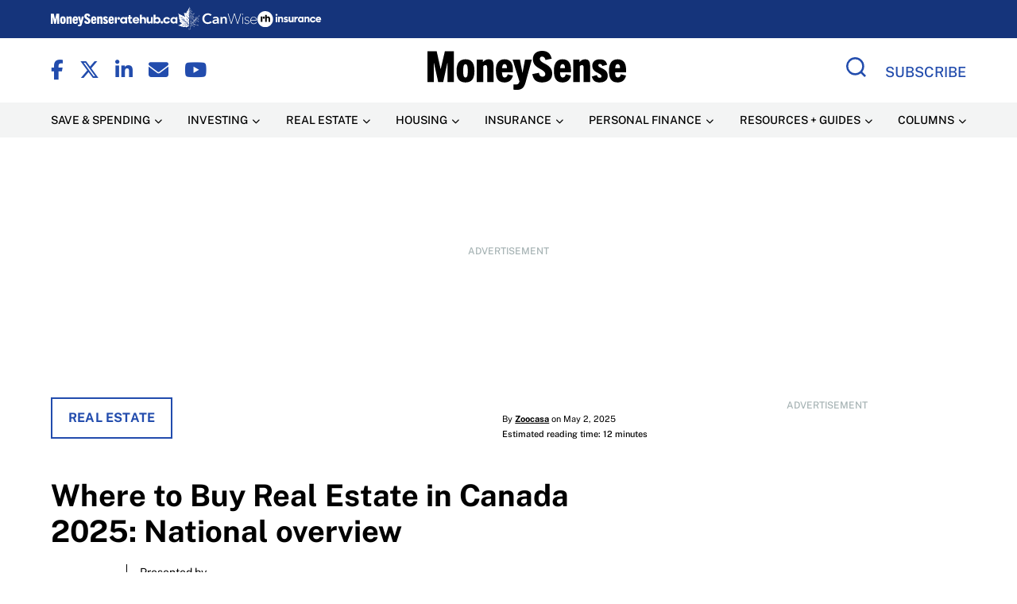

--- FILE ---
content_type: text/html; charset=UTF-8
request_url: https://www.moneysense.ca/spend/real-estate/where-to-buy-real-estate-in-canada/
body_size: 197941
content:
<!DOCTYPE html>
<html lang="en-US">
<head>
    <meta charset="UTF-8" /><script type="text/javascript">(window.NREUM||(NREUM={})).init={ajax:{deny_list:["bam.nr-data.net"]},feature_flags:["soft_nav"]};(window.NREUM||(NREUM={})).loader_config={licenseKey:"NRJS-07f90fecb33effd4da4",applicationID:"242755013",browserID:"243813639"};;/*! For license information please see nr-loader-rum-1.308.0.min.js.LICENSE.txt */
(()=>{var e,t,r={163:(e,t,r)=>{"use strict";r.d(t,{j:()=>E});var n=r(384),i=r(1741);var a=r(2555);r(860).K7.genericEvents;const s="experimental.resources",o="register",c=e=>{if(!e||"string"!=typeof e)return!1;try{document.createDocumentFragment().querySelector(e)}catch{return!1}return!0};var d=r(2614),u=r(944),l=r(8122);const f="[data-nr-mask]",g=e=>(0,l.a)(e,(()=>{const e={feature_flags:[],experimental:{allow_registered_children:!1,resources:!1},mask_selector:"*",block_selector:"[data-nr-block]",mask_input_options:{color:!1,date:!1,"datetime-local":!1,email:!1,month:!1,number:!1,range:!1,search:!1,tel:!1,text:!1,time:!1,url:!1,week:!1,textarea:!1,select:!1,password:!0}};return{ajax:{deny_list:void 0,block_internal:!0,enabled:!0,autoStart:!0},api:{get allow_registered_children(){return e.feature_flags.includes(o)||e.experimental.allow_registered_children},set allow_registered_children(t){e.experimental.allow_registered_children=t},duplicate_registered_data:!1},browser_consent_mode:{enabled:!1},distributed_tracing:{enabled:void 0,exclude_newrelic_header:void 0,cors_use_newrelic_header:void 0,cors_use_tracecontext_headers:void 0,allowed_origins:void 0},get feature_flags(){return e.feature_flags},set feature_flags(t){e.feature_flags=t},generic_events:{enabled:!0,autoStart:!0},harvest:{interval:30},jserrors:{enabled:!0,autoStart:!0},logging:{enabled:!0,autoStart:!0},metrics:{enabled:!0,autoStart:!0},obfuscate:void 0,page_action:{enabled:!0},page_view_event:{enabled:!0,autoStart:!0},page_view_timing:{enabled:!0,autoStart:!0},performance:{capture_marks:!1,capture_measures:!1,capture_detail:!0,resources:{get enabled(){return e.feature_flags.includes(s)||e.experimental.resources},set enabled(t){e.experimental.resources=t},asset_types:[],first_party_domains:[],ignore_newrelic:!0}},privacy:{cookies_enabled:!0},proxy:{assets:void 0,beacon:void 0},session:{expiresMs:d.wk,inactiveMs:d.BB},session_replay:{autoStart:!0,enabled:!1,preload:!1,sampling_rate:10,error_sampling_rate:100,collect_fonts:!1,inline_images:!1,fix_stylesheets:!0,mask_all_inputs:!0,get mask_text_selector(){return e.mask_selector},set mask_text_selector(t){c(t)?e.mask_selector="".concat(t,",").concat(f):""===t||null===t?e.mask_selector=f:(0,u.R)(5,t)},get block_class(){return"nr-block"},get ignore_class(){return"nr-ignore"},get mask_text_class(){return"nr-mask"},get block_selector(){return e.block_selector},set block_selector(t){c(t)?e.block_selector+=",".concat(t):""!==t&&(0,u.R)(6,t)},get mask_input_options(){return e.mask_input_options},set mask_input_options(t){t&&"object"==typeof t?e.mask_input_options={...t,password:!0}:(0,u.R)(7,t)}},session_trace:{enabled:!0,autoStart:!0},soft_navigations:{enabled:!0,autoStart:!0},spa:{enabled:!0,autoStart:!0},ssl:void 0,user_actions:{enabled:!0,elementAttributes:["id","className","tagName","type"]}}})());var p=r(6154),m=r(9324);let h=0;const v={buildEnv:m.F3,distMethod:m.Xs,version:m.xv,originTime:p.WN},b={consented:!1},y={appMetadata:{},get consented(){return this.session?.state?.consent||b.consented},set consented(e){b.consented=e},customTransaction:void 0,denyList:void 0,disabled:!1,harvester:void 0,isolatedBacklog:!1,isRecording:!1,loaderType:void 0,maxBytes:3e4,obfuscator:void 0,onerror:void 0,ptid:void 0,releaseIds:{},session:void 0,timeKeeper:void 0,registeredEntities:[],jsAttributesMetadata:{bytes:0},get harvestCount(){return++h}},_=e=>{const t=(0,l.a)(e,y),r=Object.keys(v).reduce((e,t)=>(e[t]={value:v[t],writable:!1,configurable:!0,enumerable:!0},e),{});return Object.defineProperties(t,r)};var w=r(5701);const x=e=>{const t=e.startsWith("http");e+="/",r.p=t?e:"https://"+e};var R=r(7836),k=r(3241);const A={accountID:void 0,trustKey:void 0,agentID:void 0,licenseKey:void 0,applicationID:void 0,xpid:void 0},S=e=>(0,l.a)(e,A),T=new Set;function E(e,t={},r,s){let{init:o,info:c,loader_config:d,runtime:u={},exposed:l=!0}=t;if(!c){const e=(0,n.pV)();o=e.init,c=e.info,d=e.loader_config}e.init=g(o||{}),e.loader_config=S(d||{}),c.jsAttributes??={},p.bv&&(c.jsAttributes.isWorker=!0),e.info=(0,a.D)(c);const f=e.init,m=[c.beacon,c.errorBeacon];T.has(e.agentIdentifier)||(f.proxy.assets&&(x(f.proxy.assets),m.push(f.proxy.assets)),f.proxy.beacon&&m.push(f.proxy.beacon),e.beacons=[...m],function(e){const t=(0,n.pV)();Object.getOwnPropertyNames(i.W.prototype).forEach(r=>{const n=i.W.prototype[r];if("function"!=typeof n||"constructor"===n)return;let a=t[r];e[r]&&!1!==e.exposed&&"micro-agent"!==e.runtime?.loaderType&&(t[r]=(...t)=>{const n=e[r](...t);return a?a(...t):n})})}(e),(0,n.US)("activatedFeatures",w.B)),u.denyList=[...f.ajax.deny_list||[],...f.ajax.block_internal?m:[]],u.ptid=e.agentIdentifier,u.loaderType=r,e.runtime=_(u),T.has(e.agentIdentifier)||(e.ee=R.ee.get(e.agentIdentifier),e.exposed=l,(0,k.W)({agentIdentifier:e.agentIdentifier,drained:!!w.B?.[e.agentIdentifier],type:"lifecycle",name:"initialize",feature:void 0,data:e.config})),T.add(e.agentIdentifier)}},384:(e,t,r)=>{"use strict";r.d(t,{NT:()=>s,US:()=>u,Zm:()=>o,bQ:()=>d,dV:()=>c,pV:()=>l});var n=r(6154),i=r(1863),a=r(1910);const s={beacon:"bam.nr-data.net",errorBeacon:"bam.nr-data.net"};function o(){return n.gm.NREUM||(n.gm.NREUM={}),void 0===n.gm.newrelic&&(n.gm.newrelic=n.gm.NREUM),n.gm.NREUM}function c(){let e=o();return e.o||(e.o={ST:n.gm.setTimeout,SI:n.gm.setImmediate||n.gm.setInterval,CT:n.gm.clearTimeout,XHR:n.gm.XMLHttpRequest,REQ:n.gm.Request,EV:n.gm.Event,PR:n.gm.Promise,MO:n.gm.MutationObserver,FETCH:n.gm.fetch,WS:n.gm.WebSocket},(0,a.i)(...Object.values(e.o))),e}function d(e,t){let r=o();r.initializedAgents??={},t.initializedAt={ms:(0,i.t)(),date:new Date},r.initializedAgents[e]=t}function u(e,t){o()[e]=t}function l(){return function(){let e=o();const t=e.info||{};e.info={beacon:s.beacon,errorBeacon:s.errorBeacon,...t}}(),function(){let e=o();const t=e.init||{};e.init={...t}}(),c(),function(){let e=o();const t=e.loader_config||{};e.loader_config={...t}}(),o()}},782:(e,t,r)=>{"use strict";r.d(t,{T:()=>n});const n=r(860).K7.pageViewTiming},860:(e,t,r)=>{"use strict";r.d(t,{$J:()=>u,K7:()=>c,P3:()=>d,XX:()=>i,Yy:()=>o,df:()=>a,qY:()=>n,v4:()=>s});const n="events",i="jserrors",a="browser/blobs",s="rum",o="browser/logs",c={ajax:"ajax",genericEvents:"generic_events",jserrors:i,logging:"logging",metrics:"metrics",pageAction:"page_action",pageViewEvent:"page_view_event",pageViewTiming:"page_view_timing",sessionReplay:"session_replay",sessionTrace:"session_trace",softNav:"soft_navigations",spa:"spa"},d={[c.pageViewEvent]:1,[c.pageViewTiming]:2,[c.metrics]:3,[c.jserrors]:4,[c.spa]:5,[c.ajax]:6,[c.sessionTrace]:7,[c.softNav]:8,[c.sessionReplay]:9,[c.logging]:10,[c.genericEvents]:11},u={[c.pageViewEvent]:s,[c.pageViewTiming]:n,[c.ajax]:n,[c.spa]:n,[c.softNav]:n,[c.metrics]:i,[c.jserrors]:i,[c.sessionTrace]:a,[c.sessionReplay]:a,[c.logging]:o,[c.genericEvents]:"ins"}},944:(e,t,r)=>{"use strict";r.d(t,{R:()=>i});var n=r(3241);function i(e,t){"function"==typeof console.debug&&(console.debug("New Relic Warning: https://github.com/newrelic/newrelic-browser-agent/blob/main/docs/warning-codes.md#".concat(e),t),(0,n.W)({agentIdentifier:null,drained:null,type:"data",name:"warn",feature:"warn",data:{code:e,secondary:t}}))}},1687:(e,t,r)=>{"use strict";r.d(t,{Ak:()=>d,Ze:()=>f,x3:()=>u});var n=r(3241),i=r(7836),a=r(3606),s=r(860),o=r(2646);const c={};function d(e,t){const r={staged:!1,priority:s.P3[t]||0};l(e),c[e].get(t)||c[e].set(t,r)}function u(e,t){e&&c[e]&&(c[e].get(t)&&c[e].delete(t),p(e,t,!1),c[e].size&&g(e))}function l(e){if(!e)throw new Error("agentIdentifier required");c[e]||(c[e]=new Map)}function f(e="",t="feature",r=!1){if(l(e),!e||!c[e].get(t)||r)return p(e,t);c[e].get(t).staged=!0,g(e)}function g(e){const t=Array.from(c[e]);t.every(([e,t])=>t.staged)&&(t.sort((e,t)=>e[1].priority-t[1].priority),t.forEach(([t])=>{c[e].delete(t),p(e,t)}))}function p(e,t,r=!0){const s=e?i.ee.get(e):i.ee,c=a.i.handlers;if(!s.aborted&&s.backlog&&c){if((0,n.W)({agentIdentifier:e,type:"lifecycle",name:"drain",feature:t}),r){const e=s.backlog[t],r=c[t];if(r){for(let t=0;e&&t<e.length;++t)m(e[t],r);Object.entries(r).forEach(([e,t])=>{Object.values(t||{}).forEach(t=>{t[0]?.on&&t[0]?.context()instanceof o.y&&t[0].on(e,t[1])})})}}s.isolatedBacklog||delete c[t],s.backlog[t]=null,s.emit("drain-"+t,[])}}function m(e,t){var r=e[1];Object.values(t[r]||{}).forEach(t=>{var r=e[0];if(t[0]===r){var n=t[1],i=e[3],a=e[2];n.apply(i,a)}})}},1738:(e,t,r)=>{"use strict";r.d(t,{U:()=>g,Y:()=>f});var n=r(3241),i=r(9908),a=r(1863),s=r(944),o=r(5701),c=r(3969),d=r(8362),u=r(860),l=r(4261);function f(e,t,r,a){const f=a||r;!f||f[e]&&f[e]!==d.d.prototype[e]||(f[e]=function(){(0,i.p)(c.xV,["API/"+e+"/called"],void 0,u.K7.metrics,r.ee),(0,n.W)({agentIdentifier:r.agentIdentifier,drained:!!o.B?.[r.agentIdentifier],type:"data",name:"api",feature:l.Pl+e,data:{}});try{return t.apply(this,arguments)}catch(e){(0,s.R)(23,e)}})}function g(e,t,r,n,s){const o=e.info;null===r?delete o.jsAttributes[t]:o.jsAttributes[t]=r,(s||null===r)&&(0,i.p)(l.Pl+n,[(0,a.t)(),t,r],void 0,"session",e.ee)}},1741:(e,t,r)=>{"use strict";r.d(t,{W:()=>a});var n=r(944),i=r(4261);class a{#e(e,...t){if(this[e]!==a.prototype[e])return this[e](...t);(0,n.R)(35,e)}addPageAction(e,t){return this.#e(i.hG,e,t)}register(e){return this.#e(i.eY,e)}recordCustomEvent(e,t){return this.#e(i.fF,e,t)}setPageViewName(e,t){return this.#e(i.Fw,e,t)}setCustomAttribute(e,t,r){return this.#e(i.cD,e,t,r)}noticeError(e,t){return this.#e(i.o5,e,t)}setUserId(e,t=!1){return this.#e(i.Dl,e,t)}setApplicationVersion(e){return this.#e(i.nb,e)}setErrorHandler(e){return this.#e(i.bt,e)}addRelease(e,t){return this.#e(i.k6,e,t)}log(e,t){return this.#e(i.$9,e,t)}start(){return this.#e(i.d3)}finished(e){return this.#e(i.BL,e)}recordReplay(){return this.#e(i.CH)}pauseReplay(){return this.#e(i.Tb)}addToTrace(e){return this.#e(i.U2,e)}setCurrentRouteName(e){return this.#e(i.PA,e)}interaction(e){return this.#e(i.dT,e)}wrapLogger(e,t,r){return this.#e(i.Wb,e,t,r)}measure(e,t){return this.#e(i.V1,e,t)}consent(e){return this.#e(i.Pv,e)}}},1863:(e,t,r)=>{"use strict";function n(){return Math.floor(performance.now())}r.d(t,{t:()=>n})},1910:(e,t,r)=>{"use strict";r.d(t,{i:()=>a});var n=r(944);const i=new Map;function a(...e){return e.every(e=>{if(i.has(e))return i.get(e);const t="function"==typeof e?e.toString():"",r=t.includes("[native code]"),a=t.includes("nrWrapper");return r||a||(0,n.R)(64,e?.name||t),i.set(e,r),r})}},2555:(e,t,r)=>{"use strict";r.d(t,{D:()=>o,f:()=>s});var n=r(384),i=r(8122);const a={beacon:n.NT.beacon,errorBeacon:n.NT.errorBeacon,licenseKey:void 0,applicationID:void 0,sa:void 0,queueTime:void 0,applicationTime:void 0,ttGuid:void 0,user:void 0,account:void 0,product:void 0,extra:void 0,jsAttributes:{},userAttributes:void 0,atts:void 0,transactionName:void 0,tNamePlain:void 0};function s(e){try{return!!e.licenseKey&&!!e.errorBeacon&&!!e.applicationID}catch(e){return!1}}const o=e=>(0,i.a)(e,a)},2614:(e,t,r)=>{"use strict";r.d(t,{BB:()=>s,H3:()=>n,g:()=>d,iL:()=>c,tS:()=>o,uh:()=>i,wk:()=>a});const n="NRBA",i="SESSION",a=144e5,s=18e5,o={STARTED:"session-started",PAUSE:"session-pause",RESET:"session-reset",RESUME:"session-resume",UPDATE:"session-update"},c={SAME_TAB:"same-tab",CROSS_TAB:"cross-tab"},d={OFF:0,FULL:1,ERROR:2}},2646:(e,t,r)=>{"use strict";r.d(t,{y:()=>n});class n{constructor(e){this.contextId=e}}},2843:(e,t,r)=>{"use strict";r.d(t,{G:()=>a,u:()=>i});var n=r(3878);function i(e,t=!1,r,i){(0,n.DD)("visibilitychange",function(){if(t)return void("hidden"===document.visibilityState&&e());e(document.visibilityState)},r,i)}function a(e,t,r){(0,n.sp)("pagehide",e,t,r)}},3241:(e,t,r)=>{"use strict";r.d(t,{W:()=>a});var n=r(6154);const i="newrelic";function a(e={}){try{n.gm.dispatchEvent(new CustomEvent(i,{detail:e}))}catch(e){}}},3606:(e,t,r)=>{"use strict";r.d(t,{i:()=>a});var n=r(9908);a.on=s;var i=a.handlers={};function a(e,t,r,a){s(a||n.d,i,e,t,r)}function s(e,t,r,i,a){a||(a="feature"),e||(e=n.d);var s=t[a]=t[a]||{};(s[r]=s[r]||[]).push([e,i])}},3878:(e,t,r)=>{"use strict";function n(e,t){return{capture:e,passive:!1,signal:t}}function i(e,t,r=!1,i){window.addEventListener(e,t,n(r,i))}function a(e,t,r=!1,i){document.addEventListener(e,t,n(r,i))}r.d(t,{DD:()=>a,jT:()=>n,sp:()=>i})},3969:(e,t,r)=>{"use strict";r.d(t,{TZ:()=>n,XG:()=>o,rs:()=>i,xV:()=>s,z_:()=>a});const n=r(860).K7.metrics,i="sm",a="cm",s="storeSupportabilityMetrics",o="storeEventMetrics"},4234:(e,t,r)=>{"use strict";r.d(t,{W:()=>a});var n=r(7836),i=r(1687);class a{constructor(e,t){this.agentIdentifier=e,this.ee=n.ee.get(e),this.featureName=t,this.blocked=!1}deregisterDrain(){(0,i.x3)(this.agentIdentifier,this.featureName)}}},4261:(e,t,r)=>{"use strict";r.d(t,{$9:()=>d,BL:()=>o,CH:()=>g,Dl:()=>_,Fw:()=>y,PA:()=>h,Pl:()=>n,Pv:()=>k,Tb:()=>l,U2:()=>a,V1:()=>R,Wb:()=>x,bt:()=>b,cD:()=>v,d3:()=>w,dT:()=>c,eY:()=>p,fF:()=>f,hG:()=>i,k6:()=>s,nb:()=>m,o5:()=>u});const n="api-",i="addPageAction",a="addToTrace",s="addRelease",o="finished",c="interaction",d="log",u="noticeError",l="pauseReplay",f="recordCustomEvent",g="recordReplay",p="register",m="setApplicationVersion",h="setCurrentRouteName",v="setCustomAttribute",b="setErrorHandler",y="setPageViewName",_="setUserId",w="start",x="wrapLogger",R="measure",k="consent"},5289:(e,t,r)=>{"use strict";r.d(t,{GG:()=>s,Qr:()=>c,sB:()=>o});var n=r(3878),i=r(6389);function a(){return"undefined"==typeof document||"complete"===document.readyState}function s(e,t){if(a())return e();const r=(0,i.J)(e),s=setInterval(()=>{a()&&(clearInterval(s),r())},500);(0,n.sp)("load",r,t)}function o(e){if(a())return e();(0,n.DD)("DOMContentLoaded",e)}function c(e){if(a())return e();(0,n.sp)("popstate",e)}},5607:(e,t,r)=>{"use strict";r.d(t,{W:()=>n});const n=(0,r(9566).bz)()},5701:(e,t,r)=>{"use strict";r.d(t,{B:()=>a,t:()=>s});var n=r(3241);const i=new Set,a={};function s(e,t){const r=t.agentIdentifier;a[r]??={},e&&"object"==typeof e&&(i.has(r)||(t.ee.emit("rumresp",[e]),a[r]=e,i.add(r),(0,n.W)({agentIdentifier:r,loaded:!0,drained:!0,type:"lifecycle",name:"load",feature:void 0,data:e})))}},6154:(e,t,r)=>{"use strict";r.d(t,{OF:()=>c,RI:()=>i,WN:()=>u,bv:()=>a,eN:()=>l,gm:()=>s,mw:()=>o,sb:()=>d});var n=r(1863);const i="undefined"!=typeof window&&!!window.document,a="undefined"!=typeof WorkerGlobalScope&&("undefined"!=typeof self&&self instanceof WorkerGlobalScope&&self.navigator instanceof WorkerNavigator||"undefined"!=typeof globalThis&&globalThis instanceof WorkerGlobalScope&&globalThis.navigator instanceof WorkerNavigator),s=i?window:"undefined"!=typeof WorkerGlobalScope&&("undefined"!=typeof self&&self instanceof WorkerGlobalScope&&self||"undefined"!=typeof globalThis&&globalThis instanceof WorkerGlobalScope&&globalThis),o=Boolean("hidden"===s?.document?.visibilityState),c=/iPad|iPhone|iPod/.test(s.navigator?.userAgent),d=c&&"undefined"==typeof SharedWorker,u=((()=>{const e=s.navigator?.userAgent?.match(/Firefox[/\s](\d+\.\d+)/);Array.isArray(e)&&e.length>=2&&e[1]})(),Date.now()-(0,n.t)()),l=()=>"undefined"!=typeof PerformanceNavigationTiming&&s?.performance?.getEntriesByType("navigation")?.[0]?.responseStart},6389:(e,t,r)=>{"use strict";function n(e,t=500,r={}){const n=r?.leading||!1;let i;return(...r)=>{n&&void 0===i&&(e.apply(this,r),i=setTimeout(()=>{i=clearTimeout(i)},t)),n||(clearTimeout(i),i=setTimeout(()=>{e.apply(this,r)},t))}}function i(e){let t=!1;return(...r)=>{t||(t=!0,e.apply(this,r))}}r.d(t,{J:()=>i,s:()=>n})},6630:(e,t,r)=>{"use strict";r.d(t,{T:()=>n});const n=r(860).K7.pageViewEvent},7699:(e,t,r)=>{"use strict";r.d(t,{It:()=>a,KC:()=>o,No:()=>i,qh:()=>s});var n=r(860);const i=16e3,a=1e6,s="SESSION_ERROR",o={[n.K7.logging]:!0,[n.K7.genericEvents]:!1,[n.K7.jserrors]:!1,[n.K7.ajax]:!1}},7836:(e,t,r)=>{"use strict";r.d(t,{P:()=>o,ee:()=>c});var n=r(384),i=r(8990),a=r(2646),s=r(5607);const o="nr@context:".concat(s.W),c=function e(t,r){var n={},s={},u={},l=!1;try{l=16===r.length&&d.initializedAgents?.[r]?.runtime.isolatedBacklog}catch(e){}var f={on:p,addEventListener:p,removeEventListener:function(e,t){var r=n[e];if(!r)return;for(var i=0;i<r.length;i++)r[i]===t&&r.splice(i,1)},emit:function(e,r,n,i,a){!1!==a&&(a=!0);if(c.aborted&&!i)return;t&&a&&t.emit(e,r,n);var o=g(n);m(e).forEach(e=>{e.apply(o,r)});var d=v()[s[e]];d&&d.push([f,e,r,o]);return o},get:h,listeners:m,context:g,buffer:function(e,t){const r=v();if(t=t||"feature",f.aborted)return;Object.entries(e||{}).forEach(([e,n])=>{s[n]=t,t in r||(r[t]=[])})},abort:function(){f._aborted=!0,Object.keys(f.backlog).forEach(e=>{delete f.backlog[e]})},isBuffering:function(e){return!!v()[s[e]]},debugId:r,backlog:l?{}:t&&"object"==typeof t.backlog?t.backlog:{},isolatedBacklog:l};return Object.defineProperty(f,"aborted",{get:()=>{let e=f._aborted||!1;return e||(t&&(e=t.aborted),e)}}),f;function g(e){return e&&e instanceof a.y?e:e?(0,i.I)(e,o,()=>new a.y(o)):new a.y(o)}function p(e,t){n[e]=m(e).concat(t)}function m(e){return n[e]||[]}function h(t){return u[t]=u[t]||e(f,t)}function v(){return f.backlog}}(void 0,"globalEE"),d=(0,n.Zm)();d.ee||(d.ee=c)},8122:(e,t,r)=>{"use strict";r.d(t,{a:()=>i});var n=r(944);function i(e,t){try{if(!e||"object"!=typeof e)return(0,n.R)(3);if(!t||"object"!=typeof t)return(0,n.R)(4);const r=Object.create(Object.getPrototypeOf(t),Object.getOwnPropertyDescriptors(t)),a=0===Object.keys(r).length?e:r;for(let s in a)if(void 0!==e[s])try{if(null===e[s]){r[s]=null;continue}Array.isArray(e[s])&&Array.isArray(t[s])?r[s]=Array.from(new Set([...e[s],...t[s]])):"object"==typeof e[s]&&"object"==typeof t[s]?r[s]=i(e[s],t[s]):r[s]=e[s]}catch(e){r[s]||(0,n.R)(1,e)}return r}catch(e){(0,n.R)(2,e)}}},8362:(e,t,r)=>{"use strict";r.d(t,{d:()=>a});var n=r(9566),i=r(1741);class a extends i.W{agentIdentifier=(0,n.LA)(16)}},8374:(e,t,r)=>{r.nc=(()=>{try{return document?.currentScript?.nonce}catch(e){}return""})()},8990:(e,t,r)=>{"use strict";r.d(t,{I:()=>i});var n=Object.prototype.hasOwnProperty;function i(e,t,r){if(n.call(e,t))return e[t];var i=r();if(Object.defineProperty&&Object.keys)try{return Object.defineProperty(e,t,{value:i,writable:!0,enumerable:!1}),i}catch(e){}return e[t]=i,i}},9324:(e,t,r)=>{"use strict";r.d(t,{F3:()=>i,Xs:()=>a,xv:()=>n});const n="1.308.0",i="PROD",a="CDN"},9566:(e,t,r)=>{"use strict";r.d(t,{LA:()=>o,bz:()=>s});var n=r(6154);const i="xxxxxxxx-xxxx-4xxx-yxxx-xxxxxxxxxxxx";function a(e,t){return e?15&e[t]:16*Math.random()|0}function s(){const e=n.gm?.crypto||n.gm?.msCrypto;let t,r=0;return e&&e.getRandomValues&&(t=e.getRandomValues(new Uint8Array(30))),i.split("").map(e=>"x"===e?a(t,r++).toString(16):"y"===e?(3&a()|8).toString(16):e).join("")}function o(e){const t=n.gm?.crypto||n.gm?.msCrypto;let r,i=0;t&&t.getRandomValues&&(r=t.getRandomValues(new Uint8Array(e)));const s=[];for(var o=0;o<e;o++)s.push(a(r,i++).toString(16));return s.join("")}},9908:(e,t,r)=>{"use strict";r.d(t,{d:()=>n,p:()=>i});var n=r(7836).ee.get("handle");function i(e,t,r,i,a){a?(a.buffer([e],i),a.emit(e,t,r)):(n.buffer([e],i),n.emit(e,t,r))}}},n={};function i(e){var t=n[e];if(void 0!==t)return t.exports;var a=n[e]={exports:{}};return r[e](a,a.exports,i),a.exports}i.m=r,i.d=(e,t)=>{for(var r in t)i.o(t,r)&&!i.o(e,r)&&Object.defineProperty(e,r,{enumerable:!0,get:t[r]})},i.f={},i.e=e=>Promise.all(Object.keys(i.f).reduce((t,r)=>(i.f[r](e,t),t),[])),i.u=e=>"nr-rum-1.308.0.min.js",i.o=(e,t)=>Object.prototype.hasOwnProperty.call(e,t),e={},t="NRBA-1.308.0.PROD:",i.l=(r,n,a,s)=>{if(e[r])e[r].push(n);else{var o,c;if(void 0!==a)for(var d=document.getElementsByTagName("script"),u=0;u<d.length;u++){var l=d[u];if(l.getAttribute("src")==r||l.getAttribute("data-webpack")==t+a){o=l;break}}if(!o){c=!0;var f={296:"sha512-+MIMDsOcckGXa1EdWHqFNv7P+JUkd5kQwCBr3KE6uCvnsBNUrdSt4a/3/L4j4TxtnaMNjHpza2/erNQbpacJQA=="};(o=document.createElement("script")).charset="utf-8",i.nc&&o.setAttribute("nonce",i.nc),o.setAttribute("data-webpack",t+a),o.src=r,0!==o.src.indexOf(window.location.origin+"/")&&(o.crossOrigin="anonymous"),f[s]&&(o.integrity=f[s])}e[r]=[n];var g=(t,n)=>{o.onerror=o.onload=null,clearTimeout(p);var i=e[r];if(delete e[r],o.parentNode&&o.parentNode.removeChild(o),i&&i.forEach(e=>e(n)),t)return t(n)},p=setTimeout(g.bind(null,void 0,{type:"timeout",target:o}),12e4);o.onerror=g.bind(null,o.onerror),o.onload=g.bind(null,o.onload),c&&document.head.appendChild(o)}},i.r=e=>{"undefined"!=typeof Symbol&&Symbol.toStringTag&&Object.defineProperty(e,Symbol.toStringTag,{value:"Module"}),Object.defineProperty(e,"__esModule",{value:!0})},i.p="https://js-agent.newrelic.com/",(()=>{var e={374:0,840:0};i.f.j=(t,r)=>{var n=i.o(e,t)?e[t]:void 0;if(0!==n)if(n)r.push(n[2]);else{var a=new Promise((r,i)=>n=e[t]=[r,i]);r.push(n[2]=a);var s=i.p+i.u(t),o=new Error;i.l(s,r=>{if(i.o(e,t)&&(0!==(n=e[t])&&(e[t]=void 0),n)){var a=r&&("load"===r.type?"missing":r.type),s=r&&r.target&&r.target.src;o.message="Loading chunk "+t+" failed: ("+a+": "+s+")",o.name="ChunkLoadError",o.type=a,o.request=s,n[1](o)}},"chunk-"+t,t)}};var t=(t,r)=>{var n,a,[s,o,c]=r,d=0;if(s.some(t=>0!==e[t])){for(n in o)i.o(o,n)&&(i.m[n]=o[n]);if(c)c(i)}for(t&&t(r);d<s.length;d++)a=s[d],i.o(e,a)&&e[a]&&e[a][0](),e[a]=0},r=self["webpackChunk:NRBA-1.308.0.PROD"]=self["webpackChunk:NRBA-1.308.0.PROD"]||[];r.forEach(t.bind(null,0)),r.push=t.bind(null,r.push.bind(r))})(),(()=>{"use strict";i(8374);var e=i(8362),t=i(860);const r=Object.values(t.K7);var n=i(163);var a=i(9908),s=i(1863),o=i(4261),c=i(1738);var d=i(1687),u=i(4234),l=i(5289),f=i(6154),g=i(944),p=i(384);const m=e=>f.RI&&!0===e?.privacy.cookies_enabled;function h(e){return!!(0,p.dV)().o.MO&&m(e)&&!0===e?.session_trace.enabled}var v=i(6389),b=i(7699);class y extends u.W{constructor(e,t){super(e.agentIdentifier,t),this.agentRef=e,this.abortHandler=void 0,this.featAggregate=void 0,this.loadedSuccessfully=void 0,this.onAggregateImported=new Promise(e=>{this.loadedSuccessfully=e}),this.deferred=Promise.resolve(),!1===e.init[this.featureName].autoStart?this.deferred=new Promise((t,r)=>{this.ee.on("manual-start-all",(0,v.J)(()=>{(0,d.Ak)(e.agentIdentifier,this.featureName),t()}))}):(0,d.Ak)(e.agentIdentifier,t)}importAggregator(e,t,r={}){if(this.featAggregate)return;const n=async()=>{let n;await this.deferred;try{if(m(e.init)){const{setupAgentSession:t}=await i.e(296).then(i.bind(i,3305));n=t(e)}}catch(e){(0,g.R)(20,e),this.ee.emit("internal-error",[e]),(0,a.p)(b.qh,[e],void 0,this.featureName,this.ee)}try{if(!this.#t(this.featureName,n,e.init))return(0,d.Ze)(this.agentIdentifier,this.featureName),void this.loadedSuccessfully(!1);const{Aggregate:i}=await t();this.featAggregate=new i(e,r),e.runtime.harvester.initializedAggregates.push(this.featAggregate),this.loadedSuccessfully(!0)}catch(e){(0,g.R)(34,e),this.abortHandler?.(),(0,d.Ze)(this.agentIdentifier,this.featureName,!0),this.loadedSuccessfully(!1),this.ee&&this.ee.abort()}};f.RI?(0,l.GG)(()=>n(),!0):n()}#t(e,r,n){if(this.blocked)return!1;switch(e){case t.K7.sessionReplay:return h(n)&&!!r;case t.K7.sessionTrace:return!!r;default:return!0}}}var _=i(6630),w=i(2614),x=i(3241);class R extends y{static featureName=_.T;constructor(e){var t;super(e,_.T),this.setupInspectionEvents(e.agentIdentifier),t=e,(0,c.Y)(o.Fw,function(e,r){"string"==typeof e&&("/"!==e.charAt(0)&&(e="/"+e),t.runtime.customTransaction=(r||"http://custom.transaction")+e,(0,a.p)(o.Pl+o.Fw,[(0,s.t)()],void 0,void 0,t.ee))},t),this.importAggregator(e,()=>i.e(296).then(i.bind(i,3943)))}setupInspectionEvents(e){const t=(t,r)=>{t&&(0,x.W)({agentIdentifier:e,timeStamp:t.timeStamp,loaded:"complete"===t.target.readyState,type:"window",name:r,data:t.target.location+""})};(0,l.sB)(e=>{t(e,"DOMContentLoaded")}),(0,l.GG)(e=>{t(e,"load")}),(0,l.Qr)(e=>{t(e,"navigate")}),this.ee.on(w.tS.UPDATE,(t,r)=>{(0,x.W)({agentIdentifier:e,type:"lifecycle",name:"session",data:r})})}}class k extends e.d{constructor(e){var t;(super(),f.gm)?(this.features={},(0,p.bQ)(this.agentIdentifier,this),this.desiredFeatures=new Set(e.features||[]),this.desiredFeatures.add(R),(0,n.j)(this,e,e.loaderType||"agent"),t=this,(0,c.Y)(o.cD,function(e,r,n=!1){if("string"==typeof e){if(["string","number","boolean"].includes(typeof r)||null===r)return(0,c.U)(t,e,r,o.cD,n);(0,g.R)(40,typeof r)}else(0,g.R)(39,typeof e)},t),function(e){(0,c.Y)(o.Dl,function(t,r=!1){if("string"!=typeof t&&null!==t)return void(0,g.R)(41,typeof t);const n=e.info.jsAttributes["enduser.id"];r&&null!=n&&n!==t?(0,a.p)(o.Pl+"setUserIdAndResetSession",[t],void 0,"session",e.ee):(0,c.U)(e,"enduser.id",t,o.Dl,!0)},e)}(this),function(e){(0,c.Y)(o.nb,function(t){if("string"==typeof t||null===t)return(0,c.U)(e,"application.version",t,o.nb,!1);(0,g.R)(42,typeof t)},e)}(this),function(e){(0,c.Y)(o.d3,function(){e.ee.emit("manual-start-all")},e)}(this),function(e){(0,c.Y)(o.Pv,function(t=!0){if("boolean"==typeof t){if((0,a.p)(o.Pl+o.Pv,[t],void 0,"session",e.ee),e.runtime.consented=t,t){const t=e.features.page_view_event;t.onAggregateImported.then(e=>{const r=t.featAggregate;e&&!r.sentRum&&r.sendRum()})}}else(0,g.R)(65,typeof t)},e)}(this),this.run()):(0,g.R)(21)}get config(){return{info:this.info,init:this.init,loader_config:this.loader_config,runtime:this.runtime}}get api(){return this}run(){try{const e=function(e){const t={};return r.forEach(r=>{t[r]=!!e[r]?.enabled}),t}(this.init),n=[...this.desiredFeatures];n.sort((e,r)=>t.P3[e.featureName]-t.P3[r.featureName]),n.forEach(r=>{if(!e[r.featureName]&&r.featureName!==t.K7.pageViewEvent)return;if(r.featureName===t.K7.spa)return void(0,g.R)(67);const n=function(e){switch(e){case t.K7.ajax:return[t.K7.jserrors];case t.K7.sessionTrace:return[t.K7.ajax,t.K7.pageViewEvent];case t.K7.sessionReplay:return[t.K7.sessionTrace];case t.K7.pageViewTiming:return[t.K7.pageViewEvent];default:return[]}}(r.featureName).filter(e=>!(e in this.features));n.length>0&&(0,g.R)(36,{targetFeature:r.featureName,missingDependencies:n}),this.features[r.featureName]=new r(this)})}catch(e){(0,g.R)(22,e);for(const e in this.features)this.features[e].abortHandler?.();const t=(0,p.Zm)();delete t.initializedAgents[this.agentIdentifier]?.features,delete this.sharedAggregator;return t.ee.get(this.agentIdentifier).abort(),!1}}}var A=i(2843),S=i(782);class T extends y{static featureName=S.T;constructor(e){super(e,S.T),f.RI&&((0,A.u)(()=>(0,a.p)("docHidden",[(0,s.t)()],void 0,S.T,this.ee),!0),(0,A.G)(()=>(0,a.p)("winPagehide",[(0,s.t)()],void 0,S.T,this.ee)),this.importAggregator(e,()=>i.e(296).then(i.bind(i,2117))))}}var E=i(3969);class I extends y{static featureName=E.TZ;constructor(e){super(e,E.TZ),f.RI&&document.addEventListener("securitypolicyviolation",e=>{(0,a.p)(E.xV,["Generic/CSPViolation/Detected"],void 0,this.featureName,this.ee)}),this.importAggregator(e,()=>i.e(296).then(i.bind(i,9623)))}}new k({features:[R,T,I],loaderType:"lite"})})()})();</script>
    <!-- heap tracking -->
    <script type="text/javascript">
			window.heap=window.heap||[],heap.load=function(e,t){window.heap.appid=e,window.heap.config=t=t||{};var r=document.createElement("script");r.type="text/javascript",r.async=!0,r.src="https://cdn.heapanalytics.com/js/heap-"+e+".js";var a=document.getElementsByTagName("script")[0];a.parentNode.insertBefore(r,a);for(var n=function(e){return function(){heap.push([e].concat(Array.prototype.slice.call(arguments,0)))}},p=["addEventProperties","addUserProperties","clearEventProperties","identify","resetIdentity","removeEventProperty","setEventProperties","track","unsetEventProperty"],o=0;o<p.length;o++)heap[p[o]]=n(p[o])};   
			heap.load(3993016571); 
		</script>
	<!-- only add GA to live site -->
				      <script>
        (function(w,d,s,l,i){w[l]=w[l]||[];w[l].push({'gtm.start':
          new Date().getTime(),event:'gtm.js'});var f=d.getElementsByTagName(s)[0],
        j=d.createElement(s),dl=l!='dataLayer'?'&l='+l:'';j.async=true;j.src=
        'https://www.googletagmanager.com/gtm.js?id='+i+dl;f.parentNode.insertBefore(j,f);
      })(window,document,'script','dataLayer','GTM-MHXJFSL');
      </script>
  
  <meta name="viewport" content="width=device-width, initial-scale=1.0">
  <!-- Pinterest RSS Feed ( Only connect on prod ) -->
      <meta name="p:domain_verify" content="f96f77a41051c03752e504346f562361"/>
    <title>Best places to buy real estate in Canada 2025 - MoneySense</title>
  <link rel="pingback" href="https://www.moneysense.ca/xmlrpc.php" />
  <!-- get above the fold styles -->
  
   <style>.fab{-moz-osx-font-smoothing:grayscale;-webkit-font-smoothing:antialiased;display:inline-block;font-style:normal;font-variant:normal;text-rendering:auto;line-height:1}.fa-facebook-f:before{content:"\f39e"}.fa-linkedin-in:before{content:"\f0e1"}.fa-twitter:before{content:"\f099"}.fa-youtube:before{content:"\f167"}.fab{font-family:Font Awesome\ 5 Brands}@charset "UTF-8";article,figure,header,section{display:block}html{font-family:sans-serif;-webkit-text-size-adjust:100%;-ms-text-size-adjust:100%}h1{font-size:2em}img{border:0}svg:not(:root){overflow:hidden}button,input,textarea{font-family:inherit;font-size:100%;margin:0}button,input{line-height:normal}button{-webkit-appearance:button}input[type=search]{-webkit-appearance:textfield;box-sizing:content-box}input[type=search]::-webkit-search-cancel-button,input[type=search]::-webkit-search-decoration{-webkit-appearance:none}textarea{overflow:auto;vertical-align:top}body,figure{margin:0}button::-moz-focus-inner,input::-moz-focus-inner{border:0;padding:0}*{box-sizing:border-box}@font-face{font-family:Work Sans;src:url(https://www.moneysense.ca/wp-content/themes/moneysense-2019/assets/fonts/work-sans/WorkSans-Medium.ttf);font-weight:400;font-style:normal;font-display:swap}@font-face{font-family:Work Sans;src:url(https://www.moneysense.ca/wp-content/themes/moneysense-2019/assets/fonts/work-sans/WorkSans-Light.ttf);font-weight:200;font-style:normal;font-display:swap}@font-face{font-family:Work Sans;src:url(https://www.moneysense.ca/wp-content/themes/moneysense-2019/assets/fonts/work-sans/WorkSans-ExtraBold.ttf);font-weight:900;font-style:normal;font-display:swap}.alignfull{margin-left:calc(-50vw + 50%);margin-right:calc(-50vw + 50%);max-width:100vw;padding-left:0!important;padding-right:0!important}.visuallyhidden:not(:focus):not(:active){position:absolute;width:1px;height:1px;margin:-1px;border:0;padding:0;white-space:nowrap;-webkit-clip-path:inset(100%);clip-path:inset(100%);clip:rect(0 0 0 0);overflow:hidden}button{background:none;border:none}h1,h2,h3,p,ul{margin:0;padding:0}img{max-width:100%;height:unset!important}figure[id^=attachment]{max-width:100%!important;width:auto!important}.space-between{justify-content:space-between}.align-center{align-items:center}.grid,.single .grid{display:grid;grid-template-columns:repeat(3,1fr);grid-gap:50px}@media (max-width:900px){.grid,.single .grid{grid-gap:20px}}@media (max-width:768px){.grid,.single .grid{grid-gap:30px}}.uppercase{text-transform:uppercase}.hide-desktop{display:none!important}@media (max-width:900px){.hide-desktop{display:block!important}}@media (max-width:900px){.hide-mobile{display:none!important}}html{overflow-x:hidden}body{position:relative;margin:0;padding:0}body:after{content:"";background:transparent;position:absolute;top:-100%}input[type=search],textarea{border-radius:none;-webkit-appearance:none;-webkit-border-radius:0}.section-padding{padding-top:55px;padding-bottom:55px}@media (max-width:768px){.section-padding{padding-top:35px;padding-bottom:35px}}.section-padding-bottom-small{padding-bottom:30px}.white{background:#fff;color:#6f6f6f}.wrapper{max-width:1260px;width:90%;margin:0 auto}.flex{display:flex;flex-wrap:wrap}.thirds{display:flex;flex-wrap:wrap}.thirds>*{width:33.333333%}@media (max-width:900px){.thirds>*{width:50%}}@media (max-width:768px){.thirds>*{width:100%}}html{font-family:Work Sans,sans-serif}body{font-size:1.04375rem;line-height:1.75}@media (max-width:1010px){body{font-size:calc(1.00219rem + .06584vw)}}h1{font-size:2.34375rem;font-weight:700;line-height:1.2}@media (max-width:1010px){h1{font-size:calc(1.06719rem + 2.02228vw)}}h2{font-size:1.90625rem;font-weight:700}@media (max-width:1010px){h2{font-size:calc(1.04531rem + 1.36386vw)}}h3{font-size:1.59375rem;font-weight:700}@media (max-width:1010px){h3{font-size:calc(1.02969rem + .89356vw)}}h1,h2,h3{line-height:1.2}a{color:inherit;text-decoration:none}.post-content a{color:#235e63;text-decoration:underline}.post-content input{border-radius:0}.header{color:#fff;position:relative;top:0;left:0;width:100%}.header ul{list-style:none}.header .search-open{margin-right:20px;display:inline-block;padding:0;max-width:25px}@media (max-width:900px){.header .search-open{margin-right:0}}.header .search-open svg{width:100%}.header .search-form{position:absolute;top:100%;width:100%;background:#e5eff6;left:0;padding:50px 0;box-shadow:0 1px 6px rgba(0,0,0,.3);display:none;z-index:500}@media (max-width:768px){.header .search-form{padding:30px 0}}@media (max-width:600px){.header .search-form{padding:15px 0 20px}}.header .search-form input{width:100%;font-size:5rem;font-weight:700;padding:15px 0;border:none;border-bottom:1px solid #000;color:#000;background:transparent;border-radius:none;-moz-appearance:none;appearance:none;-webkit-appearance:none;outline:none}@media (max-width:1010px){.header .search-form input{font-size:calc(1.2rem + 6.0198vw)}}.header .top-nav{background:#235e63;border-bottom:1px solid #a6b3b4;z-index:10;position:relative;max-height:111px}@media (max-width:900px){.header .top-nav{padding:15px 0;border-bottom:none;z-index:120}}.header .top-nav .social-nav a{font-size:25px;margin-right:20px}.header .top-nav .social-nav li:last-of-type a{margin-right:0}.header .top-nav .main-logo svg{max-width:250px;max-height:110px;width:100%}@media (max-width:600px){.header .top-nav .main-logo svg{max-width:160px;max-height:35px}}.header .main-nav{background:#102f32;z-index:1000}.header .main-nav .menu>.menu-item-has-children>a:after{content:"\f078";line-height:1;font-size:.625rem;margin-left:5px;display:inline-block;font-weight:700;font-family:Font Awesome\ 5 Free}@media (max-width:900px){.header .main-nav .menu-item{border-top:1px solid #fff;width:100%;padding:15px 35px;display:block}}.header .main-nav .menu-item a{font-size:.90625rem}@media (max-width:900px){.header .main-nav .menu-item:last-of-type{border-bottom:1px solid #fff}}@media (max-width:900px){.header .main-nav .newsletter-signup{border-top:none;width:100%;max-width:100%}}.header .main-nav .wrapper{justify-content:space-between}@media (max-width:900px){.header .main-nav .wrapper{width:100%}}@media (max-width:900px){.header .main-nav{display:none;width:70%;left:0;bottom:0;top:78px;position:fixed;overflow:hidden;height:100%}}@media (max-width:600px){.header .main-nav{width:80%;top:64px}}@media (max-width:900px){.header .main-nav .wrapper{overflow:scroll;height:100%}}.header .main-nav .menu{margin:0;padding:0}@media (max-width:900px){.header .main-nav .menu{flex-direction:column}}.header .main-nav .social-nav{padding:15px 35px}.header .main-nav .social-nav li a{margin-right:30px;font-size:1.25rem}@media (max-width:1010px){.header .main-nav .social-nav li a{font-size:calc(1.0125rem + .37624vw)}}.header .main-nav .social-nav li:last-of-type{margin-right:0}.header .newsletter-signup{display:inline-block;padding:30px 20px;text-align:center;background:#102f32;max-width:160px;text-decoration:underline;font-size:.90625rem}.header .menu-item a{display:inline-block;padding:10px 0}@media (max-width:900px){.header .menu-item a{padding:0}}.header .menu-item-has-children{position:relative}.header .sub-menu{background:#102f32;padding:0 20px;display:none;left:-10px;top:100%;margin:0;width:-webkit-max-content;width:-moz-max-content;width:max-content}@media (max-width:900px){.header .sub-menu{width:100%;text-align:left;display:none}}.header .sub-menu .sub-menu{position:relative;padding-left:30px}@media (max-width:900px){.header .sub-menu .menu-item{padding:10px 0;border:none;text-transform:capitalize}}.header .sub-menu .menu-item:last-of-type{border:none}.skiplink{position:absolute;top:-10000px;width:1px;height:1px;overflow:hidden}.menu-button{display:none;width:45px;height:27px;position:relative;transform:rotate(0deg)}@media (max-width:900px){.menu-button{display:block}}@media (max-width:600px){.menu-button{width:35px}}.menu-button span{display:block;position:absolute;height:3px;width:100%;background:#fff;border-radius:2px;opacity:1;left:0;transform:rotate(0deg)}.menu-button span:first-child{top:0}.menu-button span:nth-child(2){top:12px}.menu-button span:nth-child(3){top:24px}.footer .popular-content .popular-content--item{width:calc(33.33% - 50px)}@media (max-width:900px){.footer .popular-content .popular-content--item{width:calc(33.33% - 30px)}}@media (max-width:768px){.footer .popular-content .popular-content--item{width:100%;margin-top:30px}}.footer .popular-content h3{font-size:.875rem}.footer .popular-content h3{text-transform:uppercase;color:#fff;font-weight:700}.footer .popular-content .popular-content--container{padding-top:40px}@media (max-width:768px){.footer .popular-content .popular-content--container{background:#235e63;padding-left:2.5%;padding-right:2.5%}}.footer .popular-content li{padding:20px 0;border-bottom:1px solid #0f292b;list-style:none;line-height:1.2;min-height:79px}.footer .popular-content li:last-of-type{border-bottom:none}.footer .popular-content li a{font-size:.875rem}.footer .menu-footer a{font-size:.78125rem;font-weight:700}.footer .menu-item-has-children>a{display:none}.footer .copyright{font-size:.625rem;font-style:italic;line-height:1.2}@media (max-width:768px){.footer .copyright{color:#cdcece}}@media (max-width:768px){.footer .footer-bottom .thirds>div{width:50%}}.accordion-content{display:none}.post--item{position:relative}.post--item:last-of-type{margin-bottom:0}@media (max-width:768px){.post--item{max-width:100%;margin-right:0;grid-column:1/-1}}.full-width-banner{grid-column:1/-1}.full-width-banner .ad-notice{background:#fff}@media (max-width:600px){.full-width-banner .ad-notice{width:95%;margin-left:auto;margin-right:auto}}@media (max-width:600px){.full-width-banner .wrapper{width:100%}}.leaderboard-ad{background:#e5eff6;position:absolute;top:-90px;left:0;width:100%;padding:25px 0;z-index:1}.leaderboard-ad .ad-unit{height:90px}@media (max-width:900px){.leaderboard-ad .ad-unit{height:50px}}@media (max-width:900px){.leaderboard-ad{top:-56px}}.leaderboard-ad.sticky{position:unset;box-shadow:none;top:0}.leaderboard-ad.sortable-leaderboard-ad{position:unset}.ad-card--rail,.ad-card--rail--injected,.post--item--ad-skyscraper{top:30px}.ad-card--rail{display:none;top:30px}.ad-notice{font-size:.6875rem;text-transform:uppercase;text-align:center;display:flex;align-items:center;margin-bottom:10px}.ad-notice:before{margin-right:10px}.ad-notice:after,.ad-notice:before{content:"";background:#000;flex-grow:1;height:1px}.ad-notice:after{margin-left:10px}.ad-unit{text-align:center}.single:not(.post-template-page-tools-widgets) article .ad-unit{position:absolute;z-index:1;left:50%;transform:translateX(-50%);max-width:100%}.post-skyscraper-ad.advertisement_right{grid-column:3/-1}body.single-post section.full-width-banner{background:#fafafa}body.single-post section.full-width-banner:not(.ad--injected) .ad-unit{height: 250px;} @media (max-width: 979px) {section.full-width-banner.ad--injected .{height: 90px;}} @media (min-width: 980px) {section.full-width-banner.ad--injected .ad-unit{height: 90px;}} body.single-post .ad-notice{background:transparent}.post-comments-area .comment-reply-title a{font-size:inherit}.post-comments-area .comment-reply-title #cancel-comment-reply-link{font-size:.8125rem;color:#1a1a1a;display:block;margin-bottom:20px}.post-comments-area .comment-notes{display:none}.post-comments-area textarea{border:none;min-height:180px;background:#fafafa;padding:10px}.post-comments-area input,.post-comments-area textarea{width:100%;margin-bottom:25px}.post-comments-area input::-webkit-input-placeholder,.post-comments-area textarea::-webkit-input-placeholder{color:#000}.post-comments-area input::-moz-placeholder,.post-comments-area textarea::-moz-placeholder{color:#000}.post-comments-area input:-ms-input-placeholder,.post-comments-area textarea:-ms-input-placeholder{color:#000}.post-comments-area input::-ms-input-placeholder,.post-comments-area textarea::-ms-input-placeholder{color:#000}.post-comments-area input{border:none;border-bottom:1px solid #000;padding:10px 0}.single section.wrapper:first-of-type .post-content>img:first-child{margin-top:-40px}@media (max-width:600px){.single section.wrapper:first-of-type .post-content>img:first-child{margin-top:-25px}}.single .post-content{position:relative;grid-column:2/-1;max-width:100%}.single .post-content.advertisement_right{grid-column:1/3;order:-1}@media (max-width:900px){.single .post-content.advertisement_right{grid-column:1/-1}}.single .post-content a{text-decoration:underline;color:#235e63}@media (max-width:900px){.single .post-content{grid-column:1/-1}}.single .post-content h1,.single .post-content h2{margin:.5em 0}.single .post-meta a,.single .post-meta p{font-size:.6875rem}.single .post-meta a{font-weight:700;text-decoration:none;color:#000}.single .post-meta.author{margin-top:30px}@media (max-width:768px){.single .post-meta.author{margin-top:15px;margin-bottom:15px}}.single .post-categories{font-size:.6875rem;max-width:50%}@media (max-width:768px){.single .post-categories{max-width:100%;margin-bottom:15px}}
   @media (max-width:600px){.single .post-categories a{font-size:0.75rem;color:#000}}
   .single .post-categories a{font-size:0.9375rem;color:#000}.single p{margin-bottom:30px}.single p:last-of-type{margin-bottom:0}.single p.image-caption{margin-top:-25px;margin-bottom:20px;opacity:.6;font-size:.875rem}.single .article--header{background:#91c1c5}.single.post-template-default .post-content .subheading p{margin-bottom:0;font-weight:600}:root{--wp-admin-theme-color:#007cba;--wp-admin-theme-color-darker-10:#006ba1;--wp-admin-theme-color-darker-20:#005a87}</style>



  <!-- <link rel="stylesheet" type="text/css" href="https://www.moneysense.ca/wp-content/themes/moneysense-light/style.css?v=2.21" /> -->
 <!-- load the rest of the styles after the page loads -->
  <script>
    var cb = function() {
    var l = document.createElement('link'); l.rel = 'stylesheet';
      l.href = 'https://www.moneysense.ca/wp-content/themes/moneysense-light/style.css?v=1.15.93" />';
      l.setAttribute("id", "moneysense-2019-style");
      var h = document.getElementsByTagName('head')[0]; h.parentNode.insertBefore(l, h);
    };
    var raf = requestAnimationFrame || mozRequestAnimationFrame ||
    webkitRequestAnimationFrame || msRequestAnimationFrame;
    if (raf) raf(cb);
    else window.addEventListener('load', cb);
  </script>
  
  <link rel="apple-touch-icon" sizes="180x180" href="https://www.moneysense.ca/wp-content/themes/moneysense-light/assets/images/apple-touch-icon.png">
  <link rel="icon" type="image/png" sizes="32x32" href="https://www.moneysense.ca/wp-content/themes/moneysense-light/assets/images/favicon-32x32.png">

      <!-- if on staging, don't show ads -->
      <script async src="https://securepubads.g.doubleclick.net/tag/js/gpt.js"></script> 
      <script>
        window.googletag = window.googletag || {cmd: []};   
      </script>
      <!-- GAM -->
          

  <!-- Yourbow header bidding test script -->
    <script async src="https://cdn.yourbow.com/ratehub/moneysense/hbyb.js?v=1.16.79"></script>
  
  <!-- Set category key value -->
<meta name='robots' content='index, follow, max-image-preview:large, max-snippet:-1, max-video-preview:-1' />
	<style>img:is([sizes="auto" i], [sizes^="auto," i]) { contain-intrinsic-size: 3000px 1500px }</style>
	
	<!-- This site is optimized with the Yoast SEO plugin v21.7 - https://yoast.com/wordpress/plugins/seo/ -->
	<title>Best places to buy real estate in Canada 2025 - MoneySense</title>
	<meta name="description" content="These are the regions and neighbourhoods offering the best long-term value for home buyers, based on affordability, price trends and other factors." />
	<link rel="canonical" href="https://www.moneysense.ca/spend/real-estate/where-to-buy-real-estate-in-canada/" />
	<meta property="og:locale" content="en_US" />
	<meta property="og:type" content="article" />
	<meta property="og:title" content="Best places to buy real estate in Canada 2025 - MoneySense" />
	<meta property="og:description" content="These are the regions and neighbourhoods offering the best long-term value for home buyers, based on affordability, price trends and other factors." />
	<meta property="og:url" content="https://www.moneysense.ca/spend/real-estate/where-to-buy-real-estate-in-canada/" />
	<meta property="og:site_name" content="MoneySense" />
	<meta property="article:publisher" content="https://www.facebook.com/pages/MoneySense-magazine/194877721659" />
	<meta property="article:published_time" content="2025-05-02T14:59:28+00:00" />
	<meta property="article:modified_time" content="2025-05-12T12:13:21+00:00" />
	<meta property="og:image" content="https://www.moneysense.ca/wp-content/uploads/2025/04/Best-places-to-buy-real-estate-2025.jpg" />
	<meta property="og:image:width" content="1500" />
	<meta property="og:image:height" content="900" />
	<meta property="og:image:type" content="image/jpeg" />
	<meta name="author" content="Zoocasa" />
	<meta name="twitter:card" content="summary_large_image" />
	<meta name="twitter:creator" content="@MoneySenseMag" />
	<meta name="twitter:site" content="@MoneySenseMag" />
	<meta name="twitter:label1" content="Written by" />
	<meta name="twitter:data1" content="Zoocasa" />
	<meta name="twitter:label2" content="Est. reading time" />
	<meta name="twitter:data2" content="12 minutes" />
	<script type="application/ld+json" class="yoast-schema-graph">{"@context":"https://schema.org","@graph":[{"@type":"Article","@id":"https://www.moneysense.ca/spend/real-estate/where-to-buy-real-estate-in-canada/#article","isPartOf":{"@id":"https://www.moneysense.ca/spend/real-estate/where-to-buy-real-estate-in-canada/"},"author":{"name":"Zoocasa","@id":"https://www.moneysense.ca/#/schema/person/c586822af93dce83c3a7c6f8706297a3"},"headline":"Where to Buy Real Estate in Canada 2025: National overview","datePublished":"2025-05-02T14:59:28+00:00","dateModified":"2025-05-12T12:13:21+00:00","mainEntityOfPage":{"@id":"https://www.moneysense.ca/spend/real-estate/where-to-buy-real-estate-in-canada/"},"wordCount":2862,"commentCount":4,"publisher":{"@id":"https://www.moneysense.ca/#organization"},"image":{"@id":"https://www.moneysense.ca/spend/real-estate/where-to-buy-real-estate-in-canada/#primaryimage"},"thumbnailUrl":"https://www.moneysense.ca/wp-content/uploads/2025/04/Best-places-to-buy-real-estate-2025.jpg","keywords":["affordability","Bank of Canada","canadian real estate","Financial Literacy","First-time home buyer","first-time home buyers","home affordability","homebuyers","homebuying","housing","housing market","Interest Rates","Mortgage","Mortgage affordability","mortgage rates","Real Estate","rental property","vacation home","Where to Buy Real Estate 2025"],"articleSection":["Buying","Newcomers to Canada","Real Estate","Save","Spend"],"inLanguage":"en-US","potentialAction":[{"@type":"CommentAction","name":"Comment","target":["https://www.moneysense.ca/spend/real-estate/where-to-buy-real-estate-in-canada/#respond"]}]},{"@type":"WebPage","@id":"https://www.moneysense.ca/spend/real-estate/where-to-buy-real-estate-in-canada/","url":"https://www.moneysense.ca/spend/real-estate/where-to-buy-real-estate-in-canada/","name":"Best places to buy real estate in Canada 2025 - MoneySense","isPartOf":{"@id":"https://www.moneysense.ca/#website"},"primaryImageOfPage":{"@id":"https://www.moneysense.ca/spend/real-estate/where-to-buy-real-estate-in-canada/#primaryimage"},"image":{"@id":"https://www.moneysense.ca/spend/real-estate/where-to-buy-real-estate-in-canada/#primaryimage"},"thumbnailUrl":"https://www.moneysense.ca/wp-content/uploads/2025/04/Best-places-to-buy-real-estate-2025.jpg","datePublished":"2025-05-02T14:59:28+00:00","dateModified":"2025-05-12T12:13:21+00:00","description":"These are the regions and neighbourhoods offering the best long-term value for home buyers, based on affordability, price trends and other factors.","breadcrumb":{"@id":"https://www.moneysense.ca/spend/real-estate/where-to-buy-real-estate-in-canada/#breadcrumb"},"inLanguage":"en-US","potentialAction":[{"@type":"ReadAction","target":["https://www.moneysense.ca/spend/real-estate/where-to-buy-real-estate-in-canada/"]}]},{"@type":"ImageObject","inLanguage":"en-US","@id":"https://www.moneysense.ca/spend/real-estate/where-to-buy-real-estate-in-canada/#primaryimage","url":"https://www.moneysense.ca/wp-content/uploads/2025/04/Best-places-to-buy-real-estate-2025.jpg","contentUrl":"https://www.moneysense.ca/wp-content/uploads/2025/04/Best-places-to-buy-real-estate-2025.jpg","width":1500,"height":900,"caption":"Photo by Madhumanti Mandal on Wikimedia Commons CC BY-SA 4.0"},{"@type":"BreadcrumbList","@id":"https://www.moneysense.ca/spend/real-estate/where-to-buy-real-estate-in-canada/#breadcrumb","itemListElement":[{"@type":"ListItem","position":1,"name":"Home","item":"https://www.moneysense.ca/"},{"@type":"ListItem","position":2,"name":"Articles","item":"https://www.moneysense.ca/articles/"},{"@type":"ListItem","position":3,"name":"Where to Buy Real Estate in Canada 2025: National overview"}]},{"@type":"WebSite","@id":"https://www.moneysense.ca/#website","url":"https://www.moneysense.ca/","name":"MoneySense","description":"Canada&#039;s personal finance website","publisher":{"@id":"https://www.moneysense.ca/#organization"},"potentialAction":[{"@type":"SearchAction","target":{"@type":"EntryPoint","urlTemplate":"https://www.moneysense.ca/?s={search_term_string}"},"query-input":"required name=search_term_string"}],"inLanguage":"en-US"},{"@type":"Organization","@id":"https://www.moneysense.ca/#organization","name":"MoneySense","url":"https://www.moneysense.ca/","logo":{"@type":"ImageObject","inLanguage":"en-US","@id":"https://www.moneysense.ca/#/schema/logo/image/","url":"https://www.moneysense.ca/wp-content/uploads/2023/04/MoneySense-Logo_Blue_new.png","contentUrl":"https://www.moneysense.ca/wp-content/uploads/2023/04/MoneySense-Logo_Blue_new.png","width":260,"height":60,"caption":"MoneySense"},"image":{"@id":"https://www.moneysense.ca/#/schema/logo/image/"},"sameAs":["https://www.facebook.com/pages/MoneySense-magazine/194877721659","https://twitter.com/MoneySenseMag","https://www.linkedin.com/company/moneysense/","https://www.youtube.com/channel/UChSpjKUHt7zUOFWyA3O3nqQ"]},{"@type":"Person","@id":"https://www.moneysense.ca/#/schema/person/c586822af93dce83c3a7c6f8706297a3","name":"Zoocasa","image":{"@type":"ImageObject","inLanguage":"en-US","@id":"https://www.moneysense.ca/#/schema/person/image/","url":"https://secure.gravatar.com/avatar/c2d233ee945a0626d282a9b3effb254b80f3695b49bda0fa0db9df57bc503cd9?s=96&d=mm&r=g","contentUrl":"https://secure.gravatar.com/avatar/c2d233ee945a0626d282a9b3effb254b80f3695b49bda0fa0db9df57bc503cd9?s=96&d=mm&r=g","caption":"Zoocasa"},"description":"Zoocasa is an award-winning consumer real estate search portal. It uses data and technology to deliver an intelligent, end-to-end real estate experience.","url":"https://www.moneysense.ca/author/zoocasa/"}]}</script>
	<!-- / Yoast SEO plugin. -->


<link rel='dns-prefetch' href='//imasdk.googleapis.com' />
<link rel='dns-prefetch' href='//cdnjs.cloudflare.com' />
<link rel="alternate" type="application/rss+xml" title="MoneySense &raquo; Feed" href="https://www.moneysense.ca/feed/" />
<link rel="alternate" type="application/rss+xml" title="MoneySense &raquo; Comments Feed" href="https://www.moneysense.ca/comments/feed/" />
<script type="text/javascript">
/* <![CDATA[ */
window._wpemojiSettings = {"baseUrl":"https:\/\/s.w.org\/images\/core\/emoji\/16.0.1\/72x72\/","ext":".png","svgUrl":"https:\/\/s.w.org\/images\/core\/emoji\/16.0.1\/svg\/","svgExt":".svg","source":{"concatemoji":"https:\/\/www.moneysense.ca\/wp-includes\/js\/wp-emoji-release.min.js?ver=6.8.2"}};
/*! This file is auto-generated */
!function(s,n){var o,i,e;function c(e){try{var t={supportTests:e,timestamp:(new Date).valueOf()};sessionStorage.setItem(o,JSON.stringify(t))}catch(e){}}function p(e,t,n){e.clearRect(0,0,e.canvas.width,e.canvas.height),e.fillText(t,0,0);var t=new Uint32Array(e.getImageData(0,0,e.canvas.width,e.canvas.height).data),a=(e.clearRect(0,0,e.canvas.width,e.canvas.height),e.fillText(n,0,0),new Uint32Array(e.getImageData(0,0,e.canvas.width,e.canvas.height).data));return t.every(function(e,t){return e===a[t]})}function u(e,t){e.clearRect(0,0,e.canvas.width,e.canvas.height),e.fillText(t,0,0);for(var n=e.getImageData(16,16,1,1),a=0;a<n.data.length;a++)if(0!==n.data[a])return!1;return!0}function f(e,t,n,a){switch(t){case"flag":return n(e,"\ud83c\udff3\ufe0f\u200d\u26a7\ufe0f","\ud83c\udff3\ufe0f\u200b\u26a7\ufe0f")?!1:!n(e,"\ud83c\udde8\ud83c\uddf6","\ud83c\udde8\u200b\ud83c\uddf6")&&!n(e,"\ud83c\udff4\udb40\udc67\udb40\udc62\udb40\udc65\udb40\udc6e\udb40\udc67\udb40\udc7f","\ud83c\udff4\u200b\udb40\udc67\u200b\udb40\udc62\u200b\udb40\udc65\u200b\udb40\udc6e\u200b\udb40\udc67\u200b\udb40\udc7f");case"emoji":return!a(e,"\ud83e\udedf")}return!1}function g(e,t,n,a){var r="undefined"!=typeof WorkerGlobalScope&&self instanceof WorkerGlobalScope?new OffscreenCanvas(300,150):s.createElement("canvas"),o=r.getContext("2d",{willReadFrequently:!0}),i=(o.textBaseline="top",o.font="600 32px Arial",{});return e.forEach(function(e){i[e]=t(o,e,n,a)}),i}function t(e){var t=s.createElement("script");t.src=e,t.defer=!0,s.head.appendChild(t)}"undefined"!=typeof Promise&&(o="wpEmojiSettingsSupports",i=["flag","emoji"],n.supports={everything:!0,everythingExceptFlag:!0},e=new Promise(function(e){s.addEventListener("DOMContentLoaded",e,{once:!0})}),new Promise(function(t){var n=function(){try{var e=JSON.parse(sessionStorage.getItem(o));if("object"==typeof e&&"number"==typeof e.timestamp&&(new Date).valueOf()<e.timestamp+604800&&"object"==typeof e.supportTests)return e.supportTests}catch(e){}return null}();if(!n){if("undefined"!=typeof Worker&&"undefined"!=typeof OffscreenCanvas&&"undefined"!=typeof URL&&URL.createObjectURL&&"undefined"!=typeof Blob)try{var e="postMessage("+g.toString()+"("+[JSON.stringify(i),f.toString(),p.toString(),u.toString()].join(",")+"));",a=new Blob([e],{type:"text/javascript"}),r=new Worker(URL.createObjectURL(a),{name:"wpTestEmojiSupports"});return void(r.onmessage=function(e){c(n=e.data),r.terminate(),t(n)})}catch(e){}c(n=g(i,f,p,u))}t(n)}).then(function(e){for(var t in e)n.supports[t]=e[t],n.supports.everything=n.supports.everything&&n.supports[t],"flag"!==t&&(n.supports.everythingExceptFlag=n.supports.everythingExceptFlag&&n.supports[t]);n.supports.everythingExceptFlag=n.supports.everythingExceptFlag&&!n.supports.flag,n.DOMReady=!1,n.readyCallback=function(){n.DOMReady=!0}}).then(function(){return e}).then(function(){var e;n.supports.everything||(n.readyCallback(),(e=n.source||{}).concatemoji?t(e.concatemoji):e.wpemoji&&e.twemoji&&(t(e.twemoji),t(e.wpemoji)))}))}((window,document),window._wpemojiSettings);
/* ]]> */
</script>
<style id='wp-emoji-styles-inline-css' type='text/css'>

	img.wp-smiley, img.emoji {
		display: inline !important;
		border: none !important;
		box-shadow: none !important;
		height: 1em !important;
		width: 1em !important;
		margin: 0 0.07em !important;
		vertical-align: -0.1em !important;
		background: none !important;
		padding: 0 !important;
	}
</style>
<link rel='stylesheet' id='wp-block-library-css' href='https://www.moneysense.ca/wp-includes/css/dist/block-library/style.min.css?ver=6.8.2' type='text/css' media='all' />
<style id='ms-blocks-experiment-segment-style-inline-css' type='text/css'>
.ms-experiment-segment.hide-block{display:none;opacity:0}.ms-experiment-segment.is-displayed{display:block;opacity:1;transition:opacity .2s ease-in}

</style>
<style id='ms-blocks-accordion-container-style-inline-css' type='text/css'>
.ms-accordion-container{margin:1.375rem 0}.ms-accordion-container.high-intent{max-width:774px}.ms-accordion-container__wrapper{margin-left:auto;margin-right:auto;max-width:800px;min-height:300px}

</style>
<style id='ms-blocks-accordion-item-style-inline-css' type='text/css'>
.ms-accordion{background-color:transparent;display:flex;flex:1 1 0%;flex-direction:column;position:relative}.ms-accordion .accordion-title{font-size:1.125rem;font-weight:unset;line-height:1.625rem;margin:1.5rem 1rem 1.5rem .75rem;transition:transform .5s ease 0s,color .3s ease 0s}.ms-accordion .accordion-title:hover{opacity:.7}.ms-accordion .content{box-sizing:border-box;font-size:16px;max-height:0;overflow:hidden;transition:all .3s ease-in-out;width:100%}.ms-accordion .accordion-checkbox:checked~.content{max-height:100%}.ms-accordion .inner{margin:16px}.ms-accordion .accordion-title{color:#000;cursor:pointer;display:block;margin:0;padding:20px;position:relative;width:100%}.ms-accordion .accordion-title i{display:inline-block;height:20px;position:absolute;right:20px;top:30px;width:20px}.ms-accordion .accordion-title i:after,.ms-accordion .accordion-title i:before{background-color:#000;content:"";height:3px;position:absolute;transition:transform .25s ease;width:16px}.ms-accordion .accordion-title i:before{transform:rotate(-90deg);transition:all .5s ease-in-out}.ms-accordion .accordion-checkbox:checked+label i:before,.ms-accordion .accordion-title i:after{transform:rotate(0deg);transition:all .5s ease-in-out}.ms-accordion .accordion-checkbox:checked+label i:after{opacity:0;transform:rotate(0deg);transition:all .5s ease-in-out}.ms-accordion .divider{background-color:#c0ced3;border:none;height:1px;margin:0 auto;width:100%}@media screen and (max-width:1100px){.ms-accordion .accordion-title i{padding-left:20px}}

</style>
<style id='ms-blocks-faq-accordion-container-style-inline-css' type='text/css'>
.ms-faq-accordion-container{margin:1.375rem 0}

</style>
<style id='ms-blocks-faq-accordion-item-style-inline-css' type='text/css'>
.ms-accordion{background-color:transparent;display:flex;flex:1 1 0%;flex-direction:column;position:relative}.ms-accordion .accordion-title{font-size:1.125rem;font-weight:unset;line-height:1.625rem;margin:1.5rem 1rem 1.5rem .75rem;transition:transform .5s ease 0s,color .3s ease 0s}.ms-accordion .accordion-title:hover{opacity:.7}.ms-accordion .content{box-sizing:border-box;font-size:16px;max-height:0;overflow:hidden;transition:all .3s ease-in-out;width:100%}.ms-accordion .accordion-checkbox:checked~.content{max-height:100%}.ms-accordion .inner{margin:16px}.ms-accordion .accordion-title{color:#000;cursor:pointer;display:block;margin:0;padding:20px;position:relative;width:100%}.ms-accordion .accordion-title i{display:inline-block;height:20px;position:absolute;right:20px;top:30px;width:20px}.ms-accordion .accordion-title i:after,.ms-accordion .accordion-title i:before{background-color:#000;content:"";height:3px;position:absolute;transition:transform .25s ease;width:16px}.ms-accordion .accordion-title i:before{transform:rotate(-90deg);transition:all .5s ease-in-out}.ms-accordion .accordion-checkbox:checked+label i:before,.ms-accordion .accordion-title i:after{transform:rotate(0deg);transition:all .5s ease-in-out}.ms-accordion .accordion-checkbox:checked+label i:after{opacity:0;transform:rotate(0deg);transition:all .5s ease-in-out}.ms-accordion .divider{background-color:#c0ced3;border:none;height:1px;margin:0 auto;width:100%}@media screen and (max-width:1100px){.ms-accordion .accordion-title i{padding-left:20px}}

</style>
<style id='ms-blocks-summary-block-style-inline-css' type='text/css'>
.ms-summary-block{border-style:solid;border-width:2px 1px 1px;margin:20px auto;min-height:130px}.ms-summary-block .ms-summary-container{margin:20px;overflow-wrap:break-word}

</style>
<style id='ms-blocks-feature-block-style-inline-css' type='text/css'>


</style>
<style id='ms-blocks-homepage-hero-style-inline-css' type='text/css'>
.ms-home-hero-block{display:flex;flex-direction:row;height:519px;justify-content:space-around;position:relative}.ms-home-hero-block__category-tag{text-transform:uppercase}.ms-home-hero-block__content{min-width:280px;padding:5.5rem 3rem 5.5rem 2rem;width:45%}.ms-home-hero-block__image{background-position:50%;background-repeat:no-repeat;background-size:cover;height:100%;width:55%}

</style>
<style id='ms-blocks-homepage-trending-stories-style-inline-css' type='text/css'>
.ms-home-trending-stories-block{height:100%;width:100%}.ms-home-trending-stories-block__slot{border-bottom:1px solid #66797a;min-height:123px;padding:1.25rem 0}

</style>
<style id='ms-blocks-homepage-category-style-inline-css' type='text/css'>
.ms-home-category-block__header{display:flex;flex-direction:row;justify-content:space-between;padding-bottom:1.25rem}.ms-home-category-block__header .flex-box{align-items:center;display:inline-flex;vertical-align:middle}.ms-home-category-block__header .flex-box a{display:inline-flex}.ms-home-category-block__header .flex-box.titleSection:before{background:#2d868d;content:"";display:inline-block;height:24px;margin-right:.5rem;width:24px}.ms-home-category-block__border{border-bottom:2px solid #000;border-top:5px solid #000;height:.625rem;margin-bottom:1.25rem}

</style>
<style id='ms-blocks-homepage-one-article-feature-style-inline-css' type='text/css'>
.ms-home-one-article-feature-block{position:relative}.ms-home-one-article-feature-block__image{background-position:50%;background-repeat:no-repeat;background-size:cover;height:496px}.ms-home-one-article-feature-block__category-tag{color:#1a202c;margin:1rem 0 .25rem}.ms-home-one-article-feature-block__excerpt{color:#1a202c}.ms-home-one-article-feature-block__sponsor img{margin-left:.25rem}

</style>
<style id='ms-blocks-homepage-two-article-feature-style-inline-css' type='text/css'>
.ms-home-two-article-feature-block__image{background-position:50%;background-repeat:no-repeat;background-size:cover;height:180px}.ms-home-two-article-feature-block__category-tag{color:#404041;margin-top:.5rem}.ms-home-two-article-feature-block__post{margin-bottom:1.25rem}.ms-home-two-article-feature-block__title{color:#1a202c;margin-bottom:.5rem}.ms-home-two-article-feature-block__sponsor img{margin-left:.25rem;vertical-align:middle}

</style>
<style id='ms-blocks-homepage-four-article-feature-style-inline-css' type='text/css'>
.ms-home-four-article-feature-block__image{background-position:50%;background-repeat:no-repeat;background-size:cover;background-size:contain;height:113px;min-width:113px;width:35%}.ms-home-four-article-feature-block__post{display:flex;flex-direction:row;gap:1.25rem;margin-bottom:1.25rem;padding-bottom:1rem}.ms-home-four-article-feature-block__sponsor{color:#000;font-size:.75rem;font-style:normal;font-weight:400;line-height:16px}.ms-home-four-article-feature-block__sponsor--name{font-weight:600}

</style>
<style id='ms-blocks-homepage-resource-ranking-style-inline-css' type='text/css'>
.ms-resource-ranking-block__header{padding:1.25rem 0;text-align:left}.ms-resource-ranking-block__tabs menu{display:flex;margin:0;padding:0}.ms-resource-ranking-block__tab{cursor:pointer;padding:1rem;position:relative}.ms-resource-ranking-block__tab-content{display:flex;gap:1rem;justify-content:space-between;padding:1rem 0}.ms-resource-ranking-block__card{align-items:stretch;border-radius:2px;display:flex;flex-direction:column;justify-content:space-around;max-width:323px;min-height:100%;min-width:260px;position:relative;text-align:center}.ms-resource-ranking-block__image{background-position:50%;background-repeat:no-repeat;background-size:cover;height:180px}.ms-resource-ranking-block__category-tag{margin-bottom:.25rem;text-align:left}.ms-resource-ranking-block__content{min-height:124px;padding:.5rem 1rem;text-align:left}.ms-resource-ranking-block__sponsor img{margin-left:.25rem;vertical-align:middle}.ms-resource-ranking-block__footer{padding:1rem 0}.ms-resource-ranking-block__footer .flex-box{display:flex;flex-direction:row;justify-content:flex-end;padding:1.5rem 0}.ms-resource-ranking-block__footer .flex-box a{text-align:end}.ms-resource-ranking-block__footer .flex-box span{vertical-align:top}.is-visible{display:block}.is-hidden{display:none}

</style>
<style id='ms-blocks-resource-ranking-container-style-inline-css' type='text/css'>
.ms-resource-ranking-container{padding:3rem 0 0}

</style>
<style id='ms-blocks-large-article-block-style-inline-css' type='text/css'>
.ms-large-article-block{align-items:flex-end;background-position:50%;background-repeat:no-repeat;background-size:cover;display:flex;flex-direction:row;gap:20px;justify-content:center;padding-bottom:64px}.ms-large-article-block__blue-box{align-items:flex-start;background-color:rgba(21,52,123,.8);display:flex;flex-direction:column;flex-wrap:wrap;justify-content:flex-end;min-height:448px;padding:24px;width:432px}.ms-large-article-block__container{word-wrap:break-word}.ms-large-article-block__subTitle{text-align:left}.ms-large-article-block__subText{color:#1a202c;text-align:left}.ms-large-article-block__mainTitle,.ms-large-article-block__subMainTitle{word-wrap:break-word;text-align:left}.ms-large-article-block__white-box{border-radius:20px;display:flex;flex-direction:column;gap:48px;min-height:298px;padding:32px;width:471px}.ms-large-article-block a{text-align:left}

</style>
<style id='ms-blocks-featured-product-carousel-block-style-inline-css' type='text/css'>
.ms-featured-product-carousel-block{margin:0 auto}.ms-featured-product-carousel-block__header .title-section{align-items:center;color:#000;display:inline-flex;vertical-align:middle}.ms-featured-product-carousel-block__border{border-bottom:2px solid #000;border-top:5px solid #000;height:10px;margin-bottom:.75rem}.ms-featured-product-carousel-block__content{-ms-grid-row-align:stretch;align-items:stretch;align-self:stretch;display:flex;gap:.625rem;justify-content:space-around;min-height:350px;padding:.75rem 0;width:100%}.ms-featured-product-carousel-block__product{align-items:stretch;background:#fff;border:1px solid #e5eff1;border-radius:2px;box-shadow:0 2px 18px 0 #c6d0d3;display:flex;flex-direction:column;justify-content:space-around;max-width:323px;min-height:100%;position:relative;text-align:center}.ms-featured-product-carousel-block__type{color:#000;font-size:.625rem;font-style:normal;font-weight:400;height:22px;line-height:.875rem;padding:.25rem;width:100%}.ms-featured-product-carousel-block__name{color:#000;flex:1;font-size:.875rem;font-style:normal;font-weight:700;line-height:1.25rem;margin:1.5rem 0 .625rem;width:100%}.ms-featured-product-carousel-block__logo{margin-bottom:1.625rem}.ms-featured-product-carousel-block__logo img{height:78px}.ms-featured-product-carousel-block__subContent{align-items:stretch;display:flex;flex:1;flex-direction:column;justify-content:space-around}.ms-featured-product-carousel-block__subTitle{color:#000;flex:1;font-size:.75rem;font-style:normal;font-weight:400;line-height:1rem;text-align:center}.ms-featured-product-carousel-block__cta{height:46px}.ms-featured-product-carousel-block a{color:#fff;font-size:1rem;font-style:normal;font-weight:500;line-height:1.375rem;text-decoration:none}.ms-featured-product-carousel-block .lightBlue{background:#b4cafe}

</style>
<style id='ms-blocks-featured-product-carousel-container-style-inline-css' type='text/css'>
.ms-featured-product-carousel-container-block{margin:0 auto 1rem;max-width:1000px;min-height:500px}

</style>
<style id='ms-blocks-single-product-block-style-inline-css' type='text/css'>
.ms-single-product-block{box-shadow:0 2px 18px 0 #c6d0d3;margin:1rem auto;min-height:232px}.ms-single-product-block__container{display:flex;flex-direction:row;gap:2rem;justify-content:center;padding:1.5rem;width:100%}.ms-single-product-block__content{width:50%}.ms-single-product-block__logo{display:flex;flex-direction:row;gap:1.5rem;justify-content:center;margin-bottom:1.5rem;max-height:85px}.ms-single-product-block__cta{border-radius:2px;font-size:.875rem;font-style:normal;font-weight:500;line-height:1.25rem;margin:.5rem 0;max-height:55px;max-width:311px;padding:.625rem .75rem;text-align:center}.ms-single-product-block__detail{font-size:1rem;font-style:normal;font-weight:400;line-height:150%}.ms-single-product-block__title{font-size:1.5rem;font-style:normal;font-weight:700;line-height:130%}.ms-single-product-block__type{font-size:.625rem;font-style:normal;font-weight:400;height:22px;line-height:.875rem;padding:.25rem;text-align:center}.ms-single-product-block__provider-copy{font-size:.875rem;font-style:normal;font-weight:500;line-height:20px;text-align:center}.ms-single-product-block a{font-size:1rem;font-style:normal;font-weight:500;line-height:1.375rem;text-decoration:none}.ms-single-product-block .lightBlue{background:#b4cafe}.ms-single-product-block .textAlignCenter{text-align:center}

</style>
<style id='ms-blocks-mini-accordion-block-style-inline-css' type='text/css'>
.ms-mini-accordion-block .ms-accordion .accordion-title{line-height:1.75;padding:0}.ms-mini-accordion-block .ms-accordion .accordion-title i{margin-left:8px;right:unset;top:15px}.ms-mini-accordion-block .ms-accordion .accordion-title i:after,.ms-mini-accordion-block .ms-accordion .accordion-title i:before{height:1px;width:11px}.ms-mini-accordion-block .ms-accordion .accordion-title:hover{opacity:1}.ms-mini-accordion-block .ms-accordion .accordion-title.enableBulletList{display:list-item;margin:0 0 .375rem 1.25rem}.ms-mini-accordion-block .ms-accordion .accordion-pre-bold-title{font-weight:700}.ms-mini-accordion-block .ms-accordion .content .inner{margin:0}.ms-mini-accordion-block .ms-accordion .content .inner li,.ms-mini-accordion-block .ms-accordion .content .inner p{margin-bottom:.375rem}

</style>
<style id='ms-blocks-product-cta-block-style-inline-css' type='text/css'>


</style>
<style id='ms-blocks-product-detail-block-style-inline-css' type='text/css'>


</style>
<style id='ms-blocks-credit-card-carousel-style-inline-css' type='text/css'>
.ms-credit-card-carousel-block__content{-ms-grid-row-align:stretch;align-items:stretch;align-self:stretch;display:flex;gap:.625rem;justify-content:center;min-height:350px;padding:.75rem 0;width:100%}.ms-credit-card-carousel-block__content::-webkit-scrollbar{display:none}.ms-credit-card-carousel-block__cta{border-radius:2px;font-size:1rem;font-weight:500;gap:.625rem;line-height:1.25rem;padding:.75rem 1.25rem;text-align:center}.ms-credit-card-carousel-block__logo img{height:137px!important}.ms-credit-card-carousel-block__name{font-size:1rem;font-weight:700;line-height:1.1rem;margin:0;text-align:left;width:100%}.ms-credit-card-carousel-block__subContent{display:flex;flex-direction:column;flex-grow:1}.ms-credit-card-carousel-block__subContent a.cta-link{align-content:end;text-decoration:none}.ms-credit-card-carousel-block__subTitle{color:#343436;flex-grow:2;font-size:.875rem;font-style:normal;font-weight:400;line-height:1.1375rem;margin:.5rem 0 .625rem;text-align:left}.ms-credit-card-carousel-block__credit-card{align-items:stretch;border:1px solid #e5eff1;border-radius:2px;box-shadow:0 2px 18px 0 #c6d0d3;display:flex;flex-direction:column;gap:0;justify-content:space-between;max-width:250px;position:relative;text-align:center}.ms-credit-card-carousel-block__type{font-size:.625rem;font-style:normal;font-weight:400;height:22px;line-height:.875rem;margin-bottom:1rem;padding:.25rem}.ms-credit-card-carousel-block__offer{font-size:.75rem;font-style:italic;font-weight:400;line-height:1.125;margin-bottom:.875rem;text-align:left}.ms-credit-card-carousel-block__offer span{color:#a72511}.ms-credit-card-carousel-block__rates{display:flex;flex-direction:column;height:172px;padding:1.5rem .625rem}.ms-credit-card-carousel-block__rates .ms-credit-card-rates-block__container{color:#343436;font-size:.875rem;font-weight:400;line-height:1.3125rem;text-align:left}.ms-credit-card-carousel-block__rates .ms-credit-card-rates-block__title{font-weight:700;margin:0}.ms-credit-card-carousel-block__rates .ms-credit-card-rates-block .iconQuestionMark__svg{fill:transparent;stroke-width:2px;background-color:transparent;border-width:0;cursor:pointer;font-family:inherit;height:1.25rem;left:85%;margin-left:.5rem;position:absolute;transition:fill .3s ease-out,stroke .3s ease-out;width:1.25rem}.ms-credit-card-carousel-block__rates .ms-credit-card-rates-block .tooltip__content{visibility:hidden}.ms-credit-card-carousel-block__rates .ms-credit-card-rates-block .tooltip__content .content{border:1px solid #e5eff1;border-radius:4px;box-shadow:0 2px 0 rgba(192,206,211,.2);font-size:.875rem;font-weight:400;left:24%;line-height:20px;margin-left:-60px;overflow:scroll;padding:1rem;position:absolute;text-align:left;top:97.75%;transition:opacity .3s,visibility .3s;width:239px;z-index:1}.ms-credit-card-carousel-block__rates .ms-credit-card-rates-block .tooltip__content:after{border-style:solid;border-width:5px;content:"";left:89%;margin-left:-5px;position:absolute;top:94%}.ms-credit-card-carousel-block__rates .ms-credit-card-rates-block .tooltip.active .iconQuestionMark__outline,.ms-credit-card-carousel-block__rates .ms-credit-card-rates-block .tooltip:hover .iconQuestionMark__outline{fill:#00729e;stroke:#00729e;transition:fill .3s ease-out,stroke .3s ease-out}.ms-credit-card-carousel-block__rates .ms-credit-card-rates-block .tooltip.active .iconQuestionMark__questionMark,.ms-credit-card-carousel-block__rates .ms-credit-card-rates-block .tooltip:hover .iconQuestionMark__questionMark{transition:fill .3s ease-out,stroke .3s ease-out}.ms-credit-card-carousel-block__rates .ms-credit-card-rates-block .tooltip.active .tooltip__content{visibility:visible}.ms-credit-card-carousel-block a{flex:1;font-size:1rem;font-style:normal;font-weight:500;line-height:1.375rem;text-decoration:none}

</style>
<style id='ms-blocks-saving-accounts-style-inline-css' type='text/css'>


</style>
<style id='global-styles-inline-css' type='text/css'>
:root{--wp--preset--aspect-ratio--square: 1;--wp--preset--aspect-ratio--4-3: 4/3;--wp--preset--aspect-ratio--3-4: 3/4;--wp--preset--aspect-ratio--3-2: 3/2;--wp--preset--aspect-ratio--2-3: 2/3;--wp--preset--aspect-ratio--16-9: 16/9;--wp--preset--aspect-ratio--9-16: 9/16;--wp--preset--color--black: #000000;--wp--preset--color--cyan-bluish-gray: #abb8c3;--wp--preset--color--white: #ffffff;--wp--preset--color--pale-pink: #f78da7;--wp--preset--color--vivid-red: #cf2e2e;--wp--preset--color--luminous-vivid-orange: #ff6900;--wp--preset--color--luminous-vivid-amber: #fcb900;--wp--preset--color--light-green-cyan: #7bdcb5;--wp--preset--color--vivid-green-cyan: #00d084;--wp--preset--color--pale-cyan-blue: #8ed1fc;--wp--preset--color--vivid-cyan-blue: #0693e3;--wp--preset--color--vivid-purple: #9b51e0;--wp--preset--color--primary: #ffffff;--wp--preset--color--primary-light: #ffffff;--wp--preset--color--primary-lighter: #ffffff;--wp--preset--color--active-primary: #d3eae6;--wp--preset--color--primary-dark: #102f32;--wp--preset--color--green-grey: #3f5456;--wp--preset--color--shadow: #DFE5E7;--wp--preset--color--active-white: #f8f8f8;--wp--preset--color--cta-variant-1: #fff9f1;--wp--preset--color--cta-variant-2: #E6EFF6;--wp--preset--color--cta-variant-button: #d14245;--wp--preset--color--ad-grey: #fafafa;--wp--preset--gradient--vivid-cyan-blue-to-vivid-purple: linear-gradient(135deg,rgba(6,147,227,1) 0%,rgb(155,81,224) 100%);--wp--preset--gradient--light-green-cyan-to-vivid-green-cyan: linear-gradient(135deg,rgb(122,220,180) 0%,rgb(0,208,130) 100%);--wp--preset--gradient--luminous-vivid-amber-to-luminous-vivid-orange: linear-gradient(135deg,rgba(252,185,0,1) 0%,rgba(255,105,0,1) 100%);--wp--preset--gradient--luminous-vivid-orange-to-vivid-red: linear-gradient(135deg,rgba(255,105,0,1) 0%,rgb(207,46,46) 100%);--wp--preset--gradient--very-light-gray-to-cyan-bluish-gray: linear-gradient(135deg,rgb(238,238,238) 0%,rgb(169,184,195) 100%);--wp--preset--gradient--cool-to-warm-spectrum: linear-gradient(135deg,rgb(74,234,220) 0%,rgb(151,120,209) 20%,rgb(207,42,186) 40%,rgb(238,44,130) 60%,rgb(251,105,98) 80%,rgb(254,248,76) 100%);--wp--preset--gradient--blush-light-purple: linear-gradient(135deg,rgb(255,206,236) 0%,rgb(152,150,240) 100%);--wp--preset--gradient--blush-bordeaux: linear-gradient(135deg,rgb(254,205,165) 0%,rgb(254,45,45) 50%,rgb(107,0,62) 100%);--wp--preset--gradient--luminous-dusk: linear-gradient(135deg,rgb(255,203,112) 0%,rgb(199,81,192) 50%,rgb(65,88,208) 100%);--wp--preset--gradient--pale-ocean: linear-gradient(135deg,rgb(255,245,203) 0%,rgb(182,227,212) 50%,rgb(51,167,181) 100%);--wp--preset--gradient--electric-grass: linear-gradient(135deg,rgb(202,248,128) 0%,rgb(113,206,126) 100%);--wp--preset--gradient--midnight: linear-gradient(135deg,rgb(2,3,129) 0%,rgb(40,116,252) 100%);--wp--preset--font-size--small: 13px;--wp--preset--font-size--medium: 20px;--wp--preset--font-size--large: 36px;--wp--preset--font-size--x-large: 42px;--wp--preset--font-size--heading-1-size: 37.5px;--wp--preset--font-size--heading-2-size: 30.5px;--wp--preset--font-size--heading-3-size: 25.5px;--wp--preset--font-size--heading-4-size: 23.5px;--wp--preset--font-size--heading-5-size: 20px;--wp--preset--font-size--body: 16.7px;--wp--preset--spacing--20: 0.44rem;--wp--preset--spacing--30: 0.67rem;--wp--preset--spacing--40: 1rem;--wp--preset--spacing--50: 1.5rem;--wp--preset--spacing--60: 2.25rem;--wp--preset--spacing--70: 3.38rem;--wp--preset--spacing--80: 5.06rem;--wp--preset--shadow--natural: 6px 6px 9px rgba(0, 0, 0, 0.2);--wp--preset--shadow--deep: 12px 12px 50px rgba(0, 0, 0, 0.4);--wp--preset--shadow--sharp: 6px 6px 0px rgba(0, 0, 0, 0.2);--wp--preset--shadow--outlined: 6px 6px 0px -3px rgba(255, 255, 255, 1), 6px 6px rgba(0, 0, 0, 1);--wp--preset--shadow--crisp: 6px 6px 0px rgba(0, 0, 0, 1);}:where(body) { margin: 0; }.wp-site-blocks > .alignleft { float: left; margin-right: 2em; }.wp-site-blocks > .alignright { float: right; margin-left: 2em; }.wp-site-blocks > .aligncenter { justify-content: center; margin-left: auto; margin-right: auto; }:where(.is-layout-flex){gap: 0.5em;}:where(.is-layout-grid){gap: 0.5em;}.is-layout-flow > .alignleft{float: left;margin-inline-start: 0;margin-inline-end: 2em;}.is-layout-flow > .alignright{float: right;margin-inline-start: 2em;margin-inline-end: 0;}.is-layout-flow > .aligncenter{margin-left: auto !important;margin-right: auto !important;}.is-layout-constrained > .alignleft{float: left;margin-inline-start: 0;margin-inline-end: 2em;}.is-layout-constrained > .alignright{float: right;margin-inline-start: 2em;margin-inline-end: 0;}.is-layout-constrained > .aligncenter{margin-left: auto !important;margin-right: auto !important;}.is-layout-constrained > :where(:not(.alignleft):not(.alignright):not(.alignfull)){margin-left: auto !important;margin-right: auto !important;}body .is-layout-flex{display: flex;}.is-layout-flex{flex-wrap: wrap;align-items: center;}.is-layout-flex > :is(*, div){margin: 0;}body .is-layout-grid{display: grid;}.is-layout-grid > :is(*, div){margin: 0;}body{padding-top: 0px;padding-right: 0px;padding-bottom: 0px;padding-left: 0px;}a:where(:not(.wp-element-button)){text-decoration: underline;}:root :where(.wp-element-button, .wp-block-button__link){background-color: #32373c;border-width: 0;color: #fff;font-family: inherit;font-size: inherit;line-height: inherit;padding: calc(0.667em + 2px) calc(1.333em + 2px);text-decoration: none;}.has-black-color{color: var(--wp--preset--color--black) !important;}.has-cyan-bluish-gray-color{color: var(--wp--preset--color--cyan-bluish-gray) !important;}.has-white-color{color: var(--wp--preset--color--white) !important;}.has-pale-pink-color{color: var(--wp--preset--color--pale-pink) !important;}.has-vivid-red-color{color: var(--wp--preset--color--vivid-red) !important;}.has-luminous-vivid-orange-color{color: var(--wp--preset--color--luminous-vivid-orange) !important;}.has-luminous-vivid-amber-color{color: var(--wp--preset--color--luminous-vivid-amber) !important;}.has-light-green-cyan-color{color: var(--wp--preset--color--light-green-cyan) !important;}.has-vivid-green-cyan-color{color: var(--wp--preset--color--vivid-green-cyan) !important;}.has-pale-cyan-blue-color{color: var(--wp--preset--color--pale-cyan-blue) !important;}.has-vivid-cyan-blue-color{color: var(--wp--preset--color--vivid-cyan-blue) !important;}.has-vivid-purple-color{color: var(--wp--preset--color--vivid-purple) !important;}.has-primary-color{color: var(--wp--preset--color--primary) !important;}.has-primary-light-color{color: var(--wp--preset--color--primary-light) !important;}.has-primary-lighter-color{color: var(--wp--preset--color--primary-lighter) !important;}.has-active-primary-color{color: var(--wp--preset--color--active-primary) !important;}.has-primary-dark-color{color: var(--wp--preset--color--primary-dark) !important;}.has-green-grey-color{color: var(--wp--preset--color--green-grey) !important;}.has-shadow-color{color: var(--wp--preset--color--shadow) !important;}.has-active-white-color{color: var(--wp--preset--color--active-white) !important;}.has-cta-variant-1-color{color: var(--wp--preset--color--cta-variant-1) !important;}.has-cta-variant-2-color{color: var(--wp--preset--color--cta-variant-2) !important;}.has-cta-variant-button-color{color: var(--wp--preset--color--cta-variant-button) !important;}.has-ad-grey-color{color: var(--wp--preset--color--ad-grey) !important;}.has-black-background-color{background-color: var(--wp--preset--color--black) !important;}.has-cyan-bluish-gray-background-color{background-color: var(--wp--preset--color--cyan-bluish-gray) !important;}.has-white-background-color{background-color: var(--wp--preset--color--white) !important;}.has-pale-pink-background-color{background-color: var(--wp--preset--color--pale-pink) !important;}.has-vivid-red-background-color{background-color: var(--wp--preset--color--vivid-red) !important;}.has-luminous-vivid-orange-background-color{background-color: var(--wp--preset--color--luminous-vivid-orange) !important;}.has-luminous-vivid-amber-background-color{background-color: var(--wp--preset--color--luminous-vivid-amber) !important;}.has-light-green-cyan-background-color{background-color: var(--wp--preset--color--light-green-cyan) !important;}.has-vivid-green-cyan-background-color{background-color: var(--wp--preset--color--vivid-green-cyan) !important;}.has-pale-cyan-blue-background-color{background-color: var(--wp--preset--color--pale-cyan-blue) !important;}.has-vivid-cyan-blue-background-color{background-color: var(--wp--preset--color--vivid-cyan-blue) !important;}.has-vivid-purple-background-color{background-color: var(--wp--preset--color--vivid-purple) !important;}.has-primary-background-color{background-color: var(--wp--preset--color--primary) !important;}.has-primary-light-background-color{background-color: var(--wp--preset--color--primary-light) !important;}.has-primary-lighter-background-color{background-color: var(--wp--preset--color--primary-lighter) !important;}.has-active-primary-background-color{background-color: var(--wp--preset--color--active-primary) !important;}.has-primary-dark-background-color{background-color: var(--wp--preset--color--primary-dark) !important;}.has-green-grey-background-color{background-color: var(--wp--preset--color--green-grey) !important;}.has-shadow-background-color{background-color: var(--wp--preset--color--shadow) !important;}.has-active-white-background-color{background-color: var(--wp--preset--color--active-white) !important;}.has-cta-variant-1-background-color{background-color: var(--wp--preset--color--cta-variant-1) !important;}.has-cta-variant-2-background-color{background-color: var(--wp--preset--color--cta-variant-2) !important;}.has-cta-variant-button-background-color{background-color: var(--wp--preset--color--cta-variant-button) !important;}.has-ad-grey-background-color{background-color: var(--wp--preset--color--ad-grey) !important;}.has-black-border-color{border-color: var(--wp--preset--color--black) !important;}.has-cyan-bluish-gray-border-color{border-color: var(--wp--preset--color--cyan-bluish-gray) !important;}.has-white-border-color{border-color: var(--wp--preset--color--white) !important;}.has-pale-pink-border-color{border-color: var(--wp--preset--color--pale-pink) !important;}.has-vivid-red-border-color{border-color: var(--wp--preset--color--vivid-red) !important;}.has-luminous-vivid-orange-border-color{border-color: var(--wp--preset--color--luminous-vivid-orange) !important;}.has-luminous-vivid-amber-border-color{border-color: var(--wp--preset--color--luminous-vivid-amber) !important;}.has-light-green-cyan-border-color{border-color: var(--wp--preset--color--light-green-cyan) !important;}.has-vivid-green-cyan-border-color{border-color: var(--wp--preset--color--vivid-green-cyan) !important;}.has-pale-cyan-blue-border-color{border-color: var(--wp--preset--color--pale-cyan-blue) !important;}.has-vivid-cyan-blue-border-color{border-color: var(--wp--preset--color--vivid-cyan-blue) !important;}.has-vivid-purple-border-color{border-color: var(--wp--preset--color--vivid-purple) !important;}.has-primary-border-color{border-color: var(--wp--preset--color--primary) !important;}.has-primary-light-border-color{border-color: var(--wp--preset--color--primary-light) !important;}.has-primary-lighter-border-color{border-color: var(--wp--preset--color--primary-lighter) !important;}.has-active-primary-border-color{border-color: var(--wp--preset--color--active-primary) !important;}.has-primary-dark-border-color{border-color: var(--wp--preset--color--primary-dark) !important;}.has-green-grey-border-color{border-color: var(--wp--preset--color--green-grey) !important;}.has-shadow-border-color{border-color: var(--wp--preset--color--shadow) !important;}.has-active-white-border-color{border-color: var(--wp--preset--color--active-white) !important;}.has-cta-variant-1-border-color{border-color: var(--wp--preset--color--cta-variant-1) !important;}.has-cta-variant-2-border-color{border-color: var(--wp--preset--color--cta-variant-2) !important;}.has-cta-variant-button-border-color{border-color: var(--wp--preset--color--cta-variant-button) !important;}.has-ad-grey-border-color{border-color: var(--wp--preset--color--ad-grey) !important;}.has-vivid-cyan-blue-to-vivid-purple-gradient-background{background: var(--wp--preset--gradient--vivid-cyan-blue-to-vivid-purple) !important;}.has-light-green-cyan-to-vivid-green-cyan-gradient-background{background: var(--wp--preset--gradient--light-green-cyan-to-vivid-green-cyan) !important;}.has-luminous-vivid-amber-to-luminous-vivid-orange-gradient-background{background: var(--wp--preset--gradient--luminous-vivid-amber-to-luminous-vivid-orange) !important;}.has-luminous-vivid-orange-to-vivid-red-gradient-background{background: var(--wp--preset--gradient--luminous-vivid-orange-to-vivid-red) !important;}.has-very-light-gray-to-cyan-bluish-gray-gradient-background{background: var(--wp--preset--gradient--very-light-gray-to-cyan-bluish-gray) !important;}.has-cool-to-warm-spectrum-gradient-background{background: var(--wp--preset--gradient--cool-to-warm-spectrum) !important;}.has-blush-light-purple-gradient-background{background: var(--wp--preset--gradient--blush-light-purple) !important;}.has-blush-bordeaux-gradient-background{background: var(--wp--preset--gradient--blush-bordeaux) !important;}.has-luminous-dusk-gradient-background{background: var(--wp--preset--gradient--luminous-dusk) !important;}.has-pale-ocean-gradient-background{background: var(--wp--preset--gradient--pale-ocean) !important;}.has-electric-grass-gradient-background{background: var(--wp--preset--gradient--electric-grass) !important;}.has-midnight-gradient-background{background: var(--wp--preset--gradient--midnight) !important;}.has-small-font-size{font-size: var(--wp--preset--font-size--small) !important;}.has-medium-font-size{font-size: var(--wp--preset--font-size--medium) !important;}.has-large-font-size{font-size: var(--wp--preset--font-size--large) !important;}.has-x-large-font-size{font-size: var(--wp--preset--font-size--x-large) !important;}.has-heading-1-size-font-size{font-size: var(--wp--preset--font-size--heading-1-size) !important;}.has-heading-2-size-font-size{font-size: var(--wp--preset--font-size--heading-2-size) !important;}.has-heading-3-size-font-size{font-size: var(--wp--preset--font-size--heading-3-size) !important;}.has-heading-4-size-font-size{font-size: var(--wp--preset--font-size--heading-4-size) !important;}.has-heading-5-size-font-size{font-size: var(--wp--preset--font-size--heading-5-size) !important;}.has-body-font-size{font-size: var(--wp--preset--font-size--body) !important;}
:where(.wp-block-post-template.is-layout-flex){gap: 1.25em;}:where(.wp-block-post-template.is-layout-grid){gap: 1.25em;}
:where(.wp-block-columns.is-layout-flex){gap: 2em;}:where(.wp-block-columns.is-layout-grid){gap: 2em;}
:root :where(.wp-block-pullquote){font-size: 1.5em;line-height: 1.6;}
</style>
<link rel='stylesheet' id='ms-hero-block-style-css' href='https://www.moneysense.ca/wp-content/plugins/moneysense-settings/assets/css/blocks/main.min.css?ver=1.1.9' type='text/css' media='all' />
<link rel='stylesheet' id='moneysense-2019-style-css' href='https://www.moneysense.ca/wp-content/themes/moneysense-2019/style.css?ver=1.1.23' type='text/css' media='all' />
<link rel='stylesheet' id='moneysense-light-style-css' href='https://www.moneysense.ca/wp-content/themes/moneysense-light/assets/style/main.min.css?ver=1.15.93' type='text/css' media='all' />
<link rel='stylesheet' id='font-awesome-cdn-6.5.2-css' href='https://cdnjs.cloudflare.com/ajax/libs/font-awesome/6.5.2/css/all.min.css?ver=6.5.2' type='text/css' media='all' />
<script type="text/javascript" src="https://www.moneysense.ca/wp-includes/js/jquery/jquery.min.js?ver=3.7.1" id="jquery-core-js"></script>
<script type="text/javascript" src="https://www.moneysense.ca/wp-includes/js/jquery/jquery-migrate.min.js?ver=3.4.1" id="jquery-migrate-js"></script>
<script type="text/javascript" src="https://www.moneysense.ca/wp-content/themes/moneysense-2019/js/init.js?ver=1" id="ms-init-script-js"></script>
<script type="text/javascript" src="https://www.moneysense.ca/wp-content/plugins/moneysense-lazyload/assets/js/main.moneysense.min.js?ver=1.0.4" id="ms-lazyload-js"></script>
<script type="text/javascript" id="ms-analytics-js-extra">
/* <![CDATA[ */
var ms_analytics_object = {"ms_visitor_id_data":"NjI1OTIwODUwNTQ4NzAxMDUwMw==","pantheon_env":"live"};
/* ]]> */
</script>
<script type="text/javascript" src="https://www.moneysense.ca/wp-content/plugins/moneysense-analytics/assets/js/main.moneysense.min.js?ver=1.1.9" id="ms-analytics-js"></script>
<script type="text/javascript" src="https://imasdk.googleapis.com/js/sdkloader/ima3.js?ver=1.15.93" id="moneysense-ima-sdk-script-js"></script>
<script type="text/javascript" id="moneysense-light-script-js-extra">
/* <![CDATA[ */
var moneysense_light_script_object = {"post_id":"353308","page":"\/spend\/real-estate\/where-to-buy-real-estate-in-canada\/","business_unit":"mtg","page_type":"post","category":"Buying, Newcomers_To_Canada, Real_Estate, Save, Spend, ","category_path":"\/spend\/real-estate\/article","ms_ad_prefix":"ms_","yb_script_loaded":"1","outstream_ad_enabled":"1","template_url":"https:\/\/www.moneysense.ca\/wp-content\/themes\/moneysense-2019","outstream_ad_tag_url":"https:\/\/pubads.g.doubleclick.net\/gampad\/ads?sz=640x480|580x400|400x300|640x250|640x360|400x300|600x300|640x480&iu=\/57452754\/outstream_adx&env=vp&impl=s&gdfp_req=1&output=vast&unviewed_position_start=1&url=[referrer_url]&description_url=[description_url]&correlator=[timestamp]&vpmute=1"};
/* ]]> */
</script>
<script type="text/javascript" src="https://www.moneysense.ca/wp-content/themes/moneysense-light/assets/js/main.moneysense.min.js?ver=1.15.93" id="moneysense-light-script-js"></script>
<link rel="https://api.w.org/" href="https://www.moneysense.ca/wp-json/" /><link rel="alternate" title="JSON" type="application/json" href="https://www.moneysense.ca/wp-json/wp/v2/posts/353308" /><link rel='shortlink' href='https://www.moneysense.ca/?p=353308' />
<link rel="alternate" title="oEmbed (JSON)" type="application/json+oembed" href="https://www.moneysense.ca/wp-json/oembed/1.0/embed?url=https%3A%2F%2Fwww.moneysense.ca%2Fspend%2Freal-estate%2Fwhere-to-buy-real-estate-in-canada%2F" />
<link rel="alternate" title="oEmbed (XML)" type="text/xml+oembed" href="https://www.moneysense.ca/wp-json/oembed/1.0/embed?url=https%3A%2F%2Fwww.moneysense.ca%2Fspend%2Freal-estate%2Fwhere-to-buy-real-estate-in-canada%2F&#038;format=xml" />
		<script type="text/javascript" async src="https://btloader.com/tag?o=5714937848528896&upapi=true"></script>
				<style type="text/css" id="wp-custom-css">
			.single-format-video .featured-image {
    display: block;
}
/* MS 25-year anniversary only */
.postid-310481 .overlay-image {
	display: none;
}

/* MON-503 */
.page .ms-single-product-block__detail p a, .page .ms-single-product-block__detail ul a, .single .ms-single-product-block__detail p a, .single .ms-single-product-block__detail ul a {
    color: #224cad;
    text-decoration: underline;
}

.archive .post--item h3,.category .post--item h3,.tag .post--item h3,
.archive .post--item .excerpt,
.archive .post--item .post-categories {
	font-style: normal;
}

.moneysense-location-team .team .team-member {
    padding: 0 0.5rem;
}

		</style>
		
  <!-- Add unique tag for our PPID -->
  <script async id="google-pcd-tag" src="https://pagead2.googlesyndication.com/pagead/js/pcd.js" data-audience-pixel="dc_iu=/57452754/DFPAudiencePixel;dc_seg=9102455039;ppid=NjI1OTIwODUwNTQ4NzAxMDUwMw=="></script>
</head>
<!-- get global variables from header and footer -->


<body class="wp-singular post-template-default single single-post postid-353308 single-format-standard wp-theme-moneysense-2019 wp-child-theme-moneysense-light">
<!--[if IE ]>

<h1 class="ie-warning">This browser is not supported. Please use another browser to view this site.</h1>

<![endif]-->
  
 <a href="#maincontent" class="skiplink">Go to Main Content</a>
 <header class="header">
  
<div class="company-sites-nav">
    <ul class="wrapper">
        <li>
            <a href="/" target="_blank" data-name="company-nav-moneysense">
                <img
                    src="https://www.moneysense.ca/wp-content/themes/moneysense-light/assets/images/logo_moneysense_light.svg"
                    width="80"
                    height="16"
                    alt="MoneySense Logo" />
            </a>
        </li>
        <li>
            <a href="https://www.ratehub.ca/" target="_blank" data-name="company-nav-ratehub">
                <img
                    src="https://www.moneysense.ca/wp-content/themes/moneysense-light/assets/images/logo_ratehub_full_light.svg"
                    width="80"
                    height="12"
                    alt="Ratehub Logo" />
            </a>
        </li>
        <li>
            <a href="https://www.canwise.com/" target="_blank" data-name="company-nav-canwise">
                <img
                    src="https://www.moneysense.ca/wp-content/themes/moneysense-light/assets/images/logo_canwise_light.svg"
                    width="100"
                    height="30"
                    alt="CanWise Logo" />
            </a>
        </li>
        <li>
            <a href="https://www.rhinsurance.ca/" target="_blank" data-name="company-nav-rhinsurance">
                <img
                    src="https://www.moneysense.ca/wp-content/themes/moneysense-light/assets/images/logo_rh_insurance_light.svg"
                    width="81"
                    height="20"
                    alt="RH Insurance Logo" />
            </a>
        </li>
    </ul>
</div>
  <div class="top-nav">
    <div class="wrapper flex space-between align-center">
      <div class="hide-mobile">
         
   <ul class="flex social-nav">
            
      <li>
                  <a href="https://www.facebook.com/pages/MoneySense-magazine/194877721659" target="_blank"><i class='fab fa-facebook-f'></i></a>
      </li>
            
      <li>
                  <a href="https://twitter.com/MoneySense" target="_blank"><i class="fa-brands fa-x-twitter"></i></a>
      </li>
            
      <li>
                  <a href="https://www.linkedin.com/company/moneysense/" target="_blank"><i class='fab fa-linkedin-in'></i></a>
      </li>
            
      <li>
                  <a href="https://www.moneysense.ca/newsletter-signup/" target="_blank"><i class="fa-sharp fa-solid fa-envelope"></i></a>
      </li>
            
      <li>
                  <a href="https://www.youtube.com/channel/UChSpjKUHt7zUOFWyA3O3nqQ" target="_blank"><i class='fab fa-youtube'></i></a>
      </li>
         </ul>

      </div>

      <button class="hamburger-button hide-desktop">
        <span></span>
        <span></span>
        <span></span>
        <span class="visuallyhidden">Menu</span>
      </button>

      <div class="main-logo">
        <a href="https://www.moneysense.ca" class="flex">
          <svg xmlns="http://www.w3.org/2000/svg" viewBox="0 0 276.69 54.64">
	
	<polygon points="24.25 0.54 18.42 25.52 18.3 25.52 12.82 0.54 0 0.54 0 43.75 8.91 43.75 8.91 16.91 9.03 16.91 14.93 43.75 21.91 43.75 27.68 16.91 27.8 16.91 27.8 43.75 36.71 43.75 36.71 0.54 24.25 0.54" style="fill: #000000"></polygon>
	<path d="M40.52,28.22C40.52,17.33,44.43,11.8,53,11.8s12.46,5.53,12.46,16.42c0,11.32-4.16,16.07-12.46,16.07S40.52,39.54,40.52,28.22m15.59,0c0-6.13-.54-9.44-3.13-9.44s-3.19,3.31-3.19,9.44c0,6.5.72,9.09,3.19,9.09s3.13-2.59,3.13-9.09" transform="translate(0 0)" style="fill: #000000"></path>
	<path d="M83.14,43.75v-20c0-2.83-.9-3.85-2.35-3.85a4.22,4.22,0,0,0-3.13,1.68V43.75h-9V12.34h8.55v3.31c2.53-2.59,4.87-3.85,8-3.85s5,1.2,5.9,3.37c.78,1.74,1,3.85,1,7.64V43.75Z" transform="translate(0 0)" style="fill: #000000"></path>
	<path d="M107.19,44.29c-8.36,0-11.91-5.23-11.91-16.67,0-9.93,4-15.82,12.15-15.82,9,0,11.68,6.74,11.68,14.8,0,1.08,0,2.23-.06,3.43H103.82c.18,5,1.09,7.28,3.86,7.28,2.4,0,3.55-1.74,4.09-4.39l7.34,1.74c-1.93,7.11-6,9.63-11.92,9.63m-3.25-20.1h6.74c.07-3.31-.9-5.65-3.18-5.65s-3.25,1.86-3.56,5.65" transform="translate(0 0)" style="fill: #000000"></path>
	<path d="M124.19,54.64a31.7,31.7,0,0,1-4.28-.24V47.12a23.46,23.46,0,0,0,2.71.12c3.31,0,4.75-1.08,5.3-3.61l.24-.78-9.51-30.51h10.11l3.55,18.41h.12l3.49-18.41h9.39l-8.49,31.35c-2.34,8.37-5.35,11-12.63,11" transform="translate(0 0)" style="fill: #000000"></path>
	<path d="M164.46,12.76c-.72-2.65-2-4.76-4.63-4.76-2,0-3.25,1.15-3.25,2.95,0,7.64,17.21,6.62,17.21,21.07,0,7.82-5.48,12.27-14,12.27-8.25,0-12.34-3.67-13.72-11.73l9.26-1.75c.42,3.37,1.81,5.42,4.88,5.42,2.23,0,3.91-1.14,3.91-3.49,0-8-17.27-6.92-17.27-21.43C146.89,4.57,151.76,0,159.65,0c8.18,0,11.79,4.15,13.42,11Z" transform="translate(0 0)" style="fill: #000000"></path>
	<path d="M188.05,44.29c-8.37,0-11.92-5.23-11.92-16.67,0-9.93,4-15.82,12.16-15.82,9,0,11.68,6.74,11.68,14.8,0,1.08,0,2.23-.07,3.43H184.68c.18,5,1.08,7.28,3.85,7.28,2.41,0,3.55-1.74,4.09-4.39L200,34.66c-1.93,7.11-6,9.63-11.92,9.63m-3.25-20.1h6.74c.06-3.31-.9-5.65-3.19-5.65s-3.25,1.86-3.55,5.65" transform="translate(0 0)" style="fill: #000000"></path>
	<path d="M217.6,43.75v-20c0-2.83-.9-3.85-2.35-3.85a4.23,4.23,0,0,0-3.13,1.68V43.75h-9V12.34h8.54v3.31c2.53-2.59,4.88-3.85,8-3.85s5,1.2,5.89,3.37c.79,1.74,1,3.85,1,7.64V43.75Z" transform="translate(0 0)" style="fill: #000000"></path>
	<path d="M243.63,21.3c-.79-2.28-1.87-2.95-3.43-2.95s-2.23.79-2.23,1.93c0,4.45,13.18,3.91,13.18,14.56,0,6.14-4.21,9.45-11.14,9.45-6.5,0-9.32-2.4-11.13-8.18l7-2.17c1,2.59,1.87,3.79,4.09,3.79,1.51,0,2.47-.66,2.47-2,0-5.18-12.82-4.4-12.82-14.87,0-5.47,4-9,10.29-9s9,2.34,10.48,7.58Z" transform="translate(0 0)" style="fill: #000000"></path>
	<path d="M264.78,44.29c-8.37,0-11.92-5.23-11.92-16.67,0-9.93,4-15.82,12.16-15.82,9,0,11.67,6.74,11.67,14.8,0,1.08,0,2.23-.06,3.43H261.4c.19,5,1.09,7.28,3.86,7.28,2.4,0,3.55-1.74,4.09-4.39l7.34,1.74c-1.92,7.11-6,9.63-11.91,9.63m-3.25-20.1h6.74c.06-3.31-.91-5.65-3.19-5.65s-3.25,1.86-3.55,5.65" transform="translate(0 0)" style="fill: #000000"></path>
</svg>        </a>
      </div>

      <div>
        <button id="search-open" class="search-open">
          <svg xmlns="http://www.w3.org/2000/svg" viewBox="0 0 19.99 19.99"><title>search-icon</title><path d="M14.77,3.36a8.07,8.07,0,1,1-11.41,0A8.07,8.07,0,0,1,14.77,3.36Z" transform="translate(0 0)" style="fill:none;stroke:#224cad;stroke-miterlimit:10;stroke-width:2px"/><line x1="14.77" y1="14.77" x2="19.28" y2="19.28" style="fill:none;stroke:#224cad;stroke-miterlimit:10;stroke-width:2px"/></svg>
          <span class="visuallyhidden">Search Site</span>
        </button>
        <form role="search" method="get" id="searchform" class="search-form" action="https://www.moneysense.ca?orderby=post_date&order=desc">
	<div class="wrapper">
	<input type="search" placeholder="Search..." name="s" id="s" >
	</div>
</form>        <a href="/newsletter-signup/" target="" class="newsletter-signup uppercase hide-mobile">Subscribe</a>
      </div>
    </div>
  </div>
  <div class="main-nav hide-mobile">
     <div class="wrapper">
      <div class="menu-primary-menu-container"><ul id="menu-primary-menu" class="menu flex space-between uppercase"><li id="menu-item-322082" class="menu-item menu-item-type-custom menu-item-object-custom menu-item-has-children menu-item-322082"><a aria-label="Save &amp; Spending Menu Item">Save &#038; Spending</a>
<ul class="sub-menu">
	<li id="menu-item-312338" class="menu-item menu-item-type-taxonomy menu-item-object-category current-post-ancestor current-menu-parent current-custom-parent menu-item-312338"><a href="https://www.moneysense.ca/save/" aria-label="All Save &amp; Spending Menu Item">All Save &#038; Spending</a></li>
	<li id="menu-item-293437" class="menu-item menu-item-type-custom menu-item-object-custom menu-item-has-children menu-item-293437"><a href="https://www.moneysense.ca/tag/credit/" aria-label="Credit Menu Item">Credit</a>
	<ul class="sub-menu">
		<li id="menu-item-342403" class="menu-item menu-item-type-taxonomy menu-item-object-category menu-item-342403"><a href="https://www.moneysense.ca/save/fraud-and-scams/" aria-label="Fraud and Scams Menu Item">Fraud and Scams</a></li>
	</ul>
</li>
	<li id="menu-item-288891" class="menu-item menu-item-type-taxonomy menu-item-object-category menu-item-has-children menu-item-288891"><a href="https://www.moneysense.ca/spend/credit-cards/" aria-label="Credit cards Menu Item">Credit cards</a>
	<ul class="sub-menu">
		<li id="menu-item-332617" class="menu-item menu-item-type-custom menu-item-object-custom menu-item-332617"><a href="https://www.moneysense.ca/spend/credit-cards/best-credit-cards-in-canada/" aria-label="Best credit cards Menu Item">Best credit cards</a></li>
		<li id="menu-item-332620" class="menu-item menu-item-type-custom menu-item-object-custom menu-item-332620"><a href="https://www.moneysense.ca/spend/best-rewards-credit-cards-in-canada/" aria-label="Best rewards cards Menu Item">Best rewards cards</a></li>
		<li id="menu-item-332618" class="menu-item menu-item-type-custom menu-item-object-custom menu-item-332618"><a href="https://www.moneysense.ca/spend/credit-cards/best-travel-credit-cards-in-canada/" aria-label="Best travel cards Menu Item">Best travel cards</a></li>
		<li id="menu-item-332619" class="menu-item menu-item-type-custom menu-item-object-custom menu-item-332619"><a href="https://www.moneysense.ca/spend/credit-cards/best-cash-back-credit-cards-in-canada/" aria-label="Best cash back cards Menu Item">Best cash back cards</a></li>
		<li id="menu-item-332621" class="menu-item menu-item-type-custom menu-item-object-custom menu-item-332621"><a href="https://www.moneysense.ca/spend/credit-cards/best-low-interest-credit-cards-in-canada" aria-label="Best low interest cards Menu Item">Best low interest cards</a></li>
		<li id="menu-item-332622" class="menu-item menu-item-type-custom menu-item-object-custom menu-item-332622"><a href="https://www.moneysense.ca/spend/best-balance-transfer-credit-cards-in-canada/" aria-label="Best balance transfer cards Menu Item">Best balance transfer cards</a></li>
	</ul>
</li>
	<li id="menu-item-288888" class="menu-item menu-item-type-taxonomy menu-item-object-category menu-item-288888"><a href="https://www.moneysense.ca/save/debt/" aria-label="Debt Menu Item">Debt</a></li>
	<li id="menu-item-288887" class="menu-item menu-item-type-taxonomy menu-item-object-category menu-item-288887"><a href="https://www.moneysense.ca/save/banking/" aria-label="Banking Menu Item">Banking</a></li>
	<li id="menu-item-288889" class="menu-item menu-item-type-taxonomy menu-item-object-category menu-item-288889"><a href="https://www.moneysense.ca/spend/shopping/travel/" aria-label="Travel Menu Item">Travel</a></li>
	<li id="menu-item-288894" class="menu-item menu-item-type-taxonomy menu-item-object-category menu-item-288894"><a href="https://www.moneysense.ca/spend/shopping/auto/" aria-label="Auto Menu Item">Auto</a></li>
	<li id="menu-item-288895" class="menu-item menu-item-type-taxonomy menu-item-object-category menu-item-288895"><a href="https://www.moneysense.ca/save/debt/loans/" aria-label="Loans Menu Item">Loans</a></li>
	<li id="menu-item-320317" class="menu-item menu-item-type-taxonomy menu-item-object-category current-post-ancestor current-menu-parent current-custom-parent menu-item-320317"><a href="https://www.moneysense.ca/save/financial-planning/newcomers-to-canada/" aria-label="Newcomers to Canada Menu Item">Newcomers to Canada</a></li>
	<li id="menu-item-288897" class="menu-item menu-item-type-taxonomy menu-item-object-category menu-item-288897"><a href="https://www.moneysense.ca/save/debt/student-debt/" aria-label="Students Menu Item">Students</a></li>
</ul>
</li>
<li id="menu-item-322083" class="menu-item menu-item-type-custom menu-item-object-custom menu-item-has-children menu-item-322083"><a aria-label="Investing Menu Item">Investing</a>
<ul class="sub-menu">
	<li id="menu-item-312340" class="menu-item menu-item-type-taxonomy menu-item-object-category menu-item-312340"><a href="https://www.moneysense.ca/save/investing/" aria-label="All Investing Menu Item">All Investing</a></li>
	<li id="menu-item-288901" class="menu-item menu-item-type-taxonomy menu-item-object-category menu-item-has-children menu-item-288901"><a href="https://www.moneysense.ca/save/investing/gic/" aria-label="GICs Menu Item">GICs</a>
	<ul class="sub-menu">
		<li id="menu-item-288902" class="menu-item menu-item-type-post_type menu-item-object-post menu-item-288902"><a href="https://www.moneysense.ca/save/investing/best-gic-rates/" aria-label="GIC rates Menu Item">GIC rates</a></li>
	</ul>
</li>
	<li id="menu-item-288903" class="menu-item menu-item-type-taxonomy menu-item-object-category menu-item-has-children menu-item-288903"><a href="https://www.moneysense.ca/save/investing/rrsp/" aria-label="RRSPs + RRIFs + LIRAs Menu Item">RRSPs + RRIFs + LIRAs</a>
	<ul class="sub-menu">
		<li id="menu-item-288904" class="menu-item menu-item-type-post_type menu-item-object-post menu-item-288904"><a href="https://www.moneysense.ca/save/investing/rrsp/the-best-rrsp-investments/" aria-label="Best RRSPs Menu Item">Best RRSPs</a></li>
	</ul>
</li>
	<li id="menu-item-288905" class="menu-item menu-item-type-taxonomy menu-item-object-category menu-item-has-children menu-item-288905"><a href="https://www.moneysense.ca/save/investing/tfsa/" aria-label="TFSAs Menu Item">TFSAs</a>
	<ul class="sub-menu">
		<li id="menu-item-288906" class="menu-item menu-item-type-post_type menu-item-object-post menu-item-288906"><a href="https://www.moneysense.ca/save/best-tfsa-rates-canada/" aria-label="Best TFSAs Menu Item">Best TFSAs</a></li>
	</ul>
</li>
	<li id="menu-item-288907" class="menu-item menu-item-type-taxonomy menu-item-object-category menu-item-has-children menu-item-288907"><a href="https://www.moneysense.ca/save/investing/etfs/" aria-label="ETFs Menu Item">ETFs</a>
	<ul class="sub-menu">
		<li id="menu-item-288908" class="menu-item menu-item-type-post_type menu-item-object-post menu-item-288908"><a href="https://www.moneysense.ca/save/investing/best-etfs-in-canada/" aria-label="Best ETFs Menu Item">Best ETFs</a></li>
		<li id="menu-item-288909" class="menu-item menu-item-type-post_type menu-item-object-post menu-item-288909"><a href="https://www.moneysense.ca/save/investing/etfs/the-moneysense-etf-finder-tool/" aria-label="ETF finder tool Menu Item">ETF finder tool</a></li>
	</ul>
</li>
	<li id="menu-item-288910" class="menu-item menu-item-type-taxonomy menu-item-object-category menu-item-has-children menu-item-288910"><a href="https://www.moneysense.ca/save/investing/crypto/" aria-label="Crypto Menu Item">Crypto</a>
	<ul class="sub-menu">
		<li id="menu-item-288911" class="menu-item menu-item-type-post_type menu-item-object-post menu-item-288911"><a href="https://www.moneysense.ca/save/investing/crypto/the-top-crypto-platforms-and-apps-in-canada/" aria-label="Best crypto Menu Item">Best crypto</a></li>
	</ul>
</li>
	<li id="menu-item-288912" class="menu-item menu-item-type-taxonomy menu-item-object-category menu-item-288912"><a href="https://www.moneysense.ca/save/investing/resp/" aria-label="RESPs Menu Item">RESPs</a></li>
	<li id="menu-item-288913" class="menu-item menu-item-type-custom menu-item-object-custom menu-item-288913"><a href="https://www.moneysense.ca/tag/reits/" aria-label="REITs Menu Item">REITs</a></li>
	<li id="menu-item-288914" class="menu-item menu-item-type-taxonomy menu-item-object-category menu-item-288914"><a href="https://www.moneysense.ca/save/investing/stocks/" aria-label="Markets Menu Item">Markets</a></li>
	<li id="menu-item-288915" class="menu-item menu-item-type-taxonomy menu-item-object-category menu-item-has-children menu-item-288915"><a href="https://www.moneysense.ca/save/investing/" aria-label="Investing strategies Menu Item">Investing strategies</a>
	<ul class="sub-menu">
		<li id="menu-item-253797" class="menu-item menu-item-type-custom menu-item-object-custom menu-item-253797"><a href="https://www.moneysense.ca/save/investing/ultimate-couch-potato-portfolio-guide-overview/" aria-label="Couch potato Menu Item">Couch potato</a></li>
	</ul>
</li>
</ul>
</li>
<li id="menu-item-322084" class="menu-item menu-item-type-custom menu-item-object-custom menu-item-has-children menu-item-322084"><a aria-label="Real Estate Menu Item">Real Estate</a>
<ul class="sub-menu">
	<li id="menu-item-312341" class="menu-item menu-item-type-taxonomy menu-item-object-category current-post-ancestor current-menu-parent current-custom-parent menu-item-has-children menu-item-312341"><a href="https://www.moneysense.ca/spend/real-estate/" aria-label="All Real Estate Menu Item">All Real Estate</a>
	<ul class="sub-menu">
		<li id="menu-item-288939" class="menu-item menu-item-type-post_type menu-item-object-post menu-item-288939"><a href="https://www.moneysense.ca/spend/real-estate/mortgages/five-year-fixed-mortgage-rates/" aria-label="Fixed rates Menu Item">Fixed rates</a></li>
		<li id="menu-item-288940" class="menu-item menu-item-type-post_type menu-item-object-post menu-item-288940"><a href="https://www.moneysense.ca/spend/real-estate/mortgages/five-year-variable-mortgage-rates/" aria-label="Variable rates Menu Item">Variable rates</a></li>
		<li id="menu-item-288942" class="menu-item menu-item-type-post_type menu-item-object-post menu-item-288942"><a href="https://www.moneysense.ca/spend/real-estate/mortgages/mortgage-payment-calculator/" aria-label="Mortgage calculator Menu Item">Mortgage calculator</a></li>
	</ul>
</li>
	<li id="menu-item-288916" class="menu-item menu-item-type-taxonomy menu-item-object-category menu-item-288916"><a href="https://www.moneysense.ca/spend/real-estate/mortgages/" aria-label="Mortgages Menu Item">Mortgages</a></li>
</ul>
</li>
<li id="menu-item-322086" class="menu-item menu-item-type-custom menu-item-object-custom menu-item-has-children menu-item-322086"><a aria-label="Housing Menu Item">Housing</a>
<ul class="sub-menu">
	<li id="menu-item-288917" class="menu-item menu-item-type-taxonomy menu-item-object-category current-post-ancestor current-menu-parent current-custom-parent menu-item-has-children menu-item-288917"><a href="https://www.moneysense.ca/spend/real-estate/" aria-label="All Housing Menu Item">All Housing</a>
	<ul class="sub-menu">
		<li id="menu-item-288918" class="menu-item menu-item-type-custom menu-item-object-custom menu-item-288918"><a href="https://www.moneysense.ca/tag/housing-market/" aria-label="Your home Menu Item">Your home</a></li>
		<li id="menu-item-288919" class="menu-item menu-item-type-custom menu-item-object-custom menu-item-288919"><a href="https://www.moneysense.ca/spend/real-estate/income-properties/" aria-label="Income property Menu Item">Income property</a></li>
		<li id="menu-item-288920" class="menu-item menu-item-type-taxonomy menu-item-object-category menu-item-288920"><a href="https://www.moneysense.ca/spend/real-estate/renting/" aria-label="Renters Menu Item">Renters</a></li>
		<li id="menu-item-288921" class="menu-item menu-item-type-taxonomy menu-item-object-category menu-item-288921"><a href="https://www.moneysense.ca/spend/real-estate/renovations/" aria-label="Renovations + maintenance Menu Item">Renovations + maintenance</a></li>
	</ul>
</li>
</ul>
</li>
<li id="menu-item-322087" class="menu-item menu-item-type-custom menu-item-object-custom menu-item-has-children menu-item-322087"><a aria-label="Insurance Menu Item">Insurance</a>
<ul class="sub-menu">
	<li id="menu-item-312342" class="menu-item menu-item-type-taxonomy menu-item-object-category menu-item-312342"><a href="https://www.moneysense.ca/spend/insurance/" aria-label="All Insurance Menu Item">All Insurance</a></li>
	<li id="menu-item-232859" class="menu-item menu-item-type-taxonomy menu-item-object-category menu-item-232859"><a href="https://www.moneysense.ca/spend/insurance/auto-insurance/" aria-label="Auto Menu Item">Auto</a></li>
	<li id="menu-item-232861" class="menu-item menu-item-type-taxonomy menu-item-object-category menu-item-has-children menu-item-232861"><a href="https://www.moneysense.ca/spend/insurance/home-insurance/" aria-label="Home Menu Item">Home</a>
	<ul class="sub-menu">
		<li id="menu-item-288922" class="menu-item menu-item-type-taxonomy menu-item-object-category menu-item-288922"><a href="https://www.moneysense.ca/spend/insurance/home-insurance/" aria-label="House Menu Item">House</a></li>
		<li id="menu-item-288923" class="menu-item menu-item-type-custom menu-item-object-custom menu-item-288923"><a href="https://www.moneysense.ca/tag/condo-insurance/" aria-label="Condo Menu Item">Condo</a></li>
		<li id="menu-item-288924" class="menu-item menu-item-type-custom menu-item-object-custom menu-item-288924"><a href="https://www.moneysense.ca/tag/renters-insurance/" aria-label="Renters Menu Item">Renters</a></li>
	</ul>
</li>
	<li id="menu-item-232858" class="menu-item menu-item-type-taxonomy menu-item-object-category menu-item-232858"><a href="https://www.moneysense.ca/spend/insurance/life-insurance/" aria-label="Life Menu Item">Life</a></li>
	<li id="menu-item-232860" class="menu-item menu-item-type-taxonomy menu-item-object-category menu-item-232860"><a href="https://www.moneysense.ca/spend/insurance/travel-insurance/" aria-label="Travel Menu Item">Travel</a></li>
	<li id="menu-item-288925" class="menu-item menu-item-type-taxonomy menu-item-object-category menu-item-288925"><a href="https://www.moneysense.ca/spend/pets/" aria-label="Pet Menu Item">Pet</a></li>
</ul>
</li>
<li id="menu-item-322088" class="menu-item menu-item-type-custom menu-item-object-custom menu-item-has-children menu-item-322088"><a aria-label="Personal Finance Menu Item">Personal Finance</a>
<ul class="sub-menu">
	<li id="menu-item-312343" class="menu-item menu-item-type-taxonomy menu-item-object-category current-post-ancestor current-menu-parent current-custom-parent menu-item-312343"><a href="https://www.moneysense.ca/spend/" aria-label="All Personal Finance Menu Item">All Personal Finance</a></li>
	<li id="menu-item-288930" class="menu-item menu-item-type-taxonomy menu-item-object-category menu-item-288930"><a href="https://www.moneysense.ca/save/retirement/" aria-label="Retirement Menu Item">Retirement</a></li>
	<li id="menu-item-232844" class="menu-item menu-item-type-taxonomy menu-item-object-category menu-item-232844"><a href="https://www.moneysense.ca/save/budgeting/" aria-label="Budgeting Menu Item">Budgeting</a></li>
	<li id="menu-item-288926" class="menu-item menu-item-type-taxonomy menu-item-object-category menu-item-288926"><a href="https://www.moneysense.ca/financial-literacy/" aria-label="Finance basics Menu Item">Finance basics</a></li>
	<li id="menu-item-288941" class="menu-item menu-item-type-post_type menu-item-object-post menu-item-288941"><a href="https://www.moneysense.ca/save/investing/compound-interest-calculator/" aria-label="Compound interest calculator Menu Item">Compound interest calculator</a></li>
	<li id="menu-item-232848" class="menu-item menu-item-type-taxonomy menu-item-object-category menu-item-232848"><a href="https://www.moneysense.ca/earn/careers/" aria-label="Work Menu Item">Work</a></li>
	<li id="menu-item-288928" class="menu-item menu-item-type-taxonomy menu-item-object-category menu-item-288928"><a href="https://www.moneysense.ca/save/taxes/" aria-label="Taxes Menu Item">Taxes</a></li>
	<li id="menu-item-288929" class="menu-item menu-item-type-taxonomy menu-item-object-category current-post-ancestor menu-item-288929"><a href="https://www.moneysense.ca/save/financial-planning/" aria-label="Household finances Menu Item">Household finances</a></li>
</ul>
</li>
<li id="menu-item-322090" class="menu-item menu-item-type-custom menu-item-object-custom current-menu-ancestor current-menu-parent menu-item-has-children menu-item-322090"><a aria-label="Resources + Guides Menu Item">Resources + Guides</a>
<ul class="sub-menu">
	<li id="menu-item-312344" class="menu-item menu-item-type-taxonomy menu-item-object-category menu-item-312344"><a href="https://www.moneysense.ca/save/resources/" aria-label="All Resources + Guides Menu Item">All Resources + Guides</a></li>
	<li id="menu-item-256177" class="menu-item menu-item-type-post_type menu-item-object-post menu-item-256177"><a href="https://www.moneysense.ca/save/financial-planning/the-moneysense-find-a-qualified-advisor-tool/" aria-label="Find a Qualified Advisor Menu Item">Find a Qualified Advisor</a></li>
	<li id="menu-item-253790" class="menu-item menu-item-type-custom menu-item-object-custom menu-item-253790"><a href="https://www.moneysense.ca/glossary/" aria-label="Glossary Menu Item">Glossary</a></li>
	<li id="menu-item-309708" class="menu-item menu-item-type-post_type menu-item-object-post menu-item-309708"><a href="https://www.moneysense.ca/save/budgeting/moneysenses-free-excel-template-for-your-monthly-budget/" aria-label="Monthly budget template Menu Item">Monthly budget template</a></li>
	<li id="menu-item-253791" class="menu-item menu-item-type-custom menu-item-object-custom menu-item-253791"><a href="https://www.moneysense.ca/save/investing/etfs/the-moneysense-etf-finder-tool/" aria-label="ETF Finder Tool Menu Item">ETF Finder Tool</a></li>
	<li id="menu-item-253792" class="menu-item menu-item-type-custom menu-item-object-custom menu-item-253792"><a href="https://www.moneysense.ca/save/taxes/personal-income-taxes/" aria-label="2024 Taxes Menu Item">2024 Taxes</a></li>
	<li id="menu-item-253793" class="menu-item menu-item-type-custom menu-item-object-custom menu-item-253793"><a href="https://www.moneysense.ca/save/student-money-guide/" aria-label="Student money Menu Item">Student money</a></li>
	<li id="menu-item-253795" class="menu-item menu-item-type-custom menu-item-object-custom menu-item-253795"><a href="https://www.moneysense.ca/spend/real-estate/the-complete-guide-for-first-time-home-buyers/" aria-label="First-time home buyers Menu Item">First-time home buyers</a></li>
	<li id="menu-item-276806" class="menu-item menu-item-type-post_type menu-item-object-post menu-item-276806"><a href="https://www.moneysense.ca/save/financial-planning/finance-guide-for-immigrants-to-canada/" aria-label="Guide For New Immigrants Menu Item">Guide For New Immigrants</a></li>
	<li id="menu-item-253798" class="menu-item menu-item-type-custom menu-item-object-custom menu-item-253798"><a href="https://www.moneysense.ca/save/investing/stocks/top-100-dividend-stocks/" aria-label="Best dividend stocks Menu Item">Best dividend stocks</a></li>
	<li id="menu-item-253799" class="menu-item menu-item-type-custom menu-item-object-custom menu-item-253799"><a href="https://www.moneysense.ca/save/investing/best-online-brokers-in-canada/" aria-label="Best online brokers Menu Item">Best online brokers</a></li>
	<li id="menu-item-253800" class="menu-item menu-item-type-custom menu-item-object-custom current-menu-item menu-item-253800"><a href="https://www.moneysense.ca/spend/real-estate/where-to-buy-real-estate-in-canada/" aria-current="page" aria-label="Where to buy real estate Menu Item">Where to buy real estate</a></li>
	<li id="menu-item-253801" class="menu-item menu-item-type-custom menu-item-object-custom menu-item-253801"><a href="https://www.moneysense.ca/save/investing/best-robo-advisors-in-canada/" aria-label="Best robo-advisors Menu Item">Best robo-advisors</a></li>
</ul>
</li>
<li id="menu-item-322091" class="menu-item menu-item-type-custom menu-item-object-custom menu-item-has-children menu-item-322091"><a aria-label="Columns Menu Item">Columns</a>
<ul class="sub-menu">
	<li id="menu-item-288931" class="menu-item menu-item-type-taxonomy menu-item-object-category menu-item-288931"><a href="https://www.moneysense.ca/columns/" aria-label="All Columns Menu Item">All Columns</a></li>
	<li id="menu-item-288932" class="menu-item menu-item-type-custom menu-item-object-custom menu-item-288932"><a href="https://www.moneysense.ca/tag/msotm/" aria-label="Making sense of the markets Menu Item">Making sense of the markets</a></li>
	<li id="menu-item-288933" class="menu-item menu-item-type-taxonomy menu-item-object-category menu-item-288933"><a href="https://www.moneysense.ca/columns/ask-a-planner/" aria-label="Ask a Planner Menu Item">Ask a Planner</a></li>
	<li id="menu-item-288935" class="menu-item menu-item-type-custom menu-item-object-custom menu-item-288935"><a href="https://www.moneysense.ca/tag/ask-iny/" aria-label="Ask Iny Menu Item">Ask Iny</a></li>
	<li id="menu-item-289017" class="menu-item menu-item-type-taxonomy menu-item-object-category menu-item-289017"><a href="https://www.moneysense.ca/columns/a-rich-life/" aria-label="A Rich Life Menu Item">A Rich Life</a></li>
	<li id="menu-item-288936" class="menu-item menu-item-type-taxonomy menu-item-object-category menu-item-288936"><a href="https://www.moneysense.ca/columns/my-moneysense/" aria-label="Interviews + profiles Menu Item">Interviews + profiles</a></li>
	<li id="menu-item-315108" class="menu-item menu-item-type-taxonomy menu-item-object-category menu-item-315108"><a href="https://www.moneysense.ca/columns/moneyflex/" aria-label="MoneyFlex Menu Item">MoneyFlex</a></li>
	<li id="menu-item-293744" class="menu-item menu-item-type-taxonomy menu-item-object-category menu-item-293744"><a href="https://www.moneysense.ca/columns/retired-money/" aria-label="Retired Money Menu Item">Retired Money</a></li>
</ul>
</li>
</ul></div>    </div>
  </div>
   <!-- on these pages, include regular Google Ads, but on all other, include Sortable header bidding  newsletter and contact pages-->
          <div 
    class="leaderboard-ad sticky z-index top-nav-leaderboard leaderboard-ad__padding-bottom-0">
        <div class="wrapper ad-leaderboard-wrapper ad-leaderboard-wrapper-new ad-center-container">
                
        <p class="ad-label">Advertisement</p>
        <div 
            class="ms-ad-container__item ad-unit "
            data-type="leaderboard"
            data-block-id="69804a3ea5257"
            data-location=""
            data-ad-index-override=""
        >
        </div>
     
        </div>
    </div>
  </header>

<div class="main-navigation" aria-hidden="true">
  <div class="main-navigation__wrapper">
    <div class="main-navigation__logo">
      <a href="https://www.moneysense.ca" class="flex">
        <svg xmlns="http://www.w3.org/2000/svg" viewBox="0 0 276.69 54.64">
	
	<polygon points="24.25 0.54 18.42 25.52 18.3 25.52 12.82 0.54 0 0.54 0 43.75 8.91 43.75 8.91 16.91 9.03 16.91 14.93 43.75 21.91 43.75 27.68 16.91 27.8 16.91 27.8 43.75 36.71 43.75 36.71 0.54 24.25 0.54" style="fill: #000000"></polygon>
	<path d="M40.52,28.22C40.52,17.33,44.43,11.8,53,11.8s12.46,5.53,12.46,16.42c0,11.32-4.16,16.07-12.46,16.07S40.52,39.54,40.52,28.22m15.59,0c0-6.13-.54-9.44-3.13-9.44s-3.19,3.31-3.19,9.44c0,6.5.72,9.09,3.19,9.09s3.13-2.59,3.13-9.09" transform="translate(0 0)" style="fill: #000000"></path>
	<path d="M83.14,43.75v-20c0-2.83-.9-3.85-2.35-3.85a4.22,4.22,0,0,0-3.13,1.68V43.75h-9V12.34h8.55v3.31c2.53-2.59,4.87-3.85,8-3.85s5,1.2,5.9,3.37c.78,1.74,1,3.85,1,7.64V43.75Z" transform="translate(0 0)" style="fill: #000000"></path>
	<path d="M107.19,44.29c-8.36,0-11.91-5.23-11.91-16.67,0-9.93,4-15.82,12.15-15.82,9,0,11.68,6.74,11.68,14.8,0,1.08,0,2.23-.06,3.43H103.82c.18,5,1.09,7.28,3.86,7.28,2.4,0,3.55-1.74,4.09-4.39l7.34,1.74c-1.93,7.11-6,9.63-11.92,9.63m-3.25-20.1h6.74c.07-3.31-.9-5.65-3.18-5.65s-3.25,1.86-3.56,5.65" transform="translate(0 0)" style="fill: #000000"></path>
	<path d="M124.19,54.64a31.7,31.7,0,0,1-4.28-.24V47.12a23.46,23.46,0,0,0,2.71.12c3.31,0,4.75-1.08,5.3-3.61l.24-.78-9.51-30.51h10.11l3.55,18.41h.12l3.49-18.41h9.39l-8.49,31.35c-2.34,8.37-5.35,11-12.63,11" transform="translate(0 0)" style="fill: #000000"></path>
	<path d="M164.46,12.76c-.72-2.65-2-4.76-4.63-4.76-2,0-3.25,1.15-3.25,2.95,0,7.64,17.21,6.62,17.21,21.07,0,7.82-5.48,12.27-14,12.27-8.25,0-12.34-3.67-13.72-11.73l9.26-1.75c.42,3.37,1.81,5.42,4.88,5.42,2.23,0,3.91-1.14,3.91-3.49,0-8-17.27-6.92-17.27-21.43C146.89,4.57,151.76,0,159.65,0c8.18,0,11.79,4.15,13.42,11Z" transform="translate(0 0)" style="fill: #000000"></path>
	<path d="M188.05,44.29c-8.37,0-11.92-5.23-11.92-16.67,0-9.93,4-15.82,12.16-15.82,9,0,11.68,6.74,11.68,14.8,0,1.08,0,2.23-.07,3.43H184.68c.18,5,1.08,7.28,3.85,7.28,2.41,0,3.55-1.74,4.09-4.39L200,34.66c-1.93,7.11-6,9.63-11.92,9.63m-3.25-20.1h6.74c.06-3.31-.9-5.65-3.19-5.65s-3.25,1.86-3.55,5.65" transform="translate(0 0)" style="fill: #000000"></path>
	<path d="M217.6,43.75v-20c0-2.83-.9-3.85-2.35-3.85a4.23,4.23,0,0,0-3.13,1.68V43.75h-9V12.34h8.54v3.31c2.53-2.59,4.88-3.85,8-3.85s5,1.2,5.89,3.37c.79,1.74,1,3.85,1,7.64V43.75Z" transform="translate(0 0)" style="fill: #000000"></path>
	<path d="M243.63,21.3c-.79-2.28-1.87-2.95-3.43-2.95s-2.23.79-2.23,1.93c0,4.45,13.18,3.91,13.18,14.56,0,6.14-4.21,9.45-11.14,9.45-6.5,0-9.32-2.4-11.13-8.18l7-2.17c1,2.59,1.87,3.79,4.09,3.79,1.51,0,2.47-.66,2.47-2,0-5.18-12.82-4.4-12.82-14.87,0-5.47,4-9,10.29-9s9,2.34,10.48,7.58Z" transform="translate(0 0)" style="fill: #000000"></path>
	<path d="M264.78,44.29c-8.37,0-11.92-5.23-11.92-16.67,0-9.93,4-15.82,12.16-15.82,9,0,11.67,6.74,11.67,14.8,0,1.08,0,2.23-.06,3.43H261.4c.19,5,1.09,7.28,3.86,7.28,2.4,0,3.55-1.74,4.09-4.39l7.34,1.74c-1.92,7.11-6,9.63-11.91,9.63m-3.25-20.1h6.74c.06-3.31-.91-5.65-3.19-5.65s-3.25,1.86-3.55,5.65" transform="translate(0 0)" style="fill: #000000"></path>
</svg>      </a>
      <button class="close"></button>
    </div>
    <div class="menu-primary-menu-container"><ul id="menu-primary-menu-1" class="menu flex space-between uppercase&quot;"><li class="menu-item menu-item-type-custom menu-item-object-custom menu-item-has-children menu-item-322082"><a aria-label="Save &amp; Spending Menu Item">Save &#038; Spending</a>
<ul class="sub-menu">
	<li class="menu-item menu-item-type-taxonomy menu-item-object-category current-post-ancestor current-menu-parent current-custom-parent menu-item-312338"><a href="https://www.moneysense.ca/save/" aria-label="All Save &amp; Spending Menu Item">All Save &#038; Spending</a></li>
	<li class="menu-item menu-item-type-custom menu-item-object-custom menu-item-has-children menu-item-293437"><a href="https://www.moneysense.ca/tag/credit/" aria-label="Credit Menu Item">Credit</a>
	<ul class="sub-menu">
		<li class="menu-item menu-item-type-taxonomy menu-item-object-category menu-item-342403"><a href="https://www.moneysense.ca/save/fraud-and-scams/" aria-label="Fraud and Scams Menu Item">Fraud and Scams</a></li>
	</ul>
</li>
	<li class="menu-item menu-item-type-taxonomy menu-item-object-category menu-item-has-children menu-item-288891"><a href="https://www.moneysense.ca/spend/credit-cards/" aria-label="Credit cards Menu Item">Credit cards</a>
	<ul class="sub-menu">
		<li class="menu-item menu-item-type-custom menu-item-object-custom menu-item-332617"><a href="https://www.moneysense.ca/spend/credit-cards/best-credit-cards-in-canada/" aria-label="Best credit cards Menu Item">Best credit cards</a></li>
		<li class="menu-item menu-item-type-custom menu-item-object-custom menu-item-332620"><a href="https://www.moneysense.ca/spend/best-rewards-credit-cards-in-canada/" aria-label="Best rewards cards Menu Item">Best rewards cards</a></li>
		<li class="menu-item menu-item-type-custom menu-item-object-custom menu-item-332618"><a href="https://www.moneysense.ca/spend/credit-cards/best-travel-credit-cards-in-canada/" aria-label="Best travel cards Menu Item">Best travel cards</a></li>
		<li class="menu-item menu-item-type-custom menu-item-object-custom menu-item-332619"><a href="https://www.moneysense.ca/spend/credit-cards/best-cash-back-credit-cards-in-canada/" aria-label="Best cash back cards Menu Item">Best cash back cards</a></li>
		<li class="menu-item menu-item-type-custom menu-item-object-custom menu-item-332621"><a href="https://www.moneysense.ca/spend/credit-cards/best-low-interest-credit-cards-in-canada" aria-label="Best low interest cards Menu Item">Best low interest cards</a></li>
		<li class="menu-item menu-item-type-custom menu-item-object-custom menu-item-332622"><a href="https://www.moneysense.ca/spend/best-balance-transfer-credit-cards-in-canada/" aria-label="Best balance transfer cards Menu Item">Best balance transfer cards</a></li>
	</ul>
</li>
	<li class="menu-item menu-item-type-taxonomy menu-item-object-category menu-item-288888"><a href="https://www.moneysense.ca/save/debt/" aria-label="Debt Menu Item">Debt</a></li>
	<li class="menu-item menu-item-type-taxonomy menu-item-object-category menu-item-288887"><a href="https://www.moneysense.ca/save/banking/" aria-label="Banking Menu Item">Banking</a></li>
	<li class="menu-item menu-item-type-taxonomy menu-item-object-category menu-item-288889"><a href="https://www.moneysense.ca/spend/shopping/travel/" aria-label="Travel Menu Item">Travel</a></li>
	<li class="menu-item menu-item-type-taxonomy menu-item-object-category menu-item-288894"><a href="https://www.moneysense.ca/spend/shopping/auto/" aria-label="Auto Menu Item">Auto</a></li>
	<li class="menu-item menu-item-type-taxonomy menu-item-object-category menu-item-288895"><a href="https://www.moneysense.ca/save/debt/loans/" aria-label="Loans Menu Item">Loans</a></li>
	<li class="menu-item menu-item-type-taxonomy menu-item-object-category current-post-ancestor current-menu-parent current-custom-parent menu-item-320317"><a href="https://www.moneysense.ca/save/financial-planning/newcomers-to-canada/" aria-label="Newcomers to Canada Menu Item">Newcomers to Canada</a></li>
	<li class="menu-item menu-item-type-taxonomy menu-item-object-category menu-item-288897"><a href="https://www.moneysense.ca/save/debt/student-debt/" aria-label="Students Menu Item">Students</a></li>
</ul>
</li>
<li class="menu-item menu-item-type-custom menu-item-object-custom menu-item-has-children menu-item-322083"><a aria-label="Investing Menu Item">Investing</a>
<ul class="sub-menu">
	<li class="menu-item menu-item-type-taxonomy menu-item-object-category menu-item-312340"><a href="https://www.moneysense.ca/save/investing/" aria-label="All Investing Menu Item">All Investing</a></li>
	<li class="menu-item menu-item-type-taxonomy menu-item-object-category menu-item-has-children menu-item-288901"><a href="https://www.moneysense.ca/save/investing/gic/" aria-label="GICs Menu Item">GICs</a>
	<ul class="sub-menu">
		<li class="menu-item menu-item-type-post_type menu-item-object-post menu-item-288902"><a href="https://www.moneysense.ca/save/investing/best-gic-rates/" aria-label="GIC rates Menu Item">GIC rates</a></li>
	</ul>
</li>
	<li class="menu-item menu-item-type-taxonomy menu-item-object-category menu-item-has-children menu-item-288903"><a href="https://www.moneysense.ca/save/investing/rrsp/" aria-label="RRSPs + RRIFs + LIRAs Menu Item">RRSPs + RRIFs + LIRAs</a>
	<ul class="sub-menu">
		<li class="menu-item menu-item-type-post_type menu-item-object-post menu-item-288904"><a href="https://www.moneysense.ca/save/investing/rrsp/the-best-rrsp-investments/" aria-label="Best RRSPs Menu Item">Best RRSPs</a></li>
	</ul>
</li>
	<li class="menu-item menu-item-type-taxonomy menu-item-object-category menu-item-has-children menu-item-288905"><a href="https://www.moneysense.ca/save/investing/tfsa/" aria-label="TFSAs Menu Item">TFSAs</a>
	<ul class="sub-menu">
		<li class="menu-item menu-item-type-post_type menu-item-object-post menu-item-288906"><a href="https://www.moneysense.ca/save/best-tfsa-rates-canada/" aria-label="Best TFSAs Menu Item">Best TFSAs</a></li>
	</ul>
</li>
	<li class="menu-item menu-item-type-taxonomy menu-item-object-category menu-item-has-children menu-item-288907"><a href="https://www.moneysense.ca/save/investing/etfs/" aria-label="ETFs Menu Item">ETFs</a>
	<ul class="sub-menu">
		<li class="menu-item menu-item-type-post_type menu-item-object-post menu-item-288908"><a href="https://www.moneysense.ca/save/investing/best-etfs-in-canada/" aria-label="Best ETFs Menu Item">Best ETFs</a></li>
		<li class="menu-item menu-item-type-post_type menu-item-object-post menu-item-288909"><a href="https://www.moneysense.ca/save/investing/etfs/the-moneysense-etf-finder-tool/" aria-label="ETF finder tool Menu Item">ETF finder tool</a></li>
	</ul>
</li>
	<li class="menu-item menu-item-type-taxonomy menu-item-object-category menu-item-has-children menu-item-288910"><a href="https://www.moneysense.ca/save/investing/crypto/" aria-label="Crypto Menu Item">Crypto</a>
	<ul class="sub-menu">
		<li class="menu-item menu-item-type-post_type menu-item-object-post menu-item-288911"><a href="https://www.moneysense.ca/save/investing/crypto/the-top-crypto-platforms-and-apps-in-canada/" aria-label="Best crypto Menu Item">Best crypto</a></li>
	</ul>
</li>
	<li class="menu-item menu-item-type-taxonomy menu-item-object-category menu-item-288912"><a href="https://www.moneysense.ca/save/investing/resp/" aria-label="RESPs Menu Item">RESPs</a></li>
	<li class="menu-item menu-item-type-custom menu-item-object-custom menu-item-288913"><a href="https://www.moneysense.ca/tag/reits/" aria-label="REITs Menu Item">REITs</a></li>
	<li class="menu-item menu-item-type-taxonomy menu-item-object-category menu-item-288914"><a href="https://www.moneysense.ca/save/investing/stocks/" aria-label="Markets Menu Item">Markets</a></li>
	<li class="menu-item menu-item-type-taxonomy menu-item-object-category menu-item-has-children menu-item-288915"><a href="https://www.moneysense.ca/save/investing/" aria-label="Investing strategies Menu Item">Investing strategies</a>
	<ul class="sub-menu">
		<li class="menu-item menu-item-type-custom menu-item-object-custom menu-item-253797"><a href="https://www.moneysense.ca/save/investing/ultimate-couch-potato-portfolio-guide-overview/" aria-label="Couch potato Menu Item">Couch potato</a></li>
	</ul>
</li>
</ul>
</li>
<li class="menu-item menu-item-type-custom menu-item-object-custom menu-item-has-children menu-item-322084"><a aria-label="Real Estate Menu Item">Real Estate</a>
<ul class="sub-menu">
	<li class="menu-item menu-item-type-taxonomy menu-item-object-category current-post-ancestor current-menu-parent current-custom-parent menu-item-has-children menu-item-312341"><a href="https://www.moneysense.ca/spend/real-estate/" aria-label="All Real Estate Menu Item">All Real Estate</a>
	<ul class="sub-menu">
		<li class="menu-item menu-item-type-post_type menu-item-object-post menu-item-288939"><a href="https://www.moneysense.ca/spend/real-estate/mortgages/five-year-fixed-mortgage-rates/" aria-label="Fixed rates Menu Item">Fixed rates</a></li>
		<li class="menu-item menu-item-type-post_type menu-item-object-post menu-item-288940"><a href="https://www.moneysense.ca/spend/real-estate/mortgages/five-year-variable-mortgage-rates/" aria-label="Variable rates Menu Item">Variable rates</a></li>
		<li class="menu-item menu-item-type-post_type menu-item-object-post menu-item-288942"><a href="https://www.moneysense.ca/spend/real-estate/mortgages/mortgage-payment-calculator/" aria-label="Mortgage calculator Menu Item">Mortgage calculator</a></li>
	</ul>
</li>
	<li class="menu-item menu-item-type-taxonomy menu-item-object-category menu-item-288916"><a href="https://www.moneysense.ca/spend/real-estate/mortgages/" aria-label="Mortgages Menu Item">Mortgages</a></li>
</ul>
</li>
<li class="menu-item menu-item-type-custom menu-item-object-custom menu-item-has-children menu-item-322086"><a aria-label="Housing Menu Item">Housing</a>
<ul class="sub-menu">
	<li class="menu-item menu-item-type-taxonomy menu-item-object-category current-post-ancestor current-menu-parent current-custom-parent menu-item-has-children menu-item-288917"><a href="https://www.moneysense.ca/spend/real-estate/" aria-label="All Housing Menu Item">All Housing</a>
	<ul class="sub-menu">
		<li class="menu-item menu-item-type-custom menu-item-object-custom menu-item-288918"><a href="https://www.moneysense.ca/tag/housing-market/" aria-label="Your home Menu Item">Your home</a></li>
		<li class="menu-item menu-item-type-custom menu-item-object-custom menu-item-288919"><a href="https://www.moneysense.ca/spend/real-estate/income-properties/" aria-label="Income property Menu Item">Income property</a></li>
		<li class="menu-item menu-item-type-taxonomy menu-item-object-category menu-item-288920"><a href="https://www.moneysense.ca/spend/real-estate/renting/" aria-label="Renters Menu Item">Renters</a></li>
		<li class="menu-item menu-item-type-taxonomy menu-item-object-category menu-item-288921"><a href="https://www.moneysense.ca/spend/real-estate/renovations/" aria-label="Renovations + maintenance Menu Item">Renovations + maintenance</a></li>
	</ul>
</li>
</ul>
</li>
<li class="menu-item menu-item-type-custom menu-item-object-custom menu-item-has-children menu-item-322087"><a aria-label="Insurance Menu Item">Insurance</a>
<ul class="sub-menu">
	<li class="menu-item menu-item-type-taxonomy menu-item-object-category menu-item-312342"><a href="https://www.moneysense.ca/spend/insurance/" aria-label="All Insurance Menu Item">All Insurance</a></li>
	<li class="menu-item menu-item-type-taxonomy menu-item-object-category menu-item-232859"><a href="https://www.moneysense.ca/spend/insurance/auto-insurance/" aria-label="Auto Menu Item">Auto</a></li>
	<li class="menu-item menu-item-type-taxonomy menu-item-object-category menu-item-has-children menu-item-232861"><a href="https://www.moneysense.ca/spend/insurance/home-insurance/" aria-label="Home Menu Item">Home</a>
	<ul class="sub-menu">
		<li class="menu-item menu-item-type-taxonomy menu-item-object-category menu-item-288922"><a href="https://www.moneysense.ca/spend/insurance/home-insurance/" aria-label="House Menu Item">House</a></li>
		<li class="menu-item menu-item-type-custom menu-item-object-custom menu-item-288923"><a href="https://www.moneysense.ca/tag/condo-insurance/" aria-label="Condo Menu Item">Condo</a></li>
		<li class="menu-item menu-item-type-custom menu-item-object-custom menu-item-288924"><a href="https://www.moneysense.ca/tag/renters-insurance/" aria-label="Renters Menu Item">Renters</a></li>
	</ul>
</li>
	<li class="menu-item menu-item-type-taxonomy menu-item-object-category menu-item-232858"><a href="https://www.moneysense.ca/spend/insurance/life-insurance/" aria-label="Life Menu Item">Life</a></li>
	<li class="menu-item menu-item-type-taxonomy menu-item-object-category menu-item-232860"><a href="https://www.moneysense.ca/spend/insurance/travel-insurance/" aria-label="Travel Menu Item">Travel</a></li>
	<li class="menu-item menu-item-type-taxonomy menu-item-object-category menu-item-288925"><a href="https://www.moneysense.ca/spend/pets/" aria-label="Pet Menu Item">Pet</a></li>
</ul>
</li>
<li class="menu-item menu-item-type-custom menu-item-object-custom menu-item-has-children menu-item-322088"><a aria-label="Personal Finance Menu Item">Personal Finance</a>
<ul class="sub-menu">
	<li class="menu-item menu-item-type-taxonomy menu-item-object-category current-post-ancestor current-menu-parent current-custom-parent menu-item-312343"><a href="https://www.moneysense.ca/spend/" aria-label="All Personal Finance Menu Item">All Personal Finance</a></li>
	<li class="menu-item menu-item-type-taxonomy menu-item-object-category menu-item-288930"><a href="https://www.moneysense.ca/save/retirement/" aria-label="Retirement Menu Item">Retirement</a></li>
	<li class="menu-item menu-item-type-taxonomy menu-item-object-category menu-item-232844"><a href="https://www.moneysense.ca/save/budgeting/" aria-label="Budgeting Menu Item">Budgeting</a></li>
	<li class="menu-item menu-item-type-taxonomy menu-item-object-category menu-item-288926"><a href="https://www.moneysense.ca/financial-literacy/" aria-label="Finance basics Menu Item">Finance basics</a></li>
	<li class="menu-item menu-item-type-post_type menu-item-object-post menu-item-288941"><a href="https://www.moneysense.ca/save/investing/compound-interest-calculator/" aria-label="Compound interest calculator Menu Item">Compound interest calculator</a></li>
	<li class="menu-item menu-item-type-taxonomy menu-item-object-category menu-item-232848"><a href="https://www.moneysense.ca/earn/careers/" aria-label="Work Menu Item">Work</a></li>
	<li class="menu-item menu-item-type-taxonomy menu-item-object-category menu-item-288928"><a href="https://www.moneysense.ca/save/taxes/" aria-label="Taxes Menu Item">Taxes</a></li>
	<li class="menu-item menu-item-type-taxonomy menu-item-object-category current-post-ancestor menu-item-288929"><a href="https://www.moneysense.ca/save/financial-planning/" aria-label="Household finances Menu Item">Household finances</a></li>
</ul>
</li>
<li class="menu-item menu-item-type-custom menu-item-object-custom current-menu-ancestor current-menu-parent menu-item-has-children menu-item-322090"><a aria-label="Resources + Guides Menu Item">Resources + Guides</a>
<ul class="sub-menu">
	<li class="menu-item menu-item-type-taxonomy menu-item-object-category menu-item-312344"><a href="https://www.moneysense.ca/save/resources/" aria-label="All Resources + Guides Menu Item">All Resources + Guides</a></li>
	<li class="menu-item menu-item-type-post_type menu-item-object-post menu-item-256177"><a href="https://www.moneysense.ca/save/financial-planning/the-moneysense-find-a-qualified-advisor-tool/" aria-label="Find a Qualified Advisor Menu Item">Find a Qualified Advisor</a></li>
	<li class="menu-item menu-item-type-custom menu-item-object-custom menu-item-253790"><a href="https://www.moneysense.ca/glossary/" aria-label="Glossary Menu Item">Glossary</a></li>
	<li class="menu-item menu-item-type-post_type menu-item-object-post menu-item-309708"><a href="https://www.moneysense.ca/save/budgeting/moneysenses-free-excel-template-for-your-monthly-budget/" aria-label="Monthly budget template Menu Item">Monthly budget template</a></li>
	<li class="menu-item menu-item-type-custom menu-item-object-custom menu-item-253791"><a href="https://www.moneysense.ca/save/investing/etfs/the-moneysense-etf-finder-tool/" aria-label="ETF Finder Tool Menu Item">ETF Finder Tool</a></li>
	<li class="menu-item menu-item-type-custom menu-item-object-custom menu-item-253792"><a href="https://www.moneysense.ca/save/taxes/personal-income-taxes/" aria-label="2024 Taxes Menu Item">2024 Taxes</a></li>
	<li class="menu-item menu-item-type-custom menu-item-object-custom menu-item-253793"><a href="https://www.moneysense.ca/save/student-money-guide/" aria-label="Student money Menu Item">Student money</a></li>
	<li class="menu-item menu-item-type-custom menu-item-object-custom menu-item-253795"><a href="https://www.moneysense.ca/spend/real-estate/the-complete-guide-for-first-time-home-buyers/" aria-label="First-time home buyers Menu Item">First-time home buyers</a></li>
	<li class="menu-item menu-item-type-post_type menu-item-object-post menu-item-276806"><a href="https://www.moneysense.ca/save/financial-planning/finance-guide-for-immigrants-to-canada/" aria-label="Guide For New Immigrants Menu Item">Guide For New Immigrants</a></li>
	<li class="menu-item menu-item-type-custom menu-item-object-custom menu-item-253798"><a href="https://www.moneysense.ca/save/investing/stocks/top-100-dividend-stocks/" aria-label="Best dividend stocks Menu Item">Best dividend stocks</a></li>
	<li class="menu-item menu-item-type-custom menu-item-object-custom menu-item-253799"><a href="https://www.moneysense.ca/save/investing/best-online-brokers-in-canada/" aria-label="Best online brokers Menu Item">Best online brokers</a></li>
	<li class="menu-item menu-item-type-custom menu-item-object-custom current-menu-item menu-item-253800"><a href="https://www.moneysense.ca/spend/real-estate/where-to-buy-real-estate-in-canada/" aria-current="page" aria-label="Where to buy real estate Menu Item">Where to buy real estate</a></li>
	<li class="menu-item menu-item-type-custom menu-item-object-custom menu-item-253801"><a href="https://www.moneysense.ca/save/investing/best-robo-advisors-in-canada/" aria-label="Best robo-advisors Menu Item">Best robo-advisors</a></li>
</ul>
</li>
<li class="menu-item menu-item-type-custom menu-item-object-custom menu-item-has-children menu-item-322091"><a aria-label="Columns Menu Item">Columns</a>
<ul class="sub-menu">
	<li class="menu-item menu-item-type-taxonomy menu-item-object-category menu-item-288931"><a href="https://www.moneysense.ca/columns/" aria-label="All Columns Menu Item">All Columns</a></li>
	<li class="menu-item menu-item-type-custom menu-item-object-custom menu-item-288932"><a href="https://www.moneysense.ca/tag/msotm/" aria-label="Making sense of the markets Menu Item">Making sense of the markets</a></li>
	<li class="menu-item menu-item-type-taxonomy menu-item-object-category menu-item-288933"><a href="https://www.moneysense.ca/columns/ask-a-planner/" aria-label="Ask a Planner Menu Item">Ask a Planner</a></li>
	<li class="menu-item menu-item-type-custom menu-item-object-custom menu-item-288935"><a href="https://www.moneysense.ca/tag/ask-iny/" aria-label="Ask Iny Menu Item">Ask Iny</a></li>
	<li class="menu-item menu-item-type-taxonomy menu-item-object-category menu-item-289017"><a href="https://www.moneysense.ca/columns/a-rich-life/" aria-label="A Rich Life Menu Item">A Rich Life</a></li>
	<li class="menu-item menu-item-type-taxonomy menu-item-object-category menu-item-288936"><a href="https://www.moneysense.ca/columns/my-moneysense/" aria-label="Interviews + profiles Menu Item">Interviews + profiles</a></li>
	<li class="menu-item menu-item-type-taxonomy menu-item-object-category menu-item-315108"><a href="https://www.moneysense.ca/columns/moneyflex/" aria-label="MoneyFlex Menu Item">MoneyFlex</a></li>
	<li class="menu-item menu-item-type-taxonomy menu-item-object-category menu-item-293744"><a href="https://www.moneysense.ca/columns/retired-money/" aria-label="Retired Money Menu Item">Retired Money</a></li>
</ul>
</li>
</ul></div>          <a
        href="/newsletter-signup/"
        target=""
        class="newsletter-signup uppercase"
      >
        Subscribe      </a>
        <div>
       
   <ul class="flex social-nav">
            
      <li>
                  <a href="https://www.facebook.com/pages/MoneySense-magazine/194877721659" target="_blank"><i class='fab fa-facebook-f'></i></a>
      </li>
            
      <li>
                  <a href="https://twitter.com/MoneySense" target="_blank"><i class="fa-brands fa-x-twitter"></i></a>
      </li>
            
      <li>
                  <a href="https://www.linkedin.com/company/moneysense/" target="_blank"><i class='fab fa-linkedin-in'></i></a>
      </li>
            
      <li>
                  <a href="https://www.moneysense.ca/newsletter-signup/" target="_blank"><i class="fa-sharp fa-solid fa-envelope"></i></a>
      </li>
            
      <li>
                  <a href="https://www.youtube.com/channel/UChSpjKUHt7zUOFWyA3O3nqQ" target="_blank"><i class='fab fa-youtube'></i></a>
      </li>
         </ul>

    </div>
  </div>
</div>

<main id="maincontent" tabindex="0">

 

<div class="infiniteScrollStream">
 <article>   
    <section class="article--header section-padding-top">
      <div class="wrapper grid">
        <div class="post-skyscraper-ad rail hide-mobile advertisement_right">
          
<div 
class="post--item post--item--ad post--item--ad-skyscraper sticky 
       sticky-enabled" >
        
        <p class="ad-label">Advertisement</p>
        <div 
            class="ms-ad-container__item ad-unit skyscraper-ad"
            data-type="skyscraper"
            data-block-id="69804a3eb5273"
            data-location=""
            data-ad-index-override=""
        >
        </div>
</div>        </div>
        <div class="advertisement_right post-content">
          <div class="post-meta flex space-between">
            <p class="post-categories uppercase flex">
                       
         <a href="https://www.moneysense.ca/spend/real-estate/">Real Estate</a>
   
                  </p>
            <p class="uppercase hide-mobile post-meta__byline">
              By              <a href="https://www.moneysense.ca/author/zoocasa/" title="Posts by Zoocasa" class="author url fn" rel="author">Zoocasa</a>               on May 2, 2025              <br />
              <span class="estimated-reading-time">Estimated reading time: 12 minutes</span>            </p>
          </div>
          <article class="post-content">
            <h1 class="entry-title">Where to Buy Real Estate in Canada 2025: National overview</h1>
            <a id="Ratehub.ca" href="https://www.ratehub.ca/mortgages/quotes/scenario-chooser/new-mortgage?MS-CTA-Test-2=&#038;aff_id=780" target="_blank" class="sponsor-section clientlink">
  <div class="sponsor-image">
    <img width="95" height="14" src="https://www.moneysense.ca/wp-content/uploads/2021/06/RH_LOGO_BLACK-95x14.png" class="attachment-sponsor size-sponsor" alt="Ratehub logo" decoding="async" srcset="https://www.moneysense.ca/wp-content/uploads/2021/06/RH_LOGO_BLACK-95x14.png 95w, https://www.moneysense.ca/wp-content/uploads/2021/06/RH_LOGO_BLACK-300x45.png 300w, https://www.moneysense.ca/wp-content/uploads/2021/06/RH_LOGO_BLACK-1024x152.png 1024w, https://www.moneysense.ca/wp-content/uploads/2021/06/RH_LOGO_BLACK-1536x228.png 1536w, https://www.moneysense.ca/wp-content/uploads/2021/06/RH_LOGO_BLACK-2048x304.png 2048w, https://www.moneysense.ca/wp-content/uploads/2021/06/RH_LOGO_BLACK-65x10.png 65w, https://www.moneysense.ca/wp-content/uploads/2021/06/RH_LOGO_BLACK-85x13.png 85w" sizes="(max-width: 95px) 100vw, 95px" />  </div>
  <div class="title">
    <p>Presented by</p>
    <p>Ratehub.ca</p>
  </div>
</a>

              <div class='post-meta hide-desktop author'>
                <p class="uppercase post-meta__byline">
                  By                  <a href="https://www.moneysense.ca/author/zoocasa/" title="Posts by Zoocasa" class="author url fn" rel="author">Zoocasa</a>                   on May 2, 2025                  <br />
                  <span class="estimated-reading-time">Estimated reading time: 12 minutes</span>                </p>
              </div>
                        <div class="subheading">
              <p>These are the regions and neighbourhoods offering the best long-term value for home buyers, based on affordability, price trends and other factors. </p>
            </div>
                        
                      </article>
        </div>
      </div>
    </section>
  </article>
</div>
    <section class="wrapper grid content-container advertisement_right">
       <div class="post-skyscraper-ad rail hide-mobile advertisement_right">
              <div 
    class="post--item post--item--ad ms-ad-card-rail sticky 
    sticky-enabled" >
                
        <p class="ad-label">Advertisement</p>
        <div 
            class="ms-ad-container__item ad-unit card-ad"
            data-type="card"
            data-block-id="69804a3eb842b"
            data-location="siderail"
            data-ad-index-override=""
        >
        </div>
    </div>
        </div>
      <article class="post-content post-content--content advertisement_right">
        
        
<div style="height:21px" aria-hidden="true" class="wp-block-spacer"></div>

<hr class="wp-block-separator has-alpha-channel-opacity" id="map"/>

<iframe title="Where to buy real estate in Canada 2025" aria-label="Map" id="datawrapper-chart-Yji1t" src="https://datawrapper.dwcdn.net/Yji1t/5/" scrolling="no" frameborder="0" style="width: 0; min-width: 100% !important; border: none;" height="607" data-external="1"></iframe><script type="text/javascript">!function(){"use strict";window.addEventListener("message",(function(a){if(void 0!==a.data["datawrapper-height"]){var e=document.querySelectorAll("iframe");for(var t in a.data["datawrapper-height"])for(var r,i=0;r=e[i];i++)if(r.contentWindow===a.source){var d=a.data["datawrapper-height"][t]+"px";r.style.height=d}}}))}();
</script>

<p><em><a href="#top">Go to menu.</a></em></p>
                    <!-- These two close tags are migrated from the old template. This is the only instance for default template injected fullwidth ads. -->
                    </article>
                    </section>
                  <section class="full-width-banner section-padding white ad--injected grid wrapper alignfull full-width-banner-injected-new">
            <div class="wrapper ad-full-width-wrapper ad-full-width-wrapper-new">
                
        <p class="ad-label">Advertisement</p>
        <div 
            class="ms-ad-container__item ad-unit "
            data-type="fullwidth"
            data-block-id="69804a3eba194"
            data-location="injected"
            data-ad-index-override=""
        >
        </div>
        </div> 
    </section>

<section class="wrapper grid content-container content-container--after-injected">
    <div class="post-skyscraper-ad rail hide-mobile advertisement_right">
            <div 
    class="post--item post--item--ad ms-ad-card-rail sticky 
    sticky-enabled" >
                
        <p class="ad-label">Advertisement</p>
        <div 
            class="ms-ad-container__item ad-unit card-ad"
            data-type="card"
            data-block-id="69804a3eba445"
            data-location="siderail"
            data-ad-index-override=""
        >
        </div>
    </div>
    </div>
<article class="post-content post-content--content advertisement_right">
<p>After two relatively subdued years for the Canadian real estate market, 2024 was supposed to mark the return of a much busier and more competitive market.&nbsp;</p>

<p>At the start of 2024, home buyers awaited signs that the Bank of Canada (BoC) would cut interest rates for the first time in years. But the spring real estate season came and went with no change in the benchmark rate.&nbsp;</p>

<p>Then, in June 2024, when the BoC lowered its rate for the first time since 2020, the impact on buyer sentiment was minimal. The Bank made further rate cuts in July, September, October and December, reducing the benchmark rate by a total of 175 basis points (equal to 1.75 percentage points). Yet these moves didn’t fully re-energize the market, either.&nbsp;</p>

<p>Meanwhile, muted home buyer demand led to an increase in Canada’s supply of homes for sale. Nationally, months of housing inventory reached 4.4 in May—the highest level since May 2020, according to the Canadian Real Estate Association (CREA). The extra supply of homes gave buyers more choice, and sellers less negotiating power, helping to maintain a relatively balanced real estate market for much of the year.&nbsp;</p>

<p>When 2025 arrived, inflation was under control and the BoC appeared to be nearing the end of its rate-cutting cycle. Easing home prices and falling mortgage rates were expected to unlock pent-up buyer demand throughout the year. However, the threat of widespread U.S. tariffs has dampened buyer sentiment and raised questions about the BoC’s next moves.&nbsp;On the positive side, home affordability has improved in many parts of Canada over the last year.</p>

<p>So, where are the best places to buy a home in 2025? Find out in the latest edition of Where to Buy Real Estate in Canada. The annual ranking has evolved since MoneySense first launched it in 2009. This year’s was created in partnership with Zoocasa, an award-winning consumer real estate search platform. Zoocasa analyzed real estate data to reveal the best cities and regions to buy property in Canada, as well as the top neighbourhoods in Vancouver, Calgary, Edmonton, Toronto and the Greater Toronto Area.</p>

<div style="height:10px" aria-hidden="true" id="top" class="wp-block-spacer"></div>

<div class="wp-block-ms-blocks-accordion-container ms-accordion-container default">
<div class="ms-accordion"><input type="checkbox" name="ms-accordion-519e0d30-3c39-4166-ba03-eaa0efc6e189" class="accordion-checkbox" id="ms-accordion-519e0d30-3c39-4166-ba03-eaa0efc6e189" hidden/><label for="ms-accordion-519e0d30-3c39-4166-ba03-eaa0efc6e189" class="accordion-title">Table of contents: National overview (tap to open)<i></i></label><div class="content"><div class="inner">
<ul class="wp-block-list">
<li><a href="#map">Use the interactive Where to Buy Real Estate map</a></li>



<li><a href="#results">Best places to buy real estate in Canada</a></li>



<li><a href="#trends">What’s shaping the real estate market in 2025?</a></li>



<li><a href="#fredericton">Closer look at the #1 spot: Fredericton, N.B.</a></li>
</ul>



<ul class="wp-block-list">
<li><a href="#calgary">Closer look at the #2 spot: Calgary, Alta.</a></li>



<li><a href="#saint-john">Closer look at the #3 spot: Saint John, N.B.</a></li>



<li><a href="#methodology" target="_blank" rel="noopener">Methodology</a></li>
</ul>
</div></div><hr class="divider"/></div>



<div class="ms-accordion"><input type="checkbox" name="ms-accordion-c198d7e6-ae53-4029-9710-dfbcd66cf11b" class="accordion-checkbox" id="ms-accordion-c198d7e6-ae53-4029-9710-dfbcd66cf11b" hidden/><label for="ms-accordion-c198d7e6-ae53-4029-9710-dfbcd66cf11b" class="accordion-title">More from Where to Buy Real Estate<i></i></label><div class="content"><div class="inner">
<ul class="wp-block-list">
<li><a href="https://www.moneysense.ca/spend/real-estate/where-to-buy-real-estate-in-canada-toronto/" target="_blank" rel="noopener">Top neighbourhoods in Toronto, Ont.</a></li>



<li><a href="https://www.moneysense.ca/spend/real-estate/where-to-buy-real-estate-in-canada-greater-toronto-area/" target="_blank" rel="noopener">Top neighbourhoods in the Greater Toronto Area</a></li>



<li><a href="https://www.moneysense.ca/spend/real-estate/where-to-buy-real-estate-in-canada-edmonton/" target="_blank" rel="noopener">Top neighbourhoods in Edmonton, Alta.</a></li>



<li><a href="https://www.moneysense.ca/spend/real-estate/where-to-buy-real-estate-in-canada-calgary/" target="_blank" rel="noopener">Top neighbourhoods in Calgary, Alta.</a></li>



<li><a href="https://www.moneysense.ca/spend/real-estate/where-to-buy-real-estate-in-canada-vancouver/" target="_blank" rel="noopener">Top neighbourhoods in Vancouver, B.C.</a></li>



<li><a href="https://www.moneysense.ca/spend/real-estate/where-to-buy-real-estate-in-canada-neighbourhood-data/" target="_blank" rel="noopener">All neighbourhood data for 2025</a></li>



<li><a href="https://www.moneysense.ca/tag/where-to-buy-real-estate-2024/" target="_blank" rel="noopener">Where to Buy Real Estate in Canada: 2024</a></li>



<li><a href="https://www.moneysense.ca/tag/where-to-buy-real-estate-2023/" target="_blank" rel="noopener">Where to Buy Real Estate in Canada: 2023</a></li>



<li><a href="https://www.moneysense.ca/tag/where-to-buy-real-estate-2022/" target="_blank" rel="noopener">Where to Buy Real Estate in Canada: 2022</a></li>



<li><a href="https://www.moneysense.ca/tag/where-to-buy-real-estate-2021/" target="_blank" rel="noopener">Where to Buy Real Estate in Canada: 2021</a></li>
</ul>
</div></div><hr class="divider"/></div>



<div class="ms-accordion"><input type="checkbox" name="ms-accordion-2f22934f-75d7-4521-9210-664a24237082" class="accordion-checkbox" id="ms-accordion-2f22934f-75d7-4521-9210-664a24237082" hidden/><label for="ms-accordion-2f22934f-75d7-4521-9210-664a24237082" class="accordion-title">Home buying tools and calculators<i></i></label><div class="content"><div class="inner">
<ul class="wp-block-list">
<li>Quickly find the <a href="https://www.moneysense.ca/spend/real-estate/mortgages/best-mortgage-rates-in-canada/" target="_blank" rel="noopener">best mortgage rates available</a> in Canada, including the <a href="https://www.moneysense.ca/spend/real-estate/mortgages/five-year-fixed-mortgage-rates/" target="_blank" rel="noopener">best five-year fixed</a> and <a href="https://www.moneysense.ca/spend/real-estate/mortgages/five-year-variable-mortgage-rates/" target="_blank" rel="noopener">five-year variable rates</a>. </li>



<li>Figure out <a href="https://www.moneysense.ca/spend/real-estate/mortgages/mortgage-affordability-calculator/" target="_blank" rel="noopener sponsored nofollow">how much mortgage you can afford</a>. </li>



<li>See what your <a href="https://www.moneysense.ca/spend/real-estate/mortgages/mortgage-payment-calculator/" target="_blank" rel="noopener">mortgage payment</a> would be if you bought a home in the Calgary. </li>



<li>Calculate the cost of <a href="https://www.moneysense.ca/spend/real-estate/mortgages/mortgage-penalty-calculator/" target="_blank" rel="noopener">breaking</a> or <a href="https://www.moneysense.ca/spend/real-estate/mortgages/mortgage-renewal-calculator/" target="_blank" rel="noopener">renewing your current mortgage</a>. </li>



<li>Read our guides to <a href="https://www.moneysense.ca/spend/real-estate/the-complete-guide-for-first-time-home-buyers/" target="_blank" rel="noopener">buying a first home</a> and <a href="https://www.moneysense.ca/spend/real-estate/buying-a-second-home-how-it-works-in-canada/" target="_blank" rel="noopener">buying a second home</a> in Canada. </li>
</ul>
</div></div><hr class="divider"/></div>
</div>

<div style="height:20px" aria-hidden="true" class="wp-block-spacer"></div>



    <div class="hip--cta-container">
        <div class="hip--cta">
                        <div class="hip--cta-top-label">
                <div style="background-color: #FEC007"></div>
                <span>Resource highlight</span>
            </div>
                        <div class="hip--cta-inner">
                <div>
                                            <h2 class="no-toc">You’re 2 minutes away from getting the best mortgage rates. </h2>
                                                                <p>Answer a few quick questions to get a personalized quote, whether you&#8217;re buying, renewing or refinancing.</p>
                                    </div>
                <div class="hip--cta-link-container">
                                                                    <a href="https://www.ratehub.ca/mortgages/quotes?aff_id=780" target="" class="btn-primary">compare now</a>
                                                    <span>Powered by <a href="https://ratehub.ca" target="_blank">ratehub.ca</a></span>
                                                            </div>
            </div>
        </div>
    </div>

<h2 class="wp-block-heading" id="results"><strong>Best places to buy real estate: National overview</strong></h2>

<p>Here are the best places to buy real estate in Canada in 2025, based on Zoocasa’s analysis of data from 44 different regions. To view all the results, slide the columns right or left using your fingers or mouse, or download the data to your device in Excel, CSV or PDF format. For questions about how to understand the data, read our <a href="#methodology">detailed methodology</a>.</p>

<div class="wpdt-c wdt-skin-light">
    
    <input type="hidden" id="wdtNonceFrontendServerSide_315" name="wdtNonceFrontendServerSide_315" value="c041b8e627" /><input type="hidden" name="_wp_http_referer" value="/spend/real-estate/where-to-buy-real-estate-in-canada/" />    <input type="hidden" id="table_1_desc"
           value='{"tableId":"table_1","tableType":"manual","selector":"#table_1","responsive":true,"responsiveAction":"icon","editable":false,"inlineEditing":false,"infoBlock":false,"pagination_top":0,"pagination":0,"paginationAlign":"right","paginationLayout":"full_numbers","paginationLayoutMobile":"simple","file_location":"","tableSkin":"light","table_wcag":0,"simple_template_id":0,"scrollable":true,"fixedLayout":false,"globalSearch":true,"showRowsPerPage":false,"popoverTools":false,"hideBeforeLoad":true,"number_format":1,"decimalPlaces":2,"spinnerSrc":"https:\/\/www.moneysense.ca\/wp-content\/plugins\/wpdatatables\/assets\/\/img\/spinner.gif","groupingEnabled":false,"tableWpId":315,"dataTableParams":{"sDom":"BT\u003C\u0027clear\u0027\u003Ef\u003C\u0027wdtscroll\u0027t\u003E","bSortCellsTop":false,"bFilter":true,"aLengthMenu":[[1,5,10,25,50,100,-1],[1,5,10,25,50,100,"All"]],"iDisplayLength":-1,"columnDefs":[{"sType":"formatted-num","wdtType":"int","bVisible":false,"orderable":true,"searchable":true,"InputType":"none","name":"wdt_ID","origHeader":"wdt_ID","notNull":false,"conditionalFormattingRules":[],"transformValueRules":"","className":"numdata integer  column-wdt_id","aTargets":[0]},{"sType":"string","wdtType":"string","bVisible":false,"orderable":true,"searchable":true,"InputType":"none","name":"wdt_created_by","origHeader":"wdt_created_by","notNull":false,"conditionalFormattingRules":[],"transformValueRules":"","className":" column-wdt_created_by","aTargets":[1]},{"sType":"date-custom","wdtType":"datetime","bVisible":false,"orderable":true,"searchable":true,"InputType":"datetime","name":"wdt_created_at","origHeader":"wdt_created_at","notNull":false,"conditionalFormattingRules":[],"transformValueRules":"","className":" column-wdt_created_at","aTargets":[2]},{"sType":"string","wdtType":"string","bVisible":false,"orderable":true,"searchable":true,"InputType":"none","name":"wdt_last_edited_by","origHeader":"wdt_last_edited_by","notNull":false,"conditionalFormattingRules":[],"transformValueRules":"","className":" column-wdt_last_edited_by","aTargets":[3]},{"sType":"date-custom","wdtType":"datetime","bVisible":false,"orderable":true,"searchable":true,"InputType":"datetime","name":"wdt_last_edited_at","origHeader":"wdt_last_edited_at","notNull":false,"conditionalFormattingRules":[],"transformValueRules":"","className":" column-wdt_last_edited_at","aTargets":[4]},{"sType":"string","wdtType":"string","bVisible":true,"orderable":true,"searchable":true,"InputType":"text","name":"rank","origHeader":"rank","notNull":false,"conditionalFormattingRules":[],"transformValueRules":"","className":" column-rank","aTargets":[5]},{"sType":"string","wdtType":"link","bVisible":true,"orderable":true,"searchable":true,"InputType":"link","name":"cityneighbourhood","origHeader":"cityneighbourhood","notNull":false,"conditionalFormattingRules":[],"transformValueRules":"","className":" column-cityneighbourhood","aTargets":[6]},{"sType":"string","wdtType":"string","bVisible":true,"orderable":true,"searchable":true,"InputType":"text","name":"province","origHeader":"province","notNull":false,"conditionalFormattingRules":[],"transformValueRules":"","className":" column-province","aTargets":[7]},{"sType":"string","wdtType":"string","bVisible":true,"orderable":true,"searchable":true,"InputType":"text","name":"benchmarkprice2024","origHeader":"benchmarkprice2024","notNull":false,"conditionalFormattingRules":[],"transformValueRules":"","className":" column-benchmarkprice2024","aTargets":[8]},{"sType":"string","wdtType":"string","bVisible":true,"orderable":true,"searchable":true,"InputType":"text","name":"1year","origHeader":"1year","notNull":false,"conditionalFormattingRules":[],"transformValueRules":"","className":" column-1year","aTargets":[9]},{"sType":"string","wdtType":"string","bVisible":true,"orderable":true,"searchable":true,"InputType":"text","name":"3year","origHeader":"3year","notNull":false,"conditionalFormattingRules":[],"transformValueRules":"","className":" column-3year","aTargets":[10]},{"sType":"string","wdtType":"string","bVisible":true,"orderable":true,"searchable":true,"InputType":"text","name":"5year","origHeader":"5year","notNull":false,"conditionalFormattingRules":[],"transformValueRules":"","className":" column-5year","aTargets":[11]},{"sType":"string","wdtType":"string","bVisible":true,"orderable":true,"searchable":true,"InputType":"text","name":"medianaftertaxincome","origHeader":"medianaftertaxincome","notNull":false,"conditionalFormattingRules":[],"transformValueRules":"","className":" column-medianaftertaxincome","aTargets":[12]},{"sType":"string","wdtType":"string","bVisible":true,"orderable":true,"searchable":true,"InputType":"text","name":"safetyindex","origHeader":"safetyindex","notNull":false,"conditionalFormattingRules":[],"transformValueRules":"","className":" column-safetyindex","aTargets":[13]},{"sType":"string","wdtType":"string","bVisible":true,"orderable":true,"searchable":true,"InputType":"text","name":"healthcareindex","origHeader":"healthcareindex","notNull":false,"conditionalFormattingRules":[],"transformValueRules":"","className":" column-healthcareindex","aTargets":[14]},{"sType":"string","wdtType":"string","bVisible":true,"orderable":true,"searchable":true,"InputType":"text","name":"valuescore","origHeader":"valuescore","notNull":false,"conditionalFormattingRules":[],"transformValueRules":"","className":" column-valuescore","aTargets":[15]},{"sType":"string","wdtType":"string","bVisible":true,"orderable":true,"searchable":true,"InputType":"text","name":"nationalaverage","origHeader":"nationalaverage","notNull":false,"conditionalFormattingRules":[],"transformValueRules":"","className":" column-nationalaverage","aTargets":[16]}],"bAutoWidth":false,"order":[[0,"asc"]],"ordering":true,"fixedHeader":{"header":false,"headerOffset":0},"fixedColumns":false,"buttons":[{"extend":"excelHtml5","exportOptions":{"columns":":visible","stripHtml":true},"className":"DTTT_button DTTT_button_xls","filename":"WTBRE 2025 - National Overview","title":null,"text":"Excel"},{"extend":"csvHtml5","exportOptions":{"columns":":visible","stripHtml":true},"className":"DTTT_button DTTT_button_csv","title":"WTBRE 2025 - National Overview","text":"CSV"},{"extend":"pdfHtml5","exportOptions":{"columns":":visible"},"className":"DTTT_button DTTT_button_pdf","orientation":"landscape","pageSize":"A4","title":"WTBRE 2025 - National Overview","text":"PDF"}],"oLanguage":{"sSearchPlaceholder":""},"bProcessing":false,"serverSide":true,"ajax":{"url":"https:\/\/www.moneysense.ca\/wp-admin\/admin-ajax.php?action=get_wdtable&table_id=315","type":"POST"},"oSearch":{"bSmart":false,"bRegex":false,"sSearch":""}},"customRowDisplay":"","tabletWidth":"1024","mobileWidth":"480","renderFilter":"footer","advancedFilterEnabled":false,"serverSide":true,"autoRefreshInterval":0,"processing":true,"fnServerData":true,"columnsFixed":0,"sumFunctionsLabel":false,"avgFunctionsLabel":false,"minFunctionsLabel":false,"maxFunctionsLabel":false,"columnsDecimalPlaces":{"wdt_ID":-1,"wdt_created_by":-1,"wdt_created_at":-1,"wdt_last_edited_by":-1,"wdt_last_edited_at":-1,"rank":-1,"cityneighbourhood":-1,"province":-1,"benchmarkprice2024":-1,"1year":-1,"3year":-1,"5year":-1,"medianaftertaxincome":-1,"safetyindex":-1,"healthcareindex":-1,"valuescore":-1,"nationalaverage":-1},"columnsThousandsSeparator":{"wdt_ID":0},"sumColumns":[],"avgColumns":[],"sumAvgColumns":[],"timeFormat":"h:i A","datepickFormat":"dd\/mm\/yy"}'/>

    <table id="table_1"
           class=" scroll responsive display nowrap data-t data-t wpDataTable wpDataTableID-315"
           style="display: none; "
           data-described-by='table_1_desc'
           data-wpdatatable_id="315">
        
        <!-- Table header -->
        
<thead>
<tr>
                    <th
                        class=" wdtheader sort numdata integer "
        style="">        wdt_ID</th>        <th
                        class=" wdtheader sort "
        style="">        wdt_created_by</th>        <th
                        class=" wdtheader sort "
        style="">        wdt_created_at</th>        <th
                        class=" wdtheader sort "
        style="">        wdt_last_edited_by</th>        <th
                        class=" wdtheader sort "
        style="">        wdt_last_edited_at</th>        <th
        data-class="expand"                class=" wdtheader sort "
        style="">        Rank</th>        <th
                        class=" wdtheader sort "
        style="">        Region</th>        <th
                        class=" wdtheader sort "
        style="">        Province</th>        <th
                        class=" wdtheader sort "
        style="">        Benchmark price (2024)</th>        <th
                        class=" wdtheader sort "
        style="">        1-year</th>        <th
                        class=" wdtheader sort "
        style="">        3-year</th>        <th
                        class=" wdtheader sort "
        style="">        5-year</th>        <th
                        class=" wdtheader sort "
        style="">        Median after-tax income</th>        <th
                        class=" wdtheader sort "
        style="">        Safety index</th>        <th
                        class=" wdtheader sort "
        style="">        Health care index</th>        <th
                        class=" wdtheader sort "
        style="">        Value score</th>        <th
                        class=" wdtheader sort "
        style="">        National average (+/-)</th>    </tr>
</thead>
        <!-- /Table header -->

        <!-- Table body -->
        
<tbody>
            <tr id="table_315_row_0" data-row-index="0">
                            <td style="">1</td>
                            <td style="">Luca Tatulli</td>
                            <td style="">18/03/2025 11:27 AM</td>
                            <td style="">Luca Tatulli</td>
                            <td style="">18/03/2025 11:27 AM</td>
                            <td style="">1</td>
                            <td style=""><a data-content='Fredericton' href='https://www.zoocasa.com/fredericton-nb-real-estate' rel='' target='_blank'>Fredericton</a></td>
                            <td style="">N.B.
</td>
                            <td style="">$310,925</td>
                            <td style="">11%</td>
                            <td style="">32%</td>
                            <td style="">72%</td>
                            <td style="">$69,000</td>
                            <td style="">67.28</td>
                            <td style="">55.90</td>
                            <td style="">3.74</td>
                            <td style="">-$408,417</td>
                    </tr>
                <tr id="table_315_row_1" data-row-index="1">
                            <td style="">2</td>
                            <td style="">Luca Tatulli</td>
                            <td style="">18/03/2025 11:27 AM</td>
                            <td style="">Luca Tatulli</td>
                            <td style="">18/03/2025 11:27 AM</td>
                            <td style="">2</td>
                            <td style=""><a data-content='Calgary' href='https://www.zoocasa.com/calgary-ab-real-estate' rel='' target='_blank'>Calgary</a></td>
                            <td style="">Alta. </td>
                            <td style="">$577,367</td>
                            <td style="">8%</td>
                            <td style="">29%</td>
                            <td style="">41%</td>
                            <td style="">$87,000</td>
                            <td style="">61.61</td>
                            <td style="">73.98</td>
                            <td style="">3.69</td>
                            <td style="">-$141,975</td>
                    </tr>
                <tr id="table_315_row_2" data-row-index="2">
                            <td style="">3</td>
                            <td style="">Luca Tatulli</td>
                            <td style="">18/03/2025 11:27 AM</td>
                            <td style="">Luca Tatulli</td>
                            <td style="">18/03/2025 11:27 AM</td>
                            <td style="">3</td>
                            <td style=""><a data-content='Saint John' href='https://www.zoocasa.com/saint-john-nb-real-estate' rel='' target='_blank'>Saint John</a></td>
                            <td style="">N.B.
</td>
                            <td style="">$311,225</td>
                            <td style="">9%</td>
                            <td style="">34%</td>
                            <td style="">71%</td>
                            <td style="">$56,800</td>
                            <td style="">57.10</td>
                            <td style="">71.80</td>
                            <td style="">3.55</td>
                            <td style="">-$408,117</td>
                    </tr>
                <tr id="table_315_row_3" data-row-index="3">
                            <td style="">4</td>
                            <td style="">Luca Tatulli</td>
                            <td style="">18/03/2025 11:27 AM</td>
                            <td style="">Luca Tatulli</td>
                            <td style="">18/03/2025 11:27 AM</td>
                            <td style="">4</td>
                            <td style=""><a data-content='Greater Moncton' href='https://www.zoocasa.com/moncton-nb-real-estate' rel='' target='_blank'>Greater Moncton</a></td>
                            <td style="">N.B.
</td>
                            <td style="">$357,225</td>
                            <td style="">9%</td>
                            <td style="">42%</td>
                            <td style="">107%</td>
                            <td style="">$65,500</td>
                            <td style="">51.29</td>
                            <td style="">64.17</td>
                            <td style="">3.47</td>
                            <td style="">-$362,117</td>
                    </tr>
                <tr id="table_315_row_4" data-row-index="4">
                            <td style="">5</td>
                            <td style="">Luca Tatulli</td>
                            <td style="">18/03/2025 11:27 AM</td>
                            <td style="">Luca Tatulli</td>
                            <td style="">18/03/2025 11:27 AM</td>
                            <td style="">5</td>
                            <td style=""><a data-content='Edmonton' href='https://www.zoocasa.com/edmonton-ab-real-estate' rel='' target='_blank'>Edmonton</a></td>
                            <td style="">Alta. </td>
                            <td style="">$391,458</td>
                            <td style="">6%</td>
                            <td style="">7%</td>
                            <td style="">15%</td>
                            <td style="">$84,000</td>
                            <td style="">53.62</td>
                            <td style="">77.11</td>
                            <td style="">3.44</td>
                            <td style="">-$327,883</td>
                    </tr>
                <tr id="table_315_row_5" data-row-index="5">
                            <td style="">6</td>
                            <td style="">Luca Tatulli</td>
                            <td style="">18/03/2025 11:27 AM</td>
                            <td style="">Justin Dallaire</td>
                            <td style="">23/04/2025 11:38 AM</td>
                            <td style="">6</td>
                            <td style=""><a data-content='St John’s' href='https://www.zoocasa.com/st-johns-nl-real-estate' rel='' target='_blank'>St John’s</a></td>
                            <td style="">N.L.</td>
                            <td style="">$348,658</td>
                            <td style="">7%</td>
                            <td style="">19%</td>
                            <td style="">28%</td>
                            <td style="">$72,500</td>
                            <td style="">53.82</td>
                            <td style="">61.71</td>
                            <td style="">3.26</td>
                            <td style="">-$370,683</td>
                    </tr>
                <tr id="table_315_row_6" data-row-index="6">
                            <td style="">7</td>
                            <td style="">Luca Tatulli</td>
                            <td style="">18/03/2025 11:27 AM</td>
                            <td style="">Luca Tatulli</td>
                            <td style="">18/03/2025 11:27 AM</td>
                            <td style="">7</td>
                            <td style=""><a data-content='Rideau St. Lawrence' href='https://www.zoocasa.com/prescott-on-real-estate' rel='' target='_blank'>Rideau St. Lawrence</a></td>
                            <td style="">Ont. </td>
                            <td style="">$557,833</td>
                            <td style="">3%</td>
                            <td style="">8%</td>
                            <td style="">75%</td>
                            <td style="">$74,500</td>
                            <td style="">60.85</td>
                            <td style="">77.61</td>
                            <td style="">3.17</td>
                            <td style="">-$161,508</td>
                    </tr>
                <tr id="table_315_row_7" data-row-index="7">
                            <td style="">8</td>
                            <td style="">Luca Tatulli</td>
                            <td style="">18/03/2025 11:27 AM</td>
                            <td style="">Luca Tatulli</td>
                            <td style="">18/03/2025 11:27 AM</td>
                            <td style="">8</td>
                            <td style=""><a data-content='Ottawa' href='https://www.zoocasa.com/ottawa-on-real-estate' rel='' target='_blank'>Ottawa</a></td>
                            <td style="">Ont. </td>
                            <td style="">$640,508</td>
                            <td style="">1%</td>
                            <td style="">3%</td>
                            <td style="">50%</td>
                            <td style="">$84,000</td>
                            <td style="">69.02</td>
                            <td style="">68.60</td>
                            <td style="">3.16</td>
                            <td style="">-$78,833</td>
                    </tr>
                <tr id="table_315_row_8" data-row-index="8">
                            <td style="">9</td>
                            <td style="">Luca Tatulli</td>
                            <td style="">18/03/2025 11:27 AM</td>
                            <td style="">Luca Tatulli</td>
                            <td style="">18/03/2025 11:27 AM</td>
                            <td style="">9</td>
                            <td style=""><a data-content='Kingston area' href='https://www.zoocasa.com/kingston-on-real-estate' rel='' target='_blank'>Kingston area</a></td>
                            <td style="">Ont. </td>
                            <td style="">$556,750</td>
                            <td style="">2%</td>
                            <td style="">8%</td>
                            <td style="">57%</td>
                            <td style="">$73,500</td>
                            <td style="">60.85</td>
                            <td style="">77.61</td>
                            <td style="">3.13</td>
                            <td style="">-$162,592</td>
                    </tr>
                <tr id="table_315_row_9" data-row-index="9">
                            <td style="">10</td>
                            <td style="">Luca Tatulli</td>
                            <td style="">18/03/2025 11:27 AM</td>
                            <td style="">Luca Tatulli</td>
                            <td style="">18/03/2025 11:27 AM</td>
                            <td style="">10</td>
                            <td style=""><a data-content='Saskatoon' href='https://www.zoocasa.com/saskatoon-sk-real-estate' rel='' target='_blank'>Saskatoon</a></td>
                            <td style="">Sask. </td>
                            <td style="">$396,200</td>
                            <td style="">6%</td>
                            <td style="">15%</td>
                            <td style="">29%</td>
                            <td style="">$77,500</td>
                            <td style="">48.70</td>
                            <td style="">64.49</td>
                            <td style="">3.12</td>
                            <td style="">-$323,142</td>
                    </tr>
                <tr id="table_315_row_10" data-row-index="10">
                            <td style="">11</td>
                            <td style="">Luca Tatulli</td>
                            <td style="">18/03/2025 11:27 AM</td>
                            <td style="">Luca Tatulli</td>
                            <td style="">18/03/2025 11:27 AM</td>
                            <td style="">11</td>
                            <td style=""><a data-content='Montreal metro area' href='https://www.zoocasa.com/montreal-qc-real-estate' rel='' target='_blank'>Montreal metro area</a></td>
                            <td style="">Que. </td>
                            <td style="">$534,750</td>
                            <td style="">5%</td>
                            <td style="">14%</td>
                            <td style="">54%</td>
                            <td style="">$65,500</td>
                            <td style="">67.34</td>
                            <td style="">61.91</td>
                            <td style="">3.11</td>
                            <td style="">-$184,592</td>
                    </tr>
                <tr id="table_315_row_11" data-row-index="11">
                            <td style="">12</td>
                            <td style="">Luca Tatulli</td>
                            <td style="">18/03/2025 11:27 AM</td>
                            <td style="">Luca Tatulli</td>
                            <td style="">18/03/2025 11:27 AM</td>
                            <td style="">12</td>
                            <td style=""><a data-content='Halifax-Dartmouth' href='https://www.zoocasa.com/halifax-ns-real-estate' rel='' target='_blank'>Halifax-Dartmouth</a></td>
                            <td style="">N.S.</td>
                            <td style="">$537,617</td>
                            <td style="">3%</td>
                            <td style="">23%</td>
                            <td style="">79%</td>
                            <td style="">$69,500</td>
                            <td style="">58.95</td>
                            <td style="">65.87</td>
                            <td style="">3.10</td>
                            <td style="">-$181,725</td>
                    </tr>
                <tr id="table_315_row_12" data-row-index="12">
                            <td style="">13</td>
                            <td style="">Luca Tatulli</td>
                            <td style="">18/03/2025 11:27 AM</td>
                            <td style="">Luca Tatulli</td>
                            <td style="">18/03/2025 11:27 AM</td>
                            <td style="">13</td>
                            <td style=""><a data-content='Vancouver Island' href='https://www.zoocasa.com/victoria-bc-real-estate' rel='' target='_blank'>Vancouver Island</a></td>
                            <td style="">B.C.</td>
                            <td style="">$688,442</td>
                            <td style="">3%</td>
                            <td style="">14%</td>
                            <td style="">58%</td>
                            <td style="">$83,000</td>
                            <td style="">53.43</td>
                            <td style="">80.56</td>
                            <td style="">3.07</td>
                            <td style="">-$30,900</td>
                    </tr>
                <tr id="table_315_row_13" data-row-index="13">
                            <td style="">14</td>
                            <td style="">Luca Tatulli</td>
                            <td style="">18/03/2025 11:27 AM</td>
                            <td style="">Luca Tatulli</td>
                            <td style="">18/03/2025 11:27 AM</td>
                            <td style="">14</td>
                            <td style=""><a data-content='Sault Ste. Marie' href='https://www.zoocasa.com/sault-ste-marie-on-real-estate' rel='' target='_blank'>Sault Ste. Marie</a></td>
                            <td style="">Ont. </td>
                            <td style="">$296,933</td>
                            <td style="">6%</td>
                            <td style="">29%</td>
                            <td style="">85%</td>
                            <td style="">$65,500</td>
                            <td style="">39.82</td>
                            <td style="">62.75</td>
                            <td style="">3.01</td>
                            <td style="">-$422,408</td>
                    </tr>
                <tr id="table_315_row_14" data-row-index="14">
                            <td style="">15</td>
                            <td style="">Luca Tatulli</td>
                            <td style="">18/03/2025 11:27 AM</td>
                            <td style="">Luca Tatulli</td>
                            <td style="">18/03/2025 11:27 AM</td>
                            <td style="">15</td>
                            <td style=""><a data-content='Regina' href='https://www.zoocasa.com/regina-sk-real-estate' rel='' target='_blank'>Regina</a></td>
                            <td style="">Sask. </td>
                            <td style="">$315,733</td>
                            <td style="">3%</td>
                            <td style="">3%</td>
                            <td style="">14%</td>
                            <td style="">$78,500</td>
                            <td style="">46.85</td>
                            <td style="">66.34</td>
                            <td style="">2.99</td>
                            <td style="">-$403,608</td>
                    </tr>
                <tr id="table_315_row_15" data-row-index="15">
                            <td style="">16</td>
                            <td style="">Luca Tatulli</td>
                            <td style="">18/03/2025 11:27 AM</td>
                            <td style="">Luca Tatulli</td>
                            <td style="">18/03/2025 11:27 AM</td>
                            <td style="">16</td>
                            <td style=""><a data-content='Cambridge' href='https://www.zoocasa.com/cambridge-on-real-estate' rel='' target='_blank'>Cambridge</a></td>
                            <td style="">Ont. </td>
                            <td style="">$745,742</td>
                            <td style="">-0.3%</td>
                            <td style="">-0.2%</td>
                            <td style="">54%</td>
                            <td style="">$82,000</td>
                            <td style="">68.05</td>
                            <td style="">73.50</td>
                            <td style="">2.96</td>
                            <td style="">$26,400</td>
                    </tr>
                <tr id="table_315_row_16" data-row-index="16">
                            <td style="">17</td>
                            <td style="">Luca Tatulli</td>
                            <td style="">18/03/2025 11:27 AM</td>
                            <td style="">Luca Tatulli</td>
                            <td style="">18/03/2025 11:27 AM</td>
                            <td style="">17</td>
                            <td style=""><a data-content='Winnipeg' href='https://www.zoocasa.com/winnipeg-mb-real-estate' rel='' target='_blank'>Winnipeg</a></td>
                            <td style="">Man. </td>
                            <td style="">$356,625</td>
                            <td style="">5%</td>
                            <td style="">9%</td>
                            <td style="">28%</td>
                            <td style="">$71,500</td>
                            <td style="">39.56</td>
                            <td style="">68.57</td>
                            <td style="">2.84</td>
                            <td style="">-$362,717</td>
                    </tr>
                <tr id="table_315_row_17" data-row-index="17">
                            <td style="">18</td>
                            <td style="">Luca Tatulli</td>
                            <td style="">18/03/2025 11:27 AM</td>
                            <td style="">Luca Tatulli</td>
                            <td style="">18/03/2025 11:27 AM</td>
                            <td style="">18</td>
                            <td style=""><a data-content='North Bay' href='https://www.zoocasa.com/north-bay-on-real-estate' rel='' target='_blank'>North Bay</a></td>
                            <td style="">Ont. </td>
                            <td style="">$413,967</td>
                            <td style="">6%</td>
                            <td style="">24%</td>
                            <td style="">86%</td>
                            <td style="">$64,500</td>
                            <td style="">37.41</td>
                            <td style="">67.72</td>
                            <td style="">2.80</td>
                            <td style="">-$305,375</td>
                    </tr>
                <tr id="table_315_row_18" data-row-index="18">
                            <td style="">19</td>
                            <td style="">Luca Tatulli</td>
                            <td style="">18/03/2025 11:27 AM</td>
                            <td style="">Luca Tatulli</td>
                            <td style="">18/03/2025 11:27 AM</td>
                            <td style="">19</td>
                            <td style=""><a data-content='Oakville-Milton' href='https://www.zoocasa.com/milton-on-real-estate' rel='' target='_blank'>Oakville-Milton</a></td>
                            <td style="">Ont. </td>
                            <td style="">$1,258,242</td>
                            <td style="">-3%</td>
                            <td style="">0.2%</td>
                            <td style="">37%</td>
                            <td style="">$108,000</td>
                            <td style="">73.65</td>
                            <td style="">74.07</td>
                            <td style="">2.76</td>
                            <td style="">$538,900</td>
                    </tr>
                <tr id="table_315_row_19" data-row-index="19">
                            <td style="">20</td>
                            <td style="">Luca Tatulli</td>
                            <td style="">18/03/2025 11:27 AM</td>
                            <td style="">Luca Tatulli</td>
                            <td style="">18/03/2025 11:27 AM</td>
                            <td style="">20</td>
                            <td style=""><a data-content='Simcoe district' href='https://www.zoocasa.com/norfolk-county-on-real-estate/simcoe' rel='' target='_blank'>Simcoe district</a></td>
                            <td style="">Ont. </td>
                            <td style="">$561,258</td>
                            <td style="">1%</td>
                            <td style="">3%</td>
                            <td style="">58%</td>
                            <td style="">$82,000</td>
                            <td style="">56.59</td>
                            <td style="">57.41</td>
                            <td style="">2.75</td>
                            <td style="">-$158,083</td>
                    </tr>
                <tr id="table_315_row_20" data-row-index="20">
                            <td style="">21</td>
                            <td style="">Luca Tatulli</td>
                            <td style="">18/03/2025 11:27 AM</td>
                            <td style="">Luca Tatulli</td>
                            <td style="">18/03/2025 11:27 AM</td>
                            <td style="">21</td>
                            <td style=""><a data-content='Peterborough and Kawarthas' href='https://www.zoocasa.com/peterborough-on-real-estate' rel='' target='_blank'>Peterborough and Kawarthas</a></td>
                            <td style="">Ont. </td>
                            <td style="">$672,392</td>
                            <td style="">3%</td>
                            <td style="">6%</td>
                            <td style="">52%</td>
                            <td style="">$70,500</td>
                            <td style="">50.68</td>
                            <td style="">78.09</td>
                            <td style="">2.72</td>
                            <td style="">-$46,950</td>
                    </tr>
                <tr id="table_315_row_21" data-row-index="21">
                            <td style="">22</td>
                            <td style="">Luca Tatulli</td>
                            <td style="">18/03/2025 11:27 AM</td>
                            <td style="">Luca Tatulli</td>
                            <td style="">18/03/2025 11:27 AM</td>
                            <td style="">22</td>
                            <td style=""><a data-content='Barrie district' href='https://www.zoocasa.com/barrie-on-real-estate' rel='' target='_blank'>Barrie district</a></td>
                            <td style="">Ont. </td>
                            <td style="">$796,775</td>
                            <td style="">-0.4%</td>
                            <td style="">3%</td>
                            <td style="">62%</td>
                            <td style="">$85,000</td>
                            <td style="">59.17</td>
                            <td style="">69.13</td>
                            <td style="">2.71</td>
                            <td style="">$77,433</td>
                    </tr>
                <tr id="table_315_row_22" data-row-index="22">
                            <td style="">23</td>
                            <td style="">Luca Tatulli</td>
                            <td style="">18/03/2025 11:27 AM</td>
                            <td style="">Luca Tatulli</td>
                            <td style="">18/03/2025 11:27 AM</td>
                            <td style="">23</td>
                            <td style=""><a data-content='Guelph district' href='https://www.zoocasa.com/guelph-on-real-estate' rel='' target='_blank'>Guelph district</a></td>
                            <td style="">Ont. </td>
                            <td style="">$804,617</td>
                            <td style="">-2%</td>
                            <td style="">1%</td>
                            <td style="">46%</td>
                            <td style="">$84,000</td>
                            <td style="">65.64</td>
                            <td style="">64.13</td>
                            <td style="">2.68</td>
                            <td style="">$85,275</td>
                    </tr>
                <tr id="table_315_row_23" data-row-index="23">
                            <td style="">24</td>
                            <td style="">Luca Tatulli</td>
                            <td style="">18/03/2025 11:27 AM</td>
                            <td style="">Luca Tatulli</td>
                            <td style="">18/03/2025 11:27 AM</td>
                            <td style="">24</td>
                            <td style=""><a data-content='Kawartha Lakes' href='https://www.zoocasa.com/kawartha-lakes-on-real-estate' rel='' target='_blank'>Kawartha Lakes</a></td>
                            <td style="">Ont. </td>
                            <td style="">$673,083</td>
                            <td style="">0%</td>
                            <td style="">4%</td>
                            <td style="">59%</td>
                            <td style="">$72,500</td>
                            <td style="">50.68</td>
                            <td style="">78.09</td>
                            <td style="">2.65</td>
                            <td style="">-$46,258</td>
                    </tr>
                <tr id="table_315_row_24" data-row-index="24">
                            <td style="">25</td>
                            <td style="">Luca Tatulli</td>
                            <td style="">18/03/2025 11:27 AM</td>
                            <td style="">Luca Tatulli</td>
                            <td style="">18/03/2025 11:27 AM</td>
                            <td style="">25</td>
                            <td style=""><a data-content='Windsor-Essex' href='https://www.zoocasa.com/windsor-on-real-estate' rel='' target='_blank'>Windsor-Essex</a></td>
                            <td style="">Ont. </td>
                            <td style="">$578,550</td>
                            <td style="">1%</td>
                            <td style="">5%</td>
                            <td style="">59%</td>
                            <td style="">$73,000</td>
                            <td style="">54.50</td>
                            <td style="">59.91</td>
                            <td style="">2.63</td>
                            <td style="">-$140,792</td>
                    </tr>
                <tr id="table_315_row_25" data-row-index="25">
                            <td style="">26</td>
                            <td style="">Luca Tatulli</td>
                            <td style="">18/03/2025 11:27 AM</td>
                            <td style="">Luca Tatulli</td>
                            <td style="">18/03/2025 11:27 AM</td>
                            <td style="">26</td>
                            <td style=""><a data-content='Huron-Perth' href='https://www.zoocasa.com/huron-perth-on-real-estate' rel='' target='_blank'>Huron-Perth</a></td>
                            <td style="">Ont. </td>
                            <td style="">$572,175</td>
                            <td style="">2%</td>
                            <td style="">6%</td>
                            <td style="">65%</td>
                            <td style="">$70,000</td>
                            <td style="">46.06</td>
                            <td style="">67.25</td>
                            <td style="">2.54</td>
                            <td style="">-$147,167</td>
                    </tr>
                <tr id="table_315_row_26" data-row-index="26">
                            <td style="">27</td>
                            <td style="">Luca Tatulli</td>
                            <td style="">18/03/2025 11:27 AM</td>
                            <td style="">Luca Tatulli</td>
                            <td style="">18/03/2025 11:27 AM</td>
                            <td style="">27</td>
                            <td style=""><a data-content='Lakelands' href='https://www.zoocasa.com/collingwood-on-real-estate' rel='' target='_blank'>Lakelands</a></td>
                            <td style="">Ont. </td>
                            <td style="">$700,667</td>
                            <td style="">-2%</td>
                            <td style="">0.03%</td>
                            <td style="">53%</td>
                            <td style="">$73,000</td>
                            <td style="">58.95</td>
                            <td style="">65.87</td>
                            <td style="">2.53</td>
                            <td style="">-$18,675</td>
                    </tr>
                <tr id="table_315_row_27" data-row-index="27">
                            <td style="">28</td>
                            <td style="">Luca Tatulli</td>
                            <td style="">18/03/2025 11:27 AM</td>
                            <td style="">Luca Tatulli</td>
                            <td style="">18/03/2025 11:27 AM</td>
                            <td style="">28</td>
                            <td style=""><a data-content='Kitchener-Waterloo' href='https://www.zoocasa.com/kitchener-on-real-estate' rel='' target='_blank'>Kitchener-Waterloo</a></td>
                            <td style="">Ont. </td>
                            <td style="">$732,675</td>
                            <td style="">-2%</td>
                            <td style="">-2%</td>
                            <td style="">49%</td>
                            <td style="">$81,000</td>
                            <td style="">57.06</td>
                            <td style="">65.33</td>
                            <td style="">2.52</td>
                            <td style="">$13,333</td>
                    </tr>
                <tr id="table_315_row_28" data-row-index="28">
                            <td style="">29</td>
                            <td style="">Luca Tatulli</td>
                            <td style="">18/03/2025 11:27 AM</td>
                            <td style="">Luca Tatulli</td>
                            <td style="">18/03/2025 11:27 AM</td>
                            <td style="">29</td>
                            <td style=""><a data-content='Grey-Bruce-Owen Sound' href='https://www.zoocasa.com/owen-sound-on-real-estate' rel='' target='_blank'>Grey-Bruce-Owen Sound</a></td>
                            <td style="">Ont. </td>
                            <td style="">$567,950</td>
                            <td style="">1%</td>
                            <td style="">5%</td>
                            <td style="">60%</td>
                            <td style="">$57,600</td>
                            <td style="">47.54</td>
                            <td style="">76.09</td>
                            <td style="">2.50</td>
                            <td style="">-$151,392</td>
                    </tr>
                <tr id="table_315_row_29" data-row-index="29">
                            <td style="">30</td>
                            <td style="">Luca Tatulli</td>
                            <td style="">18/03/2025 11:27 AM</td>
                            <td style="">Luca Tatulli</td>
                            <td style="">18/03/2025 11:27 AM</td>
                            <td style="">30</td>
                            <td style=""><a data-content='Niagara Region' href='https://www.zoocasa.com/niagara-falls-on-real-estate' rel='' target='_blank'>Niagara Region</a></td>
                            <td style="">Ont. </td>
                            <td style="">$638,892</td>
                            <td style="">-1%</td>
                            <td style="">-1%</td>
                            <td style="">54%</td>
                            <td style="">$67,500</td>
                            <td style="">55.25</td>
                            <td style="">66.27</td>
                            <td style="">2.44</td>
                            <td style="">-$80,450</td>
                    </tr>
                <tr id="table_315_row_30" data-row-index="30">
                            <td style="">31</td>
                            <td style="">Luca Tatulli</td>
                            <td style="">18/03/2025 11:27 AM</td>
                            <td style="">Luca Tatulli</td>
                            <td style="">18/03/2025 11:27 AM</td>
                            <td style="">31</td>
                            <td style=""><a data-content='London-St. Thomas' href='https://www.zoocasa.com/london-on-real-estate' rel='' target='_blank'>London-St. Thomas</a></td>
                            <td style="">Ont. </td>
                            <td style="">$608,067</td>
                            <td style="">1%</td>
                            <td style="">1%</td>
                            <td style="">61%</td>
                            <td style="">$71,000</td>
                            <td style="">46.06</td>
                            <td style="">67.25</td>
                            <td style="">2.43</td>
                            <td style="">-$111,275</td>
                    </tr>
                <tr id="table_315_row_31" data-row-index="31">
                            <td style="">32</td>
                            <td style="">Luca Tatulli</td>
                            <td style="">18/03/2025 11:27 AM</td>
                            <td style="">Luca Tatulli</td>
                            <td style="">18/03/2025 11:27 AM</td>
                            <td style="">32</td>
                            <td style=""><a data-content='Tillsonburg district' href='https://www.zoocasa.com/tilsonburg-on-real-estate' rel='' target='_blank'>Tillsonburg district</a></td>
                            <td style="">Ont. </td>
                            <td style="">$584,508</td>
                            <td style="">2%</td>
                            <td style="">9%</td>
                            <td style="">83%</td>
                            <td style="">$66,000</td>
                            <td style="">41.60</td>
                            <td style="">66.67</td>
                            <td style="">2.40</td>
                            <td style="">-$134,833</td>
                    </tr>
                <tr id="table_315_row_32" data-row-index="32">
                            <td style="">33</td>
                            <td style="">Luca Tatulli</td>
                            <td style="">18/03/2025 11:27 AM</td>
                            <td style="">Luca Tatulli</td>
                            <td style="">18/03/2025 11:27 AM</td>
                            <td style="">33</td>
                            <td style=""><a data-content='Greater Toronto Area' href='https://www.zoocasa.com/toronto-on-real-estate' rel='' target='_blank'>Greater Toronto Area</a></td>
                            <td style="">Ont. </td>
                            <td style="">$1,087,700</td>
                            <td style="">-2%</td>
                            <td style="">6%</td>
                            <td style="">43%</td>
                            <td style="">$85,000</td>
                            <td style="">56.37</td>
                            <td style="">74.14</td>
                            <td style="">2.33</td>
                            <td style="">$368,358</td>
                    </tr>
                <tr id="table_315_row_33" data-row-index="33">
                            <td style="">34</td>
                            <td style="">Luca Tatulli</td>
                            <td style="">18/03/2025 11:27 AM</td>
                            <td style="">Luca Tatulli</td>
                            <td style="">18/03/2025 11:27 AM</td>
                            <td style="">34</td>
                            <td style=""><a data-content='Mississauga' href='https://www.zoocasa.com/mississauga-on-real-estate' rel='' target='_blank'>Mississauga</a></td>
                            <td style="">Ont. </td>
                            <td style="">$1,068,283</td>
                            <td style="">-2%</td>
                            <td style="">-1%</td>
                            <td style="">34%</td>
                            <td style="">$89,000</td>
                            <td style="">56.62</td>
                            <td style="">69.94</td>
                            <td style="">2.28</td>
                            <td style="">$348,942</td>
                    </tr>
                <tr id="table_315_row_34" data-row-index="34">
                            <td style="">35</td>
                            <td style="">Luca Tatulli</td>
                            <td style="">18/03/2025 11:27 AM</td>
                            <td style="">Luca Tatulli</td>
                            <td style="">18/03/2025 11:27 AM</td>
                            <td style="">35</td>
                            <td style=""><a data-content='Hamilton-Burlington' href='https://www.zoocasa.com/hamilton-on-real-estate' rel='' target='_blank'>Hamilton-Burlington</a></td>
                            <td style="">Ont. </td>
                            <td style="">$836,175</td>
                            <td style="">-1%</td>
                            <td style="">-1%</td>
                            <td style="">45%</td>
                            <td style="">$80,000</td>
                            <td style="">44.11</td>
                            <td style="">75.61</td>
                            <td style="">2.28</td>
                            <td style="">$116,833</td>
                    </tr>
                <tr id="table_315_row_35" data-row-index="35">
                            <td style="">36</td>
                            <td style="">Luca Tatulli</td>
                            <td style="">18/03/2025 11:27 AM</td>
                            <td style="">Luca Tatulli</td>
                            <td style="">18/03/2025 11:27 AM</td>
                            <td style="">36</td>
                            <td style=""><a data-content='Victoria' href='https://www.zoocasa.com/victoria-bc-real-estate' rel='' target='_blank'>Victoria</a></td>
                            <td style="">B.C.</td>
                            <td style="">$865,183</td>
                            <td style="">0.0%</td>
                            <td style="">9%</td>
                            <td style="">40%</td>
                            <td style="">$60,000</td>
                            <td style="">58.88</td>
                            <td style="">66.14</td>
                            <td style="">2.27</td>
                            <td style="">$145,842</td>
                    </tr>
                <tr id="table_315_row_36" data-row-index="36">
                            <td style="">37</td>
                            <td style="">Luca Tatulli</td>
                            <td style="">18/03/2025 11:27 AM</td>
                            <td style="">Luca Tatulli</td>
                            <td style="">18/03/2025 11:27 AM</td>
                            <td style="">37</td>
                            <td style=""><a data-content='Woodstock-Ingersoll' href='https://www.zoocasa.com/woodstock-on-real-estate' rel='' target='_blank'>Woodstock-Ingersoll</a></td>
                            <td style="">Ont. </td>
                            <td style="">$634,733</td>
                            <td style="">-1%</td>
                            <td style="">0.3%</td>
                            <td style="">62%</td>
                            <td style="">$73,000</td>
                            <td style="">41.60</td>
                            <td style="">66.67</td>
                            <td style="">2.26</td>
                            <td style="">-$84,608</td>
                    </tr>
                <tr id="table_315_row_37" data-row-index="37">
                            <td style="">38</td>
                            <td style="">Luca Tatulli</td>
                            <td style="">18/03/2025 11:27 AM</td>
                            <td style="">Luca Tatulli</td>
                            <td style="">18/03/2025 11:27 AM</td>
                            <td style="">38</td>
                            <td style=""><a data-content='Brantford Region' href='https://www.zoocasa.com/brantford-on-real-estate' rel='' target='_blank'>Brantford Region</a></td>
                            <td style="">Ont. </td>
                            <td style="">$677,725</td>
                            <td style="">-1%</td>
                            <td style="">2%</td>
                            <td style="">61%</td>
                            <td style="">$76,000</td>
                            <td style="">39.15</td>
                            <td style="">69.19</td>
                            <td style="">2.26</td>
                            <td style="">-$41,617</td>
                    </tr>
                <tr id="table_315_row_38" data-row-index="38">
                            <td style="">39</td>
                            <td style="">Luca Tatulli</td>
                            <td style="">18/03/2025 11:27 AM</td>
                            <td style="">Luca Tatulli</td>
                            <td style="">18/03/2025 11:27 AM</td>
                            <td style="">39</td>
                            <td style=""><a data-content='Greater Vancouver' href='https://www.zoocasa.com/vancouver-bc-real-estate' rel='' target='_blank'>Greater Vancouver</a></td>
                            <td style="">B.C.</td>
                            <td style="">$1,188,492</td>
                            <td style="">1%</td>
                            <td style="">9%</td>
                            <td style="">32%</td>
                            <td style="">$79,500</td>
                            <td style="">57.17</td>
                            <td style="">71.96</td>
                            <td style="">2.23</td>
                            <td style="">$469,150</td>
                    </tr>
                <tr id="table_315_row_39" data-row-index="39">
                            <td style="">40</td>
                            <td style="">Luca Tatulli</td>
                            <td style="">18/03/2025 11:27 AM</td>
                            <td style="">Luca Tatulli</td>
                            <td style="">18/03/2025 11:27 AM</td>
                            <td style="">40</td>
                            <td style=""><a data-content='Chilliwack district' href='https://www.zoocasa.com/chilliwack-bc-real-estate' rel='' target='_blank'>Chilliwack district</a></td>
                            <td style="">B.C.</td>
                            <td style="">$737,383</td>
                            <td style="">2%</td>
                            <td style="">4%</td>
                            <td style="">49%</td>
                            <td style="">$74,000</td>
                            <td style="">37.81</td>
                            <td style="">58.99</td>
                            <td style="">2.05</td>
                            <td style="">$18,042</td>
                    </tr>
                <tr id="table_315_row_40" data-row-index="40">
                            <td style="">41</td>
                            <td style="">Luca Tatulli</td>
                            <td style="">18/03/2025 11:27 AM</td>
                            <td style="">Luca Tatulli</td>
                            <td style="">18/03/2025 11:27 AM</td>
                            <td style="">41</td>
                            <td style=""><a data-content='Northumberland Hills' href='https://www.zoocasa.com/cobourg-on-real-estate' rel='' target='_blank'>Northumberland Hills</a></td>
                            <td style="">Ont. </td>
                            <td style="">$622,683</td>
                            <td style="">-13%</td>
                            <td style="">-8%</td>
                            <td style="">41%</td>
                            <td style="">$74,500</td>
                            <td style="">39.95</td>
                            <td style="">79.43</td>
                            <td style="">2.03</td>
                            <td style="">-$96,658</td>
                    </tr>
                <tr id="table_315_row_41" data-row-index="41">
                            <td style="">42</td>
                            <td style="">Luca Tatulli</td>
                            <td style="">18/03/2025 11:27 AM</td>
                            <td style="">Luca Tatulli</td>
                            <td style="">18/03/2025 11:27 AM</td>
                            <td style="">42</td>
                            <td style=""><a data-content='Fraser Valley' href='https://www.zoocasa.com/fraser-valley-h-bc-real-estate' rel='' target='_blank'>Fraser Valley</a></td>
                            <td style="">B.C.</td>
                            <td style="">$990,900</td>
                            <td style="">-1%</td>
                            <td style="">8%</td>
                            <td style="">46%</td>
                            <td style="">$77,500</td>
                            <td style="">41.75</td>
                            <td style="">65.84</td>
                            <td style="">1.95</td>
                            <td style="">$271,558</td>
                    </tr>
                <tr id="table_315_row_42" data-row-index="42">
                            <td style="">43</td>
                            <td style="">Luca Tatulli</td>
                            <td style="">18/03/2025 11:27 AM</td>
                            <td style="">Luca Tatulli</td>
                            <td style="">18/03/2025 11:27 AM</td>
                            <td style="">43</td>
                            <td style=""><a data-content='Quinte district' href='https://www.zoocasa.com/quinte-west-on-real-estate' rel='' target='_blank'>Quinte district</a></td>
                            <td style="">Ont. </td>
                            <td style="">$575,100</td>
                            <td style="">1%</td>
                            <td style="">4%</td>
                            <td style="">66%</td>
                            <td style="">$72,500</td>
                            <td style="">42.21</td>
                            <td style="">26.44</td>
                            <td style="">1.79</td>
                            <td style="">-$144,242</td>
                    </tr>
                <tr id="table_315_row_43" data-row-index="43">
                            <td style="">44</td>
                            <td style="">Luca Tatulli</td>
                            <td style="">18/03/2025 11:27 AM</td>
                            <td style="">Luca Tatulli</td>
                            <td style="">18/03/2025 11:27 AM</td>
                            <td style="">44</td>
                            <td style=""><a data-content='Bancroft area' href='https://www.zoocasa.com/bancroft-on-real-estate' rel='' target='_blank'>Bancroft area</a></td>
                            <td style="">Ont. </td>
                            <td style="">$517,558</td>
                            <td style="">3%</td>
                            <td style="">11%</td>
                            <td style="">81%</td>
                            <td style="">$52,800</td>
                            <td style="">42.21</td>
                            <td style="">26.44</td>
                            <td style="">1.72</td>
                            <td style="">-$201,783</td>
                    </tr>
    </tbody>        <!-- /Table body -->

        <!-- Table footer -->
        
        <!-- /Table footer -->
    </table>

</div><style>
table.wpDataTable td.numdata { text-align: right !important; }
</style>
<style>
</style>


<p>Source: Zoocasa</p>

<p><em><a href="#top">Return to menu.</a></em></p>
              <div class="outstream-ad" id="outstreamAd">
    <p class="ad-label companion-ad-label">
      Article Continues Below Advertisement    </p>
    <div class='ad-wrapper'>
      <!-- Video placeholder -->
      <video id="adVideo" playsinline muted></video>

      <!-- IMA Ad overlay container -->
      <div class="adContainer" id="outstreamAdContainer">
        <div class="progress-bar" id="progressBar"></div>

        <div class="controls" id="controls" style="display: none">
          <button id="pauseBtn" aria-label="Pause">
            <img 
              id="pauseIcon" 
              width="20" 
              height="20" 
              src="https://www.moneysense.ca/wp-content/themes/moneysense-2019/assets/images/pause-icon.svg" 
              alt="Outstream Pause Icon"
            >
          </button>
          <button id="muteBtn" aria-label="Mute">
            <img 
              id="volumeIcon" 
              width="20" 
              height="20" 
              src="https://www.moneysense.ca/wp-content/themes/moneysense-2019/assets/images/volume-off-icon.svg" 
              alt="Outstream Volume Icon"
            >
          </button>
          <button id="skipBtn" style="display: none">
            Skip Ad          </button>
        </div>

        <button id="closeBtn" style="display: none">
          X        </button>
      </div>
    </div>
</div>
<h2 class="wp-block-heading" id="trends"><strong>What’s shaping the Canadian real estate market in 2025?</strong></h2>

<p>In 2024, home buyers remained cautious, as many waited for mortgage interest rates to fall. While borrowing costs did decrease throughout the year, many prospective buyers held off on buying until they were confident that rates had reached their lowest point.&nbsp;</p>

<p>“The typical urgency to enter the spring market diminished in 2024,” says Carrie Lysenko, chief executive officer of Zoocasa. “This widespread hesitancy fostered a rare balance in the housing market—buyers re-engaged at a measured pace, which maintained a stable equilibrium between supply and demand that we hadn’t seen in years. With rates expected to stabilize in 2025, buyers will be emboldened with more confidence in their borrowing decisions.”</p>

<p>At the start of 2025, the average <a href="https://www.moneysense.ca/spend/real-estate/mortgages/five-year-fixed-mortgage-rates/" target="_blank" rel="noopener">five-year fixed mortgage rate</a> was just above 4%, marking a refreshing change from a year earlier, when it was closer to 5%. Consecutive rate cuts in 2024 boosted seller confidence and resulted in an increase of new listings across most major markets—momentum that has carried into 2025. From December 2024 to January 2025, new listings across Canada increased 11% month-over-month, and months of inventory jumped from 3.9 months to 4.2 months.&nbsp;</p>

<p>Meanwhile, on a national level, the number of home sales grew at a moderate pace throughout 2024. Whereas real estate activity slumped in cities across Ontario during the spring, markets in Western Canada saw increased activity. The pace of sales growth was particularly notable in Edmonton and Regina, with each market experiencing year-over-year increases of more than 50% in April.&nbsp;</p>

<p>Sales activity slowed in most markets at the beginning of 2025, but several Western Canadian cities still experienced sales breakthroughs. In January 2025, year-over-year sales surged 25% in Victoria, 12% in Edmonton and 4% in Winnipeg. In contrast, year-over-year sales dropped 9% in Toronto.&nbsp;</p>

<p>“Due to home prices maintaining relative stability in our most populated cities, home buyers are continuing to recognize the value in less saturated markets, like the Prairies. Ultimately, they are being viewed as new real estate hotspots,” explains Lysenko. “While the core areas of Toronto and Vancouver represent a significant portion of national home sales, we continue to witness a notable shift in interest as people re-evaluate their living situations and the costs associated with urban life that began in earnest during the pandemic.”</p>

<p>In the majority of the markets we analyzed, the average home price rose by less than 3% annually throughout 2024. Only a handful of markets, all located well beyond the <a href="https://www.moneysense.ca/spend/real-estate/where-to-buy-real-estate-in-canada-toronto/" target="_blank" rel="noopener">Toronto</a> and <a href="https://www.moneysense.ca/spend/real-estate/where-to-buy-real-estate-in-canada-vancouver/" target="_blank" rel="noopener">Vancouver</a> areas, finished the year with more than a 5% year-over-year increase in average home price.&nbsp;</p>

<p>Outside of the core Toronto and Vancouver areas, the markets with the most sales growth are poised for the largest price gains this year. The Quebec Census Metropolitan Area (which encompasses Quebec City and Lévis), Regina, Saskatoon, Saint John and Edmonton have all had strong starts. Each saw a bump of over 9% in its year-over-year average home price in January. So far this year, prices have been stable in Toronto and Vancouver, but as the spring market unfolds, price growth could accelerate.</p>
                    <!-- These two close tags are migrated from the old template. This is the only instance for default template injected fullwidth ads. -->
                    </article>
                    </section>
                  <section class="full-width-banner section-padding white ad--injected grid wrapper alignfull full-width-banner-injected-new">
            <div class="wrapper ad-full-width-wrapper ad-full-width-wrapper-new">
                
        <p class="ad-label">Advertisement</p>
        <div 
            class="ms-ad-container__item ad-unit "
            data-type="fullwidth"
            data-block-id="69804a3ece0fa"
            data-location="injected"
            data-ad-index-override=""
        >
        </div>
        </div> 
    </section>

<section class="wrapper grid content-container content-container--after-injected">
    <div class="post-skyscraper-ad rail hide-mobile advertisement_right">
            <div 
    class="post--item post--item--ad ms-ad-card-rail sticky 
    sticky-enabled" >
                
        <p class="ad-label">Advertisement</p>
        <div 
            class="ms-ad-container__item ad-unit card-ad"
            data-type="card"
            data-block-id="69804a3ece34d"
            data-location="siderail"
            data-ad-index-override=""
        >
        </div>
    </div>
    </div>
<article class="post-content post-content--content advertisement_right">
<p><em><a href="#top">Return to menu.</a></em></p>



    <div class="hip--cta-container">
        <div class="hip--cta">
                        <div class="hip--cta-top-label">
                <div style="background-color: #FEC007"></div>
                <span>Resource highlight</span>
            </div>
                        <div class="hip--cta-inner">
                <div>
                                            <h2 class="no-toc">You’re 2 minutes away from getting the best mortgage rates. </h2>
                                                                <p>Answer a few quick questions to get a personalized quote, whether you&#8217;re buying, renewing or refinancing.</p>
                                    </div>
                <div class="hip--cta-link-container">
                                                                    <a href="https://www.ratehub.ca/mortgages/quotes?aff_id=780" target="" class="btn-primary">compare now</a>
                                                    <span>Powered by <a href="https://ratehub.ca" target="_blank">ratehub.ca</a></span>
                                                            </div>
            </div>
        </div>
    </div>

<h2 class="wp-block-heading" id="top-three">Canada’s top three real estate markets in 2025</h2>

<h2 class="wp-block-heading" id="fredericton">1. <strong>Fredericton, N.B.</strong></h2>

<p>This quaint Maritime capital has been climbing our ranking since 2022, when it came in 10th. This year, it takes the top spot with a value score of 3.74 out of 5. Fredericton ranks highly for safety and home price appreciation. It also has the second-lowest average home price on our list, behind Sault Ste. Marie, Ont.</p>

<figure class="wp-block-image size-large is-resized"><img fetchpriority="high" decoding="async" width="1024" height="614" src="https://www.moneysense.ca/wp-content/uploads/2025/04/Fredericton-New-Brunswick-1024x614.jpg" alt="" class="wp-image-352957" style="width:1450px;height:auto" srcset="https://www.moneysense.ca/wp-content/uploads/2025/04/Fredericton-New-Brunswick-1024x614.jpg 1024w, https://www.moneysense.ca/wp-content/uploads/2025/04/Fredericton-New-Brunswick-300x180.jpg 300w, https://www.moneysense.ca/wp-content/uploads/2025/04/Fredericton-New-Brunswick-65x39.jpg 65w, https://www.moneysense.ca/wp-content/uploads/2025/04/Fredericton-New-Brunswick-275x165.jpg 275w, https://www.moneysense.ca/wp-content/uploads/2025/04/Fredericton-New-Brunswick-85x51.jpg 85w, https://www.moneysense.ca/wp-content/uploads/2025/04/Fredericton-New-Brunswick-95x57.jpg 95w, https://www.moneysense.ca/wp-content/uploads/2025/04/Fredericton-New-Brunswick.jpg 1500w" sizes="(max-width: 1024px) 100vw, 1024px" /><figcaption class="wp-element-caption"><sup>Photo by Quintin Soloviev from Wikimedia Commons / CC BY 4.0</sup></figcaption></figure>

<h3 class="wp-block-heading"><strong>What’s happened in the Fredericton real estate market?&nbsp;</strong></h3>

<p>Fredericton is almost unrivalled for affordability, with an average home price of $310,925. That’s not to say homes aren’t appreciating rapidly. At the end of 2024, the average price was up 11% year-over-year, more than any other city analyzed. Three-year and five-year price growth were even more dramatic, at 32% and 72%, respectively.&nbsp;</p>

<p>New Brunswick’s capital is “the perfect size,” says <a href="https://www.exprealty.com/agents-search/molly-wilby-dac6c754-b67d-11ec-b730-29a725b2daed" target="_blank" rel="noopener">Molly Wilby</a>, an eXp real estate agent who was born and raised in the city. It’s big enough that residents always have something to do, yet small enough to feel safe, she says. “With competitive prices and a rich cultural scene, it’s a great option for first-time home buyers.” (Zoocasa, the author of this study, is wholly owned by eXp World Holdings.)</p>

<p>Out-of-province buyers flocked to New Brunswick after the pandemic, but Wilby says that trend has slowed and the buyer pool is now increasingly made up of locals. “Many are former residents who left for university or work and are now coming back, often with partners from other regions.”&nbsp;</p>

<p>Buyers are drawn to the area’s accessible home prices, she says. Properties in the $250,000-to-$400,000 price range are easily the most sought-after, especially among first-time home buyers.</p>

<p>The region’s relative affordability has led to fierce competition and often multiple offers on properties, creating a market that has been very lucrative for sellers, adds Wilby.&nbsp;</p>

<h3 class="wp-block-heading"><strong>What’s next for real estate in Fredericton?</strong></h3>

<p>With the buyer pool expanding, the relatively low number of listings will keep the market tight in 2025. Strong demand will also put upward pressure on prices, likely leading to another record year for growth. If the start of 2025 is any indication—January’s benchmark price of $338,800 exceeded last year’s by 18%—investors and sellers can expect to see a good return on their investment.&nbsp;</p>
                    <!-- These two close tags are migrated from the old template. This is the only instance for default template injected fullwidth ads. -->
                    </article>
                    </section>
                  <section class="full-width-banner section-padding white ad--injected grid wrapper alignfull full-width-banner-injected-new">
            <div class="wrapper ad-full-width-wrapper ad-full-width-wrapper-new">
                
        <p class="ad-label">Advertisement</p>
        <div 
            class="ms-ad-container__item ad-unit "
            data-type="fullwidth"
            data-block-id="69804a3ed1071"
            data-location="injected"
            data-ad-index-override=""
        >
        </div>
        </div> 
    </section>

<section class="wrapper grid content-container content-container--after-injected">
    <div class="post-skyscraper-ad rail hide-mobile advertisement_right">
            <div 
    class="post--item post--item--ad ms-ad-card-rail sticky 
    sticky-enabled" >
                
        <p class="ad-label">Advertisement</p>
        <div 
            class="ms-ad-container__item ad-unit card-ad"
            data-type="card"
            data-block-id="69804a3ed1417"
            data-location="siderail"
            data-ad-index-override=""
        >
        </div>
    </div>
    </div>
<article class="post-content post-content--content advertisement_right">
<p>However, in a seller’s market, when supply is low and demand is high, buyers need to manage their expectations and work to stand out amid the competition.&nbsp;</p>

<p>“You really have to have your ducks in a row and be ready to rock when the time comes,” says Wilby. “This includes securing a pre-approval [on your mortgage], working with a savvy real estate agent and keeping a close eye on the market as it changes week by week.”</p>

<p><em><a href="#top">Return to menu.</a></em></p>

<h2 class="wp-block-heading" id="calgary">2. <strong>Calgary, Al</strong>ta.</h2>

<p>Canada’s third-largest city is also a major economic hub in the West. On average, homes are less affordable in Calgary compared to those in our other top-five cities and regions, having appreciated about $128,000 over three years. Fortunately, pockets of affordability remain in some Calgary neighbourhoods. With average home prices of $400,000 to $560,000, the top neighbourhoods in Calgary are growing fast, and for good reason. Read more about them in our deep dive into the <a href="https://www.moneysense.ca/spend/real-estate/where-to-buy-real-estate-in-canada-calgary/" target="_blank" rel="noopener">Calgary real estate market</a>.</p>



    <div class="hip--cta-container">
        <div class="hip--cta">
                        <div class="hip--cta-top-label">
                <div style="background-color: #FEC007"></div>
                <span>Where to Buy Real Estate 2025</span>
            </div>
                        <div class="hip--cta-inner">
                <div>
                                            <h2 class="">The best places to buy in Calgary</h2>
                                                        </div>
                <div class="hip--cta-link-container">
                                                                    <a href="https://www.moneysense.ca/spend/real-estate/where-to-buy-real-estate-in-canada-calgary/" target="_blank" class="btn-primary">Read more</a>
                                                            </div>
            </div>
        </div>
    </div>

<figure class="wp-block-image size-large"><img decoding="async" width="1024" height="615" src="https://www.moneysense.ca/wp-content/uploads/2025/04/Calgary-1024x615.jpg" alt="" class="wp-image-352961" srcset="https://www.moneysense.ca/wp-content/uploads/2025/04/Calgary-1024x615.jpg 1024w, https://www.moneysense.ca/wp-content/uploads/2025/04/Calgary-300x180.jpg 300w, https://www.moneysense.ca/wp-content/uploads/2025/04/Calgary-65x39.jpg 65w, https://www.moneysense.ca/wp-content/uploads/2025/04/Calgary-275x165.jpg 275w, https://www.moneysense.ca/wp-content/uploads/2025/04/Calgary-85x51.jpg 85w, https://www.moneysense.ca/wp-content/uploads/2025/04/Calgary-95x57.jpg 95w, https://www.moneysense.ca/wp-content/uploads/2025/04/Calgary.jpg 1312w" sizes="(max-width: 1024px) 100vw, 1024px" /><figcaption class="wp-element-caption"><sup>Photo by AceYYC from Wikimedia Commons / CC BY-SA 4.0</sup></figcaption></figure>

<p><em><a href="#top">Return to menu.</a></em></p>

<h2 class="wp-block-heading" id="saint-john">3. <strong>Saint John, N.B.</strong></h2>

<p>This seaport city may have fallen one spot since last year, but it still offers some of the most affordable homes in the country. With a value score of 3.55, Saint John secured a well-deserved spot in the top three best places to buy real estate in 2025.&nbsp;</p>

<figure class="wp-block-image size-full"><img loading="lazy" decoding="async" width="800" height="480" src="https://www.moneysense.ca/wp-content/uploads/2025/04/Saint-John-New-Brunswick-1.jpg" alt="" class="wp-image-352966" srcset="https://www.moneysense.ca/wp-content/uploads/2025/04/Saint-John-New-Brunswick-1.jpg 800w, https://www.moneysense.ca/wp-content/uploads/2025/04/Saint-John-New-Brunswick-1-300x180.jpg 300w, https://www.moneysense.ca/wp-content/uploads/2025/04/Saint-John-New-Brunswick-1-65x39.jpg 65w, https://www.moneysense.ca/wp-content/uploads/2025/04/Saint-John-New-Brunswick-1-275x165.jpg 275w, https://www.moneysense.ca/wp-content/uploads/2025/04/Saint-John-New-Brunswick-1-85x51.jpg 85w, https://www.moneysense.ca/wp-content/uploads/2025/04/Saint-John-New-Brunswick-1-95x57.jpg 95w" sizes="auto, (max-width: 800px) 100vw, 800px" /><figcaption class="wp-element-caption"><sup>Photo by Thomas Wetmore from Wikimedia Commons / CC BY-SA 3.0</sup></figcaption></figure>

<h3 class="wp-block-heading"><strong>What’s happened in the Saint John real estate market?&nbsp;</strong></h3>

<p>At the end of 2024, Saint John’s average home price was $311,225—a whopping $400,000 below the national average, despite being up 9% from 2023. But New Brunswick’s second-largest city has a lot to offer beyond affordability and home price appreciation. It boasts a solid score on the health care index, reflecting access to quality medical professionals and resources, including the province’s largest tertiary care hospital.</p>

<p>“Last year, the market attracted a lot of out-of-town buyers, including returning locals and remote workers,” says <a href="https://wendystevens.exprealty.com/" target="_blank" rel="noopener">Wendy Stevens</a>, a real estate agent with eXp. “Their growing interest in Saint John has highlighted the city’s value, but it has also intensified competition.”</p>
                    <!-- These two close tags are migrated from the old template. This is the only instance for default template injected fullwidth ads. -->
                    </article>
                    </section>
                  <section class="full-width-banner section-padding white ad--injected grid wrapper alignfull full-width-banner-injected-new">
            <div class="wrapper ad-full-width-wrapper ad-full-width-wrapper-new">
                
        <p class="ad-label">Advertisement</p>
        <div 
            class="ms-ad-container__item ad-unit "
            data-type="fullwidth"
            data-block-id="69804a3ed4b66"
            data-location="injected"
            data-ad-index-override=""
        >
        </div>
        </div> 
    </section>

<section class="wrapper grid content-container content-container--after-injected">
    <div class="post-skyscraper-ad rail hide-mobile advertisement_right">
            <div 
    class="post--item post--item--ad ms-ad-card-rail sticky 
    sticky-enabled" >
                
        <p class="ad-label">Advertisement</p>
        <div 
            class="ms-ad-container__item ad-unit card-ad"
            data-type="card"
            data-block-id="69804a3ed4eca"
            data-location="siderail"
            data-ad-index-override=""
        >
        </div>
    </div>
    </div>
<article class="post-content post-content--content advertisement_right">
<p>A persistently tight market has pushed the average home price up 34% since 2021 and 71% since 2019. “We saw significant price hikes in 2024, which felt drastic to locals, though [home buyers] from Ontario and larger cities might view the increases as less extreme,” says Stevens.&nbsp;</p>

<p>Though Saint John’s market was very busy before, particularly during and right after the pandemic, activity was beginning to cool with the decline in remote work. But Stevens says activity has intensified again recently.&nbsp;“The market is more competitive than ever, especially for homes in the highly sought-after $350,000 to $450,000 range, which are frequently seeing multiple offers.”</p>

<h3 class="wp-block-heading"><strong>What’s next for real estate in Saint John?</strong></h3>

<p>In January 2025, the composite benchmark home price was $338,600, marking an increase of over $50,000 from the previous year. That’s not a small change for a city with a median after-tax income of $56,800. But price increases aren’t hindering enthusiasm.&nbsp;</p>

<p>“Though the spring market is just starting, I’m seeing an increase in interest from first-time home buyers. With lower interest rates and the availability of 30-year amortizations, home ownership is becoming more attainable for them this year,” says Stevens.&nbsp;</p>

<p>While a shortage of homes is pushing Saint John deeper into a seller’s market, Stevens is hopeful that inventory might improve this year—as it did in 2024. “I’m optimistic that as builders ramp up construction, it will help balance the market and increase inventory, giving buyers more options in the resale sector.”</p>

<p><em><a href="#top">Return to menu.</a></em></p>

<hr class="wp-block-separator has-alpha-channel-opacity"/>

<h2 class="wp-block-heading">Guide to the data tables</h2>

<ul class="wp-block-list">
<li><strong>Regions: </strong>Some geographical regions are combined, reflecting how data is reported by Canadian real estate boards. We removed areas that overlapped with wider regions, as well as areas for which the overall transaction volume was too small to be comparable.&nbsp;</li>



<li><strong>Benchmark price 2024: </strong>The composite <a href="https://www.moneysense.ca/glossary/what-is-a-benchmark-home-price/" target="_blank" rel="noopener">benchmark price</a> as of Dec. 31, 2024. It represents all property types, including attached and detached homes, townhouses/row units and apartment units.&nbsp;</li>



<li><strong>1-year, 3-year and 5-year growth: </strong>The percentage increase or decrease in the composite benchmark price (all property types) over each time frame.&nbsp;</li>



<li><strong>Median after-tax income: </strong>Median after-tax income of households, according to the 2021 Census of Population.</li>



<li><strong>Safety index: </strong>Based on Numbeo’s Safety Index, which uses survey responses to gauge general perceptions of crime levels, including perceived safety during daytime and nighttime, concerns about specific crimes (robbery, car theft), and violent crime severity.&nbsp;</li>



<li><strong>Health care index: </strong>Based on Numbeo’s Health Care Index, which uses survey responses to assess the overall quality of local health care systems, including the availability and quality of medical professionals, equipment, staff, doctors and resources.&nbsp;</li>



<li><strong>Value: </strong>A score out of five, with five representing the most value. To see how we determine value, read our methodology section below.</li>
</ul>

<ul class="wp-block-list">
<li><strong>National average (+/-): </strong>The price difference between the area’s benchmark price and the national average, as of Dec. 31, 2024.</li>
</ul>

<h2 class="wp-block-heading" id="methodology"><strong>Methodology</strong></h2>

<p>Zoocasa analyzed data from real estate boards across Canada. Rankings are based on 2024 data collected in early 2025, and interviews were conducted around the same time.&nbsp;</p>

<h2 class="wp-block-heading"><strong>National ranking</strong></h2>

<p>We pulled home price data for the national ranking from CREA. The geographical areas included in the study are based on data availability. CREA does not provide data for all Canadian cities and markets, meaning some areas are not covered in our report. The reported data for certain cities, such as Hamilton and Burlington in Ontario, is combined by CREA and reflects the benchmark price of the two cities combined.&nbsp;</p>
                    <!-- These two close tags are migrated from the old template. This is the only instance for default template injected fullwidth ads. -->
                    </article>
                    </section>
                  <section class="full-width-banner section-padding white ad--injected grid wrapper alignfull full-width-banner-injected-new">
            <div class="wrapper ad-full-width-wrapper ad-full-width-wrapper-new">
                
        <p class="ad-label">Advertisement</p>
        <div 
            class="ms-ad-container__item ad-unit "
            data-type="fullwidth"
            data-block-id="69804a3ed733d"
            data-location="injected"
            data-ad-index-override=""
        >
        </div>
        </div> 
    </section>

<section class="wrapper grid content-container content-container--after-injected">
    <div class="post-skyscraper-ad rail hide-mobile advertisement_right">
            <div 
    class="post--item post--item--ad ms-ad-card-rail sticky 
    sticky-enabled" >
                
        <p class="ad-label">Advertisement</p>
        <div 
            class="ms-ad-container__item ad-unit card-ad"
            data-type="card"
            data-block-id="69804a3ed7656"
            data-location="siderail"
            data-ad-index-override=""
        >
        </div>
    </div>
    </div>
<article class="post-content post-content--content advertisement_right">
<p>We ranked regions and neighbourhoods within the same geographic area against each other. The overall rankings and scores are based on the areas’ benchmark home prices and recent real estate price growth.&nbsp;</p>

<h2 class="wp-block-heading"><strong>Value</strong></h2>

<p>Our value score accounts for an area’s composite benchmark home price as of Dec. 31, 2024, relative to the overall regional average; affordable home prices contribute positively to the score.&nbsp;</p>

<p>The calculation also accounts for one-year, three-year and five-year home value growth, with more weight assigned to the most recent data. Although recent comparables are better indicators of value, a positive and steady trend of home value growth is part of the overall calculation.&nbsp;</p>

<p>In addition to real estate data, the total value score factors in a city’s median after-tax income, safety index, and health care index.</p>

<h2 class="wp-block-heading"><strong>Neighbourhood rankings</strong></h2>

<p>In addition to home price data and value scores, our neighbourhood rankings factor in neighbourhood economics data, which we weighted equally with value.&nbsp;</p>

<p>These neighbourhood economic scores are based on factors commonly considered in economic and affordability indexes: the percentages of households that own or rent, education levels, median income and household income.&nbsp;</p>

<h2 class="wp-block-heading"><strong>Qualitative factors</strong></h2>

<p>To gain further insight into each neighbourhood, we have included information on amenities and accessibility, as well as the percentage of households with children. While we did not use these factors to determine the overall ranking, they helped us assess the lifestyle in each area.&nbsp;</p>

<p>The neighbourhood accessibility scores comprise a walk score, transit score and bike score. Each factor is given a score out of 100; the three scores are weighted at 60%, 30% and 10%, respectively, for a neighbourhood accessibility score out of five.&nbsp;</p>
                    <!-- These two close tags are migrated from the old template. This is the only instance for default template injected fullwidth ads. -->
                    </article>
                    </section>
                  <section class="full-width-banner section-padding white ad--injected grid wrapper alignfull full-width-banner-injected-new">
            <div class="wrapper ad-full-width-wrapper ad-full-width-wrapper-new">
                
        <p class="ad-label">Advertisement</p>
        <div 
            class="ms-ad-container__item ad-unit "
            data-type="fullwidth"
            data-block-id="69804a3ed8d45"
            data-location="injected"
            data-ad-index-override=""
        >
        </div>
        </div> 
    </section>

<section class="wrapper grid content-container content-container--after-injected">
    <div class="post-skyscraper-ad rail hide-mobile advertisement_right">
            <div 
    class="post--item post--item--ad ms-ad-card-rail sticky 
    sticky-enabled" >
                
        <p class="ad-label">Advertisement</p>
        <div 
            class="ms-ad-container__item ad-unit card-ad"
            data-type="card"
            data-block-id="69804a3ed8f90"
            data-location="siderail"
            data-ad-index-override=""
        >
        </div>
    </div>
    </div>
<article class="post-content post-content--content advertisement_right">
<h2 class="wp-block-heading"><strong>Data sources</strong></h2>

<p>We used data from the following organizations: Statistics Canada, CREA, Toronto Regional Real Estate Board (TRREB), Realtors Association of Edmonton (RAE), Calgary Real Estate Board (CREB), Greater Vancouver Realtors (GVR), WalkScore and Numbeo.</p>

<p><em><a href="#top">Return to menu.</a></em></p>

<div style="height:30px" aria-hidden="true" class="wp-block-spacer"></div>





    <div class="hip--cta-container">
        <div class="hip--cta">
                        <div class="hip--cta-top-label">
                <div style="background-color: #FEC007"></div>
                <span>Newsletter</span>
            </div>
                        <div class="hip--cta-inner">
                <div>
                                            <h2 class="no-toc">Get free MoneySense financial tips, news &#038; advice in your inbox.</h2>
                                                        </div>
                <div class="hip--cta-link-container">
                                                                    <a href="https://www.moneysense.ca/newsletter-signup/" target="_blank" class="btn-primary">subscribe now</a>
                                                            </div>
            </div>
        </div>
    </div>

<h3 class="wp-block-heading"><strong>Read more about <a href="https://www.moneysense.ca/spend/real-estate/" target="_blank" rel="noopener">buying a home</a>: </strong></h3>

<ul class="wp-block-list">
<li><a href="https://www.moneysense.ca/spend/real-estate/mortgages/mortgage-affordability-calculator/" target="_blank" rel="noopener">Mortgage affordability calculator</a></li>



<li><a href="https://www.moneysense.ca/spend/real-estate/the-complete-guide-for-first-time-home-buyers/" target="_blank" rel="noopener">The complete guide for first-time home buyers in Canada</a></li>



<li><a href="https://www.moneysense.ca/save/investing/fhsa/best-fhsas-in-canada/" target="_blank" rel="noopener">Where to find the first home savings account</a></li>



<li><a href="https://www.moneysense.ca/spend/real-estate/buying-a-second-home-how-it-works-in-canada/" target="_blank" rel="noopener">Buying a second home: How it works in Canada</a></li>
</ul>

<div style="height:17px" aria-hidden="true" class="wp-block-spacer"></div>

<div class="ms-summary-block"><div class="ms-summary-container"><h3 class="ms-summary-container__title">This article was created by Zoocasa.</h3><div class="ms-summary-container__content">
<p>This is an unpaid article. It was written by a content partner based on its expertise and edited by MoneySense.</p>
</div></div></div>

<div class="ms-summary-block"><div class="ms-summary-container"><h3 class="ms-summary-container__title">This article by presented by Ratehub.ca</h3><div class="ms-summary-container__content">
<p>This is an editorially driven article or content package, presented with financial support from an advertiser. The advertiser has no influence on the creation of the content.</p>
</div></div></div>

<div style="height:14px" aria-hidden="true" class="wp-block-spacer"></div>
      
        <!-- share post section -->
                        <!-- Before including this template, set the following vars: 
$title_for_share
$current_url
-->
<div class="post-content--share section-padding-top-small">
        <p class="uppercase"><span>Share this article</span>
          <!-- facebook share -->
          <a href="https://www.facebook.com/share.php?u=https://www.moneysense.ca/spend/real-estate/where-to-buy-real-estate-in-canada&title=Where+to+Buy+Real+Estate+in+Canada+2025%3A+National+overview" target="_blank" onclick="window.open(this.href,'window','width=640,height=480,resizable,scrollbars') ;return false;"><span class="visuallyhidden">Share on Facebook</span><i class="fab fa-facebook-f" aria-hidden="true"></i></a>

          <!-- Twitter Share -->
           <a href="https://twitter.com/intent/tweet?text=Check%20this%20out:%20Where+to+Buy+Real+Estate+in+Canada+2025%3A+National+overview%20https://www.moneysense.ca/spend/real-estate/where-to-buy-real-estate-in-canada&via=MoneySense" target="_blank" onclick="window.open(this.href,'window','width=640,height=480,resizable,scrollbars') ;return false;"><span class="visuallyhidden">Share on Twitter</span><i class="fab fa-twitter" aria-hidden="true"></i></a>

           <!-- linkedin share -->
           <a href="https://www.linkedin.com/shareArticle?title=Where+to+Buy+Real+Estate+in+Canada+2025%3A+National+overview&url=https://www.moneysense.ca/spend/real-estate/where-to-buy-real-estate-in-canada&via=moneysense" target="_blank" onclick="window.open(this.href,'window','width=640,height=480,resizable,scrollbars') ;return false;"><span class="visuallyhidden">Share on Linkedin</span><i class="fab fa-linkedin-in" aria-hidden="true"></i></a>

           <!-- reddit share -->
            <a href="https://www.reddit.com/submit?url=https://www.moneysense.ca/spend/real-estate/where-to-buy-real-estate-in-canada&title=Where+to+Buy+Real+Estate+in+Canada+2025%3A+National+overview%20-%20MoneySense" target="_blank" onclick="window.open(this.href,'window','width=640,height=480,resizable,scrollbars') ;return false;"><span class="visuallyhidden">Share on Reddit</span><i class="fab fa-reddit-alien" aria-hidden="true"></i></a>

            <!-- email share -->
            <a href="/cdn-cgi/l/email-protection#[base64]" target="_blank"><span class="visuallyhidden">Share on Email</span><i class="fas fa-envelope" aria-hidden="true"></i></a>
        </p>
      </div>
        <!-- Author bio section -->
        <!-- Template !-->
<div class="author-bio-block">
    <div class="author-bio-block__left">
        <div class="author-bio-block__avatar">
            <img alt='About Zoocasa' src='https://www.moneysense.ca/wp-content/uploads/2024/04/Zoocasa-150x150.jpg' class='avatar avatar-100 photo' height='100' width='100' />        </div>
    </div>
    <div class="author-bio-block__right">
        <h3 class="author-bio-block__name">
            <a
                href="https://www.moneysense.ca/author/zoocasa/"
                target="_blank"
            >
                About Zoocasa            </a>
        </h3>
        <div class="author-bio-block__description">
            Zoocasa is an award-winning consumer real estate search portal. It uses data and technology to deliver an intelligent, end-to-end real estate experience.        </div>
        <div class="author-bio-block__social">
            <!-- linkedin -->
                        <!-- twitter -->
                        <!-- facebook -->
                        <!-- website -->
                    </div>
    </div>
</div>
        <!-- comments -->
        
<section id="comments" class="post-comments-area section-padding">

	 	<div id="respond" class="comment-respond">
		<h3 id="reply-title" class="comment-reply-title">Comments <small><a rel="nofollow" id="cancel-comment-reply-link" href="/spend/real-estate/where-to-buy-real-estate-in-canada/#respond" style="display:none;">Cancel reply</a></small></h3><form action="https://www.moneysense.ca/wp-comments-post.php" method="post" id="commentform" class="comment-form"><p class="comment-notes"><span id="email-notes">Your email address will not be published.</span> <span class="required-field-message">Required fields are marked <span class="required">*</span></span></p><label for="comment" class="visuallyhidden">Join the Discussion</label><textarea id="comment" name="comment" placeholder="Join the discussion..." required ></textarea><label for="author" class="visuallyhidden">Full Name</label><input id="author" placeholder="*Full Name" name="author" type="text" required="true" />
<label for="email" class="visuallyhidden">Email</label><input id="email" name="email" placeholder="*Email" type="email" required="true" />
<p class="form-submit"><input name="submit" type="submit" id="submit" class="submit" value="Post Comment" /> <input type='hidden' name='comment_post_ID' value='353308' id='comment_post_ID' />
<input type='hidden' name='comment_parent' id='comment_parent' value='0' />
</p><p style="display: none;"><input type="hidden" id="akismet_comment_nonce" name="akismet_comment_nonce" value="03d2fabf47" /></p><p style="display: none !important;"><label>&#916;<textarea name="ak_hp_textarea" cols="45" rows="8" maxlength="100"></textarea></label><input type="hidden" id="ak_js" name="ak_js" value="236"/><script data-cfasync="false" src="/cdn-cgi/scripts/5c5dd728/cloudflare-static/email-decode.min.js"></script><script>document.getElementById( "ak_js" ).setAttribute( "value", ( new Date() ).getTime() );</script></p></form>	</div><!-- #respond -->
	
	
	
	<ol class="comment-list">
				<li id="comment-2536159" class="comment even thread-even depth-1 parent">
			<article id="div-comment-2536159" class="comment-body">
				<footer class="comment-meta">
					<div class="comment-author vcard">
						<img alt='' src='https://secure.gravatar.com/avatar/fba7c10f18d1cd7b5cb63669fb4fd0e40cd57c9043b122b5b29660f57f7ea9df?s=75&#038;d=mm&#038;r=g' srcset='https://secure.gravatar.com/avatar/fba7c10f18d1cd7b5cb63669fb4fd0e40cd57c9043b122b5b29660f57f7ea9df?s=150&#038;d=mm&#038;r=g 2x' class='avatar avatar-75 photo' height='75' width='75' loading='lazy' decoding='async'/>						<b class="fn">Fred Wilmar</b> <span class="says">says:</span>					</div><!-- .comment-author -->

					<div class="comment-metadata">
						<a href="https://www.moneysense.ca/spend/real-estate/where-to-buy-real-estate-in-canada/#comment-2536159"><time datetime="2025-05-11T08:26:42-04:00">May 11, 2025 at 8:26 am</time></a>					</div><!-- .comment-metadata -->

									</footer><!-- .comment-meta -->

				<div class="comment-content">
					<p>The chart does not sort properly. It sorts by the text value and not the numeric value.</p>
				</div><!-- .comment-content -->

				<div class="reply"><a rel="nofollow" class="comment-reply-link" href="#comment-2536159" data-commentid="2536159" data-postid="353308" data-belowelement="div-comment-2536159" data-respondelement="respond" data-replyto="Reply to Fred Wilmar" aria-label="Reply to Fred Wilmar">Reply</a></div>			</article><!-- .comment-body -->
		<ol class="children">
		<li id="comment-2536380" class="comment byuser comment-author-moneysense-editors odd alt depth-2">
			<article id="div-comment-2536380" class="comment-body">
				<footer class="comment-meta">
					<div class="comment-author vcard">
						<img alt='' src='https://www.moneysense.ca/wp-content/uploads/2023/07/moneysense-editors-150x150.jpg' class='avatar avatar-75 photo' height='75' width='75' />						<b class="fn"><a href="https://www.moneysense.ca/masthead/" class="url" rel="ugc">MoneySense Editors</a></b> <span class="says">says:</span>					</div><!-- .comment-author -->

					<div class="comment-metadata">
						<a href="https://www.moneysense.ca/spend/real-estate/where-to-buy-real-estate-in-canada/#comment-2536380"><time datetime="2025-05-12T08:15:52-04:00">May 12, 2025 at 8:15 am</time></a>					</div><!-- .comment-metadata -->

									</footer><!-- .comment-meta -->

				<div class="comment-content">
					<p>To arrange by column, tap the arrow in the column header cell that you want to arrange it by.</p>
				</div><!-- .comment-content -->

				<div class="reply"><a rel="nofollow" class="comment-reply-link" href="#comment-2536380" data-commentid="2536380" data-postid="353308" data-belowelement="div-comment-2536380" data-respondelement="respond" data-replyto="Reply to MoneySense Editors" aria-label="Reply to MoneySense Editors">Reply</a></div>			</article><!-- .comment-body -->
		</li><!-- #comment-## -->
</ol><!-- .children -->
</li><!-- #comment-## -->
		<li id="comment-2536381" class="comment even thread-odd thread-alt depth-1 parent">
			<article id="div-comment-2536381" class="comment-body">
				<footer class="comment-meta">
					<div class="comment-author vcard">
						<img alt='' src='https://secure.gravatar.com/avatar/260582edaefd5398a956d9e3697597776e4e541d09e0120d61e212bfc7951f20?s=75&#038;d=mm&#038;r=g' srcset='https://secure.gravatar.com/avatar/260582edaefd5398a956d9e3697597776e4e541d09e0120d61e212bfc7951f20?s=150&#038;d=mm&#038;r=g 2x' class='avatar avatar-75 photo' height='75' width='75' loading='lazy' decoding='async'/>						<b class="fn">Wendy Rathwell</b> <span class="says">says:</span>					</div><!-- .comment-author -->

					<div class="comment-metadata">
						<a href="https://www.moneysense.ca/spend/real-estate/where-to-buy-real-estate-in-canada/#comment-2536381"><time datetime="2025-05-12T08:32:45-04:00">May 12, 2025 at 8:32 am</time></a>					</div><!-- .comment-metadata -->

									</footer><!-- .comment-meta -->

				<div class="comment-content">
					<p>Zoocasa’s description of Ottawa hasn’t been updated in at least three years. Jim Watson ended his run as mayor in 2022.</p>
				</div><!-- .comment-content -->

				<div class="reply"><a rel="nofollow" class="comment-reply-link" href="#comment-2536381" data-commentid="2536381" data-postid="353308" data-belowelement="div-comment-2536381" data-respondelement="respond" data-replyto="Reply to Wendy Rathwell" aria-label="Reply to Wendy Rathwell">Reply</a></div>			</article><!-- .comment-body -->
		<ol class="children">
		<li id="comment-2536448" class="comment byuser comment-author-moneysense-editors odd alt depth-2">
			<article id="div-comment-2536448" class="comment-body">
				<footer class="comment-meta">
					<div class="comment-author vcard">
						<img alt='' src='https://www.moneysense.ca/wp-content/uploads/2023/07/moneysense-editors-150x150.jpg' class='avatar avatar-75 photo' height='75' width='75' />						<b class="fn"><a href="https://www.moneysense.ca/masthead/" class="url" rel="ugc">MoneySense Editors</a></b> <span class="says">says:</span>					</div><!-- .comment-author -->

					<div class="comment-metadata">
						<a href="https://www.moneysense.ca/spend/real-estate/where-to-buy-real-estate-in-canada/#comment-2536448"><time datetime="2025-05-12T11:51:54-04:00">May 12, 2025 at 11:51 am</time></a>					</div><!-- .comment-metadata -->

									</footer><!-- .comment-meta -->

				<div class="comment-content">
					<p>Thank you for letting us know. We have let the Zoocasa team know. The page will updated.</p>
				</div><!-- .comment-content -->

				<div class="reply"><a rel="nofollow" class="comment-reply-link" href="#comment-2536448" data-commentid="2536448" data-postid="353308" data-belowelement="div-comment-2536448" data-respondelement="respond" data-replyto="Reply to MoneySense Editors" aria-label="Reply to MoneySense Editors">Reply</a></div>			</article><!-- .comment-body -->
		</li><!-- #comment-## -->
</ol><!-- .children -->
</li><!-- #comment-## -->
	</ol><!-- .comment-list -->

	
	
	
</div><!-- #comments -->      </article>
    </section>
  </article>
</div>

  <!-- full width banner -->
  <section class="full-width-banner section-padding white alignfull ">
            <div class="wrapper ad-full-width-wrapper-new">
                
        <p class="ad-label">Advertisement</p>
        <div 
            class="ms-ad-container__item ad-unit "
            data-type="fullwidth"
            data-block-id="69804a3f00b09"
            data-location=""
            data-ad-index-override=""
        >
        </div>
        </div>
    </section>
          <!-- before using, set query var for the following vars: 
$related_articles_checkbox
$related_articles
$main_category_id
$postID
-->
<section class="featured-category--section">
      <div class="featured-category--container section-padding">
        <h2 class="uppercase center">Related Articles</h2>
        <div class="featured-category--slider large-wrapper" id="featured-category--slider">
                                    <div class="post--item">
   <div class="image obj-fit">
      <img width="300" height="200" src="https://www.moneysense.ca/wp-content/uploads/2026/01/can-I-still-use-FHSA-300x200.jpg" class="attachment-medium size-medium" alt="" decoding="async" loading="lazy" srcset="https://www.moneysense.ca/wp-content/uploads/2026/01/can-I-still-use-FHSA-300x200.jpg 300w, https://www.moneysense.ca/wp-content/uploads/2026/01/can-I-still-use-FHSA-1024x683.jpg 1024w, https://www.moneysense.ca/wp-content/uploads/2026/01/can-I-still-use-FHSA-65x43.jpg 65w, https://www.moneysense.ca/wp-content/uploads/2026/01/can-I-still-use-FHSA-83x55.jpg 83w, https://www.moneysense.ca/wp-content/uploads/2026/01/can-I-still-use-FHSA-95x63.jpg 95w, https://www.moneysense.ca/wp-content/uploads/2026/01/can-I-still-use-FHSA.jpg 1500w" sizes="auto, (max-width: 300px) 100vw, 300px" />   </div>
   <div class="content">
      <p class="post-categories uppercase">
                  
         <a href="https://www.moneysense.ca/columns/ask-a-planner/">Ask a Planner</a>
   
            </p>
      <h3>Can I still use my FHSA after my spouse bought a condo?</h3>
                            <p class="excerpt">Short answer: Yes. But to take advantage of this amazing tax shelter, you need to understand the CRA’s rules...</p>
                  </div>
   <a href="https://www.moneysense.ca/columns/ask-a-planner/can-i-still-use-my-fhsa-after-my-spouse-bought-a-condo/" class="post--link"><span class="visuallyhidden">Can I still use my FHSA after my spouse bought a condo?</span></a>
</div>                           <div class="post--item">
   <div class="image obj-fit">
      <img width="300" height="180" src="https://www.moneysense.ca/wp-content/uploads/2026/01/making-sense-bank-of-canada-rate-300x180.jpg" class="attachment-medium size-medium" alt="" decoding="async" loading="lazy" srcset="https://www.moneysense.ca/wp-content/uploads/2026/01/making-sense-bank-of-canada-rate-300x180.jpg 300w, https://www.moneysense.ca/wp-content/uploads/2026/01/making-sense-bank-of-canada-rate-1024x614.jpg 1024w, https://www.moneysense.ca/wp-content/uploads/2026/01/making-sense-bank-of-canada-rate-65x39.jpg 65w, https://www.moneysense.ca/wp-content/uploads/2026/01/making-sense-bank-of-canada-rate-275x165.jpg 275w, https://www.moneysense.ca/wp-content/uploads/2026/01/making-sense-bank-of-canada-rate-85x51.jpg 85w, https://www.moneysense.ca/wp-content/uploads/2026/01/making-sense-bank-of-canada-rate-95x57.jpg 95w, https://www.moneysense.ca/wp-content/uploads/2026/01/making-sense-bank-of-canada-rate.jpg 1500w" sizes="auto, (max-width: 300px) 100vw, 300px" />   </div>
   <div class="content">
      <p class="post-categories uppercase">
                  
         <a href="https://www.moneysense.ca/spend/real-estate/mortgages/">Mortgages</a>
   
            </p>
      <h3>Making sense of the Bank of Canada interest rate decision on January 28, 2026</h3>
                            <p class="excerpt">The Bank of Canada holds its benchmark rate at 2.25%, impacting variable mortgages, fixed rates, and savings as economic...</p>
                  </div>
   <a href="https://www.moneysense.ca/spend/real-estate/mortgages/bank-of-canada-interest-rate-decision-jan-28/" class="post--link"><span class="visuallyhidden">Making sense of the Bank of Canada interest rate decision on January 28, 2026</span></a>
</div>                           <div class="post--item">
   <div class="image obj-fit">
      <img width="300" height="200" src="https://www.moneysense.ca/wp-content/uploads/2026/01/rental-markets-swing-back-300x200.jpg" class="attachment-medium size-medium" alt="The CN Tower can be seen behind condos in Toronto&#039;s Liberty Village neighbourhood in Toronto on Tuesday, April 25, 2017." decoding="async" loading="lazy" srcset="https://www.moneysense.ca/wp-content/uploads/2026/01/rental-markets-swing-back-300x200.jpg 300w, https://www.moneysense.ca/wp-content/uploads/2026/01/rental-markets-swing-back-1024x683.jpg 1024w, https://www.moneysense.ca/wp-content/uploads/2026/01/rental-markets-swing-back-65x43.jpg 65w, https://www.moneysense.ca/wp-content/uploads/2026/01/rental-markets-swing-back-83x55.jpg 83w, https://www.moneysense.ca/wp-content/uploads/2026/01/rental-markets-swing-back-95x63.jpg 95w, https://www.moneysense.ca/wp-content/uploads/2026/01/rental-markets-swing-back.jpg 1350w" sizes="auto, (max-width: 300px) 100vw, 300px" />   </div>
   <div class="content">
      <p class="post-categories uppercase">
                  
         <a href="https://www.moneysense.ca/spend/real-estate/">Real Estate</a>
   
            </p>
      <h3>Why 2026 could be a year to rent, not buy</h3>
                            <p class="excerpt">Canada’s rental market is shifting: falling rents, more supply, and new perks give renters more choice and bargaining power...</p>
                  </div>
   <a href="https://www.moneysense.ca/spend/real-estate/why-2026-could-be-a-year-to-rent-not-buy/" class="post--link"><span class="visuallyhidden">Why 2026 could be a year to rent, not buy</span></a>
</div>                           <div class="post--item">
   <div class="image obj-fit">
      <img width="300" height="180" src="https://www.moneysense.ca/wp-content/uploads/2026/01/rental-income-300x180.jpg" class="attachment-medium size-medium" alt="Person handing a couple a key for a house" decoding="async" loading="lazy" srcset="https://www.moneysense.ca/wp-content/uploads/2026/01/rental-income-300x180.jpg 300w, https://www.moneysense.ca/wp-content/uploads/2026/01/rental-income-1024x614.jpg 1024w, https://www.moneysense.ca/wp-content/uploads/2026/01/rental-income-65x39.jpg 65w, https://www.moneysense.ca/wp-content/uploads/2026/01/rental-income-275x165.jpg 275w, https://www.moneysense.ca/wp-content/uploads/2026/01/rental-income-85x51.jpg 85w, https://www.moneysense.ca/wp-content/uploads/2026/01/rental-income-95x57.jpg 95w, https://www.moneysense.ca/wp-content/uploads/2026/01/rental-income.jpg 1500w" sizes="auto, (max-width: 300px) 100vw, 300px" />   </div>
   <div class="content">
      <p class="post-categories uppercase">
                  
         <a href="https://www.moneysense.ca/columns/ask-a-planner/">Ask a Planner</a>
   
            </p>
      <h3>How does rent from a family member or common-law partner get taxed?</h3>
                            <p class="excerpt">Is rent from a family member or common-law partner taxable? Learn when it counts as income, what expenses you...</p>
                  </div>
   <a href="https://www.moneysense.ca/columns/ask-a-planner/how-does-rent-from-a-family-member-or-common-law-partner-get-taxed/" class="post--link"><span class="visuallyhidden">How does rent from a family member or common-law partner get taxed?</span></a>
</div>                           <div class="post--item">
   <div class="image obj-fit">
      <img width="300" height="180" src="https://www.moneysense.ca/wp-content/uploads/2026/01/home-value-story-300x180.jpg" class="attachment-medium size-medium" alt="" decoding="async" loading="lazy" srcset="https://www.moneysense.ca/wp-content/uploads/2026/01/home-value-story-300x180.jpg 300w, https://www.moneysense.ca/wp-content/uploads/2026/01/home-value-story-1024x614.jpg 1024w, https://www.moneysense.ca/wp-content/uploads/2026/01/home-value-story-65x39.jpg 65w, https://www.moneysense.ca/wp-content/uploads/2026/01/home-value-story-275x165.jpg 275w, https://www.moneysense.ca/wp-content/uploads/2026/01/home-value-story-85x51.jpg 85w, https://www.moneysense.ca/wp-content/uploads/2026/01/home-value-story-95x57.jpg 95w, https://www.moneysense.ca/wp-content/uploads/2026/01/home-value-story.jpg 1500w" sizes="auto, (max-width: 300px) 100vw, 300px" />   </div>
   <div class="content">
      <p class="post-categories uppercase">
                  
         <a href="https://www.moneysense.ca/spend/real-estate/">Real Estate</a>
   
            </p>
      <h3>How much is your home really worth?</h3>
                            <p class="excerpt">Learn why market price and appraised value of your home often differ—and which number matters when selling, refinancing, or...</p>
                  </div>
   <a href="https://www.moneysense.ca/spend/real-estate/how-much-is-your-home-really-worth/" class="post--link"><span class="visuallyhidden">How much is your home really worth?</span></a>
</div>                           <div class="post--item">
   <div class="image obj-fit">
      <img width="300" height="180" src="https://www.moneysense.ca/wp-content/uploads/2025/11/home-affordability-oct-2025-300x180.jpg" class="attachment-medium size-medium" alt="A for sale sign in front of a house with a white picket fence" decoding="async" loading="lazy" srcset="https://www.moneysense.ca/wp-content/uploads/2025/11/home-affordability-oct-2025-300x180.jpg 300w, https://www.moneysense.ca/wp-content/uploads/2025/11/home-affordability-oct-2025-1024x614.jpg 1024w, https://www.moneysense.ca/wp-content/uploads/2025/11/home-affordability-oct-2025-65x39.jpg 65w, https://www.moneysense.ca/wp-content/uploads/2025/11/home-affordability-oct-2025-275x165.jpg 275w, https://www.moneysense.ca/wp-content/uploads/2025/11/home-affordability-oct-2025-85x51.jpg 85w, https://www.moneysense.ca/wp-content/uploads/2025/11/home-affordability-oct-2025-95x57.jpg 95w, https://www.moneysense.ca/wp-content/uploads/2025/11/home-affordability-oct-2025.jpg 1500w" sizes="auto, (max-width: 300px) 100vw, 300px" />   </div>
   <div class="content">
      <p class="post-categories uppercase">
                  
         <a href="https://www.moneysense.ca/spend/real-estate/">Real Estate</a>
   
            </p>
      <h3>How much income do you need to buy a home in Canada? A look at housing affordability in November 2025</h3>
                            <p class="excerpt">Is your salary enough to buy a home in these Canadian cities? Here’s how much you needed to earn...</p>
                  </div>
   <a href="https://www.moneysense.ca/spend/real-estate/housing-affordability-october-2025/" class="post--link"><span class="visuallyhidden">How much income do you need to buy a home in Canada? A look at housing affordability in November 2025</span></a>
</div>                           <div class="post--item">
   <div class="image obj-fit">
      <img width="300" height="180" src="https://www.moneysense.ca/wp-content/uploads/2025/11/appraisal-300x180.jpg" class="attachment-medium size-medium" alt="" decoding="async" loading="lazy" srcset="https://www.moneysense.ca/wp-content/uploads/2025/11/appraisal-300x180.jpg 300w, https://www.moneysense.ca/wp-content/uploads/2025/11/appraisal-1024x614.jpg 1024w, https://www.moneysense.ca/wp-content/uploads/2025/11/appraisal-65x39.jpg 65w, https://www.moneysense.ca/wp-content/uploads/2025/11/appraisal-275x165.jpg 275w, https://www.moneysense.ca/wp-content/uploads/2025/11/appraisal-85x51.jpg 85w, https://www.moneysense.ca/wp-content/uploads/2025/11/appraisal-95x57.jpg 95w, https://www.moneysense.ca/wp-content/uploads/2025/11/appraisal.jpg 1500w" sizes="auto, (max-width: 300px) 100vw, 300px" />   </div>
   <div class="content">
      <p class="post-categories uppercase">
                  
         <a href="https://www.moneysense.ca/spend/real-estate/">Real Estate</a>
   
            </p>
      <h3>How to choose the best appraisal firm</h3>
                            <p class="excerpt">Learn how to choose a professional appraisal firm in Canada. Get tips on credentials, local expertise, services, and reliable,...</p>
                  </div>
   <a href="https://www.moneysense.ca/spend/real-estate/how-to-choose-the-best-appraisal-firm/" class="post--link"><span class="visuallyhidden">How to choose the best appraisal firm</span></a>
</div>                           <div class="post--item">
   <div class="image obj-fit">
      <img width="300" height="180" src="https://www.moneysense.ca/wp-content/uploads/2025/11/moving-new-city-considerations-300x180.jpg" class="attachment-medium size-medium" alt="Relocating is more than a farther move — it’s setting up a whole new life in a different local economy." decoding="async" loading="lazy" srcset="https://www.moneysense.ca/wp-content/uploads/2025/11/moving-new-city-considerations-300x180.jpg 300w, https://www.moneysense.ca/wp-content/uploads/2025/11/moving-new-city-considerations-1024x614.jpg 1024w, https://www.moneysense.ca/wp-content/uploads/2025/11/moving-new-city-considerations-65x39.jpg 65w, https://www.moneysense.ca/wp-content/uploads/2025/11/moving-new-city-considerations-275x165.jpg 275w, https://www.moneysense.ca/wp-content/uploads/2025/11/moving-new-city-considerations-85x51.jpg 85w, https://www.moneysense.ca/wp-content/uploads/2025/11/moving-new-city-considerations-95x57.jpg 95w, https://www.moneysense.ca/wp-content/uploads/2025/11/moving-new-city-considerations.jpg 1500w" sizes="auto, (max-width: 300px) 100vw, 300px" />   </div>
   <div class="content">
      <p class="post-categories uppercase">
                  
         <a href="https://www.moneysense.ca/save/budgeting/">Budgeting</a>
   
            </p>
      <h3>Relocating? How to budget for a whole new life</h3>
                            <p class="excerpt">Planning a move to a new city involves budgeting, accounting for hidden costs, and using expert advice to navigate...</p>
                  </div>
   <a href="https://www.moneysense.ca/save/budgeting/relocating-to-a-new-city/" class="post--link"><span class="visuallyhidden">Relocating? How to budget for a whole new life</span></a>
</div>                           <div class="post--item">
   <div class="image obj-fit">
      <img width="300" height="180" src="https://www.moneysense.ca/wp-content/uploads/2025/11/roommates-300x180.jpg" class="attachment-medium size-medium" alt="" decoding="async" loading="lazy" srcset="https://www.moneysense.ca/wp-content/uploads/2025/11/roommates-300x180.jpg 300w, https://www.moneysense.ca/wp-content/uploads/2025/11/roommates-1024x614.jpg 1024w, https://www.moneysense.ca/wp-content/uploads/2025/11/roommates-65x39.jpg 65w, https://www.moneysense.ca/wp-content/uploads/2025/11/roommates-275x165.jpg 275w, https://www.moneysense.ca/wp-content/uploads/2025/11/roommates-85x51.jpg 85w, https://www.moneysense.ca/wp-content/uploads/2025/11/roommates-95x57.jpg 95w, https://www.moneysense.ca/wp-content/uploads/2025/11/roommates.jpg 1500w" sizes="auto, (max-width: 300px) 100vw, 300px" />   </div>
   <div class="content">
      <p class="post-categories uppercase">
                  
         <a href="https://www.moneysense.ca/columns/moneyflex/">MoneyFlex</a>
   
            </p>
      <h3>Gen Z housing hacks for the return-to-office era</h3>
                            <p class="excerpt">From micro-apartments to co-living, Gen Z is finding clever ways to balance cost, convenience, and lifestyle as offices reopen.</p>
                  </div>
   <a href="https://www.moneysense.ca/columns/moneyflex/gen-z-housing-hacks-for-the-return-to-office-era/" class="post--link"><span class="visuallyhidden">Gen Z housing hacks for the return-to-office era</span></a>
</div>                           <div class="post--item">
   <div class="image obj-fit">
      <img width="300" height="180" src="https://www.moneysense.ca/wp-content/uploads/2025/10/house-sale-1-300x180.jpg" class="attachment-medium size-medium" alt="" decoding="async" loading="lazy" srcset="https://www.moneysense.ca/wp-content/uploads/2025/10/house-sale-1-300x180.jpg 300w, https://www.moneysense.ca/wp-content/uploads/2025/10/house-sale-1-1024x614.jpg 1024w, https://www.moneysense.ca/wp-content/uploads/2025/10/house-sale-1-65x39.jpg 65w, https://www.moneysense.ca/wp-content/uploads/2025/10/house-sale-1-275x165.jpg 275w, https://www.moneysense.ca/wp-content/uploads/2025/10/house-sale-1-85x51.jpg 85w, https://www.moneysense.ca/wp-content/uploads/2025/10/house-sale-1-95x57.jpg 95w, https://www.moneysense.ca/wp-content/uploads/2025/10/house-sale-1.jpg 1500w" sizes="auto, (max-width: 300px) 100vw, 300px" />   </div>
   <div class="content">
      <p class="post-categories uppercase">
                  
         <a href="https://www.moneysense.ca/columns/ask-a-planner/">Ask a Planner</a>
   
            </p>
      <h3>What happens if you sell real estate to family for a dollar?</h3>
                            <p class="excerpt">A MoneySense reader is worried about a real estate transfer that her mother made to her that could become...</p>
                  </div>
   <a href="https://www.moneysense.ca/columns/ask-a-planner/what-happens-if-you-sell-real-estate-to-family-for-a-dollar/" class="post--link"><span class="visuallyhidden">What happens if you sell real estate to family for a dollar?</span></a>
</div>                                            </div>
      </div>
  </section>


</div> <!-- /.content -->


</main>
<footer class="footer footer-front">
   <!-- Footer Bottom -->
   <section class="footer-middle section-padding">
      <div class="wrapper">
         <div class="space-between">
            <div class="footer-middle--item">
                <div class="menu-footer-menu-container"><ul id="menu-footer-menu" class="flex menu-footer"><li id="menu-item-232863" class="menu-item menu-item-type-custom menu-item-object-custom menu-item-has-children menu-item-232863"><a href="#" aria-label="Categories Menu Item">Categories</a>
<ul class="sub-menu">
	<li id="menu-item-232864" class="menu-item menu-item-type-taxonomy menu-item-object-category current-post-ancestor current-menu-parent current-post-parent menu-item-232864"><a href="https://www.moneysense.ca/save/" aria-label="Save Menu Item">Save</a></li>
	<li id="menu-item-232866" class="menu-item menu-item-type-taxonomy menu-item-object-category current-post-ancestor menu-item-232866"><a href="https://www.moneysense.ca/save/financial-planning/" aria-label="Financial Planning Menu Item">Financial Planning</a></li>
	<li id="menu-item-232868" class="menu-item menu-item-type-taxonomy menu-item-object-category menu-item-232868"><a href="https://www.moneysense.ca/save/retirement/" aria-label="Retirement Menu Item">Retirement</a></li>
	<li id="menu-item-232869" class="menu-item menu-item-type-taxonomy menu-item-object-category menu-item-232869"><a href="https://www.moneysense.ca/spend/insurance/" aria-label="Insurance Menu Item">Insurance</a></li>
</ul>
</li>
<li id="menu-item-232874" class="menu-item menu-item-type-custom menu-item-object-custom menu-item-has-children menu-item-232874"><a href="#" aria-label="Terms Menu Item">Terms</a>
<ul class="sub-menu">
	<li id="menu-item-232875" class="menu-item menu-item-type-post_type menu-item-object-page menu-item-232875"><a href="https://www.moneysense.ca/terms-of-use/" aria-label="Terms of Use Menu Item">Terms of Use</a></li>
	<li id="menu-item-232877" class="menu-item menu-item-type-post_type menu-item-object-page menu-item-232877"><a href="https://www.moneysense.ca/privacy-policy/" aria-label="Privacy Policy Menu Item">Privacy Policy</a></li>
	<li id="menu-item-232878" class="menu-item menu-item-type-post_type menu-item-object-page menu-item-232878"><a href="https://www.moneysense.ca/advertising-disclosure/" aria-label="Advertising Disclosure Menu Item">Advertising Disclosure</a></li>
	<li id="menu-item-232879" class="menu-item menu-item-type-post_type menu-item-object-page menu-item-232879"><a href="https://www.moneysense.ca/editorial-code-of-conduct/" aria-label="Editorial Code of Conduct Menu Item">Editorial Code of Conduct</a></li>
</ul>
</li>
<li id="menu-item-232880" class="menu-item menu-item-type-custom menu-item-object-custom menu-item-has-children menu-item-232880"><a href="#" aria-label="About Menu Item">About</a>
<ul class="sub-menu">
	<li id="menu-item-232881" class="menu-item menu-item-type-post_type menu-item-object-page menu-item-232881"><a href="https://www.moneysense.ca/newsletter-signup/" aria-label="Newsletter Menu Item">Newsletter</a></li>
	<li id="menu-item-232883" class="menu-item menu-item-type-post_type menu-item-object-page menu-item-232883"><a href="https://www.moneysense.ca/making-sense-of-money/" aria-label="Making sense of money Menu Item">Making sense of money</a></li>
	<li id="menu-item-232884" class="menu-item menu-item-type-post_type menu-item-object-page menu-item-232884"><a href="https://www.moneysense.ca/contact-us/" aria-label="Contact Us Menu Item">Contact Us</a></li>
	<li id="menu-item-268869" class="menu-item menu-item-type-post_type menu-item-object-page menu-item-268869"><a href="https://www.moneysense.ca/masthead/" aria-label="The MoneySense Masthead Menu Item">The MoneySense Masthead</a></li>
</ul>
</li>
</ul></div>            </div>
            <div class="footer-middle--item">
               <div class="footer-disclaimer">
                  <p><span style="font-weight: 400;">MoneySense, Canada’s personal finance resource for more than 25 years, is owned by Ratehub Inc., but remains editorially independent. The editorial team works to provide accurate and up-to-date information, but details can change and mistakes could happen. We encourage readers to do their own research, practice critical thinking and compare their options, especially before making any financial decisions. If you read something you feel is incorrect or misleading, please contact us. MoneySense is not responsible for content on external sites that we may link to in articles. We aim to be transparent when we receive compensation for advertisements and links on our site . Paid content that is sponsored, presented or created by a MoneySense partner is clearly labelled. Affiliate (monetized) links are indicated with an asterisk or labelled as “Featured.” (Read our full advertising disclosure for more details.) Advertisers/partners are not responsible for and do not influence our editorial content. Our advertisers/partners are also not responsible for the accuracy of the information on our site. Be sure to review product information as well as provider terms and conditions on their sites. (Products and offers may vary for Quebec.) The content provided on our site is for information only; it is not meant to replace advice from a professional.</span></p>
<div id="professor_prebid-root"></div>
<div id="professor_prebid-root"></div>
<div id="professor_prebid-root"></div>
<div id="professor_prebid-root"></div>
<div id="professor_prebid-root"></div>
<div id="professor_prebid-root"></div>
<div id="professor_prebid-root"></div>
<div id="professor_prebid-root"></div>
               </div>
            </div>
         </div>
      </div>
   </section>
   <section class="footer-bottom section-padding-small">
      <div class="wrapper">
         <div class="footer-bottom--item ratehub-logo">
            <svg width="508" height="101" viewBox="0 0 508 101" fill="none" xmlns="http://www.w3.org/2000/svg" xmlns:xlink="http://www.w3.org/1999/xlink">
               <rect width="247" height="44" fill="url(#pattern0)"/>
               <mask id="path-2-inside-1_3585_44450" fill="white">
               <path d="M3.7771 52H508V100.359H3.7771V52Z"/>
               </mask>
               <path d="M3.7771 53H508V51H3.7771V53Z" fill="white" mask="url(#path-2-inside-1_3585_44450)"/>
               <path fill-rule="evenodd" clip-rule="evenodd" d="M15.8463 83.4734V71.7809H15.794L13.2861 83.4734H10.2558L7.69563 71.7809H7.64348V83.4734H3.7771V64.6499H9.34152L11.7189 75.5299H11.771L14.3049 64.6499H19.7127V83.4734H15.8463Z" fill="white"/>
               <path fill-rule="evenodd" clip-rule="evenodd" d="M27.8629 76.4925C27.8629 73.8261 27.6287 72.388 26.509 72.388C25.3894 72.388 25.129 73.8261 25.129 76.4925C25.129 79.3163 25.4413 80.4404 26.509 80.4404C27.5764 80.4404 27.8629 79.3163 27.8629 76.4925ZM21.1187 76.4924C21.1187 71.7606 22.8114 69.3554 26.5088 69.3554C30.2062 69.3554 31.8986 71.7606 31.8986 76.4924C31.8986 81.4075 30.1018 83.473 26.5088 83.473C22.9154 83.473 21.1187 81.4075 21.1187 76.4924Z" fill="white"/>
               <path fill-rule="evenodd" clip-rule="evenodd" d="M40.1352 83.4734V74.6466C40.1352 73.3968 39.7377 72.945 39.1014 72.945C38.6508 72.945 38.2001 73.1577 37.7229 73.6892V83.4734H33.7734V69.5949H37.5374V71.0574C38.6508 69.9142 39.6846 69.3558 41.063 69.3558C42.3883 69.3558 43.2629 69.8873 43.6605 70.8445C44.0052 71.6157 44.0847 72.546 44.0847 74.2211V83.4734H40.1352Z" fill="white"/>
               <path fill-rule="evenodd" clip-rule="evenodd" d="M48.9419 74.7411H51.9906C52.018 73.3031 51.5823 72.2834 50.5481 72.2834C49.5407 72.2834 49.078 73.094 48.9419 74.7411ZM50.4119 83.473C46.6282 83.473 45.022 81.1984 45.022 76.2312C45.022 71.9173 46.8187 69.3554 50.5208 69.3554C54.604 69.3554 55.8019 72.2833 55.8019 75.7867C55.8019 76.2572 55.8019 76.754 55.7748 77.2769H48.8875C48.9692 79.4467 49.3775 80.4403 50.6297 80.4403C51.7187 80.4403 52.2359 79.6822 52.4809 78.5316L55.8019 79.2901C54.9308 82.3749 53.107 83.473 50.4119 83.473Z" fill="white"/>
               <path fill-rule="evenodd" clip-rule="evenodd" d="M58.2354 88.1793C57.6005 88.1793 56.8865 88.1525 56.3574 88.0722V84.8324C56.8335 84.8857 57.2302 84.8857 57.5478 84.8857C59.0024 84.8857 59.6372 84.4038 59.8751 83.2792L59.9809 82.9312L55.802 69.3558H60.2455L61.8061 77.5492H61.8588L63.3931 69.3558H67.5193L63.7898 83.3061C62.7583 87.0279 61.4358 88.1793 58.2354 88.1793Z" fill="white"/>
               <path fill-rule="evenodd" clip-rule="evenodd" d="M75.599 69.7369C75.2809 68.5835 74.6982 67.6659 73.559 67.6659C72.6849 67.6659 72.1286 68.1639 72.1286 68.9505C72.1286 72.2797 79.7051 71.8342 79.7051 78.1256C79.7051 81.5336 77.2945 83.4736 73.559 83.4736C69.9299 83.4736 68.1285 81.8743 67.519 78.3617L71.5986 77.6015C71.7841 79.0693 72.3936 79.9607 73.7445 79.9607C74.7249 79.9607 75.4664 79.4627 75.4664 78.4404C75.4664 74.9536 67.8635 75.4255 67.8635 69.1076C67.8635 66.1717 70.0094 64.1795 73.4796 64.1795C77.0826 64.1795 78.6718 65.9882 79.3872 68.9505L75.599 69.7369Z" fill="white"/>
               <path fill-rule="evenodd" clip-rule="evenodd" d="M84.0947 74.7411H87.1433C87.1708 73.3031 86.7351 72.2834 85.7009 72.2834C84.6935 72.2834 84.2306 73.094 84.0947 74.7411ZM85.5643 83.473C81.7804 83.473 80.1743 81.1984 80.1743 76.2312C80.1743 71.9173 81.9711 69.3554 85.6732 69.3554C89.756 69.3554 90.9543 72.2833 90.9543 75.7867C90.9543 76.2572 90.9543 76.754 90.9273 77.2769H84.0399C84.1215 79.4467 84.5298 80.4403 85.782 80.4403C86.8711 80.4403 87.3882 79.6822 87.6333 78.5316L90.9543 79.2901C90.083 82.3749 88.2593 83.473 85.5643 83.473Z" fill="white"/>
               <path fill-rule="evenodd" clip-rule="evenodd" d="M98.7212 83.4734V74.6466C98.7212 73.3968 98.3241 72.945 97.6873 72.945C97.2369 72.945 96.7865 73.1577 96.3089 73.6892V83.4734H92.3599V69.5949H96.1235V71.0574C97.2369 69.9142 98.2707 69.3558 99.6492 69.3558C100.974 69.3558 101.849 69.8873 102.247 70.8445C102.592 71.6157 102.671 72.546 102.671 74.2211V83.4734H98.7212Z" fill="white"/>
               <path fill-rule="evenodd" clip-rule="evenodd" d="M110.126 73.4864C109.78 72.4928 109.301 72.2053 108.61 72.2053C107.972 72.2053 107.625 72.5453 107.625 73.0419C107.625 74.9766 113.451 74.7415 113.451 79.3686C113.451 82.0354 111.589 83.4734 108.53 83.4734C105.657 83.4734 104.406 82.4275 103.609 79.9177L106.721 78.9766C107.147 80.1007 107.545 80.6237 108.53 80.6237C109.195 80.6237 109.62 80.3361 109.62 79.7347C109.62 77.4864 103.954 77.8263 103.954 73.2774C103.954 70.8981 105.71 69.3558 108.504 69.3558C111.243 69.3558 112.494 70.3754 113.132 72.6498L110.126 73.4864Z" fill="white"/>
               <path fill-rule="evenodd" clip-rule="evenodd" d="M117.84 74.7411H120.888C120.916 73.3031 120.48 72.2834 119.446 72.2834C118.439 72.2834 117.976 73.094 117.84 74.7411ZM119.31 83.473C115.526 83.473 113.92 81.1984 113.92 76.2312C113.92 71.9173 115.716 69.3554 119.419 69.3554C123.502 69.3554 124.7 72.2833 124.7 75.7867C124.7 76.2572 124.7 76.754 124.673 77.2769H117.785C117.867 79.4467 118.275 80.4403 119.527 80.4403C120.617 80.4403 121.134 79.6822 121.379 78.5316L124.7 79.2901C123.829 82.3749 122.005 83.473 119.31 83.473Z" fill="white"/>
               <rect x="134.7" y="62.1794" width="121.032" height="28" fill="url(#pattern1)"/>
               <path d="M300.251 85.635C304.308 85.635 306.691 82.9513 307.381 80.9084L305.175 79.887C304.407 81.9499 302.437 83.3318 300.31 83.3318C297.572 83.3318 295.052 81.0686 295.052 77.5838C295.052 74.0789 297.612 71.8558 300.31 71.8558C302.87 71.8558 304.426 73.418 305.116 75.2806L307.302 74.2592C306.652 72.1763 304.407 69.5526 300.349 69.5526C296.154 69.5526 292.491 72.9373 292.491 77.6639C292.491 82.7309 296.371 85.635 300.251 85.635ZM311.593 85.635C312.578 85.635 313.917 85.2945 314.685 83.9927V85.4547H316.989V78.6453C316.989 77.9243 316.891 77.3034 316.635 76.7226C315.945 75.1805 314.468 74.5396 312.696 74.5396C310.234 74.5396 308.895 75.8013 308.225 77.2634L310.017 78.3048C310.47 77.3435 311.317 76.6024 312.637 76.6024C314.015 76.6024 314.705 77.3835 314.705 78.2047C314.705 78.7254 314.429 79.1059 313.72 79.1059H312.42C310.588 79.1059 308.048 79.887 308.048 82.3704V82.4906C308.048 84.3332 309.545 85.635 311.593 85.635ZM312.065 83.7323C311.081 83.7323 310.391 83.1515 310.391 82.2703C310.391 81.2689 311.534 80.7882 312.42 80.7882H314.685V81.1287C314.685 82.7309 313.661 83.7323 312.065 83.7323ZM321.517 85.4547V79.5065C321.517 77.8842 322.462 76.8027 323.939 76.8027C325.554 76.8027 326.263 77.9443 326.263 79.4664V85.4547H328.607V78.8656C328.607 76.4422 327.346 74.5396 324.668 74.5396C323.841 74.5396 322.462 74.82 321.457 76.2019V74.7599H319.173V85.4547H321.517ZM335.084 85.4547L339.968 70.5741L344.853 85.4547H345.325L350.072 69.7729H349.638L345.089 84.8739L340.145 69.7729H339.791L334.867 84.8739L330.318 69.7729H329.865L334.611 85.4547H335.084ZM351.921 71.6355C352.216 71.6355 352.452 71.3752 352.452 71.0547C352.452 70.7543 352.216 70.4939 351.921 70.4939C351.625 70.4939 351.369 70.7543 351.369 71.0547C351.369 71.3752 351.625 71.6355 351.921 71.6355ZM352.117 85.4547V74.7599H351.704V85.4547H352.117ZM357.905 85.635C359.599 85.635 361.411 84.5134 361.411 82.751C361.411 80.9485 360.131 80.3076 357.846 79.8069C355.778 79.3663 354.853 78.8856 354.853 77.3835C354.853 75.9015 356.487 74.9602 357.827 74.9602C359.422 74.9602 360.367 75.7012 360.978 77.043L361.332 76.8428C360.682 75.3807 359.54 74.5796 357.866 74.5796C356.29 74.5796 354.419 75.6411 354.419 77.4035C354.419 79.146 355.522 79.7067 357.708 80.1874C359.757 80.6481 360.978 81.1287 360.978 82.771C360.978 84.213 359.442 85.2344 357.925 85.2344C356.29 85.2344 355.207 84.5535 354.419 82.9312L354.065 83.1115C354.912 84.914 356.192 85.635 357.905 85.635ZM367.967 85.635C369.818 85.635 371.453 84.6736 372.28 83.1515L371.926 82.9312C371.236 84.233 369.779 85.2344 367.987 85.2344C365.17 85.2344 363.181 82.8511 363.181 80.0873V80.0672H372.595C372.576 77.2033 371.197 74.5796 367.77 74.5796C364.934 74.5796 362.748 77.1632 362.748 80.0472V80.0873C362.748 83.1115 364.934 85.635 367.967 85.635ZM372.162 79.6867H363.181C363.319 77.1232 365.367 74.9802 367.77 74.9802C370.901 74.9802 372.083 77.4236 372.162 79.6867Z" fill="white"/>
               <path d="M265.905 83.2939C266.431 83.1834 266.906 82.9496 267.406 82.8067C267.566 82.7612 267.682 82.7093 267.515 82.5274C267.829 82.443 268.131 82.3715 268.426 82.2936C268.496 82.2741 268.599 82.2741 268.605 82.1701C268.612 82.0727 268.516 82.0857 268.458 82.0597C268.349 82.0078 268.413 81.9623 268.471 81.9363C268.849 81.7609 269.234 81.5856 269.619 81.4167C269.676 81.3907 269.741 81.3777 269.779 81.3257C269.843 81.2543 269.875 81.2023 269.747 81.1633C269.362 81.0464 269.035 80.8126 268.67 80.6502C268.605 80.6177 268.56 80.5723 268.618 80.5008C268.689 80.4034 268.644 80.3839 268.548 80.3449C268.368 80.2735 268.195 80.176 268.022 80.0851C267.996 80.0721 267.964 80.0396 267.97 80.0266C268.047 79.8123 267.855 79.8253 267.759 79.7798C267.624 79.7148 267.547 79.6044 267.457 79.5005C267.367 79.3966 267.239 79.3316 267.117 79.2537C267.015 79.1887 266.995 79.1367 267.105 79.0523C267.355 78.8704 267.592 78.6691 267.842 78.4872C267.97 78.3963 267.964 78.3443 267.861 78.2274C267.656 78.0065 267.477 77.7597 267.291 77.5194C267.265 77.4804 267.207 77.4219 267.252 77.3895C267.425 77.2401 267.258 77.1751 267.181 77.0907C266.995 76.8893 266.803 76.6879 266.617 76.4866C266.54 76.4021 266.514 76.3242 266.668 76.3112C266.829 76.2917 266.963 76.1878 267.13 76.1618C267.239 76.1488 267.207 76.0579 267.175 75.9929C267.098 75.837 267.008 75.6811 266.925 75.5252C266.88 75.4278 266.79 75.3369 266.906 75.2199C266.951 75.1745 266.919 75.116 266.874 75.0706C266.7 74.8887 266.611 74.6548 266.45 74.4665C266.373 74.3755 266.418 74.3431 266.514 74.3366C266.585 74.3301 266.656 74.3301 266.726 74.3171C266.912 74.2911 266.957 74.1937 266.874 74.0183C266.752 73.7585 266.636 73.4921 266.514 73.2258C266.463 73.1154 266.431 73.0375 266.604 73.044C266.752 73.0504 266.726 72.9725 266.668 72.8881C266.604 72.7906 266.534 72.6932 266.463 72.5958C266.399 72.5048 266.303 72.4269 266.45 72.3165C266.521 72.2645 266.437 72.219 266.412 72.1736C266.187 71.7708 266.027 71.3291 265.732 70.8939C266.001 70.9719 266.149 71.1473 266.322 71.2577C266.604 71.4396 266.899 71.602 267.156 71.8228C267.194 71.8553 267.284 71.9072 267.303 71.8878C267.502 71.7124 267.56 71.9267 267.669 72.0112C267.733 72.0631 267.797 72.1216 267.849 72.1865C267.951 72.31 268.035 72.4399 268.105 72.1606C268.131 72.0631 268.214 72.0826 268.272 72.1476C268.362 72.245 268.451 72.3424 268.541 72.4464C268.612 72.5373 268.689 72.6023 268.811 72.6282C268.965 72.6607 269.009 72.8166 269.093 72.927C269.215 73.0829 269.285 73.0829 269.375 72.9011C269.401 72.8491 269.426 72.8036 269.452 72.7517C269.51 72.6347 269.567 72.6412 269.657 72.7387C269.875 72.9725 270.1 73.1933 270.331 73.4142C270.401 73.4856 270.478 73.5701 270.542 73.4012C270.574 73.3103 270.639 73.3427 270.69 73.3947C270.85 73.5376 271.017 73.687 271.152 73.8559C271.286 74.0248 271.37 74.0118 271.434 73.8104C271.485 73.6545 271.556 73.6545 271.658 73.752C271.998 74.0573 272.338 74.3625 272.678 74.6678C272.723 74.7068 272.768 74.7848 272.832 74.7328C272.903 74.6808 272.864 74.6029 272.832 74.5444C272.806 74.4989 272.774 74.46 272.762 74.4145C272.73 74.3171 272.723 74.2196 272.877 74.2456C272.928 74.2521 272.992 74.2781 273.018 74.2002C273.037 74.1352 272.992 74.0962 272.954 74.0508C272.858 73.9468 272.762 73.8494 272.659 73.7455C272.588 73.674 272.518 73.6026 272.595 73.4921C272.627 73.4467 272.601 73.4012 272.569 73.3557C272.479 73.2388 272.402 73.1089 272.319 72.9855C272.248 72.8881 272.12 72.7971 272.332 72.6997C272.409 72.6672 272.364 72.5828 272.325 72.5308C272.165 72.31 272.127 72.0371 271.973 71.8163C271.928 71.7513 271.973 71.7059 272.024 71.6864C272.152 71.6344 272.107 71.5695 272.056 71.485C271.857 71.1927 271.774 70.842 271.588 70.5367C271.569 70.5042 271.562 70.4717 271.588 70.4393C271.62 70.4003 271.652 70.4263 271.684 70.4393C272.127 70.5562 272.576 70.6731 273.018 70.79C273.159 70.829 273.23 70.816 273.198 70.6341C273.172 70.4522 273.326 70.5172 273.397 70.5432C273.608 70.6016 273.807 70.6796 274.012 70.751C274.307 70.855 274.307 70.8615 274.295 70.5497C274.288 70.2964 274.256 70.043 274.192 69.7962C274.23 69.7897 274.243 69.7767 274.256 69.7832C274.551 69.9261 274.557 69.9196 274.545 69.6013C274.538 69.4649 274.519 69.3415 274.66 69.2441C274.75 69.1856 274.686 69.0557 274.686 68.9583C274.686 68.4776 274.686 68.4776 275.141 68.5296C275.532 68.575 275.52 68.5685 275.629 68.1853C275.706 67.8995 275.699 67.5942 275.802 67.3149C275.847 67.1915 275.872 67.146 275.969 67.2629C276.007 67.3084 276.046 67.3539 276.11 67.3279C276.193 67.2954 276.155 67.2175 276.155 67.159C276.155 67.0876 276.142 67.0161 276.135 66.9447C276.135 66.8797 276.129 66.7888 276.199 66.7823C276.405 66.7563 276.366 66.6069 276.36 66.477C276.347 66.3536 276.334 66.2496 276.514 66.3211C276.616 66.3666 276.636 66.3016 276.636 66.2172C276.629 66.1197 276.623 66.0158 276.623 65.9184C276.623 65.8599 276.616 65.7885 276.648 65.756C277.008 65.3533 276.988 64.8141 277.168 64.3465C277.181 64.314 277.181 64.275 277.2 64.2425C277.213 64.2101 277.226 64.1646 277.271 64.1841C277.29 64.1906 277.303 64.2231 277.309 64.249C277.315 64.301 277.315 64.3465 277.315 64.3984C277.303 65.2039 277.29 66.0028 277.277 66.8083C277.277 66.8537 277.283 66.9187 277.232 66.9382C277.174 66.9642 277.129 66.9187 277.085 66.8797C276.988 66.7953 276.905 66.6848 276.757 66.6848C276.757 66.8537 276.899 66.9122 276.995 66.9966C277.149 67.133 277.315 67.2565 277.258 67.5033C277.245 67.5488 277.245 67.5942 277.2 67.6072C277.155 67.6267 277.117 67.5877 277.097 67.5552C277.027 67.4318 276.892 67.4059 276.777 67.3539C276.841 67.5163 276.963 67.6332 277.104 67.7111C277.226 67.7761 277.251 67.8605 277.258 67.984C277.258 68.1333 277.226 68.2762 277.238 68.4321C277.251 68.575 277.162 68.5361 277.091 68.4776C276.886 68.2957 276.68 68.1074 276.475 67.9255C276.424 67.88 276.379 67.8021 276.283 67.8216C276.27 67.919 276.347 67.958 276.398 68.0099C276.616 68.2308 276.828 68.4581 277.052 68.6725C277.187 68.8024 277.251 68.9388 277.213 69.1272C277.187 69.2441 277.194 69.3675 277.194 69.4909C277.194 69.5364 277.226 69.5948 277.168 69.6273C277.104 69.6663 277.065 69.6078 277.02 69.5689C276.764 69.3415 276.501 69.1142 276.244 68.8803C276.212 68.8479 276.187 68.8024 276.11 68.8089C276.135 68.9063 276.212 68.9583 276.27 69.0232C276.527 69.296 276.79 69.5624 277.052 69.8287C277.149 69.9196 277.174 70.017 277.181 70.147C277.187 70.5302 277.104 70.9134 277.142 71.2967C277.149 71.3356 277.149 71.3876 277.104 71.4071C277.04 71.4396 277.014 71.3811 276.988 71.3421C276.437 70.6601 275.892 69.9781 275.346 69.296C275.276 69.2051 275.212 69.1077 275.071 69.0492C275.103 69.1986 275.186 69.2831 275.25 69.374C275.892 70.2509 276.482 71.1603 277.065 72.0826C277.117 72.1671 277.136 72.245 277.129 72.3424C277.104 72.5763 277.091 72.8101 277.097 73.044C277.097 73.0959 277.129 73.1674 277.059 73.1934C277.008 73.2128 276.969 73.1674 276.931 73.1349C276.565 72.8036 276.193 72.4788 275.834 72.1411C275.648 71.9657 275.475 71.7838 275.289 71.6084C275.231 71.55 275.18 71.485 275.064 71.459C275.16 71.6734 275.321 71.7903 275.443 71.9397C275.936 72.5243 276.443 73.1089 276.943 73.6935C277.02 73.7844 277.059 73.8819 277.052 74.0053C277.027 74.8367 276.988 75.6681 276.995 76.4996C276.995 76.5515 277.008 76.61 276.95 76.6295C276.892 76.649 276.873 76.584 276.841 76.5515C276.655 76.3372 276.591 76.0709 276.527 75.8045C276.424 75.3693 276.328 74.9341 276.232 74.4989C276.219 74.4405 276.232 74.3496 276.148 74.356C276.065 74.3625 276.078 74.4535 276.078 74.5119C276.09 74.7848 276.103 75.0511 276.116 75.3174C276.116 75.3758 276.148 75.4603 276.065 75.4798C276.001 75.4993 275.969 75.4343 275.936 75.3888C275.077 74.2651 274.198 73.1674 273.358 72.0307C273.268 71.9137 273.172 71.7968 273.012 71.6864C273.069 71.8618 273.172 71.9592 273.249 72.0696C273.724 72.7517 274.205 73.4337 274.686 74.1157C274.718 74.1612 274.801 74.2067 274.75 74.2716C274.711 74.3236 274.622 74.3041 274.577 74.2651C274.371 74.0962 274.096 74.2391 273.89 74.0702C273.935 74.1937 274.025 74.2976 274.128 74.3106C274.307 74.3301 274.448 74.447 274.622 74.473C274.942 74.5184 275.148 74.7328 275.321 74.9926C275.821 75.7461 276.334 76.4866 276.847 77.2336C276.937 77.3635 276.969 77.4934 276.969 77.6493C276.95 78.1624 276.886 78.6691 276.899 79.1822C276.899 79.2277 276.899 79.2731 276.847 79.2861C276.783 79.2991 276.751 79.2342 276.713 79.1952C276.373 78.825 276.065 78.4222 275.686 78.0975C275.25 77.7207 275.103 77.2855 275.186 76.7334C275.205 76.623 275.225 76.4086 275.135 76.4086C274.994 76.4021 275.064 76.597 275.026 76.7009C274.994 76.7984 274.981 76.9088 274.962 77.0127C274.949 77.0712 274.981 77.1556 274.897 77.1751C274.827 77.1881 274.795 77.1166 274.75 77.0712C274.371 76.6425 274.006 76.2008 273.602 75.798C273.576 75.7721 273.538 75.7461 273.486 75.7071C273.474 75.824 273.544 75.863 273.589 75.9215C274.352 76.8568 275.115 77.7922 275.879 78.7275C276.18 79.0978 276.475 79.481 276.777 79.8512C276.847 79.9422 276.879 80.0331 276.879 80.1435C276.879 80.897 276.847 81.6505 276.79 82.3975C276.783 82.5144 276.777 82.6248 276.79 82.7353C276.796 82.7807 276.809 82.8392 276.751 82.8652C276.693 82.8911 276.661 82.8522 276.623 82.8197C276.469 82.6638 276.321 82.5079 276.161 82.352C276.084 82.2806 276.09 82.1896 276.09 82.0987C276.097 81.5011 276.103 80.9035 276.103 80.3059C276.103 80.215 276.148 80.0461 276.013 80.0461C275.917 80.0461 275.969 80.215 275.943 80.3059C275.872 80.6177 275.86 80.936 275.757 81.2413C275.712 81.3712 275.686 81.5011 275.686 81.6375C275.686 81.6895 275.686 81.7414 275.629 81.7609C275.584 81.7739 275.552 81.7414 275.52 81.709C275.334 81.5206 275.141 81.3257 274.955 81.1309C274.872 81.0399 274.833 80.9425 274.827 80.8061C274.801 80.2994 274.795 79.7993 274.788 79.2926C274.788 79.2407 274.782 79.1952 274.776 79.1432C274.769 79.1108 274.756 79.0718 274.718 79.0653C274.673 79.0588 274.667 79.1043 274.66 79.1367C274.654 79.2082 274.641 79.2796 274.647 79.3511C274.667 79.7408 274.532 80.1111 274.519 80.4943C274.513 80.6242 274.436 80.6177 274.371 80.5398C274.243 80.3774 274.089 80.241 273.948 80.0981C273.878 80.0266 273.871 79.9357 273.871 79.8448C273.858 79.1432 273.756 78.4417 273.756 77.7402C273.756 77.6688 273.762 77.5843 273.685 77.5388C273.608 77.5908 273.627 77.6623 273.634 77.7207C273.66 78.2988 273.557 78.8639 273.518 79.442C273.518 79.481 273.525 79.533 273.474 79.5525C273.416 79.5784 273.384 79.533 273.345 79.5005C273.089 79.2342 272.826 78.9614 272.569 78.695C272.518 78.6431 272.479 78.5911 272.467 78.5132C272.377 77.9676 272.281 77.4219 272.204 76.8763C272.165 76.597 272.056 76.3242 272.062 76.0384C272.062 75.9994 272.05 75.9604 272.011 75.9539C271.953 75.9474 271.941 75.9929 271.934 76.0384C271.928 76.1228 271.921 76.2073 271.928 76.2917C271.985 76.8113 271.921 77.3245 271.941 77.8441C271.941 77.8896 271.934 77.9351 271.896 77.9546C271.838 77.987 271.806 77.9351 271.774 77.8961C271.729 77.8441 271.697 77.7727 271.639 77.7337C271.036 77.344 270.959 76.7074 270.876 76.0709C270.837 75.7916 270.773 75.5122 270.722 75.2199C270.613 75.2849 270.639 75.3758 270.639 75.4473C270.639 75.7851 270.639 76.1293 270.639 76.4736C270.639 76.5255 270.671 76.597 270.594 76.6165C270.53 76.636 270.497 76.5775 270.459 76.532C270.388 76.4541 270.331 76.3567 270.247 76.2982C269.946 76.0774 269.843 75.7721 269.862 75.4083C269.875 75.1485 269.862 74.8822 269.862 74.6224C269.862 74.5574 269.882 74.4535 269.798 74.4405C269.721 74.4275 269.734 74.5314 269.715 74.5899C269.638 74.8432 269.6 75.103 269.606 75.3693C269.606 75.4343 269.619 75.5187 269.555 75.5447C269.471 75.5772 269.452 75.4733 269.401 75.4278C268.965 74.9796 268.528 74.5314 268.092 74.0832C268.079 74.0962 268.06 74.1092 268.047 74.1222C268.105 74.1872 268.156 74.2586 268.214 74.3236C268.605 74.7588 269.003 75.194 269.394 75.6227C269.42 75.6487 269.446 75.6746 269.426 75.7136C269.401 75.7591 269.356 75.7591 269.317 75.7526C269.099 75.7201 268.888 75.6941 268.67 75.6616C268.528 75.6422 268.387 75.6422 268.253 75.6551C268.214 75.6551 268.156 75.6681 268.15 75.7136C268.144 75.7851 268.208 75.7786 268.253 75.7916C268.734 75.8825 269.215 75.9669 269.696 76.0514C269.773 76.0644 269.824 76.0968 269.875 76.1553C270.061 76.3502 270.241 76.545 270.427 76.7399C270.465 76.7789 270.497 76.8178 270.472 76.8698C270.44 76.9283 270.388 76.8958 270.337 76.8958C269.888 76.8763 269.439 76.8633 268.99 76.8438C268.913 76.8438 268.836 76.8438 268.759 76.8503C268.714 76.8568 268.644 76.8438 268.65 76.9153C268.65 76.9802 268.721 76.9867 268.766 76.9802C269.022 76.9672 269.26 77.0647 269.51 77.0972C269.991 77.1556 270.459 77.279 270.934 77.3635C270.991 77.3765 271.036 77.4024 271.075 77.4479C271.261 77.6428 271.447 77.8376 271.633 78.0325C271.665 78.065 271.69 78.104 271.678 78.1429C271.665 78.1884 271.613 78.1949 271.575 78.1884C271.049 78.1169 270.523 78.2079 270.004 78.1234C269.837 78.0975 269.676 78.0585 269.51 78.0325C269.433 78.0195 269.349 78.013 269.253 78.104C269.465 78.1754 269.644 78.2663 269.83 78.2858C270.645 78.3898 271.434 78.6171 272.236 78.786C272.306 78.799 272.37 78.8315 272.422 78.8834C272.653 79.1302 272.877 79.3836 273.108 79.6304C273.14 79.6694 273.172 79.7148 273.153 79.7668C273.127 79.8318 273.069 79.7863 273.025 79.7798C272.409 79.7213 271.799 79.6629 271.184 79.5979C270.709 79.5525 270.241 79.468 269.766 79.442C269.535 79.429 269.304 79.2926 269.054 79.3446C269.009 79.3511 268.952 79.3316 268.932 79.3966C268.939 79.4031 268.939 79.416 268.945 79.416C269.311 79.4225 269.638 79.6174 270.004 79.6239C270.344 79.6304 270.677 79.7343 271.017 79.7798C271.716 79.8837 272.409 80.0201 273.108 80.1435C273.281 80.176 273.448 80.215 273.621 80.2475C273.692 80.2605 273.743 80.2994 273.794 80.3579C273.897 80.4813 274.012 80.5982 274.128 80.7152C274.166 80.7541 274.224 80.7866 274.198 80.8516C274.173 80.91 274.109 80.9035 274.051 80.9035C273.031 80.897 272.024 81.0529 271.004 81.0464C270.946 81.0464 270.876 81.0334 270.837 81.1049C270.914 81.1893 271.011 81.1698 271.094 81.1698C272.223 81.1893 273.352 81.2088 274.481 81.2803C274.564 81.2868 274.641 81.2868 274.711 81.3582C275.064 81.7414 275.423 82.1247 275.776 82.5079C275.815 82.5469 275.84 82.5859 275.815 82.6378C275.789 82.6833 275.744 82.6768 275.706 82.6768C275.154 82.7158 274.596 82.7288 274.051 82.7937C273.717 82.8327 273.454 82.7223 273.191 82.5534C272.967 82.4105 272.736 82.2741 272.511 82.1377C272.473 82.1182 272.441 82.0857 272.377 82.1442C272.569 82.339 272.8 82.4819 273.018 82.6443C273.044 82.6638 273.082 82.6768 273.108 82.6963C273.153 82.7288 273.223 82.7612 273.211 82.8197C273.198 82.8976 273.121 82.8652 273.069 82.8652C271.819 82.9496 270.562 82.9626 269.317 83.112C268.958 83.1575 268.586 83.138 268.227 83.151C268.156 83.151 268.073 83.125 268.009 83.1964C268.054 83.2679 268.124 83.2549 268.182 83.2549C269.202 83.2939 270.215 83.2939 271.229 83.2159C271.293 83.2094 271.376 83.1834 271.395 83.2549C271.421 83.3328 271.338 83.3523 271.28 83.3783C271.107 83.4692 270.94 83.5602 270.773 83.6511C270.722 83.6771 270.651 83.6966 270.69 83.768C270.722 83.8265 270.799 83.8135 270.844 83.781C271.036 83.6706 271.254 83.6122 271.447 83.5017C271.851 83.2809 272.274 83.1964 272.736 83.1964C273.884 83.1964 275.039 83.1705 276.187 83.1575C276.443 83.1575 276.802 83.5082 276.796 83.768C276.783 84.2487 276.751 85.21 276.751 85.21L276.668 87.4965C276.655 87.5874 276.636 87.4705 276.539 87.5614C276.533 87.5419 276.514 87.5224 276.514 87.503C276.559 86.9119 276.623 85.4309 276.623 85.4309C276.623 85.4309 276.655 84.606 276.661 84.1967C276.661 84.0863 276.61 83.9824 276.475 84.0668C275.859 84.4436 275.205 84.7489 274.577 85.0996C274.359 85.223 274.134 85.3335 273.91 85.4504C273.858 85.4764 273.794 85.5218 273.736 85.4634C273.685 85.4114 273.724 85.3529 273.749 85.3075C273.813 85.1516 273.781 84.9827 273.807 84.8203C273.826 84.6904 273.73 84.6839 273.64 84.6969C273.371 84.7424 273.102 84.7943 272.832 84.8333C272.159 84.9372 271.492 85.0347 270.818 85.1321C270.78 85.1386 270.748 85.1386 270.728 85.0996C270.703 85.0347 270.716 84.9762 270.748 84.9177C270.863 84.7099 270.844 84.6969 270.619 84.6644C270.106 84.5865 269.587 84.554 269.074 84.515C268.965 84.5085 268.926 84.4696 268.945 84.3591C268.965 84.2682 268.913 84.2357 268.823 84.2357C268.65 84.2292 268.471 84.2162 268.297 84.1967C268.156 84.1838 267.996 84.2097 267.938 84.0149C267.919 83.9564 267.842 83.9629 267.791 83.9434C267.226 83.7615 266.662 83.5862 266.098 83.4043C266.014 83.3978 265.95 83.3913 265.905 83.2939Z" fill="white"/>
               <path d="M277.905 84.7683C277.905 85.3205 277.912 85.8791 277.905 86.4312C277.905 86.5676 277.931 86.652 278.047 86.73C278.239 86.8664 278.29 87.0418 278.213 87.2301C278.136 87.4185 277.957 87.5354 277.771 87.5224C277.572 87.5094 277.412 87.3601 277.373 87.1457C277.341 86.9638 277.412 86.8209 277.559 86.7235C277.668 86.652 277.707 86.5676 277.707 86.4442C277.713 85.2815 277.732 84.1123 277.694 82.9496C277.687 82.8327 277.732 82.7677 277.803 82.6898C279.522 80.9555 281.241 79.2212 282.96 77.4869C284.121 76.3177 285.281 75.155 286.442 73.9988C286.532 73.9143 286.571 73.8429 286.539 73.7065C286.481 73.4727 286.635 73.2453 286.859 73.1804C287.026 73.1284 287.27 73.2583 287.366 73.4402C287.456 73.6156 287.398 73.8429 287.212 73.9858C287.109 74.0637 286.988 74.0572 286.872 74.0378C286.776 74.0248 286.693 74.0313 286.609 74.1157C283.909 76.8503 281.209 79.5784 278.508 82.3065C278.342 82.4689 278.181 82.6378 278.014 82.8002C277.931 82.8781 277.912 82.9561 277.912 83.06C277.905 83.6316 277.905 84.2032 277.905 84.7683ZM278.04 87.0742C278.002 86.9573 277.931 86.8599 277.809 86.8339C277.713 86.8144 277.553 86.9833 277.572 87.0807C277.598 87.2107 277.675 87.3146 277.803 87.3081C277.931 87.3081 278.008 87.2042 278.04 87.0742ZM286.949 73.8429C287.084 73.8299 287.18 73.7714 287.18 73.635C287.174 73.4921 287.097 73.3882 286.943 73.4012C286.795 73.4077 286.737 73.5051 286.737 73.648C286.731 73.7909 286.834 73.8299 286.949 73.8429Z" fill="white"/>
               <path d="M282.549 83.3069C281.67 83.3069 280.798 83.3069 279.919 83.3069C279.823 83.3069 279.753 83.2484 279.676 83.2029C279.195 82.9106 279.214 82.443 279.24 81.9753C279.246 81.9038 279.278 81.8584 279.329 81.8129C280.881 80.254 282.44 78.695 283.979 77.1231C284.268 76.8308 284.537 76.636 284.961 76.7139C285.108 76.7399 285.269 76.7139 285.423 76.7204C285.615 76.7269 285.782 76.7269 285.91 76.5191C286.025 76.3242 286.359 76.3437 286.526 76.5126C286.68 76.6684 286.673 77.0062 286.506 77.1491C286.314 77.318 286.013 77.3115 285.878 77.1036C285.788 76.9607 285.679 76.9218 285.532 76.9348C285.397 76.9413 285.262 76.9607 285.134 76.9348C284.666 76.8568 284.351 77.0582 284.024 77.3959C282.568 78.9029 281.08 80.3774 279.599 81.8584C279.502 81.9558 279.464 82.0532 279.464 82.1961C279.47 82.4689 279.438 82.7353 279.708 82.9366C279.855 83.047 279.984 83.1185 280.176 83.1185C281.837 83.112 283.498 83.1185 285.166 83.125C285.288 83.125 285.339 83.06 285.397 82.9756C285.634 82.6248 285.993 82.7353 286.141 82.9821C286.263 83.1834 286.231 83.3783 286.038 83.5472C285.878 83.6901 285.621 83.7031 285.493 83.5342C285.339 83.3198 285.147 83.3004 284.916 83.3069C284.133 83.3199 283.344 83.3134 282.562 83.3134C282.549 83.3004 282.549 83.3069 282.549 83.3069ZM286.43 76.8178C286.404 76.6814 286.327 76.5905 286.192 76.6035C286.07 76.6165 285.955 76.6879 285.968 76.8308C285.981 76.9607 286.083 77.0517 286.211 77.0517C286.34 77.0517 286.417 76.9543 286.43 76.8178ZM285.756 83.4108C285.897 83.4043 285.987 83.3328 285.987 83.1899C285.987 83.047 285.884 82.9756 285.75 82.9756C285.609 82.9691 285.538 83.06 285.538 83.1834C285.525 83.3263 285.609 83.4108 285.756 83.4108Z" fill="white"/>
               <path d="M277.7 74.0378C277.7 73.9014 277.719 73.765 277.694 73.6351C277.63 73.3103 277.764 73.096 277.995 72.8816C278.399 72.5114 278.778 72.1086 279.169 71.7189C279.246 71.641 279.246 71.563 279.227 71.4656C279.182 71.2253 279.246 71.1018 279.451 70.9719C279.637 70.855 279.791 70.933 279.926 71.0629C280.048 71.1798 280.138 71.3292 280.054 71.5176C279.952 71.7514 279.81 71.8618 279.58 71.8099C279.413 71.7709 279.329 71.8358 279.22 71.9463C278.829 72.3555 278.431 72.7517 278.034 73.1544C277.938 73.2519 277.893 73.3493 277.899 73.4922C277.912 73.8689 277.899 74.2457 277.899 74.6224C277.899 74.7588 278.117 75.1096 278.252 75.1291C278.457 75.155 278.682 75.2265 278.861 75.0316C279.15 74.7263 279.451 74.4275 279.753 74.1287C279.836 74.0443 279.887 73.9534 279.868 73.83C279.791 73.3623 279.919 72.992 280.304 72.6803C280.67 72.3815 280.978 72.0177 281.311 71.6864C281.388 71.6085 281.44 71.5305 281.401 71.4071C281.331 71.1993 281.427 71.0044 281.619 70.92C281.831 70.829 282.055 70.894 282.171 71.0889C282.286 71.2837 282.254 71.537 282.081 71.6605C281.972 71.7384 281.85 71.8358 281.696 71.7384C281.619 71.6864 281.568 71.7254 281.51 71.7839C281.055 72.2451 280.593 72.7062 280.138 73.1609C280.067 73.2324 280.067 73.3298 280.067 73.4207C280.067 73.5117 280.073 73.6026 280.067 73.7C280.061 73.7975 280.009 73.9144 280.15 73.9469C280.279 73.9729 280.413 73.9858 280.503 73.8429C280.625 73.6481 280.805 73.5896 281.01 73.6611C281.202 73.726 281.305 73.8689 281.305 74.0833C281.305 74.2911 281.189 74.4275 280.997 74.4925C280.792 74.5575 280.631 74.4925 280.503 74.3171C280.381 74.1352 280.073 74.1158 279.919 74.2781C279.599 74.6029 279.272 74.9277 278.957 75.259C278.874 75.3499 278.778 75.3759 278.662 75.3824C278.342 75.4019 278.066 75.3629 277.848 75.0706C277.732 74.9212 277.655 74.7913 277.675 74.6029C277.694 74.421 277.681 74.2327 277.681 74.0508C277.694 74.0378 277.7 74.0378 277.7 74.0378ZM279.663 71.602C279.766 71.589 279.868 71.5305 279.868 71.3876C279.868 71.2447 279.766 71.1473 279.631 71.1473C279.49 71.1473 279.426 71.2642 279.426 71.3876C279.419 71.524 279.496 71.602 279.663 71.602ZM281.805 71.5565C281.94 71.5305 282.03 71.4461 282.036 71.3227C282.042 71.1863 281.946 71.0953 281.812 71.0953C281.69 71.0953 281.587 71.1668 281.574 71.2902C281.568 71.4331 281.677 71.5111 281.805 71.5565ZM280.849 74.2846C280.997 74.2781 281.074 74.2002 281.087 74.0768C281.1 73.9404 281.029 73.8365 280.888 73.83C280.753 73.8235 280.657 73.9014 280.651 74.0443C280.638 74.1872 280.734 74.2522 280.849 74.2846Z" fill="white"/>
               <path d="M277.688 80.0852C277.688 79.7994 277.694 79.52 277.688 79.2342C277.688 79.1238 277.713 79.0459 277.79 78.9679C278.842 77.9157 279.887 76.8569 280.939 75.8046C281.036 75.7072 281.074 75.6227 281.061 75.4863C281.036 75.207 281.113 75.0576 281.311 74.9862C281.536 74.9082 281.715 74.9797 281.869 75.2005C281.985 75.3629 281.946 75.5123 281.837 75.6487C281.728 75.7851 281.594 75.9085 281.408 75.8306C281.279 75.7786 281.215 75.8111 281.125 75.902C280.099 76.9478 279.066 77.9936 278.027 79.0329C277.938 79.1238 277.899 79.2083 277.906 79.3252C277.912 79.8188 277.912 80.319 277.906 80.8192C277.899 81.053 278.06 81.1699 278.22 81.2543C278.374 81.3323 278.547 81.3063 278.675 81.1504C278.72 81.0985 278.771 81.0465 278.823 81.001C279.252 80.5723 279.246 80.5723 279.22 79.9682C279.214 79.8318 279.131 79.7734 279.041 79.7019C278.887 79.5785 278.816 79.4291 278.887 79.2342C278.957 79.0329 279.156 78.9095 279.368 78.929C279.554 78.9484 279.669 79.0719 279.734 79.2342C279.798 79.3966 279.772 79.5525 279.625 79.6565C279.451 79.7799 279.387 79.9358 279.426 80.1501C279.496 80.5463 279.387 80.8711 279.041 81.105C278.964 81.1569 278.906 81.2284 278.848 81.2998C278.476 81.709 277.944 81.4622 277.713 81.079C277.687 81.0335 277.7 80.9685 277.7 80.9101C277.688 80.6373 277.688 80.3645 277.688 80.0852ZM279.079 79.3707C279.086 79.5071 279.163 79.598 279.297 79.6045C279.445 79.6175 279.515 79.52 279.522 79.3836C279.528 79.2537 279.458 79.1628 279.323 79.1563C279.188 79.1498 279.092 79.2148 279.079 79.3707ZM281.266 75.4214C281.273 75.5448 281.337 75.6422 281.485 75.6357C281.619 75.6292 281.715 75.5318 281.715 75.4019C281.715 75.2525 281.606 75.181 281.465 75.181C281.318 75.194 281.26 75.2785 281.266 75.4214Z" fill="white"/>
               <path d="M280.939 81.2933C280.83 81.001 281.003 80.8256 281.196 80.6373C281.645 80.2021 282.081 79.7474 282.524 79.2992C282.613 79.2083 282.703 79.1693 282.838 79.1693C283.742 79.1758 284.647 79.1758 285.551 79.1823C285.692 79.1823 285.782 79.1303 285.859 79.0069C285.981 78.812 286.199 78.7601 286.372 78.8445C286.596 78.9614 286.699 79.2018 286.616 79.4356C286.551 79.6175 286.327 79.7344 286.115 79.7019C285.993 79.6824 285.917 79.598 285.852 79.5071C285.782 79.3966 285.692 79.3706 285.57 79.3706C284.691 79.3771 283.819 79.3771 282.94 79.3706C282.819 79.3706 282.729 79.4031 282.639 79.4941C282.171 79.9747 281.696 80.4489 281.228 80.9296C281.055 81.1049 281.048 81.5142 281.222 81.6831C281.35 81.8065 281.433 82.0013 281.664 82.0013C281.824 82.0013 281.933 81.9753 282.043 81.8324C282.216 81.5921 282.53 81.5986 282.71 81.8195C282.876 82.0208 282.863 82.2417 282.677 82.4235C282.504 82.5924 282.229 82.5989 282.081 82.4041C281.94 82.2157 281.786 82.1702 281.574 82.2092C281.459 82.2287 281.369 82.1897 281.299 82.0923C281.266 82.0533 281.234 82.0143 281.196 81.9883C280.991 81.8 280.85 81.5921 280.939 81.2933ZM286.218 79.4876C286.34 79.4681 286.43 79.3966 286.423 79.2667C286.417 79.1368 286.34 79.0329 286.205 79.0329C286.064 79.0329 285.961 79.1303 285.968 79.2797C285.974 79.4161 286.083 79.4811 286.218 79.4876ZM282.376 82.3261C282.491 82.3196 282.62 82.1832 282.62 82.0858C282.62 81.9753 282.472 81.8324 282.363 81.8584C282.248 81.8844 282.152 81.9494 282.158 82.0923C282.164 82.2352 282.267 82.2936 282.376 82.3261Z" fill="white"/>
               <path d="M281.395 78.5131C281.016 78.5131 280.83 78.3442 280.779 77.9805C280.766 77.8701 280.67 77.8376 280.606 77.7856C280.324 77.5518 280.349 77.2205 280.657 77.0387C280.856 76.9217 281.061 76.9802 281.221 77.1945C281.343 77.3569 281.318 77.5843 281.164 77.7272C280.933 77.948 280.92 78.0584 281.106 78.2208C281.228 78.3248 281.491 78.3313 281.606 78.2143C282.325 77.4933 283.043 76.7788 283.755 76.0578C283.902 75.9084 283.845 75.4992 283.678 75.3693C283.486 75.2264 283.434 75.025 283.53 74.8107C283.601 74.6418 283.793 74.5574 284.005 74.5833C284.172 74.6093 284.371 74.8172 284.371 74.9991C284.371 75.1485 284.313 75.2849 284.185 75.3563C284.037 75.4408 283.979 75.5512 284.018 75.7006C284.088 75.9734 283.973 76.1553 283.781 76.3501C283.114 76.9997 282.466 77.6622 281.812 78.3313C281.69 78.4612 281.555 78.5586 281.395 78.5131ZM283.928 74.7977C283.787 74.8107 283.704 74.8821 283.71 75.0121C283.716 75.142 283.793 75.2524 283.928 75.2524C284.063 75.2459 284.165 75.1485 284.165 75.0056C284.159 74.8692 284.044 74.8107 283.928 74.7977ZM281.074 77.4609C281.068 77.305 281.01 77.201 280.862 77.201C280.728 77.201 280.644 77.2855 280.638 77.4284C280.631 77.5778 280.721 77.6492 280.856 77.6557C280.991 77.6492 281.061 77.5713 281.074 77.4609Z" fill="white"/>
               <path d="M277.559 68.9648C277.482 68.5881 277.63 68.3087 277.925 68.0944C278.047 68.0035 278.098 67.8865 278.06 67.7241C278.008 67.5033 278.13 67.3474 278.31 67.263C278.496 67.1785 278.669 67.2435 278.804 67.3929C278.945 67.5488 278.951 67.7241 278.842 67.919C278.733 68.1009 278.579 68.1723 278.38 68.1139C278.271 68.0814 278.213 68.1204 278.124 68.1788C277.681 68.4711 277.758 68.9128 277.79 69.322C277.803 69.5234 277.989 69.6793 278.169 69.7378C278.348 69.7962 278.566 69.8352 278.739 69.6598C278.881 69.5104 279.028 69.3675 279.176 69.2311C279.246 69.1597 279.253 69.0882 279.227 68.9973C279.176 68.7764 279.253 68.64 279.439 68.5231C279.631 68.4062 279.798 68.4776 279.945 68.5945C280.099 68.718 280.118 68.9453 280.022 69.1142C279.913 69.3091 279.753 69.3935 279.554 69.3285C279.432 69.2896 279.362 69.3155 279.285 69.4065C279.169 69.5429 279.034 69.6533 278.919 69.7897C278.797 69.9391 278.65 69.9846 278.464 69.9846C277.88 69.9716 277.566 69.6598 277.559 69.0687C277.559 69.0362 277.559 68.9973 277.559 68.9648ZM278.246 67.6787C278.271 67.8021 278.323 67.906 278.47 67.8995C278.605 67.8995 278.701 67.8151 278.707 67.6787C278.714 67.5423 278.618 67.4643 278.483 67.4513C278.335 67.4448 278.278 67.5423 278.246 67.6787ZM279.644 69.1402C279.759 69.1077 279.881 69.0557 279.875 68.9128C279.868 68.7764 279.759 68.6725 279.625 68.679C279.496 68.6855 279.419 68.7894 279.426 68.9258C279.426 69.0622 279.522 69.1207 279.644 69.1402Z" fill="white"/>
               <path d="M278.135 70.6017C278.221 70.6082 278.308 70.6082 278.394 70.6277C278.467 70.6407 278.52 70.6472 278.56 70.5757C278.586 70.5302 278.613 70.4653 278.686 70.5043C278.746 70.5367 278.739 70.5952 278.732 70.6536C278.706 70.9135 278.699 71.1733 278.732 71.4331C278.739 71.5046 278.752 71.589 278.666 71.6085C278.56 71.6345 278.58 71.5435 278.567 71.4851C278.547 71.4006 278.494 71.4006 278.421 71.4136C277.797 71.5046 277.764 71.4721 277.803 70.8615C277.823 70.6082 277.823 70.6082 278.135 70.6017ZM278.135 71.2577C278.301 71.2837 278.374 71.2253 278.374 71.0629C278.374 70.9394 278.361 70.829 278.202 70.829C278.075 70.829 277.93 70.816 277.936 71.0174C277.936 71.1603 277.956 71.2772 278.135 71.2577Z" fill="white"/>
               <path d="M279.399 73.6183C279.405 73.7378 279.34 73.78 279.288 73.8362C278.948 74.2089 278.948 74.2089 278.601 73.8503C278.405 73.6464 278.398 73.6394 278.621 73.4495C278.732 73.3511 278.784 73.1191 278.941 73.1612C279.065 73.1964 279.163 73.3651 279.268 73.4776C279.314 73.5269 279.392 73.562 279.399 73.6183ZM279.137 73.6605C279.118 73.548 279.059 73.4425 278.935 73.4425C278.817 73.4425 278.725 73.5269 278.719 73.6534C278.712 73.794 278.81 73.8714 278.941 73.8714C279.059 73.8714 279.118 73.794 279.137 73.6605Z" fill="white"/>
               <path d="M282.445 84.6921C282.445 85.1543 282.445 85.1543 281.997 85.1543C281.954 85.1543 281.902 85.1456 281.859 85.1543C281.591 85.1979 281.471 85.0759 281.505 84.8055C281.514 84.7357 281.514 84.6747 281.514 84.6049C281.523 84.195 281.523 84.195 281.945 84.2037C281.954 84.2037 281.962 84.2037 281.971 84.2037C282.445 84.2125 282.445 84.2125 282.445 84.6921ZM281.988 84.9538C282.135 84.9101 282.255 84.8142 282.238 84.6485C282.221 84.4915 282.117 84.3869 281.945 84.4043C281.79 84.4218 281.704 84.5264 281.712 84.6747C281.721 84.8491 281.833 84.9276 281.988 84.9538Z" fill="white"/>
               <path d="M280.041 74.7458C280.08 74.7783 280.118 74.8042 280.144 74.8302C280.323 75.0121 280.503 75.1875 280.683 75.3693C280.728 75.4148 280.792 75.4603 280.734 75.5252C280.689 75.5707 280.619 75.5317 280.586 75.4863C280.42 75.2784 280.214 75.103 280.022 74.9212C279.99 74.8887 279.951 74.8432 279.977 74.7912C279.984 74.7718 280.016 74.7588 280.041 74.7458Z" fill="white"/>
               <path d="M278.848 75.915C278.906 75.915 278.925 75.9475 278.945 75.9735C279.124 76.1813 279.31 76.3827 279.528 76.5516C279.58 76.5905 279.625 76.6425 279.58 76.6945C279.528 76.7594 279.464 76.7075 279.419 76.662C279.227 76.4671 279.034 76.2723 278.842 76.0774C278.81 76.0449 278.765 76.0059 278.797 75.954C278.81 75.9345 278.836 75.9215 278.848 75.915Z" fill="white"/>
               <path d="M279.766 76.4476C279.772 76.493 279.753 76.5125 279.727 76.5255C279.689 76.5385 279.657 76.5255 279.637 76.493C279.458 76.2657 279.253 76.0643 279.034 75.876C278.996 75.8435 278.977 75.8045 279.002 75.7655C279.028 75.7201 279.079 75.7331 279.111 75.7591C279.33 75.9669 279.541 76.1813 279.753 76.3956C279.759 76.4086 279.766 76.4346 279.766 76.4476Z" fill="white"/>
               <path d="M279.451 75.3369C279.483 75.3628 279.515 75.3823 279.535 75.4018C279.721 75.5837 279.9 75.7721 280.08 75.9539C280.125 75.9994 280.195 76.0514 280.125 76.1098C280.061 76.1748 280.016 76.0903 279.977 76.0449C279.791 75.863 279.612 75.6746 279.426 75.4927C279.387 75.4538 279.349 75.4278 279.374 75.3693C279.387 75.3628 279.426 75.3498 279.451 75.3369Z" fill="white"/>
               <path d="M279.798 74.9602C279.888 74.9667 279.907 75.0121 279.945 75.0446C280.125 75.2265 280.304 75.4019 280.484 75.5837C280.522 75.6227 280.606 75.6682 280.535 75.7331C280.478 75.7851 280.433 75.7331 280.394 75.6942C280.215 75.4863 280.022 75.2914 279.817 75.1096C279.785 75.0836 279.746 75.0576 279.766 75.0056C279.772 74.9732 279.791 74.9602 279.798 74.9602Z" fill="white"/>
               <path d="M279.284 75.5447C279.297 75.5577 279.329 75.5706 279.355 75.5966C279.522 75.798 279.708 75.9799 279.9 76.1488C279.939 76.1812 280.009 76.2202 279.958 76.2852C279.913 76.3371 279.855 76.2981 279.817 76.2592C279.631 76.0708 279.438 75.8824 279.252 75.6876C279.22 75.6551 279.195 75.6226 279.207 75.5771C279.214 75.5447 279.233 75.5382 279.284 75.5447Z" fill="white"/>
               <path d="M279.663 75.1615C279.695 75.1875 279.727 75.2135 279.753 75.2395C279.932 75.4213 280.112 75.5967 280.291 75.7786C280.33 75.8176 280.388 75.863 280.33 75.915C280.285 75.9605 280.234 75.915 280.202 75.8825C280.009 75.6941 279.823 75.5058 279.637 75.3109C279.605 75.2784 279.567 75.233 279.599 75.181C279.605 75.1745 279.637 75.168 279.663 75.1615Z" fill="white"/>
               <path d="M277.553 71.0434C277.553 70.9005 277.553 70.7576 277.553 70.6212C277.553 70.5627 277.559 70.4978 277.636 70.4978C277.713 70.5043 277.713 70.5692 277.7 70.6277C277.63 70.9135 277.662 71.2058 277.694 71.4916C277.7 71.5371 277.719 71.602 277.643 71.6085C277.585 71.615 277.553 71.5695 277.553 71.5111C277.553 71.3552 277.553 71.1993 277.553 71.0434Z" fill="white"/>
               <path d="M277.38 88.133C277.072 87.9446 276.789 87.8017 276.539 87.5938C276.488 87.5549 276.469 87.4964 276.514 87.4509C276.584 87.3795 276.603 87.4639 276.636 87.5029C276.841 87.6848 277.014 87.7627 277.2 87.8926C277.277 87.9381 277.373 87.9641 277.38 88.133Z" fill="white"/>
               <path d="M278.322 77.4024C278.297 77.5063 278.252 77.5908 278.13 77.5778C278.021 77.5648 277.944 77.4933 277.95 77.3829C277.957 77.2725 278.04 77.2205 278.156 77.2205C278.271 77.227 278.303 77.3115 278.322 77.4024Z" fill="white"/>
               <path d="M284.339 78.1299C284.249 78.1234 284.178 78.0779 284.178 77.9675C284.178 77.8506 284.255 77.7856 284.364 77.7856C284.473 77.7856 284.55 77.8701 284.55 77.974C284.55 78.0844 284.46 78.1299 284.339 78.1299Z" fill="white"/>
               <path d="M278.137 76.5905C278.246 76.61 278.316 76.675 278.316 76.7919C278.316 76.8893 278.252 76.9478 278.156 76.9543C278.047 76.9608 277.951 76.9153 277.944 76.7919C277.944 76.6685 278.034 76.623 278.137 76.5905Z" fill="white"/>
               <path d="M278.893 84.3461C278.868 84.4566 278.823 84.554 278.707 84.554C278.598 84.554 278.553 84.4566 278.553 84.3591C278.553 84.2617 278.598 84.1708 278.714 84.1773C278.823 84.1773 278.868 84.2617 278.893 84.3461Z" fill="white"/>
               <path d="M278.893 83.7291C278.881 83.8395 278.829 83.9174 278.727 83.9239C278.611 83.9304 278.553 83.8525 278.553 83.755C278.553 83.6576 278.592 83.5602 278.701 83.5472C278.816 83.5342 278.855 83.6381 278.893 83.7291Z" fill="white"/>
               <path d="M277.861 66.9641C277.752 66.9576 277.675 66.9251 277.675 66.8082C277.675 66.6848 277.752 66.6199 277.854 66.6199C277.957 66.6199 278.034 66.6913 278.034 66.8082C278.034 66.9251 277.95 66.9576 277.861 66.9641Z" fill="white"/>
               <path d="M285.16 77.9676C285.14 78.0715 285.076 78.13 284.974 78.1365C284.865 78.1365 284.794 78.0845 284.8 77.9741C284.807 77.8766 284.852 77.7857 284.961 77.7857C285.076 77.7792 285.134 77.8572 285.16 77.9676Z" fill="white"/>
               <path d="M278.04 65.5221C278.034 65.6455 277.97 65.7105 277.861 65.717C277.758 65.7234 277.694 65.6585 277.681 65.5481C277.668 65.4312 277.726 65.3792 277.835 65.3727C277.944 65.3662 278.021 65.4117 278.04 65.5221Z" fill="white"/>
               <path d="M278.323 76.1423C278.316 76.2592 278.246 76.3177 278.149 76.3177C278.047 76.3177 277.951 76.2722 277.944 76.1488C277.938 76.0254 278.04 75.9864 278.143 75.9799C278.246 75.9799 278.31 76.0449 278.323 76.1423Z" fill="white"/>
               <path d="M283.832 80.3319C283.909 80.3514 284.005 80.3774 284.005 80.4943C284.005 80.6112 283.909 80.6632 283.806 80.6697C283.704 80.6697 283.633 80.5982 283.64 80.4943C283.64 80.3904 283.704 80.3254 283.832 80.3319Z" fill="white"/>
               <path d="M278.694 82.9301C278.81 82.9496 278.881 83.0081 278.887 83.1055C278.893 83.2094 278.823 83.2744 278.727 83.2874C278.618 83.2939 278.553 83.2224 278.547 83.125C278.541 83.0146 278.624 82.9691 278.694 82.9301Z" fill="white"/>
               <path d="M283.377 80.4878C283.377 80.6177 283.3 80.6632 283.203 80.6697C283.094 80.6697 283.005 80.6112 283.011 80.4943C283.017 80.3904 283.101 80.3384 283.203 80.3384C283.306 80.3319 283.364 80.3904 283.377 80.4878Z" fill="white"/>
               <path d="M282.581 80.3254C282.684 80.3449 282.755 80.3969 282.748 80.5073C282.742 80.6242 282.665 80.6762 282.569 80.6697C282.479 80.6632 282.389 80.5982 282.395 80.4878C282.402 80.3839 282.492 80.3449 282.581 80.3254Z" fill="white"/>
               <path d="M278.04 66.1588C278.04 66.2822 277.97 66.3277 277.873 66.3342C277.777 66.3406 277.694 66.3082 277.681 66.1913C277.675 66.0808 277.726 66.0159 277.835 66.0094C277.944 65.9964 278.021 66.0354 278.04 66.1588Z" fill="white"/>
               <path d="M281.132 84.0409C281.138 84.0733 281.138 84.1058 281.145 84.1448C281.145 84.2033 281.138 84.2682 281.055 84.2552C280.991 84.2422 280.965 84.1903 280.984 84.1253C281.004 84.0668 281.016 84.0149 280.997 83.9564C280.971 83.885 280.978 83.82 281.061 83.8135C281.151 83.807 281.145 83.8915 281.138 83.9499C281.145 83.9759 281.138 84.0084 281.132 84.0409Z" fill="white"/>
               <path d="M279.464 84.0279C279.464 84.0604 279.471 84.0799 279.471 84.0994C279.471 84.1643 279.509 84.2682 279.406 84.2682C279.31 84.2682 279.336 84.1708 279.336 84.1058C279.336 84.0409 279.336 83.9759 279.336 83.9175C279.336 83.859 279.336 83.7876 279.406 83.7811C279.483 83.7746 279.477 83.859 279.477 83.911C279.477 83.95 279.471 83.9889 279.464 84.0279Z" fill="white"/>
               <path d="M279.733 84.0409C279.721 84.1124 279.81 84.2488 279.695 84.2488C279.56 84.2553 279.631 84.1059 279.631 84.0279C279.631 83.95 279.567 83.7941 279.688 83.8006C279.798 83.8071 279.721 83.95 279.733 84.0409Z" fill="white"/>
               <path d="M279.894 84.0278C279.887 83.9954 279.887 83.9694 279.881 83.9369C279.875 83.8784 279.875 83.807 279.945 83.807C280.009 83.807 280.009 83.8784 280.009 83.9434C280.003 84.0084 280.009 84.0668 280.009 84.1318C280.016 84.1902 280.016 84.2617 279.945 84.2617C279.881 84.2617 279.875 84.1902 279.881 84.1318C279.887 84.0863 279.894 84.0538 279.894 84.0278Z" fill="white"/>
               <path d="M280.157 84.0214C280.17 83.963 280.099 83.8201 280.189 83.8201C280.324 83.8201 280.227 83.9565 280.247 84.0344C280.247 84.0474 280.253 84.0604 280.253 84.0734C280.259 84.1383 280.298 84.2423 280.202 84.2423C280.106 84.2423 280.144 84.1383 280.15 84.0734C280.157 84.0669 280.157 84.0539 280.157 84.0214Z" fill="white"/>
               <path d="M280.433 84.0214C280.426 83.9824 280.42 83.95 280.413 83.9175C280.407 83.872 280.413 83.8201 280.465 83.8201C280.529 83.8201 280.542 83.872 280.529 83.924C280.516 83.9889 280.51 84.0474 280.522 84.1124C280.542 84.1708 280.542 84.2423 280.465 84.2358C280.388 84.2293 280.407 84.1578 280.413 84.0994C280.426 84.0799 280.433 84.0539 280.433 84.0214Z" fill="white"/>
               <path d="M414 76.1791C414 84.5625 407.204 91.3588 398.82 91.3588C390.437 91.359 383.641 84.5625 383.641 76.1795C383.641 67.7959 390.437 61 398.82 61C407.204 61 414 67.7959 414 76.1795" fill="white"/>
               <path d="M419.362 83.7692H422.35V73.5797H419.362V83.7688V83.7692ZM420.827 68.1795C421.874 68.1795 422.692 69 422.692 70.0306C422.692 71.0414 421.874 71.862 420.827 71.862C419.838 71.862 419 71.0414 419 70.0306C419 68.9998 419.838 68.1795 420.827 68.1795ZM430.37 78.2818C430.37 77.128 429.811 76.2818 428.577 76.2818C427.305 76.2818 426.726 77.2242 426.726 78.2818V83.9742H423.718V73.705H426.706V75.0511H426.726C427.517 73.6665 429.232 73.5126 429.638 73.5126C432.26 73.5126 433.359 75.4741 433.359 77.5893V83.9742H430.37V78.2818ZM439.091 83.9744C436.676 83.9744 435.343 83.039 434.59 81.6271L436.811 80.3296C437.178 81.0546 437.989 81.5698 439.129 81.5698C439.902 81.5698 440.385 81.2076 440.385 80.8256C440.385 80.4821 440.172 80.1385 438.743 79.8328C436.831 79.4135 435.072 78.5553 435.072 76.5323C435.072 74.5863 436.946 73.3077 439.032 73.3077C441.003 73.3077 442.375 74.1664 443.012 75.3684L440.829 76.647C440.481 76.0554 439.902 75.6738 438.955 75.6738C438.318 75.6738 437.873 76.017 437.873 76.4181C437.873 76.8189 438.202 77.1432 439.225 77.3528C441.698 77.8681 443.205 78.822 443.205 80.6726C443.205 82.5813 441.679 83.9744 439.091 83.9744ZM447.034 79.2326C447.034 80.3655 447.554 81.191 448.807 81.191C450.081 81.191 450.659 80.2884 450.659 79.2326V73.5128H453.667V83.7631H450.697V82.4964H450.678C449.637 83.9938 448.094 83.9744 447.805 83.9744C445.24 83.9744 444.026 82.0548 444.026 79.943V73.5126H447.034V79.2326ZM461.667 76.5136C461.429 76.4743 461.189 76.4553 460.948 76.4566C458.871 76.4566 458.132 77.8051 458.132 79.4767V83.769H455.103V73.6269H458.113V75.1838H458.132C458.54 74.3104 459.608 73.5126 461.065 73.5126C461.278 73.5126 461.55 73.5504 461.667 73.5885V76.5136ZM467.579 76.1752C466.194 76.1752 465.075 77.2137 465.075 78.7247C465.075 80.2542 466.194 81.3114 467.579 81.3114C468.964 81.3114 470.084 80.2542 470.084 78.7247C470.084 77.2137 468.964 76.1752 467.579 76.1752H467.579ZM469.989 82.6148C469.002 83.9742 467.352 83.9742 466.896 83.9742C463.955 83.9742 462.077 81.4437 462.077 78.7247C462.077 76.1752 464.012 73.5126 466.934 73.5126C467.56 73.5126 468.945 73.6256 469.989 74.8722H470.008V73.7015H472.949V83.785H470.008V82.6146L469.989 82.6148ZM481.448 78.2818C481.448 77.128 480.888 76.2818 479.654 76.2818C478.382 76.2818 477.803 77.2242 477.803 78.2818V83.9742H474.795V73.705H477.784V75.0511H477.803C478.593 73.6665 480.31 73.5126 480.714 73.5126C483.337 73.5126 484.436 75.4741 484.436 77.5893V83.9742H481.448V78.2818ZM504.027 77.5054C503.97 76.7612 503.341 75.7311 501.855 75.7311C500.521 75.7311 499.759 76.838 499.645 77.5054H504.027ZM499.569 79.4706C499.759 80.7493 500.845 81.4745 502.084 81.4745C502.941 81.4745 503.894 81.0166 504.352 80.2533L506.505 81.6654C505.647 83.2109 504.179 83.9742 502.122 83.9742C499.035 83.9742 496.538 81.7988 496.538 78.6316C496.538 75.6931 498.997 73.3075 501.931 73.3075C504.961 73.3075 507 75.3875 507 78.4023C507 78.7649 507 79.1272 506.962 79.4708L499.569 79.4706ZM490.821 81.4261C489.338 81.4261 488.337 80.3366 488.337 78.8269C488.337 77.2018 489.473 76.2462 490.802 76.2462C492.091 76.2462 492.881 77.049 493.112 77.8137L495.846 76.9918C495.326 74.6599 492.997 73.5128 490.859 73.5128C487.702 73.5128 485.256 75.8447 485.256 78.8646C485.256 81.9042 487.548 84.1795 490.783 84.1795C492.997 84.1795 495.269 83.0131 495.923 80.662L493.189 79.8394C492.9 80.6234 492.13 81.4261 490.821 81.4261Z" fill="white"/>
               <path d="M403.573 73.9422C402.344 73.9422 401.812 74.914 401.812 75.886V81.5664H398.95V68.291H401.812V72.5885H401.831C402.656 71.3684 404.013 71.1973 404.527 71.1973C407.003 71.1973 408.122 73.1413 408.122 75.238V81.5666H405.278V75.924C405.278 74.8184 404.746 73.9422 403.573 73.9422ZM393.651 73.3836C393.651 72.179 394.602 71.1952 395.791 71.1952C397 71.1952 397.931 72.179 397.931 73.3836C397.931 74.5676 396.98 75.5512 395.791 75.5512C394.622 75.5512 393.651 74.5676 393.651 73.3836ZM390.186 81.5666H393.243V71.6101H390.186V81.5666Z" fill="#15347B"/>
               <defs>
               <pattern id="pattern0" patternContentUnits="objectBoundingBox" width="1" height="1">
               <use xlink:href="#image0_3585_44450" transform="matrix(0.000287176 0 0 0.00159617 -0.05 -0.152409)"/>
               </pattern>
               <pattern id="pattern1" patternContentUnits="objectBoundingBox" width="1" height="1">
               <use xlink:href="#image1_3585_44450" transform="matrix(0.000388454 0 0 0.00167912 -0.0298507 -0.162898)"/>
               </pattern>
               <image id="image0_3585_44450" width="3724" height="874" xlink:href="[data-uri]"/>
               <image id="image1_3585_44450" width="2728" height="828" xlink:href="[data-uri]"/>
               </defs>
            </svg>         </div>
         <div class="footer-bottom--item">
            <p class="copyright">© 2002-2026 Ratehub Inc. All rights reserved</p>
         </div>

         <div class="footer-bottom--item footer-social-container">
             
   <ul class="flex social-nav">
            
      <li>
                  <a href="https://www.facebook.com/pages/MoneySense-magazine/194877721659" target="_blank"><i class='fab fa-facebook-f'></i></a>
      </li>
            
      <li>
                  <a href="https://twitter.com/MoneySense" target="_blank"><i class="fa-brands fa-x-twitter"></i></a>
      </li>
            
      <li>
                  <a href="https://www.linkedin.com/company/moneysense/" target="_blank"><i class='fab fa-linkedin-in'></i></a>
      </li>
            
      <li>
                  <a href="https://www.moneysense.ca/newsletter-signup/" target="_blank"><i class="fa-sharp fa-solid fa-envelope"></i></a>
      </li>
            
      <li>
                  <a href="https://www.youtube.com/channel/UChSpjKUHt7zUOFWyA3O3nqQ" target="_blank"><i class='fab fa-youtube'></i></a>
      </li>
         </ul>

         </div>
      </div>
   </section>
</footer>

<script type="speculationrules">
{"prefetch":[{"source":"document","where":{"and":[{"href_matches":"\/*"},{"not":{"href_matches":["\/wp-*.php","\/wp-admin\/*","\/wp-content\/uploads\/*","\/wp-content\/*","\/wp-content\/plugins\/*","\/wp-content\/themes\/moneysense-light\/*","\/wp-content\/themes\/moneysense-2019\/*","\/*\\?(.+)"]}},{"not":{"selector_matches":"a[rel~=\"nofollow\"]"}},{"not":{"selector_matches":".no-prefetch, .no-prefetch a"}}]},"eagerness":"conservative"}]}
</script>

<!-- .wpdt-c -->
<div class="wpdt-c">
    <!-- .wdt-frontend-modal -->
    <div id="wdt-frontend-modal" class="modal fade wdt-frontend-modal" style="display: none" data-backdrop="static"
         data-keyboard="false" tabindex="-1" role="dialog" aria-hidden="true" aria-modal="true">

        <!-- .modal-dialog -->
        <div class="modal-dialog">

            <!-- Preloader -->
            
<div class="overlayed wdt-preload-layer">
    <div class="preloader pl-lg">
        <svg class="pl-circular" viewBox="25 25 50 50">
            <circle class="plc-path" cx="50" cy="50" r="20"></circle>
        </svg>
    </div>
</div>            <!-- /Preloader -->

            <!-- .modal-content -->
            <div class="modal-content">

                <!-- .modal-header -->
                <div class="modal-header">
                    <button type="button" class="close" data-dismiss="modal" aria-label="Close"><span
                                aria-hidden="true">&times;</span></button>
                    <h4 class="modal-title">Dynamic title for modals</h4>
                </div>
                <!--/ .modal-header -->

                <!-- .modal-body -->
                <div class="modal-body">
                </div>
                <!--/ .modal-body -->

                <!-- .modal-footer -->
                <div class="modal-footer">
                </div>
                <!--/ .modal-footer -->
            </div>
            <!--/ .modal-content -->
        </div>
        <!--/ .modal-dialog -->
    </div>
    <!--/ .wdt-frontend-modal -->
</div>
<!--/ .wpdt-c -->
<!-- .wpdt-c -->
<div class="wpdt-c">
    <!-- #wdt-delete-modal -->
    <div class="modal fade in" id="wdt-delete-modal" style="display: none" data-backdrop="static" data-keyboard="false"
         tabindex="-1" role="dialog" aria-hidden="true">

        <!-- .modal-dialog -->
        <div class="modal-dialog">

            <!-- .modal-content -->
            <div class="modal-content">

                <!-- .modal-header -->
                <div class="modal-header">
                    <button type="button" class="close" data-dismiss="modal" aria-label="Close"><span
                                aria-hidden="true"> <i class="wpdt-icon-times-full"></i></span></button>
                    <h4 class="modal-title">Are you sure?</h4>
                </div>
                <!--/ .modal-header -->

                <!-- .modal-body -->
                <div class="modal-body">
                    <!-- .row -->
                    <div class="row">
                        <div class="col-sm-12">
                            <small>Please confirm deletion. There is no undo!</small>
                        </div>
                    </div>
                    <!--/ .row -->
                </div>
                <!--/ .modal-body -->

                <!-- .modal-footer -->
                <div class="modal-footer">
                    <hr>
                    <button type="button" class="btn btn-icon-text wdt-cancel-delete-button" data-dismiss="modal">
                        Cancel</button>
                    <button type="button" class="btn btn-danger btn-icon-text wdt-browse-delete-button"
                            id="wdt-browse-delete-button"><i
                                class="wpdt-icon-trash"></i> Delete</button>
                </div>
                <!--/ .modal-footer -->
            </div>
            <!--/ .modal-content -->
        </div>
        <!--/ .modal-dialog -->
    </div>
    <!--/ #wdt-delete-modal -->
</div>
<!--/ .wpdt-c --><style id="wdt-include-inter-google-fonts-css" media="all">/* cyrillic-ext */
@font-face {
  font-family: 'Inter';
  font-style: normal;
  font-weight: 300;
  font-display: swap;
  src: url(/fonts.gstatic.com/s/inter/v20/UcC73FwrK3iLTeHuS_nVMrMxCp50SjIa2JL7W0Q5n-wU.woff2) format('woff2');
  unicode-range: U+0460-052F, U+1C80-1C8A, U+20B4, U+2DE0-2DFF, U+A640-A69F, U+FE2E-FE2F;
}
/* cyrillic */
@font-face {
  font-family: 'Inter';
  font-style: normal;
  font-weight: 300;
  font-display: swap;
  src: url(/fonts.gstatic.com/s/inter/v20/UcC73FwrK3iLTeHuS_nVMrMxCp50SjIa0ZL7W0Q5n-wU.woff2) format('woff2');
  unicode-range: U+0301, U+0400-045F, U+0490-0491, U+04B0-04B1, U+2116;
}
/* greek-ext */
@font-face {
  font-family: 'Inter';
  font-style: normal;
  font-weight: 300;
  font-display: swap;
  src: url(/fonts.gstatic.com/s/inter/v20/UcC73FwrK3iLTeHuS_nVMrMxCp50SjIa2ZL7W0Q5n-wU.woff2) format('woff2');
  unicode-range: U+1F00-1FFF;
}
/* greek */
@font-face {
  font-family: 'Inter';
  font-style: normal;
  font-weight: 300;
  font-display: swap;
  src: url(/fonts.gstatic.com/s/inter/v20/UcC73FwrK3iLTeHuS_nVMrMxCp50SjIa1pL7W0Q5n-wU.woff2) format('woff2');
  unicode-range: U+0370-0377, U+037A-037F, U+0384-038A, U+038C, U+038E-03A1, U+03A3-03FF;
}
/* vietnamese */
@font-face {
  font-family: 'Inter';
  font-style: normal;
  font-weight: 300;
  font-display: swap;
  src: url(/fonts.gstatic.com/s/inter/v20/UcC73FwrK3iLTeHuS_nVMrMxCp50SjIa2pL7W0Q5n-wU.woff2) format('woff2');
  unicode-range: U+0102-0103, U+0110-0111, U+0128-0129, U+0168-0169, U+01A0-01A1, U+01AF-01B0, U+0300-0301, U+0303-0304, U+0308-0309, U+0323, U+0329, U+1EA0-1EF9, U+20AB;
}
/* latin-ext */
@font-face {
  font-family: 'Inter';
  font-style: normal;
  font-weight: 300;
  font-display: swap;
  src: url(/fonts.gstatic.com/s/inter/v20/UcC73FwrK3iLTeHuS_nVMrMxCp50SjIa25L7W0Q5n-wU.woff2) format('woff2');
  unicode-range: U+0100-02BA, U+02BD-02C5, U+02C7-02CC, U+02CE-02D7, U+02DD-02FF, U+0304, U+0308, U+0329, U+1D00-1DBF, U+1E00-1E9F, U+1EF2-1EFF, U+2020, U+20A0-20AB, U+20AD-20C0, U+2113, U+2C60-2C7F, U+A720-A7FF;
}
/* latin */
@font-face {
  font-family: 'Inter';
  font-style: normal;
  font-weight: 300;
  font-display: swap;
  src: url(/fonts.gstatic.com/s/inter/v20/UcC73FwrK3iLTeHuS_nVMrMxCp50SjIa1ZL7W0Q5nw.woff2) format('woff2');
  unicode-range: U+0000-00FF, U+0131, U+0152-0153, U+02BB-02BC, U+02C6, U+02DA, U+02DC, U+0304, U+0308, U+0329, U+2000-206F, U+20AC, U+2122, U+2191, U+2193, U+2212, U+2215, U+FEFF, U+FFFD;
}
/* cyrillic-ext */
@font-face {
  font-family: 'Inter';
  font-style: normal;
  font-weight: 400;
  font-display: swap;
  src: url(/fonts.gstatic.com/s/inter/v20/UcC73FwrK3iLTeHuS_nVMrMxCp50SjIa2JL7W0Q5n-wU.woff2) format('woff2');
  unicode-range: U+0460-052F, U+1C80-1C8A, U+20B4, U+2DE0-2DFF, U+A640-A69F, U+FE2E-FE2F;
}
/* cyrillic */
@font-face {
  font-family: 'Inter';
  font-style: normal;
  font-weight: 400;
  font-display: swap;
  src: url(/fonts.gstatic.com/s/inter/v20/UcC73FwrK3iLTeHuS_nVMrMxCp50SjIa0ZL7W0Q5n-wU.woff2) format('woff2');
  unicode-range: U+0301, U+0400-045F, U+0490-0491, U+04B0-04B1, U+2116;
}
/* greek-ext */
@font-face {
  font-family: 'Inter';
  font-style: normal;
  font-weight: 400;
  font-display: swap;
  src: url(/fonts.gstatic.com/s/inter/v20/UcC73FwrK3iLTeHuS_nVMrMxCp50SjIa2ZL7W0Q5n-wU.woff2) format('woff2');
  unicode-range: U+1F00-1FFF;
}
/* greek */
@font-face {
  font-family: 'Inter';
  font-style: normal;
  font-weight: 400;
  font-display: swap;
  src: url(/fonts.gstatic.com/s/inter/v20/UcC73FwrK3iLTeHuS_nVMrMxCp50SjIa1pL7W0Q5n-wU.woff2) format('woff2');
  unicode-range: U+0370-0377, U+037A-037F, U+0384-038A, U+038C, U+038E-03A1, U+03A3-03FF;
}
/* vietnamese */
@font-face {
  font-family: 'Inter';
  font-style: normal;
  font-weight: 400;
  font-display: swap;
  src: url(/fonts.gstatic.com/s/inter/v20/UcC73FwrK3iLTeHuS_nVMrMxCp50SjIa2pL7W0Q5n-wU.woff2) format('woff2');
  unicode-range: U+0102-0103, U+0110-0111, U+0128-0129, U+0168-0169, U+01A0-01A1, U+01AF-01B0, U+0300-0301, U+0303-0304, U+0308-0309, U+0323, U+0329, U+1EA0-1EF9, U+20AB;
}
/* latin-ext */
@font-face {
  font-family: 'Inter';
  font-style: normal;
  font-weight: 400;
  font-display: swap;
  src: url(/fonts.gstatic.com/s/inter/v20/UcC73FwrK3iLTeHuS_nVMrMxCp50SjIa25L7W0Q5n-wU.woff2) format('woff2');
  unicode-range: U+0100-02BA, U+02BD-02C5, U+02C7-02CC, U+02CE-02D7, U+02DD-02FF, U+0304, U+0308, U+0329, U+1D00-1DBF, U+1E00-1E9F, U+1EF2-1EFF, U+2020, U+20A0-20AB, U+20AD-20C0, U+2113, U+2C60-2C7F, U+A720-A7FF;
}
/* latin */
@font-face {
  font-family: 'Inter';
  font-style: normal;
  font-weight: 400;
  font-display: swap;
  src: url(/fonts.gstatic.com/s/inter/v20/UcC73FwrK3iLTeHuS_nVMrMxCp50SjIa1ZL7W0Q5nw.woff2) format('woff2');
  unicode-range: U+0000-00FF, U+0131, U+0152-0153, U+02BB-02BC, U+02C6, U+02DA, U+02DC, U+0304, U+0308, U+0329, U+2000-206F, U+20AC, U+2122, U+2191, U+2193, U+2212, U+2215, U+FEFF, U+FFFD;
}
/* cyrillic-ext */
@font-face {
  font-family: 'Inter';
  font-style: normal;
  font-weight: 500;
  font-display: swap;
  src: url(/fonts.gstatic.com/s/inter/v20/UcC73FwrK3iLTeHuS_nVMrMxCp50SjIa2JL7W0Q5n-wU.woff2) format('woff2');
  unicode-range: U+0460-052F, U+1C80-1C8A, U+20B4, U+2DE0-2DFF, U+A640-A69F, U+FE2E-FE2F;
}
/* cyrillic */
@font-face {
  font-family: 'Inter';
  font-style: normal;
  font-weight: 500;
  font-display: swap;
  src: url(/fonts.gstatic.com/s/inter/v20/UcC73FwrK3iLTeHuS_nVMrMxCp50SjIa0ZL7W0Q5n-wU.woff2) format('woff2');
  unicode-range: U+0301, U+0400-045F, U+0490-0491, U+04B0-04B1, U+2116;
}
/* greek-ext */
@font-face {
  font-family: 'Inter';
  font-style: normal;
  font-weight: 500;
  font-display: swap;
  src: url(/fonts.gstatic.com/s/inter/v20/UcC73FwrK3iLTeHuS_nVMrMxCp50SjIa2ZL7W0Q5n-wU.woff2) format('woff2');
  unicode-range: U+1F00-1FFF;
}
/* greek */
@font-face {
  font-family: 'Inter';
  font-style: normal;
  font-weight: 500;
  font-display: swap;
  src: url(/fonts.gstatic.com/s/inter/v20/UcC73FwrK3iLTeHuS_nVMrMxCp50SjIa1pL7W0Q5n-wU.woff2) format('woff2');
  unicode-range: U+0370-0377, U+037A-037F, U+0384-038A, U+038C, U+038E-03A1, U+03A3-03FF;
}
/* vietnamese */
@font-face {
  font-family: 'Inter';
  font-style: normal;
  font-weight: 500;
  font-display: swap;
  src: url(/fonts.gstatic.com/s/inter/v20/UcC73FwrK3iLTeHuS_nVMrMxCp50SjIa2pL7W0Q5n-wU.woff2) format('woff2');
  unicode-range: U+0102-0103, U+0110-0111, U+0128-0129, U+0168-0169, U+01A0-01A1, U+01AF-01B0, U+0300-0301, U+0303-0304, U+0308-0309, U+0323, U+0329, U+1EA0-1EF9, U+20AB;
}
/* latin-ext */
@font-face {
  font-family: 'Inter';
  font-style: normal;
  font-weight: 500;
  font-display: swap;
  src: url(/fonts.gstatic.com/s/inter/v20/UcC73FwrK3iLTeHuS_nVMrMxCp50SjIa25L7W0Q5n-wU.woff2) format('woff2');
  unicode-range: U+0100-02BA, U+02BD-02C5, U+02C7-02CC, U+02CE-02D7, U+02DD-02FF, U+0304, U+0308, U+0329, U+1D00-1DBF, U+1E00-1E9F, U+1EF2-1EFF, U+2020, U+20A0-20AB, U+20AD-20C0, U+2113, U+2C60-2C7F, U+A720-A7FF;
}
/* latin */
@font-face {
  font-family: 'Inter';
  font-style: normal;
  font-weight: 500;
  font-display: swap;
  src: url(/fonts.gstatic.com/s/inter/v20/UcC73FwrK3iLTeHuS_nVMrMxCp50SjIa1ZL7W0Q5nw.woff2) format('woff2');
  unicode-range: U+0000-00FF, U+0131, U+0152-0153, U+02BB-02BC, U+02C6, U+02DA, U+02DC, U+0304, U+0308, U+0329, U+2000-206F, U+20AC, U+2122, U+2191, U+2193, U+2212, U+2215, U+FEFF, U+FFFD;
}
/* cyrillic-ext */
@font-face {
  font-family: 'Inter';
  font-style: normal;
  font-weight: 600;
  font-display: swap;
  src: url(/fonts.gstatic.com/s/inter/v20/UcC73FwrK3iLTeHuS_nVMrMxCp50SjIa2JL7W0Q5n-wU.woff2) format('woff2');
  unicode-range: U+0460-052F, U+1C80-1C8A, U+20B4, U+2DE0-2DFF, U+A640-A69F, U+FE2E-FE2F;
}
/* cyrillic */
@font-face {
  font-family: 'Inter';
  font-style: normal;
  font-weight: 600;
  font-display: swap;
  src: url(/fonts.gstatic.com/s/inter/v20/UcC73FwrK3iLTeHuS_nVMrMxCp50SjIa0ZL7W0Q5n-wU.woff2) format('woff2');
  unicode-range: U+0301, U+0400-045F, U+0490-0491, U+04B0-04B1, U+2116;
}
/* greek-ext */
@font-face {
  font-family: 'Inter';
  font-style: normal;
  font-weight: 600;
  font-display: swap;
  src: url(/fonts.gstatic.com/s/inter/v20/UcC73FwrK3iLTeHuS_nVMrMxCp50SjIa2ZL7W0Q5n-wU.woff2) format('woff2');
  unicode-range: U+1F00-1FFF;
}
/* greek */
@font-face {
  font-family: 'Inter';
  font-style: normal;
  font-weight: 600;
  font-display: swap;
  src: url(/fonts.gstatic.com/s/inter/v20/UcC73FwrK3iLTeHuS_nVMrMxCp50SjIa1pL7W0Q5n-wU.woff2) format('woff2');
  unicode-range: U+0370-0377, U+037A-037F, U+0384-038A, U+038C, U+038E-03A1, U+03A3-03FF;
}
/* vietnamese */
@font-face {
  font-family: 'Inter';
  font-style: normal;
  font-weight: 600;
  font-display: swap;
  src: url(/fonts.gstatic.com/s/inter/v20/UcC73FwrK3iLTeHuS_nVMrMxCp50SjIa2pL7W0Q5n-wU.woff2) format('woff2');
  unicode-range: U+0102-0103, U+0110-0111, U+0128-0129, U+0168-0169, U+01A0-01A1, U+01AF-01B0, U+0300-0301, U+0303-0304, U+0308-0309, U+0323, U+0329, U+1EA0-1EF9, U+20AB;
}
/* latin-ext */
@font-face {
  font-family: 'Inter';
  font-style: normal;
  font-weight: 600;
  font-display: swap;
  src: url(/fonts.gstatic.com/s/inter/v20/UcC73FwrK3iLTeHuS_nVMrMxCp50SjIa25L7W0Q5n-wU.woff2) format('woff2');
  unicode-range: U+0100-02BA, U+02BD-02C5, U+02C7-02CC, U+02CE-02D7, U+02DD-02FF, U+0304, U+0308, U+0329, U+1D00-1DBF, U+1E00-1E9F, U+1EF2-1EFF, U+2020, U+20A0-20AB, U+20AD-20C0, U+2113, U+2C60-2C7F, U+A720-A7FF;
}
/* latin */
@font-face {
  font-family: 'Inter';
  font-style: normal;
  font-weight: 600;
  font-display: swap;
  src: url(/fonts.gstatic.com/s/inter/v20/UcC73FwrK3iLTeHuS_nVMrMxCp50SjIa1ZL7W0Q5nw.woff2) format('woff2');
  unicode-range: U+0000-00FF, U+0131, U+0152-0153, U+02BB-02BC, U+02C6, U+02DA, U+02DC, U+0304, U+0308, U+0329, U+2000-206F, U+20AC, U+2122, U+2191, U+2193, U+2212, U+2215, U+FEFF, U+FFFD;
}
</style>
<link rel='stylesheet' id='wdt-bootstrap-css' href='https://www.moneysense.ca/wp-content/plugins/wpdatatables/assets/css/bootstrap/wpdatatables-bootstrap.css?ver=6.5.1' type='text/css' media='all' />
<link rel='stylesheet' id='wdt-bootstrap-select-css' href='https://www.moneysense.ca/wp-content/plugins/wpdatatables/assets/css/bootstrap/bootstrap-select/bootstrap-select.min.css?ver=6.5.1' type='text/css' media='all' />
<link rel='stylesheet' id='wdt-animate-css' href='https://www.moneysense.ca/wp-content/plugins/wpdatatables/assets/css/animate/animate.min.css?ver=6.5.1' type='text/css' media='all' />
<link rel='stylesheet' id='wdt-uikit-css' href='https://www.moneysense.ca/wp-content/plugins/wpdatatables/assets/css/uikit/uikit.css?ver=6.5.1' type='text/css' media='all' />
<link rel='stylesheet' id='wdt-bootstrap-tagsinput-css' href='https://www.moneysense.ca/wp-content/plugins/wpdatatables/assets/css/bootstrap/bootstrap-tagsinput/bootstrap-tagsinput.css?ver=6.5.1' type='text/css' media='all' />
<link rel='stylesheet' id='wdt-bootstrap-datetimepicker-css' href='https://www.moneysense.ca/wp-content/plugins/wpdatatables/assets/css/bootstrap/bootstrap-datetimepicker/bootstrap-datetimepicker.min.css?ver=6.5.1' type='text/css' media='all' />
<link rel='stylesheet' id='wdt-bootstrap-nouislider-css' href='https://www.moneysense.ca/wp-content/plugins/wpdatatables/assets/css/bootstrap/bootstrap-nouislider/bootstrap-nouislider.min.css?ver=6.5.1' type='text/css' media='all' />
<link rel='stylesheet' id='wdt-wp-bootstrap-datetimepicker-css' href='https://www.moneysense.ca/wp-content/plugins/wpdatatables/assets/css/bootstrap/bootstrap-datetimepicker/wdt-bootstrap-datetimepicker.min.css?ver=6.5.1' type='text/css' media='all' />
<link rel='stylesheet' id='wdt-bootstrap-colorpicker-css' href='https://www.moneysense.ca/wp-content/plugins/wpdatatables/assets/css/bootstrap/bootstrap-colorpicker/bootstrap-colorpicker.min.css?ver=6.5.1' type='text/css' media='all' />
<link rel='stylesheet' id='wdt-wpdt-icons-css' href='https://www.moneysense.ca/wp-content/plugins/wpdatatables/assets/css/style.min.css?ver=6.5.1' type='text/css' media='all' />
<link rel='stylesheet' id='wdt-wpdatatables-css' href='https://www.moneysense.ca/wp-content/plugins/wpdatatables/assets/css/wdt.frontend.min.css?ver=6.5.1' type='text/css' media='all' />
<style id="wdt-include-roboto-google-fonts-css" media="all">/* cyrillic-ext */
@font-face {
  font-family: 'Roboto';
  font-style: normal;
  font-weight: 400;
  font-stretch: 100%;
  font-display: swap;
  src: url(/fonts.gstatic.com/s/roboto/v50/KFOMCnqEu92Fr1ME7kSn66aGLdTylUAMQXC89YmC2DPNWubEbVmZiAr0klQmz24O0g.woff2) format('woff2');
  unicode-range: U+0460-052F, U+1C80-1C8A, U+20B4, U+2DE0-2DFF, U+A640-A69F, U+FE2E-FE2F;
}
/* cyrillic */
@font-face {
  font-family: 'Roboto';
  font-style: normal;
  font-weight: 400;
  font-stretch: 100%;
  font-display: swap;
  src: url(/fonts.gstatic.com/s/roboto/v50/KFOMCnqEu92Fr1ME7kSn66aGLdTylUAMQXC89YmC2DPNWubEbVmQiAr0klQmz24O0g.woff2) format('woff2');
  unicode-range: U+0301, U+0400-045F, U+0490-0491, U+04B0-04B1, U+2116;
}
/* greek-ext */
@font-face {
  font-family: 'Roboto';
  font-style: normal;
  font-weight: 400;
  font-stretch: 100%;
  font-display: swap;
  src: url(/fonts.gstatic.com/s/roboto/v50/KFOMCnqEu92Fr1ME7kSn66aGLdTylUAMQXC89YmC2DPNWubEbVmYiAr0klQmz24O0g.woff2) format('woff2');
  unicode-range: U+1F00-1FFF;
}
/* greek */
@font-face {
  font-family: 'Roboto';
  font-style: normal;
  font-weight: 400;
  font-stretch: 100%;
  font-display: swap;
  src: url(/fonts.gstatic.com/s/roboto/v50/KFOMCnqEu92Fr1ME7kSn66aGLdTylUAMQXC89YmC2DPNWubEbVmXiAr0klQmz24O0g.woff2) format('woff2');
  unicode-range: U+0370-0377, U+037A-037F, U+0384-038A, U+038C, U+038E-03A1, U+03A3-03FF;
}
/* math */
@font-face {
  font-family: 'Roboto';
  font-style: normal;
  font-weight: 400;
  font-stretch: 100%;
  font-display: swap;
  src: url(/fonts.gstatic.com/s/roboto/v50/KFOMCnqEu92Fr1ME7kSn66aGLdTylUAMQXC89YmC2DPNWubEbVnoiAr0klQmz24O0g.woff2) format('woff2');
  unicode-range: U+0302-0303, U+0305, U+0307-0308, U+0310, U+0312, U+0315, U+031A, U+0326-0327, U+032C, U+032F-0330, U+0332-0333, U+0338, U+033A, U+0346, U+034D, U+0391-03A1, U+03A3-03A9, U+03B1-03C9, U+03D1, U+03D5-03D6, U+03F0-03F1, U+03F4-03F5, U+2016-2017, U+2034-2038, U+203C, U+2040, U+2043, U+2047, U+2050, U+2057, U+205F, U+2070-2071, U+2074-208E, U+2090-209C, U+20D0-20DC, U+20E1, U+20E5-20EF, U+2100-2112, U+2114-2115, U+2117-2121, U+2123-214F, U+2190, U+2192, U+2194-21AE, U+21B0-21E5, U+21F1-21F2, U+21F4-2211, U+2213-2214, U+2216-22FF, U+2308-230B, U+2310, U+2319, U+231C-2321, U+2336-237A, U+237C, U+2395, U+239B-23B7, U+23D0, U+23DC-23E1, U+2474-2475, U+25AF, U+25B3, U+25B7, U+25BD, U+25C1, U+25CA, U+25CC, U+25FB, U+266D-266F, U+27C0-27FF, U+2900-2AFF, U+2B0E-2B11, U+2B30-2B4C, U+2BFE, U+3030, U+FF5B, U+FF5D, U+1D400-1D7FF, U+1EE00-1EEFF;
}
/* symbols */
@font-face {
  font-family: 'Roboto';
  font-style: normal;
  font-weight: 400;
  font-stretch: 100%;
  font-display: swap;
  src: url(/fonts.gstatic.com/s/roboto/v50/KFOMCnqEu92Fr1ME7kSn66aGLdTylUAMQXC89YmC2DPNWubEbVn6iAr0klQmz24O0g.woff2) format('woff2');
  unicode-range: U+0001-000C, U+000E-001F, U+007F-009F, U+20DD-20E0, U+20E2-20E4, U+2150-218F, U+2190, U+2192, U+2194-2199, U+21AF, U+21E6-21F0, U+21F3, U+2218-2219, U+2299, U+22C4-22C6, U+2300-243F, U+2440-244A, U+2460-24FF, U+25A0-27BF, U+2800-28FF, U+2921-2922, U+2981, U+29BF, U+29EB, U+2B00-2BFF, U+4DC0-4DFF, U+FFF9-FFFB, U+10140-1018E, U+10190-1019C, U+101A0, U+101D0-101FD, U+102E0-102FB, U+10E60-10E7E, U+1D2C0-1D2D3, U+1D2E0-1D37F, U+1F000-1F0FF, U+1F100-1F1AD, U+1F1E6-1F1FF, U+1F30D-1F30F, U+1F315, U+1F31C, U+1F31E, U+1F320-1F32C, U+1F336, U+1F378, U+1F37D, U+1F382, U+1F393-1F39F, U+1F3A7-1F3A8, U+1F3AC-1F3AF, U+1F3C2, U+1F3C4-1F3C6, U+1F3CA-1F3CE, U+1F3D4-1F3E0, U+1F3ED, U+1F3F1-1F3F3, U+1F3F5-1F3F7, U+1F408, U+1F415, U+1F41F, U+1F426, U+1F43F, U+1F441-1F442, U+1F444, U+1F446-1F449, U+1F44C-1F44E, U+1F453, U+1F46A, U+1F47D, U+1F4A3, U+1F4B0, U+1F4B3, U+1F4B9, U+1F4BB, U+1F4BF, U+1F4C8-1F4CB, U+1F4D6, U+1F4DA, U+1F4DF, U+1F4E3-1F4E6, U+1F4EA-1F4ED, U+1F4F7, U+1F4F9-1F4FB, U+1F4FD-1F4FE, U+1F503, U+1F507-1F50B, U+1F50D, U+1F512-1F513, U+1F53E-1F54A, U+1F54F-1F5FA, U+1F610, U+1F650-1F67F, U+1F687, U+1F68D, U+1F691, U+1F694, U+1F698, U+1F6AD, U+1F6B2, U+1F6B9-1F6BA, U+1F6BC, U+1F6C6-1F6CF, U+1F6D3-1F6D7, U+1F6E0-1F6EA, U+1F6F0-1F6F3, U+1F6F7-1F6FC, U+1F700-1F7FF, U+1F800-1F80B, U+1F810-1F847, U+1F850-1F859, U+1F860-1F887, U+1F890-1F8AD, U+1F8B0-1F8BB, U+1F8C0-1F8C1, U+1F900-1F90B, U+1F93B, U+1F946, U+1F984, U+1F996, U+1F9E9, U+1FA00-1FA6F, U+1FA70-1FA7C, U+1FA80-1FA89, U+1FA8F-1FAC6, U+1FACE-1FADC, U+1FADF-1FAE9, U+1FAF0-1FAF8, U+1FB00-1FBFF;
}
/* vietnamese */
@font-face {
  font-family: 'Roboto';
  font-style: normal;
  font-weight: 400;
  font-stretch: 100%;
  font-display: swap;
  src: url(/fonts.gstatic.com/s/roboto/v50/KFOMCnqEu92Fr1ME7kSn66aGLdTylUAMQXC89YmC2DPNWubEbVmbiAr0klQmz24O0g.woff2) format('woff2');
  unicode-range: U+0102-0103, U+0110-0111, U+0128-0129, U+0168-0169, U+01A0-01A1, U+01AF-01B0, U+0300-0301, U+0303-0304, U+0308-0309, U+0323, U+0329, U+1EA0-1EF9, U+20AB;
}
/* latin-ext */
@font-face {
  font-family: 'Roboto';
  font-style: normal;
  font-weight: 400;
  font-stretch: 100%;
  font-display: swap;
  src: url(/fonts.gstatic.com/s/roboto/v50/KFOMCnqEu92Fr1ME7kSn66aGLdTylUAMQXC89YmC2DPNWubEbVmaiAr0klQmz24O0g.woff2) format('woff2');
  unicode-range: U+0100-02BA, U+02BD-02C5, U+02C7-02CC, U+02CE-02D7, U+02DD-02FF, U+0304, U+0308, U+0329, U+1D00-1DBF, U+1E00-1E9F, U+1EF2-1EFF, U+2020, U+20A0-20AB, U+20AD-20C0, U+2113, U+2C60-2C7F, U+A720-A7FF;
}
/* latin */
@font-face {
  font-family: 'Roboto';
  font-style: normal;
  font-weight: 400;
  font-stretch: 100%;
  font-display: swap;
  src: url(/fonts.gstatic.com/s/roboto/v50/KFOMCnqEu92Fr1ME7kSn66aGLdTylUAMQXC89YmC2DPNWubEbVmUiAr0klQmz24.woff2) format('woff2');
  unicode-range: U+0000-00FF, U+0131, U+0152-0153, U+02BB-02BC, U+02C6, U+02DA, U+02DC, U+0304, U+0308, U+0329, U+2000-206F, U+20AC, U+2122, U+2191, U+2193, U+2212, U+2215, U+FEFF, U+FFFD;
}
</style>
<link rel='stylesheet' id='wdt-skin-light-css' href='https://www.moneysense.ca/wp-content/plugins/wpdatatables/assets/css/wdt-skins/light.css?ver=6.5.1' type='text/css' media='all' />
<link rel='stylesheet' id='dashicons-css' href='https://www.moneysense.ca/wp-includes/css/dashicons.min.css?ver=6.8.2' type='text/css' media='all' />
<script type="text/javascript" defer="defer" src="https://www.moneysense.ca/wp-content/themes/moneysense-2019/js/vendors/vendors.js" id="vendors-js"></script>
<script type="text/javascript" id="scripts-js-extra">
/* <![CDATA[ */
var scripts_object = {"enable_ga_integration":"","ms_ga_ua_key":"UA-108831724-10"};
/* ]]> */
</script>
<script type="text/javascript" defer="defer" src="https://www.moneysense.ca/wp-content/themes/moneysense-2019/js/main.min.js?ver=1.52" id="scripts-js"></script>
<script type="text/javascript" src="https://www.moneysense.ca/wp-content/plugins/wpdatatables/assets/js/bootstrap/bootstrap-select/bootstrap-select.min.js?ver=6.5.1" id="wdt-bootstrap-select-js"></script>
<script type="text/javascript" src="https://www.moneysense.ca/wp-content/plugins/wpdatatables/assets/js/bootstrap/bootstrap.min.js?ver=6.5.1" id="wdt-bootstrap-js"></script>
<script type="text/javascript" src="https://www.moneysense.ca/wp-content/plugins/wpdatatables/assets/js/bootstrap/bootstrap-select/ajax-bootstrap-select.min.js?ver=6.5.1" id="wdt-bootstrap-ajax-select-js"></script>
<script type="text/javascript" src="https://www.moneysense.ca/wp-content/plugins/wpdatatables/assets/js/moment/moment.js?ver=6.5.1" id="wdt-moment-js"></script>
<script type="text/javascript" id="wdt-common-js-extra">
/* <![CDATA[ */
var wpdatatables_edit_strings = {"success":"Success!","error":"Error!","settings_saved_error":"Unable to save settings of plugin. Please try again or contact us over Support page.","close":"Close","tableNameEmpty":"Table name can not be empty! Please provide a name for your table.","tableSaved":"Table saved successfully!","selectExcelCsv":"Select an Excel or CSV file","choose_file":"Use selected file","chooseFile":"Choose file","shortcodeSaved":"Shortcode has been copied to the clipboard.","dataSaved":"Data has been saved!","databaseInsertError":"There was an error trying to insert a new row!","databaseDeleteError":"There was an error trying to delete a row!","rowDeleted":"Row has been deleted!","systemInfoSaved":"System info data has been copied to the clipboard. You can now paste it in file or in support ticket.","selected_replace_data_option":"<small>You've selected the <strong>'Replace rows with source data'<\/strong> option. This means that you're about to <strong>delete all the data<\/strong> you currently have in your table and replace it with data from your source file.<br><br> If you have any <strong>date type columns<\/strong> in your file, please make sure you set the <strong>date input format in Main settings of plugin<\/strong> to the one you're using in your source file first.<br><br>Please consider <strong>duplicating your table first<\/strong>, before updating.<br><br><strong>There is no undo.<\/strong><\/small> ","selected_add_data_option":"<small>You've selected the <strong>'Add data to current table data'<\/strong> option. This means that you're about to <strong>add data<\/strong> from the file source to your table.<br><br> If you have any <strong>date type columns<\/strong> in your file, please make sure you set the <strong>date input format in Main settings of plugin<\/strong> to the one you're using in your source file first.<br><br>Please consider <strong>duplicating your table first<\/strong>, before updating.<br><br><strong>There is no undo.<\/strong><\/small>","selected_replace_table_option":"<small>You've selected the <strong>'Replace entire table data'<\/strong> option. This means that you're about to <strong>delete your entire table data and current column settings<\/strong> and replace it with data from your source file with default settings for columns.<br><br> If you have any <strong>date type columns<\/strong> in your file, please make sure you set the <strong>date input format in Main settings of plugin<\/strong> to the one you're using in your source file first. <br><br>Please consider <strong>duplicating your table first<\/strong>, before updating.<br><br><strong>There is no undo.<\/strong><\/small> ","clear_table_data":"Clear table data","delete":"Delete","deleteSelected":"Delete selected","getJsonRoots":"JSON roots are found!","errorText":"Unable to retrieve results"};
/* ]]> */
</script>
<script type="text/javascript" src="https://www.moneysense.ca/wp-content/plugins/wpdatatables/assets/js/wpdatatables/admin/common.js?ver=6.5.1" id="wdt-common-js"></script>
<script type="text/javascript" src="https://www.moneysense.ca/wp-content/plugins/wpdatatables/assets/js/bootstrap/bootstrap-tagsinput/bootstrap-tagsinput.js?ver=6.5.1" id="wdt-bootstrap-tagsinput-js"></script>
<script type="text/javascript" src="https://www.moneysense.ca/wp-content/plugins/wpdatatables/assets/js/bootstrap/bootstrap-datetimepicker/bootstrap-datetimepicker.min.js?ver=6.5.1" id="wdt-bootstrap-datetimepicker-js"></script>
<script type="text/javascript" src="https://www.moneysense.ca/wp-content/plugins/wpdatatables/assets/js/bootstrap/bootstrap-nouislider/bootstrap-nouislider.min.js?ver=6.5.1" id="wdt-bootstrap-nouislider-js"></script>
<script type="text/javascript" src="https://www.moneysense.ca/wp-content/plugins/wpdatatables/assets/js/bootstrap/bootstrap-nouislider/wNumb.min.js?ver=6.5.1" id="wdt-wNumb-js"></script>
<script type="text/javascript" src="https://www.moneysense.ca/wp-content/plugins/wpdatatables/assets/js/bootstrap/bootstrap-colorpicker/bootstrap-colorpicker.min.js?ver=6.5.1" id="wdt-bootstrap-colorpicker-js"></script>
<script type="text/javascript" src="https://www.moneysense.ca/wp-content/plugins/wpdatatables/assets/js/bootstrap/bootstrap-growl/bootstrap-growl.min.js?ver=6.5.1" id="wdt-bootstrap-growl-js"></script>
<script type="text/javascript" id="wdt-wpdatatables-js-extra">
/* <![CDATA[ */
var wdt_ajax_object = {"ajaxurl":"https:\/\/www.moneysense.ca\/wp-admin\/admin-ajax.php"};
var wpdatatables_inline_strings = {"invalid_email":"Please provide a valid e-mail address for field","invalid_link":"Please provide a valid URL link for field","cannot_be_empty":" field cannot be empty!","cannot_be_edit":"You can't edit this field","errorText":"Unable to retrieve results","nothingSelected":"Nothing selected","sLoadingRecords":"Loading...","currentlySelected":"Currently selected","search":"Search...","statusInitialized":"Start typing a search query","statusNoResults":"No Results","statusTooShort":"Please enter more characters","selectFileAttachment":"Select file","changeFileAttachment":"Change","saveFileAttachment":"Save","removeFileAttachment":"Remove","select_upload_file":"Select a file to use in table","choose_file":"Use selected file","chooseFile":"Choose file","inlineEditing":"Inline editing of the cell "};
var wpdatatables_filter_strings = {"errorText":"Unable to retrieve results","nothingSelected":"Nothing selected","sLoadingRecords":"Loading...","currentlySelected":"Currently selected","search":"Search...","statusInitialized":"Start typing a search query","statusNoResults":"No Results","statusTooShort":"Please enter more characters","from":"From","to":"To","fromDate":"Date from","toDate":"Date to","fromDateTime":"DateTime from","toDateTime":"DateTime to","fromTime":"Time from","toTime":"Time to","filterInputString":"Filter input for ","filterInputNumber":"Filter input for number range filter ","filterInputDate":"Filter input for date picker ","filterInputDateTime":"Filter input for datetime picker ","filterInputTime":"Filter input for time picker ","filterCheckbox":"Filter checkbox for ","minValue":"Minimum Value: ","maxValue":"Maximum Value: ","multiSelectBoxOption":"MultiSelectBox option","selectBoxOption":"SelectBox option","dividerSearchBox":"This is divider between searchbox input and options to select"};
var wpdatatables_functions_strings = {"sInfo":"Showing _START_ to _END_ of _TOTAL_ entries","sInfoEmpty":"Showing 0 to 0 of 0 entries","sInfoFiltered":"(filtered from _MAX_ total entries)","sInfoPostFix":"","sInfoThousands":",","sLengthMenu":"Show _MENU_ entries","sLoadingRecords":"Loading...","sProcessing":"Processing...","sSearch":"Search: ","lengthMenu":"Show _MENU_ entries","sEmptyTable":"No data available in table","sZeroRecords":"No matching records found","oAria":{"sSortAscending":": activate to sort column ascending","sSortDescending":": activate to sort column descending"},"oPaginate":{"sFirst":"First","sLast":"Last","sNext":"Next","sPrevious":"Previous"},"nothingSelected":"Nothing selected"};
var wpdatatables_settings = {"wdtDateFormat":"d\/m\/Y","wdtTimeFormat":"h:i A","wdtNumberFormat":"1"};
var wpdatatables_frontend_strings = {"success":"Success!","error":"Error!","dataSaved":"Data has been saved!","databaseInsertError":"There was an error trying to insert a new row!","databaseDeleteError":"There was an error trying to delete a row!","rowDeleted":"Row has been deleted!","errorText":"Unable to retrieve results","nothingSelected":"Nothing selected","sLoadingRecords":"Loading...","currentlySelected":"Currently selected","search":"Search...","statusInitialized":"Start typing a search query","statusNoResults":"No Results","statusTooShort":"Please enter more characters","select_upload_file":"Select a file to use in table","choose_file":"Use selected file","chooseFile":"Choose file","add_new_entry":"Add new entry","duplicate_entry":"Duplicate entry","edit_entry":"Edit entry","invalid_email":"Please provide a valid e-mail address for field","invalid_link":"Please provide a valid URL link for field","cannot_be_empty":" field cannot be empty!","sInfo":"Showing _START_ to _END_ of _TOTAL_ entries","sInfoEmpty":"Showing 0 to 0 of 0 entries","sInfoFiltered":"(filtered from _MAX_ total entries)","sInfoPostFix":"","sInfoThousands":",","sLengthMenu":"Show _MENU_ entries","sProcessing":"Processing...","sSearch":"Search: ","lengthMenu":"Show _MENU_ entries","sEmptyTable":"No data available in table","sZeroRecords":"No matching records found","oAria":{"sSortAscending":": activate to sort column ascending","sSortDescending":": activate to sort column descending"},"oPaginate":{"sFirst":"First","sLast":"Last","sNext":"Next","sPrevious":"Previous"},"from":"From","to":"To","sortingError":"At least one show\/hide sorting icon must be enabled!","firstPageWCAG":"Navigate to First page","lastPageWCAG":"Navigate to Last page","nextPageWCAG":"Navigate to Next page","previousPageWCAG":"Navigate to Previous page","pageWCAG":"Navigate to wpDataTable Page ","spacerWCAG":"Spacer","printTableWCAG":"Print table","exportTableWCAG":"Export table","newEntryWCAG":"New entry","deleteRowWCAG":"Delete row","editRowWCAG":"Edit row","duplicateRowWCAG":"Duplicate row","clearFiltersWCAG":"Clear filters","columnVisibilityWCAG":"Column visibility","sInfoEmptyWCAG":"Showing 0 to 0 of 0 entries _COLUMN_ _DATA_","sInfoWCAG":"Showing _START_ to _END_ of _TOTAL_ entries _COLUMN_ _DATA_","masterDetailWCAG":"Master Detail","globalSearchWCAG":"Global Search Table Input Field","chooseExportWCAG":"Choose how to export table","optionHideWCAG":"Option to either display or hide columns","rowsPerPageWCAG":"Open dropdown menu for show rows per page","forWCAG":"for ","columnSearchWCAG":" column searching for ","valueFromWCAG":"value from ","valueToWCAG":" value to ","andforWCAG":" and for ","andforGloablWCAG":" and for Global search of value ","forGloablWCAG":"for Global search of value ","lenghtMenuWCAG":"Length menu:","searchTableWCAG":"Search table:","all":"All","customDisplayError":"Invalid format of custom rows per page. Please enter a valid format like \"1,2,3,4\". If you use the number 0, it must be in the format 0 without any preceding zeros."};
/* ]]> */
</script>
<script type="text/javascript" src="https://www.moneysense.ca/wp-content/plugins/wpdatatables/assets/js/wpdatatables/wdt.frontend.min.js?ver=6.5.1" id="wdt-wpdatatables-js"></script>
<script type="text/javascript" src="https://www.moneysense.ca/wp-includes/js/underscore.min.js?ver=1.13.7" id="underscore-js"></script>
<script type="text/javascript" src="https://www.moneysense.ca/wp-content/plugins/wpdatatables/assets/js/export-tools/jszip.min.js?ver=6.5.1" id="wdt-js-zip-js"></script>
<script type="text/javascript" src="https://www.moneysense.ca/wp-content/plugins/wpdatatables/assets/js/export-tools/pdfmake.min.js?ver=6.5.1" id="wdt-pdf-make-js"></script>
<script type="text/javascript" src="https://www.moneysense.ca/wp-content/plugins/wpdatatables/assets/js/export-tools/vfs_fonts.js?ver=6.5.1" id="wdt-vfs-fonts-js"></script>
<script type="text/javascript">window.NREUM||(NREUM={});NREUM.info={"beacon":"bam.nr-data.net","licenseKey":"NRJS-07f90fecb33effd4da4","applicationID":"242755013","transactionName":"bwMBY0QFW0IEBhAIV1ZJIlRCDVpfShYND19UAw==","queueTime":0,"applicationTime":1158,"atts":"Q0QCFQwfSEw=","errorBeacon":"bam.nr-data.net","agent":""}</script></body>
</html>

--- FILE ---
content_type: text/html
request_url: https://datawrapper.dwcdn.net/Yji1t/5/
body_size: -34
content:

<html><head>
    <script>window.location.href='https://datawrapper.dwcdn.net/Yji1t/6/'+window.location.search;</script>
    <meta http-equiv="REFRESH" content="0; url=https://datawrapper.dwcdn.net/Yji1t/6/">
</head></html>

--- FILE ---
content_type: text/html; charset=UTF-8
request_url: https://www.moneysense.ca/wp-admin/admin-ajax.php?action=get_wdtable&table_id=315
body_size: 2346
content:
{"draw":1,"recordsTotal":"44","recordsFiltered":"44","data":[["1","Luca Tatulli","18\/03\/2025 11:27 AM","Luca Tatulli","18\/03\/2025 11:27 AM","1","<a data-content='Fredericton' href='https:\/\/www.zoocasa.com\/fredericton-nb-real-estate' rel='' target='_blank'>Fredericton<\/a>","N.B.\n","$310,925","11%","32%","72%","$69,000","67.28","55.90","3.74","-$408,417"],["2","Luca Tatulli","18\/03\/2025 11:27 AM","Luca Tatulli","18\/03\/2025 11:27 AM","2","<a data-content='Calgary' href='https:\/\/www.zoocasa.com\/calgary-ab-real-estate' rel='' target='_blank'>Calgary<\/a>","Alta. ","$577,367","8%","29%","41%","$87,000","61.61","73.98","3.69","-$141,975"],["3","Luca Tatulli","18\/03\/2025 11:27 AM","Luca Tatulli","18\/03\/2025 11:27 AM","3","<a data-content='Saint John' href='https:\/\/www.zoocasa.com\/saint-john-nb-real-estate' rel='' target='_blank'>Saint John<\/a>","N.B.\n","$311,225","9%","34%","71%","$56,800","57.10","71.80","3.55","-$408,117"],["4","Luca Tatulli","18\/03\/2025 11:27 AM","Luca Tatulli","18\/03\/2025 11:27 AM","4","<a data-content='Greater Moncton' href='https:\/\/www.zoocasa.com\/moncton-nb-real-estate' rel='' target='_blank'>Greater Moncton<\/a>","N.B.\n","$357,225","9%","42%","107%","$65,500","51.29","64.17","3.47","-$362,117"],["5","Luca Tatulli","18\/03\/2025 11:27 AM","Luca Tatulli","18\/03\/2025 11:27 AM","5","<a data-content='Edmonton' href='https:\/\/www.zoocasa.com\/edmonton-ab-real-estate' rel='' target='_blank'>Edmonton<\/a>","Alta. ","$391,458","6%","7%","15%","$84,000","53.62","77.11","3.44","-$327,883"],["6","Luca Tatulli","18\/03\/2025 11:27 AM","Justin Dallaire","23\/04\/2025 11:38 AM","6","<a data-content='St John\u2019s' href='https:\/\/www.zoocasa.com\/st-johns-nl-real-estate' rel='' target='_blank'>St John\u2019s<\/a>","N.L.","$348,658","7%","19%","28%","$72,500","53.82","61.71","3.26","-$370,683"],["7","Luca Tatulli","18\/03\/2025 11:27 AM","Luca Tatulli","18\/03\/2025 11:27 AM","7","<a data-content='Rideau St. Lawrence' href='https:\/\/www.zoocasa.com\/prescott-on-real-estate' rel='' target='_blank'>Rideau St. Lawrence<\/a>","Ont. ","$557,833","3%","8%","75%","$74,500","60.85","77.61","3.17","-$161,508"],["8","Luca Tatulli","18\/03\/2025 11:27 AM","Luca Tatulli","18\/03\/2025 11:27 AM","8","<a data-content='Ottawa' href='https:\/\/www.zoocasa.com\/ottawa-on-real-estate' rel='' target='_blank'>Ottawa<\/a>","Ont. ","$640,508","1%","3%","50%","$84,000","69.02","68.60","3.16","-$78,833"],["9","Luca Tatulli","18\/03\/2025 11:27 AM","Luca Tatulli","18\/03\/2025 11:27 AM","9","<a data-content='Kingston area' href='https:\/\/www.zoocasa.com\/kingston-on-real-estate' rel='' target='_blank'>Kingston area<\/a>","Ont. ","$556,750","2%","8%","57%","$73,500","60.85","77.61","3.13","-$162,592"],["10","Luca Tatulli","18\/03\/2025 11:27 AM","Luca Tatulli","18\/03\/2025 11:27 AM","10","<a data-content='Saskatoon' href='https:\/\/www.zoocasa.com\/saskatoon-sk-real-estate' rel='' target='_blank'>Saskatoon<\/a>","Sask. ","$396,200","6%","15%","29%","$77,500","48.70","64.49","3.12","-$323,142"],["11","Luca Tatulli","18\/03\/2025 11:27 AM","Luca Tatulli","18\/03\/2025 11:27 AM","11","<a data-content='Montreal metro area' href='https:\/\/www.zoocasa.com\/montreal-qc-real-estate' rel='' target='_blank'>Montreal metro area<\/a>","Que. ","$534,750","5%","14%","54%","$65,500","67.34","61.91","3.11","-$184,592"],["12","Luca Tatulli","18\/03\/2025 11:27 AM","Luca Tatulli","18\/03\/2025 11:27 AM","12","<a data-content='Halifax-Dartmouth' href='https:\/\/www.zoocasa.com\/halifax-ns-real-estate' rel='' target='_blank'>Halifax-Dartmouth<\/a>","N.S.","$537,617","3%","23%","79%","$69,500","58.95","65.87","3.10","-$181,725"],["13","Luca Tatulli","18\/03\/2025 11:27 AM","Luca Tatulli","18\/03\/2025 11:27 AM","13","<a data-content='Vancouver Island' href='https:\/\/www.zoocasa.com\/victoria-bc-real-estate' rel='' target='_blank'>Vancouver Island<\/a>","B.C.","$688,442","3%","14%","58%","$83,000","53.43","80.56","3.07","-$30,900"],["14","Luca Tatulli","18\/03\/2025 11:27 AM","Luca Tatulli","18\/03\/2025 11:27 AM","14","<a data-content='Sault Ste. Marie' href='https:\/\/www.zoocasa.com\/sault-ste-marie-on-real-estate' rel='' target='_blank'>Sault Ste. Marie<\/a>","Ont. ","$296,933","6%","29%","85%","$65,500","39.82","62.75","3.01","-$422,408"],["15","Luca Tatulli","18\/03\/2025 11:27 AM","Luca Tatulli","18\/03\/2025 11:27 AM","15","<a data-content='Regina' href='https:\/\/www.zoocasa.com\/regina-sk-real-estate' rel='' target='_blank'>Regina<\/a>","Sask. ","$315,733","3%","3%","14%","$78,500","46.85","66.34","2.99","-$403,608"],["16","Luca Tatulli","18\/03\/2025 11:27 AM","Luca Tatulli","18\/03\/2025 11:27 AM","16","<a data-content='Cambridge' href='https:\/\/www.zoocasa.com\/cambridge-on-real-estate' rel='' target='_blank'>Cambridge<\/a>","Ont. ","$745,742","-0.3%","-0.2%","54%","$82,000","68.05","73.50","2.96","$26,400"],["17","Luca Tatulli","18\/03\/2025 11:27 AM","Luca Tatulli","18\/03\/2025 11:27 AM","17","<a data-content='Winnipeg' href='https:\/\/www.zoocasa.com\/winnipeg-mb-real-estate' rel='' target='_blank'>Winnipeg<\/a>","Man. ","$356,625","5%","9%","28%","$71,500","39.56","68.57","2.84","-$362,717"],["18","Luca Tatulli","18\/03\/2025 11:27 AM","Luca Tatulli","18\/03\/2025 11:27 AM","18","<a data-content='North Bay' href='https:\/\/www.zoocasa.com\/north-bay-on-real-estate' rel='' target='_blank'>North Bay<\/a>","Ont. ","$413,967","6%","24%","86%","$64,500","37.41","67.72","2.80","-$305,375"],["19","Luca Tatulli","18\/03\/2025 11:27 AM","Luca Tatulli","18\/03\/2025 11:27 AM","19","<a data-content='Oakville-Milton' href='https:\/\/www.zoocasa.com\/milton-on-real-estate' rel='' target='_blank'>Oakville-Milton<\/a>","Ont. ","$1,258,242","-3%","0.2%","37%","$108,000","73.65","74.07","2.76","$538,900"],["20","Luca Tatulli","18\/03\/2025 11:27 AM","Luca Tatulli","18\/03\/2025 11:27 AM","20","<a data-content='Simcoe district' href='https:\/\/www.zoocasa.com\/norfolk-county-on-real-estate\/simcoe' rel='' target='_blank'>Simcoe district<\/a>","Ont. ","$561,258","1%","3%","58%","$82,000","56.59","57.41","2.75","-$158,083"],["21","Luca Tatulli","18\/03\/2025 11:27 AM","Luca Tatulli","18\/03\/2025 11:27 AM","21","<a data-content='Peterborough and Kawarthas' href='https:\/\/www.zoocasa.com\/peterborough-on-real-estate' rel='' target='_blank'>Peterborough and Kawarthas<\/a>","Ont. ","$672,392","3%","6%","52%","$70,500","50.68","78.09","2.72","-$46,950"],["22","Luca Tatulli","18\/03\/2025 11:27 AM","Luca Tatulli","18\/03\/2025 11:27 AM","22","<a data-content='Barrie district' href='https:\/\/www.zoocasa.com\/barrie-on-real-estate' rel='' target='_blank'>Barrie district<\/a>","Ont. ","$796,775","-0.4%","3%","62%","$85,000","59.17","69.13","2.71","$77,433"],["23","Luca Tatulli","18\/03\/2025 11:27 AM","Luca Tatulli","18\/03\/2025 11:27 AM","23","<a data-content='Guelph district' href='https:\/\/www.zoocasa.com\/guelph-on-real-estate' rel='' target='_blank'>Guelph district<\/a>","Ont. ","$804,617","-2%","1%","46%","$84,000","65.64","64.13","2.68","$85,275"],["24","Luca Tatulli","18\/03\/2025 11:27 AM","Luca Tatulli","18\/03\/2025 11:27 AM","24","<a data-content='Kawartha Lakes' href='https:\/\/www.zoocasa.com\/kawartha-lakes-on-real-estate' rel='' target='_blank'>Kawartha Lakes<\/a>","Ont. ","$673,083","0%","4%","59%","$72,500","50.68","78.09","2.65","-$46,258"],["25","Luca Tatulli","18\/03\/2025 11:27 AM","Luca Tatulli","18\/03\/2025 11:27 AM","25","<a data-content='Windsor-Essex' href='https:\/\/www.zoocasa.com\/windsor-on-real-estate' rel='' target='_blank'>Windsor-Essex<\/a>","Ont. ","$578,550","1%","5%","59%","$73,000","54.50","59.91","2.63","-$140,792"],["26","Luca Tatulli","18\/03\/2025 11:27 AM","Luca Tatulli","18\/03\/2025 11:27 AM","26","<a data-content='Huron-Perth' href='https:\/\/www.zoocasa.com\/huron-perth-on-real-estate' rel='' target='_blank'>Huron-Perth<\/a>","Ont. ","$572,175","2%","6%","65%","$70,000","46.06","67.25","2.54","-$147,167"],["27","Luca Tatulli","18\/03\/2025 11:27 AM","Luca Tatulli","18\/03\/2025 11:27 AM","27","<a data-content='Lakelands' href='https:\/\/www.zoocasa.com\/collingwood-on-real-estate' rel='' target='_blank'>Lakelands<\/a>","Ont. ","$700,667","-2%","0.03%","53%","$73,000","58.95","65.87","2.53","-$18,675"],["28","Luca Tatulli","18\/03\/2025 11:27 AM","Luca Tatulli","18\/03\/2025 11:27 AM","28","<a data-content='Kitchener-Waterloo' href='https:\/\/www.zoocasa.com\/kitchener-on-real-estate' rel='' target='_blank'>Kitchener-Waterloo<\/a>","Ont. ","$732,675","-2%","-2%","49%","$81,000","57.06","65.33","2.52","$13,333"],["29","Luca Tatulli","18\/03\/2025 11:27 AM","Luca Tatulli","18\/03\/2025 11:27 AM","29","<a data-content='Grey-Bruce-Owen Sound' href='https:\/\/www.zoocasa.com\/owen-sound-on-real-estate' rel='' target='_blank'>Grey-Bruce-Owen Sound<\/a>","Ont. ","$567,950","1%","5%","60%","$57,600","47.54","76.09","2.50","-$151,392"],["30","Luca Tatulli","18\/03\/2025 11:27 AM","Luca Tatulli","18\/03\/2025 11:27 AM","30","<a data-content='Niagara Region' href='https:\/\/www.zoocasa.com\/niagara-falls-on-real-estate' rel='' target='_blank'>Niagara Region<\/a>","Ont. ","$638,892","-1%","-1%","54%","$67,500","55.25","66.27","2.44","-$80,450"],["31","Luca Tatulli","18\/03\/2025 11:27 AM","Luca Tatulli","18\/03\/2025 11:27 AM","31","<a data-content='London-St. Thomas' href='https:\/\/www.zoocasa.com\/london-on-real-estate' rel='' target='_blank'>London-St. Thomas<\/a>","Ont. ","$608,067","1%","1%","61%","$71,000","46.06","67.25","2.43","-$111,275"],["32","Luca Tatulli","18\/03\/2025 11:27 AM","Luca Tatulli","18\/03\/2025 11:27 AM","32","<a data-content='Tillsonburg district' href='https:\/\/www.zoocasa.com\/tilsonburg-on-real-estate' rel='' target='_blank'>Tillsonburg district<\/a>","Ont. ","$584,508","2%","9%","83%","$66,000","41.60","66.67","2.40","-$134,833"],["33","Luca Tatulli","18\/03\/2025 11:27 AM","Luca Tatulli","18\/03\/2025 11:27 AM","33","<a data-content='Greater Toronto Area' href='https:\/\/www.zoocasa.com\/toronto-on-real-estate' rel='' target='_blank'>Greater Toronto Area<\/a>","Ont. ","$1,087,700","-2%","6%","43%","$85,000","56.37","74.14","2.33","$368,358"],["34","Luca Tatulli","18\/03\/2025 11:27 AM","Luca Tatulli","18\/03\/2025 11:27 AM","34","<a data-content='Mississauga' href='https:\/\/www.zoocasa.com\/mississauga-on-real-estate' rel='' target='_blank'>Mississauga<\/a>","Ont. ","$1,068,283","-2%","-1%","34%","$89,000","56.62","69.94","2.28","$348,942"],["35","Luca Tatulli","18\/03\/2025 11:27 AM","Luca Tatulli","18\/03\/2025 11:27 AM","35","<a data-content='Hamilton-Burlington' href='https:\/\/www.zoocasa.com\/hamilton-on-real-estate' rel='' target='_blank'>Hamilton-Burlington<\/a>","Ont. ","$836,175","-1%","-1%","45%","$80,000","44.11","75.61","2.28","$116,833"],["36","Luca Tatulli","18\/03\/2025 11:27 AM","Luca Tatulli","18\/03\/2025 11:27 AM","36","<a data-content='Victoria' href='https:\/\/www.zoocasa.com\/victoria-bc-real-estate' rel='' target='_blank'>Victoria<\/a>","B.C.","$865,183","0.0%","9%","40%","$60,000","58.88","66.14","2.27","$145,842"],["37","Luca Tatulli","18\/03\/2025 11:27 AM","Luca Tatulli","18\/03\/2025 11:27 AM","37","<a data-content='Woodstock-Ingersoll' href='https:\/\/www.zoocasa.com\/woodstock-on-real-estate' rel='' target='_blank'>Woodstock-Ingersoll<\/a>","Ont. ","$634,733","-1%","0.3%","62%","$73,000","41.60","66.67","2.26","-$84,608"],["38","Luca Tatulli","18\/03\/2025 11:27 AM","Luca Tatulli","18\/03\/2025 11:27 AM","38","<a data-content='Brantford Region' href='https:\/\/www.zoocasa.com\/brantford-on-real-estate' rel='' target='_blank'>Brantford Region<\/a>","Ont. ","$677,725","-1%","2%","61%","$76,000","39.15","69.19","2.26","-$41,617"],["39","Luca Tatulli","18\/03\/2025 11:27 AM","Luca Tatulli","18\/03\/2025 11:27 AM","39","<a data-content='Greater Vancouver' href='https:\/\/www.zoocasa.com\/vancouver-bc-real-estate' rel='' target='_blank'>Greater Vancouver<\/a>","B.C.","$1,188,492","1%","9%","32%","$79,500","57.17","71.96","2.23","$469,150"],["40","Luca Tatulli","18\/03\/2025 11:27 AM","Luca Tatulli","18\/03\/2025 11:27 AM","40","<a data-content='Chilliwack district' href='https:\/\/www.zoocasa.com\/chilliwack-bc-real-estate' rel='' target='_blank'>Chilliwack district<\/a>","B.C.","$737,383","2%","4%","49%","$74,000","37.81","58.99","2.05","$18,042"],["41","Luca Tatulli","18\/03\/2025 11:27 AM","Luca Tatulli","18\/03\/2025 11:27 AM","41","<a data-content='Northumberland Hills' href='https:\/\/www.zoocasa.com\/cobourg-on-real-estate' rel='' target='_blank'>Northumberland Hills<\/a>","Ont. ","$622,683","-13%","-8%","41%","$74,500","39.95","79.43","2.03","-$96,658"],["42","Luca Tatulli","18\/03\/2025 11:27 AM","Luca Tatulli","18\/03\/2025 11:27 AM","42","<a data-content='Fraser Valley' href='https:\/\/www.zoocasa.com\/fraser-valley-h-bc-real-estate' rel='' target='_blank'>Fraser Valley<\/a>","B.C.","$990,900","-1%","8%","46%","$77,500","41.75","65.84","1.95","$271,558"],["43","Luca Tatulli","18\/03\/2025 11:27 AM","Luca Tatulli","18\/03\/2025 11:27 AM","43","<a data-content='Quinte district' href='https:\/\/www.zoocasa.com\/quinte-west-on-real-estate' rel='' target='_blank'>Quinte district<\/a>","Ont. ","$575,100","1%","4%","66%","$72,500","42.21","26.44","1.79","-$144,242"],["44","Luca Tatulli","18\/03\/2025 11:27 AM","Luca Tatulli","18\/03\/2025 11:27 AM","44","<a data-content='Bancroft area' href='https:\/\/www.zoocasa.com\/bancroft-on-real-estate' rel='' target='_blank'>Bancroft area<\/a>","Ont. ","$517,558","3%","11%","81%","$52,800","42.21","26.44","1.72","-$201,783"]]}

--- FILE ---
content_type: text/css
request_url: https://datawrapper.dwcdn.net/lib/vis/d3-maps-symbols.datawrapper-dark.66141db9.css
body_size: 2077
content:
@import "https://static.dwcdn.net/css/roboto.css";
.chart.vis-d3-maps-symbols{overflow:hidden;position:relative}.chart.vis-d3-maps-symbols .stacked-legend.has-highlight.svelte-enb841 .group-container.svelte-enb841{opacity:.3;transition:opacity .15s ease-in-out}.chart.vis-d3-maps-symbols .stacked-legend.has-highlight.svelte-enb841 .group-container.highlighted.svelte-enb841{opacity:1}.chart.vis-d3-maps-symbols .label-buffer.svelte-u5v6p6,.chart.vis-d3-maps-symbols .label.svelte-u5v6p6{text-anchor:end}.chart.vis-d3-maps-symbols .rtl .label-buffer.svelte-u5v6p6,.chart.vis-d3-maps-symbols .rtl .label.svelte-u5v6p6{text-anchor:start}.chart.vis-d3-maps-symbols .inset-map-container svg{overflow:visible}.chart.vis-d3-maps-symbols .inset-map-container path.view{fill:none}.chart.vis-d3-maps-symbols .inset-map-container circle.view{stroke:none}.chart.vis-d3-maps-symbols .inset-map-container .graticule{fill:none}.chart.vis-d3-maps-symbols .inset-map-container div.label{position:absolute;text-align:center}.chart.vis-d3-maps-symbols .inset-map-container div.label.outline{opacity:.5}.chart.vis-d3-maps-symbols .inset-map-container div.label:not(.outline) span{text-shadow:none}.chart.vis-d3-maps-symbols .legend-container{display:flex;justify-content:start;z-index:1}.chart.vis-d3-maps-symbols .legend-container.align-center{justify-content:center}.chart.vis-d3-maps-symbols .legend-container[data-position*=inside]{justify-content:start;position:absolute}.chart.vis-d3-maps-symbols .legend-container[data-position*=inside-center]{width:100%}.chart.vis-d3-maps-symbols .legend-container[data-position*=inside-center]:not(.vertical){justify-content:center}.chart.vis-d3-maps-symbols .legend-container[data-position*=inside-center].vertical{align-items:center}.chart.vis-d3-maps-symbols .legend-container.legend-combined.vertical{flex-direction:column}.chart.vis-d3-maps-symbols .legend-container.align-center .legend-title{text-align:center}.chart.vis-d3-maps-symbols .legend-container.align-center .category-legend.horizontal{display:grid;justify-items:center}.chart.vis-d3-maps-symbols .legend-container.align-center .size-legend[data-title-position=above],.chart.vis-d3-maps-symbols .legend-container.align-center .size-legend[data-title-position=below]{align-items:center}.chart.vis-d3-maps-symbols .legend-combined{column-gap:12px;flex-wrap:wrap;row-gap:10px}.chart.vis-d3-maps-symbols .legend-container.legend-combined .color-legend-container{z-index:11}.chart.vis-d3-maps-symbols .map-key.mobile .title br{display:none}.chart.vis-d3-maps-symbols .map-key svg{display:block}.chart.vis-d3-maps-symbols .category-legend{border-radius:4px}.chart.vis-d3-maps-symbols .color-legend{border-radius:0}.chart.vis-d3-maps-symbols .dw-tooltip{background:#fff;border:1px solid #f5f5f5;box-shadow:3px 3px 3px #0000001a;font-size:11px;max-width:200px;padding:10px;position:absolute;visibility:hidden;z-index:100}.chart.vis-d3-maps-symbols .dw-tooltip h2{font-size:13px;margin-top:0}.chart.vis-d3-maps-symbols .dw-tooltip table{border-spacing:0;color:inherit;font-size:inherit;font-style:inherit;font-variant:inherit;font-weight:inherit;line-height:inherit;text-align:inherit;white-space:inherit}.chart.vis-d3-maps-symbols .dw-tooltip td,.chart.vis-d3-maps-symbols .dw-tooltip th{padding:0 5px 3px 0;text-align:left}.chart.vis-d3-maps-symbols .dw-tooltip ol,.chart.vis-d3-maps-symbols .dw-tooltip ul{padding-left:15px}.chart.vis-d3-maps-symbols .dw-tooltip ol li,.chart.vis-d3-maps-symbols .dw-tooltip ul li{margin-bottom:2px}.chart.vis-d3-maps-symbols .dw-tooltip hr{border:0;border-top:1px solid #777}.chart.vis-d3-maps-symbols .dw-tooltip big{font-size:120%}.chart.vis-d3-maps-symbols .dw-tooltip small{font-size:95%}.chart.vis-d3-maps-symbols .dw-tooltip .tooltip-warning{background-color:#f2dede;border:1px solid #eed3d7;border-radius:4px;color:#b94a48;font-family:roboto;font-weight:700;padding:8px 35px 8px 14px;position:relative;text-shadow:0 1px 0 #ffffff80}.chart.vis-d3-maps-symbols .dw-tooltip .tooltip-warning table{background:#fff;border-radius:1px;display:block;font-weight:400;margin-top:10px;padding:1px 4px}.chart.vis-d3-maps-symbols .dw-tooltip .tooltip-warning table td{padding:0;vertical-align:top}.chart.vis-d3-maps-symbols .dw-tooltip .tooltip-warning table td.arrow{padding-right:2px}.chart.vis-d3-maps-symbols .dw-tooltip .dw-tooltip-close{color:#a7a7a7;float:right;font-size:17px;height:17px;line-height:17px;transform:translate(7px,-5px);width:17px}.chart.vis-d3-maps-symbols .dw-tooltip{left:0;padding-right:20px;pointer-events:none;top:0}.chart.vis-d3-maps-symbols .dw-tooltip.sticky{pointer-events:all}.chart.vis-d3-maps-symbols .dw-tooltip .dw-tooltip-close{color:#d8d8d8;cursor:pointer;font-size:14px;height:14px;line-height:14px;position:absolute;right:2px;text-align:center;top:2px;transform:none;width:14px}@media (max-device-width:600px){.chart.vis-d3-maps-symbols .dw-tooltip .dw-tooltip-close{font-size:17px;height:17px;line-height:17px;padding:4px;width:17px}}.chart.vis-d3-maps-symbols rect.background{fill:none;pointer-events:all}.chart.vis-d3-maps-symbols svg.svg-main{display:block}.chart.vis-d3-maps-symbols .label:not(.group-title){pointer-events:none}.chart.vis-d3-maps-symbols .map-outer{position:relative}.chart.vis-d3-maps-symbols .annotations,.chart.vis-d3-maps-symbols .map-outer canvas{left:0;pointer-events:none;position:absolute;top:0}.chart.vis-d3-maps-symbols .annotations{height:99%;width:100%}.chart.vis-d3-maps-symbols .d3-maps-zoomed-in .annotations{overflow:hidden}.chart.vis-d3-maps-symbols .annotation-keys:has(.annotation-keys-inner){margin-top:10px}.chart.vis-d3-maps-symbols .editing-annotations .zoom-buttons,.chart.vis-d3-maps-symbols .editing-annotations svg{pointer-events:none}.chart.vis-d3-maps-symbols .legend-container{min-height:10px}.chart.vis-d3-maps-symbols .inset-map-container{opacity:1;pointer-events:none;position:absolute;transition:opacity .1s ease-in-out}.chart.vis-d3-maps-symbols .dw-chart-body-content.inset-map-zoom-only:not(.inset-map-show) .inset-map-container{opacity:0}.chart.vis-d3-maps-symbols path.bg{stroke:none}.chart.vis-d3-maps-symbols path.region-outline{stroke:none;fill-opacity:0}.chart.vis-d3-maps-symbols path.borders{pointer-events:none}.chart.vis-d3-maps-symbols path.borders,.chart.vis-d3-maps-symbols path.symbol-hover{fill:none;stroke-linejoin:round;stroke-linecap:round}.chart.vis-d3-maps-symbols .symbol.cluster.show-outline:hover path.shape{stroke-opacity:.8!important}.chart.vis-d3-maps-symbols .symbol-hover.cluster{stroke-opacity:.7!important}.chart.vis-d3-maps-symbols .symbol.cluster.sticky path.shape{stroke-opacity:1!important}.chart.vis-d3-maps-symbols g.symbol.cluster path.shape{opacity:.8}.chart.vis-d3-maps-symbols g.symbol.cluster.hexbin path.shape{stroke-width:.5px;opacity:.9}.static .zoom-buttons{display:none}
.datawrapper-15df7qt{margin:0;padding:0;}.datawrapper-15df7qt svg{font-size:inherit;}.datawrapper-15df7qt .label.inverted span{text-shadow:0 0px 2px #000000;color:#ffffff;}.datawrapper-15df7qt .label.inside:not(.inverted) span{text-shadow:0 0px 2px #ffffff;color:#333333;}.datawrapper-15df7qt .label.outline span{text-shadow:0 1px 0 #ffffff,1px 0 0 #ffffff,0 -1px 0 #ffffff,-1px 0 0 #ffffff,1px 1px 0 #ffffff,1px -1px 0 #ffffff,-1px -1px 0 #ffffff,-1px 1px 0 #ffffff,0 2px 1px #ffffff,2px 0 1px #ffffff,0 -2px 1px #ffffff,-2px 0 1px #ffffff,-1px 2px 0px #ffffff,2px -1px 0px #ffffff,-1px -2px 0px #ffffff,-2px -1px 0px #ffffff,1px 2px 0px #ffffff,2px 1px 0px #ffffff,1px -2px 0px #ffffff,-2px 1px 0px #ffffff;}.datawrapper-15df7qt .label sup{text-shadow:none;}.datawrapper-15df7qt .label.highlighted{font-weight:bold;}.datawrapper-15df7qt .label.highlighted,.datawrapper-15df7qt .label.axis{z-index:100;}.datawrapper-15df7qt .label.hover{font-weight:bold;}.datawrapper-15df7qt .label.smaller span{font-size:80%;}.datawrapper-15df7qt .dw-tooltip{color:#333333;}.datawrapper-15df7qt svg text.label tspan{fill:currentColor;}.datawrapper-wkg7wo{color:#181818;font-family:Roboto,sans-serif;font-size:12px;margin:0;padding:0;border:none;display:-webkit-box;display:-webkit-flex;display:-ms-flexbox;display:flex;-webkit-flex-direction:column;-ms-flex-direction:column;flex-direction:column;-webkit-box-pack:start;-ms-flex-pack:start;-webkit-justify-content:flex-start;justify-content:flex-start;gap:20px;}.datawrapper-wkg7wo >.separator{margin:0 0.2rem;position:relative;}.datawrapper-wkg7wo >.separator:before{content:"•";}.datawrapper-wkg7wo a:not(.link-style-ignore){color:#0088CC;-webkit-text-decoration:none;text-decoration:none;}.datawrapper-13fcjr6{margin:0;padding:0;border:none;display:-webkit-box;display:-webkit-flex;display:-ms-flexbox;display:flex;-webkit-flex-direction:row;-ms-flex-direction:row;flex-direction:row;-webkit-box-pack:justify;-webkit-justify-content:space-between;justify-content:space-between;gap:10px;}.datawrapper-13fcjr6 >.separator{margin:0 0.2rem;position:relative;}.datawrapper-13fcjr6 >.separator:before{content:"•";}.datawrapper-112zasr{margin:0;padding:0;border:none;max-width:100%;min-width:0px;-webkit-box-flex:1;-webkit-flex-grow:1;-ms-flex-positive:1;flex-grow:1;display:-webkit-box;display:-webkit-flex;display:-ms-flexbox;display:flex;-webkit-flex-direction:column;-ms-flex-direction:column;flex-direction:column;-webkit-box-pack:start;-ms-flex-pack:start;-webkit-justify-content:flex-start;justify-content:flex-start;gap:10px;}.datawrapper-112zasr >.separator{margin:0 0.2rem;position:relative;}.datawrapper-112zasr >.separator:before{content:"•";}.datawrapper-rpmls8{margin:0;padding:0;border:none;display:-webkit-box;display:-webkit-flex;display:-ms-flexbox;display:flex;-webkit-flex-direction:column;-ms-flex-direction:column;flex-direction:column;-webkit-box-pack:start;-ms-flex-pack:start;-webkit-justify-content:flex-start;justify-content:flex-start;gap:10px;}.datawrapper-rpmls8 >.separator{margin:0 0.2rem;position:relative;}.datawrapper-rpmls8 >.separator:before{content:"•";}.datawrapper-16cs784{color:#000000;font-weight:700;font-size:22px;margin:0;padding:0;border:none;}.datawrapper-1mtcx6q{font-size:14px;line-height:17px;margin:0;padding:0;border:none;}.datawrapper-1d09p7n{margin:0;padding:0;border:none;display:-webkit-box;display:-webkit-flex;display:-ms-flexbox;display:flex;-webkit-flex-direction:column;-ms-flex-direction:column;flex-direction:column;-webkit-box-pack:start;-ms-flex-pack:start;-webkit-justify-content:flex-start;justify-content:flex-start;}.datawrapper-1d09p7n >.separator{margin:0 0.2rem;position:relative;}.datawrapper-1d09p7n >.separator:before{content:"•";}.datawrapper-ym2kgd{display:-webkit-box;display:-webkit-flex;display:-ms-flexbox;display:flex;margin:0;padding:0;border:none;-webkit-flex-direction:column;-ms-flex-direction:column;flex-direction:column;gap:8px;}.datawrapper-ym2kgd button{padding:0px;background:transparent;color:#a7a7a7;border:none;}.datawrapper-ym2kgd button svg{width:24px;}.datawrapper-1mswpcm.datawrapper-1mswpcm:hover{color:#1877F2;}.datawrapper-14ztoc4.datawrapper-14ztoc4:hover{color:#2867B2;}.datawrapper-3vv5o1.datawrapper-3vv5o1:hover{color:#000000;}.datawrapper-1glppcz{margin:0;padding:0;border:none;display:-webkit-box;display:-webkit-flex;display:-ms-flexbox;display:flex;-webkit-flex-direction:column;-ms-flex-direction:column;flex-direction:column;-webkit-box-pack:start;-ms-flex-pack:start;-webkit-justify-content:flex-start;justify-content:flex-start;gap:5px;}.datawrapper-1glppcz >.separator{margin:0 0.2rem;position:relative;}.datawrapper-1glppcz >.separator:before{content:"•";}.datawrapper-1jrvvdx{color:#888;font-size:11px;margin:0;padding:0;border:none;display:inline;-webkit-flex-direction:row;-ms-flex-direction:row;flex-direction:row;-webkit-box-pack:start;-ms-flex-pack:start;-webkit-justify-content:flex-start;justify-content:flex-start;}.datawrapper-1jrvvdx >.separator{margin:0.249em;position:relative;}.datawrapper-1jrvvdx >.separator:before{content:"•";}.datawrapper-1nrs9uk{margin:0;padding:0;border:none;}.datawrapper-idivi9{margin:0;padding:0;border:none;}

--- FILE ---
content_type: text/javascript
request_url: https://datawrapper.dwcdn.net/lib/vis/d3-maps-symbols.1ca7e788.js
body_size: 175649
content:
!function(){"use strict";function t(e){return t="function"==typeof Symbol&&"symbol"==typeof Symbol.iterator?function(t){return typeof t}:function(t){return t&&"function"==typeof Symbol&&t.constructor===Symbol&&t!==Symbol.prototype?"symbol":typeof t},t(e)}function e(e){var n=function(e,n){if("object"!=t(e)||!e)return e;var r=e[Symbol.toPrimitive];if(void 0!==r){var o=r.call(e,n||"default");if("object"!=t(o))return o;throw new TypeError("@@toPrimitive must return a primitive value.")}return("string"===n?String:Number)(e)}(e,"string");return"symbol"==t(n)?n:n+""}function n(t,n,r){return(n=e(n))in t?Object.defineProperty(t,n,{value:r,enumerable:!0,configurable:!0,writable:!0}):t[n]=r,t}var r="http://www.w3.org/1999/xhtml",o={svg:"http://www.w3.org/2000/svg",xhtml:r,xlink:"http://www.w3.org/1999/xlink",xml:"http://www.w3.org/XML/1998/namespace",xmlns:"http://www.w3.org/2000/xmlns/"};function i(t){var e=t+="",n=e.indexOf(":");return n>=0&&"xmlns"!==(e=t.slice(0,n))&&(t=t.slice(n+1)),o.hasOwnProperty(e)?{space:o[e],local:t}:t}function a(t){return function(){var e=this.ownerDocument,n=this.namespaceURI;return n===r&&e.documentElement.namespaceURI===r?e.createElement(t):e.createElementNS(n,t)}}function l(t){return function(){return this.ownerDocument.createElementNS(t.space,t.local)}}function s(t){var e=i(t);return(e.local?l:a)(e)}function c(){}function u(t){return null==t?c:function(){return this.querySelector(t)}}function f(){return[]}function h(t){return null==t?f:function(){return this.querySelectorAll(t)}}function d(t){return function(){return this.matches(t)}}function p(t){return new Array(t.length)}function g(t,e){this.ownerDocument=t.ownerDocument,this.namespaceURI=t.namespaceURI,this._next=null,this._parent=t,this.__data__=e}g.prototype={constructor:g,appendChild:function(t){return this._parent.insertBefore(t,this._next)},insertBefore:function(t,e){return this._parent.insertBefore(t,e)},querySelector:function(t){return this._parent.querySelector(t)},querySelectorAll:function(t){return this._parent.querySelectorAll(t)}};function m(t,e,n,r,o,i){for(var a,l=0,s=e.length,c=i.length;l<c;++l)(a=e[l])?(a.__data__=i[l],r[l]=a):n[l]=new g(t,i[l]);for(;l<s;++l)(a=e[l])&&(o[l]=a)}function b(t,e,n,r,o,i,a){var l,s,c,u={},f=e.length,h=i.length,d=new Array(f);for(l=0;l<f;++l)(s=e[l])&&(d[l]=c="$"+a.call(s,s.__data__,l,e),c in u?o[l]=s:u[c]=s);for(l=0;l<h;++l)(s=u[c="$"+a.call(t,i[l],l,i)])?(r[l]=s,s.__data__=i[l],u[c]=null):n[l]=new g(t,i[l]);for(l=0;l<f;++l)(s=e[l])&&u[d[l]]===s&&(o[l]=s)}function y(t,e){return t<e?-1:t>e?1:t>=e?0:NaN}function v(t){return function(){this.removeAttribute(t)}}function w(t){return function(){this.removeAttributeNS(t.space,t.local)}}function x(t,e){return function(){this.setAttribute(t,e)}}function _(t,e){return function(){this.setAttributeNS(t.space,t.local,e)}}function k(t,e){return function(){var n=e.apply(this,arguments);null==n?this.removeAttribute(t):this.setAttribute(t,n)}}function M(t,e){return function(){var n=e.apply(this,arguments);null==n?this.removeAttributeNS(t.space,t.local):this.setAttributeNS(t.space,t.local,n)}}function $(t){return t.ownerDocument&&t.ownerDocument.defaultView||t.document&&t||t.defaultView}function A(t){return function(){this.style.removeProperty(t)}}function S(t,e,n){return function(){this.style.setProperty(t,e,n)}}function T(t,e,n){return function(){var r=e.apply(this,arguments);null==r?this.style.removeProperty(t):this.style.setProperty(t,r,n)}}function E(t,e){return t.style.getPropertyValue(e)||$(t).getComputedStyle(t,null).getPropertyValue(e)}function O(t){return function(){delete this[t]}}function z(t,e){return function(){this[t]=e}}function N(t,e){return function(){var n=e.apply(this,arguments);null==n?delete this[t]:this[t]=n}}function j(t){return t.trim().split(/^|\s+/)}function P(t){return t.classList||new L(t)}function L(t){this._node=t,this._names=j(t.getAttribute("class")||"")}function D(t,e){for(var n=P(t),r=-1,o=e.length;++r<o;)n.add(e[r])}function C(t,e){for(var n=P(t),r=-1,o=e.length;++r<o;)n.remove(e[r])}function R(t){return function(){D(this,t)}}function I(t){return function(){C(this,t)}}function H(t,e){return function(){(e.apply(this,arguments)?D:C)(this,t)}}function B(){this.textContent=""}function q(t){return function(){this.textContent=t}}function F(t){return function(){var e=t.apply(this,arguments);this.textContent=null==e?"":e}}function W(){this.innerHTML=""}function Y(t){return function(){this.innerHTML=t}}function U(t){return function(){var e=t.apply(this,arguments);this.innerHTML=null==e?"":e}}function X(){this.nextSibling&&this.parentNode.appendChild(this)}function G(){this.previousSibling&&this.parentNode.insertBefore(this,this.parentNode.firstChild)}function V(){return null}function Z(){var t=this.parentNode;t&&t.removeChild(this)}function K(){var t=this.cloneNode(!1),e=this.parentNode;return e?e.insertBefore(t,this.nextSibling):t}function J(){var t=this.cloneNode(!0),e=this.parentNode;return e?e.insertBefore(t,this.nextSibling):t}L.prototype={add:function(t){this._names.indexOf(t)<0&&(this._names.push(t),this._node.setAttribute("class",this._names.join(" ")))},remove:function(t){var e=this._names.indexOf(t);e>=0&&(this._names.splice(e,1),this._node.setAttribute("class",this._names.join(" ")))},contains:function(t){return this._names.indexOf(t)>=0}};var Q={},tt=null;"undefined"!=typeof document&&("onmouseenter"in document.documentElement||(Q={mouseenter:"mouseover",mouseleave:"mouseout"}));function et(t,e,n){return t=nt(t,e,n),function(e){var n=e.relatedTarget;n&&(n===this||8&n.compareDocumentPosition(this))||t.call(this,e)}}function nt(t,e,n){return function(r){var o=tt;tt=r;try{t.call(this,this.__data__,e,n)}finally{tt=o}}}function rt(t){return function(){var e=this.__on;if(e){for(var n,r=0,o=-1,i=e.length;r<i;++r)n=e[r],t.type&&n.type!==t.type||n.name!==t.name?e[++o]=n:this.removeEventListener(n.type,n.listener,n.capture);++o?e.length=o:delete this.__on}}}function ot(t,e,n){var r=Q.hasOwnProperty(t.type)?et:nt;return function(o,i,a){var l,s=this.__on,c=r(e,i,a);if(s)for(var u=0,f=s.length;u<f;++u)if((l=s[u]).type===t.type&&l.name===t.name)return this.removeEventListener(l.type,l.listener,l.capture),this.addEventListener(l.type,l.listener=c,l.capture=n),void(l.value=e);this.addEventListener(t.type,c,n),l={type:t.type,name:t.name,value:e,listener:c,capture:n},s?s.push(l):this.__on=[l]}}function it(t,e,n){var r=$(t),o=r.CustomEvent;"function"==typeof o?o=new o(e,n):(o=r.document.createEvent("Event"),n?(o.initEvent(e,n.bubbles,n.cancelable),o.detail=n.detail):o.initEvent(e,!1,!1)),t.dispatchEvent(o)}function at(t,e){return function(){return it(this,t,e)}}function lt(t,e){return function(){return it(this,t,e.apply(this,arguments))}}var st=[null];function ct(t,e){this._groups=t,this._parents=e}function ut(){return new ct([[document.documentElement]],st)}function ft(t){return"string"==typeof t?new ct([[document.querySelector(t)]],[document.documentElement]):new ct([[t]],st)}function ht(){for(var t,e=tt;t=e.sourceEvent;)e=t;return e}function dt(t,e){var n=t.ownerSVGElement||t;if(n.createSVGPoint){var r=n.createSVGPoint();return r.x=e.clientX,r.y=e.clientY,[(r=r.matrixTransform(t.getScreenCTM().inverse())).x,r.y]}var o=t.getBoundingClientRect();return[e.clientX-o.left-t.clientLeft,e.clientY-o.top-t.clientTop]}function pt(t){var e=ht();return e.changedTouches&&(e=e.changedTouches[0]),dt(t,e)}function gt(t,e,n){arguments.length<3&&(n=e,e=ht().changedTouches);for(var r,o=0,i=e?e.length:0;o<i;++o)if((r=e[o]).identifier===n)return dt(t,r);return null}function mt(t,e){return t<e?-1:t>e?1:t>=e?0:NaN}function bt(t){let e=t,n=t;function r(t,e,r,o){for(null==r&&(r=0),null==o&&(o=t.length);r<o;){const i=r+o>>>1;n(t[i],e)<0?r=i+1:o=i}return r}return 1===t.length&&(e=(e,n)=>t(e)-n,n=function(t){return(e,n)=>mt(t(e),n)}(t)),{left:r,center:function(t,n,o,i){null==o&&(o=0),null==i&&(i=t.length);const a=r(t,n,o,i-1);return a>o&&e(t[a-1],n)>-e(t[a],n)?a-1:a},right:function(t,e,r,o){for(null==r&&(r=0),null==o&&(o=t.length);r<o;){const i=r+o>>>1;n(t[i],e)>0?o=i:r=i+1}return r}}}function yt(t){return null===t?NaN:+t}ct.prototype=ut.prototype={constructor:ct,select:function(t){"function"!=typeof t&&(t=u(t));for(var e=this._groups,n=e.length,r=new Array(n),o=0;o<n;++o)for(var i,a,l=e[o],s=l.length,c=r[o]=new Array(s),f=0;f<s;++f)(i=l[f])&&(a=t.call(i,i.__data__,f,l))&&("__data__"in i&&(a.__data__=i.__data__),c[f]=a);return new ct(r,this._parents)},selectAll:function(t){"function"!=typeof t&&(t=h(t));for(var e=this._groups,n=e.length,r=[],o=[],i=0;i<n;++i)for(var a,l=e[i],s=l.length,c=0;c<s;++c)(a=l[c])&&(r.push(t.call(a,a.__data__,c,l)),o.push(a));return new ct(r,o)},filter:function(t){"function"!=typeof t&&(t=d(t));for(var e=this._groups,n=e.length,r=new Array(n),o=0;o<n;++o)for(var i,a=e[o],l=a.length,s=r[o]=[],c=0;c<l;++c)(i=a[c])&&t.call(i,i.__data__,c,a)&&s.push(i);return new ct(r,this._parents)},data:function(t,e){if(!t)return p=new Array(this.size()),u=-1,this.each((function(t){p[++u]=t})),p;var n,r=e?b:m,o=this._parents,i=this._groups;"function"!=typeof t&&(n=t,t=function(){return n});for(var a=i.length,l=new Array(a),s=new Array(a),c=new Array(a),u=0;u<a;++u){var f=o[u],h=i[u],d=h.length,p=t.call(f,f&&f.__data__,u,o),g=p.length,y=s[u]=new Array(g),v=l[u]=new Array(g);r(f,h,y,v,c[u]=new Array(d),p,e);for(var w,x,_=0,k=0;_<g;++_)if(w=y[_]){for(_>=k&&(k=_+1);!(x=v[k])&&++k<g;);w._next=x||null}}return(l=new ct(l,o))._enter=s,l._exit=c,l},enter:function(){return new ct(this._enter||this._groups.map(p),this._parents)},exit:function(){return new ct(this._exit||this._groups.map(p),this._parents)},join:function(t,e,n){var r=this.enter(),o=this,i=this.exit();return r="function"==typeof t?t(r):r.append(t+""),null!=e&&(o=e(o)),null==n?i.remove():n(i),r&&o?r.merge(o).order():o},merge:function(t){for(var e=this._groups,n=t._groups,r=e.length,o=n.length,i=Math.min(r,o),a=new Array(r),l=0;l<i;++l)for(var s,c=e[l],u=n[l],f=c.length,h=a[l]=new Array(f),d=0;d<f;++d)(s=c[d]||u[d])&&(h[d]=s);for(;l<r;++l)a[l]=e[l];return new ct(a,this._parents)},order:function(){for(var t=this._groups,e=-1,n=t.length;++e<n;)for(var r,o=t[e],i=o.length-1,a=o[i];--i>=0;)(r=o[i])&&(a&&4^r.compareDocumentPosition(a)&&a.parentNode.insertBefore(r,a),a=r);return this},sort:function(t){function e(e,n){return e&&n?t(e.__data__,n.__data__):!e-!n}t||(t=y);for(var n=this._groups,r=n.length,o=new Array(r),i=0;i<r;++i){for(var a,l=n[i],s=l.length,c=o[i]=new Array(s),u=0;u<s;++u)(a=l[u])&&(c[u]=a);c.sort(e)}return new ct(o,this._parents).order()},call:function(){var t=arguments[0];return arguments[0]=this,t.apply(null,arguments),this},nodes:function(){var t=new Array(this.size()),e=-1;return this.each((function(){t[++e]=this})),t},node:function(){for(var t=this._groups,e=0,n=t.length;e<n;++e)for(var r=t[e],o=0,i=r.length;o<i;++o){var a=r[o];if(a)return a}return null},size:function(){var t=0;return this.each((function(){++t})),t},empty:function(){return!this.node()},each:function(t){for(var e=this._groups,n=0,r=e.length;n<r;++n)for(var o,i=e[n],a=0,l=i.length;a<l;++a)(o=i[a])&&t.call(o,o.__data__,a,i);return this},attr:function(t,e){var n=i(t);if(arguments.length<2){var r=this.node();return n.local?r.getAttributeNS(n.space,n.local):r.getAttribute(n)}return this.each((null==e?n.local?w:v:"function"==typeof e?n.local?M:k:n.local?_:x)(n,e))},style:function(t,e,n){return arguments.length>1?this.each((null==e?A:"function"==typeof e?T:S)(t,e,null==n?"":n)):E(this.node(),t)},property:function(t,e){return arguments.length>1?this.each((null==e?O:"function"==typeof e?N:z)(t,e)):this.node()[t]},classed:function(t,e){var n=j(t+"");if(arguments.length<2){for(var r=P(this.node()),o=-1,i=n.length;++o<i;)if(!r.contains(n[o]))return!1;return!0}return this.each(("function"==typeof e?H:e?R:I)(n,e))},text:function(t){return arguments.length?this.each(null==t?B:("function"==typeof t?F:q)(t)):this.node().textContent},html:function(t){return arguments.length?this.each(null==t?W:("function"==typeof t?U:Y)(t)):this.node().innerHTML},raise:function(){return this.each(X)},lower:function(){return this.each(G)},append:function(t){var e="function"==typeof t?t:s(t);return this.select((function(){return this.appendChild(e.apply(this,arguments))}))},insert:function(t,e){var n="function"==typeof t?t:s(t),r=null==e?V:"function"==typeof e?e:u(e);return this.select((function(){return this.insertBefore(n.apply(this,arguments),r.apply(this,arguments)||null)}))},remove:function(){return this.each(Z)},clone:function(t){return this.select(t?J:K)},datum:function(t){return arguments.length?this.property("__data__",t):this.node().__data__},on:function(t,e,n){var r,o,i=function(t){return t.trim().split(/^|\s+/).map((function(t){var e="",n=t.indexOf(".");return n>=0&&(e=t.slice(n+1),t=t.slice(0,n)),{type:t,name:e}}))}(t+""),a=i.length;if(!(arguments.length<2)){for(l=e?ot:rt,null==n&&(n=!1),r=0;r<a;++r)this.each(l(i[r],e,n));return this}var l=this.node().__on;if(l)for(var s,c=0,u=l.length;c<u;++c)for(r=0,s=l[c];r<a;++r)if((o=i[r]).type===s.type&&o.name===s.name)return s.value},dispatch:function(t,e){return this.each(("function"==typeof e?lt:at)(t,e))}};const vt=bt(mt).right;bt(yt).center;class wt{constructor(){this._partials=new Float64Array(32),this._n=0}add(t){const e=this._partials;let n=0;for(let r=0;r<this._n&&r<32;r++){const o=e[r],i=t+o,a=Math.abs(t)<Math.abs(o)?t-(i-o):o-(i-t);a&&(e[n++]=a),t=i}return e[n]=t,this._n=n+1,this}valueOf(){const t=this._partials;let e,n,r,o=this._n,i=0;if(o>0){for(i=t[--o];o>0&&(e=i,n=t[--o],i=e+n,r=n-(i-e),!r););o>0&&(r<0&&t[o-1]<0||r>0&&t[o-1]>0)&&(n=2*r,e=i+n,n==e-i&&(i=e))}return i}}class xt extends Map{constructor(t){let e=arguments.length>1&&void 0!==arguments[1]?arguments[1]:kt;if(super(),Object.defineProperties(this,{_intern:{value:new Map},_key:{value:e}}),null!=t)for(const[e,n]of t)this.set(e,n)}get(t){return super.get(_t(this,t))}has(t){return super.has(_t(this,t))}set(t,e){return super.set(function(t,e){let{_intern:n,_key:r}=t;const o=r(e);return n.has(o)?n.get(o):(n.set(o,e),e)}(this,t),e)}delete(t){return super.delete(function(t,e){let{_intern:n,_key:r}=t;const o=r(e);n.has(o)&&(e=n.get(e),n.delete(o));return e}(this,t))}}function _t(t,e){let{_intern:n,_key:r}=t;const o=r(e);return n.has(o)?n.get(o):e}function kt(t){return null!==t&&"object"==typeof t?t.valueOf():t}var Mt=Math.sqrt(50),$t=Math.sqrt(10),At=Math.sqrt(2);function St(t,e,n){var r,o,i,a,l=-1;if(n=+n,(t=+t)===(e=+e)&&n>0)return[t];if((r=e<t)&&(o=t,t=e,e=o),0===(a=Tt(t,e,n))||!isFinite(a))return[];if(a>0){let n=Math.round(t/a),r=Math.round(e/a);for(n*a<t&&++n,r*a>e&&--r,i=new Array(o=r-n+1);++l<o;)i[l]=(n+l)*a}else{a=-a;let n=Math.round(t*a),r=Math.round(e*a);for(n/a<t&&++n,r/a>e&&--r,i=new Array(o=r-n+1);++l<o;)i[l]=(n+l)/a}return r&&i.reverse(),i}function Tt(t,e,n){var r=(e-t)/Math.max(0,n),o=Math.floor(Math.log(r)/Math.LN10),i=r/Math.pow(10,o);return o>=0?(i>=Mt?10:i>=$t?5:i>=At?2:1)*Math.pow(10,o):-Math.pow(10,-o)/(i>=Mt?10:i>=$t?5:i>=At?2:1)}function Et(t,e){let n;if(void 0===e)for(const e of t)null!=e&&(n<e||void 0===n&&e>=e)&&(n=e);else{let r=-1;for(let o of t)null!=(o=e(o,++r,t))&&(n<o||void 0===n&&o>=o)&&(n=o)}return n}function Ot(t,e){let n;for(const e of t)null!=e&&(n>e||void 0===n&&e>=e)&&(n=e);return n}function zt(t,e){let n=arguments.length>2&&void 0!==arguments[2]?arguments[2]:0,r=arguments.length>3&&void 0!==arguments[3]?arguments[3]:t.length-1,o=arguments.length>4&&void 0!==arguments[4]?arguments[4]:mt;for(;r>n;){if(r-n>600){const i=r-n+1,a=e-n+1,l=Math.log(i),s=.5*Math.exp(2*l/3),c=.5*Math.sqrt(l*s*(i-s)/i)*(a-i/2<0?-1:1);zt(t,e,Math.max(n,Math.floor(e-a*s/i+c)),Math.min(r,Math.floor(e+(i-a)*s/i+c)),o)}const i=t[e];let a=n,l=r;for(Nt(t,n,e),o(t[r],i)>0&&Nt(t,n,r);a<l;){for(Nt(t,a,l),++a,--l;o(t[a],i)<0;)++a;for(;o(t[l],i)>0;)--l}0===o(t[n],i)?Nt(t,n,l):(++l,Nt(t,l,r)),l<=e&&(n=l+1),e<=l&&(r=l-1)}return t}function Nt(t,e,n){const r=t[e];t[e]=t[n],t[n]=r}function jt(t,e,n){if(t=Float64Array.from(function*(t,e){if(void 0===e)for(let e of t)null!=e&&(e=+e)>=e&&(yield e);else{let n=-1;for(let r of t)null!=(r=e(r,++n,t))&&(r=+r)>=r&&(yield r)}}(t,n)),r=t.length){if((e=+e)<=0||r<2)return Ot(t);if(e>=1)return Et(t);var r,o=(r-1)*e,i=Math.floor(o),a=Et(zt(t,i).subarray(0,i+1));return a+(Ot(t.subarray(i+1))-a)*(o-i)}}function Pt(t,e){let n=arguments.length>2&&void 0!==arguments[2]?arguments[2]:yt;if(r=t.length){if((e=+e)<=0||r<2)return+n(t[0],0,t);if(e>=1)return+n(t[r-1],r-1,t);var r,o=(r-1)*e,i=Math.floor(o),a=+n(t[i],i,t);return a+(+n(t[i+1],i+1,t)-a)*(o-i)}}function Lt(t){return Array.from(function*(t){for(const e of t)yield*e}(t))}function Dt(t,e,n){t=+t,e=+e,n=(o=arguments.length)<2?(e=t,t=0,1):o<3?1:+n;for(var r=-1,o=0|Math.max(0,Math.ceil((e-t)/n)),i=new Array(o);++r<o;)i[r]=t+r*n;return i}function Ct(t,e){let n=0;if(void 0===e)for(let e of t)(e=+e)&&(n+=e);else{let r=-1;for(let o of t)(o=+e(o,++r,t))&&(n+=o)}return n}function Rt(t,e){switch(arguments.length){case 0:break;case 1:this.range(t);break;default:this.range(e).domain(t)}return this}const It=Symbol("implicit");function Ht(){var t=new xt,e=[],n=[],r=It;function o(o){let i=t.get(o);if(void 0===i){if(r!==It)return r;t.set(o,i=e.push(o)-1)}return n[i%n.length]}return o.domain=function(n){if(!arguments.length)return e.slice();e=[],t=new xt;for(const r of n)t.has(r)||t.set(r,e.push(r)-1);return o},o.range=function(t){return arguments.length?(n=Array.from(t),o):n.slice()},o.unknown=function(t){return arguments.length?(r=t,o):r},o.copy=function(){return Ht(e,n).unknown(r)},Rt.apply(o,arguments),o}function Bt(t,e,n){t.prototype=e.prototype=n,n.constructor=t}function qt(t,e){var n=Object.create(t.prototype);for(var r in e)n[r]=e[r];return n}function Ft(){}var Wt=.7,Yt=1/Wt,Ut="\\s*([+-]?\\d+)\\s*",Xt="\\s*([+-]?\\d*\\.?\\d+(?:[eE][+-]?\\d+)?)\\s*",Gt="\\s*([+-]?\\d*\\.?\\d+(?:[eE][+-]?\\d+)?)%\\s*",Vt=/^#([0-9a-f]{3,8})$/,Zt=new RegExp("^rgb\\("+[Ut,Ut,Ut]+"\\)$"),Kt=new RegExp("^rgb\\("+[Gt,Gt,Gt]+"\\)$"),Jt=new RegExp("^rgba\\("+[Ut,Ut,Ut,Xt]+"\\)$"),Qt=new RegExp("^rgba\\("+[Gt,Gt,Gt,Xt]+"\\)$"),te=new RegExp("^hsl\\("+[Xt,Gt,Gt]+"\\)$"),ee=new RegExp("^hsla\\("+[Xt,Gt,Gt,Xt]+"\\)$"),ne={aliceblue:15792383,antiquewhite:16444375,aqua:65535,aquamarine:8388564,azure:15794175,beige:16119260,bisque:16770244,black:0,blanchedalmond:16772045,blue:255,blueviolet:9055202,brown:10824234,burlywood:14596231,cadetblue:6266528,chartreuse:8388352,chocolate:13789470,coral:16744272,cornflowerblue:6591981,cornsilk:16775388,crimson:14423100,cyan:65535,darkblue:139,darkcyan:35723,darkgoldenrod:12092939,darkgray:11119017,darkgreen:25600,darkgrey:11119017,darkkhaki:12433259,darkmagenta:9109643,darkolivegreen:5597999,darkorange:16747520,darkorchid:10040012,darkred:9109504,darksalmon:15308410,darkseagreen:9419919,darkslateblue:4734347,darkslategray:3100495,darkslategrey:3100495,darkturquoise:52945,darkviolet:9699539,deeppink:16716947,deepskyblue:49151,dimgray:6908265,dimgrey:6908265,dodgerblue:2003199,firebrick:11674146,floralwhite:16775920,forestgreen:2263842,fuchsia:16711935,gainsboro:14474460,ghostwhite:16316671,gold:16766720,goldenrod:14329120,gray:8421504,green:32768,greenyellow:11403055,grey:8421504,honeydew:15794160,hotpink:16738740,indianred:13458524,indigo:4915330,ivory:16777200,khaki:15787660,lavender:15132410,lavenderblush:16773365,lawngreen:8190976,lemonchiffon:16775885,lightblue:11393254,lightcoral:15761536,lightcyan:14745599,lightgoldenrodyellow:16448210,lightgray:13882323,lightgreen:9498256,lightgrey:13882323,lightpink:16758465,lightsalmon:16752762,lightseagreen:2142890,lightskyblue:8900346,lightslategray:7833753,lightslategrey:7833753,lightsteelblue:11584734,lightyellow:16777184,lime:65280,limegreen:3329330,linen:16445670,magenta:16711935,maroon:8388608,mediumaquamarine:6737322,mediumblue:205,mediumorchid:12211667,mediumpurple:9662683,mediumseagreen:3978097,mediumslateblue:8087790,mediumspringgreen:64154,mediumturquoise:4772300,mediumvioletred:13047173,midnightblue:1644912,mintcream:16121850,mistyrose:16770273,moccasin:16770229,navajowhite:16768685,navy:128,oldlace:16643558,olive:8421376,olivedrab:7048739,orange:16753920,orangered:16729344,orchid:14315734,palegoldenrod:15657130,palegreen:10025880,paleturquoise:11529966,palevioletred:14381203,papayawhip:16773077,peachpuff:16767673,peru:13468991,pink:16761035,plum:14524637,powderblue:11591910,purple:8388736,rebeccapurple:6697881,red:16711680,rosybrown:12357519,royalblue:4286945,saddlebrown:9127187,salmon:16416882,sandybrown:16032864,seagreen:3050327,seashell:16774638,sienna:10506797,silver:12632256,skyblue:8900331,slateblue:6970061,slategray:7372944,slategrey:7372944,snow:16775930,springgreen:65407,steelblue:4620980,tan:13808780,teal:32896,thistle:14204888,tomato:16737095,turquoise:4251856,violet:15631086,wheat:16113331,white:16777215,whitesmoke:16119285,yellow:16776960,yellowgreen:10145074};function re(){return this.rgb().formatHex()}function oe(){return this.rgb().formatRgb()}function ie(t){var e,n;return t=(t+"").trim().toLowerCase(),(e=Vt.exec(t))?(n=e[1].length,e=parseInt(e[1],16),6===n?ae(e):3===n?new ue(e>>8&15|e>>4&240,e>>4&15|240&e,(15&e)<<4|15&e,1):8===n?le(e>>24&255,e>>16&255,e>>8&255,(255&e)/255):4===n?le(e>>12&15|e>>8&240,e>>8&15|e>>4&240,e>>4&15|240&e,((15&e)<<4|15&e)/255):null):(e=Zt.exec(t))?new ue(e[1],e[2],e[3],1):(e=Kt.exec(t))?new ue(255*e[1]/100,255*e[2]/100,255*e[3]/100,1):(e=Jt.exec(t))?le(e[1],e[2],e[3],e[4]):(e=Qt.exec(t))?le(255*e[1]/100,255*e[2]/100,255*e[3]/100,e[4]):(e=te.exec(t))?pe(e[1],e[2]/100,e[3]/100,1):(e=ee.exec(t))?pe(e[1],e[2]/100,e[3]/100,e[4]):ne.hasOwnProperty(t)?ae(ne[t]):"transparent"===t?new ue(NaN,NaN,NaN,0):null}function ae(t){return new ue(t>>16&255,t>>8&255,255&t,1)}function le(t,e,n,r){return r<=0&&(t=e=n=NaN),new ue(t,e,n,r)}function se(t){return t instanceof Ft||(t=ie(t)),t?new ue((t=t.rgb()).r,t.g,t.b,t.opacity):new ue}function ce(t,e,n,r){return 1===arguments.length?se(t):new ue(t,e,n,null==r?1:r)}function ue(t,e,n,r){this.r=+t,this.g=+e,this.b=+n,this.opacity=+r}function fe(){return"#"+de(this.r)+de(this.g)+de(this.b)}function he(){var t=this.opacity;return(1===(t=isNaN(t)?1:Math.max(0,Math.min(1,t)))?"rgb(":"rgba(")+Math.max(0,Math.min(255,Math.round(this.r)||0))+", "+Math.max(0,Math.min(255,Math.round(this.g)||0))+", "+Math.max(0,Math.min(255,Math.round(this.b)||0))+(1===t?")":", "+t+")")}function de(t){return((t=Math.max(0,Math.min(255,Math.round(t)||0)))<16?"0":"")+t.toString(16)}function pe(t,e,n,r){return r<=0?t=e=n=NaN:n<=0||n>=1?t=e=NaN:e<=0&&(t=NaN),new be(t,e,n,r)}function ge(t){if(t instanceof be)return new be(t.h,t.s,t.l,t.opacity);if(t instanceof Ft||(t=ie(t)),!t)return new be;if(t instanceof be)return t;var e=(t=t.rgb()).r/255,n=t.g/255,r=t.b/255,o=Math.min(e,n,r),i=Math.max(e,n,r),a=NaN,l=i-o,s=(i+o)/2;return l?(a=e===i?(n-r)/l+6*(n<r):n===i?(r-e)/l+2:(e-n)/l+4,l/=s<.5?i+o:2-i-o,a*=60):l=s>0&&s<1?0:a,new be(a,l,s,t.opacity)}function me(t,e,n,r){return 1===arguments.length?ge(t):new be(t,e,n,null==r?1:r)}function be(t,e,n,r){this.h=+t,this.s=+e,this.l=+n,this.opacity=+r}function ye(t,e,n){return 255*(t<60?e+(n-e)*t/60:t<180?n:t<240?e+(n-e)*(240-t)/60:e)}Bt(Ft,ie,{copy:function(t){return Object.assign(new this.constructor,this,t)},displayable:function(){return this.rgb().displayable()},hex:re,formatHex:re,formatHsl:function(){return ge(this).formatHsl()},formatRgb:oe,toString:oe}),Bt(ue,ce,qt(Ft,{brighter:function(t){return t=null==t?Yt:Math.pow(Yt,t),new ue(this.r*t,this.g*t,this.b*t,this.opacity)},darker:function(t){return t=null==t?Wt:Math.pow(Wt,t),new ue(this.r*t,this.g*t,this.b*t,this.opacity)},rgb:function(){return this},displayable:function(){return-.5<=this.r&&this.r<255.5&&-.5<=this.g&&this.g<255.5&&-.5<=this.b&&this.b<255.5&&0<=this.opacity&&this.opacity<=1},hex:fe,formatHex:fe,formatRgb:he,toString:he})),Bt(be,me,qt(Ft,{brighter:function(t){return t=null==t?Yt:Math.pow(Yt,t),new be(this.h,this.s,this.l*t,this.opacity)},darker:function(t){return t=null==t?Wt:Math.pow(Wt,t),new be(this.h,this.s,this.l*t,this.opacity)},rgb:function(){var t=this.h%360+360*(this.h<0),e=isNaN(t)||isNaN(this.s)?0:this.s,n=this.l,r=n+(n<.5?n:1-n)*e,o=2*n-r;return new ue(ye(t>=240?t-240:t+120,o,r),ye(t,o,r),ye(t<120?t+240:t-120,o,r),this.opacity)},displayable:function(){return(0<=this.s&&this.s<=1||isNaN(this.s))&&0<=this.l&&this.l<=1&&0<=this.opacity&&this.opacity<=1},formatHsl:function(){var t=this.opacity;return(1===(t=isNaN(t)?1:Math.max(0,Math.min(1,t)))?"hsl(":"hsla(")+(this.h||0)+", "+100*(this.s||0)+"%, "+100*(this.l||0)+"%"+(1===t?")":", "+t+")")}}));var ve=Math.PI/180,we=180/Math.PI,xe=.96422,_e=.82521,ke=4/29,Me=6/29,$e=3*Me*Me,Ae=Me*Me*Me;function Se(t){if(t instanceof Ee)return new Ee(t.l,t.a,t.b,t.opacity);if(t instanceof Le)return De(t);t instanceof ue||(t=se(t));var e,n,r=je(t.r),o=je(t.g),i=je(t.b),a=Oe((.2225045*r+.7168786*o+.0606169*i)/1);return r===o&&o===i?e=n=a:(e=Oe((.4360747*r+.3850649*o+.1430804*i)/xe),n=Oe((.0139322*r+.0971045*o+.7141733*i)/_e)),new Ee(116*a-16,500*(e-a),200*(a-n),t.opacity)}function Te(t,e,n,r){return 1===arguments.length?Se(t):new Ee(t,e,n,null==r?1:r)}function Ee(t,e,n,r){this.l=+t,this.a=+e,this.b=+n,this.opacity=+r}function Oe(t){return t>Ae?Math.pow(t,1/3):t/$e+ke}function ze(t){return t>Me?t*t*t:$e*(t-ke)}function Ne(t){return 255*(t<=.0031308?12.92*t:1.055*Math.pow(t,1/2.4)-.055)}function je(t){return(t/=255)<=.04045?t/12.92:Math.pow((t+.055)/1.055,2.4)}function Pe(t,e,n,r){return 1===arguments.length?function(t){if(t instanceof Le)return new Le(t.h,t.c,t.l,t.opacity);if(t instanceof Ee||(t=Se(t)),0===t.a&&0===t.b)return new Le(NaN,0<t.l&&t.l<100?0:NaN,t.l,t.opacity);var e=Math.atan2(t.b,t.a)*we;return new Le(e<0?e+360:e,Math.sqrt(t.a*t.a+t.b*t.b),t.l,t.opacity)}(t):new Le(t,e,n,null==r?1:r)}function Le(t,e,n,r){this.h=+t,this.c=+e,this.l=+n,this.opacity=+r}function De(t){if(isNaN(t.h))return new Ee(t.l,0,0,t.opacity);var e=t.h*ve;return new Ee(t.l,Math.cos(e)*t.c,Math.sin(e)*t.c,t.opacity)}function Ce(t){return function(){return t}}function Re(t){return 1==(t=+t)?Ie:function(e,n){return n-e?function(t,e,n){return t=Math.pow(t,n),e=Math.pow(e,n)-t,n=1/n,function(r){return Math.pow(t+r*e,n)}}(e,n,t):Ce(isNaN(e)?n:e)}}function Ie(t,e){var n=e-t;return n?function(t,e){return function(n){return t+n*e}}(t,n):Ce(isNaN(t)?e:t)}Bt(Ee,Te,qt(Ft,{brighter:function(t){return new Ee(this.l+18*(null==t?1:t),this.a,this.b,this.opacity)},darker:function(t){return new Ee(this.l-18*(null==t?1:t),this.a,this.b,this.opacity)},rgb:function(){var t=(this.l+16)/116,e=isNaN(this.a)?t:t+this.a/500,n=isNaN(this.b)?t:t-this.b/200;return new ue(Ne(3.1338561*(e=xe*ze(e))-1.6168667*(t=1*ze(t))-.4906146*(n=_e*ze(n))),Ne(-.9787684*e+1.9161415*t+.033454*n),Ne(.0719453*e-.2289914*t+1.4052427*n),this.opacity)}})),Bt(Le,Pe,qt(Ft,{brighter:function(t){return new Le(this.h,this.c,this.l+18*(null==t?1:t),this.opacity)},darker:function(t){return new Le(this.h,this.c,this.l-18*(null==t?1:t),this.opacity)},rgb:function(){return De(this).rgb()}}));var He=function t(e){var n=Re(e);function r(t,e){var r=n((t=ce(t)).r,(e=ce(e)).r),o=n(t.g,e.g),i=n(t.b,e.b),a=Ie(t.opacity,e.opacity);return function(e){return t.r=r(e),t.g=o(e),t.b=i(e),t.opacity=a(e),t+""}}return r.gamma=t,r}(1);function Be(t,e){e||(e=[]);var n,r=t?Math.min(e.length,t.length):0,o=e.slice();return function(i){for(n=0;n<r;++n)o[n]=t[n]*(1-i)+e[n]*i;return o}}function qe(t,e){var n,r=e?e.length:0,o=t?Math.min(r,t.length):0,i=new Array(o),a=new Array(r);for(n=0;n<o;++n)i[n]=Ve(t[n],e[n]);for(;n<r;++n)a[n]=e[n];return function(t){for(n=0;n<o;++n)a[n]=i[n](t);return a}}function Fe(t,e){var n=new Date;return t=+t,e=+e,function(r){return n.setTime(t*(1-r)+e*r),n}}function We(t,e){return t=+t,e=+e,function(n){return t*(1-n)+e*n}}function Ye(t,e){var n,r={},o={};for(n in null!==t&&"object"==typeof t||(t={}),null!==e&&"object"==typeof e||(e={}),e)n in t?r[n]=Ve(t[n],e[n]):o[n]=e[n];return function(t){for(n in r)o[n]=r[n](t);return o}}var Ue=/[-+]?(?:\d+\.?\d*|\.?\d+)(?:[eE][-+]?\d+)?/g,Xe=new RegExp(Ue.source,"g");function Ge(t,e){var n,r,o,i=Ue.lastIndex=Xe.lastIndex=0,a=-1,l=[],s=[];for(t+="",e+="";(n=Ue.exec(t))&&(r=Xe.exec(e));)(o=r.index)>i&&(o=e.slice(i,o),l[a]?l[a]+=o:l[++a]=o),(n=n[0])===(r=r[0])?l[a]?l[a]+=r:l[++a]=r:(l[++a]=null,s.push({i:a,x:We(n,r)})),i=Xe.lastIndex;return i<e.length&&(o=e.slice(i),l[a]?l[a]+=o:l[++a]=o),l.length<2?s[0]?function(t){return function(e){return t(e)+""}}(s[0].x):function(t){return function(){return t}}(e):(e=s.length,function(t){for(var n,r=0;r<e;++r)l[(n=s[r]).i]=n.x(t);return l.join("")})}function Ve(t,e){var n,r,o=typeof e;return null==e||"boolean"===o?Ce(e):("number"===o?We:"string"===o?(n=ie(e))?(e=n,He):Ge:e instanceof ie?He:e instanceof Date?Fe:(r=e,!ArrayBuffer.isView(r)||r instanceof DataView?Array.isArray(e)?qe:"function"!=typeof e.valueOf&&"function"!=typeof e.toString||isNaN(e)?Ye:We:Be))(t,e)}function Ze(t,e){return t=+t,e=+e,function(n){return Math.round(t*(1-n)+e*n)}}var Ke,Je,Qe,tn,en=180/Math.PI,nn={translateX:0,translateY:0,rotate:0,skewX:0,scaleX:1,scaleY:1};function rn(t,e,n,r,o,i){var a,l,s;return(a=Math.sqrt(t*t+e*e))&&(t/=a,e/=a),(s=t*n+e*r)&&(n-=t*s,r-=e*s),(l=Math.sqrt(n*n+r*r))&&(n/=l,r/=l,s/=l),t*r<e*n&&(t=-t,e=-e,s=-s,a=-a),{translateX:o,translateY:i,rotate:Math.atan2(e,t)*en,skewX:Math.atan(s)*en,scaleX:a,scaleY:l}}function on(t,e,n,r){function o(t){return t.length?t.pop()+" ":""}return function(i,a){var l=[],s=[];return i=t(i),a=t(a),function(t,r,o,i,a,l){if(t!==o||r!==i){var s=a.push("translate(",null,e,null,n);l.push({i:s-4,x:We(t,o)},{i:s-2,x:We(r,i)})}else(o||i)&&a.push("translate("+o+e+i+n)}(i.translateX,i.translateY,a.translateX,a.translateY,l,s),function(t,e,n,i){t!==e?(t-e>180?e+=360:e-t>180&&(t+=360),i.push({i:n.push(o(n)+"rotate(",null,r)-2,x:We(t,e)})):e&&n.push(o(n)+"rotate("+e+r)}(i.rotate,a.rotate,l,s),function(t,e,n,i){t!==e?i.push({i:n.push(o(n)+"skewX(",null,r)-2,x:We(t,e)}):e&&n.push(o(n)+"skewX("+e+r)}(i.skewX,a.skewX,l,s),function(t,e,n,r,i,a){if(t!==n||e!==r){var l=i.push(o(i)+"scale(",null,",",null,")");a.push({i:l-4,x:We(t,n)},{i:l-2,x:We(e,r)})}else 1===n&&1===r||i.push(o(i)+"scale("+n+","+r+")")}(i.scaleX,i.scaleY,a.scaleX,a.scaleY,l,s),i=a=null,function(t){for(var e,n=-1,r=s.length;++n<r;)l[(e=s[n]).i]=e.x(t);return l.join("")}}}var an=on((function(t){return"none"===t?nn:(Ke||(Ke=document.createElement("DIV"),Je=document.documentElement,Qe=document.defaultView),Ke.style.transform=t,t=Qe.getComputedStyle(Je.appendChild(Ke),null).getPropertyValue("transform"),Je.removeChild(Ke),rn(+(t=t.slice(7,-1).split(","))[0],+t[1],+t[2],+t[3],+t[4],+t[5]))}),"px, ","px)","deg)"),ln=on((function(t){return null==t?nn:(tn||(tn=document.createElementNS("http://www.w3.org/2000/svg","g")),tn.setAttribute("transform",t),(t=tn.transform.baseVal.consolidate())?rn((t=t.matrix).a,t.b,t.c,t.d,t.e,t.f):nn)}),", ",")",")"),sn=Math.SQRT2;function cn(t){return((t=Math.exp(t))+1/t)/2}function un(t,e){var n,r,o=t[0],i=t[1],a=t[2],l=e[0],s=e[1],c=e[2],u=l-o,f=s-i,h=u*u+f*f;if(h<1e-12)r=Math.log(c/a)/sn,n=function(t){return[o+t*u,i+t*f,a*Math.exp(sn*t*r)]};else{var d=Math.sqrt(h),p=(c*c-a*a+4*h)/(2*a*2*d),g=(c*c-a*a-4*h)/(2*c*2*d),m=Math.log(Math.sqrt(p*p+1)-p),b=Math.log(Math.sqrt(g*g+1)-g);r=(b-m)/sn,n=function(t){var e,n=t*r,l=cn(m),s=a/(2*d)*(l*(e=sn*n+m,((e=Math.exp(2*e))-1)/(e+1))-function(t){return((t=Math.exp(t))-1/t)/2}(m));return[o+s*u,i+s*f,a*l/cn(sn*n+m)]}}return n.duration=1e3*r,n}function fn(t,e){var n=Ie((t=Te(t)).l,(e=Te(e)).l),r=Ie(t.a,e.a),o=Ie(t.b,e.b),i=Ie(t.opacity,e.opacity);return function(e){return t.l=n(e),t.a=r(e),t.b=o(e),t.opacity=i(e),t+""}}function hn(t){return+t}var dn=[0,1];function pn(t){return t}function gn(t,e){return(e-=t=+t)?function(n){return(n-t)/e}:(n=isNaN(e)?NaN:.5,function(){return n});var n}function mn(t,e,n){var r=t[0],o=t[1],i=e[0],a=e[1];return o<r?(r=gn(o,r),i=n(a,i)):(r=gn(r,o),i=n(i,a)),function(t){return i(r(t))}}function bn(t,e,n){var r=Math.min(t.length,e.length)-1,o=new Array(r),i=new Array(r),a=-1;for(t[r]<t[0]&&(t=t.slice().reverse(),e=e.slice().reverse());++a<r;)o[a]=gn(t[a],t[a+1]),i[a]=n(e[a],e[a+1]);return function(e){var n=vt(t,e,1,r)-1;return i[n](o[n](e))}}function yn(t,e){return e.domain(t.domain()).range(t.range()).interpolate(t.interpolate()).clamp(t.clamp()).unknown(t.unknown())}function vn(){var t,e,n,r,o,i,a=dn,l=dn,s=Ve,c=pn;function u(){var t=Math.min(a.length,l.length);return c!==pn&&(c=function(t,e){var n;return t>e&&(n=t,t=e,e=n),function(n){return Math.max(t,Math.min(e,n))}}(a[0],a[t-1])),r=t>2?bn:mn,o=i=null,f}function f(e){return null==e||isNaN(e=+e)?n:(o||(o=r(a.map(t),l,s)))(t(c(e)))}return f.invert=function(n){return c(e((i||(i=r(l,a.map(t),We)))(n)))},f.domain=function(t){return arguments.length?(a=Array.from(t,hn),u()):a.slice()},f.range=function(t){return arguments.length?(l=Array.from(t),u()):l.slice()},f.rangeRound=function(t){return l=Array.from(t),s=Ze,u()},f.clamp=function(t){return arguments.length?(c=!!t||pn,u()):c!==pn},f.interpolate=function(t){return arguments.length?(s=t,u()):s},f.unknown=function(t){return arguments.length?(n=t,f):n},function(n,r){return t=n,e=r,u()}}function wn(t,e){if((n=(t=e?t.toExponential(e-1):t.toExponential()).indexOf("e"))<0)return null;var n,r=t.slice(0,n);return[r.length>1?r[0]+r.slice(2):r,+t.slice(n+1)]}function xn(t){return(t=wn(Math.abs(t)))?t[1]:NaN}var _n,kn=/^(?:(.)?([<>=^]))?([+\-( ])?([$#])?(0)?(\d+)?(,)?(\.\d+)?(~)?([a-z%])?$/i;function Mn(t){if(!(e=kn.exec(t)))throw new Error("invalid format: "+t);var e;return new $n({fill:e[1],align:e[2],sign:e[3],symbol:e[4],zero:e[5],width:e[6],comma:e[7],precision:e[8]&&e[8].slice(1),trim:e[9],type:e[10]})}function $n(t){this.fill=void 0===t.fill?" ":t.fill+"",this.align=void 0===t.align?">":t.align+"",this.sign=void 0===t.sign?"-":t.sign+"",this.symbol=void 0===t.symbol?"":t.symbol+"",this.zero=!!t.zero,this.width=void 0===t.width?void 0:+t.width,this.comma=!!t.comma,this.precision=void 0===t.precision?void 0:+t.precision,this.trim=!!t.trim,this.type=void 0===t.type?"":t.type+""}function An(t,e){var n=wn(t,e);if(!n)return t+"";var r=n[0],o=n[1];return o<0?"0."+new Array(-o).join("0")+r:r.length>o+1?r.slice(0,o+1)+"."+r.slice(o+1):r+new Array(o-r.length+2).join("0")}Mn.prototype=$n.prototype,$n.prototype.toString=function(){return this.fill+this.align+this.sign+this.symbol+(this.zero?"0":"")+(void 0===this.width?"":Math.max(1,0|this.width))+(this.comma?",":"")+(void 0===this.precision?"":"."+Math.max(0,0|this.precision))+(this.trim?"~":"")+this.type};var Sn={"%":function(t,e){return(100*t).toFixed(e)},b:function(t){return Math.round(t).toString(2)},c:function(t){return t+""},d:function(t){return Math.abs(t=Math.round(t))>=1e21?t.toLocaleString("en").replace(/,/g,""):t.toString(10)},e:function(t,e){return t.toExponential(e)},f:function(t,e){return t.toFixed(e)},g:function(t,e){return t.toPrecision(e)},o:function(t){return Math.round(t).toString(8)},p:function(t,e){return An(100*t,e)},r:An,s:function(t,e){var n=wn(t,e);if(!n)return t+"";var r=n[0],o=n[1],i=o-(_n=3*Math.max(-8,Math.min(8,Math.floor(o/3))))+1,a=r.length;return i===a?r:i>a?r+new Array(i-a+1).join("0"):i>0?r.slice(0,i)+"."+r.slice(i):"0."+new Array(1-i).join("0")+wn(t,Math.max(0,e+i-1))[0]},X:function(t){return Math.round(t).toString(16).toUpperCase()},x:function(t){return Math.round(t).toString(16)}};function Tn(t){return t}var En,On,zn,Nn=Array.prototype.map,jn=["y","z","a","f","p","n","µ","m","","k","M","G","T","P","E","Z","Y"];function Pn(t){var e,n,r=void 0===t.grouping||void 0===t.thousands?Tn:(e=Nn.call(t.grouping,Number),n=t.thousands+"",function(t,r){for(var o=t.length,i=[],a=0,l=e[0],s=0;o>0&&l>0&&(s+l+1>r&&(l=Math.max(1,r-s)),i.push(t.substring(o-=l,o+l)),!((s+=l+1)>r));)l=e[a=(a+1)%e.length];return i.reverse().join(n)}),o=void 0===t.currency?"":t.currency[0]+"",i=void 0===t.currency?"":t.currency[1]+"",a=void 0===t.decimal?".":t.decimal+"",l=void 0===t.numerals?Tn:function(t){return function(e){return e.replace(/[0-9]/g,(function(e){return t[+e]}))}}(Nn.call(t.numerals,String)),s=void 0===t.percent?"%":t.percent+"",c=void 0===t.minus?"-":t.minus+"",u=void 0===t.nan?"NaN":t.nan+"";function f(t){var e=(t=Mn(t)).fill,n=t.align,f=t.sign,h=t.symbol,d=t.zero,p=t.width,g=t.comma,m=t.precision,b=t.trim,y=t.type;"n"===y?(g=!0,y="g"):Sn[y]||(void 0===m&&(m=12),b=!0,y="g"),(d||"0"===e&&"="===n)&&(d=!0,e="0",n="=");var v="$"===h?o:"#"===h&&/[boxX]/.test(y)?"0"+y.toLowerCase():"",w="$"===h?i:/[%p]/.test(y)?s:"",x=Sn[y],_=/[defgprs%]/.test(y);function k(t){var o,i,s,h=v,k=w;if("c"===y)k=x(t)+k,t="";else{var M=(t=+t)<0||1/t<0;if(t=isNaN(t)?u:x(Math.abs(t),m),b&&(t=function(t){t:for(var e,n=t.length,r=1,o=-1;r<n;++r)switch(t[r]){case".":o=e=r;break;case"0":0===o&&(o=r),e=r;break;default:if(!+t[r])break t;o>0&&(o=0)}return o>0?t.slice(0,o)+t.slice(e+1):t}(t)),M&&0==+t&&"+"!==f&&(M=!1),h=(M?"("===f?f:c:"-"===f||"("===f?"":f)+h,k=("s"===y?jn[8+_n/3]:"")+k+(M&&"("===f?")":""),_)for(o=-1,i=t.length;++o<i;)if(48>(s=t.charCodeAt(o))||s>57){k=(46===s?a+t.slice(o+1):t.slice(o))+k,t=t.slice(0,o);break}}g&&!d&&(t=r(t,1/0));var $=h.length+t.length+k.length,A=$<p?new Array(p-$+1).join(e):"";switch(g&&d&&(t=r(A+t,A.length?p-k.length:1/0),A=""),n){case"<":t=h+t+k+A;break;case"=":t=h+A+t+k;break;case"^":t=A.slice(0,$=A.length>>1)+h+t+k+A.slice($);break;default:t=A+h+t+k}return l(t)}return m=void 0===m?6:/[gprs]/.test(y)?Math.max(1,Math.min(21,m)):Math.max(0,Math.min(20,m)),k.toString=function(){return t+""},k}return{format:f,formatPrefix:function(t,e){var n=f(((t=Mn(t)).type="f",t)),r=3*Math.max(-8,Math.min(8,Math.floor(xn(e)/3))),o=Math.pow(10,-r),i=jn[8+r/3];return function(t){return n(o*t)+i}}}}function Ln(t,e,n,r){var o,i=function(t,e,n){var r=Math.abs(e-t)/Math.max(0,n),o=Math.pow(10,Math.floor(Math.log(r)/Math.LN10)),i=r/o;return i>=Mt?o*=10:i>=$t?o*=5:i>=At&&(o*=2),e<t?-o:o}(t,e,n);switch((r=Mn(null==r?",f":r)).type){case"s":var a=Math.max(Math.abs(t),Math.abs(e));return null!=r.precision||isNaN(o=function(t,e){return Math.max(0,3*Math.max(-8,Math.min(8,Math.floor(xn(e)/3)))-xn(Math.abs(t)))}(i,a))||(r.precision=o),zn(r,a);case"":case"e":case"g":case"p":case"r":null!=r.precision||isNaN(o=function(t,e){return t=Math.abs(t),e=Math.abs(e)-t,Math.max(0,xn(e)-xn(t))+1}(i,Math.max(Math.abs(t),Math.abs(e))))||(r.precision=o-("e"===r.type));break;case"f":case"%":null!=r.precision||isNaN(o=function(t){return Math.max(0,-xn(Math.abs(t)))}(i))||(r.precision=o-2*("%"===r.type))}return On(r)}function Dn(t){var e=t.domain;return t.ticks=function(t){var n=e();return St(n[0],n[n.length-1],null==t?10:t)},t.tickFormat=function(t,n){var r=e();return Ln(r[0],r[r.length-1],null==t?10:t,n)},t.nice=function(n){null==n&&(n=10);var r,o,i=e(),a=0,l=i.length-1,s=i[a],c=i[l],u=10;for(c<s&&(o=s,s=c,c=o,o=a,a=l,l=o);u-- >0;){if((o=Tt(s,c,n))===r)return i[a]=s,i[l]=c,e(i);if(o>0)s=Math.floor(s/o)*o,c=Math.ceil(c/o)*o;else{if(!(o<0))break;s=Math.ceil(s*o)/o,c=Math.floor(c*o)/o}r=o}return t},t}function Cn(){var t=vn()(pn,pn);return t.copy=function(){return yn(t,Cn())},Rt.apply(t,arguments),Dn(t)}function Rn(t){return function(e){return e<0?-Math.pow(-e,t):Math.pow(e,t)}}function In(t){return t<0?-Math.sqrt(-t):Math.sqrt(t)}function Hn(t){return t<0?-t*t:t*t}function Bn(t){var e=t(pn,pn),n=1;return e.exponent=function(e){return arguments.length?1===(n=+e)?t(pn,pn):.5===n?t(In,Hn):t(Rn(n),Rn(1/n)):n},Dn(e)}function qn(){var t=Bn(vn());return t.copy=function(){return yn(t,qn()).exponent(t.exponent())},Rt.apply(t,arguments),t}function Fn(){return qn.apply(null,arguments).exponent(.5)}function Wn(){var t,e=[.5],n=[0,1],r=1;function o(o){return null!=o&&o<=o?n[vt(e,o,0,r)]:t}return o.domain=function(t){return arguments.length?(e=Array.from(t),r=Math.min(e.length,n.length-1),o):e.slice()},o.range=function(t){return arguments.length?(n=Array.from(t),r=Math.min(e.length,n.length-1),o):n.slice()},o.invertExtent=function(t){var r=n.indexOf(t);return[e[r-1],e[r]]},o.unknown=function(e){return arguments.length?(t=e,o):t},o.copy=function(){return Wn().domain(e).range(n).unknown(t)},Rt.apply(o,arguments)}En=Pn({decimal:".",thousands:",",grouping:[3],currency:["$",""],minus:"-"}),On=En.format,zn=En.formatPrefix;var Yn={value:function(){}};function Un(){for(var t,e=0,n=arguments.length,r={};e<n;++e){if(!(t=arguments[e]+"")||t in r||/[\s.]/.test(t))throw new Error("illegal type: "+t);r[t]=[]}return new Xn(r)}function Xn(t){this._=t}function Gn(t,e){for(var n,r=0,o=t.length;r<o;++r)if((n=t[r]).name===e)return n.value}function Vn(t,e,n){for(var r=0,o=t.length;r<o;++r)if(t[r].name===e){t[r]=Yn,t=t.slice(0,r).concat(t.slice(r+1));break}return null!=n&&t.push({name:e,value:n}),t}function Zn(){tt.preventDefault(),tt.stopImmediatePropagation()}Xn.prototype=Un.prototype={constructor:Xn,on:function(t,e){var n,r,o=this._,i=(r=o,(t+"").trim().split(/^|\s+/).map((function(t){var e="",n=t.indexOf(".");if(n>=0&&(e=t.slice(n+1),t=t.slice(0,n)),t&&!r.hasOwnProperty(t))throw new Error("unknown type: "+t);return{type:t,name:e}}))),a=-1,l=i.length;if(!(arguments.length<2)){if(null!=e&&"function"!=typeof e)throw new Error("invalid callback: "+e);for(;++a<l;)if(n=(t=i[a]).type)o[n]=Vn(o[n],t.name,e);else if(null==e)for(n in o)o[n]=Vn(o[n],t.name,null);return this}for(;++a<l;)if((n=(t=i[a]).type)&&(n=Gn(o[n],t.name)))return n},copy:function(){var t={},e=this._;for(var n in e)t[n]=e[n].slice();return new Xn(t)},call:function(t,e){if((n=arguments.length-2)>0)for(var n,r,o=new Array(n),i=0;i<n;++i)o[i]=arguments[i+2];if(!this._.hasOwnProperty(t))throw new Error("unknown type: "+t);for(i=0,n=(r=this._[t]).length;i<n;++i)r[i].value.apply(e,o)},apply:function(t,e,n){if(!this._.hasOwnProperty(t))throw new Error("unknown type: "+t);for(var r=this._[t],o=0,i=r.length;o<i;++o)r[o].value.apply(e,n)}};var Kn,Jn,Qn=0,tr=0,er=0,nr=0,rr=0,or=0,ir="object"==typeof performance&&performance.now?performance:Date,ar="object"==typeof window&&window.requestAnimationFrame?window.requestAnimationFrame.bind(window):function(t){setTimeout(t,17)};function lr(){return rr||(ar(sr),rr=ir.now()+or)}function sr(){rr=0}function cr(){this._call=this._time=this._next=null}function ur(t,e,n){var r=new cr;return r.restart(t,e,n),r}function fr(){rr=(nr=ir.now())+or,Qn=tr=0;try{!function(){lr(),++Qn;for(var t,e=Kn;e;)(t=rr-e._time)>=0&&e._call.call(null,t),e=e._next;--Qn}()}finally{Qn=0,function(){var t,e,n=Kn,r=1/0;for(;n;)n._call?(r>n._time&&(r=n._time),t=n,n=n._next):(e=n._next,n._next=null,n=t?t._next=e:Kn=e);Jn=t,dr(r)}(),rr=0}}function hr(){var t=ir.now(),e=t-nr;e>1e3&&(or-=e,nr=t)}function dr(t){Qn||(tr&&(tr=clearTimeout(tr)),t-rr>24?(t<1/0&&(tr=setTimeout(fr,t-ir.now()-or)),er&&(er=clearInterval(er))):(er||(nr=ir.now(),er=setInterval(hr,1e3)),Qn=1,ar(fr)))}function pr(t,e,n){var r=new cr;return e=null==e?0:+e,r.restart((function(n){r.stop(),t(n+e)}),e,n),r}cr.prototype=ur.prototype={constructor:cr,restart:function(t,e,n){if("function"!=typeof t)throw new TypeError("callback is not a function");n=(null==n?lr():+n)+(null==e?0:+e),this._next||Jn===this||(Jn?Jn._next=this:Kn=this,Jn=this),this._call=t,this._time=n,dr()},stop:function(){this._call&&(this._call=null,this._time=1/0,dr())}};var gr=Un("start","end","cancel","interrupt"),mr=[];function br(t,e,n,r,o,i){var a=t.__transition;if(a){if(n in a)return}else t.__transition={};!function(t,e,n){var r,o=t.__transition;function i(t){n.state=1,n.timer.restart(a,n.delay,n.time),n.delay<=t&&a(t-n.delay)}function a(i){var c,u,f,h;if(1!==n.state)return s();for(c in o)if((h=o[c]).name===n.name){if(3===h.state)return pr(a);4===h.state?(h.state=6,h.timer.stop(),h.on.call("interrupt",t,t.__data__,h.index,h.group),delete o[c]):+c<e&&(h.state=6,h.timer.stop(),h.on.call("cancel",t,t.__data__,h.index,h.group),delete o[c])}if(pr((function(){3===n.state&&(n.state=4,n.timer.restart(l,n.delay,n.time),l(i))})),n.state=2,n.on.call("start",t,t.__data__,n.index,n.group),2===n.state){for(n.state=3,r=new Array(f=n.tween.length),c=0,u=-1;c<f;++c)(h=n.tween[c].value.call(t,t.__data__,n.index,n.group))&&(r[++u]=h);r.length=u+1}}function l(e){for(var o=e<n.duration?n.ease.call(null,e/n.duration):(n.timer.restart(s),n.state=5,1),i=-1,a=r.length;++i<a;)r[i].call(t,o);5===n.state&&(n.on.call("end",t,t.__data__,n.index,n.group),s())}function s(){for(var r in n.state=6,n.timer.stop(),delete o[e],o)return;delete t.__transition}o[e]=n,n.timer=ur(i,0,n.time)}(t,n,{name:e,index:r,group:o,on:gr,tween:mr,time:i.time,delay:i.delay,duration:i.duration,ease:i.ease,timer:null,state:0})}function yr(t,e){var n=wr(t,e);if(n.state>0)throw new Error("too late; already scheduled");return n}function vr(t,e){var n=wr(t,e);if(n.state>3)throw new Error("too late; already running");return n}function wr(t,e){var n=t.__transition;if(!n||!(n=n[e]))throw new Error("transition not found");return n}function xr(t,e){var n,r,o,i=t.__transition,a=!0;if(i){for(o in e=null==e?null:e+"",i)(n=i[o]).name===e?(r=n.state>2&&n.state<5,n.state=6,n.timer.stop(),n.on.call(r?"interrupt":"cancel",t,t.__data__,n.index,n.group),delete i[o]):a=!1;a&&delete t.__transition}}function _r(t,e){var n,r;return function(){var o=vr(this,t),i=o.tween;if(i!==n)for(var a=0,l=(r=n=i).length;a<l;++a)if(r[a].name===e){(r=r.slice()).splice(a,1);break}o.tween=r}}function kr(t,e,n){var r,o;if("function"!=typeof n)throw new Error;return function(){var i=vr(this,t),a=i.tween;if(a!==r){o=(r=a).slice();for(var l={name:e,value:n},s=0,c=o.length;s<c;++s)if(o[s].name===e){o[s]=l;break}s===c&&o.push(l)}i.tween=o}}function Mr(t,e,n){var r=t._id;return t.each((function(){var t=vr(this,r);(t.value||(t.value={}))[e]=n.apply(this,arguments)})),function(t){return wr(t,r).value[e]}}function $r(t,e){var n;return("number"==typeof e?We:e instanceof ie?He:(n=ie(e))?(e=n,He):Ge)(t,e)}function Ar(t){return function(){this.removeAttribute(t)}}function Sr(t){return function(){this.removeAttributeNS(t.space,t.local)}}function Tr(t,e,n){var r,o,i=n+"";return function(){var a=this.getAttribute(t);return a===i?null:a===r?o:o=e(r=a,n)}}function Er(t,e,n){var r,o,i=n+"";return function(){var a=this.getAttributeNS(t.space,t.local);return a===i?null:a===r?o:o=e(r=a,n)}}function Or(t,e,n){var r,o,i;return function(){var a,l,s=n(this);if(null!=s)return(a=this.getAttribute(t))===(l=s+"")?null:a===r&&l===o?i:(o=l,i=e(r=a,s));this.removeAttribute(t)}}function zr(t,e,n){var r,o,i;return function(){var a,l,s=n(this);if(null!=s)return(a=this.getAttributeNS(t.space,t.local))===(l=s+"")?null:a===r&&l===o?i:(o=l,i=e(r=a,s));this.removeAttributeNS(t.space,t.local)}}function Nr(t,e){var n,r;function o(){var o=e.apply(this,arguments);return o!==r&&(n=(r=o)&&function(t,e){return function(n){this.setAttributeNS(t.space,t.local,e.call(this,n))}}(t,o)),n}return o._value=e,o}function jr(t,e){var n,r;function o(){var o=e.apply(this,arguments);return o!==r&&(n=(r=o)&&function(t,e){return function(n){this.setAttribute(t,e.call(this,n))}}(t,o)),n}return o._value=e,o}function Pr(t,e){return function(){yr(this,t).delay=+e.apply(this,arguments)}}function Lr(t,e){return e=+e,function(){yr(this,t).delay=e}}function Dr(t,e){return function(){vr(this,t).duration=+e.apply(this,arguments)}}function Cr(t,e){return e=+e,function(){vr(this,t).duration=e}}var Rr=ut.prototype.constructor;function Ir(t){return function(){this.style.removeProperty(t)}}var Hr=0;function Br(t,e,n,r){this._groups=t,this._parents=e,this._name=n,this._id=r}function qr(t){return ut().transition(t)}function Fr(){return++Hr}var Wr=ut.prototype;Br.prototype=qr.prototype={constructor:Br,select:function(t){var e=this._name,n=this._id;"function"!=typeof t&&(t=u(t));for(var r=this._groups,o=r.length,i=new Array(o),a=0;a<o;++a)for(var l,s,c=r[a],f=c.length,h=i[a]=new Array(f),d=0;d<f;++d)(l=c[d])&&(s=t.call(l,l.__data__,d,c))&&("__data__"in l&&(s.__data__=l.__data__),h[d]=s,br(h[d],e,n,d,h,wr(l,n)));return new Br(i,this._parents,e,n)},selectAll:function(t){var e=this._name,n=this._id;"function"!=typeof t&&(t=h(t));for(var r=this._groups,o=r.length,i=[],a=[],l=0;l<o;++l)for(var s,c=r[l],u=c.length,f=0;f<u;++f)if(s=c[f]){for(var d,p=t.call(s,s.__data__,f,c),g=wr(s,n),m=0,b=p.length;m<b;++m)(d=p[m])&&br(d,e,n,m,p,g);i.push(p),a.push(s)}return new Br(i,a,e,n)},filter:function(t){"function"!=typeof t&&(t=d(t));for(var e=this._groups,n=e.length,r=new Array(n),o=0;o<n;++o)for(var i,a=e[o],l=a.length,s=r[o]=[],c=0;c<l;++c)(i=a[c])&&t.call(i,i.__data__,c,a)&&s.push(i);return new Br(r,this._parents,this._name,this._id)},merge:function(t){if(t._id!==this._id)throw new Error;for(var e=this._groups,n=t._groups,r=e.length,o=n.length,i=Math.min(r,o),a=new Array(r),l=0;l<i;++l)for(var s,c=e[l],u=n[l],f=c.length,h=a[l]=new Array(f),d=0;d<f;++d)(s=c[d]||u[d])&&(h[d]=s);for(;l<r;++l)a[l]=e[l];return new Br(a,this._parents,this._name,this._id)},selection:function(){return new Rr(this._groups,this._parents)},transition:function(){for(var t=this._name,e=this._id,n=Fr(),r=this._groups,o=r.length,i=0;i<o;++i)for(var a,l=r[i],s=l.length,c=0;c<s;++c)if(a=l[c]){var u=wr(a,e);br(a,t,n,c,l,{time:u.time+u.delay+u.duration,delay:0,duration:u.duration,ease:u.ease})}return new Br(r,this._parents,t,n)},call:Wr.call,nodes:Wr.nodes,node:Wr.node,size:Wr.size,empty:Wr.empty,each:Wr.each,on:function(t,e){var n=this._id;return arguments.length<2?wr(this.node(),n).on.on(t):this.each(function(t,e,n){var r,o,i=function(t){return(t+"").trim().split(/^|\s+/).every((function(t){var e=t.indexOf(".");return e>=0&&(t=t.slice(0,e)),!t||"start"===t}))}(e)?yr:vr;return function(){var a=i(this,t),l=a.on;l!==r&&(o=(r=l).copy()).on(e,n),a.on=o}}(n,t,e))},attr:function(t,e){var n=i(t),r="transform"===n?ln:$r;return this.attrTween(t,"function"==typeof e?(n.local?zr:Or)(n,r,Mr(this,"attr."+t,e)):null==e?(n.local?Sr:Ar)(n):(n.local?Er:Tr)(n,r,e))},attrTween:function(t,e){var n="attr."+t;if(arguments.length<2)return(n=this.tween(n))&&n._value;if(null==e)return this.tween(n,null);if("function"!=typeof e)throw new Error;var r=i(t);return this.tween(n,(r.local?Nr:jr)(r,e))},style:function(t,e,n){var r="transform"==(t+="")?an:$r;return null==e?this.styleTween(t,function(t,e){var n,r,o;return function(){var i=E(this,t),a=(this.style.removeProperty(t),E(this,t));return i===a?null:i===n&&a===r?o:o=e(n=i,r=a)}}(t,r)).on("end.style."+t,Ir(t)):"function"==typeof e?this.styleTween(t,function(t,e,n){var r,o,i;return function(){var a=E(this,t),l=n(this),s=l+"";return null==l&&(this.style.removeProperty(t),s=l=E(this,t)),a===s?null:a===r&&s===o?i:(o=s,i=e(r=a,l))}}(t,r,Mr(this,"style."+t,e))).each(function(t,e){var n,r,o,i,a="style."+e,l="end."+a;return function(){var s=vr(this,t),c=s.on,u=null==s.value[a]?i||(i=Ir(e)):void 0;c===n&&o===u||(r=(n=c).copy()).on(l,o=u),s.on=r}}(this._id,t)):this.styleTween(t,function(t,e,n){var r,o,i=n+"";return function(){var a=E(this,t);return a===i?null:a===r?o:o=e(r=a,n)}}(t,r,e),n).on("end.style."+t,null)},styleTween:function(t,e,n){var r="style."+(t+="");if(arguments.length<2)return(r=this.tween(r))&&r._value;if(null==e)return this.tween(r,null);if("function"!=typeof e)throw new Error;return this.tween(r,function(t,e,n){var r,o;function i(){var i=e.apply(this,arguments);return i!==o&&(r=(o=i)&&function(t,e,n){return function(r){this.style.setProperty(t,e.call(this,r),n)}}(t,i,n)),r}return i._value=e,i}(t,e,null==n?"":n))},text:function(t){return this.tween("text","function"==typeof t?function(t){return function(){var e=t(this);this.textContent=null==e?"":e}}(Mr(this,"text",t)):function(t){return function(){this.textContent=t}}(null==t?"":t+""))},textTween:function(t){var e="text";if(arguments.length<1)return(e=this.tween(e))&&e._value;if(null==t)return this.tween(e,null);if("function"!=typeof t)throw new Error;return this.tween(e,function(t){var e,n;function r(){var r=t.apply(this,arguments);return r!==n&&(e=(n=r)&&function(t){return function(e){this.textContent=t.call(this,e)}}(r)),e}return r._value=t,r}(t))},remove:function(){return this.on("end.remove",function(t){return function(){var e=this.parentNode;for(var n in this.__transition)if(+n!==t)return;e&&e.removeChild(this)}}(this._id))},tween:function(t,e){var n=this._id;if(t+="",arguments.length<2){for(var r,o=wr(this.node(),n).tween,i=0,a=o.length;i<a;++i)if((r=o[i]).name===t)return r.value;return null}return this.each((null==e?_r:kr)(n,t,e))},delay:function(t){var e=this._id;return arguments.length?this.each(("function"==typeof t?Pr:Lr)(e,t)):wr(this.node(),e).delay},duration:function(t){var e=this._id;return arguments.length?this.each(("function"==typeof t?Dr:Cr)(e,t)):wr(this.node(),e).duration},ease:function(t){var e=this._id;return arguments.length?this.each(function(t,e){if("function"!=typeof e)throw new Error;return function(){vr(this,t).ease=e}}(e,t)):wr(this.node(),e).ease},end:function(){var t,e,n=this,r=n._id,o=n.size();return new Promise((function(i,a){var l={value:a},s={value:function(){0==--o&&i()}};n.each((function(){var n=vr(this,r),o=n.on;o!==t&&((e=(t=o).copy())._.cancel.push(l),e._.interrupt.push(l),e._.end.push(s)),n.on=e}))}))}};var Yr={time:null,delay:0,duration:250,ease:function(t){return((t*=2)<=1?t*t*t:(t-=2)*t*t+2)/2}};function Ur(t,e){for(var n;!(n=t.__transition)||!(n=n[e]);)if(!(t=t.parentNode))return Yr.time=lr(),Yr;return n}function Xr(t){return function(){return t}}function Gr(t,e,n){this.target=t,this.type=e,this.transform=n}function Vr(t,e,n){this.k=t,this.x=e,this.y=n}ut.prototype.interrupt=function(t){return this.each((function(){xr(this,t)}))},ut.prototype.transition=function(t){var e,n;t instanceof Br?(e=t._id,t=t._name):(e=Fr(),(n=Yr).time=lr(),t=null==t?null:t+"");for(var r=this._groups,o=r.length,i=0;i<o;++i)for(var a,l=r[i],s=l.length,c=0;c<s;++c)(a=l[c])&&br(a,t,e,c,l,n||Ur(a,e));return new Br(r,this._parents,t,e)},Vr.prototype={constructor:Vr,scale:function(t){return 1===t?this:new Vr(this.k*t,this.x,this.y)},translate:function(t,e){return 0===t&0===e?this:new Vr(this.k,this.x+this.k*t,this.y+this.k*e)},apply:function(t){return[t[0]*this.k+this.x,t[1]*this.k+this.y]},applyX:function(t){return t*this.k+this.x},applyY:function(t){return t*this.k+this.y},invert:function(t){return[(t[0]-this.x)/this.k,(t[1]-this.y)/this.k]},invertX:function(t){return(t-this.x)/this.k},invertY:function(t){return(t-this.y)/this.k},rescaleX:function(t){return t.copy().domain(t.range().map(this.invertX,this).map(t.invert,t))},rescaleY:function(t){return t.copy().domain(t.range().map(this.invertY,this).map(t.invert,t))},toString:function(){return"translate("+this.x+","+this.y+") scale("+this.k+")"}};var Zr=new Vr(1,0,0);function Kr(t){for(;!t.__zoom;)if(!(t=t.parentNode))return Zr;return t.__zoom}function Jr(){tt.stopImmediatePropagation()}function Qr(){tt.preventDefault(),tt.stopImmediatePropagation()}function to(){return!tt.ctrlKey&&!tt.button}function eo(){var t=this;return t instanceof SVGElement?(t=t.ownerSVGElement||t).hasAttribute("viewBox")?[[(t=t.viewBox.baseVal).x,t.y],[t.x+t.width,t.y+t.height]]:[[0,0],[t.width.baseVal.value,t.height.baseVal.value]]:[[0,0],[t.clientWidth,t.clientHeight]]}function no(){return this.__zoom||Zr}function ro(){return-tt.deltaY*(1===tt.deltaMode?.05:tt.deltaMode?1:.002)}function oo(){return navigator.maxTouchPoints||"ontouchstart"in this}function io(t,e,n){var r=t.invertX(e[0][0])-n[0][0],o=t.invertX(e[1][0])-n[1][0],i=t.invertY(e[0][1])-n[0][1],a=t.invertY(e[1][1])-n[1][1];return t.translate(o>r?(r+o)/2:Math.min(0,r)||Math.max(0,o),a>i?(i+a)/2:Math.min(0,i)||Math.max(0,a))}function ao(){var t,e,n=to,r=eo,o=io,i=ro,a=oo,l=[0,1/0],s=[[-1/0,-1/0],[1/0,1/0]],c=250,u=un,f=Un("start","zoom","end"),h=0;function d(t){t.property("__zoom",no).on("wheel.zoom",w).on("mousedown.zoom",x).on("dblclick.zoom",_).filter(a).on("touchstart.zoom",k).on("touchmove.zoom",M).on("touchend.zoom touchcancel.zoom",$).style("touch-action","none").style("-webkit-tap-highlight-color","rgba(0,0,0,0)")}function p(t,e){return(e=Math.max(l[0],Math.min(l[1],e)))===t.k?t:new Vr(e,t.x,t.y)}function g(t,e,n){var r=e[0]-n[0]*t.k,o=e[1]-n[1]*t.k;return r===t.x&&o===t.y?t:new Vr(t.k,r,o)}function m(t){return[(+t[0][0]+ +t[1][0])/2,(+t[0][1]+ +t[1][1])/2]}function b(t,e,n){t.on("start.zoom",(function(){y(this,arguments).start()})).on("interrupt.zoom end.zoom",(function(){y(this,arguments).end()})).tween("zoom",(function(){var t=this,o=arguments,i=y(t,o),a=r.apply(t,o),l=null==n?m(a):"function"==typeof n?n.apply(t,o):n,s=Math.max(a[1][0]-a[0][0],a[1][1]-a[0][1]),c=t.__zoom,f="function"==typeof e?e.apply(t,o):e,h=u(c.invert(l).concat(s/c.k),f.invert(l).concat(s/f.k));return function(t){if(1===t)t=f;else{var e=h(t),n=s/e[2];t=new Vr(n,l[0]-e[0]*n,l[1]-e[1]*n)}i.zoom(null,t)}}))}function y(t,e,n){return!n&&t.__zooming||new v(t,e)}function v(t,e){this.that=t,this.args=e,this.active=0,this.extent=r.apply(t,e),this.taps=0}function w(){if(n.apply(this,arguments)){var t=y(this,arguments),e=this.__zoom,r=Math.max(l[0],Math.min(l[1],e.k*Math.pow(2,i.apply(this,arguments)))),a=pt(this);if(t.wheel)t.mouse[0][0]===a[0]&&t.mouse[0][1]===a[1]||(t.mouse[1]=e.invert(t.mouse[0]=a)),clearTimeout(t.wheel);else{if(e.k===r)return;t.mouse=[a,e.invert(a)],xr(this),t.start()}Qr(),t.wheel=setTimeout((function(){t.wheel=null,t.end()}),150),t.zoom("mouse",o(g(p(e,r),t.mouse[0],t.mouse[1]),t.extent,s))}}function x(){if(!e&&n.apply(this,arguments)){var t=y(this,arguments,!0),r=ft(tt.view).on("mousemove.zoom",(function(){if(Qr(),!t.moved){var e=tt.clientX-a,n=tt.clientY-l;t.moved=e*e+n*n>h}t.zoom("mouse",o(g(t.that.__zoom,t.mouse[0]=pt(t.that),t.mouse[1]),t.extent,s))}),!0).on("mouseup.zoom",(function(){r.on("mousemove.zoom mouseup.zoom",null),function(t,e){var n=t.document.documentElement,r=ft(t).on("dragstart.drag",null);e&&(r.on("click.drag",Zn,!0),setTimeout((function(){r.on("click.drag",null)}),0)),"onselectstart"in n?r.on("selectstart.drag",null):(n.style.MozUserSelect=n.__noselect,delete n.__noselect)}(tt.view,t.moved),Qr(),t.end()}),!0),i=pt(this),a=tt.clientX,l=tt.clientY;!function(t){var e=t.document.documentElement,n=ft(t).on("dragstart.drag",Zn,!0);"onselectstart"in e?n.on("selectstart.drag",Zn,!0):(e.__noselect=e.style.MozUserSelect,e.style.MozUserSelect="none")}(tt.view),Jr(),t.mouse=[i,this.__zoom.invert(i)],xr(this),t.start()}}function _(){if(n.apply(this,arguments)){var t=this.__zoom,e=pt(this),i=t.invert(e),a=t.k*(tt.shiftKey?.5:2),l=o(g(p(t,a),e,i),r.apply(this,arguments),s);Qr(),c>0?ft(this).transition().duration(c).call(b,l,e):ft(this).call(d.transform,l)}}function k(){if(n.apply(this,arguments)){var e,r,o,i,a=tt.touches,l=a.length,s=y(this,arguments,tt.changedTouches.length===l);for(Jr(),r=0;r<l;++r)i=[i=gt(this,a,(o=a[r]).identifier),this.__zoom.invert(i),o.identifier],s.touch0?s.touch1||s.touch0[2]===i[2]||(s.touch1=i,s.taps=0):(s.touch0=i,e=!0,s.taps=1+!!t);t&&(t=clearTimeout(t)),e&&(s.taps<2&&(t=setTimeout((function(){t=null}),500)),xr(this),s.start())}}function M(){if(this.__zooming){var e,n,r,i,a=y(this,arguments),l=tt.changedTouches,c=l.length;for(Qr(),t&&(t=clearTimeout(t)),a.taps=0,e=0;e<c;++e)r=gt(this,l,(n=l[e]).identifier),a.touch0&&a.touch0[2]===n.identifier?a.touch0[0]=r:a.touch1&&a.touch1[2]===n.identifier&&(a.touch1[0]=r);if(n=a.that.__zoom,a.touch1){var u=a.touch0[0],f=a.touch0[1],h=a.touch1[0],d=a.touch1[1],m=(m=h[0]-u[0])*m+(m=h[1]-u[1])*m,b=(b=d[0]-f[0])*b+(b=d[1]-f[1])*b;n=p(n,Math.sqrt(m/b)),r=[(u[0]+h[0])/2,(u[1]+h[1])/2],i=[(f[0]+d[0])/2,(f[1]+d[1])/2]}else{if(!a.touch0)return;r=a.touch0[0],i=a.touch0[1]}a.zoom("touch",o(g(n,r,i),a.extent,s))}}function $(){if(this.__zooming){var t,n,r=y(this,arguments),o=tt.changedTouches,i=o.length;for(Jr(),e&&clearTimeout(e),e=setTimeout((function(){e=null}),500),t=0;t<i;++t)n=o[t],r.touch0&&r.touch0[2]===n.identifier?delete r.touch0:r.touch1&&r.touch1[2]===n.identifier&&delete r.touch1;if(r.touch1&&!r.touch0&&(r.touch0=r.touch1,delete r.touch1),r.touch0)r.touch0[1]=this.__zoom.invert(r.touch0[0]);else if(r.end(),2===r.taps){var a=ft(this).on("dblclick.zoom");a&&a.apply(this,arguments)}}}return d.transform=function(t,e,n){var r=t.selection?t.selection():t;r.property("__zoom",no),t!==r?b(t,e,n):r.interrupt().each((function(){y(this,arguments).start().zoom(null,"function"==typeof e?e.apply(this,arguments):e).end()}))},d.scaleBy=function(t,e,n){d.scaleTo(t,(function(){return this.__zoom.k*("function"==typeof e?e.apply(this,arguments):e)}),n)},d.scaleTo=function(t,e,n){d.transform(t,(function(){var t=r.apply(this,arguments),i=this.__zoom,a=null==n?m(t):"function"==typeof n?n.apply(this,arguments):n,l=i.invert(a),c="function"==typeof e?e.apply(this,arguments):e;return o(g(p(i,c),a,l),t,s)}),n)},d.translateBy=function(t,e,n){d.transform(t,(function(){return o(this.__zoom.translate("function"==typeof e?e.apply(this,arguments):e,"function"==typeof n?n.apply(this,arguments):n),r.apply(this,arguments),s)}))},d.translateTo=function(t,e,n,i){d.transform(t,(function(){var t=r.apply(this,arguments),a=this.__zoom,l=null==i?m(t):"function"==typeof i?i.apply(this,arguments):i;return o(Zr.translate(l[0],l[1]).scale(a.k).translate("function"==typeof e?-e.apply(this,arguments):-e,"function"==typeof n?-n.apply(this,arguments):-n),t,s)}),i)},v.prototype={start:function(){return 1==++this.active&&(this.that.__zooming=this,this.emit("start")),this},zoom:function(t,e){return this.mouse&&"mouse"!==t&&(this.mouse[1]=e.invert(this.mouse[0])),this.touch0&&"touch"!==t&&(this.touch0[1]=e.invert(this.touch0[0])),this.touch1&&"touch"!==t&&(this.touch1[1]=e.invert(this.touch1[0])),this.that.__zoom=e,this.emit("zoom"),this},end:function(){return 0==--this.active&&(delete this.that.__zooming,this.emit("end")),this},emit:function(t){!function(t,e,n,r){var o=tt;t.sourceEvent=tt,tt=t;try{return e.apply(n,r)}finally{tt=o}}(new Gr(d,t,this.that.__zoom),f.apply,f,[t,this.that,this.args])}},d.wheelDelta=function(t){return arguments.length?(i="function"==typeof t?t:Xr(+t),d):i},d.filter=function(t){return arguments.length?(n="function"==typeof t?t:Xr(!!t),d):n},d.touchable=function(t){return arguments.length?(a="function"==typeof t?t:Xr(!!t),d):a},d.extent=function(t){return arguments.length?(r="function"==typeof t?t:Xr([[+t[0][0],+t[0][1]],[+t[1][0],+t[1][1]]]),d):r},d.scaleExtent=function(t){return arguments.length?(l[0]=+t[0],l[1]=+t[1],d):[l[0],l[1]]},d.translateExtent=function(t){return arguments.length?(s[0][0]=+t[0][0],s[1][0]=+t[1][0],s[0][1]=+t[0][1],s[1][1]=+t[1][1],d):[[s[0][0],s[0][1]],[s[1][0],s[1][1]]]},d.constrain=function(t){return arguments.length?(o=t,d):o},d.duration=function(t){return arguments.length?(c=+t,d):c},d.interpolate=function(t){return arguments.length?(u=t,d):u},d.on=function(){var t=f.on.apply(f,arguments);return t===f?d:t},d.clickDistance=function(t){return arguments.length?(h=(t=+t)*t,d):Math.sqrt(h)},d}Kr.prototype=Vr.prototype;var lo="$";function so(){}function co(t,e){var n=new so;if(t instanceof so)t.each((function(t,e){n.set(e,t)}));else if(Array.isArray(t)){var r,o=-1,i=t.length;if(null==e)for(;++o<i;)n.set(o,t[o]);else for(;++o<i;)n.set(e(r=t[o],o,t),r)}else if(t)for(var a in t)n.set(a,t[a]);return n}function uo(){}so.prototype=co.prototype={constructor:so,has:function(t){return lo+t in this},get:function(t){return this[lo+t]},set:function(t,e){return this[lo+t]=e,this},remove:function(t){var e=lo+t;return e in this&&delete this[e]},clear:function(){for(var t in this)t[0]===lo&&delete this[t]},keys:function(){var t=[];for(var e in this)e[0]===lo&&t.push(e.slice(1));return t},values:function(){var t=[];for(var e in this)e[0]===lo&&t.push(this[e]);return t},entries:function(){var t=[];for(var e in this)e[0]===lo&&t.push({key:e.slice(1),value:this[e]});return t},size:function(){var t=0;for(var e in this)e[0]===lo&&++t;return t},empty:function(){for(var t in this)if(t[0]===lo)return!1;return!0},each:function(t){for(var e in this)e[0]===lo&&t(this[e],e.slice(1),this)}};var fo=co.prototype;function ho(t){var e=[];for(var n in t)e.push(t[n]);return e}function po(){for(var t=arguments,e=0,n=t.length;e<n;)"string"!=typeof t[e]&&"number"!=typeof t[e]||(t[e]=function(t){return function(e){return e[t]}}(t[e])),e++;return function(e){for(var n=0,r=t.length;n++<r;)e=t[n-1].call(this,e);return e}}uo.prototype={constructor:uo,has:fo.has,add:function(t){return this[lo+(t+="")]=t,this},remove:fo.remove,clear:fo.clear,values:fo.keys,size:fo.size,empty:fo.empty,each:fo.each},po.not=function(t){return!t},po.run=function(t){return t()},po.objToFn=function(t,e){return 1==arguments.length&&(e=void 0),function(n){return void 0!==t[n]?t[n]:e}};const go=/^(allowReorder|attributeName|attributeType|autoReverse|baseFrequency|baseProfile|calcMode|clipPathUnits|contentScriptType|contentStyleType|diffuseConstant|edgeMode|externalResourcesRequired|filterRes|filterUnits|glyphRef|gradientTransform|gradientUnits|kernelMatrix|kernelUnitLength|keyPoints|keySplines|keyTimes|lengthAdjust|limitingConeAngle|markerHeight|markerUnits|markerWidth|maskContentUnits|maskUnits|numOctaves|pathLength|patternContentUnits|patternTransform|patternUnits|pointsAtX|pointsAtY|pointsAtZ|preserveAlpha|preserveAspectRatio|primitiveUnits|referrerPolicy|refX|refY|repeatCount|repeatDur|requiredExtensions|requiredFeatures|specularConstant|specularExponent|spreadMethod|startOffset|stdDeviation|stitchTiles|surfaceScale|systemLanguage|tableValues|targetX|targetY|textLength|viewBox|viewTarget|xChannelSelector|yChannelSelector|zoomAndPan)$/;function mo(t,e){if("object"==typeof t){for(var n in t)this.attr(go.test(n)?n:n.replace(/([a-z\d])([A-Z])/g,"$1-$2").toLowerCase(),t[n]);return this}return 1==arguments.length?this.attr(t):this.attr(t,e)}function bo(t){if("string"==typeof t){var e,n={},r=t.split(/([\.#])/g);for(t=r.shift();e=r.shift();)"."==e?n.class=n.class?n.class+" "+r.shift():r.shift():"#"==e&&(n.id=r.shift());return{tag:t,attr:n}}return t}function yo(t){var e,n;"function"==typeof t?e=t:(n=bo(t),e=s(n.tag));var r=this.select((function(){return this.appendChild(e.apply(this,arguments))}));if(n)for(var o in n.attr)r.attr(o,n.attr[o]);return r}function vo(t,e){var n=this.node();return n?n.getBBox?this.attr("transform",(function(n,r){var o="function"==typeof t?t.call(this,n,r):t;return 0===e?o=[o,0]:1===e&&(o=[0,o]),"translate("+o[0]+","+o[1]+")"})):this.style("transform",(function(n,r){var o="function"==typeof t?t.call(this,n,r):t;return 0===e?o=[o,0]:1===e&&(o=[0,o]),"translate("+o[0]+"px,"+o[1]+"px)"})):this}function wo(t,e){return this.selectAll("tspan").data((function(e,n){return("function"==typeof t?t.call(this,e,n):t).map((function(t){return{line:t,parent:e}}))})).enter().append("tspan").text((function(t){return t.line})).attr("x",0).attr("dy",(function(t,n){return n?("function"==typeof e?e.call(this,t.parent,t.line,n):e)||15:0}))}var xo=1e-6,_o=1e-12,ko=Math.PI,Mo=ko/2,$o=ko/4,Ao=2*ko,So=180/ko,To=ko/180,Eo=Math.abs,Oo=Math.atan,zo=Math.atan2,No=Math.cos,jo=Math.ceil,Po=Math.exp,Lo=Math.hypot,Do=Math.log,Co=Math.pow,Ro=Math.sin,Io=Math.sign||function(t){return t>0?1:t<0?-1:0},Ho=Math.sqrt,Bo=Math.tan;function qo(t){return t>1?0:t<-1?ko:Math.acos(t)}function Fo(t){return t>1?Mo:t<-1?-Mo:Math.asin(t)}function Wo(t){return(t=Ro(t/2))*t}function Yo(){}function Uo(t,e){t&&Go.hasOwnProperty(t.type)&&Go[t.type](t,e)}var Xo={Feature:function(t,e){Uo(t.geometry,e)},FeatureCollection:function(t,e){for(var n=t.features,r=-1,o=n.length;++r<o;)Uo(n[r].geometry,e)}},Go={Sphere:function(t,e){e.sphere()},Point:function(t,e){t=t.coordinates,e.point(t[0],t[1],t[2])},MultiPoint:function(t,e){for(var n=t.coordinates,r=-1,o=n.length;++r<o;)t=n[r],e.point(t[0],t[1],t[2])},LineString:function(t,e){Vo(t.coordinates,e,0)},MultiLineString:function(t,e){for(var n=t.coordinates,r=-1,o=n.length;++r<o;)Vo(n[r],e,0)},Polygon:function(t,e){Zo(t.coordinates,e)},MultiPolygon:function(t,e){for(var n=t.coordinates,r=-1,o=n.length;++r<o;)Zo(n[r],e)},GeometryCollection:function(t,e){for(var n=t.geometries,r=-1,o=n.length;++r<o;)Uo(n[r],e)}};function Vo(t,e,n){var r,o=-1,i=t.length-n;for(e.lineStart();++o<i;)r=t[o],e.point(r[0],r[1],r[2]);e.lineEnd()}function Zo(t,e){var n=-1,r=t.length;for(e.polygonStart();++n<r;)Vo(t[n],e,1);e.polygonEnd()}function Ko(t,e){t&&Xo.hasOwnProperty(t.type)?Xo[t.type](t,e):Uo(t,e)}var Jo,Qo,ti,ei,ni,ri,oi,ii,ai,li,si,ci,ui,fi,hi,di,pi=new wt,gi=new wt,mi={point:Yo,lineStart:Yo,lineEnd:Yo,polygonStart:function(){pi=new wt,mi.lineStart=bi,mi.lineEnd=yi},polygonEnd:function(){var t=+pi;gi.add(t<0?Ao+t:t),this.lineStart=this.lineEnd=this.point=Yo},sphere:function(){gi.add(Ao)}};function bi(){mi.point=vi}function yi(){wi(Jo,Qo)}function vi(t,e){mi.point=wi,Jo=t,Qo=e,ti=t*=To,ei=No(e=(e*=To)/2+$o),ni=Ro(e)}function wi(t,e){var n=(t*=To)-ti,r=n>=0?1:-1,o=r*n,i=No(e=(e*=To)/2+$o),a=Ro(e),l=ni*a,s=ei*i+l*No(o),c=l*r*Ro(o);pi.add(zo(c,s)),ti=t,ei=i,ni=a}function xi(t){return[zo(t[1],t[0]),Fo(t[2])]}function _i(t){var e=t[0],n=t[1],r=No(n);return[r*No(e),r*Ro(e),Ro(n)]}function ki(t,e){return t[0]*e[0]+t[1]*e[1]+t[2]*e[2]}function Mi(t,e){return[t[1]*e[2]-t[2]*e[1],t[2]*e[0]-t[0]*e[2],t[0]*e[1]-t[1]*e[0]]}function $i(t,e){t[0]+=e[0],t[1]+=e[1],t[2]+=e[2]}function Ai(t,e){return[t[0]*e,t[1]*e,t[2]*e]}function Si(t){var e=Ho(t[0]*t[0]+t[1]*t[1]+t[2]*t[2]);t[0]/=e,t[1]/=e,t[2]/=e}var Ti,Ei,Oi,zi,Ni,ji,Pi,Li,Di,Ci,Ri,Ii,Hi,Bi,qi,Fi,Wi={point:Yi,lineStart:Xi,lineEnd:Gi,polygonStart:function(){Wi.point=Vi,Wi.lineStart=Zi,Wi.lineEnd=Ki,fi=new wt,mi.polygonStart()},polygonEnd:function(){mi.polygonEnd(),Wi.point=Yi,Wi.lineStart=Xi,Wi.lineEnd=Gi,pi<0?(ri=-(ii=180),oi=-(ai=90)):fi>xo?ai=90:fi<-1e-6&&(oi=-90),di[0]=ri,di[1]=ii},sphere:function(){ri=-(ii=180),oi=-(ai=90)}};function Yi(t,e){hi.push(di=[ri=t,ii=t]),e<oi&&(oi=e),e>ai&&(ai=e)}function Ui(t,e){var n=_i([t*To,e*To]);if(ui){var r=Mi(ui,n),o=Mi([r[1],-r[0],0],r);Si(o),o=xi(o);var i,a=t-li,l=a>0?1:-1,s=o[0]*So*l,c=Eo(a)>180;c^(l*li<s&&s<l*t)?(i=o[1]*So)>ai&&(ai=i):c^(l*li<(s=(s+360)%360-180)&&s<l*t)?(i=-o[1]*So)<oi&&(oi=i):(e<oi&&(oi=e),e>ai&&(ai=e)),c?t<li?Ji(ri,t)>Ji(ri,ii)&&(ii=t):Ji(t,ii)>Ji(ri,ii)&&(ri=t):ii>=ri?(t<ri&&(ri=t),t>ii&&(ii=t)):t>li?Ji(ri,t)>Ji(ri,ii)&&(ii=t):Ji(t,ii)>Ji(ri,ii)&&(ri=t)}else hi.push(di=[ri=t,ii=t]);e<oi&&(oi=e),e>ai&&(ai=e),ui=n,li=t}function Xi(){Wi.point=Ui}function Gi(){di[0]=ri,di[1]=ii,Wi.point=Yi,ui=null}function Vi(t,e){if(ui){var n=t-li;fi.add(Eo(n)>180?n+(n>0?360:-360):n)}else si=t,ci=e;mi.point(t,e),Ui(t,e)}function Zi(){mi.lineStart()}function Ki(){Vi(si,ci),mi.lineEnd(),Eo(fi)>xo&&(ri=-(ii=180)),di[0]=ri,di[1]=ii,ui=null}function Ji(t,e){return(e-=t)<0?e+360:e}function Qi(t,e){return t[0]-e[0]}function ta(t,e){return t[0]<=t[1]?t[0]<=e&&e<=t[1]:e<t[0]||t[1]<e}var ea={sphere:Yo,point:na,lineStart:oa,lineEnd:la,polygonStart:function(){ea.lineStart=sa,ea.lineEnd=ca},polygonEnd:function(){ea.lineStart=oa,ea.lineEnd=la}};function na(t,e){t*=To;var n=No(e*=To);ra(n*No(t),n*Ro(t),Ro(e))}function ra(t,e,n){++Ti,Oi+=(t-Oi)/Ti,zi+=(e-zi)/Ti,Ni+=(n-Ni)/Ti}function oa(){ea.point=ia}function ia(t,e){t*=To;var n=No(e*=To);Bi=n*No(t),qi=n*Ro(t),Fi=Ro(e),ea.point=aa,ra(Bi,qi,Fi)}function aa(t,e){t*=To;var n=No(e*=To),r=n*No(t),o=n*Ro(t),i=Ro(e),a=zo(Ho((a=qi*i-Fi*o)*a+(a=Fi*r-Bi*i)*a+(a=Bi*o-qi*r)*a),Bi*r+qi*o+Fi*i);Ei+=a,ji+=a*(Bi+(Bi=r)),Pi+=a*(qi+(qi=o)),Li+=a*(Fi+(Fi=i)),ra(Bi,qi,Fi)}function la(){ea.point=na}function sa(){ea.point=ua}function ca(){fa(Ii,Hi),ea.point=na}function ua(t,e){Ii=t,Hi=e,t*=To,e*=To,ea.point=fa;var n=No(e);Bi=n*No(t),qi=n*Ro(t),Fi=Ro(e),ra(Bi,qi,Fi)}function fa(t,e){t*=To;var n=No(e*=To),r=n*No(t),o=n*Ro(t),i=Ro(e),a=qi*i-Fi*o,l=Fi*r-Bi*i,s=Bi*o-qi*r,c=Lo(a,l,s),u=Fo(c),f=c&&-u/c;Di.add(f*a),Ci.add(f*l),Ri.add(f*s),Ei+=u,ji+=u*(Bi+(Bi=r)),Pi+=u*(qi+(qi=o)),Li+=u*(Fi+(Fi=i)),ra(Bi,qi,Fi)}function ha(t){return function(){return t}}function da(t,e){function n(n,r){return n=t(n,r),e(n[0],n[1])}return t.invert&&e.invert&&(n.invert=function(n,r){return(n=e.invert(n,r))&&t.invert(n[0],n[1])}),n}function pa(t,e){return[Eo(t)>ko?t+Math.round(-t/Ao)*Ao:t,e]}function ga(t,e,n){return(t%=Ao)?e||n?da(ba(t),ya(e,n)):ba(t):e||n?ya(e,n):pa}function ma(t){return function(e,n){return[(e+=t)>ko?e-Ao:e<-ko?e+Ao:e,n]}}function ba(t){var e=ma(t);return e.invert=ma(-t),e}function ya(t,e){var n=No(t),r=Ro(t),o=No(e),i=Ro(e);function a(t,e){var a=No(e),l=No(t)*a,s=Ro(t)*a,c=Ro(e),u=c*n+l*r;return[zo(s*o-u*i,l*n-c*r),Fo(u*o+s*i)]}return a.invert=function(t,e){var a=No(e),l=No(t)*a,s=Ro(t)*a,c=Ro(e),u=c*o-s*i;return[zo(s*o+c*i,l*n+u*r),Fo(u*n-l*r)]},a}function va(t){function e(e){return(e=t(e[0]*To,e[1]*To))[0]*=So,e[1]*=So,e}return t=ga(t[0]*To,t[1]*To,t.length>2?t[2]*To:0),e.invert=function(e){return(e=t.invert(e[0]*To,e[1]*To))[0]*=So,e[1]*=So,e},e}function wa(t,e,n,r,o,i){if(n){var a=No(e),l=Ro(e),s=r*n;null==o?(o=e+r*Ao,i=e-s/2):(o=xa(a,o),i=xa(a,i),(r>0?o<i:o>i)&&(o+=r*Ao));for(var c,u=o;r>0?u>i:u<i;u-=s)c=xi([a,-l*No(u),-l*Ro(u)]),t.point(c[0],c[1])}}function xa(t,e){(e=_i(e))[0]-=t,Si(e);var n=qo(-e[1]);return((-e[2]<0?-n:n)+Ao-xo)%Ao}function _a(){var t,e=[];return{point:function(e,n,r){t.push([e,n,r])},lineStart:function(){e.push(t=[])},lineEnd:Yo,rejoin:function(){e.length>1&&e.push(e.pop().concat(e.shift()))},result:function(){var n=e;return e=[],t=null,n}}}function ka(t,e){return Eo(t[0]-e[0])<xo&&Eo(t[1]-e[1])<xo}function Ma(t,e,n,r){this.x=t,this.z=e,this.o=n,this.e=r,this.v=!1,this.n=this.p=null}function $a(t,e,n,r,o){var i,a,l=[],s=[];if(t.forEach((function(t){if(!((e=t.length-1)<=0)){var e,n,r=t[0],a=t[e];if(ka(r,a)){if(!r[2]&&!a[2]){for(o.lineStart(),i=0;i<e;++i)o.point((r=t[i])[0],r[1]);return void o.lineEnd()}a[0]+=2e-6}l.push(n=new Ma(r,t,null,!0)),s.push(n.o=new Ma(r,null,n,!1)),l.push(n=new Ma(a,t,null,!1)),s.push(n.o=new Ma(a,null,n,!0))}})),l.length){for(s.sort(e),Aa(l),Aa(s),i=0,a=s.length;i<a;++i)s[i].e=n=!n;for(var c,u,f=l[0];;){for(var h=f,d=!0;h.v;)if((h=h.n)===f)return;c=h.z,o.lineStart();do{if(h.v=h.o.v=!0,h.e){if(d)for(i=0,a=c.length;i<a;++i)o.point((u=c[i])[0],u[1]);else r(h.x,h.n.x,1,o);h=h.n}else{if(d)for(c=h.p.z,i=c.length-1;i>=0;--i)o.point((u=c[i])[0],u[1]);else r(h.x,h.p.x,-1,o);h=h.p}c=(h=h.o).z,d=!d}while(!h.v);o.lineEnd()}}}function Aa(t){if(e=t.length){for(var e,n,r=0,o=t[0];++r<e;)o.n=n=t[r],n.p=o,o=n;o.n=n=t[0],n.p=o}}function Sa(t){return Eo(t[0])<=ko?t[0]:Io(t[0])*((Eo(t[0])+ko)%Ao-ko)}function Ta(t,e){var n=Sa(e),r=e[1],o=Ro(r),i=[Ro(n),-No(n),0],a=0,l=0,s=new wt;1===o?r=Mo+xo:-1===o&&(r=-Mo-xo);for(var c=0,u=t.length;c<u;++c)if(h=(f=t[c]).length)for(var f,h,d=f[h-1],p=Sa(d),g=d[1]/2+$o,m=Ro(g),b=No(g),y=0;y<h;++y,p=w,m=_,b=k,d=v){var v=f[y],w=Sa(v),x=v[1]/2+$o,_=Ro(x),k=No(x),M=w-p,$=M>=0?1:-1,A=$*M,S=A>ko,T=m*_;if(s.add(zo(T*$*Ro(A),b*k+T*No(A))),a+=S?M+$*Ao:M,S^p>=n^w>=n){var E=Mi(_i(d),_i(v));Si(E);var O=Mi(i,E);Si(O);var z=(S^M>=0?-1:1)*Fo(O[2]);(r>z||r===z&&(E[0]||E[1]))&&(l+=S^M>=0?1:-1)}}return(a<-1e-6||a<xo&&s<-1e-12)^1&l}function Ea(t,e,n,r){return function(o){var i,a,l,s=e(o),c=_a(),u=e(c),f=!1,h={point:d,lineStart:g,lineEnd:m,polygonStart:function(){h.point=b,h.lineStart=y,h.lineEnd=v,a=[],i=[]},polygonEnd:function(){h.point=d,h.lineStart=g,h.lineEnd=m,a=Lt(a);var t=Ta(i,r);a.length?(f||(o.polygonStart(),f=!0),$a(a,za,t,n,o)):t&&(f||(o.polygonStart(),f=!0),o.lineStart(),n(null,null,1,o),o.lineEnd()),f&&(o.polygonEnd(),f=!1),a=i=null},sphere:function(){o.polygonStart(),o.lineStart(),n(null,null,1,o),o.lineEnd(),o.polygonEnd()}};function d(e,n){t(e,n)&&o.point(e,n)}function p(t,e){s.point(t,e)}function g(){h.point=p,s.lineStart()}function m(){h.point=d,s.lineEnd()}function b(t,e){l.push([t,e]),u.point(t,e)}function y(){u.lineStart(),l=[]}function v(){b(l[0][0],l[0][1]),u.lineEnd();var t,e,n,r,s=u.clean(),h=c.result(),d=h.length;if(l.pop(),i.push(l),l=null,d)if(1&s){if((e=(n=h[0]).length-1)>0){for(f||(o.polygonStart(),f=!0),o.lineStart(),t=0;t<e;++t)o.point((r=n[t])[0],r[1]);o.lineEnd()}}else d>1&&2&s&&h.push(h.pop().concat(h.shift())),a.push(h.filter(Oa))}return h}}function Oa(t){return t.length>1}function za(t,e){return((t=t.x)[0]<0?t[1]-Mo-xo:Mo-t[1])-((e=e.x)[0]<0?e[1]-Mo-xo:Mo-e[1])}pa.invert=pa;var Na=Ea((function(){return!0}),(function(t){var e,n=NaN,r=NaN,o=NaN;return{lineStart:function(){t.lineStart(),e=1},point:function(i,a){var l=i>0?ko:-ko,s=Eo(i-n);Eo(s-ko)<xo?(t.point(n,r=(r+a)/2>0?Mo:-Mo),t.point(o,r),t.lineEnd(),t.lineStart(),t.point(l,r),t.point(i,r),e=0):o!==l&&s>=ko&&(Eo(n-o)<xo&&(n-=o*xo),Eo(i-l)<xo&&(i-=l*xo),r=function(t,e,n,r){var o,i,a=Ro(t-n);return Eo(a)>xo?Oo((Ro(e)*(i=No(r))*Ro(n)-Ro(r)*(o=No(e))*Ro(t))/(o*i*a)):(e+r)/2}(n,r,i,a),t.point(o,r),t.lineEnd(),t.lineStart(),t.point(l,r),e=0),t.point(n=i,r=a),o=l},lineEnd:function(){t.lineEnd(),n=r=NaN},clean:function(){return 2-e}}}),(function(t,e,n,r){var o;if(null==t)o=n*Mo,r.point(-ko,o),r.point(0,o),r.point(ko,o),r.point(ko,0),r.point(ko,-o),r.point(0,-o),r.point(-ko,-o),r.point(-ko,0),r.point(-ko,o);else if(Eo(t[0]-e[0])>xo){var i=t[0]<e[0]?ko:-ko;o=n*i/2,r.point(-i,o),r.point(0,o),r.point(i,o)}else r.point(e[0],e[1])}),[-ko,-Mo]);function ja(t){var e=No(t),n=6*To,r=e>0,o=Eo(e)>xo;function i(t,n){return No(t)*No(n)>e}function a(t,n,r){var o=[1,0,0],i=Mi(_i(t),_i(n)),a=ki(i,i),l=i[0],s=a-l*l;if(!s)return!r&&t;var c=e*a/s,u=-e*l/s,f=Mi(o,i),h=Ai(o,c);$i(h,Ai(i,u));var d=f,p=ki(h,d),g=ki(d,d),m=p*p-g*(ki(h,h)-1);if(!(m<0)){var b=Ho(m),y=Ai(d,(-p-b)/g);if($i(y,h),y=xi(y),!r)return y;var v,w=t[0],x=n[0],_=t[1],k=n[1];x<w&&(v=w,w=x,x=v);var M=x-w,$=Eo(M-ko)<xo;if(!$&&k<_&&(v=_,_=k,k=v),$||M<xo?$?_+k>0^y[1]<(Eo(y[0]-w)<xo?_:k):_<=y[1]&&y[1]<=k:M>ko^(w<=y[0]&&y[0]<=x)){var A=Ai(d,(-p+b)/g);return $i(A,h),[y,xi(A)]}}}function l(e,n){var o=r?t:ko-t,i=0;return e<-o?i|=1:e>o&&(i|=2),n<-o?i|=4:n>o&&(i|=8),i}return Ea(i,(function(t){var e,n,s,c,u;return{lineStart:function(){c=s=!1,u=1},point:function(f,h){var d,p=[f,h],g=i(f,h),m=r?g?0:l(f,h):g?l(f+(f<0?ko:-ko),h):0;if(!e&&(c=s=g)&&t.lineStart(),g!==s&&(!(d=a(e,p))||ka(e,d)||ka(p,d))&&(p[2]=1),g!==s)u=0,g?(t.lineStart(),d=a(p,e),t.point(d[0],d[1])):(d=a(e,p),t.point(d[0],d[1],2),t.lineEnd()),e=d;else if(o&&e&&r^g){var b;m&n||!(b=a(p,e,!0))||(u=0,r?(t.lineStart(),t.point(b[0][0],b[0][1]),t.point(b[1][0],b[1][1]),t.lineEnd()):(t.point(b[1][0],b[1][1]),t.lineEnd(),t.lineStart(),t.point(b[0][0],b[0][1],3)))}!g||e&&ka(e,p)||t.point(p[0],p[1]),e=p,s=g,n=m},lineEnd:function(){s&&t.lineEnd(),e=null},clean:function(){return u|(c&&s)<<1}}}),(function(e,r,o,i){wa(i,t,n,o,e,r)}),r?[0,-t]:[-ko,t-ko])}var Pa,La,Da,Ca,Ra=1e9,Ia=-1e9;function Ha(t,e,n,r){function o(o,i){return t<=o&&o<=n&&e<=i&&i<=r}function i(o,i,l,c){var u=0,f=0;if(null==o||(u=a(o,l))!==(f=a(i,l))||s(o,i)<0^l>0)do{c.point(0===u||3===u?t:n,u>1?r:e)}while((u=(u+l+4)%4)!==f);else c.point(i[0],i[1])}function a(r,o){return Eo(r[0]-t)<xo?o>0?0:3:Eo(r[0]-n)<xo?o>0?2:1:Eo(r[1]-e)<xo?o>0?1:0:o>0?3:2}function l(t,e){return s(t.x,e.x)}function s(t,e){var n=a(t,1),r=a(e,1);return n!==r?n-r:0===n?e[1]-t[1]:1===n?t[0]-e[0]:2===n?t[1]-e[1]:e[0]-t[0]}return function(a){var s,c,u,f,h,d,p,g,m,b,y,v=a,w=_a(),x={point:_,lineStart:function(){x.point=k,c&&c.push(u=[]);b=!0,m=!1,p=g=NaN},lineEnd:function(){s&&(k(f,h),d&&m&&w.rejoin(),s.push(w.result()));x.point=_,m&&v.lineEnd()},polygonStart:function(){v=w,s=[],c=[],y=!0},polygonEnd:function(){var e=function(){for(var e=0,n=0,o=c.length;n<o;++n)for(var i,a,l=c[n],s=1,u=l.length,f=l[0],h=f[0],d=f[1];s<u;++s)i=h,a=d,h=(f=l[s])[0],d=f[1],a<=r?d>r&&(h-i)*(r-a)>(d-a)*(t-i)&&++e:d<=r&&(h-i)*(r-a)<(d-a)*(t-i)&&--e;return e}(),n=y&&e,o=(s=Lt(s)).length;(n||o)&&(a.polygonStart(),n&&(a.lineStart(),i(null,null,1,a),a.lineEnd()),o&&$a(s,l,e,i,a),a.polygonEnd());v=a,s=c=u=null}};function _(t,e){o(t,e)&&v.point(t,e)}function k(i,a){var l=o(i,a);if(c&&u.push([i,a]),b)f=i,h=a,d=l,b=!1,l&&(v.lineStart(),v.point(i,a));else if(l&&m)v.point(i,a);else{var s=[p=Math.max(Ia,Math.min(Ra,p)),g=Math.max(Ia,Math.min(Ra,g))],w=[i=Math.max(Ia,Math.min(Ra,i)),a=Math.max(Ia,Math.min(Ra,a))];!function(t,e,n,r,o,i){var a,l=t[0],s=t[1],c=0,u=1,f=e[0]-l,h=e[1]-s;if(a=n-l,f||!(a>0)){if(a/=f,f<0){if(a<c)return;a<u&&(u=a)}else if(f>0){if(a>u)return;a>c&&(c=a)}if(a=o-l,f||!(a<0)){if(a/=f,f<0){if(a>u)return;a>c&&(c=a)}else if(f>0){if(a<c)return;a<u&&(u=a)}if(a=r-s,h||!(a>0)){if(a/=h,h<0){if(a<c)return;a<u&&(u=a)}else if(h>0){if(a>u)return;a>c&&(c=a)}if(a=i-s,h||!(a<0)){if(a/=h,h<0){if(a>u)return;a>c&&(c=a)}else if(h>0){if(a<c)return;a<u&&(u=a)}return c>0&&(t[0]=l+c*f,t[1]=s+c*h),u<1&&(e[0]=l+u*f,e[1]=s+u*h),!0}}}}}(s,w,t,e,n,r)?l&&(v.lineStart(),v.point(i,a),y=!1):(m||(v.lineStart(),v.point(s[0],s[1])),v.point(w[0],w[1]),l||v.lineEnd(),y=!1)}p=i,g=a,m=l}return x}}var Ba={sphere:Yo,point:Yo,lineStart:function(){Ba.point=Fa,Ba.lineEnd=qa},lineEnd:Yo,polygonStart:Yo,polygonEnd:Yo};function qa(){Ba.point=Ba.lineEnd=Yo}function Fa(t,e){La=t*=To,Da=Ro(e*=To),Ca=No(e),Ba.point=Wa}function Wa(t,e){t*=To;var n=Ro(e*=To),r=No(e),o=Eo(t-La),i=No(o),a=r*Ro(o),l=Ca*n-Da*r*i,s=Da*n+Ca*r*i;Pa.add(zo(Ho(a*a+l*l),s)),La=t,Da=n,Ca=r}function Ya(t){return Pa=new wt,Ko(t,Ba),+Pa}var Ua=[null,null],Xa={type:"LineString",coordinates:Ua};function Ga(t,e){return Ua[0]=t,Ua[1]=e,Ya(Xa)}var Va={Feature:function(t,e){return Ka(t.geometry,e)},FeatureCollection:function(t,e){for(var n=t.features,r=-1,o=n.length;++r<o;)if(Ka(n[r].geometry,e))return!0;return!1}},Za={Sphere:function(){return!0},Point:function(t,e){return Ja(t.coordinates,e)},MultiPoint:function(t,e){for(var n=t.coordinates,r=-1,o=n.length;++r<o;)if(Ja(n[r],e))return!0;return!1},LineString:function(t,e){return Qa(t.coordinates,e)},MultiLineString:function(t,e){for(var n=t.coordinates,r=-1,o=n.length;++r<o;)if(Qa(n[r],e))return!0;return!1},Polygon:function(t,e){return tl(t.coordinates,e)},MultiPolygon:function(t,e){for(var n=t.coordinates,r=-1,o=n.length;++r<o;)if(tl(n[r],e))return!0;return!1},GeometryCollection:function(t,e){for(var n=t.geometries,r=-1,o=n.length;++r<o;)if(Ka(n[r],e))return!0;return!1}};function Ka(t,e){return!(!t||!Za.hasOwnProperty(t.type))&&Za[t.type](t,e)}function Ja(t,e){return 0===Ga(t,e)}function Qa(t,e){for(var n,r,o,i=0,a=t.length;i<a;i++){if(0===(r=Ga(t[i],e)))return!0;if(i>0&&(o=Ga(t[i],t[i-1]))>0&&n<=o&&r<=o&&(n+r-o)*(1-Math.pow((n-r)/o,2))<_o*o)return!0;n=r}return!1}function tl(t,e){return!!Ta(t.map(el),nl(e))}function el(t){return(t=t.map(nl)).pop(),t}function nl(t){return[t[0]*To,t[1]*To]}function rl(t,e,n){var r=Dt(t,e-xo,n).concat(e);return function(t){return r.map((function(e){return[t,e]}))}}function ol(t,e,n){var r=Dt(t,e-xo,n).concat(e);return function(t){return r.map((function(e){return[e,t]}))}}function il(){var t,e,n,r,o,i,a,l,s,c,u,f,h=10,d=h,p=90,g=360,m=2.5;function b(){return{type:"MultiLineString",coordinates:y()}}function y(){return Dt(jo(r/p)*p,n,p).map(u).concat(Dt(jo(l/g)*g,a,g).map(f)).concat(Dt(jo(e/h)*h,t,h).filter((function(t){return Eo(t%p)>xo})).map(s)).concat(Dt(jo(i/d)*d,o,d).filter((function(t){return Eo(t%g)>xo})).map(c))}return b.lines=function(){return y().map((function(t){return{type:"LineString",coordinates:t}}))},b.outline=function(){return{type:"Polygon",coordinates:[u(r).concat(f(a).slice(1),u(n).reverse().slice(1),f(l).reverse().slice(1))]}},b.extent=function(t){return arguments.length?b.extentMajor(t).extentMinor(t):b.extentMinor()},b.extentMajor=function(t){return arguments.length?(r=+t[0][0],n=+t[1][0],l=+t[0][1],a=+t[1][1],r>n&&(t=r,r=n,n=t),l>a&&(t=l,l=a,a=t),b.precision(m)):[[r,l],[n,a]]},b.extentMinor=function(n){return arguments.length?(e=+n[0][0],t=+n[1][0],i=+n[0][1],o=+n[1][1],e>t&&(n=e,e=t,t=n),i>o&&(n=i,i=o,o=n),b.precision(m)):[[e,i],[t,o]]},b.step=function(t){return arguments.length?b.stepMajor(t).stepMinor(t):b.stepMinor()},b.stepMajor=function(t){return arguments.length?(p=+t[0],g=+t[1],b):[p,g]},b.stepMinor=function(t){return arguments.length?(h=+t[0],d=+t[1],b):[h,d]},b.precision=function(h){return arguments.length?(m=+h,s=rl(i,o,90),c=ol(e,t,m),u=rl(l,a,90),f=ol(r,n,m),b):m},b.extentMajor([[-180,-89.999999],[180,89.999999]]).extentMinor([[-180,-80.000001],[180,80.000001]])}var al,ll,sl,cl,ul=t=>t,fl=new wt,hl=new wt,dl={point:Yo,lineStart:Yo,lineEnd:Yo,polygonStart:function(){dl.lineStart=pl,dl.lineEnd=bl},polygonEnd:function(){dl.lineStart=dl.lineEnd=dl.point=Yo,fl.add(Eo(hl)),hl=new wt},result:function(){var t=fl/2;return fl=new wt,t}};function pl(){dl.point=gl}function gl(t,e){dl.point=ml,al=sl=t,ll=cl=e}function ml(t,e){hl.add(cl*t-sl*e),sl=t,cl=e}function bl(){ml(al,ll)}var yl=1/0,vl=yl,wl=-yl,xl=wl,_l={point:function(t,e){t<yl&&(yl=t);t>wl&&(wl=t);e<vl&&(vl=e);e>xl&&(xl=e)},lineStart:Yo,lineEnd:Yo,polygonStart:Yo,polygonEnd:Yo,result:function(){var t=[[yl,vl],[wl,xl]];return wl=xl=-(vl=yl=1/0),t}};var kl,Ml,$l,Al,Sl=0,Tl=0,El=0,Ol=0,zl=0,Nl=0,jl=0,Pl=0,Ll=0,Dl={point:Cl,lineStart:Rl,lineEnd:Bl,polygonStart:function(){Dl.lineStart=ql,Dl.lineEnd=Fl},polygonEnd:function(){Dl.point=Cl,Dl.lineStart=Rl,Dl.lineEnd=Bl},result:function(){var t=Ll?[jl/Ll,Pl/Ll]:Nl?[Ol/Nl,zl/Nl]:El?[Sl/El,Tl/El]:[NaN,NaN];return Sl=Tl=El=Ol=zl=Nl=jl=Pl=Ll=0,t}};function Cl(t,e){Sl+=t,Tl+=e,++El}function Rl(){Dl.point=Il}function Il(t,e){Dl.point=Hl,Cl($l=t,Al=e)}function Hl(t,e){var n=t-$l,r=e-Al,o=Ho(n*n+r*r);Ol+=o*($l+t)/2,zl+=o*(Al+e)/2,Nl+=o,Cl($l=t,Al=e)}function Bl(){Dl.point=Cl}function ql(){Dl.point=Wl}function Fl(){Yl(kl,Ml)}function Wl(t,e){Dl.point=Yl,Cl(kl=$l=t,Ml=Al=e)}function Yl(t,e){var n=t-$l,r=e-Al,o=Ho(n*n+r*r);Ol+=o*($l+t)/2,zl+=o*(Al+e)/2,Nl+=o,jl+=(o=Al*t-$l*e)*($l+t),Pl+=o*(Al+e),Ll+=3*o,Cl($l=t,Al=e)}function Ul(t){this._context=t}Ul.prototype={_radius:4.5,pointRadius:function(t){return this._radius=t,this},polygonStart:function(){this._line=0},polygonEnd:function(){this._line=NaN},lineStart:function(){this._point=0},lineEnd:function(){0===this._line&&this._context.closePath(),this._point=NaN},point:function(t,e){switch(this._point){case 0:this._context.moveTo(t,e),this._point=1;break;case 1:this._context.lineTo(t,e);break;default:this._context.moveTo(t+this._radius,e),this._context.arc(t,e,this._radius,0,Ao)}},result:Yo};var Xl,Gl,Vl,Zl,Kl,Jl=new wt,Ql={point:Yo,lineStart:function(){Ql.point=ts},lineEnd:function(){Xl&&es(Gl,Vl),Ql.point=Yo},polygonStart:function(){Xl=!0},polygonEnd:function(){Xl=null},result:function(){var t=+Jl;return Jl=new wt,t}};function ts(t,e){Ql.point=es,Gl=Zl=t,Vl=Kl=e}function es(t,e){Zl-=t,Kl-=e,Jl.add(Ho(Zl*Zl+Kl*Kl)),Zl=t,Kl=e}function ns(){this._string=[]}function rs(t){return"m0,"+t+"a"+t+","+t+" 0 1,1 0,"+-2*t+"a"+t+","+t+" 0 1,1 0,"+2*t+"z"}function os(t,e){var n,r,o=4.5;function i(t){return t&&("function"==typeof o&&r.pointRadius(+o.apply(this,arguments)),Ko(t,n(r))),r.result()}return i.area=function(t){return Ko(t,n(dl)),dl.result()},i.measure=function(t){return Ko(t,n(Ql)),Ql.result()},i.bounds=function(t){return Ko(t,n(_l)),_l.result()},i.centroid=function(t){return Ko(t,n(Dl)),Dl.result()},i.projection=function(e){return arguments.length?(n=null==e?(t=null,ul):(t=e).stream,i):t},i.context=function(t){return arguments.length?(r=null==t?(e=null,new ns):new Ul(e=t),"function"!=typeof o&&r.pointRadius(o),i):e},i.pointRadius=function(t){return arguments.length?(o="function"==typeof t?t:(r.pointRadius(+t),+t),i):o},i.projection(t).context(e)}function is(t){return{stream:as(t)}}function as(t){return function(e){var n=new ls;for(var r in t)n[r]=t[r];return n.stream=e,n}}function ls(){}function ss(t,e,n){var r=t.clipExtent&&t.clipExtent();return t.scale(150).translate([0,0]),null!=r&&t.clipExtent(null),Ko(n,t.stream(_l)),e(_l.result()),null!=r&&t.clipExtent(r),t}function cs(t,e,n){return ss(t,(function(n){var r=e[1][0]-e[0][0],o=e[1][1]-e[0][1],i=Math.min(r/(n[1][0]-n[0][0]),o/(n[1][1]-n[0][1])),a=+e[0][0]+(r-i*(n[1][0]+n[0][0]))/2,l=+e[0][1]+(o-i*(n[1][1]+n[0][1]))/2;t.scale(150*i).translate([a,l])}),n)}function us(t,e,n){return cs(t,[[0,0],e],n)}function fs(t,e,n){return ss(t,(function(n){var r=+e,o=r/(n[1][0]-n[0][0]),i=(r-o*(n[1][0]+n[0][0]))/2,a=-o*n[0][1];t.scale(150*o).translate([i,a])}),n)}function hs(t,e,n){return ss(t,(function(n){var r=+e,o=r/(n[1][1]-n[0][1]),i=-o*n[0][0],a=(r-o*(n[1][1]+n[0][1]))/2;t.scale(150*o).translate([i,a])}),n)}ns.prototype={_radius:4.5,_circle:rs(4.5),pointRadius:function(t){return(t=+t)!==this._radius&&(this._radius=t,this._circle=null),this},polygonStart:function(){this._line=0},polygonEnd:function(){this._line=NaN},lineStart:function(){this._point=0},lineEnd:function(){0===this._line&&this._string.push("Z"),this._point=NaN},point:function(t,e){switch(this._point){case 0:this._string.push("M",t,",",e),this._point=1;break;case 1:this._string.push("L",t,",",e);break;default:null==this._circle&&(this._circle=rs(this._radius)),this._string.push("M",t,",",e,this._circle)}},result:function(){if(this._string.length){var t=this._string.join("");return this._string=[],t}return null}},ls.prototype={constructor:ls,point:function(t,e){this.stream.point(t,e)},sphere:function(){this.stream.sphere()},lineStart:function(){this.stream.lineStart()},lineEnd:function(){this.stream.lineEnd()},polygonStart:function(){this.stream.polygonStart()},polygonEnd:function(){this.stream.polygonEnd()}};var ds=No(30*To);function ps(t,e){return+e?function(t,e){function n(r,o,i,a,l,s,c,u,f,h,d,p,g,m){var b=c-r,y=u-o,v=b*b+y*y;if(v>4*e&&g--){var w=a+h,x=l+d,_=s+p,k=Ho(w*w+x*x+_*_),M=Fo(_/=k),$=Eo(Eo(_)-1)<xo||Eo(i-f)<xo?(i+f)/2:zo(x,w),A=t($,M),S=A[0],T=A[1],E=S-r,O=T-o,z=y*E-b*O;(z*z/v>e||Eo((b*E+y*O)/v-.5)>.3||a*h+l*d+s*p<ds)&&(n(r,o,i,a,l,s,S,T,$,w/=k,x/=k,_,g,m),m.point(S,T),n(S,T,$,w,x,_,c,u,f,h,d,p,g,m))}}return function(e){var r,o,i,a,l,s,c,u,f,h,d,p,g={point:m,lineStart:b,lineEnd:v,polygonStart:function(){e.polygonStart(),g.lineStart=w},polygonEnd:function(){e.polygonEnd(),g.lineStart=b}};function m(n,r){n=t(n,r),e.point(n[0],n[1])}function b(){u=NaN,g.point=y,e.lineStart()}function y(r,o){var i=_i([r,o]),a=t(r,o);n(u,f,c,h,d,p,u=a[0],f=a[1],c=r,h=i[0],d=i[1],p=i[2],16,e),e.point(u,f)}function v(){g.point=m,e.lineEnd()}function w(){b(),g.point=x,g.lineEnd=_}function x(t,e){y(r=t,e),o=u,i=f,a=h,l=d,s=p,g.point=y}function _(){n(u,f,c,h,d,p,o,i,r,a,l,s,16,e),g.lineEnd=v,v()}return g}}(t,e):function(t){return as({point:function(e,n){e=t(e,n),this.stream.point(e[0],e[1])}})}(t)}var gs=as({point:function(t,e){this.stream.point(t*To,e*To)}});function ms(t,e,n,r,o,i){if(!i)return function(t,e,n,r,o){function i(i,a){return[e+t*(i*=r),n-t*(a*=o)]}return i.invert=function(i,a){return[(i-e)/t*r,(n-a)/t*o]},i}(t,e,n,r,o);var a=No(i),l=Ro(i),s=a*t,c=l*t,u=a/t,f=l/t,h=(l*n-a*e)/t,d=(l*e+a*n)/t;function p(t,i){return[s*(t*=r)-c*(i*=o)+e,n-c*t-s*i]}return p.invert=function(t,e){return[r*(u*t-f*e+h),o*(d-f*t-u*e)]},p}function bs(t){return ys((function(){return t}))()}function ys(t){var e,n,r,o,i,a,l,s,c,u,f=150,h=480,d=250,p=0,g=0,m=0,b=0,y=0,v=0,w=1,x=1,_=null,k=Na,M=null,$=ul,A=.5;function S(t){return s(t[0]*To,t[1]*To)}function T(t){return(t=s.invert(t[0],t[1]))&&[t[0]*So,t[1]*So]}function E(){var t=ms(f,0,0,w,x,v).apply(null,e(p,g)),r=ms(f,h-t[0],d-t[1],w,x,v);return n=ga(m,b,y),l=da(e,r),s=da(n,l),a=ps(l,A),O()}function O(){return c=u=null,S}return S.stream=function(t){return c&&u===t?c:c=gs(function(t){return as({point:function(e,n){var r=t(e,n);return this.stream.point(r[0],r[1])}})}(n)(k(a($(u=t)))))},S.preclip=function(t){return arguments.length?(k=t,_=void 0,O()):k},S.postclip=function(t){return arguments.length?($=t,M=r=o=i=null,O()):$},S.clipAngle=function(t){return arguments.length?(k=+t?ja(_=t*To):(_=null,Na),O()):_*So},S.clipExtent=function(t){return arguments.length?($=null==t?(M=r=o=i=null,ul):Ha(M=+t[0][0],r=+t[0][1],o=+t[1][0],i=+t[1][1]),O()):null==M?null:[[M,r],[o,i]]},S.scale=function(t){return arguments.length?(f=+t,E()):f},S.translate=function(t){return arguments.length?(h=+t[0],d=+t[1],E()):[h,d]},S.center=function(t){return arguments.length?(p=t[0]%360*To,g=t[1]%360*To,E()):[p*So,g*So]},S.rotate=function(t){return arguments.length?(m=t[0]%360*To,b=t[1]%360*To,y=t.length>2?t[2]%360*To:0,E()):[m*So,b*So,y*So]},S.angle=function(t){return arguments.length?(v=t%360*To,E()):v*So},S.reflectX=function(t){return arguments.length?(w=t?-1:1,E()):w<0},S.reflectY=function(t){return arguments.length?(x=t?-1:1,E()):x<0},S.precision=function(t){return arguments.length?(a=ps(l,A=t*t),O()):Ho(A)},S.fitExtent=function(t,e){return cs(S,t,e)},S.fitSize=function(t,e){return us(S,t,e)},S.fitWidth=function(t,e){return fs(S,t,e)},S.fitHeight=function(t,e){return hs(S,t,e)},function(){return e=t.apply(this,arguments),S.invert=e.invert&&T,E()}}function vs(t){var e=0,n=ko/3,r=ys(t),o=r(e,n);return o.parallels=function(t){return arguments.length?r(e=t[0]*To,n=t[1]*To):[e*So,n*So]},o}function ws(t,e){var n=Ro(t),r=(n+Ro(e))/2;if(Eo(r)<xo)return function(t){var e=No(t);function n(t,n){return[t*e,Ro(n)/e]}return n.invert=function(t,n){return[t/e,Fo(n*e)]},n}(t);var o=1+n*(2*r-n),i=Ho(o)/r;function a(t,e){var n=Ho(o-2*r*Ro(e))/r;return[n*Ro(t*=r),i-n*No(t)]}return a.invert=function(t,e){var n=i-e,a=zo(t,Eo(n))*Io(n);return n*r<0&&(a-=ko*Io(t)*Io(n)),[a/r,Fo((o-(t*t+n*n)*r*r)/(2*r))]},a}function xs(){return vs(ws).scale(155.424).center([0,33.6442])}function _s(){return xs().parallels([29.5,45.5]).scale(1070).translate([480,250]).rotate([96,0]).center([-.6,38.7])}function ks(t){return function(e,n){var r=No(e),o=No(n),i=t(r*o);return i===1/0?[2,0]:[i*o*Ro(e),i*Ro(n)]}}function Ms(t){return function(e,n){var r=Ho(e*e+n*n),o=t(r),i=Ro(o),a=No(o);return[zo(e*i,r*a),Fo(r&&n*i/r)]}}var $s=ks((function(t){return Ho(2/(1+t))}));function As(){return bs($s).scale(124.75).clipAngle(179.999)}$s.invert=Ms((function(t){return 2*Fo(t/2)}));var Ss=ks((function(t){return(t=qo(t))&&t/Ro(t)}));function Ts(t,e){return[t,Do(Bo((Mo+e)/2))]}function Es(t){var e,n,r,o=bs(t),i=o.center,a=o.scale,l=o.translate,s=o.clipExtent,c=null;function u(){var i=ko*a(),l=o(va(o.rotate()).invert([0,0]));return s(null==c?[[l[0]-i,l[1]-i],[l[0]+i,l[1]+i]]:t===Ts?[[Math.max(l[0]-i,c),e],[Math.min(l[0]+i,n),r]]:[[c,Math.max(l[1]-i,e)],[n,Math.min(l[1]+i,r)]])}return o.scale=function(t){return arguments.length?(a(t),u()):a()},o.translate=function(t){return arguments.length?(l(t),u()):l()},o.center=function(t){return arguments.length?(i(t),u()):i()},o.clipExtent=function(t){return arguments.length?(null==t?c=e=n=r=null:(c=+t[0][0],e=+t[0][1],n=+t[1][0],r=+t[1][1]),u()):null==c?null:[[c,e],[n,r]]},u()}function Os(t){return Bo((Mo+t)/2)}function zs(t,e){var n=No(t),r=t===e?Ro(t):Do(n/No(e))/Do(Os(e)/Os(t)),o=n*Co(Os(t),r)/r;if(!r)return Ts;function i(t,e){o>0?e<-Mo+xo&&(e=-Mo+xo):e>Mo-xo&&(e=Mo-xo);var n=o/Co(Os(e),r);return[n*Ro(r*t),o-n*No(r*t)]}return i.invert=function(t,e){var n=o-e,i=Io(r)*Ho(t*t+n*n),a=zo(t,Eo(n))*Io(n);return n*r<0&&(a-=ko*Io(t)*Io(n)),[a/r,2*Oo(Co(o/i,1/r))-Mo]},i}function Ns(t,e){return[t,e]}function js(t,e){var n=No(t),r=t===e?Ro(t):(n-No(e))/(e-t),o=n/r+t;if(Eo(r)<xo)return Ns;function i(t,e){var n=o-e,i=r*t;return[n*Ro(i),o-n*No(i)]}return i.invert=function(t,e){var n=o-e,i=zo(t,Eo(n))*Io(n);return n*r<0&&(i-=ko*Io(t)*Io(n)),[i/r,o-Io(r)*Ho(t*t+n*n)]},i}Ss.invert=Ms((function(t){return t})),Ts.invert=function(t,e){return[t,2*Oo(Po(e))-Mo]},Ns.invert=Ns;var Ps=1.340264,Ls=-.081106,Ds=893e-6,Cs=.003796,Rs=Ho(3)/2;function Is(t,e){var n=Fo(Rs*Ro(e)),r=n*n,o=r*r*r;return[t*No(n)/(Rs*(Ps+3*Ls*r+o*(7*Ds+9*Cs*r))),n*(Ps+Ls*r+o*(Ds+Cs*r))]}function Hs(t,e){var n=No(e),r=No(t)*n;return[n*Ro(t)/r,Ro(e)/r]}function Bs(){var t,e,n,r,o,i,a,l=1,s=0,c=0,u=1,f=1,h=0,d=null,p=1,g=1,m=as({point:function(t,e){var n=v([t,e]);this.stream.point(n[0],n[1])}}),b=ul;function y(){return p=l*u,g=l*f,i=a=null,v}function v(n){var r=n[0]*p,o=n[1]*g;if(h){var i=o*t-r*e;r=r*t+o*e,o=i}return[r+s,o+c]}return v.invert=function(n){var r=n[0]-s,o=n[1]-c;if(h){var i=o*t+r*e;r=r*t-o*e,o=i}return[r/p,o/g]},v.stream=function(t){return i&&a===t?i:i=m(b(a=t))},v.postclip=function(t){return arguments.length?(b=t,d=n=r=o=null,y()):b},v.clipExtent=function(t){return arguments.length?(b=null==t?(d=n=r=o=null,ul):Ha(d=+t[0][0],n=+t[0][1],r=+t[1][0],o=+t[1][1]),y()):null==d?null:[[d,n],[r,o]]},v.scale=function(t){return arguments.length?(l=+t,y()):l},v.translate=function(t){return arguments.length?(s=+t[0],c=+t[1],y()):[s,c]},v.angle=function(n){return arguments.length?(e=Ro(h=n%360*To),t=No(h),y()):h*So},v.reflectX=function(t){return arguments.length?(u=t?-1:1,y()):u<0},v.reflectY=function(t){return arguments.length?(f=t?-1:1,y()):f<0},v.fitExtent=function(t,e){return cs(v,t,e)},v.fitSize=function(t,e){return us(v,t,e)},v.fitWidth=function(t,e){return fs(v,t,e)},v.fitHeight=function(t,e){return hs(v,t,e)},v}function qs(t,e){var n=e*e,r=n*n;return[t*(.8707-.131979*n+r*(r*(.003971*n-.001529*r)-.013791)),e*(1.007226+n*(.015085+r*(.028874*n-.044475-.005916*r)))]}function Fs(t,e){return[No(e)*Ro(t),Ro(e)]}function Ws(t,e){var n=No(e),r=1+No(t)*n;return[n*Ro(t)/r,Ro(e)/r]}function Ys(t,e){return[Do(Bo((Mo+e)/2)),-t]}Is.invert=function(t,e){for(var n,r=e,o=r*r,i=o*o*o,a=0;a<12&&(i=(o=(r-=n=(r*(Ps+Ls*o+i*(Ds+Cs*o))-e)/(Ps+3*Ls*o+i*(7*Ds+9*Cs*o)))*r)*o*o,!(Eo(n)<_o));++a);return[Rs*t*(Ps+3*Ls*o+i*(7*Ds+9*Cs*o))/No(r),Fo(Ro(r)/Rs)]},Hs.invert=Ms(Oo),qs.invert=function(t,e){var n,r=e,o=25;do{var i=r*r,a=i*i;r-=n=(r*(1.007226+i*(.015085+a*(.028874*i-.044475-.005916*a)))-e)/(1.007226+i*(.045255+a*(.259866*i-.311325-.005916*11*a)))}while(Eo(n)>xo&&--o>0);return[t/(.8707+(i=r*r)*(i*(i*i*i*(.003971-.001529*i)-.013791)-.131979)),r]},Fs.invert=Ms(Fo),Ws.invert=Ms((function(t){return 2*Oo(t)})),Ys.invert=function(t,e){return[-e,2*Oo(Po(t))-Mo]};var Us=Object.freeze({__proto__:null,geoAlbers:_s,geoAlbersUsa:function(){var t,e,n,r,o,i,a=_s(),l=xs().rotate([154,0]).center([-2,58.5]).parallels([55,65]),s=xs().rotate([157,0]).center([-3,19.9]).parallels([8,18]),c={point:function(t,e){i=[t,e]}};function u(t){var e=t[0],a=t[1];return i=null,n.point(e,a),i||(r.point(e,a),i)||(o.point(e,a),i)}function f(){return t=e=null,u}return u.invert=function(t){var e=a.scale(),n=a.translate(),r=(t[0]-n[0])/e,o=(t[1]-n[1])/e;return(o>=.12&&o<.234&&r>=-.425&&r<-.214?l:o>=.166&&o<.234&&r>=-.214&&r<-.115?s:a).invert(t)},u.stream=function(n){return t&&e===n?t:(r=[a.stream(e=n),l.stream(n),s.stream(n)],o=r.length,t={point:function(t,e){for(var n=-1;++n<o;)r[n].point(t,e)},sphere:function(){for(var t=-1;++t<o;)r[t].sphere()},lineStart:function(){for(var t=-1;++t<o;)r[t].lineStart()},lineEnd:function(){for(var t=-1;++t<o;)r[t].lineEnd()},polygonStart:function(){for(var t=-1;++t<o;)r[t].polygonStart()},polygonEnd:function(){for(var t=-1;++t<o;)r[t].polygonEnd()}});var r,o},u.precision=function(t){return arguments.length?(a.precision(t),l.precision(t),s.precision(t),f()):a.precision()},u.scale=function(t){return arguments.length?(a.scale(t),l.scale(.35*t),s.scale(t),u.translate(a.translate())):a.scale()},u.translate=function(t){if(!arguments.length)return a.translate();var e=a.scale(),i=+t[0],u=+t[1];return n=a.translate(t).clipExtent([[i-.455*e,u-.238*e],[i+.455*e,u+.238*e]]).stream(c),r=l.translate([i-.307*e,u+.201*e]).clipExtent([[i-.425*e+xo,u+.12*e+xo],[i-.214*e-xo,u+.234*e-xo]]).stream(c),o=s.translate([i-.205*e,u+.212*e]).clipExtent([[i-.214*e+xo,u+.166*e+xo],[i-.115*e-xo,u+.234*e-xo]]).stream(c),f()},u.fitExtent=function(t,e){return cs(u,t,e)},u.fitSize=function(t,e){return us(u,t,e)},u.fitWidth=function(t,e){return fs(u,t,e)},u.fitHeight=function(t,e){return hs(u,t,e)},u.scale(1070)},geoArea:function(t){return gi=new wt,Ko(t,mi),2*gi},geoAzimuthalEqualArea:As,geoAzimuthalEqualAreaRaw:$s,geoAzimuthalEquidistant:function(){return bs(Ss).scale(79.4188).clipAngle(179.999)},geoAzimuthalEquidistantRaw:Ss,geoBounds:function(t){var e,n,r,o,i,a,l;if(ai=ii=-(ri=oi=1/0),hi=[],Ko(t,Wi),n=hi.length){for(hi.sort(Qi),e=1,i=[r=hi[0]];e<n;++e)ta(r,(o=hi[e])[0])||ta(r,o[1])?(Ji(r[0],o[1])>Ji(r[0],r[1])&&(r[1]=o[1]),Ji(o[0],r[1])>Ji(r[0],r[1])&&(r[0]=o[0])):i.push(r=o);for(a=-1/0,e=0,r=i[n=i.length-1];e<=n;r=o,++e)o=i[e],(l=Ji(r[1],o[0]))>a&&(a=l,ri=o[0],ii=r[1])}return hi=di=null,ri===1/0||oi===1/0?[[NaN,NaN],[NaN,NaN]]:[[ri,oi],[ii,ai]]},geoCentroid:function(t){Ti=Ei=Oi=zi=Ni=ji=Pi=Li=0,Di=new wt,Ci=new wt,Ri=new wt,Ko(t,ea);var e=+Di,n=+Ci,r=+Ri,o=Lo(e,n,r);return o<_o&&(e=ji,n=Pi,r=Li,Ei<xo&&(e=Oi,n=zi,r=Ni),(o=Lo(e,n,r))<_o)?[NaN,NaN]:[zo(n,e)*So,Fo(r/o)*So]},geoCircle:function(){var t,e,n=ha([0,0]),r=ha(90),o=ha(6),i={point:function(n,r){t.push(n=e(n,r)),n[0]*=So,n[1]*=So}};function a(){var a=n.apply(this,arguments),l=r.apply(this,arguments)*To,s=o.apply(this,arguments)*To;return t=[],e=ga(-a[0]*To,-a[1]*To,0).invert,wa(i,l,s,1),a={type:"Polygon",coordinates:[t]},t=e=null,a}return a.center=function(t){return arguments.length?(n="function"==typeof t?t:ha([+t[0],+t[1]]),a):n},a.radius=function(t){return arguments.length?(r="function"==typeof t?t:ha(+t),a):r},a.precision=function(t){return arguments.length?(o="function"==typeof t?t:ha(+t),a):o},a},geoClipAntimeridian:Na,geoClipCircle:ja,geoClipExtent:function(){var t,e,n,r=0,o=0,i=960,a=500;return n={stream:function(n){return t&&e===n?t:t=Ha(r,o,i,a)(e=n)},extent:function(l){return arguments.length?(r=+l[0][0],o=+l[0][1],i=+l[1][0],a=+l[1][1],t=e=null,n):[[r,o],[i,a]]}}},geoClipRectangle:Ha,geoConicConformal:function(){return vs(zs).scale(109.5).parallels([30,30])},geoConicConformalRaw:zs,geoConicEqualArea:xs,geoConicEqualAreaRaw:ws,geoConicEquidistant:function(){return vs(js).scale(131.154).center([0,13.9389])},geoConicEquidistantRaw:js,geoContains:function(t,e){return(t&&Va.hasOwnProperty(t.type)?Va[t.type]:Ka)(t,e)},geoDistance:Ga,geoEqualEarth:function(){return bs(Is).scale(177.158)},geoEqualEarthRaw:Is,geoEquirectangular:function(){return bs(Ns).scale(152.63)},geoEquirectangularRaw:Ns,geoGnomonic:function(){return bs(Hs).scale(144.049).clipAngle(60)},geoGnomonicRaw:Hs,geoGraticule:il,geoGraticule10:function(){return il()()},geoIdentity:Bs,geoInterpolate:function(t,e){var n=t[0]*To,r=t[1]*To,o=e[0]*To,i=e[1]*To,a=No(r),l=Ro(r),s=No(i),c=Ro(i),u=a*No(n),f=a*Ro(n),h=s*No(o),d=s*Ro(o),p=2*Fo(Ho(Wo(i-r)+a*s*Wo(o-n))),g=Ro(p),m=p?function(t){var e=Ro(t*=p)/g,n=Ro(p-t)/g,r=n*u+e*h,o=n*f+e*d,i=n*l+e*c;return[zo(o,r)*So,zo(i,Ho(r*r+o*o))*So]}:function(){return[n*So,r*So]};return m.distance=p,m},geoLength:Ya,geoMercator:function(){return Es(Ts).scale(961/Ao)},geoMercatorRaw:Ts,geoNaturalEarth1:function(){return bs(qs).scale(175.295)},geoNaturalEarth1Raw:qs,geoOrthographic:function(){return bs(Fs).scale(249.5).clipAngle(90.000001)},geoOrthographicRaw:Fs,geoPath:os,geoProjection:bs,geoProjectionMutator:ys,geoRotation:va,geoStereographic:function(){return bs(Ws).scale(250).clipAngle(142)},geoStereographicRaw:Ws,geoStream:Ko,geoTransform:is,geoTransverseMercator:function(){var t=Es(Ys),e=t.center,n=t.rotate;return t.center=function(t){return arguments.length?e([-t[1],t[0]]):[(t=e())[1],-t[0]]},t.rotate=function(t){return arguments.length?n([t[0],t[1],t.length>2?t[2]+90:90]):[(t=n())[0],t[1],t[2]-90]},n([0,0,90]).scale(159.155)},geoTransverseMercatorRaw:Ys}),Xs="undefined"!=typeof globalThis?globalThis:"undefined"!=typeof window?window:"undefined"!=typeof global?global:"undefined"!=typeof self?self:{};function Gs(t){return t&&t.__esModule&&Object.prototype.hasOwnProperty.call(t,"default")?t.default:t}function Vs(t){if(Object.prototype.hasOwnProperty.call(t,"__esModule"))return t;var e=t.default;if("function"==typeof e){var n=function t(){return this instanceof t?Reflect.construct(e,arguments,this.constructor):e.apply(this,arguments)};n.prototype=e.prototype}else n={};return Object.defineProperty(n,"__esModule",{value:!0}),Object.keys(t).forEach((function(e){var r=Object.getOwnPropertyDescriptor(t,e);Object.defineProperty(n,e,r.get?r:{enumerable:!0,get:function(){return t[e]}})})),n}var Zs={exports:{}};(function(t,e){var n=1e-6;function r(t){return{point(e,n){for(const r of t)r.point(e,n)},sphere(){for(const e of t)e.sphere()},lineStart(){for(const e of t)e.lineStart()},lineEnd(){for(const e of t)e.lineEnd()},polygonStart(){for(const e of t)e.polygonStart()},polygonEnd(){for(const e of t)e.polygonEnd()}}}function o(){var t,o,i,a,l,s,c,u,f,h=e.geoAlbers(),d=e.geoConicEqualArea().rotate([154,0]).center([-2,58.5]).parallels([55,65]),p=e.geoConicEqualArea().rotate([157,0]).center([-3,19.9]).parallels([8,18]),g=e.geoConicEqualArea().rotate([66,0]).center([0,18]).parallels([8,18]),m=e.geoConicEqualArea().rotate([-145,0]).center([0,16]).parallels([10,20]),b=e.geoConicEqualArea().rotate([170,0]).center([0,-14]).parallels([-14,0]),y={point:function(t,e){f=[t,e]}};function v(t){var e=t[0],n=t[1];return f=null,i.point(e,n),f||(a.point(e,n),f)||(l.point(e,n),f)||(s.point(e,n),f)||(c.point(e,n),f)||(u.point(e,n),f)}function w(){return t=o=null,v}return v.invert=function(t){var e=h.scale(),n=h.translate(),r=(t[0]-n[0])/e,o=(t[1]-n[1])/e;return(o>=.12&&o<.234&&r>=-.225&&r<-.185?d:o>=.166&&o<.234&&r>=-.185&&r<-.08?p:o>=.204&&o<.234&&r>=.3&&r<.38?g:o>=.05&&o<.204&&r>=-.415&&r<-.225?m:o>=.18&&o<.234&&r>=-.415&&r<-.225?b:h).invert(t)},v.stream=function(e){return t&&o===e?t:t=r([h.stream(o=e),d.stream(e),p.stream(e),g.stream(e),m.stream(e),b.stream(e)])},v.precision=function(t){return arguments.length?(h.precision(t),d.precision(t),p.precision(t),g.precision(t),m.precision(t),b.precision(t),w()):h.precision()},v.scale=function(t){return arguments.length?(h.scale(t),d.scale(.35*t),p.scale(t),g.scale(t),m.scale(t),b.scale(t),v.translate(h.translate())):h.scale()},v.translate=function(t){if(!arguments.length)return h.translate();var e=h.scale(),r=+t[0],o=+t[1];return i=h.translate(t).clipExtent([[r-.455*e,o-.238*e],[r+.455*e,o+.238*e]]).stream(y),a=d.translate([r-.275*e,o+.201*e]).clipExtent([[r-.425*e+n,o+.12*e+n],[r-.185*e-n,o+.234*e-n]]).stream(y),l=p.translate([r-.18*e,o+.212*e]).clipExtent([[r-.185*e+n,o+.166*e+n],[r-.08*e-n,o+.234*e-n]]).stream(y),s=g.translate([r+.335*e,o+.224*e]).clipExtent([[r+.3*e,o+.204*e],[r+.38*e,o+.234*e]]).stream(y),c=m.translate([r-.415*e,o+.14*e]).clipExtent([[r-.45*e,o+.05*e],[r-.39*e,o+.21*e]]).stream(y),u=b.translate([r-.415*e,o+.215*e]).clipExtent([[r-.45*e,o+.21*e],[r-.39*e,o+.234*e]]).stream(y),w()},v.scale(1070)}t.geoAlbersUsaTerritories=o,Object.defineProperty(t,"__esModule",{value:!0})})(Zs.exports,Vs(Us));var Ks=Zs.exports;function Js(t){return t}function Qs(t){if(null==t)return Js;var e,n,r=t.scale[0],o=t.scale[1],i=t.translate[0],a=t.translate[1];return function(t,l){l||(e=n=0);var s=2,c=t.length,u=new Array(c);for(u[0]=(e+=t[0])*r+i,u[1]=(n+=t[1])*o+a;s<c;)u[s]=t[s],++s;return u}}function tc(t,e){return"string"==typeof e&&(e=t.objects[e]),"GeometryCollection"===e.type?{type:"FeatureCollection",features:e.geometries.map((function(e){return ec(t,e)}))}:ec(t,e)}function ec(t,e){var n=e.id,r=e.bbox,o=null==e.properties?{}:e.properties,i=nc(t,e);return null==n&&null==r?{type:"Feature",properties:o,geometry:i}:null==r?{type:"Feature",id:n,properties:o,geometry:i}:{type:"Feature",id:n,bbox:r,properties:o,geometry:i}}function nc(t,e){var n=Qs(t.transform),r=t.arcs;function o(t,e){e.length&&e.pop();for(var o=r[t<0?~t:t],i=0,a=o.length;i<a;++i)e.push(n(o[i],i));t<0&&function(t,e){for(var n,r=t.length,o=r-e;o<--r;)n=t[o],t[o++]=t[r],t[r]=n}(e,a)}function i(t){return n(t)}function a(t){for(var e=[],n=0,r=t.length;n<r;++n)o(t[n],e);return e.length<2&&e.push(e[0]),e}function l(t){for(var e=a(t);e.length<4;)e.push(e[0]);return e}function s(t){return t.map(l)}return function t(e){var n,r=e.type;switch(r){case"GeometryCollection":return{type:r,geometries:e.geometries.map(t)};case"Point":n=i(e.coordinates);break;case"MultiPoint":n=e.coordinates.map(i);break;case"LineString":n=a(e.arcs);break;case"MultiLineString":n=e.arcs.map(a);break;case"Polygon":n=s(e.arcs);break;case"MultiPolygon":n=e.arcs.map(s);break;default:return null}return{type:r,coordinates:n}}(e)}function rc(t,e){var n={},r={},o={},i=[],a=-1;function l(t,e){for(var r in t){var o=t[r];delete e[o.start],delete o.start,delete o.end,o.forEach((function(t){n[t<0?~t:t]=1})),i.push(o)}}return e.forEach((function(n,r){var o,i=t.arcs[n<0?~n:n];i.length<3&&!i[1][0]&&!i[1][1]&&(o=e[++a],e[a]=n,e[r]=o)})),e.forEach((function(e){var n,i,a=function(e){var n,r=t.arcs[e<0?~e:e],o=r[0];t.transform?(n=[0,0],r.forEach((function(t){n[0]+=t[0],n[1]+=t[1]}))):n=r[r.length-1];return e<0?[n,o]:[o,n]}(e),l=a[0],s=a[1];if(n=o[l])if(delete o[n.end],n.push(e),n.end=s,i=r[s]){delete r[i.start];var c=i===n?n:n.concat(i);r[c.start=n.start]=o[c.end=i.end]=c}else r[n.start]=o[n.end]=n;else if(n=r[s])if(delete r[n.start],n.unshift(e),n.start=l,i=o[l]){delete o[i.end];var u=i===n?n:i.concat(n);r[u.start=i.start]=o[u.end=n.end]=u}else r[n.start]=o[n.end]=n;else r[(n=[e]).start=l]=o[n.end=s]=n})),l(o,r),l(r,o),e.forEach((function(t){n[t<0?~t:t]||i.push([t])})),i}function oc(t){return nc(t,ic.apply(this,arguments))}function ic(t,e,n){var r,o,i;if(arguments.length>1)r=function(t,e,n){var r,o=[],i=[];function a(t){var e=t<0?~t:t;(i[e]||(i[e]=[])).push({i:t,g:r})}function l(t){t.forEach(a)}function s(t){t.forEach(l)}function c(t){t.forEach(s)}function u(t){switch(r=t,t.type){case"GeometryCollection":t.geometries.forEach(u);break;case"LineString":l(t.arcs);break;case"MultiLineString":case"Polygon":s(t.arcs);break;case"MultiPolygon":c(t.arcs)}}return u(e),i.forEach(null==n?function(t){o.push(t[0].i)}:function(t){n(t[0].g,t[t.length-1].g)&&o.push(t[0].i)}),o}(0,e,n);else for(o=0,r=new Array(i=t.arcs.length);o<i;++o)r[o]=o;return{type:"MultiLineString",arcs:rc(t,r)}}function ac(t){var e=t[0],n=t[1],r=t[2];return Math.abs((e[0]-r[0])*(n[1]-e[1])-(e[0]-n[0])*(r[1]-e[1]))/2}function lc(t,e){return t[1][2]-e[1][2]}function sc(t){return[t[0],t[1],0]}function cc(t,e){var n=t.transform?Qs(t.transform):sc,r=function(){var t={},e=[],n=0;function r(t,n){for(;n>0;){var r=(n+1>>1)-1,o=e[r];if(lc(t,o)>=0)break;e[o._=n]=o,e[t._=n=r]=t}}function o(t,r){for(;;){var o=r+1<<1,i=o-1,a=r,l=e[a];if(i<n&&lc(e[i],l)<0&&(l=e[a=i]),o<n&&lc(e[o],l)<0&&(l=e[a=o]),a===r)break;e[l._=r]=l,e[t._=r=a]=t}}return t.push=function(t){return r(e[t._=n]=t,n++),n},t.pop=function(){if(!(n<=0)){var t,r=e[0];return--n>0&&(t=e[n],o(e[t._=0]=t,0)),r}},t.remove=function(t){var i,a=t._;if(e[a]===t)return a!==--n&&(lc(i=e[n],t)<0?r:o)(e[i._=a]=i,a),a},t}();null==e&&(e=ac);var o=t.arcs.map((function(t){var o,a,l,s=[],c=0;for(a=1,l=(t=t.map(n)).length-1;a<l;++a)(o=[t[a-1],t[a],t[a+1]])[1][2]=e(o),s.push(o),r.push(o);for(t[0][2]=t[l][2]=1/0,a=0,l=s.length;a<l;++a)(o=s[a]).previous=s[a-1],o.next=s[a+1];for(;o=r.pop();){var u=o.previous,f=o.next;o[1][2]<c?o[1][2]=c:c=o[1][2],u&&(u.next=f,u[2]=o[2],i(u)),f&&(f.previous=u,f[0]=o[0],i(f))}return t}));function i(t){r.remove(t),t[1][2]=e(t),r.push(t)}return{type:"Topology",bbox:t.bbox,objects:t.objects,arcs:o}}function uc(){let t=arguments.length>0&&void 0!==arguments[0]?arguments[0]:.5,e=t;const n=is({point(t,n,r){if(!r||r>=e){const e=o([t,n]);this.stream.point(e[0],e[1])}}}),r=Bs().stream,o=Bs();let i,a;return o.stream=function(t){const e=o.postclip()||r;return i&&a===t?i:i=n.stream(e(a=t))},o.areaThreshold=n=>{e=n*t},o.log=()=>{},o}var fc={exports:{}};fc.exports=function(){var t=1e3,e=6e4,n=36e5,r="millisecond",o="second",i="minute",a="hour",l="day",s="week",c="month",u="quarter",f="year",h="date",d="Invalid Date",p=/^(\d{4})[-/]?(\d{1,2})?[-/]?(\d{0,2})[Tt\s]*(\d{1,2})?:?(\d{1,2})?:?(\d{1,2})?[.:]?(\d+)?$/,g=/\[([^\]]+)]|Y{1,4}|M{1,4}|D{1,2}|d{1,4}|H{1,2}|h{1,2}|a|A|m{1,2}|s{1,2}|Z{1,2}|SSS/g,m={name:"en",weekdays:"Sunday_Monday_Tuesday_Wednesday_Thursday_Friday_Saturday".split("_"),months:"January_February_March_April_May_June_July_August_September_October_November_December".split("_"),ordinal:function(t){var e=["th","st","nd","rd"],n=t%100;return"["+t+(e[(n-20)%10]||e[n]||e[0])+"]"}},b=function(t,e,n){var r=String(t);return!r||r.length>=e?t:""+Array(e+1-r.length).join(n)+t},y={s:b,z:function(t){var e=-t.utcOffset(),n=Math.abs(e),r=Math.floor(n/60),o=n%60;return(e<=0?"+":"-")+b(r,2,"0")+":"+b(o,2,"0")},m:function t(e,n){if(e.date()<n.date())return-t(n,e);var r=12*(n.year()-e.year())+(n.month()-e.month()),o=e.clone().add(r,c),i=n-o<0,a=e.clone().add(r+(i?-1:1),c);return+(-(r+(n-o)/(i?o-a:a-o))||0)},a:function(t){return t<0?Math.ceil(t)||0:Math.floor(t)},p:function(t){return{M:c,y:f,w:s,d:l,D:h,h:a,m:i,s:o,ms:r,Q:u}[t]||String(t||"").toLowerCase().replace(/s$/,"")},u:function(t){return void 0===t}},v="en",w={};w[v]=m;var x="$isDayjsObject",_=function(t){return t instanceof A||!(!t||!t[x])},k=function t(e,n,r){var o;if(!e)return v;if("string"==typeof e){var i=e.toLowerCase();w[i]&&(o=i),n&&(w[i]=n,o=i);var a=e.split("-");if(!o&&a.length>1)return t(a[0])}else{var l=e.name;w[l]=e,o=l}return!r&&o&&(v=o),o||!r&&v},M=function(t,e){if(_(t))return t.clone();var n="object"==typeof e?e:{};return n.date=t,n.args=arguments,new A(n)},$=y;$.l=k,$.i=_,$.w=function(t,e){return M(t,{locale:e.$L,utc:e.$u,x:e.$x,$offset:e.$offset})};var A=function(){function m(t){this.$L=k(t.locale,null,!0),this.parse(t),this.$x=this.$x||t.x||{},this[x]=!0}var b=m.prototype;return b.parse=function(t){this.$d=function(t){var e=t.date,n=t.utc;if(null===e)return new Date(NaN);if($.u(e))return new Date;if(e instanceof Date)return new Date(e);if("string"==typeof e&&!/Z$/i.test(e)){var r=e.match(p);if(r){var o=r[2]-1||0,i=(r[7]||"0").substring(0,3);return n?new Date(Date.UTC(r[1],o,r[3]||1,r[4]||0,r[5]||0,r[6]||0,i)):new Date(r[1],o,r[3]||1,r[4]||0,r[5]||0,r[6]||0,i)}}return new Date(e)}(t),this.init()},b.init=function(){var t=this.$d;this.$y=t.getFullYear(),this.$M=t.getMonth(),this.$D=t.getDate(),this.$W=t.getDay(),this.$H=t.getHours(),this.$m=t.getMinutes(),this.$s=t.getSeconds(),this.$ms=t.getMilliseconds()},b.$utils=function(){return $},b.isValid=function(){return!(this.$d.toString()===d)},b.isSame=function(t,e){var n=M(t);return this.startOf(e)<=n&&n<=this.endOf(e)},b.isAfter=function(t,e){return M(t)<this.startOf(e)},b.isBefore=function(t,e){return this.endOf(e)<M(t)},b.$g=function(t,e,n){return $.u(t)?this[e]:this.set(n,t)},b.unix=function(){return Math.floor(this.valueOf()/1e3)},b.valueOf=function(){return this.$d.getTime()},b.startOf=function(t,e){var n=this,r=!!$.u(e)||e,u=$.p(t),d=function(t,e){var o=$.w(n.$u?Date.UTC(n.$y,e,t):new Date(n.$y,e,t),n);return r?o:o.endOf(l)},p=function(t,e){return $.w(n.toDate()[t].apply(n.toDate("s"),(r?[0,0,0,0]:[23,59,59,999]).slice(e)),n)},g=this.$W,m=this.$M,b=this.$D,y="set"+(this.$u?"UTC":"");switch(u){case f:return r?d(1,0):d(31,11);case c:return r?d(1,m):d(0,m+1);case s:var v=this.$locale().weekStart||0,w=(g<v?g+7:g)-v;return d(r?b-w:b+(6-w),m);case l:case h:return p(y+"Hours",0);case a:return p(y+"Minutes",1);case i:return p(y+"Seconds",2);case o:return p(y+"Milliseconds",3);default:return this.clone()}},b.endOf=function(t){return this.startOf(t,!1)},b.$set=function(t,e){var n,s=$.p(t),u="set"+(this.$u?"UTC":""),d=(n={},n[l]=u+"Date",n[h]=u+"Date",n[c]=u+"Month",n[f]=u+"FullYear",n[a]=u+"Hours",n[i]=u+"Minutes",n[o]=u+"Seconds",n[r]=u+"Milliseconds",n)[s],p=s===l?this.$D+(e-this.$W):e;if(s===c||s===f){var g=this.clone().set(h,1);g.$d[d](p),g.init(),this.$d=g.set(h,Math.min(this.$D,g.daysInMonth())).$d}else d&&this.$d[d](p);return this.init(),this},b.set=function(t,e){return this.clone().$set(t,e)},b.get=function(t){return this[$.p(t)]()},b.add=function(r,u){var h,d=this;r=Number(r);var p=$.p(u),g=function(t){var e=M(d);return $.w(e.date(e.date()+Math.round(t*r)),d)};if(p===c)return this.set(c,this.$M+r);if(p===f)return this.set(f,this.$y+r);if(p===l)return g(1);if(p===s)return g(7);var m=(h={},h[i]=e,h[a]=n,h[o]=t,h)[p]||1,b=this.$d.getTime()+r*m;return $.w(b,this)},b.subtract=function(t,e){return this.add(-1*t,e)},b.format=function(t){var e=this,n=this.$locale();if(!this.isValid())return n.invalidDate||d;var r=t||"YYYY-MM-DDTHH:mm:ssZ",o=$.z(this),i=this.$H,a=this.$m,l=this.$M,s=n.weekdays,c=n.months,u=n.meridiem,f=function(t,n,o,i){return t&&(t[n]||t(e,r))||o[n].slice(0,i)},h=function(t){return $.s(i%12||12,t,"0")},p=u||function(t,e,n){var r=t<12?"AM":"PM";return n?r.toLowerCase():r};return r.replace(g,(function(t,r){return r||function(t){switch(t){case"YY":return String(e.$y).slice(-2);case"YYYY":return $.s(e.$y,4,"0");case"M":return l+1;case"MM":return $.s(l+1,2,"0");case"MMM":return f(n.monthsShort,l,c,3);case"MMMM":return f(c,l);case"D":return e.$D;case"DD":return $.s(e.$D,2,"0");case"d":return String(e.$W);case"dd":return f(n.weekdaysMin,e.$W,s,2);case"ddd":return f(n.weekdaysShort,e.$W,s,3);case"dddd":return s[e.$W];case"H":return String(i);case"HH":return $.s(i,2,"0");case"h":return h(1);case"hh":return h(2);case"a":return p(i,a,!0);case"A":return p(i,a,!1);case"m":return String(a);case"mm":return $.s(a,2,"0");case"s":return String(e.$s);case"ss":return $.s(e.$s,2,"0");case"SSS":return $.s(e.$ms,3,"0");case"Z":return o}return null}(t)||o.replace(":","")}))},b.utcOffset=function(){return 15*-Math.round(this.$d.getTimezoneOffset()/15)},b.diff=function(r,h,d){var p,g=this,m=$.p(h),b=M(r),y=(b.utcOffset()-this.utcOffset())*e,v=this-b,w=function(){return $.m(g,b)};switch(m){case f:p=w()/12;break;case c:p=w();break;case u:p=w()/3;break;case s:p=(v-y)/6048e5;break;case l:p=(v-y)/864e5;break;case a:p=v/n;break;case i:p=v/e;break;case o:p=v/t;break;default:p=v}return d?p:$.a(p)},b.daysInMonth=function(){return this.endOf(c).$D},b.$locale=function(){return w[this.$L]},b.locale=function(t,e){if(!t)return this.$L;var n=this.clone(),r=k(t,e,!0);return r&&(n.$L=r),n},b.clone=function(){return $.w(this.$d,this)},b.toDate=function(){return new Date(this.valueOf())},b.toJSON=function(){return this.isValid()?this.toISOString():null},b.toISOString=function(){return this.$d.toISOString()},b.toString=function(){return this.$d.toUTCString()},m}(),S=A.prototype;return M.prototype=S,[["$ms",r],["$s",o],["$m",i],["$H",a],["$W",l],["$M",c],["$y",f],["$D",h]].forEach((function(t){S[t[1]]=function(e){return this.$g(e,t[0],t[1])}})),M.extend=function(t,e){return t.$i||(t(e,A,M),t.$i=!0),M},M.locale=k,M.isDayjs=_,M.unix=function(t){return M(1e3*t)},M.en=w[v],M.Ls=w,M.p={},M}();var hc=Gs(fc.exports),dc={exports:{}};!function(t){t.exports=function(t,e){var n=e.prototype,r=n.format;n.format=function(t){var e=this,n=this.$locale();if(!this.isValid())return r.bind(this)(t);var o=this.$utils(),i=(t||"YYYY-MM-DDTHH:mm:ssZ").replace(/\[([^\]]+)]|Q|wo|ww|w|WW|W|zzz|z|gggg|GGGG|Do|X|x|k{1,2}|S/g,(function(t){switch(t){case"Q":return Math.ceil((e.$M+1)/3);case"Do":return n.ordinal(e.$D);case"gggg":return e.weekYear();case"GGGG":return e.isoWeekYear();case"wo":return n.ordinal(e.week(),"W");case"w":case"ww":return o.s(e.week(),"w"===t?1:2,"0");case"W":case"WW":return o.s(e.isoWeek(),"W"===t?1:2,"0");case"k":case"kk":return o.s(String(0===e.$H?24:e.$H),"k"===t?1:2,"0");case"X":return Math.floor(e.$d.getTime()/1e3);case"x":return e.$d.getTime();case"z":return"["+e.offsetName()+"]";case"zzz":return"["+e.offsetName("long")+"]";default:return t}}));return r.bind(this)(i)}}}(dc);var pc=Gs(dc.exports),gc={exports:{}};!function(t){var e;t.exports=(e={LTS:"h:mm:ss A",LT:"h:mm A",L:"MM/DD/YYYY",LL:"MMMM D, YYYY",LLL:"MMMM D, YYYY h:mm A",LLLL:"dddd, MMMM D, YYYY h:mm A"},function(t,n,r){var o=n.prototype,i=o.format;r.en.formats=e,o.format=function(t){void 0===t&&(t="YYYY-MM-DDTHH:mm:ssZ");var n=this.$locale().formats,r=function(t,n){return t.replace(/(\[[^\]]+])|(LTS?|l{1,4}|L{1,4})/g,(function(t,r,o){var i=o&&o.toUpperCase();return r||n[o]||e[o]||n[i].replace(/(\[[^\]]+])|(MMMM|MM|DD|dddd)/g,(function(t,e,n){return e||n.slice(1)}))}))}(t,void 0===n?{}:n);return i.call(this,r)}})}(gc);var mc=Gs(gc.exports);function bc(t){let e=arguments.length>1&&void 0!==arguments[1]?arguments[1]:null,n=arguments.length>2&&void 0!==arguments[2]?arguments[2]:null;if(!e)return t;const r=Array.isArray(e)?e:e.split(".");let o=t;for(let t=0;t<r.length&&null!=o;t++)o=o[r[t]];return null==o?n:o}var yc=function(t){var e=typeof t;return null!=t&&("object"==e||"function"==e)},vc=Gs(yc),wc="object"==typeof Xs&&Xs&&Xs.Object===Object&&Xs,xc=wc,_c="object"==typeof self&&self&&self.Object===Object&&self,kc=xc||_c||Function("return this")(),Mc=kc.Symbol,$c=Mc,Ac=Object.prototype,Sc=Ac.hasOwnProperty,Tc=Ac.toString,Ec=$c?$c.toStringTag:void 0;var Oc=function(t){var e=Sc.call(t,Ec),n=t[Ec];try{t[Ec]=void 0;var r=!0}catch(t){}var o=Tc.call(t);return r&&(e?t[Ec]=n:delete t[Ec]),o},zc=Object.prototype.toString;var Nc=Oc,jc=function(t){return zc.call(t)},Pc=Mc?Mc.toStringTag:void 0;var Lc=function(t){return null==t?void 0===t?"[object Undefined]":"[object Null]":Pc&&Pc in Object(t)?Nc(t):jc(t)},Dc=Lc,Cc=yc;var Rc,Ic=function(t){if(!Cc(t))return!1;var e=Dc(t);return"[object Function]"==e||"[object GeneratorFunction]"==e||"[object AsyncFunction]"==e||"[object Proxy]"==e},Hc=kc["__core-js_shared__"],Bc=(Rc=/[^.]+$/.exec(Hc&&Hc.keys&&Hc.keys.IE_PROTO||""))?"Symbol(src)_1."+Rc:"";var qc=function(t){return!!Bc&&Bc in t},Fc=Function.prototype.toString;var Wc=function(t){if(null!=t){try{return Fc.call(t)}catch(t){}try{return t+""}catch(t){}}return""},Yc=Ic,Uc=qc,Xc=yc,Gc=Wc,Vc=/^\[object .+?Constructor\]$/,Zc=Function.prototype,Kc=Object.prototype,Jc=Zc.toString,Qc=Kc.hasOwnProperty,tu=RegExp("^"+Jc.call(Qc).replace(/[\\^$.*+?()[\]{}|]/g,"\\$&").replace(/hasOwnProperty|(function).*?(?=\\\()| for .+?(?=\\\])/g,"$1.*?")+"$");var eu=function(t,e){return null==t?void 0:t[e]},nu=function(t){return!(!Xc(t)||Uc(t))&&(Yc(t)?tu:Vc).test(Gc(t))},ru=eu;var ou=function(t,e){var n=ru(t,e);return nu(n)?n:void 0},iu=ou,au=function(){try{var t=iu(Object,"defineProperty");return t({},"",{}),t}catch(t){}}(),lu=au;var su=function(t,e,n){"__proto__"==e&&lu?lu(t,e,{configurable:!0,enumerable:!0,value:n,writable:!0}):t[e]=n};var cu=function(t,e){return t===e||t!=t&&e!=e},uu=su,fu=cu,hu=Object.prototype.hasOwnProperty;var du=function(t,e,n){var r=t[e];hu.call(t,e)&&fu(r,n)&&(void 0!==n||e in t)||uu(t,e,n)},pu=Array.isArray;var gu=function(t){return null!=t&&"object"==typeof t},mu=Lc,bu=gu;var yu=function(t){return"symbol"==typeof t||bu(t)&&"[object Symbol]"==mu(t)},vu=Gs(yu),wu=pu,xu=yu,_u=/\.|\[(?:[^[\]]*|(["'])(?:(?!\1)[^\\]|\\.)*?\1)\]/,ku=/^\w*$/;var Mu=function(t,e){if(wu(t))return!1;var n=typeof t;return!("number"!=n&&"symbol"!=n&&"boolean"!=n&&null!=t&&!xu(t))||(ku.test(t)||!_u.test(t)||null!=e&&t in Object(e))},$u=ou(Object,"create"),Au=$u;var Su=function(){this.__data__=Au?Au(null):{},this.size=0};var Tu=function(t){var e=this.has(t)&&delete this.__data__[t];return this.size-=e?1:0,e},Eu=$u,Ou=Object.prototype.hasOwnProperty;var zu=function(t){var e=this.__data__;if(Eu){var n=e[t];return"__lodash_hash_undefined__"===n?void 0:n}return Ou.call(e,t)?e[t]:void 0},Nu=$u,ju=Object.prototype.hasOwnProperty;var Pu=$u;var Lu=Su,Du=Tu,Cu=zu,Ru=function(t){var e=this.__data__;return Nu?void 0!==e[t]:ju.call(e,t)},Iu=function(t,e){var n=this.__data__;return this.size+=this.has(t)?0:1,n[t]=Pu&&void 0===e?"__lodash_hash_undefined__":e,this};function Hu(t){var e=-1,n=null==t?0:t.length;for(this.clear();++e<n;){var r=t[e];this.set(r[0],r[1])}}Hu.prototype.clear=Lu,Hu.prototype.delete=Du,Hu.prototype.get=Cu,Hu.prototype.has=Ru,Hu.prototype.set=Iu;var Bu=Hu;var qu=function(){this.__data__=[],this.size=0},Fu=cu;var Wu=function(t,e){for(var n=t.length;n--;)if(Fu(t[n][0],e))return n;return-1},Yu=Wu,Uu=Array.prototype.splice;var Xu=function(t){var e=this.__data__,n=Yu(e,t);return!(n<0)&&(n==e.length-1?e.pop():Uu.call(e,n,1),--this.size,!0)},Gu=Wu;var Vu=function(t){var e=this.__data__,n=Gu(e,t);return n<0?void 0:e[n][1]},Zu=Wu;var Ku=Wu;var Ju=function(t,e){var n=this.__data__,r=Ku(n,t);return r<0?(++this.size,n.push([t,e])):n[r][1]=e,this},Qu=qu,tf=Xu,ef=Vu,nf=function(t){return Zu(this.__data__,t)>-1},rf=Ju;function of(t){var e=-1,n=null==t?0:t.length;for(this.clear();++e<n;){var r=t[e];this.set(r[0],r[1])}}of.prototype.clear=Qu,of.prototype.delete=tf,of.prototype.get=ef,of.prototype.has=nf,of.prototype.set=rf;var af=of,lf=ou(kc,"Map"),sf=Bu,cf=af,uf=lf;var ff=function(t){var e=typeof t;return"string"==e||"number"==e||"symbol"==e||"boolean"==e?"__proto__"!==t:null===t},hf=ff;var df=function(t,e){var n=t.__data__;return hf(e)?n["string"==typeof e?"string":"hash"]:n.map},pf=df;var gf=df;var mf=df;var bf=df;var yf=function(){this.size=0,this.__data__={hash:new sf,map:new(uf||cf),string:new sf}},vf=function(t){var e=pf(this,t).delete(t);return this.size-=e?1:0,e},wf=function(t){return gf(this,t).get(t)},xf=function(t){return mf(this,t).has(t)},_f=function(t,e){var n=bf(this,t),r=n.size;return n.set(t,e),this.size+=n.size==r?0:1,this};function kf(t){var e=-1,n=null==t?0:t.length;for(this.clear();++e<n;){var r=t[e];this.set(r[0],r[1])}}kf.prototype.clear=yf,kf.prototype.delete=vf,kf.prototype.get=wf,kf.prototype.has=xf,kf.prototype.set=_f;var Mf=kf,$f=Mf;function Af(t,e){if("function"!=typeof t||null!=e&&"function"!=typeof e)throw new TypeError("Expected a function");var n=function(){var r=arguments,o=e?e.apply(this,r):r[0],i=n.cache;if(i.has(o))return i.get(o);var a=t.apply(this,r);return n.cache=i.set(o,a)||i,a};return n.cache=new(Af.Cache||$f),n}Af.Cache=$f;var Sf=Af;var Tf=/[^.[\]]+|\[(?:(-?\d+(?:\.\d+)?)|(["'])((?:(?!\2)[^\\]|\\.)*?)\2)\]|(?=(?:\.|\[\])(?:\.|\[\]|$))/g,Ef=/\\(\\)?/g,Of=function(t){var e=Sf(t,(function(t){return 500===n.size&&n.clear(),t})),n=e.cache;return e}((function(t){var e=[];return 46===t.charCodeAt(0)&&e.push(""),t.replace(Tf,(function(t,n,r,o){e.push(r?o.replace(Ef,"$1"):n||t)})),e})),zf=Of;var Nf=function(t,e){for(var n=-1,r=null==t?0:t.length,o=Array(r);++n<r;)o[n]=e(t[n],n,t);return o},jf=Nf,Pf=pu,Lf=yu,Df=Mc?Mc.prototype:void 0,Cf=Df?Df.toString:void 0;var Rf=function t(e){if("string"==typeof e)return e;if(Pf(e))return jf(e,t)+"";if(Lf(e))return Cf?Cf.call(e):"";var n=e+"";return"0"==n&&1/e==-1/0?"-0":n},If=Rf;var Hf=pu,Bf=Mu,qf=zf,Ff=function(t){return null==t?"":If(t)};var Wf=function(t,e){return Hf(t)?t:Bf(t,e)?[t]:qf(Ff(t))},Yf=/^(?:0|[1-9]\d*)$/;var Uf=function(t,e){var n=typeof t;return!!(e=null==e?9007199254740991:e)&&("number"==n||"symbol"!=n&&Yf.test(t))&&t>-1&&t%1==0&&t<e},Xf=yu;var Gf=function(t){if("string"==typeof t||Xf(t))return t;var e=t+"";return"0"==e&&1/t==-1/0?"-0":e},Vf=du,Zf=Wf,Kf=Uf,Jf=yc,Qf=Gf;var th=function(t,e,n,r){if(!Jf(t))return t;for(var o=-1,i=(e=Zf(e,t)).length,a=i-1,l=t;null!=l&&++o<i;){var s=Qf(e[o]),c=n;if("__proto__"===s||"constructor"===s||"prototype"===s)return t;if(o!=a){var u=l[s];void 0===(c=r?r(u,s,l):void 0)&&(c=Jf(u)?u:Kf(e[o+1])?[]:{})}Vf(l,s,c),l=l[s]}return t},eh=th;var nh=function(t,e,n,r){return r="function"==typeof r?r:void 0,null==t?t:eh(t,e,n,r)},rh=Gs(nh);function oh(t,e,n){const r=(t=>Array.isArray(t))(e)?[...e]:e.split(".");if(!r.length)throw new Error("Key should not be empty");rh(t,e,n,(t=>vc(t)?t:{}))}function ih(t){if(!t||"object"!=typeof t)return t;try{return JSON.parse(JSON.stringify(t))}catch(e){return t}}const ah={horizontal:90,vertical:0,"diagonal-up":135,"diagonal-down":45};function lh(){return null}function sh(t,e){var n=bo(t),r=s(n.tag),o=null==e?lh:"function"==typeof e?e:u(e),i=this.select((function(){return this.insertBefore(r.apply(this,arguments),o.apply(this,arguments)||null)}));for(var a in n.attr)i.attr(a,n.attr[a]);return i}function ch(){var t=[];return this.filter((function(){return!(t.indexOf(this.parentNode)>-1)&&(t.push(this.parentNode),!0)})).select((function(){return this.parentNode}))}function uh(t){var e,n=u(t),r=bo(t);for(var o in t=s(r.tag),e=this.select((function(){return n.apply(this,arguments)||this.appendChild(t.apply(this,arguments))})),r.attr)e.attr(o,r.attr[o]);return e}function fh(t,e){if("string"==typeof e){console.warn("DEPRECATED: jetpack's appendMany order of arguments has changed. It's appendMany('div', data) from now on");var n=e;e=t,t=n}return this.selectAll(null).data(e).enter().append(t)}function hh(t,e){if("object"==typeof t){for(var n in t)r(this,n,t[n]);return this}return 1==arguments.length?this.style(t):r(this,t,e);function r(t,e,n){e=e.replace(/([a-z\d])([A-Z])/g,"$1-$2").toLowerCase();var r;return~"top left bottom right padding-top padding-left padding-bottom padding-right border-top b-width border-left-width border-botto-width m border-right-width margin-top margin-left margin-bottom margin-right font-size width stroke-width line-height margin padding border border-radius max-width min-width max-height min-height".indexOf(e)?t.style(e,"function"==typeof n?(r=n,function(){return o(r.apply(this,arguments))}):o(n)):t.style(e,n),t}function o(t){return t.match?t:t+"px"}}function dh(t,e,n){let r,o;return 1===arguments.length?(o=void 0,r="include"):(o=n,r=e),function(t,e,n,r,o){const i={method:e,body:r,mode:"cors",credentials:n};return window.fetch(t,i).then((t=>{if(!t.ok)throw new Error(t.statusText);return t.text()})).then((t=>{try{return JSON.parse(t)}catch(e){return console.warn("malformed json input",t),t}})).then((t=>(o&&o(t),t))).catch((t=>{if(!o)throw t;console.error(t)}))}(t,"GET",r,null,o)}ut.prototype.translate=vo,ut.prototype.append=yo,ut.prototype.insert=sh,ut.prototype.parent=ch,ut.prototype.selectAppend=uh,ut.prototype.tspans=wo,ut.prototype.appendMany=fh,ut.prototype.at=mo,ut.prototype.st=hh,ut.prototype.prop=ut.prototype.property;var ph=Math.atan2,gh=Math.cos,mh=Math.sin,bh=Math.PI,yh=bh/2,vh=180/bh,wh=bh/180;function xh(t){return t>1?yh:t<-1?-yh:Math.asin(t)}function _h(t){return t>0?Math.sqrt(t):0}function kh(t,e){var n=function(t){function e(e,n){var r=gh(n),o=(t-1)/(t-r*gh(e));return[o*r*mh(e),o*mh(n)]}return e.invert=function(e,n){var r=e*e+n*n,o=_h(r),i=(t-_h(1-r*(t+1)/(t-1)))/((t-1)/o+o/(t-1));return[ph(e*i,o*_h(1-i*i)),o?xh(n*i/o):0]},e}(t);if(!e)return n;var r=gh(e),o=mh(e);function i(e,i){var a=n(e,i),l=a[1],s=l*o/(t-1)+r;return[a[0]*r/s,l/s]}return i.invert=function(e,i){var a=(t-1)/(t-1-i*o);return n.invert(a*e,a*i*r)},i}function Mh(){var t,e=2,n=0,r=ys(kh),o=r(e,n);return o.distance=function(t){return arguments.length?r(e=+t,n):e},o.tilt=function(t){return arguments.length?r(e,n=t*wh):n*vh},o.scale(432.147).clipAngle(((t=1/e)>1?0:t<-1?bh:Math.acos(t))*vh-1e-6)}function $h(t,e){e=Object.assign({dx:0,dy:0,blur:3,strength:0,knockout:!1,alpha:.2,color:[0,0,0],outline:!1},e);let n=t.node();for(;"svg"!==n.nodeName;)n=n.parentNode;const r=ft(n);let o=r.select("defs");o.node()||(o=r.append("defs"));const i="filter-".concat((1e9*Math.random()).toFixed()),a=o.append("filter#".concat(i));a.append("feOffset").at({in:"SourceAlpha",dx:e.dx,dy:e.dy,result:"shadow"});const l=e.color;a.append("feColorMatrix").at({in:"shadow",type:"matrix",values:[0,0,0,0,l[0]/255,0,0,0,0,l[1]/255,0,0,0,0,l[2]/255,0,0,0,e.alpha,0].join(" "),result:"shadow"}),e.strength>0&&a.append("feMorphology").at({in:"shadow",radius:e.strength,operator:"dilate",result:"shadow"}),e.blur>0&&a.append("feGaussianBlur").at({in:"shadow",result:"shadow"}).attr("stdDeviation",e.blur),e.outline?(a.append("feColorMatrix").at({in:"SourceAlpha",type:"matrix",values:[0,0,0,0,l[0]/255,0,0,0,0,l[1]/255,0,0,0,0,l[2]/255,0,0,0,.4,0].join(" "),result:"outline"}),a.append("feMorphology").at({in:"outline",radius:1,operator:"dilate",result:"outline"}),a.append("feBlend").at({in:"SourceGraphic",in2:"outline",result:"sourceOutline",mode:"normal"}),a.append("feBlend").at({in:"sourceOutline",in2:"shadow",mode:"normal"})):a.append("feBlend").at({in:"SourceGraphic",in2:"shadow",mode:"normal"}),t.attr("filter","url(#".concat(i,")"))}function Ah(t){return t.push(t[0]),{type:"Feature",geometry:{type:"Polygon",coordinates:[t.map((t=>[t.lng,t.lat]))]}}}let Sh;function Th(t,e){return e||(e=t.slice(0)),Object.freeze(Object.defineProperties(t,{raw:{value:Object.freeze(e)}}))}var Eh,Oh,zh,Nh,jh,Ph,Lh,Dh,Ch,Rh,Ih,Hh,Bh,qh;const Fh=Math.PI,Wh=2*Fh,Yh=1e-6,Uh=Wh-Yh;function Xh(t){this._+=t[0];for(let e=1,n=t.length;e<n;++e)this._+=arguments[e]+t[e]}class Gh{constructor(t){this._x0=this._y0=this._x1=this._y1=null,this._="",this._append=null==t?Xh:function(t){let e=Math.floor(t);if(!(e>=0))throw new Error("invalid digits: ".concat(t));if(e>15)return Xh;const n=10**e;return function(t){this._+=t[0];for(let e=1,r=t.length;e<r;++e)this._+=Math.round(arguments[e]*n)/n+t[e]}}(t)}moveTo(t,e){this._append(Eh||(Eh=Th(["M",",",""])),this._x0=this._x1=+t,this._y0=this._y1=+e)}closePath(){null!==this._x1&&(this._x1=this._x0,this._y1=this._y0,this._append(Oh||(Oh=Th(["Z"]))))}lineTo(t,e){this._append(zh||(zh=Th(["L",",",""])),this._x1=+t,this._y1=+e)}quadraticCurveTo(t,e,n,r){this._append(Nh||(Nh=Th(["Q",",",",",",",""])),+t,+e,this._x1=+n,this._y1=+r)}bezierCurveTo(t,e,n,r,o,i){this._append(jh||(jh=Th(["C",",",",",",",",",",",""])),+t,+e,+n,+r,this._x1=+o,this._y1=+i)}arcTo(t,e,n,r,o){if(t=+t,e=+e,n=+n,r=+r,(o=+o)<0)throw new Error("negative radius: ".concat(o));let i=this._x1,a=this._y1,l=n-t,s=r-e,c=i-t,u=a-e,f=c*c+u*u;if(null===this._x1)this._append(Ph||(Ph=Th(["M",",",""])),this._x1=t,this._y1=e);else if(f>Yh)if(Math.abs(u*l-s*c)>Yh&&o){let h=n-i,d=r-a,p=l*l+s*s,g=h*h+d*d,m=Math.sqrt(p),b=Math.sqrt(f),y=o*Math.tan((Fh-Math.acos((p+f-g)/(2*m*b)))/2),v=y/b,w=y/m;Math.abs(v-1)>Yh&&this._append(Dh||(Dh=Th(["L",",",""])),t+v*c,e+v*u),this._append(Ch||(Ch=Th(["A",",",",0,0,",",",",",""])),o,o,+(u*h>c*d),this._x1=t+w*l,this._y1=e+w*s)}else this._append(Lh||(Lh=Th(["L",",",""])),this._x1=t,this._y1=e);else;}arc(t,e,n,r,o,i){if(t=+t,e=+e,i=!!i,(n=+n)<0)throw new Error("negative radius: ".concat(n));let a=n*Math.cos(r),l=n*Math.sin(r),s=t+a,c=e+l,u=1^i,f=i?r-o:o-r;null===this._x1?this._append(Rh||(Rh=Th(["M",",",""])),s,c):(Math.abs(this._x1-s)>Yh||Math.abs(this._y1-c)>Yh)&&this._append(Ih||(Ih=Th(["L",",",""])),s,c),n&&(f<0&&(f=f%Wh+Wh),f>Uh?this._append(Hh||(Hh=Th(["A",",",",0,1,",",",",","A",",",",0,1,",",",",",""])),n,n,u,t-a,e-l,n,n,u,this._x1=s,this._y1=c):f>Yh&&this._append(Bh||(Bh=Th(["A",",",",0,",",",",",",",""])),n,n,+(f>=Fh),u,this._x1=t+n*Math.cos(o),this._y1=e+n*Math.sin(o)))}rect(t,e,n,r){this._append(qh||(qh=Th(["M",",","h","v","h","Z"])),this._x0=this._x1=+t,this._y0=this._y1=+e,n=+n,+r,-n)}toString(){return this._}}function Vh(){return new Gh}function Zh(t,e,n,r,o){const i=function(t){let e;const n=t;if(n&&"FeatureCollection"===n.type)e=n;else{if(!n||!n.objects)return void console.warn("No boundary geom");try{e=tc(n,n.objects.geom)}catch(t){return void console.warn("TopoJSON conversion not working ",t)}}return e}
/*! @license DOMPurify 3.2.3 | (c) Cure53 and other contributors | Released under the Apache license 2.0 and Mozilla Public License 2.0 | github.com/cure53/DOMPurify/blob/3.2.3/LICENSE */(r.boundaryGeom);if(!i)return{};const a=function(t,e){const{width:n,height:r,projection:o,fitMap:i}=e,a=os().projection(null),l=a.centroid(t),s=o||As().rotate([-l[0],-l[1]]).fitSize([n,r],t);a.projection(s),i&&s.fitSize([n,r],t);return a}(i,r),l=r.customUpload||r.hasInnerBorders,s={stroke:bc(o,"region.landOutline","#494949"),strokeWidth:bc(o,"region.outline.width",.7)/(l?2:1),strokeDasharray:bc(o,"region.outline.strokeDashArray")};l||n.append("path").datum(i).attr("d",a).style("fill","transparent").st(s);const c=n.append("path").datum(i).attr("d",a).style("fill",bc(o,"region.land"));l&&c.st(s),bc(o,"region.outerBlur")&&$h(c,{strength:0,blur:6,alpha:.15});const u=e.getElementBounds(c.node()),f=bc(o,"region.inBox",!1),h=f||!r.fitMap?0:(r.width-u.width)/2,d=f||!r.fitMap?0:(r.height-u.height)/2;function p(t){n.select(".view").remove();const l=Ah(t),s=a.bounds(i),u=s[1][0]-s[0][0],f=s[1][1]-s[0][1],p=e.getElementBounds(c.node());if(a.area(l)<=u*f*.8)if(a.area(l)<10){const t=n.append("circle.view").translate(a.centroid(l)).attr("r",3).style("fill",bc(o,"view.color")).style("stroke-width",bc(o,"view.strokeWidth")),r=e.getElementBounds(t.node()),i=4;(r.left+i<p.left||r.bottom-i>p.bottom||r.top+i<p.top||r.right-i>p.right)&&t.style("opacity",0)}else if(r.clampViewbox){const[t,e]=a.bounds(l);t[0]=Math.max(h+1,t[0]),t[1]=Math.max(d,t[1]),e[0]=Math.min(r.width-h,e[0]),e[1]=Math.min(r.height-d,e[1]);const i=Vh();i.rect(t[0],t[1],e[0]-t[0],e[1]-t[1]),n.append("path.view").attr("d",i.toString()).style("opacity",1).style("stroke",bc(o,"view.color")).style("stroke-width",bc(o,"view.strokeWidth")).style("stroke-dasharray",bc(o,"view.strokeDashArray"))}else{const t=n.append("path.view").attr("d",a(l)).style("opacity",1).style("stroke",bc(o,"view.color")).style("stroke-width",bc(o,"view.strokeWidth")).style("stroke-dasharray",bc(o,"view.strokeDashArray")),i=e.getElementBounds(t.node()),s="object"==typeof r.viewBuffer?r.viewBuffer:{left:r.viewBuffer,right:r.viewBuffer,top:r.viewBuffer,bottom:r.viewBuffer};(i.left<p.left-s.left||i.bottom>p.bottom+s.bottom||i.top<p.top-s.top||i.right>p.right+s.right)&&t.style("opacity",0)}}return n.translate([h*(r.position.indexOf("left")>-1?-1:1),d*(r.position.indexOf("top")>-1?-1:1)]),r.viewPoints&&p(r.viewPoints),{centroidPx:a.centroid(i),dx:h,dy:d,setView:p}}var Kh,Jh;function Qh(){if(Jh)return Kh;Jh=1;const{entries:t,setPrototypeOf:e,isFrozen:n,getPrototypeOf:r,getOwnPropertyDescriptor:o}=Object;let{freeze:i,seal:a,create:l}=Object,{apply:s,construct:c}="undefined"!=typeof Reflect&&Reflect;i||(i=function(t){return t}),a||(a=function(t){return t}),s||(s=function(t,e,n){return t.apply(e,n)}),c||(c=function(t,e){return new t(...e)});const u=k(Array.prototype.forEach),f=k(Array.prototype.pop),h=k(Array.prototype.push),d=k(String.prototype.toLowerCase),p=k(String.prototype.toString),g=k(String.prototype.match),m=k(String.prototype.replace),b=k(String.prototype.indexOf),y=k(String.prototype.trim),v=k(Object.prototype.hasOwnProperty),w=k(RegExp.prototype.test),x=(_=TypeError,function(){for(var t=arguments.length,e=new Array(t),n=0;n<t;n++)e[n]=arguments[n];return c(_,e)});var _;function k(t){return function(e){for(var n=arguments.length,r=new Array(n>1?n-1:0),o=1;o<n;o++)r[o-1]=arguments[o];return s(t,e,r)}}function M(t,r){let o=arguments.length>2&&void 0!==arguments[2]?arguments[2]:d;e&&e(t,null);let i=r.length;for(;i--;){let e=r[i];if("string"==typeof e){const t=o(e);t!==e&&(n(r)||(r[i]=t),e=t)}t[e]=!0}return t}function $(t){for(let e=0;e<t.length;e++){v(t,e)||(t[e]=null)}return t}function A(e){const n=l(null);for(const[r,o]of t(e)){v(e,r)&&(Array.isArray(o)?n[r]=$(o):o&&"object"==typeof o&&o.constructor===Object?n[r]=A(o):n[r]=o)}return n}function S(t,e){for(;null!==t;){const n=o(t,e);if(n){if(n.get)return k(n.get);if("function"==typeof n.value)return k(n.value)}t=r(t)}return function(){return null}}const T=i(["a","abbr","acronym","address","area","article","aside","audio","b","bdi","bdo","big","blink","blockquote","body","br","button","canvas","caption","center","cite","code","col","colgroup","content","data","datalist","dd","decorator","del","details","dfn","dialog","dir","div","dl","dt","element","em","fieldset","figcaption","figure","font","footer","form","h1","h2","h3","h4","h5","h6","head","header","hgroup","hr","html","i","img","input","ins","kbd","label","legend","li","main","map","mark","marquee","menu","menuitem","meter","nav","nobr","ol","optgroup","option","output","p","picture","pre","progress","q","rp","rt","ruby","s","samp","section","select","shadow","small","source","spacer","span","strike","strong","style","sub","summary","sup","table","tbody","td","template","textarea","tfoot","th","thead","time","tr","track","tt","u","ul","var","video","wbr"]),E=i(["svg","a","altglyph","altglyphdef","altglyphitem","animatecolor","animatemotion","animatetransform","circle","clippath","defs","desc","ellipse","filter","font","g","glyph","glyphref","hkern","image","line","lineargradient","marker","mask","metadata","mpath","path","pattern","polygon","polyline","radialgradient","rect","stop","style","switch","symbol","text","textpath","title","tref","tspan","view","vkern"]),O=i(["feBlend","feColorMatrix","feComponentTransfer","feComposite","feConvolveMatrix","feDiffuseLighting","feDisplacementMap","feDistantLight","feDropShadow","feFlood","feFuncA","feFuncB","feFuncG","feFuncR","feGaussianBlur","feImage","feMerge","feMergeNode","feMorphology","feOffset","fePointLight","feSpecularLighting","feSpotLight","feTile","feTurbulence"]),z=i(["animate","color-profile","cursor","discard","font-face","font-face-format","font-face-name","font-face-src","font-face-uri","foreignobject","hatch","hatchpath","mesh","meshgradient","meshpatch","meshrow","missing-glyph","script","set","solidcolor","unknown","use"]),N=i(["math","menclose","merror","mfenced","mfrac","mglyph","mi","mlabeledtr","mmultiscripts","mn","mo","mover","mpadded","mphantom","mroot","mrow","ms","mspace","msqrt","mstyle","msub","msup","msubsup","mtable","mtd","mtext","mtr","munder","munderover","mprescripts"]),j=i(["maction","maligngroup","malignmark","mlongdiv","mscarries","mscarry","msgroup","mstack","msline","msrow","semantics","annotation","annotation-xml","mprescripts","none"]),P=i(["#text"]),L=i(["accept","action","align","alt","autocapitalize","autocomplete","autopictureinpicture","autoplay","background","bgcolor","border","capture","cellpadding","cellspacing","checked","cite","class","clear","color","cols","colspan","controls","controlslist","coords","crossorigin","datetime","decoding","default","dir","disabled","disablepictureinpicture","disableremoteplayback","download","draggable","enctype","enterkeyhint","face","for","headers","height","hidden","high","href","hreflang","id","inputmode","integrity","ismap","kind","label","lang","list","loading","loop","low","max","maxlength","media","method","min","minlength","multiple","muted","name","nonce","noshade","novalidate","nowrap","open","optimum","pattern","placeholder","playsinline","popover","popovertarget","popovertargetaction","poster","preload","pubdate","radiogroup","readonly","rel","required","rev","reversed","role","rows","rowspan","spellcheck","scope","selected","shape","size","sizes","span","srclang","start","src","srcset","step","style","summary","tabindex","title","translate","type","usemap","valign","value","width","wrap","xmlns","slot"]),D=i(["accent-height","accumulate","additive","alignment-baseline","amplitude","ascent","attributename","attributetype","azimuth","basefrequency","baseline-shift","begin","bias","by","class","clip","clippathunits","clip-path","clip-rule","color","color-interpolation","color-interpolation-filters","color-profile","color-rendering","cx","cy","d","dx","dy","diffuseconstant","direction","display","divisor","dur","edgemode","elevation","end","exponent","fill","fill-opacity","fill-rule","filter","filterunits","flood-color","flood-opacity","font-family","font-size","font-size-adjust","font-stretch","font-style","font-variant","font-weight","fx","fy","g1","g2","glyph-name","glyphref","gradientunits","gradienttransform","height","href","id","image-rendering","in","in2","intercept","k","k1","k2","k3","k4","kerning","keypoints","keysplines","keytimes","lang","lengthadjust","letter-spacing","kernelmatrix","kernelunitlength","lighting-color","local","marker-end","marker-mid","marker-start","markerheight","markerunits","markerwidth","maskcontentunits","maskunits","max","mask","media","method","mode","min","name","numoctaves","offset","operator","opacity","order","orient","orientation","origin","overflow","paint-order","path","pathlength","patterncontentunits","patterntransform","patternunits","points","preservealpha","preserveaspectratio","primitiveunits","r","rx","ry","radius","refx","refy","repeatcount","repeatdur","restart","result","rotate","scale","seed","shape-rendering","slope","specularconstant","specularexponent","spreadmethod","startoffset","stddeviation","stitchtiles","stop-color","stop-opacity","stroke-dasharray","stroke-dashoffset","stroke-linecap","stroke-linejoin","stroke-miterlimit","stroke-opacity","stroke","stroke-width","style","surfacescale","systemlanguage","tabindex","tablevalues","targetx","targety","transform","transform-origin","text-anchor","text-decoration","text-rendering","textlength","type","u1","u2","unicode","values","viewbox","visibility","version","vert-adv-y","vert-origin-x","vert-origin-y","width","word-spacing","wrap","writing-mode","xchannelselector","ychannelselector","x","x1","x2","xmlns","y","y1","y2","z","zoomandpan"]),C=i(["accent","accentunder","align","bevelled","close","columnsalign","columnlines","columnspan","denomalign","depth","dir","display","displaystyle","encoding","fence","frame","height","href","id","largeop","length","linethickness","lspace","lquote","mathbackground","mathcolor","mathsize","mathvariant","maxsize","minsize","movablelimits","notation","numalign","open","rowalign","rowlines","rowspacing","rowspan","rspace","rquote","scriptlevel","scriptminsize","scriptsizemultiplier","selection","separator","separators","stretchy","subscriptshift","supscriptshift","symmetric","voffset","width","xmlns"]),R=i(["xlink:href","xml:id","xlink:title","xml:space","xmlns:xlink"]),I=a(/\{\{[\w\W]*|[\w\W]*\}\}/gm),H=a(/<%[\w\W]*|[\w\W]*%>/gm),B=a(/\$\{[\w\W]*}/gm),q=a(/^data-[\-\w.\u00B7-\uFFFF]+$/),F=a(/^aria-[\-\w]+$/),W=a(/^(?:(?:(?:f|ht)tps?|mailto|tel|callto|sms|cid|xmpp):|[^a-z]|[a-z+.\-]+(?:[^a-z+.\-:]|$))/i),Y=a(/^(?:\w+script|data):/i),U=a(/[\u0000-\u0020\u00A0\u1680\u180E\u2000-\u2029\u205F\u3000]/g),X=a(/^html$/i),G=a(/^[a-z][.\w]*(-[.\w]+)+$/i);var V=Object.freeze({__proto__:null,ARIA_ATTR:F,ATTR_WHITESPACE:U,CUSTOM_ELEMENT:G,DATA_ATTR:q,DOCTYPE_NAME:X,ERB_EXPR:H,IS_ALLOWED_URI:W,IS_SCRIPT_OR_DATA:Y,MUSTACHE_EXPR:I,TMPLIT_EXPR:B});const Z=1,K=3,J=7,Q=8,tt=9,et=function(){return"undefined"==typeof window?null:window};var nt=function e(){let n=arguments.length>0&&void 0!==arguments[0]?arguments[0]:et();const r=t=>e(t);if(r.version="3.2.3",r.removed=[],!n||!n.document||n.document.nodeType!==tt)return r.isSupported=!1,r;let{document:o}=n;const a=o,s=a.currentScript,{DocumentFragment:c,HTMLTemplateElement:_,Node:k,Element:$,NodeFilter:I,NamedNodeMap:H=n.NamedNodeMap||n.MozNamedAttrMap,HTMLFormElement:B,DOMParser:q,trustedTypes:F}=n,Y=$.prototype,U=S(Y,"cloneNode"),G=S(Y,"remove"),nt=S(Y,"nextSibling"),rt=S(Y,"childNodes"),ot=S(Y,"parentNode");if("function"==typeof _){const t=o.createElement("template");t.content&&t.content.ownerDocument&&(o=t.content.ownerDocument)}let it,at="";const{implementation:lt,createNodeIterator:st,createDocumentFragment:ct,getElementsByTagName:ut}=o,{importNode:ft}=a;let ht={afterSanitizeAttributes:[],afterSanitizeElements:[],afterSanitizeShadowDOM:[],beforeSanitizeAttributes:[],beforeSanitizeElements:[],beforeSanitizeShadowDOM:[],uponSanitizeAttribute:[],uponSanitizeElement:[],uponSanitizeShadowNode:[]};r.isSupported="function"==typeof t&&"function"==typeof ot&&lt&&void 0!==lt.createHTMLDocument;const{MUSTACHE_EXPR:dt,ERB_EXPR:pt,TMPLIT_EXPR:gt,DATA_ATTR:mt,ARIA_ATTR:bt,IS_SCRIPT_OR_DATA:yt,ATTR_WHITESPACE:vt,CUSTOM_ELEMENT:wt}=V;let{IS_ALLOWED_URI:xt}=V,_t=null;const kt=M({},[...T,...E,...O,...N,...P]);let Mt=null;const $t=M({},[...L,...D,...C,...R]);let At=Object.seal(l(null,{tagNameCheck:{writable:!0,configurable:!1,enumerable:!0,value:null},attributeNameCheck:{writable:!0,configurable:!1,enumerable:!0,value:null},allowCustomizedBuiltInElements:{writable:!0,configurable:!1,enumerable:!0,value:!1}})),St=null,Tt=null,Et=!0,Ot=!0,zt=!1,Nt=!0,jt=!1,Pt=!0,Lt=!1,Dt=!1,Ct=!1,Rt=!1,It=!1,Ht=!1,Bt=!0,qt=!1,Ft=!0,Wt=!1,Yt={},Ut=null;const Xt=M({},["annotation-xml","audio","colgroup","desc","foreignobject","head","iframe","math","mi","mn","mo","ms","mtext","noembed","noframes","noscript","plaintext","script","style","svg","template","thead","title","video","xmp"]);let Gt=null;const Vt=M({},["audio","video","img","source","image","track"]);let Zt=null;const Kt=M({},["alt","class","for","id","label","name","pattern","placeholder","role","summary","title","value","style","xmlns"]),Jt="http://www.w3.org/1998/Math/MathML",Qt="http://www.w3.org/2000/svg",te="http://www.w3.org/1999/xhtml";let ee=te,ne=!1,re=null;const oe=M({},[Jt,Qt,te],p);let ie=M({},["mi","mo","mn","ms","mtext"]),ae=M({},["annotation-xml"]);const le=M({},["title","style","font","a","script"]);let se=null;const ce=["application/xhtml+xml","text/html"];let ue=null,fe=null;const he=o.createElement("form"),de=function(t){return t instanceof RegExp||t instanceof Function},pe=function(){let t=arguments.length>0&&void 0!==arguments[0]?arguments[0]:{};if(!fe||fe!==t){if(t&&"object"==typeof t||(t={}),t=A(t),se=-1===ce.indexOf(t.PARSER_MEDIA_TYPE)?"text/html":t.PARSER_MEDIA_TYPE,ue="application/xhtml+xml"===se?p:d,_t=v(t,"ALLOWED_TAGS")?M({},t.ALLOWED_TAGS,ue):kt,Mt=v(t,"ALLOWED_ATTR")?M({},t.ALLOWED_ATTR,ue):$t,re=v(t,"ALLOWED_NAMESPACES")?M({},t.ALLOWED_NAMESPACES,p):oe,Zt=v(t,"ADD_URI_SAFE_ATTR")?M(A(Kt),t.ADD_URI_SAFE_ATTR,ue):Kt,Gt=v(t,"ADD_DATA_URI_TAGS")?M(A(Vt),t.ADD_DATA_URI_TAGS,ue):Vt,Ut=v(t,"FORBID_CONTENTS")?M({},t.FORBID_CONTENTS,ue):Xt,St=v(t,"FORBID_TAGS")?M({},t.FORBID_TAGS,ue):{},Tt=v(t,"FORBID_ATTR")?M({},t.FORBID_ATTR,ue):{},Yt=!!v(t,"USE_PROFILES")&&t.USE_PROFILES,Et=!1!==t.ALLOW_ARIA_ATTR,Ot=!1!==t.ALLOW_DATA_ATTR,zt=t.ALLOW_UNKNOWN_PROTOCOLS||!1,Nt=!1!==t.ALLOW_SELF_CLOSE_IN_ATTR,jt=t.SAFE_FOR_TEMPLATES||!1,Pt=!1!==t.SAFE_FOR_XML,Lt=t.WHOLE_DOCUMENT||!1,Rt=t.RETURN_DOM||!1,It=t.RETURN_DOM_FRAGMENT||!1,Ht=t.RETURN_TRUSTED_TYPE||!1,Ct=t.FORCE_BODY||!1,Bt=!1!==t.SANITIZE_DOM,qt=t.SANITIZE_NAMED_PROPS||!1,Ft=!1!==t.KEEP_CONTENT,Wt=t.IN_PLACE||!1,xt=t.ALLOWED_URI_REGEXP||W,ee=t.NAMESPACE||te,ie=t.MATHML_TEXT_INTEGRATION_POINTS||ie,ae=t.HTML_INTEGRATION_POINTS||ae,At=t.CUSTOM_ELEMENT_HANDLING||{},t.CUSTOM_ELEMENT_HANDLING&&de(t.CUSTOM_ELEMENT_HANDLING.tagNameCheck)&&(At.tagNameCheck=t.CUSTOM_ELEMENT_HANDLING.tagNameCheck),t.CUSTOM_ELEMENT_HANDLING&&de(t.CUSTOM_ELEMENT_HANDLING.attributeNameCheck)&&(At.attributeNameCheck=t.CUSTOM_ELEMENT_HANDLING.attributeNameCheck),t.CUSTOM_ELEMENT_HANDLING&&"boolean"==typeof t.CUSTOM_ELEMENT_HANDLING.allowCustomizedBuiltInElements&&(At.allowCustomizedBuiltInElements=t.CUSTOM_ELEMENT_HANDLING.allowCustomizedBuiltInElements),jt&&(Ot=!1),It&&(Rt=!0),Yt&&(_t=M({},P),Mt=[],!0===Yt.html&&(M(_t,T),M(Mt,L)),!0===Yt.svg&&(M(_t,E),M(Mt,D),M(Mt,R)),!0===Yt.svgFilters&&(M(_t,O),M(Mt,D),M(Mt,R)),!0===Yt.mathMl&&(M(_t,N),M(Mt,C),M(Mt,R))),t.ADD_TAGS&&(_t===kt&&(_t=A(_t)),M(_t,t.ADD_TAGS,ue)),t.ADD_ATTR&&(Mt===$t&&(Mt=A(Mt)),M(Mt,t.ADD_ATTR,ue)),t.ADD_URI_SAFE_ATTR&&M(Zt,t.ADD_URI_SAFE_ATTR,ue),t.FORBID_CONTENTS&&(Ut===Xt&&(Ut=A(Ut)),M(Ut,t.FORBID_CONTENTS,ue)),Ft&&(_t["#text"]=!0),Lt&&M(_t,["html","head","body"]),_t.table&&(M(_t,["tbody"]),delete St.tbody),t.TRUSTED_TYPES_POLICY){if("function"!=typeof t.TRUSTED_TYPES_POLICY.createHTML)throw x('TRUSTED_TYPES_POLICY configuration option must provide a "createHTML" hook.');if("function"!=typeof t.TRUSTED_TYPES_POLICY.createScriptURL)throw x('TRUSTED_TYPES_POLICY configuration option must provide a "createScriptURL" hook.');it=t.TRUSTED_TYPES_POLICY,at=it.createHTML("")}else void 0===it&&(it=function(t,e){if("object"!=typeof t||"function"!=typeof t.createPolicy)return null;let n=null;const r="data-tt-policy-suffix";e&&e.hasAttribute(r)&&(n=e.getAttribute(r));const o="dompurify"+(n?"#"+n:"");try{return t.createPolicy(o,{createHTML:t=>t,createScriptURL:t=>t})}catch(t){return console.warn("TrustedTypes policy "+o+" could not be created."),null}}(F,s)),null!==it&&"string"==typeof at&&(at=it.createHTML(""));i&&i(t),fe=t}},ge=M({},[...E,...O,...z]),me=M({},[...N,...j]),be=function(t){h(r.removed,{element:t});try{ot(t).removeChild(t)}catch(e){G(t)}},ye=function(t,e){try{h(r.removed,{attribute:e.getAttributeNode(t),from:e})}catch(t){h(r.removed,{attribute:null,from:e})}if(e.removeAttribute(t),"is"===t)if(Rt||It)try{be(e)}catch(t){}else try{e.setAttribute(t,"")}catch(t){}},ve=function(t){let e=null,n=null;if(Ct)t="<remove></remove>"+t;else{const e=g(t,/^[\r\n\t ]+/);n=e&&e[0]}"application/xhtml+xml"===se&&ee===te&&(t='<html xmlns="http://www.w3.org/1999/xhtml"><head></head><body>'+t+"</body></html>");const r=it?it.createHTML(t):t;if(ee===te)try{e=(new q).parseFromString(r,se)}catch(t){}if(!e||!e.documentElement){e=lt.createDocument(ee,"template",null);try{e.documentElement.innerHTML=ne?at:r}catch(t){}}const i=e.body||e.documentElement;return t&&n&&i.insertBefore(o.createTextNode(n),i.childNodes[0]||null),ee===te?ut.call(e,Lt?"html":"body")[0]:Lt?e.documentElement:i},we=function(t){return st.call(t.ownerDocument||t,t,I.SHOW_ELEMENT|I.SHOW_COMMENT|I.SHOW_TEXT|I.SHOW_PROCESSING_INSTRUCTION|I.SHOW_CDATA_SECTION,null)},xe=function(t){return t instanceof B&&("string"!=typeof t.nodeName||"string"!=typeof t.textContent||"function"!=typeof t.removeChild||!(t.attributes instanceof H)||"function"!=typeof t.removeAttribute||"function"!=typeof t.setAttribute||"string"!=typeof t.namespaceURI||"function"!=typeof t.insertBefore||"function"!=typeof t.hasChildNodes)},_e=function(t){return"function"==typeof k&&t instanceof k};function ke(t,e,n){u(t,(t=>{t.call(r,e,n,fe)}))}const Me=function(t){let e=null;if(ke(ht.beforeSanitizeElements,t,null),xe(t))return be(t),!0;const n=ue(t.nodeName);if(ke(ht.uponSanitizeElement,t,{tagName:n,allowedTags:_t}),t.hasChildNodes()&&!_e(t.firstElementChild)&&w(/<[/\w]/g,t.innerHTML)&&w(/<[/\w]/g,t.textContent))return be(t),!0;if(t.nodeType===J)return be(t),!0;if(Pt&&t.nodeType===Q&&w(/<[/\w]/g,t.data))return be(t),!0;if(!_t[n]||St[n]){if(!St[n]&&Ae(n)){if(At.tagNameCheck instanceof RegExp&&w(At.tagNameCheck,n))return!1;if(At.tagNameCheck instanceof Function&&At.tagNameCheck(n))return!1}if(Ft&&!Ut[n]){const e=ot(t)||t.parentNode,n=rt(t)||t.childNodes;if(n&&e){for(let r=n.length-1;r>=0;--r){const o=U(n[r],!0);o.__removalCount=(t.__removalCount||0)+1,e.insertBefore(o,nt(t))}}}return be(t),!0}return t instanceof $&&!function(t){let e=ot(t);e&&e.tagName||(e={namespaceURI:ee,tagName:"template"});const n=d(t.tagName),r=d(e.tagName);return!!re[t.namespaceURI]&&(t.namespaceURI===Qt?e.namespaceURI===te?"svg"===n:e.namespaceURI===Jt?"svg"===n&&("annotation-xml"===r||ie[r]):Boolean(ge[n]):t.namespaceURI===Jt?e.namespaceURI===te?"math"===n:e.namespaceURI===Qt?"math"===n&&ae[r]:Boolean(me[n]):t.namespaceURI===te?!(e.namespaceURI===Qt&&!ae[r])&&!(e.namespaceURI===Jt&&!ie[r])&&!me[n]&&(le[n]||!ge[n]):!("application/xhtml+xml"!==se||!re[t.namespaceURI]))}(t)?(be(t),!0):"noscript"!==n&&"noembed"!==n&&"noframes"!==n||!w(/<\/no(script|embed|frames)/i,t.innerHTML)?(jt&&t.nodeType===K&&(e=t.textContent,u([dt,pt,gt],(t=>{e=m(e,t," ")})),t.textContent!==e&&(h(r.removed,{element:t.cloneNode()}),t.textContent=e)),ke(ht.afterSanitizeElements,t,null),!1):(be(t),!0)},$e=function(t,e,n){if(Bt&&("id"===e||"name"===e)&&(n in o||n in he))return!1;if(Ot&&!Tt[e]&&w(mt,e));else if(Et&&w(bt,e));else if(!Mt[e]||Tt[e]){if(!(Ae(t)&&(At.tagNameCheck instanceof RegExp&&w(At.tagNameCheck,t)||At.tagNameCheck instanceof Function&&At.tagNameCheck(t))&&(At.attributeNameCheck instanceof RegExp&&w(At.attributeNameCheck,e)||At.attributeNameCheck instanceof Function&&At.attributeNameCheck(e))||"is"===e&&At.allowCustomizedBuiltInElements&&(At.tagNameCheck instanceof RegExp&&w(At.tagNameCheck,n)||At.tagNameCheck instanceof Function&&At.tagNameCheck(n))))return!1}else if(Zt[e]);else if(w(xt,m(n,vt,"")));else if("src"!==e&&"xlink:href"!==e&&"href"!==e||"script"===t||0!==b(n,"data:")||!Gt[t]){if(zt&&!w(yt,m(n,vt,"")));else if(n)return!1}else;return!0},Ae=function(t){return"annotation-xml"!==t&&g(t,wt)},Se=function(t){ke(ht.beforeSanitizeAttributes,t,null);const{attributes:e}=t;if(!e||xe(t))return;const n={attrName:"",attrValue:"",keepAttr:!0,allowedAttributes:Mt,forceKeepAttr:void 0};let o=e.length;for(;o--;){const i=e[o],{name:a,namespaceURI:l,value:s}=i,c=ue(a);let h="value"===a?s:y(s);if(n.attrName=c,n.attrValue=h,n.keepAttr=!0,n.forceKeepAttr=void 0,ke(ht.uponSanitizeAttribute,t,n),h=n.attrValue,!qt||"id"!==c&&"name"!==c||(ye(a,t),h="user-content-"+h),Pt&&w(/((--!?|])>)|<\/(style|title)/i,h)){ye(a,t);continue}if(n.forceKeepAttr)continue;if(ye(a,t),!n.keepAttr)continue;if(!Nt&&w(/\/>/i,h)){ye(a,t);continue}jt&&u([dt,pt,gt],(t=>{h=m(h,t," ")}));const d=ue(t.nodeName);if($e(d,c,h)){if(it&&"object"==typeof F&&"function"==typeof F.getAttributeType)if(l);else switch(F.getAttributeType(d,c)){case"TrustedHTML":h=it.createHTML(h);break;case"TrustedScriptURL":h=it.createScriptURL(h)}try{l?t.setAttributeNS(l,a,h):t.setAttribute(a,h),xe(t)?be(t):f(r.removed)}catch(t){}}}ke(ht.afterSanitizeAttributes,t,null)},Te=function t(e){let n=null;const r=we(e);for(ke(ht.beforeSanitizeShadowDOM,e,null);n=r.nextNode();)ke(ht.uponSanitizeShadowNode,n,null),Me(n),Se(n),n.content instanceof c&&t(n.content);ke(ht.afterSanitizeShadowDOM,e,null)};return r.sanitize=function(t){let e=arguments.length>1&&void 0!==arguments[1]?arguments[1]:{},n=null,o=null,i=null,l=null;if(ne=!t,ne&&(t="\x3c!--\x3e"),"string"!=typeof t&&!_e(t)){if("function"!=typeof t.toString)throw x("toString is not a function");if("string"!=typeof(t=t.toString()))throw x("dirty is not a string, aborting")}if(!r.isSupported)return t;if(Dt||pe(e),r.removed=[],"string"==typeof t&&(Wt=!1),Wt){if(t.nodeName){const e=ue(t.nodeName);if(!_t[e]||St[e])throw x("root node is forbidden and cannot be sanitized in-place")}}else if(t instanceof k)n=ve("\x3c!----\x3e"),o=n.ownerDocument.importNode(t,!0),o.nodeType===Z&&"BODY"===o.nodeName||"HTML"===o.nodeName?n=o:n.appendChild(o);else{if(!Rt&&!jt&&!Lt&&-1===t.indexOf("<"))return it&&Ht?it.createHTML(t):t;if(n=ve(t),!n)return Rt?null:Ht?at:""}n&&Ct&&be(n.firstChild);const s=we(Wt?t:n);for(;i=s.nextNode();)Me(i),Se(i),i.content instanceof c&&Te(i.content);if(Wt)return t;if(Rt){if(It)for(l=ct.call(n.ownerDocument);n.firstChild;)l.appendChild(n.firstChild);else l=n;return(Mt.shadowroot||Mt.shadowrootmode)&&(l=ft.call(a,l,!0)),l}let f=Lt?n.outerHTML:n.innerHTML;return Lt&&_t["!doctype"]&&n.ownerDocument&&n.ownerDocument.doctype&&n.ownerDocument.doctype.name&&w(X,n.ownerDocument.doctype.name)&&(f="<!DOCTYPE "+n.ownerDocument.doctype.name+">\n"+f),jt&&u([dt,pt,gt],(t=>{f=m(f,t," ")})),it&&Ht?it.createHTML(f):f},r.setConfig=function(){pe(arguments.length>0&&void 0!==arguments[0]?arguments[0]:{}),Dt=!0},r.clearConfig=function(){fe=null,Dt=!1},r.isValidAttribute=function(t,e,n){fe||pe({});const r=ue(t),o=ue(e);return $e(r,o,n)},r.addHook=function(t,e){"function"==typeof e&&h(ht[t],e)},r.removeHook=function(t){return f(ht[t])},r.removeHooks=function(t){ht[t]=[]},r.removeAllHooks=function(){ht={afterSanitizeAttributes:[],afterSanitizeElements:[],afterSanitizeShadowDOM:[],beforeSanitizeAttributes:[],beforeSanitizeElements:[],beforeSanitizeShadowDOM:[],uponSanitizeAttribute:[],uponSanitizeElement:[],uponSanitizeShadowNode:[]}},r}();return Kh=nt}Vh.prototype=Gh.prototype;var td=Gs(window.DOMPurify||(window.DOMPurify=Qh().default||Qh()));const ed=function(t,e){let{maxsize:n}=arguments.length>2&&void 0!==arguments[2]?arguments[2]:{},r=new Map;return{get:function(o){if(arguments.length>1&&void 0!==arguments[1]&&arguments[1]&&1===r.size)return r.values().next().value;const i=t(o);if(r.has(i))return r.get(i);const a=e(o);return n&&r.size>=n&&(r=new Map),r.set(i,a),a}}},nd=["a","span","b","br","i","strong","sup","sub","strike","u","em","tt","bdi"].sort(),rd=1e5,od=ed((t=>t.version),(t=>ed((t=>String(t)),(e=>(t.removeHook("afterSanitizeElements"),e||t.addHook("afterSanitizeElements",(function(t){var e;const n=t;if("a"===n.nodeName.toLowerCase()){"_self"!==n.getAttribute("target")&&n.setAttribute("target","_blank");const t=null===(e=n.getAttribute("rel"))||void 0===e?void 0:e.includes("noreferrer");n.setAttribute("rel","nofollow noopener"+(t?" noreferrer":""))}})),ed((t=>String(t)),(e=>{const n={ALLOWED_TAGS:void 0===e?nd:"string"==typeof e?e.toLowerCase().slice(1,-1).split("><"):e,ADD_ATTR:["target"],FORCE_BODY:!0};return ed((t=>t),(e=>t.sanitize(e,n)),{maxsize:rd})}),{maxsize:rd}))))));function id(t,e){let n=arguments.length>2&&void 0!==arguments[2]?arguments[2]:{};var r;return function(t){return function(e,n,r){return e?od.get(t,!0).get(r).get(n).get(e):e}}(td)(t,e,null!==(r=n.trustLinks)&&void 0!==r&&r)}var ad=function(t){return function(t){return!!t&&"object"==typeof t}(t)&&!function(t){var e=Object.prototype.toString.call(t);return"[object RegExp]"===e||"[object Date]"===e||function(t){return t.$$typeof===ld}(t)}(t)};var ld="function"==typeof Symbol&&Symbol.for?Symbol.for("react.element"):60103;function sd(t,e){return!1!==e.clone&&e.isMergeableObject(t)?dd((n=t,Array.isArray(n)?[]:{}),t,e):t;var n}function cd(t,e,n){return t.concat(e).map((function(t){return sd(t,n)}))}function ud(t){return Object.keys(t).concat(function(t){return Object.getOwnPropertySymbols?Object.getOwnPropertySymbols(t).filter((function(e){return Object.propertyIsEnumerable.call(t,e)})):[]}(t))}function fd(t,e){try{return e in t}catch(t){return!1}}function hd(t,e,n){var r={};return n.isMergeableObject(t)&&ud(t).forEach((function(e){r[e]=sd(t[e],n)})),ud(e).forEach((function(o){(function(t,e){return fd(t,e)&&!(Object.hasOwnProperty.call(t,e)&&Object.propertyIsEnumerable.call(t,e))})(t,o)||(fd(t,o)&&n.isMergeableObject(e[o])?r[o]=function(t,e){if(!e.customMerge)return dd;var n=e.customMerge(t);return"function"==typeof n?n:dd}(o,n)(t[o],e[o],n):r[o]=sd(e[o],n))})),r}function dd(t,e,n){(n=n||{}).arrayMerge=n.arrayMerge||cd,n.isMergeableObject=n.isMergeableObject||ad,n.cloneUnlessOtherwiseSpecified=sd;var r=Array.isArray(e);return r===Array.isArray(t)?r?n.arrayMerge(t,e,n):hd(t,e,n):sd(e,n)}dd.all=function(t,e){if(!Array.isArray(t))throw new Error("first argument should be an array");return t.reduce((function(t,n){return dd(t,n,e)}),{})};var pd=Gs(dd);const gd=(t,e)=>e,md=t=>({inBox:!1,globe:{globeOutline:{width:2,strokeDashArray:!1,color:t?"#323232":"#ffffff"},landOutline:{width:.5,strokeDashArray:!1,color:null},graticule:{width:.5,strokeDashArray:!1,color:t?"#4b4b4b":"#dedede"},outerBlur:!0,land:t?"#565656":"#d7d7d7",water:t?"#000000":"#ffffff",background:t?"#000000":"#00000055"},region:{outerBlur:!0,outline:{width:.7,strokeDashArray:!1},land:t?"#555555":"#ffffff",landOutline:t?"#000000":"#494949"},view:{strokeWidth:2,strokeDashArray:!1,color:t?"#c91e1e":"#d00"},label:{color:"#bababa",fontSize:!1,letterSpacing:1,lineHeight:1.2,fontWeight:!1,textTransform:!1,typeface:"inherit"},padding:{"bottom-right":"30px 15px 15px 15px","bottom-left":"15px 30px 15px 15px","top-right":"15px 15px 15px 30px","top-left":"15px 30px 15px 15px"}});const bd=(t,e)=>e;function yd(){let t=arguments.length>1?arguments[1]:void 0,e={type:"region",width:250,height:250,center:[0,0],position:"top-right",boundaryGeom:void 0,viewPoints:void 0,labelText:"",customUpload:!1,clampViewbox:!1,darkMode:!1,fitMap:!0,viewBuffer:15};if(e=pd(e,arguments.length>0&&void 0!==arguments[0]?arguments[0]:{},{arrayMerge:bd}),"region"===e.type&&!e.boundaryGeom&&0===Object.keys(e.boundaryGeom).length)throw new Error("you need to pass geometry for type region");if(!e.themeData)throw new Error("you need to pass themeData");let n=()=>{};const r=function(t,e){const n=bc(t,"vis.base.insetMap",{});return pd.all([md(e),n],{arrayMerge:gd})}(e.themeData,e.darkMode);return{render:function(o){e=pd(e,arguments.length>1&&void 0!==arguments[1]?arguments[1]:{},{arrayMerge:bd}),o.html("");const i=o.classed("inset-map-container",!0).classed("inset-map-".concat(e.type),!0),a=i.append("svg").style("overflow","visible").at({width:e.width,height:e.height}).append("g.inset-map");if("globe"===e.type)!function(t,e,n){function r(){const r=[e.width/2,e.height/2],o=(Math.min(e.width,e.height)-10)/2,i=Mh().scale(1.7*o).translate(r).rotate([-e.center[0],-e.center[1]]).precision(.1),a=os().projection(i),l=il(),s=tc(Sh,Sh.objects.world);"none"!==bc(n,"globe.background")&&t.append("circle.water-outline").translate(r).attr("r",o+1.2).style("fill",bc(n,"globe.background"));const c=t.append("circle.water").translate(r).attr("r",o).style("fill",bc(n,"globe.water")).style("stroke",bc(n,"globe.globeOutline.color")).style("stroke-width",bc(n,"globe.globeOutline.width")).style("stroke-dasharray",bc(n,"globe.globeOutline.strokeDashArray"));if(bc(n,"globe.outerBlur",!0)&&$h(c,{strength:0,blur:6,alpha:.15}),t.append("path.graticule").datum(l).attr("d",a).style("stroke",bc(n,"globe.graticule.color")).style("stroke-width",bc(n,"globe.graticule.width")).style("stroke-dasharray",bc(n,"globe.graticule.strokeDashArray")),t.append("path.land").attr("d",a(s)).style("fill",bc(n,"globe.land")).style("stroke",bc(n,"globe.landOutline.color")).style("stroke-width",bc(n,"globe.landOutline.width")).style("stroke-dasharray",bc(n,"globe.landOutline.strokeDashArray")),!e.viewPoints)return;const u=Ah(e.viewPoints),f=function(t,e,n){return"locator-maps"===t.visType&&t.zoom?t.zoom<6?"box":"circle":e.area(n)>30?"box":"circle "}(e,a,u);"box"===f?t.append("path.view").attr("d",a(Ah(e.viewPoints))).style("stroke",bc(n,"view.color")).style("stroke-width",bc(n,"view.strokeWidth")).style("stroke-dasharray",bc(n,"view.strokeDashArray")):t.append("circle.view").translate(r).attr("r",3).style("fill",bc(n,"view.color")).style("stroke-width",bc(n,"view.strokeDashArray")),t.append("circle.outline").translate(r).attr("r",o).style("fill","none").style("stroke",bc(n,"globe.globeOutline.color"))}Sh?r():dh("https://tiles.dwcdn.net/topojson/world.json",void 0,(t=>{Sh=t,r()}))}(a,e,r);else if("region"===e.type){const{centroidPx:o,dx:l,dy:s,setView:c}=Zh(0,t,a,e,r);""!==e.labelText&&function(t,e,n,r,o,i,a){t.append("div.label.outline"),t.append("div.label");const l=t.selectAll("div.label").style("width",n.width+"px"),s=id(n.labelText,"<b><i><br><strong><em><img>");l.append("span").html(s.replace(/\n/g,"<br>")).st({color:bc(r,"label.color")});const c=e.getElementBounds(l.node()),u=bc(r,"region.land");t.selectAll("div.label.outline span").st({"text-shadow":"0 1px 0 ".concat(u,", 1px 0 0 ").concat(u,", 0 -1px 0 ").concat(u,", -1px 0 0 ").concat(u,",1px 1px 0 ").concat(u,", 1px -1px 0 ").concat(u,", -1px -1px 0 ").concat(u,", -1px 1px 0 ").concat(u,",0 2px 1px ").concat(u,", 2px 0 1px ").concat(u,", 0 -2px 1px ").concat(u,", -2px 0 1px ").concat(u,",-1px 2px 0px ").concat(u,", 2px -1px 0px ").concat(u,", -1px -2px 0px ").concat(u,", -2px -1px 0px ").concat(u,",1px 2px 0px ").concat(u,", 2px 1px 0px ").concat(u,", 1px -2px 0px ").concat(u,", -2px 1px 0px ").concat(u)}),t.selectAll("div.label:not(.outline) span").st({color:bc(r,"label.color")});const f=t.st("padding")||r.padding[n.position],h=Number(f.split("px")[3]),d=Number(f.split("px")[0]);l.st({left:"".concat(h+i*(n.position.indexOf("left")>-1?-1:1)+o[0]-.5*c.width,"px"),top:"".concat(d+a*(n.position.indexOf("top")>-1?-1:1)+o[1]-.5*c.height,"px"),"letter-spacing":"".concat(bc(r,"label.letterSpacing"),"px"),"line-height":"".concat(function(){const t=bc(r,"label.lineHeight");return t>3?"".concat(t,"px"):String(t)}()),"font-size":bc(r,"label.fontSize"),"font-weight":bc(r,"label.fontWeight"),"text-transform":bc(r,"label.textTransform"),"font-family":bc(r,"label.typeface")})}(i,t,e,r,o,l,s),n=c}else console.warn("this type doesn't exist");return i},setView:function(){n(...arguments)}}}function vd(){}function wd(t,e){for(const n in e)t[n]=e[n];return t}function xd(t){return t()}function _d(){return Object.create(null)}function kd(t){t.forEach(xd)}function Md(t){return"function"==typeof t}function $d(t,e){return t!=t?e==e:t!==e||t&&"object"==typeof t||"function"==typeof t}function Ad(t,e,n,r){if(t){const o=Sd(t,e,n,r);return t[0](o)}}function Sd(t,e,n,r){return t[1]&&r?wd(n.ctx.slice(),t[1](r(e))):n.ctx}function Td(t,e,n,r){if(t[2]&&r){const o=t[2](r(n));if(void 0===e.dirty)return o;if("object"==typeof o){const t=[],n=Math.max(e.dirty.length,o.length);for(let r=0;r<n;r+=1)t[r]=e.dirty[r]|o[r];return t}return e.dirty|o}return e.dirty}function Ed(t,e,n,r,o,i){if(o){const a=Sd(e,n,r,i);t.p(a,o)}}function Od(t){if(t.ctx.length>32){const e=[],n=t.ctx.length/32;for(let t=0;t<n;t++)e[t]=-1;return e}return-1}function zd(t){return null==t?"":t}const Nd="undefined"!=typeof window?window:"undefined"!=typeof globalThis?globalThis:global;function jd(t,e){t.appendChild(e)}function Pd(t,e,n){const r=function(t){if(!t)return document;const e=t.getRootNode?t.getRootNode():t.ownerDocument;if(e&&e.host)return e;return t.ownerDocument}(t);if(!r.getElementById(e)){const t=Rd("style");t.id=e,t.textContent=n,function(t,e){jd(t.head||t,e),e.sheet}(r,t)}}function Ld(t,e,n){t.insertBefore(e,n||null)}function Dd(t){t.parentNode&&t.parentNode.removeChild(t)}function Cd(t,e){for(let n=0;n<t.length;n+=1)t[n]&&t[n].d(e)}function Rd(t){return document.createElement(t)}function Id(t){return document.createElementNS("http://www.w3.org/2000/svg",t)}function Hd(t){return document.createTextNode(t)}function Bd(){return Hd(" ")}function qd(){return Hd("")}function Fd(t,e,n,r){return t.addEventListener(e,n,r),()=>t.removeEventListener(e,n,r)}function Wd(t){return function(e){return e.stopPropagation(),t.call(this,e)}}function Yd(t,e,n){null==n?t.removeAttribute(e):t.getAttribute(e)!==n&&t.setAttribute(e,n)}function Ud(t,e){e=""+e,t.data!==e&&(t.data=e)}function Xd(t,e,n,r){null==n?t.style.removeProperty(e):t.style.setProperty(e,n,"")}function Gd(t,e,n){t.classList.toggle(e,!!n)}class Vd{constructor(){let t=arguments.length>0&&void 0!==arguments[0]&&arguments[0];n(this,"is_svg",!1),n(this,"e",void 0),n(this,"n",void 0),n(this,"t",void 0),n(this,"a",void 0),this.is_svg=t,this.e=this.n=null}c(t){this.h(t)}m(t,e){let n=arguments.length>2&&void 0!==arguments[2]?arguments[2]:null;this.e||(this.is_svg?this.e=Id(e.nodeName):this.e=Rd(11===e.nodeType?"TEMPLATE":e.nodeName),this.t="TEMPLATE"!==e.tagName?e:e.content,this.c(t)),this.i(n)}h(t){this.e.innerHTML=t,this.n=Array.from("TEMPLATE"===this.e.nodeName?this.e.content.childNodes:this.e.childNodes)}i(t){for(let e=0;e<this.n.length;e+=1)Ld(this.t,this.n[e],t)}p(t){this.d(),this.h(t),this.i(this.a)}d(){this.n.forEach(Dd)}}let Zd;function Kd(t){Zd=t}function Jd(){if(!Zd)throw new Error("Function called outside component initialization");return Zd}function Qd(t){Jd().$$.on_mount.push(t)}function tp(t){Jd().$$.after_update.push(t)}function ep(){const t=Jd();return function(e,n){let{cancelable:r=!1}=arguments.length>2&&void 0!==arguments[2]?arguments[2]:{};const o=t.$$.callbacks[e];if(o){const i=function(t,e){let{bubbles:n=!1,cancelable:r=!1}=arguments.length>2&&void 0!==arguments[2]?arguments[2]:{};return new CustomEvent(t,{detail:e,bubbles:n,cancelable:r})}(e,n,{cancelable:r});return o.slice().forEach((e=>{e.call(t,i)})),!i.defaultPrevented}return!0}}function np(t,e){const n=t.$$.callbacks[e.type];n&&n.slice().forEach((t=>t.call(this,e)))}const rp=[],op=[];let ip=[];const ap=[],lp=Promise.resolve();let sp=!1;function cp(){sp||(sp=!0,lp.then(gp))}function up(){return cp(),lp}function fp(t){ip.push(t)}function hp(t){ap.push(t)}const dp=new Set;let pp=0;function gp(){if(0!==pp)return;const t=Zd;do{try{for(;pp<rp.length;){const t=rp[pp];pp++,Kd(t),mp(t.$$)}}catch(t){throw rp.length=0,pp=0,t}for(Kd(null),rp.length=0,pp=0;op.length;)op.pop()();for(let t=0;t<ip.length;t+=1){const e=ip[t];dp.has(e)||(dp.add(e),e())}ip.length=0}while(rp.length);for(;ap.length;)ap.pop()();sp=!1,dp.clear(),Kd(t)}function mp(t){if(null!==t.fragment){t.update(),kd(t.before_update);const e=t.dirty;t.dirty=[-1],t.fragment&&t.fragment.p(t.ctx,e),t.after_update.forEach(fp)}}const bp=new Set;let yp;function vp(){yp={r:0,c:[],p:yp}}function wp(){yp.r||kd(yp.c),yp=yp.p}function xp(t,e){t&&t.i&&(bp.delete(t),t.i(e))}function _p(t,e,n,r){if(t&&t.o){if(bp.has(t))return;bp.add(t),yp.c.push((()=>{bp.delete(t),r&&(n&&t.d(1),r())})),t.o(e)}else r&&r()}function kp(t){return void 0!==(null==t?void 0:t.length)?t:Array.from(t)}function Mp(t,e,n){const r=t.$$.props[e];void 0!==r&&(t.$$.bound[r]=n,n(t.$$.ctx[r]))}function $p(t){t&&t.c()}function Ap(t,e,n){const{fragment:r,after_update:o}=t.$$;r&&r.m(e,n),fp((()=>{const e=t.$$.on_mount.map(xd).filter(Md);t.$$.on_destroy?t.$$.on_destroy.push(...e):kd(e),t.$$.on_mount=[]})),o.forEach(fp)}function Sp(t,e){const n=t.$$;null!==n.fragment&&(!function(t){const e=[],n=[];ip.forEach((r=>-1===t.indexOf(r)?e.push(r):n.push(r))),n.forEach((t=>t())),ip=e}(n.after_update),kd(n.on_destroy),n.fragment&&n.fragment.d(e),n.on_destroy=n.fragment=null,n.ctx=[])}function Tp(t,e,n,r,o,i){let a=arguments.length>6&&void 0!==arguments[6]?arguments[6]:null,l=arguments.length>7&&void 0!==arguments[7]?arguments[7]:[-1];const s=Zd;Kd(t);const c=t.$$={fragment:null,ctx:[],props:i,update:vd,not_equal:o,bound:_d(),on_mount:[],on_destroy:[],on_disconnect:[],before_update:[],after_update:[],context:new Map(e.context||(s?s.$$.context:[])),callbacks:_d(),dirty:l,skip_bound:!1,root:e.target||s.$$.root};a&&a(c.root);let u=!1;if(c.ctx=n?n(t,e.props||{},(function(e,n){const r=!(arguments.length<=2)&&arguments.length-2?arguments.length<=2?void 0:arguments[2]:n;return c.ctx&&o(c.ctx[e],c.ctx[e]=r)&&(!c.skip_bound&&c.bound[e]&&c.bound[e](r),u&&function(t,e){-1===t.$$.dirty[0]&&(rp.push(t),cp(),t.$$.dirty.fill(0)),t.$$.dirty[e/31|0]|=1<<e%31}(t,e)),n})):[],c.update(),u=!0,kd(c.before_update),c.fragment=!!r&&r(c.ctx),e.target){if(e.hydrate){const t=function(t){return Array.from(t.childNodes)}(e.target);c.fragment&&c.fragment.l(t),t.forEach(Dd)}else c.fragment&&c.fragment.c();e.intro&&xp(t.$$.fragment),Ap(t,e.target,e.anchor),gp()}Kd(s)}class Ep{constructor(){n(this,"$$",void 0),n(this,"$$set",void 0)}$destroy(){Sp(this,1),this.$destroy=vd}$on(t,e){if(!Md(e))return vd;const n=this.$$.callbacks[t]||(this.$$.callbacks[t]=[]);return n.push(e),()=>{const t=n.indexOf(e);-1!==t&&n.splice(t,1)}}$set(t){var e;this.$$set&&(e=t,0!==Object.keys(e).length)&&(this.$$.skip_bound=!0,this.$$set(t),this.$$.skip_bound=!1)}}function Op(){const t=window.getSelection();t&&t.removeAllRanges()}function zp({type:t,bounds:e,start:n,end:r,newStart:o,newEnd:i}){const a="x"===t?e.x:e.y,l="x"===t?e.x+e.width:e.y+e.height;return function(t,e,n,r){return t>=n&&e<=r}(o,i,a,l)||function(t,e,n){return t>n&&t<e}(i,r,l)||function(t,e,n){return t<n&&t>e}(o,n,a)}function Np(){const{results:t}=window.parent.dw.backend.hooks.call("get-annotation-controls");if(t&&t.length)return t[t.length-1]}function jp(t){Pd(t,"svelte-gqfmpf",".resizers.svelte-gqfmpf.svelte-gqfmpf{width:100%;height:100%;position:absolute;top:0;left:0;pointer-events:none}.resizer.svelte-gqfmpf.svelte-gqfmpf{position:absolute;display:flex;align-items:center;justify-content:center;pointer-events:auto}.resizer.x.svelte-gqfmpf.svelte-gqfmpf{top:0;width:5px;height:100%;cursor:ew-resize}.resizer.y.svelte-gqfmpf.svelte-gqfmpf{height:5px;width:100%;left:0;cursor:ns-resize}.resizer.drag.svelte-gqfmpf.svelte-gqfmpf{cursor:grab}.resizer.drag.svelte-gqfmpf.svelte-gqfmpf:active{cursor:grabbing}.resizer-inner.svelte-gqfmpf.svelte-gqfmpf{position:absolute;border-radius:2px;background:rgba(255, 0, 221, 0.35);opacity:0;transition:opacity 0.2s}.resizer.x.svelte-gqfmpf .resizer-inner.svelte-gqfmpf{width:5px;height:50%;min-height:10px;max-height:40px}.resizer.y.svelte-gqfmpf .resizer-inner.svelte-gqfmpf{height:5px;width:50%;min-width:10px;max-width:40px}.text:hover .resizer-inner.svelte-gqfmpf.svelte-gqfmpf,.range-annotation:hover .resizer-inner.svelte-gqfmpf.svelte-gqfmpf{opacity:1}")}function Pp(t,e,n){const r=t.slice();return r[21]=e[n],r}function Lp(t){let e,n,r,o,i,a,l;function s(...e){return t[18](t[21],...e)}return{c(){e=Rd("div"),n=Rd("div"),r=Bd(),Yd(n,"class","resizer-inner svelte-gqfmpf"),Yd(e,"class",o="resizer "+t[7]+" svelte-gqfmpf"),Yd(e,"style",i=t[8](t[21],t[6],t[1],t[2])),Gd(e,"drag","line"===t[0].display),Xd(e,"display",Cp(t[21],t[3],t[4])?"none":null)},m(t,o){Ld(t,e,o),jd(e,n),jd(e,r),a||(l=Fd(e,"mousedown",s),a=!0)},p(n,r){t=n,128&r&&o!==(o="resizer "+t[7]+" svelte-gqfmpf")&&Yd(e,"class",o),102&r&&i!==(i=t[8](t[21],t[6],t[1],t[2]))&&Yd(e,"style",i),129&r&&Gd(e,"drag","line"===t[0].display);(126&r||102&r)&&Xd(e,"display",Cp(t[21],t[3],t[4])?"none":null)},d(t){t&&Dd(e),a=!1,l()}}}function Dp(t){let e,n=kp(t[5]),r=[];for(let e=0;e<n.length;e+=1)r[e]=Lp(Pp(t,n,e));return{c(){e=Rd("div");for(let t=0;t<r.length;t+=1)r[t].c();Yd(e,"class","resizers svelte-gqfmpf")},m(t,n){Ld(t,e,n);for(let t=0;t<r.length;t+=1)r[t]&&r[t].m(e,null)},p(t,[o]){if(1023&o){let i;for(n=kp(t[5]),i=0;i<n.length;i+=1){const a=Pp(t,n,i);r[i]?r[i].p(a,o):(r[i]=Lp(a),r[i].c(),r[i].m(e,null))}for(;i<r.length;i+=1)r[i].d(1);r.length=n.length}},i:vd,o:vd,d(t){t&&Dd(e),Cd(r,t)}}}function Cp(t,e,n){return e&&("t"===t||"l"===t)||n&&("b"===t||"r"===t)}function Rp(t,e,n){let r,o,i,{annotation:a}=e,{type:l}=e,{index:s}=e,{repeatedIndex:c}=e,{activeResizer:u}=e,{resizing:f=!1}=e,{noOffsetAtEventStart:h=!1}=e,{orientation:d}=e,{lineOverPlotStart:p=!1}=e,{lineOverPlotEnd:g=!1}=e,{rangeOverPlotStart:m=!1}=e,{rangeOverPlotEnd:b=!1}=e;const y=ep();let v;const w={l:"left",r:"right",t:"top",b:"bottom"};function x(t,e){t.stopPropagation(),Op(),y("selectAnnotation",{type:l,index:s,repeatedIndex:c,id:a.id}),void 0===a.width&&y("setWidth"),n(10,u=e),n(11,f=!0),n(12,h=0===a.dx&&0===a.dy),y("startInteraction",t)}return t.$$set=t=>{"annotation"in t&&n(0,a=t.annotation),"type"in t&&n(13,l=t.type),"index"in t&&n(14,s=t.index),"repeatedIndex"in t&&n(15,c=t.repeatedIndex),"activeResizer"in t&&n(10,u=t.activeResizer),"resizing"in t&&n(11,f=t.resizing),"noOffsetAtEventStart"in t&&n(12,h=t.noOffsetAtEventStart),"orientation"in t&&n(16,d=t.orientation),"lineOverPlotStart"in t&&n(1,p=t.lineOverPlotStart),"lineOverPlotEnd"in t&&n(2,g=t.lineOverPlotEnd),"rangeOverPlotStart"in t&&n(3,m=t.rangeOverPlotStart),"rangeOverPlotEnd"in t&&n(4,b=t.rangeOverPlotEnd)},t.$$.update=()=>{65537&t.$$.dirty&&n(5,v="y"===d?"line"===a.display?["t"]:["t","b"]:"line"===a.display?["l"]:["l","r"]),65536&t.$$.dirty&&n(7,r="y"===d?"y":"x"),1&t.$$.dirty&&n(17,o=a.strokeWidth||1),131073&t.$$.dirty&&n(6,i="line"===a.display?o:1)},[a,p,g,m,b,v,i,r,function(t,e,n,r){let o=e/2+2.5;return n&&(o-=e),r&&(o+=e),`${w[t]}: -${o}px`},x,u,f,h,l,s,c,d,o,(t,e)=>x(e,t)]}"undefined"!=typeof window&&(window.__svelte||(window.__svelte={v:new Set})).v.add("4");class Ip extends Ep{constructor(t){super(),Tp(this,t,Rp,Dp,$d,{annotation:0,type:13,index:14,repeatedIndex:15,activeResizer:10,resizing:11,noOffsetAtEventStart:12,orientation:16,lineOverPlotStart:1,lineOverPlotEnd:2,rangeOverPlotStart:3,rangeOverPlotEnd:4},jp)}}const Hp=Math.cos(.25*Math.PI),Bp=Math.sin(.25*Math.PI);function qp(t){let[e,n]=t;return[e*Hp-n*Bp,e*Bp+n*Hp]}function Fp(t){let[e,n]=t;return[e*Hp+n*Bp,n*Hp-e*Bp]}function Wp(t,e,n){let r=!(arguments.length>3&&void 0!==arguments[3])||arguments[3];const o=r?1:0,i=(n-t[o])/(e[o]-t[o]);if(i<0||i>1)return null;const a=r?0:1;return t[a]+i*(e[a]-t[a])}function Yp(t,e,n,r,o,i,a){if(r!==i&&o!==a)throw new Error("only horizontal and vertical lines are supported");const l=o===a,s=function(t,e,n,r){let o=!(arguments.length>4&&void 0!==arguments[4])||arguments[4];const i=o?1:0;let a=t[i]-2*e[i]+n[i];a||(a=.1);const l=2*(e[i]-t[i]),s=t[i]-r,c=(-l+Math.sqrt(l*l-4*a*s))/(2*a),u=(-l-Math.sqrt(l*l-4*a*s))/(2*a),f=o?0:1,h=[];if(c>=0&&c<=1){const i=Math.pow(1-c,2)*t[f]+2*(1-c)*c*e[f]+c*c*n[f];h.push(o?[i,r,c]:[r,i,c])}if(u>=0&&u<=1){const i=Math.pow(1-u,2)*t[f]+2*(1-u)*u*e[f]+u*u*n[f];h.push(o?[i,r,u]:[r,i,u])}return h}(t,e,n,l?o:r,l);return s.filter((t=>{let[e,n]=t;return l?e>=r&&e<=i:n>=o&&n<=a}))}function Up(t,e,n,r){const o=Math.pow(1-r,2)*t[0]+2*(1-r)*r*e[0]+r*r*n[0],i=Math.pow(1-r,2)*t[1]+2*(1-r)*r*e[1]+r*r*n[1];return[t,[(1-r)*t[0]+r*e[0],(1-r)*t[1]+r*e[1]],[o,i],[o,i],[(1-r)*e[0]+r*n[0],(1-r)*e[1]+r*n[1]],n]}function Xp(t,e){var n=Object.keys(t);if(Object.getOwnPropertySymbols){var r=Object.getOwnPropertySymbols(t);e&&(r=r.filter((function(e){return Object.getOwnPropertyDescriptor(t,e).enumerable}))),n.push.apply(n,r)}return n}function Gp(t,e){var n=Object.keys(t);if(Object.getOwnPropertySymbols){var r=Object.getOwnPropertySymbols(t);e&&(r=r.filter((function(e){return Object.getOwnPropertyDescriptor(t,e).enumerable}))),n.push.apply(n,r)}return n}function Vp(){let t=!(arguments.length>0&&void 0!==arguments[0])||arguments[0];return function(e){let{source:r,sourcePadding:o,targetPadding:i,circle:a,circleRadius:l}=e;return e=>{a&&l&&(i+=l),o>0&&(r=function(t){for(var e=1;e<arguments.length;e++){var r=null!=arguments[e]?arguments[e]:{};e%2?Gp(Object(r),!0).forEach((function(e){n(t,e,r[e])})):Object.getOwnPropertyDescriptors?Object.defineProperties(t,Object.getOwnPropertyDescriptors(r)):Gp(Object(r)).forEach((function(e){Object.defineProperty(t,e,Object.getOwnPropertyDescriptor(r,e))}))}return t}({},r),r.x-=o,r.y-=o,r.width+=2*o,r.height+=2*o);let s=r.x+.5*r.width,c=r.y+.5*r.height,u=0,f=0,[h,d]=function(t,e,n,r){let o=arguments.length>4&&void 0!==arguments[4]?arguments[4]:.25,i=!(arguments.length>5&&void 0!==arguments[5])||arguments[5];const a=n-t,l=r-e,s=l,c=-a,u=.5*(t+n),f=.5*(e+r),h=Math.sqrt(s*s+c*c),d=Math.sqrt(a*a+l*l)*o/h*(i?-1:1);return[u+s*d,f+c*d]}(s,c,u,f,.3,t);const p=function(t,e,n,r,o,i,a){const l=[[r,o,r+i,o],[r+i,o,r+i,o+a],[r,o+a,r+i,o+a],[r,o,r,o+a]],s=[];for(const r of l){const o=Yp(t,e,n,...r);for(const t of o)s.push(t)}return s}([s,c],[h,d],[u,f],r.x,r.y,r.width,r.height);if(p.length>0){const t=p.map((t=>{let[,,e]=t;return e})).sort(((t,e)=>e-t)),[,,,e,n]=Up([s,c],[h,d],[u,f],t[0]);[s,c]=e,[h,d]=n}if(i>0){const t=function(t,e,n,r){let o,i,a=0,l=1,s=20;do{if(o=.5*(a+l),i=c(o),Math.abs(i-r)<.1)return o;i>r?a=o:l=o}while(s-- >0);return o;function c(r){const o=(1-r)**2*t[0]+2*(1-r)*r*e[0]+r*r*n[0],i=(1-r)**2*t[1]+2*(1-r)*r*e[1]+r*r*n[1];return Math.sqrt((o-n[0])**2+(i-n[1])**2)}}([s,c],[h,d],[u,f],i),[,e,n]=Up([s,c],[h,d],[u,f],t);[h,d]=e,[u,f]=n}e.attr("d","M ".concat(s,",").concat(c," Q ").concat(h,",").concat(d," ").concat(u,",").concat(f))}}}const Zp=function(t){let{source:e,sourcePadding:r,targetPadding:o,circle:i,circleRadius:a}=t;return t=>{i&&a&&(o+=a),r&&(e=function(t){for(var e=1;e<arguments.length;e++){var r=null!=arguments[e]?arguments[e]:{};e%2?Xp(Object(r),!0).forEach((function(e){n(t,e,r[e])})):Object.getOwnPropertyDescriptors?Object.defineProperties(t,Object.getOwnPropertyDescriptors(r)):Xp(Object(r)).forEach((function(e){Object.defineProperty(t,e,Object.getOwnPropertyDescriptor(r,e))}))}return t}({},e),e.x-=r,e.y-=r,e.width+=2*r,e.height+=2*r);let l=e.x+.5*e.width,s=e.y+.5*e.height,c=0,u=0,f=!0,h=-l,d=-s;const p=e.height/e.width;if(2*Math.abs(l)<e.width)l=0,c=0,u=o*(s>0?1:-1),s+=.5*e.height*(s<0?1:-1),f=!1;else if(2*Math.abs(s)<e.height)s=0,u=0,c=o*(l>0?1:-1),l+=.5*e.width*(l<0?1:-1),f=!1;else{const[t,n]=qp([-.5*e.width,0]),[r,o]=qp([.5*e.width,0]),[i,a]=qp([0,-.5*e.height]),[c,u]=qp([0,.5*e.height]),[f,g]=qp([-l,-s]);let m,b;if(l>0&&s>0&&f>=t&&f<=i){const[r,o]=qp([-.5*e.width,-.5*e.height]),l=Wp(f<r?[t,n]:[i,a],[r,o],f,!1);[m,b]=Fp([f,l])}else if(l<0&&s<0&&f>=c&&f<=r){const[t,n]=qp([.5*e.width,.5*e.height]),i=Wp(f<t?[c,u]:[r,o],[t,n],f,!1);[m,b]=Fp([f,i])}else if(l>0&&s<0&&g>=n&&g<=u){const[r,o]=qp([-.5*e.width,.5*e.height]),i=Wp(g<o?[t,n]:[c,u],[r,o],g,!0);[m,b]=Fp([i,g])}else if(l<0&&s>0&&g>=a&&g<=o){const[t,n]=qp([.5*e.width,-.5*e.height]),l=Wp(g<n?[i,a]:[r,o],[t,n],g,!0);[m,b]=Fp([l,g])}else Math.abs(d/h)<p?(m=.5*e.width*(h>0?1:-1),b=.5*e.width*d/h*(h>0?1:-1)):(m=.5*e.height*h/d*(d>0?1:-1),b=.5*e.height*(d>0?1:-1));l+=m,s+=b}if(o>0&&f){h=-l,d=-s;const t=Math.atan2(d,h);c=-Math.cos(t)*o,u=-Math.sin(t)*o}t.attr("d","M ".concat(l,",").concat(s," L ").concat(c,",").concat(u)),t.classed("crisp",l.toFixed(1)===c.toFixed(1)||s.toFixed(1)===u.toFixed(1))}},Kp=Vp(!0),Jp=Vp(!1);var Qp=Object.freeze({__proto__:null,curveLeft:Kp,curveRight:Jp,straight:Zp});function tg(t,e){var n=Object.keys(t);if(Object.getOwnPropertySymbols){var r=Object.getOwnPropertySymbols(t);e&&(r=r.filter((function(e){return Object.getOwnPropertyDescriptor(t,e).enumerable}))),n.push.apply(n,r)}return n}function eg(t){for(var e=1;e<arguments.length;e++){var r=null!=arguments[e]?arguments[e]:{};e%2?tg(Object(r),!0).forEach((function(e){n(t,e,r[e])})):Object.getOwnPropertyDescriptors?Object.defineProperties(t,Object.getOwnPropertyDescriptors(r)):tg(Object(r)).forEach((function(e){Object.defineProperty(t,e,Object.getOwnPropertyDescriptor(r,e))}))}return t}function ng(){let t=arguments.length>0&&void 0!==arguments[0]?arguments[0]:{};return t=eg({sourcePadding:0,targetPadding:4,arrowHead:!1,type:"straight",circle:!1,circleRadius:15,strokeWidth:1,color:"black"},t),function(e){return e.each((function(e){const n=eg(eg({},t),e),r=ft(this).append("g.callout-line").attr("aria-hidden",!0);n.arrowHead&&(n.targetPadding+=n.strokeWidth,n.circleRadius+=n.strokeWidth);const o=r.append("path").style("stroke-width",n.strokeWidth).style("stroke",n.color).call(Qp[n.type](n));var i;n.arrowHead&&function(t,e,n,r,o){const i=rg[n];if(!e.getTotalLength)return;const a=e.getTotalLength();if(0===a)return;const l=e.getPointAtLength(a),s=e.getPointAtLength(a-10),c=Math.min(1,a/i.minLen/r),[u,f]=[l.x-s.x,l.y-s.y],h=Math.atan2(f,u)/Math.PI*180,d=t.append("path.callout-line-arrow-head").attr("d",i.path).attr("transform","translate(".concat(l.x,", ").concat(l.y,") rotate(").concat(h,") scale(").concat(r*c,") ")).classed("callout-line-arrow-head-stroke",i.strokes);i.strokes?d.style("stroke",o).style("fill","none").style("stroke-width",1/c):d.style("fill",o).style("stroke","none")}(r,o.node(),n.arrowHead,n.strokeWidth,n.color),n.circle&&r.append("circle").style("stroke",n.color).style("stroke-width",n.strokeWidth).style("stroke-dasharray","dashed"===n.circleStyle?(i=n.strokeWidth,"".concat(2+i,", ").concat(4+i)):void 0).attr("r",n.circleRadius-(n.arrowHead?n.strokeWidth:0))}))}}const rg={triangle:{viewBox:"-10 -10 20 20",markerWidth:20,markerHeight:20,minLen:20,path:"M-8.75,-3.75 L 1,0 L -8.75,3.75"},lines:{viewBox:"-10 -10 20 20",markerWidth:20,markerHeight:20,minLen:15,path:"M-4.75,-3.75 L 0,0 L -4.75,3.75",strokes:!0}};var og=Math.ceil,ig=Math.max;var ag=function(t,e,n,r){for(var o=-1,i=ig(og((e-t)/(n||1)),0),a=Array(i);i--;)a[r?i:++o]=t,t+=n;return a};var lg=function(t){return"number"==typeof t&&t>-1&&t%1==0&&t<=9007199254740991},sg=Ic,cg=lg;var ug=function(t){return null!=t&&cg(t.length)&&!sg(t)},fg=cu,hg=ug,dg=Uf,pg=yc;var gg=function(t,e,n){if(!pg(n))return!1;var r=typeof e;return!!("number"==r?hg(n)&&dg(e,n.length):"string"==r&&e in n)&&fg(n[e],t)},mg=/\s/;var bg=function(t){for(var e=t.length;e--&&mg.test(t.charAt(e)););return e},yg=bg,vg=/^\s+/;var wg=function(t){return t?t.slice(0,yg(t)+1).replace(vg,""):t},xg=yc,_g=yu,kg=/^[-+]0x[0-9a-f]+$/i,Mg=/^0b[01]+$/i,$g=/^0o[0-7]+$/i,Ag=parseInt;var Sg=function(t){if("number"==typeof t)return t;if(_g(t))return NaN;if(xg(t)){var e="function"==typeof t.valueOf?t.valueOf():t;t=xg(e)?e+"":e}if("string"!=typeof t)return 0===t?t:+t;t=wg(t);var n=Mg.test(t);return n||$g.test(t)?Ag(t.slice(2),n?2:8):kg.test(t)?NaN:+t},Tg=Sg,Eg=1/0;var Og=ag,zg=gg,Ng=function(t){return t?(t=Tg(t))===Eg||t===-1/0?17976931348623157e292*(t<0?-1:1):t==t?t:0:0===t?t:0};var jg=function(t){return function(e,n,r){return r&&"number"!=typeof r&&zg(e,n,r)&&(n=r=void 0),e=Ng(e),void 0===n?(n=e,e=0):n=Ng(n),r=void 0===r?e<n?1:-1:Ng(r),Og(e,n,r,t)}},Pg=Gs(jg());function Lg(t,e){return`translate(${Math.round(t)}px, ${Math.round(e)}px);`}function Dg(t){return!0===t||void 0===t}function Cg(t){return!(!Dg(t.showDesktop)||!1!==t.showMobile)}function Rg(t){return!1===t.showDesktop&&!1===t.showMobile}function Ig(t,e=1){const n=ce(t);return n.opacity=e,n.formatRgb()}function Hg(t,e){return{x:0,y:0,width:t,height:e}}function Bg(t,e){return["x"===t.type?e({position:{...t.position,x:t.position.x0,y:0}})[0]:e({position:{...t.position,x:0,y:t.position.y0}})[1],"x"===t.type?e({position:{...t.position,x:t.position.x1,y:0}})[0]:e({position:{...t.position,x:0,y:t.position.y1}})[1]]}function qg({textAnnotation:t,isMobileWidth:e,dataToPx:n}){return e&&t.mobileFallback&&!Cg(t)&&!Rg(t)&&function(t,e){const[n,r]=e({position:t.position});return void 0!==n&&void 0!==r}(t,n)}function Fg({textAnnotations:t,isMobileWidth:e,dataToPx:n}){let r=0;return t.map((t=>{const o=qg({textAnnotation:t,isMobileWidth:e,dataToPx:n});o&&r++;return{render:o,num:o?r:null}}))}const Wg=180/Math.PI;function Yg(t,e){return function(t){return t*Wg}(Math.atan(t/e))}function Ug(t,e){return e(t).lab()[0]}function Xg(t,e){const n=bc(t,"colors.background","#ffffff"),r=bc(t,"colors.chartContentBaseColor",e.contrast(n,"#000000")<5.5?"#f1f1f1":"#333333"),o={tickText:{secondary:bc(t,"colors.bgBlendRatios.tickText.secondary",e(n).luminance()<.5?.6:.4),primary:bc(t,"colors.bgBlendRatios.tickText.primary",.2)},series:bc(t,"colors.bgBlendRatios.series",0),value:bc(t,"colors.bgBlendRatios.value",.2),axis:bc(t,"colors.bgBlendRatios.axis",0),gridline:bc(t,"colors.bgBlendRatios.gridline",.82)};return{tickText:{secondary:e.mix(r,n,o.tickText.secondary).hex(),primary:e.mix(r,n,o.tickText.primary).hex()},series:e.mix(r,n,o.series).hex(),value:e.mix(r,n,o.value).hex(),axis:e.mix(r,n,o.axis).hex(),gridline:e.mix(r,n,o.gridline).hex(),fallbackBaseColor:r,blendColor:t=>e.mix(r,n,t).hex()}}var Gg=function(t){return function(e,n,r){for(var o=-1,i=Object(e),a=r(e),l=a.length;l--;){var s=a[t?l:++o];if(!1===n(i[s],s,i))break}return e}},Vg=Gg();var Zg=function(t,e){for(var n=-1,r=Array(t);++n<t;)r[n]=e(n);return r},Kg=Lc,Jg=gu;var Qg=function(t){return Jg(t)&&"[object Arguments]"==Kg(t)},tm=gu,em=Object.prototype,nm=em.hasOwnProperty,rm=em.propertyIsEnumerable,om=Qg(function(){return arguments}())?Qg:function(t){return tm(t)&&nm.call(t,"callee")&&!rm.call(t,"callee")},im=om,am={exports:{}};var lm=function(){return!1};!function(t,e){var n=kc,r=lm,o=e&&!e.nodeType&&e,i=o&&t&&!t.nodeType&&t,a=i&&i.exports===o?n.Buffer:void 0,l=(a?a.isBuffer:void 0)||r;t.exports=l}(am,am.exports);var sm=am.exports,cm=Lc,um=lg,fm=gu,hm={};hm["[object Float32Array]"]=hm["[object Float64Array]"]=hm["[object Int8Array]"]=hm["[object Int16Array]"]=hm["[object Int32Array]"]=hm["[object Uint8Array]"]=hm["[object Uint8ClampedArray]"]=hm["[object Uint16Array]"]=hm["[object Uint32Array]"]=!0,hm["[object Arguments]"]=hm["[object Array]"]=hm["[object ArrayBuffer]"]=hm["[object Boolean]"]=hm["[object DataView]"]=hm["[object Date]"]=hm["[object Error]"]=hm["[object Function]"]=hm["[object Map]"]=hm["[object Number]"]=hm["[object Object]"]=hm["[object RegExp]"]=hm["[object Set]"]=hm["[object String]"]=hm["[object WeakMap]"]=!1;var dm=function(t){return fm(t)&&um(t.length)&&!!hm[cm(t)]};var pm=function(t){return function(e){return t(e)}},gm={exports:{}};!function(t,e){var n=wc,r=e&&!e.nodeType&&e,o=r&&t&&!t.nodeType&&t,i=o&&o.exports===r&&n.process,a=function(){try{var t=o&&o.require&&o.require("util").types;return t||i&&i.binding&&i.binding("util")}catch(t){}}();t.exports=a}(gm,gm.exports);var mm=gm.exports,bm=dm,ym=pm,vm=mm&&mm.isTypedArray,wm=vm?ym(vm):bm,xm=Zg,_m=im,km=pu,Mm=sm,$m=Uf,Am=wm,Sm=Object.prototype.hasOwnProperty;var Tm=function(t,e){var n=km(t),r=!n&&_m(t),o=!n&&!r&&Mm(t),i=!n&&!r&&!o&&Am(t),a=n||r||o||i,l=a?xm(t.length,String):[],s=l.length;for(var c in t)!e&&!Sm.call(t,c)||a&&("length"==c||o&&("offset"==c||"parent"==c)||i&&("buffer"==c||"byteLength"==c||"byteOffset"==c)||$m(c,s))||l.push(c);return l},Em=Object.prototype;var Om=function(t){var e=t&&t.constructor;return t===("function"==typeof e&&e.prototype||Em)};var zm=function(t,e){return function(n){return t(e(n))}},Nm=zm(Object.keys,Object),jm=Om,Pm=Nm,Lm=Object.prototype.hasOwnProperty;var Dm=function(t){if(!jm(t))return Pm(t);var e=[];for(var n in Object(t))Lm.call(t,n)&&"constructor"!=n&&e.push(n);return e},Cm=Tm,Rm=Dm,Im=ug;var Hm=function(t){return Im(t)?Cm(t):Rm(t)},Bm=Vg,qm=Hm;var Fm=function(t,e){return t&&Bm(t,e,qm)},Wm=ug;var Ym=function(t,e){return function(n,r){if(null==n)return n;if(!Wm(n))return t(n,r);for(var o=n.length,i=e?o:-1,a=Object(n);(e?i--:++i<o)&&!1!==r(a[i],i,a););return n}},Um=Ym(Fm),Xm=af;var Gm=af,Vm=lf,Zm=Mf;var Km=af,Jm=function(){this.__data__=new Xm,this.size=0},Qm=function(t){var e=this.__data__,n=e.delete(t);return this.size=e.size,n},tb=function(t){return this.__data__.get(t)},eb=function(t){return this.__data__.has(t)},nb=function(t,e){var n=this.__data__;if(n instanceof Gm){var r=n.__data__;if(!Vm||r.length<199)return r.push([t,e]),this.size=++n.size,this;n=this.__data__=new Zm(r)}return n.set(t,e),this.size=n.size,this};function rb(t){var e=this.__data__=new Km(t);this.size=e.size}rb.prototype.clear=Jm,rb.prototype.delete=Qm,rb.prototype.get=tb,rb.prototype.has=eb,rb.prototype.set=nb;var ob=rb;var ib=Mf,ab=function(t){return this.__data__.set(t,"__lodash_hash_undefined__"),this},lb=function(t){return this.__data__.has(t)};function sb(t){var e=-1,n=null==t?0:t.length;for(this.__data__=new ib;++e<n;)this.add(t[e])}sb.prototype.add=sb.prototype.push=ab,sb.prototype.has=lb;var cb=sb;var ub=function(t,e){for(var n=-1,r=null==t?0:t.length;++n<r;)if(e(t[n],n,t))return!0;return!1};var fb=function(t,e){return t.has(e)},hb=cb,db=ub,pb=fb;var gb=function(t,e,n,r,o,i){var a=1&n,l=t.length,s=e.length;if(l!=s&&!(a&&s>l))return!1;var c=i.get(t),u=i.get(e);if(c&&u)return c==e&&u==t;var f=-1,h=!0,d=2&n?new hb:void 0;for(i.set(t,e),i.set(e,t);++f<l;){var p=t[f],g=e[f];if(r)var m=a?r(g,p,f,e,t,i):r(p,g,f,t,e,i);if(void 0!==m){if(m)continue;h=!1;break}if(d){if(!db(e,(function(t,e){if(!pb(d,e)&&(p===t||o(p,t,n,r,i)))return d.push(e)}))){h=!1;break}}else if(p!==g&&!o(p,g,n,r,i)){h=!1;break}}return i.delete(t),i.delete(e),h},mb=kc.Uint8Array;var bb=function(t){var e=-1,n=Array(t.size);return t.forEach((function(t,r){n[++e]=[r,t]})),n};var yb=function(t){var e=-1,n=Array(t.size);return t.forEach((function(t){n[++e]=t})),n},vb=mb,wb=cu,xb=gb,_b=bb,kb=yb,Mb=Mc?Mc.prototype:void 0,$b=Mb?Mb.valueOf:void 0;var Ab=function(t,e,n,r,o,i,a){switch(n){case"[object DataView]":if(t.byteLength!=e.byteLength||t.byteOffset!=e.byteOffset)return!1;t=t.buffer,e=e.buffer;case"[object ArrayBuffer]":return!(t.byteLength!=e.byteLength||!i(new vb(t),new vb(e)));case"[object Boolean]":case"[object Date]":case"[object Number]":return wb(+t,+e);case"[object Error]":return t.name==e.name&&t.message==e.message;case"[object RegExp]":case"[object String]":return t==e+"";case"[object Map]":var l=_b;case"[object Set]":var s=1&r;if(l||(l=kb),t.size!=e.size&&!s)return!1;var c=a.get(t);if(c)return c==e;r|=2,a.set(t,e);var u=xb(l(t),l(e),r,o,i,a);return a.delete(t),u;case"[object Symbol]":if($b)return $b.call(t)==$b.call(e)}return!1};var Sb=function(t,e){for(var n=-1,r=e.length,o=t.length;++n<r;)t[o+n]=e[n];return t},Tb=Sb,Eb=pu;var Ob=function(t,e,n){var r=e(t);return Eb(t)?r:Tb(r,n(t))};var zb=function(t,e){for(var n=-1,r=null==t?0:t.length,o=0,i=[];++n<r;){var a=t[n];e(a,n,t)&&(i[o++]=a)}return i};var Nb=function(){return[]},jb=zb,Pb=Nb,Lb=Object.prototype.propertyIsEnumerable,Db=Object.getOwnPropertySymbols,Cb=Db?function(t){return null==t?[]:(t=Object(t),jb(Db(t),(function(e){return Lb.call(t,e)})))}:Pb,Rb=Cb,Ib=Ob,Hb=Rb,Bb=Hm;var qb=function(t){return Ib(t,Bb,Hb)},Fb=qb,Wb=Object.prototype.hasOwnProperty;var Yb=function(t,e,n,r,o,i){var a=1&n,l=Fb(t),s=l.length;if(s!=Fb(e).length&&!a)return!1;for(var c=s;c--;){var u=l[c];if(!(a?u in e:Wb.call(e,u)))return!1}var f=i.get(t),h=i.get(e);if(f&&h)return f==e&&h==t;var d=!0;i.set(t,e),i.set(e,t);for(var p=a;++c<s;){var g=t[u=l[c]],m=e[u];if(r)var b=a?r(m,g,u,e,t,i):r(g,m,u,t,e,i);if(!(void 0===b?g===m||o(g,m,n,r,i):b)){d=!1;break}p||(p="constructor"==u)}if(d&&!p){var y=t.constructor,v=e.constructor;y==v||!("constructor"in t)||!("constructor"in e)||"function"==typeof y&&y instanceof y&&"function"==typeof v&&v instanceof v||(d=!1)}return i.delete(t),i.delete(e),d},Ub=ou(kc,"DataView"),Xb=ou(kc,"Promise"),Gb=ou(kc,"Set"),Vb=Ub,Zb=lf,Kb=Xb,Jb=Gb,Qb=ou(kc,"WeakMap"),ty=Lc,ey=Wc,ny="[object Map]",ry="[object Promise]",oy="[object Set]",iy="[object WeakMap]",ay="[object DataView]",ly=ey(Vb),sy=ey(Zb),cy=ey(Kb),uy=ey(Jb),fy=ey(Qb),hy=ty;(Vb&&hy(new Vb(new ArrayBuffer(1)))!=ay||Zb&&hy(new Zb)!=ny||Kb&&hy(Kb.resolve())!=ry||Jb&&hy(new Jb)!=oy||Qb&&hy(new Qb)!=iy)&&(hy=function(t){var e=ty(t),n="[object Object]"==e?t.constructor:void 0,r=n?ey(n):"";if(r)switch(r){case ly:return ay;case sy:return ny;case cy:return ry;case uy:return oy;case fy:return iy}return e});var dy=hy,py=ob,gy=gb,my=Ab,by=Yb,yy=dy,vy=pu,wy=sm,xy=wm,_y="[object Arguments]",ky="[object Array]",My="[object Object]",$y=Object.prototype.hasOwnProperty;var Ay=function(t,e,n,r,o,i){var a=vy(t),l=vy(e),s=a?ky:yy(t),c=l?ky:yy(e),u=(s=s==_y?My:s)==My,f=(c=c==_y?My:c)==My,h=s==c;if(h&&wy(t)){if(!wy(e))return!1;a=!0,u=!1}if(h&&!u)return i||(i=new py),a||xy(t)?gy(t,e,n,r,o,i):my(t,e,s,n,r,o,i);if(!(1&n)){var d=u&&$y.call(t,"__wrapped__"),p=f&&$y.call(e,"__wrapped__");if(d||p){var g=d?t.value():t,m=p?e.value():e;return i||(i=new py),o(g,m,n,r,i)}}return!!h&&(i||(i=new py),by(t,e,n,r,o,i))},Sy=Ay,Ty=gu;var Ey=function t(e,n,r,o,i){return e===n||(null==e||null==n||!Ty(e)&&!Ty(n)?e!=e&&n!=n:Sy(e,n,r,o,t,i))},Oy=ob,zy=Ey;var Ny=function(t,e,n,r){var o=n.length,i=o,a=!r;if(null==t)return!i;for(t=Object(t);o--;){var l=n[o];if(a&&l[2]?l[1]!==t[l[0]]:!(l[0]in t))return!1}for(;++o<i;){var s=(l=n[o])[0],c=t[s],u=l[1];if(a&&l[2]){if(void 0===c&&!(s in t))return!1}else{var f=new Oy;if(r)var h=r(c,u,s,t,e,f);if(!(void 0===h?zy(u,c,3,r,f):h))return!1}}return!0},jy=yc;var Py=function(t){return t==t&&!jy(t)},Ly=Py,Dy=Hm;var Cy=function(t){for(var e=Dy(t),n=e.length;n--;){var r=e[n],o=t[r];e[n]=[r,o,Ly(o)]}return e};var Ry=function(t,e){return function(n){return null!=n&&(n[t]===e&&(void 0!==e||t in Object(n)))}},Iy=Ny,Hy=Cy,By=Ry;var qy=function(t){var e=Hy(t);return 1==e.length&&e[0][2]?By(e[0][0],e[0][1]):function(n){return n===t||Iy(n,t,e)}},Fy=Wf,Wy=Gf;var Yy=function(t,e){for(var n=0,r=(e=Fy(e,t)).length;null!=t&&n<r;)t=t[Wy(e[n++])];return n&&n==r?t:void 0},Uy=Yy;var Xy=function(t,e,n){var r=null==t?void 0:Uy(t,e);return void 0===r?n:r};var Gy=function(t,e){return null!=t&&e in Object(t)},Vy=Wf,Zy=im,Ky=pu,Jy=Uf,Qy=lg,tv=Gf;var ev=function(t,e,n){for(var r=-1,o=(e=Vy(e,t)).length,i=!1;++r<o;){var a=tv(e[r]);if(!(i=null!=t&&n(t,a)))break;t=t[a]}return i||++r!=o?i:!!(o=null==t?0:t.length)&&Qy(o)&&Jy(a,o)&&(Ky(t)||Zy(t))},nv=Gy,rv=ev;var ov=function(t,e){return null!=t&&rv(t,e,nv)},iv=Ey,av=Xy,lv=ov,sv=Mu,cv=Py,uv=Ry,fv=Gf;var hv=function(t,e){return sv(t)&&cv(e)?uv(fv(t),e):function(n){var r=av(n,t);return void 0===r&&r===e?lv(n,t):iv(e,r,3)}};var dv=function(t){return t},pv=Gs(dv);var gv=function(t){return function(e){return null==e?void 0:e[t]}},mv=Yy;var bv=function(t){return function(e){return mv(e,t)}},yv=gv,vv=bv,wv=Mu,xv=Gf;var _v=function(t){return wv(t)?yv(xv(t)):vv(t)},kv=qy,Mv=hv,$v=dv,Av=pu,Sv=_v;var Tv=function(t){return"function"==typeof t?t:null==t?$v:"object"==typeof t?Av(t)?Mv(t[0],t[1]):kv(t):Sv(t)},Ev=Object.prototype.hasOwnProperty;var Ov=function(t,e){return null!=t&&Ev.call(t,e)},zv=Ov,Nv=ev;var jv=function(t,e){return null!=t&&Nv(t,e,zv)},Pv=Gs(jv);const Lv="%UNDEFINED%",Dv={color:{prop:"color"},fontWeight:{prop:"font-weight"},fontStretch:{prop:"font-stretch"},typeface:{prop:"font-family"},textTransform:{prop:"text-transform"},letterSpacing:{tsf:t=>Rv(t),prop:"letter-spacing"},fontSize:{prop:"font-size",tsf:t=>Rv(t)},lineHeight:{prop:"line-height",tsf:t=>{return(e=t)===Lv?e:e>3?"".concat(e,"px"):String(e);var e}},underlined:{prop:"text-decoration",tsf:t=>t?"underline":"none"},cursive:{prop:"font-style",tsf:t=>t?"italic":"normal"}};function Cv(t,e){const n=function(t){let e="";for(var n=arguments.length,r=new Array(n>1?n-1:0),o=1;o<n;o++)r[o-1]=arguments[o];for(const n of t)e+=n+(r.length?r.shift():"");return e.split("\n").filter((t=>t)).filter((t=>!t.includes(Lv))).join("\n")};function r(t,e,n){return bc(t,e,void 0===n?Lv:n)}return{getProp:(t,n)=>r(e,t,n),getObjProp:r,typography:function(){let t=arguments.length>0&&void 0!==arguments[0]?arguments[0]:{},e=arguments.length>1&&void 0!==arguments[1]?arguments[1]:{};return Object.entries(Dv).filter((n=>{let[r]=n;return Pv(t,r)||Pv(e,r)})).map((n=>{let[r,{prop:o,tsf:i=pv}]=n;const a=bc(t,r,e[r]);return"".concat(o,": ").concat(i(a),";")})).join("\n")},css:function(){return t.css(n(...arguments))},cssTemplate:n,UNDEFINED_STYLE:Lv}}function Rv(t){return t===Lv?t:Number.isFinite(t)?"".concat(t,"px"):t}function Iv(t,e,n){if(2===t.version){for(const n of["chart","bodyCenter","bodyTop","body"])if(Pv(t,["blocks",n,"styles","typography",e]))return bc(t,["blocks",n,"styles","typography",e]);return n}return bc(t,"typography.chart.".concat(e),n)}function Hv(t){Pd(t,"svelte-1j9q1i5",".callout-line path{stroke:#222;fill:none}.callout-line path.crisp{shape-rendering:crispEdges}.callout-line circle{stroke:#222;fill:none}.callout-line-arrow-head{fill:#222}.callout-line-arrow-head.callout-line-arrow-head-stroke{stroke:#222;fill:none}")}function Bv(t){return[]}class qv extends Ep{constructor(t){super(),Tp(this,t,Bv,null,$d,{},Hv)}}function Fv(t){Pd(t,"svelte-6lc3lv",".text-annotation.svelte-6lc3lv.svelte-6lc3lv{position:relative;z-index:2;pointer-events:auto}.text.svelte-6lc3lv.svelte-6lc3lv{left:0px;position:absolute;white-space:pre-line;line-height:1.2;outline-color:rgba(0, 0, 0, 0)}.dw-bold.svelte-6lc3lv.svelte-6lc3lv{font-weight:700}.italic.svelte-6lc3lv.svelte-6lc3lv{font-style:italic}.underline.svelte-6lc3lv.svelte-6lc3lv{-webkit-text-decoration:underline;text-decoration:underline}.num.svelte-6lc3lv.svelte-6lc3lv{display:flex;justify-content:center;align-items:center;font-size:12px;border-radius:50%;width:20px;height:20px}.connector-line.svelte-6lc3lv.svelte-6lc3lv{left:0px;position:absolute;direction:ltr;pointer-events:none}svg.svelte-6lc3lv.svelte-6lc3lv{position:absolute;overflow:visible}.reference-point.svelte-6lc3lv.svelte-6lc3lv,.offset-point.svelte-6lc3lv.svelte-6lc3lv{left:0px;position:absolute;width:5px;height:5px;background:rgba(255, 0, 221, 0.95);z-index:1}.reference-point.hollow.svelte-6lc3lv.svelte-6lc3lv{background:rgba(255, 0, 221, 0.1);border:1px solid rgba(255, 0, 221, 0.95);border-radius:50%;left:-1px;top:-1px;z-index:auto}.reference-point.svelte-6lc3lv.svelte-6lc3lv::before{content:'';position:absolute;top:-5px;left:-5px;width:calc(100% + 9px);height:calc(100% + 9px);cursor:grab}.edit-mode.svelte-6lc3lv:not(.key) .text.svelte-6lc3lv{cursor:grab}.edit-mode.svelte-6lc3lv:not(.key) .text .text-inner.svelte-6lc3lv:after{outline:1px none rgba(255, 0, 221, 0);transition:outline-color 0.2s, outline-style 0.2s}.edit-mode.svelte-6lc3lv:not(.key):not(.selected) .text:hover .text-inner.svelte-6lc3lv:after{outline:1px dotted rgba(255, 0, 221, 0.95)}.edit-mode.svelte-6lc3lv:not(.key) .text.svelte-6lc3lv::before{content:'';z-index:-1;position:absolute;top:-10px;left:-10px;width:calc(100% + 20px);height:calc(100% + 20px);cursor:grab}.edit-mode.selected.svelte-6lc3lv .text.svelte-6lc3lv{outline-style:solid}.edit-mode.svelte-6lc3lv .text-background.svelte-6lc3lv{position:relative}.edit-mode.selected.svelte-6lc3lv:not(.editable) .text-inner.svelte-6lc3lv::after{background:rgba(255, 0, 221, 0.1)}.edit-mode.svelte-6lc3lv:not(.selected):hover .text-inner.svelte-6lc3lv::after,.edit-mode.selected.editable.svelte-6lc3lv:hover .text-inner.svelte-6lc3lv::after{background:rgba(255, 0, 221, 0.05)}.edit-mode.svelte-6lc3lv .text:hover .text-inner.svelte-6lc3lv::after,.edit-mode.selected.svelte-6lc3lv .text .text-inner.svelte-6lc3lv::after{outline:1px solid rgba(255, 0, 221, 0.95)}.edit-mode.editable.svelte-6lc3lv:hover .text-inner.svelte-6lc3lv:hover:after{background:transparent !important}.edit-mode.svelte-6lc3lv .text-inner.svelte-6lc3lv:after{content:'';width:100%;height:100%;position:absolute;left:0;top:0;pointer-events:none}.edit-mode.selected.editable.svelte-6lc3lv .text.svelte-6lc3lv{background:transparent}.edit-mode.selected.editable.svelte-6lc3lv .text-inner.svelte-6lc3lv{cursor:text}.edit-mode.not-editable.svelte-6lc3lv.svelte-6lc3lv:not(.key){-webkit-user-select:none;user-select:none;cursor:grab}.edit-mode.svelte-6lc3lv .text-inner.svelte-6lc3lv{outline:0}.edit-mode.dragging.svelte-6lc3lv.svelte-6lc3lv,.edit-mode.dragging.svelte-6lc3lv .text.svelte-6lc3lv::before,.edit-mode.dragging.selected.svelte-6lc3lv .text-inner.svelte-6lc3lv,.edit-mode.dragging.svelte-6lc3lv .reference-point.svelte-6lc3lv::before{cursor:grabbing}.edit-mode.svelte-6lc3lv .helper.svelte-6lc3lv{left:0px;position:absolute;direction:ltr}.edit-mode.svelte-6lc3lv .helper-line.svelte-6lc3lv{stroke:rgba(255, 0, 221, 0.95);stroke-dasharray:2, 2;fill:none}.edit-mode.svelte-6lc3lv .num.text.svelte-6lc3lv{outline:0}.edit-mode.selected.svelte-6lc3lv .num .text-inner.svelte-6lc3lv{background:transparent}.edit-mode.selected.dragging.out-of-bounds.svelte-6lc3lv.svelte-6lc3lv{display:block !important}.edit-mode.selected.dragging.out-of-bounds.svelte-6lc3lv.svelte-6lc3lv{opacity:0.25}")}function Wv(t){let e,n,r,o,i,a,l,s,c,u,f,h,d=t[0].connectorLine&&t[0].connectorLine.enabled&&Yv(t),p=t[20]&&Uv(t),g=t[36]&&Xv(t),m=t[33]&&Gv(t);function b(t,e){return t[8]?Zv:Vv}let y=b(t),v=y(t),w=t[8]&&!t[17]&&rw(t);return{c(){e=Rd("div"),d&&d.c(),n=Bd(),p&&p.c(),r=Bd(),g&&g.c(),o=Bd(),m&&m.c(),i=Bd(),a=Rd("div"),v.c(),l=Bd(),w&&w.c(),Yd(a,"class","text svelte-6lc3lv"),Yd(a,"style",s=t[37](t[0])),Gd(a,"dw-bold",t[0].bold||t[17]),Gd(a,"italic",t[0].italic&&!t[17]),Gd(a,"underline",t[0].underline&&!t[17]),Gd(a,"dw-circle",t[17]),Gd(a,"num",t[17]),Yd(e,"role","listitem"),Yd(e,"class","text-annotation svelte-6lc3lv"),Yd(e,"data-annotation-id",c=t[0].id),Gd(e,"hide",t[38]),Gd(e,"edit-mode",t[8]),Gd(e,"selected",t[14]),Gd(e,"editable",t[1]&&t[14]),Gd(e,"not-editable",!t[1]||!t[14]),Gd(e,"key",t[17]),Gd(e,"dragging",t[2]),Gd(e,"resizing",t[5]),Gd(e,"out-of-bounds",t[13])},m(s,c){Ld(s,e,c),d&&d.m(e,null),jd(e,n),p&&p.m(e,null),jd(e,r),g&&g.m(e,null),jd(e,o),m&&m.m(e,null),jd(e,i),jd(e,a),v.m(a,null),jd(a,l),w&&w.m(a,null),t[98](a),u=!0,f||(h=[Fd(a,"mousedown",Wd(t[41])),Fd(a,"click",t[42]),Fd(a,"contextmenu",t[43])],f=!0)},p(t,f){t[0].connectorLine&&t[0].connectorLine.enabled?d?d.p(t,f):(d=Yv(t),d.c(),d.m(e,n)):d&&(d.d(1),d=null),t[20]?p?p.p(t,f):(p=Uv(t),p.c(),p.m(e,r)):p&&(p.d(1),p=null),t[36]?g?g.p(t,f):(g=Xv(t),g.c(),g.m(e,o)):g&&(g.d(1),g=null),t[33]?m?m.p(t,f):(m=Gv(t),m.c(),m.m(e,i)):m&&(m.d(1),m=null),y===(y=b(t))&&v?v.p(t,f):(v.d(1),v=y(t),v&&(v.c(),v.m(a,l))),t[8]&&!t[17]?w?(w.p(t,f),131328&f[0]&&xp(w,1)):(w=rw(t),w.c(),xp(w,1),w.m(a,null)):w&&(vp(),_p(w,1,1,(()=>{w=null})),wp()),(!u||1&f[0]|64&f[1]&&s!==(s=t[37](t[0])))&&Yd(a,"style",s),(!u||131073&f[0])&&Gd(a,"dw-bold",t[0].bold||t[17]),(!u||131073&f[0])&&Gd(a,"italic",t[0].italic&&!t[17]),(!u||131073&f[0])&&Gd(a,"underline",t[0].underline&&!t[17]),(!u||131072&f[0])&&Gd(a,"dw-circle",t[17]),(!u||131072&f[0])&&Gd(a,"num",t[17]),(!u||1&f[0]&&c!==(c=t[0].id))&&Yd(e,"data-annotation-id",c),(!u||128&f[1])&&Gd(e,"hide",t[38]),(!u||256&f[0])&&Gd(e,"edit-mode",t[8]),(!u||16384&f[0])&&Gd(e,"selected",t[14]),(!u||16386&f[0])&&Gd(e,"editable",t[1]&&t[14]),(!u||16386&f[0])&&Gd(e,"not-editable",!t[1]||!t[14]),(!u||131072&f[0])&&Gd(e,"key",t[17]),(!u||4&f[0])&&Gd(e,"dragging",t[2]),(!u||32&f[0])&&Gd(e,"resizing",t[5]),(!u||8192&f[0])&&Gd(e,"out-of-bounds",t[13])},i(t){u||(xp(w),u=!0)},o(t){_p(w),u=!1},d(n){n&&Dd(e),d&&d.d(),p&&p.d(),g&&g.d(),m&&m.d(),v.d(),w&&w.d(),t[98](null),f=!1,kd(h)}}}function Yv(t){let e,n,r;return{c(){e=Rd("div"),n=Id("svg"),Yd(n,"width",t[24]),Yd(n,"height",t[25]),Yd(n,"class","svelte-6lc3lv"),Yd(e,"class","connector-line svelte-6lc3lv"),Yd(e,"aria-hidden","true"),Yd(e,"style",r=`transform: ${Lg(t[11],t[12])}`)},m(r,o){Ld(r,e,o),jd(e,n),t[87](n)},p(t,o){16777216&o[0]&&Yd(n,"width",t[24]),33554432&o[0]&&Yd(n,"height",t[25]),6144&o[0]&&r!==(r=`transform: ${Lg(t[11],t[12])}`)&&Yd(e,"style",r)},d(n){n&&Dd(e),t[87](null)}}}function Uv(t){let e,n,r,o;return{c(){e=Rd("div"),n=Id("svg"),r=Id("path"),Yd(r,"class","helper-line svelte-6lc3lv"),Yd(r,"d",o=t[31](t[0])),Yd(n,"width",t[28]),Yd(n,"height",t[29]),Yd(n,"class","svelte-6lc3lv"),Yd(e,"class","helper svelte-6lc3lv")},m(o,i){Ld(o,e,i),jd(e,n),jd(n,r),t[88](n)},p(t,e){1&e[0]|1&e[1]&&o!==(o=t[31](t[0]))&&Yd(r,"d",o),268435456&e[0]&&Yd(n,"width",t[28]),536870912&e[0]&&Yd(n,"height",t[29])},d(n){n&&Dd(e),t[88](null)}}}function Xv(t){let e,n,r,o;return{c(){e=Rd("div"),Yd(e,"class","reference-point svelte-6lc3lv"),Yd(e,"style",n=`transform: ${t[34]()}`),Gd(e,"hollow",t[35])},m(n,i){Ld(n,e,i),r||(o=Fd(e,"mousedown",Wd(t[44])),r=!0)},p(t,r){8&r[1]&&n!==(n=`transform: ${t[34]()}`)&&Yd(e,"style",n),16&r[1]&&Gd(e,"hollow",t[35])},d(t){t&&Dd(e),r=!1,o()}}}function Gv(t){let e,n;return{c(){e=Rd("div"),Yd(e,"class","offset-point svelte-6lc3lv"),Yd(e,"style",n=`transform: ${t[32]()}`)},m(t,n){Ld(t,e,n)},p(t,r){2&r[1]&&n!==(n=`transform: ${t[32]()}`)&&Yd(e,"style",n)},d(t){t&&Dd(e)}}}function Vv(t){let e;function n(t,e){return t[17]?Jv:Kv}let r=n(t),o=r(t);return{c(){e=Rd("span"),o.c(),Yd(e,"class","export-text")},m(n,r){Ld(n,e,r),o.m(e,null),t[92](e)},p(t,i){r===(r=n(t))&&o?o.p(t,i):(o.d(1),o=r(t),o&&(o.c(),o.m(e,null)))},d(n){n&&Dd(e),o.d(),t[92](null)}}}function Zv(t){let e;function n(t,e){return t[17]?tw:Qv}let r=n(t),o=r(t);return{c(){o.c(),e=qd()},m(t,n){o.m(t,n),Ld(t,e,n)},p(t,i){r===(r=n(t))&&o?o.p(t,i):(o.d(1),o=r(t),o&&(o.c(),o.m(e.parentNode,e)))},d(t){t&&Dd(e),o.d(t)}}}function Kv(t){let e,n,r=t[6](t[0].text)+"";return{c(){e=new Vd(!1),n=qd(),e.a=n},m(t,o){e.m(r,t,o),Ld(t,n,o)},p(t,n){65&n[0]&&r!==(r=t[6](t[0].text)+"")&&e.p(r)},d(t){t&&(Dd(n),e.d())}}}function Jv(t){let e,n=t[7].num+"";return{c(){e=Hd(n)},m(t,n){Ld(t,e,n)},p(t,r){128&r[0]&&n!==(n=t[7].num+"")&&Ud(e,n)},d(t){t&&Dd(e)}}}function Qv(t){let e;function n(t,e){return t[1]&&t[14]?nw:ew}let r=n(t),o=r(t);return{c(){e=Rd("div"),o.c(),Yd(e,"class","text-background svelte-6lc3lv")},m(t,n){Ld(t,e,n),o.m(e,null)},p(t,i){r===(r=n(t))&&o?o.p(t,i):(o.d(1),o=r(t),o&&(o.c(),o.m(e,null)))},d(t){t&&Dd(e),o.d()}}}function tw(t){let e,n,r=t[7].num+"";return{c(){e=Rd("span"),n=Hd(r)},m(t,r){Ld(t,e,r),jd(e,n)},p(t,e){128&e[0]&&r!==(r=t[7].num+"")&&Ud(n,r)},d(t){t&&Dd(e)}}}function ew(t){let e,n=t[6](t[0].text)+"";return{c(){e=Rd("span"),Yd(e,"class","text-inner text-edit svelte-6lc3lv")},m(r,o){Ld(r,e,o),e.innerHTML=n,t[91](e)},p(t,r){65&r[0]&&n!==(n=t[6](t[0].text)+"")&&(e.innerHTML=n)},d(n){n&&Dd(e),t[91](null)}}}function nw(t){let e,n,r,o=t[6](t[27])+"";return{c(){e=Rd("span"),Yd(e,"contenteditable",""),Yd(e,"class","text-inner text-edit svelte-6lc3lv"),void 0===t[26]&&fp((()=>t[90].call(e))),Xd(e,"background",t[30])},m(i,a){Ld(i,e,a),e.innerHTML=o,t[89](e),void 0!==t[26]&&(e.innerHTML=t[26]),n||(r=[Fd(e,"input",t[90]),Fd(e,"input",t[45]),Fd(e,"blur",t[46])],n=!0)},p(t,n){134217792&n[0]&&o!==(o=t[6](t[27])+"")&&(e.innerHTML=o),67108864&n[0]&&t[26]!==e.innerHTML&&(e.innerHTML=t[26]),1073741824&n[0]&&Xd(e,"background",t[30])},d(o){o&&Dd(e),t[89](null),n=!1,kd(r)}}}function rw(t){let e,n,r,o,i;function a(e){t[93](e)}function l(e){t[94](e)}function s(e){t[95](e)}let c={type:"text",annotation:t[0],index:t[9],repeatedIndex:t[10]};return void 0!==t[3]&&(c.noOffsetAtEventStart=t[3]),void 0!==t[4]&&(c.activeResizer=t[4]),void 0!==t[5]&&(c.resizing=t[5]),e=new Ip({props:c}),op.push((()=>Mp(e,"noOffsetAtEventStart",a))),op.push((()=>Mp(e,"activeResizer",l))),op.push((()=>Mp(e,"resizing",s))),e.$on("selectAnnotation",t[96]),e.$on("setWidth",t[48]),e.$on("startInteraction",t[97]),{c(){$p(e.$$.fragment)},m(t,n){Ap(e,t,n),i=!0},p(t,i){const a={};1&i[0]&&(a.annotation=t[0]),512&i[0]&&(a.index=t[9]),1024&i[0]&&(a.repeatedIndex=t[10]),!n&&8&i[0]&&(n=!0,a.noOffsetAtEventStart=t[3],hp((()=>n=!1))),!r&&16&i[0]&&(r=!0,a.activeResizer=t[4],hp((()=>r=!1))),!o&&32&i[0]&&(o=!0,a.resizing=t[5],hp((()=>o=!1))),e.$set(a)},i(t){i||(xp(e.$$.fragment,t),i=!0)},o(t){_p(e.$$.fragment,t),i=!1},d(t){Sp(e,t)}}}function ow(t){let e,n,r,o,i,a;e=new qv({});let l=!t[19]&&!t[18]&&Wv(t);return{c(){$p(e.$$.fragment),n=Bd(),l&&l.c(),r=qd()},m(s,c){Ap(e,s,c),Ld(s,n,c),l&&l.m(s,c),Ld(s,r,c),o=!0,i||(a=[Fd(window,"keydown",t[47]),Fd(window,"mousemove",t[40])],i=!0)},p(t,e){t[19]||t[18]?l&&(vp(),_p(l,1,1,(()=>{l=null})),wp()):l?(l.p(t,e),786432&e[0]&&xp(l,1)):(l=Wv(t),l.c(),xp(l,1),l.m(r.parentNode,r))},i(t){o||(xp(e.$$.fragment,t),xp(l),o=!0)},o(t){_p(e.$$.fragment,t),_p(l),o=!1},d(t){t&&(Dd(n),Dd(r)),Sp(e,t),l&&l.d(t),i=!1,kd(a)}}}function iw(t,e,n){let r,o,i,a,l,s,c,u,f,h,d,p,g,m,b,y,v,w,x,_,k,M,$,A,S,T,E,O,z,N;var j;let P,L,{annotation:D}=e,{dataToPx:C}=e,{pxToData:R}=e,{bounds:I}=e,{theme:H}=e,{cm:B}=e,{chroma:q}=e,{purifyHtml:F}=e,{key:W}=e,{rtl:Y=!1}=e,{mirrorX:U=!1}=e,{isMobileWidth:X=!1}=e,{allowRepeated:G=!0}=e,{isMultiplePlotsMode:V=!1}=e,Z=0,K=0,J=0,Q=0,tt=0;function et(){P&&P.offsetWidth&&P.offsetHeight&&(n(67,J=P.offsetWidth),n(68,Q=P.offsetHeight),n(69,tt=L&&L.offsetWidth||yt&&yt.offsetWidth||0),function(){if(!D.connectorLine||!D.connectorLine.enabled)return;const t=ft(nt);t.selectAll("*").remove();const{circle:e,circleRadius:r,stroke:o,inheritColor:a,targetPadding:l}=D.connectorLine,[s,c]=b(D,{useInnerText:!0});let f=s-Z;Y&&d&&(f-=p);const g=c-K,m=a&&u&&!h?u:Iv(H,"color",i),y={curveLeft:U?"curveRight":"curveLeft",curveRight:U?"curveLeft":"curveRight",straight:"straight"},v=h?J:tt,w=Object.assign(Object.assign({},D.connectorLine),{circle:e,circleRadius:r,source:{x:f,y:g,width:v,height:Q},sourcePadding:at(),targetPadding:h?0:l,strokeWidth:h?1:o,color:m,type:y[D.connectorLine.type]}),x=ng(w);t.call(x);const _=nt.getBBox();n(24,lt=Math.max(Math.ceil(_.width),1)),n(25,st=Math.max(Math.ceil(_.height),1));const k=t.select(".callout-line").select("path").attr("d");(function(t,e){const n=t.replace("M","").replace("Q","").trim().replace(/ /g,",").split(",");let r=Math.max(Math.abs(Number(n[0])),Math.abs(Number(n[1])))-e;return isNaN(r)&&(r=0),r})(k,l)<10||it(5)||function(t,e,n){if(!t||!n)return;const r=e.indexOf("M ")+2,o=e.indexOf(" ",r),i=e.substring(r,o).split(",").map((t=>parseInt(t,10)));return Math.pow(i[0]-0,2)+Math.pow(i[1]-0,2)<Math.pow(n,2)}(e,k,r)?(t.selectAll("*").remove(),vt&&ct("updateEditorState",{hideConnectorLine:!0})):vt&&ct("updateEditorState",{hideConnectorLine:!1})}())}tp((()=>{ut?et():up().then(et)})),Qd((()=>{const t=new ResizeObserver((()=>{et()}));P&&t.observe(P)}));let nt,rt=!1;function ot(){let t=Yg(D.dy,D.dx)+90;return D.dx<0&&(t+=180),function(t){switch(!0){case t>337.5||t<=22.5:return"bc";case t>22.5&&t<=67.5:return"bl";case t>67.5&&t<=112.5:return"ml";case t>112.5&&t<=157.5:return"tl";case t>157.5&&t<=202.5:return"tc";case t>202.5&&t<=247.5:return"tr";case t>247.5&&t<=292.5:return"mr";case t>292.5&&t<=337.5:return"br";default:return"mc"}}(t)}function it(t){const[e,n]=b(D,{useInnerText:!0});let r=e,o=e+tt;Y&&d&&(r-=p,o-=p);return Z>r-t&&Z<o+t&&K>n-t&&K<n+Q+t}function at(){if(!h)return 4;const t=ot();if(!!(t.includes("c")||t.includes("m")))return 0;const e=(J*Math.sqrt(2)-J)/2;return-Math.sqrt(Math.pow(e,2)/2)}let lt=1,st=1;const ct=ep();let{editMode:ut=!1}=e,{isEditable:ht=!1}=e,{editorState:dt}=e,{index:pt}=e,{repeatedIndex:gt}=e,mt=!1;function bt(){mt||ct("updateAnnotation",{annotation:D,type:"text"})}let yt,vt=!1;let{interactionData:wt}=e,{dragging:xt=!1}=e,{noOffsetAtEventStart:_t}=e,{forceOffsetDrag:kt}=e,{forceAnchorDrag:Mt}=e,{modifyInteraction:$t}=e;function At(t){n(50,wt.initialX=t.clientX,wt),n(50,wt.initialY=t.clientY,wt),n(50,wt.initialProps={refPointX:Z,refPointY:K,dx:D.dx,dy:D.dy,textWidth:J},wt)}let St,Tt,{activeResizer:Et}=e,{resizing:Ot=!1}=e,zt=D.text;let Nt=1,jt=1;let{internalProps:Pt={}}=e;return t.$$set=t=>{"annotation"in t&&n(0,D=t.annotation),"dataToPx"in t&&n(55,C=t.dataToPx),"pxToData"in t&&n(56,R=t.pxToData),"bounds"in t&&n(57,I=t.bounds),"theme"in t&&n(58,H=t.theme),"cm"in t&&n(59,B=t.cm),"chroma"in t&&n(60,q=t.chroma),"purifyHtml"in t&&n(6,F=t.purifyHtml),"key"in t&&n(7,W=t.key),"rtl"in t&&n(61,Y=t.rtl),"mirrorX"in t&&n(62,U=t.mirrorX),"isMobileWidth"in t&&n(63,X=t.isMobileWidth),"allowRepeated"in t&&n(64,G=t.allowRepeated),"isMultiplePlotsMode"in t&&n(65,V=t.isMultiplePlotsMode),"editMode"in t&&n(8,ut=t.editMode),"isEditable"in t&&n(1,ht=t.isEditable),"editorState"in t&&n(49,dt=t.editorState),"index"in t&&n(9,pt=t.index),"repeatedIndex"in t&&n(10,gt=t.repeatedIndex),"interactionData"in t&&n(50,wt=t.interactionData),"dragging"in t&&n(2,xt=t.dragging),"noOffsetAtEventStart"in t&&n(3,_t=t.noOffsetAtEventStart),"forceOffsetDrag"in t&&n(51,kt=t.forceOffsetDrag),"forceAnchorDrag"in t&&n(52,Mt=t.forceAnchorDrag),"modifyInteraction"in t&&n(53,$t=t.modifyInteraction),"activeResizer"in t&&n(4,Et=t.activeResizer),"resizing"in t&&n(5,Ot=t.resizing),"internalProps"in t&&n(54,Pt=t.internalProps)},t.$$.update=()=>{if(134217728&t.$$.dirty[1]&&n(86,r={mobile:bc(H,"vis.base.annotations.mobile",{}),desktop:bc(H,"vis.base.annotations.text",{})}),134217728&t.$$.dirty[1]&&n(72,o=bc(H,"colors.background","#ffffff")),671088640&t.$$.dirty[1]&&n(77,i=Xg(H,q).fallbackBaseColor),16778240&t.$$.dirty[2]&&n(82,a=bc(r.mobile,"icons.background",Ig(o,.7))),16809984&t.$$.dirty[2]&&n(83,l=bc(r.mobile,"icons.outline",`1px solid ${i}`)),16777216&t.$$.dirty[2]&&n(85,s=r.desktop.color),1&t.$$.dirty[2]&&n(73,c=U?-1:1),1&t.$$.dirty[0]&&n(0,D.dx=+D.dx||0,D),1&t.$$.dirty[0]&&n(0,D.dy=+D.dy||0,D),1024&t.$$.dirty[0]&&n(75,x=void 0!==gt),16397&t.$$.dirty[0]|41418752&t.$$.dirty[1]|10504&t.$$.dirty[2]&&vt&&(wt.deltaX||wt.deltaY)&&xt&&!mt){const{deltaX:t,deltaY:e,initialProps:r}=wt;if(_t&&!kt||Mt||$t){const o=((null==r?void 0:r.refPointX)||0)+t,i=((null==r?void 0:r.refPointY)||0)+e,{position:a,validPosition:l}=R(Object.assign({x:o,y:i},x&&{referencePosition:D.position}));n(0,D.position=Object.assign(Object.assign({},D.position),a),D),n(49,dt.draggingOutOfBounds=V&&!1===l,dt)}else{const o=((null==r?void 0:r.dx)||0)+t*c,i=((null==r?void 0:r.dy)||0)+e;n(0,D.dx=o,D),n(0,D.dy=i,D)}kt&&_t&&!D.connectorLine.enabled&&!it(20)&&(n(0,D.connectorLine.enabled=!0,D),n(0,D.connectorLine.type="curveLeft",D)),bt()}if(17413&t.$$.dirty[0]|50593792&t.$$.dirty[1]|8196&t.$$.dirty[2]&&!xt&&vt&&!0===dt.draggingOutOfBounds&&(!D.showInAllPlots||!G||gt===dt.activeRepeatedAnnotationIndex)){const t=C({position:D.position}),{position:e}=R(Object.assign({x:t[0],y:t[1],clamped:!0},x&&{referencePosition:D.position}));n(0,D.position=Object.assign(Object.assign({},D.position),e),D),n(49,dt.draggingOutOfBounds=!1,dt),bt()}if(16441&t.$$.dirty[0]|117964800&t.$$.dirty[1]|257&t.$$.dirty[2]&&vt&&wt.deltaX&&Ot&&!mt){const{deltaX:t,initialProps:e}=wt,r=(null==e?void 0:e.textWidth)||0,o=(null==e?void 0:e.refPointX)||0,i=(null==e?void 0:e.dx)||0;let a=r+t,l=o,s=i;if(D.align.includes("c")?(l=o+t/2,s=i+t/2,"l"===Et&&(a=r-t)):D.align.includes(U?"r":"l")?"l"===Et&&(l=o+t,s=i+t,a=r-t):D.align.includes(U?"l":"r")&&("l"===Et&&(a=r-t),"r"===Et&&(l=o+t,s=i+t)),_t){const t=C({position:D.position}),{position:e}=R({x:l,y:t[1]});n(0,D.position=Object.assign(Object.assign({},D.position),e),D)}else n(0,D.dx=s,D);const c=a/I.width*100;n(0,D.width=Math.max(5,c),D),bt()}if(1&t.$$.dirty[0]|268435456&t.$$.dirty[1]|8388608&t.$$.dirty[2]&&n(78,u=D.color?B(D.color):B(s,{noInvert:!0})),1&t.$$.dirty[0]|16777216&t.$$.dirty[1]&&n(11,[Z,K]=C({position:D.position}),Z,(n(12,K),n(55,C),n(0,D),n(14,vt),n(50,wt),n(2,xt),n(70,mt),n(3,_t),n(51,kt),n(52,Mt),n(53,$t),n(56,R),n(75,x),n(65,V),n(73,c),n(49,dt),n(64,G),n(10,gt),n(5,Ot),n(4,Et),n(62,U),n(57,I))),2048&t.$$.dirty[0]&&n(19,g=void 0===Z),4096&t.$$.dirty[0]&&n(18,m=void 0===K),792577&t.$$.dirty[0]|100663296&t.$$.dirty[1]|8&t.$$.dirty[2]&&I&&!g&&!m){const{validPosition:t}=R(Object.assign({x:Z,y:K},V&&{referencePosition:D.position}));n(13,rt=V&&!1===t)}if(8193&t.$$.dirty[0]|2&t.$$.dirty[2]&&n(38,f=Rg(D)||function(t){return!(!Dg(t.showMobile)||!1!==t.showDesktop)}(D)&&!X||Cg(D)&&X||rt),128&t.$$.dirty[0]&&n(17,h=W&&W.render),131072&t.$$.dirty[0]|160&t.$$.dirty[2]&&n(79,d=!h&&tt>J),160&t.$$.dirty[2]&&(p=tt-J),1&t.$$.dirty[0]&&n(74,_=0===D.dx&&0===D.dy),137216&t.$$.dirty[0]|137441&t.$$.dirty[2]&&n(80,b=(t,{useInnerText:e=!1}={})=>{let[n,r]=[Z,K],o=t.align;h||(n+=t.dx*c,r+=t.dy),h&&!_&&([n,r]=function(t,e){const n=D.connectorLine.circle?Math.max(0,D.connectorLine.circleRadius):0,r=22+n,o=(27+n)*c,i=ot(),[a,l]={br:[-r,-r],bc:[-o,0],bl:[-r,r],mr:[0,-o],mc:[-o-.5*Q,0],ml:[0,o],tr:[r,-r],tc:[o,0],tl:[r,r]}[i];return[t+=l,e+=a]}(n,r),o="mc");const i={l:U?"r":"l",c:"c",r:U?"l":"r"}[o.charAt(1)],a=o.charAt(0);return n-=(!e||d||h?J:tt)*{l:0,c:.5,r:1}[i],r-=Q*{t:0,m:.5,b:1}[a],[n,r]}),262144&t.$$.dirty[2]&&n(81,y=t=>{const[e,n]=b(t);return Lg(e,n)}),131072&t.$$.dirty[0]|7930880&t.$$.dirty[2]&&n(37,w=t=>{const e=[];return h?(e.push(`border: ${l}`),e.push(`background-color: ${a}`)):(e.push(...v(t)),u&&e.push(`color: ${u}`),t.bg&&o&&e.push(`text-shadow: ${function(t,e,n){const r=[],o=Pg(-2,t+1);return o.forEach((t=>{o.forEach((o=>{(t||o)&&r.push(t+"px "+o+"px "+(t&&o?0:e)+"px "+n)}))})),r.join(", ")}(2,2,o)}`)),e.push(`transform: ${y(t)}`),e.join("; ")}),1025&t.$$.dirty[0]|262144&t.$$.dirty[1]&&function(t,e,r){n(70,mt=!(!t.showInAllPlots||!G)&&void 0!==e&&e!==r.activeRepeatedAnnotationIndex)}(D,gt,dt),262144&t.$$.dirty[1]&&function(t){n(14,vt=t.selectedTextAnnotations.includes(D.id))}(dt),32770&t.$$.dirty[0]&&!ht&&yt&&yt.blur(),1&t.$$.dirty[0]&&n(76,k="mc"===D.align),147712&t.$$.dirty[0]|20480&t.$$.dirty[2]&&n(36,M=ut&&vt&&!h&&!(_&&k)),147712&t.$$.dirty[0]|4096&t.$$.dirty[2]&&n(35,$=ut&&vt&&!h&&!_),6144&t.$$.dirty[0]&&n(34,A=()=>{let[t,e]=[Z,K];return t-=2.5,e-=2.5,Lg(t,e)}),147712&t.$$.dirty[0]|20480&t.$$.dirty[2]&&n(33,S=ut&&vt&&!h&&!_&&!k),6145&t.$$.dirty[0]|2048&t.$$.dirty[2]&&n(32,T=()=>{let[t,e]=[Z,K];return t-=2.5,e-=2.5,t+=D.dx*c,e+=D.dy,Lg(t,e)}),32833&t.$$.dirty[0]){yt&&yt===document.activeElement||(n(26,St=F(D.text)),n(27,zt=D.text))}if(147713&t.$$.dirty[0]|4112&t.$$.dirty[2]&&n(20,E=ut&&vt&&!(null===n(66,j=D.connectorLine)||void 0===j?void 0:j.enabled)&&!_&&!h),6144&t.$$.dirty[0]|2048&t.$$.dirty[2]&&n(31,O=t=>{const[e,n]=[Z,K];return`M ${e},${n} L${e+t.dx*c},${n+t.dy}`}),1114112&t.$$.dirty[0]&&Tt&&E){const t=Tt.getBBox();n(28,Nt=Math.max(Math.ceil(t.width),1)),n(29,jt=Math.max(Math.ceil(t.height),1))}924673&t.$$.dirty[0]|96&t.$$.dirty[2]&&(void 0!==gt&&0!==gt||n(54,Pt={x:Z,y:K,invalidX:g,invalidY:m,width:J,height:Q,mobileFallback:h,text:D.text})),536870912&t.$$.dirty[1]|1024&t.$$.dirty[2]&&n(71,z=Ug(o,q)<50),512&t.$$.dirty[2]&&n(30,N=z?"rgb(0 0 0 / .8)":"rgb(255 255 255 / .9)")},n(84,v=t=>{const e=[];return t.width&&e.push(`width: ${function(t){return I.width*(t.width/100)+"px"}(t)}`),e.push(`font-size: ${t.size||14}px`),e.push(`min-height: ${t.size||14}px`),e.push(`text-align: ${function(t){return t.align?{l:U?"right":"left",c:"center",r:U?"left":"right"}[t.align.charAt(1)]:"center"}(t)}`),e}),[D,ht,xt,_t,Et,Ot,F,W,ut,pt,gt,Z,K,rt,vt,yt,Tt,h,m,g,E,P,L,nt,lt,st,St,zt,Nt,jt,N,O,T,S,A,$,M,w,f,At,function(t){vt&&(wt.deltaX||wt.deltaY)&&xt&&!mt&&!_t&&(t.ctrlKey&&!$t?(At(t),n(50,wt.deltaX=0,wt),n(50,wt.deltaY=0,wt),n(53,$t=!0)):!t.ctrlKey&&$t&&(At(t),n(50,wt.deltaX=0,wt),n(50,wt.deltaY=0,wt),n(53,$t=!1)))},function(t){if(!ut)return;Op(),ct("selectAnnotation",{type:"text",index:pt,repeatedIndex:gt,id:D.id});const e=t.target,r=e.parentNode,o="true"===e.contentEditable||"true"===r.contentEditable;h||o&&vt||(n(2,xt=!0),n(51,kt=t.ctrlKey),kt&&ct("updateEditorState",{forceOffsetDrag:!0}),n(3,_t=0===D.dx&&0===D.dy),At(t))},function(t){ut&&t.preventDefault()},function(t){ut&&t.preventDefault()},function(t){ut&&(Op(),ct("selectAnnotation",{type:"text",index:pt,repeatedIndex:gt,id:D.id}),n(2,xt=!0),n(52,Mt=!0),At(t))},function(){n(0,D.text=St.slice&&"&nbsp;"===St.slice(-6)&&"&nbsp;&nbsp;"!==St.slice(-12)?`${St.slice(0,-6)} `:St,D),bt()},function(){Op()},function(t){if(!ut||h)return;const e="ArrowUp"===t.key||"ArrowDown"===t.key||"ArrowLeft"===t.key||"ArrowRight"===t.key;if("Escape"===t.key&&vt&&ht)yt.blur(),n(1,ht=!1);else if("Escape"===t.key&&vt)ct("selectAnnotation",null);else if(e&&vt&&!ht){t.preventDefault();const e="ArrowLeft"===t.key?-1:"ArrowRight"===t.key?1:0,r="ArrowUp"===t.key?-1:"ArrowDown"===t.key?1:0;if(t.ctrlKey)n(0,D.dx+=e*c,D),n(0,D.dy+=r,D);else{let[t,o]=C({position:D.position});t+=e,o+=r;const{position:i,validPosition:a}=R({x:t,y:o});(!V||!0===a)&&n(0,D.position=Object.assign(Object.assign({},D.position),i),D)}}bt()},function(){n(0,D.width=J/I.width*100,D),bt()},dt,wt,kt,Mt,$t,Pt,C,R,I,H,B,q,Y,U,X,G,V,j,J,Q,tt,mt,z,o,c,_,x,k,i,u,d,b,y,a,l,v,s,r,function(t){op[t?"unshift":"push"]((()=>{nt=t,n(23,nt)}))},function(t){op[t?"unshift":"push"]((()=>{Tt=t,n(16,Tt)}))},function(t){op[t?"unshift":"push"]((()=>{yt=t,n(15,yt)}))},function(){St=this.innerHTML,n(26,St),n(15,yt),n(6,F),n(0,D),n(14,vt),n(50,wt),n(2,xt),n(70,mt),n(3,_t),n(51,kt),n(52,Mt),n(53,$t),n(56,R),n(75,x),n(65,V),n(73,c),n(49,dt),n(64,G),n(10,gt),n(55,C),n(5,Ot),n(4,Et),n(62,U),n(57,I)},function(t){op[t?"unshift":"push"]((()=>{yt=t,n(15,yt)}))},function(t){op[t?"unshift":"push"]((()=>{L=t,n(22,L)}))},function(t){_t=t,n(3,_t)},function(t){Et=t,n(4,Et)},function(t){Ot=t,n(5,Ot)},function(e){np.call(this,t,e)},t=>At(t.detail),function(t){op[t?"unshift":"push"]((()=>{P=t,n(21,P)}))}]}class aw extends Ep{constructor(t){super(),Tp(this,t,iw,ow,$d,{annotation:0,dataToPx:55,pxToData:56,bounds:57,theme:58,cm:59,chroma:60,purifyHtml:6,key:7,rtl:61,mirrorX:62,isMobileWidth:63,allowRepeated:64,isMultiplePlotsMode:65,editMode:8,isEditable:1,editorState:49,index:9,repeatedIndex:10,interactionData:50,dragging:2,noOffsetAtEventStart:3,forceOffsetDrag:51,forceAnchorDrag:52,modifyInteraction:53,activeResizer:4,resizing:5,internalProps:54},Fv,[-1,-1,-1,-1])}}const lw={text:{dx:0,dy:0,width:void 0,align:"tl",size:14,color:!1,bg:!1,bold:!1,italic:!1,underline:!1,showMobile:!0,showDesktop:!0,mobileFallback:!0,text:"",connectorLine:{enabled:!1,arrowHead:"lines",type:"straight",targetPadding:4,stroke:1,inheritColor:!1,circle:!1,circleStyle:"solid",circleRadius:15}},range:{color:"#888888",opacity:10,strokeWidth:1,strokeType:"solid"},line:{color:"#888888",opacity:50,strokeWidth:1,strokeType:"solid"}};function sw(t){Pd(t,"svelte-otipek",".create-mode .range-annotation{pointer-events:none !important}.range-annotation.svelte-otipek.svelte-otipek{position:absolute;top:0px;left:0px;pointer-events:none}.range-annotation.edit-mode.svelte-otipek.svelte-otipek{display:flex;justify-content:center;align-items:center;pointer-events:auto;z-index:1}.range-annotation.edit-mode.svelte-otipek:hover .dot.svelte-otipek{opacity:1 !important}.range-annotation.edit-mode.range.svelte-otipek.svelte-otipek{background:transparent !important}.range-annotation.edit-mode.range.svelte-otipek.svelte-otipek{z-index:1;border:1px solid transparent;box-sizing:border-box}.range-annotation.edit-mode.range.x.svelte-otipek.svelte-otipek{border-width:0 1px 0 1px}.range-annotation.edit-mode.range.x.start-out-of-bounds.svelte-otipek.svelte-otipek{border-left-width:0 !important}.range-annotation.edit-mode.range.x.end-out-of-bounds.svelte-otipek.svelte-otipek{border-right-width:0 !important}.range-annotation.edit-mode.range.y.svelte-otipek.svelte-otipek{border-width:1px 0 1px 0}.range-annotation.edit-mode.range.y.start-out-of-bounds.svelte-otipek.svelte-otipek{border-top-width:0 !important}.range-annotation.edit-mode.range.y.end-out-of-bounds.svelte-otipek.svelte-otipek{border-bottom-width:0 !important}.range-annotation.edit-mode.selected.svelte-otipek.svelte-otipek{z-index:2}.range-annotation.edit-mode.selected.svelte-otipek .dot.svelte-otipek{opacity:1}.range-annotation.edit-mode.selected.range.svelte-otipek.svelte-otipek{z-index:2;border:1px solid rgba(255, 0, 221, 0.95)}.range-annotation.edit-mode.selected.range.x.svelte-otipek.svelte-otipek{border-width:0 1px 0 1px}.range-annotation.edit-mode.selected.range.y.svelte-otipek.svelte-otipek{border-width:1px 0 1px 0}.range-annotation.edit-mode.selected.line.svelte-otipek.svelte-otipek{border-color:rgba(255, 0, 221, 0.95) !important}.range-annotation.edit-mode.range.svelte-otipek .dot-drag.svelte-otipek{width:20px;height:20px;cursor:grab;display:flex;align-items:center;justify-content:center}.range-annotation.edit-mode.dragging.svelte-otipek .dot-drag.svelte-otipek{cursor:grabbing}.range-annotation.edit-mode.range.svelte-otipek .dot-drag .dot.svelte-otipek{width:5px;height:5px;background:rgba(255, 0, 221, 0.95);opacity:0;transition:opacity 0.2s}.range-annotation.x.svelte-otipek.svelte-otipek{height:100%}.range-annotation.y.svelte-otipek.svelte-otipek{width:100%}.range-annotation.range.svelte-otipek.svelte-otipek{z-index:-1}.range-annotation.line.svelte-otipek.svelte-otipek{z-index:1;border-width:0;background:transparent;-webkit-transform:scale(1)}.range-annotation.line.x.svelte-otipek.svelte-otipek{height:100%;width:0px}.range-annotation.line.y.svelte-otipek.svelte-otipek{width:100%;height:0px}.create-mode .range-annotation{pointer-events:none}")}function cw(t){let e,n,r,o,i,a,l=t[5]&&fw(t);return{c(){e=Rd("div"),o=Bd(),l&&l.c(),i=qd(),Yd(e,"class",n="range-annotation dw-rect range "+t[0].type+" svelte-otipek"),Yd(e,"style",r=t[16](t[0],t[4]))},m(t,n){Ld(t,e,n),Ld(t,o,n),l&&l.m(t,n),Ld(t,i,n),a=!0},p(t,o){(!a||1&o[0]&&n!==(n="range-annotation dw-rect range "+t[0].type+" svelte-otipek"))&&Yd(e,"class",n),(!a||65553&o[0]&&r!==(r=t[16](t[0],t[4])))&&Yd(e,"style",r),t[5]?l?(l.p(t,o),32&o[0]&&xp(l,1)):(l=fw(t),l.c(),xp(l,1),l.m(i.parentNode,i)):l&&(vp(),_p(l,1,1,(()=>{l=null})),wp())},i(t){a||(xp(l),a=!0)},o(t){_p(l),a=!1},d(t){t&&(Dd(e),Dd(o),Dd(i)),l&&l.d(t)}}}function uw(t){let e,n,r,o,i,a,l=t[5]&&hw(t);return{c(){e=Rd("div"),l&&l.c(),Yd(e,"class",n="range-annotation dw-line line "+t[0].type+" svelte-otipek"),Yd(e,"style",r=t[15](t[0],t[4])),Gd(e,"edit-mode",t[5]),Gd(e,"no-edit-mode",!t[5]),Gd(e,"selected",t[8])},m(n,r){Ld(n,e,r),l&&l.m(e,null),o=!0,i||(a=Fd(e,"mousedown",Wd(t[34])),i=!0)},p(t,i){t[5]?l?(l.p(t,i),32&i[0]&&xp(l,1)):(l=hw(t),l.c(),xp(l,1),l.m(e,null)):l&&(vp(),_p(l,1,1,(()=>{l=null})),wp()),(!o||1&i[0]&&n!==(n="range-annotation dw-line line "+t[0].type+" svelte-otipek"))&&Yd(e,"class",n),(!o||32785&i[0]&&r!==(r=t[15](t[0],t[4])))&&Yd(e,"style",r),(!o||33&i[0])&&Gd(e,"edit-mode",t[5]),(!o||33&i[0])&&Gd(e,"no-edit-mode",!t[5]),(!o||257&i[0])&&Gd(e,"selected",t[8])},i(t){o||(xp(l),o=!0)},o(t){_p(l),o=!1},d(t){t&&Dd(e),l&&l.d(),i=!1,a()}}}function fw(t){let e,n,r,o,i,a,l,s,c,u,f;function h(e){t[39](e)}function d(e){t[40](e)}let p={type:"range",annotation:t[0],index:t[6],repeatedIndex:t[7],orientation:t[0].type,rangeOverPlotStart:t[11],rangeOverPlotEnd:t[12]};return void 0!==t[3]&&(p.activeResizer=t[3]),void 0!==t[1]&&(p.resizing=t[1]),o=new Ip({props:p}),op.push((()=>Mp(o,"activeResizer",h))),op.push((()=>Mp(o,"resizing",d))),o.$on("selectAnnotation",t[41]),o.$on("startInteraction",t[42]),{c(){e=Rd("div"),n=Rd("div"),n.innerHTML='<div class="dot svelte-otipek"></div>',r=Bd(),$p(o.$$.fragment),Yd(n,"class","dot-drag svelte-otipek"),Yd(e,"style",l=t[16](t[0],t[4])),Yd(e,"class",s="range-annotation edit-mode range "+t[0].type+" svelte-otipek"),Gd(e,"edit-mode",t[5]),Gd(e,"no-edit-mode",!t[5]),Gd(e,"selected",t[8]),Gd(e,"dragging",t[2]),Gd(e,"start-out-of-bounds",t[11]),Gd(e,"end-out-of-bounds",t[12])},m(i,a){Ld(i,e,a),jd(e,n),jd(e,r),Ap(o,e,null),c=!0,u||(f=Fd(n,"mousedown",Wd(t[18])),u=!0)},p(t,n){const r={};1&n[0]&&(r.annotation=t[0]),64&n[0]&&(r.index=t[6]),128&n[0]&&(r.repeatedIndex=t[7]),1&n[0]&&(r.orientation=t[0].type),2048&n[0]&&(r.rangeOverPlotStart=t[11]),4096&n[0]&&(r.rangeOverPlotEnd=t[12]),!i&&8&n[0]&&(i=!0,r.activeResizer=t[3],hp((()=>i=!1))),!a&&2&n[0]&&(a=!0,r.resizing=t[1],hp((()=>a=!1))),o.$set(r),(!c||65553&n[0]&&l!==(l=t[16](t[0],t[4])))&&Yd(e,"style",l),(!c||1&n[0]&&s!==(s="range-annotation edit-mode range "+t[0].type+" svelte-otipek"))&&Yd(e,"class",s),(!c||33&n[0])&&Gd(e,"edit-mode",t[5]),(!c||33&n[0])&&Gd(e,"no-edit-mode",!t[5]),(!c||257&n[0])&&Gd(e,"selected",t[8]),(!c||5&n[0])&&Gd(e,"dragging",t[2]),(!c||2049&n[0])&&Gd(e,"start-out-of-bounds",t[11]),(!c||4097&n[0])&&Gd(e,"end-out-of-bounds",t[12])},i(t){c||(xp(o.$$.fragment,t),c=!0)},o(t){_p(o.$$.fragment,t),c=!1},d(t){t&&Dd(e),Sp(o),u=!1,f()}}}function hw(t){let e,n,r,o;function i(e){t[35](e)}function a(e){t[36](e)}let l={type:"line",annotation:t[0],index:t[6],repeatedIndex:t[7],orientation:t[0].type,lineOverPlotStart:t[13],lineOverPlotEnd:t[14]};return void 0!==t[3]&&(l.activeResizer=t[3]),void 0!==t[1]&&(l.resizing=t[1]),e=new Ip({props:l}),op.push((()=>Mp(e,"activeResizer",i))),op.push((()=>Mp(e,"resizing",a))),e.$on("selectAnnotation",t[37]),e.$on("startInteraction",t[38]),{c(){$p(e.$$.fragment)},m(t,n){Ap(e,t,n),o=!0},p(t,o){const i={};1&o[0]&&(i.annotation=t[0]),64&o[0]&&(i.index=t[6]),128&o[0]&&(i.repeatedIndex=t[7]),1&o[0]&&(i.orientation=t[0].type),8192&o[0]&&(i.lineOverPlotStart=t[13]),16384&o[0]&&(i.lineOverPlotEnd=t[14]),!n&&8&o[0]&&(n=!0,i.activeResizer=t[3],hp((()=>n=!1))),!r&&2&o[0]&&(r=!0,i.resizing=t[1],hp((()=>r=!1))),e.$set(i)},i(t){o||(xp(e.$$.fragment,t),o=!0)},o(t){_p(e.$$.fragment,t),o=!1},d(t){Sp(e,t)}}}function pw(t){let e,n,r,o,i,a;const l=[uw,cw],s=[];function c(t,e){return"line"!==t[0].display||t[10]?t[10]||t[9]?-1:1:0}return~(e=c(t))&&(n=s[e]=l[e](t)),{c(){n&&n.c(),r=qd()},m(n,l){~e&&s[e].m(n,l),Ld(n,r,l),o=!0,i||(a=[Fd(window,"keydown",t[17]),Fd(window,"mousemove",t[20])],i=!0)},p(t,o){let i=e;e=c(t),e===i?~e&&s[e].p(t,o):(n&&(vp(),_p(s[i],1,1,(()=>{s[i]=null})),wp()),~e?(n=s[e],n?n.p(t,o):(n=s[e]=l[e](t),n.c()),xp(n,1),n.m(r.parentNode,r)):n=null)},i(t){o||(xp(n),o=!0)},o(t){_p(n),o=!1},d(t){t&&Dd(r),~e&&s[e].d(t),i=!1,kd(a)}}}function gw(t,e,n){let r,o,i,a,l,s,c,u,{annotation:f}=e,{dataToPx:h}=e,{pxToData:d}=e,{bounds:p}=e,{theme:g}=e,{cm:m}=e,{editMode:b=!1}=e,{editorState:y}=e,{index:v}=e,{repeatedIndex:w}=e,{allowRepeated:x=!0}=e,{interactionData:_}=e,{resizing:k=!1}=e,{dragging:M=!1}=e,{activeResizer:$}=e,{modifyInteraction:A}=e,S=!1;const T=ep();function E(t,e){const{color:n,opacity:r,display:o}=t,i=function(t,e){var n,r,o,i,a;const{display:l}=t,s=(null===(o=null===(r=null===(n=e._computed)||void 0===n?void 0:n.original)||void 0===r?void 0:r.annotations)||void 0===o?void 0:o[l])||{},c=s.color||lw[l].color,u=100*(s.opacity||lw[l].opacity/100),f=null!==(i=t.color)&&void 0!==i?i:c,h=null!==(a=t.opacity)&&void 0!==a?a:u;return ce(c).toString()===ce(f).toString()&&u===h}(t,e),a=bc(e,`vis.base.annotations.${o}`,{}),l=i&&a.color&&"opacity"in a?Ig(a.color,a.opacity):Ig(n,r/100);return m(l,{noInvert:i})}function O(t){const e="x"===t?p.x:p.y;return{plotStart:e,plotEnd:e+("x"===t?p.width:p.height),plotOtherAxisStart:"x"===t?p.y:p.x,plotOtherAxisSize:"x"===t?p.height:p.width}}let z=!1,N=!1,j=!1,P=!1;function L(){f.showInAllPlots&&x&&w!==y.activeRepeatedAnnotationIndex||T("updateAnnotation",{annotation:f,index:v,type:"range",id:f.id})}function D(t,e,n){return!(t.showInAllPlots&&x)||t.showInAllPlots&&x&&e===n.activeRepeatedAnnotationIndex}function C(t){n(21,_.initialX=t.clientX,_),n(21,_.initialY=t.clientY,_),n(21,_.initialProps={rawStart:r,rawEnd:o},_)}let{internalProps:R={}}=e;return t.$$set=t=>{"annotation"in t&&n(0,f=t.annotation),"dataToPx"in t&&n(24,h=t.dataToPx),"pxToData"in t&&n(25,d=t.pxToData),"bounds"in t&&n(26,p=t.bounds),"theme"in t&&n(4,g=t.theme),"cm"in t&&n(27,m=t.cm),"editMode"in t&&n(5,b=t.editMode),"editorState"in t&&n(28,y=t.editorState),"index"in t&&n(6,v=t.index),"repeatedIndex"in t&&n(7,w=t.repeatedIndex),"allowRepeated"in t&&n(29,x=t.allowRepeated),"interactionData"in t&&n(21,_=t.interactionData),"resizing"in t&&n(1,k=t.resizing),"dragging"in t&&n(2,M=t.dragging),"activeResizer"in t&&n(3,$=t.activeResizer),"modifyInteraction"in t&&n(22,A=t.modifyInteraction),"internalProps"in t&&n(23,R=t.internalProps)},t.$$.update=()=>{if(268435456&t.$$.dirty[0]&&function(t){n(8,S=1===t.selectedRangeAnnotations.length&&t.selectedRangeAnnotations[0]===f.id)}(y),375390603&t.$$.dirty[0]&&D(f,w,y)&&S&&(_.deltaX||_.deltaY)&&k){const{deltaX:t,deltaY:e,initialProps:r}=_;if(["l","r"].includes($)){const e=((null==r?void 0:r.rawStart)||0)+t,o=((null==r?void 0:r.rawEnd)||0)+t;let i="x0",a=e;const l=((null==r?void 0:r.rawStart)||0)-t;let s="x1",c=((null==r?void 0:r.rawEnd)||0)-t;"line"!==f.display&&("l"===$&&e>o||"r"===$&&e<o)&&(i="x1",a=o,s="x0",c=l);const u=p.x,h=p.x+p.width;if(a>=u&&a<=h){const{position:t}=d({x:a,y:p.y}),e=t.x;if(f.position[i]!==e&&n(0,f.position=Object.assign(Object.assign({},f.position),{[i]:e}),f),A&&c>=u&&c<=h){const{position:t}=d({x:c,y:p.y}),e=t.x;f.position[s]!==e&&n(0,f.position=Object.assign(Object.assign({},f.position),{[s]:e}),f)}}}else{const t=((null==r?void 0:r.rawStart)||0)+e,o=((null==r?void 0:r.rawEnd)||0)+e;let i="y0",a=t;"line"!==f.display&&("t"===$&&t>o||"b"===$&&t<o)&&(i="y1",a=o);const l=p.y,s=p.y+p.height;if(a>=l&&a<=s){const{position:t}=d({x:p.x,y:a}),e=t.y;f.position[i]!==e&&n(0,f.position=Object.assign(Object.assign({},f.position),{[i]:e}),f)}}L()}if(387973509&t.$$.dirty[0]&&D(f,w,y)&&S&&(_.deltaX||_.deltaY)&&M){const{deltaX:t,deltaY:e,initialProps:r}=_,o=f.type;if("x"===o){const[e,i]=Bg(f,h),a=Math.min(e,i),l=Math.max(e,i),s=((null==r?void 0:r.rawStart)||0)+t,c=((null==r?void 0:r.rawEnd)||0)+t,u=Math.min(s,c),g=Math.max(s,c);if(zp({type:o,bounds:p,start:a,end:l,newStart:u,newEnd:g})){const{position:t}=d({x:s,y:p.y}),e=t.x,{position:r}=d({x:c,y:p.y}),o=r.x;f.position.x0===e&&f.position.x1===o||n(0,f.position=Object.assign(Object.assign({},f.position),{x0:e,x1:o}),f)}}else{const[t,i]=Bg(f,h),a=Math.min(t,i),l=Math.max(t,i),s=((null==r?void 0:r.rawStart)||0)+e,c=((null==r?void 0:r.rawEnd)||0)+e,u=Math.min(s,c),g=Math.max(s,c);if(zp({type:o,bounds:p,start:a,end:l,newStart:u,newEnd:g})){const{position:t}=d({x:p.x,y:s}),e=t.y,{position:r}=d({x:p.x,y:c}),o=r.y;f.position.y0===e&&f.position.y1===o||n(0,f.position=Object.assign(Object.assign({},f.position),{y0:e,y1:o}),f)}}L()}16777217&t.$$.dirty[0]&&n(31,[r,o]=Bg(f,h),r,(n(30,o),n(0,f),n(24,h),n(7,w),n(28,y),n(8,S),n(21,_),n(1,k),n(3,$),n(26,p),n(25,d),n(22,A),n(2,M))),1&t.$$.dirty[1]&&n(10,i=void 0===r),1073741824&t.$$.dirty[0]&&n(9,a=void 0===o),1073741824&t.$$.dirty[0]|1&t.$$.dirty[1]&&n(33,l=Math.min(r,o)),1073741824&t.$$.dirty[0]|1&t.$$.dirty[1]&&n(32,s=Math.max(r,o)),6&t.$$.dirty[1]&&n(16,c=(t,e)=>{const{type:r}=t,o=[],{plotStart:i,plotEnd:a,plotOtherAxisStart:c,plotOtherAxisSize:u}=O(r),f=Math.max(l,i),h=Math.min(s-l,a-l,s-i);return n(11,z=l<i),n(12,N=s>a),h>=0?(o.push(`${"x"===r?"left":"top"}: ${f}px`),o.push(`${"x"===r?"width":"height"}: ${h}px`),o.push(`${"x"===r?"top":"left"}: ${c}px`),o.push(`${"x"===r?"height":"width"}: ${u}px`)):o.push("display: none"),o.push(`background-color: ${E(t,e)}`),o.join("; ")}),1&t.$$.dirty[1]&&n(15,u=(t,e)=>{const{type:o,strokeWidth:i,strokeType:a}=t,l=i||1,s=[],{plotStart:c,plotEnd:u,plotOtherAxisStart:f,plotOtherAxisSize:h}=O(o),d=r-l/2;if(r<=u&&r>=c){s.push(`${"x"===o?"left":"top"}: ${d}px`),s.push(`${"x"===o?"top":"left"}: ${f}px`),s.push(`${"x"===o?"height":"width"}: ${h}px`),s.push(`${"x"===o?"border-left-width":"border-top-width"}: ${l}px`);const t=r+l/2-l,e=r-l/2+l,i=-5;if(n(13,j=!1),n(14,P=!1),t<c){const e=Number((c-t).toFixed(1)),r="x"===o?`0 ${i}px 0 ${e}px`:`${e}px 0 ${i}px 0`;s.push(`clip-path: inset(${r})`),n(13,j=!0)}if(e>u){const t=Number((e-u).toFixed(1)),r="x"===o?`0 ${t}px 0 ${i}px`:`${i}px 0 ${t}px 0`;s.push(`clip-path: inset(${r})`),n(14,P=!0)}}else s.push("display: none");return s.push(`border-color: ${E(t,e)}`),s.push(`border-style: ${a||"solid"}`),s.join("; ")}),1140852352&t.$$.dirty[0]|1&t.$$.dirty[1]&&(void 0!==w&&0!==w||n(23,R={start:r,end:o,invalidStart:i,invalidEnd:a,bounds:p}))},[f,k,M,$,g,b,v,w,S,a,i,z,N,j,P,u,c,function(t){b&&"Escape"===t.key&&S&&T("selectAnnotation",null)},function(t){b&&(T("selectAnnotation",{type:"range",index:v,repeatedIndex:w,id:f.id}),n(2,M=!0),C(t))},C,function(t){D(f,w,y)&&S&&(_.deltaX||_.deltaY)&&k&&(t.ctrlKey&&!A?(C(t),n(21,_.deltaX=0,_),n(21,_.deltaY=0,_),n(22,A=!0)):!t.ctrlKey&&A&&(C(t),n(21,_.deltaX=0,_),n(21,_.deltaY=0,_),n(22,A=!1)))},_,A,R,h,d,p,m,y,x,o,r,s,l,function(e){np.call(this,t,e)},function(t){$=t,n(3,$)},function(t){k=t,n(1,k)},function(e){np.call(this,t,e)},t=>C(t.detail),function(t){$=t,n(3,$)},function(t){k=t,n(1,k)},function(e){np.call(this,t,e)},t=>C(t.detail)]}class mw extends Ep{constructor(t){super(),Tp(this,t,gw,pw,$d,{annotation:0,dataToPx:24,pxToData:25,bounds:26,theme:4,cm:27,editMode:5,editorState:28,index:6,repeatedIndex:7,allowRepeated:29,interactionData:21,resizing:1,dragging:2,activeResizer:3,modifyInteraction:22,internalProps:23},sw,[-1,-1])}}var bw=function(t,e){for(var n=-1,r=null==t?0:t.length;++n<r&&!1!==e(t[n],n,t););return t},yw=du,vw=su;var ww=function(t,e,n,r){var o=!n;n||(n={});for(var i=-1,a=e.length;++i<a;){var l=e[i],s=r?r(n[l],t[l],l,n,t):void 0;void 0===s&&(s=t[l]),o?vw(n,l,s):yw(n,l,s)}return n},xw=ww,_w=Hm;var kw=function(t,e){return t&&xw(e,_w(e),t)};var Mw=function(t){var e=[];if(null!=t)for(var n in Object(t))e.push(n);return e},$w=yc,Aw=Om,Sw=Mw,Tw=Object.prototype.hasOwnProperty;var Ew=function(t){if(!$w(t))return Sw(t);var e=Aw(t),n=[];for(var r in t)("constructor"!=r||!e&&Tw.call(t,r))&&n.push(r);return n},Ow=Tm,zw=Ew,Nw=ug;var jw=function(t){return Nw(t)?Ow(t,!0):zw(t)},Pw=ww,Lw=jw;var Dw=function(t,e){return t&&Pw(e,Lw(e),t)},Cw={exports:{}};!function(t,e){var n=kc,r=e&&!e.nodeType&&e,o=r&&t&&!t.nodeType&&t,i=o&&o.exports===r?n.Buffer:void 0,a=i?i.allocUnsafe:void 0;t.exports=function(t,e){if(e)return t.slice();var n=t.length,r=a?a(n):new t.constructor(n);return t.copy(r),r}}(Cw,Cw.exports);var Rw=Cw.exports;var Iw=function(t,e){var n=-1,r=t.length;for(e||(e=Array(r));++n<r;)e[n]=t[n];return e},Hw=ww,Bw=Rb;var qw=function(t,e){return Hw(t,Bw(t),e)},Fw=zm(Object.getPrototypeOf,Object),Ww=Sb,Yw=Fw,Uw=Rb,Xw=Nb,Gw=Object.getOwnPropertySymbols?function(t){for(var e=[];t;)Ww(e,Uw(t)),t=Yw(t);return e}:Xw,Vw=ww,Zw=Gw;var Kw=function(t,e){return Vw(t,Zw(t),e)},Jw=Ob,Qw=Gw,tx=jw;var ex=function(t){return Jw(t,tx,Qw)},nx=Object.prototype.hasOwnProperty;var rx=function(t){var e=t.length,n=new t.constructor(e);return e&&"string"==typeof t[0]&&nx.call(t,"index")&&(n.index=t.index,n.input=t.input),n},ox=mb;var ix=function(t){var e=new t.constructor(t.byteLength);return new ox(e).set(new ox(t)),e},ax=ix;var lx=function(t,e){var n=e?ax(t.buffer):t.buffer;return new t.constructor(n,t.byteOffset,t.byteLength)},sx=/\w*$/;var cx=function(t){var e=new t.constructor(t.source,sx.exec(t));return e.lastIndex=t.lastIndex,e},ux=Mc?Mc.prototype:void 0,fx=ux?ux.valueOf:void 0;var hx=ix;var dx=ix,px=lx,gx=cx,mx=function(t){return fx?Object(fx.call(t)):{}},bx=function(t,e){var n=e?hx(t.buffer):t.buffer;return new t.constructor(n,t.byteOffset,t.length)};var yx=function(t,e,n){var r=t.constructor;switch(e){case"[object ArrayBuffer]":return dx(t);case"[object Boolean]":case"[object Date]":return new r(+t);case"[object DataView]":return px(t,n);case"[object Float32Array]":case"[object Float64Array]":case"[object Int8Array]":case"[object Int16Array]":case"[object Int32Array]":case"[object Uint8Array]":case"[object Uint8ClampedArray]":case"[object Uint16Array]":case"[object Uint32Array]":return bx(t,n);case"[object Map]":case"[object Set]":return new r;case"[object Number]":case"[object String]":return new r(t);case"[object RegExp]":return gx(t);case"[object Symbol]":return mx(t)}},vx=yc,wx=Object.create,xx=function(){function t(){}return function(e){if(!vx(e))return{};if(wx)return wx(e);t.prototype=e;var n=new t;return t.prototype=void 0,n}}(),_x=xx,kx=Fw,Mx=Om;var $x=function(t){return"function"!=typeof t.constructor||Mx(t)?{}:_x(kx(t))},Ax=dy,Sx=gu;var Tx=function(t){return Sx(t)&&"[object Map]"==Ax(t)},Ex=pm,Ox=mm&&mm.isMap,zx=Ox?Ex(Ox):Tx,Nx=dy,jx=gu;var Px=function(t){return jx(t)&&"[object Set]"==Nx(t)},Lx=pm,Dx=mm&&mm.isSet,Cx=Dx?Lx(Dx):Px,Rx=ob,Ix=bw,Hx=du,Bx=kw,qx=Dw,Fx=Rw,Wx=Iw,Yx=qw,Ux=Kw,Xx=qb,Gx=ex,Vx=dy,Zx=rx,Kx=yx,Jx=$x,Qx=pu,t_=sm,e_=zx,n_=yc,r_=Cx,o_=Hm,i_=jw,a_="[object Arguments]",l_="[object Function]",s_="[object Object]",c_={};c_[a_]=c_["[object Array]"]=c_["[object ArrayBuffer]"]=c_["[object DataView]"]=c_["[object Boolean]"]=c_["[object Date]"]=c_["[object Float32Array]"]=c_["[object Float64Array]"]=c_["[object Int8Array]"]=c_["[object Int16Array]"]=c_["[object Int32Array]"]=c_["[object Map]"]=c_["[object Number]"]=c_[s_]=c_["[object RegExp]"]=c_["[object Set]"]=c_["[object String]"]=c_["[object Symbol]"]=c_["[object Uint8Array]"]=c_["[object Uint8ClampedArray]"]=c_["[object Uint16Array]"]=c_["[object Uint32Array]"]=!0,c_["[object Error]"]=c_[l_]=c_["[object WeakMap]"]=!1;var u_=function t(e,n,r,o,i,a){var l,s=1&n,c=2&n,u=4&n;if(r&&(l=i?r(e,o,i,a):r(e)),void 0!==l)return l;if(!n_(e))return e;var f=Qx(e);if(f){if(l=Zx(e),!s)return Wx(e,l)}else{var h=Vx(e),d=h==l_||"[object GeneratorFunction]"==h;if(t_(e))return Fx(e,s);if(h==s_||h==a_||d&&!i){if(l=c||d?{}:Jx(e),!s)return c?Ux(e,qx(l,e)):Yx(e,Bx(l,e))}else{if(!c_[h])return i?e:{};l=Kx(e,h,s)}}a||(a=new Rx);var p=a.get(e);if(p)return p;a.set(e,l),r_(e)?e.forEach((function(o){l.add(t(o,n,r,o,e,a))})):e_(e)&&e.forEach((function(o,i){l.set(i,t(o,n,r,i,e,a))}));var g=f?void 0:(u?c?Gx:Xx:c?i_:o_)(e);return Ix(g||e,(function(o,i){g&&(o=e[i=o]),Hx(l,i,t(o,n,r,i,e,a))})),l},f_=u_;var h_=Gs((function(t){return f_(t,5)})),d_=Ey;var p_=Gs((function(t,e){return d_(t,e)})),g_=Yy,m_=th,b_=Wf;var y_=function(t,e,n){for(var r=-1,o=e.length,i={};++r<o;){var a=e[r],l=g_(t,a);n(l,a)&&m_(i,b_(a,t),l)}return i},v_=y_,w_=ov;var x_=function(t,e){return v_(t,e,(function(e,n){return w_(t,n)}))},__=im,k_=pu,M_=Mc?Mc.isConcatSpreadable:void 0;var $_=Sb,A_=function(t){return k_(t)||__(t)||!!(M_&&t&&t[M_])};var S_=function t(e,n,r,o,i){var a=-1,l=e.length;for(r||(r=A_),i||(i=[]);++a<l;){var s=e[a];n>0&&r(s)?n>1?t(s,n-1,r,o,i):$_(i,s):o||(i[i.length]=s)}return i},T_=S_;var E_=function(t){return(null==t?0:t.length)?T_(t,1):[]};var O_=function(t,e,n){switch(n.length){case 0:return t.call(e);case 1:return t.call(e,n[0]);case 2:return t.call(e,n[0],n[1]);case 3:return t.call(e,n[0],n[1],n[2])}return t.apply(e,n)},z_=Math.max;var N_=function(t,e,n){return e=z_(void 0===e?t.length-1:e,0),function(){for(var r=arguments,o=-1,i=z_(r.length-e,0),a=Array(i);++o<i;)a[o]=r[e+o];o=-1;for(var l=Array(e+1);++o<e;)l[o]=r[o];return l[e]=n(a),O_(t,this,l)}};var j_=function(t){return function(){return t}},P_=au,L_=P_?function(t,e){return P_(t,"toString",{configurable:!0,enumerable:!1,value:j_(e),writable:!0})}:dv,D_=Date.now;var C_=function(t){var e=0,n=0;return function(){var r=D_(),o=16-(r-n);if(n=r,o>0){if(++e>=800)return arguments[0]}else e=0;return t.apply(void 0,arguments)}},R_=C_(L_),I_=E_,H_=N_,B_=R_;var q_=function(t){return B_(H_(t,void 0,I_),t+"")},F_=x_,W_=q_((function(t,e){return null==t?{}:F_(t,e)})),Y_=Gs(W_);var U_=function(t){var e=null==t?0:t.length;return e?t[e-1]:void 0};var X_=function(t,e,n){var r=-1,o=t.length;e<0&&(e=-e>o?0:o+e),(n=n>o?o:n)<0&&(n+=o),o=e>n?0:n-e>>>0,e>>>=0;for(var i=Array(o);++r<o;)i[r]=t[r+e];return i},G_=Yy,V_=X_;var Z_=function(t,e){return e.length<2?t:G_(t,V_(e,0,-1))},K_=Wf,J_=U_,Q_=Z_,tk=Gf;var ek=function(t,e){return e=K_(e,t),null==(t=Q_(t,e))||delete t[tk(J_(e))]},nk=Lc,rk=Fw,ok=gu,ik=Function.prototype,ak=Object.prototype,lk=ik.toString,sk=ak.hasOwnProperty,ck=lk.call(Object);var uk=function(t){if(!ok(t)||"[object Object]"!=nk(t))return!1;var e=rk(t);if(null===e)return!0;var n=sk.call(e,"constructor")&&e.constructor;return"function"==typeof n&&n instanceof n&&lk.call(n)==ck},fk=uk;var hk=Nf,dk=u_,pk=ek,gk=Wf,mk=ww,bk=function(t){return fk(t)?void 0:t},yk=ex,vk=q_((function(t,e){var n={};if(null==t)return n;var r=!1;e=hk(e,(function(e){return e=gk(e,t),r||(r=e.length>1),e})),mk(t,yk(t),n),r&&(n=dk(n,7,bk));for(var o=e.length;o--;)pk(n,e[o]);return n})),wk=Gs(vk);function xk(){return function(){let t=arguments.length>0&&void 0!==arguments[0]?arguments[0]:21,e="",n=crypto.getRandomValues(new Uint8Array(t|=0));for(;t--;)e+="useandom-26T198340PX75pxJACKVERYMINDBUSHWOLF_GQZbfghjklqvwyzrict"[63&n[t]];return e}(10)}const{document:_k}=Nd;function kk(t){Pd(t,"svelte-1vhduci","body{overflow-x:hidden}.annotations-inner.svelte-1vhduci.svelte-1vhduci{width:100%;height:100%;pointer-events:none}.annotations-inner.editing.svelte-1vhduci.svelte-1vhduci{pointer-events:auto}.annotations-inner.disable-annotation-interactions *{pointer-events:none !important}.annotations-inner.create-mode.svelte-1vhduci.svelte-1vhduci{cursor:crosshair;-webkit-user-select:none;user-select:none}.annotations-inner.create-mode.svelte-1vhduci .text-annotation,.annotations-inner.create-mode.svelte-1vhduci .text-annotation .resizer,.annotations-inner.create-mode.svelte-1vhduci .range-annotation,.annotations-inner.create-mode.svelte-1vhduci .range-annotation .resizer{pointer-events:none}.create-rect.svelte-1vhduci.svelte-1vhduci{z-index:1}.create-rect.text.svelte-1vhduci.svelte-1vhduci{position:absolute;outline:1px solid rgba(255, 0, 221, 0.95);background:rgba(255, 0, 221, 0.1)}.create-rect.range.svelte-1vhduci.svelte-1vhduci{position:absolute;background:rgba(0, 0, 0, 0.1)}.annotation-plot.svelte-1vhduci.svelte-1vhduci{position:absolute;width:100%;height:100%;box-sizing:border-box;border:1px dashed rgba(255, 0, 221, 0);transition:border-color 200ms}.annotation-plot.show-bounds.svelte-1vhduci.svelte-1vhduci{border-color:rgba(255, 0, 221, 0.5);transition-delay:100ms}.annotations-inner.creating.svelte-1vhduci .annotation-plot.svelte-1vhduci:not(.create-plot){cursor:default}.enter-plot.svelte-1vhduci.svelte-1vhduci{background:rgba(255, 0, 221, 0.1)}")}function Mk(t,e,n){const r=t.slice();return r[92]=e[n],r[93]=e,r[94]=n,r}function $k(t,e,n){const r=t.slice();return r[92]=e[n],r[95]=e,r[96]=n,r}function Ak(t,e,n){const r=t.slice();return r[97]=e[n],r}function Sk(t){let e,n=kp(t[11]),r=[];for(let e=0;e<n.length;e+=1)r[e]=Tk(Ak(t,n,e));return{c(){e=Rd("div");for(let t=0;t<r.length;t+=1)r[t].c();Yd(e,"class","annotation-plots")},m(t,n){Ld(t,e,n);for(let t=0;t<r.length;t+=1)r[t]&&r[t].m(e,null)},p(t,o){if(1968129&o[0]|32771&o[1]){let i;for(n=kp(t[11]),i=0;i<n.length;i+=1){const a=Ak(t,n,i);r[i]?r[i].p(a,o):(r[i]=Tk(a),r[i].c(),r[i].m(e,null))}for(;i<r.length;i+=1)r[i].d(1);r.length=n.length}},d(t){t&&Dd(e),Cd(r,t)}}}function Tk(t){let e;return{c(){e=Rd("div"),Yd(e,"class","annotation-plot svelte-1vhduci"),Gd(e,"create-plot",t[19]&&t[97]===t[20]),Gd(e,"enter-plot",t[31]&&t[32].includes(t[97])),Gd(e,"show-bounds",t[46](t[32].includes(t[97]),t[0],t[18],t[17])),Xd(e,"width",`${t[97].width}px`),Xd(e,"height",`${t[97].height}px`),Xd(e,"left",`${t[97].x}px`),Xd(e,"top",`${t[97].y}px`),Xd(e,"opacity","1")},m(t,n){Ld(t,e,n)},p(t,n){1574912&n[0]&&Gd(e,"create-plot",t[19]&&t[97]===t[20]),2048&n[0]|3&n[1]&&Gd(e,"enter-plot",t[31]&&t[32].includes(t[97])),395265&n[0]|32770&n[1]&&Gd(e,"show-bounds",t[46](t[32].includes(t[97]),t[0],t[18],t[17])),2048&n[0]&&Xd(e,"width",`${t[97].width}px`),2048&n[0]&&Xd(e,"height",`${t[97].height}px`),2048&n[0]&&Xd(e,"left",`${t[97].x}px`),2048&n[0]&&Xd(e,"top",`${t[97].y}px`)},d(t){t&&Dd(e)}}}function Ek(t){let e,n,r,o,i,a,l,s,c,u,f,h;function d(e){t[64](e)}function p(e){t[65](e)}function g(e){t[66](e)}function m(e){t[67](e)}function b(e){t[68](e)}function y(e){t[69](e)}function v(e){t[70](e)}function w(e){t[71](e)}function x(e){t[72](e)}function _(e){t[73](e,t[92])}let k={annotation:t[92],dataToPx:t[2],pxToData:t[3],isMultiplePlotsMode:null!==t[11],bounds:t[92]._bounds,theme:t[4],cm:t[5],chroma:t[7],purifyHtml:t[8],key:t[34][t[92]._index],rtl:t[9],mirrorX:t[10],isMobileWidth:t[22],editMode:t[13],editorState:t[0],index:t[92]._index,repeatedIndex:t[92]._repeatedIndex,allowRepeated:t[12].includes("text")};return void 0!==t[25]&&(k.noOffsetAtEventStart=t[25]),void 0!==t[30]&&(k.isEditable=t[30]),void 0!==t[17]&&(k.dragging=t[17]),void 0!==t[27]&&(k.forceAnchorDrag=t[27]),void 0!==t[26]&&(k.forceOffsetDrag=t[26]),void 0!==t[28]&&(k.modifyInteraction=t[28]),void 0!==t[18]&&(k.resizing=t[18]),void 0!==t[29]&&(k.activeResizer=t[29]),void 0!==t[16]&&(k.interactionData=t[16]),void 0!==t[15].text[t[92].id]&&(k.internalProps=t[15].text[t[92].id]),e=new aw({props:k}),op.push((()=>Mp(e,"noOffsetAtEventStart",d))),op.push((()=>Mp(e,"isEditable",p))),op.push((()=>Mp(e,"dragging",g))),op.push((()=>Mp(e,"forceAnchorDrag",m))),op.push((()=>Mp(e,"forceOffsetDrag",b))),op.push((()=>Mp(e,"modifyInteraction",y))),op.push((()=>Mp(e,"resizing",v))),op.push((()=>Mp(e,"activeResizer",w))),op.push((()=>Mp(e,"interactionData",x))),op.push((()=>Mp(e,"internalProps",_))),e.$on("selectAnnotation",t[37]),e.$on("updateEditorState",t[39]),e.$on("updateAnnotation",t[38]),{c(){$p(e.$$.fragment)},m(t,n){Ap(e,t,n),h=!0},p(h,d){t=h;const p={};32&d[1]&&(p.annotation=t[92]),4&d[0]&&(p.dataToPx=t[2]),8&d[0]&&(p.pxToData=t[3]),2048&d[0]&&(p.isMultiplePlotsMode=null!==t[11]),32&d[1]&&(p.bounds=t[92]._bounds),16&d[0]&&(p.theme=t[4]),32&d[0]&&(p.cm=t[5]),128&d[0]&&(p.chroma=t[7]),256&d[0]&&(p.purifyHtml=t[8]),40&d[1]&&(p.key=t[34][t[92]._index]),512&d[0]&&(p.rtl=t[9]),1024&d[0]&&(p.mirrorX=t[10]),4194304&d[0]&&(p.isMobileWidth=t[22]),8192&d[0]&&(p.editMode=t[13]),1&d[0]&&(p.editorState=t[0]),32&d[1]&&(p.index=t[92]._index),32&d[1]&&(p.repeatedIndex=t[92]._repeatedIndex),4096&d[0]&&(p.allowRepeated=t[12].includes("text")),!n&&33554432&d[0]&&(n=!0,p.noOffsetAtEventStart=t[25],hp((()=>n=!1))),!r&&1073741824&d[0]&&(r=!0,p.isEditable=t[30],hp((()=>r=!1))),!o&&131072&d[0]&&(o=!0,p.dragging=t[17],hp((()=>o=!1))),!i&&134217728&d[0]&&(i=!0,p.forceAnchorDrag=t[27],hp((()=>i=!1))),!a&&67108864&d[0]&&(a=!0,p.forceOffsetDrag=t[26],hp((()=>a=!1))),!l&&268435456&d[0]&&(l=!0,p.modifyInteraction=t[28],hp((()=>l=!1))),!s&&262144&d[0]&&(s=!0,p.resizing=t[18],hp((()=>s=!1))),!c&&536870912&d[0]&&(c=!0,p.activeResizer=t[29],hp((()=>c=!1))),!u&&65536&d[0]&&(u=!0,p.interactionData=t[16],hp((()=>u=!1))),!f&&32768&d[0]|32&d[1]&&(f=!0,p.internalProps=t[15].text[t[92].id],hp((()=>f=!1))),e.$set(p)},i(t){h||(xp(e.$$.fragment,t),h=!0)},o(t){_p(e.$$.fragment,t),h=!1},d(t){Sp(e,t)}}}function Ok(t){let e,n,r,o,i,a,l,s;function c(e){t[75](e)}function u(e){t[76](e)}function f(e){t[77](e)}function h(e){t[78](e)}function d(e){t[79](e)}function p(e){t[80](e,t[92])}let g={annotation:t[92],dataToPx:t[2],pxToData:t[3],bounds:t[92]._bounds,theme:t[4],cm:t[5],editMode:t[13],editorState:t[0],index:t[92]._index,repeatedIndex:t[92]._repeatedIndex,allowRepeated:t[12].includes("range")};return void 0!==t[17]&&(g.dragging=t[17]),void 0!==t[28]&&(g.modifyInteraction=t[28]),void 0!==t[18]&&(g.resizing=t[18]),void 0!==t[29]&&(g.activeResizer=t[29]),void 0!==t[16]&&(g.interactionData=t[16]),void 0!==t[15].range[t[92].id]&&(g.internalProps=t[15].range[t[92].id]),e=new mw({props:g}),op.push((()=>Mp(e,"dragging",c))),op.push((()=>Mp(e,"modifyInteraction",u))),op.push((()=>Mp(e,"resizing",f))),op.push((()=>Mp(e,"activeResizer",h))),op.push((()=>Mp(e,"interactionData",d))),op.push((()=>Mp(e,"internalProps",p))),e.$on("selectAnnotation",t[37]),e.$on("updateEditorState",t[39]),e.$on("updateAnnotation",t[38]),{c(){$p(e.$$.fragment)},m(t,n){Ap(e,t,n),s=!0},p(s,c){t=s;const u={};16&c[1]&&(u.annotation=t[92]),4&c[0]&&(u.dataToPx=t[2]),8&c[0]&&(u.pxToData=t[3]),16&c[1]&&(u.bounds=t[92]._bounds),16&c[0]&&(u.theme=t[4]),32&c[0]&&(u.cm=t[5]),8192&c[0]&&(u.editMode=t[13]),1&c[0]&&(u.editorState=t[0]),16&c[1]&&(u.index=t[92]._index),16&c[1]&&(u.repeatedIndex=t[92]._repeatedIndex),4096&c[0]&&(u.allowRepeated=t[12].includes("range")),!n&&131072&c[0]&&(n=!0,u.dragging=t[17],hp((()=>n=!1))),!r&&268435456&c[0]&&(r=!0,u.modifyInteraction=t[28],hp((()=>r=!1))),!o&&262144&c[0]&&(o=!0,u.resizing=t[18],hp((()=>o=!1))),!i&&536870912&c[0]&&(i=!0,u.activeResizer=t[29],hp((()=>i=!1))),!a&&65536&c[0]&&(a=!0,u.interactionData=t[16],hp((()=>a=!1))),!l&&32768&c[0]|16&c[1]&&(l=!0,u.internalProps=t[15].range[t[92].id],hp((()=>l=!1))),e.$set(u)},i(t){s||(xp(e.$$.fragment,t),s=!0)},o(t){_p(e.$$.fragment,t),s=!1},d(t){Sp(e,t)}}}function zk(t){let e,n,r;return{c(){e=Rd("div"),Yd(e,"class",n="create-rect "+t[0].createMode+" svelte-1vhduci"),Yd(e,"style",r=t[33](t[20]))},m(t,n){Ld(t,e,n)},p(t,o){1&o[0]&&n!==(n="create-rect "+t[0].createMode+" svelte-1vhduci")&&Yd(e,"class",n),1048576&o[0]|4&o[1]&&r!==(r=t[33](t[20]))&&Yd(e,"style",r)},d(t){t&&Dd(e)}}}function Nk(t){let e,n,r,o,i,a,l,s,c,u;fp(t[63]);let f=t[13]&&t[11]&&t[11].length&&Sk(t),h=kp(t[36]),d=[];for(let e=0;e<h.length;e+=1)d[e]=Ek($k(t,h,e));const p=t=>_p(d[t],1,1,(()=>{d[t]=null}));let g=kp(t[35]),m=[];for(let e=0;e<g.length;e+=1)m[e]=Ok(Mk(t,g,e));const b=t=>_p(m[t],1,1,(()=>{m[t]=null}));let y=t[13]&&t[19]&&zk(t);return{c(){e=Bd(),n=Rd("div"),f&&f.c(),r=Bd(),o=Rd("div");for(let t=0;t<d.length;t+=1)d[t].c();i=Bd(),a=Rd("div");for(let t=0;t<m.length;t+=1)m[t].c();l=Bd(),y&&y.c(),Yd(o,"class","text-annotations"),Yd(o,"aria-label",t[6]),Yd(o,"role","list"),Yd(a,"class","range-annotations"),Yd(n,"data-uid",t[1]),Yd(n,"class","annotations-inner svelte-1vhduci"),Gd(n,"editing",t[21]),Gd(n,"create-mode",!!t[0].createMode),Gd(n,"creating",t[19]),Gd(n,"disable-annotation-interactions",t[0].disableAnnotationInteractions)},m(h,p){Ld(h,e,p),Ld(h,n,p),f&&f.m(n,null),jd(n,r),jd(n,o);for(let t=0;t<d.length;t+=1)d[t]&&d[t].m(o,null);t[74](o),jd(n,i),jd(n,a);for(let t=0;t<m.length;t+=1)m[t]&&m[t].m(a,null);var g;jd(n,l),y&&y.m(n,null),t[81](n),s=!0,c||(u=[Fd(window,"keydown",t[40]),Fd(window,"mousedown",t[41]),Fd(window,"mousemove",t[42]),Fd(window,"mouseup",t[43]),Fd(window,"resize",t[63]),Fd(_k.body,"mouseleave",t[44]),Fd(n,"mousedown",(g=t[45],function(t){return t.preventDefault(),g.call(this,t)}))],c=!0)},p(t,e){if(t[13]&&t[11]&&t[11].length?f?f.p(t,e):(f=Sk(t),f.c(),f.m(n,r)):f&&(f.d(1),f=null),2118631357&e[0]|488&e[1]){let n;for(h=kp(t[36]),n=0;n<h.length;n+=1){const r=$k(t,h,n);d[n]?(d[n].p(r,e),xp(d[n],1)):(d[n]=Ek(r),d[n].c(),xp(d[n],1),d[n].m(o,null))}for(vp(),n=h.length;n<d.length;n+=1)p(n);wp()}if((!s||64&e[0])&&Yd(o,"aria-label",t[6]),805810237&e[0]|464&e[1]){let n;for(g=kp(t[35]),n=0;n<g.length;n+=1){const r=Mk(t,g,n);m[n]?(m[n].p(r,e),xp(m[n],1)):(m[n]=Ok(r),m[n].c(),xp(m[n],1),m[n].m(a,null))}for(vp(),n=g.length;n<m.length;n+=1)b(n);wp()}t[13]&&t[19]?y?y.p(t,e):(y=zk(t),y.c(),y.m(n,null)):y&&(y.d(1),y=null),(!s||2&e[0])&&Yd(n,"data-uid",t[1]),(!s||2097152&e[0])&&Gd(n,"editing",t[21]),(!s||1&e[0])&&Gd(n,"create-mode",!!t[0].createMode),(!s||524288&e[0])&&Gd(n,"creating",t[19]),(!s||1&e[0])&&Gd(n,"disable-annotation-interactions",t[0].disableAnnotationInteractions)},i(t){if(!s){for(let t=0;t<h.length;t+=1)xp(d[t]);for(let t=0;t<g.length;t+=1)xp(m[t]);s=!0}},o(t){d=d.filter(Boolean);for(let t=0;t<d.length;t+=1)_p(d[t]);m=m.filter(Boolean);for(let t=0;t<m.length;t+=1)_p(m[t]);s=!1},d(r){r&&(Dd(e),Dd(n)),f&&f.d(),Cd(d,r),t[74](null),Cd(m,r),y&&y.d(),t[81](null),c=!1,kd(u)}}}function jk({type:t,createPlot:e,createX:n,createY:r,createDeltaX:o,createDeltaY:i}){const a="x"===t?o:i,l="x"===t?n:r,s="x"===t?e.x:e.y,c=s+("x"===t?e.width:e.height),u=a<0?l+a:l,f=Math.max(u,s),h=a<0?l:l+a;return{rangeStart:f,rangeSize:Math.min(h-f,c-f,h-s)}}function Pk(t,e,n=!1){return e.find((({positionData:e})=>Object.keys(e).every((r=>t[r]===e[r]||n&&void 0===t[r]))))}function Lk(t,e,n){let r,o,i,a,l,s,c,u,f,h,d,p,{uid:g=null}=e,{textAnnotations:m=[]}=e,{rangeAnnotations:b=[]}=e,{dataToPx:y}=e,{pxToData:v}=e,{theme:w}=e,{cm:x=t=>t}=e,{visWidth:_}=e,{visHeight:k}=e,{ariaLabel:M=""}=e,{chroma:$}=e,{purifyHtml:A}=e,{rtl:S=!1}=e,{mirrorX:T=!1}=e,{plots:E=null}=e,{allowedRangeAnnotationOrientations:O=["x","y"]}=e,{allowRepeated:z=["text","range"]}=e,{allowMobileKeys:N=!0}=e,{repeatRangeOnSave:j=!1}=e;function P(t,e,n,r){return null===e?Hg(n,r):Pk(t,e,!0)}function L({type:t,annotations:e,plots:n,visWidth:r,visHeight:o}){const i=e.map(((t,e)=>Object.assign(Object.assign({},t),{_index:e}))),a=n?i.flatMap((e=>e.showInAllPlots&&z.includes(t)?function(t,e){return e.map(((e,n)=>Object.assign(Object.assign({},t),{position:Object.assign(Object.assign({},t.position),e.positionData),_originalPositionData:Y_(t.position,Object.keys(e.positionData)),_repeatedIndex:n})))}(e,n):Object.assign({},e))):i;return a.map((t=>Object.assign(Object.assign({},t),{_bounds:P(t.position,n,r,o)}))).filter((t=>!!t._bounds))}let D,{editMode:C=!1}=e,{editorState:R={defaults:{},selectedTextAnnotations:[],selectedRangeAnnotations:[],createMode:!1,disableControls:!1,hideConnectorLine:!1,forceOffsetDrag:!1,width:null,height:null,dataToPx:null,pxToData:null,draggingOutOfBounds:!1,activeRepeatedAnnotationIndex:null,disableAnnotationInteractions:!1,messages:{disableControls:""},internalProps:{text:{},range:{}}}}=e;tp((()=>{R&&D&&(E&&E.length?(n(0,R.width=E[0].width,R),n(0,R.height=E[0].height,R)):(n(0,R.width=D.offsetWidth,R),n(0,R.height=D.offsetHeight,R)))}));const I={text:{},range:{}};let H,B,q,F,W,Y={initialX:0,initialY:0,deltaX:0,deltaY:0,initialProps:{refPointX:0,refPointY:0,dx:0,dy:0,textWidth:0,rawStart:0,rawEnd:0}},U=!1,X=!1,G=!1,V=!1,Z=0,K=0,J=null,Q=!1,tt=!1;function et(){n(25,H=!1),n(26,B=!1),n(27,q=!1),n(28,F=!1),n(0,R.forceOffsetDrag=!1,R),n(17,U=!1),X=!1,n(18,G=!1),n(31,tt=!1)}function nt(){n(19,V=!1),n(56,Z=0),n(57,K=0),n(20,J=null),n(0,R.createMode=!1,R)}const rt=ep();let ot,it=!1;return Qd((()=>{n(58,ot=document.querySelector(".dw-chart-body"))})),t.$$set=t=>{"uid"in t&&n(1,g=t.uid),"textAnnotations"in t&&n(47,m=t.textAnnotations),"rangeAnnotations"in t&&n(48,b=t.rangeAnnotations),"dataToPx"in t&&n(2,y=t.dataToPx),"pxToData"in t&&n(3,v=t.pxToData),"theme"in t&&n(4,w=t.theme),"cm"in t&&n(5,x=t.cm),"visWidth"in t&&n(49,_=t.visWidth),"visHeight"in t&&n(50,k=t.visHeight),"ariaLabel"in t&&n(6,M=t.ariaLabel),"chroma"in t&&n(7,$=t.chroma),"purifyHtml"in t&&n(8,A=t.purifyHtml),"rtl"in t&&n(9,S=t.rtl),"mirrorX"in t&&n(10,T=t.mirrorX),"plots"in t&&n(11,E=t.plots),"allowedRangeAnnotationOrientations"in t&&n(51,O=t.allowedRangeAnnotationOrientations),"allowRepeated"in t&&n(12,z=t.allowRepeated),"allowMobileKeys"in t&&n(52,N=t.allowMobileKeys),"repeatRangeOnSave"in t&&n(53,j=t.repeatRangeOnSave),"editMode"in t&&n(13,C=t.editMode),"editorState"in t&&n(0,R=t.editorState)},t.$$.update=()=>{2048&t.$$.dirty[0]|851968&t.$$.dirty[1]&&n(62,r=L({type:"text",annotations:m,plots:E,visWidth:_,visHeight:k})),2048&t.$$.dirty[0]|1966080&t.$$.dirty[1]&&n(61,o=L({type:"range",annotations:b.filter((({type:t})=>O.includes(t))),plots:E,visWidth:_,visHeight:k})),1&t.$$.dirty[2]&&n(36,i=[...r].reverse()),1073741824&t.$$.dirty[1]&&n(35,a=[...o].reverse()),16384&t.$$.dirty[0]&&n(22,l=d<=450),4194308&t.$$.dirty[0]|2162688&t.$$.dirty[1]&&n(34,s=N?Fg({textAnnotations:m,isMobileWidth:l,dataToPx:y}):[]),5&t.$$.dirty[0]&&R&&n(0,R.dataToPx=y,R),9&t.$$.dirty[0]&&R&&n(0,R.pxToData=v,R),32768&t.$$.dirty[0]|196608&t.$$.dirty[1]&&n(0,R.internalProps={text:Y_(I.text,m.map((t=>t.id))),range:Y_(I.range,b.map((t=>t.id)))},R),65537&t.$$.dirty[0]|101711872&t.$$.dirty[1]&&n(33,c=t=>{if(!t)return;const e=[];if("text"===R.createMode){const{deltaX:t,deltaY:n}=Y;if(Math.abs(t)<1)return;return e.push(`top: ${n>0?K:K+n}px`),e.push(`height: ${n>0?n:-n}px`),e.push(`left: ${t>0?Z:Z+t}px`),e.push(`width: ${t>0?t:-t}px`),e.join("; ")}if("range"===R.createMode){const{deltaX:n,deltaY:r}=Y;if(Math.abs(n)<1&&Math.abs(r)<1)return;if(Math.abs(r)>Math.abs(n)&&O.includes("y")){const{rangeStart:o,rangeSize:i}=jk({type:"y",createPlot:t,createX:Z,createY:K,createDeltaX:n,createDeltaY:r});e.push(`top: ${o}px`),e.push(`height: ${i}px`),e.push(`left: ${t.x}px`),e.push(`width: ${t.width}px`)}else{const{rangeStart:o,rangeSize:i}=jk({type:"x",createPlot:t,createX:Z,createY:K,createDeltaX:n,createDeltaY:r});e.push(`left: ${o}px`),e.push(`width: ${i}px`),e.push(`top: ${t.y}px`),e.push(`height: ${t.height}px`)}}return e.join("; ")}),8193&t.$$.dirty[0]|196608&t.$$.dirty[1]&&C&&rt("update",{rangeAnnotations:h_(b),textAnnotations:h_(m),editorState:h_(R)}),3014657&t.$$.dirty[0]|134217728&t.$$.dirty[1]&&(n(21,it=U||G||V||!!R.createMode),ot&&(it?ot.classList.add("editing-annotations"):ot.classList.remove("editing-annotations"))),65536&t.$$.dirty[1]&&n(60,u=Object.fromEntries(m.map((t=>[t.id,t])))),131072&t.$$.dirty[1]&&n(59,f=Object.fromEntries(b.map((t=>[t.id,t])))),2049&t.$$.dirty[0]|805306368&t.$$.dirty[1]&&n(32,h=[{selected:R.selectedTextAnnotations,annotations:u},{selected:R.selectedRangeAnnotations,annotations:f}].flatMap((({selected:t,annotations:e})=>t.map((t=>Pk(e[t].position,E||[]))))))},[R,g,y,v,w,x,M,$,A,S,T,E,z,C,d,I,Y,U,G,V,J,it,l,p,D,H,B,q,F,W,Q,tt,h,c,s,a,i,function(t){if(null===t.detail)return n(0,R.selectedTextAnnotations=[],R),n(0,R.selectedRangeAnnotations=[],R),n(0,R.activeRepeatedAnnotationIndex=null,R),void n(30,Q=!1);if(n(0,R.activeRepeatedAnnotationIndex=t.detail.repeatedIndex,R),"text"===t.detail.type){const e=R.selectedTextAnnotations,r=e.length>1;(e[0]!==t.detail.id||r)&&(n(30,Q=!1),n(0,R.selectedTextAnnotations=[t.detail.id],R),n(0,R.selectedRangeAnnotations=[],R))}else n(0,R.selectedRangeAnnotations=[t.detail.id],R),n(0,R.selectedTextAnnotations=[],R)},function(t){const{annotation:e,type:r}=t.detail,o=h_(e);if("_repeatedIndex"in o&&(o.position=Object.assign(Object.assign({},o.position),o._originalPositionData||{})),delete o._index,delete o._bounds,delete o._repeatedIndex,delete o._originalPositionData,"text"===r){const t=m.findIndex((t=>t.id===e.id));if(!p_(m[t],o)){if(E){const e=Pk(m[t].position,E),r=Pk(o.position,E);r&&e!==r&&n(31,tt=!0)}n(47,m[t]=o,m)}}else{const t=b.findIndex((t=>t.id===e.id));p_(b[t],o)||n(48,b[t]=o,b)}},function(t){const[e,r]=Object.entries(t.detail)[0];n(0,R[e]=r,R)},function(t){C&&"Escape"===t.key&&V&&nt()},function(){C&&(n(0,R.selectedTextAnnotations=[],R),n(0,R.selectedRangeAnnotations=[],R),n(0,R.activeRepeatedAnnotationIndex=null,R))},function(t){C&&((U||V||G&&["l","r"].includes(W))&&(n(16,Y.deltaX=t.clientX-Y.initialX,Y),t.movementX&&(n(30,Q=!1),X=!0)),(U||V||G&&["t","b"].includes(W))&&(n(16,Y.deltaY=t.clientY-Y.initialY,Y),t.movementY&&(n(30,Q=!1),X=!0)))},function(t){if(C){if(!X){const e=t.target,r=e.parentNode;n(30,Q=e.classList.contains("text-edit")||r.classList&&r.classList.contains("text-edit"))}if(et(),V&&J){const t=function(t){if("text"===R.createMode){const{position:e}=v({x:Z,y:K}),{deltaX:r,deltaY:o}=Y,i=function(t,e){const n=t*(T?-1:1)<0,r=e<0;if(n&&r)return"br";if(n&&!r)return"tr";if(!n&&r)return"bl";return"tl"}(r,o),a=Math.abs(r/t.width*100),s=Object.assign(Object.assign({},h_(R.defaults.text)),{position:e,align:i,width:a,id:xk()});return Math.abs(r)<10&&Math.abs(o)<10&&(s.width=25,s.align="mc",s.dy=K-t.y<100?50:-50,s.connectorLine.enabled=!0),l&&(s.mobileFallback=!1),m.unshift(s),n(47,m),s.id}{const{deltaX:e,deltaY:r}=Y,o=Math.min(Math.max(Z+e,t.x),t.x+t.width),i=Math.min(Math.max(K+r,t.y),t.y+t.height),{position:a}=v({x:Z,y:K}),l=a.x,s=a.y,{position:c}=v({x:o,y:i}),u=c.x,f=c.y,h=O.length>1?Math.abs(e)>Math.abs(r)?"x":"y":O[0];let d="range";("x"===h&&Math.abs(e)<10||"y"===h&&Math.abs(r)<10)&&(d="line");const p=Object.assign(Object.assign({},h_(R.defaults[d])),{position:Object.assign(Object.assign(Object.assign({},wk(a,["x","y"])),O.includes("x")&&{x0:l,x1:u}),O.includes("y")&&{y0:s,y1:f}),type:h,display:d,id:xk()});return j&&(p.showInAllPlots=!0),b.unshift(p),n(48,b),p.id}}(J);!function(t){if("text"===R.createMode){n(0,R.selectedTextAnnotations=[t],R),n(0,R.selectedRangeAnnotations=[],R);const e=m.find((e=>e.id===t));if(e&&qg({textAnnotation:e,isMobileWidth:l,dataToPx:y}))return;n(30,Q=!0),setTimeout((()=>{const e=p.querySelector(`[data-annotation-id="${t}"]`);if(e){const t=e.querySelector(".text-edit");t.focus(),function(t){const e=document.createRange();e.selectNodeContents(t);const n=window.getSelection();n&&(n.removeAllRanges(),n.addRange(e))}(t)}}))}"range"===R.createMode&&(n(0,R.selectedTextAnnotations=[],R),n(0,R.selectedRangeAnnotations=[t],R))}(t),nt()}n(16,Y={initialX:0,initialY:0,deltaX:0,deltaY:0,initialProps:{refPointX:0,refPointY:0,dx:0,dy:0,textWidth:0,rawStart:0,rawEnd:0}})}},function(){C&&(U||G)&&et()},function(t){if(C&&R.createMode&&!1===V){if(n(19,V=!0),null===E)n(20,J=Hg(_,k));else{const e=t.target,r=[...e.parentElement.children].indexOf(e);n(20,J=E[r])}n(56,Z=t.offsetX+J.x),n(57,K=t.offsetY+J.y),n(16,Y.initialX=t.clientX,Y),n(16,Y.initialY=t.clientY,Y)}},function(t,e,n,r){if(!E)return!1;if(e.createMode)return!0;const o=e.selectedRangeAnnotations.length>0,i=e.selectedTextAnnotations.length>0,a=null!==e.activeRepeatedAnnotationIndex&&e.activeRepeatedAnnotationIndex>=0;return i&&r||o&&(n||r)&&(t||a)},m,b,_,k,O,N,j,function({textAnnotations:t,rangeAnnotations:e,editorState:r}){void 0===t||p_(m,t)||n(47,m=t),void 0===e||p_(b,e)||n(48,b=e),void 0===r||p_(R,r)||n(0,R=r)},nt,Z,K,ot,f,u,o,r,function(){n(14,d=window.innerWidth)},function(t){H=t,n(25,H)},function(t){Q=t,n(30,Q)},function(t){U=t,n(17,U)},function(t){q=t,n(27,q)},function(t){B=t,n(26,B)},function(t){F=t,n(28,F)},function(t){G=t,n(18,G)},function(t){W=t,n(29,W)},function(t){Y=t,n(16,Y)},function(e,r){t.$$.not_equal(I.text[r.id],e)&&(I.text[r.id]=e,n(15,I))},function(t){op[t?"unshift":"push"]((()=>{p=t,n(23,p)}))},function(t){U=t,n(17,U)},function(t){F=t,n(28,F)},function(t){G=t,n(18,G)},function(t){W=t,n(29,W)},function(t){Y=t,n(16,Y)},function(e,r){t.$$.not_equal(I.range[r.id],e)&&(I.range[r.id]=e,n(15,I))},function(t){op[t?"unshift":"push"]((()=>{D=t,n(24,D)}))}]}class Dk extends Ep{constructor(t){super(),Tp(this,t,Lk,Nk,$d,{uid:1,textAnnotations:47,rangeAnnotations:48,dataToPx:2,pxToData:3,theme:4,cm:5,visWidth:49,visHeight:50,ariaLabel:6,chroma:7,purifyHtml:8,rtl:9,mirrorX:10,plots:11,allowedRangeAnnotationOrientations:51,allowRepeated:12,allowMobileKeys:52,repeatRangeOnSave:53,editMode:13,editorState:0,setAnnotationState:54,stopCreatingAnnotation:55},kk,[-1,-1,-1,-1])}get setAnnotationState(){return this.$$.ctx[54]}get stopCreatingAnnotation(){return this.$$.ctx[55]}}function Ck(t,e,n){const{css:r,typography:o}=Cv(t,e),i=Xg(e,n).fallbackBaseColor;return r`
        .text {
            ${o(bc(e,"vis.base.annotations.mobile.text"))}
        }
        .num {
            border-color: ${i};
        }
    `}function Rk(t){Pd(t,"svelte-qy41g7",".annotation-keys-inner.svelte-qy41g7.svelte-qy41g7{display:flex;flex-direction:column;gap:5px;width:100%}.annotation-keys-inner.svelte-qy41g7 .key.svelte-qy41g7{display:flex;align-items:baseline}.annotation-keys-inner.svelte-qy41g7 .num.svelte-qy41g7{flex:0 0 auto;display:flex;justify-content:center;align-items:center;font-size:12px;border-radius:50%;width:20px;height:20px;border-width:1px;border-style:solid}.annotation-keys-inner.dir-rtl.svelte-qy41g7 .num.svelte-qy41g7{margin-left:5px}.annotation-keys-inner.svelte-qy41g7:not(.dir-rtl) .num.svelte-qy41g7{margin-right:5px}.annotation-keys-inner.svelte-qy41g7 .num.dw-bold.svelte-qy41g7{font-weight:700}")}function Ik(t,e,n){const r=t.slice();return r[13]=e[n],r}function Hk(t){let e,n,r=kp(t[7]),o=[];for(let e=0;e<r.length;e+=1)o[e]=Bk(Ik(t,r,e));return{c(){e=Rd("div");for(let t=0;t<o.length;t+=1)o[t].c();Yd(e,"class",n="annotation-keys-inner "+Ck(t[3],t[0],t[1])+" svelte-qy41g7"),Gd(e,"dir-rtl",t[4])},m(t,n){Ld(t,e,n);for(let t=0;t<o.length;t+=1)o[t]&&o[t].m(e,null)},p(t,i){if(132&i){let n;for(r=kp(t[7]),n=0;n<r.length;n+=1){const a=Ik(t,r,n);o[n]?o[n].p(a,i):(o[n]=Bk(a),o[n].c(),o[n].m(e,null))}for(;n<o.length;n+=1)o[n].d(1);o.length=r.length}11&i&&n!==(n="annotation-keys-inner "+Ck(t[3],t[0],t[1])+" svelte-qy41g7")&&Yd(e,"class",n),27&i&&Gd(e,"dir-rtl",t[4])},d(t){t&&Dd(e),Cd(o,t)}}}function Bk(t){let e,n,r,o,i,a,l,s=t[13].num+"",c=t[2](t[13].text)+"";return{c(){e=Rd("div"),n=Rd("div"),r=Rd("span"),o=Hd(s),i=Bd(),a=Rd("span"),l=Bd(),Yd(r,"class","export-text"),Yd(n,"class","num dw-circle dw-bold svelte-qy41g7"),Yd(a,"class","text export-text"),Yd(e,"class","key svelte-qy41g7")},m(t,s){Ld(t,e,s),jd(e,n),jd(n,r),jd(r,o),jd(e,i),jd(e,a),a.innerHTML=c,jd(e,l)},p(t,e){128&e&&s!==(s=t[13].num+"")&&Ud(o,s),132&e&&c!==(c=t[2](t[13].text)+"")&&(a.innerHTML=c)},d(t){t&&Dd(e)}}}function qk(t){let e,n,r;fp(t[12]);let o=t[6]&&t[7].length&&Hk(t);return{c(){o&&o.c(),e=qd()},m(i,a){o&&o.m(i,a),Ld(i,e,a),n||(r=Fd(window,"resize",t[12]),n=!0)},p(t,[n]){t[6]&&t[7].length?o?o.p(t,n):(o=Hk(t),o.c(),o.m(e.parentNode,e)):o&&(o.d(1),o=null)},i:vd,o:vd,d(t){t&&Dd(e),o&&o.d(t),n=!1,r()}}}function Fk(t,e,n){let r,o,i,a,{textAnnotations:l=[]}=e,{dataToPx:s}=e,{theme:c}=e,{chroma:u}=e,{purifyHtml:f}=e,{emotion:h}=e,{rtl:d=!1}=e;return t.$$set=t=>{"textAnnotations"in t&&n(8,l=t.textAnnotations),"dataToPx"in t&&n(9,s=t.dataToPx),"theme"in t&&n(0,c=t.theme),"chroma"in t&&n(1,u=t.chroma),"purifyHtml"in t&&n(2,f=t.purifyHtml),"emotion"in t&&n(3,h=t.emotion),"rtl"in t&&n(4,d=t.rtl)},t.$$.update=()=>{32&t.$$.dirty&&n(6,r=a<=450),832&t.$$.dirty&&n(11,o=Fg({textAnnotations:l,isMobileWidth:r,dataToPx:s})),2304&t.$$.dirty&&n(7,i=l.flatMap(((t,e)=>{const n=o[e];return n.render?{text:t.text,num:n.num}:[]})))},[c,u,f,h,d,a,r,i,l,s,function({textAnnotations:t}){void 0===t||p_(l,t)||n(8,l=t)},o,function(){n(5,a=window.innerWidth)}]}class Wk extends Ep{constructor(t){super(),Tp(this,t,Fk,qk,$d,{textAnnotations:8,dataToPx:9,theme:0,chroma:1,purifyHtml:2,emotion:3,rtl:4,setAnnotationState:10},Rk)}get setAnnotationState(){return this.$$.ctx[10]}}function Yk(t){let e,n,r,o=t[8](t[2])+"",i=t[3]&&Uk(t);return{c(){e=Rd("div"),n=Rd("span"),r=Bd(),i&&i.c(),Yd(e,"class","legend-title label"),Yd(e,"aria-hidden","true")},m(t,a){Ld(t,e,a),jd(e,n),n.innerHTML=o,jd(e,r),i&&i.m(e,null)},p(t,r){260&r&&o!==(o=t[8](t[2])+"")&&(n.innerHTML=o),t[3]?i?i.p(t,r):(i=Uk(t),i.c(),i.m(e,null)):i&&(i.d(1),i=null)},d(t){t&&Dd(e),i&&i.d()}}}function Uk(t){let e,n,r=t[8](t[2])+"";return{c(){e=Rd("div"),n=Rd("span"),Xd(n,"color",t[3].color),Xd(n,"-webkit-text-stroke",t[3].textStroke),Yd(e,"class","legend-title label buffer"),Yd(e,"aria-hidden","true")},m(t,o){Ld(t,e,o),jd(e,n),n.innerHTML=r},p(t,e){260&e&&r!==(r=t[8](t[2])+"")&&(n.innerHTML=r),8&e&&Xd(n,"color",t[3].color),8&e&&Xd(n,"-webkit-text-stroke",t[3].textStroke)},d(t){t&&Dd(e)}}}function Xk(t){let e,n,r,o,i,a=t[2]&&Yk(t);const l=t[10].default,s=Ad(l,t,t[9],null);return{c(){e=Rd("div"),a&&a.c(),n=Bd(),s&&s.c(),Yd(e,"class",t[0]),Yd(e,"aria-label",t[1]),Xd(e,"width",t[4]),Xd(e,"height",t[5]),Xd(e,"max-width",t[6]),Xd(e,"max-height",t[7])},m(l,c){Ld(l,e,c),a&&a.m(e,null),jd(e,n),s&&s.m(e,null),r=!0,o||(i=Fd(e,"mouseleave",t[11]),o=!0)},p(t,[o]){t[2]?a?a.p(t,o):(a=Yk(t),a.c(),a.m(e,n)):a&&(a.d(1),a=null),s&&s.p&&(!r||512&o)&&Ed(s,l,t,t[9],r?Td(l,t[9],o,null):Od(t[9]),null),(!r||1&o)&&Yd(e,"class",t[0]),(!r||2&o)&&Yd(e,"aria-label",t[1]),16&o&&Xd(e,"width",t[4]),32&o&&Xd(e,"height",t[5]),64&o&&Xd(e,"max-width",t[6]),128&o&&Xd(e,"max-height",t[7])},i(t){r||(xp(s,t),r=!0)},o(t){_p(s,t),r=!1},d(t){t&&Dd(e),a&&a.d(),s&&s.d(t),o=!1,i()}}}function Gk(t,e,n){let{$$slots:r={},$$scope:o}=e,{className:i=""}=e,{ariaLabel:a=""}=e,{title:l=""}=e,{buffer:s}=e,{width:c="auto"}=e,{height:u="auto"}=e,{maxWidth:f=null}=e,{maxHeight:h=null}=e,{purifyHtml:d}=e;return t.$$set=t=>{"className"in t&&n(0,i=t.className),"ariaLabel"in t&&n(1,a=t.ariaLabel),"title"in t&&n(2,l=t.title),"buffer"in t&&n(3,s=t.buffer),"width"in t&&n(4,c=t.width),"height"in t&&n(5,u=t.height),"maxWidth"in t&&n(6,f=t.maxWidth),"maxHeight"in t&&n(7,h=t.maxHeight),"purifyHtml"in t&&n(8,d=t.purifyHtml),"$$scope"in t&&n(9,o=t.$$scope)},[i,a,l,s,c,u,f,h,d,o,r,function(e){np.call(this,t,e)}]}class Vk extends Ep{constructor(t){super(),Tp(this,t,Gk,Xk,$d,{className:0,ariaLabel:1,title:2,buffer:3,width:4,height:5,maxWidth:6,maxHeight:7,purifyHtml:8})}}const Zk=Math.cos,Kk=Math.sin,Jk=Math.sqrt,Qk=Math.PI,tM=2*Qk;var eM={draw(t,e){const n=Jk(e/Qk);t.moveTo(n,0),t.arc(0,0,n,0,tM)}},nM={draw(t,e){const n=Jk(e/5)/2;t.moveTo(-3*n,-n),t.lineTo(-n,-n),t.lineTo(-n,-3*n),t.lineTo(n,-3*n),t.lineTo(n,-n),t.lineTo(3*n,-n),t.lineTo(3*n,n),t.lineTo(n,n),t.lineTo(n,3*n),t.lineTo(-n,3*n),t.lineTo(-n,n),t.lineTo(-3*n,n),t.closePath()}},rM={draw(t,e){const n=Jk(e),r=-n/2;t.rect(r,r,n,n)}};const oM=Kk(Qk/10)/Kk(7*Qk/10),iM=Kk(tM/10)*oM,aM=-Zk(tM/10)*oM;var lM={draw(t,e){const n=Jk(.8908130915292852*e),r=iM*n,o=aM*n;t.moveTo(0,-n),t.lineTo(r,o);for(let e=1;e<5;++e){const i=tM*e/5,a=Zk(i),l=Kk(i);t.lineTo(l*n,-a*n),t.lineTo(a*r-l*o,l*r+a*o)}t.closePath()}};const sM=-.5,cM=Jk(3)/2,uM=1/Jk(12),fM=3*(uM/2+1);var hM={draw(t,e){const n=Jk(e/fM),r=n/2,o=n*uM,i=r,a=n*uM+n,l=-i,s=a;t.moveTo(r,o),t.lineTo(i,a),t.lineTo(l,s),t.lineTo(sM*r-cM*o,cM*r+sM*o),t.lineTo(sM*i-cM*a,cM*i+sM*a),t.lineTo(sM*l-cM*s,cM*l+sM*s),t.lineTo(sM*r+cM*o,sM*o-cM*r),t.lineTo(sM*i+cM*a,sM*a-cM*i),t.lineTo(sM*l+cM*s,sM*s-cM*l),t.closePath()}},dM=Object.assign(Object.assign({name:"circle"},eM),{bbox(t){const e=2*Math.sqrt(t/Math.PI);return{width:e,height:e}}}),pM=Object.assign(Object.assign({name:"cross"},nM),{bbox(t){const e=3*Math.sqrt(t/5);return{width:e,height:e}},verticalAlign:"bottom"}),gM={name:"diamond",draw(t,e){const n=.7071*Math.sqrt(e);t.moveTo(0,-n),t.lineTo(n,0),t.lineTo(0,n),t.lineTo(-n,0),t.closePath()},bbox(t){const e=.7071*Math.sqrt(t);return{width:2*e,height:2*e}}},mM={name:"hexagon",draw(t,e){const n=.56416*Math.sqrt(e),r=1.09963*n,o=r/2,i=.952436*n;t.moveTo(0,-r),t.lineTo(i,-o),t.lineTo(i,o),t.lineTo(0,r),t.lineTo(-i,o),t.lineTo(-i,-o),t.lineTo(0,-r),t.closePath()},bbox(t){const e=.56416*Math.sqrt(t);return{width:2*(.952436*e),height:2*(1.09963*e)}}},bM={name:"marker",draw(t,e){const n=.691*Math.sqrt(e);t.moveTo(.004066*n,-2.757056*n),t.bezierCurveTo(-.462735*n,-2.757056*n,-.841214*n,-2.378661*n,-.841214*n,-1.9117769999999998*n),t.bezierCurveTo(-.841214*n,-1.7810229999999998*n,-.811497*n,-1.6570359999999997*n,-.75842*n,-1.54659*n),t.bezierCurveTo(-.75545*n,-1.5403129999999998*n,.004064999999999985*n,0,.004064999999999985*n,0),t.lineTo(.757389*n,-1.5280999999999998*n),t.bezierCurveTo(.8161619999999999*n,-1.6431679999999997*n,.849344*n,-1.7735959999999997*n,.849344*n,-1.9117769999999998*n),t.bezierCurveTo(.849344*n,-2.378662*n,.470949*n,-2.757056*n,.0040639999999999565*n,-2.757056*n),t.moveTo(.507167*n,n*(-1.404609-.507167)),t.arc(0,n*(-1.404609-.507167),.507167*n,0,2*Math.PI)},bbox(t){const e=Math.sqrt(t);return{width:1.1682*e,height:1.9051*e}},baseline:1},yM={name:"spike",draw(t,e){t.moveTo(-2,0),t.lineTo(0,-e),t.lineTo(2,0)},bbox:t=>({width:4,height:t}),baseline:1},vM=Object.assign(Object.assign({name:"square"},rM),{bbox(t){const e=Math.sqrt(t);return{width:e,height:e}}}),wM=Object.assign(Object.assign({name:"star"},lM),{bbox(t){const e=Math.sqrt(t);return{width:1.7953*e,height:1.7074*e}},baseline:.55}),xM=Object.assign(Object.assign({name:"wye"},hM),{bbox(t){const e=Math.sqrt(t);return{width:1.4745*e,height:1.277*e}},baseline:.455});const _M=Math.sqrt(3);var kM={name:"triangleUp",draw(t,e){const n=-Math.sqrt(e/(3*_M));t.moveTo(0,2*n),t.lineTo(-_M*n,-n),t.lineTo(_M*n,-n),t.closePath()},bbox(t){const e=Math.sqrt(t/(3*_M));return{width:_M*e*2,height:3*e}},baseline:.66667};const MM=Math.sqrt(3);var $M={name:"triangleDown",draw(t,e){const n=-Math.sqrt(e/(3*MM));t.moveTo(0,2*-n),t.lineTo(-MM*n,n),t.lineTo(MM*n,n),t.closePath()},bbox(t){const e=Math.sqrt(t/(3*MM));return{width:MM*e*2,height:3*e}},baseline:.3333};const AM=t=>{const e=Math.min(.06*t,1),n=1.8*e,r=3.2*n;return{stemLength:t-1.1*r,stemMinWidth:e,stemMaxWidth:n,arrowHeadWidth:r}};var SM={name:"arrow",draw(t,e){let n=arguments.length>2&&void 0!==arguments[2]?arguments[2]:0;const{stemLength:r,stemMinWidth:o,stemMaxWidth:i,arrowHeadWidth:a}=AM(e),l=[[-o/2,0],[o/2,0],[i/2,-r],[a/2,-r],[0,-e],[-a/2,-r],[-i/2,-r]];if(!n){t.moveTo(l[0][0],l[0][1]);for(let e=1;e<l.length;e++)t.lineTo(l[e][0],l[e][1]);return void t.closePath()}const s=[];for(let t=0;t<l.length;t++){const e=l[t],r=l[(t+1)%l.length],[o,i]=TM(e,r,n/2);s.push([o,i])}const c=[];for(let t=0;t<s.length;t++){const e=EM(s[t],s[(t+1)%s.length]);e&&c.push(e)}if(c.length>0){t.moveTo(c[0][0],c[0][1]);for(let e=1;e<c.length;e++)t.lineTo(c[e][0],c[e][1]);t.closePath()}},bbox(t){const{arrowHeadWidth:e}=AM(t);return{width:e,height:t}},baseline:1};function TM(t,e,n){const r=e[0]-t[0],o=e[1]-t[1],i=Math.sqrt(r*r+o*o),a=-o/i,l=r/i;return[[t[0]+a*n,t[1]+l*n],[e[0]+a*n,e[1]+l*n]]}function EM(t,e){let[[n,r],[o,i]]=t,[[a,l],[s,c]]=e;const u=(n-o)*(l-c)-(r-i)*(a-s);if(0===u)return null;return[((n*i-r*o)*(a-s)-(n-o)*(a*c-l*s))/u,((n*i-r*o)*(l-c)-(r-i)*(a*c-l*s))/u]}var OM=Object.freeze({__proto__:null,symbolArrow:SM,symbolCircle:dM,symbolCross:pM,symbolDiamond:gM,symbolHexagon:mM,symbolMarker:bM,symbolSpike:yM,symbolSquare:vM,symbolStar:wM,symbolTriangleDown:$M,symbolTriangleUp:kM,symbolWye:xM});var zM=function(t,e,n){return t==t&&(void 0!==n&&(t=t<=n?t:n),void 0!==e&&(t=t>=e?t:e)),t},NM=zM,jM=Sg;var PM=function(t,e,n){return void 0===n&&(n=e,e=void 0),void 0!==n&&(n=(n=jM(n))==n?n:0),void 0!==e&&(e=(e=jM(e))==e?e:0),NM(jM(t),e,n)},LM=Gs(PM);function DM(t){const e=[],n=[],r=/<\/?([a-zA-Z0-9-]+)([^>]*)>/g;let o;for(;null!==(o=r.exec(t));){const t=o[0],r=o[1];t.startsWith("</")?e.length>0&&e[e.length-1].tagName===r?e.pop():n.push(t):e.push({tagName:r,tag:t,position:o.index})}return n.push(...e.map((t=>t.tag))),n}const CM=t=>({}),RM=t=>({}),IM=t=>({}),HM=t=>({}),BM=t=>({}),qM=t=>({}),FM=t=>({}),WM=t=>({});function YM(t){let e;return{c(){e=Hd(" ")},m(t,n){Ld(t,e,n)},d(t){t&&Dd(e)}}}function UM(t){let e,n,r;const o=t[2].swatch,i=Ad(o,t,t[1],WM),a=t[2]["swatch-background"],l=Ad(a,t,t[1],qM),s=t[2]["label-inside"],c=Ad(s,t,t[1],HM);let u=t[0]&&YM();const f=t[2]["label-outside"],h=Ad(f,t,t[1],RM);return{c(){e=Rd("div"),i&&i.c(),l&&l.c(),c&&c.c(),u&&u.c(),n=qd(),h&&h.c(),Yd(e,"class","legend-no-break")},m(t,o){Ld(t,e,o),i&&i.m(e,null),l&&l.m(e,null),c&&c.m(e,null),u&&u.m(t,o),Ld(t,n,o),h&&h.m(t,o),r=!0},p(t,[e]){i&&i.p&&(!r||2&e)&&Ed(i,o,t,t[1],r?Td(o,t[1],e,FM):Od(t[1]),WM),l&&l.p&&(!r||2&e)&&Ed(l,a,t,t[1],r?Td(a,t[1],e,BM):Od(t[1]),qM),c&&c.p&&(!r||2&e)&&Ed(c,s,t,t[1],r?Td(s,t[1],e,IM):Od(t[1]),HM),t[0]?u||(u=YM(),u.c(),u.m(n.parentNode,n)):u&&(u.d(1),u=null),h&&h.p&&(!r||2&e)&&Ed(h,f,t,t[1],r?Td(f,t[1],e,CM):Od(t[1]),RM)},i(t){r||(xp(i,t),xp(l,t),xp(c,t),xp(h,t),r=!0)},o(t){_p(i,t),_p(l,t),_p(c,t),_p(h,t),r=!1},d(t){t&&(Dd(e),Dd(n)),i&&i.d(t),l&&l.d(t),c&&c.d(t),u&&u.d(t),h&&h.d(t)}}}function XM(t,e,n){let{$$slots:r={},$$scope:o}=e,{spaceBetweenLabels:i=!1}=e;return t.$$set=t=>{"spaceBetweenLabels"in t&&n(0,i=t.spaceBetweenLabels),"$$scope"in t&&n(1,o=t.$$scope)},[i,o,r]}class GM extends Ep{constructor(t){super(),Tp(this,t,XM,UM,$d,{spaceBetweenLabels:0})}}function VM(t){Pd(t,"svelte-3mjgib",".legend-label.svelte-3mjgib{display:inline-block}.legend-label-outside.svelte-3mjgib{display:inline}")}function ZM(t){let e;function n(t,e){return t[15]?JM:KM}let r=n(t),o=r(t);return{c(){o.c(),e=qd()},m(t,n){o.m(t,n),Ld(t,e,n)},p(t,i){r===(r=n(t))&&o?o.p(t,i):(o.d(1),o=r(t),o&&(o.c(),o.m(e.parentNode,e)))},d(t){t&&Dd(e),o.d(t)}}}function KM(t){let e,n;return{c(){e=Rd("div"),Yd(e,"class",n=zd(`legend-color buffer ${t[34]}`)+" svelte-3mjgib"),Xd(e,"width",Rv((t[12]?t[12]:t[22])+t[1].size)),Xd(e,"height",Rv(t[20]+t[1].size)),Xd(e,"background",t[1].color),Xd(e,"margin-left",t[0]?Rv(t[29]):null),Xd(e,"margin-right",t[0]?null:Rv(t[29])),Xd(e,"position","absolute"),Xd(e,"z-index","0"),Xd(e,"right",t[0]?Rv(-t[1].size/2):null),Xd(e,"left",t[0]?null:Rv(-t[1].size/2)),Xd(e,"top",t[6]?`calc(60% - ${t[20]/2+t[1].size}px)`:Rv(-t[1].size/2))},m(t,n){Ld(t,e,n)},p(t,r){8&r[1]&&n!==(n=zd(`legend-color buffer ${t[34]}`)+" svelte-3mjgib")&&Yd(e,"class",n),4198402&r[0]&&Xd(e,"width",Rv((t[12]?t[12]:t[22])+t[1].size)),1048578&r[0]&&Xd(e,"height",Rv(t[20]+t[1].size)),2&r[0]&&Xd(e,"background",t[1].color),536870913&r[0]&&Xd(e,"margin-left",t[0]?Rv(t[29]):null),536870913&r[0]&&Xd(e,"margin-right",t[0]?null:Rv(t[29])),3&r[0]&&Xd(e,"right",t[0]?Rv(-t[1].size/2):null),3&r[0]&&Xd(e,"left",t[0]?null:Rv(-t[1].size/2)),1048642&r[0]&&Xd(e,"top",t[6]?`calc(60% - ${t[20]/2+t[1].size}px)`:Rv(-t[1].size/2))},d(t){t&&Dd(e)}}}function JM(t){let e,n,r,o=t[15].strokeWidth>0&&QM(t),i=t[15].symbol&&t$(t);return{c(){e=Id("svg"),o&&o.c(),n=qd(),i&&i.c(),Yd(e,"class",r=zd(`legend-color buffer ${t[34]}`)+" svelte-3mjgib"),Xd(e,"width",Rv(t[22])),Xd(e,"height",Rv(t[20])),Xd(e,"margin-left",t[0]?Rv(t[29]):null),Xd(e,"margin-right",t[0]?null:Rv(t[29])),Xd(e,"position","absolute"),Xd(e,"z-index","0"),Xd(e,"right",t[0]?Rv(-t[1].size/2):null),Xd(e,"left",t[0]?null:Rv(-t[1].size/2)),Xd(e,"top",`calc(60% - ${t[20]/2+t[1].size}px)`)},m(t,r){Ld(t,e,r),o&&o.m(e,null),jd(e,n),i&&i.m(e,null)},p(t,a){t[15].strokeWidth>0?o?o.p(t,a):(o=QM(t),o.c(),o.m(e,n)):o&&(o.d(1),o=null),t[15].symbol?i?i.p(t,a):(i=t$(t),i.c(),i.m(e,null)):i&&(i.d(1),i=null),8&a[1]&&r!==(r=zd(`legend-color buffer ${t[34]}`)+" svelte-3mjgib")&&Yd(e,"class",r),4194304&a[0]&&Xd(e,"width",Rv(t[22])),1048576&a[0]&&Xd(e,"height",Rv(t[20])),536870913&a[0]&&Xd(e,"margin-left",t[0]?Rv(t[29]):null),536870913&a[0]&&Xd(e,"margin-right",t[0]?null:Rv(t[29])),3&a[0]&&Xd(e,"right",t[0]?Rv(-t[1].size/2):null),3&a[0]&&Xd(e,"left",t[0]?null:Rv(-t[1].size/2)),1048578&a[0]&&Xd(e,"top",`calc(60% - ${t[20]/2+t[1].size}px)`)},d(t){t&&Dd(e),o&&o.d(),i&&i.d()}}}function QM(t){let e,n,r,o,i,a,l;return{c(){e=Id("line"),Yd(e,"x1",n=t[25][0].x+(t[0]?-t[1].size:0)),Yd(e,"y1",r=t[25][0].y+(t[21]?t[1].size:t[1].size/4)),Yd(e,"x2",o=t[25][1].x+(t[0]?0:t[1].size)),Yd(e,"y2",i=t[25][1].y+t[1].size/4),Yd(e,"stroke",a=t[1].color),Yd(e,"stroke-width",l=t[15].strokeWidth+t[1].size),Yd(e,"stroke-linecap",t[23])},m(t,n){Ld(t,e,n)},p(t,s){33554435&s[0]&&n!==(n=t[25][0].x+(t[0]?-t[1].size:0))&&Yd(e,"x1",n),35651586&s[0]&&r!==(r=t[25][0].y+(t[21]?t[1].size:t[1].size/4))&&Yd(e,"y1",r),33554435&s[0]&&o!==(o=t[25][1].x+(t[0]?0:t[1].size))&&Yd(e,"x2",o),33554434&s[0]&&i!==(i=t[25][1].y+t[1].size/4)&&Yd(e,"y2",i),2&s[0]&&a!==(a=t[1].color)&&Yd(e,"stroke",a),32770&s[0]&&l!==(l=t[15].strokeWidth+t[1].size)&&Yd(e,"stroke-width",l),8388608&s[0]&&Yd(e,"stroke-linecap",t[23])},d(t){t&&Dd(e)}}}function t$(t){let e,n,r,o,i;return{c(){e=Id("path"),Yd(e,"class","symbol"),Yd(e,"transform",n="translate("+(t[19].x+.5*t[1].size*(t[0]?-1:1))+", "+t[19].y+")"),Yd(e,"d",t[26]),Yd(e,"fill",r=t[1].color),Yd(e,"stroke",o=t[1].color),Yd(e,"stroke-width",i=t[1].size)},m(t,n){Ld(t,e,n)},p(t,a){524291&a[0]&&n!==(n="translate("+(t[19].x+.5*t[1].size*(t[0]?-1:1))+", "+t[19].y+")")&&Yd(e,"transform",n),67108864&a[0]&&Yd(e,"d",t[26]),2&a[0]&&r!==(r=t[1].color)&&Yd(e,"fill",r),2&a[0]&&o!==(o=t[1].color)&&Yd(e,"stroke",o),2&a[0]&&i!==(i=t[1].size)&&Yd(e,"stroke-width",i)},d(t){t&&Dd(e)}}}function e$(t){let e,n;return{c(){e=Rd("div"),Yd(e,"class",n=zd(`legend-color ${t[34]}`)+" svelte-3mjgib"),Xd(e,"width",Rv(t[12]||t[22])),Xd(e,"height",Rv(t[13]||t[20])),Xd(e,"margin-left",t[0]?Rv(t[29]):null),Xd(e,"margin-right",t[0]?null:Rv(t[29])),Xd(e,"background",t[9]),Xd(e,"mix-blend-mode",t[7]?"screen":null)},m(t,n){Ld(t,e,n)},p(t,r){8&r[1]&&n!==(n=zd(`legend-color ${t[34]}`)+" svelte-3mjgib")&&Yd(e,"class",n),4198400&r[0]&&Xd(e,"width",Rv(t[12]||t[22])),1056768&r[0]&&Xd(e,"height",Rv(t[13]||t[20])),536870913&r[0]&&Xd(e,"margin-left",t[0]?Rv(t[29]):null),536870913&r[0]&&Xd(e,"margin-right",t[0]?null:Rv(t[29])),512&r[0]&&Xd(e,"background",t[9]),128&r[0]&&Xd(e,"mix-blend-mode",t[7]?"screen":null)},d(t){t&&Dd(e)}}}function n$(t){let e,n,r=t[15].strokeWidth>0&&o$(t),o=t[15].symbol&&i$(t);return{c(){e=Id("svg"),r&&r.c(),n=qd(),o&&o.c(),Yd(e,"class","legend-color"),Xd(e,"width",Rv(t[22])),Xd(e,"height",Rv(t[20])),Xd(e,"margin-left",t[0]?Rv(t[29]):null),Xd(e,"margin-right",t[0]?null:Rv(t[29]))},m(t,i){Ld(t,e,i),r&&r.m(e,null),jd(e,n),o&&o.m(e,null)},p(t,i){t[15].strokeWidth>0?r?r.p(t,i):(r=o$(t),r.c(),r.m(e,n)):r&&(r.d(1),r=null),t[15].symbol?o?o.p(t,i):(o=i$(t),o.c(),o.m(e,null)):o&&(o.d(1),o=null),4194304&i[0]&&Xd(e,"width",Rv(t[22])),1048576&i[0]&&Xd(e,"height",Rv(t[20])),536870913&i[0]&&Xd(e,"margin-left",t[0]?Rv(t[29]):null),536870913&i[0]&&Xd(e,"margin-right",t[0]?null:Rv(t[29]))},d(t){t&&Dd(e),r&&r.d(),o&&o.d()}}}function r$(t){let e,n,r,o,i,a,l,s,c,u,f,h,d,p;return{c(){e=Id("svg"),n=Id("defs"),r=Id("pattern"),o=Id("line"),h=Id("rect"),Yd(o,"x1",i=t[31]/2),Yd(o,"y1","0"),Yd(o,"x2",a=t[31]/2),Yd(o,"y2",t[31]),Yd(o,"stroke",l=t[4](t[9]).alpha(1).hex()),Yd(o,"opacity",s=t[4](t[9]).alpha()),Yd(o,"stroke-width",c=t[14].strokeWidth),Yd(o,"shape-rendering","crispEdges"),Yd(r,"id",u=`color-legend-fill-pattern-${t[2]}`),Yd(r,"patternTransform",f=`rotate(${180-(t[32]||0)} 0 0)`),Yd(r,"patternUnits","userSpaceOnUse"),Yd(r,"width",t[31]),Yd(r,"height",t[31]),Yd(h,"width",d=t[12]||t[22]),Yd(h,"height",t[20]),Yd(h,"fill",p=`url(#color-legend-fill-pattern-${t[2]})`),Yd(h,"rx",t[24]),Yd(h,"ry",t[24]),Yd(e,"class","legend-color"),Xd(e,"width",Rv(t[12]||t[22])),Xd(e,"height",Rv(t[20])),Xd(e,"margin-left",t[0]?Rv(t[29]):null),Xd(e,"margin-right",t[0]?null:Rv(t[29]))},m(t,i){Ld(t,e,i),jd(e,n),jd(n,r),jd(r,o),jd(e,h)},p(t,n){1&n[1]&&i!==(i=t[31]/2)&&Yd(o,"x1",i),1&n[1]&&a!==(a=t[31]/2)&&Yd(o,"x2",a),1&n[1]&&Yd(o,"y2",t[31]),528&n[0]&&l!==(l=t[4](t[9]).alpha(1).hex())&&Yd(o,"stroke",l),528&n[0]&&s!==(s=t[4](t[9]).alpha())&&Yd(o,"opacity",s),16384&n[0]&&c!==(c=t[14].strokeWidth)&&Yd(o,"stroke-width",c),4&n[0]&&u!==(u=`color-legend-fill-pattern-${t[2]}`)&&Yd(r,"id",u),2&n[1]&&f!==(f=`rotate(${180-(t[32]||0)} 0 0)`)&&Yd(r,"patternTransform",f),1&n[1]&&Yd(r,"width",t[31]),1&n[1]&&Yd(r,"height",t[31]),4198400&n[0]&&d!==(d=t[12]||t[22])&&Yd(h,"width",d),1048576&n[0]&&Yd(h,"height",t[20]),4&n[0]&&p!==(p=`url(#color-legend-fill-pattern-${t[2]})`)&&Yd(h,"fill",p),16777216&n[0]&&Yd(h,"rx",t[24]),16777216&n[0]&&Yd(h,"ry",t[24]),4198400&n[0]&&Xd(e,"width",Rv(t[12]||t[22])),1048576&n[0]&&Xd(e,"height",Rv(t[20])),536870913&n[0]&&Xd(e,"margin-left",t[0]?Rv(t[29]):null),536870913&n[0]&&Xd(e,"margin-right",t[0]?null:Rv(t[29]))},d(t){t&&Dd(e)}}}function o$(t){let e,n,r,o,i,a,l;return{c(){e=Id("line"),Yd(e,"x1",n=t[25][0].x),Yd(e,"y1",r=t[25][0].y),Yd(e,"x2",o=t[25][1].x),Yd(e,"y2",i=t[25][1].y),Yd(e,"stroke",t[9]),Yd(e,"stroke-width",a=t[15].strokeWidth),Yd(e,"stroke-dasharray",l=t[15].dashArray),Yd(e,"stroke-linecap",t[23])},m(t,n){Ld(t,e,n)},p(t,s){33554432&s[0]&&n!==(n=t[25][0].x)&&Yd(e,"x1",n),33554432&s[0]&&r!==(r=t[25][0].y)&&Yd(e,"y1",r),33554432&s[0]&&o!==(o=t[25][1].x)&&Yd(e,"x2",o),33554432&s[0]&&i!==(i=t[25][1].y)&&Yd(e,"y2",i),512&s[0]&&Yd(e,"stroke",t[9]),32768&s[0]&&a!==(a=t[15].strokeWidth)&&Yd(e,"stroke-width",a),32768&s[0]&&l!==(l=t[15].dashArray)&&Yd(e,"stroke-dasharray",l),8388608&s[0]&&Yd(e,"stroke-linecap",t[23])},d(t){t&&Dd(e)}}}function i$(t){let e,n,r,o,i,a;return{c(){e=Id("path"),Yd(e,"class","symbol"),Yd(e,"transform",n="translate("+t[19].x+", "+t[19].y+")"),Yd(e,"d",t[26]),Yd(e,"fill",r="hollow"===t[27]?t[3].colors?.background:t[9]),Yd(e,"stroke",o="hollow"===t[27]?t[9]:null),Yd(e,"stroke-width",i="hollow"===t[27]?t[15]?.strokeWidth||t[15]?.defaultWidth||2:null),Yd(e,"opacity",a=t[15].symbol.opacity)},m(t,n){Ld(t,e,n)},p(t,l){524288&l[0]&&n!==(n="translate("+t[19].x+", "+t[19].y+")")&&Yd(e,"transform",n),67108864&l[0]&&Yd(e,"d",t[26]),134218248&l[0]&&r!==(r="hollow"===t[27]?t[3].colors?.background:t[9])&&Yd(e,"fill",r),134218240&l[0]&&o!==(o="hollow"===t[27]?t[9]:null)&&Yd(e,"stroke",o),134250496&l[0]&&i!==(i="hollow"===t[27]?t[15]?.strokeWidth||t[15]?.defaultWidth||2:null)&&Yd(e,"stroke-width",i),32768&l[0]&&a!==(a=t[15].symbol.opacity)&&Yd(e,"opacity",a)},d(t){t&&Dd(e)}}}function a$(t){let e,n,r=t[1]&&ZM(t);function o(t,e){return t[14]?r$:t[15]&&(t[15].strokeWidth>0||t[15].symbol)?n$:e$}let i=o(t),a=i(t);return{c(){r&&r.c(),e=Bd(),a.c(),n=qd()},m(t,o){r&&r.m(t,o),Ld(t,e,o),a.m(t,o),Ld(t,n,o)},p(t,l){t[1]?r?r.p(t,l):(r=ZM(t),r.c(),r.m(e.parentNode,e)):r&&(r.d(1),r=null),i===(i=o(t))&&a?a.p(t,l):(a.d(1),a=i(t),a&&(a.c(),a.m(n.parentNode,n)))},d(t){t&&(Dd(e),Dd(n)),r&&r.d(t),a.d(t)}}}function l$(t){let e,n;return{c(){e=Rd("div"),Yd(e,"class",n=zd(`legend-color blend-multiply-background ${t[34]}`)+" svelte-3mjgib"),Xd(e,"width",Rv(t[12]||t[22])),Xd(e,"height",Rv(t[13]||t[20])),Xd(e,"margin-left",t[0]?null:Rv(-(t[12]||t[22])-t[29])),Xd(e,"margin-right",t[0]?Rv(-(t[12]||t[22])-t[29]):null),Xd(e,"background",t[8]),Xd(e,"position","relative"),Xd(e,"z-index","-1")},m(t,n){Ld(t,e,n)},p(t,r){8&r[1]&&n!==(n=zd(`legend-color blend-multiply-background ${t[34]}`)+" svelte-3mjgib")&&Yd(e,"class",n),4198400&r[0]&&Xd(e,"width",Rv(t[12]||t[22])),1056768&r[0]&&Xd(e,"height",Rv(t[13]||t[20])),541069313&r[0]&&Xd(e,"margin-left",t[0]?null:Rv(-(t[12]||t[22])-t[29])),541069313&r[0]&&Xd(e,"margin-right",t[0]?Rv(-(t[12]||t[22])-t[29]):null),256&r[0]&&Xd(e,"background",t[8])},d(t){t&&Dd(e)}}}function s$(t){let e,n=t[7]&&l$(t);return{c(){n&&n.c(),e=qd()},m(t,r){n&&n.m(t,r),Ld(t,e,r)},p(t,r){t[7]?n?n.p(t,r):(n=l$(t),n.c(),n.m(e.parentNode,e)):n&&(n.d(1),n=null)},d(t){t&&Dd(e),n&&n.d(t)}}}function c$(t){let e,n=t[5](t[33].main)+"";return{c(){e=Rd("div"),Yd(e,"class","legend-label svelte-3mjgib"),Xd(e,"text-shadow",t[1]?t[1].textShadow:null),Xd(e,"color",t[28])},m(t,r){Ld(t,e,r),e.innerHTML=n},p(t,r){32&r[0]|4&r[1]&&n!==(n=t[5](t[33].main)+"")&&(e.innerHTML=n),2&r[0]&&Xd(e,"text-shadow",t[1]?t[1].textShadow:null),268435456&r[0]&&Xd(e,"color",t[28])},d(t){t&&Dd(e)}}}function u$(t){let e,n=t[6]&&c$(t);return{c(){n&&n.c(),e=qd()},m(t,r){n&&n.m(t,r),Ld(t,e,r)},p(t,r){t[6]?n?n.p(t,r):(n=c$(t),n.c(),n.m(e.parentNode,e)):n&&(n.d(1),n=null)},d(t){t&&Dd(e),n&&n.d(t)}}}function f$(t){let e,n,r=t[5](t[10])+"";return{c(){e=new Vd(!1),n=qd(),e.a=n},m(t,o){e.m(r,t,o),Ld(t,n,o)},p(t,n){1056&n[0]&&r!==(r=t[5](t[10])+"")&&e.p(r)},d(t){t&&(Dd(n),e.d())}}}function h$(t){let e,n,r=t[5](t[33].rest)+"";return{c(){e=new Vd(!1),n=qd(),e.a=n},m(t,o){e.m(r,t,o),Ld(t,n,o)},p(t,n){32&n[0]|4&n[1]&&r!==(r=t[5](t[33].rest)+"")&&e.p(r)},d(t){t&&(Dd(n),e.d())}}}function d$(t){let e;function n(t,e){return t[6]?h$:f$}let r=n(t),o=r(t);return{c(){e=Rd("div"),o.c(),Yd(e,"class","legend-label legend-label-outside svelte-3mjgib"),Xd(e,"text-shadow",t[1]?t[1].textShadow:null),Xd(e,"color",t[28])},m(t,n){Ld(t,e,n),o.m(e,null)},p(t,i){r===(r=n(t))&&o?o.p(t,i):(o.d(1),o=r(t),o&&(o.c(),o.m(e,null))),2&i[0]&&Xd(e,"text-shadow",t[1]?t[1].textShadow:null),268435456&i[0]&&Xd(e,"color",t[28])},d(t){t&&Dd(e),o.d()}}}function p$(t){let e,n,r,o,i;return n=new GM({props:{spaceBetweenLabels:t[6]&&t[33].hasSpace,$$slots:{"label-outside":[d$],"label-inside":[u$],"swatch-background":[s$],swatch:[a$]},$$scope:{ctx:t}}}),{c(){e=Rd("div"),$p(n.$$.fragment),Yd(e,"class","legend-swatch"),Yd(e,"aria-hidden","true"),Gd(e,"highlight",t[18]),Xd(e,"margin-left",t[0]?Rv(t[30]):null),Xd(e,"margin-right",t[0]?null:Rv(t[30])),Xd(e,"--swatch-height",Rv(t[20]))},m(a,l){Ld(a,e,l),Ap(n,e,null),r=!0,o||(i=[Fd(e,"mouseenter",t[42]),Fd(e,"click",t[43]),Fd(e,"mousemove",t[40]),Fd(e,"mouseleave",t[41])],o=!0)},p(t,o){const i={};64&o[0]|4&o[1]&&(i.spaceBetweenLabels=t[6]&&t[33].hasSpace),1073281023&o[0]|16399&o[1]&&(i.$$scope={dirty:o,ctx:t}),n.$set(i),(!r||262144&o[0])&&Gd(e,"highlight",t[18]),1073741825&o[0]&&Xd(e,"margin-left",t[0]?Rv(t[30]):null),1073741825&o[0]&&Xd(e,"margin-right",t[0]?null:Rv(t[30])),1048576&o[0]&&Xd(e,"--swatch-height",Rv(t[20]))},i(t){r||(xp(n.$$.fragment,t),r=!0)},o(t){_p(n.$$.fragment,t),r=!1},d(t){t&&Dd(e),Sp(n),o=!1,kd(i)}}}function g$(t,e,n){let r,o,i,a,l,s,c,u,f,h,d,p,g,m,b;const y=ep();let{rtl:v}=e,{buffer:w}=e,{id:x}=e,{themeData:_}=e,{chroma:k}=e,{purifyHtml:M}=e,{horizontal:$=!0}=e,{blendMultiply:A=!1}=e,{blendMultiplyBackground:S=""}=e;if(A&&!S)throw new Error("Property 'blendMultiplyBackground' missing from legend");let{color:T}=e,{label:E}=e,{key:O}=e,{width:z}=e,{height:N}=e,{pattern:j}=e,{line:P}=e,{min:L}=e,{max:D}=e,{highlight:C=!1}=e;const R={horizontal:90,vertical:0,"diagonal-up":135,"diagonal-down":45};let I,H,B,q="fill";const F={x:0,y:0};return t.$$set=t=>{"rtl"in t&&n(0,v=t.rtl),"buffer"in t&&n(1,w=t.buffer),"id"in t&&n(2,x=t.id),"themeData"in t&&n(3,_=t.themeData),"chroma"in t&&n(4,k=t.chroma),"purifyHtml"in t&&n(5,M=t.purifyHtml),"horizontal"in t&&n(6,$=t.horizontal),"blendMultiply"in t&&n(7,A=t.blendMultiply),"blendMultiplyBackground"in t&&n(8,S=t.blendMultiplyBackground),"color"in t&&n(9,T=t.color),"label"in t&&n(10,E=t.label),"key"in t&&n(11,O=t.key),"width"in t&&n(12,z=t.width),"height"in t&&n(13,N=t.height),"pattern"in t&&n(14,j=t.pattern),"line"in t&&n(15,P=t.line),"min"in t&&n(16,L=t.min),"max"in t&&n(17,D=t.max),"highlight"in t&&n(18,C=t.highlight)},t.$$.update=()=>{if(8&t.$$.dirty[0]&&n(24,r=bc(_,"vis.base.legend.swatch.borderRadius")),16777216&t.$$.dirty[0]&&n(34,o="50%"===r?"dw-circle":"export-rect"),1056&t.$$.dirty[0]&&n(33,i=function(t="",e){const n=function(t,e){let n=!1;for(let r=0;r<t.length;r++){const o=t[r];if("<"!==o)if(">"!==o){if(!n&&!n&&e.test(o))return r}else n=!1;else n=!0}return-1}(t=e(t),/ |-/);if(n<0)return{main:t,rest:"",hasSpace:!1};const r=t[n],o=n+("-"===r?1:0),i=t.slice(0,o),a=t.slice(o).trim();return{main:e(i),rest:`${DM(i).join("")}${a.trim()}`,hasSpace:" "===r}}(E,M)),16384&t.$$.dirty[0]&&n(32,a=j?R[j.type]:0),16384&t.$$.dirty[0]&&n(31,l=j?j.lineGap+j.strokeWidth:0),8&t.$$.dirty[0]&&n(30,s=bc(_,"vis.base.legend.text.marginRight",10)),8&t.$$.dirty[0]&&n(29,c=bc(_,"vis.base.legend.swatch.marginRight",3)),8&t.$$.dirty[0]&&n(21,m=bc(_,"vis.base.legend.swatch.diagonal",!1)),2129928&t.$$.dirty[0]&&n(22,u=P?bc(_,"vis.d3-lines.legend.swatch.width",16):bc(_,"vis.base.legend.swatch.width",bc(_,"vis.base.legend.swatch.size",14))),6324232&t.$$.dirty[0]&&n(20,f=P?m?u:bc(_,"vis.d3-lines.legend.swatch.height",20):bc(_,"vis.base.legend.swatch.height",bc(_,"vis.base.legend.swatch.size",14))),8&t.$$.dirty[0]&&n(39,h=bc(_,"colors.background","#ffffff")),536&t.$$.dirty[0]|256&t.$$.dirty[1]&&n(28,d=bc(_,"vis.base.legend.text.useSwatchColor")&&function(t,e,n,r){const[o,i,a]=r(t).lch(),l=r(e).lch()[0];if(r.contrast(t,e)>=n)return t;const s=r.contrast("#000000",e),c=r.contrast("#ffffff",e),u=l>o&&s>=n||l<=o&&c<n;return u?f(0,o,10):f(o,100,10);function f(t,o,l){const s=.5*(t+o),c=r.lch(s,i,a),h=r.contrast(c,e);return Math.abs(h-n)<.2||!l?c.hex():h<n&&u||h>n&&!u?f(t,s,l-1):f(s,o,l-1)}}(T,h,4.5,k)),8&t.$$.dirty[0]&&n(23,p=bc(_,"vis.d3-lines.legend.swatch.linecap","round")),8421376&t.$$.dirty[0]&&n(38,g=P&&"butt"!==p?.5*P.strokeWidth:0),32768&t.$$.dirty[0]&&n(37,b=P?.symbol?P?.symbol?.position||"center":null),32768&t.$$.dirty[0]&&P?.symbol&&n(36,H=2*LM(P?.symbol.size||3.5,1,4)),7372800&t.$$.dirty[0]|96&t.$$.dirty[1]&&P?.symbol&&(n(19,F.x="left"===b?H/2+P.strokeWidth:"right"===b?u-H/2-P.strokeWidth:u/2,F),n(19,F.y=m&&"left"===b?f-H/2-P.strokeWidth:m&&"right"===b?H/2+P.strokeWidth:f/2,F)),7897088&t.$$.dirty[0]|192&t.$$.dirty[1]&&n(25,I=P?[{x:"left"===b?F.x:g,y:m?"left"===b?F.y:f-g:f/2},{x:"right"===b?F.x:u-g,y:m?"right"===b?F.y:g:f/2}]:[{x:0,y:0},{x:0,y:0}]),32768&t.$$.dirty[0]|32&t.$$.dirty[1]&&P?.symbol){const t=Vh(),e=P.symbol,r=Object.values(OM).find((t=>t.name===e.shape));if(void 0===r)throw new Error(`'${e.shape}' is not a valid shape`);const o=Math.pow(H/2,2)*Math.PI;r.draw(t,o),n(26,B=t.toString())}32768&t.$$.dirty[0]&&P?.symbol&&n(27,q=P?.symbol.style||"fill")},[v,w,x,_,k,M,$,A,S,T,E,O,z,N,j,P,L,D,C,F,f,m,u,p,r,I,B,q,d,c,s,l,a,i,o,y,H,b,g,h,function(e){np.call(this,t,e)},function(e){np.call(this,t,e)},()=>y("mouseenter",{key:O,label:E,color:T,min:L,max:D,value:O}),()=>y("mouseenter",{key:O,label:E,color:T,min:L,max:D,value:O})]}class m$ extends Ep{constructor(t){super(),Tp(this,t,g$,p$,$d,{rtl:0,buffer:1,id:2,themeData:3,chroma:4,purifyHtml:5,horizontal:6,blendMultiply:7,blendMultiplyBackground:8,color:9,label:10,key:11,width:12,height:13,pattern:14,line:15,min:16,max:17,highlight:18},VM,[-1,-1])}}function b$(t,e,n,r=!1){if(!t)return"";const{css:o,getProp:i,typography:a}=Cv(t,e),l="vis.base.legend.caption",s="vis.base.labels.legend",c=i("vis.base.legend.alignment"),u="below"===n;return o`
        text-align: ${c};
        &.dir-rtl {
            direction: rtl;
            text-align: ${("left"===c?"right":"right"===c?"left":null)||c};
        }

        ${r?"":`\n        padding-top: ${Rv(u?i("vis.base.legend.padding.bottom",10):i("vis.base.legend.padding.top"))};\n        padding-bottom: ${Rv(u?i("vis.base.legend.padding.top"):i("vis.base.legend.padding.bottom",10))};`}

        width: ${Rv(i(`${s}.width`))};
        height: ${Rv(i(`${s}.height`))};

        .legend-title {
            position: relative;
            margin-bottom: ${Rv(i(`${l}.margin.vertical`,4))};
        }
        .legend-title,
        .legend-title span {
            text-shadow: none;
            ${a(bc(e,l),{fontWeight:700})}
        }
        .legend-title:not(.buffer) > span {
            position: relative;
            z-index: 10;
        }
        .legend-title.buffer {
            position: absolute;
            top: 0;
            width: 100%;
            z-index: 1;
        }
        text:not(.buffer) {
            fill: currentColor;
        }
        g.group text.label,
        g.group text.label tspan,
        g.swatch text,
        g.swatch text tspan {
            font-size: ${Rv(i("vis.base.labels.legend.fontSize"))};
            font-family: ${i("vis.base.labels.legend.typeface")};
        }
    `}function y$(t,e){if(!t)return"";const{css:n}=Cv(t,e);return n`
        /* general styles */
        svg {
            overflow: visible;
            display: block;
        }

        &.dir-rtl {
            direction: rtl;
        }

        /* shared styles */
        g.group text.label,
        g.group text.label tspan {
            dominant-baseline: middle;
        }

        g.swatch path.tick {
            shape-rendering: crispEdges;
        }

        g.swatch text {
            transition: opacity 0.15s ease-in-out;
        }

        &.vertical {
            & g.swatch text,
            & g.swatch text tspan {
                text-anchor: start;
                dominant-baseline: middle;
            }

            & g.labels text,
            & g.labels text tspan {
                text-anchor: start;
            }

            & .group text.label,
            & .group text.label tspan {
                dominant-baseline: middle;
            }

            &:not(.dir-rtl) {
                & .group text.label,
                & .group text.label tspan {
                    text-anchor: end;
                }
            }

            &.dir-rtl {
                & .group text.label,
                & .group text.label tspan {
                    text-anchor: start;
                }
            }
        }

        &.horizontal {
            & g.swatch text,
            & g.swatch text tspan {
                text-anchor: middle;
                dominant-baseline: hanging;
            }

            & g.labels text,
            & g.labels text tspan {
                dominant-baseline: hanging;
            }
        }

        & g.highlighted g.swatch {
            & text {
                opacity: 0.3;
            }

            & rect,
            & path {
                opacity: 0.2;
            }

            &.highlight {
                & text,
                & rect,
                & path {
                    opacity: 1;
                }
            }
        }

        &.ruler g.highlighted g.swatch.highlight + g.swatch {
            & text,
            & path {
                opacity: 1;
            }
        }
    `}const v$="accessibility / color-legend / ";function w$(t,{colors:e,title:n="",format:r,swatches:o,limits:i}){const a=e=>t(`${v$}${e}`);if("function"==typeof e&&i){const[t,e]=[i[0],i[i.length-1]].map(r);return n?a("continuous-title").replace("%title%",n).replace("%from%",t).replace("%to%",e):a("continuous").replace("%from%",t).replace("%to%",e)}{if(!o||!o.length)return"";const[t,e]=[o[0].label,o[o.length-1].label].map((t=>t.replace("<",a("less-than")).replace("≥",a("greater-equal-than"))));return n?a("stepped-title").replace("%title%",n).replace("%count%",String(o.length)).replace("%from%",t).replace("%to%",e):a("stepped").replace("%count%",String(o.length)).replace("%from%",t).replace("%to%",e)}}function x$(t,e){return"ListFormat"in Intl?new Intl.ListFormat(t).format(e):e.join(", ")}function _$(t,e,n,r){if(!n||!n.length)return"";const o=e=>t(`${v$}${e}`),i=n.map((t=>t.verboseLabel||t.label)),a=i.length<=5?o("category-items-few").replace("%items%",x$(e,[...i.slice(0,-1),i[i.length-1]])):o("category-items-many").replace("%items%",x$(e,i.slice(0,3))).replace("%last%",i[i.length-1]);return 1===i.length?r?o("category-single-title").replace("%title%",r).replace("%item%",i[0]):o("category-single").replace("%item%",i[0]):i.length<=5?r?o("category-few-title").replace("%count%",String(i.length)).replace("%title%",r).replace("%items_description%",a):o("category-few").replace("%count%",String(i.length)).replace("%items_description%",a):r?o("category-many-title").replace("%count%",String(i.length)).replace("%title%",r).replace("%items_description%",a):o("category-many").replace("%count%",String(i.length)).replace("%items_description%",a)}function k$(t,e=700){let n,r=null,o=!1,i=!0;return{set(a){let l=a;"string"!=typeof a&&(l=JSON.stringify(a)),r!==l&&(n&&clearTimeout(n),n=setTimeout((()=>{i=!1,t(a)}),i?e:0)),r=l,o=!0},clear(){o&&null===r||(r=null,i=!0,n&&clearTimeout(n),t(null)),o=!0},get:()=>r}}function M$(t,e){const n="ontouchstart"in window||navigator.maxTouchPoints,r=k$((t=>{i&&i("string"==typeof t||"number"==typeof t?t:null)}),n?0:700),o=e=>{r.clear(),t(e.type)};let i;return{onMouseEnter:n=>{e&&r.set(n.detail.key),t(n.type,n.detail)},onMouseLeave:o,onLegendMouseLeave:()=>{n&&o(new MouseEvent("mouseleave"))},onHighlight:t=>{i=t}}}function $$(t){const e={size:5,color:t};return{...e,textStroke:`${e.size}px ${e.color}`,textShadow:`1px 1px 0px ${e.color}, 0px 1px 0px ${e.color}, -1px 1px 0px ${e.color}, 1px -1px 0px ${e.color}, 0px -1px 0px ${e.color}, -1px -1px 0px ${e.color}, 1px 0px 0px ${e.color}, 0px 0px 0px ${e.color}, -1px 0px 0px ${e.color}`,svgTextStyles:{fill:e.color,stroke:e.color,"stroke-width":e.size,"stroke-linejoin":"round"}}}function A$(t,e,n){const r=t.slice();return r[36]=e[n],r[38]=n,r}function S$(t){let e,n,r=kp(t[19]),o=[];for(let e=0;e<r.length;e+=1)o[e]=T$(A$(t,r,e));const i=t=>_p(o[t],1,1,(()=>{o[t]=null}));return{c(){for(let t=0;t<o.length;t+=1)o[t].c();e=qd()},m(t,r){for(let e=0;e<o.length;e+=1)o[e]&&o[e].m(t,r);Ld(t,e,r),n=!0},p(t,n){if(20453757&n[0]){let a;for(r=kp(t[19]),a=0;a<r.length;a+=1){const i=A$(t,r,a);o[a]?(o[a].p(i,n),xp(o[a],1)):(o[a]=T$(i),o[a].c(),xp(o[a],1),o[a].m(e.parentNode,e))}for(vp(),a=r.length;a<o.length;a+=1)i(a);wp()}},i(t){if(!n){for(let t=0;t<r.length;t+=1)xp(o[t]);n=!0}},o(t){o=o.filter(Boolean);for(let t=0;t<o.length;t+=1)_p(o[t]);n=!1},d(t){t&&Dd(e),Cd(o,t)}}}function T$(t){let e,n;const r=[t[36],{id:`${t[24]}-${t[38]}`},{rtl:t[4]},{themeData:t[8]},{chroma:t[5]},{purifyHtml:t[6]},{buffer:t[20]},{highlight:t[0]?t[0]===t[36].key:t[3].includes(t[36].key)},{blendMultiply:t[11]},{blendMultiplyBackground:t[12]},{horizontal:t[2]}];let o={};for(let t=0;t<r.length;t+=1)o=wd(o,r[t]);return e=new m$({props:o}),e.$on("mouseenter",t[21]),{c(){$p(e.$$.fragment)},m(t,r){Ap(e,t,r),n=!0},p(t,n){const o=18356605&n[0]?function(t,e){const n={},r={},o={$$scope:1};let i=t.length;for(;i--;){const a=t[i],l=e[i];if(l){for(const t in a)t in l||(r[t]=1);for(const t in l)o[t]||(n[t]=l[t],o[t]=1);t[i]=l}else for(const t in a)o[t]=1}for(const t in r)t in n||(n[t]=void 0);return n}(r,[524288&n[0]&&(i=t[36],"object"==typeof i&&null!==i?i:{}),16777216&n[0]&&{id:`${t[24]}-${t[38]}`},16&n[0]&&{rtl:t[4]},256&n[0]&&{themeData:t[8]},32&n[0]&&{chroma:t[5]},64&n[0]&&{purifyHtml:t[6]},1048576&n[0]&&{buffer:t[20]},524297&n[0]&&{highlight:t[0]?t[0]===t[36].key:t[3].includes(t[36].key)},2048&n[0]&&{blendMultiply:t[11]},4096&n[0]&&{blendMultiplyBackground:t[12]},4&n[0]&&{horizontal:t[2]}]):{};var i;e.$set(o)},i(t){n||(xp(e.$$.fragment,t),n=!0)},o(t){_p(e.$$.fragment,t),n=!1},d(t){Sp(e,t)}}}function E$(t){let e,n,r,o,i,a=t[7]&&S$(t);return{c(){e=Rd("div"),a&&a.c(),Yd(e,"class",n=["legend-categories",t[17],t[16],t[15],t[2]?"horizontal":"vertical"].join(" ")),Gd(e,"highlighted",""!==t[0]||t[3].length)},m(n,l){Ld(n,e,l),a&&a.m(e,null),r=!0,o||(i=Fd(e,"mouseleave",t[22]),o=!0)},p(t,o){t[7]?a?(a.p(t,o),128&o[0]&&xp(a,1)):(a=S$(t),a.c(),xp(a,1),a.m(e,null)):a&&(vp(),_p(a,1,1,(()=>{a=null})),wp()),(!r||229380&o[0]&&n!==(n=["legend-categories",t[17],t[16],t[15],t[2]?"horizontal":"vertical"].join(" ")))&&Yd(e,"class",n),(!r||229389&o[0])&&Gd(e,"highlighted",""!==t[0]||t[3].length)},i(t){r||(xp(a),r=!0)},o(t){_p(a),r=!1},d(t){t&&Dd(e),a&&a.d(),o=!1,i()}}}function O$(t){let e,n;return e=new Vk({props:{title:t[1],buffer:t[20],className:["category-legend",t[2]?"horizontal":"vertical",t[16],t[15],t[18]].join(" "),maxWidth:Rv(t[9]),maxHeight:Rv(t[10]),ariaLabel:_$(t[13],t[14],t[19],t[1]),purifyHtml:t[6],$$slots:{default:[E$]},$$scope:{ctx:t}}}),e.$on("mouseleave",t[23]),{c(){$p(e.$$.fragment)},m(t,r){Ap(e,t,r),n=!0},p(t,n){const r={};2&n[0]&&(r.title=t[1]),1048576&n[0]&&(r.buffer=t[20]),360452&n[0]&&(r.className=["category-legend",t[2]?"horizontal":"vertical",t[16],t[15],t[18]].join(" ")),512&n[0]&&(r.maxWidth=Rv(t[9])),1024&n[0]&&(r.maxHeight=Rv(t[10])),548866&n[0]&&(r.ariaLabel=_$(t[13],t[14],t[19],t[1])),64&n[0]&&(r.purifyHtml=t[6]),1808893&n[0]|256&n[1]&&(r.$$scope={dirty:n,ctx:t}),e.$set(r)},i(t){n||(xp(e.$$.fragment,t),n=!0)},o(t){_p(e.$$.fragment,t),n=!1},d(t){Sp(e,t)}}}function z$(t,e,n){let r,o,i,a,l,s,c,u;const f=ep();let{title:h=""}=e,{horizontal:d=!0}=e,{highlight:p=!1}=e,{defaultHighlighted:g=[]}=e,{reverse:m=!1}=e,{rtl:b=!1}=e,{emotion:y}=e,{chroma:v}=e,{purifyHtml:w}=e,{swatches:x}=e,{themeData:_={}}=e,{width:k="100%"}=e,{height:M="auto"}=e,{position:$="above"}=e,{noPadding:A=!1}=e,{buffer:S=!1}=e,{blendMultiply:T=!1}=e,{blendMultiplyBackground:E=""}=e,{translate:O}=e,{locale:z}=e,{highlightedKey:N=""}=e,{highlightedValue:j=null}=e;const{onMouseEnter:P,onMouseLeave:L,onLegendMouseLeave:D,onHighlight:C}=M$(f,p);C((t=>{n(0,N=t||""),""===N&&n(25,j=null)}));const R=Math.random().toString().replace(".","");return t.$$set=t=>{"title"in t&&n(1,h=t.title),"horizontal"in t&&n(2,d=t.horizontal),"highlight"in t&&n(26,p=t.highlight),"defaultHighlighted"in t&&n(3,g=t.defaultHighlighted),"reverse"in t&&n(27,m=t.reverse),"rtl"in t&&n(4,b=t.rtl),"emotion"in t&&n(28,y=t.emotion),"chroma"in t&&n(5,v=t.chroma),"purifyHtml"in t&&n(6,w=t.purifyHtml),"swatches"in t&&n(7,x=t.swatches),"themeData"in t&&n(8,_=t.themeData),"width"in t&&n(9,k=t.width),"height"in t&&n(10,M=t.height),"position"in t&&n(29,$=t.position),"noPadding"in t&&n(30,A=t.noPadding),"buffer"in t&&n(31,S=t.buffer),"blendMultiply"in t&&n(11,T=t.blendMultiply),"blendMultiplyBackground"in t&&n(12,E=t.blendMultiplyBackground),"translate"in t&&n(13,O=t.translate),"locale"in t&&n(14,z=t.locale),"highlightedKey"in t&&n(0,N=t.highlightedKey),"highlightedValue"in t&&n(25,j=t.highlightedValue)},t.$$.update=()=>{256&t.$$.dirty[0]&&n(33,r=bc(_,"colors.background","white")),5&t.$$.dirty[1]&&n(20,o=S&&$$(r)),32&t.$$.dirty[0]|4&t.$$.dirty[1]&&n(32,i=Ug(r,v)<50),134217856&t.$$.dirty[0]&&n(19,a=m?x.slice(0).reverse():x),1879048448&t.$$.dirty[0]&&n(18,l=b$(y,_,$,A)),268435712&t.$$.dirty[0]&&n(17,s=function(t,e){if(!t)return"";const{css:n,getProp:r,typography:o}=Cv(t,e);return n`
        line-height: 1.4;
        ${o(bc(e,"vis.base.labels.legend"))}

        svg {
            overflow: visible;
            border-radius: ${Rv(r("vis.base.legend.swatch.borderRadius"))};
            vertical-align: middle;
            position: relative;
            z-index: 10;
        }

        .legend-color {
            display: inline-block;
            vertical-align: middle;
            border-radius: ${Rv(r("vis.base.legend.swatch.borderRadius"))};
            position: relative;
            z-index: 10;
        }

        &:not(.dir-rtl) .legend-color {
            margin-right: 3px;
        }
        &.dir-rtl .legend-color {
            margin-left: 3px;
        }

        .legend-no-break {
            white-space: nowrap;
            display: inline-block;
            position: relative;
        }

        .legend-label {
            display: inline;
            white-space: normal;
            vertical-align: middle;
            position: relative;
        }
        .legend-label span {
            position: relative;
            z-index: 10;
        }
        .legend-label.buffer {
            position: absolute;
            right: 0;
            z-index: 1;
        }

        .legend-swatch {
            margin-bottom: 3px;
            margin-bottom: ${Rv(r("vis.base.legend.rowSpacing"))};
        }
        &.horizontal:not(.dir-rtl) .legend-swatch {
            margin-right: 10px;
        }
        &.horizontal.dir-rtl .legend-swatch {
            margin-left: 10px;
        }
        &.horizontal .legend-swatch {
            display: inline;
        }
        &.horizontal .legend-swatch .legend-color {
            display: inline-block;
        }
        /* if br tag is present in label, we force swatch to be full width */
        &.horizontal .legend-swatch:has(br) {
            display: block;
        }
        &.vertical .legend-swatch {
            display: grid;
            grid-template-columns: auto 1fr;
            min-height: var(--swatch-height);
            grid-template-rows: max(1lh, var(--swatch-height)) auto;
        }
        &.vertical .legend-no-break {
            display: grid;
            align-content: center;
        }
        &.vertical .legend-color {
            grid-column: 1;
            grid-row: 1;
        }
        &.vertical .legend-label {
            grid-row: span 2;
            align-self: center;
        }

        &.highlighted .legend-swatch {
            opacity: 0.3;
            transition: opacity 0.15s ease-in-out;
        }
        &.highlighted.is-dark .legend-swatch {
            opacity: 0.4;
        }
        &.highlighted .legend-swatch.highlight {
            opacity: 1;
        }
    `}(y,_)),16&t.$$.dirty[0]&&n(16,c=b?"dir-rtl":"dir-ltr"),2&t.$$.dirty[1]&&n(15,u=i?"is-dark":""),33554560&t.$$.dirty[0]&&n(0,N=x.find((t=>{if(null!==j&&t.min&&t.max)return j>=t.min&&j<t.max}))?.key||"")},[N,h,d,g,b,v,w,x,_,k,M,T,E,O,z,u,c,s,l,a,o,P,L,D,R,j,p,m,y,$,A,S,i,r]}class N$ extends Ep{constructor(t){super(),Tp(this,t,z$,O$,$d,{title:1,horizontal:2,highlight:26,defaultHighlighted:3,reverse:27,rtl:4,emotion:28,chroma:5,purifyHtml:6,swatches:7,themeData:8,width:9,height:10,position:29,noPadding:30,buffer:31,blendMultiply:11,blendMultiplyBackground:12,translate:13,locale:14,highlightedKey:0,highlightedValue:25},null,[-1,-1])}}function j$(t,e,n){const r=t.slice();return r[65]=e[n],r}function P$(t,e,n){const r=t.slice();return r[68]=e[n],r[70]=n,r}function L$(t,e,n){const r=t.slice();return r[71]=e[n],r[73]=n,r}function D$(t,e,n){const r=t.slice();return r[71]=e[n],r[73]=n,r}function C$(t){let e,n,r,o,i,a,l,s;return{c(){e=Id("g"),n=Id("path"),o=Id("rect"),Yd(n,"class","triangle"),Yd(n,"d",t[19]),Yd(n,"transform",r=`translate(${t[18].join(",")})`),Xd(n,"fill",t[24].svgTextStyles.fill),Xd(n,"stroke",t[24].svgTextStyles.stroke),Xd(n,"stroke-width",t[24].svgTextStyles["stroke-width"]),Xd(n,"stroke-linejoin",t[24].svgTextStyles["stroke-linejoin"]),Yd(e,"class","highlight"),Yd(e,"aria-hidden","true"),Yd(e,"style",t[15]),Yd(o,"class","buffer"),Yd(o,"width",i=(t[3]?t[4]:t[12])+t[24].size),Yd(o,"height",a=(t[3]?t[12]:t[5])+t[24].size),Yd(o,"x",l=-t[24].size/2),Yd(o,"y",s=-t[24].size/2),Xd(o,"fill",t[24].color),Xd(o,"pointer-events","none")},m(t,r){Ld(t,e,r),jd(e,n),Ld(t,o,r)},p(t,c){524288&c[0]&&Yd(n,"d",t[19]),262144&c[0]&&r!==(r=`translate(${t[18].join(",")})`)&&Yd(n,"transform",r),16777216&c[0]&&Xd(n,"fill",t[24].svgTextStyles.fill),16777216&c[0]&&Xd(n,"stroke",t[24].svgTextStyles.stroke),16777216&c[0]&&Xd(n,"stroke-width",t[24].svgTextStyles["stroke-width"]),16777216&c[0]&&Xd(n,"stroke-linejoin",t[24].svgTextStyles["stroke-linejoin"]),32768&c[0]&&Yd(e,"style",t[15]),16781336&c[0]&&i!==(i=(t[3]?t[4]:t[12])+t[24].size)&&Yd(o,"width",i),16781352&c[0]&&a!==(a=(t[3]?t[12]:t[5])+t[24].size)&&Yd(o,"height",a),16777216&c[0]&&l!==(l=-t[24].size/2)&&Yd(o,"x",l),16777216&c[0]&&s!==(s=-t[24].size/2)&&Yd(o,"y",s),16777216&c[0]&&Xd(o,"fill",t[24].color)},d(t){t&&(Dd(e),Dd(o))}}}function R$(t){let e,n,r;return{c(){e=Id("rect"),Yd(e,"width",n=t[3]?t[4]:t[12]),Yd(e,"height",r=t[3]?t[12]:t[5]),Xd(e,"fill",t[23])},m(t,n){Ld(t,e,n)},p(t,o){4120&o[0]&&n!==(n=t[3]?t[4]:t[12])&&Yd(e,"width",n),4136&o[0]&&r!==(r=t[3]?t[12]:t[5])&&Yd(e,"height",r),8388608&o[0]&&Xd(e,"fill",t[23])},d(t){t&&Dd(e)}}}function I$(t){let e,n,r,o=kp(t[68]),i=[];for(let e=0;e<o.length;e+=1)i[e]=H$(D$(t,o,e));return{c(){e=Id("text");for(let t=0;t<i.length;t+=1)i[t].c();Yd(e,"class",n=["buffer",t[21][t[70]]].join(" ")),Yd(e,"transform",r=`translate(${t[20][t[70]]})`),Xd(e,"fill",t[24].svgTextStyles.fill),Xd(e,"stroke",t[24].svgTextStyles.stroke),Xd(e,"stroke-width",t[24].svgTextStyles["stroke-width"]),Xd(e,"stroke-linejoin",t[24].svgTextStyles["stroke-linejoin"])},m(t,n){Ld(t,e,n);for(let t=0;t<i.length;t+=1)i[t]&&i[t].m(e,null)},p(t,a){if(512&a[0]){let n;for(o=kp(t[68]),n=0;n<o.length;n+=1){const r=D$(t,o,n);i[n]?i[n].p(r,a):(i[n]=H$(r),i[n].c(),i[n].m(e,null))}for(;n<i.length;n+=1)i[n].d(1);i.length=o.length}2097152&a[0]&&n!==(n=["buffer",t[21][t[70]]].join(" "))&&Yd(e,"class",n),1048576&a[0]&&r!==(r=`translate(${t[20][t[70]]})`)&&Yd(e,"transform",r),16777216&a[0]&&Xd(e,"fill",t[24].svgTextStyles.fill),16777216&a[0]&&Xd(e,"stroke",t[24].svgTextStyles.stroke),16777216&a[0]&&Xd(e,"stroke-width",t[24].svgTextStyles["stroke-width"]),16777216&a[0]&&Xd(e,"stroke-linejoin",t[24].svgTextStyles["stroke-linejoin"])},d(t){t&&Dd(e),Cd(i,t)}}}function H$(t){let e,n,r=t[71]+"";return{c(){e=Id("tspan"),n=Hd(r),Yd(e,"x","0"),Yd(e,"dy",0===t[73]?0:X$)},m(t,r){Ld(t,e,r),jd(e,n)},p(t,e){512&e[0]&&r!==(r=t[71]+"")&&Ud(n,r)},d(t){t&&Dd(e)}}}function B$(t){let e,n,r=t[71]+"";return{c(){e=Id("tspan"),n=Hd(r),Yd(e,"x","0"),Yd(e,"dy",0===t[73]?0:X$)},m(t,r){Ld(t,e,r),jd(e,n)},p(t,e){512&e[0]&&r!==(r=t[71]+"")&&Ud(n,r)},d(t){t&&Dd(e)}}}function q$(t){let e,n,r,o=t[0]&&t[24]&&I$(t),i=kp(t[68]),a=[];for(let e=0;e<i.length;e+=1)a[e]=B$(L$(t,i,e));return{c(){o&&o.c(),e=Id("text");for(let t=0;t<a.length;t+=1)a[t].c();Yd(e,"class",n=t[21][t[70]]),Yd(e,"transform",r=`translate(${t[20][t[70]]})`)},m(t,n){o&&o.m(t,n),Ld(t,e,n);for(let t=0;t<a.length;t+=1)a[t]&&a[t].m(e,null)},p(t,l){if(t[0]&&t[24]?o?o.p(t,l):(o=I$(t),o.c(),o.m(e.parentNode,e)):o&&(o.d(1),o=null),512&l[0]){let n;for(i=kp(t[68]),n=0;n<i.length;n+=1){const r=L$(t,i,n);a[n]?a[n].p(r,l):(a[n]=B$(r),a[n].c(),a[n].m(e,null))}for(;n<a.length;n+=1)a[n].d(1);a.length=i.length}2097152&l[0]&&n!==(n=t[21][t[70]])&&Yd(e,"class",n),1048576&l[0]&&r!==(r=`translate(${t[20][t[70]]})`)&&Yd(e,"transform",r)},d(t){t&&Dd(e),o&&o.d(t),Cd(a,t)}}}function F$(t){let e,n;return{c(){e=Id("text"),n=Hd(t[17]),Yd(e,"class","buffer"),Xd(e,"fill",t[24].svgTextStyles.fill),Xd(e,"stroke",t[24].svgTextStyles.stroke),Xd(e,"stroke-width",t[24].svgTextStyles["stroke-width"]),Xd(e,"stroke-linejoin",t[24].svgTextStyles["stroke-linejoin"]),Xd(e,"pointer-events","none")},m(t,r){Ld(t,e,r),jd(e,n)},p(t,r){131072&r[0]&&Ud(n,t[17]),16777216&r[0]&&Xd(e,"fill",t[24].svgTextStyles.fill),16777216&r[0]&&Xd(e,"stroke",t[24].svgTextStyles.stroke),16777216&r[0]&&Xd(e,"stroke-width",t[24].svgTextStyles["stroke-width"]),16777216&r[0]&&Xd(e,"stroke-linejoin",t[24].svgTextStyles["stroke-linejoin"])},d(t){t&&Dd(e)}}}function W$(t){let e,n;return{c(){e=Id("stop"),Yd(e,"offset",100*t[65]+"%"),Yd(e,"stop-color",n=t[31](t[65],t[2]))},m(t,n){Ld(t,e,n)},p(t,r){4&r[0]&&n!==(n=t[31](t[65],t[2]))&&Yd(e,"stop-color",n)},d(t){t&&Dd(e)}}}function Y$(t){let e,n,r,o,i,a,l,s,c,u,f,h,d,p,g,m,b,y,v,w,x,_,k,M=t[0]&&t[24]&&C$(t),$=t[8]&&R$(t),A=kp(t[9]),S=[];for(let e=0;e<A.length;e+=1)S[e]=q$(P$(t,A,e));let T=t[0]&&t[24]&&F$(t),E=kp(t[29]),O=[];for(let e=0;e<E.length;e+=1)O[e]=W$(j$(t,E,e));return{c(){e=Id("svg"),n=Id("g"),M&&M.c(),r=qd(),$&&$.c(),o=Id("rect"),l=Id("g");for(let t=0;t<S.length;t+=1)S[t].c();c=Id("g"),u=Id("path"),h=Id("g"),T&&T.c(),d=Id("text"),p=Hd(t[17]),m=Id("defs"),b=Id("linearGradient");for(let t=0;t<O.length;t+=1)O[t].c();Yd(o,"class","legend-color"),Yd(o,"width",i=t[3]?t[4]:t[12]),Yd(o,"height",a=t[3]?t[12]:t[5]),Xd(o,"fill",`url(#${t[30]})`),Xd(o,"mix-blend-mode",t[8]?"screen":null),Yd(l,"class","labels"),Yd(l,"aria-hidden","true"),Yd(l,"transform",s=`translate(${t[22]})`),Yd(u,"class","triangle"),Yd(u,"d",t[19]),Yd(u,"transform",f=`translate(${t[18].join(",")})`),Yd(h,"class","text"),Yd(h,"transform",g=`translate(${t[3]?[0,t[12]+12]:[t[6]?-12:t[12]+12,0]})`),Yd(c,"class","highlight"),Yd(c,"aria-hidden","true"),Yd(c,"style",t[15]),Gd(n,"highlighted",null!==t[13]&&t[10]),Yd(b,"id",t[30]),Yd(b,"x2",y=t[3]?1:0),Yd(b,"y2",v=t[3]?0:1),Yd(e,"width",w=t[16].width),Yd(e,"height",x=t[16].height),Gd(e,"no-transition",t[14])},m(i,a){Ld(i,e,a),jd(e,n),M&&M.m(n,null),jd(n,r),$&&$.m(n,null),jd(n,o),jd(n,l);for(let t=0;t<S.length;t+=1)S[t]&&S[t].m(l,null);jd(n,c),jd(c,u),jd(c,h),T&&T.m(h,null),jd(h,d),jd(d,p),t[55](n),jd(e,m),jd(m,b);for(let t=0;t<O.length;t+=1)O[t]&&O[t].m(b,null);_||(k=[Fd(e,"mouseenter",t[33]),Fd(e,"mouseleave",t[34]),Fd(e,"mousemove",t[35])],_=!0)},p(t,m){if(t[0]&&t[24]?M?M.p(t,m):(M=C$(t),M.c(),M.m(n,r)):M&&(M.d(1),M=null),t[8]?$?$.p(t,m):($=R$(t),$.c(),$.m(n,o)):$&&($.d(1),$=null),4120&m[0]&&i!==(i=t[3]?t[4]:t[12])&&Yd(o,"width",i),4136&m[0]&&a!==(a=t[3]?t[12]:t[5])&&Yd(o,"height",a),256&m[0]&&Xd(o,"mix-blend-mode",t[8]?"screen":null),19923457&m[0]){let e;for(A=kp(t[9]),e=0;e<A.length;e+=1){const n=P$(t,A,e);S[e]?S[e].p(n,m):(S[e]=q$(n),S[e].c(),S[e].m(l,null))}for(;e<S.length;e+=1)S[e].d(1);S.length=A.length}if(4194304&m[0]&&s!==(s=`translate(${t[22]})`)&&Yd(l,"transform",s),524288&m[0]&&Yd(u,"d",t[19]),262144&m[0]&&f!==(f=`translate(${t[18].join(",")})`)&&Yd(u,"transform",f),t[0]&&t[24]?T?T.p(t,m):(T=F$(t),T.c(),T.m(h,d)):T&&(T.d(1),T=null),131072&m[0]&&Ud(p,t[17]),4168&m[0]&&g!==(g=`translate(${t[3]?[0,t[12]+12]:[t[6]?-12:t[12]+12,0]})`)&&Yd(h,"transform",g),32768&m[0]&&Yd(c,"style",t[15]),9216&m[0]&&Gd(n,"highlighted",null!==t[13]&&t[10]),536870916&m[0]|1&m[1]){let e;for(E=kp(t[29]),e=0;e<E.length;e+=1){const n=j$(t,E,e);O[e]?O[e].p(n,m):(O[e]=W$(n),O[e].c(),O[e].m(b,null))}for(;e<O.length;e+=1)O[e].d(1);O.length=E.length}8&m[0]&&y!==(y=t[3]?1:0)&&Yd(b,"x2",y),8&m[0]&&v!==(v=t[3]?0:1)&&Yd(b,"y2",v),65536&m[0]&&w!==(w=t[16].width)&&Yd(e,"width",w),65536&m[0]&&x!==(x=t[16].height)&&Yd(e,"height",x),16384&m[0]&&Gd(e,"no-transition",t[14])},d(n){n&&Dd(e),M&&M.d(),$&&$.d(),Cd(S,n),T&&T.d(),t[55](null),Cd(O,n),_=!1,kd(k)}}}function U$(t){let e,n;return e=new Vk({props:{title:t[1],ariaLabel:t[25],buffer:t[24],className:["color-legend","continuous",t[3]?"horizontal":"vertical",t[6]?"dir-rtl":"dir-ltr",t[28],t[27],t[26]].join(" "),width:t[3]?Rv(t[4]):void 0,purifyHtml:t[7],$$slots:{default:[Y$]},$$scope:{ctx:t}}}),e.$on("mouseleave",t[32]),{c(){$p(e.$$.fragment)},m(t,r){Ap(e,t,r),n=!0},p(t,n){const r={};2&n[0]&&(r.title=t[1]),33554432&n[0]&&(r.ariaLabel=t[25]),16777216&n[0]&&(r.buffer=t[24]),469762120&n[0]&&(r.className=["color-legend","continuous",t[3]?"horizontal":"vertical",t[6]?"dir-rtl":"dir-ltr",t[28],t[27],t[26]].join(" ")),24&n[0]&&(r.width=t[3]?Rv(t[4]):void 0),128&n[0]&&(r.purifyHtml=t[7]),33554301&n[0]|8192&n[2]&&(r.$$scope={dirty:n,ctx:t}),e.$set(r)},i(t){n||(xp(e.$$.fragment,t),n=!0)},o(t){_p(e.$$.fragment,t),n=!1},d(t){Sp(e,t)}}}const X$=15;function G$(t,e,n){let r,o,i,a,l,s,c,u,f,h,d,p,g,m,b,y,v,{title:w=""}=e,{colors:x=()=>"fff"}=e,{limits:_=[0,100]}=e,{format:k=t=>String(+t.toFixed(2))}=e,{labels:M}=e,{horizontal:$=!0}=e,{width:A=100}=e,{height:S=200}=e,{noPadding:T=!1}=e,{position:E="above"}=e,{highlight:O=!1}=e,{rtl:z=!1}=e,{reverse:N=!1}=e,{buffer:j=!1}=e,{emotion:P}=e,{purifyHtml:L}=e,{themeData:D={}}=e,{blendMultiply:C=!1}=e,{blendMultiplyBackground:R=""}=e,{translate:I}=e;const H=new Promise((t=>{v=t})),B=ep();let q=!1,F=!1;const W=[...Array(17).keys()].map((t=>t/16)),Y=`g-${Math.floor(1e6*Math.random()).toString(32)}`;function U(t){return F?t<.5?u[0]+2*t*(u[1]-u[0]):u[1]+2*(t-.5)*(u[2]-u[1]):u[0]+t*(u[1]-u[0])}let X=[],G=!1,V=!1,{highlightedValue:Z=null}=e,K=null;const J={x:null,y:null};let Q=null,tt=null;const{onMouseEnter:et,onMouseLeave:nt,onLegendMouseLeave:rt,onHighlight:ot}=M$(B,O);let it;ot((t=>{n(10,G=null!==t)}));const at={width:100,height:100};return t.$$set=t=>{"title"in t&&n(1,w=t.title),"colors"in t&&n(2,x=t.colors),"limits"in t&&n(36,_=t.limits),"format"in t&&n(37,k=t.format),"labels"in t&&n(38,M=t.labels),"horizontal"in t&&n(3,$=t.horizontal),"width"in t&&n(4,A=t.width),"height"in t&&n(5,S=t.height),"noPadding"in t&&n(39,T=t.noPadding),"position"in t&&n(40,E=t.position),"highlight"in t&&n(41,O=t.highlight),"rtl"in t&&n(6,z=t.rtl),"reverse"in t&&n(42,N=t.reverse),"buffer"in t&&n(0,j=t.buffer),"emotion"in t&&n(43,P=t.emotion),"purifyHtml"in t&&n(7,L=t.purifyHtml),"themeData"in t&&n(44,D=t.themeData),"blendMultiply"in t&&n(8,C=t.blendMultiply),"blendMultiplyBackground"in t&&n(45,R=t.blendMultiplyBackground),"translate"in t&&n(46,I=t.translate),"highlightedValue"in t&&n(48,Z=t.highlightedValue)},t.$$.update=()=>{if(13056&t.$$.dirty[1]&&n(28,r=b$(P,D,E,T)),12288&t.$$.dirty[1]&&n(27,o=y$(P,D)),12288&t.$$.dirty[1]&&n(26,i=function(t,e){const{css:n}=Cv(t,e);return n`
        &.vertical {
            g.labels text,
            g.labels text tspan {
                &.min {
                    dominant-baseline: hanging;
                }
                &.center {
                    dominant-baseline: middle;
                }
                &.max {
                    dominant-baseline: ideographic;
                }
            }
        }
        &.horizontal {
            g.labels text,
            g.labels text tspan {
                &.center {
                    text-anchor: middle;
                }
            }
            &:not(.dir-rtl) g.labels text,
            &:not(.dir-rtl) g.labels text tspan {
                &.min {
                    text-anchor: start;
                }
                &.max {
                    text-anchor: end;
                }
            }
            &.dir-rtl g.labels text,
            &.dir-rtl g.labels text tspan {
                &.min {
                    text-anchor: end;
                }
                &.max {
                    text-anchor: start;
                }
            }
        }
        g.highlight {
            display: none;
            transition: transform 0.4s cubic-bezier(1, 0, 0, 1);
        }
        .no-transition g.highlight {
            transition: none;
        }
        .highlighted g.highlight {
            display: block;
            & path.triangle {
                fill: #000;
            }
            & text {
                font-size: 14px;
            }
        }
        .highlighted g.labels text {
            opacity: 0.3;
        }
        &.horizontal .highlighted rect {
            cursor: text;
        }
        &.vertical .highlighted rect {
            cursor: vertical-text;
        }
        &.horizontal g.highlight text,
        &.horizontal g.highlight text tspan {
            text-anchor: middle;
            dominant-baseline: hanging;
        }
        &.vertical g.highlight text,
        &.vertical g.highlight text tspan {
            dominant-baseline: mathematical;
        }
    `}(P,D)),72&t.$$.dirty[0]|2048&t.$$.dirty[1]&&n(49,q=z||!$?!N:N),32&t.$$.dirty[1]&&n(50,F=3===_.length&&void 0!==_[2]),6&t.$$.dirty[0]|32864&t.$$.dirty[1]&&n(25,a=w$(I,{colors:x,title:w,format:k,limits:_})),1&t.$$.dirty[0]|8192&t.$$.dirty[1]&&n(24,l=j&&$$(bc(D,"colors.background","white"))),8192&t.$$.dirty[1]&&n(12,s=bc(D,"vis.base.legend.ruler.thickness",13)),8192&t.$$.dirty[1]&&n(54,c=bc(D,"vis.base.legend.swatch.marginRight",3)),262176&t.$$.dirty[1]&&(u=q?[..._].reverse():[..._]),8192&t.$$.dirty[1]&&n(23,f=bc(D,"colors.background","#ffffff")),262368&t.$$.dirty[1]){const t=[...M||_.map(k)];q&&t.reverse(),n(9,X=t.map((t=>[...t.split("<br>")])))}if(4168&t.$$.dirty[0]|8388608&t.$$.dirty[1]&&n(22,h=($?[0,s+c]:[z?-c:s+c,0]).join(",")),512&t.$$.dirty[0]|524288&t.$$.dirty[1]&&n(21,d=X.map(((t,e)=>0===e?"min":1===e&&F?"center":"max"))),568&t.$$.dirty[0]|524288&t.$$.dirty[1]&&n(20,p=X.map(((t,e)=>($?[A*e/(F?2:1),0]:[0,S*e/(F?2:1)]).join(",")))),72&t.$$.dirty[0]&&n(19,g=$?"M-5,0 L 5,0 L 0,-7 Z":z?"M0,5 L7,0 L 0,-5 Z":"M0,-5 L-7,0 L 0,5 Z"),4168&t.$$.dirty[0]&&n(18,m=$?[0,s+7]:[z?-7:s+7,0]),1024&t.$$.dirty[0]|131072&t.$$.dirty[1]&&null!==Z&&(n(14,V=!G),n(10,G=!0),n(51,K=Z)),1179648&t.$$.dirty[1]&&null===Z&&null!==K&&(n(14,V=!1),n(10,G=!1)),56&t.$$.dirty[0]|2097152&t.$$.dirty[1]){const t=$?J.x:J.y;n(53,Q=null!==t?Math.min(1,Math.max(0,t/($?A:S))):null)}if(4325376&t.$$.dirty[1]&&n(13,b=null!==Z?Z:null!==Q?U(Q):null),8192&t.$$.dirty[0]|64&t.$$.dirty[1]&&n(17,y=null!==b?k(b):""),56&t.$$.dirty[0]|4325376&t.$$.dirty[1]){const t=null!==Z?function(t){return F?(q?t>u[1]:t<u[1])?.5*(t-u[0])/(u[1]-u[0]):.5+.5*(t-u[1])/(u[2]-u[1]):(t-u[0])/(u[1]-u[0])}(Z):null!==Q?Q:null;n(15,tt=null!==t?`transform: translate(${($?[t*A,0]:[0,t*S]).map((t=>`${t}px`))})`:null)}2064&t.$$.dirty[0]&&async function(){if(!it)return;const t=j;n(0,j=!1),await up();const e=it.getBoundingClientRect();n(16,at.height=e.height,at),n(16,at.width=e.width,at),!$&&z&&it.setAttribute("transform",`translate(${e.width-s},0)`),n(0,j=t),v(null)}()},[j,w,x,$,A,S,z,L,C,X,G,it,s,b,V,tt,at,y,m,g,p,d,h,f,l,a,i,o,r,W,Y,function(t,e){const n=q?1-t:t;return e(F?n<=.5?2*n*(_[1]-_[0])+_[0]:2*(n-.5)*(_[2]-_[1])+_[1]:n*(_[1]-_[0])+_[0])},rt,function(){O&&n(14,V=!0)},function(t){O&&(n(14,V=!1),n(52,J.x=null,J),n(52,J.y=null,J),nt(t))},async function(t){if(!O)return;const e=t.currentTarget.getBoundingClientRect();if(n(52,J.x=t.clientX-e.x,J),n(52,J.y=t.clientY-e.y,J),await up(),null===Q||null===b)return;const r=U(Q+(q?.05:-.05)),o=U(Q+(q?-.05:.05));et(new CustomEvent("mouseenter",{detail:{key:b,min:r,max:o}}))},_,k,M,T,E,O,N,P,D,R,I,H,Z,q,F,K,J,Q,c,function(t){op[t?"unshift":"push"]((()=>{it=t,n(11,it)}))}]}class V$ extends Ep{constructor(t){super(),Tp(this,t,G$,U$,$d,{title:1,colors:2,limits:36,format:37,labels:38,horizontal:3,width:4,height:5,noPadding:39,position:40,highlight:41,rtl:6,reverse:42,buffer:0,emotion:43,purifyHtml:7,themeData:44,blendMultiply:8,blendMultiplyBackground:45,translate:46,rendered:47,highlightedValue:48},null,[-1,-1,-1])}get rendered(){return this.$$.ctx[47]}}function Z$(t){let e,n=t[4]&&J$(t);return{c(){n&&n.c(),e=Id("rect"),Yd(e,"class","legend-color"),Yd(e,"width",t[12]),Yd(e,"height",t[13]),Xd(e,"fill",t[6]),Xd(e,"mix-blend-mode",t[4]?"screen":null)},m(t,r){n&&n.m(t,r),Ld(t,e,r)},p(t,r){t[4]?n?n.p(t,r):(n=J$(t),n.c(),n.m(e.parentNode,e)):n&&(n.d(1),n=null),4096&r[0]&&Yd(e,"width",t[12]),8192&r[0]&&Yd(e,"height",t[13]),64&r[0]&&Xd(e,"fill",t[6]),16&r[0]&&Xd(e,"mix-blend-mode",t[4]?"screen":null)},d(t){t&&Dd(e),n&&n.d(t)}}}function K$(t){let e,n,r,o,i,a;return{c(){e=Id("rect"),Yd(e,"class","buffer"),Yd(e,"width",n=t[12]+t[0].size),Yd(e,"height",r=t[13]+t[0].size),Yd(e,"x",o=-t[0].size/2),Yd(e,"y",i=-t[0].size/2),Yd(e,"style",a=t[14]?"opacity: 0.2 !important;":""),Xd(e,"fill",t[0].color)},m(t,n){Ld(t,e,n)},p(t,l){4097&l[0]&&n!==(n=t[12]+t[0].size)&&Yd(e,"width",n),8193&l[0]&&r!==(r=t[13]+t[0].size)&&Yd(e,"height",r),1&l[0]&&o!==(o=-t[0].size/2)&&Yd(e,"x",o),1&l[0]&&i!==(i=-t[0].size/2)&&Yd(e,"y",i),16384&l[0]&&a!==(a=t[14]?"opacity: 0.2 !important;":"")&&Yd(e,"style",a);const s=16384&l[0];(16385&l[0]||s)&&Xd(e,"fill",t[0].color)},d(t){t&&Dd(e)}}}function J$(t){let e;return{c(){e=Id("rect"),Yd(e,"width",t[12]),Yd(e,"height",t[13]),Xd(e,"fill",t[5])},m(t,n){Ld(t,e,n)},p(t,n){4096&n[0]&&Yd(e,"width",t[12]),8192&n[0]&&Yd(e,"height",t[13]),32&n[0]&&Xd(e,"fill",t[5])},d(t){t&&Dd(e)}}}function Q$(t){let e,n;function r(t,e){return t[0]?eA:tA}let o=r(t),i=o(t),a=t[15]>0&&nA(t);return{c(){i.c(),e=qd(),a&&a.c(),n=qd()},m(t,r){i.m(t,r),Ld(t,e,r),a&&a.m(t,r),Ld(t,n,r)},p(t,l){o===(o=r(t))&&i?i.p(t,l):(i.d(1),i=o(t),i&&(i.c(),i.m(e.parentNode,e))),t[15]>0?a?a.p(t,l):(a=nA(t),a.c(),a.m(n.parentNode,n)):a&&(a.d(1),a=null)},d(t){t&&(Dd(e),Dd(n)),i.d(t),a&&a.d(t)}}}function tA(t){let e,n;return{c(){e=Id("text"),n=Hd(t[7]),Yd(e,"transform",t[18]),Xd(e,"text-anchor",t[3]?t[2]?"start":"end":""),Xd(e,"dominant-baseline",t[3]?"central":"")},m(r,o){Ld(r,e,o),jd(e,n),t[36](e)},p(t,r){128&r[0]&&Ud(n,t[7]),262144&r[0]&&Yd(e,"transform",t[18]),12&r[0]&&Xd(e,"text-anchor",t[3]?t[2]?"start":"end":""),8&r[0]&&Xd(e,"dominant-baseline",t[3]?"central":"")},d(n){n&&Dd(e),t[36](null)}}}function eA(t){let e,n;return{c(){e=Id("text"),n=Hd(t[7]),Yd(e,"transform",t[18]),Xd(e,"text-anchor",t[3]?t[2]?"start":"end":""),Xd(e,"dominant-baseline",t[3]?"central":""),Xd(e,"fill",t[0].svgTextStyles.fill),Xd(e,"stroke",t[0].svgTextStyles.stroke),Xd(e,"stroke-width",t[0].svgTextStyles["stroke-width"]),Xd(e,"stroke-linejoin",t[0].svgTextStyles["stroke-linejoin"])},m(r,o){Ld(r,e,o),jd(e,n),t[35](e)},p(t,r){128&r[0]&&Ud(n,t[7]),262144&r[0]&&Yd(e,"transform",t[18]),12&r[0]&&Xd(e,"text-anchor",t[3]?t[2]?"start":"end":""),8&r[0]&&Xd(e,"dominant-baseline",t[3]?"central":""),1&r[0]&&Xd(e,"fill",t[0].svgTextStyles.fill),1&r[0]&&Xd(e,"stroke",t[0].svgTextStyles.stroke),1&r[0]&&Xd(e,"stroke-width",t[0].svgTextStyles["stroke-width"]),1&r[0]&&Xd(e,"stroke-linejoin",t[0].svgTextStyles["stroke-linejoin"])},d(n){n&&Dd(e),t[35](null)}}}function nA(t){let e;return{c(){e=Id("path"),Yd(e,"class","tick"),Yd(e,"d",t[22]()),Xd(e,"stroke",t[20]),Xd(e,"stroke-width",t[16])},m(t,n){Ld(t,e,n)},p(t,n){1048576&n[0]&&Xd(e,"stroke",t[20]),65536&n[0]&&Xd(e,"stroke-width",t[16])},d(t){t&&Dd(e)}}}function rA(t){let e,n,r,o,i;function a(t,e){return t[0]?K$:Z$}let l=a(t),s=l(t),c=("center"===t[1]||t[9]>0)&&Q$(t);return{c(){e=Id("g"),s.c(),n=qd(),c&&c.c(),Yd(e,"class","swatch"),Yd(e,"aria-hidden","true"),Yd(e,"transform",r=`translate(${t[17].join()})`),Gd(e,"highlight",t[14]),Gd(e,"buffer",t[0])},m(r,a){Ld(r,e,a),s.m(e,null),jd(e,n),c&&c.m(e,null),o||(i=[Fd(e,"mouseenter",t[37]),Fd(e,"click",t[38]),Fd(e,"mousemove",t[33]),Fd(e,"mouseleave",t[34])],o=!0)},p(t,o){l===(l=a(t))&&s?s.p(t,o):(s.d(1),s=l(t),s&&(s.c(),s.m(e,n))),"center"===t[1]||t[9]>0?c?c.p(t,o):(c=Q$(t),c.c(),c.m(e,null)):c&&(c.d(1),c=null),131072&o[0]&&r!==(r=`translate(${t[17].join()})`)&&Yd(e,"transform",r),16384&o[0]&&Gd(e,"highlight",t[14]),1&o[0]&&Gd(e,"buffer",t[0])},i:vd,o:vd,d(t){t&&Dd(e),s.d(),c&&c.d(),o=!1,kd(i)}}}function oA(t,e,n){let r,o,i,a,l,s,c,u;const f=ep();let{buffer:h}=e,{themeData:d}=e,{horizontal:p}=e,{labelPosition:g="center"}=e,{rtl:m=!1}=e,{rotateLabel:b=!1}=e,{parentWidth:y=0}=e,{chroma:v}=e,{blendMultiply:w=!1}=e,{blendMultiplyBackground:x=""}=e;if(w&&!x)throw new Error("Property 'blendMultiplyBackground' missing from legend");let _,k,M,{color:$}=e,{label:A}=e,{key:S}=e,{index:T}=e,{min:E}=e,{max:O}=e,{width:z}=e,{height:N}=e,{highlight:j=!1}=e;return t.$$set=t=>{"buffer"in t&&n(0,h=t.buffer),"themeData"in t&&n(23,d=t.themeData),"horizontal"in t&&n(24,p=t.horizontal),"labelPosition"in t&&n(1,g=t.labelPosition),"rtl"in t&&n(2,m=t.rtl),"rotateLabel"in t&&n(3,b=t.rotateLabel),"parentWidth"in t&&n(25,y=t.parentWidth),"chroma"in t&&n(26,v=t.chroma),"blendMultiply"in t&&n(4,w=t.blendMultiply),"blendMultiplyBackground"in t&&n(5,x=t.blendMultiplyBackground),"color"in t&&n(6,$=t.color),"label"in t&&n(7,A=t.label),"key"in t&&n(8,S=t.key),"index"in t&&n(9,T=t.index),"min"in t&&n(10,E=t.min),"max"in t&&n(11,O=t.max),"width"in t&&n(12,z=t.width),"height"in t&&n(13,N=t.height),"highlight"in t&&n(14,j=t.highlight)},t.$$.update=()=>{if(2&t.$$.dirty[0]&&n(30,i="tick"===g),1082130432&t.$$.dirty[0]&&n(32,a=i?bc(d,"vis.base.legend.ruler.tickWidth",1):1),8388608&t.$$.dirty[0]|2&t.$$.dirty[1]&&n(31,r=bc(d,"vis.base.legend.text.itemMarginBottom",a)),8388608&t.$$.dirty[0]&&n(29,o=bc(d,"vis.base.legend.swatch.marginRight",3)),8388608&t.$$.dirty[0]&&n(16,u=bc(d,"vis.base.legend.ruler.tickWidth",1)),50409990&t.$$.dirty[0]|3&t.$$.dirty[1]&&n(17,_=!p&&m&&y&&"center"===g?[y-z,T*(N+u)]:p?[T*(z+a),0]:[0,T*(N+r)]),25165824&t.$$.dirty[0]&&n(28,l=bc(d,"vis.base.legend.ruler.labelDistance."+(p?"horizontal":"vertical"),3)),75497472&t.$$.dirty[0]&&n(20,s=bc(d,"vis.base.legend.ruler.tickColor",Xg(d,v).fallbackBaseColor||"#222")),1082130432&t.$$.dirty[0]&&n(15,c=i?bc(d,"vis.base.legend.ruler.tickLength",0):0),822128654&t.$$.dirty[0]){let t=[];b?n(18,k=`translate(0, ${N+l+c}) rotate(-90)`):"center"===g?t=p?[.5*z,N+o]:[z+o,.5*N]:"tick"===g&&(t=p?[0,N+l+c]:[m?-(c+l):z+l+c,0]),t.length&&n(18,k=`translate(${t.join()})`)}},[h,g,m,b,w,x,$,A,S,T,E,O,z,N,j,c,u,_,k,M,s,f,function(){return`M${p?.5*-u:m?z:0},${p?0:.5*-u}${p?"v":"h"}${(!p&&m?-1:1)*((p?N:z)+c)}`},d,p,y,v,function(){return!!M&&M.getBoundingClientRect().width>z+2},l,o,i,r,a,function(e){np.call(this,t,e)},function(e){np.call(this,t,e)},function(t){op[t?"unshift":"push"]((()=>{M=t,n(19,M)}))},function(t){op[t?"unshift":"push"]((()=>{M=t,n(19,M)}))},()=>f("mouseenter",{key:S,label:A,color:$,min:E,max:O}),()=>f("mouseenter",{key:S,label:A,color:$,min:E,max:O})]}class iA extends Ep{constructor(t){super(),Tp(this,t,oA,rA,$d,{buffer:0,themeData:23,horizontal:24,labelPosition:1,rtl:2,rotateLabel:3,parentWidth:25,chroma:26,blendMultiply:4,blendMultiplyBackground:5,color:6,label:7,key:8,index:9,min:10,max:11,width:12,height:13,highlight:14,labelDoesNotFit:27},null,[-1,-1])}get labelDoesNotFit(){return this.$$.ctx[27]}}function aA({colors:t,breaks:e,labels:n,format:r=t=>String(+t.toFixed(0)),reverse:o=!1,rtl:i=!1,horizontal:a=!0,labelType:l="ranges"}){let s=i||!a;o&&(s=!s);const c=t.map(((o,i)=>{const a=function({i:t,labels:e,format:n,reverseValues:r,labelType:o="ranges",breaks:i,colors:a}){return"ruler"===o?t===(r?a.length-1:0)?"":`${n(i[r?t+1:t])}`:e?e[t]:0===t?`< ${n(i[1])}`:t===a.length-1?`≥ ${n(i[t])}`:`${n(i[t])}–${n(i[t+1])}`}({i:i,labels:n,format:r,reverseValues:s,labelType:l,breaks:e,colors:t});return{color:o,min:0===i?-1/0:+e[i],max:i===t.length-1?1/0:+e[i+1],label:a,key:a||`swatch_${i}`}}));return s&&c.reverse(),c}function lA(t,e,n){const r=t.slice();return r[52]=e[n],r[53]=e,r[54]=n,r}function sA(t,e,n){const r=t.slice();return r[52]=e[n],r[54]=n,r}function cA(t){let e,n;return e=new Vk({props:{title:t[1],buffer:t[31],className:["color-legend","stepped",t[16],t[2]?"horizontal":"vertical",t[28],t[30],t[29]].join(" "),ariaLabel:t[26],width:t[2]?Rv(t[9]):void 0,purifyHtml:t[7],$$slots:{default:[pA]},$$scope:{ctx:t}}}),e.$on("mouseleave",t[34]),{c(){$p(e.$$.fragment)},m(t,r){Ap(e,t,r),n=!0},p(t,n){const r={};2&n[0]&&(r.title=t[1]),1&n[1]&&(r.buffer=t[31]),1879113732&n[0]&&(r.className=["color-legend","stepped",t[16],t[2]?"horizontal":"vertical",t[28],t[30],t[29]].join(" ")),67108864&n[0]&&(r.ariaLabel=t[26]),516&n[0]&&(r.width=t[2]?Rv(t[9]):void 0),128&n[0]&&(r.purifyHtml=t[7]),200946005&n[0]|33554433&n[1]&&(r.$$scope={dirty:n,ctx:t}),e.$set(r)},i(t){n||(xp(e.$$.fragment,t),n=!0)},o(t){_p(e.$$.fragment,t),n=!1},d(t){Sp(e,t)}}}function uA(t){let e,n;return e=new N$({props:{title:t[1],horizontal:t[2],highlight:t[3],rtl:t[4],emotion:t[5],swatches:t[4]&&t[2]?t[19].slice().reverse():t[19],themeData:t[8],chroma:t[6],purifyHtml:t[7],width:t[2]?Rv(t[9]):"auto",height:t[2]?"auto":Rv(t[10]),buffer:t[0],highlightedKey:t[21]||"",position:t[11],blendMultiply:t[12],blendMultiplyBackground:t[13],translate:t[14],locale:t[15]}}),{c(){$p(e.$$.fragment)},m(t,r){Ap(e,t,r),n=!0},p(t,n){const r={};2&n[0]&&(r.title=t[1]),4&n[0]&&(r.horizontal=t[2]),8&n[0]&&(r.highlight=t[3]),16&n[0]&&(r.rtl=t[4]),32&n[0]&&(r.emotion=t[5]),524308&n[0]&&(r.swatches=t[4]&&t[2]?t[19].slice().reverse():t[19]),256&n[0]&&(r.themeData=t[8]),64&n[0]&&(r.chroma=t[6]),128&n[0]&&(r.purifyHtml=t[7]),516&n[0]&&(r.width=t[2]?Rv(t[9]):"auto"),1028&n[0]&&(r.height=t[2]?"auto":Rv(t[10])),1&n[0]&&(r.buffer=t[0]),2097152&n[0]&&(r.highlightedKey=t[21]||""),2048&n[0]&&(r.position=t[11]),4096&n[0]&&(r.blendMultiply=t[12]),8192&n[0]&&(r.blendMultiplyBackground=t[13]),16384&n[0]&&(r.translate=t[14]),32768&n[0]&&(r.locale=t[15]),e.$set(r)},i(t){n||(xp(e.$$.fragment,t),n=!0)},o(t){_p(e.$$.fragment,t),n=!1},d(t){Sp(e,t)}}}function fA(t){let e,n,r=kp(t[19]),o=[];for(let e=0;e<r.length;e+=1)o[e]=hA(sA(t,r,e));const i=t=>_p(o[t],1,1,(()=>{o[t]=null}));return{c(){for(let t=0;t<o.length;t+=1)o[t].c();e=qd()},m(t,r){for(let e=0;e<o.length;e+=1)o[e]&&o[e].m(t,r);Ld(t,e,r),n=!0},p(t,n){if(192414036&n[0]|3&n[1]){let a;for(r=kp(t[19]),a=0;a<r.length;a+=1){const i=sA(t,r,a);o[a]?(o[a].p(i,n),xp(o[a],1)):(o[a]=hA(i),o[a].c(),xp(o[a],1),o[a].m(e.parentNode,e))}for(vp(),a=r.length;a<o.length;a+=1)i(a);wp()}},i(t){if(!n){for(let t=0;t<r.length;t+=1)xp(o[t]);n=!0}},o(t){o=o.filter(Boolean);for(let t=0;t<o.length;t+=1)_p(o[t]);n=!1},d(t){t&&Dd(e),Cd(o,t)}}}function hA(t){let e,n;return e=new iA({props:{color:t[52].color,label:t[52].label,min:t[52].min,max:t[52].max,index:t[54],horizontal:t[2],width:t[25],height:t[24],buffer:t[31],themeData:t[8],key:t[52].key,labelPosition:t[27],rotateLabel:t[20],rtl:t[4],parentWidth:t[22].width,highlight:t[21]===t[52].key,chroma:t[6]}}),e.$on("mouseenter",t[32]),{c(){$p(e.$$.fragment)},m(t,r){Ap(e,t,r),n=!0},p(t,n){const r={};524288&n[0]&&(r.color=t[52].color),524288&n[0]&&(r.label=t[52].label),524288&n[0]&&(r.min=t[52].min),524288&n[0]&&(r.max=t[52].max),4&n[0]&&(r.horizontal=t[2]),33554432&n[0]&&(r.width=t[25]),16777216&n[0]&&(r.height=t[24]),1&n[1]&&(r.buffer=t[31]),256&n[0]&&(r.themeData=t[8]),524288&n[0]&&(r.key=t[52].key),134217728&n[0]&&(r.labelPosition=t[27]),1048576&n[0]&&(r.rotateLabel=t[20]),16&n[0]&&(r.rtl=t[4]),4194304&n[0]&&(r.parentWidth=t[22].width),2621440&n[0]&&(r.highlight=t[21]===t[52].key),64&n[0]&&(r.chroma=t[6]),e.$set(r)},i(t){n||(xp(e.$$.fragment,t),n=!0)},o(t){_p(e.$$.fragment,t),n=!1},d(t){Sp(e,t)}}}function dA(t){let e,n,r=t[54];const o=()=>t[46](e,r),i=()=>t[46](null,r);let a={color:t[52].color,label:t[52].label,min:t[52].min,max:t[52].max,index:t[54],horizontal:t[2],width:t[25],height:t[24],buffer:!1,themeData:t[8],key:t[52].key,labelPosition:t[27],rotateLabel:t[20],rtl:t[4],parentWidth:t[22].width,highlight:t[21]===t[52].key,chroma:t[6],blendMultiply:t[12],blendMultiplyBackground:t[13]};return e=new iA({props:a}),o(),e.$on("mouseenter",t[32]),{c(){$p(e.$$.fragment)},m(t,r){Ap(e,t,r),n=!0},p(t,n){r!==t[54]&&(i(),r=t[54],o());const a={};524288&n[0]&&(a.color=t[52].color),524288&n[0]&&(a.label=t[52].label),524288&n[0]&&(a.min=t[52].min),524288&n[0]&&(a.max=t[52].max),4&n[0]&&(a.horizontal=t[2]),33554432&n[0]&&(a.width=t[25]),16777216&n[0]&&(a.height=t[24]),256&n[0]&&(a.themeData=t[8]),524288&n[0]&&(a.key=t[52].key),134217728&n[0]&&(a.labelPosition=t[27]),1048576&n[0]&&(a.rotateLabel=t[20]),16&n[0]&&(a.rtl=t[4]),4194304&n[0]&&(a.parentWidth=t[22].width),2621440&n[0]&&(a.highlight=t[21]===t[52].key),64&n[0]&&(a.chroma=t[6]),4096&n[0]&&(a.blendMultiply=t[12]),8192&n[0]&&(a.blendMultiplyBackground=t[13]),e.$set(a)},i(t){n||(xp(e.$$.fragment,t),n=!0)},o(t){_p(e.$$.fragment,t),n=!1},d(t){i(),Sp(e,t)}}}function pA(t){let e,n,r,o,i,a,l,s,c=t[0]&&fA(t),u=kp(t[19]),f=[];for(let e=0;e<u.length;e+=1)f[e]=dA(lA(t,u,e));const h=t=>_p(f[t],1,1,(()=>{f[t]=null}));return{c(){e=Id("svg"),n=Id("g"),c&&c.c(),r=qd();for(let t=0;t<f.length;t+=1)f[t].c();Yd(n,"class",""),Gd(n,"highlighted",null!==t[21]),Yd(e,"width",o=t[22].width),Yd(e,"height",i=t[22].height)},m(o,i){Ld(o,e,i),jd(e,n),c&&c.m(n,null),jd(n,r);for(let t=0;t<f.length;t+=1)f[t]&&f[t].m(n,null);t[47](n),a=!0,l||(s=Fd(e,"mouseleave",t[33]),l=!0)},p(t,l){if(t[0]?c?(c.p(t,l),1&l[0]&&xp(c,1)):(c=fA(t),c.c(),xp(c,1),c.m(n,r)):c&&(vp(),_p(c,1,1,(()=>{c=null})),wp()),200814932&l[0]|2&l[1]){let e;for(u=kp(t[19]),e=0;e<u.length;e+=1){const r=lA(t,u,e);f[e]?(f[e].p(r,l),xp(f[e],1)):(f[e]=dA(r),f[e].c(),xp(f[e],1),f[e].m(n,null))}for(vp(),e=u.length;e<f.length;e+=1)h(e);wp()}(!a||2097152&l[0])&&Gd(n,"highlighted",null!==t[21]),(!a||4194304&l[0]&&o!==(o=t[22].width))&&Yd(e,"width",o),(!a||4194304&l[0]&&i!==(i=t[22].height))&&Yd(e,"height",i)},i(t){if(!a){xp(c);for(let t=0;t<u.length;t+=1)xp(f[t]);a=!0}},o(t){_p(c),f=f.filter(Boolean);for(let t=0;t<f.length;t+=1)_p(f[t]);a=!1},d(n){n&&Dd(e),c&&c.d(),Cd(f,n),t[47](null),l=!1,s()}}}function gA(t){let e,n,r,o;const i=[uA,cA],a=[];function l(t,e){return t[18]?0:1}return e=l(t),n=a[e]=i[e](t),{c(){n.c(),r=qd()},m(t,n){a[e].m(t,n),Ld(t,r,n),o=!0},p(t,o){let s=e;e=l(t),e===s?a[e].p(t,o):(vp(),_p(a[s],1,1,(()=>{a[s]=null})),wp(),n=a[e],n?n.p(t,o):(n=a[e]=i[e](t),n.c()),xp(n,1),n.m(r.parentNode,r))},i(t){o||(xp(n),o=!0)},o(t){_p(n),o=!1},d(t){t&&Dd(r),a[e].d(t)}}}function mA(t,e,n){let r,o,i,a,l,s,c,u,f,h,d,p;const g=ep();let m,{title:b=""}=e,{horizontal:y=!0}=e,{highlight:v=!1}=e,{reverse:w=!1}=e,{rtl:x=!1}=e,{emotion:_}=e,{chroma:k}=e,{purifyHtml:M}=e,{colors:$}=e,{breaks:A}=e,{labels:S}=e,{format:T=t=>t.toFixed(0)}=e,{themeData:E={}}=e,{width:O=100}=e,{height:z=200}=e,{position:N="above"}=e,{noPadding:j=!1}=e,{buffer:P=!1}=e,{blendMultiply:L=!1}=e,{blendMultiplyBackground:D=""}=e,{translate:C}=e,{locale:R}=e,{labelType:I="ranges"}=e;const H=new Promise((t=>{n(43,m=t)}));let B,{highlightedValue:q=null}=e;const{onMouseEnter:F,onMouseLeave:W,onLegendMouseLeave:Y,onHighlight:U}=M$(g,v);let X;U((t=>{n(21,B=void 0!==t?t:null)}));const G={width:100,height:100};let V=!1;const Z=[];return t.$$set=t=>{"title"in t&&n(1,b=t.title),"horizontal"in t&&n(2,y=t.horizontal),"highlight"in t&&n(3,v=t.highlight),"reverse"in t&&n(35,w=t.reverse),"rtl"in t&&n(4,x=t.rtl),"emotion"in t&&n(5,_=t.emotion),"chroma"in t&&n(6,k=t.chroma),"purifyHtml"in t&&n(7,M=t.purifyHtml),"colors"in t&&n(36,$=t.colors),"breaks"in t&&n(37,A=t.breaks),"labels"in t&&n(38,S=t.labels),"format"in t&&n(39,T=t.format),"themeData"in t&&n(8,E=t.themeData),"width"in t&&n(9,O=t.width),"height"in t&&n(10,z=t.height),"position"in t&&n(11,N=t.position),"noPadding"in t&&n(40,j=t.noPadding),"buffer"in t&&n(0,P=t.buffer),"blendMultiply"in t&&n(12,L=t.blendMultiply),"blendMultiplyBackground"in t&&n(13,D=t.blendMultiplyBackground),"translate"in t&&n(14,C=t.translate),"locale"in t&&n(15,R=t.locale),"labelType"in t&&n(16,I=t.labelType),"highlightedValue"in t&&n(42,q=t.highlightedValue)},t.$$.update=()=>{257&t.$$.dirty[0]&&n(31,r=P&&$$(bc(E,"colors.background","white"))),2336&t.$$.dirty[0]|512&t.$$.dirty[1]&&n(30,o=b$(_,E,N,j)),288&t.$$.dirty[0]&&n(29,i=y$(_,E)),16&t.$$.dirty[0]&&n(28,a=x?"dir-rtl":"dir-ltr"),65536&t.$$.dirty[0]&&n(27,l="ruler"===I?"tick":"center"),65556&t.$$.dirty[0]|496&t.$$.dirty[1]&&n(45,s={colors:$,breaks:A,labels:S,format:T,reverse:w,rtl:x,horizontal:y,labelType:I}),16384&t.$$.dirty[1]&&n(19,c=aA(s)),16386&t.$$.dirty[0]|16672&t.$$.dirty[1]&&n(26,u=w$(C,{colors:$,title:b,format:T,swatches:aA({...s,labelType:"ranges"})})),67332&t.$$.dirty[0]|32&t.$$.dirty[1]&&n(25,({width:f,height:h}=function({themeData:t,labelType:e="ruler",horizontal:n=!0,width:r,height:o,colors:i}){const a=bc(t,"vis.base.legend.ruler.thickness",13);return n?{width:Math.floor(r/i.length)-1,height:a}:"ruler"===e?{width:a,height:Math.floor(o/i.length)-1}:{width:bc(t,"vis.base.legend.swatch.width",20),height:bc(t,"vis.base.legend.swatch.height",20)}}({themeData:E,labelType:I,horizontal:y,width:O,height:z,colors:$})),f,(n(24,h),n(8,E),n(16,I),n(2,y),n(9,O),n(10,z),n(36,$))),524288&t.$$.dirty[0]|2048&t.$$.dirty[1]&&n(21,B=c.find((t=>{if(null!==q&&t.min&&t.max)return q>=t.min&&q<t.max}))?.key||null),65536&t.$$.dirty[0]|8192&t.$$.dirty[1]&&n(20,p="ruler"===I&&V),1704448&t.$$.dirty[0]&&async function(){if(!X||d)return;const t=P;n(0,P=!1),await up();const e=X.getBoundingClientRect();n(22,G.height=e.height,G),n(22,G.width=e.width,G),n(0,P=t),m(null)}(),589824&t.$$.dirty[0]|8192&t.$$.dirty[1]&&n(18,d="ranges"===I&&(V||1===c.length)),524800&t.$$.dirty[0]&&async function(){n(44,V=!1),await up(),n(44,V=y&&Z.some((t=>t?.labelDoesNotFit())))}(),262144&t.$$.dirty[0]|4096&t.$$.dirty[1]&&d&&m(null)},[P,b,y,v,x,_,k,M,E,O,z,N,L,D,C,R,I,X,d,c,p,B,G,Z,h,f,u,l,a,i,o,r,F,W,Y,w,$,A,S,T,j,H,q,m,V,s,function(t,e){op[t?"unshift":"push"]((()=>{Z[e]=t,n(23,Z)}))},function(t){op[t?"unshift":"push"]((()=>{X=t,n(17,X)}))}]}class bA extends Ep{constructor(t){super(),Tp(this,t,mA,gA,$d,{title:1,horizontal:2,highlight:3,reverse:35,rtl:4,emotion:5,chroma:6,purifyHtml:7,colors:36,breaks:37,labels:38,format:39,themeData:8,width:9,height:10,position:11,noPadding:40,buffer:0,blendMultiply:12,blendMultiplyBackground:13,translate:14,locale:15,labelType:16,rendered:41,highlightedValue:42},null,[-1,-1])}get rendered(){return this.$$.ctx[41]}}function yA(t,e){const n=new N$({target:t,props:{...e,themeData:e.themeData||e.theme,swatches:e.swatches.map((t=>({...t,width:"width"in t?vA(t.width):null})))}});return{on:function(t,e){n.$on(t,(t=>{e(t.detail)}))},highlight:t=>{n.$$set&&n.$$set({highlightedKey:t||""})},container:t}}function vA(t){return"string"!=typeof t?t:parseFloat(t.replace("px",""))}function wA(t,e){let n=null;switch(void 0===e.horizontal&&(e.horizontal=!0),function(t){if("function"==typeof t.colors)return"continuous";if("ruler"===t.labelType||"ranges"===t.labelType&&t.horizontal)return"stepped";if(Array.isArray(t.colors))return"category";return"winner"}(e)){case"continuous":n=new V$({target:t,props:{...e,themeData:e.themeData||e.theme}});break;case"stepped":n=new bA({target:t,props:{...e,themeData:e.themeData||e.theme}});break;case"category":n=new N$({target:t,props:{...e,themeData:e.themeData||e.theme,swatches:aA({colors:e.colors,breaks:e.breaks,labels:e.labels,format:e.format,rtl:e.rtl,horizontal:e.horizontal}),reverse:e.reverse,height:"auto"}});break;default:t.innerHTML="winner tk"}return{on:function(t,e){n?.$on(t,(t=>{e(t.detail)}))},highlight:t=>{n?.$$set&&n.$$set({highlightedValue:"number"==typeof t?t:null})},container:t,rendered:n?.rendered}}const xA=new Set(["฿","₿","¢","$","€","eur","£","gbp","¥","yen","usd","cad","us$","ca$","can$"]);function _A(t,e){const n=function(t,e){let n=arguments.length>2&&void 0!==arguments[2]?arguments[2]:{};var r,o;if(void 0===e||isNaN(e)||null===e)return{prefix:"",number:""};let i=n.format||"0.[00]";const a=n.multiply||1,l=n.prepend||"",s=n.append||"",c=null!==(r=n.minusChar)&&void 0!==r?r:"−",u=null!==(o=n.plusMinusChar)&&void 0!==o?o:"±";i.includes("%")&&Number.isFinite(e)&&(e*=.01),e*=a;const f=i.indexOf("(")>-1,h=!f&&i.indexOf("|")>-1,d=i.indexOf(";")>-1;i=i.replace(/;/g,",").replace(/\|/g,"");let p=t(f?e:Math.abs(e)).format(i);if(d){const n=t.options.currentLocale,r=t.locales[n].delimiters.thousands,o=i.includes("%")?e/.01:e;p=Math.abs(o)<1e4?p.replace(r,""):p}return l&&!f&&!h&&e<0&&xA.has(l.trim().toLowerCase())?{prefix:c,number:"".concat(l).concat(p.replace("+","")).concat(s)}:l&&(e>=0||h)&&xA.has(l.trim().toLowerCase())&&i.includes("+")?{prefix:0===e?u:"+",number:"".concat(l).concat(p.replace("+","")).concat(s)}:0===e&&i.includes("+")?(p.includes("+"),{prefix:"".concat(l).concat(u),number:"".concat(p.replace("+","")).concat(s)}):e<0&&!f&&!h?{prefix:"".concat(l).concat(c),number:"".concat(p.replace("+","")).concat(s)}:i.includes("+")?{prefix:"".concat(l,"+"),number:"".concat(p.replace("+","")).concat(s)}:{prefix:"",number:"".concat(l).concat(p).concat(s)}}(t,e,arguments.length>2&&void 0!==arguments[2]?arguments[2]:{});return"".concat(n.prefix).concat(n.number)}var kA=function(t,e,n,r){for(var o=t.length,i=n+(r?1:-1);r?i--:++i<o;)if(e(t[i],i,t))return i;return-1};var MA=function(t,e,n){for(var r=n-1,o=t.length;++r<o;)if(t[r]===e)return r;return-1},$A=kA,AA=function(t){return t!=t},SA=MA;var TA=function(t,e,n){return e==e?SA(t,e,n):$A(t,AA,n)};var EA=function(t,e){return!!(null==t?0:t.length)&&TA(t,e,0)>-1};var OA=function(t,e,n){for(var r=-1,o=null==t?0:t.length;++r<o;)if(n(e,t[r]))return!0;return!1};var zA=Gb,NA=function(){},jA=zA&&1/yb(new zA([,-0]))[1]==1/0?function(t){return new zA(t)}:NA,PA=cb,LA=EA,DA=OA,CA=fb,RA=jA,IA=yb;var HA=function(t,e,n){var r=-1,o=LA,i=t.length,a=!0,l=[],s=l;if(n)a=!1,o=DA;else if(i>=200){var c=e?null:RA(t);if(c)return IA(c);a=!1,o=CA,s=new PA}else s=e?[]:l;t:for(;++r<i;){var u=t[r],f=e?e(u):u;if(u=n||0!==u?u:0,a&&f==f){for(var h=s.length;h--;)if(s[h]===f)continue t;e&&s.push(f),l.push(u)}else o(s,f,n)||(s!==l&&s.push(f),l.push(u))}return l},BA=Tv,qA=HA;var FA=Gs((function(t,e){return t&&t.length?qA(t,BA(e)):[]}));const WA={mt:"above",mb:"below",tl:"inside-left-top",tc:"inside-center-top",tr:"inside-right-top",bl:"inside-left-bottom",bc:"inside-center-bottom",br:"inside-right-bottom"},YA=Object.keys(WA).reduce(((t,e)=>(t[WA[e]]=e,t)),{});function UA(t,e){var n=Object.keys(t);if(Object.getOwnPropertySymbols){var r=Object.getOwnPropertySymbols(t);e&&(r=r.filter((function(e){return Object.getOwnPropertyDescriptor(t,e).enumerable}))),n.push.apply(n,r)}return n}function XA(t){for(var e=1;e<arguments.length;e++){var r=null!=arguments[e]?arguments[e]:{};e%2?UA(Object(r),!0).forEach((function(e){n(t,e,r[e])})):Object.getOwnPropertyDescriptors?Object.defineProperties(t,Object.getOwnPropertyDescriptors(r)):UA(Object(r)).forEach((function(e){Object.defineProperty(t,e,Object.getOwnPropertyDescriptor(r,e))}))}return t}function GA(t){let e,{vis:n,dw:r}=t;this.update=function(t){return function(){for(var e=[],n=0;n<arguments.length;n++)e[n]=arguments[n];try{return Promise.resolve(t.apply(this,e))}catch(t){return Promise.reject(t)}}}((function(t){let{legendContainer:o,colorScale:i,map:a}=t;const l=ih(n.theme()),s=n.size(),c=n.chart().getMetadata("data.column-format",{}),{numeral:u}=n.libraries(),f=o.colorLegend().node,h=ih({width:s[0],settings:n.get("legends.color"),column:{type:n.axes(!0).values.type(),name:n.axes(!0).values.name()},cs:{limits:i._limits,colors:i._colors,labels:i._labels,stops:i._stops},zoomable:n.get("zoomable"),zoomBtnPos:n.get("zoom-button-pos"),hideRegions:n.get("hide-empty-regions"),colorscale:n.get("colorscale",{}),colorSim:n.colorMode()||"normal",darkMode:n.darkMode(),darkModeInvert:n.get("dark-mode-invert",!0),blendMultiply:n.get("blend-multiply",!1)});if(p_(h,e))return;if(e=h,ft(f).select(".map-key").remove(),!n.get("legends.color.enabled",!0))return;if(i._limits&&void 0===i._limits[0])return;const d="text"===n.axes(!0).values.type(),p=s[0]<450,g=n.get("legends.color.interactive"),m="top"===bc(l,"vis.base.legend.position",p?"bottom":"top")?"above":"below",b=YA[n.get("legends.color.position",m)],y="div.map-key.export-rect.map-key-"+b+(["mt","mb"].includes(b)?"":".map-key-inside"),v="mt"===b?ft(f).insert(y,".map-outer"):ft(f).append(y),w="m"===b.charAt(0);v.classed("mobile",p),g&&v.style("pointer-events","all");const x=!(d||"discrete"===n.get("colorscale.mode")&&"custom"===n.get("legends.color.labels","ruler"));let _,k={title:n.get("legends.color.titleEnabled",!1)?n.get("legends.color.title")||n.axes(!0).values.title():"",highlight:g,width:p?s[0]-10:220,horizontal:p&&(x||!w)||w&&x||"horizontal"===n.get("legends.color.orientation","horizontal"),reverse:!d&&n.get("legends.color.reverse",!1),theme:l,rtl:"rtl"===n.textDirection,buffer:!p&&!w,emotion:n.chart().emotion,chroma:n.libraries().chroma,purifyHtml:r.utils.purifyHtml,blendMultiply:n.darkMode()&&n.get("blend-multiply",!1),blendMultiplyBackground:a.regionFill,position:"mb"===b||p&&"mt"!==b?"below":"above",translate:n.chart().translate,locale:n.chart().locale,noPadding:!0};const M="discrete"===n.get("colorscale.mode")&&"ruler"!==n.get("legends.color.labels")&&!k.horizontal,$=n.get("legends.color.hideItems",[]),A=!d&&i._colors&&"ruler"!==n.get("legends.color.labels")&&("m"===b.charAt(0)||M);let S;if(p||w?!w||p||"number"!==n.axes(!0).values.type()||"continuous"!==n.get("colorscale.mode")&&"ruler"!==n.get("legends.color.labels")||(k.width=n.get("legends.color.size",200)):k[k.horizontal||d||M?"width":"height"]=n.get("legends.color.size",170),!w&&!p||k.horizontal&&!A&&!d||(k.width=null),w||oh(k.theme,"vis.base.legend.alignment","left"),"number"===n.axes(!0).values.type()){const t=bc(l,"vis.base.format.minusCharacter","−"),e=bc(l,"vis.base.format.plusMinusCharacter","±"),r=n.get("legends.color.labelFormat","0.[00]"),o=c[n.axes().values]||{},i=o["number-prepend"]||"",a=o["number-append"]||"",s=Math.pow(10,-o["number-divisor"]||0);S=n=>_A(u,n,{format:r,multiply:s,prepend:i,append:a,minusChar:t,plusMinusChar:e})}if(d){const t=n.get("colorscale.categoryOrder",[]),e=n.get("colorscale.categoryLabels",{});k=XA(XA({},k),{},{swatches:FA(i._labels.sort(((e,n)=>t.indexOf(e)-t.indexOf(n))).map(((t,n)=>{const r=null!=e[t]?e[t]:t,o=i(t);return{key:"".concat(o,"///").concat(r),label:r,value:t,index:n,color:o}})),(t=>t.key)).sort(((t,e)=>t.index-e.index)).filter((t=>t.label))}),k.horizontal||(k.height="auto"),_=yA(v.node(),k)}else if(A){const t="discrete"===n.get("colorscale.mode")&&"custom"===n.get("legends.color.labels")&&n.get("legends.color.customLabels",[]);k=XA(XA({},k),{},{swatches:i._stops.slice(1).map(((e,n)=>({key:"class-".concat(n),color:i._colors[n],index:n,min:0===n?-1/0:+i._stops[n],max:n===i._stops.length-2?1/0:+i._stops[n+1],label:t?t[n]:0===n?"<&nbsp;".concat(S(e)):n<i._colors.length-1?"".concat(S(i._stops[n]),"–").concat(S(e)):"≥&nbsp;".concat(S(i._stops[n]))})))}),"custom"===n.get("legends.color.labels")&&(k.swatches=k.swatches.filter(((t,e)=>!$.includes(e)))),k.horizontal||(k.height="auto",k.swatches.reverse()),_=yA(v.node(),k)}else k=XA(XA({},k),{},{limits:i._limits,breaks:i._stops,labelType:"ruler"===n.get("legends.color.labels")?"ruler":"ranges",colors:i._colors||i,format:S}),"categories"===n.get("colorscale.mode")?k.labels=i._labels:"continuous"===n.get("colorscale.mode")&&"custom"===n.get("legends.color.labels")?(k.labels=[n.get("legends.color.labelMin",""),n.get("legends.color.labelMax","")],""!==n.get("colorscale.rangeCenter")&&void 0!==n.get("colorscale.rangeCenter")&&k.labels.splice(1,0,n.get("legends.color.labelCenter",""))):"discrete"===n.get("colorscale.mode")&&"custom"===n.get("legends.color.labels")&&(k.labels=n.get("legends.color.customLabels",[]).filter(((t,e)=>!$.includes(e))),k.colors=k.colors.filter(((t,e)=>!$.includes(e))),k.breaks=k.breaks.filter(((t,e)=>0===e||e===k.breaks.length-1||!$.includes(e-1)))),_=wA(v.node(),k);if(g){const t=k$((t=>{t?a.highlight(XA(XA({},t),{},{source:"color-legend"})):a.highlight(null)}),700);_.on("mouseenter",(e=>{t.set(e)})),_.on("mouseleave",(()=>{t.clear()}));const e=n.axes(!0).values,r=n.get("colorscale.categoryLabels",{}),o=t=>{if(!t)return _.highlight();let n=t.data?t.data[e.name()]:t.properties._cluster?t.properties._val2:t.properties[e.name()];if("number"===e.type()&&"number"!=typeof n)return _.highlight();if(A){const t=i._stops.slice(0,-1).map(((t,e)=>{const n=[i._stops[e],i._stops[e+1]];return 0===e?n[0]=-1/0:e===i._stops.length-2&&(n[1]=1/0),n})),e=t.findIndex((t=>{let[e,r]=t;return n>=e&&n<r}));n="class-".concat(e)}_.highlight("text"===e.type()?"".concat(t.fill||t.properties._color,"///").concat(r[n]||n):n)};a.highlightCallbacks.add(o,"color-legend")}return _.rendered}))}var VA;var ZA=function(t){let e=arguments.length>2&&void 0!==arguments[2]?arguments[2]:1;return rS(oS(arguments.length>1&&void 0!==arguments[1]?arguments[1]:0,t),e)},KA=t=>{t._clipped=!1,t._unclipped=t.slice(0);for(let e=0;e<=3;e++)e<3?((t[e]<0||t[e]>255)&&(t._clipped=!0),t[e]=ZA(t[e],0,255)):3===e&&(t[e]=ZA(t[e],0,1));return t};const JA={};for(let t of["Boolean","Number","String","Function","Array","Date","RegExp","Undefined","Null"])JA["[object ".concat(t,"]")]=t.toLowerCase();function QA(t){return JA[Object.prototype.toString.call(t)]||"object"}var tS=function(t){let e=arguments.length>1&&void 0!==arguments[1]?arguments[1]:null;return t.length>=3?Array.prototype.slice.call(t):"object"==QA(t[0])&&e?e.split("").filter((e=>void 0!==t[0][e])).map((e=>t[0][e])):t[0]},eS=t=>{if(t.length<2)return null;const e=t.length-1;return"string"==QA(t[e])?t[e].toLowerCase():null};const{PI:nS,min:rS,max:oS}=Math,iS=2*nS,aS=nS/3,lS=nS/180,sS=180/nS;var cS={format:{},autodetect:[]};class uS{constructor(){const t=this;for(var e=arguments.length,n=new Array(e),r=0;r<e;r++)n[r]=arguments[r];if("object"===QA(n[0])&&n[0].constructor&&n[0].constructor===this.constructor)return n[0];let o=eS(n),i=!1;if(!o){i=!0,cS.sorted||(cS.autodetect=cS.autodetect.sort(((t,e)=>e.p-t.p)),cS.sorted=!0);for(let t of cS.autodetect)if(o=t.test(...n),o)break}if(!cS.format[o])throw new Error("unknown format: "+n);{const e=cS.format[o].apply(null,i?n:n.slice(0,-1));t._rgb=KA(e)}3===t._rgb.length&&t._rgb.push(1)}toString(){return"function"==QA(this.hex)?this.hex():"[".concat(this._rgb.join(","),"]")}}const fS=function(){for(var t=arguments.length,e=new Array(t),n=0;n<t;n++)e[n]=arguments[n];return new fS.Color(...e)};fS.Color=uS,fS.version="2.6.0";const{max:hS}=Math;uS.prototype.cmyk=function(){return function(){for(var t=arguments.length,e=new Array(t),n=0;n<t;n++)e[n]=arguments[n];let[r,o,i]=tS(e,"rgb");r/=255,o/=255,i/=255;const a=1-hS(r,hS(o,i)),l=a<1?1/(1-a):0;return[(1-r-a)*l,(1-o-a)*l,(1-i-a)*l,a]}(this._rgb)},fS.cmyk=function(){for(var t=arguments.length,e=new Array(t),n=0;n<t;n++)e[n]=arguments[n];return new uS(...e,"cmyk")},cS.format.cmyk=function(){for(var t=arguments.length,e=new Array(t),n=0;n<t;n++)e[n]=arguments[n];e=tS(e,"cmyk");const[r,o,i,a]=e,l=e.length>4?e[4]:1;return 1===a?[0,0,0,l]:[r>=1?0:255*(1-r)*(1-a),o>=1?0:255*(1-o)*(1-a),i>=1?0:255*(1-i)*(1-a),l]},cS.autodetect.push({p:2,test:function(){for(var t=arguments.length,e=new Array(t),n=0;n<t;n++)e[n]=arguments[n];if("array"===QA(e=tS(e,"cmyk"))&&4===e.length)return"cmyk"}});const dS=t=>Math.round(100*t)/100,pS=function(){for(var t=arguments.length,e=new Array(t),n=0;n<t;n++)e[n]=arguments[n];e=tS(e,"rgba");let[r,o,i]=e;r/=255,o/=255,i/=255;const a=rS(r,o,i),l=oS(r,o,i),s=(l+a)/2;let c,u;return l===a?(c=0,u=Number.NaN):c=s<.5?(l-a)/(l+a):(l-a)/(2-l-a),r==l?u=(o-i)/(l-a):o==l?u=2+(i-r)/(l-a):i==l&&(u=4+(r-o)/(l-a)),u*=60,u<0&&(u+=360),e.length>3&&void 0!==e[3]?[u,c,s,e[3]]:[u,c,s]},{round:gS}=Math,mS=function(){for(var t=arguments.length,e=new Array(t),n=0;n<t;n++)e[n]=arguments[n];const r=tS(e,"rgba");let o=eS(e)||"rgb";return"hsl"==o.substr(0,3)?function(){for(var t=arguments.length,e=new Array(t),n=0;n<t;n++)e[n]=arguments[n];const r=tS(e,"hsla");let o=eS(e)||"lsa";return r[0]=dS(r[0]||0),r[1]=dS(100*r[1])+"%",r[2]=dS(100*r[2])+"%","hsla"===o||r.length>3&&r[3]<1?(r[3]=r.length>3?r[3]:1,o="hsla"):r.length=3,"".concat(o,"(").concat(r.join(","),")")}(pS(r),o):(r[0]=gS(r[0]),r[1]=gS(r[1]),r[2]=gS(r[2]),("rgba"===o||r.length>3&&r[3]<1)&&(r[3]=r.length>3?r[3]:1,o="rgba"),"".concat(o,"(").concat(r.slice(0,"rgb"===o?3:4).join(","),")"))},{round:bS}=Math,yS=function(){for(var t=arguments.length,e=new Array(t),n=0;n<t;n++)e[n]=arguments[n];e=tS(e,"hsl");const[r,o,i]=e;let a,l,s;if(0===o)a=l=s=255*i;else{const t=[0,0,0],e=[0,0,0],n=i<.5?i*(1+o):i+o-i*o,c=2*i-n,u=r/360;t[0]=u+1/3,t[1]=u,t[2]=u-1/3;for(let r=0;r<3;r++)t[r]<0&&(t[r]+=1),t[r]>1&&(t[r]-=1),6*t[r]<1?e[r]=c+6*(n-c)*t[r]:2*t[r]<1?e[r]=n:3*t[r]<2?e[r]=c+(n-c)*(2/3-t[r])*6:e[r]=c;[a,l,s]=[bS(255*e[0]),bS(255*e[1]),bS(255*e[2])]}return e.length>3?[a,l,s,e[3]]:[a,l,s,1]},vS=/^rgb\(\s*(-?\d+),\s*(-?\d+)\s*,\s*(-?\d+)\s*\)$/,wS=/^rgba\(\s*(-?\d+),\s*(-?\d+)\s*,\s*(-?\d+)\s*,\s*([01]|[01]?\.\d+)\)$/,xS=/^rgb\(\s*(-?\d+(?:\.\d+)?)%,\s*(-?\d+(?:\.\d+)?)%\s*,\s*(-?\d+(?:\.\d+)?)%\s*\)$/,_S=/^rgba\(\s*(-?\d+(?:\.\d+)?)%,\s*(-?\d+(?:\.\d+)?)%\s*,\s*(-?\d+(?:\.\d+)?)%\s*,\s*([01]|[01]?\.\d+)\)$/,kS=/^hsl\(\s*(-?\d+(?:\.\d+)?),\s*(-?\d+(?:\.\d+)?)%\s*,\s*(-?\d+(?:\.\d+)?)%\s*\)$/,MS=/^hsla\(\s*(-?\d+(?:\.\d+)?),\s*(-?\d+(?:\.\d+)?)%\s*,\s*(-?\d+(?:\.\d+)?)%\s*,\s*([01]|[01]?\.\d+)\)$/,{round:$S}=Math,AS=t=>{let e;if(t=t.toLowerCase().trim(),cS.format.named)try{return cS.format.named(t)}catch(t){}if(e=t.match(vS)){const t=e.slice(1,4);for(let e=0;e<3;e++)t[e]=+t[e];return t[3]=1,t}if(e=t.match(wS)){const t=e.slice(1,5);for(let e=0;e<4;e++)t[e]=+t[e];return t}if(e=t.match(xS)){const t=e.slice(1,4);for(let e=0;e<3;e++)t[e]=$S(2.55*t[e]);return t[3]=1,t}if(e=t.match(_S)){const t=e.slice(1,5);for(let e=0;e<3;e++)t[e]=$S(2.55*t[e]);return t[3]=+t[3],t}if(e=t.match(kS)){const t=e.slice(1,4);t[1]*=.01,t[2]*=.01;const n=yS(t);return n[3]=1,n}if(e=t.match(MS)){const t=e.slice(1,4);t[1]*=.01,t[2]*=.01;const n=yS(t);return n[3]=+e[4],n}};AS.test=t=>vS.test(t)||wS.test(t)||xS.test(t)||_S.test(t)||kS.test(t)||MS.test(t),uS.prototype.css=function(t){return mS(this._rgb,t)},fS.css=function(){for(var t=arguments.length,e=new Array(t),n=0;n<t;n++)e[n]=arguments[n];return new uS(...e,"css")},cS.format.css=AS,cS.autodetect.push({p:5,test:function(t){if((arguments.length<=1||!(arguments.length-1))&&"string"===QA(t)&&AS.test(t))return"css"}}),cS.format.gl=function(){for(var t=arguments.length,e=new Array(t),n=0;n<t;n++)e[n]=arguments[n];const r=tS(e,"rgba");return r[0]*=255,r[1]*=255,r[2]*=255,r},fS.gl=function(){for(var t=arguments.length,e=new Array(t),n=0;n<t;n++)e[n]=arguments[n];return new uS(...e,"gl")},uS.prototype.gl=function(){const t=this._rgb;return[t[0]/255,t[1]/255,t[2]/255,t[3]]};const{floor:SS}=Math;uS.prototype.hcg=function(){return function(){for(var t=arguments.length,e=new Array(t),n=0;n<t;n++)e[n]=arguments[n];const[r,o,i]=tS(e,"rgb"),a=rS(r,o,i),l=oS(r,o,i),s=l-a,c=100*s/255,u=a/(255-s)*100;let f;return 0===s?f=Number.NaN:(r===l&&(f=(o-i)/s),o===l&&(f=2+(i-r)/s),i===l&&(f=4+(r-o)/s),f*=60,f<0&&(f+=360)),[f,c,u]}(this._rgb)},fS.hcg=function(){for(var t=arguments.length,e=new Array(t),n=0;n<t;n++)e[n]=arguments[n];return new uS(...e,"hcg")},cS.format.hcg=function(){for(var t=arguments.length,e=new Array(t),n=0;n<t;n++)e[n]=arguments[n];e=tS(e,"hcg");let r,o,i,[a,l,s]=e;s*=255;const c=255*l;if(0===l)r=o=i=s;else{360===a&&(a=0),a>360&&(a-=360),a<0&&(a+=360),a/=60;const t=SS(a),e=a-t,n=s*(1-l),u=n+c*(1-e),f=n+c*e,h=n+c;switch(t){case 0:[r,o,i]=[h,f,n];break;case 1:[r,o,i]=[u,h,n];break;case 2:[r,o,i]=[n,h,f];break;case 3:[r,o,i]=[n,u,h];break;case 4:[r,o,i]=[f,n,h];break;case 5:[r,o,i]=[h,n,u]}}return[r,o,i,e.length>3?e[3]:1]},cS.autodetect.push({p:1,test:function(){for(var t=arguments.length,e=new Array(t),n=0;n<t;n++)e[n]=arguments[n];if("array"===QA(e=tS(e,"hcg"))&&3===e.length)return"hcg"}});const TS=/^#?([A-Fa-f0-9]{6}|[A-Fa-f0-9]{3})$/,ES=/^#?([A-Fa-f0-9]{8}|[A-Fa-f0-9]{4})$/,OS=t=>{if(t.match(TS)){4!==t.length&&7!==t.length||(t=t.substr(1)),3===t.length&&(t=(t=t.split(""))[0]+t[0]+t[1]+t[1]+t[2]+t[2]);const e=parseInt(t,16);return[e>>16,e>>8&255,255&e,1]}if(t.match(ES)){5!==t.length&&9!==t.length||(t=t.substr(1)),4===t.length&&(t=(t=t.split(""))[0]+t[0]+t[1]+t[1]+t[2]+t[2]+t[3]+t[3]);const e=parseInt(t,16);return[e>>24&255,e>>16&255,e>>8&255,Math.round((255&e)/255*100)/100]}throw new Error("unknown hex color: ".concat(t))},{round:zS}=Math,NS=function(){for(var t=arguments.length,e=new Array(t),n=0;n<t;n++)e[n]=arguments[n];let[r,o,i,a]=tS(e,"rgba"),l=eS(e)||"auto";void 0===a&&(a=1),"auto"===l&&(l=a<1?"rgba":"rgb"),r=zS(r),o=zS(o),i=zS(i);let s="000000"+(r<<16|o<<8|i).toString(16);s=s.substr(s.length-6);let c="0"+zS(255*a).toString(16);switch(c=c.substr(c.length-2),l.toLowerCase()){case"rgba":return"#".concat(s).concat(c);case"argb":return"#".concat(c).concat(s);default:return"#".concat(s)}};uS.prototype.hex=function(t){return NS(this._rgb,t)},fS.hex=function(){for(var t=arguments.length,e=new Array(t),n=0;n<t;n++)e[n]=arguments[n];return new uS(...e,"hex")},cS.format.hex=OS,cS.autodetect.push({p:4,test:function(t){if((arguments.length<=1||!(arguments.length-1))&&"string"===QA(t)&&[3,4,5,6,7,8,9].indexOf(t.length)>=0)return"hex"}});const{cos:jS}=Math,{min:PS,sqrt:LS,acos:DS}=Math;uS.prototype.hsi=function(){return function(){for(var t=arguments.length,e=new Array(t),n=0;n<t;n++)e[n]=arguments[n];let r,[o,i,a]=tS(e,"rgb");o/=255,i/=255,a/=255;const l=PS(o,i,a),s=(o+i+a)/3,c=s>0?1-l/s:0;return 0===c?r=NaN:(r=(o-i+(o-a))/2,r/=LS((o-i)*(o-i)+(o-a)*(i-a)),r=DS(r),a>i&&(r=iS-r),r/=iS),[360*r,c,s]}(this._rgb)},fS.hsi=function(){for(var t=arguments.length,e=new Array(t),n=0;n<t;n++)e[n]=arguments[n];return new uS(...e,"hsi")},cS.format.hsi=function(){for(var t=arguments.length,e=new Array(t),n=0;n<t;n++)e[n]=arguments[n];e=tS(e,"hsi");let r,o,i,[a,l,s]=e;return isNaN(a)&&(a=0),isNaN(l)&&(l=0),a>360&&(a-=360),a<0&&(a+=360),a/=360,a<1/3?(i=(1-l)/3,r=(1+l*jS(iS*a)/jS(aS-iS*a))/3,o=1-(i+r)):a<2/3?(a-=1/3,r=(1-l)/3,o=(1+l*jS(iS*a)/jS(aS-iS*a))/3,i=1-(r+o)):(a-=2/3,o=(1-l)/3,i=(1+l*jS(iS*a)/jS(aS-iS*a))/3,r=1-(o+i)),r=ZA(s*r*3),o=ZA(s*o*3),i=ZA(s*i*3),[255*r,255*o,255*i,e.length>3?e[3]:1]},cS.autodetect.push({p:2,test:function(){for(var t=arguments.length,e=new Array(t),n=0;n<t;n++)e[n]=arguments[n];if("array"===QA(e=tS(e,"hsi"))&&3===e.length)return"hsi"}}),uS.prototype.hsl=function(){return pS(this._rgb)},fS.hsl=function(){for(var t=arguments.length,e=new Array(t),n=0;n<t;n++)e[n]=arguments[n];return new uS(...e,"hsl")},cS.format.hsl=yS,cS.autodetect.push({p:2,test:function(){for(var t=arguments.length,e=new Array(t),n=0;n<t;n++)e[n]=arguments[n];if("array"===QA(e=tS(e,"hsl"))&&3===e.length)return"hsl"}});const{floor:CS}=Math,{min:RS,max:IS}=Math;uS.prototype.hsv=function(){return function(){for(var t=arguments.length,e=new Array(t),n=0;n<t;n++)e[n]=arguments[n];e=tS(e,"rgb");let[r,o,i]=e;const a=RS(r,o,i),l=IS(r,o,i),s=l-a;let c,u,f;return f=l/255,0===l?(c=Number.NaN,u=0):(u=s/l,r===l&&(c=(o-i)/s),o===l&&(c=2+(i-r)/s),i===l&&(c=4+(r-o)/s),c*=60,c<0&&(c+=360)),[c,u,f]}(this._rgb)},fS.hsv=function(){for(var t=arguments.length,e=new Array(t),n=0;n<t;n++)e[n]=arguments[n];return new uS(...e,"hsv")},cS.format.hsv=function(){for(var t=arguments.length,e=new Array(t),n=0;n<t;n++)e[n]=arguments[n];e=tS(e,"hsv");let r,o,i,[a,l,s]=e;if(s*=255,0===l)r=o=i=s;else{360===a&&(a=0),a>360&&(a-=360),a<0&&(a+=360),a/=60;const t=CS(a),e=a-t,n=s*(1-l),c=s*(1-l*e),u=s*(1-l*(1-e));switch(t){case 0:[r,o,i]=[s,u,n];break;case 1:[r,o,i]=[c,s,n];break;case 2:[r,o,i]=[n,s,u];break;case 3:[r,o,i]=[n,c,s];break;case 4:[r,o,i]=[u,n,s];break;case 5:[r,o,i]=[s,n,c]}}return[r,o,i,e.length>3?e[3]:1]},cS.autodetect.push({p:2,test:function(){for(var t=arguments.length,e=new Array(t),n=0;n<t;n++)e[n]=arguments[n];if("array"===QA(e=tS(e,"hsv"))&&3===e.length)return"hsv"}});var HS=18,BS=.95047,qS=1,FS=1.08883,WS=.137931034,YS=.206896552,US=.12841855,XS=.008856452;const{pow:GS}=Math,VS=function(){for(var t=arguments.length,e=new Array(t),n=0;n<t;n++)e[n]=arguments[n];e=tS(e,"lab");const[r,o,i]=e;let a,l,s,c,u,f;return l=(r+16)/116,a=isNaN(o)?l:l+o/500,s=isNaN(i)?l:l-i/200,l=qS*KS(l),a=BS*KS(a),s=FS*KS(s),c=ZS(3.2404542*a-1.5371385*l-.4985314*s),u=ZS(-.969266*a+1.8760108*l+.041556*s),f=ZS(.0556434*a-.2040259*l+1.0572252*s),[c,u,f,e.length>3?e[3]:1]},ZS=t=>255*(t<=.00304?12.92*t:1.055*GS(t,1/2.4)-.055),KS=t=>t>YS?t*t*t:US*(t-WS),{pow:JS}=Math,QS=function(){for(var t=arguments.length,e=new Array(t),n=0;n<t;n++)e[n]=arguments[n];const[r,o,i]=tS(e,"rgb"),[a,l,s]=nT(r,o,i),c=116*l-16;return[c<0?0:c,500*(a-l),200*(l-s)]},tT=t=>(t/=255)<=.04045?t/12.92:JS((t+.055)/1.055,2.4),eT=t=>t>XS?JS(t,1/3):t/US+WS,nT=(t,e,n)=>{t=tT(t),e=tT(e),n=tT(n);return[eT((.4124564*t+.3575761*e+.1804375*n)/BS),eT((.2126729*t+.7151522*e+.072175*n)/qS),eT((.0193339*t+.119192*e+.9503041*n)/FS)]};uS.prototype.lab=function(){return QS(this._rgb)},fS.lab=function(){for(var t=arguments.length,e=new Array(t),n=0;n<t;n++)e[n]=arguments[n];return new uS(...e,"lab")},cS.format.lab=VS,cS.autodetect.push({p:2,test:function(){for(var t=arguments.length,e=new Array(t),n=0;n<t;n++)e[n]=arguments[n];if("array"===QA(e=tS(e,"lab"))&&3===e.length)return"lab"}});const{sin:rT,cos:oT}=Math,iT=function(){for(var t=arguments.length,e=new Array(t),n=0;n<t;n++)e[n]=arguments[n];let[r,o,i]=tS(e,"lch");return isNaN(i)&&(i=0),i*=lS,[r,oT(i)*o,rT(i)*o]},aT=function(){for(var t=arguments.length,e=new Array(t),n=0;n<t;n++)e[n]=arguments[n];e=tS(e,"lch");const[r,o,i]=e,[a,l,s]=iT(r,o,i),[c,u,f]=VS(a,l,s);return[c,u,f,e.length>3?e[3]:1]},{sqrt:lT,atan2:sT,round:cT}=Math,uT=function(){for(var t=arguments.length,e=new Array(t),n=0;n<t;n++)e[n]=arguments[n];const[r,o,i]=tS(e,"lab"),a=lT(o*o+i*i);let l=(sT(i,o)*sS+360)%360;return 0===cT(1e4*a)&&(l=Number.NaN),[r,a,l]},fT=function(){for(var t=arguments.length,e=new Array(t),n=0;n<t;n++)e[n]=arguments[n];const[r,o,i]=tS(e,"rgb"),[a,l,s]=QS(r,o,i);return uT(a,l,s)};uS.prototype.lch=function(){return fT(this._rgb)},uS.prototype.hcl=function(){return fT(this._rgb).reverse()},fS.lch=function(){for(var t=arguments.length,e=new Array(t),n=0;n<t;n++)e[n]=arguments[n];return new uS(...e,"lch")},fS.hcl=function(){for(var t=arguments.length,e=new Array(t),n=0;n<t;n++)e[n]=arguments[n];return new uS(...e,"hcl")},cS.format.lch=aT,cS.format.hcl=function(){for(var t=arguments.length,e=new Array(t),n=0;n<t;n++)e[n]=arguments[n];const r=tS(e,"hcl").reverse();return aT(...r)},["lch","hcl"].forEach((t=>cS.autodetect.push({p:2,test:function(){for(var e=arguments.length,n=new Array(e),r=0;r<e;r++)n[r]=arguments[r];if("array"===QA(n=tS(n,t))&&3===n.length)return t}})));const hT={aliceblue:"#f0f8ff",antiquewhite:"#faebd7",aqua:"#00ffff",aquamarine:"#7fffd4",azure:"#f0ffff",beige:"#f5f5dc",bisque:"#ffe4c4",black:"#000000",blanchedalmond:"#ffebcd",blue:"#0000ff",blueviolet:"#8a2be2",brown:"#a52a2a",burlywood:"#deb887",cadetblue:"#5f9ea0",chartreuse:"#7fff00",chocolate:"#d2691e",coral:"#ff7f50",cornflowerblue:"#6495ed",cornsilk:"#fff8dc",crimson:"#dc143c",cyan:"#00ffff",darkblue:"#00008b",darkcyan:"#008b8b",darkgoldenrod:"#b8860b",darkgray:"#a9a9a9",darkgreen:"#006400",darkgrey:"#a9a9a9",darkkhaki:"#bdb76b",darkmagenta:"#8b008b",darkolivegreen:"#556b2f",darkorange:"#ff8c00",darkorchid:"#9932cc",darkred:"#8b0000",darksalmon:"#e9967a",darkseagreen:"#8fbc8f",darkslateblue:"#483d8b",darkslategray:"#2f4f4f",darkslategrey:"#2f4f4f",darkturquoise:"#00ced1",darkviolet:"#9400d3",deeppink:"#ff1493",deepskyblue:"#00bfff",dimgray:"#696969",dimgrey:"#696969",dodgerblue:"#1e90ff",firebrick:"#b22222",floralwhite:"#fffaf0",forestgreen:"#228b22",fuchsia:"#ff00ff",gainsboro:"#dcdcdc",ghostwhite:"#f8f8ff",gold:"#ffd700",goldenrod:"#daa520",gray:"#808080",green:"#008000",greenyellow:"#adff2f",grey:"#808080",honeydew:"#f0fff0",hotpink:"#ff69b4",indianred:"#cd5c5c",indigo:"#4b0082",ivory:"#fffff0",khaki:"#f0e68c",laserlemon:"#ffff54",lavender:"#e6e6fa",lavenderblush:"#fff0f5",lawngreen:"#7cfc00",lemonchiffon:"#fffacd",lightblue:"#add8e6",lightcoral:"#f08080",lightcyan:"#e0ffff",lightgoldenrod:"#fafad2",lightgoldenrodyellow:"#fafad2",lightgray:"#d3d3d3",lightgreen:"#90ee90",lightgrey:"#d3d3d3",lightpink:"#ffb6c1",lightsalmon:"#ffa07a",lightseagreen:"#20b2aa",lightskyblue:"#87cefa",lightslategray:"#778899",lightslategrey:"#778899",lightsteelblue:"#b0c4de",lightyellow:"#ffffe0",lime:"#00ff00",limegreen:"#32cd32",linen:"#faf0e6",magenta:"#ff00ff",maroon:"#800000",maroon2:"#7f0000",maroon3:"#b03060",mediumaquamarine:"#66cdaa",mediumblue:"#0000cd",mediumorchid:"#ba55d3",mediumpurple:"#9370db",mediumseagreen:"#3cb371",mediumslateblue:"#7b68ee",mediumspringgreen:"#00fa9a",mediumturquoise:"#48d1cc",mediumvioletred:"#c71585",midnightblue:"#191970",mintcream:"#f5fffa",mistyrose:"#ffe4e1",moccasin:"#ffe4b5",navajowhite:"#ffdead",navy:"#000080",oldlace:"#fdf5e6",olive:"#808000",olivedrab:"#6b8e23",orange:"#ffa500",orangered:"#ff4500",orchid:"#da70d6",palegoldenrod:"#eee8aa",palegreen:"#98fb98",paleturquoise:"#afeeee",palevioletred:"#db7093",papayawhip:"#ffefd5",peachpuff:"#ffdab9",peru:"#cd853f",pink:"#ffc0cb",plum:"#dda0dd",powderblue:"#b0e0e6",purple:"#800080",purple2:"#7f007f",purple3:"#a020f0",rebeccapurple:"#663399",red:"#ff0000",rosybrown:"#bc8f8f",royalblue:"#4169e1",saddlebrown:"#8b4513",salmon:"#fa8072",sandybrown:"#f4a460",seagreen:"#2e8b57",seashell:"#fff5ee",sienna:"#a0522d",silver:"#c0c0c0",skyblue:"#87ceeb",slateblue:"#6a5acd",slategray:"#708090",slategrey:"#708090",snow:"#fffafa",springgreen:"#00ff7f",steelblue:"#4682b4",tan:"#d2b48c",teal:"#008080",thistle:"#d8bfd8",tomato:"#ff6347",turquoise:"#40e0d0",violet:"#ee82ee",wheat:"#f5deb3",white:"#ffffff",whitesmoke:"#f5f5f5",yellow:"#ffff00",yellowgreen:"#9acd32"};uS.prototype.name=function(){const t=NS(this._rgb,"rgb");for(let e of Object.keys(hT))if(hT[e]===t)return e.toLowerCase();return t},cS.format.named=t=>{if(t=t.toLowerCase(),hT[t])return OS(hT[t]);throw new Error("unknown color name: "+t)},cS.autodetect.push({p:5,test:function(t){if((arguments.length<=1||!(arguments.length-1))&&"string"===QA(t)&&hT[t.toLowerCase()])return"named"}});uS.prototype.num=function(){return function(){for(var t=arguments.length,e=new Array(t),n=0;n<t;n++)e[n]=arguments[n];const[r,o,i]=tS(e,"rgb");return(r<<16)+(o<<8)+i}(this._rgb)},fS.num=function(){for(var t=arguments.length,e=new Array(t),n=0;n<t;n++)e[n]=arguments[n];return new uS(...e,"num")},cS.format.num=t=>{if("number"==QA(t)&&t>=0&&t<=16777215){return[t>>16,t>>8&255,255&t,1]}throw new Error("unknown num color: "+t)},cS.autodetect.push({p:5,test:function(){if(1===arguments.length&&"number"===QA(arguments.length<=0?void 0:arguments[0])&&(arguments.length<=0?void 0:arguments[0])>=0&&(arguments.length<=0?void 0:arguments[0])<=16777215)return"num"}});const{round:dT}=Math;uS.prototype.rgb=function(){return!1===(!(arguments.length>0&&void 0!==arguments[0])||arguments[0])?this._rgb.slice(0,3):this._rgb.slice(0,3).map(dT)},uS.prototype.rgba=function(){let t=!(arguments.length>0&&void 0!==arguments[0])||arguments[0];return this._rgb.slice(0,4).map(((e,n)=>n<3?!1===t?e:dT(e):e))},fS.rgb=function(){for(var t=arguments.length,e=new Array(t),n=0;n<t;n++)e[n]=arguments[n];return new uS(...e,"rgb")},cS.format.rgb=function(){for(var t=arguments.length,e=new Array(t),n=0;n<t;n++)e[n]=arguments[n];const r=tS(e,"rgba");return void 0===r[3]&&(r[3]=1),r},cS.autodetect.push({p:3,test:function(){for(var t=arguments.length,e=new Array(t),n=0;n<t;n++)e[n]=arguments[n];if("array"===QA(e=tS(e,"rgba"))&&(3===e.length||4===e.length&&"number"==QA(e[3])&&e[3]>=0&&e[3]<=1))return"rgb"}});const{log:pT}=Math,gT=t=>{const e=t/100;let n,r,o;return e<66?(n=255,r=e<6?0:-155.25485562709179-.44596950469579133*(r=e-2)+104.49216199393888*pT(r),o=e<20?0:.8274096064007395*(o=e-10)-254.76935184120902+115.67994401066147*pT(o)):(n=351.97690566805693+.114206453784165*(n=e-55)-40.25366309332127*pT(n),r=325.4494125711974+.07943456536662342*(r=e-50)-28.0852963507957*pT(r),o=255),[n,r,o,1]},{round:mT}=Math;uS.prototype.temp=uS.prototype.kelvin=uS.prototype.temperature=function(){return function(){for(var t=arguments.length,e=new Array(t),n=0;n<t;n++)e[n]=arguments[n];const r=tS(e,"rgb"),o=r[0],i=r[2];let a,l=1e3,s=4e4;for(;s-l>.4;){a=.5*(s+l);const t=gT(a);t[2]/t[0]>=i/o?s=a:l=a}return mT(a)}(this._rgb)},fS.temp=fS.kelvin=fS.temperature=function(){for(var t=arguments.length,e=new Array(t),n=0;n<t;n++)e[n]=arguments[n];return new uS(...e,"temp")},cS.format.temp=cS.format.kelvin=cS.format.temperature=gT;const{pow:bT,sign:yT}=Math,vT=function(){for(var t=arguments.length,e=new Array(t),n=0;n<t;n++)e[n]=arguments[n];e=tS(e,"lab");const[r,o,i]=e,a=bT(r+.3963377774*o+.2158037573*i,3),l=bT(r-.1055613458*o-.0638541728*i,3),s=bT(r-.0894841775*o-1.291485548*i,3);return[255*wT(4.0767416621*a-3.3077115913*l+.2309699292*s),255*wT(-1.2684380046*a+2.6097574011*l-.3413193965*s),255*wT(-.0041960863*a-.7034186147*l+1.707614701*s),e.length>3?e[3]:1]};function wT(t){const e=Math.abs(t);return e>.0031308?(yT(t)||1)*(1.055*bT(e,1/2.4)-.055):12.92*t}const{cbrt:xT,pow:_T,sign:kT}=Math,MT=function(){for(var t=arguments.length,e=new Array(t),n=0;n<t;n++)e[n]=arguments[n];const[r,o,i]=tS(e,"rgb"),[a,l,s]=[$T(r/255),$T(o/255),$T(i/255)],c=xT(.4122214708*a+.5363325363*l+.0514459929*s),u=xT(.2119034982*a+.6806995451*l+.1073969566*s),f=xT(.0883024619*a+.2817188376*l+.6299787005*s);return[.2104542553*c+.793617785*u-.0040720468*f,1.9779984951*c-2.428592205*u+.4505937099*f,.0259040371*c+.7827717662*u-.808675766*f]};function $T(t){const e=Math.abs(t);return e<.04045?t/12.92:(kT(t)||1)*_T((e+.055)/1.055,2.4)}uS.prototype.oklab=function(){return MT(this._rgb)},fS.oklab=function(){for(var t=arguments.length,e=new Array(t),n=0;n<t;n++)e[n]=arguments[n];return new uS(...e,"oklab")},cS.format.oklab=vT,cS.autodetect.push({p:3,test:function(){for(var t=arguments.length,e=new Array(t),n=0;n<t;n++)e[n]=arguments[n];if("array"===QA(e=tS(e,"oklab"))&&3===e.length)return"oklab"}});uS.prototype.oklch=function(){return function(){for(var t=arguments.length,e=new Array(t),n=0;n<t;n++)e[n]=arguments[n];const[r,o,i]=tS(e,"rgb"),[a,l,s]=MT(r,o,i);return uT(a,l,s)}(this._rgb)},fS.oklch=function(){for(var t=arguments.length,e=new Array(t),n=0;n<t;n++)e[n]=arguments[n];return new uS(...e,"oklch")},cS.format.oklch=function(){for(var t=arguments.length,e=new Array(t),n=0;n<t;n++)e[n]=arguments[n];e=tS(e,"lch");const[r,o,i]=e,[a,l,s]=iT(r,o,i),[c,u,f]=vT(a,l,s);return[c,u,f,e.length>3?e[3]:1]},cS.autodetect.push({p:3,test:function(){for(var t=arguments.length,e=new Array(t),n=0;n<t;n++)e[n]=arguments[n];if("array"===QA(e=tS(e,"oklch"))&&3===e.length)return"oklch"}}),uS.prototype.alpha=function(t){let e=arguments.length>1&&void 0!==arguments[1]&&arguments[1];return void 0!==t&&"number"===QA(t)?e?(this._rgb[3]=t,this):new uS([this._rgb[0],this._rgb[1],this._rgb[2],t],"rgb"):this._rgb[3]},uS.prototype.clipped=function(){return this._rgb._clipped||!1},uS.prototype.darken=function(){let t=arguments.length>0&&void 0!==arguments[0]?arguments[0]:1;const e=this.lab();return e[0]-=HS*t,new uS(e,"lab").alpha(this.alpha(),!0)},uS.prototype.brighten=function(){let t=arguments.length>0&&void 0!==arguments[0]?arguments[0]:1;return this.darken(-t)},uS.prototype.darker=uS.prototype.darken,uS.prototype.brighter=uS.prototype.brighten,uS.prototype.get=function(t){const[e,n]=t.split("."),r=this[e]();if(n){const t=e.indexOf(n)-("ok"===e.substr(0,2)?2:0);if(t>-1)return r[t];throw new Error("unknown channel ".concat(n," in mode ").concat(e))}return r};const{pow:AT}=Math;uS.prototype.luminance=function(t){let e=arguments.length>1&&void 0!==arguments[1]?arguments[1]:"rgb";if(void 0!==t&&"number"===QA(t)){if(0===t)return new uS([0,0,0,this._rgb[3]],"rgb");if(1===t)return new uS([255,255,255,this._rgb[3]],"rgb");let n=this.luminance(),r=20;const o=(n,i)=>{const a=n.interpolate(i,.5,e),l=a.luminance();return Math.abs(t-l)<1e-7||!r--?a:l>t?o(n,a):o(a,i)},i=(n>t?o(new uS([0,0,0]),this):o(this,new uS([255,255,255]))).rgb();return new uS([...i,this._rgb[3]])}return ST(...this._rgb.slice(0,3))};const ST=(t,e,n)=>.2126*(t=TT(t))+.7152*(e=TT(e))+.0722*(n=TT(n)),TT=t=>(t/=255)<=.03928?t/12.92:AT((t+.055)/1.055,2.4);var ET={},OT=function(t,e){let n=arguments.length>2&&void 0!==arguments[2]?arguments[2]:.5,r=(arguments.length<=3?void 0:arguments[3])||"lrgb";if(ET[r]||!(arguments.length<=3)&&arguments.length-3||(r=Object.keys(ET)[0]),!ET[r])throw new Error("interpolation mode ".concat(r," is not defined"));return"object"!==QA(t)&&(t=new uS(t)),"object"!==QA(e)&&(e=new uS(e)),ET[r](t,e,n).alpha(t.alpha()+n*(e.alpha()-t.alpha()))};uS.prototype.mix=uS.prototype.interpolate=function(t){let e=arguments.length>1&&void 0!==arguments[1]?arguments[1]:.5;for(var n=arguments.length,r=new Array(n>2?n-2:0),o=2;o<n;o++)r[o-2]=arguments[o];return OT(this,t,e,...r)},uS.prototype.premultiply=function(){let t=arguments.length>0&&void 0!==arguments[0]&&arguments[0];const e=this._rgb,n=e[3];return t?(this._rgb=[e[0]*n,e[1]*n,e[2]*n,n],this):new uS([e[0]*n,e[1]*n,e[2]*n,n],"rgb")},uS.prototype.saturate=function(){let t=arguments.length>0&&void 0!==arguments[0]?arguments[0]:1;const e=this.lch();return e[1]+=HS*t,e[1]<0&&(e[1]=0),new uS(e,"lch").alpha(this.alpha(),!0)},uS.prototype.desaturate=function(){let t=arguments.length>0&&void 0!==arguments[0]?arguments[0]:1;return this.saturate(-t)},uS.prototype.set=function(t,e){let n=arguments.length>2&&void 0!==arguments[2]&&arguments[2];const[r,o]=t.split("."),i=this[r]();if(o){const t=r.indexOf(o)-("ok"===r.substr(0,2)?2:0);if(t>-1){if("string"==QA(e))switch(e.charAt(0)){case"+":case"-":i[t]+=+e;break;case"*":i[t]*=+e.substr(1);break;case"/":i[t]/=+e.substr(1);break;default:i[t]=+e}else{if("number"!==QA(e))throw new Error("unsupported value for Color.set");i[t]=e}const o=new uS(i,r);return n?(this._rgb=o._rgb,this):o}throw new Error("unknown channel ".concat(o," in mode ").concat(r))}return i},uS.prototype.tint=function(){let t=arguments.length>0&&void 0!==arguments[0]?arguments[0]:.5;for(var e=arguments.length,n=new Array(e>1?e-1:0),r=1;r<e;r++)n[r-1]=arguments[r];return OT(this,"white",t,...n)},uS.prototype.shade=function(){let t=arguments.length>0&&void 0!==arguments[0]?arguments[0]:.5;for(var e=arguments.length,n=new Array(e>1?e-1:0),r=1;r<e;r++)n[r-1]=arguments[r];return OT(this,"black",t,...n)};ET.rgb=(t,e,n)=>{const r=t._rgb,o=e._rgb;return new uS(r[0]+n*(o[0]-r[0]),r[1]+n*(o[1]-r[1]),r[2]+n*(o[2]-r[2]),"rgb")};const{sqrt:zT,pow:NT}=Math;ET.lrgb=(t,e,n)=>{const[r,o,i]=t._rgb,[a,l,s]=e._rgb;return new uS(zT(NT(r,2)*(1-n)+NT(a,2)*n),zT(NT(o,2)*(1-n)+NT(l,2)*n),zT(NT(i,2)*(1-n)+NT(s,2)*n),"rgb")};ET.lab=(t,e,n)=>{const r=t.lab(),o=e.lab();return new uS(r[0]+n*(o[0]-r[0]),r[1]+n*(o[1]-r[1]),r[2]+n*(o[2]-r[2]),"lab")};var jT=(t,e,n,r)=>{let o,i,a,l,s,c,u,f,h,d,p,g;return"hsl"===r?(o=t.hsl(),i=e.hsl()):"hsv"===r?(o=t.hsv(),i=e.hsv()):"hcg"===r?(o=t.hcg(),i=e.hcg()):"hsi"===r?(o=t.hsi(),i=e.hsi()):"lch"===r||"hcl"===r?(r="hcl",o=t.hcl(),i=e.hcl()):"oklch"===r&&(o=t.oklch().reverse(),i=e.oklch().reverse()),"h"!==r.substr(0,1)&&"oklch"!==r||([a,s,u]=o,[l,c,f]=i),isNaN(a)||isNaN(l)?isNaN(a)?isNaN(l)?d=Number.NaN:(d=l,1!=u&&0!=u||"hsv"==r||(h=c)):(d=a,1!=f&&0!=f||"hsv"==r||(h=s)):(g=l>a&&l-a>180?l-(a+360):l<a&&a-l>180?l+360-a:l-a,d=a+n*g),void 0===h&&(h=s+n*(c-s)),p=u+n*(f-u),new uS("oklch"===r?[p,h,d]:[d,h,p],r)};const PT=(t,e,n)=>jT(t,e,n,"lch");ET.lch=PT,ET.hcl=PT;ET.num=(t,e,n)=>{const r=t.num(),o=e.num();return new uS(r+n*(o-r),"num")};ET.hcg=(t,e,n)=>jT(t,e,n,"hcg");ET.hsi=(t,e,n)=>jT(t,e,n,"hsi");ET.hsl=(t,e,n)=>jT(t,e,n,"hsl");ET.hsv=(t,e,n)=>jT(t,e,n,"hsv");ET.oklab=(t,e,n)=>{const r=t.oklab(),o=e.oklab();return new uS(r[0]+n*(o[0]-r[0]),r[1]+n*(o[1]-r[1]),r[2]+n*(o[2]-r[2]),"oklab")};ET.oklch=(t,e,n)=>jT(t,e,n,"oklch");const{pow:LT,sqrt:DT,PI:CT,cos:RT,sin:IT,atan2:HT}=Math;const BT=(t,e)=>{const n=t.length,r=[0,0,0,0];for(let o=0;o<t.length;o++){const i=t[o],a=e[o]/n,l=i._rgb;r[0]+=LT(l[0],2)*a,r[1]+=LT(l[1],2)*a,r[2]+=LT(l[2],2)*a,r[3]+=l[3]*a}return r[0]=DT(r[0]),r[1]=DT(r[1]),r[2]=DT(r[2]),r[3]>.9999999&&(r[3]=1),new uS(KA(r))},{pow:qT}=Math;function FT(t){let e="rgb",n=fS("#ccc"),r=0,o=[0,1],i=[],a=[0,0],l=!1,s=[],c=!1,u=0,f=1,h=!1,d={},p=!0,g=1;const m=function(t){if((t=t||["#fff","#000"])&&"string"===QA(t)&&fS.brewer&&fS.brewer[t.toLowerCase()]&&(t=fS.brewer[t.toLowerCase()]),"array"===QA(t)){1===t.length&&(t=[t[0],t[0]]),t=t.slice(0);for(let e=0;e<t.length;e++)t[e]=fS(t[e]);i.length=0;for(let e=0;e<t.length;e++)i.push(e/(t.length-1))}return w(),s=t};let b=t=>t,y=t=>t;const v=function(t,r){let o,c;if(null==r&&(r=!1),isNaN(t)||null===t)return n;if(r)c=t;else if(l&&l.length>2){c=function(t){if(null!=l){const e=l.length-1;let n=0;for(;n<e&&t>=l[n];)n++;return n-1}return 0}(t)/(l.length-2)}else c=f!==u?(t-u)/(f-u):1;c=y(c),r||(c=b(c)),1!==g&&(c=qT(c,g)),c=a[0]+c*(1-a[0]-a[1]),c=ZA(c,0,1);const h=Math.floor(1e4*c);if(p&&d[h])o=d[h];else{if("array"===QA(s))for(let t=0;t<i.length;t++){const n=i[t];if(c<=n){o=s[t];break}if(c>=n&&t===i.length-1){o=s[t];break}if(c>n&&c<i[t+1]){c=(c-n)/(i[t+1]-n),o=fS.interpolate(s[t],s[t+1],c,e);break}}else"function"===QA(s)&&(o=s(c));p&&(d[h]=o)}return o};var w=()=>d={};m(t);const x=function(t){const e=fS(v(t));return c&&e[c]?e[c]():e};return x.classes=function(t){if(null!=t){if("array"===QA(t))l=t,o=[t[0],t[t.length-1]];else{const e=fS.analyze(o);l=0===t?[e.min,e.max]:fS.limits(e,"e",t)}return x}return l},x.domain=function(t){if(!arguments.length)return o;u=t[0],f=t[t.length-1],i=[];const e=s.length;if(t.length===e&&u!==f)for(let e of Array.from(t))i.push((e-u)/(f-u));else{for(let t=0;t<e;t++)i.push(t/(e-1));if(t.length>2){const e=t.map(((e,n)=>n/(t.length-1))),n=t.map((t=>(t-u)/(f-u)));n.every(((t,n)=>e[n]===t))||(y=t=>{if(t<=0||t>=1)return t;let r=0;for(;t>=n[r+1];)r++;const o=(t-n[r])/(n[r+1]-n[r]);return e[r]+o*(e[r+1]-e[r])})}}return o=[u,f],x},x.mode=function(t){return arguments.length?(e=t,w(),x):e},x.range=function(t,e){return m(t),x},x.out=function(t){return c=t,x},x.spread=function(t){return arguments.length?(r=t,x):r},x.correctLightness=function(t){return null==t&&(t=!0),h=t,w(),b=h?function(t){const e=v(0,!0).lab()[0],n=v(1,!0).lab()[0],r=e>n;let o=v(t,!0).lab()[0];const i=e+(n-e)*t;let a=o-i,l=0,s=1,c=20;for(;Math.abs(a)>.01&&c-- >0;)r&&(a*=-1),a<0?(l=t,t+=.5*(s-t)):(s=t,t+=.5*(l-t)),o=v(t,!0).lab()[0],a=o-i;return t}:t=>t,x},x.padding=function(t){return null!=t?("number"===QA(t)&&(t=[t,t]),a=t,x):a},x.colors=function(e,n){arguments.length<2&&(n="hex");let r=[];if(0===arguments.length)r=s.slice(0);else if(1===e)r=[x(.5)];else if(e>1){const t=o[0],n=o[1]-t;r=function(t,e){let n=[],r=t<e,o=e;for(let e=t;r?e<o:e>o;r?e++:e--)n.push(e);return n}(0,e).map((r=>x(t+r/(e-1)*n)))}else{t=[];let e=[];if(l&&l.length>2)for(let t=1,n=l.length,r=1<=n;r?t<n:t>n;r?t++:t--)e.push(.5*(l[t-1]+l[t]));else e=o;r=e.map((t=>x(t)))}return fS[n]&&(r=r.map((t=>t[n]()))),r},x.cache=function(t){return null!=t?(p=t,x):p},x.gamma=function(t){return null!=t?(g=t,x):g},x.nodata=function(t){return null!=t?(n=fS(t),x):n},x}const WT=(t,e,n)=>{if(!WT[n])throw new Error("unknown blend mode "+n);return WT[n](t,e)},YT=t=>(e,n)=>{const r=fS(n).rgb(),o=fS(e).rgb();return fS.rgb(t(r,o))},UT=t=>(e,n)=>{const r=[];return r[0]=t(e[0],n[0]),r[1]=t(e[1],n[1]),r[2]=t(e[2],n[2]),r};WT.normal=YT(UT((t=>t))),WT.multiply=YT(UT(((t,e)=>t*e/255))),WT.screen=YT(UT(((t,e)=>255*(1-(1-t/255)*(1-e/255))))),WT.overlay=YT(UT(((t,e)=>e<128?2*t*e/255:255*(1-2*(1-t/255)*(1-e/255))))),WT.darken=YT(UT(((t,e)=>t>e?e:t))),WT.lighten=YT(UT(((t,e)=>t>e?t:e))),WT.dodge=YT(UT(((t,e)=>255===t||(t=e/255*255/(1-t/255))>255?255:t))),WT.burn=YT(UT(((t,e)=>255*(1-(1-e/255)/(t/255)))));const{pow:XT,sin:GT,cos:VT}=Math;const{floor:ZT,random:KT}=Math;const{log:JT,pow:QT,floor:tE,abs:eE}=Math;function nE(t){let e=arguments.length>1&&void 0!==arguments[1]?arguments[1]:null;const n={min:Number.MAX_VALUE,max:-1*Number.MAX_VALUE,sum:0,values:[],count:0};return"object"===QA(t)&&(t=Object.values(t)),t.forEach((t=>{e&&"object"===QA(t)&&(t=t[e]),null==t||isNaN(t)||(n.values.push(t),n.sum+=t,t<n.min&&(n.min=t),t>n.max&&(n.max=t),n.count+=1)})),n.domain=[n.min,n.max],n.limits=(t,e)=>rE(n,t,e),n}function rE(t){let e=arguments.length>1&&void 0!==arguments[1]?arguments[1]:"equal",n=arguments.length>2&&void 0!==arguments[2]?arguments[2]:7;"array"==QA(t)&&(t=nE(t));const{min:r,max:o}=t,i=t.values.sort(((t,e)=>t-e));if(1===n)return[r,o];const a=[];if("c"===e.substr(0,1)&&(a.push(r),a.push(o)),"e"===e.substr(0,1)){a.push(r);for(let t=1;t<n;t++)a.push(r+t/n*(o-r));a.push(o)}else if("l"===e.substr(0,1)){if(r<=0)throw new Error("Logarithmic scales are only possible for values > 0");const t=Math.LOG10E*JT(r),e=Math.LOG10E*JT(o);a.push(r);for(let r=1;r<n;r++)a.push(QT(10,t+r/n*(e-t)));a.push(o)}else if("q"===e.substr(0,1)){a.push(r);for(let t=1;t<n;t++){const e=(i.length-1)*t/n,r=tE(e);if(r===e)a.push(i[r]);else{const t=e-r;a.push(i[r]*(1-t)+i[r+1]*t)}}a.push(o)}else if("k"===e.substr(0,1)){let t;const e=i.length,l=new Array(e),s=new Array(n);let c=!0,u=0,f=null;f=[],f.push(r);for(let t=1;t<n;t++)f.push(r+t/n*(o-r));for(f.push(o);c;){for(let t=0;t<n;t++)s[t]=0;for(let t=0;t<e;t++){const e=i[t];let r,o=Number.MAX_VALUE;for(let i=0;i<n;i++){const n=eE(f[i]-e);n<o&&(o=n,r=i),s[r]++,l[t]=r}}const r=new Array(n);for(let t=0;t<n;t++)r[t]=null;for(let n=0;n<e;n++)t=l[n],null===r[t]?r[t]=i[n]:r[t]+=i[n];for(let t=0;t<n;t++)r[t]*=1/s[t];c=!1;for(let t=0;t<n;t++)if(r[t]!==f[t]){c=!0;break}f=r,u++,u>200&&(c=!1)}const h={};for(let t=0;t<n;t++)h[t]=[];for(let n=0;n<e;n++)t=l[n],h[t].push(i[n]);let d=[];for(let t=0;t<n;t++)d.push(h[t][0]),d.push(h[t][h[t].length-1]);d=d.sort(((t,e)=>t-e)),a.push(d[0]);for(let t=1;t<d.length;t+=2){const e=d[t];isNaN(e)||-1!==a.indexOf(e)||a.push(e)}}return a}const{sqrt:oE,pow:iE,min:aE,max:lE,atan2:sE,abs:cE,cos:uE,sin:fE,exp:hE,PI:dE}=Math;var pE={cool:()=>FT([fS.hsl(180,1,.9),fS.hsl(250,.7,.4)]),hot:()=>FT(["#000","#f00","#ff0","#fff"]).mode("rgb")};const gE={OrRd:["#fff7ec","#fee8c8","#fdd49e","#fdbb84","#fc8d59","#ef6548","#d7301f","#b30000","#7f0000"],PuBu:["#fff7fb","#ece7f2","#d0d1e6","#a6bddb","#74a9cf","#3690c0","#0570b0","#045a8d","#023858"],BuPu:["#f7fcfd","#e0ecf4","#bfd3e6","#9ebcda","#8c96c6","#8c6bb1","#88419d","#810f7c","#4d004b"],Oranges:["#fff5eb","#fee6ce","#fdd0a2","#fdae6b","#fd8d3c","#f16913","#d94801","#a63603","#7f2704"],BuGn:["#f7fcfd","#e5f5f9","#ccece6","#99d8c9","#66c2a4","#41ae76","#238b45","#006d2c","#00441b"],YlOrBr:["#ffffe5","#fff7bc","#fee391","#fec44f","#fe9929","#ec7014","#cc4c02","#993404","#662506"],YlGn:["#ffffe5","#f7fcb9","#d9f0a3","#addd8e","#78c679","#41ab5d","#238443","#006837","#004529"],Reds:["#fff5f0","#fee0d2","#fcbba1","#fc9272","#fb6a4a","#ef3b2c","#cb181d","#a50f15","#67000d"],RdPu:["#fff7f3","#fde0dd","#fcc5c0","#fa9fb5","#f768a1","#dd3497","#ae017e","#7a0177","#49006a"],Greens:["#f7fcf5","#e5f5e0","#c7e9c0","#a1d99b","#74c476","#41ab5d","#238b45","#006d2c","#00441b"],YlGnBu:["#ffffd9","#edf8b1","#c7e9b4","#7fcdbb","#41b6c4","#1d91c0","#225ea8","#253494","#081d58"],Purples:["#fcfbfd","#efedf5","#dadaeb","#bcbddc","#9e9ac8","#807dba","#6a51a3","#54278f","#3f007d"],GnBu:["#f7fcf0","#e0f3db","#ccebc5","#a8ddb5","#7bccc4","#4eb3d3","#2b8cbe","#0868ac","#084081"],Greys:["#ffffff","#f0f0f0","#d9d9d9","#bdbdbd","#969696","#737373","#525252","#252525","#000000"],YlOrRd:["#ffffcc","#ffeda0","#fed976","#feb24c","#fd8d3c","#fc4e2a","#e31a1c","#bd0026","#800026"],PuRd:["#f7f4f9","#e7e1ef","#d4b9da","#c994c7","#df65b0","#e7298a","#ce1256","#980043","#67001f"],Blues:["#f7fbff","#deebf7","#c6dbef","#9ecae1","#6baed6","#4292c6","#2171b5","#08519c","#08306b"],PuBuGn:["#fff7fb","#ece2f0","#d0d1e6","#a6bddb","#67a9cf","#3690c0","#02818a","#016c59","#014636"],Viridis:["#440154","#482777","#3f4a8a","#31678e","#26838f","#1f9d8a","#6cce5a","#b6de2b","#fee825"],Spectral:["#9e0142","#d53e4f","#f46d43","#fdae61","#fee08b","#ffffbf","#e6f598","#abdda4","#66c2a5","#3288bd","#5e4fa2"],RdYlGn:["#a50026","#d73027","#f46d43","#fdae61","#fee08b","#ffffbf","#d9ef8b","#a6d96a","#66bd63","#1a9850","#006837"],RdBu:["#67001f","#b2182b","#d6604d","#f4a582","#fddbc7","#f7f7f7","#d1e5f0","#92c5de","#4393c3","#2166ac","#053061"],PiYG:["#8e0152","#c51b7d","#de77ae","#f1b6da","#fde0ef","#f7f7f7","#e6f5d0","#b8e186","#7fbc41","#4d9221","#276419"],PRGn:["#40004b","#762a83","#9970ab","#c2a5cf","#e7d4e8","#f7f7f7","#d9f0d3","#a6dba0","#5aae61","#1b7837","#00441b"],RdYlBu:["#a50026","#d73027","#f46d43","#fdae61","#fee090","#ffffbf","#e0f3f8","#abd9e9","#74add1","#4575b4","#313695"],BrBG:["#543005","#8c510a","#bf812d","#dfc27d","#f6e8c3","#f5f5f5","#c7eae5","#80cdc1","#35978f","#01665e","#003c30"],RdGy:["#67001f","#b2182b","#d6604d","#f4a582","#fddbc7","#ffffff","#e0e0e0","#bababa","#878787","#4d4d4d","#1a1a1a"],PuOr:["#7f3b08","#b35806","#e08214","#fdb863","#fee0b6","#f7f7f7","#d8daeb","#b2abd2","#8073ac","#542788","#2d004b"],Set2:["#66c2a5","#fc8d62","#8da0cb","#e78ac3","#a6d854","#ffd92f","#e5c494","#b3b3b3"],Accent:["#7fc97f","#beaed4","#fdc086","#ffff99","#386cb0","#f0027f","#bf5b17","#666666"],Set1:["#e41a1c","#377eb8","#4daf4a","#984ea3","#ff7f00","#ffff33","#a65628","#f781bf","#999999"],Set3:["#8dd3c7","#ffffb3","#bebada","#fb8072","#80b1d3","#fdb462","#b3de69","#fccde5","#d9d9d9","#bc80bd","#ccebc5","#ffed6f"],Dark2:["#1b9e77","#d95f02","#7570b3","#e7298a","#66a61e","#e6ab02","#a6761d","#666666"],Paired:["#a6cee3","#1f78b4","#b2df8a","#33a02c","#fb9a99","#e31a1c","#fdbf6f","#ff7f00","#cab2d6","#6a3d9a","#ffff99","#b15928"],Pastel2:["#b3e2cd","#fdcdac","#cbd5e8","#f4cae4","#e6f5c9","#fff2ae","#f1e2cc","#cccccc"],Pastel1:["#fbb4ae","#b3cde3","#ccebc5","#decbe4","#fed9a6","#ffffcc","#e5d8bd","#fddaec","#f2f2f2"]};for(let t of Object.keys(gE))gE[t.toLowerCase()]=gE[t];Object.assign(fS,{average:function(t){let e=arguments.length>1&&void 0!==arguments[1]?arguments[1]:"lrgb",n=arguments.length>2&&void 0!==arguments[2]?arguments[2]:null;const r=t.length;n||(n=Array.from(new Array(r)).map((()=>1)));const o=r/n.reduce((function(t,e){return t+e}));if(n.forEach(((t,e)=>{n[e]*=o})),t=t.map((t=>new uS(t))),"lrgb"===e)return BT(t,n);const i=t.shift(),a=i.get(e),l=[];let s=0,c=0;for(let t=0;t<a.length;t++)if(a[t]=(a[t]||0)*n[0],l.push(isNaN(a[t])?0:n[0]),"h"===e.charAt(t)&&!isNaN(a[t])){const e=a[t]/180*CT;s+=RT(e)*n[0],c+=IT(e)*n[0]}let u=i.alpha()*n[0];t.forEach(((t,r)=>{const o=t.get(e);u+=t.alpha()*n[r+1];for(let t=0;t<a.length;t++)if(!isNaN(o[t]))if(l[t]+=n[r+1],"h"===e.charAt(t)){const e=o[t]/180*CT;s+=RT(e)*n[r+1],c+=IT(e)*n[r+1]}else a[t]+=o[t]*n[r+1]}));for(let t=0;t<a.length;t++)if("h"===e.charAt(t)){let e=HT(c/l[t],s/l[t])/CT*180;for(;e<0;)e+=360;for(;e>=360;)e-=360;a[t]=e}else a[t]=a[t]/l[t];return u/=r,new uS(a,e).alpha(u>.99999?1:u,!0)},bezier:t=>{const e=function(t){let e,n,r,o;if(t=t.map((t=>new uS(t))),2===t.length)[n,r]=t.map((t=>t.lab())),e=function(t){const e=[0,1,2].map((e=>n[e]+t*(r[e]-n[e])));return new uS(e,"lab")};else if(3===t.length)[n,r,o]=t.map((t=>t.lab())),e=function(t){const e=[0,1,2].map((e=>(1-t)*(1-t)*n[e]+2*(1-t)*t*r[e]+t*t*o[e]));return new uS(e,"lab")};else if(4===t.length){let i;[n,r,o,i]=t.map((t=>t.lab())),e=function(t){const e=[0,1,2].map((e=>(1-t)*(1-t)*(1-t)*n[e]+3*(1-t)*(1-t)*t*r[e]+3*(1-t)*t*t*o[e]+t*t*t*i[e]));return new uS(e,"lab")}}else{if(!(t.length>=5))throw new RangeError("No point in running bezier with only one color.");{let n,r,o;n=t.map((t=>t.lab())),o=t.length-1,r=function(t){let e=[1,1];for(let n=1;n<t;n++){let t=[1];for(let n=1;n<=e.length;n++)t[n]=(e[n]||0)+e[n-1];e=t}return e}(o),e=function(t){const e=1-t,i=[0,1,2].map((i=>n.reduce(((n,a,l)=>n+r[l]*e**(o-l)*t**l*a[i]),0)));return new uS(i,"lab")}}}return e}(t);return e.scale=()=>FT(e),e},blend:WT,cubehelix:function(){let t,e=arguments.length>0&&void 0!==arguments[0]?arguments[0]:300,n=arguments.length>1&&void 0!==arguments[1]?arguments[1]:-1.5,r=arguments.length>2&&void 0!==arguments[2]?arguments[2]:1,o=arguments.length>3&&void 0!==arguments[3]?arguments[3]:1,i=arguments.length>4&&void 0!==arguments[4]?arguments[4]:[0,1],a=0;"array"===QA(i)?t=i[1]-i[0]:(t=0,i=[i,i]);const l=function(l){const s=iS*((e+120)/360+n*l),c=XT(i[0]+t*l,o),u=(0!==a?r[0]+l*a:r)*c*(1-c)/2,f=VT(s),h=GT(s);return fS(KA([255*(c+u*(-.14861*f+1.78277*h)),255*(c+u*(-.29227*f-.90649*h)),255*(c+u*(1.97294*f)),1]))};return l.start=function(t){return null==t?e:(e=t,l)},l.rotations=function(t){return null==t?n:(n=t,l)},l.gamma=function(t){return null==t?o:(o=t,l)},l.hue=function(t){return null==t?r:(r=t,"array"===QA(r)?(a=r[1]-r[0],0===a&&(r=r[1])):a=0,l)},l.lightness=function(e){return null==e?i:("array"===QA(e)?(i=e,t=e[1]-e[0]):(i=[e,e],t=0),l)},l.scale=()=>fS.scale(l),l.hue(r),l},mix:OT,interpolate:OT,random:()=>{let t="#";for(let e=0;e<6;e++)t+="0123456789abcdef".charAt(ZT(16*KT()));return new uS(t,"hex")},scale:FT,analyze:nE,contrast:(t,e)=>{t=new uS(t),e=new uS(e);const n=t.luminance(),r=e.luminance();return n>r?(n+.05)/(r+.05):(r+.05)/(n+.05)},deltaE:function(t,e){let n=arguments.length>2&&void 0!==arguments[2]?arguments[2]:1,r=arguments.length>3&&void 0!==arguments[3]?arguments[3]:1,o=arguments.length>4&&void 0!==arguments[4]?arguments[4]:1;var i=function(t){return 360*t/(2*dE)},a=function(t){return 2*dE*t/360};t=new uS(t),e=new uS(e);const[l,s,c]=Array.from(t.lab()),[u,f,h]=Array.from(e.lab()),d=(l+u)/2,p=(oE(iE(s,2)+iE(c,2))+oE(iE(f,2)+iE(h,2)))/2,g=.5*(1-oE(iE(p,7)/(iE(p,7)+iE(25,7)))),m=s*(1+g),b=f*(1+g),y=oE(iE(m,2)+iE(c,2)),v=oE(iE(b,2)+iE(h,2)),w=(y+v)/2,x=i(sE(c,m)),_=i(sE(h,b)),k=x>=0?x:x+360,M=_>=0?_:_+360,$=cE(k-M)>180?(k+M+360)/2:(k+M)/2,A=1-.17*uE(a($-30))+.24*uE(a(2*$))+.32*uE(a(3*$+6))-.2*uE(a(4*$-63));let S=M-k;S=cE(S)<=180?S:M<=k?S+360:S-360,S=2*oE(y*v)*fE(a(S)/2);const T=u-l,E=v-y,O=1+.015*iE(d-50,2)/oE(20+iE(d-50,2)),z=1+.045*w,N=1+.015*w*A,j=30*hE(-iE(($-275)/25,2)),P=-(2*oE(iE(w,7)/(iE(w,7)+iE(25,7))))*fE(2*a(j)),L=oE(iE(T/(n*O),2)+iE(E/(r*z),2)+iE(S/(o*N),2)+P*(E/(r*z))*(S/(o*N)));return lE(0,aE(100,L))},distance:function(t,e){let n=arguments.length>2&&void 0!==arguments[2]?arguments[2]:"lab";t=new uS(t),e=new uS(e);const r=t.get(n),o=e.get(n);let i=0;for(let t in r){const e=(r[t]||0)-(o[t]||0);i+=e*e}return Math.sqrt(i)},limits:rE,valid:function(){try{for(var t=arguments.length,e=new Array(t),n=0;n<t;n++)e[n]=arguments[n];return new uS(...e),!0}catch(t){return!1}},scales:pE,input:cS,colors:hT,brewer:gE});function mE(t,e,n){let r=arguments.length>3&&void 0!==arguments[3]?arguments[3]:.8;const o=fS(t).alpha(1),i=fS(t).alpha();if(0===i)return t;const a=o.lab()[0],l=Ug(n,fS),s=Ug(e,fS),c=bE(t,n);if(Math.abs(c-1)<.01)return fS(e).alpha(i).hex();const u=l>a,f=u?v(s,100,10):v(0,s,10),h=f.lab()[0],d=100*Math.pow(h/100,r),p=f.set("lab.l",d).hex();if(1===i)return p;const g=fS.mix(e,p,i,"rgb"),m=fS.contrast(e,g),b=m*function(t,e){const n=1.5,r=3;return 1+(t<n?1:t>r?0:1-(t-n)/(r-n))*(e-1)}(m,1.05),y=function(t,e,n,r){const o=10,i=.01,a=fS.mix(e,t,n,"rgb"),l=fS.contrast(a,e);if(l-r>-.01||!n)return n;return s(n,1,o);function s(n,o,a){const l=(n+o)/2,c=fS.mix(e,t,l,"rgb"),u=fS.contrast(c,e);return Math.abs(u-r)<i||!a?l:u<r?s(l,o,a-1):s(n,l,a-1)}}(p,e,i,b);return fS(p).alpha(y).hex();function v(n,r,o){const i=.5*(n+r),a=fS(t).set("lab.l",i),l=bE(e,a);if(Math.abs(l-c)<.01||!o)return a;const f=i>s,h=f&&u||!f&&u;return h&&l>c||!h&&l<c?v(n,i,o-1):v(i,r,o-1)}}function bE(t,e){return fS.contrast(t,e)}const yE=.45;function vE(t){let{theme:e,type:n,darkMode:r,layers:o,forceSVG:i,hideRegionBorders:a}=t;const l=t=>r?mE(t,e._computed.bgDark,e._computed.bgLight):t,s=bc(e,"colors.background","#ffffff"),c="d3-maps-choropleth"===n,u=c?s:l("#888"),f=c?bc(e,"vis.d3-maps-choropleth.noDataFill",l("#dddddd")):bc(e,"vis.d3-maps-symbols.regionFill",l("#f3f3f3")),h=o.find((t=>"bg"===t.id)),d=o.find((t=>"region"===t.id)),p=o.filter((t=>"border"===t.type&&"outlines"!==t.id)),g=o.find((t=>{let{id:e}=t;return"outlines"===e}));if(h){const t={color:l(c?"#eeeeed":"#f8f8f8"),opacity:c?.5:1},e=m("backgroundLayer.color",t.color),n=m("backgroundLayer.opacity",t.opacity);i?h.selection.st({fill:e,opacity:n}):h.style={fill:wE(e,n)}}return d&&(i?d.selection.attr("fill",f):d.style={fill:f}),p.forEach((t=>{const e={stroke:"regions"===t.id&&a?"transparent":m("borders.".concat(t.id,".stroke"),u),lineWidth:m("borders.".concat(t.id,".scale"),t.defaultStyle.lineWidth),strokeDasharray:m("borders.".concat(t.id,".strokeDasharray"),t.defaultStyle.strokeDasharray),opacity:t.defaultStyle.opacity};i?(t.selection.st(e),t.style=e):t.style={stroke:wE(e.stroke,e.opacity),lineWidth:e.lineWidth*yE,dash:e.strokeDasharray?e.strokeDasharray.split(",").map((t=>Number(t)*yE)):null}})),g&&(g.style={lineWidth:bc(e,"vis.d3-maps-choropleth.borders.hoverOutline.scale",g.defaultStyle.lineWidth)}),f;function m(t,r){return bc(e,"vis.".concat(n,".").concat(t),bc(e,"vis.d3-maps-core.".concat(t),r))}}function wE(t){let e=arguments.length>1&&void 0!==arguments[1]?arguments[1]:1;const n=ce(t);return n.opacity=e,n.formatRgb()}const xE="M -1,0 a 1,1 0 1,0 2,0 a 1,1 0 1,0 -2,0 Z",_E="M-0.88622,-0.88622L0.88622,-0.88622L0.88622,0.88622L-0.88622,0.88622Z";var kE=kc,ME=yc,$E=function(){return kE.Date.now()},AE=Sg,SE=Math.max,TE=Math.min;var EE=function(t,e,n){var r,o,i,a,l,s,c=0,u=!1,f=!1,h=!0;if("function"!=typeof t)throw new TypeError("Expected a function");function d(e){var n=r,i=o;return r=o=void 0,c=e,a=t.apply(i,n)}function p(t){var n=t-s;return void 0===s||n>=e||n<0||f&&t-c>=i}function g(){var t=$E();if(p(t))return m(t);l=setTimeout(g,function(t){var n=e-(t-s);return f?TE(n,i-(t-c)):n}(t))}function m(t){return l=void 0,h&&r?d(t):(r=o=void 0,a)}function b(){var t=$E(),n=p(t);if(r=arguments,o=this,s=t,n){if(void 0===l)return function(t){return c=t,l=setTimeout(g,e),u?d(t):a}(s);if(f)return clearTimeout(l),l=setTimeout(g,e),d(s)}return void 0===l&&(l=setTimeout(g,e)),a}return e=AE(e)||0,ME(n)&&(u=!!n.leading,i=(f="maxWait"in n)?SE(AE(n.maxWait)||0,e):i,h="trailing"in n?!!n.trailing:h),b.cancel=function(){void 0!==l&&clearTimeout(l),c=0,r=s=o=l=void 0},b.flush=function(){return void 0===l?a:m($E())},b},OE=Gs(EE),zE={A:7,a:7,B:8,b:7,C:8,c:6,D:9,d:7,E:7,e:7,F:7,f:4,G:9,g:7,H:9,h:7,I:3,i:3,J:5,j:3,K:8,k:6,L:7,l:3,M:11,m:11,N:9,n:7,O:9,o:7,P:8,p:7,Q:9,q:7,R:8,r:4,S:8,s:6,T:7,t:4,U:9,u:7,V:7,v:6,W:11,w:9,X:7,x:6,Y:7,y:6,Z:7,z:5,".":2,",":2,":":2,";":2};function NE(t){let{map:e,vis:n,theme:r,getZoom:o}=t;const i=o(),a=/<br *\/?>|\n/g,l=ih(n.get("labels.places")).filter((t=>{t.origAlign=t.align;const n=!!e.mapProj([t.x,t.y]);return t.visible&&n}));if(e.g.selectAll("g.places").remove(),!l.length||!n.get("labels.enabled")||"places"!==n.get("labels.type"))return;const s=e.g.append("g.places"),c=s.appendMany("g.place",l).attr("class",(t=>["place",t.inverted?"inverted":"",t.type,t._visible?"":"place-hidden"].join(" "))),u={country:13},f={capital:_E,point:xE};c.each((function(t){t.fontSize=bc(r,"vis.d3-maps-core.places.".concat(t.type,".label.fontSize"),bc(r,"vis.d3-maps-core.places.general.label.fontSize",u[t.type]||10)),t.symbolSize=bc(r,"vis.d3-maps-core.places.".concat(t.type,".symbol.size"),bc(r,"vis.d3-maps-core.places.general.symbol.size",3)),t.symbolPath=bc(r,"vis.d3-maps-core.places.".concat(t.type,".symbol.path"),f[t.type]||!1)})),c.attr("transform",(function(t){const n=e.proj(e.mapProj([t.x,t.y]));return t.anchor=n,"translate(".concat(t.anchor,") scale(").concat(1/i.k,")")}));const h=c.append("g.text-wrapper");function d(){c.each((function(t){const e=t.text.replace(/-/g,"- ");t.__lines=(e?e.match(a)?e.trim().split(a):function(t,e){var n,r,o,i,a,l,s=[],c=[],u=[];return(r=t.split(" ")).forEach((function(t,e){var n=t.split("-"),o=e<r.length-1?" ":"";n.length>1?n.forEach((function(t,e){c.push(t+(e<n.length-1?"-":o))})):c.push(t+o)})),o=e,i=Math.max(3,Math.min(.5*o,.75*c.map((function(t){return t.length})).sort((function(t,e){return t-e}))[Math.round(c.length/2)])),a=o*zE.a,l=i*zE.a,n=0,c.forEach((function(t){var e=Ct(t.split("").map(f));return n+e>a&&n>l&&(s.push(u.join("")),u.length=0,n=0),n+=e,u.push(t)})),u.length&&s.push(u.join("")),s.filter((function(t){return""!==t}));function f(t){return zE[t]||zE.a}}(e,10):[]).map((function(t){return t.replace(/- /g,"-")}));"t"===t.align.split("")[0]&&t.__lines.reverse()})),h.attr("transform",(function(t){const[e,n]=t.align.split(""),o=bc(r,"vis.d3-maps-core.places.".concat(t.type,".label.translateX"),0),i=bc(r,"vis.d3-maps-core.places.".concat(t.type,".label.translateY"),0),a=(t.symbolSize+o)*{l:1,c:0,r:-1}[n],l=(t.fontSize+t.symbolSize+i)*{t:-1,m:0,b:1}[e];return"translate(".concat(a,",").concat(l,")")})),c.selectAll("text").style("text-anchor",(function(t){return{l:"end",c:"middle",r:"start"}[t.align.split("")[1]]})),e.g.selectAll("tspan").remove(),c.selectAll("text").tspans((t=>t.__lines),(function(t){const e=t.align;return((t.fontSize||10)+4)*{t:-1,m:1,b:1}[e.split("")[0]]}))}h.append("text.buffer"),h.append("text.place-label"),c.append("path.place-symbol").attr("d",(function(t){return t.symbolPath||""})).attr("transform",(function(t){return"scale(".concat(t.symbolSize,")")})),d(),e.updateLabelOverlaps(s,"g.place"),d(),c.classed("place-hidden",(t=>!t._visible)),e.addZoomLayer("place-labels-layer",s,c),e.updatePlacesAfterZoom=OE((function(){e.updateLabelOverlaps(s,"g.place"),d(),c.classed("place-hidden",(t=>!t._visible));let t=!1;l.forEach((e=>{e.align!==e.origAlign&&(e.align=e.origAlign,t=!0)})),t&&d(),e.updateLabelOverlaps(s,"g.place"),d(),c.classed("place-hidden",(t=>!t._visible))}),200),e.onZoom(e.updatePlacesAfterZoom)}function jE(t){let{projection:e,featuresToFit:n,width:r,height:o,pixelPadding:i=0,percentPadding:a=0,fitHeight:l=!1,alignment:s="center",verticalShift:c=0}=t;const u=os().projection(e).bounds(n),f=u[1][0]-u[0][0],h=u[1][1]-u[0][1],d=function(t,e){let n=arguments.length>2&&void 0!==arguments[2]?arguments[2]:0,r=arguments.length>3&&void 0!==arguments[3]?arguments[3]:0;return{left:LE(n,r,"left",t),right:LE(n,r,"right",t),top:LE(n,r,"top",e),bottom:LE(n,r,"bottom",e)}}(r,r/(f/h),a,i);d.top+=c,d.bottom-=c;const p=(r||50)-d.left-d.right,g=(o||50)-d.top-d.bottom,[m,b]=function(t,e,n,r){const o=t/e,i=n/r;if(o>i)return[n,Math.round(n/o)];return[r*o,r]}(f,h,p,g),y=l?g:b,v=PE(m,p,s),w=PE(b,y,"center"),x=[d.left+v,d.top+w];return{extent:[x,[x[0]+m,x[1]+b]],padding:d,h:y+d.top+d.bottom,offset:[v,w]}}function PE(t,e,n){return"left"===n?0:"right"===n?e-t:(e-t)/2}function LE(){let t=arguments.length>0&&void 0!==arguments[0]?arguments[0]:0,e=arguments.length>1&&void 0!==arguments[1]?arguments[1]:0,n=arguments.length>2?arguments[2]:void 0,r=arguments.length>3?arguments[3]:void 0;const o="number"==typeof e;return("number"==typeof t?Math.round(r*t/2):Math.round((t[n]||0)*r))+(o?e:e[n]||0)}ut.prototype.translate=vo,qr.prototype.translate=vo,ut.prototype.append=yo,ut.prototype.insert=sh,ut.prototype.parent=ch,ut.prototype.selectAppend=uh,ut.prototype.tspans=wo,ut.prototype.appendMany=fh,ut.prototype.at=mo,ut.prototype.st=hh,qr.prototype.at=mo,qr.prototype.st=hh,ut.prototype.prop=ut.prototype.property;const DE=t=>{const[e,n]=t[0],[r,o]=t[1];return{x1:e,x2:r,y1:o,y2:n}},CE=["geoAlbersUsa"],RE={type:"diagonal-up",width:1,gap:3,excludeFromLegend:!1,label:""},IE="#e4e4e4",HE="#4a4a4a";function BE(t,e){var n=Object.keys(t);if(Object.getOwnPropertySymbols){var r=Object.getOwnPropertySymbols(t);e&&(r=r.filter((function(e){return Object.getOwnPropertyDescriptor(t,e).enumerable}))),n.push.apply(n,r)}return n}function qE(t){for(var e=1;e<arguments.length;e++){var r=null!=arguments[e]?arguments[e]:{};e%2?BE(Object(r),!0).forEach((function(e){n(t,e,r[e])})):Object.getOwnPropertyDescriptors?Object.defineProperties(t,Object.getOwnPropertyDescriptors(r)):BE(Object(r)).forEach((function(e){Object.defineProperty(t,e,Object.getOwnPropertyDescriptor(r,e))}))}return t}function FE(t){const{deltaLong:e,deltaLat:n}=function(t){if(!t)return!1;const e=Math.abs(t[1][0]-t[0][0]),n=Math.abs(t[1][1]-t[0][1]);return{deltaLong:e,deltaLat:n}}(t);return Math.max(Math.round(e/60),Math.round(n/30))}var WE=Dm,YE=dy,UE=im,XE=pu,GE=ug,VE=sm,ZE=Om,KE=wm,JE=Object.prototype.hasOwnProperty;var QE=Gs((function(t){if(null==t)return!0;if(GE(t)&&(XE(t)||"string"==typeof t||"function"==typeof t.splice||VE(t)||KE(t)||UE(t)))return!t.length;var e=YE(t);if("[object Map]"==e||"[object Set]"==e)return!t.size;if(ZE(t))return!WE(t).length;for(var n in t)if(JE.call(t,n))return!1;return!0})),tO=Lc,eO=gu;var nO=function(t){return eO(t)&&"[object Date]"==tO(t)},rO=pm,oO=mm&&mm.isDate,iO=Gs(oO?rO(oO):nO),aO=Lc,lO=pu,sO=gu;var cO=Gs((function(t){return"string"==typeof t||!lO(t)&&sO(t)&&"[object String]"==aO(t)})),uO=HA;var fO=Gs((function(t){return t&&t.length?uO(t):[]}));function hO(){}function dO(t){var e=t();if(e&&e.then)return e.then(hO)}function pO(t,e){var n=Object.keys(t);if(Object.getOwnPropertySymbols){var r=Object.getOwnPropertySymbols(t);e&&(r=r.filter((function(e){return Object.getOwnPropertyDescriptor(t,e).enumerable}))),n.push.apply(n,r)}return n}function gO(t){for(var e=1;e<arguments.length;e++){var r=null!=arguments[e]?arguments[e]:{};e%2?pO(Object(r),!0).forEach((function(e){n(t,e,r[e])})):Object.getOwnPropertyDescriptors?Object.defineProperties(t,Object.getOwnPropertyDescriptors(r)):pO(Object(r)).forEach((function(e){Object.defineProperty(t,e,Object.getOwnPropertyDescriptor(r,e))}))}return t}function mO(t,e,n,r){if(isNaN(e)||isNaN(n))return t;var o,i,a,l,s,c,u,f,h,d=t._root,p={data:r},g=t._x0,m=t._y0,b=t._x1,y=t._y1;if(!d)return t._root=p,t;for(;d.length;)if((c=e>=(i=(g+b)/2))?g=i:b=i,(u=n>=(a=(m+y)/2))?m=a:y=a,o=d,!(d=d[f=u<<1|c]))return o[f]=p,t;if(l=+t._x.call(null,d.data),s=+t._y.call(null,d.data),e===l&&n===s)return p.next=d,o?o[f]=p:t._root=p,t;do{o=o?o[f]=new Array(4):t._root=new Array(4),(c=e>=(i=(g+b)/2))?g=i:b=i,(u=n>=(a=(m+y)/2))?m=a:y=a}while((f=u<<1|c)==(h=(s>=a)<<1|l>=i));return o[h]=d,o[f]=p,t}function bO(t,e,n,r,o){this.node=t,this.x0=e,this.y0=n,this.x1=r,this.y1=o}function yO(t){return t[0]}function vO(t){return t[1]}function wO(t,e,n){var r=new xO(null==e?yO:e,null==n?vO:n,NaN,NaN,NaN,NaN);return null==t?r:r.addAll(t)}function xO(t,e,n,r,o,i){this._x=t,this._y=e,this._x0=n,this._y0=r,this._x1=o,this._y1=i,this._root=void 0}function _O(t){for(var e={data:t.data},n=e;t=t.next;)n=n.next={data:t.data};return e}ut.prototype.at=mo,ut.prototype.append=yo,ut.prototype.translate=vo,ut.prototype.tspans=wo,hc.extend(pc),hc.extend(mc),hc.extend(((t,e)=>{const n=e.prototype,r=n.format;n.format=function(t){const e=t||"YYYY-MM-DDTHH:mm:ssZ",n=this.$locale().seasonSeparator||"-",o=e.replace(/(\[[^\]]+])|BB|B/g,((t,e)=>{const r=this.$y,o=r+1,i="B"===t,a=i?[String(r).slice(-2),2]:[r,4],l=[String(o).slice(-2),2];return e||"".concat(i?"'":"").concat(this.$utils().s(...a,"0")).concat(n).concat(i?"'":"").concat(this.$utils().s(...l,"0"))}));return r.bind(this)(o)}}));var kO=wO.prototype=xO.prototype;kO.copy=function(){var t,e,n=new xO(this._x,this._y,this._x0,this._y0,this._x1,this._y1),r=this._root;if(!r)return n;if(!r.length)return n._root=_O(r),n;for(t=[{source:r,target:n._root=new Array(4)}];r=t.pop();)for(var o=0;o<4;++o)(e=r.source[o])&&(e.length?t.push({source:e,target:r.target[o]=new Array(4)}):r.target[o]=_O(e));return n},kO.add=function(t){var e=+this._x.call(null,t),n=+this._y.call(null,t);return mO(this.cover(e,n),e,n,t)},kO.addAll=function(t){var e,n,r,o,i=t.length,a=new Array(i),l=new Array(i),s=1/0,c=1/0,u=-1/0,f=-1/0;for(n=0;n<i;++n)isNaN(r=+this._x.call(null,e=t[n]))||isNaN(o=+this._y.call(null,e))||(a[n]=r,l[n]=o,r<s&&(s=r),r>u&&(u=r),o<c&&(c=o),o>f&&(f=o));if(s>u||c>f)return this;for(this.cover(s,c).cover(u,f),n=0;n<i;++n)mO(this,a[n],l[n],t[n]);return this},kO.cover=function(t,e){if(isNaN(t=+t)||isNaN(e=+e))return this;var n=this._x0,r=this._y0,o=this._x1,i=this._y1;if(isNaN(n))o=(n=Math.floor(t))+1,i=(r=Math.floor(e))+1;else{for(var a,l,s=o-n,c=this._root;n>t||t>=o||r>e||e>=i;)switch(l=(e<r)<<1|t<n,(a=new Array(4))[l]=c,c=a,s*=2,l){case 0:o=n+s,i=r+s;break;case 1:n=o-s,i=r+s;break;case 2:o=n+s,r=i-s;break;case 3:n=o-s,r=i-s}this._root&&this._root.length&&(this._root=c)}return this._x0=n,this._y0=r,this._x1=o,this._y1=i,this},kO.data=function(){var t=[];return this.visit((function(e){if(!e.length)do{t.push(e.data)}while(e=e.next)})),t},kO.extent=function(t){return arguments.length?this.cover(+t[0][0],+t[0][1]).cover(+t[1][0],+t[1][1]):isNaN(this._x0)?void 0:[[this._x0,this._y0],[this._x1,this._y1]]},kO.find=function(t,e,n){var r,o,i,a,l,s,c,u=this._x0,f=this._y0,h=this._x1,d=this._y1,p=[],g=this._root;for(g&&p.push(new bO(g,u,f,h,d)),null==n?n=1/0:(u=t-n,f=e-n,h=t+n,d=e+n,n*=n);s=p.pop();)if(!(!(g=s.node)||(o=s.x0)>h||(i=s.y0)>d||(a=s.x1)<u||(l=s.y1)<f))if(g.length){var m=(o+a)/2,b=(i+l)/2;p.push(new bO(g[3],m,b,a,l),new bO(g[2],o,b,m,l),new bO(g[1],m,i,a,b),new bO(g[0],o,i,m,b)),(c=(e>=b)<<1|t>=m)&&(s=p[p.length-1],p[p.length-1]=p[p.length-1-c],p[p.length-1-c]=s)}else{var y=t-+this._x.call(null,g.data),v=e-+this._y.call(null,g.data),w=y*y+v*v;if(w<n){var x=Math.sqrt(n=w);u=t-x,f=e-x,h=t+x,d=e+x,r=g.data}}return r},kO.remove=function(t){if(isNaN(i=+this._x.call(null,t))||isNaN(a=+this._y.call(null,t)))return this;var e,n,r,o,i,a,l,s,c,u,f,h,d=this._root,p=this._x0,g=this._y0,m=this._x1,b=this._y1;if(!d)return this;if(d.length)for(;;){if((c=i>=(l=(p+m)/2))?p=l:m=l,(u=a>=(s=(g+b)/2))?g=s:b=s,e=d,!(d=d[f=u<<1|c]))return this;if(!d.length)break;(e[f+1&3]||e[f+2&3]||e[f+3&3])&&(n=e,h=f)}for(;d.data!==t;)if(r=d,!(d=d.next))return this;return(o=d.next)&&delete d.next,r?(o?r.next=o:delete r.next,this):e?(o?e[f]=o:delete e[f],(d=e[0]||e[1]||e[2]||e[3])&&d===(e[3]||e[2]||e[1]||e[0])&&!d.length&&(n?n[h]=d:this._root=d),this):(this._root=o,this)},kO.removeAll=function(t){for(var e=0,n=t.length;e<n;++e)this.remove(t[e]);return this},kO.root=function(){return this._root},kO.size=function(){var t=0;return this.visit((function(e){if(!e.length)do{++t}while(e=e.next)})),t},kO.visit=function(t){var e,n,r,o,i,a,l=[],s=this._root;for(s&&l.push(new bO(s,this._x0,this._y0,this._x1,this._y1));e=l.pop();)if(!t(s=e.node,r=e.x0,o=e.y0,i=e.x1,a=e.y1)&&s.length){var c=(r+i)/2,u=(o+a)/2;(n=s[3])&&l.push(new bO(n,c,u,i,a)),(n=s[2])&&l.push(new bO(n,r,u,c,a)),(n=s[1])&&l.push(new bO(n,c,o,i,u)),(n=s[0])&&l.push(new bO(n,r,o,c,u))}return this},kO.visitAfter=function(t){var e,n=[],r=[];for(this._root&&n.push(new bO(this._root,this._x0,this._y0,this._x1,this._y1));e=n.pop();){var o=e.node;if(o.length){var i,a=e.x0,l=e.y0,s=e.x1,c=e.y1,u=(a+s)/2,f=(l+c)/2;(i=o[0])&&n.push(new bO(i,a,l,u,f)),(i=o[1])&&n.push(new bO(i,u,l,s,f)),(i=o[2])&&n.push(new bO(i,a,f,u,c)),(i=o[3])&&n.push(new bO(i,u,f,s,c))}r.push(e)}for(;e=r.pop();)t(e.node,e.x0,e.y0,e.x1,e.y1);return this},kO.x=function(t){return arguments.length?(this._x=t,this):this._x},kO.y=function(t){return arguments.length?(this._y=t,this):this._y};var MO=Um,$O=ug;var AO=function(t,e){var n=-1,r=$O(t)?Array(t.length):[];return MO(t,(function(t,o,i){r[++n]=e(t,o,i)})),r},SO=Nf,TO=Tv,EO=AO,OO=pu;var zO=Gs((function(t,e){return(OO(t)?SO:EO)(t,TO(e))})),NO=Lc,jO=gu;var PO=Gs((function(t){return"number"==typeof t||jO(t)&&"[object Number]"==NO(t)}));function LO(t){return!vu(t)&&isFinite(t)&&!isNaN(parseFloat(t))}function DO(t){return t.toString().toLowerCase().replace(/\s+/g,"_").replace(/[^\w-]+/g,"").replace(/-/g,"_").replace(/__+/g,"_").replace(/^_+/,"").replace(/_+$/,"").replace(/^(\d)/,"_$1").replace(/^(and|or|in|true|false)$/,"$1_")}var CO,RO,IO,HO,BO,qO,FO,WO,YO,UO,XO,GO,VO,ZO,KO,JO,QO,tz,ez={exports:{}};!function(t){t.exports=function(){function t(){}function e(t){return t()}function r(){return Object.create(null)}function o(t){t.forEach(e)}function i(t){return"function"==typeof t}function a(t,e){return t!=t?e==e:t!==e||t&&"object"==typeof t||"function"==typeof t}function l(t,e){t.appendChild(e)}function s(t,e,n){t.insertBefore(e,n||null)}function c(t){t.parentNode&&t.parentNode.removeChild(t)}function u(t,e){for(let n=0;n<t.length;n+=1)t[n]&&t[n].d(e)}function f(t){return document.createElement(t)}function h(t){return document.createElementNS("http://www.w3.org/2000/svg",t)}function d(t){return document.createTextNode(t)}function p(){return d(" ")}function g(){return d("")}function m(t,e,n,r){return t.addEventListener(e,n,r),()=>t.removeEventListener(e,n,r)}function b(t,e,n){null==n?t.removeAttribute(e):t.getAttribute(e)!==n&&t.setAttribute(e,n)}function y(t,e,n,r){null==n?t.style.removeProperty(e):t.style.setProperty(e,n,"")}function v(t,e,n){t.classList.toggle(e,!!n)}let w;function x(t){w=t}function _(){const t=function(){if(!w)throw new Error("Function called outside component initialization");return w}();return function(e,n){let{cancelable:r=!1}=arguments.length>2&&void 0!==arguments[2]?arguments[2]:{};const o=t.$$.callbacks[e];if(o){const i=function(t,e){let{bubbles:n=!1,cancelable:r=!1}=arguments.length>2&&void 0!==arguments[2]?arguments[2]:{};return new CustomEvent(t,{detail:e,bubbles:n,cancelable:r})}(e,n,{cancelable:r});return o.slice().forEach((e=>{e.call(t,i)})),!i.defaultPrevented}return!0}}function k(t,e){const n=t.$$.callbacks[e.type];n&&n.slice().forEach((t=>t.call(this,e)))}const M=[],$=[];let A=[];const S=[],T=Promise.resolve();let E=!1;function O(){E||(E=!0,T.then(P))}function z(t){A.push(t)}const N=new Set;let j=0;function P(){if(0!==j)return;const t=w;do{try{for(;j<M.length;){const t=M[j];j++,x(t),L(t.$$)}}catch(t){throw M.length=0,j=0,t}for(x(null),M.length=0,j=0;$.length;)$.pop()();for(let t=0;t<A.length;t+=1){const e=A[t];N.has(e)||(N.add(e),e())}A.length=0}while(M.length);for(;S.length;)S.pop()();E=!1,N.clear(),x(t)}function L(t){if(null!==t.fragment){t.update(),o(t.before_update);const e=t.dirty;t.dirty=[-1],t.fragment&&t.fragment.p(t.ctx,e),t.after_update.forEach(z)}}const D=new Set;let C;function R(){C={r:0,c:[],p:C}}function I(){C.r||o(C.c),C=C.p}function H(t,e){t&&t.i&&(D.delete(t),t.i(e))}function B(t,e,n,r){if(t&&t.o){if(D.has(t))return;D.add(t),C.c.push((()=>{D.delete(t),r&&(n&&t.d(1),r())})),t.o(e)}else r&&r()}function q(t){return void 0!==(null==t?void 0:t.length)?t:Array.from(t)}function F(t){t&&t.c()}function W(t,n,r){const{fragment:a,after_update:l}=t.$$;a&&a.m(n,r),z((()=>{const n=t.$$.on_mount.map(e).filter(i);t.$$.on_destroy?t.$$.on_destroy.push(...n):o(n),t.$$.on_mount=[]})),l.forEach(z)}function Y(t,e){const n=t.$$;null!==n.fragment&&(function(t){const e=[],n=[];A.forEach((r=>-1===t.indexOf(r)?e.push(r):n.push(r))),n.forEach((t=>t())),A=e}(n.after_update),o(n.on_destroy),n.fragment&&n.fragment.d(e),n.on_destroy=n.fragment=null,n.ctx=[])}function U(e,n,i,a,l,s){let u=arguments.length>6&&void 0!==arguments[6]?arguments[6]:null,f=arguments.length>7&&void 0!==arguments[7]?arguments[7]:[-1];const h=w;x(e);const d=e.$$={fragment:null,ctx:[],props:s,update:t,not_equal:l,bound:r(),on_mount:[],on_destroy:[],on_disconnect:[],before_update:[],after_update:[],context:new Map(n.context||(h?h.$$.context:[])),callbacks:r(),dirty:f,skip_bound:!1,root:n.target||h.$$.root};u&&u(d.root);let p=!1;if(d.ctx=i?i(e,n.props||{},(function(t,n){const r=!(arguments.length<=2)&&arguments.length-2?arguments.length<=2?void 0:arguments[2]:n;return d.ctx&&l(d.ctx[t],d.ctx[t]=r)&&(!d.skip_bound&&d.bound[t]&&d.bound[t](r),p&&function(t,e){-1===t.$$.dirty[0]&&(M.push(t),O(),t.$$.dirty.fill(0)),t.$$.dirty[e/31|0]|=1<<e%31}(e,t)),n})):[],d.update(),p=!0,o(d.before_update),d.fragment=!!a&&a(d.ctx),n.target){if(n.hydrate){const t=function(t){return Array.from(t.childNodes)}(n.target);d.fragment&&d.fragment.l(t),t.forEach(c)}else d.fragment&&d.fragment.c();n.intro&&H(e.$$.fragment),W(e,n.target,n.anchor),P()}x(h)}class X{constructor(){n(this,"$$",void 0),n(this,"$$set",void 0)}$destroy(){Y(this,1),this.$destroy=t}$on(e,n){if(!i(n))return t;const r=this.$$.callbacks[e]||(this.$$.callbacks[e]=[]);return r.push(n),()=>{const t=r.indexOf(n);-1!==t&&r.splice(t,1)}}$set(t){var e;this.$$set&&(e=t,0!==Object.keys(e).length)&&(this.$$.skip_bound=!0,this.$$set(t),this.$$.skip_bound=!1)}}function G(t,e){return t<e?-1:t>e?1:t>=e?0:NaN}function V(t){let e=t,n=t;function r(t,e,r,o){for(null==r&&(r=0),null==o&&(o=t.length);r<o;){const i=r+o>>>1;n(t[i],e)<0?r=i+1:o=i}return r}return 1===t.length&&(e=(e,n)=>t(e)-n,n=function(t){return(e,n)=>G(t(e),n)}(t)),{left:r,center:function(t,n,o,i){null==o&&(o=0),null==i&&(i=t.length);const a=r(t,n,o,i-1);return a>o&&e(t[a-1],n)>-e(t[a],n)?a-1:a},right:function(t,e,r,o){for(null==r&&(r=0),null==o&&(o=t.length);r<o;){const i=r+o>>>1;n(t[i],e)>0?o=i:r=i+1}return r}}}"undefined"!=typeof window&&(window.__svelte||(window.__svelte={v:new Set})).v.add("4");const Z=V(G).right;V((function(t){return null===t?NaN:+t})).center;var K=Math.sqrt(50),J=Math.sqrt(10),Q=Math.sqrt(2);function tt(t,e,n){var r=(e-t)/Math.max(0,n),o=Math.floor(Math.log(r)/Math.LN10),i=r/Math.pow(10,o);return o>=0?(i>=K?10:i>=J?5:i>=Q?2:1)*Math.pow(10,o):-Math.pow(10,-o)/(i>=K?10:i>=J?5:i>=Q?2:1)}function et(t,e){switch(arguments.length){case 0:break;case 1:this.range(t);break;default:this.range(e).domain(t)}return this}function nt(t,e,n){t.prototype=e.prototype=n,n.constructor=t}function rt(t,e){var n=Object.create(t.prototype);for(var r in e)n[r]=e[r];return n}function ot(){}var it=.7,at=1/it,lt="\\s*([+-]?\\d+)\\s*",st="\\s*([+-]?\\d*\\.?\\d+(?:[eE][+-]?\\d+)?)\\s*",ct="\\s*([+-]?\\d*\\.?\\d+(?:[eE][+-]?\\d+)?)%\\s*",ut=/^#([0-9a-f]{3,8})$/,ft=new RegExp("^rgb\\("+[lt,lt,lt]+"\\)$"),ht=new RegExp("^rgb\\("+[ct,ct,ct]+"\\)$"),dt=new RegExp("^rgba\\("+[lt,lt,lt,st]+"\\)$"),pt=new RegExp("^rgba\\("+[ct,ct,ct,st]+"\\)$"),gt=new RegExp("^hsl\\("+[st,ct,ct]+"\\)$"),mt=new RegExp("^hsla\\("+[st,ct,ct,st]+"\\)$"),bt={aliceblue:15792383,antiquewhite:16444375,aqua:65535,aquamarine:8388564,azure:15794175,beige:16119260,bisque:16770244,black:0,blanchedalmond:16772045,blue:255,blueviolet:9055202,brown:10824234,burlywood:14596231,cadetblue:6266528,chartreuse:8388352,chocolate:13789470,coral:16744272,cornflowerblue:6591981,cornsilk:16775388,crimson:14423100,cyan:65535,darkblue:139,darkcyan:35723,darkgoldenrod:12092939,darkgray:11119017,darkgreen:25600,darkgrey:11119017,darkkhaki:12433259,darkmagenta:9109643,darkolivegreen:5597999,darkorange:16747520,darkorchid:10040012,darkred:9109504,darksalmon:15308410,darkseagreen:9419919,darkslateblue:4734347,darkslategray:3100495,darkslategrey:3100495,darkturquoise:52945,darkviolet:9699539,deeppink:16716947,deepskyblue:49151,dimgray:6908265,dimgrey:6908265,dodgerblue:2003199,firebrick:11674146,floralwhite:16775920,forestgreen:2263842,fuchsia:16711935,gainsboro:14474460,ghostwhite:16316671,gold:16766720,goldenrod:14329120,gray:8421504,green:32768,greenyellow:11403055,grey:8421504,honeydew:15794160,hotpink:16738740,indianred:13458524,indigo:4915330,ivory:16777200,khaki:15787660,lavender:15132410,lavenderblush:16773365,lawngreen:8190976,lemonchiffon:16775885,lightblue:11393254,lightcoral:15761536,lightcyan:14745599,lightgoldenrodyellow:16448210,lightgray:13882323,lightgreen:9498256,lightgrey:13882323,lightpink:16758465,lightsalmon:16752762,lightseagreen:2142890,lightskyblue:8900346,lightslategray:7833753,lightslategrey:7833753,lightsteelblue:11584734,lightyellow:16777184,lime:65280,limegreen:3329330,linen:16445670,magenta:16711935,maroon:8388608,mediumaquamarine:6737322,mediumblue:205,mediumorchid:12211667,mediumpurple:9662683,mediumseagreen:3978097,mediumslateblue:8087790,mediumspringgreen:64154,mediumturquoise:4772300,mediumvioletred:13047173,midnightblue:1644912,mintcream:16121850,mistyrose:16770273,moccasin:16770229,navajowhite:16768685,navy:128,oldlace:16643558,olive:8421376,olivedrab:7048739,orange:16753920,orangered:16729344,orchid:14315734,palegoldenrod:15657130,palegreen:10025880,paleturquoise:11529966,palevioletred:14381203,papayawhip:16773077,peachpuff:16767673,peru:13468991,pink:16761035,plum:14524637,powderblue:11591910,purple:8388736,rebeccapurple:6697881,red:16711680,rosybrown:12357519,royalblue:4286945,saddlebrown:9127187,salmon:16416882,sandybrown:16032864,seagreen:3050327,seashell:16774638,sienna:10506797,silver:12632256,skyblue:8900331,slateblue:6970061,slategray:7372944,slategrey:7372944,snow:16775930,springgreen:65407,steelblue:4620980,tan:13808780,teal:32896,thistle:14204888,tomato:16737095,turquoise:4251856,violet:15631086,wheat:16113331,white:16777215,whitesmoke:16119285,yellow:16776960,yellowgreen:10145074};function yt(){return this.rgb().formatHex()}function vt(){return this.rgb().formatRgb()}function wt(t){var e,n;return t=(t+"").trim().toLowerCase(),(e=ut.exec(t))?(n=e[1].length,e=parseInt(e[1],16),6===n?xt(e):3===n?new Mt(e>>8&15|e>>4&240,e>>4&15|240&e,(15&e)<<4|15&e,1):8===n?_t(e>>24&255,e>>16&255,e>>8&255,(255&e)/255):4===n?_t(e>>12&15|e>>8&240,e>>8&15|e>>4&240,e>>4&15|240&e,((15&e)<<4|15&e)/255):null):(e=ft.exec(t))?new Mt(e[1],e[2],e[3],1):(e=ht.exec(t))?new Mt(255*e[1]/100,255*e[2]/100,255*e[3]/100,1):(e=dt.exec(t))?_t(e[1],e[2],e[3],e[4]):(e=pt.exec(t))?_t(255*e[1]/100,255*e[2]/100,255*e[3]/100,e[4]):(e=gt.exec(t))?Tt(e[1],e[2]/100,e[3]/100,1):(e=mt.exec(t))?Tt(e[1],e[2]/100,e[3]/100,e[4]):bt.hasOwnProperty(t)?xt(bt[t]):"transparent"===t?new Mt(NaN,NaN,NaN,0):null}function xt(t){return new Mt(t>>16&255,t>>8&255,255&t,1)}function _t(t,e,n,r){return r<=0&&(t=e=n=NaN),new Mt(t,e,n,r)}function kt(t,e,n,r){return 1===arguments.length?((o=t)instanceof ot||(o=wt(o)),o?new Mt((o=o.rgb()).r,o.g,o.b,o.opacity):new Mt):new Mt(t,e,n,null==r?1:r);var o}function Mt(t,e,n,r){this.r=+t,this.g=+e,this.b=+n,this.opacity=+r}function $t(){return"#"+St(this.r)+St(this.g)+St(this.b)}function At(){var t=this.opacity;return(1===(t=isNaN(t)?1:Math.max(0,Math.min(1,t)))?"rgb(":"rgba(")+Math.max(0,Math.min(255,Math.round(this.r)||0))+", "+Math.max(0,Math.min(255,Math.round(this.g)||0))+", "+Math.max(0,Math.min(255,Math.round(this.b)||0))+(1===t?")":", "+t+")")}function St(t){return((t=Math.max(0,Math.min(255,Math.round(t)||0)))<16?"0":"")+t.toString(16)}function Tt(t,e,n,r){return r<=0?t=e=n=NaN:n<=0||n>=1?t=e=NaN:e<=0&&(t=NaN),new Ot(t,e,n,r)}function Et(t){if(t instanceof Ot)return new Ot(t.h,t.s,t.l,t.opacity);if(t instanceof ot||(t=wt(t)),!t)return new Ot;if(t instanceof Ot)return t;var e=(t=t.rgb()).r/255,n=t.g/255,r=t.b/255,o=Math.min(e,n,r),i=Math.max(e,n,r),a=NaN,l=i-o,s=(i+o)/2;return l?(a=e===i?(n-r)/l+6*(n<r):n===i?(r-e)/l+2:(e-n)/l+4,l/=s<.5?i+o:2-i-o,a*=60):l=s>0&&s<1?0:a,new Ot(a,l,s,t.opacity)}function Ot(t,e,n,r){this.h=+t,this.s=+e,this.l=+n,this.opacity=+r}function zt(t,e,n){return 255*(t<60?e+(n-e)*t/60:t<180?n:t<240?e+(n-e)*(240-t)/60:e)}function Nt(t){return function(){return t}}function jt(t){return 1==(t=+t)?Pt:function(e,n){return n-e?function(t,e,n){return t=Math.pow(t,n),e=Math.pow(e,n)-t,n=1/n,function(r){return Math.pow(t+r*e,n)}}(e,n,t):Nt(isNaN(e)?n:e)}}function Pt(t,e){var n=e-t;return n?function(t,e){return function(n){return t+n*e}}(t,n):Nt(isNaN(t)?e:t)}nt(ot,wt,{copy:function(t){return Object.assign(new this.constructor,this,t)},displayable:function(){return this.rgb().displayable()},hex:yt,formatHex:yt,formatHsl:function(){return Et(this).formatHsl()},formatRgb:vt,toString:vt}),nt(Mt,kt,rt(ot,{brighter:function(t){return t=null==t?at:Math.pow(at,t),new Mt(this.r*t,this.g*t,this.b*t,this.opacity)},darker:function(t){return t=null==t?it:Math.pow(it,t),new Mt(this.r*t,this.g*t,this.b*t,this.opacity)},rgb:function(){return this},displayable:function(){return-.5<=this.r&&this.r<255.5&&-.5<=this.g&&this.g<255.5&&-.5<=this.b&&this.b<255.5&&0<=this.opacity&&this.opacity<=1},hex:$t,formatHex:$t,formatRgb:At,toString:At})),nt(Ot,(function(t,e,n,r){return 1===arguments.length?Et(t):new Ot(t,e,n,null==r?1:r)}),rt(ot,{brighter:function(t){return t=null==t?at:Math.pow(at,t),new Ot(this.h,this.s,this.l*t,this.opacity)},darker:function(t){return t=null==t?it:Math.pow(it,t),new Ot(this.h,this.s,this.l*t,this.opacity)},rgb:function(){var t=this.h%360+360*(this.h<0),e=isNaN(t)||isNaN(this.s)?0:this.s,n=this.l,r=n+(n<.5?n:1-n)*e,o=2*n-r;return new Mt(zt(t>=240?t-240:t+120,o,r),zt(t,o,r),zt(t<120?t+240:t-120,o,r),this.opacity)},displayable:function(){return(0<=this.s&&this.s<=1||isNaN(this.s))&&0<=this.l&&this.l<=1&&0<=this.opacity&&this.opacity<=1},formatHsl:function(){var t=this.opacity;return(1===(t=isNaN(t)?1:Math.max(0,Math.min(1,t)))?"hsl(":"hsla(")+(this.h||0)+", "+100*(this.s||0)+"%, "+100*(this.l||0)+"%"+(1===t?")":", "+t+")")}}));var Lt=function t(e){var n=jt(e);function r(t,e){var r=n((t=kt(t)).r,(e=kt(e)).r),o=n(t.g,e.g),i=n(t.b,e.b),a=Pt(t.opacity,e.opacity);return function(e){return t.r=r(e),t.g=o(e),t.b=i(e),t.opacity=a(e),t+""}}return r.gamma=t,r}(1);function Dt(t,e){e||(e=[]);var n,r=t?Math.min(e.length,t.length):0,o=e.slice();return function(i){for(n=0;n<r;++n)o[n]=t[n]*(1-i)+e[n]*i;return o}}function Ct(t,e){var n,r=e?e.length:0,o=t?Math.min(r,t.length):0,i=new Array(o),a=new Array(r);for(n=0;n<o;++n)i[n]=Wt(t[n],e[n]);for(;n<r;++n)a[n]=e[n];return function(t){for(n=0;n<o;++n)a[n]=i[n](t);return a}}function Rt(t,e){var n=new Date;return t=+t,e=+e,function(r){return n.setTime(t*(1-r)+e*r),n}}function It(t,e){return t=+t,e=+e,function(n){return t*(1-n)+e*n}}function Ht(t,e){var n,r={},o={};for(n in null!==t&&"object"==typeof t||(t={}),null!==e&&"object"==typeof e||(e={}),e)n in t?r[n]=Wt(t[n],e[n]):o[n]=e[n];return function(t){for(n in r)o[n]=r[n](t);return o}}var Bt=/[-+]?(?:\d+\.?\d*|\.?\d+)(?:[eE][-+]?\d+)?/g,qt=new RegExp(Bt.source,"g");function Ft(t,e){var n,r,o,i=Bt.lastIndex=qt.lastIndex=0,a=-1,l=[],s=[];for(t+="",e+="";(n=Bt.exec(t))&&(r=qt.exec(e));)(o=r.index)>i&&(o=e.slice(i,o),l[a]?l[a]+=o:l[++a]=o),(n=n[0])===(r=r[0])?l[a]?l[a]+=r:l[++a]=r:(l[++a]=null,s.push({i:a,x:It(n,r)})),i=qt.lastIndex;return i<e.length&&(o=e.slice(i),l[a]?l[a]+=o:l[++a]=o),l.length<2?s[0]?function(t){return function(e){return t(e)+""}}(s[0].x):function(t){return function(){return t}}(e):(e=s.length,function(t){for(var n,r=0;r<e;++r)l[(n=s[r]).i]=n.x(t);return l.join("")})}function Wt(t,e){var n,r,o=typeof e;return null==e||"boolean"===o?Nt(e):("number"===o?It:"string"===o?(n=wt(e))?(e=n,Lt):Ft:e instanceof wt?Lt:e instanceof Date?Rt:(r=e,!ArrayBuffer.isView(r)||r instanceof DataView?Array.isArray(e)?Ct:"function"!=typeof e.valueOf&&"function"!=typeof e.toString||isNaN(e)?Ht:It:Dt))(t,e)}function Yt(t,e){return t=+t,e=+e,function(n){return Math.round(t*(1-n)+e*n)}}function Ut(t){return+t}var Xt=[0,1];function Gt(t){return t}function Vt(t,e){return(e-=t=+t)?function(n){return(n-t)/e}:(n=isNaN(e)?NaN:.5,function(){return n});var n}function Zt(t,e,n){var r=t[0],o=t[1],i=e[0],a=e[1];return o<r?(r=Vt(o,r),i=n(a,i)):(r=Vt(r,o),i=n(i,a)),function(t){return i(r(t))}}function Kt(t,e,n){var r=Math.min(t.length,e.length)-1,o=new Array(r),i=new Array(r),a=-1;for(t[r]<t[0]&&(t=t.slice().reverse(),e=e.slice().reverse());++a<r;)o[a]=Vt(t[a],t[a+1]),i[a]=n(e[a],e[a+1]);return function(e){var n=Z(t,e,1,r)-1;return i[n](o[n](e))}}function Jt(){var t,e,n,r,o,i,a=Xt,l=Xt,s=Wt,c=Gt;function u(){var t=Math.min(a.length,l.length);return c!==Gt&&(c=function(t,e){var n;return t>e&&(n=t,t=e,e=n),function(n){return Math.max(t,Math.min(e,n))}}(a[0],a[t-1])),r=t>2?Kt:Zt,o=i=null,f}function f(e){return null==e||isNaN(e=+e)?n:(o||(o=r(a.map(t),l,s)))(t(c(e)))}return f.invert=function(n){return c(e((i||(i=r(l,a.map(t),It)))(n)))},f.domain=function(t){return arguments.length?(a=Array.from(t,Ut),u()):a.slice()},f.range=function(t){return arguments.length?(l=Array.from(t),u()):l.slice()},f.rangeRound=function(t){return l=Array.from(t),s=Yt,u()},f.clamp=function(t){return arguments.length?(c=!!t||Gt,u()):c!==Gt},f.interpolate=function(t){return arguments.length?(s=t,u()):s},f.unknown=function(t){return arguments.length?(n=t,f):n},function(n,r){return t=n,e=r,u()}}function Qt(t,e){if((n=(t=e?t.toExponential(e-1):t.toExponential()).indexOf("e"))<0)return null;var n,r=t.slice(0,n);return[r.length>1?r[0]+r.slice(2):r,+t.slice(n+1)]}function te(t){return(t=Qt(Math.abs(t)))?t[1]:NaN}var ee,ne=/^(?:(.)?([<>=^]))?([+\-( ])?([$#])?(0)?(\d+)?(,)?(\.\d+)?(~)?([a-z%])?$/i;function re(t){if(!(e=ne.exec(t)))throw new Error("invalid format: "+t);var e;return new oe({fill:e[1],align:e[2],sign:e[3],symbol:e[4],zero:e[5],width:e[6],comma:e[7],precision:e[8]&&e[8].slice(1),trim:e[9],type:e[10]})}function oe(t){this.fill=void 0===t.fill?" ":t.fill+"",this.align=void 0===t.align?">":t.align+"",this.sign=void 0===t.sign?"-":t.sign+"",this.symbol=void 0===t.symbol?"":t.symbol+"",this.zero=!!t.zero,this.width=void 0===t.width?void 0:+t.width,this.comma=!!t.comma,this.precision=void 0===t.precision?void 0:+t.precision,this.trim=!!t.trim,this.type=void 0===t.type?"":t.type+""}function ie(t,e){var n=Qt(t,e);if(!n)return t+"";var r=n[0],o=n[1];return o<0?"0."+new Array(-o).join("0")+r:r.length>o+1?r.slice(0,o+1)+"."+r.slice(o+1):r+new Array(o-r.length+2).join("0")}re.prototype=oe.prototype,oe.prototype.toString=function(){return this.fill+this.align+this.sign+this.symbol+(this.zero?"0":"")+(void 0===this.width?"":Math.max(1,0|this.width))+(this.comma?",":"")+(void 0===this.precision?"":"."+Math.max(0,0|this.precision))+(this.trim?"~":"")+this.type};var ae={"%":(t,e)=>(100*t).toFixed(e),b:t=>Math.round(t).toString(2),c:t=>t+"",d:function(t){return Math.abs(t=Math.round(t))>=1e21?t.toLocaleString("en").replace(/,/g,""):t.toString(10)},e:(t,e)=>t.toExponential(e),f:(t,e)=>t.toFixed(e),g:(t,e)=>t.toPrecision(e),o:t=>Math.round(t).toString(8),p:(t,e)=>ie(100*t,e),r:ie,s:function(t,e){var n=Qt(t,e);if(!n)return t+"";var r=n[0],o=n[1],i=o-(ee=3*Math.max(-8,Math.min(8,Math.floor(o/3))))+1,a=r.length;return i===a?r:i>a?r+new Array(i-a+1).join("0"):i>0?r.slice(0,i)+"."+r.slice(i):"0."+new Array(1-i).join("0")+Qt(t,Math.max(0,e+i-1))[0]},X:t=>Math.round(t).toString(16).toUpperCase(),x:t=>Math.round(t).toString(16)};function le(t){return t}var se,ce,ue,fe=Array.prototype.map,he=["y","z","a","f","p","n","µ","m","","k","M","G","T","P","E","Z","Y"];function de(t){var e,n,r=void 0===t.grouping||void 0===t.thousands?le:(e=fe.call(t.grouping,Number),n=t.thousands+"",function(t,r){for(var o=t.length,i=[],a=0,l=e[0],s=0;o>0&&l>0&&(s+l+1>r&&(l=Math.max(1,r-s)),i.push(t.substring(o-=l,o+l)),!((s+=l+1)>r));)l=e[a=(a+1)%e.length];return i.reverse().join(n)}),o=void 0===t.currency?"":t.currency[0]+"",i=void 0===t.currency?"":t.currency[1]+"",a=void 0===t.decimal?".":t.decimal+"",l=void 0===t.numerals?le:function(t){return function(e){return e.replace(/[0-9]/g,(function(e){return t[+e]}))}}(fe.call(t.numerals,String)),s=void 0===t.percent?"%":t.percent+"",c=void 0===t.minus?"−":t.minus+"",u=void 0===t.nan?"NaN":t.nan+"";function f(t){var e=(t=re(t)).fill,n=t.align,f=t.sign,h=t.symbol,d=t.zero,p=t.width,g=t.comma,m=t.precision,b=t.trim,y=t.type;"n"===y?(g=!0,y="g"):ae[y]||(void 0===m&&(m=12),b=!0,y="g"),(d||"0"===e&&"="===n)&&(d=!0,e="0",n="=");var v="$"===h?o:"#"===h&&/[boxX]/.test(y)?"0"+y.toLowerCase():"",w="$"===h?i:/[%p]/.test(y)?s:"",x=ae[y],_=/[defgprs%]/.test(y);function k(t){var o,i,s,h=v,k=w;if("c"===y)k=x(t)+k,t="";else{var M=(t=+t)<0||1/t<0;if(t=isNaN(t)?u:x(Math.abs(t),m),b&&(t=function(t){t:for(var e,n=t.length,r=1,o=-1;r<n;++r)switch(t[r]){case".":o=e=r;break;case"0":0===o&&(o=r),e=r;break;default:if(!+t[r])break t;o>0&&(o=0)}return o>0?t.slice(0,o)+t.slice(e+1):t}(t)),M&&0==+t&&"+"!==f&&(M=!1),h=(M?"("===f?f:c:"-"===f||"("===f?"":f)+h,k=("s"===y?he[8+ee/3]:"")+k+(M&&"("===f?")":""),_)for(o=-1,i=t.length;++o<i;)if(48>(s=t.charCodeAt(o))||s>57){k=(46===s?a+t.slice(o+1):t.slice(o))+k,t=t.slice(0,o);break}}g&&!d&&(t=r(t,1/0));var $=h.length+t.length+k.length,A=$<p?new Array(p-$+1).join(e):"";switch(g&&d&&(t=r(A+t,A.length?p-k.length:1/0),A=""),n){case"<":t=h+t+k+A;break;case"=":t=h+A+t+k;break;case"^":t=A.slice(0,$=A.length>>1)+h+t+k+A.slice($);break;default:t=A+h+t+k}return l(t)}return m=void 0===m?6:/[gprs]/.test(y)?Math.max(1,Math.min(21,m)):Math.max(0,Math.min(20,m)),k.toString=function(){return t+""},k}return{format:f,formatPrefix:function(t,e){var n=f(((t=re(t)).type="f",t)),r=3*Math.max(-8,Math.min(8,Math.floor(te(e)/3))),o=Math.pow(10,-r),i=he[8+r/3];return function(t){return n(o*t)+i}}}}function pe(t,e,n,r){var o,i=function(t,e,n){var r=Math.abs(e-t)/Math.max(0,n),o=Math.pow(10,Math.floor(Math.log(r)/Math.LN10)),i=r/o;return i>=K?o*=10:i>=J?o*=5:i>=Q&&(o*=2),e<t?-o:o}(t,e,n);switch((r=re(null==r?",f":r)).type){case"s":var a=Math.max(Math.abs(t),Math.abs(e));return null!=r.precision||isNaN(o=function(t,e){return Math.max(0,3*Math.max(-8,Math.min(8,Math.floor(te(e)/3)))-te(Math.abs(t)))}(i,a))||(r.precision=o),ue(r,a);case"":case"e":case"g":case"p":case"r":null!=r.precision||isNaN(o=function(t,e){return t=Math.abs(t),e=Math.abs(e)-t,Math.max(0,te(e)-te(t))+1}(i,Math.max(Math.abs(t),Math.abs(e))))||(r.precision=o-("e"===r.type));break;case"f":case"%":null!=r.precision||isNaN(o=function(t){return Math.max(0,-te(Math.abs(t)))}(i))||(r.precision=o-2*("%"===r.type))}return ce(r)}function ge(t){var e=t.domain;return t.ticks=function(t){var n=e();return function(t,e,n){var r,o,i,a,l=-1;if(n=+n,(t=+t)==(e=+e)&&n>0)return[t];if((r=e<t)&&(o=t,t=e,e=o),0===(a=tt(t,e,n))||!isFinite(a))return[];if(a>0){let n=Math.round(t/a),r=Math.round(e/a);for(n*a<t&&++n,r*a>e&&--r,i=new Array(o=r-n+1);++l<o;)i[l]=(n+l)*a}else{a=-a;let n=Math.round(t*a),r=Math.round(e*a);for(n/a<t&&++n,r/a>e&&--r,i=new Array(o=r-n+1);++l<o;)i[l]=(n+l)/a}return r&&i.reverse(),i}(n[0],n[n.length-1],null==t?10:t)},t.tickFormat=function(t,n){var r=e();return pe(r[0],r[r.length-1],null==t?10:t,n)},t.nice=function(n){null==n&&(n=10);var r,o,i=e(),a=0,l=i.length-1,s=i[a],c=i[l],u=10;for(c<s&&(o=s,s=c,c=o,o=a,a=l,l=o);u-- >0;){if((o=tt(s,c,n))===r)return i[a]=s,i[l]=c,e(i);if(o>0)s=Math.floor(s/o)*o,c=Math.ceil(c/o)*o;else{if(!(o<0))break;s=Math.ceil(s*o)/o,c=Math.floor(c*o)/o}r=o}return t},t}function me(){var t=Jt()(Gt,Gt);return t.copy=function(){return e=t,me().domain(e.domain()).range(e.range()).interpolate(e.interpolate()).clamp(e.clamp()).unknown(e.unknown());var e},et.apply(t,arguments),ge(t)}se=de({thousands:",",grouping:[3],currency:["$",""]}),ce=se.format,ue=se.formatPrefix;const be=new Set(["฿","₿","¢","$","€","eur","£","gbp","¥","yen","usd","cad","us$","ca$","can$"]);function ye(t,e){const n=function(t,e){let n=arguments.length>2&&void 0!==arguments[2]?arguments[2]:{};var r,o;if(void 0===e||isNaN(e)||null===e)return{prefix:"",number:""};let i=n.format||"0.[00]";const a=n.multiply||1,l=n.prepend||"",s=n.append||"",c=null!==(r=n.minusChar)&&void 0!==r?r:"−",u=null!==(o=n.plusMinusChar)&&void 0!==o?o:"±";i.includes("%")&&Number.isFinite(e)&&(e*=.01),e*=a;const f=i.indexOf("(")>-1,h=!f&&i.indexOf("|")>-1,d=i.indexOf(";")>-1;i=i.replace(/;/g,",").replace(/\|/g,"");let p=t(f?e:Math.abs(e)).format(i);if(d){const n=t.options.currentLocale,r=t.locales[n].delimiters.thousands,o=i.includes("%")?e/.01:e;p=Math.abs(o)<1e4?p.replace(r,""):p}return l&&!f&&!h&&e<0&&be.has(l.trim().toLowerCase())?{prefix:c,number:"".concat(l).concat(p.replace("+","")).concat(s)}:l&&(e>=0||h)&&be.has(l.trim().toLowerCase())&&i.includes("+")?{prefix:0===e?u:"+",number:"".concat(l).concat(p.replace("+","")).concat(s)}:0===e&&i.includes("+")?(p.includes("+"),{prefix:"".concat(l).concat(u),number:"".concat(p.replace("+","")).concat(s)}):e<0&&!f&&!h?{prefix:"".concat(l).concat(c),number:"".concat(p.replace("+","")).concat(s)}:i.includes("+")?{prefix:"".concat(l,"+"),number:"".concat(p.replace("+","")).concat(s)}:{prefix:"",number:"".concat(l).concat(p).concat(s)}}(t,e,arguments.length>2&&void 0!==arguments[2]?arguments[2]:{});return"".concat(n.prefix).concat(n.number)}function ve(t){return t&&t.__esModule&&Object.prototype.hasOwnProperty.call(t,"default")?t.default:t}
/*! @license DOMPurify 3.2.3 | (c) Cure53 and other contributors | Released under the Apache license 2.0 and Mozilla Public License 2.0 | github.com/cure53/DOMPurify/blob/3.2.3/LICENSE */var we,xe;function _e(){if(xe)return we;xe=1;const{entries:t,setPrototypeOf:e,isFrozen:n,getPrototypeOf:r,getOwnPropertyDescriptor:o}=Object;let{freeze:i,seal:a,create:l}=Object,{apply:s,construct:c}="undefined"!=typeof Reflect&&Reflect;i||(i=function(t){return t}),a||(a=function(t){return t}),s||(s=function(t,e,n){return t.apply(e,n)}),c||(c=function(t,e){return new t(...e)});const u=k(Array.prototype.forEach),f=k(Array.prototype.pop),h=k(Array.prototype.push),d=k(String.prototype.toLowerCase),p=k(String.prototype.toString),g=k(String.prototype.match),m=k(String.prototype.replace),b=k(String.prototype.indexOf),y=k(String.prototype.trim),v=k(Object.prototype.hasOwnProperty),w=k(RegExp.prototype.test),x=(_=TypeError,function(){for(var t=arguments.length,e=new Array(t),n=0;n<t;n++)e[n]=arguments[n];return c(_,e)});var _;function k(t){return function(e){for(var n=arguments.length,r=new Array(n>1?n-1:0),o=1;o<n;o++)r[o-1]=arguments[o];return s(t,e,r)}}function M(t,r){let o=arguments.length>2&&void 0!==arguments[2]?arguments[2]:d;e&&e(t,null);let i=r.length;for(;i--;){let e=r[i];if("string"==typeof e){const t=o(e);t!==e&&(n(r)||(r[i]=t),e=t)}t[e]=!0}return t}function $(t){for(let e=0;e<t.length;e++)v(t,e)||(t[e]=null);return t}function A(e){const n=l(null);for(const[r,o]of t(e))v(e,r)&&(Array.isArray(o)?n[r]=$(o):o&&"object"==typeof o&&o.constructor===Object?n[r]=A(o):n[r]=o);return n}function S(t,e){for(;null!==t;){const n=o(t,e);if(n){if(n.get)return k(n.get);if("function"==typeof n.value)return k(n.value)}t=r(t)}return function(){return null}}const T=i(["a","abbr","acronym","address","area","article","aside","audio","b","bdi","bdo","big","blink","blockquote","body","br","button","canvas","caption","center","cite","code","col","colgroup","content","data","datalist","dd","decorator","del","details","dfn","dialog","dir","div","dl","dt","element","em","fieldset","figcaption","figure","font","footer","form","h1","h2","h3","h4","h5","h6","head","header","hgroup","hr","html","i","img","input","ins","kbd","label","legend","li","main","map","mark","marquee","menu","menuitem","meter","nav","nobr","ol","optgroup","option","output","p","picture","pre","progress","q","rp","rt","ruby","s","samp","section","select","shadow","small","source","spacer","span","strike","strong","style","sub","summary","sup","table","tbody","td","template","textarea","tfoot","th","thead","time","tr","track","tt","u","ul","var","video","wbr"]),E=i(["svg","a","altglyph","altglyphdef","altglyphitem","animatecolor","animatemotion","animatetransform","circle","clippath","defs","desc","ellipse","filter","font","g","glyph","glyphref","hkern","image","line","lineargradient","marker","mask","metadata","mpath","path","pattern","polygon","polyline","radialgradient","rect","stop","style","switch","symbol","text","textpath","title","tref","tspan","view","vkern"]),O=i(["feBlend","feColorMatrix","feComponentTransfer","feComposite","feConvolveMatrix","feDiffuseLighting","feDisplacementMap","feDistantLight","feDropShadow","feFlood","feFuncA","feFuncB","feFuncG","feFuncR","feGaussianBlur","feImage","feMerge","feMergeNode","feMorphology","feOffset","fePointLight","feSpecularLighting","feSpotLight","feTile","feTurbulence"]),z=i(["animate","color-profile","cursor","discard","font-face","font-face-format","font-face-name","font-face-src","font-face-uri","foreignobject","hatch","hatchpath","mesh","meshgradient","meshpatch","meshrow","missing-glyph","script","set","solidcolor","unknown","use"]),N=i(["math","menclose","merror","mfenced","mfrac","mglyph","mi","mlabeledtr","mmultiscripts","mn","mo","mover","mpadded","mphantom","mroot","mrow","ms","mspace","msqrt","mstyle","msub","msup","msubsup","mtable","mtd","mtext","mtr","munder","munderover","mprescripts"]),j=i(["maction","maligngroup","malignmark","mlongdiv","mscarries","mscarry","msgroup","mstack","msline","msrow","semantics","annotation","annotation-xml","mprescripts","none"]),P=i(["#text"]),L=i(["accept","action","align","alt","autocapitalize","autocomplete","autopictureinpicture","autoplay","background","bgcolor","border","capture","cellpadding","cellspacing","checked","cite","class","clear","color","cols","colspan","controls","controlslist","coords","crossorigin","datetime","decoding","default","dir","disabled","disablepictureinpicture","disableremoteplayback","download","draggable","enctype","enterkeyhint","face","for","headers","height","hidden","high","href","hreflang","id","inputmode","integrity","ismap","kind","label","lang","list","loading","loop","low","max","maxlength","media","method","min","minlength","multiple","muted","name","nonce","noshade","novalidate","nowrap","open","optimum","pattern","placeholder","playsinline","popover","popovertarget","popovertargetaction","poster","preload","pubdate","radiogroup","readonly","rel","required","rev","reversed","role","rows","rowspan","spellcheck","scope","selected","shape","size","sizes","span","srclang","start","src","srcset","step","style","summary","tabindex","title","translate","type","usemap","valign","value","width","wrap","xmlns","slot"]),D=i(["accent-height","accumulate","additive","alignment-baseline","amplitude","ascent","attributename","attributetype","azimuth","basefrequency","baseline-shift","begin","bias","by","class","clip","clippathunits","clip-path","clip-rule","color","color-interpolation","color-interpolation-filters","color-profile","color-rendering","cx","cy","d","dx","dy","diffuseconstant","direction","display","divisor","dur","edgemode","elevation","end","exponent","fill","fill-opacity","fill-rule","filter","filterunits","flood-color","flood-opacity","font-family","font-size","font-size-adjust","font-stretch","font-style","font-variant","font-weight","fx","fy","g1","g2","glyph-name","glyphref","gradientunits","gradienttransform","height","href","id","image-rendering","in","in2","intercept","k","k1","k2","k3","k4","kerning","keypoints","keysplines","keytimes","lang","lengthadjust","letter-spacing","kernelmatrix","kernelunitlength","lighting-color","local","marker-end","marker-mid","marker-start","markerheight","markerunits","markerwidth","maskcontentunits","maskunits","max","mask","media","method","mode","min","name","numoctaves","offset","operator","opacity","order","orient","orientation","origin","overflow","paint-order","path","pathlength","patterncontentunits","patterntransform","patternunits","points","preservealpha","preserveaspectratio","primitiveunits","r","rx","ry","radius","refx","refy","repeatcount","repeatdur","restart","result","rotate","scale","seed","shape-rendering","slope","specularconstant","specularexponent","spreadmethod","startoffset","stddeviation","stitchtiles","stop-color","stop-opacity","stroke-dasharray","stroke-dashoffset","stroke-linecap","stroke-linejoin","stroke-miterlimit","stroke-opacity","stroke","stroke-width","style","surfacescale","systemlanguage","tabindex","tablevalues","targetx","targety","transform","transform-origin","text-anchor","text-decoration","text-rendering","textlength","type","u1","u2","unicode","values","viewbox","visibility","version","vert-adv-y","vert-origin-x","vert-origin-y","width","word-spacing","wrap","writing-mode","xchannelselector","ychannelselector","x","x1","x2","xmlns","y","y1","y2","z","zoomandpan"]),C=i(["accent","accentunder","align","bevelled","close","columnsalign","columnlines","columnspan","denomalign","depth","dir","display","displaystyle","encoding","fence","frame","height","href","id","largeop","length","linethickness","lspace","lquote","mathbackground","mathcolor","mathsize","mathvariant","maxsize","minsize","movablelimits","notation","numalign","open","rowalign","rowlines","rowspacing","rowspan","rspace","rquote","scriptlevel","scriptminsize","scriptsizemultiplier","selection","separator","separators","stretchy","subscriptshift","supscriptshift","symmetric","voffset","width","xmlns"]),R=i(["xlink:href","xml:id","xlink:title","xml:space","xmlns:xlink"]),I=a(/\{\{[\w\W]*|[\w\W]*\}\}/gm),H=a(/<%[\w\W]*|[\w\W]*%>/gm),B=a(/\$\{[\w\W]*}/gm),q=a(/^data-[\-\w.\u00B7-\uFFFF]+$/),F=a(/^aria-[\-\w]+$/),W=a(/^(?:(?:(?:f|ht)tps?|mailto|tel|callto|sms|cid|xmpp):|[^a-z]|[a-z+.\-]+(?:[^a-z+.\-:]|$))/i),Y=a(/^(?:\w+script|data):/i),U=a(/[\u0000-\u0020\u00A0\u1680\u180E\u2000-\u2029\u205F\u3000]/g),X=a(/^html$/i),G=a(/^[a-z][.\w]*(-[.\w]+)+$/i);var V=Object.freeze({__proto__:null,ARIA_ATTR:F,ATTR_WHITESPACE:U,CUSTOM_ELEMENT:G,DATA_ATTR:q,DOCTYPE_NAME:X,ERB_EXPR:H,IS_ALLOWED_URI:W,IS_SCRIPT_OR_DATA:Y,MUSTACHE_EXPR:I,TMPLIT_EXPR:B});const Z=1,K=3,J=7,Q=8,tt=9,et=function(){return"undefined"==typeof window?null:window};var nt=function e(){let n=arguments.length>0&&void 0!==arguments[0]?arguments[0]:et();const r=t=>e(t);if(r.version="3.2.3",r.removed=[],!n||!n.document||n.document.nodeType!==tt)return r.isSupported=!1,r;let{document:o}=n;const a=o,s=a.currentScript,{DocumentFragment:c,HTMLTemplateElement:_,Node:k,Element:$,NodeFilter:I,NamedNodeMap:H=n.NamedNodeMap||n.MozNamedAttrMap,HTMLFormElement:B,DOMParser:q,trustedTypes:F}=n,Y=$.prototype,U=S(Y,"cloneNode"),G=S(Y,"remove"),nt=S(Y,"nextSibling"),rt=S(Y,"childNodes"),ot=S(Y,"parentNode");if("function"==typeof _){const t=o.createElement("template");t.content&&t.content.ownerDocument&&(o=t.content.ownerDocument)}let it,at="";const{implementation:lt,createNodeIterator:st,createDocumentFragment:ct,getElementsByTagName:ut}=o,{importNode:ft}=a;let ht={afterSanitizeAttributes:[],afterSanitizeElements:[],afterSanitizeShadowDOM:[],beforeSanitizeAttributes:[],beforeSanitizeElements:[],beforeSanitizeShadowDOM:[],uponSanitizeAttribute:[],uponSanitizeElement:[],uponSanitizeShadowNode:[]};r.isSupported="function"==typeof t&&"function"==typeof ot&&lt&&void 0!==lt.createHTMLDocument;const{MUSTACHE_EXPR:dt,ERB_EXPR:pt,TMPLIT_EXPR:gt,DATA_ATTR:mt,ARIA_ATTR:bt,IS_SCRIPT_OR_DATA:yt,ATTR_WHITESPACE:vt,CUSTOM_ELEMENT:wt}=V;let{IS_ALLOWED_URI:xt}=V,_t=null;const kt=M({},[...T,...E,...O,...N,...P]);let Mt=null;const $t=M({},[...L,...D,...C,...R]);let At=Object.seal(l(null,{tagNameCheck:{writable:!0,configurable:!1,enumerable:!0,value:null},attributeNameCheck:{writable:!0,configurable:!1,enumerable:!0,value:null},allowCustomizedBuiltInElements:{writable:!0,configurable:!1,enumerable:!0,value:!1}})),St=null,Tt=null,Et=!0,Ot=!0,zt=!1,Nt=!0,jt=!1,Pt=!0,Lt=!1,Dt=!1,Ct=!1,Rt=!1,It=!1,Ht=!1,Bt=!0,qt=!1,Ft=!0,Wt=!1,Yt={},Ut=null;const Xt=M({},["annotation-xml","audio","colgroup","desc","foreignobject","head","iframe","math","mi","mn","mo","ms","mtext","noembed","noframes","noscript","plaintext","script","style","svg","template","thead","title","video","xmp"]);let Gt=null;const Vt=M({},["audio","video","img","source","image","track"]);let Zt=null;const Kt=M({},["alt","class","for","id","label","name","pattern","placeholder","role","summary","title","value","style","xmlns"]),Jt="http://www.w3.org/1998/Math/MathML",Qt="http://www.w3.org/2000/svg",te="http://www.w3.org/1999/xhtml";let ee=te,ne=!1,re=null;const oe=M({},[Jt,Qt,te],p);let ie=M({},["mi","mo","mn","ms","mtext"]),ae=M({},["annotation-xml"]);const le=M({},["title","style","font","a","script"]);let se=null;const ce=["application/xhtml+xml","text/html"];let ue=null,fe=null;const he=o.createElement("form"),de=function(t){return t instanceof RegExp||t instanceof Function},pe=function(){let t=arguments.length>0&&void 0!==arguments[0]?arguments[0]:{};if(!fe||fe!==t){if(t&&"object"==typeof t||(t={}),t=A(t),se=-1===ce.indexOf(t.PARSER_MEDIA_TYPE)?"text/html":t.PARSER_MEDIA_TYPE,ue="application/xhtml+xml"===se?p:d,_t=v(t,"ALLOWED_TAGS")?M({},t.ALLOWED_TAGS,ue):kt,Mt=v(t,"ALLOWED_ATTR")?M({},t.ALLOWED_ATTR,ue):$t,re=v(t,"ALLOWED_NAMESPACES")?M({},t.ALLOWED_NAMESPACES,p):oe,Zt=v(t,"ADD_URI_SAFE_ATTR")?M(A(Kt),t.ADD_URI_SAFE_ATTR,ue):Kt,Gt=v(t,"ADD_DATA_URI_TAGS")?M(A(Vt),t.ADD_DATA_URI_TAGS,ue):Vt,Ut=v(t,"FORBID_CONTENTS")?M({},t.FORBID_CONTENTS,ue):Xt,St=v(t,"FORBID_TAGS")?M({},t.FORBID_TAGS,ue):{},Tt=v(t,"FORBID_ATTR")?M({},t.FORBID_ATTR,ue):{},Yt=!!v(t,"USE_PROFILES")&&t.USE_PROFILES,Et=!1!==t.ALLOW_ARIA_ATTR,Ot=!1!==t.ALLOW_DATA_ATTR,zt=t.ALLOW_UNKNOWN_PROTOCOLS||!1,Nt=!1!==t.ALLOW_SELF_CLOSE_IN_ATTR,jt=t.SAFE_FOR_TEMPLATES||!1,Pt=!1!==t.SAFE_FOR_XML,Lt=t.WHOLE_DOCUMENT||!1,Rt=t.RETURN_DOM||!1,It=t.RETURN_DOM_FRAGMENT||!1,Ht=t.RETURN_TRUSTED_TYPE||!1,Ct=t.FORCE_BODY||!1,Bt=!1!==t.SANITIZE_DOM,qt=t.SANITIZE_NAMED_PROPS||!1,Ft=!1!==t.KEEP_CONTENT,Wt=t.IN_PLACE||!1,xt=t.ALLOWED_URI_REGEXP||W,ee=t.NAMESPACE||te,ie=t.MATHML_TEXT_INTEGRATION_POINTS||ie,ae=t.HTML_INTEGRATION_POINTS||ae,At=t.CUSTOM_ELEMENT_HANDLING||{},t.CUSTOM_ELEMENT_HANDLING&&de(t.CUSTOM_ELEMENT_HANDLING.tagNameCheck)&&(At.tagNameCheck=t.CUSTOM_ELEMENT_HANDLING.tagNameCheck),t.CUSTOM_ELEMENT_HANDLING&&de(t.CUSTOM_ELEMENT_HANDLING.attributeNameCheck)&&(At.attributeNameCheck=t.CUSTOM_ELEMENT_HANDLING.attributeNameCheck),t.CUSTOM_ELEMENT_HANDLING&&"boolean"==typeof t.CUSTOM_ELEMENT_HANDLING.allowCustomizedBuiltInElements&&(At.allowCustomizedBuiltInElements=t.CUSTOM_ELEMENT_HANDLING.allowCustomizedBuiltInElements),jt&&(Ot=!1),It&&(Rt=!0),Yt&&(_t=M({},P),Mt=[],!0===Yt.html&&(M(_t,T),M(Mt,L)),!0===Yt.svg&&(M(_t,E),M(Mt,D),M(Mt,R)),!0===Yt.svgFilters&&(M(_t,O),M(Mt,D),M(Mt,R)),!0===Yt.mathMl&&(M(_t,N),M(Mt,C),M(Mt,R))),t.ADD_TAGS&&(_t===kt&&(_t=A(_t)),M(_t,t.ADD_TAGS,ue)),t.ADD_ATTR&&(Mt===$t&&(Mt=A(Mt)),M(Mt,t.ADD_ATTR,ue)),t.ADD_URI_SAFE_ATTR&&M(Zt,t.ADD_URI_SAFE_ATTR,ue),t.FORBID_CONTENTS&&(Ut===Xt&&(Ut=A(Ut)),M(Ut,t.FORBID_CONTENTS,ue)),Ft&&(_t["#text"]=!0),Lt&&M(_t,["html","head","body"]),_t.table&&(M(_t,["tbody"]),delete St.tbody),t.TRUSTED_TYPES_POLICY){if("function"!=typeof t.TRUSTED_TYPES_POLICY.createHTML)throw x('TRUSTED_TYPES_POLICY configuration option must provide a "createHTML" hook.');if("function"!=typeof t.TRUSTED_TYPES_POLICY.createScriptURL)throw x('TRUSTED_TYPES_POLICY configuration option must provide a "createScriptURL" hook.');it=t.TRUSTED_TYPES_POLICY,at=it.createHTML("")}else void 0===it&&(it=function(t,e){if("object"!=typeof t||"function"!=typeof t.createPolicy)return null;let n=null;const r="data-tt-policy-suffix";e&&e.hasAttribute(r)&&(n=e.getAttribute(r));const o="dompurify"+(n?"#"+n:"");try{return t.createPolicy(o,{createHTML:t=>t,createScriptURL:t=>t})}catch(t){return console.warn("TrustedTypes policy "+o+" could not be created."),null}}(F,s)),null!==it&&"string"==typeof at&&(at=it.createHTML(""));i&&i(t),fe=t}},ge=M({},[...E,...O,...z]),me=M({},[...N,...j]),be=function(t){h(r.removed,{element:t});try{ot(t).removeChild(t)}catch(e){G(t)}},ye=function(t,e){try{h(r.removed,{attribute:e.getAttributeNode(t),from:e})}catch(t){h(r.removed,{attribute:null,from:e})}if(e.removeAttribute(t),"is"===t)if(Rt||It)try{be(e)}catch(t){}else try{e.setAttribute(t,"")}catch(t){}},ve=function(t){let e=null,n=null;if(Ct)t="<remove></remove>"+t;else{const e=g(t,/^[\r\n\t ]+/);n=e&&e[0]}"application/xhtml+xml"===se&&ee===te&&(t='<html xmlns="http://www.w3.org/1999/xhtml"><head></head><body>'+t+"</body></html>");const r=it?it.createHTML(t):t;if(ee===te)try{e=(new q).parseFromString(r,se)}catch(t){}if(!e||!e.documentElement){e=lt.createDocument(ee,"template",null);try{e.documentElement.innerHTML=ne?at:r}catch(t){}}const i=e.body||e.documentElement;return t&&n&&i.insertBefore(o.createTextNode(n),i.childNodes[0]||null),ee===te?ut.call(e,Lt?"html":"body")[0]:Lt?e.documentElement:i},we=function(t){return st.call(t.ownerDocument||t,t,I.SHOW_ELEMENT|I.SHOW_COMMENT|I.SHOW_TEXT|I.SHOW_PROCESSING_INSTRUCTION|I.SHOW_CDATA_SECTION,null)},xe=function(t){return t instanceof B&&("string"!=typeof t.nodeName||"string"!=typeof t.textContent||"function"!=typeof t.removeChild||!(t.attributes instanceof H)||"function"!=typeof t.removeAttribute||"function"!=typeof t.setAttribute||"string"!=typeof t.namespaceURI||"function"!=typeof t.insertBefore||"function"!=typeof t.hasChildNodes)},_e=function(t){return"function"==typeof k&&t instanceof k};function ke(t,e,n){u(t,(t=>{t.call(r,e,n,fe)}))}const Me=function(t){let e=null;if(ke(ht.beforeSanitizeElements,t,null),xe(t))return be(t),!0;const n=ue(t.nodeName);if(ke(ht.uponSanitizeElement,t,{tagName:n,allowedTags:_t}),t.hasChildNodes()&&!_e(t.firstElementChild)&&w(/<[/\w]/g,t.innerHTML)&&w(/<[/\w]/g,t.textContent))return be(t),!0;if(t.nodeType===J)return be(t),!0;if(Pt&&t.nodeType===Q&&w(/<[/\w]/g,t.data))return be(t),!0;if(!_t[n]||St[n]){if(!St[n]&&Ae(n)){if(At.tagNameCheck instanceof RegExp&&w(At.tagNameCheck,n))return!1;if(At.tagNameCheck instanceof Function&&At.tagNameCheck(n))return!1}if(Ft&&!Ut[n]){const e=ot(t)||t.parentNode,n=rt(t)||t.childNodes;if(n&&e)for(let r=n.length-1;r>=0;--r){const o=U(n[r],!0);o.__removalCount=(t.__removalCount||0)+1,e.insertBefore(o,nt(t))}}return be(t),!0}return t instanceof $&&!function(t){let e=ot(t);e&&e.tagName||(e={namespaceURI:ee,tagName:"template"});const n=d(t.tagName),r=d(e.tagName);return!!re[t.namespaceURI]&&(t.namespaceURI===Qt?e.namespaceURI===te?"svg"===n:e.namespaceURI===Jt?"svg"===n&&("annotation-xml"===r||ie[r]):Boolean(ge[n]):t.namespaceURI===Jt?e.namespaceURI===te?"math"===n:e.namespaceURI===Qt?"math"===n&&ae[r]:Boolean(me[n]):t.namespaceURI===te?!(e.namespaceURI===Qt&&!ae[r])&&!(e.namespaceURI===Jt&&!ie[r])&&!me[n]&&(le[n]||!ge[n]):!("application/xhtml+xml"!==se||!re[t.namespaceURI]))}(t)?(be(t),!0):"noscript"!==n&&"noembed"!==n&&"noframes"!==n||!w(/<\/no(script|embed|frames)/i,t.innerHTML)?(jt&&t.nodeType===K&&(e=t.textContent,u([dt,pt,gt],(t=>{e=m(e,t," ")})),t.textContent!==e&&(h(r.removed,{element:t.cloneNode()}),t.textContent=e)),ke(ht.afterSanitizeElements,t,null),!1):(be(t),!0)},$e=function(t,e,n){if(Bt&&("id"===e||"name"===e)&&(n in o||n in he))return!1;if(Ot&&!Tt[e]&&w(mt,e));else if(Et&&w(bt,e));else if(!Mt[e]||Tt[e]){if(!(Ae(t)&&(At.tagNameCheck instanceof RegExp&&w(At.tagNameCheck,t)||At.tagNameCheck instanceof Function&&At.tagNameCheck(t))&&(At.attributeNameCheck instanceof RegExp&&w(At.attributeNameCheck,e)||At.attributeNameCheck instanceof Function&&At.attributeNameCheck(e))||"is"===e&&At.allowCustomizedBuiltInElements&&(At.tagNameCheck instanceof RegExp&&w(At.tagNameCheck,n)||At.tagNameCheck instanceof Function&&At.tagNameCheck(n))))return!1}else if(Zt[e]);else if(w(xt,m(n,vt,"")));else if("src"!==e&&"xlink:href"!==e&&"href"!==e||"script"===t||0!==b(n,"data:")||!Gt[t])if(zt&&!w(yt,m(n,vt,"")));else if(n)return!1;return!0},Ae=function(t){return"annotation-xml"!==t&&g(t,wt)},Se=function(t){ke(ht.beforeSanitizeAttributes,t,null);const{attributes:e}=t;if(!e||xe(t))return;const n={attrName:"",attrValue:"",keepAttr:!0,allowedAttributes:Mt,forceKeepAttr:void 0};let o=e.length;for(;o--;){const i=e[o],{name:a,namespaceURI:l,value:s}=i,c=ue(a);let h="value"===a?s:y(s);if(n.attrName=c,n.attrValue=h,n.keepAttr=!0,n.forceKeepAttr=void 0,ke(ht.uponSanitizeAttribute,t,n),h=n.attrValue,!qt||"id"!==c&&"name"!==c||(ye(a,t),h="user-content-"+h),Pt&&w(/((--!?|])>)|<\/(style|title)/i,h)){ye(a,t);continue}if(n.forceKeepAttr)continue;if(ye(a,t),!n.keepAttr)continue;if(!Nt&&w(/\/>/i,h)){ye(a,t);continue}jt&&u([dt,pt,gt],(t=>{h=m(h,t," ")}));const d=ue(t.nodeName);if($e(d,c,h)){if(it&&"object"==typeof F&&"function"==typeof F.getAttributeType)if(l);else switch(F.getAttributeType(d,c)){case"TrustedHTML":h=it.createHTML(h);break;case"TrustedScriptURL":h=it.createScriptURL(h)}try{l?t.setAttributeNS(l,a,h):t.setAttribute(a,h),xe(t)?be(t):f(r.removed)}catch(t){}}}ke(ht.afterSanitizeAttributes,t,null)},Te=function t(e){let n=null;const r=we(e);for(ke(ht.beforeSanitizeShadowDOM,e,null);n=r.nextNode();)ke(ht.uponSanitizeShadowNode,n,null),Me(n),Se(n),n.content instanceof c&&t(n.content);ke(ht.afterSanitizeShadowDOM,e,null)};return r.sanitize=function(t){let e=arguments.length>1&&void 0!==arguments[1]?arguments[1]:{},n=null,o=null,i=null,l=null;if(ne=!t,ne&&(t="\x3c!--\x3e"),"string"!=typeof t&&!_e(t)){if("function"!=typeof t.toString)throw x("toString is not a function");if("string"!=typeof(t=t.toString()))throw x("dirty is not a string, aborting")}if(!r.isSupported)return t;if(Dt||pe(e),r.removed=[],"string"==typeof t&&(Wt=!1),Wt){if(t.nodeName){const e=ue(t.nodeName);if(!_t[e]||St[e])throw x("root node is forbidden and cannot be sanitized in-place")}}else if(t instanceof k)n=ve("\x3c!----\x3e"),o=n.ownerDocument.importNode(t,!0),o.nodeType===Z&&"BODY"===o.nodeName||"HTML"===o.nodeName?n=o:n.appendChild(o);else{if(!Rt&&!jt&&!Lt&&-1===t.indexOf("<"))return it&&Ht?it.createHTML(t):t;if(n=ve(t),!n)return Rt?null:Ht?at:""}n&&Ct&&be(n.firstChild);const s=we(Wt?t:n);for(;i=s.nextNode();)Me(i),Se(i),i.content instanceof c&&Te(i.content);if(Wt)return t;if(Rt){if(It)for(l=ct.call(n.ownerDocument);n.firstChild;)l.appendChild(n.firstChild);else l=n;return(Mt.shadowroot||Mt.shadowrootmode)&&(l=ft.call(a,l,!0)),l}let f=Lt?n.outerHTML:n.innerHTML;return Lt&&_t["!doctype"]&&n.ownerDocument&&n.ownerDocument.doctype&&n.ownerDocument.doctype.name&&w(X,n.ownerDocument.doctype.name)&&(f="<!DOCTYPE "+n.ownerDocument.doctype.name+">\n"+f),jt&&u([dt,pt,gt],(t=>{f=m(f,t," ")})),it&&Ht?it.createHTML(f):f},r.setConfig=function(){pe(arguments.length>0&&void 0!==arguments[0]?arguments[0]:{}),Dt=!0},r.clearConfig=function(){fe=null,Dt=!1},r.isValidAttribute=function(t,e,n){fe||pe({});const r=ue(t),o=ue(e);return $e(r,o,n)},r.addHook=function(t,e){"function"==typeof e&&h(ht[t],e)},r.removeHook=function(t){return f(ht[t])},r.removeHooks=function(t){ht[t]=[]},r.removeAllHooks=function(){ht={afterSanitizeAttributes:[],afterSanitizeElements:[],afterSanitizeShadowDOM:[],beforeSanitizeAttributes:[],beforeSanitizeElements:[],beforeSanitizeShadowDOM:[],uponSanitizeAttribute:[],uponSanitizeElement:[],uponSanitizeShadowNode:[]}},r}();return we=nt}var ke=ve(window.DOMPurify||(window.DOMPurify=_e().default||_e()));const Me=function(t,e){let{maxsize:n}=arguments.length>2&&void 0!==arguments[2]?arguments[2]:{},r=new Map;return{get:function(o){if(arguments.length>1&&void 0!==arguments[1]&&arguments[1]&&1===r.size)return r.values().next().value;const i=t(o);if(r.has(i))return r.get(i);const a=e(o);return n&&r.size>=n&&(r=new Map),r.set(i,a),a}}},$e=["a","span","b","br","i","strong","sup","sub","strike","u","em","tt","bdi"].sort(),Ae=1e5,Se=Me((t=>t.version),(t=>Me((t=>String(t)),(e=>(t.removeHook("afterSanitizeElements"),e||t.addHook("afterSanitizeElements",(function(t){var e;const n=t;if("a"===n.nodeName.toLowerCase()){"_self"!==n.getAttribute("target")&&n.setAttribute("target","_blank");const t=null===(e=n.getAttribute("rel"))||void 0===e?void 0:e.includes("noreferrer");n.setAttribute("rel","nofollow noopener"+(t?" noreferrer":""))}})),Me((t=>String(t)),(e=>{const n={ALLOWED_TAGS:void 0===e?$e:"string"==typeof e?e.toLowerCase().slice(1,-1).split("><"):e,ADD_ATTR:["target"],FORCE_BODY:!0};return Me((t=>t),(e=>t.sanitize(e,n)),{maxsize:Ae})}),{maxsize:Ae}))))));function Te(t,e){let n=arguments.length>2&&void 0!==arguments[2]?arguments[2]:{};var r;return function(t){return function(e,n,r){return e?Se.get(t,!0).get(r).get(n).get(e):e}}(ke)(t,e,null!==(r=n.trustLinks)&&void 0!==r&&r)}function Ee(t){let e=arguments.length>1&&void 0!==arguments[1]?arguments[1]:null,n=arguments.length>2&&void 0!==arguments[2]?arguments[2]:null;if(!e)return t;const r=Array.isArray(e)?e:e.split(".");let o=t;for(let t=0;t<r.length&&null!=o;t++)o=o[r[t]];return null==o?n:o}var Oe=function(t){let e=arguments.length>2&&void 0!==arguments[2]?arguments[2]:1;return Ce(Re(arguments.length>1&&void 0!==arguments[1]?arguments[1]:0,t),e)},ze=t=>{t._clipped=!1,t._unclipped=t.slice(0);for(let e=0;e<=3;e++)e<3?((t[e]<0||t[e]>255)&&(t._clipped=!0),t[e]=Oe(t[e],0,255)):3===e&&(t[e]=Oe(t[e],0,1));return t};const Ne={};for(let t of["Boolean","Number","String","Function","Array","Date","RegExp","Undefined","Null"])Ne["[object ".concat(t,"]")]=t.toLowerCase();function je(t){return Ne[Object.prototype.toString.call(t)]||"object"}var Pe=function(t){let e=arguments.length>1&&void 0!==arguments[1]?arguments[1]:null;return t.length>=3?Array.prototype.slice.call(t):"object"==je(t[0])&&e?e.split("").filter((e=>void 0!==t[0][e])).map((e=>t[0][e])):t[0]},Le=t=>{if(t.length<2)return null;const e=t.length-1;return"string"==je(t[e])?t[e].toLowerCase():null};const{PI:De,min:Ce,max:Re}=Math,Ie=2*De,He=De/3,Be=De/180,qe=180/De;var Fe={format:{},autodetect:[]};class We{constructor(){const t=this;for(var e=arguments.length,n=new Array(e),r=0;r<e;r++)n[r]=arguments[r];if("object"===je(n[0])&&n[0].constructor&&n[0].constructor===this.constructor)return n[0];let o=Le(n),i=!1;if(!o){i=!0,Fe.sorted||(Fe.autodetect=Fe.autodetect.sort(((t,e)=>e.p-t.p)),Fe.sorted=!0);for(let t of Fe.autodetect)if(o=t.test(...n),o)break}if(!Fe.format[o])throw new Error("unknown format: "+n);{const e=Fe.format[o].apply(null,i?n:n.slice(0,-1));t._rgb=ze(e)}3===t._rgb.length&&t._rgb.push(1)}toString(){return"function"==je(this.hex)?this.hex():"[".concat(this._rgb.join(","),"]")}}const Ye=function(){for(var t=arguments.length,e=new Array(t),n=0;n<t;n++)e[n]=arguments[n];return new Ye.Color(...e)};Ye.Color=We,Ye.version="2.6.0";const{max:Ue}=Math;We.prototype.cmyk=function(){return function(){for(var t=arguments.length,e=new Array(t),n=0;n<t;n++)e[n]=arguments[n];let[r,o,i]=Pe(e,"rgb");r/=255,o/=255,i/=255;const a=1-Ue(r,Ue(o,i)),l=a<1?1/(1-a):0;return[(1-r-a)*l,(1-o-a)*l,(1-i-a)*l,a]}(this._rgb)},Ye.cmyk=function(){for(var t=arguments.length,e=new Array(t),n=0;n<t;n++)e[n]=arguments[n];return new We(...e,"cmyk")},Fe.format.cmyk=function(){for(var t=arguments.length,e=new Array(t),n=0;n<t;n++)e[n]=arguments[n];e=Pe(e,"cmyk");const[r,o,i,a]=e,l=e.length>4?e[4]:1;return 1===a?[0,0,0,l]:[r>=1?0:255*(1-r)*(1-a),o>=1?0:255*(1-o)*(1-a),i>=1?0:255*(1-i)*(1-a),l]},Fe.autodetect.push({p:2,test:function(){for(var t=arguments.length,e=new Array(t),n=0;n<t;n++)e[n]=arguments[n];if("array"===je(e=Pe(e,"cmyk"))&&4===e.length)return"cmyk"}});const Xe=t=>Math.round(100*t)/100,Ge=function(){for(var t=arguments.length,e=new Array(t),n=0;n<t;n++)e[n]=arguments[n];e=Pe(e,"rgba");let[r,o,i]=e;r/=255,o/=255,i/=255;const a=Ce(r,o,i),l=Re(r,o,i),s=(l+a)/2;let c,u;return l===a?(c=0,u=Number.NaN):c=s<.5?(l-a)/(l+a):(l-a)/(2-l-a),r==l?u=(o-i)/(l-a):o==l?u=2+(i-r)/(l-a):i==l&&(u=4+(r-o)/(l-a)),u*=60,u<0&&(u+=360),e.length>3&&void 0!==e[3]?[u,c,s,e[3]]:[u,c,s]},{round:Ve}=Math,Ze=function(){for(var t=arguments.length,e=new Array(t),n=0;n<t;n++)e[n]=arguments[n];const r=Pe(e,"rgba");let o=Le(e)||"rgb";return"hsl"==o.substr(0,3)?function(){for(var t=arguments.length,e=new Array(t),n=0;n<t;n++)e[n]=arguments[n];const r=Pe(e,"hsla");let o=Le(e)||"lsa";return r[0]=Xe(r[0]||0),r[1]=Xe(100*r[1])+"%",r[2]=Xe(100*r[2])+"%","hsla"===o||r.length>3&&r[3]<1?(r[3]=r.length>3?r[3]:1,o="hsla"):r.length=3,"".concat(o,"(").concat(r.join(","),")")}(Ge(r),o):(r[0]=Ve(r[0]),r[1]=Ve(r[1]),r[2]=Ve(r[2]),("rgba"===o||r.length>3&&r[3]<1)&&(r[3]=r.length>3?r[3]:1,o="rgba"),"".concat(o,"(").concat(r.slice(0,"rgb"===o?3:4).join(","),")"))},{round:Ke}=Math,Je=function(){for(var t=arguments.length,e=new Array(t),n=0;n<t;n++)e[n]=arguments[n];e=Pe(e,"hsl");const[r,o,i]=e;let a,l,s;if(0===o)a=l=s=255*i;else{const t=[0,0,0],e=[0,0,0],n=i<.5?i*(1+o):i+o-i*o,c=2*i-n,u=r/360;t[0]=u+1/3,t[1]=u,t[2]=u-1/3;for(let r=0;r<3;r++)t[r]<0&&(t[r]+=1),t[r]>1&&(t[r]-=1),6*t[r]<1?e[r]=c+6*(n-c)*t[r]:2*t[r]<1?e[r]=n:3*t[r]<2?e[r]=c+(n-c)*(2/3-t[r])*6:e[r]=c;[a,l,s]=[Ke(255*e[0]),Ke(255*e[1]),Ke(255*e[2])]}return e.length>3?[a,l,s,e[3]]:[a,l,s,1]},Qe=/^rgb\(\s*(-?\d+),\s*(-?\d+)\s*,\s*(-?\d+)\s*\)$/,tn=/^rgba\(\s*(-?\d+),\s*(-?\d+)\s*,\s*(-?\d+)\s*,\s*([01]|[01]?\.\d+)\)$/,en=/^rgb\(\s*(-?\d+(?:\.\d+)?)%,\s*(-?\d+(?:\.\d+)?)%\s*,\s*(-?\d+(?:\.\d+)?)%\s*\)$/,nn=/^rgba\(\s*(-?\d+(?:\.\d+)?)%,\s*(-?\d+(?:\.\d+)?)%\s*,\s*(-?\d+(?:\.\d+)?)%\s*,\s*([01]|[01]?\.\d+)\)$/,rn=/^hsl\(\s*(-?\d+(?:\.\d+)?),\s*(-?\d+(?:\.\d+)?)%\s*,\s*(-?\d+(?:\.\d+)?)%\s*\)$/,on=/^hsla\(\s*(-?\d+(?:\.\d+)?),\s*(-?\d+(?:\.\d+)?)%\s*,\s*(-?\d+(?:\.\d+)?)%\s*,\s*([01]|[01]?\.\d+)\)$/,{round:an}=Math,ln=t=>{let e;if(t=t.toLowerCase().trim(),Fe.format.named)try{return Fe.format.named(t)}catch(t){}if(e=t.match(Qe)){const t=e.slice(1,4);for(let e=0;e<3;e++)t[e]=+t[e];return t[3]=1,t}if(e=t.match(tn)){const t=e.slice(1,5);for(let e=0;e<4;e++)t[e]=+t[e];return t}if(e=t.match(en)){const t=e.slice(1,4);for(let e=0;e<3;e++)t[e]=an(2.55*t[e]);return t[3]=1,t}if(e=t.match(nn)){const t=e.slice(1,5);for(let e=0;e<3;e++)t[e]=an(2.55*t[e]);return t[3]=+t[3],t}if(e=t.match(rn)){const t=e.slice(1,4);t[1]*=.01,t[2]*=.01;const n=Je(t);return n[3]=1,n}if(e=t.match(on)){const t=e.slice(1,4);t[1]*=.01,t[2]*=.01;const n=Je(t);return n[3]=+e[4],n}};ln.test=t=>Qe.test(t)||tn.test(t)||en.test(t)||nn.test(t)||rn.test(t)||on.test(t),We.prototype.css=function(t){return Ze(this._rgb,t)},Ye.css=function(){for(var t=arguments.length,e=new Array(t),n=0;n<t;n++)e[n]=arguments[n];return new We(...e,"css")},Fe.format.css=ln,Fe.autodetect.push({p:5,test:function(t){if((arguments.length<=1||!(arguments.length-1))&&"string"===je(t)&&ln.test(t))return"css"}}),Fe.format.gl=function(){for(var t=arguments.length,e=new Array(t),n=0;n<t;n++)e[n]=arguments[n];const r=Pe(e,"rgba");return r[0]*=255,r[1]*=255,r[2]*=255,r},Ye.gl=function(){for(var t=arguments.length,e=new Array(t),n=0;n<t;n++)e[n]=arguments[n];return new We(...e,"gl")},We.prototype.gl=function(){const t=this._rgb;return[t[0]/255,t[1]/255,t[2]/255,t[3]]};const{floor:sn}=Math;We.prototype.hcg=function(){return function(){for(var t=arguments.length,e=new Array(t),n=0;n<t;n++)e[n]=arguments[n];const[r,o,i]=Pe(e,"rgb"),a=Ce(r,o,i),l=Re(r,o,i),s=l-a,c=100*s/255,u=a/(255-s)*100;let f;return 0===s?f=Number.NaN:(r===l&&(f=(o-i)/s),o===l&&(f=2+(i-r)/s),i===l&&(f=4+(r-o)/s),f*=60,f<0&&(f+=360)),[f,c,u]}(this._rgb)},Ye.hcg=function(){for(var t=arguments.length,e=new Array(t),n=0;n<t;n++)e[n]=arguments[n];return new We(...e,"hcg")},Fe.format.hcg=function(){for(var t=arguments.length,e=new Array(t),n=0;n<t;n++)e[n]=arguments[n];e=Pe(e,"hcg");let r,o,i,[a,l,s]=e;s*=255;const c=255*l;if(0===l)r=o=i=s;else{360===a&&(a=0),a>360&&(a-=360),a<0&&(a+=360),a/=60;const t=sn(a),e=a-t,n=s*(1-l),u=n+c*(1-e),f=n+c*e,h=n+c;switch(t){case 0:[r,o,i]=[h,f,n];break;case 1:[r,o,i]=[u,h,n];break;case 2:[r,o,i]=[n,h,f];break;case 3:[r,o,i]=[n,u,h];break;case 4:[r,o,i]=[f,n,h];break;case 5:[r,o,i]=[h,n,u]}}return[r,o,i,e.length>3?e[3]:1]},Fe.autodetect.push({p:1,test:function(){for(var t=arguments.length,e=new Array(t),n=0;n<t;n++)e[n]=arguments[n];if("array"===je(e=Pe(e,"hcg"))&&3===e.length)return"hcg"}});const cn=/^#?([A-Fa-f0-9]{6}|[A-Fa-f0-9]{3})$/,un=/^#?([A-Fa-f0-9]{8}|[A-Fa-f0-9]{4})$/,fn=t=>{if(t.match(cn)){4!==t.length&&7!==t.length||(t=t.substr(1)),3===t.length&&(t=(t=t.split(""))[0]+t[0]+t[1]+t[1]+t[2]+t[2]);const e=parseInt(t,16);return[e>>16,e>>8&255,255&e,1]}if(t.match(un)){5!==t.length&&9!==t.length||(t=t.substr(1)),4===t.length&&(t=(t=t.split(""))[0]+t[0]+t[1]+t[1]+t[2]+t[2]+t[3]+t[3]);const e=parseInt(t,16);return[e>>24&255,e>>16&255,e>>8&255,Math.round((255&e)/255*100)/100]}throw new Error("unknown hex color: ".concat(t))},{round:hn}=Math,dn=function(){for(var t=arguments.length,e=new Array(t),n=0;n<t;n++)e[n]=arguments[n];let[r,o,i,a]=Pe(e,"rgba"),l=Le(e)||"auto";void 0===a&&(a=1),"auto"===l&&(l=a<1?"rgba":"rgb"),r=hn(r),o=hn(o),i=hn(i);let s="000000"+(r<<16|o<<8|i).toString(16);s=s.substr(s.length-6);let c="0"+hn(255*a).toString(16);switch(c=c.substr(c.length-2),l.toLowerCase()){case"rgba":return"#".concat(s).concat(c);case"argb":return"#".concat(c).concat(s);default:return"#".concat(s)}};We.prototype.hex=function(t){return dn(this._rgb,t)},Ye.hex=function(){for(var t=arguments.length,e=new Array(t),n=0;n<t;n++)e[n]=arguments[n];return new We(...e,"hex")},Fe.format.hex=fn,Fe.autodetect.push({p:4,test:function(t){if((arguments.length<=1||!(arguments.length-1))&&"string"===je(t)&&[3,4,5,6,7,8,9].indexOf(t.length)>=0)return"hex"}});const{cos:pn}=Math,{min:gn,sqrt:mn,acos:bn}=Math;We.prototype.hsi=function(){return function(){for(var t=arguments.length,e=new Array(t),n=0;n<t;n++)e[n]=arguments[n];let r,[o,i,a]=Pe(e,"rgb");o/=255,i/=255,a/=255;const l=gn(o,i,a),s=(o+i+a)/3,c=s>0?1-l/s:0;return 0===c?r=NaN:(r=(o-i+(o-a))/2,r/=mn((o-i)*(o-i)+(o-a)*(i-a)),r=bn(r),a>i&&(r=Ie-r),r/=Ie),[360*r,c,s]}(this._rgb)},Ye.hsi=function(){for(var t=arguments.length,e=new Array(t),n=0;n<t;n++)e[n]=arguments[n];return new We(...e,"hsi")},Fe.format.hsi=function(){for(var t=arguments.length,e=new Array(t),n=0;n<t;n++)e[n]=arguments[n];e=Pe(e,"hsi");let r,o,i,[a,l,s]=e;return isNaN(a)&&(a=0),isNaN(l)&&(l=0),a>360&&(a-=360),a<0&&(a+=360),a/=360,a<1/3?(i=(1-l)/3,r=(1+l*pn(Ie*a)/pn(He-Ie*a))/3,o=1-(i+r)):a<2/3?(a-=1/3,r=(1-l)/3,o=(1+l*pn(Ie*a)/pn(He-Ie*a))/3,i=1-(r+o)):(a-=2/3,o=(1-l)/3,i=(1+l*pn(Ie*a)/pn(He-Ie*a))/3,r=1-(o+i)),r=Oe(s*r*3),o=Oe(s*o*3),i=Oe(s*i*3),[255*r,255*o,255*i,e.length>3?e[3]:1]},Fe.autodetect.push({p:2,test:function(){for(var t=arguments.length,e=new Array(t),n=0;n<t;n++)e[n]=arguments[n];if("array"===je(e=Pe(e,"hsi"))&&3===e.length)return"hsi"}}),We.prototype.hsl=function(){return Ge(this._rgb)},Ye.hsl=function(){for(var t=arguments.length,e=new Array(t),n=0;n<t;n++)e[n]=arguments[n];return new We(...e,"hsl")},Fe.format.hsl=Je,Fe.autodetect.push({p:2,test:function(){for(var t=arguments.length,e=new Array(t),n=0;n<t;n++)e[n]=arguments[n];if("array"===je(e=Pe(e,"hsl"))&&3===e.length)return"hsl"}});const{floor:yn}=Math,{min:vn,max:wn}=Math;We.prototype.hsv=function(){return function(){for(var t=arguments.length,e=new Array(t),n=0;n<t;n++)e[n]=arguments[n];e=Pe(e,"rgb");let[r,o,i]=e;const a=vn(r,o,i),l=wn(r,o,i),s=l-a;let c,u,f;return f=l/255,0===l?(c=Number.NaN,u=0):(u=s/l,r===l&&(c=(o-i)/s),o===l&&(c=2+(i-r)/s),i===l&&(c=4+(r-o)/s),c*=60,c<0&&(c+=360)),[c,u,f]}(this._rgb)},Ye.hsv=function(){for(var t=arguments.length,e=new Array(t),n=0;n<t;n++)e[n]=arguments[n];return new We(...e,"hsv")},Fe.format.hsv=function(){for(var t=arguments.length,e=new Array(t),n=0;n<t;n++)e[n]=arguments[n];e=Pe(e,"hsv");let r,o,i,[a,l,s]=e;if(s*=255,0===l)r=o=i=s;else{360===a&&(a=0),a>360&&(a-=360),a<0&&(a+=360),a/=60;const t=yn(a),e=a-t,n=s*(1-l),c=s*(1-l*e),u=s*(1-l*(1-e));switch(t){case 0:[r,o,i]=[s,u,n];break;case 1:[r,o,i]=[c,s,n];break;case 2:[r,o,i]=[n,s,u];break;case 3:[r,o,i]=[n,c,s];break;case 4:[r,o,i]=[u,n,s];break;case 5:[r,o,i]=[s,n,c]}}return[r,o,i,e.length>3?e[3]:1]},Fe.autodetect.push({p:2,test:function(){for(var t=arguments.length,e=new Array(t),n=0;n<t;n++)e[n]=arguments[n];if("array"===je(e=Pe(e,"hsv"))&&3===e.length)return"hsv"}});var xn=18,_n=.95047,kn=1,Mn=1.08883,$n=.137931034,An=.206896552,Sn=.12841855,Tn=.008856452;const{pow:En}=Math,On=function(){for(var t=arguments.length,e=new Array(t),n=0;n<t;n++)e[n]=arguments[n];e=Pe(e,"lab");const[r,o,i]=e;let a,l,s,c,u,f;return l=(r+16)/116,a=isNaN(o)?l:l+o/500,s=isNaN(i)?l:l-i/200,l=kn*Nn(l),a=_n*Nn(a),s=Mn*Nn(s),c=zn(3.2404542*a-1.5371385*l-.4985314*s),u=zn(-.969266*a+1.8760108*l+.041556*s),f=zn(.0556434*a-.2040259*l+1.0572252*s),[c,u,f,e.length>3?e[3]:1]},zn=t=>255*(t<=.00304?12.92*t:1.055*En(t,1/2.4)-.055),Nn=t=>t>An?t*t*t:Sn*(t-$n),{pow:jn}=Math,Pn=function(){for(var t=arguments.length,e=new Array(t),n=0;n<t;n++)e[n]=arguments[n];const[r,o,i]=Pe(e,"rgb"),[a,l,s]=Cn(r,o,i),c=116*l-16;return[c<0?0:c,500*(a-l),200*(l-s)]},Ln=t=>(t/=255)<=.04045?t/12.92:jn((t+.055)/1.055,2.4),Dn=t=>t>Tn?jn(t,1/3):t/Sn+$n,Cn=(t,e,n)=>(t=Ln(t),e=Ln(e),n=Ln(n),[Dn((.4124564*t+.3575761*e+.1804375*n)/_n),Dn((.2126729*t+.7151522*e+.072175*n)/kn),Dn((.0193339*t+.119192*e+.9503041*n)/Mn)]);We.prototype.lab=function(){return Pn(this._rgb)},Ye.lab=function(){for(var t=arguments.length,e=new Array(t),n=0;n<t;n++)e[n]=arguments[n];return new We(...e,"lab")},Fe.format.lab=On,Fe.autodetect.push({p:2,test:function(){for(var t=arguments.length,e=new Array(t),n=0;n<t;n++)e[n]=arguments[n];if("array"===je(e=Pe(e,"lab"))&&3===e.length)return"lab"}});const{sin:Rn,cos:In}=Math,Hn=function(){for(var t=arguments.length,e=new Array(t),n=0;n<t;n++)e[n]=arguments[n];let[r,o,i]=Pe(e,"lch");return isNaN(i)&&(i=0),i*=Be,[r,In(i)*o,Rn(i)*o]},Bn=function(){for(var t=arguments.length,e=new Array(t),n=0;n<t;n++)e[n]=arguments[n];e=Pe(e,"lch");const[r,o,i]=e,[a,l,s]=Hn(r,o,i),[c,u,f]=On(a,l,s);return[c,u,f,e.length>3?e[3]:1]},{sqrt:qn,atan2:Fn,round:Wn}=Math,Yn=function(){for(var t=arguments.length,e=new Array(t),n=0;n<t;n++)e[n]=arguments[n];const[r,o,i]=Pe(e,"lab"),a=qn(o*o+i*i);let l=(Fn(i,o)*qe+360)%360;return 0===Wn(1e4*a)&&(l=Number.NaN),[r,a,l]},Un=function(){for(var t=arguments.length,e=new Array(t),n=0;n<t;n++)e[n]=arguments[n];const[r,o,i]=Pe(e,"rgb"),[a,l,s]=Pn(r,o,i);return Yn(a,l,s)};We.prototype.lch=function(){return Un(this._rgb)},We.prototype.hcl=function(){return Un(this._rgb).reverse()},Ye.lch=function(){for(var t=arguments.length,e=new Array(t),n=0;n<t;n++)e[n]=arguments[n];return new We(...e,"lch")},Ye.hcl=function(){for(var t=arguments.length,e=new Array(t),n=0;n<t;n++)e[n]=arguments[n];return new We(...e,"hcl")},Fe.format.lch=Bn,Fe.format.hcl=function(){for(var t=arguments.length,e=new Array(t),n=0;n<t;n++)e[n]=arguments[n];const r=Pe(e,"hcl").reverse();return Bn(...r)},["lch","hcl"].forEach((t=>Fe.autodetect.push({p:2,test:function(){for(var e=arguments.length,n=new Array(e),r=0;r<e;r++)n[r]=arguments[r];if("array"===je(n=Pe(n,t))&&3===n.length)return t}})));const Xn={aliceblue:"#f0f8ff",antiquewhite:"#faebd7",aqua:"#00ffff",aquamarine:"#7fffd4",azure:"#f0ffff",beige:"#f5f5dc",bisque:"#ffe4c4",black:"#000000",blanchedalmond:"#ffebcd",blue:"#0000ff",blueviolet:"#8a2be2",brown:"#a52a2a",burlywood:"#deb887",cadetblue:"#5f9ea0",chartreuse:"#7fff00",chocolate:"#d2691e",coral:"#ff7f50",cornflowerblue:"#6495ed",cornsilk:"#fff8dc",crimson:"#dc143c",cyan:"#00ffff",darkblue:"#00008b",darkcyan:"#008b8b",darkgoldenrod:"#b8860b",darkgray:"#a9a9a9",darkgreen:"#006400",darkgrey:"#a9a9a9",darkkhaki:"#bdb76b",darkmagenta:"#8b008b",darkolivegreen:"#556b2f",darkorange:"#ff8c00",darkorchid:"#9932cc",darkred:"#8b0000",darksalmon:"#e9967a",darkseagreen:"#8fbc8f",darkslateblue:"#483d8b",darkslategray:"#2f4f4f",darkslategrey:"#2f4f4f",darkturquoise:"#00ced1",darkviolet:"#9400d3",deeppink:"#ff1493",deepskyblue:"#00bfff",dimgray:"#696969",dimgrey:"#696969",dodgerblue:"#1e90ff",firebrick:"#b22222",floralwhite:"#fffaf0",forestgreen:"#228b22",fuchsia:"#ff00ff",gainsboro:"#dcdcdc",ghostwhite:"#f8f8ff",gold:"#ffd700",goldenrod:"#daa520",gray:"#808080",green:"#008000",greenyellow:"#adff2f",grey:"#808080",honeydew:"#f0fff0",hotpink:"#ff69b4",indianred:"#cd5c5c",indigo:"#4b0082",ivory:"#fffff0",khaki:"#f0e68c",laserlemon:"#ffff54",lavender:"#e6e6fa",lavenderblush:"#fff0f5",lawngreen:"#7cfc00",lemonchiffon:"#fffacd",lightblue:"#add8e6",lightcoral:"#f08080",lightcyan:"#e0ffff",lightgoldenrod:"#fafad2",lightgoldenrodyellow:"#fafad2",lightgray:"#d3d3d3",lightgreen:"#90ee90",lightgrey:"#d3d3d3",lightpink:"#ffb6c1",lightsalmon:"#ffa07a",lightseagreen:"#20b2aa",lightskyblue:"#87cefa",lightslategray:"#778899",lightslategrey:"#778899",lightsteelblue:"#b0c4de",lightyellow:"#ffffe0",lime:"#00ff00",limegreen:"#32cd32",linen:"#faf0e6",magenta:"#ff00ff",maroon:"#800000",maroon2:"#7f0000",maroon3:"#b03060",mediumaquamarine:"#66cdaa",mediumblue:"#0000cd",mediumorchid:"#ba55d3",mediumpurple:"#9370db",mediumseagreen:"#3cb371",mediumslateblue:"#7b68ee",mediumspringgreen:"#00fa9a",mediumturquoise:"#48d1cc",mediumvioletred:"#c71585",midnightblue:"#191970",mintcream:"#f5fffa",mistyrose:"#ffe4e1",moccasin:"#ffe4b5",navajowhite:"#ffdead",navy:"#000080",oldlace:"#fdf5e6",olive:"#808000",olivedrab:"#6b8e23",orange:"#ffa500",orangered:"#ff4500",orchid:"#da70d6",palegoldenrod:"#eee8aa",palegreen:"#98fb98",paleturquoise:"#afeeee",palevioletred:"#db7093",papayawhip:"#ffefd5",peachpuff:"#ffdab9",peru:"#cd853f",pink:"#ffc0cb",plum:"#dda0dd",powderblue:"#b0e0e6",purple:"#800080",purple2:"#7f007f",purple3:"#a020f0",rebeccapurple:"#663399",red:"#ff0000",rosybrown:"#bc8f8f",royalblue:"#4169e1",saddlebrown:"#8b4513",salmon:"#fa8072",sandybrown:"#f4a460",seagreen:"#2e8b57",seashell:"#fff5ee",sienna:"#a0522d",silver:"#c0c0c0",skyblue:"#87ceeb",slateblue:"#6a5acd",slategray:"#708090",slategrey:"#708090",snow:"#fffafa",springgreen:"#00ff7f",steelblue:"#4682b4",tan:"#d2b48c",teal:"#008080",thistle:"#d8bfd8",tomato:"#ff6347",turquoise:"#40e0d0",violet:"#ee82ee",wheat:"#f5deb3",white:"#ffffff",whitesmoke:"#f5f5f5",yellow:"#ffff00",yellowgreen:"#9acd32"};We.prototype.name=function(){const t=dn(this._rgb,"rgb");for(let e of Object.keys(Xn))if(Xn[e]===t)return e.toLowerCase();return t},Fe.format.named=t=>{if(t=t.toLowerCase(),Xn[t])return fn(Xn[t]);throw new Error("unknown color name: "+t)},Fe.autodetect.push({p:5,test:function(t){if((arguments.length<=1||!(arguments.length-1))&&"string"===je(t)&&Xn[t.toLowerCase()])return"named"}}),We.prototype.num=function(){return function(){for(var t=arguments.length,e=new Array(t),n=0;n<t;n++)e[n]=arguments[n];const[r,o,i]=Pe(e,"rgb");return(r<<16)+(o<<8)+i}(this._rgb)},Ye.num=function(){for(var t=arguments.length,e=new Array(t),n=0;n<t;n++)e[n]=arguments[n];return new We(...e,"num")},Fe.format.num=t=>{if("number"==je(t)&&t>=0&&t<=16777215)return[t>>16,t>>8&255,255&t,1];throw new Error("unknown num color: "+t)},Fe.autodetect.push({p:5,test:function(){if(1===arguments.length&&"number"===je(arguments.length<=0?void 0:arguments[0])&&(arguments.length<=0?void 0:arguments[0])>=0&&(arguments.length<=0?void 0:arguments[0])<=16777215)return"num"}});const{round:Gn}=Math;We.prototype.rgb=function(){return!1===(!(arguments.length>0&&void 0!==arguments[0])||arguments[0])?this._rgb.slice(0,3):this._rgb.slice(0,3).map(Gn)},We.prototype.rgba=function(){let t=!(arguments.length>0&&void 0!==arguments[0])||arguments[0];return this._rgb.slice(0,4).map(((e,n)=>n<3?!1===t?e:Gn(e):e))},Ye.rgb=function(){for(var t=arguments.length,e=new Array(t),n=0;n<t;n++)e[n]=arguments[n];return new We(...e,"rgb")},Fe.format.rgb=function(){for(var t=arguments.length,e=new Array(t),n=0;n<t;n++)e[n]=arguments[n];const r=Pe(e,"rgba");return void 0===r[3]&&(r[3]=1),r},Fe.autodetect.push({p:3,test:function(){for(var t=arguments.length,e=new Array(t),n=0;n<t;n++)e[n]=arguments[n];if("array"===je(e=Pe(e,"rgba"))&&(3===e.length||4===e.length&&"number"==je(e[3])&&e[3]>=0&&e[3]<=1))return"rgb"}});const{log:Vn}=Math,Zn=t=>{const e=t/100;let n,r,o;return e<66?(n=255,r=e<6?0:-155.25485562709179-.44596950469579133*(r=e-2)+104.49216199393888*Vn(r),o=e<20?0:.8274096064007395*(o=e-10)-254.76935184120902+115.67994401066147*Vn(o)):(n=351.97690566805693+.114206453784165*(n=e-55)-40.25366309332127*Vn(n),r=325.4494125711974+.07943456536662342*(r=e-50)-28.0852963507957*Vn(r),o=255),[n,r,o,1]},{round:Kn}=Math;We.prototype.temp=We.prototype.kelvin=We.prototype.temperature=function(){return function(){for(var t=arguments.length,e=new Array(t),n=0;n<t;n++)e[n]=arguments[n];const r=Pe(e,"rgb"),o=r[0],i=r[2];let a,l=1e3,s=4e4;for(;s-l>.4;){a=.5*(s+l);const t=Zn(a);t[2]/t[0]>=i/o?s=a:l=a}return Kn(a)}(this._rgb)},Ye.temp=Ye.kelvin=Ye.temperature=function(){for(var t=arguments.length,e=new Array(t),n=0;n<t;n++)e[n]=arguments[n];return new We(...e,"temp")},Fe.format.temp=Fe.format.kelvin=Fe.format.temperature=Zn;const{pow:Jn,sign:Qn}=Math,tr=function(){for(var t=arguments.length,e=new Array(t),n=0;n<t;n++)e[n]=arguments[n];e=Pe(e,"lab");const[r,o,i]=e,a=Jn(r+.3963377774*o+.2158037573*i,3),l=Jn(r-.1055613458*o-.0638541728*i,3),s=Jn(r-.0894841775*o-1.291485548*i,3);return[255*er(4.0767416621*a-3.3077115913*l+.2309699292*s),255*er(-1.2684380046*a+2.6097574011*l-.3413193965*s),255*er(-.0041960863*a-.7034186147*l+1.707614701*s),e.length>3?e[3]:1]};function er(t){const e=Math.abs(t);return e>.0031308?(Qn(t)||1)*(1.055*Jn(e,1/2.4)-.055):12.92*t}const{cbrt:nr,pow:rr,sign:or}=Math,ir=function(){for(var t=arguments.length,e=new Array(t),n=0;n<t;n++)e[n]=arguments[n];const[r,o,i]=Pe(e,"rgb"),[a,l,s]=[ar(r/255),ar(o/255),ar(i/255)],c=nr(.4122214708*a+.5363325363*l+.0514459929*s),u=nr(.2119034982*a+.6806995451*l+.1073969566*s),f=nr(.0883024619*a+.2817188376*l+.6299787005*s);return[.2104542553*c+.793617785*u-.0040720468*f,1.9779984951*c-2.428592205*u+.4505937099*f,.0259040371*c+.7827717662*u-.808675766*f]};function ar(t){const e=Math.abs(t);return e<.04045?t/12.92:(or(t)||1)*rr((e+.055)/1.055,2.4)}We.prototype.oklab=function(){return ir(this._rgb)},Ye.oklab=function(){for(var t=arguments.length,e=new Array(t),n=0;n<t;n++)e[n]=arguments[n];return new We(...e,"oklab")},Fe.format.oklab=tr,Fe.autodetect.push({p:3,test:function(){for(var t=arguments.length,e=new Array(t),n=0;n<t;n++)e[n]=arguments[n];if("array"===je(e=Pe(e,"oklab"))&&3===e.length)return"oklab"}}),We.prototype.oklch=function(){return function(){for(var t=arguments.length,e=new Array(t),n=0;n<t;n++)e[n]=arguments[n];const[r,o,i]=Pe(e,"rgb"),[a,l,s]=ir(r,o,i);return Yn(a,l,s)}(this._rgb)},Ye.oklch=function(){for(var t=arguments.length,e=new Array(t),n=0;n<t;n++)e[n]=arguments[n];return new We(...e,"oklch")},Fe.format.oklch=function(){for(var t=arguments.length,e=new Array(t),n=0;n<t;n++)e[n]=arguments[n];e=Pe(e,"lch");const[r,o,i]=e,[a,l,s]=Hn(r,o,i),[c,u,f]=tr(a,l,s);return[c,u,f,e.length>3?e[3]:1]},Fe.autodetect.push({p:3,test:function(){for(var t=arguments.length,e=new Array(t),n=0;n<t;n++)e[n]=arguments[n];if("array"===je(e=Pe(e,"oklch"))&&3===e.length)return"oklch"}}),We.prototype.alpha=function(t){let e=arguments.length>1&&void 0!==arguments[1]&&arguments[1];return void 0!==t&&"number"===je(t)?e?(this._rgb[3]=t,this):new We([this._rgb[0],this._rgb[1],this._rgb[2],t],"rgb"):this._rgb[3]},We.prototype.clipped=function(){return this._rgb._clipped||!1},We.prototype.darken=function(){let t=arguments.length>0&&void 0!==arguments[0]?arguments[0]:1;const e=this.lab();return e[0]-=xn*t,new We(e,"lab").alpha(this.alpha(),!0)},We.prototype.brighten=function(){let t=arguments.length>0&&void 0!==arguments[0]?arguments[0]:1;return this.darken(-t)},We.prototype.darker=We.prototype.darken,We.prototype.brighter=We.prototype.brighten,We.prototype.get=function(t){const[e,n]=t.split("."),r=this[e]();if(n){const t=e.indexOf(n)-("ok"===e.substr(0,2)?2:0);if(t>-1)return r[t];throw new Error("unknown channel ".concat(n," in mode ").concat(e))}return r};const{pow:lr}=Math;We.prototype.luminance=function(t){let e=arguments.length>1&&void 0!==arguments[1]?arguments[1]:"rgb";if(void 0!==t&&"number"===je(t)){if(0===t)return new We([0,0,0,this._rgb[3]],"rgb");if(1===t)return new We([255,255,255,this._rgb[3]],"rgb");let n=this.luminance(),r=20;const o=(n,i)=>{const a=n.interpolate(i,.5,e),l=a.luminance();return Math.abs(t-l)<1e-7||!r--?a:l>t?o(n,a):o(a,i)},i=(n>t?o(new We([0,0,0]),this):o(this,new We([255,255,255]))).rgb();return new We([...i,this._rgb[3]])}return sr(...this._rgb.slice(0,3))};const sr=(t,e,n)=>.2126*(t=cr(t))+.7152*(e=cr(e))+.0722*cr(n),cr=t=>(t/=255)<=.03928?t/12.92:lr((t+.055)/1.055,2.4);var ur={},fr=function(t,e){let n=arguments.length>2&&void 0!==arguments[2]?arguments[2]:.5,r=(arguments.length<=3?void 0:arguments[3])||"lrgb";if(ur[r]||(arguments.length<=3?0:arguments.length-3)||(r=Object.keys(ur)[0]),!ur[r])throw new Error("interpolation mode ".concat(r," is not defined"));return"object"!==je(t)&&(t=new We(t)),"object"!==je(e)&&(e=new We(e)),ur[r](t,e,n).alpha(t.alpha()+n*(e.alpha()-t.alpha()))};We.prototype.mix=We.prototype.interpolate=function(t){let e=arguments.length>1&&void 0!==arguments[1]?arguments[1]:.5;for(var n=arguments.length,r=new Array(n>2?n-2:0),o=2;o<n;o++)r[o-2]=arguments[o];return fr(this,t,e,...r)},We.prototype.premultiply=function(){let t=arguments.length>0&&void 0!==arguments[0]&&arguments[0];const e=this._rgb,n=e[3];return t?(this._rgb=[e[0]*n,e[1]*n,e[2]*n,n],this):new We([e[0]*n,e[1]*n,e[2]*n,n],"rgb")},We.prototype.saturate=function(){let t=arguments.length>0&&void 0!==arguments[0]?arguments[0]:1;const e=this.lch();return e[1]+=xn*t,e[1]<0&&(e[1]=0),new We(e,"lch").alpha(this.alpha(),!0)},We.prototype.desaturate=function(){let t=arguments.length>0&&void 0!==arguments[0]?arguments[0]:1;return this.saturate(-t)},We.prototype.set=function(t,e){let n=arguments.length>2&&void 0!==arguments[2]&&arguments[2];const[r,o]=t.split("."),i=this[r]();if(o){const t=r.indexOf(o)-("ok"===r.substr(0,2)?2:0);if(t>-1){if("string"==je(e))switch(e.charAt(0)){case"+":case"-":i[t]+=+e;break;case"*":i[t]*=+e.substr(1);break;case"/":i[t]/=+e.substr(1);break;default:i[t]=+e}else{if("number"!==je(e))throw new Error("unsupported value for Color.set");i[t]=e}const o=new We(i,r);return n?(this._rgb=o._rgb,this):o}throw new Error("unknown channel ".concat(o," in mode ").concat(r))}return i},We.prototype.tint=function(){let t=arguments.length>0&&void 0!==arguments[0]?arguments[0]:.5;for(var e=arguments.length,n=new Array(e>1?e-1:0),r=1;r<e;r++)n[r-1]=arguments[r];return fr(this,"white",t,...n)},We.prototype.shade=function(){let t=arguments.length>0&&void 0!==arguments[0]?arguments[0]:.5;for(var e=arguments.length,n=new Array(e>1?e-1:0),r=1;r<e;r++)n[r-1]=arguments[r];return fr(this,"black",t,...n)},ur.rgb=(t,e,n)=>{const r=t._rgb,o=e._rgb;return new We(r[0]+n*(o[0]-r[0]),r[1]+n*(o[1]-r[1]),r[2]+n*(o[2]-r[2]),"rgb")};const{sqrt:hr,pow:dr}=Math;ur.lrgb=(t,e,n)=>{const[r,o,i]=t._rgb,[a,l,s]=e._rgb;return new We(hr(dr(r,2)*(1-n)+dr(a,2)*n),hr(dr(o,2)*(1-n)+dr(l,2)*n),hr(dr(i,2)*(1-n)+dr(s,2)*n),"rgb")},ur.lab=(t,e,n)=>{const r=t.lab(),o=e.lab();return new We(r[0]+n*(o[0]-r[0]),r[1]+n*(o[1]-r[1]),r[2]+n*(o[2]-r[2]),"lab")};var pr=(t,e,n,r)=>{let o,i,a,l,s,c,u,f,h,d,p,g;return"hsl"===r?(o=t.hsl(),i=e.hsl()):"hsv"===r?(o=t.hsv(),i=e.hsv()):"hcg"===r?(o=t.hcg(),i=e.hcg()):"hsi"===r?(o=t.hsi(),i=e.hsi()):"lch"===r||"hcl"===r?(r="hcl",o=t.hcl(),i=e.hcl()):"oklch"===r&&(o=t.oklch().reverse(),i=e.oklch().reverse()),"h"!==r.substr(0,1)&&"oklch"!==r||([a,s,u]=o,[l,c,f]=i),isNaN(a)||isNaN(l)?isNaN(a)?isNaN(l)?d=Number.NaN:(d=l,1!=u&&0!=u||"hsv"==r||(h=c)):(d=a,1!=f&&0!=f||"hsv"==r||(h=s)):(g=l>a&&l-a>180?l-(a+360):l<a&&a-l>180?l+360-a:l-a,d=a+n*g),void 0===h&&(h=s+n*(c-s)),p=u+n*(f-u),new We("oklch"===r?[p,h,d]:[d,h,p],r)};const gr=(t,e,n)=>pr(t,e,n,"lch");ur.lch=gr,ur.hcl=gr,ur.num=(t,e,n)=>{const r=t.num(),o=e.num();return new We(r+n*(o-r),"num")},ur.hcg=(t,e,n)=>pr(t,e,n,"hcg"),ur.hsi=(t,e,n)=>pr(t,e,n,"hsi"),ur.hsl=(t,e,n)=>pr(t,e,n,"hsl"),ur.hsv=(t,e,n)=>pr(t,e,n,"hsv"),ur.oklab=(t,e,n)=>{const r=t.oklab(),o=e.oklab();return new We(r[0]+n*(o[0]-r[0]),r[1]+n*(o[1]-r[1]),r[2]+n*(o[2]-r[2]),"oklab")},ur.oklch=(t,e,n)=>pr(t,e,n,"oklch");const{pow:mr,sqrt:br,PI:yr,cos:vr,sin:wr,atan2:xr}=Math,_r=(t,e)=>{const n=t.length,r=[0,0,0,0];for(let o=0;o<t.length;o++){const i=t[o],a=e[o]/n,l=i._rgb;r[0]+=mr(l[0],2)*a,r[1]+=mr(l[1],2)*a,r[2]+=mr(l[2],2)*a,r[3]+=l[3]*a}return r[0]=br(r[0]),r[1]=br(r[1]),r[2]=br(r[2]),r[3]>.9999999&&(r[3]=1),new We(ze(r))},{pow:kr}=Math;function Mr(t){let e="rgb",n=Ye("#ccc"),r=0,o=[0,1],i=[],a=[0,0],l=!1,s=[],c=!1,u=0,f=1,h=!1,d={},p=!0,g=1;const m=function(t){if((t=t||["#fff","#000"])&&"string"===je(t)&&Ye.brewer&&Ye.brewer[t.toLowerCase()]&&(t=Ye.brewer[t.toLowerCase()]),"array"===je(t)){1===t.length&&(t=[t[0],t[0]]),t=t.slice(0);for(let e=0;e<t.length;e++)t[e]=Ye(t[e]);i.length=0;for(let e=0;e<t.length;e++)i.push(e/(t.length-1))}return w(),s=t};let b=t=>t,y=t=>t;const v=function(t,r){let o,c;if(null==r&&(r=!1),isNaN(t)||null===t)return n;c=r?t:l&&l.length>2?function(t){if(null!=l){const e=l.length-1;let n=0;for(;n<e&&t>=l[n];)n++;return n-1}return 0}(t)/(l.length-2):f!==u?(t-u)/(f-u):1,c=y(c),r||(c=b(c)),1!==g&&(c=kr(c,g)),c=a[0]+c*(1-a[0]-a[1]),c=Oe(c,0,1);const h=Math.floor(1e4*c);if(p&&d[h])o=d[h];else{if("array"===je(s))for(let t=0;t<i.length;t++){const n=i[t];if(c<=n){o=s[t];break}if(c>=n&&t===i.length-1){o=s[t];break}if(c>n&&c<i[t+1]){c=(c-n)/(i[t+1]-n),o=Ye.interpolate(s[t],s[t+1],c,e);break}}else"function"===je(s)&&(o=s(c));p&&(d[h]=o)}return o};var w=()=>d={};m(t);const x=function(t){const e=Ye(v(t));return c&&e[c]?e[c]():e};return x.classes=function(t){if(null!=t){if("array"===je(t))l=t,o=[t[0],t[t.length-1]];else{const e=Ye.analyze(o);l=0===t?[e.min,e.max]:Ye.limits(e,"e",t)}return x}return l},x.domain=function(t){if(!arguments.length)return o;u=t[0],f=t[t.length-1],i=[];const e=s.length;if(t.length===e&&u!==f)for(let e of Array.from(t))i.push((e-u)/(f-u));else{for(let t=0;t<e;t++)i.push(t/(e-1));if(t.length>2){const e=t.map(((e,n)=>n/(t.length-1))),n=t.map((t=>(t-u)/(f-u)));n.every(((t,n)=>e[n]===t))||(y=t=>{if(t<=0||t>=1)return t;let r=0;for(;t>=n[r+1];)r++;const o=(t-n[r])/(n[r+1]-n[r]);return e[r]+o*(e[r+1]-e[r])})}}return o=[u,f],x},x.mode=function(t){return arguments.length?(e=t,w(),x):e},x.range=function(t,e){return m(t),x},x.out=function(t){return c=t,x},x.spread=function(t){return arguments.length?(r=t,x):r},x.correctLightness=function(t){return null==t&&(t=!0),h=t,w(),b=h?function(t){const e=v(0,!0).lab()[0],n=v(1,!0).lab()[0],r=e>n;let o=v(t,!0).lab()[0];const i=e+(n-e)*t;let a=o-i,l=0,s=1,c=20;for(;Math.abs(a)>.01&&c-- >0;)r&&(a*=-1),a<0?(l=t,t+=.5*(s-t)):(s=t,t+=.5*(l-t)),o=v(t,!0).lab()[0],a=o-i;return t}:t=>t,x},x.padding=function(t){return null!=t?("number"===je(t)&&(t=[t,t]),a=t,x):a},x.colors=function(e,n){arguments.length<2&&(n="hex");let r=[];if(0===arguments.length)r=s.slice(0);else if(1===e)r=[x(.5)];else if(e>1){const t=o[0],n=o[1]-t;r=function(t,e){let n=[],r=t<e,o=e;for(let e=t;r?e<o:e>o;r?e++:e--)n.push(e);return n}(0,e).map((r=>x(t+r/(e-1)*n)))}else{t=[];let e=[];if(l&&l.length>2)for(let t=1,n=l.length,r=1<=n;r?t<n:t>n;r?t++:t--)e.push(.5*(l[t-1]+l[t]));else e=o;r=e.map((t=>x(t)))}return Ye[n]&&(r=r.map((t=>t[n]()))),r},x.cache=function(t){return null!=t?(p=t,x):p},x.gamma=function(t){return null!=t?(g=t,x):g},x.nodata=function(t){return null!=t?(n=Ye(t),x):n},x}const $r=(t,e,n)=>{if(!$r[n])throw new Error("unknown blend mode "+n);return $r[n](t,e)},Ar=t=>(e,n)=>{const r=Ye(n).rgb(),o=Ye(e).rgb();return Ye.rgb(t(r,o))},Sr=t=>(e,n)=>{const r=[];return r[0]=t(e[0],n[0]),r[1]=t(e[1],n[1]),r[2]=t(e[2],n[2]),r};$r.normal=Ar(Sr((t=>t))),$r.multiply=Ar(Sr(((t,e)=>t*e/255))),$r.screen=Ar(Sr(((t,e)=>255*(1-(1-t/255)*(1-e/255))))),$r.overlay=Ar(Sr(((t,e)=>e<128?2*t*e/255:255*(1-2*(1-t/255)*(1-e/255))))),$r.darken=Ar(Sr(((t,e)=>t>e?e:t))),$r.lighten=Ar(Sr(((t,e)=>t>e?t:e))),$r.dodge=Ar(Sr(((t,e)=>255===t||(t=e/255*255/(1-t/255))>255?255:t))),$r.burn=Ar(Sr(((t,e)=>255*(1-(1-e/255)/(t/255)))));const{pow:Tr,sin:Er,cos:Or}=Math,{floor:zr,random:Nr}=Math,{log:jr,pow:Pr,floor:Lr,abs:Dr}=Math;function Cr(t){let e=arguments.length>1&&void 0!==arguments[1]?arguments[1]:null;const n={min:Number.MAX_VALUE,max:-1*Number.MAX_VALUE,sum:0,values:[],count:0};return"object"===je(t)&&(t=Object.values(t)),t.forEach((t=>{e&&"object"===je(t)&&(t=t[e]),null==t||isNaN(t)||(n.values.push(t),n.sum+=t,t<n.min&&(n.min=t),t>n.max&&(n.max=t),n.count+=1)})),n.domain=[n.min,n.max],n.limits=(t,e)=>Rr(n,t,e),n}function Rr(t){let e=arguments.length>1&&void 0!==arguments[1]?arguments[1]:"equal",n=arguments.length>2&&void 0!==arguments[2]?arguments[2]:7;"array"==je(t)&&(t=Cr(t));const{min:r,max:o}=t,i=t.values.sort(((t,e)=>t-e));if(1===n)return[r,o];const a=[];if("c"===e.substr(0,1)&&(a.push(r),a.push(o)),"e"===e.substr(0,1)){a.push(r);for(let t=1;t<n;t++)a.push(r+t/n*(o-r));a.push(o)}else if("l"===e.substr(0,1)){if(r<=0)throw new Error("Logarithmic scales are only possible for values > 0");const t=Math.LOG10E*jr(r),e=Math.LOG10E*jr(o);a.push(r);for(let r=1;r<n;r++)a.push(Pr(10,t+r/n*(e-t)));a.push(o)}else if("q"===e.substr(0,1)){a.push(r);for(let t=1;t<n;t++){const e=(i.length-1)*t/n,r=Lr(e);if(r===e)a.push(i[r]);else{const t=e-r;a.push(i[r]*(1-t)+i[r+1]*t)}}a.push(o)}else if("k"===e.substr(0,1)){let t;const e=i.length,l=new Array(e),s=new Array(n);let c=!0,u=0,f=null;f=[],f.push(r);for(let t=1;t<n;t++)f.push(r+t/n*(o-r));for(f.push(o);c;){for(let t=0;t<n;t++)s[t]=0;for(let t=0;t<e;t++){const e=i[t];let r,o=Number.MAX_VALUE;for(let i=0;i<n;i++){const n=Dr(f[i]-e);n<o&&(o=n,r=i),s[r]++,l[t]=r}}const r=new Array(n);for(let t=0;t<n;t++)r[t]=null;for(let n=0;n<e;n++)t=l[n],null===r[t]?r[t]=i[n]:r[t]+=i[n];for(let t=0;t<n;t++)r[t]*=1/s[t];c=!1;for(let t=0;t<n;t++)if(r[t]!==f[t]){c=!0;break}f=r,u++,u>200&&(c=!1)}const h={};for(let t=0;t<n;t++)h[t]=[];for(let n=0;n<e;n++)t=l[n],h[t].push(i[n]);let d=[];for(let t=0;t<n;t++)d.push(h[t][0]),d.push(h[t][h[t].length-1]);d=d.sort(((t,e)=>t-e)),a.push(d[0]);for(let t=1;t<d.length;t+=2){const e=d[t];isNaN(e)||-1!==a.indexOf(e)||a.push(e)}}return a}const{sqrt:Ir,pow:Hr,min:Br,max:qr,atan2:Fr,abs:Wr,cos:Yr,sin:Ur,exp:Xr,PI:Gr}=Math;var Vr={cool:()=>Mr([Ye.hsl(180,1,.9),Ye.hsl(250,.7,.4)]),hot:()=>Mr(["#000","#f00","#ff0","#fff"]).mode("rgb")};const Zr={OrRd:["#fff7ec","#fee8c8","#fdd49e","#fdbb84","#fc8d59","#ef6548","#d7301f","#b30000","#7f0000"],PuBu:["#fff7fb","#ece7f2","#d0d1e6","#a6bddb","#74a9cf","#3690c0","#0570b0","#045a8d","#023858"],BuPu:["#f7fcfd","#e0ecf4","#bfd3e6","#9ebcda","#8c96c6","#8c6bb1","#88419d","#810f7c","#4d004b"],Oranges:["#fff5eb","#fee6ce","#fdd0a2","#fdae6b","#fd8d3c","#f16913","#d94801","#a63603","#7f2704"],BuGn:["#f7fcfd","#e5f5f9","#ccece6","#99d8c9","#66c2a4","#41ae76","#238b45","#006d2c","#00441b"],YlOrBr:["#ffffe5","#fff7bc","#fee391","#fec44f","#fe9929","#ec7014","#cc4c02","#993404","#662506"],YlGn:["#ffffe5","#f7fcb9","#d9f0a3","#addd8e","#78c679","#41ab5d","#238443","#006837","#004529"],Reds:["#fff5f0","#fee0d2","#fcbba1","#fc9272","#fb6a4a","#ef3b2c","#cb181d","#a50f15","#67000d"],RdPu:["#fff7f3","#fde0dd","#fcc5c0","#fa9fb5","#f768a1","#dd3497","#ae017e","#7a0177","#49006a"],Greens:["#f7fcf5","#e5f5e0","#c7e9c0","#a1d99b","#74c476","#41ab5d","#238b45","#006d2c","#00441b"],YlGnBu:["#ffffd9","#edf8b1","#c7e9b4","#7fcdbb","#41b6c4","#1d91c0","#225ea8","#253494","#081d58"],Purples:["#fcfbfd","#efedf5","#dadaeb","#bcbddc","#9e9ac8","#807dba","#6a51a3","#54278f","#3f007d"],GnBu:["#f7fcf0","#e0f3db","#ccebc5","#a8ddb5","#7bccc4","#4eb3d3","#2b8cbe","#0868ac","#084081"],Greys:["#ffffff","#f0f0f0","#d9d9d9","#bdbdbd","#969696","#737373","#525252","#252525","#000000"],YlOrRd:["#ffffcc","#ffeda0","#fed976","#feb24c","#fd8d3c","#fc4e2a","#e31a1c","#bd0026","#800026"],PuRd:["#f7f4f9","#e7e1ef","#d4b9da","#c994c7","#df65b0","#e7298a","#ce1256","#980043","#67001f"],Blues:["#f7fbff","#deebf7","#c6dbef","#9ecae1","#6baed6","#4292c6","#2171b5","#08519c","#08306b"],PuBuGn:["#fff7fb","#ece2f0","#d0d1e6","#a6bddb","#67a9cf","#3690c0","#02818a","#016c59","#014636"],Viridis:["#440154","#482777","#3f4a8a","#31678e","#26838f","#1f9d8a","#6cce5a","#b6de2b","#fee825"],Spectral:["#9e0142","#d53e4f","#f46d43","#fdae61","#fee08b","#ffffbf","#e6f598","#abdda4","#66c2a5","#3288bd","#5e4fa2"],RdYlGn:["#a50026","#d73027","#f46d43","#fdae61","#fee08b","#ffffbf","#d9ef8b","#a6d96a","#66bd63","#1a9850","#006837"],RdBu:["#67001f","#b2182b","#d6604d","#f4a582","#fddbc7","#f7f7f7","#d1e5f0","#92c5de","#4393c3","#2166ac","#053061"],PiYG:["#8e0152","#c51b7d","#de77ae","#f1b6da","#fde0ef","#f7f7f7","#e6f5d0","#b8e186","#7fbc41","#4d9221","#276419"],PRGn:["#40004b","#762a83","#9970ab","#c2a5cf","#e7d4e8","#f7f7f7","#d9f0d3","#a6dba0","#5aae61","#1b7837","#00441b"],RdYlBu:["#a50026","#d73027","#f46d43","#fdae61","#fee090","#ffffbf","#e0f3f8","#abd9e9","#74add1","#4575b4","#313695"],BrBG:["#543005","#8c510a","#bf812d","#dfc27d","#f6e8c3","#f5f5f5","#c7eae5","#80cdc1","#35978f","#01665e","#003c30"],RdGy:["#67001f","#b2182b","#d6604d","#f4a582","#fddbc7","#ffffff","#e0e0e0","#bababa","#878787","#4d4d4d","#1a1a1a"],PuOr:["#7f3b08","#b35806","#e08214","#fdb863","#fee0b6","#f7f7f7","#d8daeb","#b2abd2","#8073ac","#542788","#2d004b"],Set2:["#66c2a5","#fc8d62","#8da0cb","#e78ac3","#a6d854","#ffd92f","#e5c494","#b3b3b3"],Accent:["#7fc97f","#beaed4","#fdc086","#ffff99","#386cb0","#f0027f","#bf5b17","#666666"],Set1:["#e41a1c","#377eb8","#4daf4a","#984ea3","#ff7f00","#ffff33","#a65628","#f781bf","#999999"],Set3:["#8dd3c7","#ffffb3","#bebada","#fb8072","#80b1d3","#fdb462","#b3de69","#fccde5","#d9d9d9","#bc80bd","#ccebc5","#ffed6f"],Dark2:["#1b9e77","#d95f02","#7570b3","#e7298a","#66a61e","#e6ab02","#a6761d","#666666"],Paired:["#a6cee3","#1f78b4","#b2df8a","#33a02c","#fb9a99","#e31a1c","#fdbf6f","#ff7f00","#cab2d6","#6a3d9a","#ffff99","#b15928"],Pastel2:["#b3e2cd","#fdcdac","#cbd5e8","#f4cae4","#e6f5c9","#fff2ae","#f1e2cc","#cccccc"],Pastel1:["#fbb4ae","#b3cde3","#ccebc5","#decbe4","#fed9a6","#ffffcc","#e5d8bd","#fddaec","#f2f2f2"]};for(let t of Object.keys(Zr))Zr[t.toLowerCase()]=Zr[t];function Kr(t){return function(t,e){const n=Ee(t,"colors.background","#ffffff"),r=Ee(t,"colors.chartContentBaseColor",e.contrast(n,"#000000")<5.5?"#f1f1f1":"#333333"),o={tickText:{secondary:Ee(t,"colors.bgBlendRatios.tickText.secondary",e(n).luminance()<.5?.6:.4),primary:Ee(t,"colors.bgBlendRatios.tickText.primary",.2)},series:Ee(t,"colors.bgBlendRatios.series",0),value:Ee(t,"colors.bgBlendRatios.value",.2),axis:Ee(t,"colors.bgBlendRatios.axis",0),gridline:Ee(t,"colors.bgBlendRatios.gridline",.82)};return{tickText:{secondary:e.mix(r,n,o.tickText.secondary).hex(),primary:e.mix(r,n,o.tickText.primary).hex()},series:e.mix(r,n,o.series).hex(),value:e.mix(r,n,o.value).hex(),axis:e.mix(r,n,o.axis).hex(),gridline:e.mix(r,n,o.gridline).hex(),fallbackBaseColor:r,blendColor:t=>e.mix(r,n,t).hex()}}(t,Ye)}function Jr(t){let e=arguments.length>1&&void 0!==arguments[1]?arguments[1]:10;const n=Math.ceil(Math.log10(t)),r=Math.pow(10,n-1)/(10/e);return Math.round(t/r)*r}function Qr(t,e){const n="ontouchstart"in window||navigator.maxTouchPoints,r=function(t){let e,n=arguments.length>1&&void 0!==arguments[1]?arguments[1]:700,r=null,o=!1,i=!0;return{set(a){let l=a;"string"!=typeof a&&(l=JSON.stringify(a)),r!==l&&(e&&clearTimeout(e),e=setTimeout((()=>{i=!1,t(a)}),i?n:0)),r=l,o=!0},clear(){o&&null===r||(r=null,i=!0,e&&clearTimeout(e),t(null)),o=!0},get:()=>r}}((t=>{i&&i("string"==typeof t||"number"==typeof t?t:null)}),n?0:700),o=e=>{r.clear(),t(e.type)};let i;return{onMouseEnter:n=>{e&&r.set(n.detail.key),t(n.type,n.detail)},onMouseLeave:o,onLegendMouseLeave:()=>{n&&o(new MouseEvent("mouseleave"))},onHighlight:t=>{i=t}}}var to,eo,no,ro,oo;function io(t){let e,n;return{c(){e=h("path"),b(e,"d",n=t[0].path),b(e,"class","shape shape-buffer"),v(e,"shape-stroke",t[0].stroke),v(e,"shape-fill",t[0].fill)},m(t,n){s(t,e,n)},p(t,r){1&r&&n!==(n=t[0].path)&&b(e,"d",n),1&r&&v(e,"shape-stroke",t[0].stroke),1&r&&v(e,"shape-fill",t[0].fill)},d(t){t&&c(e)}}}function ao(e){let n,r,o,i,a=e[1]&&io(e);return{c(){n=h("svg"),r=h("g"),a&&a.c(),o=h("path"),b(o,"d",i=e[0].path),b(o,"class","shape"),v(o,"shape-stroke",e[0].stroke),v(o,"shape-fill",e[0].fill),b(r,"transform",e[5]),b(n,"width",e[3]),b(n,"height",e[2]),b(n,"class",e[4])},m(t,e){s(t,n,e),l(n,r),a&&a.m(r,null),l(r,o)},p(t,e){let[l]=e;t[1]?a?a.p(t,l):(a=io(t),a.c(),a.m(r,o)):a&&(a.d(1),a=null),1&l&&i!==(i=t[0].path)&&b(o,"d",i),1&l&&v(o,"shape-stroke",t[0].stroke),1&l&&v(o,"shape-fill",t[0].fill),32&l&&b(r,"transform",t[5]),8&l&&b(n,"width",t[3]),4&l&&b(n,"height",t[2]),16&l&&b(n,"class",t[4])},i:t,o:t,d(t){t&&c(n),a&&a.d()}}}function lo(t,e,n){let r,o,i,a,l,s,c,u,f,h,d,p,{item:g}=e,{themeData:m}=e,{css:b}=e,{buffer:y}=e,{fillOpacity:v=1}=e;return t.$$set=t=>{"item"in t&&n(0,g=t.item),"themeData"in t&&n(6,m=t.themeData),"css"in t&&n(7,b=t.css),"buffer"in t&&n(1,y=t.buffer),"fillOpacity"in t&&n(8,v=t.fillOpacity)},t.$$.update=()=>{1&t.$$.dirty&&n(15,r="translate(0, ".concat((g.y-.5)*g.height,")")),1&t.$$.dirty&&n(16,o="rotate(".concat(g.angle,")")),64&t.$$.dirty&&n(11,u=Ee(m,"vis.base.legend.types.size.shapes")),2048&t.$$.dirty&&n(9,f=Ee(u,"strokeWidth",1)),513&t.$$.dirty&&n(3,({width:h,height:d}=function(t,e,n){let r=arguments.length>3&&void 0!==arguments[3]?arguments[3]:0;const o=-n*Math.PI/180;return{width:Math.abs(t*Math.cos(o))+Math.abs(e*Math.sin(o))+r,height:Math.abs(t*Math.sin(o))+Math.abs(e*Math.cos(o))+r}}(g.width,g.height,g.angle,g.stroke?f:0)),h,(n(2,d),n(0,g),n(9,f),n(11,u),n(6,m))),98316&t.$$.dirty&&n(5,i="translate(".concat(h/2,", ").concat(d/2,") ").concat(o," ").concat(r)),64&t.$$.dirty&&n(14,a=Kr(m).blendColor),16384&t.$$.dirty&&n(10,l=a(1)),16384&t.$$.dirty&&n(12,s=a(.2)),16384&t.$$.dirty&&n(13,c=a(.5)),16257&t.$$.dirty&&n(4,p=b(CO||(CO=Th(["\n        & {\n            overflow: visible;\n        }\n        .shape {\n            vector-effect: non-scaling-stroke;\n        }\n        .shape-stroke {\n            stroke: ",";\n            stroke-width: ","px;\n        }\n        .shape-stroke:not(.shape-fill) {\n            fill: none;\n        }\n        .shape-fill {\n            fill: ",";\n            fill-opacity: ",";\n        }\n        .shape-fill:not(.shape-buffer):not(.shape-stroke) {\n            stroke: none;\n        }\n        .shape-buffer {\n            stroke: ",";\n            stroke-width: ","px;\n        }\n    "])),g.color||Ee(u,"stroke",c),f,g.color||Ee(u,"fill",s),v,Ee(u,"stroke",l),f+5))},[g,y,d,h,p,i,m,b,v,f,l,u,s,c,a,r,o]}Object.assign(Ye,{average:function(t){let e=arguments.length>1&&void 0!==arguments[1]?arguments[1]:"lrgb",n=arguments.length>2&&void 0!==arguments[2]?arguments[2]:null;const r=t.length;n||(n=Array.from(new Array(r)).map((()=>1)));const o=r/n.reduce((function(t,e){return t+e}));if(n.forEach(((t,e)=>{n[e]*=o})),t=t.map((t=>new We(t))),"lrgb"===e)return _r(t,n);const i=t.shift(),a=i.get(e),l=[];let s=0,c=0;for(let t=0;t<a.length;t++)if(a[t]=(a[t]||0)*n[0],l.push(isNaN(a[t])?0:n[0]),"h"===e.charAt(t)&&!isNaN(a[t])){const e=a[t]/180*yr;s+=vr(e)*n[0],c+=wr(e)*n[0]}let u=i.alpha()*n[0];t.forEach(((t,r)=>{const o=t.get(e);u+=t.alpha()*n[r+1];for(let t=0;t<a.length;t++)if(!isNaN(o[t]))if(l[t]+=n[r+1],"h"===e.charAt(t)){const e=o[t]/180*yr;s+=vr(e)*n[r+1],c+=wr(e)*n[r+1]}else a[t]+=o[t]*n[r+1]}));for(let t=0;t<a.length;t++)if("h"===e.charAt(t)){let e=xr(c/l[t],s/l[t])/yr*180;for(;e<0;)e+=360;for(;e>=360;)e-=360;a[t]=e}else a[t]=a[t]/l[t];return u/=r,new We(a,e).alpha(u>.99999?1:u,!0)},bezier:t=>{const e=function(t){let e,n,r,o;if(2===(t=t.map((t=>new We(t)))).length)[n,r]=t.map((t=>t.lab())),e=function(t){const e=[0,1,2].map((e=>n[e]+t*(r[e]-n[e])));return new We(e,"lab")};else if(3===t.length)[n,r,o]=t.map((t=>t.lab())),e=function(t){const e=[0,1,2].map((e=>(1-t)*(1-t)*n[e]+2*(1-t)*t*r[e]+t*t*o[e]));return new We(e,"lab")};else if(4===t.length){let i;[n,r,o,i]=t.map((t=>t.lab())),e=function(t){const e=[0,1,2].map((e=>(1-t)*(1-t)*(1-t)*n[e]+3*(1-t)*(1-t)*t*r[e]+3*(1-t)*t*t*o[e]+t*t*t*i[e]));return new We(e,"lab")}}else{if(!(t.length>=5))throw new RangeError("No point in running bezier with only one color.");{let n,r,o;n=t.map((t=>t.lab())),o=t.length-1,r=function(t){let e=[1,1];for(let n=1;n<t;n++){let t=[1];for(let n=1;n<=e.length;n++)t[n]=(e[n]||0)+e[n-1];e=t}return e}(o),e=function(t){const e=1-t,i=[0,1,2].map((i=>n.reduce(((n,a,l)=>n+r[l]*e**(o-l)*t**l*a[i]),0)));return new We(i,"lab")}}}return e}(t);return e.scale=()=>Mr(e),e},blend:$r,cubehelix:function(){let t,e=arguments.length>0&&void 0!==arguments[0]?arguments[0]:300,n=arguments.length>1&&void 0!==arguments[1]?arguments[1]:-1.5,r=arguments.length>2&&void 0!==arguments[2]?arguments[2]:1,o=arguments.length>3&&void 0!==arguments[3]?arguments[3]:1,i=arguments.length>4&&void 0!==arguments[4]?arguments[4]:[0,1],a=0;"array"===je(i)?t=i[1]-i[0]:(t=0,i=[i,i]);const l=function(l){const s=Ie*((e+120)/360+n*l),c=Tr(i[0]+t*l,o),u=(0!==a?r[0]+l*a:r)*c*(1-c)/2,f=Or(s),h=Er(s);return Ye(ze([255*(c+u*(-.14861*f+1.78277*h)),255*(c+u*(-.29227*f-.90649*h)),255*(c+u*(1.97294*f)),1]))};return l.start=function(t){return null==t?e:(e=t,l)},l.rotations=function(t){return null==t?n:(n=t,l)},l.gamma=function(t){return null==t?o:(o=t,l)},l.hue=function(t){return null==t?r:("array"===je(r=t)?(a=r[1]-r[0],0===a&&(r=r[1])):a=0,l)},l.lightness=function(e){return null==e?i:("array"===je(e)?(i=e,t=e[1]-e[0]):(i=[e,e],t=0),l)},l.scale=()=>Ye.scale(l),l.hue(r),l},mix:fr,interpolate:fr,random:()=>{let t="#";for(let e=0;e<6;e++)t+="0123456789abcdef".charAt(zr(16*Nr()));return new We(t,"hex")},scale:Mr,analyze:Cr,contrast:(t,e)=>{t=new We(t),e=new We(e);const n=t.luminance(),r=e.luminance();return n>r?(n+.05)/(r+.05):(r+.05)/(n+.05)},deltaE:function(t,e){let n=arguments.length>2&&void 0!==arguments[2]?arguments[2]:1,r=arguments.length>3&&void 0!==arguments[3]?arguments[3]:1,o=arguments.length>4&&void 0!==arguments[4]?arguments[4]:1;var i=function(t){return 360*t/(2*Gr)},a=function(t){return 2*Gr*t/360};t=new We(t),e=new We(e);const[l,s,c]=Array.from(t.lab()),[u,f,h]=Array.from(e.lab()),d=(l+u)/2,p=(Ir(Hr(s,2)+Hr(c,2))+Ir(Hr(f,2)+Hr(h,2)))/2,g=.5*(1-Ir(Hr(p,7)/(Hr(p,7)+Hr(25,7)))),m=s*(1+g),b=f*(1+g),y=Ir(Hr(m,2)+Hr(c,2)),v=Ir(Hr(b,2)+Hr(h,2)),w=(y+v)/2,x=i(Fr(c,m)),_=i(Fr(h,b)),k=x>=0?x:x+360,M=_>=0?_:_+360,$=Wr(k-M)>180?(k+M+360)/2:(k+M)/2,A=1-.17*Yr(a($-30))+.24*Yr(a(2*$))+.32*Yr(a(3*$+6))-.2*Yr(a(4*$-63));let S=M-k;S=Wr(S)<=180?S:M<=k?S+360:S-360,S=2*Ir(y*v)*Ur(a(S)/2);const T=u-l,E=v-y,O=1+.015*Hr(d-50,2)/Ir(20+Hr(d-50,2)),z=1+.045*w,N=1+.015*w*A,j=30*Xr(-Hr(($-275)/25,2)),P=-2*Ir(Hr(w,7)/(Hr(w,7)+Hr(25,7)))*Ur(2*a(j)),L=Ir(Hr(T/(n*O),2)+Hr(E/(r*z),2)+Hr(S/(o*N),2)+P*(E/(r*z))*(S/(o*N)));return qr(0,Br(100,L))},distance:function(t,e){let n=arguments.length>2&&void 0!==arguments[2]?arguments[2]:"lab";t=new We(t),e=new We(e);const r=t.get(n),o=e.get(n);let i=0;for(let t in r){const e=(r[t]||0)-(o[t]||0);i+=e*e}return Math.sqrt(i)},limits:Rr,valid:function(){try{for(var t=arguments.length,e=new Array(t),n=0;n<t;n++)e[n]=arguments[n];return new We(...e),!0}catch(e){return!1}},scales:Vr,input:Fe,colors:Xn,brewer:Zr}),function(t){t.circle="circle",t.square="square",t.diamond="diamond",t.marker="marker",t.hexagon="hexagon",t.triangle_up="triangle_up",t.triangle_down="triangle_down",t.spike="spike",t.arrow="arrow"}(to||(to={})),function(t){t.y="y",t.area="area"}(eo||(eo={})),function(t){t.below="below",t.right="right"}(no||(no={})),function(t){t.above="above",t.below="below",t.left="left",t.right="right"}(ro||(ro={})),function(t){t.stacked="stacked",t.nested="nested"}(oo||(oo={}));class so extends X{constructor(t){super(),U(this,t,lo,ao,a,{item:0,themeData:6,css:7,buffer:1,fillOpacity:8})}}function co(t,e,n){const r=t.slice();r[19]=e[n];const o=vo(r[19],r[7]);r[20]=o;const i=r[19].highlightProps||null;return r[21]=i,r}function uo(t,e,n){const r=t.slice();r[24]=e[n],r[27]=n;const o=r[24].color?r[6](r[24].color):null;return r[25]=o,r}function fo(t){let e,n,r,o=t[19].title+"",i=t[4]&&ho(t);return{c(){e=f("div"),i&&i.c(),n=p(),r=f("span"),b(e,"class","group-title label"),y(e,"color",t[19].color?t[6](t[19].color):null)},m(t,a){s(t,e,a),i&&i.m(e,null),l(e,n),l(e,r),r.innerHTML=o},p(t,a){t[4]?i?i.p(t,a):(i=ho(t),i.c(),i.m(e,n)):i&&(i.d(1),i=null),1&a&&o!==(o=t[19].title+"")&&(r.innerHTML=o),65&a&&y(e,"color",t[19].color?t[6](t[19].color):null)},d(t){t&&c(e),i&&i.d()}}}function ho(t){let e,n=t[19].title+"";return{c(){e=f("span"),b(e,"class","label-buffer")},m(t,r){s(t,e,r),e.innerHTML=n},p(t,r){1&r&&n!==(n=t[19].title+"")&&(e.innerHTML=n)},d(t){t&&c(e)}}}function po(t){let e,n,r,o=t[24].label+"",i=t[4]&&go(t);return{c(){e=f("div"),i&&i.c(),n=p(),r=f("span"),b(e,"class","label"),y(e,"color",t[25])},m(t,a){s(t,e,a),i&&i.m(e,null),l(e,n),l(e,r),r.innerHTML=o},p(t,a){t[4]?i?i.p(t,a):(i=go(t),i.c(),i.m(e,n)):i&&(i.d(1),i=null),1&a&&o!==(o=t[24].label+"")&&(r.innerHTML=o),65&a&&y(e,"color",t[25])},d(t){t&&c(e),i&&i.d()}}}function go(t){let e,n=t[24].label+"";return{c(){e=f("span"),b(e,"class","label-buffer")},m(t,r){s(t,e,r),e.innerHTML=n},p(t,r){1&r&&n!==(n=t[24].label+"")&&(e.innerHTML=n)},d(t){t&&c(e)}}}function mo(t){let e,n,r,o,i,a;r=new so({props:{item:t[24],fillOpacity:t[5],themeData:t[2],css:t[3],buffer:t[4]}});let u=t[24].label&&po(t);return{c(){e=f("div"),n=f("div"),F(r.$$.fragment),o=p(),u&&u.c(),i=p(),b(n,"class","symbol"),b(e,"class","item"),v(e,"swap-label-side",t[24].switchLabelSide)},m(t,c){s(t,e,c),l(e,n),W(r,n,null),l(e,o),u&&u.m(e,null),l(e,i),a=!0},p(t,n){const o={};1&n&&(o.item=t[24]),32&n&&(o.fillOpacity=t[5]),4&n&&(o.themeData=t[2]),8&n&&(o.css=t[3]),16&n&&(o.buffer=t[4]),r.$set(o),t[24].label?u?u.p(t,n):(u=po(t),u.c(),u.m(e,i)):u&&(u.d(1),u=null),(!a||1&n)&&v(e,"swap-label-side",t[24].switchLabelSide)},i(t){a||(H(r.$$.fragment,t),a=!0)},o(t){B(r.$$.fragment,t),a=!1},d(t){t&&c(e),Y(r),u&&u.d()}}}function bo(t){let e,n,r,i,a,h,d,g=t[19].title&&fo(t),y=q(t[19].items),w=[];for(let e=0;e<y.length;e+=1)w[e]=mo(uo(t,y,e));const x=t=>B(w[t],1,1,(()=>{w[t]=null}));function _(){return t[17](t[21])}function k(){return t[18](t[21])}return{c(){e=f("div"),g&&g.c(),n=p(),r=f("div");for(let t=0;t<w.length;t+=1)w[t].c();i=p(),b(r,"class","group"),b(e,"class","group-container svelte-enb841"),v(e,"highlighted",t[20])},m(o,c){s(o,e,c),g&&g.m(e,null),l(e,n),l(e,r);for(let t=0;t<w.length;t+=1)w[t]&&w[t].m(r,null);l(e,i),a=!0,h||(d=[m(e,"mouseenter",_),m(e,"click",k),m(e,"mousemove",t[16])],h=!0)},p(o,i){if((t=o)[19].title?g?g.p(t,i):(g=fo(t),g.c(),g.m(e,n)):g&&(g.d(1),g=null),125&i){let e;for(y=q(t[19].items),e=0;e<y.length;e+=1){const n=uo(t,y,e);w[e]?(w[e].p(n,i),H(w[e],1)):(w[e]=mo(n),w[e].c(),H(w[e],1),w[e].m(r,null))}for(R(),e=y.length;e<w.length;e+=1)x(e);I()}(!a||129&i)&&v(e,"highlighted",t[20])},i(t){if(!a){for(let t=0;t<y.length;t+=1)H(w[t]);a=!0}},o(t){w=w.filter(Boolean);for(let t=0;t<w.length;t+=1)B(w[t]);a=!1},d(t){t&&c(e),g&&g.d(),u(w,t),h=!1,o(d)}}}function yo(t){let e,n,r,o,i,a=q(t[0]),l=[];for(let e=0;e<a.length;e+=1)l[e]=bo(co(t,a,e));const h=t=>B(l[t],1,1,(()=>{l[t]=null}));return{c(){e=f("div");for(let t=0;t<l.length;t+=1)l[t].c();b(e,"class",n="stacked-legend labels-"+t[1]+" "+t[8]+" svelte-enb841"),v(e,"has-highlight",t[9]),v(e,"align-end","y"===t[0][0].items[0].scaleType||t[1]===no.below)},m(n,a){s(n,e,a);for(let t=0;t<l.length;t+=1)l[t]&&l[t].m(e,null);r=!0,o||(i=m(e,"mouseleave",t[15]),o=!0)},p(t,o){let[i]=o;if(1277&i){let n;for(a=q(t[0]),n=0;n<a.length;n+=1){const r=co(t,a,n);l[n]?(l[n].p(r,i),H(l[n],1)):(l[n]=bo(r),l[n].c(),H(l[n],1),l[n].m(e,null))}for(R(),n=a.length;n<l.length;n+=1)h(n);I()}(!r||258&i&&n!==(n="stacked-legend labels-"+t[1]+" "+t[8]+" svelte-enb841"))&&b(e,"class",n),(!r||770&i)&&v(e,"has-highlight",t[9]),(!r||259&i)&&v(e,"align-end","y"===t[0][0].items[0].scaleType||t[1]===no.below)},i(t){if(!r){for(let t=0;t<a.length;t+=1)H(l[t]);r=!0}},o(t){l=l.filter(Boolean);for(let t=0;t<l.length;t+=1)B(l[t]);r=!1},d(t){t&&c(e),u(l,t),o=!1,i()}}}function vo(t,e){var n;if(null===e||"group"!==e.type)return!1;const r=e.valueType||"group";return e.value===(null===(n=t.highlightProps)||void 0===n?void 0:n[r])}function wo(t,e,n){let r,o,i,a,l,{groups:s}=e,{labelPosition:c=no.right}=e,{themeData:u}=e,{css:f}=e,{rtl:h}=e,{buffer:d}=e,{fillOpacity:p=1}=e,{makeLabelColorLegible:g=t=>t}=e,{currentHighlight:m=null}=e;const b=_();return t.$$set=t=>{"groups"in t&&n(0,s=t.groups),"labelPosition"in t&&n(1,c=t.labelPosition),"themeData"in t&&n(2,u=t.themeData),"css"in t&&n(3,f=t.css),"rtl"in t&&n(11,h=t.rtl),"buffer"in t&&n(4,d=t.buffer),"fillOpacity"in t&&n(5,p=t.fillOpacity),"makeLabelColorLegible"in t&&n(6,g=t.makeLabelColorLegible),"currentHighlight"in t&&n(7,m=t.currentHighlight)},t.$$.update=()=>{4&t.$$.dirty&&n(13,r=Ee(u,"vis.base.legend.types.size")),4&t.$$.dirty&&n(14,o=Kr(u).blendColor),16384&t.$$.dirty&&n(12,i=o(1)),129&t.$$.dirty&&n(9,a=s.some((t=>vo(t,m)))),14344&t.$$.dirty&&n(8,l=f(RO||(RO=Th(["\n        display: flex;\n        column-gap: ","px;\n        width: min-content;\n\n        .group-container {\n            display: flex;\n            flex-direction: column;\n            justify-content: flex-end;\n            gap: 2px;\n        }\n\n        .group-container:last-child {\n            text-align: ",";\n            align-items: flex-end;\n        }\n\n        .group {\n            display: flex;\n            column-gap: ","px;\n            width: min-content;\n            text-align: center;\n        }\n\n        .item {\n            display: flex;\n            align-items: center;\n        }\n\n        &.labels-below .item {\n            flex-direction: column;\n            gap: ","px;\n        }\n\n        &.labels-right .item {\n            flex-direction: row;\n            flex-wrap: nowrap;\n            gap: ","px;\n        }\n\n        &.labels-right .item.swap-label-side {\n            flex-direction: row-reverse;\n        }\n\n        &.labels-right.align-end .item,\n        &.align-end .group {\n            align-items: end;\n        }\n\n        .label {\n            min-width: min-content;\n            position: relative;\n        }\n        .label > span:not(.label-buffer) {\n            position: relative;\n        }\n        .label-buffer {\n            display: block;\n            position: absolute;\n            width: 100%;\n            -webkit-text-stroke: 5px ",";\n        }\n\n        .symbol {\n            grid-row: 1;\n            display: grid;\n            align-content: end;\n            justify-items: center;\n        }\n    "])),Ee(r,"itemSpacing",10),h?"left":"right",Ee(r,"itemSpacing",10),Ee(r,"labels.distance.vertical",3),Ee(r,"labels.distance.horizontal",5),i))},[s,c,u,f,d,p,g,m,l,a,b,h,i,r,o,function(e){k.call(this,t,e)},function(e){k.call(this,t,e)},t=>t&&b("mouseenter",t),t=>t&&b("mouseenter",t)]}class xo extends X{constructor(t){super(),U(this,t,wo,yo,a,{groups:0,labelPosition:1,themeData:2,css:3,rtl:11,buffer:4,fillOpacity:5,makeLabelColorLegible:6,currentHighlight:7})}}function _o(t,e,n){const r=t.slice();return r[38]=e[n],r[39]=e,r[40]=n,r}function ko(t,e,n){const r=t.slice();return r[38]=e[n],r[40]=n,r}function Mo(t){let e,n=q(t[0]),r=[];for(let e=0;e<n.length;e+=1)r[e]=Ao(ko(t,n,e));return{c(){e=h("g");for(let t=0;t<r.length;t+=1)r[t].c();b(e,"class","buffers")},m(t,n){s(t,e,n);for(let t=0;t<r.length;t+=1)r[t]&&r[t].m(e,null)},p(t,o){if(10529&o[0]){let i;for(n=q(t[0]),i=0;i<n.length;i+=1){const a=ko(t,n,i);r[i]?r[i].p(a,o):(r[i]=Ao(a),r[i].c(),r[i].m(e,null))}for(;i<r.length;i+=1)r[i].d(1);r.length=n.length}},d(t){t&&c(e),u(r,t)}}}function $o(t){let e,n,r,o,i,a,u,f,d,p,g,m,y,w,x=t[38].label+"";return{c(){e=h("g"),n=h("g"),r=h("path"),a=h("line"),g=h("text"),b(r,"class","shape shape-buffer"),b(r,"d",o=t[38].path),v(r,"shape-fill",t[38].fill),v(r,"shape-stroke",t[38].stroke),b(n,"transform",i=t[11][t[40]].transform),b(a,"class","label-line label-line-buffer"),b(a,"x1",u=t[11][t[40]].labelLineX1),b(a,"x2",f=t[11][t[40]].labelLineX2),b(a,"y1",d=t[11][t[40]].labelY),b(a,"y2",p=t[11][t[40]].labelY),b(g,"class","label-buffer export-text svelte-u5v6p6"),b(g,"x",m=t[11][t[40]].labelX),b(g,"y",y=t[11][t[40]].labelY+.4*t[5]),b(e,"transform",w="translate("+t[13].left+", "+t[13].top+")")},m(t,o){s(t,e,o),l(e,n),l(n,r),l(e,a),l(e,g),g.innerHTML=x},p(t,l){1&l[0]&&o!==(o=t[38].path)&&b(r,"d",o),1&l[0]&&v(r,"shape-fill",t[38].fill),1&l[0]&&v(r,"shape-stroke",t[38].stroke),2048&l[0]&&i!==(i=t[11][t[40]].transform)&&b(n,"transform",i),2048&l[0]&&u!==(u=t[11][t[40]].labelLineX1)&&b(a,"x1",u),2048&l[0]&&f!==(f=t[11][t[40]].labelLineX2)&&b(a,"x2",f),2048&l[0]&&d!==(d=t[11][t[40]].labelY)&&b(a,"y1",d),2048&l[0]&&p!==(p=t[11][t[40]].labelY)&&b(a,"y2",p),1&l[0]&&x!==(x=t[38].label+"")&&(g.innerHTML=x),2048&l[0]&&m!==(m=t[11][t[40]].labelX)&&b(g,"x",m),2080&l[0]&&y!==(y=t[11][t[40]].labelY+.4*t[5])&&b(g,"y",y),8192&l[0]&&w!==(w="translate("+t[13].left+", "+t[13].top+")")&&b(e,"transform",w)},d(t){t&&c(e)}}}function Ao(t){let e,n=!t[8][t[40]]&&$o(t);return{c(){n&&n.c(),e=g()},m(t,r){n&&n.m(t,r),s(t,e,r)},p(t,r){t[8][t[40]]?n&&(n.d(1),n=null):n?n.p(t,r):(n=$o(t),n.c(),n.m(e.parentNode,e))},d(t){t&&c(e),n&&n.d(t)}}}function So(t){let e,n,r,o,i,a,u,f,d,p,g,m,y,w,x=t[38].label+"",_=t[40];const k=()=>t[29](g,_),M=()=>t[29](null,_);return{c(){e=h("g"),n=h("g"),r=h("path"),a=h("line"),g=h("text"),b(r,"class","shape"),b(r,"d",o=t[38].path),v(r,"shape-fill",t[38].fill),v(r,"shape-stroke",t[38].stroke),b(n,"transform",i=t[11][t[40]].transform),b(a,"class","label-line"),b(a,"x1",u=t[11][t[40]].labelLineX1),b(a,"x2",f=t[11][t[40]].labelLineX2),b(a,"y1",d=t[11][t[40]].labelY),b(a,"y2",p=t[11][t[40]].labelY),b(g,"class","label export-text svelte-u5v6p6"),b(g,"x",m=t[11][t[40]].labelX),b(g,"y",y=t[11][t[40]].labelY+.4*t[5]),b(e,"transform",w="translate("+t[13].left+", "+t[13].top+")")},m(t,o){s(t,e,o),l(e,n),l(n,r),l(e,a),l(e,g),g.innerHTML=x,k()},p(l,s){t=l,1&s[0]&&o!==(o=t[38].path)&&b(r,"d",o),1&s[0]&&v(r,"shape-fill",t[38].fill),1&s[0]&&v(r,"shape-stroke",t[38].stroke),2048&s[0]&&i!==(i=t[11][t[40]].transform)&&b(n,"transform",i),2048&s[0]&&u!==(u=t[11][t[40]].labelLineX1)&&b(a,"x1",u),2048&s[0]&&f!==(f=t[11][t[40]].labelLineX2)&&b(a,"x2",f),2048&s[0]&&d!==(d=t[11][t[40]].labelY)&&b(a,"y1",d),2048&s[0]&&p!==(p=t[11][t[40]].labelY)&&b(a,"y2",p),1&s[0]&&x!==(x=t[38].label+"")&&(g.innerHTML=x),2048&s[0]&&m!==(m=t[11][t[40]].labelX)&&b(g,"x",m),2080&s[0]&&y!==(y=t[11][t[40]].labelY+.4*t[5])&&b(g,"y",y),_!==t[40]&&(M(),_=t[40],k()),8192&s[0]&&w!==(w="translate("+t[13].left+", "+t[13].top+")")&&b(e,"transform",w)},d(t){t&&c(e),M()}}}function To(t){let e,n=!t[8][t[40]]&&So(t);return{c(){n&&n.c(),e=g()},m(t,r){n&&n.m(t,r),s(t,e,r)},p(t,r){t[8][t[40]]?n&&(n.d(1),n=null):n?n.p(t,r):(n=So(t),n.c(),n.m(e.parentNode,e))},d(t){t&&c(e),n&&n.d(t)}}}function Eo(e){let n,r,o,i,a,d,p=e[1]&&Mo(e),g=q(e[0]),m=[];for(let t=0;t<g.length;t+=1)m[t]=To(_o(e,g,t));return{c(){n=f("div"),r=h("svg"),p&&p.c(),o=h("g");for(let t=0;t<m.length;t+=1)m[t].c();b(r,"width",i=e[2]+e[9]+e[12]+e[3]+1+e[13].left+e[13].right),b(r,"height",a=e[6]+e[13].top+e[13].bottom),b(n,"class",d="nested-legend "+e[10]+" svelte-u5v6p6")},m(t,i){s(t,n,i),l(n,r),p&&p.m(r,null),l(r,o);for(let t=0;t<m.length;t+=1)m[t]&&m[t].m(o,null);e[30](r)},p(t,e){if(t[1]?p?p.p(t,e):(p=Mo(t),p.c(),p.m(r,o)):p&&(p.d(1),p=null),10545&e[0]){let n;for(g=q(t[0]),n=0;n<g.length;n+=1){const r=_o(t,g,n);m[n]?m[n].p(r,e):(m[n]=To(r),m[n].c(),m[n].m(o,null))}for(;n<m.length;n+=1)m[n].d(1);m.length=g.length}12812&e[0]&&i!==(i=t[2]+t[9]+t[12]+t[3]+1+t[13].left+t[13].right)&&b(r,"width",i),8256&e[0]&&a!==(a=t[6]+t[13].top+t[13].bottom)&&b(r,"height",a),1024&e[0]&&d!==(d="nested-legend "+t[10]+" svelte-u5v6p6")&&b(n,"class",d)},i:t,o:t,d(t){t&&c(n),p&&p.d(),u(m,t),e[30](null)}}}function Oo(t,e,n){const r=function(t){return function(){for(var e=[],n=0;n<arguments.length;n++)e[n]=arguments[n];try{return Promise.resolve(t.apply(this,e))}catch(t){return Promise.reject(t)}}}((function(){const t=v.map((t=>"".concat(t.label,"_").concat(t.y))).join("_");var e,r;if(t!==E)return O(),r=function(){const e=H.filter((t=>t)).map((t=>t.getBoundingClientRect()));let r=-100;n(8,P=[]),e.reverse(),e.forEach(((t,e)=>{t.top+.2*t.height<r?n(8,P[e]=!0,P):(r=t.bottom,n(8,P[e]=!1,P))}));const o=e[e.length-1],i=o.top+.2*o.height<e[0].bottom;n(8,P[0]=i,P),n(8,P[P.length-1]=!1,P),n(3,j=Math.max(...e.filter(((t,n)=>!P[e.length-n-1])).map((t=>t.width)))),E=t},(e=T)&&e.then||(e=Promise.resolve(e)),e.then(r)}));let o,i,a,l,s,c,u,f,h,d,p,g,m,b,y,{items:v}=e,{shape:w}=e,{rtl:x=!1}=e,{themeData:_}=e,{css:k}=e,{buffer:M}=e,{readyToMeasure:A}=e,{fillOpacity:S=1}=e,E="",z=1e3,N=1e3,j=0,P=[];function L(t,e,n){let r=arguments.length>3&&void 0!==arguments[3]?arguments[3]:0;return"y"===a?x?(.5*e+10)*((v.length-(r-.5))/v.length)+t+B+l:(.5*e+10)*((r+.5)/v.length):"square"===w?x?t+B+l:n.width:x?.5*e+t+B+l:.5*e}function D(t,e){return x?t+B:e+l}function C(t,e){return x?t:e+l+B+t}function R(t){let e=N-t.height;return"y"===a&&(e=t.y*N-2-t.height),e}function I(t,e,n){let r=arguments.length>3&&void 0!==arguments[3]?arguments[3]:0,o=.5*e,i=N-n.height*n.y;return"square"===w&&(o=.5*n.width),x&&(o+=l+B+t),"y"===a?(i=n.y*N-2,o=(.5*e+10)*((r+.5)/v.length),x&&(o=(.5*e+10)*((v.length-(r-.5))/v.length),o+=l+B+t),"translate(".concat(o,", ").concat(i,")")):"translate(".concat(o,", ").concat(i,")")}const H=[];let B=0;return t.$$set=t=>{"items"in t&&n(0,v=t.items),"shape"in t&&n(14,w=t.shape),"rtl"in t&&n(15,x=t.rtl),"themeData"in t&&n(16,_=t.themeData),"css"in t&&n(17,k=t.css),"buffer"in t&&n(1,M=t.buffer),"readyToMeasure"in t&&n(18,A=t.readyToMeasure),"fillOpacity"in t&&n(19,S=t.fillOpacity)},t.$$.update=()=>{if(2&t.$$.dirty[0]&&n(26,o=M?3:0),65536&t.$$.dirty[0]&&n(22,d=Ee(_,"vis.base.legend.types.size")),4194304&t.$$.dirty[0]&&n(5,m=Ee(d,"labels.fontSize",10)),4194304&t.$$.dirty[0]&&n(25,p=Ee(d,"shapes")),33554432&t.$$.dirty[0]&&n(21,g=Ee(p,"strokeWidth",1)),69206048&t.$$.dirty[0]&&n(13,i={top:Math.max(10,m/2)+g/2+o,right:g/2+o,bottom:g/2+o,left:g/2+o}),1&t.$$.dirty[0]&&n(28,a=v[0].scaleType),268435457&t.$$.dirty[0]){const{width:t,height:e}=v[v.length-1];n(2,z=t),n(6,N=e),"y"===a&&n(2,z=(t+10)*v.length)}268435456&t.$$.dirty[0]&&n(12,l="y"===a?5:10),13&t.$$.dirty[0]&&n(11,s=v.map(((t,e)=>({labelLineX1:L(j,z,t,e),labelLineX2:D(j,z),labelX:C(j,z),labelY:R(t),transform:I(j,z,t,e)})))),262160&t.$$.dirty[0]&&A&&H.length&&r(),65536&t.$$.dirty[0]&&n(27,c=Kr(_).blendColor),134217728&t.$$.dirty[0]&&n(20,u=c(1)),134217728&t.$$.dirty[0]&&n(24,f=c(.2)),134217728&t.$$.dirty[0]&&n(23,h=c(.5)),4194304&t.$$.dirty[0]&&n(9,B=Ee(d,"labels.distance.toLine",5)),133824512&t.$$.dirty[0]&&n(10,b=k(IO||(IO=Th(["\n        margin: -","px;\n\n        .shape {\n            vector-effect: non-scaling-stroke;\n        }\n        .shape-stroke {\n            stroke: ",";\n            stroke-width: 1px;\n            stroke-width: ",";\n        }\n        .shape-fill {\n            fill: ",";\n            fill-opacity: ",";\n        }\n        .shape-fill:not(.shape-stroke) {\n            stroke: none;\n        }\n        .shape-stroke:not(.shape-fill) {\n            fill: none;\n        }\n        .shape-buffer {\n            stroke: ",";\n            stroke-width: ","px;\n        }\n        .label-line {\n            stroke: ",";\n            stroke-width: ","px;\n            stroke-dasharray: ",";\n        }\n        .label-line-buffer {\n            stroke: ",";\n            stroke-width: ","px;\n            stroke-dasharray: unset;\n        }\n        .label-buffer {\n            paint-order: stroke;\n            stroke: ",";\n            stroke-width: 5;\n        }\n    "])),o,Ee(p,"stroke",h),g,Ee(p,"fill",f),S,u,g+5,Ee(d,"labelConnectorLines.stroke",h),Ee(d,"labelConnectorLines.strokeWidth",1),Ee(d,"labelConnectorLines.strokeDashArray","2 2"),u,g+5,u))},[v,M,z,j,H,m,N,y,P,B,b,s,l,i,w,x,_,k,A,S,u,g,d,h,f,p,o,c,a,function(t,e){$[t?"unshift":"push"]((()=>{H[e]=t,n(4,H)}))},function(t){$[t?"unshift":"push"]((()=>{y=t,n(7,y)}))}]}class zo extends X{constructor(t){super(),U(this,t,Oo,Eo,a,{items:0,shape:14,rtl:15,themeData:16,css:17,buffer:1,readyToMeasure:18,fillOpacity:19},null,[-1,-1])}}const No=Math.cos,jo=Math.sin,Po=Math.sqrt,Lo=Math.PI,Do=2*Lo,Co=Math.PI,Ro=2*Co,Io=1e-6,Ho=Ro-Io;function Bo(t){this._+=t[0];for(let e=1,n=t.length;e<n;++e)this._+=arguments[e]+t[e]}class qo{constructor(t){this._x0=this._y0=this._x1=this._y1=null,this._="",this._append=null==t?Bo:function(t){let e=Math.floor(t);if(!(e>=0))throw new Error("invalid digits: ".concat(t));if(e>15)return Bo;const n=10**e;return function(t){this._+=t[0];for(let e=1,r=t.length;e<r;++e)this._+=Math.round(arguments[e]*n)/n+t[e]}}(t)}moveTo(t,e){this._append(HO||(HO=Th(["M",",",""])),this._x0=this._x1=+t,this._y0=this._y1=+e)}closePath(){null!==this._x1&&(this._x1=this._x0,this._y1=this._y0,this._append(BO||(BO=Th(["Z"]))))}lineTo(t,e){this._append(qO||(qO=Th(["L",",",""])),this._x1=+t,this._y1=+e)}quadraticCurveTo(t,e,n,r){this._append(FO||(FO=Th(["Q",",",",",",",""])),+t,+e,this._x1=+n,this._y1=+r)}bezierCurveTo(t,e,n,r,o,i){this._append(WO||(WO=Th(["C",",",",",",",",",",",""])),+t,+e,+n,+r,this._x1=+o,this._y1=+i)}arcTo(t,e,n,r,o){if(t=+t,e=+e,n=+n,r=+r,(o=+o)<0)throw new Error("negative radius: ".concat(o));let i=this._x1,a=this._y1,l=n-t,s=r-e,c=i-t,u=a-e,f=c*c+u*u;if(null===this._x1)this._append(YO||(YO=Th(["M",",",""])),this._x1=t,this._y1=e);else if(f>Io)if(Math.abs(u*l-s*c)>Io&&o){let h=n-i,d=r-a,p=l*l+s*s,g=h*h+d*d,m=Math.sqrt(p),b=Math.sqrt(f),y=o*Math.tan((Co-Math.acos((p+f-g)/(2*m*b)))/2),v=y/b,w=y/m;Math.abs(v-1)>Io&&this._append(UO||(UO=Th(["L",",",""])),t+v*c,e+v*u),this._append(XO||(XO=Th(["A",",",",0,0,",",",",",""])),o,o,+(u*h>c*d),this._x1=t+w*l,this._y1=e+w*s)}else this._append(GO||(GO=Th(["L",",",""])),this._x1=t,this._y1=e)}arc(t,e,n,r,o,i){if(t=+t,e=+e,i=!!i,(n=+n)<0)throw new Error("negative radius: ".concat(n));let a=n*Math.cos(r),l=n*Math.sin(r),s=t+a,c=e+l,u=1^i,f=i?r-o:o-r;null===this._x1?this._append(VO||(VO=Th(["M",",",""])),s,c):(Math.abs(this._x1-s)>Io||Math.abs(this._y1-c)>Io)&&this._append(ZO||(ZO=Th(["L",",",""])),s,c),n&&(f<0&&(f=f%Ro+Ro),f>Ho?this._append(KO||(KO=Th(["A",",",",0,1,",",",",","A",",",",0,1,",",",",",""])),n,n,u,t-a,e-l,n,n,u,this._x1=s,this._y1=c):f>Io&&this._append(JO||(JO=Th(["A",",",",0,",",",",",",",""])),n,n,+(f>=Co),u,this._x1=t+n*Math.cos(o),this._y1=e+n*Math.sin(o)))}rect(t,e,n,r){this._append(QO||(QO=Th(["M",",","h","v","h","Z"])),this._x0=this._x1=+t,this._y0=this._y1=+e,n=+n,+r,-n)}toString(){return this._}}function Fo(){return new qo}Fo.prototype=qo.prototype;var Wo={draw(t,e){const n=Po(e/Lo);t.moveTo(n,0),t.arc(0,0,n,0,Do)}},Yo={draw(t,e){const n=Po(e/5)/2;t.moveTo(-3*n,-n),t.lineTo(-n,-n),t.lineTo(-n,-3*n),t.lineTo(n,-3*n),t.lineTo(n,-n),t.lineTo(3*n,-n),t.lineTo(3*n,n),t.lineTo(n,n),t.lineTo(n,3*n),t.lineTo(-n,3*n),t.lineTo(-n,n),t.lineTo(-3*n,n),t.closePath()}},Uo={draw(t,e){const n=Po(e),r=-n/2;t.rect(r,r,n,n)}};const Xo=jo(Lo/10)/jo(7*Lo/10),Go=jo(Do/10)*Xo,Vo=-No(Do/10)*Xo;var Zo={draw(t,e){const n=Po(.8908130915292852*e),r=Go*n,o=Vo*n;t.moveTo(0,-n),t.lineTo(r,o);for(let e=1;e<5;++e){const i=Do*e/5,a=No(i),l=jo(i);t.lineTo(l*n,-a*n),t.lineTo(a*r-l*o,l*r+a*o)}t.closePath()}};const Ko=-.5,Jo=Po(3)/2,Qo=1/Po(12),ti=3*(Qo/2+1);var ei={draw(t,e){const n=Po(e/ti),r=n/2,o=n*Qo,i=r,a=n*Qo+n,l=-i,s=a;t.moveTo(r,o),t.lineTo(i,a),t.lineTo(l,s),t.lineTo(Ko*r-Jo*o,Jo*r+Ko*o),t.lineTo(Ko*i-Jo*a,Jo*i+Ko*a),t.lineTo(Ko*l-Jo*s,Jo*l+Ko*s),t.lineTo(Ko*r+Jo*o,Ko*o-Jo*r),t.lineTo(Ko*i+Jo*a,Ko*a-Jo*i),t.lineTo(Ko*l+Jo*s,Ko*s-Jo*l),t.closePath()}},ni=Object.assign(Object.assign({name:"circle"},Wo),{bbox(t){const e=2*Math.sqrt(t/Math.PI);return{width:e,height:e}}}),ri=Object.assign(Object.assign({name:"cross"},Yo),{bbox(t){const e=3*Math.sqrt(t/5);return{width:e,height:e}},verticalAlign:"bottom"}),oi={name:"diamond",draw(t,e){const n=.7071*Math.sqrt(e);t.moveTo(0,-n),t.lineTo(n,0),t.lineTo(0,n),t.lineTo(-n,0),t.closePath()},bbox(t){const e=.7071*Math.sqrt(t);return{width:2*e,height:2*e}}},ii={name:"hexagon",draw(t,e){const n=.56416*Math.sqrt(e),r=1.09963*n,o=r/2,i=.952436*n;t.moveTo(0,-r),t.lineTo(i,-o),t.lineTo(i,o),t.lineTo(0,r),t.lineTo(-i,o),t.lineTo(-i,-o),t.lineTo(0,-r),t.closePath()},bbox(t){const e=.56416*Math.sqrt(t);return{width:.952436*e*2,height:1.09963*e*2}}},ai={name:"marker",draw(t,e){const n=.691*Math.sqrt(e);t.moveTo(.004066*n,-2.757056*n),t.bezierCurveTo(-.462735*n,-2.757056*n,-.841214*n,-2.378661*n,-.841214*n,-1.9117769999999998*n),t.bezierCurveTo(-.841214*n,-1.7810229999999998*n,-.811497*n,-1.6570359999999997*n,-.75842*n,-1.54659*n),t.bezierCurveTo(-.75545*n,-1.5403129999999998*n,.004064999999999985*n,0,.004064999999999985*n,0),t.lineTo(.757389*n,-1.5280999999999998*n),t.bezierCurveTo(.8161619999999999*n,-1.6431679999999997*n,.849344*n,-1.7735959999999997*n,.849344*n,-1.9117769999999998*n),t.bezierCurveTo(.849344*n,-2.378662*n,.470949*n,-2.757056*n,.0040639999999999565*n,-2.757056*n),t.moveTo(.507167*n,n*(-1.404609-.507167)),t.arc(0,n*(-1.404609-.507167),.507167*n,0,2*Math.PI)},bbox(t){const e=Math.sqrt(t);return{width:1.1682*e,height:1.9051*e}},baseline:1},li={name:"spike",draw(t,e){t.moveTo(-2,0),t.lineTo(0,-e),t.lineTo(2,0)},bbox:t=>({width:4,height:t}),baseline:1},si=Object.assign(Object.assign({name:"square"},Uo),{bbox(t){const e=Math.sqrt(t);return{width:e,height:e}}}),ci=Object.assign(Object.assign({name:"star"},Zo),{bbox(t){const e=Math.sqrt(t);return{width:1.7953*e,height:1.7074*e}},baseline:.55}),ui=Object.assign(Object.assign({name:"wye"},ei),{bbox(t){const e=Math.sqrt(t);return{width:1.4745*e,height:1.277*e}},baseline:.455});const fi=Math.sqrt(3);var hi={name:"triangleUp",draw(t,e){const n=-Math.sqrt(e/(3*fi));t.moveTo(0,2*n),t.lineTo(-fi*n,-n),t.lineTo(fi*n,-n),t.closePath()},bbox(t){const e=Math.sqrt(t/(3*fi));return{width:fi*e*2,height:3*e}},baseline:.66667};const di=Math.sqrt(3);var pi={name:"triangleDown",draw(t,e){const n=-Math.sqrt(e/(3*di));t.moveTo(0,2*-n),t.lineTo(-di*n,n),t.lineTo(di*n,n),t.closePath()},bbox(t){const e=Math.sqrt(t/(3*di));return{width:di*e*2,height:3*e}},baseline:.3333};const gi=t=>{const e=Math.min(.06*t,1),n=1.8*e,r=3.2*n;return{stemLength:t-1.1*r,stemMinWidth:e,stemMaxWidth:n,arrowHeadWidth:r}};var mi={name:"arrow",draw(t,e){let n=arguments.length>2&&void 0!==arguments[2]?arguments[2]:0;const{stemLength:r,stemMinWidth:o,stemMaxWidth:i,arrowHeadWidth:a}=gi(e),l=[[-o/2,0],[o/2,0],[i/2,-r],[a/2,-r],[0,-e],[-a/2,-r],[-i/2,-r]];if(!n){t.moveTo(l[0][0],l[0][1]);for(let e=1;e<l.length;e++)t.lineTo(l[e][0],l[e][1]);return void t.closePath()}const s=[];for(let t=0;t<l.length;t++){const e=l[t],r=l[(t+1)%l.length],[o,i]=bi(e,r,n/2);s.push([o,i])}const c=[];for(let t=0;t<s.length;t++){const e=yi(s[t],s[(t+1)%s.length]);e&&c.push(e)}if(c.length>0){t.moveTo(c[0][0],c[0][1]);for(let e=1;e<c.length;e++)t.lineTo(c[e][0],c[e][1]);t.closePath()}},bbox(t){const{arrowHeadWidth:e}=gi(t);return{width:e,height:t}},baseline:1};function bi(t,e,n){const r=e[0]-t[0],o=e[1]-t[1],i=Math.sqrt(r*r+o*o),a=-o/i,l=r/i;return[[t[0]+a*n,t[1]+l*n],[e[0]+a*n,e[1]+l*n]]}function yi(t,e){let[[n,r],[o,i]]=t,[[a,l],[s,c]]=e;const u=(n-o)*(l-c)-(r-i)*(a-s);return 0===u?null:[((n*i-r*o)*(a-s)-(n-o)*(a*c-l*s))/u,((n*i-r*o)*(l-c)-(r-i)*(a*c-l*s))/u]}var vi=Object.freeze({__proto__:null,symbolArrow:mi,symbolCircle:ni,symbolCross:ri,symbolDiamond:oi,symbolHexagon:ii,symbolMarker:ai,symbolSpike:li,symbolSquare:si,symbolStar:ci,symbolTriangleDown:pi,symbolTriangleUp:hi,symbolWye:ui});function wi(t){let e,n,r,o=t[2]&&xi(t);return{c(){e=f("div"),o&&o.c(),n=p(),r=f("div"),b(r,"class","legend-title-content export-text"),b(e,"class","title legend-title"),y(e,"max-width",t[8]+"px")},m(i,a){s(i,e,a),o&&o.m(e,null),l(e,n),l(e,r),r.innerHTML=t[11]},p(t,i){t[2]?o?o.p(t,i):(o=xi(t),o.c(),o.m(e,n)):o&&(o.d(1),o=null),2048&i[0]&&(r.innerHTML=t[11]),256&i[0]&&y(e,"max-width",t[8]+"px")},d(t){t&&c(e),o&&o.d()}}}function xi(t){let e;return{c(){e=f("div"),b(e,"class","legend-title-buffer export-text")},m(n,r){s(n,e,r),e.innerHTML=t[11]},p(t,n){2048&n[0]&&(e.innerHTML=t[11])},d(t){t&&c(e)}}}function _i(t){let e,n;return e=new xo({props:{currentHighlight:t[13],groups:t[12],fillOpacity:t[17],labelPosition:t[7],themeData:t[1],makeLabelColorLegible:t[16],css:t[18],rtl:t[6],buffer:t[2]}}),e.$on("mouseenter",t[19]),{c(){F(e.$$.fragment)},m(t,r){W(e,t,r),n=!0},p(t,n){const r={};8192&n[0]&&(r.currentHighlight=t[13]),4096&n[0]&&(r.groups=t[12]),131072&n[0]&&(r.fillOpacity=t[17]),128&n[0]&&(r.labelPosition=t[7]),2&n[0]&&(r.themeData=t[1]),65536&n[0]&&(r.makeLabelColorLegible=t[16]),64&n[0]&&(r.rtl=t[6]),4&n[0]&&(r.buffer=t[2]),e.$set(r)},i(t){n||(H(e.$$.fragment,t),n=!0)},o(t){B(e.$$.fragment,t),n=!1},d(t){Y(e,t)}}}function ki(t){let e,n;return e=new zo({props:{items:t[10],fillOpacity:t[17],rtl:t[6],shape:t[0],themeData:t[1],css:t[18],buffer:t[2],readyToMeasure:t[3]}}),{c(){F(e.$$.fragment)},m(t,r){W(e,t,r),n=!0},p(t,n){const r={};1024&n[0]&&(r.items=t[10]),131072&n[0]&&(r.fillOpacity=t[17]),64&n[0]&&(r.rtl=t[6]),1&n[0]&&(r.shape=t[0]),2&n[0]&&(r.themeData=t[1]),4&n[0]&&(r.buffer=t[2]),8&n[0]&&(r.readyToMeasure=t[3]),e.$set(r)},i(t){n||(H(e.$$.fragment,t),n=!0)},o(t){B(e.$$.fragment,t),n=!1},d(t){Y(e,t)}}}function Mi(t){let e,n,r,o,i,a,u,h,d=t[11]&&t[9]&&wi(t);const g=[ki,_i],y=[];function w(t,e){return"nested"===t[4]?0:1}return r=w(t),o=y[r]=g[r](t),{c(){e=f("div"),d&&d.c(),n=p(),o.c(),b(e,"class",i="size-legend "+t[14]),b(e,"data-title-position",t[5]),b(e,"aria-roledescription","Size legend"),b(e,"aria-label",t[15]),v(e,"rtl",t[6])},m(o,i){s(o,e,i),d&&d.m(e,null),l(e,n),y[r].m(e,null),a=!0,u||(h=m(e,"mouseleave",t[20]),u=!0)},p(t,l){t[11]&&t[9]?d?d.p(t,l):(d=wi(t),d.c(),d.m(e,n)):d&&(d.d(1),d=null);let s=r;r=w(t),r===s?y[r].p(t,l):(R(),B(y[s],1,1,(()=>{y[s]=null})),I(),o=y[r],o?o.p(t,l):(o=y[r]=g[r](t),o.c()),H(o,1),o.m(e,null)),(!a||16384&l[0]&&i!==(i="size-legend "+t[14]))&&b(e,"class",i),(!a||32&l[0])&&b(e,"data-title-position",t[5]),(!a||32768&l[0])&&b(e,"aria-label",t[15]),(!a||16448&l[0])&&v(e,"rtl",t[6])},i(t){a||(H(o),a=!0)},o(t){B(o),a=!1},d(t){t&&c(e),d&&d.d(),y[r].d(),u=!1,h()}}}function $i(t,e,n){let r,o,i,a,l,s,c,u,f,h,d,p,g,m,b;var y,v;let{maxSize:w}=e,{maxValue:x}=e,{shape:k=to.circle}=e,{arrowAngle:M={positive:0,negative:0}}=e,{colorConfig:$}=e,{numeral:A}=e,{chroma:S}=e,{themeData:T}=e,{emotion:E}=e;const{css:O}=E;let{values:z}=e,{steps:N=3}=e,{buffer:j=!1}=e,{readyToMeasure:P=!0}=e;if(!(x&&w&&k&&A))throw new Error("SizeLegend missing a required property");let{title:L}=e,{type:D=oo.stacked}=e,{titlePosition:C=ro.above}=e,{rtl:R=!1}=e,{labelPosition:I=no.below}=e,{labelFormat:H}=e,{labelPrepend:B=""}=e,{labelAppend:q=""}=e,{showLabels:F=!0}=e,{titleWidth:W}=e,{showTitle:Y=!0}=e,{diverging:U=!1}=e,{divergingTitle:X}=e,{maxStopValue:G}=e,{highlight:V=!1}=e,Z=null;const K=_(),{onMouseEnter:J,onMouseLeave:Q,onHighlight:tt}=Qr(K,V);tt((t=>{n(13,Z=null==t?null:JSON.parse(t))}));let et=t=>t;function nt(t,e){return t?n=>function(t,e,n,r){const[o,i,a]=r(t).lch(),l=r(e).lch()[0];if(r.contrast(t,e)>=n)return t;const s=r.contrast("#000000",e),c=r.contrast("#ffffff",e),u=l>o&&s>=n||l<=o&&c<n;return u?f(0,o,10):f(o,100,10);function f(t,o,l){const s=.5*(t+o),c=r.lch(s,i,a),h=r.contrast(c,e);return Math.abs(h-n)<.2||!l?c.hex():h<n&&u||h>n&&!u?f(t,s,l-1):f(s,o,l-1)}}(n,e,4.5,t):t=>t}function rt(t){let{values:e,maxValue:n,steps:r,diverging:o,arrowAngle:a,shape:l,colorConfig:s,divergingTitle:c}=t;const u=((null==e?void 0:e.length)?e:function(t){let e=arguments.length>1&&void 0!==arguments[1]?arguments[1]:3,n=arguments.length>2&&void 0!==arguments[2]&&arguments[2];if(e<2||e>4)throw new Error("stopCount must be between 2 and 4");const r=Jr(t,10);let o=[.1];if(3===e&&(o=[.1,.4]),4===e&&(o=[.04,.2,.5]),n){o=[];for(let t=1;t<e;t++)o.push(t/e)}return[...o.map((t=>Jr(r*t,5))),r]}(G||n,r,i===eo.y)).map((t=>"number"==typeof t?{value:t}:t));if(o){const t=!!(null==s?void 0:s.scale)&&(null==s?void 0:s.scale),e=Math.max(...u.map((t=>t.value))),n=c&&(c.positive||c.negative);return["negative","positive"].map((r=>{var i;const s={items:ot({values:u,colorScale:t,arrowAngle:"arrow"===l?a:void 0,isNegative:"negative"===r,includePrependAppend:!o||"negative"!==r})};return n&&(s.title=Te(null!==(i=c[r])&&void 0!==i?i:"")),t&&(s.color=t("negative"===r?-e:e)),Object.assign(Object.assign({},s),{highlightProps:{type:"group",group:r,label:s.title||!1,color:!!t&&s.color,key:JSON.stringify({type:"group",value:r})}})}))}return[{items:ot({values:u})}]}function ot(t){let{values:e,arrowAngle:n,colorScale:r=!1,isNegative:o=!1,includePrependAppend:a=!0}=t;const l=n?n[o?"negative":"positive"]:0;return o&&(e=[...e].reverse()),e.map(((t,n)=>{let{value:s,label:c}=t;s=o?-s:s;const u=!!r&&r(s),f=et(Math.abs(s)),h=!!F&&function(t){let{value:e,label:n,labelFormat:r,includePrependAppend:o=!1}=t;const i={};return r&&(i.format=r),n||(n=ye(A,e,i)||e.toString()),o&&(n="".concat(B).concat(n).concat(q)),n}({value:s,label:c,labelFormat:H,includePrependAppend:a&&n===e.length-1}),d=Object.values(vi).find((t=>t.name===k));if(void 0===d)throw new Error("'".concat(k,"' is not a valid shape"));const p=d,{width:g,height:m}=p.bbox(f);return{label:!!h&&Te(h),path:it(p,f),y:p.baseline||.5,width:g,height:m,switchLabelSide:s<0,angle:l,color:u,fill:[to.spike,to.arrow].includes(k),stroke:![to.spike,to.arrow].includes(k),scaleType:i}}))}function it(t,e){const n=Fo();return t.draw(n,e),n.toString()}return t.$$set=t=>{"maxSize"in t&&n(21,w=t.maxSize),"maxValue"in t&&n(22,x=t.maxValue),"shape"in t&&n(0,k=t.shape),"arrowAngle"in t&&n(23,M=t.arrowAngle),"colorConfig"in t&&n(24,$=t.colorConfig),"numeral"in t&&n(25,A=t.numeral),"chroma"in t&&n(26,S=t.chroma),"themeData"in t&&n(1,T=t.themeData),"emotion"in t&&n(27,E=t.emotion),"values"in t&&n(28,z=t.values),"steps"in t&&n(29,N=t.steps),"buffer"in t&&n(2,j=t.buffer),"readyToMeasure"in t&&n(3,P=t.readyToMeasure),"title"in t&&n(30,L=t.title),"type"in t&&n(4,D=t.type),"titlePosition"in t&&n(5,C=t.titlePosition),"rtl"in t&&n(6,R=t.rtl),"labelPosition"in t&&n(7,I=t.labelPosition),"labelFormat"in t&&n(31,H=t.labelFormat),"labelPrepend"in t&&n(32,B=t.labelPrepend),"labelAppend"in t&&n(33,q=t.labelAppend),"showLabels"in t&&n(34,F=t.showLabels),"titleWidth"in t&&n(8,W=t.titleWidth),"showTitle"in t&&n(9,Y=t.showTitle),"diverging"in t&&n(35,U=t.diverging),"divergingTitle"in t&&n(36,X=t.divergingTitle),"maxStopValue"in t&&n(37,G=t.maxStopValue),"highlight"in t&&n(38,V=t.highlight)},t.$$.update=()=>{16777216&t.$$.dirty[0]&&n(17,r=(null==$?void 0:$.scale)?$.opacity:1),1073741824&t.$$.dirty[0]&&n(11,o=Te(L)),1&t.$$.dirty[0]&&n(48,i=[to.spike,to.arrow].includes(k)?eo.y:eo.area),6291456&t.$$.dirty[0]|131072&t.$$.dirty[1]&&(et=me().domain([0,x]).range([0,i===eo.y?w:Math.pow(w/2,2)*Math.PI])),2&t.$$.dirty[0]&&n(49,a=Ee(T,"colors.background","#ffffff")),67108864&t.$$.dirty[0]|262144&t.$$.dirty[1]&&n(16,l=nt(S,a)),834666497&t.$$.dirty[0]|48&t.$$.dirty[1]&&n(12,s=rt({values:z,maxValue:x,steps:N,diverging:U,colorConfig:$,arrowAngle:M,shape:k,divergingTitle:X})),4096&t.$$.dirty[0]&&n(10,c=s.map((t=>t.items)).flat()),3584&t.$$.dirty[0]|1536&t.$$.dirty[1]&&n(15,u="Size legend with ".concat(c.length," steps").concat(o&&Y?', titled "'.concat(o,'"'):"",", ranging from ").concat(c[0].label," to ").concat(null!==n(41,v=null===n(40,y=c.at(-1))||void 0===y?void 0:y.label)&&void 0!==v?v:"-",".")),2&t.$$.dirty[0]&&n(47,f=Kr(T).blendColor),65536&t.$$.dirty[1]&&n(44,h=f(.1)),65536&t.$$.dirty[1]&&n(43,d=f(1)),2&t.$$.dirty[0]&&n(45,p=Ee(T,"vis.base.legend")),16384&t.$$.dirty[1]&&n(46,g=Ee(p,"types.size")),2&t.$$.dirty[0]|32768&t.$$.dirty[1]&&n(42,m=Object.assign(Object.assign({},Ee(T,"vis.base.labels.legend")),Ee(g,"labels"))),30720&t.$$.dirty[1]&&n(14,b=O(tz||(tz=Th(["\n        display: flex;\n        flex-direction: column;\n        gap: ","px;\n        &.rtl {\n            direction: rtl;\n        }\n        &[data-title-position='below'] {\n            flex-direction: column-reverse;\n        }\n        &[data-title-position='left'] {\n            flex-direction: row;\n            align-items: center;\n            gap: ","px;\n        }\n        &[data-title-position='right'] {\n            flex-direction: row-reverse;\n            align-items: center;\n            gap: ","px;\n        }\n\n        .legend-title {\n            display: grid;\n            color: ",";\n            font-size: ","px;\n            font-weight: ",";\n            font-family: ",";\n            letter-spacing: ",";\n            line-height: ","px;\n            text-transform: ",";\n            font-stretch: ",";\n            position: relative;\n        }\n        .legend-title-content {\n            position: relative;\n        }\n        .legend-title-buffer {\n            position: absolute;\n            -webkit-text-stroke: 5px ",";\n        }\n        .label {\n            color: ",";\n            fill: ",";\n            font-size: ","px;\n            font-weight: ",";\n            font-family: ",";\n            letter-spacing: ",";\n            text-transform: ",";\n            font-stretch: ",";\n        }\n        .label-buffer {\n            color: ",";\n            fill: ",";\n            font-size: ","px;\n            font-weight: ",";\n            font-family: ",";\n            letter-spacing: ",";\n            text-transform: ",";\n            font-stretch: ",";\n        }\n    "])),Ee(p,"caption.margin.vertical",2),Ee(p,"caption.margin.horizontal",10),Ee(p,"caption.margin.horizontal",10),Ee(p,"caption.color"),Ee(p,"caption.fontSize"),Ee(p,"caption.fontWeight","bold"),Ee(p,"caption.typeface"),Ee(p,"caption.letterSpacing"),Ee(p,"caption.lineHeight"),Ee(p,"caption.textTransform"),Ee(p,"caption.fontStretch"),d,Ee(m,"color",h),Ee(m,"color",h),Ee(m,"fontSize"),Ee(m,"fontWeight"),Ee(m,"typeface"),Ee(m,"letterSpacing"),Ee(m,"textTransform"),Ee(m,"fontStretch"),Ee(m,"color",d),Ee(m,"color",d),Ee(m,"fontSize"),Ee(m,"fontWeight"),Ee(m,"typeface"),Ee(m,"letterSpacing"),Ee(m,"textTransform"),Ee(m,"fontStretch")))},[k,T,j,P,D,C,R,I,W,Y,c,o,s,Z,b,u,l,r,O,J,Q,w,x,M,$,A,S,E,z,N,L,H,B,q,F,U,X,G,V,function(){let t=arguments.length>0&&void 0!==arguments[0]?arguments[0]:null;n(13,Z=t?Object.assign({},t):null)},y,v,m,d,h,p,g,f,i,a]}return class extends X{constructor(t){super(),U(this,t,$i,Mi,a,{maxSize:21,maxValue:22,shape:0,arrowAngle:23,colorConfig:24,numeral:25,chroma:26,themeData:1,emotion:27,values:28,steps:29,buffer:2,readyToMeasure:3,title:30,type:4,titlePosition:5,rtl:6,labelPosition:7,labelFormat:31,labelPrepend:32,labelAppend:33,showLabels:34,titleWidth:8,showTitle:9,diverging:35,divergingTitle:36,maxStopValue:37,highlight:38,setHighlight:39},null,[-1,-1])}get setHighlight(){return this.$$.ctx[39]}}}()}(ez);var nz=Gs(ez.exports),rz=cb,oz=EA,iz=OA,az=Nf,lz=pm,sz=fb;var cz=function(t,e,n,r){var o=-1,i=oz,a=!0,l=t.length,s=[],c=e.length;if(!l)return s;n&&(e=az(e,lz(n))),r?(i=iz,a=!1):e.length>=200&&(i=sz,a=!1,e=new rz(e));t:for(;++o<l;){var u=t[o],f=null==n?u:n(u);if(u=r||0!==u?u:0,a&&f==f){for(var h=c;h--;)if(e[h]===f)continue t;s.push(u)}else i(e,f,r)||s.push(u)}return s},uz=dv,fz=N_,hz=R_;var dz=function(t,e){return hz(fz(t,e,uz),t+"")},pz=ug,gz=gu;var mz=function(t){return gz(t)&&pz(t)},bz=cz,yz=S_,vz=mz,wz=dz((function(t,e){return vz(t)?bz(t,yz(e,1,vz,!0)):[]})),xz=Gs(wz),_z=cz,kz=mz,Mz=dz((function(t,e){return kz(t)?_z(t,e):[]})),$z=Gs(Mz);function Az(t){const e={},n=t.palette,r=t.categoryOrder||[],o=!!r.length&&r,i=fO(t.values).sort();let a=o||i;o&&(a.push(...xz(i,o)),a=$z(a,...xz(o,i)));let l=0;a.forEach((r=>{r&&(e[r]=t.map[r]||(l>=n.length?t.fallback:n[l++]))}));const s=n=>e[n]||t.fallback;return s._labels=Object.keys(e),s._colors=s._labels.map((t=>e[t])),s}function Sz(t,e){return Math.abs(t-e)<1e-6}function Tz(t,e){const n=[],r=[];let o=[],i=!1;for(let t=0;t<e;t++)n[t]=[];const a=Math.round(t.length/(e+1));for(let n=0;n<e;n++)r[n]=t[a*(n+1)];let l=20;do{for(let t=0;t<e;t++)n[t].length=0;i=!1;let a=-1;for(let o=0;o<t.length;o++){let i=-1;for(let n=0;n<e;n++){const e=Math.abs(r[n]-t[o]);(-1===i||e<=i)&&(i=e,a=n)}n[a].push(t[o])}o=r.slice(0);for(let t=0;t<e;t++){let e=0;for(let r=0;r<n[t].length;r++)e+=n[t][r];r[t]=e/n[t].length}for(let t=0;t<e;t++)Sz(r[t],o[t])||(i=!0)}while(i&&l-- >0);return n.filter((t=>t.length))}function Ez(t){return(+t).toFixed(function(t){return Math.max(0,String(t-Math.floor(t)).replace(/00000*[0-9]+$/,"").replace(/33333*[0-9]+$/,"").replace(/99999*[0-9]+$/,"").length-2)}(t))}function Oz(t){let{stops:e,mode:n,stopCount:r,customStops:o,values:i,rangeMin:a,rangeCenter:l,rangeMax:s}=t;if(""!==(c=l)&&null!=c&&"continuous"===n){if("equidistant"===e)return[a,l,s];r++;const t=[],n=[];i.filter((t=>t>=a&&t<=s)).forEach((e=>(e<l?t:n).push(e))),t.push(l),Ez(n[0])>l&&n.unshift(l);const o=Math.floor((r-1)/2)+1,c=Dt(o).map(((t,e)=>e/(o-1))).map((e=>Pt(t,e))),u=Dt(o).map(((t,e)=>e/(o-1))).map((t=>Pt(n,t)));return c.length+u.length>r?u.shift():u[0]+=1e-7,[...c,...u]}var c;if("continuous"===n&&"equidistant"===e)return[a,s];const u=Math.LOG10E*Math.log(a),f=Math.LOG10E*Math.log(s),h=i.filter((t=>t>=a&&t<=s)),d="custom"===e?o.map((t=>+t)):"pretty"===e?St(a,s,r):"natural"===e?[...Tz(h,r).map((t=>t[0])),s]:"logarithmic"===e?Dt(1,r).map((t=>Math.pow(10,u+t/r*(f-u)))):"quantiles"===e?Dt(0,1.001,1/r).map((t=>Pt(h,t))):Dt(a,s+1e-5,(s-a)/r);return["natural","custom"].includes(e)||(Ez(d[0])>a&&d.unshift(a),Ez(d[d.length-1])<s&&d.push(s)),d}var zz=function(t,e,n,r){for(var o=-1,i=null==t?0:t.length;++o<i;){var a=t[o];e(r,a,n(a),t)}return r},Nz=Um;var jz=zz,Pz=function(t,e,n,r){return Nz(t,(function(t,o,i){e(r,t,n(t),i)})),r},Lz=Tv,Dz=pu;var Cz=su,Rz=function(t,e){return function(n,r){var o=Dz(n)?jz:Pz,i=e?e():{};return o(n,t,Lz(r),i)}},Iz=Object.prototype.hasOwnProperty,Hz=Gs(Rz((function(t,e,n){Iz.call(t,n)?++t[n]:Cz(t,n,1)})));function Bz(t){if(!t||"object"!=typeof t)return t;try{return JSON.parse(JSON.stringify(t))}catch(e){return t}}var qz={values:[],margins:null,mode:"continuous",fallback:"#e4e4e4",rangeMin:null,rangeCenter:null,rangeMax:null,colors:[{color:"#ffffff",position:0},{color:"#000000",position:1}],stops:"equidistant",customStops:[],stopCount:5,palette:["#7fc97f","#beaed4","#fdc086","#ffff99","#386cb0","#f0027f","#bf5b17","#666666"],map:{}};function Fz(t,e){var n=Object.keys(t);if(Object.getOwnPropertySymbols){var r=Object.getOwnPropertySymbols(t);e&&(r=r.filter((function(e){return Object.getOwnPropertyDescriptor(t,e).enumerable}))),n.push.apply(n,r)}return n}function Wz(t){for(var e=1;e<arguments.length;e++){var r=null!=arguments[e]?arguments[e]:{};e%2?Fz(Object(r),!0).forEach((function(e){n(t,e,r[e])})):Object.getOwnPropertyDescriptors?Object.defineProperties(t,Object.getOwnPropertyDescriptors(r)):Fz(Object(r)).forEach((function(e){Object.defineProperty(t,e,Object.getOwnPropertyDescriptor(r,e))}))}return t}function Yz(t){return""===t||null==t}function Uz(t,e){var n=Object.keys(t);if(Object.getOwnPropertySymbols){var r=Object.getOwnPropertySymbols(t);e&&(r=r.filter((function(e){return Object.getOwnPropertyDescriptor(t,e).enumerable}))),n.push.apply(n,r)}return n}function Xz(t){for(var e=1;e<arguments.length;e++){var r=null!=arguments[e]?arguments[e]:{};e%2?Uz(Object(r),!0).forEach((function(e){n(t,e,r[e])})):Object.getOwnPropertyDescriptors?Object.defineProperties(t,Object.getOwnPropertyDescriptors(r)):Uz(Object(r)).forEach((function(e){Object.defineProperty(t,e,Object.getOwnPropertyDescriptor(r,e))}))}return t}function Gz(t,e){var n=Object.keys(t);if(Object.getOwnPropertySymbols){var r=Object.getOwnPropertySymbols(t);e&&(r=r.filter((function(e){return Object.getOwnPropertyDescriptor(t,e).enumerable}))),n.push.apply(n,r)}return n}function Vz(t){for(var e=1;e<arguments.length;e++){var r=null!=arguments[e]?arguments[e]:{};e%2?Gz(Object(r),!0).forEach((function(e){n(t,e,r[e])})):Object.getOwnPropertyDescriptors?Object.defineProperties(t,Object.getOwnPropertyDescriptors(r)):Gz(Object(r)).forEach((function(e){Object.defineProperty(t,e,Object.getOwnPropertyDescriptor(r,e))}))}return t}function Zz(){let t=arguments.length>0&&void 0!==arguments[0]?arguments[0]:{};if("categories"===t.mode)return function(){let t=arguments.length>0&&void 0!==arguments[0]?arguments[0]:{},e=arguments.length>1?arguments[1]:void 0;if(t=Xz(Xz({},Bz(qz)),Bz(t)),"categories"===t.mode)return t.margins?e(t):Az(t)}(t,Kz);const e=function(){let t=arguments.length>0&&void 0!==arguments[0]?arguments[0]:{};t=Wz(Wz({},Bz(qz)),Bz(t));const e=Hz(t.values);t.values.forEach(((n,r)=>{e[n]>1&&e[n]>.1*e.length&&(t.values[r]+=1e-6*(Math.random()-.5))})),t.values=t.values.filter(Number.isFinite).sort(((t,e)=>t-e)),Yz(t.rangeMin)&&(t.rangeMin=t.values[0]),Yz(t.rangeMax)&&(t.rangeMax=t.values[t.values.length-1]),["rangeMin","rangeMax","rangeCenter","stopCount"].forEach((e=>{Yz(t[e])||(t[e]=+t[e])})),t.colors&&t.colors.length||(t.colors=[{color:"#ffffff",position:0},{color:"#000000",position:1}]);const n=Oz(Wz(Wz({},t),{},{rangeCenter:"discrete"===t.mode?void 0:t.rangeCenter,stopCount:t.stopCount-("continuous"===t.mode?1:0)}));return{options:t,stops:n}}(t);t=e.options;const n=e.stops,r=Cn().domain(t.colors.map((t=>t.position))).range(t.colors.map((t=>t.color))).interpolate(fn);if("continuous"===t.mode){const e=n.map(((t,e)=>e/(n.length-1))),i=Cn(n,e).clamp(!0),a=e=>"number"!=typeof e?t.fallback:r(i(e))+"";return a._limits=""!==(o=t.rangeCenter)&&null!=o?[t.rangeMin,+t.rangeCenter,t.rangeMax]:[t.rangeMin,t.rangeMax],a._stops=n,a}var o;if("discrete"===t.mode){const e=Dt(0,1.0001,1/(n.length-2)).map(r);e.unshift(e[0]),e.push(e[e.length-1]);const o=r=>"number"!=typeof r?t.fallback:Wn(n,e)(r);return o._stops=n,o._colors=e.slice(1,-1),o}}function Kz(t){const e=t.margins.sort(((t,e)=>t-e)),n=[e[0],e[e.length-1]],r=Az(t),o={},i=Oz(Vz(Vz({},t),{},{values:e,rangeMin:n[0],rangeMax:n[1]})),a=Dt(i.length-1).map((t=>.5*(i[t]+i[t+1]))),l=Cn().domain([a[0],a[a.length-1]]).range([90,20]);function s(t,e){return o[t](e)}return s._stops=i,s._colors={},s._labels=r._labels,s._labels.forEach((t=>{const e=Te(r(t)),n=a.map((t=>Te(l(t),e.a,e.b)+""));o[t]=Wn(i.slice(1,-1),n),s._colors[t]=i.slice(0,-1).map(((e,n)=>o[t](.5*(e+i[n+1]))))})),s}function Jz(t,e){return t.replace(/{{ *([a-zA-Z0-9_]+) *}}/g,((t,n)=>e[n]?"{{ ".concat(DO(e[n])," }}"):t))}function Qz(t){let{column:e,vis:n,values:r,theme:o,cm:i}=t;const a="arrow"===n.get("symbol-shape","circle");if(!e||a){const t=i(tN(n.get("symbol-color",0),o));if(a){const e=i(tN(n.get("symbol-color-negative",bc(o,"colors.negative","#E31A1C")),o));return n=>n<0?e:t}return()=>t}return"text"===e.type()?function(t){let{theme:e,vis:n,cm:r,values:o}=t;const i=bc(e,"colors.categories.0",["#7fc97f","#beaed4","#fdc086","#ffff99","#386cb0","#f0027f","#bf5b17","#666666"]),a=Object.fromEntries(Object.entries(n.get("colorscale.map",{})).map((t=>{let[e,n]=t;return[e,r(n)]}))),l=n.get("colorscale.palette",0);return Zz({mode:"categories",palette:bc(e,"colors.categories",[i])[Number.isFinite(l)?l:0].map((t=>r(t,{noInvert:!0}))),values:o,map:a,categoryOrder:n.get("colorscale.categoryOrder",[]),fallback:r(n.darkMode()?HE:IE,{noInvert:!0})})}({theme:o,vis:n,cm:i,values:r}):function(t){let{theme:e,vis:n,cm:r,values:o}=t;const i=bc(e,"colors.gradients.0",["#f0f9e8","#b6e3bb","#75c8c5","#4ba8c9","#2989bd","#0a6aad","#254b8c"]),a=i.map(((t,e)=>({color:t,position:e/(i.length-1)}))),l=t=>t.join(",").toLowerCase(),s=ih(n.get("colorscale.colors",a)),c=l(s.map((t=>t.color)));let u=!1;if(n.get("dark-mode-invert",!0)&&bc(e,"_computed.origGradients")){const t=e._computed.origGradients.findIndex((t=>c===l(t)||c===l(t.slice().reverse())));if(t>-1){const n=e._computed.origGradients[t],r=bc(e,"colors.gradients",[])[t];if(n.length===r.length){u=!0;const n=c!==l(e._computed.origGradients[t]);for(let t=0;t<s.length;t++)s[t].color=r[n?s.length-t-1:t]}}}const f=s.map((t=>{let{color:e,position:n}=t;return{color:r(e,{noInvert:u}),position:n}}));if("discrete"===n.get("colorscale.mode","continuous")){const t=n.get("colorscale.stopCount",14);let e=ih("custom"===n.get("colorscale.stops")?n.get("colorscale.customStops",[]):null);if(Array.isArray(e)){let n=1/0,r=-1/0;for(let t=o.length-1;t>=0;t--)o[t]<n&&(n=o[t]),o[t]>r&&(r=o[t]);e=e.slice(1,t).map((t=>+t));const i=e[e.length-1];e=[Math.min(n,e[0]),...e,Math.max(r,i)]}return Zz({values:o,mode:"discrete",colors:f,stops:n.get("colorscale.stops","equidistant"),customStops:e,stopCount:t,rangeMin:n.get("colorscale.rangeMin"),rangeCenter:n.get("colorscale.rangeCenter"),rangeMax:n.get("colorscale.rangeMax"),fallback:n.darkMode()?HE:IE})}return Zz({values:o,mode:"continuous",colors:f,stops:n.get("colorscale.interpolation","equidistant").split("-")[0],stopCount:+(n.get("colorscale.interpolation","equidistant").split("-")[1]||5),rangeMin:n.get("colorscale.rangeMin"),rangeCenter:n.get("colorscale.rangeCenter"),rangeMax:n.get("colorscale.rangeMax"),fallback:n.darkMode()?HE:IE})}({theme:o,vis:n,cm:i,values:r})}function tN(t,e){return"number"==typeof t?e.colors.palette[t%e.colors.palette.length]:t}function eN(t){return"<div class=\"tooltip-warning\"'>Woops! There's an error in your tooltip formula: ".concat(function(t){const e=document.createElement("div");return e.innerText=t,e.innerHTML}(t.message),"</div>")}function nN(t){let{ctx:e,columns:n,data:r,useKeys:o=!1,colFmts:i}=t;const a=new Set,l=new Map;n.forEach((t=>{const e=DO(t.name());let n=e,r=0;for(;a.has(n);)n="".concat(e,"_").concat(++r);a.add(n),l.set(t.name(),n)})),n.forEach((t=>{const n=DO(t.name()),a=l.get(t.name()),s=i[t.name()]||{},c=Math.pow(10,-s["number-divisor"]||0);if(e[a]=r[o?n:t.name()],"number"===t.type()){e[a]*=c;const[n,r]=t.range(),o={min:n,max:r,sum:t.sum(),mean:t.mean(),median:t.median()};Object.keys(o).forEach((t=>{e["".concat(a,"__").concat(t)]=o[t]}))}}))}function rN(t,e,n){return iO(e)?hc(e).format(n):_A(t,+e,{format:n})}var oN=Math.PI/3,iN=[0,oN,2*oN,3*oN,4*oN,5*oN];function aN(t){return t[0]}function lN(t){return t[1]}var sN=Nf;var cN=function(t,e){return sN(e,(function(e){return[e,t[e]]}))};var uN=function(t){var e=-1,n=Array(t.size);return t.forEach((function(t){n[++e]=[t,t]})),n},fN=cN,hN=dy,dN=bb,pN=uN;var gN=function(t){return function(e){var n=hN(e);return"[object Map]"==n?dN(e):"[object Set]"==n?pN(e):fN(e,t(e))}},mN=Gs(gN(Hm));var bN=function(t,e){var n=t.length;for(t.sort(e);n--;)t[n]=t[n].value;return t},yN=yu;var vN=function(t,e){if(t!==e){var n=void 0!==t,r=null===t,o=t==t,i=yN(t),a=void 0!==e,l=null===e,s=e==e,c=yN(e);if(!l&&!c&&!i&&t>e||i&&a&&s&&!l&&!c||r&&a&&s||!n&&s||!o)return 1;if(!r&&!i&&!c&&t<e||c&&n&&o&&!r&&!i||l&&n&&o||!a&&o||!s)return-1}return 0};var wN=function(t,e,n){for(var r=-1,o=t.criteria,i=e.criteria,a=o.length,l=n.length;++r<a;){var s=vN(o[r],i[r]);if(s)return r>=l?s:s*("desc"==n[r]?-1:1)}return t.index-e.index},xN=Nf,_N=Yy,kN=Tv,MN=AO,$N=bN,AN=pm,SN=wN,TN=dv,EN=pu;var ON=function(t,e,n){e=e.length?xN(e,(function(t){return EN(t)?function(e){return _N(e,1===t.length?t[0]:t)}:t})):[TN];var r=-1;e=xN(e,AN(kN));var o=MN(t,(function(t,n,o){return{criteria:xN(e,(function(e){return e(t)})),index:++r,value:t}}));return $N(o,(function(t,e){return SN(t,e,n)}))},zN=S_,NN=ON,jN=gg,PN=dz((function(t,e){if(null==t)return[];var n=e.length;return n>1&&jN(t,e[0],e[1])?e=[]:n>2&&jN(e[0],e[1],e[2])&&(e=[e[0]]),NN(t,zN(e,1),[])})),LN=Gs(PN);const DN={max:Et,mean:function(t,e){let n=0,r=0;if(void 0===e)for(let e of t)null!=e&&(e=+e)>=e&&(++n,r+=e);else{let o=-1;for(let i of t)null!=(i=e(i,++o,t))&&(i=+i)>=i&&(++n,r+=i)}if(n)return r/n},median:function(t,e){return jt(t,.5,e)},sum:Ct,first:t=>t[0],common:t=>LN(mN(Hz(t)),(t=>-t[1]))[0][0]};function CN(t){let{symbols:e,aggregateFunc:n,radFunc:r,map:o,size:i,gridSize:a}=t;const l=function(){var t,e,n,r=0,o=0,i=1,a=1,l=aN,s=lN;function c(t){var r,o={},i=[],a=t.length;for(r=0;r<a;++r)if(!isNaN(u=+l.call(null,c=t[r],r,t))&&!isNaN(f=+s.call(null,c,r,t))){var c,u,f,h=Math.round(f/=n),d=Math.round(u=u/e-(1&h)/2),p=f-h;if(3*Math.abs(p)>1){var g=u-d,m=d+(u<d?-1:1)/2,b=h+(f<h?-1:1),y=u-m,v=f-b;g*g+p*p>y*y+v*v&&(d=m+(1&h?1:-1)/2,h=b)}var w=d+"-"+h,x=o[w];x?x.push(c):(i.push(x=o[w]=[c]),x.x=(d+(1&h)/2)*e,x.y=h*n)}return i}function u(t){var e=0,n=0;return iN.map((function(r){var o=Math.sin(r)*t,i=-Math.cos(r)*t,a=o-e,l=i-n;return e=o,n=i,[a,l]}))}return c.hexagon=function(e){return"m"+u(null==e?t:+e).join("l")+"z"},c.centers=function(){for(var l=[],s=Math.round(o/n),c=Math.round(r/e),u=s*n;u<a+t;u+=n,++s)for(var f=c*e+(1&s)*e/2;f<i+e/2;f+=e)l.push([f,u]);return l},c.mesh=function(){var e=u(t).slice(0,4).join("l");return c.centers().map((function(t){return"M"+t+"m"+e})).join("")},c.x=function(t){return arguments.length?(l=t,c):l},c.y=function(t){return arguments.length?(s=t,c):s},c.radius=function(r){return arguments.length?(e=2*(t=+r)*Math.sin(oN),n=1.5*t,c):t},c.size=function(t){return arguments.length?(r=o=0,i=+t[0],a=+t[1],c):[i-r,a-o]},c.extent=function(t){return arguments.length?(r=+t[0][0],o=+t[0][1],i=+t[1][0],a=+t[1][1],c):[[r,o],[i,a]]},c.radius(1)}().x((t=>t._x)).y((t=>t._y)).size([i[0],i[1]]).radius(a/o.scale);return l(e).map((t=>{const e={_val:"none"===n?t.length:DN[n](zO(t.slice(0),"_val")),_x:t.x,_y:t.y,_cluster:!0,_symbols:t.slice(0),_id:"bin-"+zO(t.slice(0),"_id").join("|")};return e._r="none"===n?.85*a:r(e),e}))}const RN="ontouchstart"in window||navigator.msMaxTouchPoints,IN=-1!==window.navigator.userAgent.indexOf("MSIE")||window.navigator.appVersion.indexOf("Internet Explorer/")>-1||window.navigator.appVersion.indexOf("Trident/7.0")>-1;function HN(t){let{map:e,qtree:n,maxSize:r}=t;const o=t=>e.proj.invert(e.getZoom().invert(t)),i=o(e.getRelativeMousePosition(tt,e.svg.node())),a=o([0,0]),l=o([1,1])[0]-a[0],s=n.copy();let c;const u=Math.max(100,r+50)*l;for(;(c=s.find(i[0],i[1],u))&&(!c||!BN(c.properties,i,l));)s.remove(c);return c}function BN(t,e,n){const r=t.__projCache;if("area"===t.__symbolProps.scale){return Math.hypot(r[0]-e[0],r[1]-e[1])/n<=Math.max(5,t.__r)}{var o;const i=10,a=null!==(o=t._angle)&&void 0!==o?o:0,l=t.__symbol.bbox(t.__r),s=Math.sin(qN(a)),c=-Math.cos(qN(a)),u=Math.max(t.__r,i),f=Math.max(u-t.__r,0);return function(t,e,n,r,o){let[i,a]=t,[l,s]=e;const c=i-l,u=a-s,f=qN(-o),h=function(t,e,n){const r=Math.cos(n),o=Math.sin(n);return{x:t*r-e*o,y:t*o+e*r}}(c,u,f),d=n/2,p=r/2;return h.x>=-d&&h.x<=d&&h.y>=-p&&h.y<=p}(e,[r[0]+s*n*(-f/2+u/2),r[1]+c*n*(-f/2+u/2)],Math.max(l.width,i)*n,u*n,a)}}function qN(t){return t*Math.PI/180}function FN(t,e){var n=Object.keys(t);if(Object.getOwnPropertySymbols){var r=Object.getOwnPropertySymbols(t);e&&(r=r.filter((function(e){return Object.getOwnPropertyDescriptor(t,e).enumerable}))),n.push.apply(n,r)}return n}function WN(t){for(var e=1;e<arguments.length;e++){var r=null!=arguments[e]?arguments[e]:{};e%2?FN(Object(r),!0).forEach((function(e){n(t,e,r[e])})):Object.getOwnPropertyDescriptors?Object.defineProperties(t,Object.getOwnPropertyDescriptors(r)):FN(Object(r)).forEach((function(e){Object.defineProperty(t,e,Object.getOwnPropertyDescriptor(r,e))}))}return t}function YN(t){var e,n;const r=t.get("patterns.enabled",!1),o=t.get("legends.pattern.enabled",!0);if(!r||!o)return[];const i=(a=null!==(e=null===(n=t.axes(!0).pattern)||void 0===n?void 0:n.values())&&void 0!==e?e:[],Array.from(new Set(a.map((t=>t||"")))).sort(((t,e)=>t||e?t?e?t.localeCompare(e):-1:1:0)));var a;const l=t.get("patterns.map",{}),s=t.get("patterns.order",[]),c=t.colorMap(),u=t.theme(),f=function(t){const e=bc(t,"vis.d3-maps-choropleth.patterns.defaultPattern",{});return qE(qE({},RE),e)}(u),h=bc(u,"vis.d3-maps-choropleth.patterns.swatchPatternColor");return i.filter((t=>t in l&&!l[t].excludeFromLegend)).sort(((t,e)=>s.indexOf(t)-s.indexOf(e))).map((t=>{const e=WN(WN({},f),l[t]);return{label:e.label||t,color:c(h||"#767676",{noInvert:!!h}),key:"pattern-".concat(t||""),pattern:{lineGap:e.gap,strokeWidth:e.width,type:e.type}}}))}function UN(t){let{cont:e,vis:n}=t;const r=document.createElement("div"),o=document.createElement("div"),i=document.createElement("div"),a=document.createElement("div");let l="",s="",c="";const u={color:!1,size:!1,pattern:!1};let f=[];const h={updateNodePositions:function(t){let{width:d,theme:p,rtl:g}=t;f.filter((t=>{let{node:e}=t;return e.parentNode})).forEach((t=>{let{node:e}=t;e.removeAttribute("style"),e.className="",delete e.dataset.position,e.parentNode.removeChild(e)}));const m=d<450,b="top"===bc(p,"vis.base.legend.position",m?"bottom":"top")?"above":"below";u.color=function(t){const e=t.get("legends.color.enabled",!0);if("d3-maps-choropleth"===t.id)return e;const n="arrow"===t.get("symbol-shape","circle");return t.axes().values&&e&&!n}(n),u.size=function(t){if("d3-maps-symbols"!==t.id)return!1;const e="arrow"===t.get("symbol-shape","circle"),n=t.get("legends.size.enabled");return n&&(e||t.axes().area)}(n),u.pattern=function(t){return"d3-maps-choropleth"===t.id&&!!YN(t).length}(n);const y=t=>{let e=n.get("legends.".concat(t,".position"),b);return m&&e.includes("inside")&&(e=b),e};s=y("size"),l=y("color"),c=u.color&&n.get("legends.pattern.useColorLegendPosition",!0)?l:y("pattern");const v=[{type:"color",position:l},{type:"size",position:s},{type:"pattern",position:c}].filter((t=>{let{type:e}=t;return!!u[e]})),w=v.length>1&&!v.some((t=>{let{position:e}=t;return e!==v[0].position}));w&&v.forEach((t=>{let{type:e}=t;const{node:n}=h["".concat(e,"Legend")]();n.classList.add("".concat(e,"-legend-container")),a.appendChild(n)}));f=[{name:"combined",node:a,position:l,enabled:w,xOffset:n.get("legends.color.offsetX",n.get("legends.size.offsetX",0)),yOffset:n.get("legends.color.offsetY",n.get("legends.size.offsetY",0))},{name:"category",node:r,position:l,enabled:!w&&u.color,xOffset:n.get("legends.color.offsetX",0),yOffset:n.get("legends.color.offsetY",0)},{name:"size",node:o,position:s,enabled:!w&&u.size,xOffset:n.get("legends.size.offsetX",0),yOffset:n.get("legends.size.offsetY",0)},{name:"pattern",node:i,position:c,enabled:!w&&u.pattern,xOffset:n.get("legends.pattern.offsetX",0),yOffset:n.get("legends.pattern.offsetY",0)}].filter((t=>t.enabled)),a.className="legend-combined",a.classList.add(n.get("legends.combined.orientation","horizontal")),f.forEach((t=>{t.node.classList.add("legend-container"),t.node.dataset.position=t.position,"center"!==bc(p,"vis.base.legend.alignment")||t.position.includes("inside")||t.node.classList.add("align-center")})),f.filter((t=>{let{position:e}=t;return e.includes("inside")})).forEach((t=>{let{node:e,position:n,xOffset:r,yOffset:o}=t;const i=n.split("-");let a=i[1];const l=i[2];g&&("left"===a?a="right":"right"===a&&(a="left")),"center"!==a&&(e.style[a]="".concat(r,"%")),e.style[l]="".concat(o,"%")})),f.forEach((t=>{let{node:n,position:r}=t;r.includes("inside")?e.querySelector(".map-outer").appendChild(n):"below"===r?e.appendChild(n):e.prepend(n)}))},verticallyAlignCombinedLegend:function(){const t=[h.colorLegend(),h.patternLegend()];t.forEach((t=>t.node.style.marginTop=null));const e=n.get("legends.combined.orientation","horizontal"),r=2===t.filter((t=>t.enabled)).length&&t[0].position===t[1].position&&"horizontal"===e&&t[0].node.offsetTop===t[1].node.offsetTop;if(!r)return;const o=t.map((t=>n.chart().getElementBounds(t.node.querySelector(".legend-color:not(.buffer)")).top)),i=o[0]!==o[1]&&t[o[0]>o[1]?1:0];if(i){const t=Math.abs(o[1]-o[0]);i.node.style.marginTop="".concat(t,"px")}},colorLegend:()=>({node:r,enabled:u.color,position:l}),sizeLegend:()=>({node:o,enabled:u.size,position:s}),patternLegend:()=>({node:i,enabled:u.pattern,position:c}),node:()=>a};return h}function XN(t,e){var n=Object.keys(t);if(Object.getOwnPropertySymbols){var r=Object.getOwnPropertySymbols(t);e&&(r=r.filter((function(e){return Object.getOwnPropertyDescriptor(t,e).enumerable}))),n.push.apply(n,r)}return n}function GN(t){for(var e=1;e<arguments.length;e++){var r=null!=arguments[e]?arguments[e]:{};e%2?XN(Object(r),!0).forEach((function(e){n(t,e,r[e])})):Object.getOwnPropertyDescriptors?Object.defineProperties(t,Object.getOwnPropertyDescriptors(r)):XN(Object(r)).forEach((function(e){Object.defineProperty(t,e,Object.getOwnPropertyDescriptor(r,e))}))}return t}const VN=Object.fromEntries(Object.entries(OM).map((t=>{let[,e]=t;return[e.name.replace(/[A-Z]/g,(t=>"_".concat(t.toLowerCase()))),e]})));function ZN(t,e){const n=t.get("labels.places",[]).filter((t=>"mapProj"in e?t.visible&&e.mapProj([t.x,t.y]):t.visible));return t.get("labels.enabled")&&"places"===t.get("labels.type")&&n.length}ut.prototype.append=yo,ut.prototype.st=hh;const KN="d3-maps-core-symbols";function JN(t,e){return n=>{if(!n)return"M0,0";const r=Vh(),o="area"===e.scale?Math.pow(n._r,2)*Math.PI:n._r;return t.draw(r,o),r.toString()}}!function(t){dw.visualization.register(t,"base",(function(){let t,e;return{init(t){this.svg=t.node(),this.mapKey=new GA({vis:this,dw:dw});try{const t=this.chart().locales.dayjs;t&&hc.locale(t)}catch(t){console.warn("Couldnt register locale",t)}},initBaseMap(n,r,o,i){const a=this,l=a.size(),s=a.axes(),c=a.theme(),u=JSON.parse(a.chart().asset("".concat(r,".json")));let f=0,h=0,d=l[0],p=l[1],g=+a.get("max-map-height",650),m=!1;const b=o.fitchart,y=o.svgonly,v="custom_upload"===r?a.get("layers",{}):{},w=a.chart().inEditor(),x=a.chart().flags().isEditingAllowed,_=a.chart().createPostEvent();if(u){u.meta.attribution&&a.addMapAttribution(u.meta.attribution);const o=ft(n),A=o.append("div.map-outer");let S=!1;const T=window.devicePixelRatio||1;y||(S=A.append("canvas").at({width:d*T,height:p*T}).st({width:"100%",height:p}));const E=A.append("svg.svg-main").classed(r,!0).st({width:"100%",overflow:"hidden",position:"relative"}).at({width:d,height:p});E.append("defs"),a.init(E),["borders","exteriorBorders","innerborders"].forEach((t=>{v[t]&&(u.meta[t]=v[t])})),function(r,o,A,S,T,E,O){const z=function(t){return function(){for(var e=[],n=0;n<arguments.length;n++)e[n]=arguments[n];try{return Promise.resolve(t.apply(this,e))}catch(t){return Promise.reject(t)}}}((function(t){if(m&&m.direction===t)return void(m.repeat=!0);const e=T.transition().duration(500);let n=1;if("home"===t)dt.zoomBehavior.transform(e,Zr);else{const r=kt(vt().k*Math.pow(2,+("in"===t?1:-1)),1,o.maxZoom);Math.abs(r-1)<1e-4?dt.zoomBehavior.transform(e,Zr):(dt.zoomBehavior.scaleTo(e,r),n=r)}return setTimeout((()=>{A.classed("inset-map-show",n>=dt.insetMap.minZoom)}),250),m={direction:t,repeat:!1},r=e.end(),i=function(){return dO((function(){if(!1!==m){const{direction:t,repeat:e}=m;return m=!1,dO((function(){if(e)return(n=z(t))&&n.then?n.then(hO):Promise.resolve();var n}))}}))},r&&r.then||(r=Promise.resolve(r)),r.then(i);var r,i})),N=a.get("basemap"),{getBorder:j}=function(t,e,n){return{getBorder:(e,r)=>bc(n,"vis.".concat(t.meta.id,".borders.").concat(e),bc(n,"vis.d3-maps-core.borders.".concat(e),r))}}(a,0,c),P=E?E.node().getContext("2d"):null,L=[],D=[],C=o.projection,R=o.extent;o.maxZoom=o.maxZoom||("custom_upload"===N?20:8),"custom_upload"===N&&"string"==typeof v.extent&&(R.layer=v.extent,o.background=v.extent);const I=!QE(R.exclude);E&&cc(r);const H=tc(r,r.objects[o.regions]),B="geoNaturalEarth"===C.type?"geoNaturalEarth1":C.type,q=C.rotate,F=C.center,W=gO(gO({},Us),{},{geoAlbersUsaTerritories:Ks.geoAlbersUsaTerritories})[B]();q&&W.rotate&&W.rotate(q);const Y=JSON.stringify(u.content).length,U=E?uc(Y>5e5?o.weight||.01:-99):Bs(),X=()=>{let t=H.features;return Object.keys(R.exclude).forEach((e=>{R.exclude[e].forEach((n=>{t=t.filter((t=>t.properties[e]!==n))}))})),{type:"FeatureCollection",features:t}},G="crop"===a.get("mapView","full")&&a.get("hide-empty-regions");let V=I?X():H;const Z=V;R.layer&&(V=tc(r,r.objects[R.layer]));const{extent:K,padding:J,h:Q}=k({projection:U,featuresToFit:V});p=Q,U.fitExtent(K,V),F&&U.center&&console.warn("todo: what to do with projection center?");const et=os().projection(U),nt=T.append("g.map"),rt=nt.append("rect.background").attr("width",d).attr("height",p);o.background&&r.objects[o.background]&&!G&&(E?L.push({id:"bg",features:[tc(r,r.objects[o.background])]}):D.push({id:"bg",selection:nt.append("path.bg.geo").datum(tc(r,r.objects[o.background])).attr("d",et)}));const ot=(t,e)=>{const n=t.features;let r,o,i;if(n.forEach((t=>{t.anchor=At(t)})),E)L.push({id:"region",features:n});else{r=nt.append("g.regions"),o=r.selectAll(".region").data(n).enter().append("g.region");const t=o.append("path.geo.region").attr("d",(t=>et(t))).attr("data-key",(t=>t.properties[u.meta.keys[0].value])).classed("highlight",(t=>{if("#id="!==location.hash.substr(0,4))return!1;return location.hash.substr(4).split(",").indexOf(t.properties.RS)>-1}));D.push({id:"gregion",selection:o}),D.push({id:"region",selection:t})}return{regionShapes:n,regions:r,gregion:o,region:i}},{regionShapes:it,regions:at}=ot(H),lt=[{id:"regions",type:"border",defaultStyle:{lineWidth:1},meshFunc:(t,e)=>t!==e},{id:"borders",type:"border",defaultStyle:{lineWidth:3.33},meshFunc:(t,e)=>t!==e},{id:"innerborders",defaultStyle:{lineWidth:1,opacity:.3},meshFunc:()=>!0},{id:"exteriorBorders",type:"border",defaultStyle:{lineWidth:2,strokeDasharray:"2,8"},meshFunc:()=>!0}];j("outerBorder")&&(o.outerBorder=o.regions,lt.push({id:"outerBorder",type:"border",defaultStyle:{lineWidth:1},meshFunc:(t,e)=>t===e}));if(lt.forEach((t=>{const{id:e,defaultStyle:n,meshFunc:i}=t;if(!o[e]||!r.objects[o[e]])return;const a=oc(r,r.objects[o[e]],i);if(E)L.push({id:e,type:"border",defaultStyle:n,features:[a]});else{const t=nt.append("path.geo.borders.".concat(e)).datum(a).attr("d",et);D.push({id:e,type:"border",selection:t,defaultStyle:n})}})),!E&&"d3-maps-choropleth"===a.meta.id){const t=nt.append("g.outlines").selectAll(".region-outline").data(it).enter().append("path.geo.region-outline").attr("d",et);D.push({id:"outlines",type:"border",selection:t,defaultStyle:{lineWidth:2}})}const st=[],ct={};let ut;b||(T.at({height:p}),E&&E.at({height:p*O}).st({height:p}));const ft=vE({theme:c,type:a.meta.id,darkMode:a.darkMode(),layers:y?D:L,forceSVG:y}),ht={},dt={svg:T,mapOuter:S,canvas:E,scale:1,meta:o,getZoom:vt,g:nt,data:it,proj:U,mapProj:W,path:et,feat:H,svgBorderList:D.filter((t=>"border"===t.type)),svgLayers:D,canvasLayers:L,isDatawrapperEditor:a.chart().inEditor(),draw:yt,getThemeBgColor:M,SVG_TO_CANVAS_SCALE:yE,height:Q,fitExtent:K,extentPadding:J,featuresToFit:V,extraPadding:0,highlightCallbacks:{add:(t,e)=>{ht[e]=t},get:()=>ht},onHighlight:t=>{Object.values(ht).forEach((e=>e(t)))},renderPlaces(){NE({map:dt,vis:a,theme:c,getZoom:vt})},insetMap:{render:xt,updateView:_t,instance:null,minZoom:null,type:a.get("miniMap.type","region")},updateLabelOverlaps:zt,clearZoomLayer(){st.forEach((t=>t.g.remove())),st.length=0},addZoomLayer(t,e,n){ct[t]={g:e,feat:n},st.push(ct[t])},updateZoomLayerSelection(t,e){ct[t].feat=e},onZoom(t){ut=t},setBottomMargin:t=>(h=t,wt(a.size()),dt),setUserPadding:t=>(f=t,wt(a.size()),dt),setFeaturesToFit(t){let e=arguments.length>1&&void 0!==arguments[1]?arguments[1]:0,n=arguments.length>2&&void 0!==arguments[2]?arguments[2]:0;const r=dt.containedByInitialBounds(t,e,"d3-maps-symbols"===a.meta.id);dt.featuresToFit=r?t:V,dt.extraPadding=r?e:0,dt.verticalShift=r?n:0,dt.updateFitExtent()},updateFitExtent(){const{extent:t,padding:e,h:n,offset:r}=k({projection:U,pixelPadding:dt.extraPadding,featuresToFit:dt.featuresToFit,verticalShift:dt.verticalShift});U.fitExtent(t,dt.featuresToFit),dt.fitExtent=t,dt.extentPadding=e,dt.height=n,dt.offset=r},containedByInitialBounds(t){let e=arguments.length>1&&void 0!==arguments[1]?arguments[1]:0,n=arguments.length>2&&void 0!==arguments[2]&&arguments[2];const r=os().projection(U),o=DE(r.bounds(V)),i=DE(r.bounds(t));if(n){i.x1-=e,i.x2+=e,i.y1+=e,i.y2-=e;const t=50;o.x1-=t+d*f*2,o.x2+=t+d*f*2,o.y1+=t+p*f*2,o.y2-=t+p*f*2}return i.x1>=o.x1&&i.y1<=o.y1&&i.x2<=o.x2&&i.y2>=o.y2},zoomRegionsWithData(){const t={type:"FeatureCollection",features:Z.features.filter((t=>!dt.hasNoData(t)))};dt.setFeaturesToFit(t),wt(a.size())},zoomExtentOfSymbols(t){let e=arguments.length>1&&void 0!==arguments[1]?arguments[1]:0;const n=os().projection(U),r=DE(n.bounds(V)),o=a.dataset.list().map((t=>dt.mapProj([t[s.lon],t[s.lat]]))).filter((t=>{if(!t)return!1;const e=n.centroid({type:"Feature",geometry:{coordinates:t,type:"Point"}});return e[0]>=r.x1&&e[0]<=r.x2&&e[1]>=r.y2&&e[1]<=r.y1})),i={type:"FeatureCollection",features:[{type:"Feature",properties:{},geometry:{coordinates:o,type:"MultiPoint"}}]},l=t;o.length>1&&(dt.setFeaturesToFit(i,l,e),wt(a.size()))},hasNoData:t=>!t.data||void 0===t.data[s.values]||null===t.data[s.values]||"null"===t.data[s.values]||"-"===t.data[s.values],setThemeStyles(){const t=function(t,e,n,r){const{css:o,getProp:i}=Cv(t,e),a=bc(e,"colors.background","#ffffff");return o(VA||(VA=Th(["\n        ","\n        ","\n        ","\n        ","\n        ","\n    "])),function(){let t="\n            .g.places {\n                pointer-events: none;\n            }\n            g.places g.place {\n                font-size: 13px;\n            }\n            g.places g.place .buffer {\n                opacity: 0.5;\n                stroke-width: 3px;\n                stroke-linejoin: round;\n            }\n            g.places g.place tspan {\n                dominant-baseline: middle;\n            }\n            g.places g.place .place-symbol {\n                stroke-width: 0.3px;\n                stroke-opacity: 0.5;\n            }\n            g.places g.place.place-hidden {\n                visibility: hidden;\n            }\n            g.places g.place.inverted .buffer {\n                opacity: 0.6;\n            }\n            g.places g.place.inverted .place-symbol {\n                stroke-opacity: 0.6;\n            }\n            g.places g.place.capital tspan {\n                text-decoration: underline;\n                text-underline-offset: 2px;\n            }\n            g.places g.place.country {\n                text-transform: uppercase;\n                letter-spacing: 0.2em;\n                font-size: 13px;\n            }\n        ";const e=["general","point","capital","country","region"];for(const n of e){const e=!("country"===n||"region"===n),r="g.places g.place".concat("general"===n?"":".".concat(n));t+="\n                ".concat(r," {\n                    font-size: ").concat(Rv(i("vis.d3-maps-core.places.".concat(n,".label.fontSize"))),";\n                    fill: ").concat(i("vis.d3-maps-core.places.".concat(n,".label.color.normal")),";\n                    font-family: ").concat(i("vis.d3-maps-core.places.".concat(n,".label.typeface")),";\n                    text-transform: ").concat(i("vis.d3-maps-core.places.".concat(n,".label.textTransform")),";\n                    font-weight: ").concat(i("vis.d3-maps-core.places.".concat(n,".label.fontWeight.normal")),";\n                    letter-spacing: ").concat(Rv(i("vis.d3-maps-core.places.".concat(n,".label.letterSpacing"))),";\n                    font-style: ").concat(i("vis.d3-maps-core.places.".concat(n,".label.fontStyle")),";\n                }\n                ").concat(r," tspan {\n                    text-decoration: ").concat(i("vis.d3-maps-core.places.".concat(n,".label.textDecoration")),";\n                }\n                ").concat(r," .buffer {\n                    opacity: ").concat(i("vis.d3-maps-core.places.".concat(n,".label.buffer.opacity")),";\n                    stroke: ").concat(i("vis.d3-maps-core.places.".concat(n,".label.buffer.color.normal")),";\n                    stroke-width: ").concat(Rv(i("vis.d3-maps-core.places.".concat(n,".label.buffer.strokeWidth"))),";\n                }\n                ").concat(r,".inverted {\n                    fill: ").concat(i("vis.d3-maps-core.places.".concat(n,".label.color.inverted")),";\n                    font-weight: ").concat(i("vis.d3-maps-core.places.".concat(n,".label.fontWeight.inverted")),";\n                }\n                ").concat(r,".inverted .buffer {\n                    stroke: ").concat(i("vis.d3-maps-core.places.".concat(n,".label.buffer.color.inverted")),";\n                }\n            "),e&&(t+="\n                    ".concat(r," .place-symbol {\n                        fill: ").concat(i("vis.d3-maps-core.places.".concat(n,".symbol.fill.normal")),";\n                        stroke: ").concat(i("vis.d3-maps-core.places.".concat(n,".symbol.stroke.normal")),";\n                        stroke-width: ").concat(Rv(i("vis.d3-maps-core.places.".concat(n,".symbol.strokeWidth"))),";\n                        stroke-opacity: ").concat(i("vis.d3-maps-core.places.".concat(n,".symbol.strokeOpacity")),";\n                    }\n                    ").concat(r,".inverted .place-symbol {\n                        fill: ").concat(i("vis.d3-maps-core.places.".concat(n,".symbol.fill.inverted")),";\n                        stroke: ").concat(i("vis.d3-maps-core.places.".concat(n,".symbol.stroke.inverted")),";\n                    }\n                "))}return t}(),"\n            .zoom-buttons {\n                position: absolute;\n                z-index: 10;\n                border-radius: 4px;\n            }\n            .zoom-buttons-br {\n                bottom: 9px;\n                right: 6px;\n            }\n            .zoom-buttons-tr {\n                top: 9px;\n                right: 6px;\n            }\n            .zoom-buttons-tl {\n                top: 9px;\n                left: 6px;\n            }\n            .zoom-buttons-bl {\n                bottom: 9px;\n                left: 6px;\n            }\n            .zoom-btn {\n                border: 1px solid ".concat(n?"rgba(255, 255, 255, .2)":"rgba(0, 0, 0, .2)",";\n                display: block;\n                width: 30px;\n                height: 30px;\n                line-height: 30px;\n                padding: 0;\n                border-radius: 4px;\n                -webkit-appearance: none;\n                -moz-appearance: none;\n                background: ").concat(n?"rgba(0, 0, 0, .26)":"rgba(255, 255, 255, .85)",";\n                transition: background 0.3s;\n                text-align: center;\n                cursor: pointer;\n                font-size: 17px;\n            }\n            .zoom-btn svg path {\n                fill: ").concat(n?"rgba(255, 255, 255, .5)":"rgba(0, 0, 0, .6)",";\n            }\n            .zoom-btn:hover {\n                background: ").concat(n?"rgba(0, 0, 0, .3)":"rgba(240, 240, 240, .8)",";\n            }\n            .zoom-btn:hover svg path {\n                fill: ").concat(n?"white":"black",";\n            }\n            .zoom-btn-in {\n                border-bottom-left-radius: 0;\n                border-bottom-right-radius: 0;\n            }\n            .zoom-btn-out {\n                border-top: 0;\n                border-top-left-radius: 0;\n                border-top-right-radius: 0;\n            }\n            &:not(.d3-maps-zoomed-in) .zoom-btn-out {\n                background: ").concat(n?"rgba(255, 255, 255, .13)":"hsla(0, 0%, 97%, .85)",";\n                border-color: ").concat(n?"rgba(255, 255, 255, .1)":"",";\n                pointer-events: none;\n            }\n            &:not(.d3-maps-zoomed-in) .zoom-btn-out svg path {\n                fill: ").concat(n?"rgba(255, 255, 255, .5)":"rgba(23, 23, 23, .5)",";\n            }\n            .zoom-btn-home {\n                display: none;\n            }\n            &.d3-maps-zoomed-in .zoom-btn-home {\n                display: block;\n                margin-bottom: 5px;\n            }\n            &.d3-maps-zoomed-in .zoom-buttons-tr .zoom-btn-home,\n            &.d3-maps-zoomed-in .zoom-buttons-tl .zoom-btn-home {\n                margin-bottom: 0;\n                margin-top: 5px;\n            }\n        "),n?"\n            .color-legend.continuous .highlighted g.highlight path.triangle {\n                /* Using !important to overwrite style coming from block-d3-color-legend which has higher specificity. */\n                fill: ".concat(i("colors.chartContentBaseColor","#f1f1f1")," !important;\n            }\n        "):"","d3-maps-choropleth"===r?"\n            path.region-outline {\n                stroke: none;\n                fill-opacity: 0;\n                stroke-linejoin: round;\n            }\n            path.region-outline.has-data:hover,\n            path.region-outline.hover-outline,\n            path.region-outline.sticky {\n                stroke: ".concat(i("vis.d3-maps-choropleth.borders.hoverOutline.stroke",n?"#ffffff":"#000000"),";\n            }\n            g.label text.label,\n            g.label text.buffer {\n                text-anchor: middle;\n                font-size: ").concat(Rv(i("vis.d3-maps-choropleth.labels.fontSize",13)),";\n                font-weight: ").concat(i("vis.d3-maps-choropleth.labels.fontWeight"),";\n                font-family: ").concat(i("vis.d3-maps-choropleth.labels.typeface"),";\n            }\n            g.label text tspan {\n                dominant-baseline: middle;\n            }\n            g.label text.buffer {\n                stroke-linejoin: round;\n                opacity: ").concat(i("vis.d3-maps-choropleth.labels.outline.opacity",.45),";\n                stroke-width: ").concat(Rv(i("vis.d3-maps-choropleth.labels.outline.strokeWidth",3)),";\n            }\n            g.label:not(.inverted) text.buffer {\n                stroke: ").concat(i("vis.d3-maps-choropleth.labels.outline.color.normal",a),";\n            }\n            g.label.inverted text.buffer {\n                stroke: ").concat(i("vis.d3-maps-choropleth.labels.outline.color.inverted"),";\n            }\n        "):"\n            .nocluster.show-outline:not(.sticky):hover path.shape,\n            path.symbol-hover.nocluster {\n                // Using !important to override inline styles.\n                stroke-opacity: ".concat(i("vis.d3-maps-symbols.symbols.stroke.hover.opacity",.5)," !important;\n                stroke: ").concat(i("vis.d3-maps-symbols.symbols.stroke.hover.color")," !important;\n            }\n            .nocluster.sticky path.shape,\n            path.symbol-hover.sticky {\n                // Using !important to override inline styles.\n                stroke-opacity: ").concat(i("vis.d3-maps-symbols.symbols.stroke.sticky.opacity",1)," !important;\n                stroke: ").concat(i("vis.d3-maps-symbols.symbols.stroke.sticky.color")," !important;\n            }\n            g.symbol text {\n                user-select: none;\n                text-anchor: middle;\n                fill: white;\n                font-size: ").concat(Rv(i("vis.d3-maps-symbols.labels.clusters.fontSize",Iv(e,"fontSize",14))),";\n                font-weight: ").concat(i("vis.d3-maps-symbols.labels.clusters.fontWeight"),";\n                font-family: ").concat(i("vis.d3-maps-symbols.labels.clusters.typeface"),";\n            }\n        "),"\n        .legend-container[data-position=above] {\n            padding-bottom: ".concat(Rv(i("vis.base.legend.padding.bottom",10)),";\n        }\n        .legend-container[data-position=below] {\n            padding-top: ").concat(Rv(i("vis.base.legend.padding.bottom",10)),";\n        }\n        "))}(a.chart().emotion,c,$(M()),a.meta.id);e!==t&&(e&&A.classed(e,!1),A.classed(t,!0),e=t)},setLayerThemeStyles(t){dt.regionFill=vE({theme:t,type:a.meta.id,darkMode:a.darkMode(),layers:y?D:L,forceSVG:y,hideRegionBorders:a.get("hide-region-borders",!1)}),dt.darkMapBackground=$(dt.regionFill),dt.darkThemeBackground=$(M())},sizeTooltip:St(l),resizeMap:wt,fixZoom:$t,zoomBehavior:!1,regionFill:ft,darkMapBackground:$(ft),darkThemeBackground:$(M()),getRelativeMousePosition:a.chart().getRelativeMousePosition,addFillPattern:(t,e)=>{const n=T.select("defs"),r="pattern-".concat(t);return n.select("#".concat(r)).node()||function(t){let{defs:e,id:n,stroke:r="black",strokeWidth:o=1,lineGap:i=10,patternType:a="horizontal",opacity:l=1,rotation:s=0,scale:c=1,flipV:u=!1}=t;const f=(i+o)*c;let h=ah[a]||0;u&&(h=180-h),e.append("pattern").attr("id",n).attr("patternTransform","rotate(".concat(h-s," 0 0)")).attr("patternUnits","userSpaceOnUse").attr("height",f).attr("width",f).append("line").attr("x1",f/2).attr("y1",0).attr("x2",f/2).attr("y2",f).attr("stroke",r).attr("stroke-width",o*c).attr("opacity",l)}({defs:n,id:r,stroke:e.color,opacity:e.opacity/100,strokeWidth:e.width,lineGap:e.gap,patternType:"diagonal-up"===e.type?"diagonal-down":"diagonal-down"===e.type?"diagonal-up":e.type,rotation:0,scale:1,flipV:!1}),r}};E&&yt();const pt=A.select(".map-outer").append("div.annotations"),gt=w&&x?Np():null;let mt="";Ot(pt);const bt=OE(dt.renderPlaces,100);t&&gt&&t.layer.$on("update",(()=>{const{editorState:t}=gt.get(),e=JSON.stringify(bc(t,"internalProps",""));bc(t,"selectedTextAnnotations",[]).length&&e!==mt&&bt(),mt=e}));function yt(){!function(t){let{context:e,getZoom:n,proj:r,mapProj:o,width:i,height:a,canvasScale:l,canvasLayers:s,theme:c,vis:u}=t;const f=n(),h="vis.d3-maps-symbols.labels.clusters",d=u.get("hide-region-borders",!1),p=[bc(c,"".concat(h,".fontWeight"),Iv(c,"fontWeight",400)),bc(c,"".concat(h,".fontSize"),Iv(c,"fontSize",14))/f.k+"px",bc(c,"".concat(h,".typeface"),Iv(c,"typeface","sans-serif"))].filter((t=>t)).join(" "),g=new Map,m=os(r,e);e.clearRect(0,0,i*l,a*l),e.lineJoin="round",e.lineCap="round",e.save(),e.scale(l,l),e.translate(f.x,f.y),e.scale(f.k,f.k),s.forEach((t=>{const n=t.features.filter((t=>!t.__hidden));e.globalCompositeOperation="function"==typeof t.blendMode?t.blendMode():t.blendMode||"source-over",n.forEach((n=>{e.beginPath();const i="function"==typeof t.style?t.style(n):t.style;if(d&&"regions"===t.id)return;const a="Feature"===n.type?n.geometry:n;if(a){if("Point"===a.type){let t;if(n.properties.__projCache?t=n.properties.__projCache:n.properties.__projCache=t=o(n.geometry.coordinates),!t)return;const a=r(t);e.save(),e.translate(a[0],a[1]);const l=void 0!==n.properties.__r?n.properties.__r:1,c=n.properties.__symbol;if(c){var s;const t=n.properties.__symbolProps,r="y"===t.scale?l:Math.pow(l/f.k,2)*Math.PI;"_angle"in n.properties&&e.rotate(n.properties._angle*Math.PI/180),"y"===t.scale&&e.scale(1/f.k,1/f.k),c.draw(e,r,"arrow"===c.name&&null!==(s=i.lineWidth)&&void 0!==s?s:0),t.fill&&e.closePath()}e.restore()}else m(n);if(e.strokeStyle=i.stroke?i.stroke:null,i.fill&&(e.fillStyle=i.fill,e.fill()),"Point"!==a.type&&i.pattern&&"none"!==i.pattern.type){const{gap:t,width:n,opacity:r,color:o}=i.pattern,a=[i.pattern.type,t,n,r,o].join("/"),s={horizontal:90,vertical:0,"diagonal-down":-45,"diagonal-up":45}[i.pattern.type];if(!g.has(a)){const e=document.createElement("canvas"),o=e.getContext("2d"),s=t+n;e.width=s*l,e.height=s*l,o.scale(l,l),o.strokeStyle=i.pattern.color,o.lineWidth=n,o.globalAlpha=r/100,o.translate(s/2,s/2),o.moveTo(0,-20),o.lineTo(0,20),o.stroke(),g.set(a,e)}const c=e.createPattern(g.get(a),"repeat");c.setTransform((new DOMMatrix).rotate(s).scale(1/f.k/l,1/f.k/l)),e.fillStyle=c,e.fill()}i.stroke&&(e.lineWidth=(i.lineWidth||1)/f.k,e.strokeStyle=i.stroke,e.setLineDash(i.dash?i.dash.map((t=>t/f.k)):[]),e.stroke())}})),e.globalCompositeOperation="source-over",e.font=p,e.textAlign="center",e.textBaseline="middle",n.forEach((n=>{const o="Feature"===n.type?n.geometry:n;if(o&&"Point"===o.type&&n.properties.__label){const o="function"==typeof t.style?t.style(n):t.style;e.fillStyle=o.labelFill||"#000000";const i=n.properties.__projCache;if(!i)return;const a=r(i);if(e.save(),"marker"===n.properties.__symbolProps.id){const t=.85*(void 0!==n.properties.__r?n.properties.__r:1)/f.k;e.translate(a[0],a[1]-t)}else e.translate(a[0],a[1]);e.fillText(n.properties.__label,0,0),e.restore()}}))})),e.restore(),r.log()}({context:P,getZoom:vt,proj:U,mapProj:W,width:d,height:p,canvasScale:O,canvasLayers:L,theme:c,vis:a})}function vt(){return void 0!==dt.zoomBehavior&&!1!==dt.zoomBehavior?Kr(T.node()):Zr}if(a.get("zoomable",!1)){dt.zoomBehavior=ao().scaleExtent([1,o.maxZoom]).extent(dt.fitExtent).translateExtent(dt.fitExtent).filter((()=>{const t="wheel"===tt.type&&!tt.ctrlKey,e=tt.touches&&1===tt.touches.length;return!tt.button&&!t&&!e})).on("zoom",Mt),T.call(dt.zoomBehavior).style("touch-action","auto");const t={in:"M1,5 h4 v-4 h2 v4 h4 v2 h-4 v4 h-2 v-4 h-4 v-2 Z",out:"M1,5 h10 v2 h-10 v-2 Z",home:"M0,2h2v-2h2v4h-4v-2Z M0,8h4v4h-2v-2h-2v-2z M8,0h2v2h2v2h-4v-4z M8,8h4v2h-2v2h-2v-4z"},e=a.get("zoom-button-pos","br");A.select(".map-outer").append("div.zoom-buttons.zoom-buttons-".concat(e)).selectAll(".zoom-btn").data("b"===e.charAt(0)?["home","in","out"]:["in","out","home"]).enter().append("button").attr("class",(t=>"zoom-btn zoom-btn-".concat(t))).on("click",z).append("svg").at({width:12,height:12}).append("path").attr("d",(e=>t[e])),w&&x&&(a.zoomMap=()=>{const t=T.transition().duration(500),e=Math.max(dt.insetMap.minZoom);dt.zoomBehavior.scaleTo(t,e)});let n=!1;A.on("keypress",(()=>{if(!n&&tt.target.classList.contains("zoom-btn")&&(" "===tt.key||"Enter"===tt.key)){const t=A.append("div").st({position:"absolute",left:0,right:0,top:0,fontSize:15,textAlign:"center",padding:"10px 40px",zIndex:9,background:"rgba(255,255,255,0.8)",color:"black"}).html("Hint: you can use the <tt>w</tt>,<tt>a</tt>,<tt>s</tt>,<tt>d</tt> keys to pan around the map");setTimeout((()=>{t.remove()}),1e4),n=!0}if("wasd".includes(tt.key)){const t=vt();if(t.k>1){const e="a"===tt.key?100:"d"===tt.key?-100:0,n="w"===tt.key?100:"s"===tt.key?-100:0;dt.zoomBehavior.translateBy(T,e/t.k,n/t.k)}}})),Mt(!0)}else Mt();function wt(e){if(g=+a.get("max-map-height",650),a.size(e[0],e[1]),d=e[0],p=e[1]-h,b){const t=n.querySelector(".annotation-keys"),e=t?function(t){let e=arguments.length>1&&void 0!==arguments[1]&&arguments[1];if(!t)return null;const n=t.offsetHeight;if(!e)return n;const r=getComputedStyle(t),o=parseInt(r.marginTop)+parseInt(r.marginBottom);return n+(e?o:0)}(t,!0):0;let r=Array.from(n.querySelectorAll('.legend-container[data-position="above"], .legend-container[data-position="below"]')).reduce(((t,e)=>t+e.offsetHeight),0);r>0&&(r+=5),p-=r+e}dt.updateFitExtent(),p=dt.height,dt.zoomBehavior&&dt.zoomBehavior.extent(dt.fitExtent).translateExtent(dt.fitExtent),E?(E.at({width:d*O,height:p*O}).st({width:d,height:p}),yt()):T.selectAll("path.geo").attr("d",(t=>et(t))),T.at({width:d,height:p}),rt.attr("width",d).attr("height",p),dt.sizeTooltip=St(e),E?dt.data.forEach((t=>{t.anchor=At(t)})):at.selectAll("g.region").each((t=>t.anchor=At(t)));const r=Tt(),o=Et();t&&(t.layer.$set({dataToPx:r,pxToData:o,visWidth:d,theme:a.theme(),cm:a.colorMap()}),t.keys.$set({dataToPx:r,theme:a.theme()})),$t()}function xt(){var t,e,n,i;const l=a.get("mapView","full"),s=a.get("miniMap.type","region"),c=FE(o.bounds),f=a.get("zoomable",!1),h="region"===s||c>1?f||"crop"===l:!("globe"!==s||null!==(t=o.tags)&&void 0!==t&&t.includes("cartogram")||CE.includes(null===(e=o.projection)||void 0===e?void 0:e.type)),d=a.get("miniMap.enabled",!1)&&h;if(dt.insetMap.type=s,A.select(".inset-map-container").remove(),!d)return void(dt.insetMap.instance=null);const p="crop"!==l&&("region"===s||c>1);A.classed("inset-map-zoom-only",d&&p),dt.insetMap.target=A.select(".map-outer").append("div.inset-map-container"),dt.insetMap.minZoom="region"===dt.insetMap.type?1.3:c;const g=550,m=Math.min(1,a.size()[0]/g),b=a.get("miniMap.size",120)*m,y=a.get("miniMap.position","bottom-left"),v=a.get("miniMap.offsetX",1),w=a.get("miniMap.offsetY",1),x=a.theme(),_=bc(x,"vis.base.insetMap",{});if(!bc(_,"region.land")){oh(_,"region.land",dt.darkThemeBackground?me(dt.regionFill).darker(dt.darkMapBackground?-1:1).formatHex():"#ffffff"),oh(x,"vis.base.insetMap",_)}const k=null!==(n=o.minimap)&&void 0!==n&&n.weight?uc(o.minimap.weight):Bs(),M=o.background?tc(r,{type:"GeometryCollection",geometries:[...r.objects[o.background].geometries,...r.objects[o.regions].geometries]}):ih(H),{h:$,extent:S}=jE({projection:k,width:b,height:b,featuresToFit:V,percentPadding:(null===(i=u.meta.minimap)||void 0===i?void 0:i.padding)||0});k.fitExtent(S,V),dt.insetMap.instance=yd({type:dt.insetMap.type,viewPoints:null,boundaryGeom:M,themeData:x,width:b,height:"region"===dt.insetMap.type?$:b,projection:k,hasInnerBorders:a.get("miniMap.innerBorders"),position:y,clampViewbox:!0,darkMode:dt.darkThemeBackground,fitMap:!1},a.chart()),dt.insetMap.instance.render(dt.insetMap.target),dt.insetMap.target.style(y.includes("top")?"top":"bottom",w+"%").style(y.includes("left")?"left":"right",v+"%"),dt.insetMap.updateView(vt())}function _t(t){if(!dt.insetMap.instance)return;const e=dt.insetMap.instance,n=dt.insetMap.type,[r,o]=dt.fitExtent,[i,l]=dt.offset,s=dt.extentPadding,c="region"===n||"crop"===a.get("mapView","full")?s:{left:0,right:0,top:0,bottom:0},u={left:(r[0]-c.left-t.x-i)/t.k,top:(r[1]-c.top-t.y-l)/t.k,right:(o[0]+c.right-t.x+i)/t.k,bottom:(o[1]+c.bottom-t.y+l)/t.k},f=[[u.left,u.top],[u.right,u.top],[u.right,u.bottom],[u.left,u.bottom]].map((t=>{let e=U.invert(t);return"globe"===n&&(e=W.invert(e)),{lng:e[0],lat:e[1]}}));if("region"===dt.insetMap.type)e.setView(f);else{const t=[(u.right-u.left)/2+u.left,(u.bottom-u.top)/2+u.top],n=W.invert(U.invert(t));e.render(dt.insetMap.target,{viewPoints:f,center:n})}}return i(dt);function kt(t,e,n){return Math.max(e,Math.min(n,t))}function Mt(e){const n=tt&&tt.transform&&!e?tt.transform:{k:1,x:0,y:0};A.classed("d3-maps-zoomed-in",n.k>1),m||A.classed("inset-map-show",dt.insetMap.instance&&n.k>=dt.insetMap.minZoom),$t();const r=Tt(),o=Et();t&&(t.layer.$set({dataToPx:r,pxToData:o}),t.keys.$set({dataToPx:r})),_t(n),ut&&ut(n.k,[n.x,n.y]),w&&x&&_("map.zoom",ih(n))}function $t(){const t=vt(),e=dt.scale=t.k;E&&U.areaThreshold(e===o.maxZoom?0:1/Math.pow(e,1.5)/Math.pow(Math.min(600,d)/600,2));const n=(.45+.25*Math.pow(Math.min(1,e-1),.5))/e,r=D.filter((t=>"border"===t.type));E&&yt(),nt.attr("transform",t),r.forEach((t=>{let{id:e,selection:r,style:i}=t;if((o[e]||"outlines"===e)&&r.style("stroke-width",n*i.lineWidth+"px"),i.strokeDasharray){const t=i.strokeDasharray.split(",").map((t=>Number(t)*n));r.style("stroke-dasharray",t.join(","))}}));const i=st.length;for(let t=0;t<i;t++)st[t].feat.attr("transform",a);function a(t){const n="translate(".concat(t.anchor,") scale(").concat(1/e,")");return"_angle"in t?"".concat(n," rotate(").concat(t._angle,")"):n}}function At(t){if(void 0===t.properties.cx||void 0===t.properties.cy)return et.centroid(t);const e=W([t.properties.cx,t.properties.cy]);return e?U(e):et.centroid(t)}function St(t){const e="rtl"===a.textDirection;return(r,o,i)=>{if(t[0]<400){const e=r[1]/t[1],o=!0===a.__chart.get("metadata.describe.hide-title")||""===a.__chart.get("metadata.describe.intro")&&""===a.__chart.get("title"),l=!n.classList.contains("content-below-chart");i.st({top:e<.5?"auto":o?"0px":"-20px",bottom:e<.5?l?"0px":"-20px":"auto",left:0,right:0,"max-width":"100%","max-height":.45*t[1]+"px"})}else{const n=i.property("offsetWidth"),a=i.property("offsetHeight"),l=o.offsetWidth,s=o.offsetHeight,c=e?r[0]-n-10<0:r[0]+10+n<l,u=r[1]+10+a<s;i.st({top:u?r[1]-10+"px":"auto",bottom:u?"auto":Math.min(s-a,s-r[1]+10)+"px",left:c?r[0]+10+"px":"auto",right:c?"auto":l-r[0]+10+"px","max-height":.55*t[1]+"px"}),i.style("max-width",null)}}}function Tt(){let t;return e=>{let{position:{x:n,y:r}}=e;const o=t||[20,20];if(Math.abs(n)>180||Math.abs(r)>90)return o;const i=W([n,r]);if(!i)return o;const[a,l]=i,[s,c]=U([a,l]),u=vt(),[f,h]=u.apply([s,c]);return t=[f,h].map((t=>isNaN(+t)?void 0:+t.toFixed(1)))}}function Et(){return t=>{let{x:e,y:n}=t;const r=vt(),[o,i]=r.invert([e,n]),[a,l]=U.invert([o,i]),s=W.invert([a,l]);return{position:{x:s[0],y:s[1]}}}}function Ot(e){const n=ih(a.get("text-annotations",[]));if(!n.length&&!w)return t;const r=A.append("div.annotation-keys"),o=Tt(),i=Et();if(t)try{t.layer.$destroy(),t.keys.$destroy()}catch(t){console.warn("Annotation layer not destroyed, error caught to prevent issue in IE")}t={layer:new Dk({target:e.node(),props:{textAnnotations:n,dataToPx:o,pxToData:i,theme:a.theme(),cm:a.colorMap(),visWidth:d,rtl:"rtl"===a.textDirection,chroma:a.libraries().chroma,purifyHtml:dw.utils.purifyHtml}}),keys:new Wk({target:r.node(),props:{textAnnotations:n,dataToPx:o,theme:a.theme(),rtl:"rtl"===a.textDirection,chroma:a.libraries().chroma,purifyHtml:dw.utils.purifyHtml,emotion:a.chart().emotion}})};const l=w&&x?Np():null;return l&&(t.layer.$set({editMode:!0}),l.syncAnnotationLayer(t),nt.on("mousedown",(()=>{const{editorState:t}=l.get();t.selectedTextAnnotations=[],l.set({editorState:t})}))),t}function zt(t,e){const n=vt();let r=!1;if(!a.get("avoid-label-overlap",!0)&&"column"===a.get("labels.type","places"))return;const o=[],i=a.__chart.getElementBounds(dt.svg.node()),l=A.selectAll(".text-annotation .text"),s=2;function c(t,e){const r=t.top-i.top-s,a=t.bottom-i.top+s,l=t.left-i.left-s,c=t.right-i.left+s;let u=!1;return(l<0||r<0||a>i.height||c>i.width)&&1===n.k&&(u=!0),u||o.forEach((function(t){r>t.b||c<t.l||a<t.t||l>t.r||e!==t.data&&(u=!0)})),u||o.push({t:r,l:l,b:a,r:c,data:e}),u}return l.each((function(){const t=a.__chart.getElementBounds(this),e=t.top-i.top-s,n=t.bottom-i.top+s,r=t.left-i.left-s,l=t.right-i.left+s;o.push({t:e,l:r,b:n,r:l})})),t.selectAll(e).each((function(t){const e=a.__chart.getElementBounds(this);let o=c(e,t);if(o&&("point"===t.type||"capital"===t.type)&&"places"===a.get("labels.type","places")&&1===n.k){const n=ih(e),a=t.anchor,l=t.symbolSize;fO(["tr","br","bl","tl"]).forEach((e=>{if(o){switch(e){case"tr":n.left=a[0]-l,n.right=a[0]+n.width-l,n.top=a[1]-n.height+i.top+2*l,n.bottom=a[1]+i.top;break;case"tl":n.left=a[0]-n.width+l,n.right=a[0]+l,n.top=a[1]-n.height+i.top+2*l,n.bottom=a[1]+i.top;break;case"bl":n.left=a[0]-n.width+l,n.right=a[0]+l,n.top=a[1]+i.top,n.bottom=a[1]+n.height+i.top-2*l;break;case"br":n.left=a[0]-l,n.right=a[0]+n.width-l,n.top=a[1]+i.top,n.bottom=a[1]+n.height+i.top-2*l}c(n,t)||(t.align=e,r=!0,o=!1)}}))}t._visible=!o})),{alignmentChanged:r}}}(u.content,u.meta,o,A,E,S,T)}else setTimeout((()=>location.reload()),2e3);function k(t){let{projection:e,pixelPadding:n=0,featuresToFit:r,verticalShift:o=0}=t;return jE({projection:e,pixelPadding:n,percentPadding:f,featuresToFit:r,width:d,height:b?p||50:g,fitHeight:b,alignment:a.get("map-align","center"),verticalShift:o})}function M(){return a.theme().colors.background}function $(t){return Te(t).l<50}},_svgCanvas(){return this.svg},getFormat(t,e,n){if(!e)return pv;const r=this,o=r.get(t,n),i=o.indexOf("%")>-1,{numeral:a}=r.libraries(),l="number"===e.type()?t=>a(i?.01*t:t).format((t=>{let e;const n={f:"0",".1f":"0.0",".2f":"0.00",".3f":"0.000",".0%":"0%",".1%":"0.0%",".1s":"0a",".2s":"0.0a",".3s":"0.00a"};return e=Object.prototype.hasOwnProperty.call(n,t)?n[t]:t,e})(o)):"date"===e.type()?e=>moment(e).format(r.get(t)||"YYYY"):pv;return t=>"date"===e.type()?iO(t)?l(t):t:l(t)},getColorScale(t){const e=this,n=e.dataset,r=e.axes(!0).values,o=r.type();let i=e.get(t+".colors",function(t){const e=[{c:"#fff",p:0},{c:"#000",p:1}],n=t.theme(),r=n.colors?n.colors.gradients:null;if(!r)return e;const o=r[0];return!o||!cO(o[0])||o.length<2?e:o.map(((t,e)=>({c:t,p:e/(o.length-1)})))}(e));const a=e.get(t+".stops",function(t,e){const n=[{p:0,v:0},{p:1,v:1}],r=e.name();if(!r)return n;const o=t.column(r).range();return o?[{p:0,v:o[0]},{p:1,v:o[1]}]:n}(n,r));if(window.ds=n,"number"===o){const t=Cn().range(a.map(po("p"))).domain(a.map(po("v"))),e=Cn().clamp(!0).domain(i.map(po("p"))).range(i.map(po("c")));return po(t,e)}{const t=fO(r.values()).filter(pv);return i=e.__categoryColors=function(t,e,n){const r=ho(t),o=[].concat(n.colors.palette).concat(n.colors.secondary).filter((t=>r.indexOf(t)<0)),i=Object.assign({},t);return e.forEach((t=>{if(!i[t]){const e=o.shift();i[t]=e}})),i}(e.get("categories",{}),t,e.theme()),Ht().domain(function(t){var e=[];for(var n in t)e.push(n);return e}(i)).range(ho(i))}}}}),...dw.visualization.hasVisHash?["f6630d5d","%%148038c2%%".slice(2,-2)]:[])}(KN),dw.visualization.register("d3-maps-symbols",KN,(function(){let t,e,n,r,o,i=!1;const a={},l=["zoomable","zoom-button-pos","mapView"],s=new Map;let c,u;return{render:function(f){const h=function(t){return function(){for(var e=[],n=0;n<arguments.length;n++)e[n]=arguments[n];try{return Promise.resolve(t.apply(this,e))}catch(t){return Promise.reject(t)}}}((function(){const e=p.colorMap(),n=E[z?"area":"values"],r=p.axes(!0)[z?"area":"values"];t.setThemeStyles(),t.setLayerThemeStyles(p.theme());const o=Qz({column:r,values:r&&!z?v.map((t=>t[E.values])):void 0,theme:g,vis:p,cm:e}),a=Math.max(Et(v,(t=>z?Math.abs(t[E.area]):t[E.area])),0),l=("y"===A.scale?Cn:Fn)().domain([0,a]).range(["y"===A.scale?0:1,L]);v.forEach((function(e,n){let r=t.mapProj([e[E.lon],e[E.lat]]);null!==r&&null!==r[0]&&null!==r[1]&&(r=t.proj(r),e._x=r[0],e._y=r[1],e._id="row-"+n,e._val=O?e[E.area]:1,e._r=O?+l(z?Math.abs(e[E.area]):e[E.area]):+k,z&&(e._angle="symmetric"===N?e[E.area]<0?-P:P:e[E.area]<0?j-180:j,y&&"symmetric"===N&&(e._angle=-e._angle)))})),v=v.filter((t=>{if(O){if(0===t._val||!LO(t._val))return!1;if(t._val<0&&!z)return!1}return LO(t[E.lat])&&LO(t[E.lon])}));const h=p.axes().area&&p.get("legends.size.enabled",!1),m=!z&&p.axes().values&&p.get("legends.color.enabled",!0);if(u.updateNodePositions({width:w[0],theme:g,rtl:y}),m&&p.mapKey.update({legendContainer:u,colorScale:o,map:t}).then((()=>{t.resizeMap(p.size())})),h&&a>0){let e=M.replace(/(_[a-z])/g,(t=>t[1].toUpperCase()));"triangle"===e&&(e="triangleUp");const n=["circle","square","spike"].includes(e)?p.get("legends.size.type","stacked"):"stacked",r=p.get("legends.size.labelFormat","auto"),i=u.sizeLegend().node,s=i.querySelector(".size-legend");s&&i.removeChild(s);const c={positive:p.get("legends.size.divergingTitle.positive",""),negative:p.get("legends.size.divergingTitle.negative","")},f=t=>r.includes("|")?"|".concat(t,"|"):t,h="auto"===r.replace(/\|/g,"")?f(function(t){const e=Math.abs(t[1]-t[0]);return e<1?"0,0.00[0]":e<3?"0,0.0[0]":e<1e4?"0,0.[0]":e>1e6||Math.abs(t[0])>1e5||Math.abs(t[1])>1e5?"0,0.[0]a":"0,0"}(p.axes(!0).area.range())):r,d=p.get("legends.size.showValues",!0),g=p.get("legends.size.values"),m=p.get("legends.color.interactive"),b=new nz({target:u.sizeLegend().node,props:GN({themeData:p.theme(),numeral:p.libraries().numeral,chroma:p.libraries().chroma,emotion:p.chart().emotion,highlight:z&&m,shape:e,maxSize:"area"===A.scale?2*L:L,maxValue:a,values:p.get("legends.size.values"),type:n,rtl:y,title:p.get("legends.size.title")||E.area,showTitle:p.get("legends.size.titleEnabled"),titlePosition:p.get("legends.size.titlePosition"),titleWidth:p.get("legends.size.titleWidth"),labelFormat:h,labelPosition:z?"below":p.get("legends.size.labelPosition"),buffer:u.sizeLegend().position.includes("inside")},z?GN({diverging:!0,divergingTitle:c,colorConfig:{scale:o,opacity:p.get("symbol-opacity",.9)},arrowAngle:{positive:"symmetric"===N?P*(y?-1:1):j,negative:"symmetric"===N?-P*(y?-1:1):j-180},maxStopValue:l.invert(50),steps:2,showLabels:d},d||null!=g&&g.length?{}:{values:[l.invert(50)]}):{})});if(m){const e=k$((e=>{e?t.highlight(GN(GN({},e),{},{source:"size-legend"})):t.highlight(null)}),700);b.$on("mouseenter",(t=>{let{detail:n}=t;e.set(n)})),b.$on("mouseleave",(()=>{e.clear()}))}}const b=p.get("mapView","full");if("crop"===b&&v.length>1){const e="marker"===M?2*L:"y"===A.scale?L/2:L;t.zoomExtentOfSymbols(e,e)}return"crop"===b?t.setUserPadding(p.get("mapViewCropPadding",0)/100):t.setUserPadding(p.get("map-padding",0)/100),t.resizeMap(p.size()),t.insetMap.render(),x=new Promise((t=>window.setTimeout(t,50))),_=function(){if(!t.data)return;let r;t.clearZoomLayer(),t.g.selectAll("g.symbols").remove();let a=0;const u=O?p.get("clustering.aggregation"):"none",h=t.g.append("g.symbols");function m(){let e,n;ZN(p,t)&&t.updatePlacesAfterZoom();const o=p.get("tooltip",{body:"",title:"",enabled:!1}),g=p.get("clusterTooltip",{body:"",title:"",enabled:!1}),m=p.get("clustering",{enabled:!1}),z=m.enabled&&t.scale+.5<t.meta.maxZoom&&!["spike","arrow"].includes(M)?bc(m,"type","noverlap"):"none";if(a="noverlap"===z?8:0,"noverlap"===z?r=function(t){let{symbols:e,aggregateFunc:n,radFunc:r,tolerance:o,iterations:i,map:a}=t;e=e.slice(0),n=n||"none";for(let t=0;t<i;t++){const t=e.length;for(let n=0;n<t-1;n++)e[n]._r=r(e[n]),e[n]._overlaps=!1;e=e.sort((function(t,e){return e._r-t._r}));let i=wO().x((t=>t._x)).y((t=>t._y)).addAll(e);const l=[];for(let s=0;s<t;s++){const t=e[s];if(i.remove(t),t._overlaps)continue;const c=t._r*(1-o)/a.scale,u=[];let f;for(;f=i.find(t._x,t._y,2*c);){const e=f._r/a.scale,n=f._x-t._x,r=f._y-t._y;n*n+r*r<(c+e)*(c+e)&&(u.push(f),t._overlaps=!0,f._overlaps=!0),i=i.remove(f)}if(u.length){u.push(t);const e={},o=[];for(;u.length;){const t=u.shift();t._cluster?t._symbols.forEach((t=>u.push(t))):o.push(t)}for(let t=0;t<o.length;t++)o[t]._in_cluster=e;e._val="none"===n?o.length:DN[n](zO(o,"_val")),e._x=t._x,e._y=t._y,e._cluster=!0,e._symbols=fO(o).sort(((t,e)=>e._r-t._r)),e._id=zO(o,"_id").join("|"),e._r=r(e),l.unshift(e)}l.push(t)}e=l.filter((t=>!t._overlaps))}return e}({symbols:v,aggregateFunc:u,radFunc:t=>t._cluster&&"none"===u?+p.get("clustering.size",24)/2+a:+(O?l(t._val):k*t._val),tolerance:bc(m,"tolerance",0),iterations:bc(m,"iterations",4),map:t}):"hexbin"===z?r=CN({symbols:v,aggregateFunc:u,radFunc:t=>t._cluster&&"none"===u?+p.get("clustering.gridSize",7)/2+a/2-1:+(O?l(t._val):k*t._val),map:t,size:w,gridSize:bc(m,"gridSize",15)}):(r=v,r.forEach((function(t){delete t._overlaps,t._in_cluster=!1,t._prev_cluster=!1}))),"none"!==z&&r.forEach((e=>{if(e._cluster){let n=t.proj.invert([e._x,e._y]);if(null===n||null===n[0]||null===n[1])return;n=t.mapProj.invert(n),e[E.lon]=n[0],e[E.lat]=n[1],e._symbols=e._symbols.map((t=>{const e={};return Object.keys(t).forEach((n=>{n.startsWith("_")||(e[DO(n)]=t[n])})),e}))}})),r=r.sort("y"===A.scale?(t,e)=>e[E.lat]-t[E.lat]:(t,e)=>e._r-t._r),t.canvas){const e=r.map((t=>({type:"Feature",geometry:{type:"Point",coordinates:[t[E.lon],t[E.lat]]},properties:GN(GN({},t),{},{__r:t._r,__symbol:$,__symbolProps:A,__label:t._cluster&&m.showCount&&t._r>10?"+".concat(t._symbols.length):null})}))),n=t=>{const e={},n=N(t.properties),r=!c||I(t)?1:.1,{r:o,g:i,b:l,opacity:s}=ce(n),{l:u}=Pe(n),f=s<1?s:D(t.properties),h="rgba(".concat(o,", ").concat(i,", ").concat(l,", ").concat(f*r,")");if(t.properties._cluster)e.fill="rgba(".concat(o,", ").concat(i,", ").concat(l,", ").concat((1===s?p.get("symbol-opacity",.9):s)*r,")"),e.stroke="rgba(".concat(o,", ").concat(i,", ").concat(l,", ").concat(R(t.properties)*r,")"),e.labelFill=u>75?"rgba(0,0,0,".concat(r,")"):"rgba(255,255,255,".concat(r,")"),e.lineWidth=a;else if(e.fill=h,p.get("symbol-stroke.enabled")){const n=R(t.properties),o=ce(j(t.properties));e.stroke="rgba(".concat(o.r,", ").concat(o.g,", ").concat(o.b,", ").concat(n*r,")"),e.lineWidth=P(t.properties)}return e};if(s.has("symbols")){const t=s.get("symbols");t.features=e,t.style=n}else{const r={id:"symbols",blendMode:()=>p.get("blend-multiply",!1)?t.darkMapBackground?"screen":"multiply":"source-over",style:n,features:e};t.canvasLayers.push(r),s.set("symbols",r)}t.draw()}else{const e=h.selectAll("g.symbol").data(r,po("_id")),o=e.enter().append("g.symbol").style("opacity",(function(t){return t._cluster?0:1}));o.append("path.shape"),p.get("clustering.showCount",!1)&&o.filter(b).append("text"),n=h.selectAll("g.symbol").classed("hexbin","hexbin"===z).classed("cluster",b).classed("nocluster",y).classed("show-outline",(function(t){return x(t)})),n.translate(_).style("display",(function(t){return t._prev_cluster&&t._in_cluster?"none":"block"})).style("opacity",(function(t){return t._prev_cluster?0:1})).each((function(t){ft(this).classed("export-hide",t._overlaps)})).transition().duration(500).style("opacity",(function(t){return t._overlaps?0:1})).on("end",(function(t){ft(this).style("display",t._overlaps?"none":"block")})),n.order(),n.select("path.shape").style("fill",N).style("fill-opacity",(t=>D(t))).style("stroke",(t=>j(t))).style("stroke-opacity",(t=>R(t))).attr("d",JN($,A)).attr("data-key",(t=>t._id)).style("stroke-width",(t=>P(t))).style("vector-effect","non-scaling-stroke"),p.get("clustering.showCount")&&n.filter(b).select("text").text((function(t){return"+"+t._symbols.length})).attr("y",(function(t){const e="marker"===M?.85*t._r:0;return.25*this.getBBox().height-e})).style("fill",(t=>Pe(t._color).l>75?"#000000":"#ffffff")),e.exit().transition().duration(500).style("opacity",0).remove(),t.updateZoomLayerSelection("symbols",n),t.fixZoom()}if(o.enabled)try{o.template=dw.utils.htmlTemplate((o.title?"<h2>".concat(o.title,"</h2>"):"")+o.body)}catch(e){t.isDatawrapperEditor?o.template=dw.utils.htmlTemplate(eN(e)):o.template=()=>{throw new Error}}if(g.enabled)try{g.template=dw.utils.htmlTemplate((g.title?"<h2>".concat(g.title,"</h2>"):"")+g.body)}catch(e){t.isDatawrapperEditor?g.template=dw.utils.htmlTemplate(eN(e)):g.template=()=>{throw new Error}}if(o.enabled||g.enabled||p.get("legends.color.interactive")){const r=d.querySelector(".dw-tooltip");if(r&&r.parentNode.removeChild(r),e=ft(d).append("div.dw-tooltip").style("overflow-y","auto"),t.canvas){const n=s.get("symbols").features;if(!n.length)return;n[0].properties.__projCache||n.forEach((e=>{e.properties.__projCache=t.mapProj(e.geometry.coordinates)}));const r=wO(n.filter((t=>t.properties.__projCache)),(t=>t.properties.__projCache[0]),(t=>t.properties.__projCache[1]));t.svg.select("path.symbol-hover").remove();const o=JN($,A),a=t.g.append("path.symbol-hover").attr("d",o).style("display","none");IN||a.attr("vector-effect","non-scaling-stroke");const l=e=>{const n=t.proj(e.__projCache).join(", "),r=1/t.scale;if("_angle"in e){const t=e._angle;return"translate(".concat(n,") scale(").concat(r,") rotate(").concat(t,")")}return"translate(".concat(n,") scale(").concat(r,")")};t.mapOuter.on("mousemove",(()=>{if(i||RN)return;const n="arrow"===p.get("symbol-shape","circle"),s=HN({map:t,qtree:r,maxSize:L}),c=!!s&&x(s.properties);s&&T("symbol.mouseenter",ih(s.properties));const u=c||!n&&p.get("legends.color.interactive");s&&(c||u)?(t.onHighlight&&t.onHighlight(s),c&&B(s.properties),a.attr("transform",l(s.properties)).attr("d",o(s.properties)).classed("nocluster",y(s.properties)).classed("cluster",b(s.properties)).style("stroke-width",(()=>P(s.properties,"hover"))).style("stroke",j(s.properties,"hover")).style("display","block")):(T("symbol.mouseleave"),t.onHighlight&&t.onHighlight(null),e.style("visibility","hidden"),a.style("display","none"))})).on("click",(()=>{const n=HN({map:t,qtree:r,maxSize:L}),s=bc(n,"properties._cluster",!1);if(n&&T("symbol.click",ih(n.properties)),n&&n!==i&&(!s&&p.get("tooltip.enabled")||s&&p.get("clusterTooltip",!1))){if(!RN&&(!s&&!p.get("tooltip.sticky")||s&&!p.get("clusterTooltip.sticky")))return;if(i&&(H(a),!n))return;i=n,a.attr("d",o(n.properties)).attr("transform",l(n.properties)).style("display","block").style("stroke-width",P(n.properties,"sticky")).style("stroke",C.sticky).classed("sticky",!0),B(n.properties),e.classed("sticky",!0)}else H(a)}))}else n.on("mouseover",null).on("mousemove",null).on("mouseout",null).on("mouseover",(function(t){T("symbol.mouseenter",t),t._cluster&&!g||!t._cluster&&!o||!i&&o.enabled&&(ft(this).select("path.shape").style("stroke-width",(t=>P(t,"hover"))).style("stroke",(t=>j(t,"hover"))),B(t))})).on("mousemove",(function(t){t._cluster&&!g||!t._cluster&&!o||i||B(t,!0)})).on("mouseout",(function(t){T("symbol.mouseleave",t),t._cluster&&!g||!t._cluster&&!o||i||(e.style("visibility","hidden"),ft(this).select("path.shape").style("stroke",(t=>j(t))).style("stroke-width",(t=>P(t))))})).on("click",(function(t){T("symbol.click",t),p.get("tooltip.sticky")&&(t._cluster&&!g||!t._cluster&&!o||(B(t),i=i!==t&&t,n.classed("sticky",!1),ft(this).classed("sticky",!1!==i).select("path.shape").style("stroke-width",(function(t){return P(t,i?"sticky":"hover")}))))})),t.svg.selectAll("g.map > *").on("click",(function(){this.classList.contains("symbols")||H()}))}function H(r){i=!1,t.canvas?r.style("display","none").classed("sticky",!1):n.classed("sticky",!1),e.style("visibility","hidden").classed("sticky",!1)}function B(n,r){if(n._cluster&&!p.get("clusterTooltip.enabled"))return;if(!r){const{numeral:r}=p.libraries(),i={FORMAT:rN.bind(this,r)};n._cluster?(i.value=n._val,i.symbols=n._symbols,i.first=n._symbols[0],i.last=n._symbols[n._symbols.length-1]):nN({ctx:i,columns:p.dataset.columns(),data:n,colFmts:S});const a=n._cluster?g:o;try{n._cluster&&(i.TOOLTIP=t=>{const e={FORMAT:i.FORMAT};return nN({ctx:e,columns:p.dataset.columns(),data:t,useKeys:!0,colFmts:S}),"<div>".concat(o.template(e).replace(/\n\n/g,"<br>"),"</div>")});const t=a.template(i).replace(/\n\n/g,"<br>");t&&e.style("visibility","visible").html(t)}catch(n){if(!t.isDatawrapperEditor)return;e.style("visibility","visible").html(eN(n))}}const i=t.getRelativeMousePosition(tt,d),a=f.clientWidth<450?.55:.45;t.sizeTooltip(i,d,e),e.style("max-height",f.clientHeight*a+"px")}}function b(t){return t._cluster}function y(t){return!t._cluster}function x(t){return!b(t)&&p.get("tooltip.enabled",!1)||b(t)&&p.get("clusterTooltip.enabled",!1)}function _(t){return isFinite(t._x)&&isFinite(t._y)?t.anchor=[t._x,t._y]:t.anchor=[0,0],t.anchor}function N(t){if(t._cluster){const n=p.get("clustering.aggregationColor","none");if(o&&"none"!==n){const e=DN[n](zO(t._symbols,DO(p.axes().values)));return t._val2=e,t._color=o(e)}return t._color=e(function(t,e){const n=p.get(t,e);return PO(n)?g.colors.palette[n]:n}("clustering.color",g.colors.palette[0]))}return E.values&&(t._val2=t[E.values]),t._color=o(t[n]),t._color}function j(n){let r=arguments.length>1&&void 0!==arguments[1]?arguments[1]:"default";if("default"!==r&&!n._cluster)return C[r];if(z)return t.regionFill;if(n._cluster)return n._color;const o=t.darkMapBackground?-1:1;return"fixed"===p.get("symbol-stroke.mode","fixed")?e(p.get("symbol-stroke.color","#000000")):Pe(n._color).darker(.35*o)+""}function P(t){let e=arguments.length>1&&void 0!==arguments[1]?arguments[1]:"default";const n=p.get("symbol-stroke.enabled"),r=p.get("blend-multiply",!1);if("default"===e&&n&&z)return r?0:.5;const o=bc(p.theme(),"vis.d3-maps-symbols.symbols.stroke.".concat(e,".width"),"default"!==e||n?1:0),i=["spike","arrow"].includes(M);return(t._cluster&&"hexbin"!==p.get("cluster-symbols")?Math.min(.7*t._r,a):o)/(IN?i?1:t._r:1)}function D(t){const e=p.get("symbol-opacity",.9);return(t._cluster?.944:1)*e}function R(t){const e=p.get("symbol-stroke.opacity",1);return t._cluster?.25:z?1:e}ZN(p,t)&&t.renderPlaces(),t.addZoomLayer("symbols",h,h.selectAll("g.symbol")),t.onZoom(OE(m,300)),m(),p.renderingComplete()},x&&x.then||(x=Promise.resolve(x)),x.then(_);var x,_})),d=f,p=this,g=p.theme(),m=p.chart(),b=m.flags(),y="rtl"===p.textDirection;!function(t,e,n){var r,o;let{visualize:i={},data:a={},axes:l={}}=e;const s="marker"===i["symbol-shape"];if(i["max-radius"]&&(i["max-size"]=i["max-radius"]*(s?1.5:2),delete i["max-radius"]),i["fixed-radius"]&&(i["fixed-size"]=i["fixed-radius"]*(s?1.5:2),delete i["fixed-radius"]),null!==(r=i.clustering)&&void 0!==r&&r.radius&&(i.clustering.size=i.clustering.radius*(s?1.5:2),delete i.clustering.radius),i.gradient||i.categories){const t={mode:"continuous",stops:"quantiles",interpolation:"equidistant",colors:[],rangeMin:"",rangeMax:"",rangeCenter:"",stopCount:5,palette:0,categoryOrder:[],categoryLabels:{},map:{}};if(i.categories&&(t.map=i.categories,delete i.categories),i.gradient){const e=i.gradient;if(e.colors&&(t.colors=e.colors.map((t=>{let{c:e,p:n}=t;return{color:e,position:n}}))),e.stops){const n=e.stops.filter((t=>0===t.p))[0];n&&(t.rangeMin=n.v);const r=e.stops.filter((t=>1===t.p))[0];if(r&&(t.rangeMax=r.v),3===e.stops.length){const n=e.stops.filter((t=>Math.abs(t.p-.5)<.03))[0];n&&(t.rangeCenter=n.v),t.interpolation="quantiles-3"}else e.stops.length>3&&(t.interpolation=e.stops.length<6?"quantiles-5":"quantiles-6")}}i.colorscale=t,delete i.gradient}if(i.colorscale&&!i.colorscale.customStops&&(i.colorscale.customStops=["","","","","","","",""]),i.legend&&!i.legend.hideItems&&(i.legend.hideItems=[]),i.tooltip&&void 0===i.tooltip.enabled){const t={enabled:!1,sticky:!0,body:"",title:""};if(i.tooltip){const{title:e,body:n,fields:r}=i.tooltip;(e||n)&&(t.body=r?Jz(n||"",r):n||"",t.title=r?Jz(e||"",r):e||"",t.migrated=!0,t.enabled=!0)}i.tooltip=t}if(void 0===i["min-label-zoom"]&&i["map-key-position"]&&(i["min-label-zoom"]=1.5),i["map-key-position"]){const e="d3-maps-choropleth"===t?"hidden"!==i["map-key-position"]||!1===i["map-key-auto"]&&""===i["map-key-stops"]:!1!==i["show-map-key"];i.legend={enabled:e,orientation:"vertical",position:e?i["map-key-position"]:"mt",title:i["map-key-title"]||"",labelFormat:(c=i["map-key-format"],{"0,0.[00]":"0,0.[00]",f:"0",".1f":"0.0",".2f":"0.00",".3f":"0.000",".0%":"0%",".1%":"0.0%",".2%":"0.00%",".0s":"0a",".1s":"0.0a",".2s":"0.00a",".3s":"0.000a"}[c]||c),size:100,offsetY:0,offsetX:0,labels:"ranges",reverse:!1,interactive:!1},delete i["map-key-position"],delete i["map-key-title"],delete i["map-key-format"],delete i["map-key-position"]}var c;if(void 0===i["zoom-button-pos"]&&(i["zoom-button-pos"]="inside-right-bottom"===bc(i,"legends.color.position")?"tr":"br"),i["cluster-symbols"]){const t=["noverlap","hexbin"].includes(i["cluster-symbols"]);i.clustering={enabled:t,type:t?i["cluster-symbols"]:"noverlap",showCount:bc(i,"cluster-count",!0),gridSize:bc(i,"hexbin-gridsize",15),aggregation:bc(i,"cluster-aggregation","none"),radius:bc(i,"cluster-radius",9),iterations:bc(i,"iterations",1),tolerance:bc(i,"tolerance",0),color:bc(i,"cluster-color",0)},delete i["cluster-color"],delete i["cluster-symbols"],delete i["cluster-count"],delete i["hexbin-gridsize"],delete i["cluster-aggregation"],delete i["cluster-radius"],delete i.iterations,delete i.tolerance}if(null===bc(i,"clustering.aggregationColor")&&bc(i,"clustering.aggregationColor",bc(i,"cluster-aggregation","none")),i["cluster-tooltip"]){const{title:t,body:e,fields:n}=bc(i,"cluster-tooltip",{});i.clusterTooltip=(t||e)&&n?{enabled:!0,sticky:!0,title:Jz(t||"",n),body:Jz(e||"",n),migrated:!0}:{enabled:t||e,sticky:!0,title:t||"",body:e||""},delete i["cluster-tooltip"]}if(i["map-align"]||(i["map-align"]="center"),n&&l&&!n.hasColumn(l.values)&&delete l.values,l.values&&i["map-key-stops"]&&"number"===n.column(l.values).type()){const t={},e=n.column(l.values).values();let r=!0;i["map-key-stops"].split("\n").forEach((e=>{const n=e.split(",");t[n[0]]=n[1]}));for(let n=0;n<e.length;n++)if("number"==typeof e[n]&&isFinite(e[n])&&void 0===t[e[n]]){r=!1;break}if(r){a["column-format"][l.values]||(a["column-format"][l.values]={}),a["column-format"][l.values].type="text";const n=Zz({values:e,mode:"continuous",colors:i.colorscale.colors,stops:i.colorscale.interpolation.split("-")[0],stopCount:+(i.colorscale.interpolation.split("-")[1]||5),rangeMin:i.colorscale.rangeMin,rangeCenter:i.colorscale.rangeCenter,rangeMax:i.colorscale.rangeMax});i.colorscale.map={};for(const e in t)void 0!==e&&""!==e&&(i.colorscale.map[e]=n(Number(e)),i.colorscale.categoryLabels[e]=t[e],i.colorscale.categoryOrder.push(e))}delete i["map-key-stops"]}if(void 0===i["text-annotations"]&&(i["text-annotations"]=[]),void 0===i.labels){const t=Boolean(l.labels);i.labels={},i.labels.enabled=t,i.labels.type=t?"column":"places",i.labels.places=[],i.labels.max=1}"legends"in i||(i.legends={color:i.legend||{}},i.legends.color.position&&(i.legends.color.position=WA[i.legends.color.position]||"above"),delete i.legend),"number"==typeof bc(i,"legends.color.offsetLeft")&&(i.legends.color.offsetX=i.legends.color.offsetLeft,delete i.legends.color.offsetLeft),"number"==typeof bc(i,"legends.color.offsetTop")&&(i.legends.color.offsetY=i.legends.color.offsetTop,delete i.legends.color.offsetTop),"d3-maps-symbols"!==t||"size"in i.legends||(i.legends.size={enabled:!1,position:"above",type:"stacked",valuesSetting:"auto",values:null,titleEnabled:!0,title:null,titlePosition:"left",titleWidth:200,labelFormat:"auto",labelPosition:"right",offsetX:0,offsetY:0}),"d3-maps-choropleth"!==t||"mapView"in i||(i["hide-empty-regions"]?(i.mapView="crop",i.mapViewCropPadding=i["map-padding"]):i.mapView="full");if(null!=i&&null!==(o=i.legends)&&void 0!==o&&o.color&&!("titleEnabled"in i.legends.color)){const t=i.legends.color.showTitle,e="boolean"==typeof t?t:!!i.legends.color.title;i.legends.color.titleEnabled=e,delete i.legends.color.showTitle}void 0!==i["text-annotations"]&&i["text-annotations"].forEach((t=>{void 0===t.position&&(t.position={}),void 0===t.position.x&&void 0!==t.x&&(t.position.x=t.x,delete t.x),void 0===t.position.y&&void 0!==t.y&&(t.position.y=t.y,delete t.y),void 0===t.position.plot&&void 0!==t.plot&&(t.position.plot=t.plot,delete t.plot)}))}(m.get("type"),m.get("metadata"),p.dataset);let v=p.dataset.list();const w=p.size(),x=p.get("max-size",40)/2;let _=x;if(p.get("responsive-symbol-size")){const t=450;_=Math.min(1,Math.max(.5,w[0]/t))*x}const k=p.get("fixed-size",10)/2,M=p.get("symbol-shape","circle"),$=VN[M],A=function(t){const e=["spike","arrow"].includes(t);return{id:t,scale:e?"y":"area",stroke:!e,fill:e}}(M),S=m.getMetadata("data.column-format",{}),T=m.createPostEvent(),E=p.axes(),O=E.area,z="arrow"===M,N=p.get("arrow-angle-type","symmetric"),j=p.get("arrow-opposed-angle",20),P=p.get("arrow-symmetric-angle",65);if(z&&!O)return p.showError(p.chart().translate("insufficient-data-arrow-map",!0).replace("%chartid%",p.chart().get("id"))),void p.renderingComplete();const L=O?"y"===A.scale?Math.pow(_,1.5):_:k,D=bc(p.theme(),"vis.d3-maps-symbols.stroke",{}),C={hover:bc(D,"hover.color",p.darkMode()?"#ffffff":"#000000"),sticky:bc(D,"sticky.color",p.darkMode()?"#ffffff":"#000000")};let R=!e||e!==p.get("basemap","bl");if(R||l.forEach((t=>{void 0!==a[t]&&a[t]!==p.get(t)&&(R=!0)})),R)f.innerHTML="",l.forEach((t=>{a[t]=p.get(t)})),e=p.get("basemap","bl"),n=p.size(),r=p.get("max-map-height"),o=p.get("map-align","center"),i=!1,p.initBaseMap(d,e,b,(function(e){t=e,s.clear(),t.canvasLayers.forEach((t=>{let{id:e,style:n,features:r}=t;s.set(e,{style:n,features:r})})),t.highlight=e=>{p.get("legends.color.interactive")&&(c=e,t.canvas?t.draw():t.svg.selectAll(".symbols .symbol").style("opacity",(function(t){return!c||I({properties:t})?1:.1})))},u=UN({cont:d,vis:p}),h()}));else if(t.svg){const e=p.size(),i=p.get("max-map-height"),a=p.get("map-align","center");n[0]===e[0]&&n[1]===e[1]&&i===r&&a===o||(n=e,r=i,o=a,t.resizeMap(e)),h()}function I(t){if(void 0!==c.min){const e=t.properties._val2;return e>=c.min&&e<c.max}if(c.value||"size-legend"===c.source)return t.properties._color===c.color}},reset:function(){}}}),...dw.visualization.hasVisHash?["f6630d5d","%%148038c2%%".slice(2,-2)]:[])}();



--- FILE ---
content_type: text/javascript
request_url: https://www.moneysense.ca/wp-content/plugins/wpdatatables/assets/js/wpdatatables/wdt.frontend.min.js?ver=6.5.1
body_size: 113302
content:
/*!
   SpryMedia Ltd.

 This source file is free software, available under the following license:
   MIT license - http://datatables.net/license

 This source file is distributed in the hope that it will be useful, but
 WITHOUT ANY WARRANTY; without even the implied warranty of MERCHANTABILITY
 or FITNESS FOR A PARTICULAR PURPOSE. See the license files for details.

 For details please refer to: http://www.datatables.net
 DataTables 1.12.1
 ©2008-2022 SpryMedia Ltd - datatables.net/license
*/
var $jscomp=$jscomp||{};$jscomp.scope={};$jscomp.findInternal=function(l,y,A){l instanceof String&&(l=String(l));for(var q=l.length,E=0;E<q;E++){var P=l[E];if(y.call(A,P,E,l))return{i:E,v:P}}return{i:-1,v:void 0}};$jscomp.ASSUME_ES5=!1;$jscomp.ASSUME_NO_NATIVE_MAP=!1;$jscomp.ASSUME_NO_NATIVE_SET=!1;$jscomp.SIMPLE_FROUND_POLYFILL=!1;$jscomp.ISOLATE_POLYFILLS=!1;$jscomp.defineProperty=$jscomp.ASSUME_ES5||"function"==typeof Object.defineProperties?Object.defineProperty:function(l,y,A){if(l==Array.prototype||l==Object.prototype)return l;l[y]=A.value;return l};$jscomp.getGlobal=function(l){l=["object"==typeof globalThis&&globalThis,l,"object"==typeof window&&window,"object"==typeof self&&self,"object"==typeof global&&global];for(var y=0;y<l.length;++y){var A=l[y];if(A&&A.Math==Math)return A}throw Error("Cannot find global object");};$jscomp.global=$jscomp.getGlobal(this);$jscomp.IS_SYMBOL_NATIVE="function"===typeof Symbol&&"symbol"===typeof Symbol("x");$jscomp.TRUST_ES6_POLYFILLS=!$jscomp.ISOLATE_POLYFILLS||$jscomp.IS_SYMBOL_NATIVE;$jscomp.polyfills={};$jscomp.propertyToPolyfillSymbol={};$jscomp.POLYFILL_PREFIX="$jscp$";var $jscomp$lookupPolyfilledValue=function(l,y){var A=$jscomp.propertyToPolyfillSymbol[y];if(null==A)return l[y];A=l[A];return void 0!==A?A:l[y]};$jscomp.polyfill=function(l,y,A,q){y&&($jscomp.ISOLATE_POLYFILLS?$jscomp.polyfillIsolated(l,y,A,q):$jscomp.polyfillUnisolated(l,y,A,q))};$jscomp.polyfillUnisolated=function(l,y,A,q){A=$jscomp.global;l=l.split(".");for(q=0;q<l.length-1;q++){var E=l[q];if(!(E in A))return;A=A[E]}l=l[l.length-1];q=A[l];y=y(q);y!=q&&null!=y&&$jscomp.defineProperty(A,l,{configurable:!0,writable:!0,value:y})};$jscomp.polyfillIsolated=function(l,y,A,q){var E=l.split(".");l=1===E.length;q=E[0];q=!l&&q in $jscomp.polyfills?$jscomp.polyfills:$jscomp.global;for(var P=0;P<E.length-1;P++){var la=E[P];if(!(la in q))return;q=q[la]}E=E[E.length-1];A=$jscomp.IS_SYMBOL_NATIVE&&"es6"===A?q[E]:null;y=y(A);null!=y&&(l?$jscomp.defineProperty($jscomp.polyfills,E,{configurable:!0,writable:!0,value:y}):y!==A&&($jscomp.propertyToPolyfillSymbol[E]=$jscomp.IS_SYMBOL_NATIVE?$jscomp.global.Symbol(E):$jscomp.POLYFILL_PREFIX+E,E=$jscomp.propertyToPolyfillSymbol[E],$jscomp.defineProperty(q,E,{configurable:!0,writable:!0,value:y})))};$jscomp.polyfill("Array.prototype.find",function(l){return l?l:function(y,A){return $jscomp.findInternal(this,y,A).v}},"es6","es3");(function(l){"function"===typeof define&&define.amd?define(["jquery"],function(y){return l(y,window,document)}):"object"===typeof exports?module.exports=function(y,A){y||(y=window);A||(A="undefined"!==typeof window?require("jquery"):require("jquery")(y));return l(A,y,y.document)}:window.DataTable=l(jQuery,window,document)})(function(l,y,A,q){function E(a){var b,c,d={};l.each(a,function(e,h){(b=e.match(/^([^A-Z]+?)([A-Z])/))&&-1!=="a aa ai ao as b fn i m o s ".indexOf(b[1]+" ")&&(c=e.replace(b[0],b[2].toLowerCase()),d[c]=e,"o"===b[1]&&E(a[e]))});a._hungarianMap=d}function P(a,b,c){a._hungarianMap||E(a);var d;l.each(b,function(e,h){d=a._hungarianMap[e];d===q||!c&&b[d]!==q||("o"===d.charAt(0)?(b[d]||(b[d]={}),l.extend(!0,b[d],b[e]),P(a[d],b[d],c)):b[d]=b[e])})}function la(a){var b=u.defaults.oLanguage,c=b.sDecimal;c&&bb(c);if(a){var d=a.sZeroRecords;!a.sEmptyTable&&d&&"No data available in table"===b.sEmptyTable&&Y(a,a,"sZeroRecords","sEmptyTable");!a.sLoadingRecords&&d&&"Loading..."===b.sLoadingRecords&&Y(a,a,"sZeroRecords","sLoadingRecords");a.sInfoThousands&&(a.sThousands=a.sInfoThousands);(a=a.sDecimal)&&c!==a&&bb(a)}}function Db(a){S(a,"ordering","bSort");S(a,"orderMulti","bSortMulti");S(a,"orderClasses","bSortClasses");S(a,"orderCellsTop","bSortCellsTop");S(a,"order","aaSorting");S(a,"orderFixed","aaSortingFixed");S(a,"paging","bPaginate");S(a,"pagingType","sPaginationType");S(a,"pageLength","iDisplayLength");S(a,"searching","bFilter");"boolean"===typeof a.sScrollX&&(a.sScrollX=a.sScrollX?"100%":"");"boolean"===typeof a.scrollX&&(a.scrollX=a.scrollX?"100%":"");if(a=a.aoSearchCols)for(var b=0,c=a.length;b<c;b++)a[b]&&P(u.models.oSearch,a[b])}function Eb(a){S(a,"orderable","bSortable");S(a,"orderData","aDataSort");S(a,"orderSequence","asSorting");S(a,"orderDataType","sortDataType");var b=a.aDataSort;"number"!==typeof b||Array.isArray(b)||(a.aDataSort=[b])}function Fb(a){if(!u.__browser){var b={};u.__browser=b;var c=l("<div/>").css({position:"fixed",top:0,left:-1*l(y).scrollLeft(),height:1,width:1,overflow:"hidden"}).append(l("<div/>").css({position:"absolute",top:1,left:1,width:100,overflow:"scroll"}).append(l("<div/>").css({width:"100%",height:10}))).appendTo("body"),d=c.children(),e=d.children();b.barWidth=d[0].offsetWidth-d[0].clientWidth;b.bScrollOversize=100===e[0].offsetWidth&&100!==d[0].clientWidth;b.bScrollbarLeft=1!==Math.round(e.offset().left);b.bBounding=c[0].getBoundingClientRect().width?!0:!1;c.remove()}l.extend(a.oBrowser,u.__browser);a.oScroll.iBarWidth=u.__browser.barWidth}
function Gb(a,b,c,d,e,h){var f=!1;if(c!==q){var g=c;f=!0}for(;d!==e;)a.hasOwnProperty(d)&&(g=f?b(g,a[d],d,a):a[d],f=!0,d+=h);return g}function cb(a,b){var c=u.defaults.column,d=a.aoColumns.length;c=l.extend({},u.models.oColumn,c,{nTh:b?b:A.createElement("th"),sTitle:c.sTitle?c.sTitle:b?b.innerHTML:"",aDataSort:c.aDataSort?c.aDataSort:[d],mData:c.mData?c.mData:d,idx:d});a.aoColumns.push(c);c=a.aoPreSearchCols;c[d]=l.extend({},u.models.oSearch,c[d]);Ia(a,d,l(b).data())}function Ia(a,b,c){b=a.aoColumns[b];var d=a.oClasses,e=l(b.nTh);if(!b.sWidthOrig){b.sWidthOrig=e.attr("width")||null;var h=(e.attr("style")||"").match(/width:\s*(\d+[pxem%]+)/);h&&(b.sWidthOrig=h[1])}c!==q&&null!==c&&(Eb(c),P(u.defaults.column,c,!0),c.mDataProp===q||c.mData||(c.mData=c.mDataProp),c.sType&&(b._sManualType=c.sType),c.className&&!c.sClass&&(c.sClass=c.className),c.sClass&&e.addClass(c.sClass),h=b.sClass,l.extend(b,c),Y(b,c,"sWidth","sWidthOrig"),h!==b.sClass&&(b.sClass=h+" "+b.sClass),c.iDataSort!==q&&(b.aDataSort=[c.iDataSort]),Y(b,c,"aDataSort"));var f=b.mData,g=ma(f),k=b.mRender?ma(b.mRender):null;c=function(m){return"string"===typeof m&&-1!==m.indexOf("@")};b._bAttrSrc=l.isPlainObject(f)&&(c(f.sort)||c(f.type)||c(f.filter));b._setter=null;b.fnGetData=function(m,n,p){var t=g(m,n,q,p);return k&&n?k(t,n,m,p):t};b.fnSetData=function(m,n,p){return ha(f)(m,n,p)};"number"!==typeof f&&(a._rowReadObject=!0);a.oFeatures.bSort||(b.bSortable=!1,e.addClass(d.sSortableNone));a=-1!==l.inArray("asc",b.asSorting);c=-1!==l.inArray("desc",b.asSorting);b.bSortable&&(a||c)?a&&!c?(b.sSortingClass=d.sSortableAsc,b.sSortingClassJUI=d.sSortJUIAscAllowed):!a&&c?(b.sSortingClass=d.sSortableDesc,b.sSortingClassJUI=d.sSortJUIDescAllowed):(b.sSortingClass=d.sSortable,b.sSortingClassJUI=d.sSortJUI):(b.sSortingClass=d.sSortableNone,b.sSortingClassJUI="")}function sa(a){if(!1!==a.oFeatures.bAutoWidth){var b=a.aoColumns;db(a);for(var c=0,d=b.length;c<d;c++)b[c].nTh.style.width=b[c].sWidth}b=a.oScroll;""===b.sY&&""===b.sX||Ja(a);F(a,null,"column-sizing",[a])}function ta(a,b){a=Ka(a,"bVisible");return"number"===typeof a[b]?a[b]:null}function ua(a,b){a=Ka(a,"bVisible");b=l.inArray(b,a);return-1!==b?b:null}function na(a){var b=0;l.each(a.aoColumns,function(c,d){d.bVisible&&"none"!==l(d.nTh).css("display")&&b++});return b}function Ka(a,b){var c=[];l.map(a.aoColumns,function(d,e){d[b]&&c.push(e)});return c}function eb(a){var b=a.aoColumns,c=a.aoData,d=u.ext.type.detect,e,h,f;var g=0;for(e=b.length;g<e;g++){var k=b[g];var m=[];if(!k.sType&&k._sManualType)k.sType=k._sManualType;else if(!k.sType){var n=0;for(h=d.length;n<h;n++){var p=0;for(f=c.length;p<f;p++){m[p]===q&&(m[p]=T(a,p,g,"type"));var t=d[n](m[p],a);if(!t&&n!==d.length-1)break;if("html"===t&&!aa(m[p]))break}if(t){k.sType=t;break}}k.sType||(k.sType="string")}}}function Hb(a,b,c,d){var e,h,f,g=a.aoColumns;if(b)for(e=b.length-1;0<=e;e--){var k=b[e];var m=k.target!==q?k.target:k.targets!==q?k.targets:k.aTargets;Array.isArray(m)||(m=[m]);var n=0;for(h=m.length;n<h;n++)if("number"===typeof m[n]&&0<=m[n]){for(;g.length<=m[n];)cb(a);d(m[n],k)}else if("number"===typeof m[n]&&0>m[n])d(g.length+m[n],k);else if("string"===typeof m[n]){var p=0;for(f=g.length;p<f;p++)("_all"==m[n]||l(g[p].nTh).hasClass(m[n]))&&d(p,k)}}if(c)for(e=0,a=c.length;e<a;e++)d(e,c[e])}function ia(a,b,c,d){var e=a.aoData.length,h=l.extend(!0,{},u.models.oRow,{src:c?"dom":"data",idx:e});h._aData=b;a.aoData.push(h);for(var f=a.aoColumns,g=0,k=f.length;g<k;g++)f[g].sType=null;a.aiDisplayMaster.push(e);b=a.rowIdFn(b);b!==q&&(a.aIds[b]=h);!c&&a.oFeatures.bDeferRender||fb(a,e,c,d);return e}function La(a,b){var c;b instanceof l||(b=l(b));return b.map(function(d,e){c=gb(a,e);return ia(a,c.data,e,c.cells)})}function T(a,b,c,d){"search"===d?d="filter":"order"===d&&(d="sort");var e=a.iDraw,h=a.aoColumns[c],f=a.aoData[b]._aData,g=h.sDefaultContent,k=h.fnGetData(f,d,{settings:a,row:b,col:c});if(k===q)return a.iDrawError!=e&&null===g&&(ea(a,0,"Requested unknown parameter "+("function"==typeof h.mData?"{function}":"'"+h.mData+"'")+" for row "+b+", column "+c,4),a.iDrawError=e),g;if((k===f||null===k)&&null!==g&&d!==q)k=g;else if("function"===typeof k)return k.call(f);if(null===k&&"display"===d)return"";"filter"===d&&(a=u.ext.type.search,a[h.sType]&&(k=a[h.sType](k)));return k}function Ib(a,b,c,d){a.aoColumns[c].fnSetData(a.aoData[b]._aData,d,{settings:a,row:b,col:c})}function hb(a){return l.map(a.match(/(\\.|[^\.])+/g)||[""],function(b){return b.replace(/\\\./g,".")})}function ib(a){return U(a.aoData,"_aData")}function Ma(a){a.aoData.length=0;a.aiDisplayMaster.length=0;a.aiDisplay.length=0;a.aIds={}}function Na(a,b,c){for(var d=-1,e=0,h=a.length;e<h;e++)a[e]==b?d=e:a[e]>b&&a[e]--;-1!=d&&c===q&&a.splice(d,1)}function va(a,b,c,d){var e=a.aoData[b],h,f=function(k,m){for(;k.childNodes.length;)k.removeChild(k.firstChild);k.innerHTML=T(a,b,m,"display")};if("dom"!==c&&(c&&"auto"!==c||"dom"!==e.src)){var g=e.anCells;if(g)if(d!==q)f(g[d],d);else for(c=0,h=g.length;c<h;c++)f(g[c],c)}else e._aData=gb(a,e,d,d===q?q:e._aData).data;e._aSortData=null;e._aFilterData=null;f=a.aoColumns;if(d!==q)f[d].sType=null;else{c=0;for(h=f.length;c<h;c++)f[c].sType=null;jb(a,e)}}function gb(a,b,c,d){var e=[],h=b.firstChild,f,g=0,k,m=a.aoColumns,n=a._rowReadObject;d=d!==q?d:n?{}:[];var p=function(x,w){if("string"===typeof x){var r=x.indexOf("@");-1!==r&&(r=x.substring(r+1),ha(x)(d,w.getAttribute(r)))}},t=function(x){if(c===q||c===g)f=m[g],k=x.innerHTML.trim(),f&&f._bAttrSrc?(ha(f.mData._)(d,k),p(f.mData.sort,x),p(f.mData.type,x),p(f.mData.filter,x)):n?(f._setter||(f._setter=ha(f.mData)),f._setter(d,k)):d[g]=k;g++};if(h)for(;h;){var v=h.nodeName.toUpperCase();if("TD"==v||"TH"==v)t(h),e.push(h);h=h.nextSibling}else for(e=b.anCells,h=0,v=e.length;h<v;h++)t(e[h]);(b=b.firstChild?b:b.nTr)&&(b=b.getAttribute("id"))&&ha(a.rowId)(d,b);return{data:d,cells:e}}function fb(a,b,c,d){var e=a.aoData[b],h=e._aData,f=[],g,k;if(null===e.nTr){var m=c||A.createElement("tr");e.nTr=m;e.anCells=f;m._DT_RowIndex=b;jb(a,e);var n=0;for(g=a.aoColumns.length;n<g;n++){var p=a.aoColumns[n];e=(k=c?!1:!0)?A.createElement(p.sCellType):d[n];e._DT_CellIndex={row:b,column:n};f.push(e);if(k||!(!p.mRender&&p.mData===n||l.isPlainObject(p.mData)&&p.mData._===n+".display"))e.innerHTML=T(a,b,n,"display");p.sClass&&(e.className+=" "+p.sClass);p.bVisible&&!c?m.appendChild(e):!p.bVisible&&c&&e.parentNode.removeChild(e);p.fnCreatedCell&&p.fnCreatedCell.call(a.oInstance,e,T(a,b,n),h,b,n)}F(a,"aoRowCreatedCallback",null,[m,h,b,f])}}function jb(a,b){var c=b.nTr,d=b._aData;if(c){if(a=a.rowIdFn(d))c.id=a;d.DT_RowClass&&(a=d.DT_RowClass.split(" "),b.__rowc=b.__rowc?Oa(b.__rowc.concat(a)):a,l(c).removeClass(b.__rowc.join(" ")).addClass(d.DT_RowClass));d.DT_RowAttr&&l(c).attr(d.DT_RowAttr);d.DT_RowData&&l(c).data(d.DT_RowData)}}function Jb(a){var b,c,d=a.nTHead,e=a.nTFoot,h=0===l("th, td",d).length,f=a.oClasses,g=a.aoColumns;h&&(c=l("<tr/>").appendTo(d));var k=0;for(b=g.length;k<b;k++){var m=g[k];var n=l(m.nTh).addClass(m.sClass);h&&n.appendTo(c);a.oFeatures.bSort&&(n.addClass(m.sSortingClass),!1!==m.bSortable&&(n.attr("tabindex",a.iTabIndex).attr("aria-controls",a.sTableId),kb(a,m.nTh,k)));m.sTitle!=n[0].innerHTML&&n.html(m.sTitle);lb(a,"header")(a,n,m,f)}h&&wa(a.aoHeader,d);l(d).children("tr").children("th, td").addClass(f.sHeaderTH);l(e).children("tr").children("th, td").addClass(f.sFooterTH);if(null!==e)for(a=a.aoFooter[0],k=0,b=a.length;k<b;k++)m=g[k],m.nTf=a[k].cell,m.sClass&&l(m.nTf).addClass(m.sClass)}function xa(a,b,c){var d,e,h=[],f=[],g=a.aoColumns.length;if(b){c===q&&(c=!1);var k=0;for(d=b.length;k<d;k++){h[k]=b[k].slice();h[k].nTr=b[k].nTr;for(e=g-1;0<=e;e--)a.aoColumns[e].bVisible||c||h[k].splice(e,1);f.push([])}k=0;for(d=h.length;k<d;k++){if(a=h[k].nTr)for(;e=a.firstChild;)a.removeChild(e);e=0;for(b=h[k].length;e<b;e++){var m=g=1;if(f[k][e]===q){a.appendChild(h[k][e].cell);for(f[k][e]=1;h[k+g]!==q&&h[k][e].cell==h[k+g][e].cell;)f[k+g][e]=1,g++;for(;h[k][e+m]!==q&&h[k][e].cell==h[k][e+m].cell;){for(c=0;c<g;c++)f[k+c][e+m]=1;m++}l(h[k][e].cell).attr("rowspan",g).attr("colspan",m)}}}}}function ja(a,b){var c="ssp"==Q(a),d=a.iInitDisplayStart;d!==q&&-1!==d&&(a._iDisplayStart=c?d:d>=a.fnRecordsDisplay()?0:d,a.iInitDisplayStart=-1);c=F(a,"aoPreDrawCallback","preDraw",[a]);if(-1!==l.inArray(!1,c))V(a,!1);else{c=[];var e=0;d=a.asStripeClasses;var h=d.length,f=a.oLanguage,g="ssp"==Q(a),k=a.aiDisplay,m=a._iDisplayStart,n=a.fnDisplayEnd();a.bDrawing=!0;if(a.bDeferLoading)a.bDeferLoading=!1,a.iDraw++,V(a,!1);else if(!g)a.iDraw++;else if(!a.bDestroying&&!b){Kb(a);return}if(0!==k.length)for(b=g?a.aoData.length:n,f=g?0:m;f<b;f++){g=k[f];var p=a.aoData[g];null===p.nTr&&fb(a,g);var t=p.nTr;if(0!==h){var v=d[e%h];p._sRowStripe!=v&&(l(t).removeClass(p._sRowStripe).addClass(v),p._sRowStripe=v)}F(a,"aoRowCallback",null,[t,p._aData,e,f,g]);c.push(t);e++}else e=f.sZeroRecords,1==a.iDraw&&"ajax"==Q(a)?e=f.sLoadingRecords:f.sEmptyTable&&0===a.fnRecordsTotal()&&(e=f.sEmptyTable),c[0]=l("<tr/>",{"class":h?d[0]:""}).append(l("<td />",{valign:"top",colSpan:na(a),"class":a.oClasses.sRowEmpty}).html(e))[0];F(a,"aoHeaderCallback","header",[l(a.nTHead).children("tr")[0],ib(a),m,n,k]);F(a,"aoFooterCallback","footer",[l(a.nTFoot).children("tr")[0],ib(a),m,n,k]);d=l(a.nTBody);d.children().detach();d.append(l(c));F(a,"aoDrawCallback","draw",[a]);a.bSorted=!1;a.bFiltered=!1;a.bDrawing=!1}}function ka(a,b){var c=a.oFeatures,d=c.bFilter;c.bSort&&Lb(a);d?ya(a,a.oPreviousSearch):a.aiDisplay=a.aiDisplayMaster.slice();!0!==b&&(a._iDisplayStart=0);a._drawHold=b;ja(a);a._drawHold=!1}function Mb(a){var b=a.oClasses,c=l(a.nTable);c=l("<div/>").insertBefore(c);var d=a.oFeatures,e=l("<div/>",{id:a.sTableId+"_wrapper","class":b.sWrapper+(a.nTFoot?"":" "+b.sNoFooter)});a.nHolding=c[0];a.nTableWrapper=e[0];a.nTableReinsertBefore=a.nTable.nextSibling;for(var h=a.sDom.split(""),f,g,k,m,n,p,t=0;t<h.length;t++){f=null;g=h[t];if("<"==g){k=l("<div/>")[0];m=h[t+1];if("'"==m||'"'==m){n="";for(p=2;h[t+p]!=m;)n+=h[t+p],p++;"H"==n?n=b.sJUIHeader:"F"==n&&(n=b.sJUIFooter);-1!=n.indexOf(".")?(m=n.split("."),k.id=m[0].substr(1,m[0].length-1),k.className=m[1]):"#"==n.charAt(0)?k.id=n.substr(1,n.length-1):k.className=n;t+=p}e.append(k);e=l(k)}else if(">"==g)e=e.parent();else if("l"==g&&d.bPaginate&&d.bLengthChange)f=Nb(a);else if("f"==g&&d.bFilter)f=Ob(a);else if("r"==g&&d.bProcessing)f=Pb(a);else if("t"==g)f=Qb(a);else if("i"==g&&d.bInfo)f=Rb(a);else if("p"==g&&d.bPaginate)f=Sb(a);else if(0!==u.ext.feature.length)for(k=u.ext.feature,p=0,m=k.length;p<m;p++)if(g==k[p].cFeature){f=k[p].fnInit(a);break}f&&(k=a.aanFeatures,k[g]||(k[g]=[]),k[g].push(f),e.append(f))}c.replaceWith(e);a.nHolding=null}function wa(a,b){b=l(b).children("tr");var c,d,e;a.splice(0,a.length);var h=0;for(e=b.length;h<e;h++)a.push([]);h=0;for(e=b.length;h<e;h++){var f=b[h];for(c=f.firstChild;c;){if("TD"==c.nodeName.toUpperCase()||"TH"==c.nodeName.toUpperCase()){var g=1*c.getAttribute("colspan");var k=1*c.getAttribute("rowspan");g=g&&0!==g&&1!==g?g:1;k=k&&0!==k&&1!==k?k:1;var m=0;for(d=a[h];d[m];)m++;var n=m;var p=1===g?!0:!1;for(d=0;d<g;d++)for(m=0;m<k;m++)a[h+m][n+d]={cell:c,unique:p},a[h+m].nTr=f}c=c.nextSibling}}}
function Pa(a,b,c){var d=[];c||(c=a.aoHeader,b&&(c=[],wa(c,b)));b=0;for(var e=c.length;b<e;b++)for(var h=0,f=c[b].length;h<f;h++)!c[b][h].unique||d[h]&&a.bSortCellsTop||(d[h]=c[b][h].cell);return d}function Qa(a,b,c){F(a,"aoServerParams","serverParams",[b]);if(b&&Array.isArray(b)){var d={},e=/(.*?)\[\]$/;l.each(b,function(n,p){(n=p.name.match(e))?(n=n[0],d[n]||(d[n]=[]),d[n].push(p.value)):d[p.name]=p.value});b=d}var h=a.ajax,f=a.oInstance,g=function(n){var p=a.jqXHR?a.jqXHR.status:null;if(null===n||"number"===typeof p&&204==p)n={},za(a,n,[]);(p=n.error||n.sError)&&ea(a,0,p);a.json=n;F(a,null,"xhr",[a,n,a.jqXHR]);c(n)};if(l.isPlainObject(h)&&h.data){var k=h.data;var m="function"===typeof k?k(b,a):k;b="function"===typeof k&&m?m:l.extend(!0,b,m);delete h.data}m={data:b,success:g,dataType:"json",cache:!1,type:a.sServerMethod,error:function(n,p,t){t=F(a,null,"xhr",[a,null,a.jqXHR]);-1===l.inArray(!0,t)&&("parsererror"==p?ea(a,0,"Invalid JSON response",1):4===n.readyState&&ea(a,0,"Ajax error",7));V(a,!1)}};a.oAjaxData=b;F(a,null,"preXhr",[a,b]);a.fnServerData?a.fnServerData.call(f,a.sAjaxSource,l.map(b,function(n,p){return{name:p,value:n}}),g,a):a.sAjaxSource||"string"===typeof h?a.jqXHR=l.ajax(l.extend(m,{url:h||a.sAjaxSource})):"function"===typeof h?a.jqXHR=h.call(f,b,g,a):(a.jqXHR=l.ajax(l.extend(m,h)),h.data=k)}function Kb(a){a.iDraw++;V(a,!0);Qa(a,Tb(a),function(b){Ub(a,b)})}function Tb(a){var b=a.aoColumns,c=b.length,d=a.oFeatures,e=a.oPreviousSearch,h=a.aoPreSearchCols,f=[],g=oa(a);var k=a._iDisplayStart;var m=!1!==d.bPaginate?a._iDisplayLength:-1;var n=function(x,w){f.push({name:x,value:w})};n("sEcho",a.iDraw);n("iColumns",c);n("sColumns",U(b,"sName").join(","));n("iDisplayStart",k);n("iDisplayLength",m);var p={draw:a.iDraw,columns:[],order:[],start:k,length:m,search:{value:e.sSearch,regex:e.bRegex}};for(k=0;k<c;k++){var t=b[k];var v=h[k];m="function"==typeof t.mData?"function":t.mData;p.columns.push({data:m,name:t.sName,searchable:t.bSearchable,orderable:t.bSortable,search:{value:v.sSearch,regex:v.bRegex}});n("mDataProp_"+k,m);d.bFilter&&(n("sSearch_"+k,v.sSearch),n("bRegex_"+k,v.bRegex),n("bSearchable_"+k,t.bSearchable));d.bSort&&n("bSortable_"+k,t.bSortable)}d.bFilter&&(n("sSearch",e.sSearch),n("bRegex",e.bRegex));d.bSort&&(l.each(g,function(x,w){p.order.push({column:w.col,dir:w.dir});n("iSortCol_"+x,w.col);n("sSortDir_"+x,w.dir)}),n("iSortingCols",g.length));b=u.ext.legacy.ajax;return null===b?a.sAjaxSource?f:p:b?f:p}function Ub(a,b){var c=function(f,g){return b[f]!==q?b[f]:b[g]},d=za(a,b),e=c("sEcho","draw"),h=c("iTotalRecords","recordsTotal");c=c("iTotalDisplayRecords","recordsFiltered");if(e!==q){if(1*e<a.iDraw)return;a.iDraw=1*e}d||(d=[]);Ma(a);a._iRecordsTotal=parseInt(h,10);a._iRecordsDisplay=parseInt(c,10);e=0;for(h=d.length;e<h;e++)ia(a,d[e]);a.aiDisplay=a.aiDisplayMaster.slice();ja(a,!0);a._bInitComplete||Ra(a,b);V(a,!1)}function za(a,b,c){a=l.isPlainObject(a.ajax)&&a.ajax.dataSrc!==q?a.ajax.dataSrc:a.sAjaxDataProp;if(!c)return"data"===a?b.aaData||b[a]:""!==a?ma(a)(b):b;ha(a)(b,c)}function Ob(a){var b=a.oClasses,c=a.sTableId,d=a.oLanguage,e=a.oPreviousSearch,h=a.aanFeatures,f='<input type="search" class="'+b.sFilterInput+'"/>',g=d.sSearch;g=g.match(/_INPUT_/)?g.replace("_INPUT_",f):g+f;b=l("<div/>",{id:h.f?null:c+"_filter","class":b.sFilter}).append(l("<label/>").append(g));var k=function(n){var p=this.value?this.value:"";e.return&&"Enter"!==n.key||p==e.sSearch||(ya(a,{sSearch:p,bRegex:e.bRegex,bSmart:e.bSmart,bCaseInsensitive:e.bCaseInsensitive,"return":e.return}),a._iDisplayStart=0,ja(a))};h=null!==a.searchDelay?a.searchDelay:"ssp"===Q(a)?400:0;var m=l("input",b).val(e.sSearch).attr("placeholder",d.sSearchPlaceholder).on("keyup.DT search.DT input.DT paste.DT cut.DT",h?mb(k,h):k).on("mouseup",function(n){setTimeout(function(){k.call(m[0],n)},10)}).on("keypress.DT",function(n){if(13==n.keyCode)return!1}).attr("aria-controls",c);l(a.nTable).on("search.dt.DT",function(n,p){if(a===p)try{m[0]!==A.activeElement&&m.val(e.sSearch)}catch(t){}});return b[0]}function ya(a,b,c){var d=a.oPreviousSearch,e=a.aoPreSearchCols,h=function(g){d.sSearch=g.sSearch;d.bRegex=g.bRegex;d.bSmart=g.bSmart;d.bCaseInsensitive=g.bCaseInsensitive;d.return=g.return},f=function(g){return g.bEscapeRegex!==q?!g.bEscapeRegex:g.bRegex};eb(a);if("ssp"!=Q(a)){Vb(a,b.sSearch,c,f(b),b.bSmart,b.bCaseInsensitive,b.return);h(b);for(b=0;b<e.length;b++)Wb(a,e[b].sSearch,b,f(e[b]),e[b].bSmart,e[b].bCaseInsensitive);Xb(a)}else h(b);a.bFiltered=!0;F(a,null,"search",[a])}function Xb(a){for(var b=u.ext.search,c=a.aiDisplay,d,e,h=0,f=b.length;h<f;h++){for(var g=[],k=0,m=c.length;k<m;k++)e=c[k],d=a.aoData[e],b[h](a,d._aFilterData,e,d._aData,k)&&g.push(e);c.length=0;l.merge(c,g)}}function Wb(a,b,c,d,e,h){if(""!==b){var f=[],g=a.aiDisplay;d=nb(b,d,e,h);for(e=0;e<g.length;e++)b=a.aoData[g[e]]._aFilterData[c],d.test(b)&&f.push(g[e]);a.aiDisplay=f}}function Vb(a,b,c,d,e,h){e=nb(b,d,e,h);var f=a.oPreviousSearch.sSearch,g=a.aiDisplayMaster;h=[];0!==u.ext.search.length&&(c=!0);var k=Yb(a);if(0>=b.length)a.aiDisplay=g.slice();else{if(k||c||d||f.length>b.length||0!==b.indexOf(f)||a.bSorted)a.aiDisplay=g.slice();b=a.aiDisplay;for(c=0;c<b.length;c++)e.test(a.aoData[b[c]]._sFilterRow)&&h.push(b[c]);a.aiDisplay=h}}function nb(a,b,c,d){a=b?a:ob(a);c&&(a="^(?=.*?"+l.map(a.match(/"[^"]+"|[^ ]+/g)||[""],function(e){if('"'===e.charAt(0)){var h=e.match(/^"(.*)"$/);e=h?h[1]:e}return e.replace('"',"")}).join(")(?=.*?")+").*$");return new RegExp(a,d?"i":"")}function Yb(a){var b=a.aoColumns,c,d;var e=!1;var h=0;for(c=a.aoData.length;h<c;h++){var f=a.aoData[h];if(!f._aFilterData){var g=[];e=0;for(d=b.length;e<d;e++){var k=b[e];k.bSearchable?(k=T(a,h,e,"filter"),null===k&&(k=""),"string"!==typeof k&&k.toString&&(k=k.toString())):k="";k.indexOf&&-1!==k.indexOf("&")&&(Sa.innerHTML=k,k=Bc?Sa.textContent:Sa.innerText);k.replace&&(k=k.replace(/[\r\n\u2028]/g,""));g.push(k)}f._aFilterData=g;f._sFilterRow=g.join("  ");e=!0}}return e}function Zb(a){return{search:a.sSearch,smart:a.bSmart,regex:a.bRegex,caseInsensitive:a.bCaseInsensitive}}
function $b(a){return{sSearch:a.search,bSmart:a.smart,bRegex:a.regex,bCaseInsensitive:a.caseInsensitive}}function Rb(a){var b=a.sTableId,c=a.aanFeatures.i,d=l("<div/>",{"class":a.oClasses.sInfo,id:c?null:b+"_info"});c||(a.aoDrawCallback.push({fn:ac,sName:"information"}),d.attr("role","status").attr("aria-live","polite"),l(a.nTable).attr("aria-describedby",b+"_info"));return d[0]}function ac(a){var b=a.aanFeatures.i;if(0!==b.length){var c=a.oLanguage,d=a._iDisplayStart+1,e=a.fnDisplayEnd(),h=a.fnRecordsTotal(),f=a.fnRecordsDisplay(),g=f?c.sInfo:c.sInfoEmpty;f!==h&&(g+=" "+c.sInfoFiltered);g+=c.sInfoPostFix;g=bc(a,g);c=c.fnInfoCallback;null!==c&&(g=c.call(a.oInstance,a,d,e,h,f,g));l(b).html(g)}}function bc(a,b){var c=a.fnFormatNumber,d=a._iDisplayStart+1,e=a._iDisplayLength,h=a.fnRecordsDisplay(),f=-1===e;return b.replace(/_START_/g,c.call(a,d)).replace(/_END_/g,c.call(a,a.fnDisplayEnd())).replace(/_MAX_/g,c.call(a,a.fnRecordsTotal())).replace(/_TOTAL_/g,c.call(a,h)).replace(/_PAGE_/g,c.call(a,f?1:Math.ceil(d/e))).replace(/_PAGES_/g,c.call(a,f?1:Math.ceil(h/e)))}function Aa(a){var b=a.iInitDisplayStart,c=a.aoColumns;var d=a.oFeatures;var e=a.bDeferLoading;if(a.bInitialised){Mb(a);Jb(a);xa(a,a.aoHeader);xa(a,a.aoFooter);V(a,!0);d.bAutoWidth&&db(a);var h=0;for(d=c.length;h<d;h++){var f=c[h];f.sWidth&&(f.nTh.style.width=K(f.sWidth))}F(a,null,"preInit",[a]);ka(a);c=Q(a);if("ssp"!=c||e)"ajax"==c?Qa(a,[],function(g){var k=za(a,g);for(h=0;h<k.length;h++)ia(a,k[h]);a.iInitDisplayStart=b;ka(a);V(a,!1);Ra(a,g)},a):(V(a,!1),Ra(a))}else setTimeout(function(){Aa(a)},200)}function Ra(a,b){a._bInitComplete=!0;(b||a.oInit.aaData)&&sa(a);F(a,null,"plugin-init",[a,b]);F(a,"aoInitComplete","init",[a,b])}function pb(a,b){b=parseInt(b,10);a._iDisplayLength=b;qb(a);F(a,null,"length",[a,b])}function Nb(a){var b=a.oClasses,c=a.sTableId,d=a.aLengthMenu,e=Array.isArray(d[0]),h=e?d[0]:d;d=e?d[1]:d;e=l("<select/>",{name:c+"_length","aria-controls":c,"class":b.sLengthSelect});for(var f=0,g=h.length;f<g;f++)e[0][f]=new Option("number"===typeof d[f]?a.fnFormatNumber(d[f]):d[f],h[f]);var k=l("<div><label/></div>").addClass(b.sLength);a.aanFeatures.l||(k[0].id=c+"_length");k.children().append(a.oLanguage.sLengthMenu.replace("_MENU_",e[0].outerHTML));l("select",k).val(a._iDisplayLength).on("change.DT",function(m){pb(a,l(this).val());ja(a)});l(a.nTable).on("length.dt.DT",function(m,n,p){a===n&&l("select",k).val(p)});return k[0]}function Sb(a){var b=a.sPaginationType,c=u.ext.pager[b],d="function"===typeof c,e=function(f){ja(f)};b=l("<div/>").addClass(a.oClasses.sPaging+b)[0];var h=a.aanFeatures;d||c.fnInit(a,b,e);h.p||(b.id=a.sTableId+"_paginate",a.aoDrawCallback.push({fn:function(f){if(d){var g=f._iDisplayStart,k=f._iDisplayLength,m=f.fnRecordsDisplay(),n=-1===k;g=n?0:Math.ceil(g/k);k=n?1:Math.ceil(m/k);m=c(g,k);var p;n=0;for(p=h.p.length;n<p;n++)lb(f,"pageButton")(f,h.p[n],n,m,g,k)}else c.fnUpdate(f,e)},sName:"pagination"}));return b}function Ta(a,b,c){var d=a._iDisplayStart,e=a._iDisplayLength,h=a.fnRecordsDisplay();0===h||-1===e?d=0:"number"===typeof b?(d=b*e,d>h&&(d=0)):"first"==b?d=0:"previous"==b?(d=0<=e?d-e:0,0>d&&(d=0)):"next"==b?d+e<h&&(d+=e):"last"==b?d=Math.floor((h-1)/e)*e:ea(a,0,"Unknown paging action: "+b,5);b=a._iDisplayStart!==d;a._iDisplayStart=d;b&&(F(a,null,"page",[a]),c&&ja(a));return b}function Pb(a){return l("<div/>",{id:a.aanFeatures.r?null:a.sTableId+"_processing","class":a.oClasses.sProcessing}).html(a.oLanguage.sProcessing).append("<div><div></div><div></div><div></div><div></div></div>").insertBefore(a.nTable)[0]}function V(a,b){a.oFeatures.bProcessing&&l(a.aanFeatures.r).css("display",b?"block":"none");F(a,null,"processing",[a,b])}function Qb(a){var b=l(a.nTable),c=a.oScroll;if(""===c.sX&&""===c.sY)return a.nTable;var d=c.sX,e=c.sY,h=a.oClasses,f=b.children("caption"),g=f.length?f[0]._captionSide:null,k=l(b[0].cloneNode(!1)),m=l(b[0].cloneNode(!1)),n=b.children("tfoot");n.length||(n=null);k=l("<div/>",{"class":h.sScrollWrapper}).append(l("<div/>",{"class":h.sScrollHead}).css({overflow:"hidden",position:"relative",border:0,width:d?d?K(d):null:"100%"}).append(l("<div/>",{"class":h.sScrollHeadInner}).css({"box-sizing":"content-box",width:c.sXInner||"100%"}).append(k.removeAttr("id").css("margin-left",0).append("top"===g?f:null).append(b.children("thead"))))).append(l("<div/>",{"class":h.sScrollBody}).css({position:"relative",overflow:"auto",width:d?K(d):null}).append(b));n&&k.append(l("<div/>",{"class":h.sScrollFoot}).css({overflow:"hidden",border:0,width:d?d?K(d):null:"100%"}).append(l("<div/>",{"class":h.sScrollFootInner}).append(m.removeAttr("id").css("margin-left",0).append("bottom"===g?f:null).append(b.children("tfoot")))));b=k.children();var p=b[0];h=b[1];var t=n?b[2]:null;if(d)l(h).on("scroll.DT",function(v){v=this.scrollLeft;p.scrollLeft=v;n&&(t.scrollLeft=v)});l(h).css("max-height",e);c.bCollapse||l(h).css("height",e);a.nScrollHead=p;a.nScrollBody=h;a.nScrollFoot=t;a.aoDrawCallback.push({fn:Ja,sName:"scrolling"});return k[0]}function Ja(a){var b=a.oScroll,c=b.sX,d=b.sXInner,e=b.sY;b=b.iBarWidth;var h=l(a.nScrollHead),f=h[0].style,g=h.children("div"),k=g[0].style,m=g.children("table");g=a.nScrollBody;var n=l(g),p=g.style,t=l(a.nScrollFoot).children("div"),v=t.children("table"),x=l(a.nTHead),w=l(a.nTable),r=w[0],C=r.style,G=a.nTFoot?l(a.nTFoot):null,ba=a.oBrowser,L=ba.bScrollOversize;U(a.aoColumns,"nTh");var O=[],I=[],H=[],fa=[],Z,Ba=function(D){D=D.style;D.paddingTop="0";D.paddingBottom="0";D.borderTopWidth="0";D.borderBottomWidth="0";D.height=0};var X=g.scrollHeight>g.clientHeight;if(a.scrollBarVis!==X&&a.scrollBarVis!==q)a.scrollBarVis=X,sa(a);else{a.scrollBarVis=X;w.children("thead, tfoot").remove();if(G){X=G.clone().prependTo(w);var ca=G.find("tr");var Ca=X.find("tr");X.find("[id]").removeAttr("id")}var Ua=x.clone().prependTo(w);x=x.find("tr");X=Ua.find("tr");Ua.find("th, td").removeAttr("tabindex");Ua.find("[id]").removeAttr("id");c||(p.width="100%",h[0].style.width="100%");l.each(Pa(a,Ua),function(D,W){Z=ta(a,D);W.style.width=a.aoColumns[Z].sWidth});G&&da(function(D){D.style.width=""},Ca);h=w.outerWidth();""===c?(C.width="100%",L&&(w.find("tbody").height()>g.offsetHeight||"scroll"==n.css("overflow-y"))&&(C.width=K(w.outerWidth()-b)),h=w.outerWidth()):""!==d&&(C.width=K(d),h=w.outerWidth());da(Ba,X);da(function(D){var W=y.getComputedStyle?y.getComputedStyle(D).width:K(l(D).width());H.push(D.innerHTML);O.push(W)},X);da(function(D,W){D.style.width=O[W]},x);l(X).css("height",0);G&&(da(Ba,Ca),da(function(D){fa.push(D.innerHTML);I.push(K(l(D).css("width")))},Ca),da(function(D,W){D.style.width=I[W]},ca),l(Ca).height(0));da(function(D,W){D.innerHTML='<div class="dataTables_sizing">'+H[W]+"</div>";D.childNodes[0].style.height="0";D.childNodes[0].style.overflow="hidden";D.style.width=O[W]},X);G&&da(function(D,W){D.innerHTML='<div class="dataTables_sizing">'+fa[W]+"</div>";D.childNodes[0].style.height="0";D.childNodes[0].style.overflow="hidden";D.style.width=I[W]},Ca);Math.round(w.outerWidth())<Math.round(h)?(ca=g.scrollHeight>g.offsetHeight||"scroll"==n.css("overflow-y")?h+b:h,L&&(g.scrollHeight>g.offsetHeight||"scroll"==n.css("overflow-y"))&&(C.width=K(ca-b)),""!==c&&""===d||ea(a,1,"Possible column misalignment",6)):ca="100%";p.width=K(ca);f.width=K(ca);G&&(a.nScrollFoot.style.width=K(ca));!e&&L&&(p.height=K(r.offsetHeight+b));c=w.outerWidth();m[0].style.width=K(c);k.width=K(c);d=w.height()>g.clientHeight||"scroll"==n.css("overflow-y");e="padding"+(ba.bScrollbarLeft?"Left":"Right");k[e]=d?b+"px":"0px";G&&(v[0].style.width=K(c),t[0].style.width=K(c),t[0].style[e]=d?b+"px":"0px");w.children("colgroup").insertBefore(w.children("thead"));n.trigger("scroll");!a.bSorted&&!a.bFiltered||a._drawHold||(g.scrollTop=0)}}function da(a,b,c){for(var d=0,e=0,h=b.length,f,g;e<h;){f=b[e].firstChild;for(g=c?c[e].firstChild:null;f;)1===f.nodeType&&(c?a(f,g,d):a(f,d),d++),f=f.nextSibling,g=c?g.nextSibling:null;e++}}function db(a){var b=a.nTable,c=a.aoColumns,d=a.oScroll,e=d.sY,h=d.sX,f=d.sXInner,g=c.length,k=Ka(a,"bVisible"),m=l("th",a.nTHead),n=b.getAttribute("width"),p=b.parentNode,t=!1,v,x=a.oBrowser;d=x.bScrollOversize;(v=b.style.width)&&-1!==v.indexOf("%")&&(n=v);for(v=0;v<k.length;v++){var w=c[k[v]];null!==w.sWidth&&(w.sWidth=cc(w.sWidthOrig,p),t=!0)}if(d||!t&&!h&&!e&&g==na(a)&&g==m.length)for(v=0;v<g;v++)k=ta(a,v),null!==k&&(c[k].sWidth=K(m.eq(v).width()));else{g=l(b).clone().css("visibility","hidden").removeAttr("id");g.find("tbody tr").remove();var r=l("<tr/>").appendTo(g.find("tbody"));g.find("thead, tfoot").remove();g.append(l(a.nTHead).clone()).append(l(a.nTFoot).clone());g.find("tfoot th, tfoot td").css("width","");m=Pa(a,g.find("thead")[0]);for(v=0;v<k.length;v++)w=c[k[v]],m[v].style.width=null!==w.sWidthOrig&&""!==w.sWidthOrig?K(w.sWidthOrig):"",w.sWidthOrig&&h&&l(m[v]).append(l("<div/>").css({width:w.sWidthOrig,margin:0,padding:0,border:0,height:1}));if(a.aoData.length)for(v=0;v<k.length;v++)t=k[v],w=c[t],l(dc(a,t)).clone(!1).append(w.sContentPadding).appendTo(r);l("[name]",g).removeAttr("name");w=l("<div/>").css(h||e?{position:"absolute",top:0,left:0,height:1,right:0,overflow:"hidden"}:{}).append(g).appendTo(p);h&&f?g.width(f):h?(g.css("width","auto"),g.removeAttr("width"),g.width()<p.clientWidth&&n&&g.width(p.clientWidth)):e?g.width(p.clientWidth):n&&g.width(n);for(v=e=0;v<k.length;v++)p=l(m[v]),f=p.outerWidth()-p.width(),p=x.bBounding?Math.ceil(m[v].getBoundingClientRect().width):p.outerWidth(),e+=p,c[k[v]].sWidth=K(p-f);b.style.width=K(e);w.remove()}n&&(b.style.width=K(n));!n&&!h||a._reszEvt||(b=function(){l(y).on("resize.DT-"+a.sInstance,mb(function(){sa(a)}))},d?setTimeout(b,1E3):b(),a._reszEvt=!0)}function cc(a,b){if(!a)return 0;a=l("<div/>").css("width",K(a)).appendTo(b||A.body);b=a[0].offsetWidth;a.remove();return b}function dc(a,b){var c=ec(a,b);if(0>c)return null;var d=a.aoData[c];return d.nTr?d.anCells[b]:l("<td/>").html(T(a,c,b,"display"))[0]}function ec(a,b){for(var c,d=-1,e=-1,h=0,f=a.aoData.length;h<f;h++)c=T(a,h,b,"display")+"",c=c.replace(Cc,""),c=c.replace(/&nbsp;/g," "),c.length>d&&(d=c.length,e=h);return e}function K(a){return null===a?"0px":"number"==typeof a?0>a?"0px":a+"px":a.match(/\d$/)?a+"px":a}function oa(a){var b=[],c=a.aoColumns;var d=a.aaSortingFixed;var e=l.isPlainObject(d);var h=[];var f=function(n){n.length&&!Array.isArray(n[0])?h.push(n):l.merge(h,n)};Array.isArray(d)&&f(d);e&&d.pre&&f(d.pre);f(a.aaSorting);e&&d.post&&f(d.post);for(a=0;a<h.length;a++){var g=h[a][0];f=c[g].aDataSort;d=0;for(e=f.length;d<e;d++){var k=f[d];var m=c[k].sType||"string";h[a]._idx===q&&(h[a]._idx=l.inArray(h[a][1],c[k].asSorting));b.push({src:g,col:k,dir:h[a][1],index:h[a]._idx,type:m,formatter:u.ext.type.order[m+"-pre"]})}}return b}
function Lb(a){var b,c=[],d=u.ext.type.order,e=a.aoData,h=0,f=a.aiDisplayMaster;eb(a);var g=oa(a);var k=0;for(b=g.length;k<b;k++){var m=g[k];m.formatter&&h++;fc(a,m.col)}if("ssp"!=Q(a)&&0!==g.length){k=0;for(b=f.length;k<b;k++)c[f[k]]=k;h===g.length?f.sort(function(n,p){var t,v=g.length,x=e[n]._aSortData,w=e[p]._aSortData;for(t=0;t<v;t++){var r=g[t];var C=x[r.col];var G=w[r.col];C=C<G?-1:C>G?1:0;if(0!==C)return"asc"===r.dir?C:-C}C=c[n];G=c[p];return C<G?-1:C>G?1:0}):f.sort(function(n,p){var t,v=g.length,x=e[n]._aSortData,w=e[p]._aSortData;for(t=0;t<v;t++){var r=g[t];var C=x[r.col];var G=w[r.col];r=d[r.type+"-"+r.dir]||d["string-"+r.dir];C=r(C,G);if(0!==C)return C}C=c[n];G=c[p];return C<G?-1:C>G?1:0})}a.bSorted=!0}function gc(a){var b=a.aoColumns,c=oa(a);a=a.oLanguage.oAria;for(var d=0,e=b.length;d<e;d++){var h=b[d];var f=h.asSorting;var g=h.ariaTitle||h.sTitle.replace(/<.*?>/g,"");var k=h.nTh;k.removeAttribute("aria-sort");h.bSortable&&(0<c.length&&c[0].col==d?(k.setAttribute("aria-sort","asc"==c[0].dir?"ascending":"descending"),h=f[c[0].index+1]||f[0]):h=f[0],g+="asc"===h?a.sSortAscending:a.sSortDescending);k.setAttribute("aria-label",g)}}function rb(a,b,c,d){var e=a.aaSorting,h=a.aoColumns[b].asSorting,f=function(g,k){var m=g._idx;m===q&&(m=l.inArray(g[1],h));return m+1<h.length?m+1:k?null:0};"number"===typeof e[0]&&(e=a.aaSorting=[e]);c&&a.oFeatures.bSortMulti?(c=l.inArray(b,U(e,"0")),-1!==c?(b=f(e[c],!0),null===b&&1===e.length&&(b=0),null===b?e.splice(c,1):(e[c][1]=h[b],e[c]._idx=b)):(e.push([b,h[0],0]),e[e.length-1]._idx=0)):e.length&&e[0][0]==b?(b=f(e[0]),e.length=1,e[0][1]=h[b],e[0]._idx=b):(e.length=0,e.push([b,h[0]]),e[0]._idx=0);ka(a);"function"==typeof d&&d(a)}function kb(a,b,c,d){var e=a.aoColumns[c];sb(b,{},function(h){!1!==e.bSortable&&(a.oFeatures.bProcessing?(V(a,!0),setTimeout(function(){rb(a,c,h.shiftKey,d);"ssp"!==Q(a)&&V(a,!1)},0)):rb(a,c,h.shiftKey,d))})}function Va(a){var b=a.aLastSort,c=a.oClasses.sSortColumn,d=oa(a),e=a.oFeatures,h;if(e.bSort&&e.bSortClasses){e=0;for(h=b.length;e<h;e++){var f=b[e].src;l(U(a.aoData,"anCells",f)).removeClass(c+(2>e?e+1:3))}e=0;for(h=d.length;e<h;e++)f=d[e].src,l(U(a.aoData,"anCells",f)).addClass(c+(2>e?e+1:3))}a.aLastSort=d}function fc(a,b){var c=a.aoColumns[b],d=u.ext.order[c.sSortDataType],e;d&&(e=d.call(a.oInstance,a,b,ua(a,b)));for(var h,f=u.ext.type.order[c.sType+"-pre"],g=0,k=a.aoData.length;g<k;g++)if(c=a.aoData[g],c._aSortData||(c._aSortData=[]),!c._aSortData[b]||d)h=d?e[g]:T(a,g,b,"sort"),c._aSortData[b]=f?f(h):h}
function Da(a){if(!a._bLoadingState){var b={time:+new Date,start:a._iDisplayStart,length:a._iDisplayLength,order:l.extend(!0,[],a.aaSorting),search:Zb(a.oPreviousSearch),columns:l.map(a.aoColumns,function(c,d){return{visible:c.bVisible,search:Zb(a.aoPreSearchCols[d])}})};a.oSavedState=b;F(a,"aoStateSaveParams","stateSaveParams",[a,b]);a.oFeatures.bStateSave&&!a.bDestroying&&a.fnStateSaveCallback.call(a.oInstance,a,b)}}function hc(a,b,c){if(a.oFeatures.bStateSave)return b=a.fnStateLoadCallback.call(a.oInstance,a,function(d){tb(a,d,c)}),b!==q&&tb(a,b,c),!0;c()}function tb(a,b,c){var d,e=a.aoColumns;a._bLoadingState=!0;var h=a._bInitComplete?new u.Api(a):null;if(b&&b.time){var f=F(a,"aoStateLoadParams","stateLoadParams",[a,b]);if(-1!==l.inArray(!1,f))a._bLoadingState=!1;else if(f=a.iStateDuration,0<f&&b.time<+new Date-1E3*f)a._bLoadingState=!1;else if(b.columns&&e.length!==b.columns.length)a._bLoadingState=!1;else{a.oLoadedState=l.extend(!0,{},b);b.length!==q&&(h?h.page.len(b.length):a._iDisplayLength=b.length);b.start!==q&&(null===h?(a._iDisplayStart=b.start,a.iInitDisplayStart=b.start):Ta(a,b.start/a._iDisplayLength));b.order!==q&&(a.aaSorting=[],l.each(b.order,function(k,m){a.aaSorting.push(m[0]>=e.length?[0,m[1]]:m)}));b.search!==q&&l.extend(a.oPreviousSearch,$b(b.search));if(b.columns){f=0;for(d=b.columns.length;f<d;f++){var g=b.columns[f];g.visible!==q&&(h?h.column(f).visible(g.visible,!1):e[f].bVisible=g.visible);g.search!==q&&l.extend(a.aoPreSearchCols[f],$b(g.search))}h&&h.columns.adjust()}a._bLoadingState=!1;F(a,"aoStateLoaded","stateLoaded",[a,b])}}else a._bLoadingState=!1;c()}function Wa(a){var b=u.settings;a=l.inArray(a,U(b,"nTable"));return-1!==a?b[a]:null}function ea(a,b,c,d){c="DataTables warning: "+(a?"table id="+a.sTableId+" - ":"")+c;d&&(c+=". For more information about this error, please see http://datatables.net/tn/"+d);if(b)y.console&&console.log&&console.log(c);else if(b=u.ext,b=b.sErrMode||b.errMode,a&&F(a,null,"error",[a,d,c]),"alert"==b)alert(c);else{if("throw"==b)throw Error(c);"function"==typeof b&&b(a,d,c)}}function Y(a,b,c,d){Array.isArray(c)?l.each(c,function(e,h){Array.isArray(h)?Y(a,b,h[0],h[1]):Y(a,b,h)}):(d===q&&(d=c),b[c]!==q&&(a[d]=b[c]))}function ub(a,b,c){var d;for(d in b)if(b.hasOwnProperty(d)){var e=b[d];l.isPlainObject(e)?(l.isPlainObject(a[d])||(a[d]={}),l.extend(!0,a[d],e)):c&&"data"!==d&&"aaData"!==d&&Array.isArray(e)?a[d]=e.slice():a[d]=e}return a}function sb(a,b,c){l(a).on("click.DT",b,function(d){l(a).trigger("blur");c(d)}).on("keypress.DT",b,function(d){13===d.which&&(d.preventDefault(),c(d))}).on("selectstart.DT",function(){return!1})}function R(a,b,c,d){c&&a[b].push({fn:c,sName:d})}function F(a,b,c,d){var e=[];b&&(e=l.map(a[b].slice().reverse(),function(h,f){return h.fn.apply(a.oInstance,d)}));null!==c&&(b=l.Event(c+".dt"),l(a.nTable).trigger(b,d),e.push(b.result));return e}function qb(a){var b=a._iDisplayStart,c=a.fnDisplayEnd(),d=a._iDisplayLength;b>=c&&(b=c-d);b-=b%d;if(-1===d||0>b)b=0;a._iDisplayStart=b}function lb(a,b){a=a.renderer;var c=u.ext.renderer[b];return l.isPlainObject(a)&&a[b]?c[a[b]]||c._:"string"===typeof a?c[a]||c._:c._}function Q(a){return a.oFeatures.bServerSide?"ssp":a.ajax||a.sAjaxSource?"ajax":"dom"}function Ea(a,b){var c=ic.numbers_length,d=Math.floor(c/2);b<=c?a=pa(0,b):a<=d?(a=pa(0,c-2),a.push("ellipsis"),a.push(b-1)):(a>=b-1-d?a=pa(b-(c-2),b):(a=pa(a-d+2,a+d-1),a.push("ellipsis"),a.push(b-1)),a.splice(0,0,"ellipsis"),a.splice(0,0,0));a.DT_el="span";return a}function bb(a){l.each({num:function(b){return Xa(b,a)},"num-fmt":function(b){return Xa(b,a,vb)},"html-num":function(b){return Xa(b,a,Ya)},"html-num-fmt":function(b){return Xa(b,a,Ya,vb)}},function(b,c){M.type.order[b+a+"-pre"]=c;b.match(/^html\-/)&&(M.type.search[b+a]=M.type.search.html)})}function jc(a,b,c,d,e){return y.moment?a[b](e):y.luxon?a[c](e):d?a[d](e):a}function Za(a,b,c){if(y.moment){var d=y.moment.utc(a,b,c,!0);if(!d.isValid())return null}else if(y.luxon){d=b?y.luxon.DateTime.fromFormat(a,b):y.luxon.DateTime.fromISO(a);if(!d.isValid)return null;d.setLocale(c)}else b?(kc||alert("DataTables warning: Formatted date without Moment.js or Luxon - https://datatables.net/tn/17"),kc=!0):d=new Date(a);return d}function wb(a){return function(b,c,d,e){0===arguments.length?(d="en",b=c=null):1===arguments.length?(d="en",c=b,b=null):2===arguments.length&&(d=c,c=b,b=null);var h="datetime-"+c;u.ext.type.order[h]||(u.ext.type.detect.unshift(function(f){return f===h?h:!1}),u.ext.type.order[h+"-asc"]=function(f,g){f=f.valueOf();g=g.valueOf();return f===g?0:f<g?-1:1},u.ext.type.order[h+"-desc"]=function(f,g){f=f.valueOf();g=g.valueOf();return f===g?0:f>g?-1:1});return function(f,g){if(null===f||f===q)"--now"===e?(f=new Date,f=new Date(Date.UTC(f.getFullYear(),f.getMonth(),f.getDate(),f.getHours(),f.getMinutes(),f.getSeconds()))):f="";if("type"===g)return h;if(""===f)return"sort"!==g?"":Za("0000-01-01 00:00:00",null,d);if(null!==c&&b===c&&"sort"!==g&&"type"!==g&&!(f instanceof Date))return f;var k=Za(f,b,d);if(null===k)return f;if("sort"===g)return k;f=null===c?jc(k,"toDate","toJSDate","")[a]():jc(k,"format","toFormat","toISOString",c);return"display"===g?$a(f):f}}}function lc(a){return function(){var b=[Wa(this[u.ext.iApiIndex])].concat(Array.prototype.slice.call(arguments));return u.ext.internal[a].apply(this,b)}}var u=function(a,b){if(this instanceof u)return l(a).DataTable(b);b=a;this.$=function(f,g){return this.api(!0).$(f,g)};this._=function(f,g){return this.api(!0).rows(f,g).data()};this.api=function(f){return f?new B(Wa(this[M.iApiIndex])):new B(this)};this.fnAddData=function(f,g){var k=this.api(!0);f=Array.isArray(f)&&(Array.isArray(f[0])||l.isPlainObject(f[0]))?k.rows.add(f):k.row.add(f);(g===q||g)&&k.draw();return f.flatten().toArray()};this.fnAdjustColumnSizing=function(f){var g=this.api(!0).columns.adjust(),k=g.settings()[0],m=k.oScroll;f===q||f?g.draw(!1):(""!==m.sX||""!==m.sY)&&Ja(k)};this.fnClearTable=function(f){var g=this.api(!0).clear();(f===q||f)&&g.draw()};this.fnClose=function(f){this.api(!0).row(f).child.hide()};this.fnDeleteRow=function(f,g,k){var m=this.api(!0);f=m.rows(f);var n=f.settings()[0],p=n.aoData[f[0][0]];f.remove();g&&g.call(this,n,p);(k===q||k)&&m.draw();return p};this.fnDestroy=function(f){this.api(!0).destroy(f)};this.fnDraw=function(f){this.api(!0).draw(f)};this.fnFilter=function(f,g,k,m,n,p){n=this.api(!0);null===g||g===q?n.search(f,k,m,p):n.column(g).search(f,k,m,p);n.draw()};this.fnGetData=function(f,g){var k=this.api(!0);if(f!==q){var m=f.nodeName?f.nodeName.toLowerCase():"";return g!==q||"td"==m||"th"==m?k.cell(f,g).data():k.row(f).data()||null}return k.data().toArray()};this.fnGetNodes=function(f){var g=this.api(!0);return f!==q?g.row(f).node():g.rows().nodes().flatten().toArray()};this.fnGetPosition=function(f){var g=this.api(!0),k=f.nodeName.toUpperCase();return"TR"==k?g.row(f).index():"TD"==k||"TH"==k?(f=g.cell(f).index(),[f.row,f.columnVisible,f.column]):null};this.fnIsOpen=function(f){return this.api(!0).row(f).child.isShown()};this.fnOpen=function(f,g,k){return this.api(!0).row(f).child(g,k).show().child()[0]};this.fnPageChange=function(f,g){f=this.api(!0).page(f);(g===q||g)&&f.draw(!1)};this.fnSetColumnVis=function(f,g,k){f=this.api(!0).column(f).visible(g);(k===q||k)&&f.columns.adjust().draw()};this.fnSettings=function(){return Wa(this[M.iApiIndex])};this.fnSort=function(f){this.api(!0).order(f).draw()};this.fnSortListener=function(f,g,k){this.api(!0).order.listener(f,g,k)};this.fnUpdate=function(f,g,k,m,n){var p=this.api(!0);k===q||null===k?p.row(g).data(f):p.cell(g,k).data(f);(n===q||n)&&p.columns.adjust();(m===q||m)&&p.draw();return 0};this.fnVersionCheck=M.fnVersionCheck;var c=this,d=b===q,e=this.length;d&&(b={});this.oApi=this.internal=M.internal;for(var h in u.ext.internal)h&&(this[h]=lc(h));this.each(function(){var f={},g=1<e?ub(f,b,!0):b,k=0,m;f=this.getAttribute("id");var n=!1,p=u.defaults,t=l(this);if("table"!=this.nodeName.toLowerCase())ea(null,0,"Non-table node initialisation ("+this.nodeName+")",2);else{Db(p);Eb(p.column);P(p,p,!0);P(p.column,p.column,!0);P(p,l.extend(g,t.data()),!0);var v=u.settings;k=0;for(m=v.length;k<m;k++){var x=v[k];if(x.nTable==this||x.nTHead&&x.nTHead.parentNode==this||x.nTFoot&&x.nTFoot.parentNode==this){var w=g.bRetrieve!==q?g.bRetrieve:p.bRetrieve;if(d||w)return x.oInstance;if(g.bDestroy!==q?g.bDestroy:p.bDestroy){x.oInstance.fnDestroy();break}else{ea(x,0,"Cannot reinitialise DataTable",3);return}}if(x.sTableId==this.id){v.splice(k,1);break}}if(null===f||""===f)this.id=f="DataTables_Table_"+u.ext._unique++;var r=l.extend(!0,{},u.models.oSettings,{sDestroyWidth:t[0].style.width,sInstance:f,sTableId:f});r.nTable=this;r.oApi=c.internal;r.oInit=g;v.push(r);r.oInstance=1===c.length?c:t.dataTable();Db(g);la(g.oLanguage);g.aLengthMenu&&!g.iDisplayLength&&(g.iDisplayLength=Array.isArray(g.aLengthMenu[0])?g.aLengthMenu[0][0]:g.aLengthMenu[0]);g=ub(l.extend(!0,{},p),g);Y(r.oFeatures,g,"bPaginate bLengthChange bFilter bSort bSortMulti bInfo bProcessing bAutoWidth bSortClasses bServerSide bDeferRender".split(" "));Y(r,g,["asStripeClasses","ajax","fnServerData","fnFormatNumber","sServerMethod","aaSorting","aaSortingFixed","aLengthMenu","sPaginationType","sAjaxSource","sAjaxDataProp","iStateDuration","sDom","bSortCellsTop","iTabIndex","fnStateLoadCallback","fnStateSaveCallback","renderer","searchDelay","rowId",["iCookieDuration","iStateDuration"],["oSearch","oPreviousSearch"],["aoSearchCols","aoPreSearchCols"],["iDisplayLength","_iDisplayLength"]]);Y(r.oScroll,g,[["sScrollX","sX"],["sScrollXInner","sXInner"],["sScrollY","sY"],["bScrollCollapse","bCollapse"]]);Y(r.oLanguage,g,"fnInfoCallback");R(r,"aoDrawCallback",g.fnDrawCallback,"user");R(r,"aoServerParams",g.fnServerParams,"user");R(r,"aoStateSaveParams",g.fnStateSaveParams,"user");R(r,"aoStateLoadParams",g.fnStateLoadParams,"user");R(r,"aoStateLoaded",g.fnStateLoaded,"user");R(r,"aoRowCallback",g.fnRowCallback,"user");R(r,"aoRowCreatedCallback",g.fnCreatedRow,"user");R(r,"aoHeaderCallback",g.fnHeaderCallback,"user");R(r,"aoFooterCallback",g.fnFooterCallback,"user");R(r,"aoInitComplete",g.fnInitComplete,"user");R(r,"aoPreDrawCallback",g.fnPreDrawCallback,"user");r.rowIdFn=ma(g.rowId);Fb(r);var C=r.oClasses;l.extend(C,u.ext.classes,g.oClasses);t.addClass(C.sTable);r.iInitDisplayStart===q&&(r.iInitDisplayStart=g.iDisplayStart,r._iDisplayStart=g.iDisplayStart);null!==g.iDeferLoading&&(r.bDeferLoading=!0,f=Array.isArray(g.iDeferLoading),r._iRecordsDisplay=f?g.iDeferLoading[0]:g.iDeferLoading,r._iRecordsTotal=f?g.iDeferLoading[1]:g.iDeferLoading);var G=r.oLanguage;l.extend(!0,G,g.oLanguage);G.sUrl?(l.ajax({dataType:"json",url:G.sUrl,success:function(I){P(p.oLanguage,I);la(I);l.extend(!0,G,I,r.oInit.oLanguage);F(r,null,"i18n",[r]);Aa(r)},error:function(){Aa(r)}}),n=!0):F(r,null,"i18n",[r]);null===g.asStripeClasses&&(r.asStripeClasses=[C.sStripeOdd,C.sStripeEven]);f=r.asStripeClasses;var ba=t.children("tbody").find("tr").eq(0);-1!==l.inArray(!0,l.map(f,function(I,H){return ba.hasClass(I)}))&&(l("tbody tr",this).removeClass(f.join(" ")),r.asDestroyStripes=f.slice());f=[];v=this.getElementsByTagName("thead");0!==v.length&&(wa(r.aoHeader,v[0]),f=Pa(r));if(null===g.aoColumns)for(v=[],k=0,m=f.length;k<m;k++)v.push(null);else v=g.aoColumns;k=0;for(m=v.length;k<m;k++)cb(r,f?f[k]:null);Hb(r,g.aoColumnDefs,v,function(I,H){Ia(r,I,H)});if(ba.length){var L=function(I,H){return null!==I.getAttribute("data-"+H)?H:null};l(ba[0]).children("th, td").each(function(I,H){var fa=r.aoColumns[I];if(fa.mData===I){var Z=L(H,"sort")||L(H,"order");H=L(H,"filter")||L(H,"search");if(null!==Z||null!==H)fa.mData={_:I+".display",sort:null!==Z?I+".@data-"+Z:q,type:null!==Z?I+".@data-"+Z:q,filter:null!==H?I+".@data-"+H:q},Ia(r,I)}})}var O=r.oFeatures;f=function(){if(g.aaSorting===q){var I=r.aaSorting;k=0;for(m=I.length;k<m;k++)I[k][1]=r.aoColumns[k].asSorting[0]}Va(r);O.bSort&&R(r,"aoDrawCallback",function(){if(r.bSorted){var Z=oa(r),Ba={};l.each(Z,function(X,ca){Ba[ca.src]=ca.dir});F(r,null,"order",[r,Z,Ba]);gc(r)}});R(r,"aoDrawCallback",function(){(r.bSorted||"ssp"===Q(r)||O.bDeferRender)&&Va(r)},"sc");I=t.children("caption").each(function(){this._captionSide=l(this).css("caption-side")});var H=t.children("thead");0===H.length&&(H=l("<thead/>").appendTo(t));r.nTHead=H[0];var fa=t.children("tbody");0===fa.length&&(fa=l("<tbody/>").insertAfter(H));r.nTBody=fa[0];H=t.children("tfoot");0===H.length&&0<I.length&&(""!==r.oScroll.sX||""!==r.oScroll.sY)&&(H=l("<tfoot/>").appendTo(t));0===H.length||0===H.children().length?t.addClass(C.sNoFooter):0<H.length&&(r.nTFoot=H[0],wa(r.aoFooter,r.nTFoot));if(g.aaData)for(k=0;k<g.aaData.length;k++)ia(r,g.aaData[k]);else(r.bDeferLoading||"dom"==Q(r))&&La(r,l(r.nTBody).children("tr"));r.aiDisplay=r.aiDisplayMaster.slice();r.bInitialised=!0;!1===n&&Aa(r)};R(r,"aoDrawCallback",Da,"state_save");g.bStateSave?(O.bStateSave=!0,hc(r,g,f)):f()}});c=null;return this},M,z,J,xb={},mc=/[\r\n\u2028]/g,Ya=/<.*?>/g,Dc=/^\d{2,4}[\.\/\-]\d{1,2}[\.\/\-]\d{1,2}([T ]{1}\d{1,2}[:\.]\d{2}([\.:]\d{2})?)?$/,Ec=/(\/|\.|\*|\+|\?|\||\(|\)|\[|\]|\{|\}|\\|\$|\^|\-)/g,vb=/['\u00A0,$£€¥%\u2009\u202F\u20BD\u20a9\u20BArfkɃΞ]/gi,aa=function(a){return a&&!0!==a&&"-"!==a?!1:!0},nc=function(a){var b=parseInt(a,10);return!isNaN(b)&&isFinite(a)?b:null},oc=function(a,b){xb[b]||(xb[b]=new RegExp(ob(b),"g"));return"string"===typeof a&&"."!==b?a.replace(/\./g,"").replace(xb[b],"."):a},yb=function(a,b,c){var d="string"===typeof a;if(aa(a))return!0;b&&d&&(a=oc(a,b));c&&d&&(a=a.replace(vb,""));return!isNaN(parseFloat(a))&&isFinite(a)},pc=function(a,b,c){return aa(a)?!0:aa(a)||"string"===typeof a?yb(a.replace(Ya,""),b,c)?!0:null:null},U=function(a,b,c){var d=[],e=0,h=a.length;if(c!==q)for(;e<h;e++)a[e]&&a[e][b]&&d.push(a[e][b][c]);else for(;e<h;e++)a[e]&&d.push(a[e][b]);return d},Fa=function(a,b,c,d){var e=[],h=0,f=b.length;if(d!==q)for(;h<f;h++)a[b[h]][c]&&e.push(a[b[h]][c][d]);else for(;h<f;h++)e.push(a[b[h]][c]);return e},pa=function(a,b){var c=[];if(b===q){b=0;var d=a}else d=b,b=a;for(a=b;a<d;a++)c.push(a);return c},qc=function(a){for(var b=[],c=0,d=a.length;c<d;c++)a[c]&&b.push(a[c]);return b},Oa=function(a){a:{if(!(2>a.length)){var b=a.slice().sort();for(var c=b[0],d=1,e=b.length;d<e;d++){if(b[d]===c){b=!1;break a}c=b[d]}}b=!0}if(b)return a.slice();b=[];e=a.length;var h,f=0;d=0;a:for(;d<e;d++){c=a[d];for(h=0;h<f;h++)if(b[h]===c)continue a;b.push(c);f++}return b},rc=function(a,b){if(Array.isArray(b))for(var c=0;c<b.length;c++)rc(a,b[c]);else a.push(b);return a},sc=function(a,b){b===q&&(b=0);return-1!==this.indexOf(a,b)};Array.isArray||(Array.isArray=function(a){return"[object Array]"===Object.prototype.toString.call(a)});Array.prototype.includes||(Array.prototype.includes=sc);String.prototype.trim||(String.prototype.trim=function(){return this.replace(/^[\s\uFEFF\xA0]+|[\s\uFEFF\xA0]+$/g,"")});String.prototype.includes||(String.prototype.includes=sc);u.util={throttle:function(a,b){var c=b!==q?b:200,d,e;return function(){var h=this,f=+new Date,g=arguments;d&&f<d+c?(clearTimeout(e),e=setTimeout(function(){d=q;a.apply(h,g)},c)):(d=f,a.apply(h,g))}},escapeRegex:function(a){return a.replace(Ec,"\\$1")},set:function(a){if(l.isPlainObject(a))return u.util.set(a._);if(null===a)return function(){};if("function"===typeof a)return function(c,d,e){a(c,"set",d,e)};if("string"!==typeof a||-1===a.indexOf(".")&&-1===a.indexOf("[")&&-1===a.indexOf("("))return function(c,d){c[a]=d};var b=function(c,d,e){e=hb(e);var h=e[e.length-1];for(var f,g,k=0,m=e.length-1;k<m;k++){if("__proto__"===e[k]||"constructor"===e[k])throw Error("Cannot set prototype values");f=e[k].match(Ga);g=e[k].match(qa);if(f){e[k]=e[k].replace(Ga,"");c[e[k]]=[];h=e.slice();h.splice(0,k+1);f=h.join(".");if(Array.isArray(d))for(g=0,m=d.length;g<m;g++)h={},b(h,d[g],f),c[e[k]].push(h);else c[e[k]]=d;return}g&&(e[k]=e[k].replace(qa,""),c=c[e[k]](d));if(null===c[e[k]]||c[e[k]]===q)c[e[k]]={};c=c[e[k]]}if(h.match(qa))c[h.replace(qa,"")](d);else c[h.replace(Ga,"")]=d};return function(c,d){return b(c,d,a)}},get:function(a){if(l.isPlainObject(a)){var b={};l.each(a,function(d,e){e&&(b[d]=u.util.get(e))});return function(d,e,h,f){var g=b[e]||b._;return g!==q?g(d,e,h,f):d}}if(null===a)return function(d){return d};if("function"===typeof a)return function(d,e,h,f){return a(d,e,h,f)};if("string"!==typeof a||-1===a.indexOf(".")&&-1===a.indexOf("[")&&-1===a.indexOf("("))return function(d,e){return d[a]};var c=function(d,e,h){if(""!==h){var f=hb(h);for(var g=0,k=f.length;g<k;g++){h=f[g].match(Ga);var m=f[g].match(qa);if(h){f[g]=f[g].replace(Ga,"");""!==f[g]&&(d=d[f[g]]);m=[];f.splice(0,g+1);f=f.join(".");if(Array.isArray(d))for(g=0,k=d.length;g<k;g++)m.push(c(d[g],e,f));d=h[0].substring(1,h[0].length-1);d=""===d?m:m.join(d);break}else if(m){f[g]=f[g].replace(qa,"");d=d[f[g]]();continue}if(null===d||d[f[g]]===q)return q;d=d[f[g]]}}return d};return function(d,e){return c(d,e,a)}}};var S=function(a,b,c){a[b]!==q&&(a[c]=a[b])},Ga=/\[.*?\]$/,qa=/\(\)$/,ma=u.util.get,ha=u.util.set,ob=u.util.escapeRegex,Sa=l("<div>")[0],Bc=Sa.textContent!==q,Cc=/<.*?>/g,mb=u.util.throttle,tc=[],N=Array.prototype,Fc=function(a){var b,c=u.settings,d=l.map(c,function(h,f){return h.nTable});if(a){if(a.nTable&&a.oApi)return[a];if(a.nodeName&&"table"===a.nodeName.toLowerCase()){var e=l.inArray(a,d);return-1!==e?[c[e]]:null}if(a&&"function"===typeof a.settings)return a.settings().toArray();"string"===typeof a?b=l(a):a instanceof l&&(b=a)}else return[];if(b)return b.map(function(h){e=l.inArray(this,d);return-1!==e?c[e]:null}).toArray()};var B=function(a,b){if(!(this instanceof B))return new B(a,b);var c=[],d=function(f){(f=Fc(f))&&c.push.apply(c,f)};if(Array.isArray(a))for(var e=0,h=a.length;e<h;e++)d(a[e]);else d(a);this.context=Oa(c);b&&l.merge(this,b);this.selector={rows:null,cols:null,opts:null};B.extend(this,this,tc)};u.Api=B;l.extend(B.prototype,{any:function(){return 0!==this.count()},concat:N.concat,context:[],count:function(){return this.flatten().length},each:function(a){for(var b=0,c=this.length;b<c;b++)a.call(this,this[b],b,this);return this},eq:function(a){var b=this.context;return b.length>a?new B(b[a],this[a]):null},filter:function(a){var b=[];if(N.filter)b=N.filter.call(this,a,this);else for(var c=0,d=this.length;c<d;c++)a.call(this,this[c],c,this)&&b.push(this[c]);return new B(this.context,b)},flatten:function(){var a=[];return new B(this.context,a.concat.apply(a,this.toArray()))},join:N.join,indexOf:N.indexOf||function(a,b){b=b||0;for(var c=this.length;b<c;b++)if(this[b]===a)return b;return-1},iterator:function(a,b,c,d){var e=[],h,f,g=this.context,k,m=this.selector;"string"===typeof a&&(d=c,c=b,b=a,a=!1);var n=0;for(h=g.length;n<h;n++){var p=new B(g[n]);if("table"===b){var t=c.call(p,g[n],n);t!==q&&e.push(t)}else if("columns"===b||"rows"===b)t=c.call(p,g[n],this[n],n),t!==q&&e.push(t);else if("column"===b||"column-rows"===b||"row"===b||"cell"===b){var v=this[n];"column-rows"===b&&(k=ab(g[n],m.opts));var x=0;for(f=v.length;x<f;x++)t=v[x],t="cell"===b?c.call(p,g[n],t.row,t.column,n,x):c.call(p,g[n],t,n,x,k),t!==q&&e.push(t)}}return e.length||d?(a=new B(g,a?e.concat.apply([],e):e),b=a.selector,b.rows=m.rows,b.cols=m.cols,b.opts=m.opts,a):this},lastIndexOf:N.lastIndexOf||function(a,b){return this.indexOf.apply(this.toArray.reverse(),arguments)},length:0,map:function(a){var b=[];if(N.map)b=N.map.call(this,a,this);else for(var c=0,d=this.length;c<d;c++)b.push(a.call(this,this[c],c));return new B(this.context,b)},pluck:function(a){var b=u.util.get(a);return this.map(function(c){return b(c)})},pop:N.pop,push:N.push,reduce:N.reduce||function(a,b){return Gb(this,a,b,0,this.length,1)},reduceRight:N.reduceRight||function(a,b){return Gb(this,a,b,this.length-1,-1,-1)},reverse:N.reverse,selector:null,shift:N.shift,slice:function(){return new B(this.context,this)},sort:N.sort,splice:N.splice,toArray:function(){return N.slice.call(this)},to$:function(){return l(this)},toJQuery:function(){return l(this)},unique:function(){return new B(this.context,Oa(this))},unshift:N.unshift});B.extend=function(a,b,c){if(c.length&&b&&(b instanceof B||b.__dt_wrapper)){var d,e=function(g,k,m){return function(){var n=k.apply(g,arguments);B.extend(n,n,m.methodExt);return n}};var h=0;for(d=c.length;h<d;h++){var f=c[h];b[f.name]="function"===f.type?e(a,f.val,f):"object"===f.type?{}:f.val;b[f.name].__dt_wrapper=!0;B.extend(a,b[f.name],f.propExt)}}};B.register=z=function(a,b){if(Array.isArray(a))for(var c=0,d=a.length;c<d;c++)B.register(a[c],b);else{d=a.split(".");var e=tc,h;a=0;for(c=d.length;a<c;a++){var f=(h=-1!==d[a].indexOf("()"))?d[a].replace("()",""):d[a];a:{var g=0;for(var k=e.length;g<k;g++)if(e[g].name===f){g=e[g];break a}g=null}g||(g={name:f,val:{},methodExt:[],propExt:[],type:"object"},e.push(g));a===c-1?(g.val=b,g.type="function"===typeof b?"function":l.isPlainObject(b)?"object":"other"):e=h?g.methodExt:g.propExt}}};B.registerPlural=J=function(a,b,c){B.register(a,c);B.register(b,function(){var d=c.apply(this,arguments);return d===this?this:d instanceof B?d.length?Array.isArray(d[0])?new B(d.context,d[0]):d[0]:q:d})};var uc=function(a,b){if(Array.isArray(a))return l.map(a,function(d){return uc(d,b)});if("number"===typeof a)return[b[a]];var c=l.map(b,function(d,e){return d.nTable});return l(c).filter(a).map(function(d){d=l.inArray(this,c);return b[d]}).toArray()};z("tables()",function(a){return a!==q&&null!==a?new B(uc(a,this.context)):this});z("table()",function(a){a=this.tables(a);var b=a.context;return b.length?new B(b[0]):a});J("tables().nodes()","table().node()",function(){return this.iterator("table",function(a){return a.nTable},1)});J("tables().body()","table().body()",function(){return this.iterator("table",function(a){return a.nTBody},1)});J("tables().header()","table().header()",function(){return this.iterator("table",function(a){return a.nTHead},1)});J("tables().footer()","table().footer()",function(){return this.iterator("table",function(a){return a.nTFoot},1)});J("tables().containers()","table().container()",function(){return this.iterator("table",function(a){return a.nTableWrapper},1)});z("draw()",function(a){return this.iterator("table",function(b){"page"===a?ja(b):("string"===typeof a&&(a="full-hold"===a?!1:!0),ka(b,!1===a))})});z("page()",function(a){return a===q?this.page.info().page:this.iterator("table",function(b){Ta(b,a)})});z("page.info()",function(a){if(0===this.context.length)return q;a=this.context[0];var b=a._iDisplayStart,c=a.oFeatures.bPaginate?a._iDisplayLength:-1,d=a.fnRecordsDisplay(),e=-1===c;return{page:e?0:Math.floor(b/c),pages:e?1:Math.ceil(d/c),start:b,end:a.fnDisplayEnd(),length:c,recordsTotal:a.fnRecordsTotal(),recordsDisplay:d,serverSide:"ssp"===Q(a)}});z("page.len()",function(a){return a===q?0!==this.context.length?this.context[0]._iDisplayLength:q:this.iterator("table",function(b){pb(b,a)})});var vc=function(a,b,c){if(c){var d=new B(a);d.one("draw",function(){c(d.ajax.json())})}if("ssp"==Q(a))ka(a,b);else{V(a,!0);var e=a.jqXHR;e&&4!==e.readyState&&e.abort();Qa(a,[],function(h){Ma(a);h=za(a,h);for(var f=0,g=h.length;f<g;f++)ia(a,h[f]);ka(a,b);V(a,!1)})}};z("ajax.json()",function(){var a=this.context;if(0<a.length)return a[0].json});z("ajax.params()",function(){var a=this.context;if(0<a.length)return a[0].oAjaxData});z("ajax.reload()",function(a,b){return this.iterator("table",function(c){vc(c,!1===b,a)})});z("ajax.url()",function(a){var b=this.context;if(a===q){if(0===b.length)return q;b=b[0];return b.ajax?l.isPlainObject(b.ajax)?b.ajax.url:b.ajax:b.sAjaxSource}return this.iterator("table",function(c){l.isPlainObject(c.ajax)?c.ajax.url=a:c.ajax=a})});z("ajax.url().load()",function(a,b){return this.iterator("table",function(c){vc(c,!1===b,a)})});var zb=function(a,b,c,d,e){var h=[],f,g,k;var m=typeof b;b&&"string"!==m&&"function"!==m&&b.length!==q||(b=[b]);m=0;for(g=b.length;m<g;m++){var n=b[m]&&b[m].split&&!b[m].match(/[\[\(:]/)?b[m].split(","):[b[m]];var p=0;for(k=n.length;p<k;p++)(f=c("string"===typeof n[p]?n[p].trim():n[p]))&&f.length&&(h=h.concat(f))}a=M.selector[a];if(a.length)for(m=0,g=a.length;m<g;m++)h=a[m](d,e,h);return Oa(h)},Ab=function(a){a||(a={});a.filter&&a.search===q&&(a.search=a.filter);return l.extend({search:"none",order:"current",page:"all"},a)},Bb=function(a){for(var b=0,c=a.length;b<c;b++)if(0<a[b].length)return a[0]=a[b],a[0].length=1,a.length=1,a.context=[a.context[b]],a;a.length=0;return a},ab=function(a,b){var c=[],d=a.aiDisplay;var e=a.aiDisplayMaster;var h=b.search;var f=b.order;b=b.page;if("ssp"==Q(a))return"removed"===h?[]:pa(0,e.length);if("current"==b)for(f=a._iDisplayStart,a=a.fnDisplayEnd();f<a;f++)c.push(d[f]);else if("current"==f||"applied"==f)if("none"==h)c=e.slice();else if("applied"==h)c=d.slice();else{if("removed"==h){var g={};f=0;for(a=d.length;f<a;f++)g[d[f]]=null;c=l.map(e,function(k){return g.hasOwnProperty(k)?null:k})}}else if("index"==f||"original"==f)for(f=0,a=a.aoData.length;f<a;f++)"none"==h?c.push(f):(e=l.inArray(f,d),(-1===e&&"removed"==h||0<=e&&"applied"==h)&&c.push(f));return c},Gc=function(a,b,c){var d;return zb("row",b,function(e){var h=nc(e),f=a.aoData;if(null!==h&&!c)return[h];d||(d=ab(a,c));if(null!==h&&-1!==l.inArray(h,d))return[h];if(null===e||e===q||""===e)return d;if("function"===typeof e)return l.map(d,function(k){var m=f[k];return e(k,m._aData,m.nTr)?k:null});if(e.nodeName){h=e._DT_RowIndex;var g=e._DT_CellIndex;if(h!==q)return f[h]&&f[h].nTr===e?[h]:[];if(g)return f[g.row]&&f[g.row].nTr===e.parentNode?[g.row]:[];h=l(e).closest("*[data-dt-row]");return h.length?[h.data("dt-row")]:[]}if("string"===typeof e&&"#"===e.charAt(0)&&(h=a.aIds[e.replace(/^#/,"")],h!==q))return[h.idx];h=qc(Fa(a.aoData,d,"nTr"));return l(h).filter(e).map(function(){return this._DT_RowIndex}).toArray()},a,c)};z("rows()",function(a,b){a===q?a="":l.isPlainObject(a)&&(b=a,a="");b=Ab(b);var c=this.iterator("table",function(d){return Gc(d,a,b)},1);c.selector.rows=a;c.selector.opts=b;return c});z("rows().nodes()",function(){return this.iterator("row",function(a,b){return a.aoData[b].nTr||q},1)});z("rows().data()",function(){return this.iterator(!0,"rows",function(a,b){return Fa(a.aoData,b,"_aData")},1)});J("rows().cache()","row().cache()",function(a){return this.iterator("row",function(b,c){b=b.aoData[c];return"search"===a?b._aFilterData:b._aSortData},1)});J("rows().invalidate()","row().invalidate()",function(a){return this.iterator("row",function(b,c){va(b,c,a)})});J("rows().indexes()","row().index()",function(){return this.iterator("row",function(a,b){return b},1)});J("rows().ids()","row().id()",function(a){for(var b=[],c=this.context,d=0,e=c.length;d<e;d++)for(var h=0,f=this[d].length;h<f;h++){var g=c[d].rowIdFn(c[d].aoData[this[d][h]]._aData);b.push((!0===a?"#":"")+g)}return new B(c,b)});J("rows().remove()","row().remove()",function(){var a=this;this.iterator("row",function(b,c,d){var e=b.aoData,h=e[c],f,g;e.splice(c,1);var k=0;for(f=e.length;k<f;k++){var m=e[k];var n=m.anCells;null!==m.nTr&&(m.nTr._DT_RowIndex=k);if(null!==n)for(m=0,g=n.length;m<g;m++)n[m]._DT_CellIndex.row=k}Na(b.aiDisplayMaster,c);Na(b.aiDisplay,c);Na(a[d],c,!1);0<b._iRecordsDisplay&&b._iRecordsDisplay--;qb(b);c=b.rowIdFn(h._aData);c!==q&&delete b.aIds[c]});this.iterator("table",function(b){for(var c=0,d=b.aoData.length;c<d;c++)b.aoData[c].idx=c});return this});z("rows.add()",function(a){var b=this.iterator("table",function(d){var e,h=[];var f=0;for(e=a.length;f<e;f++){var g=a[f];g.nodeName&&"TR"===g.nodeName.toUpperCase()?h.push(La(d,g)[0]):h.push(ia(d,g))}return h},1),c=this.rows(-1);c.pop();l.merge(c,b);return c});z("row()",function(a,b){return Bb(this.rows(a,b))});z("row().data()",function(a){var b=this.context;if(a===q)return b.length&&this.length?b[0].aoData[this[0]]._aData:q;var c=b[0].aoData[this[0]];c._aData=a;Array.isArray(a)&&c.nTr&&c.nTr.id&&ha(b[0].rowId)(a,c.nTr.id);va(b[0],this[0],"data");return this});z("row().node()",function(){var a=this.context;return a.length&&this.length?a[0].aoData[this[0]].nTr||null:null});z("row.add()",function(a){a instanceof l&&a.length&&(a=a[0]);var b=this.iterator("table",function(c){return a.nodeName&&"TR"===a.nodeName.toUpperCase()?La(c,a)[0]:ia(c,a)});return this.row(b[0])});l(A).on("plugin-init.dt",function(a,b){a=new B(b);a.on("stateSaveParams",function(d,e,h){d=e.rowIdFn;e=e.aoData;for(var f=[],g=0;g<e.length;g++)e[g]._detailsShow&&f.push("#"+d(e[g]._aData));h.childRows=f});var c=a.state.loaded();c&&c.childRows&&a.rows(l.map(c.childRows,function(d){return d.replace(/:/g,"\\:")})).every(function(){F(b,null,"requestChild",[this])})});var Hc=function(a,b,c,d){var e=[],h=function(f,g){if(Array.isArray(f)||f instanceof l)for(var k=0,m=f.length;k<m;k++)h(f[k],g);else f.nodeName&&"tr"===f.nodeName.toLowerCase()?e.push(f):(k=l("<tr><td></td></tr>").addClass(g),l("td",k).addClass(g).html(f)[0].colSpan=na(a),e.push(k[0]))};h(c,d);b._details&&b._details.detach();b._details=l(e);b._detailsShow&&b._details.insertAfter(b.nTr)},wc=u.util.throttle(function(a){Da(a[0])},500),Cb=function(a,b){var c=a.context;c.length&&(a=c[0].aoData[b!==q?b:a[0]])&&a._details&&(a._details.remove(),a._detailsShow=q,a._details=q,l(a.nTr).removeClass("dt-hasChild"),wc(c))},xc=function(a,b){var c=a.context;if(c.length&&a.length){var d=c[0].aoData[a[0]];d._details&&((d._detailsShow=b)?(d._details.insertAfter(d.nTr),l(d.nTr).addClass("dt-hasChild")):(d._details.detach(),l(d.nTr).removeClass("dt-hasChild")),F(c[0],null,"childRow",[b,a.row(a[0])]),Ic(c[0]),wc(c))}},Ic=function(a){var b=new B(a),c=a.aoData;b.off("draw.dt.DT_details column-sizing.dt.DT_details destroy.dt.DT_details");0<U(c,"_details").length&&(b.on("draw.dt.DT_details",function(d,e){a===e&&b.rows({page:"current"}).eq(0).each(function(h){h=c[h];h._detailsShow&&h._details.insertAfter(h.nTr)})}),b.on("column-sizing.dt.DT_details",function(d,e,h,f){if(a===e)for(e=na(e),h=0,f=c.length;h<f;h++)d=c[h],d._details&&d._details.children("td[colspan]").attr("colspan",e)}),b.on("destroy.dt.DT_details",function(d,e){if(a===e)for(d=0,e=c.length;d<e;d++)c[d]._details&&Cb(b,d)}))};z("row().child()",function(a,b){var c=this.context;if(a===q)return c.length&&this.length?c[0].aoData[this[0]]._details:q;!0===a?this.child.show():!1===a?Cb(this):c.length&&this.length&&Hc(c[0],c[0].aoData[this[0]],a,b);return this});z(["row().child.show()","row().child().show()"],function(a){xc(this,!0);return this});z(["row().child.hide()","row().child().hide()"],function(){xc(this,!1);return this});z(["row().child.remove()","row().child().remove()"],function(){Cb(this);return this});z("row().child.isShown()",function(){var a=this.context;return a.length&&this.length?a[0].aoData[this[0]]._detailsShow||!1:!1});var Jc=/^([^:]+):(name|visIdx|visible)$/,yc=function(a,b,c,d,e){c=[];d=0;for(var h=e.length;d<h;d++)c.push(T(a,e[d],b));return c},Kc=function(a,b,c){var d=a.aoColumns,e=U(d,"sName"),h=U(d,"nTh");return zb("column",b,function(f){var g=nc(f);if(""===f)return pa(d.length);if(null!==g)return[0<=g?g:d.length+g];if("function"===typeof f){var k=ab(a,c);return l.map(d,function(p,t){return f(t,yc(a,t,0,0,k),h[t])?t:null})}var m="string"===typeof f?f.match(Jc):"";if(m)switch(m[2]){case "visIdx":case "visible":g=parseInt(m[1],10);if(0>g){var n=l.map(d,function(p,t){return p.bVisible?t:null});return[n[n.length+g]]}return[ta(a,g)];case "name":return l.map(e,function(p,t){return p===m[1]?t:null});default:return[]}if(f.nodeName&&f._DT_CellIndex)return[f._DT_CellIndex.column];g=l(h).filter(f).map(function(){return l.inArray(this,h)}).toArray();if(g.length||!f.nodeName)return g;g=l(f).closest("*[data-dt-column]");return g.length?[g.data("dt-column")]:[]},a,c)};z("columns()",function(a,b){a===q?a="":l.isPlainObject(a)&&(b=a,a="");b=Ab(b);var c=this.iterator("table",function(d){return Kc(d,a,b)},1);c.selector.cols=a;c.selector.opts=b;return c});J("columns().header()","column().header()",function(a,b){return this.iterator("column",function(c,d){return c.aoColumns[d].nTh},1)});J("columns().footer()","column().footer()",function(a,b){return this.iterator("column",function(c,d){return c.aoColumns[d].nTf},1)});J("columns().data()","column().data()",function(){return this.iterator("column-rows",yc,1)});J("columns().dataSrc()","column().dataSrc()",function(){return this.iterator("column",function(a,b){return a.aoColumns[b].mData},1)});J("columns().cache()","column().cache()",function(a){return this.iterator("column-rows",function(b,c,d,e,h){return Fa(b.aoData,h,"search"===a?"_aFilterData":"_aSortData",c)},1)});J("columns().nodes()","column().nodes()",function(){return this.iterator("column-rows",function(a,b,c,d,e){return Fa(a.aoData,e,"anCells",b)},1)});J("columns().visible()","column().visible()",function(a,b){var c=this,d=this.iterator("column",function(e,h){if(a===q)return e.aoColumns[h].bVisible;var f=e.aoColumns,g=f[h],k=e.aoData,m;if(a!==q&&g.bVisible!==a){if(a){var n=l.inArray(!0,U(f,"bVisible"),h+1);f=0;for(m=k.length;f<m;f++){var p=k[f].nTr;e=k[f].anCells;p&&p.insertBefore(e[h],e[n]||null)}}else l(U(e.aoData,"anCells",h)).detach();g.bVisible=a}});a!==q&&this.iterator("table",function(e){xa(e,e.aoHeader);xa(e,e.aoFooter);e.aiDisplay.length||l(e.nTBody).find("td[colspan]").attr("colspan",na(e));Da(e);c.iterator("column",function(h,f){F(h,null,"column-visibility",[h,f,a,b])});(b===q||b)&&c.columns.adjust()});return d});J("columns().indexes()","column().index()",function(a){return this.iterator("column",function(b,c){return"visible"===a?ua(b,c):c},1)});z("columns.adjust()",function(){return this.iterator("table",function(a){sa(a)},1)});z("column.index()",function(a,b){if(0!==this.context.length){var c=this.context[0];if("fromVisible"===a||"toData"===a)return ta(c,b);if("fromData"===a||"toVisible"===a)return ua(c,b)}});z("column()",function(a,b){return Bb(this.columns(a,b))});var Lc=function(a,b,c){var d=a.aoData,e=ab(a,c),h=qc(Fa(d,e,"anCells")),f=l(rc([],h)),g,k=a.aoColumns.length,m,n,p,t,v,x;return zb("cell",b,function(w){var r="function"===typeof w;if(null===w||w===q||r){m=[];n=0;for(p=e.length;n<p;n++)for(g=e[n],t=0;t<k;t++)v={row:g,column:t},r?(x=d[g],w(v,T(a,g,t),x.anCells?x.anCells[t]:null)&&m.push(v)):m.push(v);return m}if(l.isPlainObject(w))return w.column!==q&&w.row!==q&&-1!==l.inArray(w.row,e)?[w]:[];r=f.filter(w).map(function(C,G){return{row:G._DT_CellIndex.row,column:G._DT_CellIndex.column}}).toArray();if(r.length||!w.nodeName)return r;x=l(w).closest("*[data-dt-row]");return x.length?[{row:x.data("dt-row"),column:x.data("dt-column")}]:[]},a,c)};z("cells()",function(a,b,c){l.isPlainObject(a)&&(a.row===q?(c=a,a=null):(c=b,b=null));l.isPlainObject(b)&&(c=b,b=null);if(null===b||b===q)return this.iterator("table",function(n){return Lc(n,a,Ab(c))});var d=c?{page:c.page,order:c.order,search:c.search}:{},e=this.columns(b,d),h=this.rows(a,d),f,g,k,m;d=this.iterator("table",function(n,p){n=[];f=0;for(g=h[p].length;f<g;f++)for(k=0,m=e[p].length;k<m;k++)n.push({row:h[p][f],column:e[p][k]});return n},1);d=c&&c.selected?this.cells(d,c):d;l.extend(d.selector,{cols:b,rows:a,opts:c});return d});J("cells().nodes()","cell().node()",function(){return this.iterator("cell",function(a,b,c){return(a=a.aoData[b])&&a.anCells?a.anCells[c]:q},1)});z("cells().data()",function(){return this.iterator("cell",function(a,b,c){return T(a,b,c)},1)});J("cells().cache()","cell().cache()",function(a){a="search"===a?"_aFilterData":"_aSortData";return this.iterator("cell",function(b,c,d){return b.aoData[c][a][d]},1)});J("cells().render()","cell().render()",function(a){return this.iterator("cell",function(b,c,d){return T(b,c,d,a)},1)});J("cells().indexes()","cell().index()",function(){return this.iterator("cell",function(a,b,c){return{row:b,column:c,columnVisible:ua(a,c)}},1)});J("cells().invalidate()","cell().invalidate()",function(a){return this.iterator("cell",function(b,c,d){va(b,c,a,d)})});z("cell()",function(a,b,c){return Bb(this.cells(a,b,c))});z("cell().data()",function(a){var b=this.context,c=this[0];if(a===q)return b.length&&c.length?T(b[0],c[0].row,c[0].column):q;Ib(b[0],c[0].row,c[0].column,a);va(b[0],c[0].row,"data",c[0].column);return this});z("order()",function(a,b){var c=this.context;if(a===q)return 0!==c.length?c[0].aaSorting:q;"number"===typeof a?a=[[a,b]]:a.length&&!Array.isArray(a[0])&&(a=Array.prototype.slice.call(arguments));return this.iterator("table",function(d){d.aaSorting=a.slice()})});z("order.listener()",function(a,b,c){return this.iterator("table",function(d){kb(d,a,b,c)})});z("order.fixed()",function(a){if(!a){var b=this.context;b=b.length?b[0].aaSortingFixed:q;return Array.isArray(b)?{pre:b}:b}return this.iterator("table",function(c){c.aaSortingFixed=l.extend(!0,{},a)})});z(["columns().order()","column().order()"],function(a){var b=this;return this.iterator("table",function(c,d){var e=[];l.each(b[d],function(h,f){e.push([f,a])});c.aaSorting=e})});z("search()",function(a,b,c,d){var e=this.context;return a===q?0!==e.length?e[0].oPreviousSearch.sSearch:q:this.iterator("table",function(h){h.oFeatures.bFilter&&ya(h,l.extend({},h.oPreviousSearch,{sSearch:a+"",bRegex:null===b?!1:b,bSmart:null===c?!0:c,bCaseInsensitive:null===d?!0:d}),1)})});J("columns().search()","column().search()",function(a,b,c,d){return this.iterator("column",function(e,h){var f=e.aoPreSearchCols;if(a===q)return f[h].sSearch;e.oFeatures.bFilter&&(l.extend(f[h],{sSearch:a+"",bRegex:null===b?!1:b,bSmart:null===c?!0:c,bCaseInsensitive:null===d?!0:d}),ya(e,e.oPreviousSearch,1))})});z("state()",function(){return this.context.length?this.context[0].oSavedState:null});z("state.clear()",function(){return this.iterator("table",function(a){a.fnStateSaveCallback.call(a.oInstance,a,{})})});z("state.loaded()",function(){return this.context.length?this.context[0].oLoadedState:null});z("state.save()",function(){return this.iterator("table",function(a){Da(a)})});u.versionCheck=u.fnVersionCheck=function(a){var b=u.version.split(".");a=a.split(".");for(var c,d,e=0,h=a.length;e<h;e++)if(c=parseInt(b[e],10)||0,d=parseInt(a[e],10)||0,c!==d)return c>d;return!0};u.isDataTable=u.fnIsDataTable=function(a){var b=l(a).get(0),c=!1;if(a instanceof u.Api)return!0;l.each(u.settings,function(d,e){d=e.nScrollHead?l("table",e.nScrollHead)[0]:null;var h=e.nScrollFoot?l("table",e.nScrollFoot)[0]:null;if(e.nTable===b||d===b||h===b)c=!0});return c};u.tables=u.fnTables=function(a){var b=!1;l.isPlainObject(a)&&(b=a.api,a=a.visible);var c=l.map(u.settings,function(d){if(!a||a&&l(d.nTable).is(":visible"))return d.nTable});return b?new B(c):c};u.camelToHungarian=P;z("$()",function(a,b){b=this.rows(b).nodes();b=l(b);return l([].concat(b.filter(a).toArray(),b.find(a).toArray()))});l.each(["on","one","off"],function(a,b){z(b+"()",function(){var c=Array.prototype.slice.call(arguments);c[0]=l.map(c[0].split(/\s/),function(e){return e.match(/\.dt\b/)?e:e+".dt"}).join(" ");var d=l(this.tables().nodes());d[b].apply(d,c);return this})});z("clear()",function(){return this.iterator("table",function(a){Ma(a)})});z("settings()",function(){return new B(this.context,this.context)});z("init()",function(){var a=this.context;return a.length?a[0].oInit:null});z("data()",function(){return this.iterator("table",function(a){return U(a.aoData,"_aData")}).flatten()});z("destroy()",function(a){a=a||!1;return this.iterator("table",function(b){var c=b.oClasses,d=b.nTable,e=b.nTBody,h=b.nTHead,f=b.nTFoot,g=l(d);e=l(e);var k=l(b.nTableWrapper),m=l.map(b.aoData,function(p){return p.nTr}),n;b.bDestroying=!0;F(b,"aoDestroyCallback","destroy",[b]);a||(new B(b)).columns().visible(!0);k.off(".DT").find(":not(tbody *)").off(".DT");l(y).off(".DT-"+b.sInstance);d!=h.parentNode&&(g.children("thead").detach(),g.append(h));f&&d!=f.parentNode&&(g.children("tfoot").detach(),g.append(f));b.aaSorting=[];b.aaSortingFixed=[];Va(b);l(m).removeClass(b.asStripeClasses.join(" "));l("th, td",h).removeClass(c.sSortable+" "+c.sSortableAsc+" "+c.sSortableDesc+" "+c.sSortableNone);e.children().detach();e.append(m);h=b.nTableWrapper.parentNode;f=a?"remove":"detach";g[f]();k[f]();!a&&h&&(h.insertBefore(d,b.nTableReinsertBefore),g.css("width",b.sDestroyWidth).removeClass(c.sTable),(n=b.asDestroyStripes.length)&&e.children().each(function(p){l(this).addClass(b.asDestroyStripes[p%n])}));c=l.inArray(b,u.settings);-1!==c&&u.settings.splice(c,1)})});l.each(["column","row","cell"],function(a,b){z(b+"s().every()",function(c){var d=this.selector.opts,e=this;return this.iterator(b,function(h,f,g,k,m){c.call(e[b](f,"cell"===b?g:d,"cell"===b?d:q),f,g,k,m)})})});z("i18n()",function(a,b,c){var d=this.context[0];a=ma(a)(d.oLanguage);a===q&&(a=b);c!==q&&l.isPlainObject(a)&&(a=a[c]!==q?a[c]:a._);return a.replace("%d",c)});u.version="1.12.1";u.settings=[];u.models={};u.models.oSearch={bCaseInsensitive:!0,sSearch:"",bRegex:!1,bSmart:!0,"return":!1};u.models.oRow={nTr:null,anCells:null,_aData:[],_aSortData:null,_aFilterData:null,_sFilterRow:null,_sRowStripe:"",src:null,idx:-1};u.models.oColumn={idx:null,aDataSort:null,asSorting:null,bSearchable:null,bSortable:null,bVisible:null,_sManualType:null,_bAttrSrc:!1,fnCreatedCell:null,fnGetData:null,fnSetData:null,mData:null,mRender:null,nTh:null,nTf:null,sClass:null,sContentPadding:null,sDefaultContent:null,sName:null,sSortDataType:"std",sSortingClass:null,sSortingClassJUI:null,sTitle:null,sType:null,sWidth:null,sWidthOrig:null};u.defaults={aaData:null,aaSorting:[[0,"asc"]],aaSortingFixed:[],ajax:null,aLengthMenu:[10,25,50,100],aoColumns:null,aoColumnDefs:null,aoSearchCols:[],asStripeClasses:null,bAutoWidth:!0,bDeferRender:!1,bDestroy:!1,bFilter:!0,bInfo:!0,bLengthChange:!0,bPaginate:!0,bProcessing:!1,bRetrieve:!1,bScrollCollapse:!1,bServerSide:!1,bSort:!0,bSortMulti:!0,bSortCellsTop:!1,bSortClasses:!0,bStateSave:!1,fnCreatedRow:null,fnDrawCallback:null,fnFooterCallback:null,fnFormatNumber:function(a){return a.toString().replace(/\B(?=(\d{3})+(?!\d))/g,this.oLanguage.sThousands)},fnHeaderCallback:null,fnInfoCallback:null,fnInitComplete:null,fnPreDrawCallback:null,fnRowCallback:null,fnServerData:null,fnServerParams:null,fnStateLoadCallback:function(a){try{return JSON.parse((-1===a.iStateDuration?sessionStorage:localStorage).getItem("DataTables_"+a.sInstance+"_"+location.pathname))}catch(b){return{}}},fnStateLoadParams:null,fnStateLoaded:null,fnStateSaveCallback:function(a,b){try{(-1===a.iStateDuration?sessionStorage:localStorage).setItem("DataTables_"+a.sInstance+"_"+location.pathname,JSON.stringify(b))}catch(c){}},fnStateSaveParams:null,iStateDuration:7200,iDeferLoading:null,iDisplayLength:10,iDisplayStart:0,iTabIndex:0,oClasses:{},oLanguage:{oAria:{sSortAscending:": activate to sort column ascending",sSortDescending:": activate to sort column descending"},oPaginate:{sFirst:"First",sLast:"Last",sNext:"Next",sPrevious:"Previous"},sEmptyTable:"No data available in table",sInfo:"Showing _START_ to _END_ of _TOTAL_ entries",sInfoEmpty:"Showing 0 to 0 of 0 entries",sInfoFiltered:"(filtered from _MAX_ total entries)",sInfoPostFix:"",sDecimal:"",sThousands:",",sLengthMenu:"Show _MENU_ entries",sLoadingRecords:"Loading...",sProcessing:"",sSearch:"Search:",sSearchPlaceholder:"",sUrl:"",sZeroRecords:"No matching records found"},oSearch:l.extend({},u.models.oSearch),sAjaxDataProp:"data",sAjaxSource:null,sDom:"lfrtip",searchDelay:null,sPaginationType:"simple_numbers",sScrollX:"",sScrollXInner:"",sScrollY:"",sServerMethod:"GET",renderer:null,rowId:"DT_RowId"};E(u.defaults);u.defaults.column={aDataSort:null,iDataSort:-1,asSorting:["asc","desc"],bSearchable:!0,bSortable:!0,bVisible:!0,fnCreatedCell:null,mData:null,mRender:null,sCellType:"td",sClass:"",sContentPadding:"",sDefaultContent:null,sName:"",sSortDataType:"std",sTitle:null,sType:null,sWidth:null};E(u.defaults.column);u.models.oSettings={oFeatures:{bAutoWidth:null,bDeferRender:null,bFilter:null,bInfo:null,bLengthChange:null,bPaginate:null,bProcessing:null,bServerSide:null,bSort:null,bSortMulti:null,bSortClasses:null,bStateSave:null},oScroll:{bCollapse:null,iBarWidth:0,sX:null,sXInner:null,sY:null},oLanguage:{fnInfoCallback:null},oBrowser:{bScrollOversize:!1,bScrollbarLeft:!1,bBounding:!1,barWidth:0},ajax:null,aanFeatures:[],aoData:[],aiDisplay:[],aiDisplayMaster:[],aIds:{},aoColumns:[],aoHeader:[],aoFooter:[],oPreviousSearch:{},aoPreSearchCols:[],aaSorting:null,aaSortingFixed:[],asStripeClasses:null,asDestroyStripes:[],sDestroyWidth:0,aoRowCallback:[],aoHeaderCallback:[],aoFooterCallback:[],aoDrawCallback:[],aoRowCreatedCallback:[],aoPreDrawCallback:[],aoInitComplete:[],aoStateSaveParams:[],aoStateLoadParams:[],aoStateLoaded:[],sTableId:"",nTable:null,nTHead:null,nTFoot:null,nTBody:null,nTableWrapper:null,bDeferLoading:!1,bInitialised:!1,aoOpenRows:[],sDom:null,searchDelay:null,sPaginationType:"two_button",iStateDuration:0,aoStateSave:[],aoStateLoad:[],oSavedState:null,oLoadedState:null,sAjaxSource:null,sAjaxDataProp:null,jqXHR:null,json:q,oAjaxData:q,fnServerData:null,aoServerParams:[],sServerMethod:null,fnFormatNumber:null,aLengthMenu:null,iDraw:0,bDrawing:!1,iDrawError:-1,_iDisplayLength:10,_iDisplayStart:0,_iRecordsTotal:0,_iRecordsDisplay:0,oClasses:{},bFiltered:!1,bSorted:!1,bSortCellsTop:null,oInit:null,aoDestroyCallback:[],fnRecordsTotal:function(){return"ssp"==Q(this)?1*this._iRecordsTotal:this.aiDisplayMaster.length},fnRecordsDisplay:function(){return"ssp"==Q(this)?1*this._iRecordsDisplay:this.aiDisplay.length},fnDisplayEnd:function(){var a=this._iDisplayLength,b=this._iDisplayStart,c=b+a,d=this.aiDisplay.length,e=this.oFeatures,h=e.bPaginate;return e.bServerSide?!1===h||-1===a?b+d:Math.min(b+a,this._iRecordsDisplay):!h||c>d||-1===a?d:c},oInstance:null,sInstance:null,iTabIndex:0,nScrollHead:null,nScrollFoot:null,aLastSort:[],oPlugins:{},rowIdFn:null,rowId:null};u.ext=M={buttons:{},classes:{},builder:"-source-",errMode:"alert",feature:[],search:[],selector:{cell:[],column:[],row:[]},internal:{},legacy:{ajax:null},pager:{},renderer:{pageButton:{},header:{}},order:{},type:{detect:[],search:{},order:{}},_unique:0,fnVersionCheck:u.fnVersionCheck,iApiIndex:0,oJUIClasses:{},sVersion:u.version};l.extend(M,{afnFiltering:M.search,aTypes:M.type.detect,ofnSearch:M.type.search,oSort:M.type.order,afnSortData:M.order,aoFeatures:M.feature,oApi:M.internal,oStdClasses:M.classes,oPagination:M.pager});l.extend(u.ext.classes,{sTable:"dataTable",sNoFooter:"no-footer",sPageButton:"paginate_button",sPageButtonActive:"current",sPageButtonDisabled:"disabled",sStripeOdd:"odd",sStripeEven:"even",sRowEmpty:"dataTables_empty",sWrapper:"dataTables_wrapper",sFilter:"dataTables_filter",sInfo:"dataTables_info",sPaging:"dataTables_paginate paging_",sLength:"dataTables_length",sProcessing:"dataTables_processing",sSortAsc:"sorting_asc",sSortDesc:"sorting_desc",sSortable:"sorting",sSortableAsc:"sorting_desc_disabled",sSortableDesc:"sorting_asc_disabled",sSortableNone:"sorting_disabled",sSortColumn:"sorting_",sFilterInput:"",sLengthSelect:"",sScrollWrapper:"dataTables_scroll",sScrollHead:"dataTables_scrollHead",sScrollHeadInner:"dataTables_scrollHeadInner",sScrollBody:"dataTables_scrollBody",sScrollFoot:"dataTables_scrollFoot",sScrollFootInner:"dataTables_scrollFootInner",sHeaderTH:"",sFooterTH:"",sSortJUIAsc:"",sSortJUIDesc:"",sSortJUI:"",sSortJUIAscAllowed:"",sSortJUIDescAllowed:"",sSortJUIWrapper:"",sSortIcon:"",sJUIHeader:"",sJUIFooter:""});var ic=u.ext.pager;l.extend(ic,{simple:function(a,b){return["previous","next"]},full:function(a,b){return["first","previous","next","last"]},numbers:function(a,b){return[Ea(a,b)]},simple_numbers:function(a,b){return["previous",Ea(a,b),"next"]},full_numbers:function(a,b){return["first","previous",Ea(a,b),"next","last"]},first_last_numbers:function(a,b){return["first",Ea(a,b),"last"]},_numbers:Ea,numbers_length:7});l.extend(!0,u.ext.renderer,{pageButton:{_:function(a,b,c,d,e,h){var f=a.oClasses,g=a.oLanguage.oPaginate,k=a.oLanguage.oAria.paginate||{},m,n,p=0,t=function(x,w){var r,C=f.sPageButtonDisabled,G=function(I){Ta(a,I.data.action,!0)};var ba=0;for(r=w.length;ba<r;ba++){var L=w[ba];if(Array.isArray(L)){var O=l("<"+(L.DT_el||"div")+"/>").appendTo(x);t(O,L)}else{m=null;n=L;O=a.iTabIndex;switch(L){case "ellipsis":x.append('<span class="ellipsis">&#x2026;</span>');break;case "first":m=g.sFirst;0===e&&(O=-1,n+=" "+C);break;case "previous":m=g.sPrevious;0===e&&(O=-1,n+=" "+C);break;case "next":m=g.sNext;if(0===h||e===h-1)O=-1,n+=" "+C;break;case "last":m=g.sLast;if(0===h||e===h-1)O=-1,n+=" "+C;break;default:m=a.fnFormatNumber(L+1),n=e===L?f.sPageButtonActive:""}null!==m&&(O=l("<a>",{"class":f.sPageButton+" "+n,"aria-controls":a.sTableId,"aria-label":k[L],"data-dt-idx":p,tabindex:O,id:0===c&&"string"===typeof L?a.sTableId+"_"+L:null}).html(m).appendTo(x),sb(O,{action:L},G),p++)}}};try{var v=l(b).find(A.activeElement).data("dt-idx")}catch(x){}t(l(b).empty(),d);v!==q&&l(b).find("[data-dt-idx="+v+"]").trigger("focus")}}});l.extend(u.ext.type.detect,[function(a,b){b=b.oLanguage.sDecimal;return yb(a,b)?"num"+b:null},function(a,b){if(a&&!(a instanceof Date)&&!Dc.test(a))return null;b=Date.parse(a);return null!==b&&!isNaN(b)||aa(a)?"date":null},function(a,b){b=b.oLanguage.sDecimal;return yb(a,b,!0)?"num-fmt"+b:null},function(a,b){b=b.oLanguage.sDecimal;return pc(a,b)?"html-num"+b:null},function(a,b){b=b.oLanguage.sDecimal;return pc(a,b,!0)?"html-num-fmt"+b:null},function(a,b){return aa(a)||"string"===typeof a&&-1!==a.indexOf("<")?"html":null}]);l.extend(u.ext.type.search,{html:function(a){return aa(a)?a:"string"===typeof a?a.replace(mc," ").replace(Ya,""):""},string:function(a){return aa(a)?a:"string"===typeof a?a.replace(mc," "):a}});var Xa=function(a,b,c,d){if(0!==a&&(!a||"-"===a))return-Infinity;b&&(a=oc(a,b));a.replace&&(c&&(a=a.replace(c,"")),d&&(a=a.replace(d,"")));return 1*a};l.extend(M.type.order,{"date-pre":function(a){a=Date.parse(a);return isNaN(a)?-Infinity:a},"html-pre":function(a){return aa(a)?"":a.replace?a.replace(/<.*?>/g,"").toLowerCase():a+""},"string-pre":function(a){return aa(a)?"":"string"===typeof a?a.toLowerCase():a.toString?a.toString():""},"string-asc":function(a,b){return a<b?-1:a>b?1:0},"string-desc":function(a,b){return a<b?1:a>b?-1:0}});bb("");l.extend(!0,u.ext.renderer,{header:{_:function(a,b,c,d){l(a.nTable).on("order.dt.DT",function(e,h,f,g){a===h&&(e=c.idx,b.removeClass(d.sSortAsc+" "+d.sSortDesc).addClass("asc"==g[e]?d.sSortAsc:"desc"==g[e]?d.sSortDesc:c.sSortingClass))})},jqueryui:function(a,b,c,d){l("<div/>").addClass(d.sSortJUIWrapper).append(b.contents()).append(l("<span/>").addClass(d.sSortIcon+" "+c.sSortingClassJUI)).appendTo(b);l(a.nTable).on("order.dt.DT",function(e,h,f,g){a===h&&(e=c.idx,b.removeClass(d.sSortAsc+" "+d.sSortDesc).addClass("asc"==g[e]?d.sSortAsc:"desc"==g[e]?d.sSortDesc:c.sSortingClass),b.find("span."+d.sSortIcon).removeClass(d.sSortJUIAsc+" "+d.sSortJUIDesc+" "+d.sSortJUI+" "+d.sSortJUIAscAllowed+" "+d.sSortJUIDescAllowed).addClass("asc"==g[e]?d.sSortJUIAsc:"desc"==g[e]?d.sSortJUIDesc:c.sSortingClassJUI))})}}});var $a=function(a){Array.isArray(a)&&(a=a.join(","));return"string"===typeof a?a.replace(/&/g,"&amp;").replace(/</g,"&lt;").replace(/>/g,"&gt;").replace(/"/g,"&quot;"):a},kc=!1,zc=",",Ac=".";if(Intl)try{for(var Ha=(new Intl.NumberFormat).formatToParts(100000.1),ra=0;ra<Ha.length;ra++)"group"===Ha[ra].type?zc=Ha[ra].value:"decimal"===Ha[ra].type&&(Ac=Ha[ra].value)}catch(a){}u.datetime=function(a,b){var c="datetime-detect-"+a;b||(b="en");u.ext.type.order[c]||(u.ext.type.detect.unshift(function(d){var e=Za(d,a,b);return""===d||e?c:!1}),u.ext.type.order[c+"-pre"]=function(d){return Za(d,a,b)||0})};u.render={date:wb("toLocaleDateString"),datetime:wb("toLocaleString"),time:wb("toLocaleTimeString"),number:function(a,b,c,d,e){if(null===a||a===q)a=zc;if(null===b||b===q)b=Ac;return{display:function(h){if("number"!==typeof h&&"string"!==typeof h||""===h||null===h)return h;var f=0>h?"-":"",g=parseFloat(h);if(isNaN(g))return $a(h);g=g.toFixed(c);h=Math.abs(g);g=parseInt(h,10);h=c?b+(h-g).toFixed(c).substring(2):"";0===g&&0===parseFloat(h)&&(f="");return f+(d||"")+g.toString().replace(/\B(?=(\d{3})+(?!\d))/g,a)+h+(e||"")}}},text:function(){return{display:$a,filter:$a}}};l.extend(u.ext.internal,{_fnExternApiFunc:lc,_fnBuildAjax:Qa,_fnAjaxUpdate:Kb,_fnAjaxParameters:Tb,_fnAjaxUpdateDraw:Ub,_fnAjaxDataSrc:za,_fnAddColumn:cb,_fnColumnOptions:Ia,_fnAdjustColumnSizing:sa,_fnVisibleToColumnIndex:ta,_fnColumnIndexToVisible:ua,_fnVisbleColumns:na,_fnGetColumns:Ka,_fnColumnTypes:eb,_fnApplyColumnDefs:Hb,_fnHungarianMap:E,_fnCamelToHungarian:P,_fnLanguageCompat:la,_fnBrowserDetect:Fb,_fnAddData:ia,_fnAddTr:La,_fnNodeToDataIndex:function(a,b){return b._DT_RowIndex!==q?b._DT_RowIndex:null},_fnNodeToColumnIndex:function(a,b,c){return l.inArray(c,a.aoData[b].anCells)},_fnGetCellData:T,_fnSetCellData:Ib,_fnSplitObjNotation:hb,_fnGetObjectDataFn:ma,_fnSetObjectDataFn:ha,_fnGetDataMaster:ib,_fnClearTable:Ma,_fnDeleteIndex:Na,_fnInvalidate:va,_fnGetRowElements:gb,_fnCreateTr:fb,_fnBuildHead:Jb,_fnDrawHead:xa,_fnDraw:ja,_fnReDraw:ka,_fnAddOptionsHtml:Mb,_fnDetectHeader:wa,_fnGetUniqueThs:Pa,_fnFeatureHtmlFilter:Ob,_fnFilterComplete:ya,_fnFilterCustom:Xb,_fnFilterColumn:Wb,_fnFilter:Vb,_fnFilterCreateSearch:nb,_fnEscapeRegex:ob,_fnFilterData:Yb,_fnFeatureHtmlInfo:Rb,_fnUpdateInfo:ac,_fnInfoMacros:bc,_fnInitialise:Aa,_fnInitComplete:Ra,_fnLengthChange:pb,_fnFeatureHtmlLength:Nb,_fnFeatureHtmlPaginate:Sb,_fnPageChange:Ta,_fnFeatureHtmlProcessing:Pb,_fnProcessingDisplay:V,_fnFeatureHtmlTable:Qb,_fnScrollDraw:Ja,_fnApplyToChildren:da,_fnCalculateColumnWidths:db,_fnThrottle:mb,_fnConvertToWidth:cc,_fnGetWidestNode:dc,_fnGetMaxLenString:ec,_fnStringToCss:K,_fnSortFlatten:oa,_fnSort:Lb,_fnSortAria:gc,_fnSortListener:rb,_fnSortAttachListener:kb,_fnSortingClasses:Va,_fnSortData:fc,_fnSaveState:Da,_fnLoadState:hc,_fnImplementState:tb,_fnSettingsFromNode:Wa,_fnLog:ea,_fnMap:Y,_fnBindAction:sb,_fnCallbackReg:R,_fnCallbackFire:F,_fnLengthOverflow:qb,_fnRenderer:lb,_fnDataSource:Q,_fnRowAttributes:jb,_fnExtend:ub,_fnCalculateEnd:function(){}});l.fn.dataTable=u;u.$=l;l.fn.dataTableSettings=u.settings;l.fn.dataTableExt=u.ext;l.fn.DataTable=function(a){return l(this).dataTable(a).api()};l.each(u,function(a,b){l.fn.DataTable[a]=b});return u});(function($){$.fn.columnFilter=function(options){var customSearchIndexes=[];var properties={sPlaceHolder:"foot",sRangeSeparator:"|",aoColumns:null,sRangeFormat:"From {from} to {to}"};$.extend(properties,options);var oTable=this,columnIndex,sColumnLabel,th,tr,aoFilterCells;var serverSide=oTable.fnSettings().oFeatures.bServerSide;var afnSearch_=[];return this.each(function(){if(properties.sPlaceHolder==='head:before'){tr=$("tr:first",oTable.fnSettings().nTHead).detach();tr.appendTo($(oTable.fnSettings().nTHead));aoFilterCells=oTable.fnSettings().aoHeader[0]}else{aoFilterCells=oTable.fnSettings().aoFooter[0]}
$(aoFilterCells).each(function(index){columnIndex=index;var aoColumn={type:"text",bRegex:!1,bSmart:!0,iMaxLength:-1,iFilterLength:0};sColumnLabel=oTable.fnSettings().aoColumns[columnIndex].sTitle
sColumnLabel=sColumnLabel.replace(/<\/?span>/g,"");if(properties.aoColumns!==null){if(properties.aoColumns.length<columnIndex||properties.aoColumns[columnIndex]===null)
return;aoColumn=properties.aoColumns[columnIndex]}
if(typeof aoColumn.sSelector==='undefined'){if($(this)[0].cell.classList.contains('wdtheader')===!1||$(this)[0].cell.localName=='td'){th=$($(this)[0].cell)}}else{th=$(aoColumn.sSelector)}
th.addClass('column-'+aoColumn.origHeader.toString().toLowerCase().replace(/\ /g,'-'));if(typeof aoColumn.sRangeFormat!=='undefined')
sRangeFormat=aoColumn.sRangeFormat;else sRangeFormat=properties.sRangeFormat;if(aoColumn!==null){switch(aoColumn.type){case 'null':break;case 'text':case 'number':wdtCreateInput(oTable,aoColumn,columnIndex,sColumnLabel,th,serverSide);break;case 'number-range':wdtCreateNumberRangeInput(oTable,aoColumn,columnIndex,sColumnLabel,th,customSearchIndexes,serverSide);break;case 'date-range':wdtCreateDateRangeInput(oTable,aoColumn,columnIndex,sColumnLabel,th,customSearchIndexes,serverSide);break;case 'datetime-range':wdtCreateDateTimeRangeInput(oTable,aoColumn,columnIndex,sColumnLabel,th,customSearchIndexes,serverSide);break;case 'time-range':wdtCreateTimeRangeInput(oTable,aoColumn,columnIndex,sColumnLabel,th,customSearchIndexes,serverSide);break;case 'select':wdtCreateSelectbox(oTable,aoColumn,columnIndex,sColumnLabel,th,serverSide);break;case 'multiselect':wdtCreateMultiSelectbox(oTable,aoColumn,columnIndex,sColumnLabel,th,serverSide);break;case 'checkbox':wdtCreateCheckbox(oTable,aoColumn,columnIndex,sColumnLabel,th,serverSide);break;case 'text':default:wdtCreateInput(oTable,aoColumn,columnIndex,sColumnLabel,th,serverSide);break}}});for(var j=0;j<customSearchIndexes.length;j++){var fnSearch_=function(){var id=oTable.attr("id");if((typeof $("#"+id+"_range_from_"+customSearchIndexes[j]).val()==='undefined')||(typeof $("#"+id+"_range_to_"+customSearchIndexes[j]).val()==='undefined')){if(jQuery('#'+id).closest('.wpdt-c').find('.filter_column[data-index='+customSearchIndexes[j]+']').hasClass('wdt-filter-number-range-slider')){return jQuery('#'+id).closest('.wpdt-c').find('.filter_column[data-index='+customSearchIndexes[j]+']').find('#wdt-number-range-slider')[0].noUiSlider.get()[0]+properties.sRangeSeparator+jQuery('#'+id).closest('.wpdt-c').find('.filter_column[data-index='+customSearchIndexes[j]+']').find('#wdt-number-range-slider')[0].noUiSlider.get()[1]}
if(jQuery('.wpdt-c').find('.filter_column[data-index='+customSearchIndexes[j]+']').hasClass('wdt-filter-number-range-slider')){return jQuery('.wpdt-c').find('.filter_column[data-index='+customSearchIndexes[j]+']').find('#wdt-number-range-slider')[0].noUiSlider.get()[0]+properties.sRangeSeparator+jQuery('.wpdt-c').find('.filter_column[data-index='+customSearchIndexes[j]+']').find('#wdt-number-range-slider')[0].noUiSlider.get()[1]}else{return properties.sRangeSeparator}}
return $("#"+id+"_range_from_"+customSearchIndexes[j]).val()+properties.sRangeSeparator+$("#"+id+"_range_to_"+customSearchIndexes[j]).val()};afnSearch_.push(fnSearch_)}
if(oTable.fnSettings().oFeatures.bServerSide){if(typeof oTable.fnSettings().ajax.data!=='undefined'){var currentDataMethod=oTable.fnSettings().ajax.data}
oTable.fnSettings().ajax={url:oTable.fnSettings().ajax.url,type:'POST',data:function(d){if(typeof currentDataMethod!=='undefined'){currentDataMethod(d)}
for(j=0;j<customSearchIndexes.length;j++){var index=customSearchIndexes[j];d.columns[index].search.value=afnSearch_[j]()}
d.sRangeSeparator=properties.sRangeSeparator}}}
wdtClearFilters()})}})(jQuery);var sRangeFormat=wpdatatables_filter_strings.from+" {from} "+wpdatatables_filter_strings.to+" {to}";var fnOnFiltered=function(){};function wdtCreateInput(oTable,aoColumn,columnIndex,sColumnLabel,th,serverSide){var bIsNumber=aoColumn.type==='number';var sCSSClass=aoColumn.type==='number'?'number_filter':'text_filter';sColumnLabel=sColumnLabel.replace(/(^\s*)|(\s*$)/g,"");sColumnLabel=sColumnLabel.replace(/<\/?span>/g,"");var placeholder=aoColumn.filterLabel?aoColumn.filterLabel:sColumnLabel;var input=jQuery('<input type="'+aoColumn.type+'" class="form-control wdt-filter-control '+sCSSClass+'" placeholder="'+_.escape(placeholder)+'" aria-label="'+wpdatatables_filter_strings.filterInputString+_.escape(placeholder)+'"/>');th.html(input);if(bIsNumber)
th.wrapInner('<span class="filter_column wdt-filter-number" data-filter_type="number" data-index="'+columnIndex+'"/>');else th.wrapInner('<span class="filter_column wdt-filter-text" data-filter_type="text" data-index="'+columnIndex+'"/>');input.on('keyup input',_.debounce(function(e){inputSearch(this.value,e.keyCode)},serverSide?500:0))
function inputSearch(value,keyCode){if(typeof keyCode!=='undefined'&&jQuery.inArray(keyCode,[16,37,38,39,40])!==-1){return}
var tableId=oTable.attr('id');var search='';if(aoColumn.exactFiltering){search=serverSide?value:"^"+value+"$";oTable.api().column(columnIndex).search(value?search:'',!0,!1)}else{if(bIsNumber&&!serverSide){search="^";for(var i=0;i<value.length;i++){search+=value[i]+'(\\.|,)?'}}else{search=value}
oTable.api().column(columnIndex).search(search,bIsNumber,!1)}
if(typeof wpDataTables[tableId].drawTable==='undefined'||wpDataTables[tableId].drawTable===!0){oTable.api().draw()}
fnOnFiltered()}
if(aoColumn.defaultValue){var defaultValue='';if(typeof aoColumn.defaultValue==='object'){defaultValue=aoColumn.defaultValue.value}else if(jQuery.isArray(aoColumn.defaultValue)){defaultValue=aoColumn.defaultValue[0]}else{defaultValue=aoColumn.defaultValue}
jQuery(input).val(defaultValue);oTable.api().column(columnIndex).search(defaultValue,bIsNumber,!1);if(!serverSide){jQuery(document).ready(function(){jQuery(input).trigger('keyup')})}}}
function wdtCreateNumberRangeInput(oTable,aoColumn,columnIndex,sColumnLabel,th,customSearchIndexes,serverSide){var tableId=oTable.attr('id');var fromDefaultValue='',toDefaultValue='',defaultValue=aoColumn.defaultValue;var tableDescription=JSON.parse(jQuery('#'+oTable.data('described-by')).val());var numberFormat=(typeof tableDescription.number_format!=='undefined')?parseInt(tableDescription.number_format):1;var replaceFormat=numberFormat===1?/\./g:/,/g;if(defaultValue!==''){fromDefaultValue=defaultValue[0];toDefaultValue=defaultValue[1]}
th.html('');if(aoColumn.rangeSlider){if((tableDescription.tableType==='gravity'&&serverSide)||tableDescription.cascadeFiltering===1){var sFromId=oTable.attr("id")+'_range_from_'+columnIndex;var from=jQuery('<input type="number" class="form-control wdt-filter-control number-range-filter" id="'+sFromId+'" rel="'+columnIndex+'" placeholder="'+wpdatatables_filter_strings.from+'" aria-label="'+wpdatatables_filter_strings.filterInputNumber+wpdatatables_filter_strings.from+'"/>');th.append(from);var sToId=oTable.attr("id")+'_range_to_'+columnIndex;var to=jQuery('<input type="number" class="form-control wdt-filter-control number-range-filter" id="'+sToId+'" rel="'+columnIndex+'" placeholder="'+wpdatatables_filter_strings.to+'" aria-label="'+wpdatatables_filter_strings.filterInputNumber+wpdatatables_filter_strings.to+'"/>');th.append(to);th.wrapInner('<span class="filter_column wdt-filter-number-range" data-filter_type="number range" data-index="'+columnIndex+'"/>');customSearchIndexes.push(columnIndex);oTable.dataTableExt.afnFiltering.push(function(oSettings,aData,iDataIndex){if(oTable.attr("id")!==oSettings.sTableId)
return!0;if(document.getElementById(sFromId)==null)
return!0;var iMin=document.getElementById(sFromId).value.replace(replaceFormat,'');var iMax=document.getElementById(sToId).value.replace(replaceFormat,'');var iValue=aData[columnIndex]=="-"?'0':aData[columnIndex].replace(replaceFormat,'');if(numberFormat===1){iMin=iMin.replace(/,/g,'.');iMax=iMax.replace(/,/g,'.');iValue=iValue.replace(/,/g,'.')}
if(iMin!==''){iMin=iMin*1}
if(iMax!==''){iMax=iMax*1}
iValue=iValue*1;return(iMin===""&&iMax==="")||(iMin===""&&iValue<=iMax)||(iMin<=iValue&&""===iMax)||(iMin<=iValue&&iValue<=iMax)});jQuery('#'+sFromId+', #'+sToId,th).keyup(function(){numberRangeSearch()});if(fromDefaultValue){jQuery(from).val(fromDefaultValue);if(!serverSide){jQuery(document).ready(function(){jQuery(from).keyup()})}}
if(toDefaultValue){jQuery(to).val(toDefaultValue);if(!serverSide){jQuery(document).ready(function(){jQuery(to).keyup()})}}
function numberRangeSearch(){var iMin=document.getElementById(sFromId).value*1;var iMax=document.getElementById(sToId).value*1;if(iMin!=0&&iMax!=0&&iMin>iMax)
return;if(typeof wpDataTables[tableId].drawTable==='undefined'||wpDataTables[tableId].drawTable===!0){oTable.api().draw()}
fnOnFiltered()}}else{th.append('<div id="wdt-number-range-slider"></div>');th.wrapInner('<span class="filter_column wdt-filter-number-range wdt-filter-number-range-slider" data-filter_type="number range" data-index="'+columnIndex+'"/>');var slider=th.find('#wdt-number-range-slider')[0];customSearchIndexes.push(columnIndex);var numberArray=oTable.api().column(columnIndex).data();var formattedNumber=numberArray.map(function(numberArray){if(numberFormat===1){return parseFloat(numberArray.replace(/\./g,'').replace(',','.'))}
return parseFloat(numberArray.replace(/,/g,''))}).filter(function(el){return!isNaN(el)})
var minValue=serverSide===!1?Math.min.apply(Math,formattedNumber):aoColumn.minValue
var maxValue=serverSide===!1?Math.max.apply(Math,formattedNumber):aoColumn.maxValue
var sliderDecimals=aoColumn.columnType==='int'?0:aoColumn.numberOfDecimalPlaces
noUiSlider.create(slider,{start:[fromDefaultValue?fromDefaultValue:minValue,toDefaultValue?toDefaultValue:maxValue],connect:!0,behaviour:'drag',range:{'min':minValue,'max':maxValue},format:wNumb({decimals:sliderDecimals,thousand:numberFormat===1?aoColumn.columnType==='float'?aoColumn.thousandsSeparator:'.':',',mark:numberFormat===1?',':'.'}),tooltips:[!0,{to:function(value){if(value===maxValue&&aoColumn.rangeMaxValueDisplay!=='default'){switch(aoColumn.rangeMaxValueDisplay){case 'unlimited_text':return'Unlimited';case 'unlimited_symbol':return'<div style="">∞</div>';case 'custom_text':let returnMaxVal=aoColumn.customMaxRangeValue?aoColumn.customMaxRangeValue:maxValue;return'<div class="wdt-range-custom-unlimited">'+returnMaxVal+'</div>';case 'default':default:return maxValue}}
return value.toFixed(sliderDecimals)},from:function(value){return value}}]});if(tableDescription.table_wcag){var handles=slider.querySelectorAll('.noUi-handle');handles[0].setAttribute('aria-label',wpdatatables_filter_strings.minValue+minValue);handles[1].setAttribute('aria-label',wpdatatables_filter_strings.maxValue+maxValue)}
slider.noUiSlider.on('end',function(){slider.value=slider.noUiSlider.get();numberRangeSliderSearch()});slider.noUiSlider.on('set',function(){slider.value=slider.noUiSlider.get();numberRangeSliderSearch()});slider.noUiSlider.on('update',function(){var lowerValue=slider.noUiSlider.get()[0]
var maxValue=slider.noUiSlider.get()[1];slider.querySelector('.noUi-tooltip').innerHTML=(lowerValue===maxValue)?slider.noUiSlider.options.tooltips[1].to(slider.noUiSlider.options.range.max):lowerValue});function numberRangeSliderSearch(){if(typeof wpDataTables[tableId].drawTable==='undefined'||wpDataTables[tableId].drawTable===!0){oTable.api().draw()}
oTable.dataTableExt.afnFiltering.push(function(oSettings,aData,iDataIndex){if(oTable.attr("id")!==oSettings.sTableId)
return!0;var iMin=numberFormat===1?parseFloat(slider.value[0].replace(/\./g,'').replace(',','.')):parseFloat(slider.value[0].replace(/,/g,''))
var iMax=numberFormat===1?parseFloat(slider.value[1].replace(/\./g,'').replace(',','.')):parseFloat(slider.value[1].replace(/,/g,''))
var iValue=aData[columnIndex]=="-"?'0':aData[columnIndex];iValue=numberFormat===1?parseFloat(iValue.replace(/\./g,'').replace(',','.')):parseFloat(aData[columnIndex].replace(/,/g,''));return iMin<=iValue&&iValue<=iMax});fnOnFiltered()}
if(fromDefaultValue){if(!serverSide){slider.value=slider.noUiSlider.get();numberRangeSliderSearch()}}
if(toDefaultValue){if(!serverSide){slider.value=slider.noUiSlider.get();numberRangeSliderSearch()}}}}else{var sFromId=oTable.attr("id")+'_range_from_'+columnIndex;var from=jQuery('<input type="number" class="form-control wdt-filter-control number-range-filter" id="'+sFromId+'" rel="'+columnIndex+'" placeholder="'+wpdatatables_filter_strings.from+'" aria-label="'+wpdatatables_filter_strings.filterInputNumber+wpdatatables_filter_strings.from+'"/>');th.append(from);var sToId=oTable.attr("id")+'_range_to_'+columnIndex;var to=jQuery('<input type="number" class="form-control wdt-filter-control number-range-filter" id="'+sToId+'" rel="'+columnIndex+'" placeholder="'+wpdatatables_filter_strings.to+'" aria-label="'+wpdatatables_filter_strings.filterInputNumber+wpdatatables_filter_strings.to+'"/>');th.append(to);th.wrapInner('<span class="filter_column wdt-filter-number-range" data-filter_type="number range" data-index="'+columnIndex+'"/>');customSearchIndexes.push(columnIndex);oTable.dataTableExt.afnFiltering.push(function(oSettings,aData,iDataIndex){if(oTable.attr("id")!==oSettings.sTableId)
return!0;if(document.getElementById(sFromId)==null)
return!0;var iMin=document.getElementById(sFromId).value.replace(replaceFormat,'');var iMax=document.getElementById(sToId).value.replace(replaceFormat,'');var iValue=aData[columnIndex]=="-"?'0':aData[columnIndex].replace(replaceFormat,'');if(numberFormat===1){iMin=iMin.replace(/,/g,'.');iMax=iMax.replace(/,/g,'.');iValue=iValue.replace(/,/g,'.')}
if(iMin!==''){iMin=iMin*1}
if(iMax!==''){iMax=iMax*1}
iValue=iValue*1;return(iMin===""&&iMax==="")||(iMin===""&&iValue<=iMax)||(iMin<=iValue&&""===iMax)||(iMin<=iValue&&iValue<=iMax)});jQuery('#'+sFromId+', #'+sToId,th).keyup(function(){numberRangeSearch()});if(fromDefaultValue){jQuery(from).val(fromDefaultValue);if(!serverSide){jQuery(document).ready(function(){jQuery(from).keyup()})}}
if(toDefaultValue){jQuery(to).val(toDefaultValue);if(!serverSide){jQuery(document).ready(function(){jQuery(to).keyup()})}}
function numberRangeSearch(){var iMin=document.getElementById(sFromId).value*1;var iMax=document.getElementById(sToId).value*1;if(iMin!=0&&iMax!=0&&iMin>iMax)
return;if(typeof wpDataTables[tableId].drawTable==='undefined'||wpDataTables[tableId].drawTable===!0){oTable.api().draw()}
fnOnFiltered()}}}
function wdtCreateDateRangeInput(oTable,aoColumn,columnIndex,sColumnLabel,th,customSearchIndexes,serverSide){var tableId=oTable.attr('id');var fromDefaultValue='',toDefaultValue='',defaultValue=aoColumn.defaultValue;var dateFormat=getMomentWdtDateFormat();var tableDescription=JSON.parse(jQuery('#'+oTable.data('described-by')).val());if(defaultValue!==''){fromDefaultValue=defaultValue[0];toDefaultValue=defaultValue[1]}
th.html('');var sFromId=oTable.attr("id")+'_range_from_'+columnIndex;var from=jQuery('<input type="text" class="form-control wdt-filter-control date-range-filter wdt-datepicker wdt-datepicker-from" id="'+sFromId+'" rel="'+columnIndex+'" placeholder="'+wpdatatables_filter_strings.from+'" aria-label="'+wpdatatables_filter_strings.filterInputDate+wpdatatables_filter_strings.fromDate+'"/>');var sToId=oTable.attr("id")+'_range_to_'+columnIndex;var to=jQuery('<input type="text" class="form-control wdt-filter-control date-range-filter wdt-datepicker wdt-datepicker-to" id="'+sToId+'" rel="'+columnIndex+'" placeholder="'+wpdatatables_filter_strings.to+'" aria-label="'+wpdatatables_filter_strings.filterInputDate+wpdatatables_filter_strings.toDate+'"/>');th.append(from).append(to);th.wrapInner('<span class="filter_column wdt-filter-date-range" data-filter_type="date range" data-index="'+columnIndex+'"/>');customSearchIndexes.push(columnIndex);oTable.dataTableExt.afnFiltering.push(function(oSettings,aData,iDataIndex){if(oTable.attr("id")!=oSettings.sTableId)
return!0;var dStartDate=moment(from.val(),dateFormat).toDate();var dEndDate=moment(to.val(),dateFormat).toDate();if(isNaN(dStartDate.getTime())&&isNaN(dEndDate.getTime())){return!0}
var dCellDate=null;try{if(aData[columnIndex]===null||aData[columnIndex]==="")
return!1;dCellDate=moment(aData[columnIndex],dateFormat).toDate()}catch(ex){return!1}
if(isNaN(dCellDate.getTime()))
return!1;return(isNaN(dStartDate.getTime())&&dCellDate<=dEndDate)||(dStartDate<=dCellDate&&isNaN(dEndDate.getTime()))||(dStartDate<=dCellDate&&dCellDate<=dEndDate)});jQuery('#'+sFromId+', #'+sToId,th).on('blur',function(e){if((typeof wpDataTables[tableId].drawTable==='undefined')||wpDataTables[tableId].drawTable===!0){oTable.api().draw()}
if(tableDescription.table_wcag){wdtAddAttributesForDateTime(this,e,'wdt-datepicker-from')}
fnOnFiltered()});if(fromDefaultValue){jQuery(from).val(fromDefaultValue);if(tableDescription.table_wcag){jQuery(from).parent().parent().attr('data-value-from',fromDefaultValue)}
if(!serverSide){jQuery(document).ready(function(){jQuery(from).trigger('blur')})}}
if(toDefaultValue){jQuery(to).val(toDefaultValue);if(tableDescription.table_wcag){jQuery(to).parent().parent().attr('data-value-to',toDefaultValue)}
if(!serverSide){jQuery(document).ready(function(){jQuery(to).trigger('blur')})}}}
function wdtCreateDateTimeRangeInput(oTable,aoColumn,columnIndex,sColumnLabel,th,customSearchIndexes,serverSide){var tableId=oTable.attr('id');var fromDefaultValue='',toDefaultValue='',defaultValue=aoColumn.defaultValue;var dateFormat=getMomentWdtDateFormat();var timeFormat=getMomentWdtTimeFormat();var tableDescription=JSON.parse(jQuery('#'+oTable.data('described-by')).val());if(defaultValue!==''){fromDefaultValue=defaultValue[0];toDefaultValue=defaultValue[1]}
th.html('');var sFromId=oTable.attr("id")+'_range_from_'+columnIndex;var fromHTML='<input type="text" class="form-control wdt-filter-control date-time-range-filter wdt-datetimepicker wdt-datetimepicker-from" id="'+sFromId+'" rel="'+columnIndex+'" placeholder="'+wpdatatables_filter_strings.from+'" aria-label="'+wpdatatables_filter_strings.filterInputDateTime+wpdatatables_filter_strings.fromDateTime+'"/>';var from=jQuery(fromHTML);var sToId=oTable.attr("id")+'_range_to_'+columnIndex;var toHTML='<input type="text" class="form-control wdt-filter-control date-time-range-filter wdt-datetimepicker wdt-datetimepicker-to" id="'+sToId+'" rel="'+columnIndex+'" placeholder="'+wpdatatables_filter_strings.to+'" aria-label="'+wpdatatables_filter_strings.filterInputDateTime+wpdatatables_filter_strings.toDateTime+'"/>';var to=jQuery(toHTML);th.append(from).append(to);th.wrapInner('<span class="filter_column wdt-filter-date-time-range" data-filter_type="datetime range" data-index="'+columnIndex+'"/>');customSearchIndexes.push(columnIndex);oTable.dataTableExt.afnFiltering.push(function(oSettings,aData,iDataIndex){if(oTable.attr("id")!=oSettings.sTableId)
return!0;var dStartDate=moment(from.val(),dateFormat+' '+timeFormat).toDate();var dEndDate=moment(to.val(),dateFormat+' '+timeFormat).toDate();if(isNaN(dStartDate.getTime())&&isNaN(dEndDate.getTime())){return!0}
var dCellDate=null;try{if(aData[columnIndex]===null||aData[columnIndex]==='')
return!1;dCellDate=moment(aData[columnIndex],dateFormat+' '+timeFormat).toDate()}catch(ex){return!1}
if(isNaN(dCellDate.getTime()))
return!1;return(isNaN(dStartDate.getTime())&&dCellDate<=dEndDate)||(dStartDate<=dCellDate&&isNaN(dEndDate.getTime()))||(dStartDate<=dCellDate&&dCellDate<=dEndDate)});jQuery('#'+sFromId+', #'+sToId,th).on('blur',function(e){if(((typeof wpDataTables[tableId].drawTable==='undefined')||wpDataTables[tableId].drawTable===!0)&&e.oldDate!==null){oTable.api().draw()}
if(tableDescription.table_wcag){wdtAddAttributesForDateTime(this,e,'wdt-datetimepicker-from')}
fnOnFiltered()});if(fromDefaultValue){jQuery(from).val(fromDefaultValue);if(tableDescription.table_wcag){jQuery(from).parent().parent().attr('data-value-from',fromDefaultValue)}
if(!serverSide){jQuery(document).ready(function(){jQuery(to).trigger('blur')})}}
if(toDefaultValue){jQuery(to).val(toDefaultValue);if(tableDescription.table_wcag){jQuery(to).parent().parent().attr('data-value-from',toDefaultValue)}
if(!serverSide){jQuery(document).ready(function(){jQuery(to).trigger('blur')})}}}
function wdtCreateTimeRangeInput(oTable,aoColumn,columnIndex,sColumnLabel,th,customSearchIndexes,serverSide){var tableId=oTable.attr('id');var fromDefaultValue='',toDefaultValue='',defaultValue=aoColumn.defaultValue;var timeFormat=getMomentWdtTimeFormat();var tableDescription=JSON.parse(jQuery('#'+oTable.data('described-by')).val());if(defaultValue!==''){fromDefaultValue=defaultValue[0];toDefaultValue=defaultValue[1]}
th.html('');var sFromId=oTable.attr("id")+'_range_from_'+columnIndex;var fromHTML='<input type="text" class="form-control wdt-filter-control time-range-filter wdt-timepicker wdt-timepicker-from" id="'+sFromId+'" rel="'+columnIndex+'" placeholder="'+wpdatatables_filter_strings.from+'" aria-label="'+wpdatatables_filter_strings.filterInputTime+wpdatatables_filter_strings.fromTime+'"/>';var from=jQuery(fromHTML);var sToId=oTable.attr("id")+'_range_to_'+columnIndex;var toHTML='<input type="text" class="form-control wdt-filter-control time-range-filter wdt-timepicker wdt-timepicker-to" id="'+sToId+'" rel="'+columnIndex+'" placeholder="'+wpdatatables_filter_strings.to+'" aria-label="'+wpdatatables_filter_strings.filterInputTime+wpdatatables_filter_strings.toTime+'"/>';var to=jQuery(toHTML);th.append(from).append(to);th.wrapInner('<span class="filter_column filter_date_range" data-filter_type="time range" data-index="'+columnIndex+'"/>');customSearchIndexes.push(columnIndex);oTable.dataTableExt.afnFiltering.push(function(oSettings,aData,iDataIndex){if(oTable.attr("id")!=oSettings.sTableId)
return!0;var dStartTime=moment(from.val(),timeFormat).toDate();var dEndTime=moment(to.val(),timeFormat).toDate();if(isNaN(dStartTime.getTime())&&isNaN(dEndTime.getTime())){return!0}
var dCellTime=null;try{if(aData[columnIndex]===null||aData[columnIndex]==='')
return!1;dCellTime=moment(aData[columnIndex],timeFormat).toDate()}catch(ex){return!1}
if(isNaN(dCellTime.getTime()))
return!1;return(isNaN(dStartTime.getTime())&&dCellTime<=dEndTime)||(dStartTime<=dCellTime&&isNaN(dEndTime.getTime()))||(dStartTime<=dCellTime&&dCellTime<=dEndTime)});jQuery('#'+sFromId+', #'+sToId,th).on('blur',function(e){if(((typeof wpDataTables[tableId].drawTable==='undefined')||wpDataTables[tableId].drawTable===!0)&&e.oldDate!==null){oTable.api().draw()}
if(tableDescription.table_wcag){wdtAddAttributesForDateTime(this,e,'wdt-timepicker-from')}
fnOnFiltered()});if(fromDefaultValue){jQuery(from).val(fromDefaultValue);if(tableDescription.table_wcag){jQuery(from).parent().parent().attr('data-value-from',fromDefaultValue)}
if(!serverSide){jQuery(document).ready(function(){jQuery(to).trigger('blur')})}}
if(toDefaultValue){jQuery(to).val(toDefaultValue);if(tableDescription.table_wcag){jQuery(to).parent().parent().attr('data-value-from',toDefaultValue)}
if(!serverSide){jQuery(document).ready(function(){jQuery(to).trigger('blur')})}}}
function wdtCreateSelectbox(oTable,aoColumn,columnIndex,sColumnLabel,th,serverSide){var tableId=oTable.attr('id'),selected;var tableDescription=JSON.parse(jQuery('#'+oTable.data('described-by')).val());if(aoColumn.values===null)
aoColumn.values=getColumnDistinctValues(tableId,columnIndex,!1);if(aoColumn.possibleValuesAddEmpty===!0&&!serverSide){aoColumn.values.unshift('possibleValuesAddEmpty')}
if(aoColumn.defaultValue!==''){if(jQuery.isArray(aoColumn.defaultValue)){aoColumn.defaultValue=aoColumn.defaultValue[0]}}
var selectTitle=aoColumn.filterLabel?_.escape(aoColumn.filterLabel):wpdatatables_filter_strings.nothingSelected;var select='<select class="wdt-select-filter wdt-filter-control selectpicker" title="'+selectTitle+'" data-index="'+columnIndex+'" data-live-search="true" data-live-search-placeholder="'+wpdatatables_filter_strings.search+'">';if(aoColumn.possibleValuesAjax!==-1){if(typeof aoColumn.defaultValue==='object'){select+='<option selected value="'+aoColumn.defaultValue.value+'">'+aoColumn.defaultValue.text+'</option>';oTable.api().column(columnIndex).search(aoColumn.defaultValue.value)}else{select+='<option selected value="'+aoColumn.defaultValue+'">'+aoColumn.defaultValue+'</option>';oTable.api().column(columnIndex).search(aoColumn.defaultValue)}}else{select+='<option value="">'+' '+'</option>';var iLen=aoColumn.values?aoColumn.values.length:0;for(var j=0;j<iLen;j++){selected='';if(aoColumn.defaultValue!==''){if(typeof aoColumn.defaultValue==='object'){if(aoColumn.values[j].value==aoColumn.defaultValue.value){selected='selected="selected" '}}else{if(aoColumn.values[j].value==aoColumn.defaultValue){selected='selected="selected" '}}}
select+='<option '+selected+'value="'+encodeURI(aoColumn.values[j].value)+'">'+aoColumn.values[j].label+'</option>';if(selected){oTable.api().column(columnIndex).search(aoColumn.values[j].value)}}}
select=jQuery(select+'</select>');th.html(select);th.wrapInner('<span class="filter_column filter_select" data-filter_type="selectbox" data-index="'+columnIndex+'"/>');select.on('change.selectChange',function(){selectboxSearch.call(jQuery(this))});if(aoColumn.possibleValuesAjax!==-1){select.on('show.bs.select',function(e){select.closest('.filter_column').find('.bs-searchbox .form-control').val('').trigger('keyup');showSelectMultiSelectboxForFixedHeaderAndColumns(tableDescription,oTable,select)}).on('hide.bs.select',function(e){hideSelectMultiSelectboxForFixedHeaderAndColumns(select)});if((!tableDescription.groupingEnabled&&select.closest('th').index()!=tableDescription.groupingColumnIndex)||!tableDescription.filterInForm){select.closest('.wdtscroll').on('scroll',function(e){select.closest('.wdt-select-filter.open').removeClass('open');hideSelectMultiSelectboxForFixedHeaderAndColumns(select);if(!tableDescription.dataTableParams.fixedHeader.header&&tableDescription.dataTableParams.fixedColumns){wpDataTables[tableDescription.tableId].fnSettings().oInstance.api().draw()}})}
select.selectpicker('refresh').ajaxSelectPicker({ajax:{url:wdt_ajax_object.ajaxurl,method:'POST',data:{wdtNonce:jQuery('#wdtNonce').val(),action:'wpdatatables_get_column_possible_values',tableId:oTable.data('wpdatatable_id'),originalHeader:aoColumn.origHeader}},cache:!1,preprocessData:function(data){if(aoColumn.possibleValuesAddEmpty===!0){data.unshift({value:'possibleValuesAddEmpty',text:' '})}
data.unshift({value:''});return data},preserveSelected:!0,emptyRequest:!0,preserveSelectedPosition:'before',locale:{emptyTitle:wpdatatables_filter_strings.nothingSelected,statusSearching:wpdatatables_filter_strings.sLoadingRecords,currentlySelected:wpdatatables_filter_strings.currentlySelected,errorText:wpdatatables_filter_strings.errorText,searchPlaceholder:wpdatatables_filter_strings.search,statusInitialized:wpdatatables_filter_strings.statusInitialized,statusNoResults:wpdatatables_filter_strings.statusNoResults,statusTooShort:wpdatatables_filter_strings.statusTooShort}});if(aoColumn.defaultValue&&!serverSide){select.trigger('change').data('AjaxBootstrapSelect').list.cache={}}
if(aoColumn.searchInSelectBox!==1){jQuery(th).find('.bs-searchbox').hide()}else{jQuery(th).find('.bs-searchbox').show()}
wdtAddAttributesForWCAGSelectBox(select,'wdt-select-filter',tableDescription)}else{select.selectpicker('refresh');if(aoColumn.searchInSelectBox!==1){jQuery(th).find('.bs-searchbox').hide()}else{jQuery(th).find('.bs-searchbox').show()}
select.on('show.bs.select',function(e){showSelectMultiSelectboxForFixedHeaderAndColumns(tableDescription,oTable,select)}).on('hide.bs.select',function(e){hideSelectMultiSelectboxForFixedHeaderAndColumns(select)});wdtAddAttributesForWCAGSelectBox(select,'wdt-select-filter',tableDescription);if((!tableDescription.groupingEnabled&&select.closest('th').index()!=tableDescription.groupingColumnIndex)||!tableDescription.filterInForm){select.closest('.wdtscroll').on('scroll',function(e){select.closest('.wdt-select-filter.open').removeClass('open');hideSelectMultiSelectboxForFixedHeaderAndColumns(select);if(!tableDescription.dataTableParams.fixedHeader.header&&tableDescription.dataTableParams.fixedColumns){wpDataTables[tableDescription.tableId].fnSettings().oInstance.api().draw()}})}
if(aoColumn.defaultValue&&!serverSide){oTable.fnFilter(aoColumn.defaultValue,columnIndex)}}
function selectboxSearch(){if(jQuery(this).val()!==null){var search='';if(jQuery(this).val()==='possibleValuesAddEmpty'&&!serverSide){oTable.api().column(columnIndex).search('^$',!0,!1)}else{if(aoColumn.exactFiltering){search=serverSide?decodeURIComponent(jQuery(this).val()):'^'+decodeURIComponent(jQuery(this).val())+'$';oTable.api().column(columnIndex).search(jQuery(this).val()?search:'',!0,!1)}else{oTable.api().column(columnIndex).search(decodeURIComponent(jQuery(this).val()),!0,!1)}}
if(typeof wpDataTables[tableId].drawTable==='undefined'||wpDataTables[tableId].drawTable===!0){oTable.api().draw()}
fnOnFiltered()}}}
function wdtCreateMultiSelectbox(oTable,aoColumn,columnIndex,sColumnLabel,th,serverSide){var tableId=oTable.attr('id'),selected;var tableDescription=JSON.parse(jQuery('#'+oTable.data('described-by')).val());if(aoColumn.values===null)
aoColumn.values=getColumnDistinctValues(tableId,columnIndex,!1);if(!jQuery.isArray(aoColumn.defaultValue)){aoColumn.defaultValue=[aoColumn.defaultValue]}
var selectTitle=aoColumn.filterLabel?_.escape(aoColumn.filterLabel):wpdatatables_filter_strings.nothingSelected;var select='<select class="wdt-multiselect-filter wdt-filter-control selectpicker" title="'+selectTitle+'" data-index="'+columnIndex+'" multiple data-live-search="true" data-live-search-placeholder="'+wpdatatables_filter_strings.search+'">';if(aoColumn.possibleValuesAjax!==-1){if(aoColumn.defaultValue[0]){var search='';for(i=0;i<aoColumn.defaultValue.length;i++){if(typeof aoColumn.defaultValue[i]==='object'){select+='<option selected value="'+aoColumn.defaultValue[i].value+'">'+aoColumn.defaultValue[i].text+'</option>';search+=buildSearchStringForMultiFilters(aoColumn.defaultValue[i].value,aoColumn.exactFiltering);oTable.api().column(columnIndex).search(search.substring(0,search.length-1))}else{select+='<option selected value="'+aoColumn.defaultValue[i]+'">'+aoColumn.defaultValue[i]+'</option>';search+=buildSearchStringForMultiFilters(aoColumn.defaultValue[i],aoColumn.exactFiltering);oTable.api().column(columnIndex).search(search.substring(0,search.length-1))}}}}else{var iLen=aoColumn.values?aoColumn.values.length:0;var search='';for(var j=0;j<iLen;j++){if(typeof aoColumn.defaultValue[0]==='object'){jQuery.each(aoColumn.defaultValue,function(index,value){selected=aoColumn.values[j].value.toString()==value.value?'selected="selected" ':'';if(selected!=='')
return!1})}else{selected=jQuery.inArray(aoColumn.values[j].value.toString(),aoColumn.defaultValue)!==-1?selected='selected="selected" ':''}
select+='<option '+selected+'value="'+encodeURI(aoColumn.values[j].value)+'">'+aoColumn.values[j].label+'</option>';if(selected){search+=buildSearchStringForMultiFilters(aoColumn.values[j].value,aoColumn.exactFiltering);oTable.api().column(columnIndex).search(search.substring(0,search.length-1))}}}
select=jQuery(select+'</select>');th.html(select);th.wrapInner('<span class="filter_column filter_select" data-filter_type="multiselectbox" data-index="'+columnIndex+'" />');select.on('change.selectChange',function(e){multiSelectboxSearch.call(jQuery(this))});if(aoColumn.possibleValuesAjax!==-1){select.on('show.bs.select',function(e){select.closest('.filter_column').find('.bs-searchbox .form-control').val('').trigger('keyup');showSelectMultiSelectboxForFixedHeaderAndColumns(tableDescription,oTable,select)}).on('hide.bs.select',function(e){hideSelectMultiSelectboxForFixedHeaderAndColumns(select)});if((!tableDescription.groupingEnabled&&select.closest('th').index()!=tableDescription.groupingColumnIndex)||!tableDescription.filterInForm){select.closest('.wdtscroll').on('scroll',function(e){select.closest('.wdt-multiselect-filter.open').removeClass('open');hideSelectMultiSelectboxForFixedHeaderAndColumns(select);if(!tableDescription.dataTableParams.fixedHeader.header&&tableDescription.dataTableParams.fixedColumns){wpDataTables[tableDescription.tableId].fnSettings().oInstance.api().draw()}})}
select.selectpicker('refresh').ajaxSelectPicker({ajax:{url:wdt_ajax_object.ajaxurl,method:'POST',data:{wdtNonce:jQuery('#wdtNonce').val(),action:'wpdatatables_get_column_possible_values',tableId:oTable.data('wpdatatable_id'),originalHeader:aoColumn.origHeader}},cache:!1,preprocessData:function(data){return data},preserveSelected:!0,emptyRequest:!0,preserveSelectedPosition:'before',locale:{emptyTitle:wpdatatables_filter_strings.nothingSelected,statusSearching:wpdatatables_filter_strings.sLoadingRecords,currentlySelected:wpdatatables_filter_strings.currentlySelected,errorText:wpdatatables_filter_strings.errorText,searchPlaceholder:wpdatatables_filter_strings.search,statusInitialized:wpdatatables_filter_strings.statusInitialized,statusNoResults:wpdatatables_filter_strings.statusNoResults,statusTooShort:wpdatatables_filter_strings.statusTooShort}});if(aoColumn.defaultValue[0]&&!serverSide){select.trigger('change').data('AjaxBootstrapSelect').list.cache={}}
if(aoColumn.searchInSelectBox!==1){jQuery(th).find('.bs-searchbox').hide()}else{jQuery(th).find('.bs-searchbox').show()}
wdtAddAttributesForWCAGSelectBox(select,'wdt-multiselect-filter',tableDescription)}else{select.selectpicker('refresh');if(aoColumn.searchInSelectBox!==1){jQuery(th).find('.bs-searchbox').hide()}else{jQuery(th).find('.bs-searchbox').show()}
select.on('show.bs.select',function(e){showSelectMultiSelectboxForFixedHeaderAndColumns(tableDescription,oTable,select)}).on('hide.bs.select',function(e){hideSelectMultiSelectboxForFixedHeaderAndColumns(select)});if((!tableDescription.groupingEnabled&&select.closest('th').index()!=tableDescription.groupingColumnIndex)||!tableDescription.filterInForm){select.closest('.wdtscroll').on('scroll',function(e){select.closest('.wdt-multiselect-filter.open').removeClass('open');hideSelectMultiSelectboxForFixedHeaderAndColumns(select);if(!tableDescription.dataTableParams.fixedHeader.header&&tableDescription.dataTableParams.fixedColumns){wpDataTables[tableDescription.tableId].fnSettings().oInstance.api().draw()}})}
wdtAddAttributesForWCAGSelectBox(select,'wdt-multiselect-filter',tableDescription);if(aoColumn.defaultValue[0]&&!serverSide){var search='';if(aoColumn.andLogic){for(var i=0;i<aoColumn.defaultValue.length;i++){search+=buildAndSearchStringForMultiFilters(aoColumn.defaultValue[i],aoColumn.exactFiltering,i)}
if(aoColumn.exactFiltering){search=search.slice(0,-2);search+='$'}
oTable.fnFilter(search,columnIndex,!0,!1)}else{for(var i=0;i<aoColumn.defaultValue.length;i++){search+=buildSearchStringForMultiFilters(aoColumn.defaultValue[i],aoColumn.exactFiltering)}
oTable.fnFilter(search.substring(0,search.length-1),columnIndex,!0,!1)}
fnOnFiltered()}}
function multiSelectboxSearch(){var tableDescription=JSON.parse(jQuery('#'+oTable.data('described-by')).val());var columnType=tableDescription.dataTableParams.columnDefs[columnIndex].wdtType;var search='',selectedOptions;selectedOptions=jQuery(this).selectpicker('val');if(aoColumn.andLogic&&!serverSide){jQuery.each(selectedOptions,function(index,value){search+=buildAndSearchStringForMultiFilters(value,aoColumn.exactFiltering,index)});if(aoColumn.exactFiltering){search=search.slice(0,-2);search+='$'}
oTable.api().column(columnIndex).search(search,!0,!1)}else{jQuery.each(selectedOptions,function(index,value){if(columnType==='email'&&serverSide===!1){var startIndex=value.indexOf('mailto:')+7;var endIndex=value.lastIndexOf("%22");value=value.substr(startIndex,endIndex-startIndex)}
search+=buildSearchStringForMultiFilters(value,aoColumn.exactFiltering)});oTable.api().column(columnIndex).search(search.substring(0,search.length-1),!0,!1)}
if(typeof wpDataTables[tableId].drawTable==='undefined'||wpDataTables[tableId].drawTable===!0){oTable.api().draw()}
fnOnFiltered()}}
function wdtCreateCheckbox(oTable,aoColumn,columnIndex,sColumnLabel,th,serverSide){var tableId=oTable.attr('id');var tableDesc=JSON.parse(jQuery('#'+oTable.data('described-by')).val());if(!jQuery.isArray(aoColumn.defaultValue)){aoColumn.defaultValue=[aoColumn.defaultValue]}
if(aoColumn.values===null)
aoColumn.values=getColumnDistinctValues(tableId,columnIndex,!1);var r='',j,iLen=aoColumn.values?aoColumn.values.length:0,dialogRender=!0,orderCheckbox=[];if(typeof aoColumn.sSelector!=='undefined'){dialogRender=aoColumn.checkboxesInModal}
var labelBtn=aoColumn.filterLabel?aoColumn.filterLabel:sColumnLabel;var checkboxesDivId=oTable.attr('id')+'-checkbox-'+columnIndex;var useAndLogic=aoColumn.andLogic&&!serverSide;if(dialogRender){var buttonId="checkbox-button-"+checkboxesDivId;r+='<button id="'+buttonId+'" class="wdt-checkbox-filter btn" > '+labelBtn+'</button>'}
r+='<div id="'+checkboxesDivId+'">';var search='',i=0;for(j=0;j<iLen;j++){if(aoColumn.values[j]!==null){var value=typeof aoColumn.values[j]!=='object'?aoColumn.values[j]:aoColumn.values[j].value;var label=typeof aoColumn.values[j]!=='object'?aoColumn.values[j]:aoColumn.values[j].label;if(jQuery.isArray(aoColumn.defaultValue)){jQuery.each(aoColumn.defaultValue,function(index,value){if(aoColumn.possibleValuesType==="foreignkey"){checked=aoColumn.values[j].value.toString()==value.value?'checked="checked" ':''}else{checked=aoColumn.values[j].value.toString()==value?'checked="checked" ':''}
if(checked!=='')
return!1})}else{var checked=jQuery.inArray(value.toString(),aoColumn.defaultValue)!==-1?'checked="checked" ':''}
var ariaLabel='',modifyLabel='';if(tableDesc.table_wcag){ariaLabel=encodeURI(label);ariaLabel=ariaLabel.replace(/["']/g," ");ariaLabel=' aria-label="'+wpdatatables_filter_strings.filterCheckbox+ariaLabel+'" '}
r+='<div class="wdt_checkbox_option checkbox">'+'<label>'+'<input type="checkbox" class="wdt-checkbox-filter wdt-filter-control" value="'+encodeURI(value)+'" '+checked+ariaLabel+' >'+'<span class="wdt-checkbox-label">'+label+'</span>'+'</label>'+'</div>'}
if(checked&&!useAndLogic){search+=buildSearchStringForMultiFilters(encodeURI(value),aoColumn.exactFiltering);oTable.api().column(columnIndex).search(search.substring(0,search.length-1))}else if(checked){search+=buildAndSearchStringForMultiFilters(value,aoColumn.exactFiltering,i++)}}
jQuery(th).off('change.checkboxChange').on('change.checkboxChange','#'+checkboxesDivId+' input.wdt-checkbox-filter',function(){checkboxSearch.call(jQuery(this),columnIndex,checkboxesDivId)});th.html(r);th.wrapInner('<span class="filter_column filter_checkbox" data-filter_type="checkbox" data-index="'+columnIndex+'" />');if(useAndLogic){if(aoColumn.exactFiltering){search=search.slice(0,-2);search+='$'}
oTable.fnFilter(search,columnIndex,!0,!1);fnOnFiltered()}
if(aoColumn.defaultValue[0]&&!serverSide&&!useAndLogic){var search='';for(var i=0;i<aoColumn.defaultValue.length;i++){search+=buildSearchStringForMultiFilters(aoColumn.defaultValue[i],aoColumn.exactFiltering)}
oTable.fnFilter(search.substring(0,search.length-1),columnIndex,!0,!1);fnOnFiltered()}
if(dialogRender){var dlg=jQuery('#'+checkboxesDivId).wrap('<div class="wdt-checkbox-modal-wrap '+checkboxesDivId+'" />').hide();var $modal=jQuery('#wdt-frontend-modal');$modal.on('click','button.close',function(e){$modal.fadeOut(300,function(){jQuery(this).find('#'+checkboxesDivId).remove();$modal.removeClass('wdt-skin-'+tableDesc.tableSkin);$modal.removeClass('wpTableWCAG')})});$modal.on('keydown',function(e){if(e.keyCode===27){$modal.fadeOut(300,function(){jQuery(this).find('#'+checkboxesDivId).remove();$modal.removeClass('wdt-skin-'+tableDesc.tableSkin);$modal.removeClass('wpTableWCAG')})}});jQuery('#'+buttonId).on('click',function(e){e.preventDefault();jQuery('#wdt-frontend-modal .modal-title').html(labelBtn);jQuery('#wdt-frontend-modal .modal-body').append(dlg.show());jQuery('#wdt-frontend-modal .modal-footer').html('<button class="btn btn-danger btn-icon-text" id="wdt-checkbox-filter-reset" href="#">Reset</button><button class="btn btn-success btn-icon-text" id="wdt-checkbox-filter-close" href="#"><i class="wpdt-icon-check-full"></i>OK</button>');jQuery('#wdt-frontend-modal input.wdt-checkbox-filter').off('change').on('change',function(){checkboxSearch.call(jQuery(this),columnIndex,checkboxesDivId)});if(typeof wpDataTables[tableId].onRenderCheckboxFilterModal!=='undefined'){for(var i in wpDataTables[tableId].onRenderCheckboxFilterModal){wpDataTables[tableId].onRenderCheckboxFilterModal[i]($modal,columnIndex)}}
$modal.attr('data-current-checkbox-dialog',dlg.attr('id'));$modal.addClass('wdt-skin-'+tableDesc.tableSkin);$modal.addClass('wdt-checkbox-render-modal');if(tableDesc.table_wcag){$modal.addClass('wpTableWCAG')}
$modal.modal('show')});$modal.on('hide.bs.modal',function(){$modal.removeClass('wdt-checkbox-render-modal')});$modal.on('shown.bs.modal',function(){jQuery(this).off('click','#wdt-checkbox-filter-close').on('click','#wdt-checkbox-filter-close',function(e){e.preventDefault();e.stopImmediatePropagation();$modal.modal('hide');if(jQuery('#'+$modal.attr('data-current-checkbox-dialog')).length){jQuery('.wdt-checkbox-modal-wrap.'+$modal.attr('data-current-checkbox-dialog')).html(jQuery('#'+$modal.attr('data-current-checkbox-dialog'))).hide()}
$modal.find('.modal-body').html('')});jQuery(this).off('click','#wdt-checkbox-filter-reset').on('click.resetCheckboxFilter','#wdt-checkbox-filter-reset',function(e){e.preventDefault();e.stopImmediatePropagation();if(jQuery('#'+$modal.attr('data-current-checkbox-dialog')).length){jQuery('#'+$modal.attr('data-current-checkbox-dialog')).find(jQuery('input.wdt-checkbox-filter:checkbox:checked')).each(function(){jQuery(this).prop('checked',!1).change()})}
oTable.api().column(columnIndex).search('');fnOnFiltered()})})}
function checkboxSearch(columnIndex,checkboxesDivId){var tableDescription=JSON.parse(jQuery('#'+oTable.data('described-by')).val());var columnType=tableDescription.dataTableParams.columnDefs[columnIndex].wdtType;var search='',checkedInputs,useAndLogic;checkedInputs=jQuery(this).closest('#'+checkboxesDivId).find('input:checkbox:checked');useAndLogic=aoColumn.andLogic&&!serverSide;var checkedValue=jQuery(this).val();if(!jQuery(this).is(':checked')){orderCheckbox=orderCheckbox.filter(function(value){return value!==checkedValue})}else{if(!orderCheckbox.includes(checkedValue)){orderCheckbox.push(checkedValue)}}
var i=0;jQuery.each(checkedInputs,function(){value=orderCheckbox[i]?orderCheckbox[i]:checkedInputs[i].value;if(columnType==='email'&&serverSide===!1){var startIndex=value.indexOf('mailto:')+7;var endIndex=value.lastIndexOf("%22");value=value.substr(startIndex,endIndex-startIndex)}
search+=useAndLogic?buildAndSearchStringForMultiFilters(value,aoColumn.exactFiltering,i):buildSearchStringForMultiFilters(value,aoColumn.exactFiltering);i++});if(useAndLogic){if(aoColumn.exactFiltering){search=search.slice(0,-2);search+='$'}
oTable.api().column(columnIndex).search(search,!0,!1)}else{oTable.api().column(columnIndex).search(search.substring(0,search.length-1),!0,!1)}
if(typeof wpDataTables[tableId].drawTable==='undefined'||wpDataTables[tableId].drawTable===!0){oTable.api().draw()}
fnOnFiltered()}}
function showSelectMultiSelectboxForFixedHeaderAndColumns(tableDescription,oTable,select){var leftPos='auto',topPos='auto',rightPos='auto',bottomPos='auto';if(select.closest('.wdtscroll').length){if(select.parents('table').hasClass('fixedHeader-floating')){jQuery('.dtfh-floatingparenthead').css('height',oTable[0].offsetHeight)}
if(tableDescription.renderFilter=="header"){if(select.parents('table').hasClass('fixedHeader-floating')&&(select.closest('th').hasClass('dtfc-fixed-left')||select.closest('th').hasClass('dtfc-fixed-right'))){if(select.closest('th').hasClass('dtfc-fixed-left')){leftPos=parseFloat(select.closest('th')[0].style.left)+select.closest('.wdtscroll').scrollLeft()+'px'}else if(select.closest('th').hasClass('dtfc-fixed-right')){rightPos=-(parseFloat(select.closest('th')[0].style.right)+select.closest('.wdtscroll').scrollLeft())+'px'}
topPos=select.closest('th').height()-select.height()+'px'}else if(select.closest('th').hasClass('dtfc-fixed-left')){leftPos=parseFloat(select.closest('th')[0].style.left)+15+'px';topPos=select.closest('thead').height()+'px'}else if(select.closest('th').hasClass('dtfc-fixed-right')){rightPos=parseFloat(select.closest('th')[0].style.right)+15+'px';topPos=select.closest('thead').height()+'px'}else if(select.parents('table').hasClass('fixedHeader-floating')){leftPos='auto'}else if(tableDescription.fixedColumns||tableDescription.fixedHeader){leftPos='auto'}else{leftPos=select.offset().left-select.closest('.wdtscroll').offset().left-select.closest('th').width()/2+'px'}
select.closest('div').find('.open').css('min-width',select.closest('th').width()+45);select.closest('th.dtfc-fixed-left').css('z-index',5);select.closest('th.dtfc-fixed-right').css('z-index',5);select.closest('th').css('position','')}else{if(select.parents('table').hasClass('fixedHeader-floating')&&(select.closest('td').hasClass('dtfc-fixed-left')||select.closest('td').hasClass('dtfc-fixed-right'))){if(select.closest('td').hasClass('dtfc-fixed-left')){leftPos=parseFloat(select.closest('td')[0].style.left)+select.closest('.wdtscroll').scrollLeft()+'px'}
if(select.closest('td').hasClass('dtfc-fixed-right')){rightPos=-(parseFloat(select.closest('td')[0].style.right)+select.closest('.wdtscroll').scrollLeft())+'px'}
bottomPos=select.closest('td').height()-select.height()+'px'}else if(select.closest('td').hasClass('dtfc-fixed-left')){leftPos=parseFloat(select.closest('td')[0].style.left)+15+'px';bottomPos=select.closest('tfoot').height()+'px'}else if(select.closest('td').hasClass('dtfc-fixed-right')){rightPos=parseFloat(select.closest('td')[0].style.right)+15+'px';bottomPos=select.closest('tfoot').height()+'px'}else{leftPos=select.offset().left-select.closest('.wdtscroll').offset().left-select.closest('td').width()/2+'px'}
select.closest('div').find('.open').css('min-width',select.closest('td').width()+45);select.closest('td.dtfc-fixed-left').css('z-index',5);select.closest('td.dtfc-fixed-right').css('z-index',5);select.closest('td').css('position','')}
select.closest('div').find('.open').css({"left":leftPos,"top":topPos,"right":rightPos,"bottom":bottomPos});select.closest('.btn-group').css('position','unset')}}
function hideSelectMultiSelectboxForFixedHeaderAndColumns(select){select.closest('.btn-group').css('position','relative');if(select.parents('table').hasClass('fixedHeader-floating')){jQuery('.dtfh-floatingparenthead').css({"height":"max-content"});select.closest('th').css('z-index',4)}
if(select.closest('th').hasClass('dtfc-fixed-left')||select.closest('th').hasClass('dtfc-fixed-right')){select.closest('th').css('position','sticky');select.closest('th').css('z-index',4)}
if(select.closest('td').hasClass('dtfc-fixed-left')||select.closest('td').hasClass('dtfc-fixed-right')){select.closest('td').css('position','sticky');select.closest('td').css('z-index',4)}}
function getColumnDistinctValues(tableId,columnIndex,applySearch){applySearch=applySearch?'applied':'none';var values=wpDataTables[tableId].api().column(columnIndex,{search:applySearch}).data().unique().toArray().filter(Boolean).sort();var result=[];for(var i=0;i<values.length;i++){result[i]=[];result[i].value=values[i];result[i].label=values[i]}
return result}
function buildSearchStringForMultiFilters(value,exactFiltering){var search='',or='|';if(exactFiltering){search=search+'^'+value.toString().replace(/\+/g,'\\+')+'$'+or}else{search=search+value.toString().replace(/\+/g,'\\+')+or}
return decodeURIComponent(search)}
function buildAndSearchStringForMultiFilters(value,exactFiltering,index){var search='';if(exactFiltering){if(index===0){search='^'}
search+=value.toString().replace(/\+/g,'\\+')+', '}else{search=search+'(?=.*'+value.toString().replace(/\+/g,'\\+')+')'}
return decodeURIComponent(search)}
function wdtClearFilters(){jQuery('.wdt-clear-filters-button, .wdt-clear-filters-widget-button').click(function(e){e.preventDefault();e.stopImmediatePropagation();e.preventDefault();var button=jQuery(e.target);if(button.is('.wdt-clear-filters-widget-button')){jQuery('.filter_column input:not([type="checkbox"])').val('');jQuery('.filter_column select').val('').trigger('change');jQuery('.filter_column select').selectpicker('val','');jQuery('.filter_column input:checkbox').removeAttr('checked');jQuery('.noUi-target').each(function(columnIndex){var columnMin=jQuery('.noUi-target')[columnIndex].noUiSlider.options.range.min;var columnMax=jQuery('.noUi-target')[columnIndex].noUiSlider.options.range.min;jQuery('.noUi-target')[columnIndex].noUiSlider.set([columnMin,columnMax])});for(var i in wpDataTables){wpDataTables[i].api().columns().search('').draw()}
jQuery('.filter_column select').find('.filter_column').eq(0).change()}else{var wpDataTableSelecter=jQuery(this).closest('.wpDataTables');wpDataTableSelecter.find('.filter_column input:not([type="checkbox"])').val('');wpDataTableSelecter.find('.filter_column select').val('').trigger('change');wpDataTableSelecter.find('.filter_column select').selectpicker('val','');wpDataTableSelecter.find('.filter_column input:checkbox').removeAttr('checked');wpDataTableSelecter.find('.noUi-target').each(function(columnIndex){var columnMin=wpDataTableSelecter.find('.noUi-target')[columnIndex].noUiSlider.options.range.min;var columnMax=wpDataTableSelecter.find('.noUi-target')[columnIndex].noUiSlider.options.range.max;wpDataTableSelecter.find('.noUi-target')[columnIndex].noUiSlider.set([columnMin,columnMax])});var tableId='';if(jQuery(this).parent().is('#wdt-clear-filters-button-block')){tableId=jQuery(this).data('table_id')}else{tableId=jQuery(this).closest('.wpDataTablesWrapper').find('table.wpDataTable').prop('id')}
wpDataTables[tableId].api().columns().search('').draw();wpDataTableSelecter.find('.wdt-filter-control').eq(0).change()}})}
function wdtAddAttributesForWCAGSelectBox(select,selector,tableDescription){if(tableDescription.table_wcag){select.on('shown.bs.select',function(){select.selectpicker('refresh');jQuery('div.'+selector+'.open .dropdown-menu.open').attr('aria-controls',tableDescription.tableId).attr('aria-expanded','false');jQuery('div.'+selector+'.open .dropdown-menu.open ul').attr('aria-controls',tableDescription.tableId).attr('role','listbox');jQuery('div.'+selector+'.open .dropdown-menu.open ul li').attr('role','list').attr('aria-required-parent','listbox')});select.on('refreshed.bs.select',function(){jQuery('div.'+selector+'.open').find('.dropdown-menu.open ul li').attr('role','option').attr('aria-label',selector==='wdt-multiselect-filter'?wpdatatables_filter_strings.multiSelectBoxOption:wpdatatables_filter_strings.selectBoxOption);jQuery('div.'+selector+'.open').find('.dropdown-menu.open ul li.divider').attr('aria-label',wpdatatables_filter_strings.dividerSearchBox);jQuery('div.'+selector+'.open').find('.dropdown-menu.open ul li a').removeAttr('tabindex').removeAttr('aria-selected').removeAttr('role')})}}
function wdtAddAttributesForDateTime(selector,element,selectorPicker){jQuery(selector).parent().parent().addClass('wpdt_using_wcag_filter');if(element.target.classList.contains(selectorPicker)){jQuery(selector).parent().parent().attr('data-value-from',jQuery(selector).val())}else{jQuery(selector).parent().parent().attr('data-value-to',jQuery(selector).val())}};(function($){"use strict";$.fn.rowGrouping=function(options){function _fnOnGrouped(){}
function _fnOnGroupCreated(oGroup,sGroup,iLevel){}
function _fnOnGroupCompleted(oGroup,sGroup,iLevel){}
function _getMonthName(iMonth){var asMonths=["January","February","March","April","May","June","July","August","September","October","November","December"];return asMonths[iMonth-1]}
var defaults={iGroupingColumnIndex:0,sGroupingColumnSortDirection:"",iGroupingOrderByColumnIndex:-1,sGroupingClass:"group",sGroupItemClass:"group-item",bHideGroupingColumn:!0,bHideGroupingOrderByColumn:!0,sGroupBy:"name",sGroupLabelPrefix:"",fnGroupLabelFormat:function(label){return label},bExpandableGrouping:!1,bExpandSingleGroup:!1,iExpandGroupOffset:100,asExpandedGroups:null,sDateFormat:"dd/MM/yyyy",sEmptyGroupLabel:"-",bSetGroupingClassOnTR:!1,iGroupingColumnIndex2:-1,sGroupingColumnSortDirection2:"",iGroupingOrderByColumnIndex2:-1,sGroupingClass2:"subgroup",sGroupItemClass2:"subgroup-item",bHideGroupingColumn2:!0,bHideGroupingOrderByColumn2:!0,sGroupBy2:"name",sGroupLabelPrefix2:"",fnGroupLabelFormat2:function(label){return label},bExpandableGrouping2:!1,fnOnGrouped:_fnOnGrouped,fnOnGroupCreated:_fnOnGroupCreated,fnOnGroupCompleted:_fnOnGroupCompleted,oHideEffect:null,oShowEffect:null,bUseFilteringForGrouping:!1};return this.each(function(index,elem){var oTable=$(elem).dataTable();var aoGroups=new Array();$(this).dataTableExt.aoGroups=aoGroups;function fnCreateGroupRow(sGroupCleaned,sGroup,iColspan,iColSpan2){var nGroup=document.createElement('tr');var nCell=document.createElement('td');var nCellFC=document.createElement('td');nGroup.id="group-id-"+oTable.attr("id")+"_"+sGroupCleaned;var oGroup={id:nGroup.id,key:sGroupCleaned,text:sGroup,level:0,groupItemClass:".group-item-"+sGroupCleaned,dataGroup:sGroupCleaned,aoSubgroups:new Array()};if(properties.bSetGroupingClassOnTR){nGroup.className=properties.sGroupingClass+" "+sGroupCleaned}else{nCell.className=properties.sGroupingClass+" "+sGroupCleaned;nCellFC.className=properties.sGroupingClass+" "+sGroupCleaned}
nCell.colSpan=iColspan;nCellFC.colSpan=iColSpan2;if(iColSpan2!=0){nCell.className+=' dtfc-fixed-left ';nCell.style.position='sticky';nCell.style.left='0px'}
nCell.innerHTML=properties.sGroupLabelPrefix+properties.fnGroupLabelFormat(sGroup==""?properties.sEmptyGroupLabel:sGroup,oGroup);if(properties.bExpandableGrouping){if(!_fnIsGroupCollapsed(sGroupCleaned)){nCell.className+=" expanded-group";oGroup.state="expanded"}else{nCell.className+=" collapsed-group";oGroup.state="collapsed"}
nCell.className+=" group-item-expander";$(nCell).attr('data-group',oGroup.dataGroup);$(nCell).attr("data-group-level",oGroup.level);$(nCell).click(_fnOnGroupClick)}
nGroup.appendChild(nCell)
if(iColSpan2!=0){nGroup.appendChild(nCellFC)}
aoGroups[sGroupCleaned]=oGroup;oGroup.nGroup=nGroup;properties.fnOnGroupCreated(oGroup,sGroupCleaned,1);return oGroup}
function _fnCreateGroup2Row(sGroup2,sGroupLabel,iColspan,oParentGroup){var nGroup2=document.createElement('tr');nGroup2.id=oParentGroup.id+"_"+sGroup2;var nCell2=document.createElement('td');var dataGroup=oParentGroup.dataGroup+'_'+sGroup2;var oGroup={id:nGroup2.id,key:sGroup2,text:sGroupLabel,level:oParentGroup.level+1,groupItemClass:".group-item-"+dataGroup,dataGroup:dataGroup,aoSubgroups:new Array()};if(properties.bSetGroupingClassOnTR){nGroup2.className=properties.sGroupingClass2+" "+sGroup2}else{nCell2.className=properties.sGroupingClass2+" "+sGroup2}
nCell2.colSpan=iColspan;nCell2.innerHTML=properties.sGroupLabelPrefix2+properties.fnGroupLabelFormat2(sGroupLabel==""?properties.sEmptyGroupLabel:sGroupLabel,oGroup);if(properties.bExpandableGrouping){nGroup2.className+=" group-item-"+oParentGroup.dataGroup}
if(properties.bExpandableGrouping&&properties.bExpandableGrouping2){if(!_fnIsGroupCollapsed(oGroup.dataGroup)){nCell2.className+=" expanded-group";oGroup.state="expanded"}else{nCell2.className+=" collapsed-group";oGroup.state="collapsed"}
nCell2.className+=" group-item-expander";$(nCell2).attr('data-group',oGroup.dataGroup);$(nCell2).attr("data-group-level",oGroup.level);$(nCell2).click(_fnOnGroupClick)}
nGroup2.appendChild(nCell2);oParentGroup.aoSubgroups[oGroup.dataGroup]=oGroup;aoGroups[oGroup.dataGroup]=oGroup;oGroup.nGroup=nGroup2;properties.fnOnGroupCreated(oGroup,sGroup2,2);return oGroup}
function _fnIsGroupCollapsed(sGroup){if(aoGroups[sGroup]!=null)
return(aoGroups[sGroup].state=="collapsed");else if(sGroup.indexOf("_")>-1)
!0;else if(bInitialGrouping&&(asExpandedGroups==null||asExpandedGroups.length==0))
return!1;else return($.inArray(sGroup,asExpandedGroups)==-1)}
function _fnGetYear(x){if(x.length<(iYearIndex+iYearLength))
return x;else return x.substr(iYearIndex,iYearLength)}
function _fnGetGroupByName(x){return x}
function _fnGetGroupByLetter(x){return x.substr(0,1)}
function _fnGetGroupByYear(x){return _fnGetYear(x)}
function _fnGetGroupByYearMonth(x){return x.substr(iYearIndex,iYearLength)+' '+_getMonthName(x.substr(iMonthIndex,iMonthLength))}
function _fnGetCleanedGroup(sGroup){if(typeof sGroup==="undefined"||sGroup==="")return properties.sEmptyGroupLabel;return sGroup.toLowerCase().replace(/[^a-zA-Z0-9\u0080-\uFFFF]+/g,"-")}
function _rowGroupingRowFilter(oSettings,aData,iDataIndex){if(oSettings.nTable.id!==oTable[0].id)return!0;var sColData=aData[properties.iGroupingColumnIndex];if(typeof sColData==="undefined")
sColData=aData[oSettings.aoColumns[properties.iGroupingColumnIndex].mData];if(_fnIsGroupCollapsed(_fnGetCleanedGroup(sColData))){if(oTable.fnIsOpen(oTable.fnGetNodes(iDataIndex))){if(properties.fnOnRowClosed!=null){properties.fnOnRowClosed(this)}
oTable.fnClose(oTable.fnGetNodes(iDataIndex))}
return!1};return!0}
function fnExpandGroup(sGroup){aoGroups[sGroup].state="expanded";$("td[data-group='"+sGroup+"']").removeClass("collapsed-group");$("td[data-group='"+sGroup+"']").addClass("expanded-group");if(properties.bUseFilteringForGrouping){oTable.fnDraw();return}
if(jQuery.inArray(sGroup,asExpandedGroups)==-1)
asExpandedGroups.push(sGroup);if(properties.oHideEffect!=null)
$(".group-item-"+sGroup,oTable)[properties.oShowEffect.method](properties.oShowEffect.duration,properties.oShowEffect.easing,function(){});else $(".group-item-"+sGroup,oTable).show()}
function fnCollapseGroup(sGroup){aoGroups[sGroup].state="collapsed";$("td[data-group='"+sGroup+"']").removeClass("expanded-group");$("td[data-group='"+sGroup+"']").addClass("collapsed-group");if(properties.bUseFilteringForGrouping){oTable.fnDraw();return}
$('.group-item-'+sGroup).each(function(){if(oTable.fnIsOpen(this)){if(properties.fnOnRowClosed!=null){properties.fnOnRowClosed(this)}
oTable.fnClose(this)}});if(properties.oHideEffect!=null)
$(".group-item-"+sGroup,oTable)[properties.oHideEffect.method](properties.oHideEffect.duration,properties.oHideEffect.easing,function(){});else $(".group-item-"+sGroup,oTable).hide()}
function _fnOnGroupClick(e){var sGroup=$(this).attr("data-group");var iGroupLevel=$(this).attr("data-group-level");var bIsExpanded=!_fnIsGroupCollapsed(sGroup);if(properties.bExpandSingleGroup){if(!bIsExpanded){var sCurrentGroup=$("td.expanded-group").attr("data-group");fnCollapseGroup(sCurrentGroup);fnExpandGroup(sGroup);if(properties.iExpandGroupOffset!=-1){var position=$("#group-id-"+oTable.attr("id")+"_"+sGroup).offset().top-properties.iExpandGroupOffset;window.scroll(0,position)}else{var position=oTable.offset().top;window.scroll(0,position)}}}else{if(bIsExpanded){fnCollapseGroup(sGroup)}else{fnExpandGroup(sGroup)}}
e.preventDefault()};function _fnDrawCallBackWithGrouping(oSettings){if(oTable.fnSettings().oFeatures.bServerSide)
bInitialGrouping=!0;var bUseSecondaryGrouping=!1;if(properties.iGroupingColumnIndex2!=-1)
bUseSecondaryGrouping=!0;if(oSettings.aiDisplayMaster.length==0){return}
var nTrs=$('tbody tr',oTable);var iColspan=0;var iColspanFC=0;for(var iColIndex=0;iColIndex<oSettings.aoColumns.length;iColIndex++){if(oSettings.aoColumns[iColIndex].bVisible)
iColspan+=1}
if(oSettings.oInstance.api().settings()[0]._fixedColumns!=undefined&&oSettings.oInstance.api().fixedColumns().left()!=0){iColspanFC=iColspan-oSettings.oInstance.api().fixedColumns().left();iColspan=oSettings.oInstance.api().fixedColumns().left()}
if(oSettings.oInstance.api().settings()[0]._fixedHeader!=undefined){oSettings.oInstance.api().fixedHeader.adjust()}
var sLastGroup=null;var sLastGroup2=null;if(oSettings.aiDisplay.length>0){for(var i=0;i<nTrs.length;i++){var iDisplayIndex=oSettings._iDisplayStart+i;if(oTable.fnSettings().oFeatures.bServerSide)
iDisplayIndex=i;var sGroupData="";var sGroup=null;var sGroupData2="";var sGroup2=null;sGroupData=this.fnGetData(nTrs[i],properties.iGroupingColumnIndex);var sGroup=sGroupData;if(properties.sGroupBy!="year")
sGroup=fnGetGroup(sGroupData);if(bUseSecondaryGrouping){sGroupData2=oSettings.aoData[oSettings.aiDisplay[iDisplayIndex]]._aData[properties.iGroupingColumnIndex2];if(sGroupData2==undefined)
sGroupData2=oSettings.aoData[oSettings.aiDisplay[iDisplayIndex]]._aData[oSettings.aoColumns[properties.iGroupingColumnIndex2].mData];if(properties.sGroupBy2!="year")
sGroup2=fnGetGroup(sGroupData2);}
if(sLastGroup==null||_fnGetCleanedGroup(sGroup)!=_fnGetCleanedGroup(sLastGroup)){var sGroupCleaned=_fnGetCleanedGroup(sGroup);if(sLastGroup!=null){properties.fnOnGroupCompleted(aoGroups[_fnGetCleanedGroup(sLastGroup)])}
if(properties.bAddAllGroupsAsExpanded&&jQuery.inArray(sGroupCleaned,asExpandedGroups)==-1)
asExpandedGroups.push(sGroupCleaned);var oGroup=fnCreateGroupRow(sGroupCleaned,sGroup,iColspan,iColspanFC);var nGroup=oGroup.nGroup;if(nTrs[i].parentNode!=null)
nTrs[i].parentNode.insertBefore(nGroup,nTrs[i]);else $(nTrs[i]).before(nGroup);sLastGroup=sGroup;sLastGroup2=null}
$(nTrs[i]).attr("data-group",aoGroups[sGroupCleaned].dataGroup);$(nTrs[i]).addClass(properties.sGroupItemClass);$(nTrs[i]).addClass("group-item-"+sGroupCleaned);if(properties.bExpandableGrouping){if(_fnIsGroupCollapsed(sGroupCleaned)&&!properties.bUseFilteringForGrouping){$(nTrs[i]).hide()}}
if(bUseSecondaryGrouping){if(sLastGroup2==null||_fnGetCleanedGroup(sGroup2)!=_fnGetCleanedGroup(sLastGroup2)){var sGroup2Id=_fnGetCleanedGroup(sGroup)+'-'+_fnGetCleanedGroup(sGroup2);var oGroup2=_fnCreateGroup2Row(sGroup2Id,sGroup2,iColspan,aoGroups[sGroupCleaned])
var nGroup2=oGroup2.nGroup;nTrs[i].parentNode.insertBefore(nGroup2,nTrs[i]);sLastGroup2=sGroup2}
$(nTrs[i]).attr("data-group",oGroup2.dataGroup).addClass(properties.sGroupItemClass2).addClass("group-item-"+oGroup2.dataGroup)}}};if(sLastGroup!=null){properties.fnOnGroupCompleted(aoGroups[_fnGetCleanedGroup(sLastGroup)])}
properties.fnOnGrouped(aoGroups);bInitialGrouping=!1};var iYearIndex=6;var iYearLength=4;var asExpandedGroups=new Array();var bInitialGrouping=!0;var properties=$.extend(defaults,options);if(properties.iGroupingOrderByColumnIndex==-1){properties.bCustomColumnOrdering=!1;properties.iGroupingOrderByColumnIndex=properties.iGroupingColumnIndex}else{properties.bCustomColumnOrdering=!0}
if(properties.sGroupingColumnSortDirection==""){if(properties.sGroupBy=="year")
properties.sGroupingColumnSortDirection="desc";else properties.sGroupingColumnSortDirection="asc"}
if(properties.iGroupingOrderByColumnIndex2==-1){properties.bCustomColumnOrdering2=!1;properties.iGroupingOrderByColumnIndex2=properties.iGroupingColumnIndex2}else{properties.bCustomColumnOrdering2=!0}
if(properties.sGroupingColumnSortDirection2==""){if(properties.sGroupBy2=="year")
properties.sGroupingColumnSortDirection2="desc";else properties.sGroupingColumnSortDirection2="asc"}
iYearIndex=properties.sDateFormat.toLowerCase().indexOf('yy');iYearLength=properties.sDateFormat.toLowerCase().lastIndexOf('y')-properties.sDateFormat.toLowerCase().indexOf('y')+1;var iMonthIndex=properties.sDateFormat.toLowerCase().indexOf('mm');var iMonthLength=properties.sDateFormat.toLowerCase().lastIndexOf('m')-properties.sDateFormat.toLowerCase().indexOf('m')+1;var fnGetGroup=_fnGetGroupByName;switch(properties.sGroupBy){case "letter":fnGetGroup=_fnGetGroupByLetter;break;case "year":fnGetGroup=_fnGetGroupByYear;break;case "month":fnGetGroup=_fnGetGroupByYearMonth;break;default:fnGetGroup=_fnGetGroupByName;break}
if(properties.asExpandedGroups!=null){if(properties.asExpandedGroups=="NONE"){properties.asExpandedGroups=[];asExpandedGroups=properties.asExpandedGroups;bInitialGrouping=!1}else if(properties.asExpandedGroups=="ALL"){properties.bAddAllGroupsAsExpanded=!0}else if(properties.asExpandedGroups.constructor==String){var currentGroup=properties.asExpandedGroups;properties.asExpandedGroups=new Array();properties.asExpandedGroups.push(_fnGetCleanedGroup(currentGroup));asExpandedGroups=properties.asExpandedGroups;bInitialGrouping=!1}else if(properties.asExpandedGroups.constructor==Array){for(var i=0;i<properties.asExpandedGroups.length;i++){asExpandedGroups.push(_fnGetCleanedGroup(properties.asExpandedGroups[i]));if(properties.bExpandSingleGroup)
break}
bInitialGrouping=!1}}else{properties.asExpandedGroups=new Array();properties.bAddAllGroupsAsExpanded=!0}
if(properties.bExpandSingleGroup){var nTrs=$('tbody tr',oTable);var sGroupData=oTable.fnGetData(nTrs[0],properties.iGroupingColumnIndex);var sGroup=sGroupData;if(properties.sGroupBy!="year")
sGroup=fnGetGroup(sGroupData);var sGroupCleaned=_fnGetCleanedGroup(sGroup);properties.asExpandedGroups=new Array();properties.asExpandedGroups.push(sGroupCleaned)}
oTable.fnSetColumnVis(properties.iGroupingColumnIndex,!properties.bHideGroupingColumn);if(properties.bCustomColumnOrdering){oTable.fnSetColumnVis(properties.iGroupingOrderByColumnIndex,!properties.bHideGroupingOrderByColumn)}
if(properties.iGroupingColumnIndex2!=-1){oTable.fnSetColumnVis(properties.iGroupingColumnIndex2,!properties.bHideGroupingColumn2)}
if(properties.bCustomColumnOrdering2){oTable.fnSetColumnVis(properties.iGroupingOrderByColumnIndex2,!properties.bHideGroupingOrderByColumn2)}
oTable.fnSettings().aoDrawCallback.push({"fn":_fnDrawCallBackWithGrouping,"sName":"fnRowGrouping"});var aaSortingFixed=new Array();aaSortingFixed.push([properties.iGroupingOrderByColumnIndex,properties.sGroupingColumnSortDirection]);if(properties.iGroupingColumnIndex2!=-1){aaSortingFixed.push([properties.iGroupingOrderByColumnIndex2,properties.sGroupingColumnSortDirection2])}
oTable.fnSettings().aaSortingFixed=aaSortingFixed;switch(properties.sGroupBy){case "name":break;case "letter":oTable.fnSettings().aoColumns[properties.iGroupingOrderByColumnIndex].sSortDataType="rg-letter";$.fn.dataTableExt.afnSortData['rg-letter']=function(oSettings,iColumn){var aData=[];$('td:eq('+iColumn+')',oSettings.oApi._fnGetTrNodes(oSettings)).each(function(){aData.push(_fnGetGroupByLetter(this.innerHTML))});return aData}
break;case "year":oTable.fnSettings().aoColumns[properties.iGroupingOrderByColumnIndex].sSortDataType="rg-date";$.fn.dataTableExt.afnSortData['rg-date']=function(oSettings,iColumn){var aData=[];var nTrs=oSettings.oApi._fnGetTrNodes(oSettings);for(i=0;i<nTrs.length;i++){aData.push(_fnGetYear(oTable.fnGetData(nTrs[i],iColumn)))}
return aData}
break;default:break}
if(properties.bUseFilteringForGrouping)
$.fn.dataTableExt.afnFiltering.push(_rowGroupingRowFilter);oTable.fnDraw()})}})(jQuery);/*!
 Buttons for DataTables 2.2.3
 ©2016-2022 SpryMedia Ltd - datatables.net/license
*/
(function(d){"function"===typeof define&&define.amd?define(["jquery","datatables.net"],function(A){return d(A,window,document)}):"object"===typeof exports?module.exports=function(A,C){A||(A=window);C&&C.fn.dataTable||(C=require("datatables.net")(A,C).$);return d(C,A,A.document)}:d(jQuery,window,document)})(function(d,A,C,p){function I(a,b,c){d.fn.animate?a.stop().fadeIn(b,c):(a.css("display","block"),c&&c.call(a))}function J(a,b,c){d.fn.animate?a.stop().fadeOut(b,c):(a.css("display","none"),c&&c.call(a))}
function L(a,b){a=new u.Api(a);b=b?b:a.init().buttons||u.defaults.buttons;return(new x(a,b)).container()}var u=d.fn.dataTable,O=0,P=0,D=u.ext.buttons,x=function(a,b){if(!(this instanceof x))return function(c){return(new x(c,a)).container()};"undefined"===typeof b&&(b={});!0===b&&(b={});Array.isArray(b)&&(b={buttons:b});this.c=d.extend(!0,{},x.defaults,b);b.buttons&&(this.c.buttons=b.buttons);this.s={dt:new u.Api(a),buttons:[],listenKeys:"",namespace:"dtb"+O++};this.dom={container:d("<"+this.c.dom.container.tag+"/>").addClass(this.c.dom.container.className)};this._constructor()};d.extend(x.prototype,{action:function(a,b){a=this._nodeToButton(a);if(b===p)return a.conf.action;a.conf.action=b;return this},active:function(a,b){var c=this._nodeToButton(a);a=this.c.dom.button.active;c=d(c.node);if(b===p)return c.hasClass(a);c.toggleClass(a,b===p?!0:b);return this},add:function(a,b,c){var e=this.s.buttons;if("string"===typeof b){b=b.split("-");var h=this.s;e=0;for(var f=b.length-1;e<f;e++)h=h.buttons[1*b[e]];e=h.buttons;b=1*b[b.length-1]}this._expandButton(e,a,a!==p?a.split:p,(a===p||a.split===p||0===a.split.length)&&h!==p,!1,b);c!==p&&!0!==c||this._draw();return this},collectionRebuild:function(a,b){a=this._nodeToButton(a);if(b!==p){var c;for(c=a.buttons.length-1;0<=c;c--)this.remove(a.buttons[c].node);for(c=0;c<b.length;c++){var e=b[c];this._expandButton(a.buttons,e,e!==p&&e.config!==p&&e.config.split!==p,!0,e.parentConf!==p&&e.parentConf.split!==p,c,e.parentConf)}}this._draw(a.collection,a.buttons)},container:function(){return this.dom.container},disable:function(a){a=this._nodeToButton(a);d(a.node).addClass(this.c.dom.button.disabled).attr("disabled",!0);return this},destroy:function(){d("body").off("keyup."+this.s.namespace);var a=this.s.buttons.slice(),b;var c=0;for(b=a.length;c<b;c++)this.remove(a[c].node);this.dom.container.remove();a=this.s.dt.settings()[0];c=0;for(b=a.length;c<b;c++)if(a.inst===this){a.splice(c,1);break}return this},enable:function(a,b){if(!1===b)return this.disable(a);a=this._nodeToButton(a);d(a.node).removeClass(this.c.dom.button.disabled).removeAttr("disabled");return this},index:function(a,b,c){b||(b="",c=this.s.buttons);for(var e=0,h=c.length;e<h;e++){var f=c[e].buttons;if(c[e].node===a)return b+e;if(f&&f.length&&(f=this.index(a,e+"-",f),null!==f))return f}return null},name:function(){return this.c.name},node:function(a){if(!a)return this.dom.container;a=this._nodeToButton(a);return d(a.node)},processing:function(a,b){var c=this.s.dt,e=this._nodeToButton(a);if(b===p)return d(e.node).hasClass("processing");d(e.node).toggleClass("processing",b);d(c.table().node()).triggerHandler("buttons-processing.dt",[b,c.button(a),c,d(a),e.conf]);return this},remove:function(a){var b=this._nodeToButton(a),c=this._nodeToHost(a),e=this.s.dt;if(b.buttons.length)for(var h=b.buttons.length-1;0<=h;h--)this.remove(b.buttons[h].node);b.conf.destroying=!0;b.conf.destroy&&b.conf.destroy.call(e.button(a),e,d(a),b.conf);this._removeKey(b.conf);d(b.node).remove();a=d.inArray(b,c);c.splice(a,1);return this},text:function(a,b){var c=this._nodeToButton(a);a=this.c.dom.collection.buttonLiner;a=c.inCollection&&a&&a.tag?a.tag:this.c.dom.buttonLiner.tag;var e=this.s.dt,h=d(c.node),f=function(g){return"function"===typeof g?g(e,h,c.conf):g};if(b===p)return f(c.conf.text);c.conf.text=b;a?h.children(a).eq(0).filter(":not(.dt-down-arrow)").html(f(b)):h.html(f(b));return this},_constructor:function(){var a=this,b=this.s.dt,c=b.settings()[0],e=this.c.buttons;c._buttons||(c._buttons=[]);c._buttons.push({inst:this,name:this.c.name});for(var h=0,f=e.length;h<f;h++)this.add(e[h]);b.on("destroy",function(g,l){l===c&&a.destroy()});d("body").on("keyup."+this.s.namespace,function(g){if(!C.activeElement||C.activeElement===C.body){var l=String.fromCharCode(g.keyCode).toLowerCase();-1!==a.s.listenKeys.toLowerCase().indexOf(l)&&a._keypress(l,g)}})},_addKey:function(a){a.key&&(this.s.listenKeys+=d.isPlainObject(a.key)?a.key.key:a.key)},_draw:function(a,b){a||(a=this.dom.container,b=this.s.buttons);a.children().detach();for(var c=0,e=b.length;c<e;c++)a.append(b[c].inserter),a.append(" "),b[c].buttons&&b[c].buttons.length&&this._draw(b[c].collection,b[c].buttons)},_expandButton:function(a,b,c,e,h,f,g){var l=this.s.dt,m=0,r=Array.isArray(b)?b:[b];b===p&&(r=Array.isArray(c)?c:[c]);c=0;for(var q=r.length;c<q;c++){var n=this._resolveExtends(r[c]);if(n)if(b=n.config!==p&&n.config.split?!0:!1,Array.isArray(n))this._expandButton(a,n,k!==p&&k.conf!==p?k.conf.split:p,e,g!==p&&g.split!==p,f,g);else{var k=this._buildButton(n,e,n.split!==p||n.config!==p&&n.config.split!==p,h);if(k){f!==p&&null!==f?(a.splice(f,0,k),f++):a.push(k);if(k.conf.buttons||k.conf.split){k.collection=d("<"+(b?this.c.dom.splitCollection.tag:this.c.dom.collection.tag)+"/>");k.conf._collection=k.collection;if(k.conf.split)for(var t=0;t<k.conf.split.length;t++)"object"===typeof k.conf.split[t]&&(k.conf.split[t].parent=g,k.conf.split[t].collectionLayout===p&&(k.conf.split[t].collectionLayout=k.conf.collectionLayout),k.conf.split[t].dropup===p&&(k.conf.split[t].dropup=k.conf.dropup),k.conf.split[t].fade===p&&(k.conf.split[t].fade=k.conf.fade));else d(k.node).append(d('<span class="dt-down-arrow">'+this.c.dom.splitDropdown.text+"</span>"));this._expandButton(k.buttons,k.conf.buttons,k.conf.split,!b,b,f,k.conf)}k.conf.parent=g;n.init&&n.init.call(l.button(k.node),l,d(k.node),n);m++}}}},_buildButton:function(a,b,c,e){var h=this.c.dom.button,f=this.c.dom.buttonLiner,g=this.c.dom.collection,l=this.c.dom.splitCollection,m=this.c.dom.splitDropdownButton,r=this.s.dt,q=function(v){return"function"===typeof v?v(r,k,a):v};if(a.spacer){var n=d("<span></span>").addClass("dt-button-spacer "+a.style+" "+h.spacerClass).html(q(a.text));return{conf:a,node:n,inserter:n,buttons:[],inCollection:b,isSplit:c,inSplit:e,collection:null}}!c&&e&&l?h=m:!c&&b&&g.button&&(h=g.button);!c&&e&&l.buttonLiner?f=l.buttonLiner:!c&&b&&g.buttonLiner&&(f=g.buttonLiner);if(a.available&&!a.available(r,a)&&!a.hasOwnProperty("html"))return!1;if(a.hasOwnProperty("html"))var k=d(a.html);else{var t=function(v,E,F,G){G.action.call(E.button(F),v,E,F,G);d(E.table().node()).triggerHandler("buttons-action.dt",[E.button(F),E,F,G])};g=a.tag||h.tag;var y=a.clickBlurs===p?!0:a.clickBlurs;k=d("<"+g+"/>").addClass(h.className).addClass(e?this.c.dom.splitDropdownButton.className:"").attr("tabindex",this.s.dt.settings()[0].iTabIndex).attr("aria-controls",this.s.dt.table().node().id).on("click.dtb",function(v){v.preventDefault();!k.hasClass(h.disabled)&&a.action&&t(v,r,k,a);y&&k.trigger("blur")}).on("keypress.dtb",function(v){13===v.keyCode&&(v.preventDefault(),!k.hasClass(h.disabled)&&a.action&&t(v,r,k,a))});"a"===g.toLowerCase()&&k.attr("href","#");"button"===g.toLowerCase()&&k.attr("type","button");f.tag?(g=d("<"+f.tag+"/>").html(q(a.text)).addClass(f.className),"a"===f.tag.toLowerCase()&&g.attr("href","#"),k.append(g)):k.html(q(a.text));!1===a.enabled&&k.addClass(h.disabled);a.className&&k.addClass(a.className);a.titleAttr&&k.attr("title",q(a.titleAttr));a.attr&&k.attr(a.attr);a.namespace||(a.namespace=".dt-button-"+P++);a.config!==p&&a.config.split&&(a.split=a.config.split)}f=(f=this.c.dom.buttonContainer)&&f.tag?d("<"+f.tag+"/>").addClass(f.className).append(k):k;this._addKey(a);this.c.buttonCreated&&(f=this.c.buttonCreated(a,f));if(c){n=d("<div/>").addClass(this.c.dom.splitWrapper.className);n.append(k);var w=d.extend(a,{text:this.c.dom.splitDropdown.text,className:this.c.dom.splitDropdown.className,closeButton:!1,attr:{"aria-haspopup":"dialog","aria-expanded":!1},align:this.c.dom.splitDropdown.align,splitAlignClass:this.c.dom.splitDropdown.splitAlignClass});this._addKey(w);var B=function(v,E,F,G){D.split.action.call(E.button(d("div.dt-btn-split-wrapper")[0]),v,E,F,G);d(E.table().node()).triggerHandler("buttons-action.dt",[E.button(F),E,F,G]);F.attr("aria-expanded",!0)},z=d('<button class="'+this.c.dom.splitDropdown.className+' dt-button"><span class="dt-btn-split-drop-arrow">'+this.c.dom.splitDropdown.text+"</span></button>").on("click.dtb",function(v){v.preventDefault();v.stopPropagation();z.hasClass(h.disabled)||B(v,r,z,w);y&&z.trigger("blur")}).on("keypress.dtb",function(v){13===v.keyCode&&(v.preventDefault(),z.hasClass(h.disabled)||B(v,r,z,w))});0===a.split.length&&z.addClass("dtb-hide-drop");n.append(z).attr(w.attr)}return{conf:a,node:c?n.get(0):k.get(0),inserter:c?n:f,buttons:[],inCollection:b,isSplit:c,inSplit:e,collection:null}},_nodeToButton:function(a,b){b||(b=this.s.buttons);for(var c=0,e=b.length;c<e;c++){if(b[c].node===a)return b[c];if(b[c].buttons.length){var h=this._nodeToButton(a,b[c].buttons);if(h)return h}}},_nodeToHost:function(a,b){b||(b=this.s.buttons);for(var c=0,e=b.length;c<e;c++){if(b[c].node===a)return b;if(b[c].buttons.length){var h=this._nodeToHost(a,b[c].buttons);if(h)return h}}},_keypress:function(a,b){if(!b._buttonsHandled){var c=function(e){for(var h=0,f=e.length;h<f;h++){var g=e[h].conf,l=e[h].node;g.key&&(g.key===a?(b._buttonsHandled=!0,d(l).click()):!d.isPlainObject(g.key)||g.key.key!==a||g.key.shiftKey&&!b.shiftKey||g.key.altKey&&!b.altKey||g.key.ctrlKey&&!b.ctrlKey||g.key.metaKey&&!b.metaKey||(b._buttonsHandled=!0,d(l).click()));e[h].buttons.length&&c(e[h].buttons)}};c(this.s.buttons)}},_removeKey:function(a){if(a.key){var b=d.isPlainObject(a.key)?a.key.key:a.key;a=this.s.listenKeys.split("");b=d.inArray(b,a);a.splice(b,1);this.s.listenKeys=a.join("")}},_resolveExtends:function(a){var b=this,c=this.s.dt,e,h=function(m){for(var r=0;!d.isPlainObject(m)&&!Array.isArray(m);){if(m===p)return;if("function"===typeof m){if(m=m.call(b,c,a),!m)return!1}else if("string"===typeof m){if(!D[m])return{html:m};m=D[m]}r++;if(30<r)throw"Buttons: Too many iterations"}return Array.isArray(m)?m:d.extend({},m)};for(a=h(a);a&&a.extend;){if(!D[a.extend])throw"Cannot extend unknown button type: "+a.extend;var f=h(D[a.extend]);if(Array.isArray(f))return f;if(!f)return!1;var g=f.className;a.config!==p&&f.config!==p&&(a.config=d.extend({},f.config,a.config));a=d.extend({},f,a);g&&a.className!==g&&(a.className=g+" "+a.className);var l=a.postfixButtons;if(l){a.buttons||(a.buttons=[]);g=0;for(e=l.length;g<e;g++)a.buttons.push(l[g]);a.postfixButtons=null}if(l=a.prefixButtons){a.buttons||(a.buttons=[]);g=0;for(e=l.length;g<e;g++)a.buttons.splice(g,0,l[g]);a.prefixButtons=null}a.extend=f.extend}return a},_popover:function(a,b,c,e){e=this.c;var h=!1,f=d.extend({align:"button-left",autoClose:!1,background:!0,backgroundClassName:"dt-button-background",closeButton:!0,contentClassName:e.dom.collection.className,collectionLayout:"",collectionTitle:"",dropup:!1,fade:400,popoverTitle:"",rightAlignClassName:"dt-button-right",tag:e.dom.collection.tag},c),g=b.node(),l=function(){h=!0;J(d(".dt-button-collection"),f.fade,function(){d(this).detach()});d(b.buttons('[aria-haspopup="dialog"][aria-expanded="true"]').nodes()).attr("aria-expanded","false");d("div.dt-button-background").off("click.dtb-collection");x.background(!1,f.backgroundClassName,f.fade,g);d(A).off("resize.resize.dtb-collection");d("body").off(".dtb-collection");b.off("buttons-action.b-internal");b.off("destroy")};if(!1===a)l();else{c=d(b.buttons('[aria-haspopup="dialog"][aria-expanded="true"]').nodes());c.length&&(g.closest("div.dt-button-collection").length&&(g=c.eq(0)),l());c=d(".dt-button",a).length;e="";3===c?e="dtb-b3":2===c?e="dtb-b2":1===c&&(e="dtb-b1");var m=d("<div/>").addClass("dt-button-collection").addClass(f.collectionLayout).addClass(f.splitAlignClass).addClass(e).css("display","none").attr({"aria-modal":!0,role:"dialog"});a=d(a).addClass(f.contentClassName).attr("role","menu").appendTo(m);g.attr("aria-expanded","true");g.parents("body")[0]!==C.body&&(g=C.body.lastChild);f.popoverTitle?m.prepend('<div class="dt-button-collection-title">'+f.popoverTitle+"</div>"):f.collectionTitle&&m.prepend('<div class="dt-button-collection-title">'+f.collectionTitle+"</div>");f.closeButton&&m.prepend('<div class="dtb-popover-close">x</div>').addClass("dtb-collection-closeable");I(m.insertAfter(g),f.fade);c=d(b.table().container());var r=m.css("position");if("container"===f.span||"dt-container"===f.align)g=g.parent(),m.css("width",c.width());if("absolute"===r){var q=d(g[0].offsetParent);c=g.position();e=g.offset();var n=q.offset(),k=q.position(),t=A.getComputedStyle(q[0]);n.height=q.outerHeight();n.width=q.width()+parseFloat(t.paddingLeft);n.right=n.left+n.width;n.bottom=n.top+n.height;q=c.top+g.outerHeight();var y=c.left;m.css({top:q,left:y});t=A.getComputedStyle(m[0]);var w=m.offset();w.height=m.outerHeight();w.width=m.outerWidth();w.right=w.left+w.width;w.bottom=w.top+w.height;w.marginTop=parseFloat(t.marginTop);w.marginBottom=parseFloat(t.marginBottom);f.dropup&&(q=c.top-w.height-w.marginTop-w.marginBottom);if("button-right"===f.align||m.hasClass(f.rightAlignClassName))y=c.left-w.width+g.outerWidth();if("dt-container"===f.align||"container"===f.align)y<c.left&&(y=-c.left),y+w.width>n.width&&(y=n.width-w.width);k.left+y+w.width>d(A).width()&&(y=d(A).width()-w.width-k.left);0>e.left+y&&(y=-e.left);k.top+q+w.height>d(A).height()+d(A).scrollTop()&&(q=c.top-w.height-w.marginTop-w.marginBottom);k.top+q<d(A).scrollTop()&&(q=c.top+g.outerHeight());m.css({top:q,left:y})}else r=function(){var B=d(A).height()/2,z=m.height()/2;z>B&&(z=B);m.css("marginTop",-1*z)},r(),d(A).on("resize.dtb-collection",function(){r()});f.background&&x.background(!0,f.backgroundClassName,f.fade,f.backgroundHost||g);d("div.dt-button-background").on("click.dtb-collection",function(){});f.autoClose&&setTimeout(function(){b.on("buttons-action.b-internal",function(B,z,v,E){E[0]!==g[0]&&l()})},0);d(m).trigger("buttons-popover.dt");b.on("destroy",l);setTimeout(function(){h=!1;d("body").on("click.dtb-collection",function(B){if(!h){var z=d.fn.addBack?"addBack":"andSelf",v=d(B.target).parent()[0];(!d(B.target).parents()[z]().filter(a).length&&!d(v).hasClass("dt-buttons")||d(B.target).hasClass("dt-button-background"))&&l()}}).on("keyup.dtb-collection",function(B){27===B.keyCode&&l()}).on("keydown.dtb-collection",function(B){var z=d("a, button",a),v=C.activeElement;9===B.keyCode&&(-1===z.index(v)?(z.first().focus(),B.preventDefault()):B.shiftKey?v===z[0]&&(z.last().focus(),B.preventDefault()):v===z.last()[0]&&(z.first().focus(),B.preventDefault()))})},0)}}});x.background=function(a,b,c,e){c===p&&(c=400);e||(e=C.body);a?I(d("<div/>").addClass(b).css("display","none").insertAfter(e),c):J(d("div."+b),c,function(){d(this).removeClass(b).remove()})};x.instanceSelector=function(a,b){if(a===p||null===a)return d.map(b,function(f){return f.inst});var c=[],e=d.map(b,function(f){return f.name}),h=function(f){if(Array.isArray(f))for(var g=0,l=f.length;g<l;g++)h(f[g]);else"string"===typeof f?-1!==f.indexOf(",")?h(f.split(",")):(f=d.inArray(f.trim(),e),-1!==f&&c.push(b[f].inst)):"number"===typeof f?c.push(b[f].inst):"object"===typeof f&&c.push(f)};h(a);return c};x.buttonSelector=function(a,b){for(var c=[],e=function(l,m,r){for(var q,n,k=0,t=m.length;k<t;k++)if(q=m[k])n=r!==p?r+k:k+"",l.push({node:q.node,name:q.conf.name,idx:n}),q.buttons&&e(l,q.buttons,n+"-")},h=function(l,m){var r,q=[];e(q,m.s.buttons);var n=d.map(q,function(k){return k.node});if(Array.isArray(l)||l instanceof d)for(n=0,r=l.length;n<r;n++)h(l[n],m);else if(null===l||l===p||"*"===l)for(n=0,r=q.length;n<r;n++)c.push({inst:m,node:q[n].node});else if("number"===typeof l)m.s.buttons[l]&&c.push({inst:m,node:m.s.buttons[l].node});else if("string"===typeof l)if(-1!==l.indexOf(","))for(q=l.split(","),n=0,r=q.length;n<r;n++)h(q[n].trim(),m);else if(l.match(/^\d+(\-\d+)*$/))n=d.map(q,function(k){return k.idx}),c.push({inst:m,node:q[d.inArray(l,n)].node});else if(-1!==l.indexOf(":name"))for(l=l.replace(":name",""),n=0,r=q.length;n<r;n++)q[n].name===l&&c.push({inst:m,node:q[n].node});else d(n).filter(l).each(function(){c.push({inst:m,node:this})});else"object"===typeof l&&l.nodeName&&(q=d.inArray(l,n),-1!==q&&c.push({inst:m,node:n[q]}))},f=0,g=a.length;f<g;f++)h(b,a[f]);return c};x.stripData=function(a,b){if("string"!==typeof a)return a;a=a.replace(/<script\b[^<]*(?:(?!<\/script>)<[^<]*)*<\/script>/gi,"");a=a.replace(/<!\-\-.*?\-\->/g,"");if(!b||b.stripHtml)a=a.replace(/<[^>]*>/g,"");if(!b||b.trim)a=a.replace(/^\s+|\s+$/g,"");if(!b||b.stripNewlines)a=a.replace(/\n/g," ");if(!b||b.decodeEntities)M.innerHTML=a,a=M.value;return a};x.defaults={buttons:["copy","excel","csv","pdf","print"],name:"main",tabIndex:0,dom:{container:{tag:"div",className:"dt-buttons"},collection:{tag:"div",className:""},button:{tag:"button",className:"dt-button",active:"active",disabled:"disabled",spacerClass:""},buttonLiner:{tag:"span",className:""},split:{tag:"div",className:"dt-button-split"},splitWrapper:{tag:"div",className:"dt-btn-split-wrapper"},splitDropdown:{tag:"button",text:"&#x25BC;",className:"dt-btn-split-drop",align:"split-right",splitAlignClass:"dt-button-split-left"},splitDropdownButton:{tag:"button",className:"dt-btn-split-drop-button dt-button"},splitCollection:{tag:"div",className:"dt-button-split-collection"}}};x.version="2.2.3";d.extend(D,{collection:{text:function(a){return a.i18n("buttons.collection","Collection")},className:"buttons-collection",closeButton:!1,init:function(a,b,c){b.attr("aria-expanded",!1)},action:function(a,b,c,e){e._collection.parents("body").length?this.popover(!1,e):this.popover(e._collection,e);"keypress"===a.type&&d("a, button",e._collection).eq(0).focus()},attr:{"aria-haspopup":"dialog"}},split:{text:function(a){return a.i18n("buttons.split","Split")},className:"buttons-split",closeButton:!1,init:function(a,b,c){return b.attr("aria-expanded",!1)},action:function(a,b,c,e){this.popover(e._collection,e)},attr:{"aria-haspopup":"dialog"}},copy:function(a,b){if(D.copyHtml5)return"copyHtml5"},csv:function(a,b){if(D.csvHtml5&&D.csvHtml5.available(a,b))return"csvHtml5"},excel:function(a,b){if(D.excelHtml5&&D.excelHtml5.available(a,b))return"excelHtml5"},pdf:function(a,b){if(D.pdfHtml5&&D.pdfHtml5.available(a,b))return"pdfHtml5"},pageLength:function(a){a=a.settings()[0].aLengthMenu;var b=[],c=[];if(Array.isArray(a[0]))b=a[0],c=a[1];else for(var e=0;e<a.length;e++){var h=a[e];d.isPlainObject(h)?(b.push(h.value),c.push(h.label)):(b.push(h),c.push(h))}return{extend:"collection",text:function(f){return f.i18n("buttons.pageLength",{"-1":"Show all rows",_:"Show %d rows"},f.page.len())},className:"buttons-page-length",autoClose:!0,buttons:d.map(b,function(f,g){return{text:c[g],className:"button-page-length",action:function(l,m){m.page.len(f).draw()},init:function(l,m,r){var q=this;m=function(){q.active(l.page.len()===f)};l.on("length.dt"+r.namespace,m);m()},destroy:function(l,m,r){l.off("length.dt"+r.namespace)}}}),init:function(f,g,l){var m=this;f.on("length.dt"+l.namespace,function(){m.text(l.text)})},destroy:function(f,g,l){f.off("length.dt"+l.namespace)}}},spacer:{style:"empty",spacer:!0,text:function(a){return a.i18n("buttons.spacer","")}}});u.Api.register("buttons()",function(a,b){b===p&&(b=a,a=p);this.selector.buttonGroup=a;var c=this.iterator(!0,"table",function(e){if(e._buttons)return x.buttonSelector(x.instanceSelector(a,e._buttons),b)},!0);c._groupSelector=a;return c});u.Api.register("button()",function(a,b){a=this.buttons(a,b);1<a.length&&a.splice(1,a.length);return a});u.Api.registerPlural("buttons().active()","button().active()",function(a){return a===p?this.map(function(b){return b.inst.active(b.node)}):this.each(function(b){b.inst.active(b.node,a)})});u.Api.registerPlural("buttons().action()","button().action()",function(a){return a===p?this.map(function(b){return b.inst.action(b.node)}):this.each(function(b){b.inst.action(b.node,a)})});u.Api.registerPlural("buttons().collectionRebuild()","button().collectionRebuild()",function(a){return this.each(function(b){for(var c=0;c<a.length;c++)"object"===typeof a[c]&&(a[c].parentConf=b);b.inst.collectionRebuild(b.node,a)})});u.Api.register(["buttons().enable()","button().enable()"],function(a){return this.each(function(b){b.inst.enable(b.node,a)})});u.Api.register(["buttons().disable()","button().disable()"],function(){return this.each(function(a){a.inst.disable(a.node)})});u.Api.register("button().index()",function(){var a=null;this.each(function(b){b=b.inst.index(b.node);null!==b&&(a=b)});return a});u.Api.registerPlural("buttons().nodes()","button().node()",function(){var a=d();d(this.each(function(b){a=a.add(b.inst.node(b.node))}));return a});u.Api.registerPlural("buttons().processing()","button().processing()",function(a){return a===p?this.map(function(b){return b.inst.processing(b.node)}):this.each(function(b){b.inst.processing(b.node,a)})});u.Api.registerPlural("buttons().text()","button().text()",function(a){return a===p?this.map(function(b){return b.inst.text(b.node)}):this.each(function(b){b.inst.text(b.node,a)})});u.Api.registerPlural("buttons().trigger()","button().trigger()",function(){return this.each(function(a){a.inst.node(a.node).trigger("click")})});u.Api.register("button().popover()",function(a,b){return this.map(function(c){return c.inst._popover(a,this.button(this[0].node),b)})});u.Api.register("buttons().containers()",function(){var a=d(),b=this._groupSelector;this.iterator(!0,"table",function(c){if(c._buttons){c=x.instanceSelector(b,c._buttons);for(var e=0,h=c.length;e<h;e++)a=a.add(c[e].container())}});return a});u.Api.register("buttons().container()",function(){return this.containers().eq(0)});u.Api.register("button().add()",function(a,b,c){var e=this.context;e.length&&(e=x.instanceSelector(this._groupSelector,e[0]._buttons),e.length&&e[0].add(b,a,c));return this.button(this._groupSelector,a)});u.Api.register("buttons().destroy()",function(){this.pluck("inst").unique().each(function(a){a.destroy()});return this});u.Api.registerPlural("buttons().remove()","buttons().remove()",function(){this.each(function(a){a.inst.remove(a.node)});return this});var H;u.Api.register("buttons.info()",function(a,b,c){var e=this;if(!1===a)return this.off("destroy.btn-info"),J(d("#datatables_buttons_info"),400,function(){d(this).remove()}),clearTimeout(H),H=null,this;H&&clearTimeout(H);d("#datatables_buttons_info").length&&d("#datatables_buttons_info").remove();a=a?"<h2>"+a+"</h2>":"";I(d('<div id="datatables_buttons_info" class="dt-button-info"/>').html(a).append(d("<div/>")["string"===typeof b?"html":"append"](b)).css("display","none").appendTo("body"));c!==p&&0!==c&&(H=setTimeout(function(){e.buttons.info(!1)},c));this.on("destroy.btn-info",function(){e.buttons.info(!1)});return this});u.Api.register("buttons.exportData()",function(a){if(this.context.length)return Q(new u.Api(this.context[0]),a)});u.Api.register("buttons.exportInfo()",function(a){a||(a={});var b=a;var c="*"===b.filename&&"*"!==b.title&&b.title!==p&&null!==b.title&&""!==b.title?b.title:b.filename;"function"===typeof c&&(c=c());c===p||null===c?c=null:(-1!==c.indexOf("*")&&(c=c.replace("*",d("head > title").text()).trim()),c=c.replace(/[^a-zA-Z0-9_\u00A1-\uFFFF\.,\-_ !\(\)]/g,""),(b=K(b.extension))||(b=""),c+=b);b=K(a.title);b=null===b?null:-1!==b.indexOf("*")?b.replace("*",d("head > title").text()||"Exported data"):b;return{filename:c,title:b,messageTop:N(this,a.message||a.messageTop,"top"),messageBottom:N(this,a.messageBottom,"bottom")}});var K=function(a){return null===a||a===p?null:"function"===typeof a?a():a},N=function(a,b,c){b=K(b);if(null===b)return null;a=d("caption",a.table().container()).eq(0);return"*"===b?a.css("caption-side")!==c?null:a.length?a.text():"":b},M=d("<textarea/>")[0],Q=function(a,b){var c=d.extend(!0,{},{rows:null,columns:"",modifier:{search:"applied",order:"applied"},orthogonal:"display",stripHtml:!0,stripNewlines:!0,decodeEntities:!0,trim:!0,format:{header:function(t){return x.stripData(t,c)},footer:function(t){return x.stripData(t,c)},body:function(t){return x.stripData(t,c)}},customizeData:null},b);b=a.columns(c.columns).indexes().map(function(t){var y=a.column(t).header();return c.format.header(y.innerHTML,t,y)}).toArray();var e=a.table().footer()?a.columns(c.columns).indexes().map(function(t){var y=a.column(t).footer();return c.format.footer(y?y.innerHTML:"",t,y)}).toArray():null,h=d.extend({},c.modifier);a.select&&"function"===typeof a.select.info&&h.selected===p&&a.rows(c.rows,d.extend({selected:!0},h)).any()&&d.extend(h,{selected:!0});h=a.rows(c.rows,h).indexes().toArray();var f=a.cells(h,c.columns);h=f.render(c.orthogonal).toArray();f=f.nodes().toArray();for(var g=b.length,l=[],m=0,r=0,q=0<g?h.length/g:0;r<q;r++){for(var n=[g],k=0;k<g;k++)n[k]=c.format.body(h[m],r,k,f[m]),m++;l[r]=n}b={header:b,footer:e,body:l};c.customizeData&&c.customizeData(b);return b};d.fn.dataTable.Buttons=x;d.fn.DataTable.Buttons=x;d(C).on("init.dt plugin-init.dt",function(a,b){"dt"===a.namespace&&(a=b.oInit.buttons||u.defaults.buttons)&&!b._buttons&&(new x(b,a)).container()});u.ext.feature.push({fnInit:L,cFeature:"B"});u.ext.features&&u.ext.features.register("buttons",L);return x});/*!
 HTML5 export buttons for Buttons and DataTables.
 2016 SpryMedia Ltd - datatables.net/license

 FileSaver.js (1.3.3) - MIT license
 Copyright © 2016 Eli Grey - http://eligrey.com
*/
(function(n){"function"===typeof define&&define.amd?define(["jquery","datatables.net","datatables.net-buttons"],function(u){return n(u,window,document)}):"object"===typeof exports?module.exports=function(u,x,E,F){u||(u=window);x&&x.fn.dataTable||(x=require("datatables.net")(u,x).$);x.fn.dataTable.Buttons||require("datatables.net-buttons")(u,x);return n(x,u,u.document,E,F)}:n(jQuery,window,document)})(function(n,u,x,E,F,B){function I(a){for(var c="";0<=a;)c=String.fromCharCode(a%26+65)+c,a=Math.floor(a/26)-1;return c}function O(a,c){J===B&&(J=-1===M.serializeToString((new u.DOMParser).parseFromString(P["xl/worksheets/sheet1.xml"],"text/xml")).indexOf("xmlns:r"));n.each(c,function(d,b){if(n.isPlainObject(b))d=a.folder(d),O(d,b);else{if(J){var m=b.childNodes[0],e,f=[];for(e=m.attributes.length-1;0<=e;e--){var g=m.attributes[e].nodeName;var p=m.attributes[e].nodeValue;-1!==g.indexOf(":")&&(f.push({name:g,value:p}),m.removeAttribute(g))}e=0;for(g=f.length;e<g;e++)p=b.createAttribute(f[e].name.replace(":","_dt_b_namespace_token_")),p.value=f[e].value,m.setAttributeNode(p)}b=M.serializeToString(b);J&&(-1===b.indexOf("<?xml")&&(b='<?xml version="1.0" encoding="UTF-8" standalone="yes"?>'+b),b=b.replace(/_dt_b_namespace_token_/g,":"),b=b.replace(/xmlns:NS[\d]+="" NS[\d]+:/g,""));b=b.replace(/<([^<>]*?) xmlns=""([^<>]*?)>/g,"<$1 $2>");a.file(d,b)}})}function y(a,c,d){var b=a.createElement(c);d&&(d.attr&&n(b).attr(d.attr),d.children&&n.each(d.children,function(m,e){b.appendChild(e)}),null!==d.text&&d.text!==B&&b.appendChild(a.createTextNode(d.text)));return b}function V(a,c){var d=a.header[c].length;a.footer&&a.footer[c].length>d&&(d=a.footer[c].length);for(var b=0,m=a.body.length;b<m;b++){var e=a.body[b][c];e=null!==e&&e!==B?e.toString():"";-1!==e.indexOf("\n")?(e=e.split("\n"),e.sort(function(f,g){return g.length-f.length}),e=e[0].length):e=e.length;e>d&&(d=e);if(40<d)return 54}d*=1.35;return 6<d?d:6}var D=n.fn.dataTable;D.Buttons.pdfMake=function(a){if(!a)return F||u.pdfMake;F=a};D.Buttons.jszip=function(a){if(!a)return E||u.JSZip;E=a};var K=function(a){if(!("undefined"===typeof a||"undefined"!==typeof navigator&&/MSIE [1-9]\./.test(navigator.userAgent))){var c=a.document.createElementNS("http://www.w3.org/1999/xhtml","a"),d="download"in c,b=/constructor/i.test(a.HTMLElement)||a.safari,m=/CriOS\/[\d]+/.test(navigator.userAgent),e=function(h){(a.setImmediate||a.setTimeout)(function(){throw h},0)},f=function(h){setTimeout(function(){"string"===typeof h?(a.URL||a.webkitURL||a).revokeObjectURL(h):h.remove()},4E4)},g=function(h){return/^\s*(?:text\/\S*|application\/xml|\S*\/\S*\+xml)\s*;.*charset\s*=\s*utf-8/i.test(h.type)?new Blob([String.fromCharCode(65279),h],{type:h.type}):h},p=function(h,q,v){v||(h=g(h));var r=this,w="application/octet-stream"===h.type,C=function(){var l=["writestart","progress","write","writeend"];l=[].concat(l);for(var z=l.length;z--;){var G=r["on"+l[z]];if("function"===typeof G)try{G.call(r,r)}catch(A){e(A)}}};r.readyState=r.INIT;if(d){var k=(a.URL||a.webkitURL||a).createObjectURL(h);setTimeout(function(){c.href=k;c.download=q;var l=new MouseEvent("click");c.dispatchEvent(l);C();f(k);r.readyState=r.DONE})}else(function(){if((m||w&&b)&&a.FileReader){var l=new FileReader;l.onloadend=function(){var z=m?l.result:l.result.replace(/^data:[^;]*;/,"data:attachment/file;");a.open(z,"_blank")||(a.location.href=z);r.readyState=r.DONE;C()};l.readAsDataURL(h);r.readyState=r.INIT}else k||(k=(a.URL||a.webkitURL||a).createObjectURL(h)),w?a.location.href=k:a.open(k,"_blank")||(a.location.href=k),r.readyState=r.DONE,C(),f(k)})()},t=p.prototype;if("undefined"!==typeof navigator&&navigator.msSaveOrOpenBlob)return function(h,q,v){q=q||h.name||"download";v||(h=g(h));return navigator.msSaveOrOpenBlob(h,q)};t.abort=function(){};t.readyState=t.INIT=0;t.WRITING=1;t.DONE=2;t.error=t.onwritestart=t.onprogress=t.onwrite=t.onabort=t.onerror=t.onwriteend=null;return function(h,q,v){return new p(h,q||h.name||"download",v)}}}("undefined"!==typeof self&&self||"undefined"!==typeof u&&u||this.content);D.fileSave=K;var Q=function(a){var c="Sheet1";a.sheetName&&(c=a.sheetName.replace(/[\[\]\*\/\\\?:]/g,""));return c},R=function(a){return a.newline?a.newline:navigator.userAgent.match(/Windows/)?"\r\n":"\n"},S=function(a,c){var d=R(c);a=a.buttons.exportData(c.exportOptions);var b=c.fieldBoundary,m=c.fieldSeparator,e=new RegExp(b,"g"),f=c.escapeChar!==B?c.escapeChar:"\\",g=function(v){for(var r="",w=0,C=v.length;w<C;w++)0<w&&(r+=m),r+=b?b+(""+v[w]).replace(e,f+b)+b:v[w];return r},p=c.header?g(a.header)+d:"";c=c.footer&&a.footer?d+g(a.footer):"";for(var t=[],h=0,q=a.body.length;h<q;h++)t.push(g(a.body[h]));return{str:p+t.join(d)+c,rows:t.length}},T=function(){if(-1===navigator.userAgent.indexOf("Safari")||-1!==navigator.userAgent.indexOf("Chrome")||-1!==navigator.userAgent.indexOf("Opera"))return!1;var a=navigator.userAgent.match(/AppleWebKit\/(\d+\.\d+)/);return a&&1<a.length&&603.1>1*a[1]?!0:!1};try{var M=new XMLSerializer,J}catch(a){}var P={"_rels/.rels":'<?xml version="1.0" encoding="UTF-8" standalone="yes"?><Relationships xmlns="http://schemas.openxmlformats.org/package/2006/relationships"><Relationship Id="rId1" Type="http://schemas.openxmlformats.org/officeDocument/2006/relationships/officeDocument" Target="xl/workbook.xml"/></Relationships>',"xl/_rels/workbook.xml.rels":'<?xml version="1.0" encoding="UTF-8" standalone="yes"?><Relationships xmlns="http://schemas.openxmlformats.org/package/2006/relationships"><Relationship Id="rId1" Type="http://schemas.openxmlformats.org/officeDocument/2006/relationships/worksheet" Target="worksheets/sheet1.xml"/><Relationship Id="rId2" Type="http://schemas.openxmlformats.org/officeDocument/2006/relationships/styles" Target="styles.xml"/></Relationships>',"[Content_Types].xml":'<?xml version="1.0" encoding="UTF-8" standalone="yes"?><Types xmlns="http://schemas.openxmlformats.org/package/2006/content-types"><Default Extension="xml" ContentType="application/xml" /><Default Extension="rels" ContentType="application/vnd.openxmlformats-package.relationships+xml" /><Default Extension="jpeg" ContentType="image/jpeg" /><Override PartName="/xl/workbook.xml" ContentType="application/vnd.openxmlformats-officedocument.spreadsheetml.sheet.main+xml" /><Override PartName="/xl/worksheets/sheet1.xml" ContentType="application/vnd.openxmlformats-officedocument.spreadsheetml.worksheet+xml" /><Override PartName="/xl/styles.xml" ContentType="application/vnd.openxmlformats-officedocument.spreadsheetml.styles+xml" /></Types>',"xl/workbook.xml":'<?xml version="1.0" encoding="UTF-8" standalone="yes"?><workbook xmlns="http://schemas.openxmlformats.org/spreadsheetml/2006/main" xmlns:r="http://schemas.openxmlformats.org/officeDocument/2006/relationships"><fileVersion appName="xl" lastEdited="5" lowestEdited="5" rupBuild="24816"/><workbookPr showInkAnnotation="0" autoCompressPictures="0"/><bookViews><workbookView xWindow="0" yWindow="0" windowWidth="25600" windowHeight="19020" tabRatio="500"/></bookViews><sheets><sheet name="Sheet1" sheetId="1" r:id="rId1"/></sheets><definedNames/></workbook>',"xl/worksheets/sheet1.xml":'<?xml version="1.0" encoding="UTF-8" standalone="yes"?><worksheet xmlns="http://schemas.openxmlformats.org/spreadsheetml/2006/main" xmlns:r="http://schemas.openxmlformats.org/officeDocument/2006/relationships" xmlns:mc="http://schemas.openxmlformats.org/markup-compatibility/2006" mc:Ignorable="x14ac" xmlns:x14ac="http://schemas.microsoft.com/office/spreadsheetml/2009/9/ac"><sheetData/><mergeCells count="0"/></worksheet>',"xl/styles.xml":'<?xml version="1.0" encoding="UTF-8"?><styleSheet xmlns="http://schemas.openxmlformats.org/spreadsheetml/2006/main" xmlns:mc="http://schemas.openxmlformats.org/markup-compatibility/2006" mc:Ignorable="x14ac" xmlns:x14ac="http://schemas.microsoft.com/office/spreadsheetml/2009/9/ac"><numFmts count="6"><numFmt numFmtId="164" formatCode="#,##0.00_- [$$-45C]"/><numFmt numFmtId="165" formatCode="&quot;£&quot;#,##0.00"/><numFmt numFmtId="166" formatCode="[$€-2] #,##0.00"/><numFmt numFmtId="167" formatCode="0.0%"/><numFmt numFmtId="168" formatCode="#,##0;(#,##0)"/><numFmt numFmtId="169" formatCode="#,##0.00;(#,##0.00)"/></numFmts><fonts count="5" x14ac:knownFonts="1"><font><sz val="11" /><name val="Calibri" /></font><font><sz val="11" /><name val="Calibri" /><color rgb="FFFFFFFF" /></font><font><sz val="11" /><name val="Calibri" /><b /></font><font><sz val="11" /><name val="Calibri" /><i /></font><font><sz val="11" /><name val="Calibri" /><u /></font></fonts><fills count="6"><fill><patternFill patternType="none" /></fill><fill><patternFill patternType="none" /></fill><fill><patternFill patternType="solid"><fgColor rgb="FFD9D9D9" /><bgColor indexed="64" /></patternFill></fill><fill><patternFill patternType="solid"><fgColor rgb="FFD99795" /><bgColor indexed="64" /></patternFill></fill><fill><patternFill patternType="solid"><fgColor rgb="ffc6efce" /><bgColor indexed="64" /></patternFill></fill><fill><patternFill patternType="solid"><fgColor rgb="ffc6cfef" /><bgColor indexed="64" /></patternFill></fill></fills><borders count="2"><border><left /><right /><top /><bottom /><diagonal /></border><border diagonalUp="false" diagonalDown="false"><left style="thin"><color auto="1" /></left><right style="thin"><color auto="1" /></right><top style="thin"><color auto="1" /></top><bottom style="thin"><color auto="1" /></bottom><diagonal /></border></borders><cellStyleXfs count="1"><xf numFmtId="0" fontId="0" fillId="0" borderId="0" /></cellStyleXfs><cellXfs count="68"><xf numFmtId="0" fontId="0" fillId="0" borderId="0" applyFont="1" applyFill="1" applyBorder="1"/><xf numFmtId="0" fontId="1" fillId="0" borderId="0" applyFont="1" applyFill="1" applyBorder="1"/><xf numFmtId="0" fontId="2" fillId="0" borderId="0" applyFont="1" applyFill="1" applyBorder="1"/><xf numFmtId="0" fontId="3" fillId="0" borderId="0" applyFont="1" applyFill="1" applyBorder="1"/><xf numFmtId="0" fontId="4" fillId="0" borderId="0" applyFont="1" applyFill="1" applyBorder="1"/><xf numFmtId="0" fontId="0" fillId="2" borderId="0" applyFont="1" applyFill="1" applyBorder="1"/><xf numFmtId="0" fontId="1" fillId="2" borderId="0" applyFont="1" applyFill="1" applyBorder="1"/><xf numFmtId="0" fontId="2" fillId="2" borderId="0" applyFont="1" applyFill="1" applyBorder="1"/><xf numFmtId="0" fontId="3" fillId="2" borderId="0" applyFont="1" applyFill="1" applyBorder="1"/><xf numFmtId="0" fontId="4" fillId="2" borderId="0" applyFont="1" applyFill="1" applyBorder="1"/><xf numFmtId="0" fontId="0" fillId="3" borderId="0" applyFont="1" applyFill="1" applyBorder="1"/><xf numFmtId="0" fontId="1" fillId="3" borderId="0" applyFont="1" applyFill="1" applyBorder="1"/><xf numFmtId="0" fontId="2" fillId="3" borderId="0" applyFont="1" applyFill="1" applyBorder="1"/><xf numFmtId="0" fontId="3" fillId="3" borderId="0" applyFont="1" applyFill="1" applyBorder="1"/><xf numFmtId="0" fontId="4" fillId="3" borderId="0" applyFont="1" applyFill="1" applyBorder="1"/><xf numFmtId="0" fontId="0" fillId="4" borderId="0" applyFont="1" applyFill="1" applyBorder="1"/><xf numFmtId="0" fontId="1" fillId="4" borderId="0" applyFont="1" applyFill="1" applyBorder="1"/><xf numFmtId="0" fontId="2" fillId="4" borderId="0" applyFont="1" applyFill="1" applyBorder="1"/><xf numFmtId="0" fontId="3" fillId="4" borderId="0" applyFont="1" applyFill="1" applyBorder="1"/><xf numFmtId="0" fontId="4" fillId="4" borderId="0" applyFont="1" applyFill="1" applyBorder="1"/><xf numFmtId="0" fontId="0" fillId="5" borderId="0" applyFont="1" applyFill="1" applyBorder="1"/><xf numFmtId="0" fontId="1" fillId="5" borderId="0" applyFont="1" applyFill="1" applyBorder="1"/><xf numFmtId="0" fontId="2" fillId="5" borderId="0" applyFont="1" applyFill="1" applyBorder="1"/><xf numFmtId="0" fontId="3" fillId="5" borderId="0" applyFont="1" applyFill="1" applyBorder="1"/><xf numFmtId="0" fontId="4" fillId="5" borderId="0" applyFont="1" applyFill="1" applyBorder="1"/><xf numFmtId="0" fontId="0" fillId="0" borderId="1" applyFont="1" applyFill="1" applyBorder="1"/><xf numFmtId="0" fontId="1" fillId="0" borderId="1" applyFont="1" applyFill="1" applyBorder="1"/><xf numFmtId="0" fontId="2" fillId="0" borderId="1" applyFont="1" applyFill="1" applyBorder="1"/><xf numFmtId="0" fontId="3" fillId="0" borderId="1" applyFont="1" applyFill="1" applyBorder="1"/><xf numFmtId="0" fontId="4" fillId="0" borderId="1" applyFont="1" applyFill="1" applyBorder="1"/><xf numFmtId="0" fontId="0" fillId="2" borderId="1" applyFont="1" applyFill="1" applyBorder="1"/><xf numFmtId="0" fontId="1" fillId="2" borderId="1" applyFont="1" applyFill="1" applyBorder="1"/><xf numFmtId="0" fontId="2" fillId="2" borderId="1" applyFont="1" applyFill="1" applyBorder="1"/><xf numFmtId="0" fontId="3" fillId="2" borderId="1" applyFont="1" applyFill="1" applyBorder="1"/><xf numFmtId="0" fontId="4" fillId="2" borderId="1" applyFont="1" applyFill="1" applyBorder="1"/><xf numFmtId="0" fontId="0" fillId="3" borderId="1" applyFont="1" applyFill="1" applyBorder="1"/><xf numFmtId="0" fontId="1" fillId="3" borderId="1" applyFont="1" applyFill="1" applyBorder="1"/><xf numFmtId="0" fontId="2" fillId="3" borderId="1" applyFont="1" applyFill="1" applyBorder="1"/><xf numFmtId="0" fontId="3" fillId="3" borderId="1" applyFont="1" applyFill="1" applyBorder="1"/><xf numFmtId="0" fontId="4" fillId="3" borderId="1" applyFont="1" applyFill="1" applyBorder="1"/><xf numFmtId="0" fontId="0" fillId="4" borderId="1" applyFont="1" applyFill="1" applyBorder="1"/><xf numFmtId="0" fontId="1" fillId="4" borderId="1" applyFont="1" applyFill="1" applyBorder="1"/><xf numFmtId="0" fontId="2" fillId="4" borderId="1" applyFont="1" applyFill="1" applyBorder="1"/><xf numFmtId="0" fontId="3" fillId="4" borderId="1" applyFont="1" applyFill="1" applyBorder="1"/><xf numFmtId="0" fontId="4" fillId="4" borderId="1" applyFont="1" applyFill="1" applyBorder="1"/><xf numFmtId="0" fontId="0" fillId="5" borderId="1" applyFont="1" applyFill="1" applyBorder="1"/><xf numFmtId="0" fontId="1" fillId="5" borderId="1" applyFont="1" applyFill="1" applyBorder="1"/><xf numFmtId="0" fontId="2" fillId="5" borderId="1" applyFont="1" applyFill="1" applyBorder="1"/><xf numFmtId="0" fontId="3" fillId="5" borderId="1" applyFont="1" applyFill="1" applyBorder="1"/><xf numFmtId="0" fontId="4" fillId="5" borderId="1" applyFont="1" applyFill="1" applyBorder="1"/><xf numFmtId="0" fontId="0" fillId="0" borderId="0" applyFont="1" applyFill="1" applyBorder="1" xfId="0" applyAlignment="1"><alignment horizontal="left"/></xf><xf numFmtId="0" fontId="0" fillId="0" borderId="0" applyFont="1" applyFill="1" applyBorder="1" xfId="0" applyAlignment="1"><alignment horizontal="center"/></xf><xf numFmtId="0" fontId="0" fillId="0" borderId="0" applyFont="1" applyFill="1" applyBorder="1" xfId="0" applyAlignment="1"><alignment horizontal="right"/></xf><xf numFmtId="0" fontId="0" fillId="0" borderId="0" applyFont="1" applyFill="1" applyBorder="1" xfId="0" applyAlignment="1"><alignment horizontal="fill"/></xf><xf numFmtId="0" fontId="0" fillId="0" borderId="0" applyFont="1" applyFill="1" applyBorder="1" xfId="0" applyAlignment="1"><alignment textRotation="90"/></xf><xf numFmtId="0" fontId="0" fillId="0" borderId="0" applyFont="1" applyFill="1" applyBorder="1" xfId="0" applyAlignment="1"><alignment wrapText="1"/></xf><xf numFmtId="9"   fontId="0" fillId="0" borderId="0" applyFont="1" applyFill="1" applyBorder="1" xfId="0" applyNumberFormat="1"/><xf numFmtId="164" fontId="0" fillId="0" borderId="0" applyFont="1" applyFill="1" applyBorder="1" xfId="0" applyNumberFormat="1"/><xf numFmtId="165" fontId="0" fillId="0" borderId="0" applyFont="1" applyFill="1" applyBorder="1" xfId="0" applyNumberFormat="1"/><xf numFmtId="166" fontId="0" fillId="0" borderId="0" applyFont="1" applyFill="1" applyBorder="1" xfId="0" applyNumberFormat="1"/><xf numFmtId="167" fontId="0" fillId="0" borderId="0" applyFont="1" applyFill="1" applyBorder="1" xfId="0" applyNumberFormat="1"/><xf numFmtId="168" fontId="0" fillId="0" borderId="0" applyFont="1" applyFill="1" applyBorder="1" xfId="0" applyNumberFormat="1"/><xf numFmtId="169" fontId="0" fillId="0" borderId="0" applyFont="1" applyFill="1" applyBorder="1" xfId="0" applyNumberFormat="1"/><xf numFmtId="3" fontId="0" fillId="0" borderId="0" applyFont="1" applyFill="1" applyBorder="1" xfId="0" applyNumberFormat="1"/><xf numFmtId="4" fontId="0" fillId="0" borderId="0" applyFont="1" applyFill="1" applyBorder="1" xfId="0" applyNumberFormat="1"/><xf numFmtId="1" fontId="0" fillId="0" borderId="0" applyFont="1" applyFill="1" applyBorder="1" xfId="0" applyNumberFormat="1"/><xf numFmtId="2" fontId="0" fillId="0" borderId="0" applyFont="1" applyFill="1" applyBorder="1" xfId="0" applyNumberFormat="1"/><xf numFmtId="14" fontId="0" fillId="0" borderId="0" applyFont="1" applyFill="1" applyBorder="1" xfId="0" applyNumberFormat="1"/></cellXfs><cellStyles count="1"><cellStyle name="Normal" xfId="0" builtinId="0" /></cellStyles><dxfs count="0" /><tableStyles count="0" defaultTableStyle="TableStyleMedium9" defaultPivotStyle="PivotStyleMedium4" /></styleSheet>'},U=[{match:/^\-?\d+\.\d%$/,style:60,fmt:function(a){return a/100}},{match:/^\-?\d+\.?\d*%$/,style:56,fmt:function(a){return a/100}},{match:/^\-?\$[\d,]+.?\d*$/,style:57},{match:/^\-?£[\d,]+.?\d*$/,style:58},{match:/^\-?€[\d,]+.?\d*$/,style:59},{match:/^\-?\d+$/,style:65},{match:/^\-?\d+\.\d{2}$/,style:66},{match:/^\([\d,]+\)$/,style:61,fmt:function(a){return-1*a.replace(/[\(\)]/g,"")}},{match:/^\([\d,]+\.\d{2}\)$/,style:62,fmt:function(a){return-1*a.replace(/[\(\)]/g,"")}},{match:/^\-?[\d,]+$/,style:63},{match:/^\-?[\d,]+\.\d{2}$/,style:64},{match:/^[\d]{4}\-[01][\d]\-[0123][\d]$/,style:67,fmt:function(a){return Math.round(25569+Date.parse(a)/864E5)}}];D.ext.buttons.copyHtml5={className:"buttons-copy buttons-html5",text:function(a){return a.i18n("buttons.copy","Copy")},action:function(a,c,d,b){this.processing(!0);var m=this;a=S(c,b);var e=c.buttons.exportInfo(b),f=R(b),g=a.str;d=n("<div/>").css({height:1,width:1,overflow:"hidden",position:"fixed",top:0,left:0});e.title&&(g=e.title+f+f+g);e.messageTop&&(g=e.messageTop+f+f+g);e.messageBottom&&(g=g+f+f+e.messageBottom);b.customize&&(g=b.customize(g,b,c));b=n("<textarea readonly/>").val(g).appendTo(d);if(x.queryCommandSupported("copy")){d.appendTo(c.table().container());b[0].focus();b[0].select();try{var p=x.execCommand("copy");d.remove();if(p){c.buttons.info(c.i18n("buttons.copyTitle","Copy to clipboard"),c.i18n("buttons.copySuccess",{1:"Copied one row to clipboard",_:"Copied %d rows to clipboard"},a.rows),2E3);this.processing(!1);return}}catch(q){}}p=n("<span>"+c.i18n("buttons.copyKeys","Press <i>ctrl</i> or <i>⌘</i> + <i>C</i> to copy the table data<br>to your system clipboard.<br><br>To cancel, click this message or press escape.")+"</span>").append(d);c.buttons.info(c.i18n("buttons.copyTitle","Copy to clipboard"),p,0);b[0].focus();b[0].select();var t=n(p).closest(".dt-button-info"),h=function(){t.off("click.buttons-copy");n(x).off(".buttons-copy");c.buttons.info(!1)};t.on("click.buttons-copy",h);n(x).on("keydown.buttons-copy",function(q){27===q.keyCode&&(h(),m.processing(!1))}).on("copy.buttons-copy cut.buttons-copy",function(){h();m.processing(!1)})},exportOptions:{},fieldSeparator:"\t",fieldBoundary:"",header:!0,footer:!1,title:"*",messageTop:"*",messageBottom:"*"};D.ext.buttons.csvHtml5={bom:!1,className:"buttons-csv buttons-html5",available:function(){return u.FileReader!==B&&u.Blob},text:function(a){return a.i18n("buttons.csv","CSV")},action:function(a,c,d,b){this.processing(!0);a=S(c,b).str;d=c.buttons.exportInfo(b);var m=b.charset;b.customize&&(a=b.customize(a,b,c));!1!==m?(m||(m=x.characterSet||x.charset),m&&(m=";charset="+m)):m="";b.bom&&(a=String.fromCharCode(65279)+a);K(new Blob([a],{type:"text/csv"+m}),d.filename,!0);this.processing(!1)},filename:"*",extension:".csv",exportOptions:{},fieldSeparator:",",fieldBoundary:'"',escapeChar:'"',charset:null,header:!0,footer:!1};D.ext.buttons.excelHtml5={className:"buttons-excel buttons-html5",available:function(){return u.FileReader!==B&&(E||u.JSZip)!==B&&!T()&&M},text:function(a){return a.i18n("buttons.excel","Excel")},action:function(a,c,d,b){this.processing(!0);var m=this,e=0;a=function(k){return n.parseXML(P[k])};var f=a("xl/worksheets/sheet1.xml"),g=f.getElementsByTagName("sheetData")[0];a={_rels:{".rels":a("_rels/.rels")},xl:{_rels:{"workbook.xml.rels":a("xl/_rels/workbook.xml.rels")},"workbook.xml":a("xl/workbook.xml"),"styles.xml":a("xl/styles.xml"),worksheets:{"sheet1.xml":f}},"[Content_Types].xml":a("[Content_Types].xml")};var p=c.buttons.exportData(b.exportOptions),t,h,q=function(k){t=e+1;h=y(f,"row",{attr:{r:t}});for(var l=0,z=k.length;l<z;l++){var G=I(l)+""+t,A=null;if(null===k[l]||k[l]===B||""===k[l])if(!0===b.createEmptyCells)k[l]="";else continue;var H=k[l];k[l]="function"===typeof k[l].trim?k[l].trim():k[l];for(var N=0,W=U.length;N<W;N++){var L=U[N];if(k[l].match&&!k[l].match(/^0\d+/)&&k[l].match(L.match)){A=k[l].replace(/[^\d\.\-]/g,"");L.fmt&&(A=L.fmt(A));A=y(f,"c",{attr:{r:G,s:L.style},children:[y(f,"v",{text:A})]});break}}A||("number"===typeof k[l]||k[l].match&&k[l].match(/^-?\d+(\.\d+)?([eE]\-?\d+)?$/)&&!k[l].match(/^0\d+/)?A=y(f,"c",{attr:{t:"n",r:G},children:[y(f,"v",{text:k[l]})]}):(H=H.replace?H.replace(/[\x00-\x09\x0B\x0C\x0E-\x1F\x7F-\x9F]/g,""):H,A=y(f,"c",{attr:{t:"inlineStr",r:G},children:{row:y(f,"is",{children:{row:y(f,"t",{text:H,attr:{"xml:space":"preserve"}})}})}})));h.appendChild(A)}g.appendChild(h);e++};b.customizeData&&b.customizeData(p);var v=function(k,l){var z=n("mergeCells",f);z[0].appendChild(y(f,"mergeCell",{attr:{ref:"A"+k+":"+I(l)+k}}));z.attr("count",parseFloat(z.attr("count"))+1);n("row:eq("+(k-1)+") c",f).attr("s","51")},r=c.buttons.exportInfo(b);r.title&&(q([r.title],e),v(e,p.header.length-1));r.messageTop&&(q([r.messageTop],e),v(e,p.header.length-1));b.header&&(q(p.header,e),n("row:last c",f).attr("s","2"));d=e;var w=0;for(var C=p.body.length;w<C;w++)q(p.body[w],e);w=e;b.footer&&p.footer&&(q(p.footer,e),n("row:last c",f).attr("s","2"));r.messageBottom&&(q([r.messageBottom],e),v(e,p.header.length-1));q=y(f,"cols");n("worksheet",f).prepend(q);v=0;for(C=p.header.length;v<C;v++)q.appendChild(y(f,"col",{attr:{min:v+1,max:v+1,width:V(p,v),customWidth:1}}));q=a.xl["workbook.xml"];n("sheets sheet",q).attr("name",Q(b));b.autoFilter&&(n("mergeCells",f).before(y(f,"autoFilter",{attr:{ref:"A"+d+":"+I(p.header.length-1)+w}})),n("definedNames",q).append(y(q,"definedName",{attr:{name:"_xlnm._FilterDatabase",localSheetId:"0",hidden:1},text:Q(b)+"!$A$"+d+":"+I(p.header.length-1)+w})));b.customize&&b.customize(a,b,c);0===n("mergeCells",f).children().length&&n("mergeCells",f).remove();c=new(E||u.JSZip);d={type:"blob",mimeType:"application/vnd.openxmlformats-officedocument.spreadsheetml.sheet"};O(c,a);c.generateAsync?c.generateAsync(d).then(function(k){K(k,r.filename);m.processing(!1)}):(K(c.generate(d),r.filename),this.processing(!1))},filename:"*",extension:".xlsx",exportOptions:{},header:!0,footer:!1,title:"*",messageTop:"*",messageBottom:"*",createEmptyCells:!1,autoFilter:!1,sheetName:""};D.ext.buttons.pdfHtml5={className:"buttons-pdf buttons-html5",available:function(){return u.FileReader!==B&&(F||u.pdfMake)},text:function(a){return a.i18n("buttons.pdf","PDF")},action:function(a,c,d,b){this.processing(!0);d=c.buttons.exportData(b.exportOptions);a=c.buttons.exportInfo(b);var m=[];b.header&&m.push(n.map(d.header,function(g){return{text:"string"===typeof g?g:g+"",style:"tableHeader"}}));for(var e=0,f=d.body.length;e<f;e++)m.push(n.map(d.body[e],function(g){if(null===g||g===B)g="";return{text:"string"===typeof g?g:g+"",style:e%2?"tableBodyEven":"tableBodyOdd"}}));b.footer&&d.footer&&m.push(n.map(d.footer,function(g){return{text:"string"===typeof g?g:g+"",style:"tableFooter"}}));d={pageSize:b.pageSize,pageOrientation:b.orientation,content:[{table:{headerRows:1,body:m},layout:"noBorders"}],styles:{tableHeader:{bold:!0,fontSize:11,color:"white",fillColor:"#2d4154",alignment:"center"},tableBodyEven:{},tableBodyOdd:{fillColor:"#f3f3f3"},tableFooter:{bold:!0,fontSize:11,color:"white",fillColor:"#2d4154"},title:{alignment:"center",fontSize:15},message:{}},defaultStyle:{fontSize:10}};a.messageTop&&d.content.unshift({text:a.messageTop,style:"message",margin:[0,0,0,12]});a.messageBottom&&d.content.push({text:a.messageBottom,style:"message",margin:[0,0,0,12]});a.title&&d.content.unshift({text:a.title,style:"title",margin:[0,0,0,12]});b.customize&&b.customize(d,b,c);c=(F||u.pdfMake).createPdf(d);"open"!==b.download||T()?c.download(a.filename):c.open();this.processing(!1)},title:"*",filename:"*",extension:".pdf",exportOptions:{},orientation:"portrait",pageSize:"A4",header:!0,footer:!1,messageTop:"*",messageBottom:"*",customize:null,download:"download"};return D.Buttons});/*!
 Print button for Buttons and DataTables.
 2016 SpryMedia Ltd - datatables.net/license
*/
(function(b){"function"===typeof define&&define.amd?define(["jquery","datatables.net","datatables.net-buttons"],function(d){return b(d,window,document)}):"object"===typeof exports?module.exports=function(d,h){d||(d=window);h&&h.fn.dataTable||(h=require("datatables.net")(d,h).$);h.fn.dataTable.Buttons||require("datatables.net-buttons")(d,h);return b(h,d,d.document)}:b(jQuery,window,document)})(function(b,d,h,y){var u=b.fn.dataTable,n=h.createElement("a"),v=function(a){n.href=a;a=n.host;-1===a.indexOf("/")&&0!==n.pathname.indexOf("/")&&(a+="/");return n.protocol+"//"+a+n.pathname+n.search};u.ext.buttons.print={className:"buttons-print",text:function(a){return a.i18n("buttons.print","Print")},action:function(a,e,p,k){a=e.buttons.exportData(b.extend({decodeEntities:!1},k.exportOptions));p=e.buttons.exportInfo(k);var w=e.columns(k.exportOptions.columns).flatten().map(function(f){return e.settings()[0].aoColumns[e.column(f).index()].sClass}).toArray(),r=function(f,g){for(var x="<tr>",l=0,z=f.length;l<z;l++)x+="<"+g+" "+(w[l]?'class="'+w[l]+'"':"")+">"+(null===f[l]||f[l]===y?"":f[l])+"</"+g+">";return x+"</tr>"},m='<table class="'+e.table().node().className+'">';k.header&&(m+="<thead>"+r(a.header,"th")+"</thead>");m+="<tbody>";for(var t=0,A=a.body.length;t<A;t++)m+=r(a.body[t],"td");m+="</tbody>";k.footer&&a.footer&&(m+="<tfoot>"+r(a.footer,"th")+"</tfoot>");m+="</table>";var c=d.open("","");if(c){c.document.close();var q="<title>"+p.title+"</title>";b("style, link").each(function(){var f=q,g=b(this).clone()[0];"link"===g.nodeName.toLowerCase()&&(g.href=v(g.href));q=f+g.outerHTML});try{c.document.head.innerHTML=q}catch(f){b(c.document.head).html(q)}c.document.body.innerHTML="<h1>"+p.title+"</h1><div>"+(p.messageTop||"")+"</div>"+m+"<div>"+(p.messageBottom||"")+"</div>";b(c.document.body).addClass("dt-print-view");b("img",c.document.body).each(function(f,g){g.setAttribute("src",v(g.getAttribute("src")))});k.customize&&k.customize(c,k,e);a=function(){k.autoPrint&&(c.print(),c.close())};navigator.userAgent.match(/Trident\/\d.\d/)?a():c.setTimeout(a,1E3)}else e.buttons.info(e.i18n("buttons.printErrorTitle","Unable to open print view"),e.i18n("buttons.printErrorMsg","Please allow popups in your browser for this site to be able to view the print view."),5E3)},title:"*",messageTop:"*",messageBottom:"*",exportOptions:{},header:!0,footer:!1,autoPrint:!0,customize:null};return u.Buttons});/*!
 Column visibility buttons for Buttons and DataTables.
 2016 SpryMedia Ltd - datatables.net/license
*/
(function(h){"function"===typeof define&&define.amd?define(["jquery","datatables.net","datatables.net-buttons"],function(e){return h(e,window,document)}):"object"===typeof exports?module.exports=function(e,g){e||(e=window);g&&g.fn.dataTable||(g=require("datatables.net")(e,g).$);g.fn.dataTable.Buttons||require("datatables.net-buttons")(e,g);return h(g,e,e.document)}:h(jQuery,window,document)})(function(h,e,g,l){e=h.fn.dataTable;h.extend(e.ext.buttons,{colvis:function(b,a){var c=null,d={extend:"collection",init:function(f,k){c=k},text:function(f){return f.i18n("buttons.colvis","Column visibility")},className:"buttons-colvis",closeButton:!1,buttons:[{extend:"columnsToggle",columns:a.columns,columnText:a.columnText}]};b.on("column-reorder.dt"+a.namespace,function(f,k,m){b.button(null,b.button(null,c).node()).collectionRebuild([{extend:"columnsToggle",columns:a.columns,columnText:a.columnText}])});return d},columnsToggle:function(b,a){return b.columns(a.columns).indexes().map(function(c){return{extend:"columnToggle",columns:c,columnText:a.columnText}}).toArray()},columnToggle:function(b,a){return{extend:"columnVisibility",columns:a.columns,columnText:a.columnText}},columnsVisibility:function(b,a){return b.columns(a.columns).indexes().map(function(c){return{extend:"columnVisibility",columns:c,visibility:a.visibility,columnText:a.columnText}}).toArray()},columnVisibility:{columns:l,text:function(b,a,c){return c._columnText(b,c)},className:"buttons-columnVisibility",action:function(b,a,c,d){b=a.columns(d.columns);a=b.visible();b.visible(d.visibility!==l?d.visibility:!(a.length&&a[0]))},init:function(b,a,c){var d=this;a.attr("data-cv-idx",c.columns);b.on("column-visibility.dt"+c.namespace,function(f,k){k.bDestroying||k.nTable!=b.settings()[0].nTable||d.active(b.column(c.columns).visible())}).on("column-reorder.dt"+c.namespace,function(f,k,m){c.destroying||1!==b.columns(c.columns).count()||(d.text(c._columnText(b,c)),d.active(b.column(c.columns).visible()))});this.active(b.column(c.columns).visible())},destroy:function(b,a,c){b.off("column-visibility.dt"+c.namespace).off("column-reorder.dt"+c.namespace)},_columnText:function(b,a){var c=b.column(a.columns).index(),d=b.settings()[0].aoColumns[c].sTitle;d||(d=b.column(c).header().innerHTML);d=d.replace(/\n/g," ").replace(/<br\s*\/?>/gi," ").replace(/<select(.*?)<\/select>/g,"").replace(/<!\-\-.*?\-\->/g,"").replace(/<.*?>/g,"").replace(/^\s+|\s+$/g,"");return a.columnText?a.columnText(b,c,d):d}},colvisRestore:{className:"buttons-colvisRestore",text:function(b){return b.i18n("buttons.colvisRestore","Restore visibility")},init:function(b,a,c){c._visOriginal=b.columns().indexes().map(function(d){return b.column(d).visible()}).toArray()},action:function(b,a,c,d){a.columns().every(function(f){f=a.colReorder&&a.colReorder.transpose?a.colReorder.transpose(f,"toOriginal"):f;this.visible(d._visOriginal[f])})}},colvisGroup:{className:"buttons-colvisGroup",action:function(b,a,c,d){a.columns(d.show).visible(!0,!1);a.columns(d.hide).visible(!1,!1);a.columns.adjust()},show:[],hide:[]}});return e.Buttons});(function($){"use strict";var methods={destroy:function(){$(this).unbind(".maskMoney");return this},applyMask:function(value){var $input=$(this);var settings=$input.data("settings");return maskValue(value,settings)},mask:function(value){return this.each(function(){var $this=$(this);if(typeof value==="number"){$this.val(value)}
return $this.trigger("mask")})},unmasked:function(){return this.map(function(){var value=($(this).val()||"0"),isNegative=value.indexOf("-")!==-1,decimalPart;$(value.split(/\D/).reverse()).each(function(index,element){if(element){decimalPart=element;return!1}});value=value.replace(/\D/g,"");value=value.replace(new RegExp(decimalPart+"$"),"."+decimalPart);if(isNegative){value="-"+value}
return parseFloat(value)})},init:function(parameters){parameters=$.extend({prefix:"",suffix:"",affixesStay:!0,thousands:",",decimal:".",precision:2,allowZero:!1,allowNegative:!1,doubleClickSelection:!0,allowEmpty:!1},parameters);return this.each(function(){var $input=$(this),settings,onFocusValue;settings=$.extend({},parameters);settings=$.extend(settings,$input.data());$input.data("settings",settings);function getInputSelection(){var el=$input.get(0),start=0,end=0,normalizedValue,range,textInputRange,len,endRange;if(typeof el.selectionStart==="number"&&typeof el.selectionEnd==="number"){start=el.selectionStart;end=el.selectionEnd}else{range=document.selection.createRange();if(range&&range.parentElement()===el){len=el.value.length;normalizedValue=el.value.replace(/\r\n/g,"\n");textInputRange=el.createTextRange();textInputRange.moveToBookmark(range.getBookmark());endRange=el.createTextRange();endRange.collapse(!1);if(textInputRange.compareEndPoints("StartToEnd",endRange)>-1){start=end=len}else{start=-textInputRange.moveStart("character",-len);start+=normalizedValue.slice(0,start).split("\n").length-1;if(textInputRange.compareEndPoints("EndToEnd",endRange)>-1){end=len}else{end=-textInputRange.moveEnd("character",-len);end+=normalizedValue.slice(0,end).split("\n").length-1}}}}
return{start:start,end:end}}
function canInputMoreNumbers(){var haventReachedMaxLength=!($input.val().length>=$input.attr("maxlength")&&$input.attr("maxlength")>=0),selection=getInputSelection(),start=selection.start,end=selection.end,haveNumberSelected=(selection.start!==selection.end&&$input.val().substring(start,end).match(/\d/))?!0:!1,startWithZero=($input.val().substring(0,1)==="0");return haventReachedMaxLength||haveNumberSelected||startWithZero}
function setCursorPosition(pos){if(!!settings.formatOnBlur){return}
$input.each(function(index,elem){if(elem.setSelectionRange){elem.focus();elem.setSelectionRange(pos,pos)}else if(elem.createTextRange){var range=elem.createTextRange();range.collapse(!0);range.moveEnd("character",pos);range.moveStart("character",pos);range.select()}})}
function maskAndPosition(startPos){var originalLen=$input.val().length,newLen;$input.val(maskValue($input.val(),settings));newLen=$input.val().length;if(!settings.reverse){startPos=startPos-(originalLen-newLen)}
setCursorPosition(startPos)}
function mask(){var value=$input.val();if(settings.allowEmpty&&value===""){return}
if(settings.precision>0&&value.indexOf(settings.decimal)<0){value+=settings.decimal+new Array(settings.precision+1).join(0)}
$input.val(maskValue(value,settings))}
function changeSign(){var inputValue=$input.val();if(settings.allowNegative){if(inputValue!==""&&inputValue.charAt(0)==="-"){return inputValue.replace("-","")}else{return"-"+inputValue}}else{return inputValue}}
function preventDefault(e){if(e.preventDefault){e.preventDefault()}else{e.returnValue=!1}}
function keypressEvent(e){e=e||window.event;var key=e.which||e.charCode||e.keyCode,decimalKeyCode=settings.decimal.charCodeAt(0);if(key===undefined){return!1}
if((key<48||key>57)&&(key!==decimalKeyCode||!settings.reverse)){return handleAllKeysExceptNumericalDigits(key,e)}else if(!canInputMoreNumbers()){return!1}else{if(key===decimalKeyCode&&shouldPreventDecimalKey()){return!1}
if(settings.formatOnBlur){return!0}
preventDefault(e);applyMask(e);return!1}}
function shouldPreventDecimalKey(){if(isAllTextSelected()){return!1}
return alreadyContainsDecimal()}
function isAllTextSelected(){var length=$input.val().length;var selection=getInputSelection();return selection.start===0&&selection.end===length}
function alreadyContainsDecimal(){return $input.val().indexOf(settings.decimal)>-1}
function applyMask(e){e=e||window.event;var key=e.which||e.charCode||e.keyCode,keyPressedChar="",selection,startPos,endPos,value;if(key>=48&&key<=57){keyPressedChar=String.fromCharCode(key)}
selection=getInputSelection();startPos=selection.start;endPos=selection.end;value=$input.val();$input.val(value.substring(0,startPos)+keyPressedChar+value.substring(endPos,value.length));maskAndPosition(startPos+1)}
function handleAllKeysExceptNumericalDigits(key,e){if(key===45){$input.val(changeSign());return!1}else if(key===43){$input.val($input.val().replace("-",""));return!1}else if(key===13||key===9){return!0}else{preventDefault(e);return!0}}
function keydownEvent(e){e=e||window.event;var key=e.which||e.charCode||e.keyCode,selection,startPos,endPos,value,lastNumber;if(key===undefined){return!1}
selection=getInputSelection();startPos=selection.start;endPos=selection.end;if(key===8||key===46||key===63272){preventDefault(e);value=$input.val();if(startPos===endPos){if(key===8){if(settings.suffix===""){startPos-=1}else{lastNumber=value.split("").reverse().join("").search(/\d/);startPos=value.length-lastNumber-1;endPos=startPos+1}}else{endPos+=1}}
$input.val(value.substring(0,startPos)+value.substring(endPos,value.length));maskAndPosition(startPos);return!1}else if(key===9){return!0}else{return!0}}
function focusEvent(){onFocusValue=$input.val();mask();var input=$input.get(0),textRange;if(!!settings.selectAllOnFocus){input.select()}else if(input.createTextRange){textRange=input.createTextRange();textRange.collapse(!1);textRange.select()}}
function cutPasteEvent(){setTimeout(function(){mask()},0)}
function getDefaultMask(){var n=parseFloat("0")/Math.pow(10,settings.precision);return(n.toFixed(settings.precision)).replace(new RegExp("\\.","g"),settings.decimal)}
function blurEvent(e){if(!!settings.formatOnBlur&&$input.val()!==onFocusValue){applyMask(e)}
if($input.val()===""&&settings.allowEmpty){$input.val("")}else if($input.val()===""||$input.val()===setSymbol(getDefaultMask(),settings)){if(!settings.allowZero){$input.val("")}else if(!settings.affixesStay){$input.val(getDefaultMask())}else{$input.val(setSymbol(getDefaultMask(),settings))}}else{if(!settings.affixesStay){var newValue=$input.val().replace(settings.prefix,"").replace(settings.suffix,"");$input.val(newValue)}}
if($input.val()!==onFocusValue){$input.change()}}
function clickEvent(){var input=$input.get(0),length;if(!!settings.selectAllOnFocus){return}else if(input.setSelectionRange){length=$input.val().length;input.setSelectionRange(length,length)}else{$input.val($input.val())}}
function doubleClickEvent(){var input=$input.get(0),start,length;if(input.setSelectionRange){length=$input.val().length;start=settings.doubleClickSelection?0:length;input.setSelectionRange(start,length)}else{$input.val($input.val())}}
$input.unbind(".maskMoney");$input.bind("keypress.maskMoney",keypressEvent);$input.bind("keydown.maskMoney",keydownEvent);$input.bind("blur.maskMoney",blurEvent);$input.bind("focus.maskMoney",focusEvent);$input.bind("click.maskMoney",clickEvent);$input.bind("dblclick.maskMoney",doubleClickEvent);$input.bind("cut.maskMoney",cutPasteEvent);$input.bind("paste.maskMoney",cutPasteEvent);$input.bind("mask.maskMoney",mask)})}};function setSymbol(value,settings){var operator="";if(value.indexOf("-")>-1){value=value.replace("-","");operator="-"}
if(value.indexOf(settings.prefix)>-1){value=value.replace(settings.prefix,"")}
if(value.indexOf(settings.suffix)>-1){value=value.replace(settings.suffix,"")}
return operator+settings.prefix+value+settings.suffix}
function maskValue(value,settings){if(settings.allowEmpty&&value===""){return""}
if(!!settings.reverse){return maskValueReverse(value,settings)}
return maskValueStandard(value,settings)}
function maskValueStandard(value,settings){var negative=(value.indexOf("-")>-1&&settings.allowNegative)?"-":"",onlyNumbers=value.replace(/[^0-9]/g,""),integerPart=onlyNumbers.slice(0,onlyNumbers.length-settings.precision),newValue,decimalPart,leadingZeros;newValue=buildIntegerPart(integerPart,negative,settings);if(settings.precision>0){decimalPart=onlyNumbers.slice(onlyNumbers.length-settings.precision);leadingZeros=new Array((settings.precision+1)-decimalPart.length).join(0);newValue+=settings.decimal+leadingZeros+decimalPart}
return setSymbol(newValue,settings)}
function maskValueReverse(value,settings){var negative=(value.indexOf("-")>-1&&settings.allowNegative)?"-":"",valueWithoutSymbol=value.replace(settings.prefix,"").replace(settings.suffix,""),integerPart=valueWithoutSymbol.split(settings.decimal)[0],newValue,decimalPart="";if(integerPart===""){integerPart="0"}
newValue=buildIntegerPart(integerPart,negative,settings);if(settings.precision>0){var arr=valueWithoutSymbol.split(settings.decimal);if(arr.length>1){decimalPart=arr[1]}
newValue+=settings.decimal+decimalPart;var rounded=Number.parseFloat((integerPart+"."+decimalPart)).toFixed(settings.precision);var roundedDecimalPart=rounded.toString().split(settings.decimal)[1];newValue=newValue.split(settings.decimal)[0]+"."+roundedDecimalPart}
return setSymbol(newValue,settings)}
function buildIntegerPart(integerPart,negative,settings){integerPart=integerPart.replace(/^0*/g,"");integerPart=integerPart.replace(/\B(?=(\d{3})+(?!\d))/g,settings.thousands);if(integerPart===""){integerPart="0"}
return negative+integerPart}
$.fn.maskMoney=function(method){if(methods[method]){return methods[method].apply(this,Array.prototype.slice.call(arguments,1))}else if(typeof method==="object"||!method){return methods.init.apply(this,arguments)}else{$.error("Method "+method+" does not exist on jQuery.maskMoney")}}})(window.jQuery||window.Zepto);'use strict';function ResponsiveDatatablesHelper(tableSelector,breakpoints,options){if(typeof tableSelector==='string'){this.tableElement=jQuery(tableSelector)}else{this.tableElement=tableSelector}
this.api=this.tableElement.dataTable().api();this.columnIndexes=[];this.columnsShownIndexes=[];this.columnsHiddenIndexes=[];this.currentBreakpoint='';this.lastBreakpoint='';this.lastColumnsHiddenIndexes=[];var fileName=window.location.pathname.split("/").pop();var context=this.api.settings().context[0];this.tableId=context.sTableId;this.saveState=context.oInit.bStateSave;this.cookieName='DataTablesResponsiveHelper_'+this.tableId+(fileName?'_'+fileName:'');this.lastStateExists=!1;this.expandColumn=undefined;this.origBreakpointsDefs=undefined;this.breakpoints={};this.options={hideEmptyColumnsInRowDetail:!1,clickOn:'icon',showDetail:null,hideDetail:null};this.expandIconTemplate='<span class="responsiveExpander"></span>';this.rowTemplate='<tr class="row-detail"><td><ul><!--column item--></ul></td></tr>';this.rowLiTemplate='<li><span class="columnTitle"><!--column title--></span>: <span class="columnValue"><!--column value--></span></li>';this.disabled=!0;this.skipNextWindowsWidthChange=!1;this.init(breakpoints,options)}
ResponsiveDatatablesHelper.prototype.init=function(breakpoints,options){this.origBreakpointsDefs=breakpoints;this.initBreakpoints();this.disable(!1);jQuery.extend(this.options,options)};ResponsiveDatatablesHelper.prototype.initBreakpoints=function(){if(this.saveState){this.getState()}
if(!this.lastStateExists){var breakpointsSorted=[];for(var prop in this.origBreakpointsDefs){breakpointsSorted.push({name:prop,upperLimit:this.origBreakpointsDefs[prop],columnsToHide:[]})}
breakpointsSorted.sort(function(a,b){return a.upperLimit-b.upperLimit});var lowerLimit=0;for(var i=0;i<breakpointsSorted.length;i++){breakpointsSorted[i].lowerLimit=lowerLimit;lowerLimit=breakpointsSorted[i].upperLimit}
breakpointsSorted.push({name:'always',lowerLimit:lowerLimit,upperLimit:Infinity,columnsToHide:[]});this.breakpoints={};var i,l;for(i=0,l=breakpointsSorted.length;i<l;i++){this.breakpoints[breakpointsSorted[i].name]=breakpointsSorted[i]}
var columns=this.api.columns().header();var visibleColumnsHeadersTds=[];for(i=0,l=columns.length;i<l;i++){if(this.api.column(i).visible()){this.columnIndexes.push(i);visibleColumnsHeadersTds.push(columns[i])}}
for(var index=0;index<visibleColumnsHeadersTds.length;index++){var col=jQuery(visibleColumnsHeadersTds[index]);if(col.attr('data-class')==='expand'){this.expandColumn=this.columnIndexes[index]}
var dataHide=col.attr('data-hide');if(dataHide!==undefined){var splitBreakingPoints=dataHide.split(/,\s*/);for(var i=0;i<splitBreakingPoints.length;i++){var bp=splitBreakingPoints[i];if(bp==='always'){for(var prop in this.breakpoints){if(this.breakpoints[prop].name!=='default'){this.breakpoints[prop].columnsToHide.push(this.columnIndexes[index])}}}else if(this.breakpoints[bp]!==undefined){this.breakpoints[bp].columnsToHide.push(this.columnIndexes[index])}}}}}};ResponsiveDatatablesHelper.prototype.setWindowsResizeHandler=function(bindFlag){if(bindFlag===undefined){bindFlag=!0}
if(bindFlag){var that=this;jQuery(window).bind("resize",function(){that.respond()})}else{jQuery(window).unbind("resize")}};ResponsiveDatatablesHelper.prototype.respond=function(){if(this.disabled){return}
var that=this;var newWindowWidth=jQuery(window).width();var newColumnsToHide=[];for(var prop in this.breakpoints){var element=this.breakpoints[prop];if((!element.lowerLimit||newWindowWidth>element.lowerLimit)&&(!element.upperLimit||newWindowWidth<=element.upperLimit)){this.currentBreakpoint=element.name;newColumnsToHide=element.columnsToHide}}
var columnShowHide=!1;if(!this.skipNextWindowsWidthChange){if(this.lastBreakpoint.length===0&&newColumnsToHide.length){columnShowHide=!0}else if(this.lastBreakpoint!=this.currentBreakpoint){columnShowHide=!0}else if(this.columnsHiddenIndexes.length!==newColumnsToHide.length){columnShowHide=!0}else{var d1=this.difference(this.columnsHiddenIndexes,newColumnsToHide).length;var d2=this.difference(newColumnsToHide,this.columnsHiddenIndexes).length;columnShowHide=d1+d2>0}}
if(columnShowHide){this.skipNextWindowsWidthChange=!0;this.columnsHiddenIndexes=newColumnsToHide;this.columnsShownIndexes=this.difference(this.columnIndexes,this.columnsHiddenIndexes);this.showHideColumns();this.lastBreakpoint=this.currentBreakpoint;this.setState();this.skipNextWindowsWidthChange=!1}
if(this.columnsHiddenIndexes.length){this.tableElement.addClass('has-columns-hidden');jQuery('tr.detail-show',this.tableElement).each(function(index,element){var tr=jQuery(element);if(tr.next('.row-detail').length===0){ResponsiveDatatablesHelper.prototype.showRowDetail(that,tr)}})}else{this.tableElement.removeClass('has-columns-hidden');jQuery('tr.row-detail',this.tableElement).each(function(event){ResponsiveDatatablesHelper.prototype.hideRowDetail(that,jQuery(this).prev())})}};ResponsiveDatatablesHelper.prototype.showHideColumns=function(){for(var i=0,l=this.columnsShownIndexes.length;i<l;i++){this.api.column(this.columnsShownIndexes[i]).visible(!0)}
for(var i=0,l=this.columnsHiddenIndexes.length;i<l;i++){this.api.column(this.columnsHiddenIndexes[i]).visible(!1)}
var that=this;jQuery('tr.row-detail',this.tableElement).each(function(){ResponsiveDatatablesHelper.prototype.hideRowDetail(that,jQuery(this).prev())});if(this.tableElement.hasClass('has-columns-hidden')){jQuery('tr.detail-show',this.tableElement).each(function(index,element){ResponsiveDatatablesHelper.prototype.showRowDetail(that,jQuery(element))})}};ResponsiveDatatablesHelper.prototype.createExpandIcon=function(tr){if(this.disabled){return}
var tds=jQuery('td',tr);for(var i=0,l=tds.length;i<l;i++){var td=tds[i];var tdIndex=this.api.cell(td).index().column;td=jQuery(td);if(tdIndex===this.expandColumn){if(jQuery('span.responsiveExpander',td).length==0){td.prepend(this.expandIconTemplate);switch(this.options.clickOn){case 'cell':td.on('click',{responsiveDatatablesHelperInstance:this},this.showRowDetailEventHandler);td.addClass('wdt-responsive-cell-action');break;case 'row':jQuery(tr).on('click',{responsiveDatatablesHelperInstance:this},this.showRowDetailEventHandler);jQuery(tr).addClass('wdt-responsive-row-action');break;default:td.on('click','span.responsiveExpander',{responsiveDatatablesHelperInstance:this},this.showRowDetailEventHandler);break}}
break}}};ResponsiveDatatablesHelper.prototype.showRowDetailEventHandler=function(event){var responsiveDatatablesHelperInstance=event.data.responsiveDatatablesHelperInstance;if(responsiveDatatablesHelperInstance.disabled){return}
var td=jQuery(this);if(!td.closest('table').hasClass('has-columns-hidden')){return}
var tr=td.closest('tr');if(tr.hasClass('detail-show')){ResponsiveDatatablesHelper.prototype.hideRowDetail(responsiveDatatablesHelperInstance,tr)}else{ResponsiveDatatablesHelper.prototype.showRowDetail(responsiveDatatablesHelperInstance,tr)}
tr.toggleClass('detail-show');if(responsiveDatatablesHelperInstance.options.clickOn==='icon'){event.stopPropagation()}};ResponsiveDatatablesHelper.prototype.showRowDetail=function(responsiveDatatablesHelperInstance,tr){var api=responsiveDatatablesHelperInstance.api;var columns=api.columns().header();var rowGropuingTableDescription=JSON.parse(jQuery("#"+jQuery(responsiveDatatablesHelperInstance.tableElement[0]).data().describedBy).val());var newTr=jQuery(responsiveDatatablesHelperInstance.rowTemplate);var ul=jQuery('ul',newTr);for(var i=0;i<responsiveDatatablesHelperInstance.columnsHiddenIndexes.length;i++){var index=responsiveDatatablesHelperInstance.columnsHiddenIndexes[i];var rowIndex=api.row(tr).index();var td=api.cell(rowIndex,index).node();if(!responsiveDatatablesHelperInstance.options.hideEmptyColumnsInRowDetail||td.innerHTML.trim().length){var li=jQuery(responsiveDatatablesHelperInstance.rowLiTemplate);var hiddenColumnName=jQuery(columns[index]).attr('data-name');jQuery('.columnTitle',li).html(hiddenColumnName!==undefined?hiddenColumnName:columns[index].innerHTML);var contents=jQuery(td).contents();var clonedContents=contents.clone();for(var n=0,m=contents.length;n<m;n++){var node=contents[n];if(node.nodeType===Node.ELEMENT_NODE&&node.tagName==='SELECT'){clonedContents[n].selectedIndex=node.selectedIndex}}
jQuery('.columnValue',li).append(clonedContents).data('originalTdSource',td);li.attr('data-column',index);var tdClass=jQuery(td).attr('class');if(tdClass!=='undefined'&&tdClass!==!1&&tdClass!==''){li.addClass(tdClass)}
ul.append(li)}}
var colspan=responsiveDatatablesHelperInstance.columnIndexes.length-responsiveDatatablesHelperInstance.columnsHiddenIndexes.length;var colSpan2=0;if(rowGropuingTableDescription.dataTableParams.fixedColumns&&rowGropuingTableDescription.dataTableParams.fixedColumns.left!=0){colSpan2=colspan-rowGropuingTableDescription.dataTableParams.fixedColumns.left;colspan=rowGropuingTableDescription.dataTableParams.fixedColumns.left}
newTr.find('> td').attr('colspan',colspan);var tdFC='<td class="wdt_fixedColumns-responsive"><!--column item--></td>';if(rowGropuingTableDescription.dataTableParams.fixedColumns&&rowGropuingTableDescription.dataTableParams.fixedColumns.left!=0){newTr.find('> td:not(.wdt_fixedColumns-responsive)').css({'left':'0px','position':'sticky'});newTr.find('> td:not(.wdt_fixedColumns-responsive)').addClass('dtfc-fixed-left');newTr.append(tdFC);newTr.find('> td.wdt_fixedColumns-responsive').attr('colspan',colSpan2)}
tr.after(newTr);if(responsiveDatatablesHelperInstance.options.showDetail){responsiveDatatablesHelperInstance.options.showDetail(newTr);if(rowGropuingTableDescription.dataTableParams.fixedColumns&&rowGropuingTableDescription.dataTableParams.fixedColumns.left!=0){responsiveDatatablesHelperInstance.api.fixedColumns().left(rowGropuingTableDescription.dataTableParams.fixedColumns.left)
responsiveDatatablesHelperInstance.api.fixedColumns().right(rowGropuingTableDescription.dataTableParams.fixedColumns.right)}
if(rowGropuingTableDescription.dataTableParams.fixedHeader&&jQuery(rowGropuingTableDescription.selector).find('div.dtfh-floatingparent').length!=0){api.fixedHeader.adjust()}}};ResponsiveDatatablesHelper.prototype.hideRowDetail=function(responsiveDatatablesHelperInstance,tr){var rowDetail=tr.next('.row-detail');var rowGropuingTableDescription=JSON.parse(jQuery("#"+jQuery(responsiveDatatablesHelperInstance.tableElement[0]).data().describedBy).val());var api=responsiveDatatablesHelperInstance.api;if(responsiveDatatablesHelperInstance.options.hideDetail){responsiveDatatablesHelperInstance.options.hideDetail(rowDetail)}
rowDetail.find('li').each(function(){var columnValueContainer=jQuery(this).find('span.columnValue');var tdContents=columnValueContainer.contents();var td=columnValueContainer.data('originalTdSource');jQuery(td).empty().append(tdContents)});rowDetail.remove();if(rowGropuingTableDescription.dataTableParams.fixedColumns&&rowGropuingTableDescription.dataTableParams.fixedColumns.left!=0){responsiveDatatablesHelperInstance.api.fixedColumns().left(rowGropuingTableDescription.dataTableParams.fixedColumns.left)
responsiveDatatablesHelperInstance.api.fixedColumns().right(rowGropuingTableDescription.dataTableParams.fixedColumns.right)}
if(rowGropuingTableDescription.dataTableParams.fixedHeader&&jQuery(rowGropuingTableDescription.selector).find('div.dtfh-floatingparent').length!=0){api.fixedHeader.adjust()}};ResponsiveDatatablesHelper.prototype.disable=function(disable){this.disabled=(disable===undefined)||disable;if(this.disabled){this.setWindowsResizeHandler(!1);jQuery('tbody tr.row-detail',this.tableElement).remove();jQuery('tbody tr',this.tableElement).removeClass('detail-show');jQuery('tbody tr span.responsiveExpander',this.tableElement).remove();this.columnsHiddenIndexes=[];this.columnsShownIndexes=this.columnIndexes;this.showHideColumns();this.tableElement.removeClass('has-columns-hidden');this.tableElement.off('click','span.responsiveExpander',this.showRowDetailEventHandler)}else{this.setWindowsResizeHandler()}};ResponsiveDatatablesHelper.prototype.getState=function(){if(typeof(Storage)){var value=JSON.parse(localStorage.getItem(this.cookieName));if(value){this.columnIndexes=value.columnIndexes;this.breakpoints=value.breakpoints;this.expandColumn=value.expandColumn;this.lastBreakpoint=value.lastBreakpoint;this.lastStateExists=!0}}else{}};ResponsiveDatatablesHelper.prototype.setState=function(){if(typeof(Storage)){var d1=this.difference(this.lastColumnsHiddenIndexes,this.columnsHiddenIndexes).length;var d2=this.difference(this.columnsHiddenIndexes,this.lastColumnsHiddenIndexes).length;if(d1+d2>0){var tt;var value={columnIndexes:this.columnIndexes,columnsHiddenIndexes:this.columnsHiddenIndexes,breakpoints:this.breakpoints,expandColumn:this.expandColumn,lastBreakpoint:this.lastBreakpoint};var isSafari=!!navigator.userAgent.match(/Version\/[\d\.]+.*Safari/);if(!isSafari){localStorage.setItem(this.cookieName,JSON.stringify(value))}
this.lastColumnsHiddenIndexes=this.columnsHiddenIndexes.slice(0)}}else{}};ResponsiveDatatablesHelper.prototype.difference=function(a,b){var arr=[],i,hash={};for(i=b.length-1;i>=0;i--){hash[b[i]]=!0}
for(i=a.length-1;i>=0;i--){if(hash[a[i]]!==!0){arr.push(a[i])}}
return arr};jQuery(document).ready(function($){var wdtDateFormat=getMomentWdtDateFormat();var wdtTimeFormat=getMomentWdtTimeFormat();jQuery('.wdt-preload-layer').animateFadeOut();if(typeof wpdatatables_functions_strings!=='undefined'){$.fn.DataTable.defaults.oLanguage.sInfo=wpdatatables_functions_strings.sInfo;$.fn.DataTable.defaults.oLanguage.sSearch=wpdatatables_functions_strings.sSearch;$.fn.DataTable.defaults.oLanguage.lengthMenu=wpdatatables_functions_strings.lengthMenu;$.fn.DataTable.defaults.oLanguage.sEmptyTable=wpdatatables_functions_strings.sEmptyTable;$.fn.DataTable.defaults.oLanguage.sInfoEmpty=wpdatatables_functions_strings.sInfoEmpty;$.fn.DataTable.defaults.oLanguage.sInfoFiltered=wpdatatables_functions_strings.sInfoFiltered;$.fn.DataTable.defaults.oLanguage.sInfoPostFix=wpdatatables_functions_strings.sInfoPostFix;$.fn.DataTable.defaults.oLanguage.sInfoThousands=wpdatatables_functions_strings.sInfoThousands;$.fn.DataTable.defaults.oLanguage.sLengthMenu=wpdatatables_functions_strings.sLengthMenu;$.fn.DataTable.defaults.oLanguage.sProcessing=wpdatatables_functions_strings.sProcessing;$.fn.DataTable.defaults.oLanguage.sZeroRecords=wpdatatables_functions_strings.sZeroRecords;$.fn.DataTable.defaults.oLanguage.oPaginate=wpdatatables_functions_strings.oPaginate;$.fn.DataTable.defaults.oLanguage.oAria=wpdatatables_functions_strings.oAria}
if(typeof($.fn.dataTableExt)!=='undefined'){$.fn.dataTableExt.errMode='throw';$.fn.dataTableExt.oApi.fnFilterClear=function(oSettings){oSettings.oPreviousSearch.sSearch="";if(typeof oSettings.aanFeatures.f!='undefined'){var n=oSettings.aanFeatures.f;for(var i=0,iLen=n.length;i<iLen;i++){$('input',n[i]).val('')}}
for(var i=0,iLen=oSettings.aoPreSearchCols.length;i<iLen;i++){oSettings.aoPreSearchCols[i].sSearch=""}
oSettings.oApi._fnReDraw(oSettings)};$.extend($.fn.dataTableExt.oSort,{"formatted-num-pre":function(a){if($(a).text()!=''){a=$(a).text()}
a=(a==="-"||a==="")?0:a.replace(/[^\d\-\.]/g,"");if(a!=-1&&a!=""){while(a.indexOf('.')!=-1){a=a.replace(".","")}
a=a.replace(',','.')}
return parseFloat(a)},"formatted-num-asc":function(a,b){return a-b},"formatted-num-desc":function(a,b){return b-a},"statuscol-pre":function(a){a=$(a).find('div.percents').text();return parseFloat(a)},"statuscol-asc":function(a,b){return a-b},"statuscol-desc":function(a,b){return b-a},"date-custom-pre":function(date){return wdtPrepareDate(date,wdtDateFormat,wdtTimeFormat)},"time-custom-pre":function(time){return wdtPrepareTime(time,wdtTimeFormat)}});$.fn.dataTableExt.oApi.fnGetColumnIndex=function(oSettings,sCol){var cols=oSettings.aoColumns;for(var x=0,xLen=cols.length;x<xLen;x++){if((typeof(cols[x].sTitle)=='string')&&(cols[x].sTitle.toLowerCase()==sCol.toLowerCase())){return x}}
return-1};$.fn.dataTableExt.aTypes.unshift(function(sData){"use strict";if(/^([0-2]?\d|3[0-1])-(jan|feb|mar|apr|may|jun|jul|aug|sep|oct|nov|dec)-\d{4}/i.test(sData)){return'date-dd-mmm-yyyy'}
return null});$.fn.dataTableExt.oSort['date-dd-mmm-yyyy-asc']=function(a,b){"use strict";var ordA=wdtCustomDateDDMMMYYYYToOrd(a),ordB=wdtCustomDateDDMMMYYYYToOrd(b);return(ordA<ordB)?-1:((ordA>ordB)?1:0)};$.fn.dataTableExt.oSort['date-dd-mmm-yyyy-desc']=function(a,b){"use strict";var ordA=wdtCustomDateDDMMMYYYYToOrd(a),ordB=wdtCustomDateDDMMMYYYYToOrd(b);return(ordA<ordB)?1:((ordA>ordB)?-1:0)}}
$('body').on('focus','.wdt-datepicker',function(){var isHandsonTable=$(this).parent('.handsontableInputHolder').length
if(!isHandsonTable){var wpTableDescription=$(this).closest('.wdt-constructor-default-value').length||$(this).closest('.wpDataTableFilterSection').length||$(this).closest('.modal-body').length||$(this).closest('.wdt-editing-enabled-block').length||$(this).closest('.wdt-filter-default-value-from-block').length||$(this).closest('.wdt-filter-default-value-to-block').length||$(this).closest('.wdt-conditional-formatting-rule').length?'':JSON.parse(jQuery('#'+$(this).parents('table').data().describedBy).val());var filterElem='none';if($(this).closest('.wpDataTableFilterSection').length==0&&$(this).closest('.modal-body').length==0&&$(this).closest('.wdt-constructor-default-value').length==0&&$(this).closest('.wdt-editing-enabled-block').length==0&&$(this).closest('.wdt-filter-default-value-from-block').length==0&&$(this).closest('.wdt-filter-default-value-to-block').length==0&&$(this).closest('.wdt-conditional-formatting-rule').length==0){if(wpTableDescription.dataTableParams.fixedColumns||wpTableDescription.dataTableParams.fixedHeader.header){filterElem=wpTableDescription.renderFilter==="header"?'th':'td'}}}
$(this).datetimepicker({format:wdtDateFormat,showClear:!0,keepOpen:!1,useCurrent:!1}).off('dp.show').on('dp.show',function(){$(this).parent().find('div.bootstrap-datetimepicker-widget').addClass('wdt-datetimepicker-modal');if(!_.contains(['MM/Y','MMM Y','Y'],wdtDateFormat)){wdtAddDatePlaceholders($(this))}
if(!isHandsonTable){showDateTimePickerForFixedHeaderAndColumns($(this),filterElem,0)}}).on('dp.hide',function(){if(!isHandsonTable){hidePickerForFixedHeaderAndColumns($(this))}})});$('body').on('focus','.wdt-timepicker',function(){var isHandsonTable=$(this).parent('.handsontableInputHolder').length
if(!isHandsonTable){var wpTableDescription=$(this).closest('.wdt-constructor-default-value').length||$(this).closest('.wpDataTableFilterSection').length||$(this).closest('.modal-body').length||$(this).closest('.wdt-editing-enabled-block').length||$(this).closest('.wdt-filter-default-value-from-block').length||$(this).closest('.wdt-filter-default-value-to-block').length||$(this).closest('.wdt-conditional-formatting-rule').length?'':JSON.parse(jQuery('#'+$(this).parents('table').data().describedBy).val());var filterElem='none';if($(this).closest('.wpDataTableFilterSection').length==0&&$(this).closest('.modal-body').length==0&&$(this).closest('.wdt-constructor-default-value').length==0&&$(this).closest('.wdt-editing-enabled-block').length==0&&$(this).closest('.wdt-filter-default-value-from-block').length==0&&$(this).closest('.wdt-filter-default-value-to-block').length==0&&$(this).closest('.wdt-conditional-formatting-rule').length==0){if(wpTableDescription.dataTableParams.fixedColumns||wpTableDescription.dataTableParams.fixedHeader.header){filterElem=wpTableDescription.renderFilter==="header"?'th':'td'}}}
$(this).datetimepicker({format:wdtTimeFormat,showClear:!0,keepOpen:!0,useCurrent:!1}).off('dp.show').on('dp.show',function(){$(this).parent().find('div.bootstrap-datetimepicker-widget').addClass('wdt-datetimepicker-modal');if(!isHandsonTable){showDateTimePickerForFixedHeaderAndColumns($(this),filterElem,1)}}).on('dp.hide',function(){if(!isHandsonTable){hidePickerForFixedHeaderAndColumns($(this))}})});$('body').on('focus','.wdt-datetimepicker',function(){var isHandsonTable=$(this).parent('.handsontableInputHolder').length
if(!isHandsonTable){var wpTableDescription=$(this).closest('.wdt-constructor-default-value').length||$(this).closest('.wpDataTableFilterSection').length||$(this).closest('.modal-body').length||$(this).closest('.wdt-editing-enabled-block').length||$(this).closest('.wdt-filter-default-value-from-block').length||$(this).closest('.wdt-filter-default-value-to-block').length||$(this).closest('.wdt-conditional-formatting-rule').length?'':JSON.parse(jQuery('#'+$(this).parents('table').data().describedBy).val());var filterElem='none';if($(this).closest('.wpDataTableFilterSection').length==0&&$(this).closest('.modal-body').length==0&&$(this).closest('.wdt-constructor-default-value').length==0&&$(this).closest('.wdt-editing-enabled-block').length==0&&$(this).closest('.wdt-filter-default-value-from-block').length==0&&$(this).closest('.wdt-filter-default-value-to-block').length==0&&$(this).closest('.wdt-conditional-formatting-rule').length==0){if(wpTableDescription.dataTableParams.fixedColumns||wpTableDescription.dataTableParams.fixedHeader.header){filterElem=wpTableDescription.renderFilter==="header"?'th':'td'}}}
$(this).datetimepicker({format:wdtDateFormat+' '+wdtTimeFormat,showClear:!0,keepOpen:!0,useCurrent:!1}).off('dp.show').on('dp.show',function(){$(this).parent().find('div.bootstrap-datetimepicker-widget').addClass('wdt-datetimepicker-modal');if(!_.contains(['MM/Y','MMM Y','Y'],wdtDateFormat)){wdtAddDatePlaceholders($(this))}
if(!isHandsonTable){showDateTimePickerForFixedHeaderAndColumns($(this),filterElem,0)}}).on('dp.hide',function(){if(!isHandsonTable){hidePickerForFixedHeaderAndColumns($(this))}})})});var wdtCustomDateDDMMMYYYYToOrd=function(date){"use strict";var dateParts=date.split(/-/);return(dateParts[2]*10000)+(jQuery.inArray(dateParts[1].toUpperCase(),["JAN","FEB","MAR","APR","MAY","JUN","JUL","AUG","SEP","OCT","NOV","DEC"])*100)+dateParts[0]};function wdtValidateURL(textval){var regex=/^([a-z]([a-z]|\d|\+|-|\.)*):(\/\/(((([a-z]|\d|-|\.|_|~|[\u00A0-\uD7FF\uF900-\uFDCF\uFDF0-\uFFEF])|(%[\da-f]{2})|[!\$&'\(\)\*\+,;=]|:)*@)?((\[(|(v[\da-f]{1,}\.(([a-z]|\d|-|\.|_|~)|[!\$&'\(\)\*\+,;=]|:)+))\])|((\d|[1-9]\d|1\d\d|2[0-4]\d|25[0-5])\.(\d|[1-9]\d|1\d\d|2[0-4]\d|25[0-5])\.(\d|[1-9]\d|1\d\d|2[0-4]\d|25[0-5])\.(\d|[1-9]\d|1\d\d|2[0-4]\d|25[0-5]))|(([a-z]|\d|-|\.|_|~|[\u00A0-\uD7FF\uF900-\uFDCF\uFDF0-\uFFEF])|(%[\da-f]{2})|[!\$&'\(\)\*\+,;=])*)(:\d*)?)(\/(([a-z]|\d|-|\.|_|~|[\u00A0-\uD7FF\uF900-\uFDCF\uFDF0-\uFFEF])|(%[\da-f]{2})|[!\$&'\(\)\*\+,;=]|:|@)*)*|(\/((([a-z]|\d|-|\.|_|~|[\u00A0-\uD7FF\uF900-\uFDCF\uFDF0-\uFFEF])|(%[\da-f]{2})|[!\$&'\(\)\*\+,;=]|:|@)+(\/(([a-z]|\d|-|\.|_|~|[\u00A0-\uD7FF\uF900-\uFDCF\uFDF0-\uFFEF])|(%[\da-f]{2})|[!\$&'\(\)\*\+,;=]|:|@)*)*)?)|((([a-z]|\d|-|\.|_|~|[\u00A0-\uD7FF\uF900-\uFDCF\uFDF0-\uFFEF])|(%[\da-f]{2})|[!\$&'\(\)\*\+,;=]|:|@)+(\/(([a-z]|\d|-|\.|_|~|[\u00A0-\uD7FF\uF900-\uFDCF\uFDF0-\uFFEF])|(%[\da-f]{2})|[!\$&'\(\)\*\+,;=]|:|@)*)*)|((([a-z]|\d|-|\.|_|~|[\u00A0-\uD7FF\uF900-\uFDCF\uFDF0-\uFFEF])|(%[\da-f]{2})|[!\$&'\(\)\*\+,;=]|:|@)){0})(\?((([a-z]|\d|-|\.|_|~|[\u00A0-\uD7FF\uF900-\uFDCF\uFDF0-\uFFEF])|(%[\da-f]{2})|[!\$&'\(\)\*\+,;=]|:|@)|[\uE000-\uF8FF]|\/|\?)*)?(\#((([a-z]|\d|-|\.|_|~|[\u00A0-\uD7FF\uF900-\uFDCF\uFDF0-\uFFEF])|(%[\da-f]{2})|[!\$&'\(\)\*\+,;=]|:|@)|\/|\?)*)?(||.*)?$/i;return regex.test(textval)}
function wdtPrepareDate(date,wdtDateFormat,wdtTimeFormat){var format=wdtDateFormat+' '+wdtTimeFormat;return moment(date,format).valueOf()}
function wdtPrepareTime(time,wdtTimeFormat){return moment(time,wdtTimeFormat).valueOf()}
function wdtValidateEmail(email){var regex=/^([a-zA-Z0-9_.+-])+\@(([a-zA-Z0-9-])+\.)+([a-zA-Z0-9]{2,4})+(||.*)?$/;return regex.test(email)}
function wdtRandString(n){if(!n){n=5}
var text='';var possible='ABCDEFGHIJKLMNOPQRSTUVWXYZabcdefghijklmnopqrstuvwxyz';for(var i=0;i<n;i++){text+=possible.charAt(Math.floor(Math.random()*possible.length))}
return text}
function wdtFormatNumber(n,c,d,t){c=isNaN(c=Math.abs(c))?2:c,d=d==undefined?".":d,t=t==undefined?",":t,s=n<0?"-":"",i=parseInt(n=Math.abs(+n||0).toFixed(c))+"",j=(j=i.length)>3?j%3:0;return s+(j?i.substr(0,j)+t:"")+i.substr(j).replace(/(\d{3})(?=\d)/g,"$1"+t)+(c?d+Math.abs(n-i).toFixed(c).slice(2):"")}
function wdtUnformatNumber(number,thousandsSeparator,decimalsSeparator,isFloat){if(typeof isFloat=='undefined'){isFloat=!1}
var return_string=String(number).replace(new RegExp('\\'+thousandsSeparator,'g'),'');if(isFloat&&decimalsSeparator==','){return_string=return_string.replace(new RegExp('\\'+decimalsSeparator),'.')}
return return_string}
function wdtCalculateColumnSum(columnData,thousandsSeparator){if(columnData.length>0){if(thousandsSeparator=='.'){var sum=columnData.reduce(function(a,b){return parseFloat(a)+parseFloat(b.replace(/\./g,'').replace(',','.'))},0)}else{sum=columnData.reduce(function(a,b){return parseFloat(a)+parseFloat(b.replace(/\,/g,''))},0)}}else{sum=0}
return parseFloat(sum)}
function wdtCalculateColumnMin(columnData,thousandsSeparator){if(columnData.length>0){var min='';if(thousandsSeparator=='.'){if(columnData.length==1){min=parseFloat(typeof(columnData[0])=='number'?columnData[0]:columnData[0].replace(/\./g,'').replace(',','.'))}else{min=columnData.reduce(function(a,b){return parseInt(typeof(a)=='number'?a:a.replace(/\./g,''))<=parseInt(b.replace(/\./g,''))?parseFloat(typeof(a)=='number'?a:a.replace(/\./g,'').replace(',','.')):parseFloat(b.replace(/\./g,'').replace(',','.'))})}}else{min=columnData.reduce(function(a,b){return parseInt(typeof(a)=='number'?a:a.replace(/\,/g,''))<=parseInt(b.replace(/\,/g,''))?parseFloat(typeof(a)=='number'?a:a.replace(/\,/g,'')):parseFloat(b.replace(/\,/g,''))})}}else{min=0}
return min}
function wdtCalculateColumnMax(columnData,thousandsSeparator){if(columnData.length>0){var max='';if(thousandsSeparator=='.'){if(columnData.length==1){max=parseFloat(typeof(columnData[0])=='number'?columnData[0]:columnData[0].replace(/\./g,'').replace(',','.'))}else{max=columnData.reduce(function(a,b){return parseInt(typeof(a)=='number'?a:a.replace(/\./g,''))>=parseInt(b.replace(/\./g,''))?parseFloat(typeof(a)=='number'?a:a.replace(/\./g,'').replace(',','.')):parseFloat(b.replace(/\./g,'').replace(',','.'))})}}else{max=columnData.reduce(function(a,b){return parseInt(typeof(a)=='number'?a:a.replace(/\,/g,''))>=parseInt(b.replace(/\,/g,''))?parseFloat(typeof(a)=='number'?a:a.replace(/\,/g,'')):parseFloat(b.replace(/\,/g,''))})}}else{max=0}
return max}
function wdtFormatNumberByColumnType(number,columnType,columnDecimalPlaces,generalDecimalPlaces,decimalSeparator,thousandsSeparator){var numStr='';if(columnType=='int'){numStr=wdtFormatNumber(number,0,decimalSeparator,thousandsSeparator)}else{if(columnDecimalPlaces!=-1){numStr=wdtFormatNumber(number,columnDecimalPlaces,decimalSeparator,thousandsSeparator)}else{numStr=wdtFormatNumber(number,generalDecimalPlaces,decimalSeparator,thousandsSeparator)}}
return numStr}
function wdtFillPossibleValuesList(distValues){if(jQuery('#wdt-column-values-list').tagsinput('items').length>0){jQuery('#wdt-possible-values-merge-list-modal').modal('show');jQuery('.wdt-merge-possible-values').click(function(e){e.preventDefault();e.stopImmediatePropagation();var oldListValues=jQuery.extend([],jQuery('#wdt-column-values-list').tagsinput('items'));var mergedValues=jQuery.merge(oldListValues,distValues);jQuery('#wdt-column-values-list').tagsinput('removeAll');mergedValues.sort();mergedValues=jQuery.unique(mergedValues);jQuery('#wdt-column-values-list').tagsinput('add',mergedValues.join('|'));jQuery('#wdt-possible-values-merge-list-modal').modal('hide')});jQuery('.wdt-replace-possible-values').click(function(e){e.preventDefault();e.stopImmediatePropagation();jQuery('#wdt-column-values-list').tagsinput('removeAll');distValues.sort();jQuery('#wdt-column-values-list').tagsinput('add',distValues.join('|'));jQuery('#wdt-possible-values-merge-list-modal').modal('hide')})}else{distValues.sort();jQuery('#wdt-column-values-list').tagsinput('add',distValues.join('|'))}}
function wdtAddDatePlaceholders(input){if(input.hasClass("formatting-rule-cell-value")){var datePlaceholders='<div class="col-sm-12 text-center p-b-15">'+'<button class="btn btn-primary p-5 btn-xs wdt-date-placeholder wdt-today-placeholder" data-toggle="tooltip" data-placement="top" title="By settings %TODAY% placeholder, cell value will be compared with today\'s date.">%TODAY%</button> '+'<button class="btn btn-primary p-5 btn-xs wdt-date-placeholder wdt-last-week-placeholder" data-toggle="tooltip" data-placement="top" title="By settings %LAST_WEEK% placeholder, cell value will be compared with last week\'s date.">%LAST_WEEK%</button> '+'<button class="btn btn-primary p-5 btn-xs wdt-date-placeholder wdt-this-week-placeholder" data-toggle="tooltip" data-placement="top" title="By settings %THIS_WEEK% placeholder, cell value will be compared with this week\'s date.">%THIS_WEEK%</button> '+'<button class="btn btn-primary p-5 btn-xs wdt-date-placeholder wdt-next-week-placeholder" data-toggle="tooltip" data-placement="top" title="By settings %NEXT_WEEK% placeholder, cell value will be compared with next week\'s date.">%NEXT_WEEK%</button> '+'<button class="btn btn-primary p-5 btn-xs wdt-date-placeholder wdt-last-30-days-placeholder" data-toggle="tooltip" data-placement="top" title="By settings %LAST_30_DAYS% placeholder, cell value will be compared with last 30 days.">%LAST_30_DAYS%</button> '+'<button class="btn btn-primary p-5 btn-xs wdt-date-placeholder wdt-last-month-placeholder" data-toggle="tooltip" data-placement="top" title="By settings %LAST_MONTH% placeholder, cell value will be compared with last month.">%LAST_MONTH%</button> '+'<button class="btn btn-primary p-5 btn-xs wdt-date-placeholder wdt-this-month-placeholder" data-toggle="tooltip" data-placement="top" title="By settings %THIS_MONTH% placeholder, cell value will be compared with this month.">%THIS_MONTH%</button> '+'<button class="btn btn-primary p-5 btn-xs wdt-date-placeholder wdt-next-month-placeholder" data-toggle="tooltip" data-placement="top" title="By settings %NEXT_MONTH% placeholder, cell value will be compared with next month.">%NEXT_MONTH%</button> '+'</div>';jQuery('.datepicker').closest("ul.list-unstyled").append(datePlaceholders);jQuery('.wdt-date-placeholder').tooltip();jQuery('.wdt-today-placeholder').click(function(){jQuery(this).closest('.form-group').find('.formatting-rule-cell-value').val('%TODAY%').data("DateTimePicker").hide()})
jQuery('.wdt-last-week-placeholder').click(function(){jQuery(this).closest('.form-group').find('.formatting-rule-cell-value').val('%LAST_WEEK%').data("DateTimePicker").hide()})
jQuery('.wdt-this-week-placeholder').click(function(){jQuery(this).closest('.form-group').find('.formatting-rule-cell-value').val('%THIS_WEEK%').data("DateTimePicker").hide()})
jQuery('.wdt-next-week-placeholder').click(function(){jQuery(this).closest('.form-group').find('.formatting-rule-cell-value').val('%NEXT_WEEK%').data("DateTimePicker").hide()})
jQuery('.wdt-last-30-days-placeholder').click(function(){jQuery(this).closest('.form-group').find('.formatting-rule-cell-value').val('%LAST_30_DAYS%').data("DateTimePicker").hide()})
jQuery('.wdt-last-month-placeholder').click(function(){jQuery(this).closest('.form-group').find('.formatting-rule-cell-value').val('%LAST_MONTH%').data("DateTimePicker").hide()})
jQuery('.wdt-this-month-placeholder').click(function(){jQuery(this).closest('.form-group').find('.formatting-rule-cell-value').val('%THIS_MONTH%').data("DateTimePicker").hide()});jQuery('.wdt-next-month-placeholder').click(function(){jQuery(this).closest('.form-group').find('.formatting-rule-cell-value').val('%NEXT_MONTH%').data("DateTimePicker").hide()})
jQuery('.formatting-rule-cell-value.wdt-datepicker').on('dp.hide',function(e){e.stopImmediatePropagation();if(jQuery.inArray(jQuery(this).closest('.wdt-conditional-formatting-rule').find('.formatting-rule-cell-value').val(),['%LAST_WEEK%','%THIS_WEEK%','%NEXT_WEEK%','%LAST_30_DAYS%','%LAST_MONTH%','%NEXT_MONTH%','%THIS_MONTH%'])===-1){jQuery(this).closest('.wdt-conditional-formatting-rule').find('.formatting-rule-if-clause').prop('disabled',!1).selectpicker('val','lt')}else{jQuery(this).closest('.wdt-conditional-formatting-rule').find('.formatting-rule-if-clause').prop('disabled',!0).selectpicker('val','')}});jQuery('.formatting-rule-cell-value.wdt-datetimepicker').on('dp.hide',function(e){e.stopImmediatePropagation();if(jQuery.inArray(jQuery(this).closest('.wdt-conditional-formatting-rule').find('.formatting-rule-cell-value').val(),['%LAST_WEEK%','%THIS_WEEK%','%NEXT_WEEK%','%LAST_30_DAYS%','%LAST_MONTH%','%NEXT_MONTH%','%THIS_MONTH%'])===-1){jQuery(this).closest('.wdt-conditional-formatting-rule').find('.formatting-rule-if-clause').prop('disabled',!1).selectpicker('val','lt')}else{jQuery(this).closest('.wdt-conditional-formatting-rule').find('.formatting-rule-if-clause').prop('disabled',!0).selectpicker('val','')}})}}
function showDateTimePickerForFixedHeaderAndColumns(dateData,filterElem,timePicker){var topPos='auto',leftPos='auto',bottomPos='auto',rightPos='auto';var leftOffset=50;var leftOffset2=100;if(dateData.closest('.wdtscroll').length&&dateData.parents('table').length!=0){if(dateData.parents('table').hasClass('fixedHeader-floating')){jQuery('.dtfh-floatingparenthead').css('height',dateData.parents('table')[1].offsetHeight);dateData.closest('th').css('z-index',5)}
if(filterElem=='th'){if(dateData.parents('table').hasClass('fixedHeader-floating')&&(dateData.closest(filterElem).hasClass('dtfc-fixed-left')||dateData.closest(filterElem).hasClass('dtfc-fixed-right'))){if(timePicker){leftOffset=20;leftOffset2=55}
leftPos=dateData.closest('th').hasClass('dtfc-fixed-left')?dateData.offset().left-dateData.closest('.wdtscroll').offset().left-parseInt(dateData.closest('th').css('padding-left'),10)+dateData.closest('.wdtscroll').scrollLeft()+'px':dateData.closest('th').nextAll().length!=0?dateData.offset().left-dateData.closest('.wdtscroll').offset().left-parseInt(dateData.closest('th').css('padding-left'),10)+dateData.closest('.wdtscroll').scrollLeft()-leftOffset+'px':dateData.offset().left-dateData.closest('.wdtscroll').offset().left-parseInt(dateData.closest('th').css('padding-left'),10)+dateData.closest('.wdtscroll').scrollLeft()-leftOffset2+'px'
topPos=dateData.closest('th').height()-dateData.height()+parseInt(dateData.closest('th').css('padding-top'),10)+'px'
dateData.closest('th').css('position','');dateData.closest('th').css('z-index',5)}else if(dateData.closest('th').hasClass('dtfc-fixed-left')||dateData.closest('th').hasClass('dtfc-fixed-right')){leftPos=dateData.offset().left-dateData.closest('.wdtscroll').offset().left-parseInt(dateData.closest('th').css('padding-left'),10)+'px'
topPos=dateData.closest('th').height()+dateData.height()+parseInt(dateData.closest('th').css('padding-top'),10)+'px'
dateData.closest('th').css('position','');dateData.closest('th').css('z-index',5)}else{leftPos=!dateData.parents('table').hasClass('fixedHeader-floating')?dateData.offset().left-dateData.closest('.wdtscroll').offset().left+'px':dateData.closest('th').nextAll().length!=0?'auto':dateData.offset().left-dateData.closest('.wdtscroll').offset().left-parseInt(dateData.closest('th').css('padding-left'),10)+dateData.closest('.wdtscroll').scrollLeft()-leftOffset2+'px'}}else if(filterElem=='td'){if(dateData.closest('td').hasClass('dtfc-fixed-left')){if(timePicker){leftPos=dateData.closest('td').prevAll().length<=1?0+'px':dateData.offset().left-dateData.closest('.wdtscroll').offset().left-20+'px'}else{leftPos=dateData.offset().left-dateData.closest('.wdtscroll').offset().left-parseInt(dateData.closest('td').css('padding-left'),10)+'px'}
bottomPos=0+'px'
dateData.closest('td').css('position','');dateData.closest('td').css('z-index',5)}else if(dateData.closest('td').hasClass('dtfc-fixed-right')){if(timePicker){leftPos=dateData.closest('td').prevAll().length<=1?0+'px':dateData.offset().left-dateData.closest('.wdtscroll').offset().left-20+'px'}else{rightPos=dateData.closest('td').nextAll().length<=1?5+'px':dateData.closest('.wdtscroll').offset().left+'px'}
bottomPos=parseInt(jQuery(".bootstrap-datetimepicker-widget").css('bottom'),10)-dateData.height()+'px'
dateData.closest('td').css('position','');dateData.closest('td').css('z-index',5)}else{leftPos=dateData.offset().left-dateData.closest('.wdtscroll').offset().left+'px';bottomPos='auto'}}else{leftPos=dateData.offset().left-dateData.closest('.wdtscroll').offset().left+'px';topPos='auto'
bottomPos='auto';rightPos='auto'}
jQuery(".bootstrap-datetimepicker-widget").css('inset',topPos+' '+rightPos+' '+bottomPos+' '+leftPos)}else{jQuery(".bootstrap-datetimepicker-widget").css('inset',topPos+' '+rightPos+' '+bottomPos+' '+leftPos)}}
function hidePickerForFixedHeaderAndColumns(dateData){if(dateData.parents('table').hasClass('fixedHeader-floating')){jQuery('.dtfh-floatingparenthead').css({"height":"max-content"});dateData.closest('th').css('z-index',4)}
if(dateData.closest('th').hasClass('dtfc-fixed-left')||dateData.closest('th').hasClass('dtfc-fixed-right')){dateData.closest('th').css('position','sticky');dateData.closest('th').css('z-index',4)}
if(dateData.closest('td').hasClass('dtfc-fixed-left')||dateData.closest('td').hasClass('dtfc-fixed-right')){dateData.closest('td').css('position','sticky');dateData.closest('td').css('z-index',4)}}
function getMomentWdtDateFormat(){return wpdatatables_settings.wdtDateFormat.replace(/[DdMmYyFj]/g,function(match){switch(match){case 'D':return'ddd';case 'd':return'DD';case 'M':return'MMM';case 'm':return'MM';case 'Y':return'Y';case 'y':return'YY';case 'F':return'MMMM';case 'j':return'DD';default:return match}})}
function getMomentWdtTimeFormat(){return wpdatatables_settings.wdtTimeFormat.replace('H','HH').replace('i','mm')}
function searchQueryString(key){key=key.replace(/[*+?^$.\[\]{}()|\\\/]/g,"\\$&");var match=location.search.match(new RegExp("[?&]"+key+"=([^&]+)(&|$)"));return match&&decodeURIComponent(match[1].replace(/\+/g," "))}
function removeURLParameter(url,parameter){let urlParts=url.split('?')
if(urlParts.length>=2){let prefix=encodeURIComponent(parameter)+'='
let pars=urlParts[1].split(/[&;]/g)
for(let i=pars.length;i-->0;){if(pars[i].lastIndexOf(prefix,0)!==-1){pars.splice(i,1)}}
url=urlParts[0]+(pars.length>0?'?'+pars.join('&'):'')
return url}else{return url}}
function getAllUrlParams(url){var queryString=url?url.split('?')[1]:window.location.search.slice(1);var params={};if(queryString){var pairs=queryString.split('&');for(var i=0;i<pairs.length;i++){var pair=pairs[i].split('=');var key=decodeURIComponent(pair[0]);var value=decodeURIComponent(pair[1]||'');if(params[key]){if(Array.isArray(params[key])){params[key].push(value)}else{params[key]=[params[key],value]}}else{params[key]=value}}}
return params}
function createAceEditor(selector){if(jQuery('#'+selector).length){var aceEditorGlobal;var aceEditorFunc=function(e){if(aceEditorGlobal.getValue().length>0){if(selector=='wdt-custom-css'){wpdatatable_plugin_config.setCustomCss(aceEditorGlobal.getValue())}else if(selector=='wdt-custom-js'){wpdatatable_plugin_config.setCustomJs(aceEditorGlobal.getValue())}else if(selector=='wdt-table-custom-css'){wpdatatable_config.setTableCustomCss(aceEditorGlobal.getValue())}else if(selector=='wdt-mysql-query'){wpdatatable_config.setContent(aceEditorGlobal.getValue())}}else{if(selector=='wdt-custom-css'){wpdatatable_plugin_config.setCustomCss('')}else if(selector=='wdt-custom-js'){wpdatatable_plugin_config.setCustomJs('')}else if(selector=='wdt-table-custom-css'){wpdatatable_config.setTableCustomCss('')}else if(selector=='wdt-mysql-query'){wpdatatable_config.setContent('')}}};aceEditorGlobal=ace.edit(selector);aceEditorGlobal.$blockScrolling=Infinity;if(selector=='wdt-custom-css'||selector=='wdt-table-custom-css'){aceEditorGlobal.getSession().setMode("ace/mode/css");aceEditorGlobal.setTheme("ace/theme/monokai")}else if(selector=='wdt-custom-js'){aceEditorGlobal.getSession().setMode("ace/mode/javascript");aceEditorGlobal.setTheme("ace/theme/monokai")}else if(selector=='wdt-mysql-query'){aceEditorGlobal.getSession().setMode("ace/mode/sql");aceEditorGlobal.setTheme("ace/theme/idle_fingers")}
aceEditorGlobal.on('change',_.throttle(aceEditorFunc,3000));aceEditorGlobal.on('blur',aceEditorFunc)}
if(typeof aceEditorGlobal!=='undefined'){setTimeout(aceEditorGlobal.on("input",function(){var stringData;var shouldShow=!aceEditorGlobal.session.getValue().length;var node=aceEditorGlobal.renderer.emptyMessageNode;switch(selector){case 'wdt-custom-js':stringData='JS';break;case 'wdt-custom-css':stringData='CSS';break;case 'wdt-table-custom-css':stringData='table CSS. \n * \n *  You can use selector only for this table like \n * \n *  table.wpDataTable.wpDataTableID-'+wpdatatable_config.id+' { \n *    //Your custom code  \n *  }';break;case 'wdt-mysql-query':stringData='SQL query';break}
if(!shouldShow&&node){aceEditorGlobal.renderer.scroller.removeChild(aceEditorGlobal.renderer.emptyMessageNode);aceEditorGlobal.renderer.emptyMessageNode=null}else if(shouldShow&&!node){node=aceEditorGlobal.renderer.emptyMessageNode=document.createElement("div");node.textContent="/** \n *  Here you can insert custom "+stringData+" \n */"
node.className="ace_emptyMessage"
node.style.padding="0 9px"
node.style.position="absolute"
node.style.zIndex=9
node.style.opacity=0.5
aceEditorGlobal.renderer.scroller.appendChild(node)}}),100)}}
function typeNameInDatabaseForSelectedType(possibleValueInput){let type;switch(possibleValueInput){case 'input':case 'hidden':type='VARCHAR';break;case 'memo':type='TEXT';if((typeof constructedTableData!=='undefined'&&constructedTableData.connection_type=='mssql')||(jQuery('#wdt-table-connection').length&&jQuery('#wdt-table-connection').data('vendor')=='mssql')){type='VARCHAR'}
break;case 'select':case 'multiselect':case 'link':case 'image':case 'email':case 'file':type='VARCHAR';break;case 'int':type='INT';break;case 'float':type='DECIMAL';break;case 'date':type='DATE';break;case 'datetime':type='DATETIME';break;case 'time':type='TIME';break;default:type='VARCHAR';break}
return type}
function typeValueInDBFromTypeInDB(typeValue){let type;switch(typeValue){case 'VARCHAR':type='255';break;case 'DECIMAL':type='16,4';break;case 'SMALLINT':case 'TINYINT':type='1';break;case 'MEDIUMINT':case 'BIGINT':case 'INT':type='11';break;case 'DATE':typeValue='';break;case 'DATETIME':typeValue='';break;case 'TIME':typeValue='';break;default:type='';break}
return type}
function typeValueInDBFromWpcolumnType(possibleValueInput){let typeValue;switch(possibleValueInput){case 'input':case 'hidden':typeValue='255';break;case 'memo':typeValue='';if((typeof constructedTableData!=='undefined'&&constructedTableData.connection_type=='mssql')||(jQuery('#wdt-table-connection').length&&jQuery('#wdt-table-connection').data('vendor')=='mssql')){typeValue='8000'}
break;case 'select':case 'multiselect':case 'link':case 'image':case 'email':case 'file':typeValue='2000';break;case 'int':typeValue='11';break;case 'float':typeValue='16,4';break;case 'date':typeValue='';break;case 'datetime':typeValue='';break;case 'time':typeValue='';break;default:typeValue='';break}
return typeValue};var wpDataTables={};var wpDataTablesSelRows={};var wpDataTablesFunctions={};var wpDataTablesUpdatingFlags={};var wpDataTablesResponsiveHelpers={};var wpDataTablesHooks=wpDataTablesHooks||{onRenderFilter:[],onRenderDetails:[]};var wpDataTablesEditors={};var wdtBreakpointDefinition={tablet:1024,phone:480};var wdtCustomUploader=null;var wdtRenderDataTable=null;var singleClick=!1;(function($){$(function(){wdtRenderDataTable=function($table,tableDescription){var dataTableOptions=tableDescription.dataTableParams;if(tableDescription.responsive){wpDataTablesResponsiveHelpers[tableDescription.tableId]=!1;dataTableOptions.preDrawCallback=function(){if(!wpDataTablesResponsiveHelpers[tableDescription.tableId]){if(typeof tableDescription.mobileWidth!=='undefined'){wdtBreakpointDefinition.phone=parseInt(tableDescription.mobileWidth)}
if(typeof tableDescription.tabletWidth!=='undefined'){wdtBreakpointDefinition.tablet=parseInt(tableDescription.tabletWidth)}
wpDataTablesResponsiveHelpers[tableDescription.tableId]=new ResponsiveDatatablesHelper($(tableDescription.selector).dataTable(),wdtBreakpointDefinition,{clickOn:tableDescription.responsiveAction?tableDescription.responsiveAction:'icon',showDetail:function(detailsRow){if(tableDescription.conditional_formatting_columns){var responsive_rows=detailsRow.find('li');var oSettings=wpDataTables[tableDescription.tableId].fnSettings();var params={};params.thousandsSeparator=tableDescription.number_format==1?'.':',';params.decimalSeparator=tableDescription.number_format==1?',':'.';params.dateFormat=tableDescription.datepickFormat;params.momentDateFormat=params.dateFormat.replace('dd','DD').replace('M','MMM').replace('mm','MM');params.momentTimeFormat=tableDescription.timeFormat.replace('H','H').replace('i','mm');for(var i=0;i<tableDescription.conditional_formatting_columns.length;i++){var column=oSettings.oInstance.api().column(tableDescription.conditional_formatting_columns[i]+':name',{search:'applied'});var conditionalFormattingRules=oSettings.aoColumns[column.index()].conditionalFormattingRules;params.columnType=oSettings.aoColumns[column.index()].wdtType;for(var j in conditionalFormattingRules){responsive_rows.each(function(){$(this).find('.columnValue').contents().filter(function(){if(this.nodeType===8){$(this).remove()}});var value_cell=$(this).find('.columnValue').html();var column_index=$(this).data('column');if(column_index==column.index()){wdtCheckConditionalFormatting(conditionalFormattingRules[j],params,$(this),!0)}})}}}
if(tableDescription.transform_value_columns){var responsive_rows=detailsRow.find('li');var oSettings=wpDataTables[tableDescription.tableId].fnSettings();for(var i=0;i<tableDescription.transform_value_columns.length;i++){var column=oSettings.oInstance.api().column(tableDescription.transform_value_columns[i]+':name',{search:'applied'});var transformValueRules={};transformValueRules[0]=oSettings.aoColumns[column.index()].transformValueRules;var heleprTransformValue=0;for(var k=0;k<oSettings.aoColumns.length;k++){var col=oSettings.oInstance.api().column(oSettings.aoColumns[k].name+':name',{search:'applied'});responsive_rows.each(function(){$(this).find('.columnValue').contents().filter(function(){if(this.nodeType===8){$(this).remove()}});var column_index=$(this).data('column');if(column_index==column.index()){if(transformValueRules[0].includes('{'+oSettings.aoColumns[k].name+'.value}')){var array=oSettings.aiDisplay;var valueToFind=$(this).parent().parent().parent()[0].previousSibling._DT_RowIndex;var position=array.indexOf(valueToFind);wdtTransformValueResponsive(transformValueRules[heleprTransformValue].replaceAll('{'+oSettings.aoColumns[k].name+'.value}',col.data()[position]===null?'':col.data()[position]),params,$(this),0,oSettings.sTableId);transformValueRules[1]=transformValueRules[heleprTransformValue].replaceAll('{'+oSettings.aoColumns[k].name+'.value}',col.data()[position]===null?'':col.data()[position]);heleprTransformValue=1}}})}}}}})}
wdtAddOverlay('#'+tableDescription.tableId)}
dataTableOptions.fnRowCallback=function(nRow,aData,iDisplayIndex,iDisplayIndexFull){wpDataTablesResponsiveHelpers[tableDescription.tableId].createExpandIcon(nRow)}
if(!tableDescription.editable){dataTableOptions.fnDrawCallback=function(){wpDataTablesResponsiveHelpers[tableDescription.tableId].respond();wdtRemoveOverlay('#'+tableDescription.tableId)}}}else{dataTableOptions.fnPreDrawCallback=function(){wdtAddOverlay('#'+tableDescription.tableId)}}
if(tableDescription.editable){if(typeof wpDataTablesFunctions[tableDescription.tableId]==='undefined'){wpDataTablesFunctions[tableDescription.tableId]={}}
wpDataTablesSelRows[tableDescription.tableId]=-1;dataTableOptions.fnDrawCallback=function(){wdtRemoveOverlay('#'+tableDescription.tableId);if(tableDescription.responsive){wpDataTablesResponsiveHelpers[tableDescription.tableId].respond()}
$('.edit_table[aria-controls="'+tableDescription.tableId+'"]').addClass('disabled');$('.duplicate_table_entry[aria-controls="'+tableDescription.tableId+'"]').addClass('disabled');$('.delete_table_entry[aria-controls="'+tableDescription.tableId+'"]').addClass('disabled');$('.master_detail[aria-controls="'+tableDescription.tableId+'"]').addClass('disabled');if(wpDataTablesSelRows[tableDescription.tableId]==-2){var sel_row_index=wpDataTables[tableDescription.tableId].fnSettings()._iDisplayLength-1;$(tableDescription.selector+' > tbody > tr').removeClass('selected');wpDataTablesSelRows[tableDescription.tableId]=wpDataTables[tableDescription.tableId].fnGetPosition($(tableDescription.selector+' > tbody > tr:eq('+sel_row_index+')').get(0));$(tableDescription.selector+' > tbody > tr:eq('+sel_row_index+')').addClass('selected')}else if(wpDataTablesSelRows[tableDescription.tableId]==-3){var sel_row_index=0;$(tableDescription.selector+' > tbody > tr').removeClass('selected');wpDataTablesSelRows[tableDescription.tableId]=wpDataTables[tableDescription.tableId].fnGetPosition($(tableDescription.selector+' > tbody > tr:eq('+sel_row_index+')').get(0));$(tableDescription.selector+' > tbody > tr:eq('+sel_row_index+')').addClass('selected')}
$(tableDescription.selector+'_edit_dialog').parent().removeClass('overlayed');wpDataTablesUpdatingFlags[tableDescription.tableId]=!1};wpDataTablesFunctions[tableDescription.tableId].applyData=function(data,isDuplicate=!1,applyDuplicate=!1){$(data).each(function(index,el){var $inputElement=$('#'+tableDescription.tableId+'_edit_dialog .editDialogInput:not(.bootstrap-select):eq('+index+')');if(el){if($inputElement.data("key").toLowerCase()==='wdt_id'&&isDuplicate){val="0"}else{var val=el.toString()}}else{var val=''}
if(val.indexOf('span')!=-1){val=val.replace(/<span>/g,'').replace(/<\/span>/g,'')}
if(val.indexOf('<br/>')!=-1||val.indexOf('<br>')!=-1){val=val.replace(/<br\s*[\/]?>/g,"\n")}
var inputElementType=$inputElement.data('input_type');var columnType=$inputElement.data('column_type');if(inputElementType==='multi-selectbox'||inputElementType==='selectbox'){if($inputElement.hasClass('wdt-possible-values-ajax')){var $selectpickerBlock=$('select#'+tableDescription.tableId+'_'+$inputElement.data('key')).closest('.fg-line').parent();var mandatory=$inputElement.hasClass('mandatory')?'mandatory ':'';var foreignKeyRule=$inputElement.hasClass('wdt-foreign-key-select')?'wdt-foreign-key-select ':'';var searchInSelect=$inputElement.hasClass('wdt-search-in-select')?' wdt-search-in-select ':'';$selectpickerBlock.html('<div class="fg-line"><select id="'+tableDescription.tableId+'_'+$inputElement.data('key')+'" title="'+wpdatatables_frontend_strings.nothingSelected+'" data-input_type="'+inputElementType+'" data-key="'+$inputElement.data('key')+'" class="form-control editDialogInput selectpicker '+mandatory+'wdt-possible-values-ajax '+foreignKeyRule+searchInSelect+'" data-live-search="true" data-live-search-placeholder="'+wpdatatables_frontend_strings.search+'" data-column_header="'+$inputElement.data('column_header')+'"></select></div>');if(inputElementType==='multi-selectbox')
$selectpickerBlock.find('select').attr('multiple','multiple');if(inputElementType==='multi-selectbox'){var values=val.split(', ');$.each(values,function(index,value){if(value){$selectpickerBlock.find('select').append('<option selected value="'+value+'">'+value+'</option>')}})}else{$selectpickerBlock.find('select').append('<option selected value="'+val+'">'+val+'</option>')}
$inputElement=$selectpickerBlock.find('select');$inputElement.on('show.bs.select',function(e){jQuery(this).closest('div.editDialogInput').find('.bs-searchbox .form-control').val('').trigger('keyup')});$inputElement.selectpicker('refresh').ajaxSelectPicker({ajax:{url:tableDescription.adminAjaxBaseUrl,method:'POST',data:{wdtNonce:$('#wdtNonce').val(),action:'wpdatatables_get_column_possible_values',tableId:tableDescription.tableWpId,originalHeader:$inputElement.data('key')}},cache:!1,preprocessData:function(data){if($('.editDialogInput.open').find('select').data('input_type')==='selectbox'){data.unshift({value:''})}
return data},preserveSelected:!0,emptyRequest:!0,preserveSelectedPosition:'before',locale:{emptyTitle:wpdatatables_frontend_strings.nothingSelected,statusSearching:wpdatatables_frontend_strings.sLoadingRecords,currentlySelected:wpdatatables_frontend_strings.currentlySelected,errorText:wpdatatables_frontend_strings.errorText,searchPlaceholder:wpdatatables_frontend_strings.search,statusInitialized:wpdatatables_frontend_strings.statusInitialized,statusNoResults:wpdatatables_frontend_strings.statusNoResults,statusTooShort:wpdatatables_frontend_strings.statusTooShort}})}
if(inputElementType=='multi-selectbox'){values=val.split(', ');$inputElement.selectpicker();$inputElement.selectpicker('val',values);$inputElement.selectpicker('refresh')}else if(inputElementType=='selectbox'){$inputElement.selectpicker();if($inputElement.hasClass('wdt-foreign-key-select')&&val!=''){val=typeof $inputElement.find('option[data-label="'+val+'"]').val()!=='undefined'?$inputElement.find('option[data-label="'+val+'"]').val():val}
if(val==''){val='possibleValuesAddEmpty'}
$inputElement.selectpicker('val',val);$inputElement.selectpicker('refresh')}
if(searchInSelect===''){$inputElement.closest('div.editDialogInput').find('.bs-searchbox').hide()}else{$inputElement.closest('div.editDialogInput').find('.bs-searchbox').show()}}else{if(inputElementType=='attachment'||$.inArray(columnType,['icon'])!==-1){columnType=$inputElement.parent().data('column_type')===undefined?'link':$inputElement.parent().data('column_type');if(isDuplicate&&applyDuplicate){val=wpDataTablesFunctions[tableDescription.tableId].transformDataForDuplicate(val,columnType)}
if(val!=''){if($(val).children('img').first().attr('src')!=undefined){val=$(val).children('img').first().attr('src')+'||'+$(val).attr('href')}else if($(val).attr('href')!=undefined){val=$(val).attr('href')}else if($(val).attr('src')!=undefined){val=$(val).attr('src')}
$inputElement.parent().parent().removeClass('fileinput-new').addClass('fileinput-exists');if(columnType=='icon'){$inputElement.parent().parent().parent().removeClass('fileinput-new').addClass('fileinput-exists');if(val.indexOf('||')!=-1){$inputElement.parent().parent().parent().find('.fileinput-preview').html('<img src='+val.substring(val.indexOf('||')+2,val.length)+'>')}else{$inputElement.parent().parent().parent().find('.fileinput-preview').html('<img src='+val+'>')}}else{$inputElement.parent().parent().find('.fileinput-filename').text(val.split('/').pop())}}else{$inputElement.closest('.fileinput').removeClass('fileinput-exists').addClass('fileinput-new');$inputElement.closest('.fileinput').find('div.fileinput-exists').removeClass('fileinput-exists').addClass('fileinput-new');$inputElement.closest('.fileinput').find('.fileinput-filename').text('');$inputElement.closest('.fileinput').find('.fileinput-preview').html('')}}else{if(isDuplicate&&applyDuplicate&&$.inArray(columnType,['link','int'])!==-1){val=wpDataTablesFunctions[tableDescription.tableId].transformDataForDuplicate(val,columnType)}
if(val.indexOf('<a ')!=-1){if($.inArray(columnType,['link','email','icon'])!==-1){$link=$(val);if(applyDuplicate){val=$link.attr('href')}else if($link.attr('href').indexOf($link.html())===-1){val=$link.attr('href').replace('mailto:','')+'||'+$link.html()}else{val=$link.html()}}}
if(inputElementType=='mce-editor'){tinymce.execCommand('mceRemoveEditor',!0,$inputElement.attr('id'));tinymce.init({selector:'#'+$inputElement.attr('id'),init_instance_callback:function(editor){editor.setContent(val)},menubar:!1,plugins:'link image media lists hr colorpicker fullscreen textcolor code',toolbar:'undo redo formatselect bold italic underline strikethrough subscript superscript | alignleft aligncenter alignright alignjustify | bullist numlist outdent indent blockquote | hr fullscreen | link unlink image | forecolor backcolor removeformat | code'})}}
$inputElement.val(val).css('border','')}})};wpDataTablesFunctions[tableDescription.tableId].transformDataForDuplicate=function(val,columnType){var transformedVal=val;if(val){if(columnType==='int'){var thousandsSeparator=tableDescription.number_format==1?'.':',';var decimalSeparator=tableDescription.number_format==1?',':'.';transformedVal=wdtFormatNumber(val,0,decimalSeparator,thousandsSeparator)}else if(columnType==='icon'){val=val.substring(val.lastIndexOf('|')+1);transformedVal="<a href='"+val+"' target='_blank' rel='lightbox[-1]'><img src='"+val+"' /></a>"}else if(columnType==='link'){transformedVal="<a href='"+val+"' rel='' target='_self'>att</a>"}}
return transformedVal}
wpDataTablesFunctions[tableDescription.tableId].saveTableData=function(forceRedraw,closeDialog,duplicateEntry){$(tableDescription.selector+'_edit_dialog').closest('.modal-dialog').find('.wdt-preload-layer').animateFadeIn();wpDataTablesUpdatingFlags[tableDescription.tableId]=!0;var formdata={table_id:tableDescription.tableWpId};var aoData=[];var valid=!0;var validation_message='';if(tableDescription.popoverTools){$('.wpDataTablesPopover.editTools').hide()}
if(typeof tinymce!='undefined'){tinymce.triggerSave()}
$(tableDescription.selector+'_edit_dialog .editDialogInput').not('.bootstrap-select').each(function(){if($(this).data('input_type')=='email'){if($(this).val()!=''){var field_valid=wdtValidateEmail($(this).val());if(!field_valid){valid=!1;$(this).addClass('error');validation_message+=wpdatatables_frontend_strings.invalid_email+' <b>'+$(this).data('column_header')+'</b><br>'}else{$(this).removeClass('error')}}}else if($(this).data('input_type')=='link'){if($(this).val()!=''){field_valid=wdtValidateURL($(this).val());if(!field_valid){valid=!1;$(this).addClass('error');validation_message+=wpdatatables_frontend_strings.invalid_link+' <b>'+$(this).data('column_header')+'</b><br>'}else{$(this).removeClass('error')}}}
if($(this).hasClass('mandatory')){if($(this).val()==''||$(this).val()==null){$(this).addClass('error');valid=!1;validation_message+='<b>'+$(this).data('column_header')+'</b> '+wpdatatables_frontend_strings.cannot_be_empty+'<br>'}else{if(valid){$(this).removeClass('error')}}}
if($(this).hasClass('datepicker')){formdata[$(this).data('key')]=$.datepicker.formatDate(tableDescription.datepickFormat,$.datepicker.parseDate(tableDescription.datepickFormat,$(this).val()))}else if($(this).hasClass('wdt-timepicker')||$(this).hasClass('wdt-datetimepicker')){let pattern=/^.*:[0-9]{2}:[0-9]{1}$/;if(pattern.test($(this).val())){formdata[$(this).data('key')]=$(this).val().replace(/:(\d)$/,':0$1')}else{formdata[$(this).data('key')]=$(this).val()}}else if($(this).data('input_type')=='multi-selectbox'){if($(this).val()){formdata[$(this).data('key')]=$(this).val().join(', ')}else{formdata[$(this).data('key')]=''}}else if($(this).data('column_type')=='int'){formdata[$(this).data('key')]=$(this).val().replace(/,/g,'').replace(/\./g,'')}else if($(this).data('column_type')=='hidden'){formdata[$(this).data('key')]=''}else{formdata[$(this).data('key')]=$(this).val()}
aoData.push(formdata[$(this).data('key')])});if(!valid){$(tableDescription.selector+'_edit_dialog').closest('.modal-dialog').find('.wdt-preload-layer').animateFadeOut();wdtNotify(wpdatatables_edit_strings.error,validation_message,'danger');return!1}
wpDataTablesUpdatingFlags[tableDescription.tableId]=!0;$.ajax({url:tableDescription.adminAjaxBaseUrl,type:'POST',dataType:'json',data:{action:'wdt_save_table_frontend',wdtNonce:$('#wdtNonceFrontendEdit_'+tableDescription.tableWpId).val(),isDuplicate:duplicateEntry,formdata:formdata,wdtAjaxURL:tableDescription.dataTableParams.ajax.url,queryParams:getAllUrlParams()},success:function(returnData){$(tableDescription.selector+'_edit_dialog').closest('.modal-dialog').find('.wdt-preload-layer').animateFadeOut();if(returnData.error==''){var insert_id=returnData.success;if(returnData.is_new){forceRedraw=!0}
if(insert_id){$(tableDescription.selector+'_edit_dialog tr.idRow .editDialogInput').val(insert_id);if(forceRedraw){wpDataTables[tableDescription.tableId].fnDraw(!1);$('.edit_table[aria-controls="'+tableDescription.tableId+'"]').addClass('disabled');$('.duplicate_table_entry[aria-controls="'+tableDescription.tableId+'"]').addClass('disabled')}}else{wpDataTables[tableDescription.tableId].fnDraw(!1);$('.edit_table[aria-controls="'+tableDescription.tableId+'"]').addClass('disabled');$('.duplicate_table_entry[aria-controls="'+tableDescription.tableId+'"]').addClass('disabled')}
wdtNotify(wpdatatables_edit_strings.success,wpdatatables_edit_strings.dataSaved,'success');setTimeout(function(){if(closeDialog){$('#wdt-frontend-modal').modal('hide')}else{$(tableDescription.selector+'_edit_dialog .editDialogInput').val('');$(tableDescription.selector+'_edit_dialog .editDialogInput').selectpicker('val','');$(tableDescription.selector+'_edit_dialog .editDialogInput').trigger('change.abs.preserveSelected').selectpicker('refresh');$('.fileinput').removeClass('fileinput-exists').addClass('fileinput-new');$('.fileinput').find('div.fileinput-exists').removeClass('fileinput-exists').addClass('fileinput-new');$('.fileinput').find('.fileinput-filename').text('');$('.fileinput').find('.fileinput-preview').html('');if(tinymce.activeEditor)
tinymce.activeEditor.setContent('');if(duplicateEntry===!0){wpDataTablesFunctions[tableDescription.tableId].applyData(aoData,!0,!0)}else{wpDataTablesFunctions[tableDescription.tableId].setPredefinedEditValues()}}},1000);if(!returnData.is_new&&$(tableDescription.selector+' > tbody > tr.selected').length){var cursor=wpDataTables[tableDescription.tableId].fnGetPosition($(tableDescription.selector+' > tbody > tr.selected').get(0));wpDataTables[tableDescription.tableId].fnSettings().aoData[cursor]._aData=aoData}}else{wdtNotify(wpdatatables_edit_strings.error,returnData.error,'danger')}},error:function(xhr,response){$(tableDescription.selector+'_edit_dialog').closest('.modal-dialog').find('.wdt-preload-layer').animateFadeOut();wdtNotify(wpdatatables_edit_strings.error,wpdatatables_frontend_strings.databaseInsertError,'danger')}});return!0}
wpDataTablesFunctions[tableDescription.tableId].setPredefinedEditValues=function(){for(let i in tableDescription.advancedEditingOptions.aoColumns){let column=tableDescription.advancedEditingOptions.aoColumns[i];let defaultValuesArr;if($.inArray(column.editorInputType,['selectbox','multi-selectbox'])!==-1){if(column.possibleValuesAjax!==-1){var $selectpickerBlock=$('select#'+tableDescription.tableId+'_'+column.origHeader).closest('.fg-line').parent();var mandatory=column.mandatory?'mandatory ':'';var possibleValuesAjax=(column.possibleValuesAjax)?'wdt-possible-values-ajax ':'';var foreignKeyRule=column.foreignKeyRule?'wdt-foreign-key-select ':'';var searchInSelect=column.searchInSelectBoxEditing?' wdt-search-in-select ':'';$selectpickerBlock.html('<div class="fg-line"><select id="'+tableDescription.tableId+'_'+column.origHeader+'" data-input_type="'+column.editorInputType+'" data-key="'+column.origHeader+'" class="form-control editDialogInput selectpicker '+mandatory+possibleValuesAjax+foreignKeyRule+searchInSelect+'" data-live-search="true" data-live-search-placeholder="'+wpdatatables_frontend_strings.search+'" data-column_header="'+column.displayHeader+'"></select></div>');if(column.editorInputType==='multi-selectbox')
$selectpickerBlock.find('select').attr('multiple','multiple');if(column.defaultValue){if(column.editorInputType==='multi-selectbox'){var defaultValues=!Array.isArray(column.defaultValue)?column.defaultValue.split('|'):column.defaultValue;$.each(defaultValues,function(index,value){if(value){$selectpickerBlock.find('select').append('<option selected value="'+value+'">'+value+'</option>')}})}else{if(typeof column.defaultValue==='object')
$selectpickerBlock.find('select').append('<option selected value="'+column.defaultValue.value+'">'+column.defaultValue.text+'</option>');else $selectpickerBlock.find('select').append('<option selected value="'+column.defaultValue+'">'+column.defaultValue+'</option>')}}
$('select#'+tableDescription.tableId+'_'+column.origHeader).on('show.bs.select',function(e){jQuery(this).closest('div.editDialogInput').find('.bs-searchbox .form-control').val('').trigger('keyup')});$('select#'+tableDescription.tableId+'_'+column.origHeader).selectpicker('refresh').ajaxSelectPicker({ajax:{url:tableDescription.adminAjaxBaseUrl,method:'POST',data:{wdtNonce:$('#wdtNonce').val(),action:'wpdatatables_get_column_possible_values',tableId:tableDescription.tableWpId,originalHeader:column.origHeader}},cache:!1,preprocessData:function(data){if($('.editDialogInput.open').find('select').data('input_type')==='selectbox'){data.unshift({value:''})}
return data},preserveSelected:!0,emptyRequest:!0,preserveSelectedPosition:'before',locale:{emptyTitle:wpdatatables_frontend_strings.nothingSelected,statusSearching:wpdatatables_frontend_strings.sLoadingRecords,currentlySelected:wpdatatables_frontend_strings.currentlySelected,errorText:wpdatatables_frontend_strings.errorText,searchPlaceholder:wpdatatables_frontend_strings.search,statusInitialized:wpdatatables_frontend_strings.statusInitialized,statusNoResults:wpdatatables_frontend_strings.statusNoResults,statusTooShort:wpdatatables_frontend_strings.statusTooShort}})}
if(column.searchInSelectBoxEditing!==1){$('select#'+tableDescription.tableId+'_'+column.origHeader).closest('div.editDialogInput').find('.bs-searchbox').hide()}else{$('select#'+tableDescription.tableId+'_'+column.origHeader).closest('div.editDialogInput').find('.bs-searchbox').show()}}
if(column.defaultValue){let columnDefaultValue=column.defaultValue;if($.inArray(column.editorInputType,['selectbox','multi-selectbox'])!==-1){if(typeof columnDefaultValue==='object'){defaultValuesArr=columnDefaultValue.value}else{defaultValuesArr=column.editorInputType==='multi-selectbox'&&!Array.isArray(columnDefaultValue)?columnDefaultValue.split('|'):column.defaultValue}
$('#wdt-frontend-modal .editDialogInput:not(.bootstrap-select):eq('+i+')').selectpicker('val',defaultValuesArr).trigger('change.abs.preserveSelected')}else if($.inArray(column.editorInputType,['attachment','image'])!==-1&&($('.fileupload-'+tableDescription.tableId).length)){var $fileUploadEl=$('.fileupload-'+tableDescription.tableId);$($fileUploadEl).each(function(){if($(this).data('column_type')=='icon'){$(this).parent().parent().find('.fileinput-preview').html('<img src='+columnDefaultValue+'>');$(this).parent().removeClass('fileinput-new').addClass('fileinput-exists');$(this).parent().parent().removeClass('fileinput-new').addClass('fileinput-exists')}else{$(this).parent().find('.fileinput-filename').val(columnDefaultValue);$(this).parent().removeClass('fileinput-new').addClass('fileinput-exists');$(this).parent().find('.fileinput-filename').text((columnDefaultValue).substring((columnDefaultValue).lastIndexOf("/")+1))}});$('#wdt-frontend-modal .editDialogInput:not(.bootstrap-select):eq('+i+')').val(column.defaultValue)}else if(column.editorInputType==='mce-editor'){if(tinymce.activeEditor){$inputElement=$('#'+tableDescription.tableId+'_edit_dialog .editDialogInput:not(.bootstrap-select):eq('+i+')');tinymce.execCommand('mceRemoveEditor',!0,$inputElement.attr('id'));tinymce.init({selector:'#'+$inputElement.attr('id'),init_instance_callback:function(editor){editor.setContent(column.defaultValue)},menubar:!1,plugins:'link image media lists hr colorpicker fullscreen textcolor code',toolbar:'undo redo formatselect bold italic underline strikethrough subscript superscript | alignleft aligncenter alignright alignjustify | bullist numlist outdent indent blockquote | hr fullscreen | link unlink image | forecolor backcolor removeformat | code'})}}else{$('#wdt-frontend-modal .editDialogInput:not(.bootstrap-select):eq('+i+')').val(column.defaultValue)}}}}}
if(!tableDescription.responsive&&!tableDescription.editable){dataTableOptions.fnDrawCallback=function(){wdtRemoveOverlay('#'+tableDescription.tableId)}}
if($('.wdt-column-sum[data-table-id="'+tableDescription.tableWpId+'"]').length){var sumColumns=[];$('.wdt-column-sum[data-table-id="'+tableDescription.tableWpId+'"]').each(function(){sumColumns.push($(this).data('column-orig-header'))})}
if($('.wdt-column-avg[data-table-id="'+tableDescription.tableWpId+'"]').length){var avgColumns=[];$('.wdt-column-avg[data-table-id="'+tableDescription.tableWpId+'"]').each(function(){avgColumns.push($(this).data('column-orig-header'))})}
if($('.wdt-column-min[data-table-id="'+tableDescription.tableWpId+'"]').length){var minColumns=[];$('.wdt-column-min[data-table-id="'+tableDescription.tableWpId+'"]').each(function(){minColumns.push($(this).data('column-orig-header'))})}
if($('.wdt-column-max[data-table-id="'+tableDescription.tableWpId+'"]').length){var maxColumns=[];$('.wdt-column-max[data-table-id="'+tableDescription.tableWpId+'"]').each(function(){maxColumns.push($(this).data('column-orig-header'))})}
if(tableDescription.serverSide){dataTableOptions.ajax.data=function(data){data.sumColumns=sumColumns;data.avgColumns=avgColumns;data.minColumns=minColumns;data.maxColumns=maxColumns;data.currentUserId=$('#wdt-user-id-placeholder').val();data.currentUserLogin=$('#wdt-user-login-placeholder').val();data.currentPostIdPlaceholder=$('#wdt-post-id-placeholder').val();data.currentUserDisplayName=$('#wdt-user-display-name-placeholder').val();data.currentUserFirstName=$('#wdt-user-first-name-placeholder').val();data.currentUserLastName=$('#wdt-user-last-name-placeholder').val();data.currentUserEmail=$('#wdt-user-email-placeholder').val();data.currentDate=$('#wdt-date-placeholder').val();data.currentDateTime=$('#wdt-datetime-placeholder').val();data.currentTime=$('#wdt-time-placeholder').val();data.wpdbPlaceholder=$('#wdt-wpdb-placeholder').val();data.wdtNonce=$('#wdtNonceFrontendServerSide_'+tableDescription.tableWpId).val();data.showAllRows=$('#wdt-show-all-rows').val()}}
if(tableDescription.hideBeforeLoad){dataTableOptions.fnInitComplete=function(){$(tableDescription.selector).animateFadeIn();if(tableDescription.dataTableParams.fixedColumns){$(tableDescription.selector).DataTable().draw()}}}
if($.inArray(tableDescription.tableSkin,['raspberry-cream','mojito','dark-mojito'])!==-1){dataTableOptions.fnInitComplete=function(){let columnPos=tableDescription.dataTableParams.order[0][0];let columnTitle=tableDescription.dataTableParams.columnDefs[columnPos].className.substring(tableDescription.dataTableParams.columnDefs[columnPos].className.indexOf("column-")+7,);let tableId=tableDescription.tableId;addOutlineBorder(tableId,columnTitle);if(tableDescription.tableSkin==='mojito'||tableDescription.tableSkin==='dark-mojito'){cubeLoaderMojito(tableId);if(tableDescription.showRowsPerPage)
hideLabelShowXEntries(tableId);}
if(tableDescription.hideBeforeLoad){$(tableDescription.selector).animateFadeIn();$(tableDescription.selector).DataTable().draw()}}}
wpDataTables[tableDescription.tableId]=$(tableDescription.selector).dataTable(dataTableOptions);if(wpDataTables[tableDescription.tableId].fnSettings()._iDisplayLength>=wpDataTables[tableDescription.tableId].fnSettings().fnRecordsTotal()||dataTableOptions.iDisplayLength===-1){$('#'+tableDescription.tableId+'_paginate').hide()}
$(tableDescription.selector+'_wrapper').addClass('wpDataTables wpDataTablesWrapper wpDataTableID-'+tableDescription.tableWpId)
if(tableDescription.paginationAlign){switch(tableDescription.paginationAlign){case "right":$(tableDescription.selector+'_wrapper').addClass('wpdt-pagination-right');$(tableDescription.selector+'_wrapper').removeClass('wpdt-pagination-left');$(tableDescription.selector+'_wrapper').removeClass('wpdt-pagination-center');break;case "left":$(tableDescription.selector+'_wrapper').addClass('wpdt-pagination-left');$(tableDescription.selector+'_wrapper').removeClass('wpdt-pagination-right');$(tableDescription.selector+'_wrapper').removeClass('wpdt-pagination-center');break;case "center":$(tableDescription.selector+'_wrapper').addClass('wpdt-pagination-center');$(tableDescription.selector+'_wrapper').removeClass('wpdt-pagination-left');$(tableDescription.selector+'_wrapper').removeClass('wpdt-pagination-right');break;default:$(tableDescription.selector+'_wrapper').addClass('wpdt-pagination-right');$(tableDescription.selector+'_wrapper').removeClass('wpdt-pagination-left');$(tableDescription.selector+'_wrapper').removeClass('wpdt-pagination-center');break}}
if(tableDescription.pagination&&tableDescription.table_wcag){$(tableDescription.selector+'_paginate').addClass('wcag_paginate')}
if(tableDescription.table_wcag){$(tableDescription.selector+'_length label').attr('for',tableDescription.tableId+' length_menu');$(tableDescription.selector+'_length label').prepend('<span class="wpdt-c wpdt-visually-hidden">wpdatatables_frontend_strings.lenghtMenuWCAG</span>')
$(tableDescription.selector+'_filter input[type="search"]').attr('aria-label',wpdatatables_frontend_strings.globalSearchWCAG);$(tableDescription.selector+'_filter label').attr('for',tableDescription.tableId+' search');$(tableDescription.selector+'_filter label').prepend('<span class="wpdt-c wpdt-visually-hidden">wpdatatables_frontend_strings.searchTableWCAG</span>')}
if(tableDescription.tableSkin){$(tableDescription.selector+'_wrapper .dt-buttons .DTTT_button_export').on('click',function(){$('.dt-button-collection').addClass('wdt-skin-'+tableDescription.tableSkin)
if(tableDescription.table_wcag){$('.dt-button-collection.wdt-skin-'+tableDescription.tableSkin).attr('aria-label',wpdatatables_frontend_strings.chooseExportWCAG);$('.dt-button-collection.wdt-skin-'+tableDescription.tableSkin+' div').attr('role','listbox').attr('aria-label',wpdatatables_frontend_strings.chooseExportWCAG).removeAttr('aria-busy');$('.dt-button-collection .buttons-excel').attr('role','option').removeAttr('aria-controls').removeAttr('tabindex');$('.dt-button-collection .buttons-csv').attr('role','option').removeAttr('aria-controls').removeAttr('tabindex');$('.dt-button-collection .buttons-copy').attr('role','option').removeAttr('aria-controls').removeAttr('tabindex');$('.dt-button-collection .buttons-pdf').attr('role','option').removeAttr('aria-controls').removeAttr('tabindex')}});$(tableDescription.selector+'_wrapper .dt-buttons .DTTT_button_colvis').on('click',function(){$('.dt-button-collection').addClass('wdt-skin-'+tableDescription.tableSkin)
if(tableDescription.table_wcag){$('.dt-button-collection.wdt-skin-'+tableDescription.tableSkin).attr('aria-label',wpdatatables_frontend_strings.optionHideWCAG);$('.dt-button-collection.wdt-skin-'+tableDescription.tableSkin+' div').attr('role','listbox').attr('aria-label',wpdatatables_frontend_strings.optionHideWCAG).removeAttr('aria-busy');$('.dt-button-collection .buttons-columnVisibility').attr('role','option').removeAttr('aria-controls').removeAttr('tabindex')}});if(tableDescription.table_wcag){$(tableDescription.selector+'_wrapper .dt-buttons .dt-button.DTTT_button_colvis').attr('aria-label',wpdatatables_frontend_strings.columnVisibilityWCAG).attr('role','button');$(tableDescription.selector+'_wrapper .dt-buttons .dt-button.DTTT_button_spacer').attr('aria-label',wpdatatables_frontend_strings.spacerWCAG).attr('role','button');$(tableDescription.selector+'_wrapper .dt-buttons .dt-button.DTTT_button_print').attr('aria-label',wpdatatables_frontend_strings.printTableWCAG).attr('role','button');$(tableDescription.selector+'_wrapper .dt-buttons .dt-button.DTTT_button_export').attr('aria-label',wpdatatables_frontend_strings.exportTableWCAG).attr('role','button');$(tableDescription.selector+'_wrapper .dt-buttons .dt-button.DTTT_button_new').attr('aria-label',wpdatatables_frontend_strings.newEntryWCAG).attr('role','button');$(tableDescription.selector+'_wrapper .dt-buttons .dt-button.DTTT_button_delete').attr('aria-label',wpdatatables_frontend_strings.deleteRowWCAG).attr('role','button');$(tableDescription.selector+'_wrapper .dt-buttons .dt-button.DTTT_button_edit').attr('aria-label',wpdatatables_frontend_strings.editRowWCAG).attr('role','button');$(tableDescription.selector+'_wrapper .dt-buttons .dt-button.DTTT_button_duplicate').attr('aria-label',wpdatatables_frontend_strings.duplicateRowWCAG).attr('role','button');$(tableDescription.selector+'_wrapper .dt-buttons .dt-button.DTTT_button_clear_filters').attr('aria-label',wpdatatables_frontend_strings.clearFiltersWCAG).attr('role','button');if(tableDescription.masterDetail){$(tableDescription.selector+'_wrapper .dt-buttons .dt-button.master_detail').attr('aria-label',wpdatatables_frontend_strings.masterDetailWCAG).attr('role','button')}}}
if(tableDescription.showRowsPerPage){if(!(jQuery(tableDescription.selector+'_wrapper .dataTables_length .length_menu.bootstrap-select').length))
jQuery(tableDescription.selector+'_wrapper .dataTables_length .length_menu.wdt-selectpicker').selectpicker();if(tableDescription.table_wcag){jQuery(tableDescription.selector+'_length .dropdown-menu.open ul').attr('role','listbox');jQuery(tableDescription.selector+'_length .dropdown-menu.open').attr('aria-label',wpdatatables_frontend_strings.rowsPerPageWCAG).attr('aria-controls',tableDescription.tableId).attr('aria-expanded','false');jQuery(tableDescription.selector+'_length .dropdown-menu.open ul li').attr('role','option');jQuery(tableDescription.selector+'_length .dropdown-menu.open ul li a').removeAttr('tabindex').removeAttr('aria-selected').removeAttr('role');jQuery(tableDescription.selector+' .dataTables_length .dropdown-menu.open ul li').attr('role','list').attr('aria-required-parent','listbox');if(tableDescription.filterInForm){jQuery('.wpDataTableFilterSection .filter_column .dropdown-menu.open ul li').attr('role','option').attr('aria-required-parent','listbox')}}}
wpDataTables[tableDescription.tableId].fnSettings().aoDrawCallback.push({sName:'removePaginate',fn:function(oSettings){var api=oSettings.oInstance.api();if(typeof(api.page.info())!='undefined'){if(api.page.len()>=api.page.info().recordsDisplay||api.data().page.len()==-1){$('#'+tableDescription.tableId+'_paginate').hide()}else{$('#'+tableDescription.tableId+'_paginate').show()}}
if(tableDescription.table_wcag){this.fnSettings().oLanguage.oPaginate.sFirst=wpdatatables_frontend_strings.firstPageWCAG;this.fnSettings().oLanguage.oPaginate.sLast=wpdatatables_frontend_strings.lastPageWCAG;this.fnSettings().oLanguage.oPaginate.sNext=wpdatatables_frontend_strings.nextPageWCAG;this.fnSettings().oLanguage.oPaginate.sPrevious=wpdatatables_frontend_strings.previousPageWCAG;$(document).ready(function(){$('.paginate_button.first').attr('aria-label',wpdatatables_frontend_strings.firstPageWCAG).attr('role','link');$('.paginate_button.last').attr('aria-label',+wpdatatables_frontend_strings.lastPageWCAG).attr('role','link');$('.paginate_button.next').attr('aria-label',+wpdatatables_frontend_strings.nextPageWCAG).attr('role','link');$('.paginate_button.previous').attr('aria-label',+wpdatatables_frontend_strings.previousPageWCAG).attr('role','link');$('#'+tableDescription.tableId+'_paginate').find('span .paginate_button').each(function(index){$(this).attr('aria-label',wpdatatables_frontend_strings.pageWCAG+this.text).attr('role','link')})})}}});if(tableDescription.dataTableParams.fixedHeader||tableDescription.dataTableParams.fixedColumns||(tableDescription.hideBeforeLoad&&tableDescription.dataTableParams.fixedColumns)){wpDataTables[tableDescription.tableId].fnSettings().aoDrawCallback.push({sName:'addColumnFiltersFixedColumns',fn:function(oSettings){if(tableDescription.dataTableParams.fixedColumns&&tableDescription.filterInForm===!1){if(oSettings.oInstance.api().settings()[0]._fixedColumns!=undefined){oSettings.oInstance.api().fixedColumns().left(tableDescription.dataTableParams.fixedColumns.left);oSettings.oInstance.api().fixedColumns().right(tableDescription.dataTableParams.fixedColumns.right)}}
if(tableDescription.dataTableParams.fixedHeader){if(jQuery(tableDescription.selector).find('div.dtfh-floatingparent').length!=0){if(oSettings.oInstance.api().settings()[0]._fixedHeader!=undefined){oSettings.oInstance.api().fixedHeader.adjust()}}}}})}
wpDataTables[tableDescription.tableId].fnSettings().aoDrawCallback.push({sName:'addOutlineClass',fn:function(oSettings){if($.inArray(tableDescription.tableSkin,['raspberry-cream','mojito','dark-mojito'])!==-1){let columnPos=oSettings.aaSorting[0][0];let columnTitle=oSettings.aoColumns[columnPos].className.substring(oSettings.aoColumns[columnPos].className.indexOf("column-")+7,);let tableId=oSettings.sTableId;addOutlineBorder(tableId,columnTitle)}}});if(tableDescription.table_wcag){wpDataTables[tableDescription.tableId].fnSettings().aoDrawCallback.push({sName:'addFilteredValues',fn:function(oSettings){if(tableDescription.advancedFilterEnabled){var arrayofSearchedColumns=[];var numberOfSearchedColumn=0;var numberOfSearchedDateTimeColumn=0;var i=0;for(i=0;i<oSettings.aoPreSearchCols.length;i++){if(oSettings.aoPreSearchCols[i].sSearch!=''){arrayofSearchedColumns.push(i);numberOfSearchedColumn++}else if(($(oSettings.aoColumns[i].nTf).attr('data-value-to')!=undefined&&$(oSettings.aoColumns[i].nTf).attr('data-value-to')!='')||($(oSettings.aoColumns[i].nTf).attr('data-value-from')!=''&&$(oSettings.aoColumns[i].nTf).attr('data-value-from')!=undefined)){arrayofSearchedColumns.push(i);numberOfSearchedColumn++;numberOfSearchedDateTimeColumn++}else if($.inArray(tableDescription.advancedFilterOptions.aoColumns[i].type,['time-range','date-range','datetime-range'])!==-1&&tableDescription.advancedFilterOptions.aoColumns[i].defaultValue!==''){arrayofSearchedColumns.push(i);numberOfSearchedColumn++;numberOfSearchedDateTimeColumn++}else if(($('tr th.wpdt_using_wcag_filter span[data-index='+i+']').closest('th').attr('data-value-from')!=undefined&&$('tr th.wpdt_using_wcag_filter span[data-index='+i+']').closest('th').attr('data-value-from')!='')||($('tr th.wpdt_using_wcag_filter span[data-index='+i+']').closest('th').attr('data-value-to')!=''&&$('tr th.wpdt_using_wcag_filter span[data-index='+i+']').closest('th').attr('data-value-to')!=undefined)){arrayofSearchedColumns.push(i);numberOfSearchedColumn++;numberOfSearchedDateTimeColumn++}else if(($('div.wpDataTableFilterSection div span[data-index='+i+']').parent().attr('data-value-from')!=undefined&&$('div.wpDataTableFilterSection div span[data-index='+i+']').parent().attr('data-value-from')!='')||($('div.wpDataTableFilterSection div span[data-index='+i+']').parent().attr('data-value-to')!=''&&$('div.wpDataTableFilterSection div span[data-index='+i+']').parent().attr('data-value-to')!=undefined)){arrayofSearchedColumns.push(i);numberOfSearchedColumn++;numberOfSearchedDateTimeColumn++}}
oSettings.oLanguage.sInfo=wpdatatables_frontend_strings.sInfo;oSettings.oLanguage.sInfoEmpty=wpdatatables_frontend_strings.sInfoEmpty;if(tableDescription.globalSearch){if($('.dataTables_filter input[type="search"]').val()!=''){oSettings.oLanguage.sInfo=wpdatatables_frontend_strings.sInfoWCAG;oSettings.oLanguage.sInfoEmpty=wpdatatables_frontend_strings.sInfoEmptyWCAG;oSettings.oLanguage.sInfo=oSettings.oLanguage.sInfo.replace('_COLUMN_',wpdatatables_frontend_strings.forGloablWCAG);oSettings.oLanguage.sInfo=oSettings.oLanguage.sInfo.replace('_DATA_',$('.dataTables_filter input[type="search"]').val());oSettings.oLanguage.sInfoEmpty=oSettings.oLanguage.sInfoEmpty.replace('_COLUMN_',wpdatatables_frontend_strings.forGloablWCAG);oSettings.oLanguage.sInfoEmpty=oSettings.oLanguage.sInfoEmpty.replace('_DATA_',$('.dataTables_filter input[type="search"]').val())}}
if(tableDescription.renderFilter=="header"&&!tableDescription.filterInForm){addWCAGElementsForFilters(arrayofSearchedColumns,oSettings,this,numberOfSearchedColumn,'tr th.wpdt_using_wcag_filter span')}else if(tableDescription.renderFilter=="footer"&&!tableDescription.filterInForm){addWCAGElementsForFilters(arrayofSearchedColumns,oSettings,this,numberOfSearchedColumn,'')}else if(tableDescription.filterInForm){addWCAGElementsForFilters(arrayofSearchedColumns,oSettings,this,numberOfSearchedColumn,'div.wpDataTableFilterSection div span')}
$(tableDescription.selector+' .filter_column .wdt-select-filter .length_menu.open ul li').attr('role','list').attr('aria-required-parent','listbox');$(tableDescription.selector+' .dataTables_length .dropdown-menu.open ul li').attr('role','list').attr('aria-required-parent','listbox')}else if(tableDescription.globalSearch){oSettings.oLanguage.sInfo=wpdatatables_frontend_strings.sInfo;oSettings.oLanguage.sInfoEmpty=wpdatatables_frontend_strings.sInfoEmpty;if($('.dataTables_filter input[type="search"]').val()!=''){oSettings.oLanguage.sInfo=wpdatatables_frontend_strings.sInfoWCAG;oSettings.oLanguage.sInfoEmpty=wpdatatables_frontend_strings.sInfoEmptyWCAG;oSettings.oLanguage.sInfo=oSettings.oLanguage.sInfo.replace('_COLUMN_',wpdatatables_frontend_strings.forGloablWCAG);oSettings.oLanguage.sInfo=oSettings.oLanguage.sInfo.replace('_DATA_',$('.dataTables_filter input[type="search"]').val());oSettings.oLanguage.sInfoEmpty=oSettings.oLanguage.sInfoEmpty.replace('_COLUMN_',wpdatatables_frontend_strings.forGloablWCAG);oSettings.oLanguage.sInfoEmpty=oSettings.oLanguage.sInfoEmpty.replace('_DATA_',$('.dataTables_filter input[type="search"]').val())}}}})}
function addWCAGElementsForFilters(arrayofSearchedColumns,oSettings,thisTable,numberOfSearchedColumn,selector1){var selector;if(arrayofSearchedColumns.length>0){oSettings.oLanguage.sInfo=wpdatatables_frontend_strings.sInfoWCAG;oSettings.oLanguage.sInfoEmpty=wpdatatables_frontend_strings.sInfoEmptyWCAG;if(numberOfSearchedColumn=>1){for(var i=0;i<numberOfSearchedColumn;i++){if(tableDescription.renderFilter=="header"&&!tableDescription.filterInForm){selector=getElementDataValueTH(selector1+'[data-index='+arrayofSearchedColumns[i]+']')}else if(tableDescription.filterInForm){selector=getElementDataValueParent(selector1+'[data-index='+arrayofSearchedColumns[i]+']')}else if(tableDescription.renderFilter=="footer"&&!tableDescription.filterInForm){selector=$(oSettings.aoColumns[arrayofSearchedColumns[i]].nTf)}
if(i==0){oSettings.oLanguage.sInfo=oSettings.oLanguage.sInfo.replace('_COLUMN_',wpdatatables_frontend_strings.forWCAG+thisTable.fnSettings().aoColumns[arrayofSearchedColumns[0]].sTitle+wpdatatables_frontend_strings.columnSearchWCAG);oSettings.oLanguage.sInfo=oSettings.oLanguage.sInfo.replace('_DATA_',selector.attr('data-value-to')==undefined&&selector.attr('data-value-from')==undefined?thisTable.fnSettings().aoPreSearchCols[arrayofSearchedColumns[0]].sSearch+' ':($.inArray(selector.attr('data-value-from'),['',undefined])===-1?wpdatatables_frontend_strings.valueFromWCAG+selector.attr('data-value-from'):'')+($.inArray(selector.attr('data-value-to'),['',undefined])===-1?wpdatatables_frontend_strings.valueToWCAG+selector.attr('data-value-to'):'')+' ');oSettings.oLanguage.sInfoEmpty=oSettings.oLanguage.sInfoEmpty.replace('_COLUMN_',wpdatatables_frontend_strings.forWCAG+thisTable.fnSettings().aoColumns[arrayofSearchedColumns[0]].sTitle+wpdatatables_frontend_strings.columnSearchWCAG);oSettings.oLanguage.sInfoEmpty=oSettings.oLanguage.sInfoEmpty.replace('_DATA_',selector.attr('data-value-to')==undefined&&selector.attr('data-value-from')==undefined?thisTable.fnSettings().aoPreSearchCols[arrayofSearchedColumns[0]].sSearch+' ':($.inArray(selector.attr('data-value-from'),['',undefined])===-1?wpdatatables_frontend_strings.valueFromWCAG+selector.attr('data-value-from'):'')+($.inArray(selector.attr('data-value-to'),['',undefined])===-1?wpdatatables_frontend_strings.valueToWCAG+selector.attr('data-value-to'):'')+' ')}else{oSettings.oLanguage.sInfo+=wpdatatables_frontend_strings.andforWCAG+thisTable.fnSettings().aoColumns[arrayofSearchedColumns[i]].sTitle+wpdatatables_frontend_strings.columnSearchWCAG;oSettings.oLanguage.sInfo+=selector.attr('data-value-to')==undefined&&selector.attr('data-value-from')==undefined?thisTable.fnSettings().aoPreSearchCols[arrayofSearchedColumns[i]].sSearch+' ':($.inArray(selector.attr('data-value-from'),['',undefined])===-1?wpdatatables_frontend_strings.valueFromWCAG+selector.attr('data-value-from'):'')+($.inArray(selector.attr('data-value-to'),['',undefined])===-1?wpdatatables_frontend_strings.valueToWCAG+selector.attr('data-value-to'):'')+' ';oSettings.oLanguage.sInfoEmpty+=wpdatatables_frontend_strings.andforWCAG+thisTable.fnSettings().aoColumns[arrayofSearchedColumns[i]].sTitle+wpdatatables_frontend_strings.columnSearchWCAG;oSettings.oLanguage.sInfoEmpty+=selector.attr('data-value-to')==undefined&&selector.attr('data-value-from')==undefined?thisTable.fnSettings().aoPreSearchCols[arrayofSearchedColumns[i]].sSearch+' ':($.inArray(selector.attr('data-value-from'),['',undefined])===-1?wpdatatables_frontend_strings.valueFromWCAG+selector.attr('data-value-from'):'')+($.inArray(selector.attr('data-value-to'),['',undefined])===-1?wpdatatables_frontend_strings.valueToWCAG+selector.attr('data-value-to'):'')+' '}}
if($('.dataTables_filter input[type="search"]').val()!=''){oSettings.oLanguage.sInfo+=wpdatatables_frontend_strings.andforGloablWCAG+$('.dataTables_filter input[type="search"]').val();oSettings.oLanguage.sInfoEmpty+=wpdatatables_frontend_strings.andforGloablWCAG+$('.dataTables_filter input[type="search"]').val()}}}}
function getElementDataValueTH(selector){var closestElement=$(selector).closest('th');return closestElement}
function getElementDataValueParent(selector){var closestElement=$(selector).parent();return closestElement}
function addOutlineBorder(tableId,columnTitle){if(columnTitle.indexOf(' ')!==-1){columnTitle=columnTitle.substring(0,columnTitle.indexOf(' '))}
let colgroupList=document.getElementById("colgrup-"+tableId);colgroupList.replaceChildren();let visibleColumns=document.getElementById(tableId).tHead.getElementsByClassName('wdtheader');let fixedTable=document.getElementById(tableId);for(column of visibleColumns){let newCol=document.createElement('col');let colTitle=column.className.substring(column.className.indexOf("column-")+7,);colTitle=colTitle.substring(0,colTitle.indexOf(' '));newCol.setAttribute('id',tableId+'-column-'+colTitle+'-col');colgroupList.append(newCol)}
$('#'+tableId+'-column-'+columnTitle+'-col').addClass('outlined');let indexColOutlined=$('#'+tableId+'-column-'+columnTitle+'-col').index()+1;jQuery(fixedTable).find('th:not(.wdtheader)').removeClass('outlined');jQuery(fixedTable).find('tfoot tr td').removeClass('outlined');if(tableDescription.dataTableParams.fixedHeader.header||tableDescription.dataTableParams.fixedColumns){jQuery(fixedTable).find('th:not(.wdtheader):nth-child('+indexColOutlined+')').addClass('outlined');$('tfoot tr td.column-'+columnTitle).addClass('outlined')}}
function hideLabelShowXEntries(tableId){let showEntriesText=$('#'+tableId+'_length')[0].firstChild;showEntriesText.removeChild(showEntriesText.firstChild);showEntriesText.removeChild(showEntriesText.lastChild)}
function cubeLoaderMojito(tableId){let cubesAnimation='<div class="wdt_cubes">';for(let i=1;i<=9;i++){cubesAnimation+='<div class="wdt_cube wdt_cube-'+i+'"></div>'}
cubesAnimation+=' </div>';$('#'+tableId).append(cubesAnimation)}
if(tableDescription.serverSide){if(parseInt(tableDescription.autoRefreshInterval)>0){autoRefresh=setInterval(function(){wpDataTables[tableDescription.tableId].fnDraw(!1)},parseInt(tableDescription.autoRefreshInterval)*1000)}else{if(typeof autoRefresh!=="undefined"){clearInterval(autoRefresh)}}}
wpDataTables[tableDescription.tableId].addOnDrawCallback=function(callback){if(typeof callback!=='function'){return}
var index=wpDataTables[tableDescription.tableId].fnSettings().aoDrawCallback.length+1;wpDataTables[tableDescription.tableId].fnSettings().aoDrawCallback.push({sName:'user_callback_'+index,fn:callback})};if(tableDescription.hasSumColumns||tableDescription.hasAvgColumns||tableDescription.hasMinColumns||tableDescription.hasMaxColumns||$('.wdt-column-sum').length||$('.wdt-column-avg').length||$('.wdt-column-min').length||$('.wdt-column-max').length){var sumLabel=tableDescription.sumFunctionsLabel?tableDescription.sumFunctionsLabel:'&#8721; = ';var avgLabel=tableDescription.avgFunctionsLabel?tableDescription.avgFunctionsLabel:'Avg = ';var minLabel=tableDescription.minFunctionsLabel?tableDescription.minFunctionsLabel:'Min = ';var maxLabel=tableDescription.maxFunctionsLabel?tableDescription.maxFunctionsLabel:'Max = ';if(tableDescription.serverSide){wpDataTables[tableDescription.tableId].fnSettings().aoDrawCallback.push({sName:'updateFooterFunctions',fn:function(oSettings){var api=oSettings.oInstance.api();for(var columnName in api.ajax.json().sumFooterColumns){if(tableDescription.hasSumColumns){$('#'+tableDescription.tableId+' tfoot tr.wdt-sum-row td.wdt-sum-cell[data-column_header="'+columnName+'"]').html(sumLabel+' '+api.ajax.json().sumColumnsValues[columnName])}}
for(columnName in api.ajax.json().avgFooterColumns){if(tableDescription.hasAvgColumns){$('#'+tableDescription.tableId+' tfoot tr.wdt-avg-row td.wdt-avg-cell[data-column_header="'+columnName+'"]').html(avgLabel+' '+api.ajax.json().avgColumnsValues[columnName])}}
for(columnName in api.ajax.json().minFooterColumns){if(tableDescription.hasMinColumns){$('#'+tableDescription.tableId+' tfoot tr.wdt-min-row td.wdt-min-cell[data-column_header="'+columnName+'"]').html(minLabel+' '+api.ajax.json().minColumnsValues[columnName])}}
for(columnName in api.ajax.json().maxFooterColumns){if(tableDescription.hasMaxColumns){$('#'+tableDescription.tableId+' tfoot tr.wdt-max-row td.wdt-max-cell[data-column_header="'+columnName+'"]').html(maxLabel+' '+api.ajax.json().maxColumnsValues[columnName])}}
if($('.wdt-column-sum').length){$('.wdt-column-sum[data-table-id="'+tableDescription.tableWpId+'"]').each(function(){$(this).find('.wdt-column-sum-value').text(api.ajax.json().sumColumnsValues[$(this).data('column-orig-header')])})}
if($('.wdt-column-avg').length){$('.wdt-column-avg[data-table-id="'+tableDescription.tableWpId+'"]').each(function(){$(this).find('.wdt-column-avg-value').text(api.ajax.json().avgColumnsValues[$(this).data('column-orig-header')])})}
if($('.wdt-column-min').length){$('.wdt-column-min[data-table-id="'+tableDescription.tableWpId+'"]').each(function(){$(this).find('.wdt-column-min-value').text(api.ajax.json().minColumnsValues[$(this).data('column-orig-header')])})}
if($('.wdt-column-max').length){$('.wdt-column-max[data-table-id="'+tableDescription.tableWpId+'"]').each(function(){$(this).find('.wdt-column-max-value').text(api.ajax.json().maxColumnsValues[$(this).data('column-orig-header')])})}}})}else{wpDataTables[tableDescription.tableId].fnSettings().aoDrawCallback.push({sName:'updateFooterFunctions',fn:function(oSettings){var api=oSettings.oInstance.api();var thousandsSeparator=tableDescription.number_format==1?'.':',';var decimalSeparator=tableDescription.number_format==1?',':'.';for(var i in tableDescription.sumAvgColumns){var columnData=api.column(tableDescription.sumAvgColumns[i]+':name',{search:'applied'}).data().filter(function(el){return el!==''});var columnType=oSettings.aoColumns[api.column(tableDescription.sumAvgColumns[i]+':name').index()].wdtType;var sum=wdtCalculateColumnSum(columnData,thousandsSeparator);var nonNullLength=columnData.length;var sumStr=wdtFormatNumberByColumnType(parseFloat(sum),columnType,tableDescription.columnsDecimalPlaces[tableDescription.sumAvgColumns[i]],tableDescription.decimalPlaces,decimalSeparator,thousandsSeparator);if(_.contains(tableDescription.sumColumns,tableDescription.sumAvgColumns[i])){$('#'+tableDescription.tableId+' tfoot tr.wdt-sum-row td.wdt-sum-cell[data-column_header="'+tableDescription.sumAvgColumns[i]+'"]').html(sumLabel+' '+sumStr)}
if(_.contains(tableDescription.avgColumns,tableDescription.sumAvgColumns[i])){var avg=sum/nonNullLength;var avgStr=wdtFormatNumberByColumnType(avg,'float',tableDescription.columnsDecimalPlaces[tableDescription.sumAvgColumns[i]],tableDescription.decimalPlaces,decimalSeparator,thousandsSeparator);$('#'+tableDescription.tableId+' tfoot tr.wdt-avg-row td.wdt-avg-cell[data-column_header="'+tableDescription.sumAvgColumns[i]+'"]').html(avgLabel+' '+avgStr)}}
for(i in tableDescription.minColumns){columnData=api.column(tableDescription.minColumns[i]+':name',{search:'applied'}).data().filter(function(el){return el!==''});columnType=oSettings.aoColumns[api.column(tableDescription.minColumns[i]+':name').index()].wdtType;var min=wdtCalculateColumnMin(columnData,thousandsSeparator);var minStr=wdtFormatNumberByColumnType(parseFloat(min),columnType,tableDescription.columnsDecimalPlaces[tableDescription.minColumns[i]],tableDescription.decimalPlaces,decimalSeparator,thousandsSeparator);$('#'+tableDescription.tableId+' tfoot tr.wdt-min-row td.wdt-min-cell[data-column_header="'+tableDescription.minColumns[i]+'"]').html(minLabel+' '+minStr)}
for(i in tableDescription.maxColumns){columnData=api.column(tableDescription.maxColumns[i]+':name',{search:'applied'}).data().filter(function(el){return el!==''});columnType=oSettings.aoColumns[api.column(tableDescription.maxColumns[i]+':name').index()].wdtType;var max=wdtCalculateColumnMax(columnData,thousandsSeparator);var maxStr=wdtFormatNumberByColumnType(parseFloat(max),columnType,tableDescription.columnsDecimalPlaces[tableDescription.maxColumns[i]],tableDescription.decimalPlaces,decimalSeparator,thousandsSeparator);$('#'+tableDescription.tableId+' tfoot tr.wdt-max-row td.wdt-max-cell[data-column_header="'+tableDescription.maxColumns[i]+'"]').html(maxLabel+' '+maxStr)}
if($('.wdt-column-sum').length){$('.wdt-column-sum[data-table-id="'+tableDescription.tableWpId+'"]').each(function(){var columnData=api.column($(this).data('column-orig-header')+':name',{search:'applied'}).data().filter(function(el){return el!==''});var columnType=oSettings.aoColumns[api.column($(this).data('column-orig-header')+':name').index()].wdtType;var sum=wdtCalculateColumnSum(columnData,thousandsSeparator);var sumStr=wdtFormatNumberByColumnType(parseFloat(sum),columnType,tableDescription.columnsDecimalPlaces[$(this).data('column-orig-header')],tableDescription.decimalPlaces,decimalSeparator,thousandsSeparator);$(this).find('.wdt-column-sum-value').text(sumStr)})}
if($('.wdt-column-avg').length){$('.wdt-column-avg[data-table-id="'+tableDescription.tableWpId+'"]').each(function(){var columnData=api.column($(this).data('column-orig-header')+':name',{search:'applied'}).data().filter(function(el){return el!==''});var avg=wdtCalculateColumnSum(columnData,thousandsSeparator)/api.page.info().recordsDisplay;var avgStr=wdtFormatNumberByColumnType(parseFloat(avg),'float',tableDescription.columnsDecimalPlaces[$(this).data('column-orig-header')],tableDescription.decimalPlaces,decimalSeparator,thousandsSeparator);$(this).find('.wdt-column-avg-value').text(avgStr)})}
if($('.wdt-column-min').length){$('.wdt-column-min[data-table-id="'+tableDescription.tableWpId+'"]').each(function(){var columnData=api.column($(this).data('column-orig-header')+':name',{search:'applied'}).data().filter(function(el){return el!==''});var columnType=oSettings.aoColumns[api.column($(this).data('column-orig-header')+':name').index()].wdtType;var min=wdtCalculateColumnMin(columnData,thousandsSeparator);var minStr=wdtFormatNumberByColumnType(parseFloat(min),columnType,tableDescription.columnsDecimalPlaces[$(this).data('column-orig-header')],tableDescription.decimalPlaces,decimalSeparator,thousandsSeparator);$(this).find('.wdt-column-min-value').text(minStr)})}
if($('.wdt-column-max').length){$('.wdt-column-max[data-table-id="'+tableDescription.tableWpId+'"]').each(function(){var columnData=api.column($(this).data('column-orig-header')+':name',{search:'applied'}).data().filter(function(el){return el!==''});var columnType=oSettings.aoColumns[api.column($(this).data('column-orig-header')+':name').index()].wdtType;var max=wdtCalculateColumnMax(columnData,thousandsSeparator);var maxStr=wdtFormatNumberByColumnType(parseFloat(max),columnType,tableDescription.columnsDecimalPlaces[$(this).data('column-orig-header')],tableDescription.decimalPlaces,decimalSeparator,thousandsSeparator);$(this).find('.wdt-column-max-value').text(maxStr)})}}})}}
if(tableDescription.conditional_formatting_columns){wpDataTables[tableDescription.tableId].fnSettings().aoDrawCallback.push({sName:'updateConditionalFormatting',fn:function(oSettings){for(var i=0;i<tableDescription.conditional_formatting_columns.length;i++){var params={};var column=oSettings.oInstance.api().column(tableDescription.conditional_formatting_columns[i]+':name',{search:'applied'});var conditionalFormattingRules=oSettings.aoColumns[column.index()].conditionalFormattingRules;params.columnType=oSettings.aoColumns[column.index()].wdtType;params.thousandsSeparator=tableDescription.number_format==1?'.':',';params.decimalSeparator=tableDescription.number_format==1?',':'.';params.dateFormat=tableDescription.datepickFormat;params.momentDateFormat=params.dateFormat.replace('dd','DD').replace('M','MMM').replace('mm','MM').replace('yy','YYYY').replace('y','YY');params.momentTimeFormat=tableDescription.timeFormat.replace('H','H').replace('i','mm');for(var j in conditionalFormattingRules){var nodes=column.nodes();column.nodes().to$().each(function(){wdtCheckConditionalFormatting(conditionalFormattingRules[j],params,$(this))})}}}});if(!tableDescription.serverSide){wpDataTables[tableDescription.tableId].fnDraw()}}
if(tableDescription.transform_value_columns){wpDataTables[tableDescription.tableId].fnSettings().aoDrawCallback.push({sName:'updateTransformColumnValue',fn:function(oSettings){var columnNamesArray=[];for(var k=0;k<oSettings.aoColumns.length;k++){var columnName=oSettings.aoColumns[k].name;columnNamesArray.push(columnName)}
for(var i=0;i<tableDescription.transform_value_columns.length;i++){var params={};var column=oSettings.oInstance.api().column(tableDescription.transform_value_columns[i]+':name',{search:'applied'});var transformValueRules={};var position=0;var checkPosition=!1;var checkPositionFilter=!1;var checkPositionFilterHelper=!1;transformValueRules[0]=oSettings.aoColumns[column.index()].transformValueRules;for(var k=0;k<oSettings.aoColumns.length;k++){var col=oSettings.oInstance.api().column(oSettings.aoColumns[k].name+':name',{search:'applied'});var nodes=column.nodes();if(!tableDescription.serverSide&&oSettings.aiDisplay.length>=oSettings._iDisplayLength&&!tableDescription.groupingEnabled){position=parseInt($(tableDescription.selector+' tbody tr')[0].attributes[1].value)===undefined?0:oSettings.aiDisplayMaster.indexOf(parseInt($(tableDescription.selector+' tbody tr')[0].attributes[1].value));checkPosition=!0}
if(oSettings.aaSorting[0][1]==='desc'&&transformValueRules[0].includes('{'+oSettings.aoColumns[oSettings.aaSorting[0][0]].name+'.value}')&&checkPosition&&!tableDescription.serverSide){if(position+1===oSettings.aiDisplay.length){position=0}};column.nodes().to$().each(function(){if(transformValueRules[0].includes('{'+oSettings.aoColumns[k].name+'.value}')){for(var m=0;m<col.data().length;m++){if(tableDescription.serverSide){position=m}
if(position>=oSettings.aiDisplay.length){position=m}
if(!tableDescription.serverSide&&m===0&&position>oSettings.aiDisplay.length){position=m;checkPositionFilter=!1}
for(var n=0;n<oSettings.aoColumns.length;n++){if(oSettings.aoPreSearchCols[n].sSearch!=''){checkPositionFilterHelper=!0}}
if(!tableDescription.serverSide&&checkPositionFilterHelper&&!checkPositionFilter){position=m;if(oSettings._iDisplayLength-$(tableDescription.selector+' tbody tr').length!=0){position=oSettings.aiDisplay.length-$(tableDescription.selector+' tbody tr').length;checkPositionFilter=!0}else{position=oSettings._iDisplayStart;checkPositionFilter=!0}}
if(m!=0){if(transformValueRules[m+1]!=null){wdtTransformValue(transformValueRules[m+1].replaceAll(new RegExp('\\b'+col.data()[position-1]+'\\b','g'),col.data()[position]===null?'':col.data()[position]),params,$(this),m,oSettings.sTableId);transformValueRules[m+1]=transformValueRules[m+1].replaceAll('{'+oSettings.aoColumns[k].name+'.value}',col.data()[position]===null?'':col.data()[position])}else{wdtTransformValue(transformValueRules[m].replaceAll(new RegExp('\\b'+col.data()[position-1]+'\\b','g'),col.data()[position]===null?'':col.data()[position]),params,$(this),m,oSettings.sTableId);transformValueRules[m+1]=transformValueRules[m].replaceAll(col.data()[position-1],col.data()[position]===null?'':col.data()[position])}}else{if(transformValueRules[m+1]!=null){wdtTransformValue(transformValueRules[m+1].replaceAll('{'+oSettings.aoColumns[k].name+'.value}',col.data()[position]===null?'':col.data()[position]),params,$(this),m,oSettings.sTableId);transformValueRules[m+1]=transformValueRules[m+1].replaceAll('{'+oSettings.aoColumns[k].name+'.value}',col.data()[position]===null?'':col.data()[position])}else{wdtTransformValue(transformValueRules[m].replaceAll('{'+oSettings.aoColumns[k].name+'.value}',col.data()[position]===null?'':col.data()[position]),params,$(this),m,oSettings.sTableId);transformValueRules[m+1]=transformValueRules[m].replaceAll('{'+oSettings.aoColumns[k].name+'.value}',col.data()[position]===null?'':col.data()[position])}}
position++}}})}}}});if(!tableDescription.serverSide){wpDataTables[tableDescription.tableId].fnDraw()}}
wpDataTables[tableDescription.tableId].checkSelectedLimits=function(){if(wpDataTablesUpdatingFlags[tableDescription.tableId]){return}
var sel_row_index=$(tableDescription.selector+' > tbody > tr.selected').index();if(sel_row_index+wpDataTables[tableDescription.tableId].fnSettings()._iDisplayStart==wpDataTables[tableDescription.tableId].fnSettings()._iRecordsDisplay-1){$(tableDescription.selector+'_next_edit_dialog').prop('disabled',!0)}else{$(tableDescription.selector+'_next_edit_dialog').prop('disabled',!1)}
if((sel_row_index==0&&wpDataTables[tableDescription.tableId].fnSettings()._iDisplayStart==0)||wpDataTables[tableDescription.tableId].fnSettings()._iRecordsDisplay==0){$(tableDescription.selector+'_prev_edit_dialog').prop('disabled',!0)}else{$(tableDescription.selector+'_prev_edit_dialog').prop('disabled',!1)}};if(tableDescription.groupingEnabled){wpDataTables[tableDescription.tableId].rowGrouping({iGroupingColumnIndex:tableDescription.groupingColumnIndex})}
if(tableDescription.advancedFilterEnabled){$('#'+tableDescription.tableId).dataTable().columnFilter(tableDescription.advancedFilterOptions);for(var i in wpDataTablesHooks.onRenderFilter){if(!isNaN(i))
wpDataTablesHooks.onRenderFilter[i](tableDescription);}}
$(document).on('click','.wpdt-c .dt-button-collection .buttons-columnVisibility',function(e){$('#'+tableDescription.tableId).dataTable().columnFilter(tableDescription.advancedFilterOptions)});if(tableDescription.editable){$(document).on('click',tableDescription.selector+'_prev_edit_dialog',function(e){e.preventDefault();e.stopImmediatePropagation();var sel_row_index=$(tableDescription.selector+' > tbody > tr.selected').index();if(sel_row_index>0){$(tableDescription.selector+' > tbody > tr.selected').removeClass('selected');$(tableDescription.selector+' > tbody > tr:eq('+(sel_row_index-1)+')').addClass('selected',300);wpDataTablesSelRows[tableDescription.tableId]=wpDataTables[tableDescription.tableId].fnGetPosition($(tableDescription.selector+' > tbody > tr.selected').get(0));var data=wpDataTables[tableDescription.tableId].fnGetData(wpDataTablesSelRows[tableDescription.tableId]);wpDataTablesFunctions[tableDescription.tableId].applyData(data)}else{var cur_page=Math.ceil(wpDataTables[tableDescription.tableId].fnSettings()._iDisplayStart/wpDataTables[tableDescription.tableId].fnSettings()._iDisplayLength)+1;if(cur_page==1)
return;wpDataTablesSelRows[tableDescription.tableId]=-2;wpDataTablesUpdatingFlags[tableDescription.tableId]=!0;wpDataTables[tableDescription.tableId].fnPageChange('previous')}
wpDataTables[tableDescription.tableId].checkSelectedLimits()});$(document).on('click',tableDescription.selector+'_next_edit_dialog',function(e){e.preventDefault();e.stopImmediatePropagation();if(wpDataTables[tableDescription.tableId].fnSettings()._iDisplayLength==-1){wpDataTables[tableDescription.tableId].fnSettings()._iDisplayLength=wpDataTables[tableDescription.tableId].fnSettings()._iRecordsTotal}
var sel_row_index=$(tableDescription.selector+' > tbody > tr.selected').index();if(sel_row_index<wpDataTables[tableDescription.tableId].fnSettings()._iDisplayLength-1){$(tableDescription.selector+' > tbody > tr.selected').removeClass('selected');$(tableDescription.selector+' > tbody > tr:eq('+(sel_row_index+1)+')').addClass('selected',300);wpDataTablesSelRows[tableDescription.tableId]=wpDataTables[tableDescription.tableId].fnGetPosition($(tableDescription.selector+' > tbody > tr.selected').get(0));var data=wpDataTables[tableDescription.tableId].fnGetData(wpDataTablesSelRows[tableDescription.tableId]);wpDataTablesFunctions[tableDescription.tableId].applyData(data)}else{var cur_page=Math.ceil(wpDataTables[tableDescription.tableId].fnSettings()._iDisplayStart/wpDataTables[tableDescription.tableId].fnSettings()._iDisplayLength)+1;var total_pages=Math.ceil(wpDataTables[tableDescription.tableId].fnSettings()._iRecordsTotal/wpDataTables[tableDescription.tableId].fnSettings()._iDisplayLength);if(cur_page==total_pages)
return;wpDataTablesSelRows[tableDescription.tableId]=-3;wpDataTablesUpdatingFlags[tableDescription.tableId]=!0;wpDataTables[tableDescription.tableId].fnPageChange('next');wpDataTables[tableDescription.tableId].fnDraw(!1)}
wpDataTables[tableDescription.tableId].checkSelectedLimits()});$(document).on('click',tableDescription.selector+'_apply_edit_dialog',function(e){e.preventDefault();e.stopImmediatePropagation();e.preventDefault();wpDataTablesFunctions[tableDescription.tableId].saveTableData(!0,!1,!1)});$(document).on('click',tableDescription.selector+'_apply_duplicate_dialog',function(e){e.preventDefault();e.stopImmediatePropagation();e.preventDefault();wpDataTablesFunctions[tableDescription.tableId].saveTableData(!0,!1,!0)});$(document).on('click',tableDescription.selector+'_ok_edit_dialog',function(e){e.preventDefault();e.stopImmediatePropagation();e.preventDefault();wpDataTablesFunctions[tableDescription.tableId].saveTableData(!0,!0,!1)});$(document).on('keyup',tableDescription.selector+'_edit_dialog input',function(e){if(e.which==13){$(tableDescription.selector+'_ok_edit_dialog').click()}});$(tableDescription.selector+'_edit_dialog input.wdt-maskmoney[data-column_type="float"]').each(function(i){var decimalPlaces=tableDescription.columnsDecimalPlaces[$(this).data('key')]!=-1?tableDescription.columnsDecimalPlaces[$(this).data('key')]:parseInt(tableDescription.decimalPlaces);$(this).maskMoney({thousands:tableDescription.number_format==1?'.':',',decimal:tableDescription.number_format==1?',':'.',precision:decimalPlaces,allowNegative:!0,allowEmpty:!0,allowZero:!0})});$(tableDescription.selector+'_edit_dialog input.wdt-maskmoney[data-column_type="int"]').each(function(i){var thousandsSeparator=tableDescription.number_format==1?'.':',';if(tableDescription.columnsThousandsSeparator[$(this).data('key')]==0){thousandsSeparator=''}
$(this).maskMoney({thousands:thousandsSeparator,precision:0,allowNegative:!0,allowEmpty:!0,allowZero:!0})});var fileUploadInit=function(selector){if($('.fileupload-'+selector).length){var attachment=null;wdtCustomUploader=wp.media({title:wpdatatables_frontend_strings.select_upload_file,button:{text:wpdatatables_frontend_strings.choose_file},multiple:!1});$('span.fileupload-'+selector).click(function(e){e.preventDefault();var $button=$(this);var $relInput=$('#'+$button.data('rel_input'));$(document).off('focusin.modal');wdtCustomUploader=wp.media({title:wpdatatables_frontend_strings.select_upload_file,button:{text:wpdatatables_frontend_strings.choose_file},multiple:!1,library:{type:$button.data('column_type')=='icon'?'image':''}});if($button.data('column_type')=='icon'){wdtCustomUploader.off('select').on('select',function(){attachment=wdtCustomUploader.state().get('selection').first().toJSON();var val=attachment.url;$relInput.parent().parent().parent().find('.fileinput-preview').html('<img src='+val+'>');$relInput.parent().parent().parent().removeClass('fileinput-new').addClass('fileinput-exists');$relInput.parent().parent().removeClass('fileinput-new').addClass('fileinput-exists');if(attachment.sizes.thumbnail){val=attachment.sizes.thumbnail.url+'||'+val}
$relInput.val(val)})}else{wdtCustomUploader.off('select').on('select',function(){var attachment=wdtCustomUploader.state().get('selection').first().toJSON();$relInput.val(attachment.url);$relInput.parent().parent().removeClass('fileinput-new').addClass('fileinput-exists');$relInput.parent().parent().find('.fileinput-filename').text(attachment.filename)})}
wdtCustomUploader.open()})}};fileUploadInit(tableDescription.tableId);$('.edit_table[aria-controls="'+tableDescription.tableId+'"]').click(function(){var modal=$('#wdt-frontend-modal');var newSkins=['dark','aqua','purple'];if($(this).hasClass('disabled'))
return!1;$('.wpDataTablesPopover.editTools').hide();modal.addClass('wdt-skin-'+tableDescription.tableSkin);if(tableDescription.table_wcag){modal.addClass('wpTableWCAG')}
modal.find('.modal-title').html(wpdatatables_frontend_strings.edit_entry);modal.find('.modal-body').html('');modal.find('.modal-footer').html('');var row=$(tableDescription.selector+' tr.selected').get(0);if(tableDescription.responsive==1&&$(row).hasClass('row-detail')){row=$(tableDescription.selector+' tr.selected').prev('.detail-show').get(0)}
if(['manual','mysql'].indexOf(tableDescription.tableType)===-1){if(typeof wpDataTablesEditors[tableDescription.tableType].edit=='function'){if(singleClick===!1){singleClick=!0;wpDataTablesEditors[tableDescription.tableType].edit(tableDescription,!1)}}}else{var data=wpDataTables[tableDescription.tableId].fnGetData(row);wpDataTablesFunctions[tableDescription.tableId].applyData(data);wpDataTables[tableDescription.tableId].checkSelectedLimits();modal.find('.modal-body').append($(tableDescription.selector+'_edit_dialog').show());modal.find('.modal-footer').append($(tableDescription.selector+'_edit_dialog_buttons').show());if(newSkins.includes(tableDescription.tableSkin)){modal.find(tableDescription.selector+'_prev_edit_dialog i').addClass('wpdt-icon-chevron-left');modal.find(tableDescription.selector+'_prev_edit_dialog i').removeClass('wpdt-icon-step-backward');modal.find(tableDescription.selector+'_next_edit_dialog i').addClass('wpdt-icon-chevron-right');modal.find(tableDescription.selector+'_next_edit_dialog i').removeClass('wpdt-icon-step-forward');modal.find(tableDescription.selector+'_apply_edit_dialog i').addClass('wpdt-icon-check-circle-full');modal.find(tableDescription.selector+'_apply_edit_dialog i').removeClass('wpdt-icon-check');modal.find(tableDescription.selector+'_ok_edit_dialog i').addClass('wpdt-icon-check-circle');modal.find(tableDescription.selector+'_ok_edit_dialog i').removeClass('wpdt-icon-check-double-reg')}else{modal.find(tableDescription.selector+'_prev_edit_dialog i').removeClass('wpdt-icon-chevron-left');modal.find(tableDescription.selector+'_prev_edit_dialog i').addClass('wpdt-icon-step-backward');modal.find(tableDescription.selector+'_next_edit_dialog i').removeClass('wpdt-icon-chevron-right');modal.find(tableDescription.selector+'_next_edit_dialog i').addClass('wpdt-icon-step-forward');modal.find(tableDescription.selector+'_apply_edit_dialog i').removeClass('wpdt-icon-check-circle-full');modal.find(tableDescription.selector+'_apply_edit_dialog i').addClass('wpdt-icon-check');modal.find(tableDescription.selector+'_ok_edit_dialog i').removeClass('wpdt-icon-check-circle');modal.find(tableDescription.selector+'_ok_edit_dialog i').addClass('wpdt-icon-check-double-reg')}
$('#wdt-frontend-modal .editDialogInput').each(function(index){if($(this).data('input_type')=='mce-editor'){if($(this).siblings().length){tinymce.execCommand('mceRemoveEditor',!0,$(this).attr('id'))}
tinymce.init({selector:'#'+$(this).attr('id'),menubar:!1,plugins:'link image media lists hr colorpicker fullscreen textcolor code',toolbar:'undo redo formatselect bold italic underline strikethrough subscript superscript | alignleft aligncenter alignright alignjustify | bullist numlist outdent indent blockquote | hr fullscreen | link unlink image | forecolor backcolor removeformat | code'})}});modal.modal('show');$('.wdt-apply-edit-button').removeClass('hidden');$('.wdt-apply-duplicate-button').addClass('hidden')}
if(modal.find('.wdt-edit-dialog-fields-block').find('.form-group').length==0)
$('#wdt-frontend-modal div.wdt-no-editor-inputs-selected-alert').show();});if(tableDescription.inlineEditing){new inlineEditClass(tableDescription,dataTableOptions,$)}
$('.new_table_entry[aria-controls="'+tableDescription.tableId+'"]').click(function(){var modal=$('#wdt-frontend-modal');var newSkins=['dark','aqua','purple'];$('.wpDataTablesPopover.editTools').hide();modal.addClass('wdt-skin-'+tableDescription.tableSkin);if(tableDescription.table_wcag){modal.addClass('wpTableWCAG')}
modal.find('.modal-title').html(wpdatatables_frontend_strings.add_new_entry);modal.find('.modal-body').html('');modal.find('.modal-footer').html('');if(['manual','mysql'].indexOf(tableDescription.tableType)===-1){if(typeof wpDataTablesEditors[tableDescription.tableType]['new']=='function'){if(singleClick===!1){singleClick=!0;wpDataTablesEditors[tableDescription.tableType]['new'](tableDescription)}}}else{modal.find('.modal-body').append($(tableDescription.selector+'_edit_dialog').show());modal.find('.modal-footer').append($(tableDescription.selector+'_edit_dialog_buttons').show());if(newSkins.includes(tableDescription.tableSkin)){modal.find(tableDescription.selector+'_prev_edit_dialog i').addClass('wpdt-icon-chevron-left');modal.find(tableDescription.selector+'_prev_edit_dialog i').removeClass('wpdt-icon-step-backward');modal.find(tableDescription.selector+'_next_edit_dialog i').addClass('wpdt-icon-chevron-right');modal.find(tableDescription.selector+'_next_edit_dialog i').removeClass('wpdt-icon-step-forward');modal.find(tableDescription.selector+'_apply_edit_dialog i').addClass('wpdt-icon-check-circle-full');modal.find(tableDescription.selector+'_apply_edit_dialog i').removeClass('wpdt-icon-check');modal.find(tableDescription.selector+'_ok_edit_dialog i').addClass('wpdt-icon-check-circle');modal.find(tableDescription.selector+'_ok_edit_dialog i').removeClass('wpdt-icon-check-double-reg')}else{modal.find(tableDescription.selector+'_prev_edit_dialog i').removeClass('wpdt-icon-chevron-left');modal.find(tableDescription.selector+'_prev_edit_dialog i').addClass('wpdt-icon-step-backward');modal.find(tableDescription.selector+'_next_edit_dialog i').removeClass('wpdt-icon-chevron-right');modal.find(tableDescription.selector+'_next_edit_dialog i').addClass('wpdt-icon-step-forward');modal.find(tableDescription.selector+'_apply_edit_dialog i').removeClass('wpdt-icon-check-circle-full');modal.find(tableDescription.selector+'_apply_edit_dialog i').addClass('wpdt-icon-check');modal.find(tableDescription.selector+'_ok_edit_dialog i').removeClass('wpdt-icon-check-circle');modal.find(tableDescription.selector+'_ok_edit_dialog i').addClass('wpdt-icon-check-double-reg')}
$('#wdt-frontend-modal .editDialogInput').val('').css('border','');$('#wdt-frontend-modal tr.idRow .editDialogInput').val('0');$('#wdt-frontend-modal .fileinput').removeClass('fileinput-exists').addClass('fileinput-new');$('#wdt-frontend-modal .fileinput').find('div.fileinput-exists').removeClass('fileinput-exists').addClass('fileinput-new');$('#wdt-frontend-modal .fileinput').find('.fileinput-filename').text('');$('#wdt-frontend-modal .fileinput').find('.fileinput-preview').html('');$('#wdt-frontend-modal .editDialogInput').each(function(index){if($(this).data('input_type')=='mce-editor'){if(tinymce.activeEditor)
tinymce.activeEditor.setContent('');tinymce.execCommand('mceRemoveEditor',!0,$(this).attr('id'));tinymce.init({selector:'#'+$(this).attr('id'),menubar:!1,plugins:'link image media lists hr colorpicker fullscreen textcolor code',toolbar:'undo redo formatselect bold italic underline strikethrough subscript superscript | alignleft aligncenter alignright alignjustify | bullist numlist outdent indent blockquote | hr fullscreen | link unlink image | forecolor backcolor removeformat | code'})}});wpDataTables[tableDescription.tableId].checkSelectedLimits();$('#wdt-frontend-modal .selectpicker').selectpicker('deselectAll').selectpicker('refresh');wpDataTablesFunctions[tableDescription.tableId].setPredefinedEditValues();if(modal.find('.wdt-edit-dialog-fields-block').find('.form-group').length==0){$('#wdt-frontend-modal div.wdt-no-editor-inputs-selected-alert').show()}
modal.modal('show');$('.wdt-apply-edit-button').removeClass('hidden');$('.wdt-apply-duplicate-button').addClass('hidden')}});$('.duplicate_table_entry[aria-controls="'+tableDescription.tableId+'"]').click(function(){var modal=$('#wdt-frontend-modal');var newSkins=['dark','aqua','purple'];var row=$(tableDescription.selector+' tr.selected').get(0);if(tableDescription.responsive==1&&$(row).hasClass('row-detail')){row=$(tableDescription.selector+' tr.selected').prev('.detail-show').get(0)}
$('.wpDataTablesPopover.editTools').hide();modal.addClass('wdt-skin-'+tableDescription.tableSkin);if(tableDescription.table_wcag){modal.addClass('wpTableWCAG')}
modal.find('.modal-title').html(wpdatatables_frontend_strings.duplicate_entry);modal.find('.modal-body').html('');modal.find('.modal-footer').html('');if(['manual','mysql'].indexOf(tableDescription.tableType)===-1){if(typeof wpDataTablesEditors[tableDescription.tableType].edit=='function'){if(singleClick===!1){singleClick=!0;wpDataTablesEditors[tableDescription.tableType].edit(tableDescription,!0)}}}else{var data=wpDataTables[tableDescription.tableId].fnGetData(row);wpDataTablesFunctions[tableDescription.tableId].applyData(data,!0,!1);wpDataTables[tableDescription.tableId].checkSelectedLimits();modal.find('.modal-body').append($(tableDescription.selector+'_edit_dialog').show());modal.find('.modal-footer').append($(tableDescription.selector+'_edit_dialog_buttons').show());if(newSkins.includes(tableDescription.tableSkin)){modal.find(tableDescription.selector+'_prev_edit_dialog i').addClass('wpdt-icon-chevron-left');modal.find(tableDescription.selector+'_prev_edit_dialog i').removeClass('wpdt-icon-step-backward');modal.find(tableDescription.selector+'_next_edit_dialog i').addClass('wpdt-icon-chevron-right');modal.find(tableDescription.selector+'_next_edit_dialog i').removeClass('wpdt-icon-step-forward');modal.find(tableDescription.selector+'_apply_edit_dialog i').addClass('wpdt-icon-check-circle-full');modal.find(tableDescription.selector+'_apply_edit_dialog i').removeClass('wpdt-icon-check');modal.find(tableDescription.selector+'_ok_edit_dialog i').addClass('wpdt-icon-check-circle');modal.find(tableDescription.selector+'_ok_edit_dialog i').removeClass('wpdt-icon-check-double-reg')}else{modal.find(tableDescription.selector+'_prev_edit_dialog i').removeClass('wpdt-icon-chevron-left');modal.find(tableDescription.selector+'_prev_edit_dialog i').addClass('wpdt-icon-step-backward');modal.find(tableDescription.selector+'_next_edit_dialog i').removeClass('wpdt-icon-chevron-right');modal.find(tableDescription.selector+'_next_edit_dialog i').addClass('wpdt-icon-step-forward');modal.find(tableDescription.selector+'_apply_edit_dialog i').removeClass('wpdt-icon-check-circle-full');modal.find(tableDescription.selector+'_apply_edit_dialog i').addClass('wpdt-icon-check');modal.find(tableDescription.selector+'_ok_edit_dialog i').removeClass('wpdt-icon-check-circle');modal.find(tableDescription.selector+'_ok_edit_dialog i').addClass('wpdt-icon-check-double-reg')}
$('#wdt-frontend-modal .editDialogInput').each(function(index){if($(this).data('input_type')=='mce-editor'){if(tinymce.activeEditor)
tinymce.activeEditor.setContent('');tinymce.execCommand('mceRemoveEditor',!0,$(this).attr('id'));tinymce.init({selector:'#'+$(this).attr('id'),menubar:!1,plugins:'link image media lists hr colorpicker fullscreen textcolor code',toolbar:'undo redo formatselect bold italic underline strikethrough subscript superscript | alignleft aligncenter alignright alignjustify | bullist numlist outdent indent blockquote | hr fullscreen | link unlink image | forecolor backcolor removeformat | code'})}});wpDataTables[tableDescription.tableId].checkSelectedLimits();if(modal.find('.wdt-edit-dialog-fields-block').find('.form-group').length==0){$('#wdt-frontend-modal div.wdt-no-editor-inputs-selected-alert').show()}
modal.modal('show');$('.wdt-apply-edit-button').addClass('hidden');$('.wdt-apply-duplicate-button').removeClass('hidden')}});$(document).on('keyup','#wdt-frontend-modal',function(e){e.preventDefault();e.stopImmediatePropagation();if(e.which==27){$('#wdt-frontend-modal').modal('hide').removeClass('wdt-skin-'+tableDescription.tableSkin)
$('#wdt-frontend-modal').modal('hide').removeClass('wpTableWCAG')}});$('#wdt-frontend-modal').on('hidden.bs.modal',function(e){$(tableDescription.selector+'_wrapper').append($(tableDescription.selector+'_edit_dialog').hide());$(tableDescription.selector+'_wrapper').append($(tableDescription.selector+'_edit_dialog_buttons').hide());$(this).removeClass('wdt-skin-'+tableDescription.tableSkin);$(this).removeClass('wpTableWCAG')});$('#wdt-delete-modal').on('hidden.bs.modal',function(e){$(tableDescription.selector+'_wrapper').append($(tableDescription.selector+'_delete_dialog_buttons').hide());$(this).removeClass('wdt-skin-'+tableDescription.tableSkin);$(this).removeClass('wpTableWCAG')});$('.delete_table_entry[aria-controls="'+tableDescription.tableId+'"]').click(function(e){e.preventDefault();e.stopImmediatePropagation();if($(this).hasClass('disabled')){return!1}
$('.wpDataTablesPopover.editTools').hide();var modal=$('#wdt-delete-modal');modal.addClass('wdt-skin-'+tableDescription.tableSkin);if(tableDescription.table_wcag){modal.addClass('wpTableWCAG')}
modal.find('.modal-footer').html('');modal.find('.modal-footer').append($(tableDescription.selector+'_delete_dialog_buttons').show());modal.modal('show');$(tableDescription.selector+'_wdt-browse-delete-button').click(function(e){e.preventDefault();e.stopImmediatePropagation();if(['manual','mysql'].indexOf(tableDescription.tableType)===-1){if(typeof wpDataTablesEditors[tableDescription.tableType]['delete']=='function'){wpDataTablesEditors[tableDescription.tableType]['delete'](tableDescription)}}else{var row=$(tableDescription.selector+' tr.selected').get(0);if(tableDescription.responsive==1&&$(row).hasClass('row-detail')){row=$(tableDescription.selector+' tr.selected').prev('.detail-show').get(0)}
var data=wpDataTables[tableDescription.tableId].fnGetData(row);var id_val=data[tableDescription.idColumnIndex];$.ajax({url:tableDescription.adminAjaxBaseUrl,type:'POST',dataType:'json',data:{action:'wdt_delete_table_row',id_key:tableDescription.idColumnKey,id_val:id_val,table_id:tableDescription.tableWpId,wdtNonce:$('#wdtNonceFrontendEdit_'+tableDescription.tableWpId).val()},success:function(data){wpDataTables[tableDescription.tableId].fnDraw(!1);if(data.error==''){$('#wdt-delete-modal').modal('hide');wdtNotify(wpdatatables_edit_strings.success,wpdatatables_edit_strings.rowDeleted,'success')}else{wdtNotify(wpdatatables_edit_strings.error,data.error,'danger')}},error:function(){wdtNotify(wpdatatables_edit_strings.error,wpdatatables_edit_strings.databaseDeleteError,'danger')}})}})});if(tableDescription.popoverTools){$(tableDescription.selector+'_wrapper').css('position','relative');$('<div class="wpDataTablesPopover editTools '+tableDescription.tableId+'"></div>').prependTo(tableDescription.selector+'_wrapper').hide();$('.new_table_entry[aria-controls="'+tableDescription.tableId+'"]').prependTo(tableDescription.selector+'_wrapper .wpDataTablesPopover.editTools').css('float','right');$('.edit_table[aria-controls="'+tableDescription.tableId+'"]').prependTo(tableDescription.selector+'_wrapper .wpDataTablesPopover.editTools').css('float','right');$('.duplicate_table_entry[aria-controls="'+tableDescription.tableId+'"]').prependTo(tableDescription.selector+'_wrapper .wpDataTablesPopover.editTools').css('float','right');$('.delete_table_entry[aria-controls="'+tableDescription.tableId+'"]').prependTo(tableDescription.selector+'_wrapper .wpDataTablesPopover.editTools').css('float','right')}
var clickEvent=function(e){if(!$(e.target).is('a')&&!$(e.target).is('button')){e.preventDefault();e.stopImmediatePropagation();e.preventDefault()}
if($(this).hasClass('group')){return!1}
var popoverVerticalPosition=$(this).offset().top-$(tableDescription.selector+'_wrapper').offset().top-$('.wpDataTablesPopover.editTools').outerHeight()-7;var editedRow=($(this).children('').hasClass('editing'))?!0:!1;if($(this).hasClass('selected')){$(tableDescription.selector+' tbody tr').removeClass('selected');wpDataTablesSelRows[tableDescription.tableId]=-1}else if(!$(this).find('td').hasClass('dataTables_empty')||tableDescription.popoverTools){$(tableDescription.selector+'  tbody tr').removeClass('selected');$(this).addClass('selected');wpDataTablesSelRows[tableDescription.tableId]=wpDataTables[tableDescription.tableId].fnGetPosition($(tableDescription.selector+' tbody tr.selected').get(0))}
if($(tableDescription.selector+' tbody tr.selected').length>0){$('.edit_table[aria-controls="'+tableDescription.tableId+'"]').removeClass('disabled');$('.duplicate_table_entry[aria-controls="'+tableDescription.tableId+'"]').removeClass('disabled');$('.delete_table_entry[aria-controls="'+tableDescription.tableId+'"]').removeClass('disabled');$('.master_detail[aria-controls="'+tableDescription.tableId+'"]').removeClass('disabled');if(!editedRow){$('.wpDataTablesPopover.editTools.'+tableDescription.tableId+'').show().css('top',popoverVerticalPosition)}else{return!1}}else{$('.edit_table[aria-controls="'+tableDescription.tableId+'"]').addClass('disabled');$('.duplicate_table_entry[aria-controls="'+tableDescription.tableId+'"]').addClass('disabled');$('.delete_table_entry[aria-controls="'+tableDescription.tableId+'"]').addClass('disabled');$('.master_detail[aria-controls="'+tableDescription.tableId+'"]').addClass('disabled');$('.wpDataTablesPopover.editTools.'+tableDescription.tableId+'').hide()}};var ua=navigator.userAgent,event=(ua.match(/iPad/i))?"touchstart":"click";$(document).off(event,tableDescription.selector+' tbody tr').on(event,tableDescription.selector+' tbody tr',clickEvent);$(document).on('click',tableDescription.selector+'_edit_dialog a.wdt-detach-attachment-file, a.wdt-detach-attachment-file',function(e){e.preventDefault();e.stopImmediatePropagation();if($(this).parent().find('span.fileupload-'+tableDescription.tableId).data('column_type')=='icon'){$(this).parent().find('input.editDialogInput').val('');$(this).parent().parent().find('.fileinput-preview').html('');$(this).parents('.fileinput-exists').removeClass('fileinput-exists').addClass('fileinput-new')}else{$(this).parent().find('input.editDialogInput').val('');$(this).parent().find('.fileinput-filename').text('');$(this).parent().removeClass('fileinput-exists').addClass('fileinput-new')}})}
$(document).on('focusin',function(e){if($(e.target).closest(".mce-window").length){e.stopImmediatePropagation()}});if(tableDescription.dataTableParams.fixedHeader.header&&!tableDescription.serverSide){$(window).on("scroll",function(){wpDataTables[tableDescription.tableId].fnDraw(!1)})}
if(tableDescription.masterDetail!==undefined&&tableDescription.masterDetail){for(var i in wpDataTablesHooks.onRenderDetails){if(!isNaN(i))
wpDataTablesHooks.onRenderDetails[i](tableDescription);}}
if(tableDescription.filterInForm==!0){if($('#wdt-filter-widget').length){$('.wpDataTablesFilter').appendTo('#wdt-filter-widget')}}
$(document).on('click','.paginate_button',function(){var tableSelector=$(this)[0].attributes[1].value;if(JSON.parse($('#'+$('#'+tableSelector).data('described-by')).val()).pagination_top){function paginateScroll(){$('html, body').animate({scrollTop:$('#'+tableSelector+"_wrapper.dataTables_wrapper").offset().top},100)}
paginateScroll();$(this).closest(tableDescription.selector+"_paginate.paginate_button").off('click').on('click',paginateScroll)}});return wpDataTables[tableDescription.tableId]};$('table.wpDataTable:not(.wpdtSimpleTable)').each(function(){var tableDescription=JSON.parse($('#'+$(this).data('described-by')).val());wdtRenderDataTable($(this),tableDescription)});$('.wpdt-c .dataTables_length').on('shown.bs.select',function(e){var currentValue=e.target.value;$('.wpdt-c .dataTables_length').on('changed.bs.select',function(e,clickedIndex,isSelected,previousValue){var tableSelector=e.currentTarget.id.replace('_length','')
if(currentValue=='0'){$(document).ready(function(){wpDataTables[tableSelector].api().page(0).draw(!1)})}})})})})(jQuery);function wdtApplyCellAction($cell,action,setVal){let index=$cell.index()+1;let classArr=$cell.attr("class").split(/\s+/);switch(action){case 'setCellColor':$cell.attr('style','background-color: '+setVal+' !important');break;case 'defaultCellColor':$cell.attr('style','background-color: "" !important');break;case 'setCellContent':if($cell.children().hasClass('responsiveExpander')){$cell.html(setVal).prepend('<span class="responsiveExpander"></span>')}else{$cell.html(setVal)}
break;case 'setCellClass':$cell.addClass(setVal);break;case 'removeCellClass':$cell.removeClass(setVal);break;case 'setRowColor':$cell.closest('tr').find('td').attr('style','background-color: '+setVal+' !important');break;case 'defaultRowColor':$cell.closest('tr').find('td').attr('style','background-color: "" !important');break;case 'setRowClass':$cell.closest('tr').addClass(setVal);break;case 'addColumnClass':$cell.closest('table.wpDataTable').find('thead th:nth-child('+index+')').addClass(setVal).closest('table.wpDataTable').find('tbody td:nth-child('+index+')').addClass(setVal).closest('table.wpDataTable').find('tfoot td:nth-child('+index+')').addClass(setVal);break;case 'setColumnColor':$cell.closest('table.wpDataTable').find('thead th:nth-child('+index+')').attr('style','background-color: '+setVal+' !important').closest('table.wpDataTable').find('tbody td:nth-child('+index+')').attr('style','background-color: '+setVal+' !important').closest('table.wpDataTable').find('tfoot td:nth-child('+index+')').attr('style','background-color: '+setVal+' !important');break}}
function wdtAddOverlay(table_selector){jQuery(table_selector).not('.fixedHeader-floating').addClass('overlayed')}
function wdtRemoveOverlay(table_selector){jQuery(table_selector).removeClass('overlayed');jQuery('table.fixedHeader-floating').removeClass('overlayed')}
function getPurifiedValue(element,responsive){if(responsive){var cellVal=element.children('.columnValue').html()}else{cellVal=element.clone().children().remove().end().html()}
return cellVal}
function wdtCheckConditionalFormatting(conditionalFormattingRules,params,element,responsive){var cellVal='';var ruleVal='';var ruleMatched=!1;if((params.columnType=='int')||(params.columnType=='float')){if(responsive){cellVal=element.children('.columnValue').html()}else{cellVal=element.clone().html();if(cellVal.indexOf('<span class="responsiveExpander"></span>')!==-1)
cellVal=cellVal.replace('<span class="responsiveExpander"></span>','');}
cellVal=wdtUnformatNumber(cellVal,params.thousandsSeparator,params.decimalSeparator,!0);if(!isNaN(cellVal)){cellVal=cellVal===''?null:parseFloat(cellVal)}
ruleVal=conditionalFormattingRules.cellVal}else if(params.columnType=='date'){cellVal=moment(getPurifiedValue(element,responsive),params.momentDateFormat).toDate();if(conditionalFormattingRules.cellVal=='%TODAY%'){ruleVal=moment().startOf('day').toDate()}else{ruleVal=moment(conditionalFormattingRules.cellVal,params.momentDateFormat).toDate()}
if(conditionalFormattingRules.cellVal=='%LAST_WEEK%'){conditionalFormattingRules.ifClause='%LAST_WEEK%'
ruleVal=[moment().subtract(1,'weeks').startOf('isoWeek').toDate(),moment().subtract(1,'weeks').endOf('isoWeek').toDate()]}
if(conditionalFormattingRules.cellVal=='%THIS_WEEK%'){conditionalFormattingRules.ifClause='%THIS_WEEK%'
ruleVal=[moment().startOf('isoweek').toDate(),moment().endOf('isoweek').toDate()]}
if(conditionalFormattingRules.cellVal=='%NEXT_WEEK%'){conditionalFormattingRules.ifClause='%LAST_WEEK%'
ruleVal=[moment().add(1,'weeks').startOf('isoWeek').toDate(),moment().add(1,'weeks').endOf('isoWeek').toDate()]}
if(conditionalFormattingRules.cellVal=='%LAST_30_DAYS%'){conditionalFormattingRules.ifClause='%LAST_30_DAYS%'
ruleVal=[moment().add(-30,'days').startOf('day').toDate(),moment().toDate()]}
if(conditionalFormattingRules.cellVal=='%LAST_MONTH%'){conditionalFormattingRules.ifClause='%LAST_MONTH%'
ruleVal=[moment().add(-1,'months').startOf('months').toDate(),moment().startOf('month').toDate()]}
if(conditionalFormattingRules.cellVal=='%NEXT_MONTH%'){conditionalFormattingRules.ifClause='%NEXT_MONTH%'
ruleVal=[moment().add(1,'months').startOf('months').toDate(),moment().add(2,'months').startOf('months').toDate()]}
if(conditionalFormattingRules.cellVal=='%THIS_MONTH%'){conditionalFormattingRules.ifClause='%THIS_MONTH%'
ruleVal=[moment().startOf('months').toDate(),moment().endOf('month').toDate()]}}else if(params.columnType=='datetime'){if(conditionalFormattingRules.cellVal=='%TODAY%'){cellVal=moment(getPurifiedValue(element,responsive),params.momentDateFormat+' '+params.momentTimeFormat).startOf('day').toDate();ruleVal=moment().startOf('day').toDate()}else{cellVal=moment(getPurifiedValue(element,responsive),params.momentDateFormat+' '+params.momentTimeFormat).toDate();ruleVal=moment(conditionalFormattingRules.cellVal,params.momentDateFormat+' '+params.momentTimeFormat).toDate()}
if(conditionalFormattingRules.cellVal=='%LAST_WEEK%'){conditionalFormattingRules.ifClause='%LAST_WEEK%'
ruleVal=[moment().subtract(1,'weeks').startOf('isoWeek').toDate(),moment().subtract(1,'weeks').endOf('isoWeek').toDate()]}
if(conditionalFormattingRules.cellVal=='%THIS_WEEK%'){conditionalFormattingRules.ifClause='%THIS_WEEK%'
ruleVal=[moment().startOf('isoweek').toDate(),moment().endOf('isoweek').toDate()]}
if(conditionalFormattingRules.cellVal=='%NEXT_WEEK%'){conditionalFormattingRules.ifClause='%LAST_WEEK%'
ruleVal=[moment().add(1,'weeks').startOf('isoWeek').toDate(),moment().add(1,'weeks').endOf('isoWeek').toDate()]}
if(conditionalFormattingRules.cellVal=='%LAST_30_DAYS%'){conditionalFormattingRules.ifClause='%LAST_30_DAYS%'
ruleVal=[moment().add(-30,'days').startOf('day').toDate(),moment().toDate()]}
if(conditionalFormattingRules.cellVal=='%LAST_MONTH%'){conditionalFormattingRules.ifClause='%LAST_MONTH%'
ruleVal=[moment().add(-1,'months').startOf('months').toDate(),moment().startOf('month').toDate()]}
if(conditionalFormattingRules.cellVal=='%NEXT_MONTH%'){conditionalFormattingRules.ifClause='%NEXT_MONTH%'
ruleVal=[moment().add(1,'months').startOf('months').toDate(),moment().add(2,'months').startOf('months').toDate()]}
if(conditionalFormattingRules.cellVal=='%THIS_MONTH%'){conditionalFormattingRules.ifClause='%THIS_MONTH%'
ruleVal=[moment().startOf('months').toDate(),moment().endOf('month').toDate()]}}else if(params.columnType=='time'){cellVal=moment(getPurifiedValue(element,responsive),params.momentTimeFormat).toDate();ruleVal=moment(conditionalFormattingRules.cellVal,params.momentTimeFormat).toDate()}else if(params.columnType=='link'){if(responsive){cellVal=element.children('.columnValue').html()}else{cellVal=element.clone().html()}
ruleVal=conditionalFormattingRules.cellVal}else{if(responsive){cellVal=element.children('.columnValue').html()}else{cellVal=element.clone().html()}
ruleVal=conditionalFormattingRules.cellVal}
switch(conditionalFormattingRules.ifClause){case 'lt':ruleMatched=cellVal<ruleVal;break;case 'lteq':ruleMatched=cellVal<=ruleVal;break;case 'eq':if(params.columnType=='date'||params.columnType=='datetime'||params.columnType=='time'){cellVal=cellVal!=null?cellVal.getTime():null;ruleVal=ruleVal!=null?ruleVal.getTime():null}
ruleMatched=cellVal==ruleVal;break;case 'neq':if(params.columnType=='date'||params.columnType=='datetime'){cellVal=cellVal!=null?cellVal.getTime():null;ruleVal=ruleVal!=null?ruleVal.getTime():null}
ruleMatched=cellVal!=ruleVal;break;case 'gteq':ruleMatched=cellVal>=ruleVal;break;case 'gt':ruleMatched=cellVal>ruleVal;break;case 'contains':ruleMatched=cellVal.indexOf(ruleVal)!==-1;break;case 'contains_not':ruleMatched=cellVal.indexOf(ruleVal)==-1;break;case '%THIS_WEEK%':ruleMatched=moment(cellVal)>=moment(ruleVal[0])&&moment(cellVal)<=moment(ruleVal[1]);break;case '%LAST_WEEK%':ruleMatched=moment(cellVal)>=moment(ruleVal[0])&&moment(cellVal)<=moment(ruleVal[1]);break;case '%NEXT_WEEK%':ruleMatched=moment(cellVal)>=moment(ruleVal[0])&&moment(cellVal)<=moment(ruleVal[1]);break;case '%LAST_30_DAYS%':ruleMatched=moment(cellVal)>=moment(ruleVal[0])&&moment(cellVal)<=moment(ruleVal[1]);break;case '%LAST_MONTH%':ruleMatched=moment(cellVal)>=moment(ruleVal[0])&&moment(cellVal)<moment(ruleVal[1]);break;case '%NEXT_MONTH%':ruleMatched=moment(cellVal)>=moment(ruleVal[0])&&moment(cellVal)<moment(ruleVal[1]);break;case '%THIS_MONTH%':ruleMatched=moment(cellVal)>=moment(ruleVal[0])&&moment(cellVal)<=moment(ruleVal[1]);break}
if(ruleMatched){wdtApplyCellAction(element,conditionalFormattingRules.action,conditionalFormattingRules.setVal)}}
function wdtTransformValue(trasnsformValue,params,element,m,tableID){let index=element.index()+1;jQuery(jQuery('table#'+tableID+'.wpDataTable').find('tbody td:nth-child('+index+')')[m]).html(trasnsformValue)}
function wdtTransformValueResponsive(trasnsformValue,params,element,m,tableID){let index=element.index()+1;jQuery(element.find('.columnValue')[m]).html(trasnsformValue)}
jQuery.fn.dataTable.ext.classes.sLengthSelect='wdt-selectpicker length_menu';jQuery.fn.dataTable.ext.classes.sFilterInput='form-control';/*! FixedHeader 3.3.1
 * ©2009-2022 SpryMedia Ltd - datatables.net/license
 */
(function(factory){if(typeof define==='function'&&define.amd){define(['jquery','datatables.net'],function($){return factory($,window,document)})}else if(typeof exports==='object'){module.exports=function(root,$){if(!root){root=window}
if(!$){$=typeof window!=='undefined'?require('jquery'):require('jquery')(root)}
if(!$.fn.dataTable){require('datatables.net')(root,$)}
return factory($,root,root.document)}}else{factory(jQuery,window,document)}}(function($,window,document,undefined){'use strict';var DataTable=$.fn.dataTable;var _instCounter=0;var FixedHeader=function(dt,config){if(!(this instanceof FixedHeader)){throw "FixedHeader must be initialised with the 'new' keyword."}
if(config===!0){config={}}
dt=new DataTable.Api(dt);this.c=$.extend(!0,{},FixedHeader.defaults,config);this.wpDatatableDescription=JSON.parse(jQuery('#'+$(dt.table().header()).closest('table').data('described-by')).val());this.s={dt:dt,position:{theadTop:0,tbodyTop:0,tfootTop:0,tfootBottom:0,width:0,left:0,tfootHeight:0,theadHeight:0,windowHeight:$(window).height(),visible:!0},headerMode:null,footerMode:null,autoWidth:dt.settings()[0].oFeatures.bAutoWidth,namespace:'.dtfc'+(_instCounter++),scrollLeft:{header:-1,footer:-1},enable:!0};this.dom={floatingHeader:null,thead:$(dt.table().header()),tbody:$(dt.table().body()),tfoot:$(dt.table().footer()),header:{host:null,floating:null,floatingParent:$('<div class="dtfh-floatingparent">'),placeholder:null},footer:{host:null,floating:null,floatingParent:$('<div class="dtfh-floatingparent">'),placeholder:null}};this.dom.header.host=this.dom.thead.parent();this.dom.footer.host=this.dom.tfoot.parent();var dtSettings=dt.settings()[0];if(dtSettings._fixedHeader){throw "FixedHeader already initialised on table "+dtSettings.nTable.id}
dtSettings._fixedHeader=this;this._constructor()};$.extend(FixedHeader.prototype,{destroy:function(){var dom=this.dom;this.s.dt.off('.dtfc');$(window).off(this.s.namespace);if(dom.header.rightBlocker){dom.header.rightBlocker.remove()}
if(dom.header.leftBlocker){dom.header.leftBlocker.remove()}
if(dom.footer.rightBlocker){dom.footer.rightBlocker.remove()}
if(dom.footer.leftBlocker){dom.footer.leftBlocker.remove()}
if(this.c.header){this._modeChange('in-place','header',!0)}
if(this.c.footer&&dom.tfoot.length){this._modeChange('in-place','footer',!0)}},enable:function(enable,update){this.s.enable=enable;if(update||update===undefined){this._positions();this._scroll(!0)}},enabled:function(){return this.s.enable},headerOffset:function(offset){if(offset!==undefined){this.c.headerOffset=offset;this.update()}
return this.c.headerOffset},footerOffset:function(offset){if(offset!==undefined){this.c.footerOffset=offset;this.update()}
return this.c.footerOffset},update:function(force){if(!this.s.enable){return}
var table=this.s.dt.table().node();if($(table).is(':visible')){this.enable(!0,!1)}else{this.enable(!1,!1)}
if($(table).children('thead').length===0){return}
this._positions();this._scroll(force!==undefined?force:!0)},_constructor:function(){var that=this;var dt=this.s.dt;$(window).on('scroll'+this.s.namespace,function(){that._scroll()}).on('resize'+this.s.namespace,DataTable.util.throttle(function(){that.s.position.windowHeight=$(window).height();that.update()},50));var autoHeader=$('.fh-fixedHeader');if(!this.c.headerOffset&&autoHeader.length){this.c.headerOffset=autoHeader.outerHeight()}
var autoFooter=$('.fh-fixedFooter');if(!this.c.footerOffset&&autoFooter.length){this.c.footerOffset=autoFooter.outerHeight()}
dt.on('column-reorder.dt.dtfc column-visibility.dt.dtfc column-sizing.dt.dtfc responsive-display.dt.dtfc',function(e,ctx){that.update()}).on('draw.dt.dtfc',function(e,ctx){that.update(ctx===dt.settings()[0]?!1:!0)});dt.on('destroy.dtfc',function(){that.destroy()});this._positions();this._scroll()},_clone:function(item,force){var that=this;var dt=this.s.dt;var itemDom=this.dom[item];var itemElement=item==='header'?this.dom.thead:this.dom.tfoot;if(item==='footer'&&this._scrollEnabled()){return}
if(!force&&itemDom.floating){itemDom.floating.removeClass('fixedHeader-floating fixedHeader-locked')}else{var docScrollLeft=$(document).scrollLeft();var docScrollTop=$(document).scrollTop();if($(this.wpDatatableDescription.selector).find('thead tr th span.filter_select div.btn-group.open').length!=0){$(this.wpDatatableDescription.selector).find('thead tr th span.filter_select div.btn-group.open').removeClass('open')}
if(itemDom.floating){if(itemDom.placeholder!==null){itemDom.placeholder.remove()}
this._unsize(item);itemDom.floating.children().detach();itemDom.floating.remove()}
var tableNode=$(dt.table().node());var scrollBody=$(tableNode.parent());var scrollEnabled=this._scrollEnabled();itemDom.floating=$(dt.table().node().cloneNode(!1)).attr('aria-hidden','true').css({'table-layout':'fixed',top:0,left:0}).removeAttr('id').append(itemElement);itemDom.floatingParent.css({width:scrollBody.width(),overflow:'hidden',height:'fit-content',position:'fixed',left:scrollEnabled?tableNode.offset().left+scrollBody.scrollLeft():0}).css(item==='header'?{top:this.c.headerOffset,bottom:''}:{top:'',bottom:this.c.footerOffset}).addClass(item==='footer'?'dtfh-floatingparentfoot':'dtfh-floatingparenthead').append(itemDom.floating).prependTo(this.wpDatatableDescription.selector)
var scrollLeftUpdate=function(){var scrollLeft=scrollBody.scrollLeft()
that.s.scrollLeft={footer:scrollLeft,header:scrollLeft};itemDom.floatingParent.scrollLeft(that.s.scrollLeft.header)}
scrollLeftUpdate();scrollBody.off('scroll.dtfh').on('scroll.dtfh',scrollLeftUpdate);itemDom.placeholder=itemElement.clone(!1);itemDom.placeholder.find('*[id]').removeAttr('id');itemDom.host.prepend(itemDom.placeholder);this._matchWidths(itemDom.placeholder,itemDom.floating);$(document).scrollTop(docScrollTop).scrollLeft(docScrollLeft)}},_matchWidths:function(from,to){var get=function(name){return $(name,from).map(function(){return $(this).css('width').replace(/[^\d\.]/g,'')*1}).toArray()};var set=function(name,toWidths){$(name,to).each(function(i){$(this).css({width:toWidths[i],minWidth:toWidths[i]})})};var thWidths=get('th');var tdWidths=get('td');set('th',thWidths);set('td',tdWidths)},_unsize:function(item){var el=this.dom[item].floating;if(el&&(item==='footer'||(item==='header'&&!this.s.autoWidth))){if(!this.wpDatatableDescription.fixedLayout){$('th, td',el).css({width:'',minWidth:''})}}else if(el&&item==='header'){$('th, td',el).css('min-width','')}},_horizontal:function(item,scrollLeft){var itemDom=this.dom[item];var position=this.s.position;var lastScrollLeft=this.s.scrollLeft;if(itemDom.floating&&lastScrollLeft[item]!==scrollLeft){if(this._scrollEnabled()){var newScrollLeft=$($(this.s.dt.table().node()).parent()).scrollLeft()
itemDom.floating.scrollLeft(newScrollLeft);itemDom.floatingParent.scrollLeft(newScrollLeft)}
lastScrollLeft[item]=scrollLeft}},_modeChange:function(mode,item,forceChange){var dt=this.s.dt;var itemDom=this.dom[item];var position=this.s.position;var scrollEnabled=this._scrollEnabled();if(item==='footer'&&scrollEnabled){return}
var importantWidth=function(w){itemDom.floating.attr('style',function(i,s){return(s||'')+'width: '+w+'px !important;'});if(!scrollEnabled){itemDom.floatingParent.attr('style',function(i,s){return(s||'')+'width: '+w+'px !important;'})}};var tablePart=this.dom[item==='footer'?'tfoot':'thead'];var focus=$.contains(tablePart[0],document.activeElement)?document.activeElement:null;var scrollBody=$($(this.s.dt.table().node()).parent());if(mode==='in-place'){if(itemDom.placeholder){itemDom.placeholder.remove();itemDom.placeholder=null}
this._unsize(item);if(item==='header'){itemDom.host.prepend(tablePart)}else{itemDom.host.append(tablePart)}
if(itemDom.floating){itemDom.floating.remove();itemDom.floating=null}
if(itemDom.floatingParent){itemDom.floatingParent.remove()}
$($(itemDom.host.parent()).parent()).scrollLeft(scrollBody.scrollLeft())}else if(mode==='in'){this._clone(item,forceChange);var scrollOffset=scrollBody.offset();var windowTop=$(document).scrollTop();var windowHeight=$(window).height();var windowBottom=windowTop+windowHeight;var bodyTop=scrollEnabled?scrollOffset.top:position.tbodyTop;var bodyBottom=scrollEnabled?scrollOffset.top+scrollBody.outerHeight():position.tfootTop
var shuffle=item==='footer'?bodyTop>windowBottom?position.tfootHeight:bodyTop+position.tfootHeight-windowBottom:windowTop+this.c.headerOffset+position.theadHeight-bodyBottom
var prop=item==='header'?'top':'bottom';var val=this.c[item+'Offset']-(shuffle>0?shuffle:0);itemDom.floating.addClass('fixedHeader-floating');itemDom.floatingParent.css(prop,val).css({'left':position.left,'height':item==='header'?'max-content':position.tfootHeight,'z-index':4}).append(itemDom.floating);if(!(this.wpDatatableDescription.scrollable))
importantWidth(position.width);if(item==='footer'){itemDom.floating.css('top','')}}else if(mode==='below'){this._clone(item,forceChange);itemDom.floating.addClass('fixedHeader-locked');itemDom.floatingParent.css({position:'absolute',top:0,left:position.left+'px'});if(!(this.wpDatatableDescription.scrollable))
importantWidth(position.width);}else if(mode==='above'){this._clone(item,forceChange);itemDom.floating.addClass('fixedHeader-locked');itemDom.floatingParent.css({position:'absolute',top:position.tbodyTop,left:position.left+'px'});if(!(this.wpDatatableDescription.scrollable))
importantWidth(position.width);}
if(focus&&focus!==document.activeElement){setTimeout(function(){focus.focus()},10)}
this.s.scrollLeft.header=-1;this.s.scrollLeft.footer=-1;this.s[item+'Mode']=mode},_positions:function(){var dt=this.s.dt;var table=dt.table();var position=this.s.position;var dom=this.dom;var tableNode=$(table.node());var scrollEnabled=this._scrollEnabled();var thead=$(dt.table().header());var tfoot=$(dt.table().footer());var tbody=dom.tbody;var scrollBody=tableNode.parent();position.visible=tableNode.is(':visible');position.width=tableNode.outerWidth();position.left=tableNode.offset().left;position.theadTop=thead.offset().top;position.tbodyTop=scrollEnabled?scrollBody.offset().top:tbody.offset().top;position.tbodyHeight=scrollEnabled?scrollBody.outerHeight():tbody.outerHeight();position.theadHeight=thead.outerHeight();position.theadBottom=position.theadTop+position.theadHeight;if(tfoot.length){position.tfootTop=position.tbodyTop+position.tbodyHeight;position.tfootBottom=position.tfootTop+tfoot.outerHeight();position.tfootHeight=tfoot.outerHeight()}else{position.tfootTop=position.tbodyTop+tbody.outerHeight();position.tfootBottom=position.tfootTop;position.tfootHeight=position.tfootTop}},_scroll:function(forceChange){if(this.s.dt.settings()[0].bDestroying){return}
var scrollEnabled=this._scrollEnabled();var scrollBody=$(this.s.dt.table().node()).parent();var scrollOffset=scrollBody.offset();var scrollHeight=scrollBody.outerHeight();var windowLeft=$(document).scrollLeft();var windowTop=$(document).scrollTop();var windowHeight=$(window).height();var windowBottom=windowHeight+windowTop
var position=this.s.position;var headerMode,footerMode;var bodyTop=(scrollEnabled?scrollOffset.top:position.tbodyTop);var bodyLeft=(scrollEnabled?scrollOffset.left:position.left);var bodyBottom=(scrollEnabled?scrollOffset.top+scrollHeight:position.tfootTop);var bodyWidth=(scrollEnabled?scrollBody.outerWidth():position.tbodyWidth);var windowBottom=windowTop+windowHeight;if(this.c.header){if(!this.s.enable){headerMode='in-place'}else if(!position.visible||windowTop+this.c.headerOffset<=bodyTop){headerMode='in-place'}else if(windowTop+this.c.headerOffset+position.theadHeight>bodyTop&&windowTop+this.c.headerOffset+position.theadHeight<bodyBottom){headerMode='in';var scrollBody=$($(this.s.dt.table().node()).parent());if(windowTop+this.c.headerOffset+position.theadHeight>bodyBottom||this.dom.header.floatingParent===undefined){forceChange=!0}else{this.dom.header.floatingParent.css({'top':this.c.headerOffset,'position':'fixed'}).append(this.dom.header.floating)}}else{headerMode='below'}
if(forceChange||headerMode!==this.s.headerMode){this._modeChange(headerMode,'header',forceChange)}
this._horizontal('header',windowLeft)}
var header={offset:{top:0,left:0},height:0}
var footer={offset:{top:0,left:0},height:0}
if(this.c.footer&&this.dom.tfoot.length){if(!this.s.enable){footerMode='in-place'}else if(!position.visible||position.tfootBottom+this.c.footerOffset<=windowBottom){footerMode='in-place'}else if(bodyBottom+position.tfootHeight+this.c.footerOffset>windowBottom&&bodyTop+this.c.footerOffset<windowBottom){footerMode='in';forceChange=!0}else{footerMode='above'}
if(forceChange||footerMode!==this.s.footerMode){this._modeChange(footerMode,'footer',forceChange)}
this._horizontal('footer',windowLeft);var getOffsetHeight=function(el){return{offset:el.offset(),height:el.outerHeight()}};header=this.dom.header.floating?getOffsetHeight(this.dom.header.floating):getOffsetHeight(this.dom.thead);footer=this.dom.footer.floating?getOffsetHeight(this.dom.footer.floating):getOffsetHeight(this.dom.tfoot);if(scrollEnabled&&footer.offset.top>windowTop){var overlap=windowTop-scrollOffset.top;var newHeight=windowBottom+(overlap>-header.height?overlap:0)-(header.offset.top+(overlap<-header.height?header.height:0)+footer.height)
if(newHeight<0){newHeight=0}
scrollBody.outerHeight(newHeight);if(Math.round(scrollBody.outerHeight())>=Math.round(newHeight)){$(this.dom.tfoot.parent()).addClass("fixedHeader-floating")}else{$(this.dom.tfoot.parent()).removeClass("fixedHeader-floating")}}}
if(this.dom.header.floating){this.dom.header.floatingParent.css('left',bodyLeft-windowLeft)}
if(this.dom.footer.floating){this.dom.footer.floatingParent.css('left',bodyLeft-windowLeft)}
if(this.s.dt.settings()[0]._fixedColumns!==undefined){if(this.s.dt.settings()[0]._fixedColumns.c.left!==0||this.s.dt.settings()[0]._fixedColumns.c.right!==0){this.s.dt.settings()[0]._fixedColumns.left(this.s.dt.settings()[0]._fixedColumns.c.left);this.s.dt.settings()[0]._fixedColumns.right(this.s.dt.settings()[0]._fixedColumns.c.right)}
var adjustBlocker=function(side,end,el){if(el===undefined){var blocker=$('div.dtfc-'+side+'-'+end+'-blocker');el=blocker.length===0?null:blocker.clone().css('z-index',1)}
if(el!==null){if(headerMode==='in'||headerMode==='below'){el.appendTo('body').css({top:end==='top'?header.offset.top:footer.offset.top,left:side==='right'?bodyLeft+bodyWidth-el.width():bodyLeft})}else{el.detach()}}
return el}
this.dom.header.rightBlocker=adjustBlocker('right','top',this.dom.header.rightBlocker);this.dom.header.leftBlocker=adjustBlocker('left','top',this.dom.header.leftBlocker);this.dom.footer.rightBlocker=adjustBlocker('right','bottom',this.dom.footer.rightBlocker);this.dom.footer.leftBlocker=adjustBlocker('left','bottom',this.dom.footer.leftBlocker)}},_scrollEnabled:function(){var oScroll=this.s.dt.settings()[0].oScroll;if(this.wpDatatableDescription.scrollable){return!0}
return!1}});FixedHeader.version="3.3.1";FixedHeader.defaults={header:!0,footer:!1,headerOffset:0,footerOffset:0};$.fn.dataTable.FixedHeader=FixedHeader;$.fn.DataTable.FixedHeader=FixedHeader;$(document).on('init.dt.dtfh',function(e,settings,json){if(e.namespace!=='dt'){return}
var init=settings.oInit.fixedHeader;var defaults=DataTable.defaults.fixedHeader;if((init||defaults)&&!settings._fixedHeader){var opts=$.extend({},defaults,init);if(init!==!1){new FixedHeader(settings,opts)}}});DataTable.Api.register('fixedHeader()',function(){});DataTable.Api.register('fixedHeader.adjust()',function(){return this.iterator('table',function(ctx){var fh=ctx._fixedHeader;if(fh){fh.update()}})});DataTable.Api.register('fixedHeader.enable()',function(flag){return this.iterator('table',function(ctx){var fh=ctx._fixedHeader;flag=(flag!==undefined?flag:!0);if(fh&&flag!==fh.enabled()){fh.enable(flag)}})});DataTable.Api.register('fixedHeader.enabled()',function(){if(this.context.length){var fh=this.context[0]._fixedHeader;if(fh){return fh.enabled()}}
return!1});DataTable.Api.register('fixedHeader.disable()',function(){return this.iterator('table',function(ctx){var fh=ctx._fixedHeader;if(fh&&fh.enabled()){fh.enable(!1)}})});$.each(['header','footer'],function(i,el){DataTable.Api.register('fixedHeader.'+el+'Offset()',function(offset){var ctx=this.context;if(offset===undefined){return ctx.length&&ctx[0]._fixedHeader?ctx[0]._fixedHeader[el+'Offset']():undefined}
return this.iterator('table',function(ctx){var fh=ctx._fixedHeader;if(fh){fh[el+'Offset'](offset)}})})});return DataTable}));/*! FixedColumns 4.2.1
 * 2019-2022 SpryMedia Ltd - datatables.net/license
 */
(function(factory){if(typeof define==='function'&&define.amd){define(['jquery','datatables.net'],function($){return factory($,window,document)})}else if(typeof exports==='object'){module.exports=function(root,$){if(!root){root=window}
if(!$){$=typeof window!=='undefined'?require('jquery'):require('jquery')(root)}
if(!$.fn.dataTable){require('datatables.net')(root,$)}
return factory($,root,root.document)}}else{factory(jQuery,window,document)}}(function($,window,document,undefined){'use strict';var DataTable=$.fn.dataTable;(function(){'use strict';var $$1;var dataTable;function setJQuery(jq){$$1=jq;dataTable=$$1.fn.dataTable}
var FixedColumns=(function(){function FixedColumns(settings,opts){var _this=this;if(!dataTable||!dataTable.versionCheck||!dataTable.versionCheck('1.10.0')){throw new Error('StateRestore requires DataTables 1.10 or newer')}
var table=new dataTable.Api(settings);this.classes=$$1.extend(!0,{},FixedColumns.classes);this.c=$$1.extend(!0,{},FixedColumns.defaults,opts);if((!opts||opts.left===undefined)&&this.c.leftColumns!==undefined){this.c.left=this.c.leftColumns}
if((!opts||opts.right===undefined)&&this.c.rightColumns!==undefined){this.c.right=this.c.rightColumns}
this.s={barWidth:0,dt:table,rtl:$$1('body').css('direction')==='rtl'};var blockerCSS={'bottom':'0px','display':'block','position':'absolute','width':this.s.barWidth+1+'px'};this.dom={leftBottomBlocker:$$1('<div>').css(blockerCSS).css('left',0).addClass(this.classes.leftBottomBlocker),leftTopBlocker:$$1('<div>').css(blockerCSS).css({left:0,top:0}).addClass(this.classes.leftTopBlocker),rightBottomBlocker:$$1('<div>').css(blockerCSS).css('right',0).addClass(this.classes.rightBottomBlocker),rightTopBlocker:$$1('<div>').css(blockerCSS).css({right:0,top:0}).addClass(this.classes.rightTopBlocker)};if(this.s.dt.settings()[0]._bInitComplete){this._addStyles();this._setKeyTableListener()}else{table.one('init.dt',function(){_this._addStyles();_this._setKeyTableListener()})}
table.on('column-sizing.dt',function(){return _this._addStyles()});table.settings()[0]._fixedColumns=this;return this}
FixedColumns.prototype.left=function(newVal){if(newVal!==undefined){this.c.left=newVal;this._addStyles()}
return this.c.left};FixedColumns.prototype.right=function(newVal){if(newVal!==undefined){this.c.right=newVal;this._addStyles()}
return this.c.right};FixedColumns.prototype._addStyles=function(){this.wpDatatableDescription=JSON.parse(jQuery('#'+$(this.s.dt.table().header()).closest('table').data('described-by')).val());if(this.s.dt.settings()[0].oScroll.sY){var scroll_1=$$1(this.s.dt.table().node()).closest('div.dataTables_scrollBody')[0];var barWidth=this.s.dt.settings()[0].oBrowser.barWidth;if(scroll_1.offsetWidth-scroll_1.clientWidth>=barWidth){this.s.barWidth=barWidth}else{this.s.barWidth=0}
this.dom.rightTopBlocker.css('width',this.s.barWidth+1);this.dom.leftTopBlocker.css('width',this.s.barWidth+1);this.dom.rightBottomBlocker.css('width',this.s.barWidth+1);this.dom.leftBottomBlocker.css('width',this.s.barWidth+1)}
var parentDiv=null;var header=this.s.dt.column(0).header();var headerHeight=null;if(header!==null){header=$$1(header);headerHeight=header.outerHeight()+1;parentDiv=$$1(header.closest('div.dataTables_scroll')).css('position','relative')}
var footer=this.s.dt.column(0).footer();var footerHeight=null;if(footer!==null){footer=$$1(footer);footerHeight=footer.outerHeight();if(parentDiv===null){parentDiv=$$1(footer.closest('div.dataTables_scroll')).css('position','relative')}}
var numCols=this.s.dt.columns().data().toArray().length;var distLeft=0;var headLeft=0;var rows=$$1(this.s.dt.table().node()).children('tbody').children('tr');var invisibles=0;var prevInvisible=new Map();for(var i=0;i<numCols;i++){var column=this.s.dt.column(i);if(i>0){prevInvisible.set(i-1,invisibles)}
if(!column.visible()){invisibles++;continue}
var colHeader=$$1(column.header());var colFooter=$$1(column.footer());if(i-invisibles<this.c.left){$$1(this.s.dt.table().node()).addClass(this.classes.tableFixedLeft);parentDiv.addClass(this.classes.tableFixedLeft);if(i-invisibles>0){var prevIdx=i;while(prevIdx+1<numCols){var prevCol=this.s.dt.column(prevIdx-1,{page:'current'});if(prevCol.visible()){distLeft+=$$1(prevCol.nodes()[0]).outerWidth();headLeft+=prevCol.header()?$$1(prevCol.header()).outerWidth():prevCol.footer()?$$1(prevCol.header()).outerWidth():0;break}
prevIdx--}}
for(var _i=0,rows_1=rows;_i<rows_1.length;_i++){var row=rows_1[_i];if(!row.children[0].classList.contains('group')&&!row.classList.contains('row-detail')){$$1($$1(row).children()[i-invisibles]).css(this._getCellCSS(!1,distLeft,'left')).addClass(this.classes.fixedLeft)}}
var colHeaderIndex=colHeader.index()+1;colHeader.css(this._getCellCSS(!0,headLeft,'left')).addClass(this.classes.fixedLeft);if(this.wpDatatableDescription.renderFilter==="header"&&this.wpDatatableDescription.filterInForm===!1){if(!colHeader.closest('thead').find('th:not(".wdtheader"):nth-child('+colHeaderIndex+')').children().children('div').hasClass('open')){colHeader.closest('thead').find('th:not(".wdtheader"):nth-child('+colHeaderIndex+')').css(this._getCellCSS(!0,headLeft,'left')).addClass(this.classes.fixedLeft)}}
colFooter.css(this._getCellCSS(!0,headLeft,'left')).addClass(this.classes.fixedLeft)}else{for(var _a=0,rows_2=rows;_a<rows_2.length;_a++){var row=rows_2[_a];var cell=$$1($$1(row).children()[i-invisibles]);if(cell.hasClass(this.classes.fixedLeft)){cell.css(this._clearCellCSS('left')).removeClass(this.classes.fixedLeft)}}
if(colHeader.hasClass(this.classes.fixedLeft)){colHeader.css(this._clearCellCSS('left')).removeClass(this.classes.fixedLeft);if(this.wpDatatableDescription.renderFilter==="header"&&this.wpDatatableDescription.filterInForm===!1){if(!colHeader.closest('thead').find('th:not(".wdtheader"):nth-child('+colHeaderIndex+')').children().children('div').hasClass('open')){var colHeaderIndex=colHeader.index()+1;if(colHeader.closest('thead').find('th:not(".wdtheader"):nth-child('+colHeaderIndex+')').hasClass(this.classes.fixedLeft)){colHeader.closest('thead').find('th:not(".wdtheader"):nth-child('+colHeaderIndex+')').css(this._getCellCSS(!0,headLeft,'left')).addClass(this.classes.fixedLeft)}}}}
if(colFooter.hasClass(this.classes.fixedLeft)){colFooter.css(this._clearCellCSS('left')).removeClass(this.classes.fixedLeft)}}}
var distRight=0;var headRight=0;var rightInvisibles=0;for(var i=numCols-1;i>=0;i--){var column=this.s.dt.column(i);if(!column.visible()){rightInvisibles++;continue}
var colHeader=$$1(column.header());var colFooter=$$1(column.footer());var prev=prevInvisible.get(i);if(prev===undefined){prev=invisibles}
if(i+rightInvisibles>=numCols-this.c.right){$$1(this.s.dt.table().node()).addClass(this.classes.tableFixedRight);parentDiv.addClass(this.classes.tableFixedRight);if(i+1+rightInvisibles<numCols){var prevIdx=i;while(prevIdx+1<numCols){var prevCol=this.s.dt.column(prevIdx+1,{page:'current'});if(prevCol.visible()){distRight+=$$1(prevCol.nodes()[0]).outerWidth();headRight+=prevCol.header()?$$1(prevCol.header()).outerWidth():prevCol.footer()?$$1(prevCol.header()).outerWidth():0;break}
prevIdx++}}
for(var _b=0,rows_3=rows;_b<rows_3.length;_b++){var row=rows_3[_b];$$1($$1(row).children()[i-prev]).css(this._getCellCSS(!1,distRight,'right')).addClass(this.classes.fixedRight)}
var colHeaderIndex=colHeader.index()+1;colHeader.css(this._getCellCSS(!0,headRight,'right')).addClass(this.classes.fixedRight);if(this.wpDatatableDescription.renderFilter==="header"&&this.wpDatatableDescription.filterInForm===!1){if(!colHeader.closest('thead').find('th:not(".wdtheader"):nth-child('+colHeaderIndex+')').children().children('div').hasClass('open')){colHeader.closest('thead').find('th:not(".wdtheader"):nth-child('+colHeaderIndex+')').css(this._getCellCSS(!0,headRight,'right')).addClass(this.classes.fixedRight)}}
colFooter.css(this._getCellCSS(!0,headRight,'right')).addClass(this.classes.fixedRight)}else{for(var _c=0,rows_4=rows;_c<rows_4.length;_c++){var row=rows_4[_c];var cell=$$1($$1(row).children()[i-prev]);if(cell.hasClass(this.classes.fixedRight)){cell.css(this._clearCellCSS('right')).removeClass(this.classes.fixedRight)}}
if(colHeader.hasClass(this.classes.fixedRight)){colHeader.css(this._clearCellCSS('right')).removeClass(this.classes.fixedRight);var colHeaderIndex=colHeader.index()+1;if(this.wpDatatableDescription.renderFilter==="header"&&this.wpDatatableDescription.filterInForm===!1){if(!colHeader.closest('thead').find('th:not(".wdtheader"):nth-child('+colHeaderIndex+')').children().children('div').hasClass('open')){if(colHeader.closest('thead').find('th:not(".wdtheader"):nth-child('+colHeaderIndex+')').hasClass(this.classes.fixedRight)){colHeader.closest('thead').find('th:not(".wdtheader"):nth-child('+colHeaderIndex+')').css(this._getCellCSS(!0,headRight,'right')).addClass(this.classes.fixedRight)}}}}
if(colFooter.hasClass(this.classes.fixedRight)){colFooter.css(this._clearCellCSS('right')).removeClass(this.classes.fixedRight)}}}
if(header){if(!this.s.rtl){this.dom.rightTopBlocker.outerHeight(headerHeight);parentDiv.append(this.dom.rightTopBlocker)}else{this.dom.leftTopBlocker.outerHeight(headerHeight);parentDiv.append(this.dom.leftTopBlocker)}}
if(footer){if(!this.s.rtl){this.dom.rightBottomBlocker.outerHeight(footerHeight);parentDiv.append(this.dom.rightBottomBlocker)}else{this.dom.leftBottomBlocker.outerHeight(footerHeight);parentDiv.append(this.dom.leftBottomBlocker)}}};FixedColumns.prototype._getCellCSS=function(header,dist,lr){if(lr==='left'){return this.s.rtl?{position:'sticky',right:dist+'px'}:{left:dist+'px',position:'sticky'}}else{return this.s.rtl?{left:dist+'px',position:'sticky'}:{position:'sticky',right:dist+'px'}}};FixedColumns.prototype._clearCellCSS=function(lr){if(lr==='left'){return!this.s.rtl?{left:'',position:''}:{position:'',right:''}}else{return!this.s.rtl?{position:'',right:''}:{left:'',position:''}}};FixedColumns.prototype._setKeyTableListener=function(){var _this=this;this.s.dt.on('key-focus',function(e,dt,cell){var cellPos=$$1(cell.node()).offset();var scroll=$$1($$1(_this.s.dt.table().node()).closest('div.dataTables_scrollBody'));if(_this.c.left>0){var rightMost=$$1(_this.s.dt.column(_this.c.left-1).header());var rightMostPos=rightMost.offset();var rightMostWidth=rightMost.outerWidth();if(cellPos.left<rightMostPos.left+rightMostWidth){var currScroll=scroll.scrollLeft();scroll.scrollLeft(currScroll-(rightMostPos.left+rightMostWidth-cellPos.left))}}
if(_this.c.right>0){var numCols=_this.s.dt.columns().data().toArray().length;var cellWidth=$$1(cell.node()).outerWidth();var leftMost=$$1(_this.s.dt.column(numCols-_this.c.right).header());var leftMostPos=leftMost.offset();if(cellPos.left+cellWidth>leftMostPos.left){var currScroll=scroll.scrollLeft();scroll.scrollLeft(currScroll-(leftMostPos.left-(cellPos.left+cellWidth)))}}});this.s.dt.on('draw',function(){_this._addStyles()});this.s.dt.on('column-reorder',function(){_this._addStyles()});this.s.dt.on('column-visibility',function(e,settings,column,state,recalc){if(recalc&&!settings.bDestroying){setTimeout(function(){_this._addStyles()},50)}})};FixedColumns.version='4.2.1';FixedColumns.classes={fixedLeft:'dtfc-fixed-left',fixedRight:'dtfc-fixed-right',leftBottomBlocker:'dtfc-left-bottom-blocker',leftTopBlocker:'dtfc-left-top-blocker',rightBottomBlocker:'dtfc-right-bottom-blocker',rightTopBlocker:'dtfc-right-top-blocker',tableFixedLeft:'dtfc-has-left',tableFixedRight:'dtfc-has-right'};FixedColumns.defaults={i18n:{button:'FixedColumns'},left:1,right:0};return FixedColumns}());/*! FixedColumns 4.2.1
         * 2019-2022 SpryMedia Ltd - datatables.net/license
         */
setJQuery($);$.fn.dataTable.FixedColumns=FixedColumns;$.fn.DataTable.FixedColumns=FixedColumns;var apiRegister=DataTable.Api.register;apiRegister('fixedColumns()',function(){return this});apiRegister('fixedColumns().left()',function(newVal){var ctx=this.context[0];if(newVal!==undefined){ctx._fixedColumns.left(newVal);return this}else{return ctx._fixedColumns.left()}});apiRegister('fixedColumns().right()',function(newVal){var ctx=this.context[0];if(newVal!==undefined){ctx._fixedColumns.right(newVal);return this}else{return ctx._fixedColumns.right()}});DataTable.ext.buttons.fixedColumns={action:function(e,dt,node,config){if($(node).attr('active')){$(node).removeAttr('active').removeClass('active');dt.fixedColumns().left(0);dt.fixedColumns().right(0)}else{$(node).attr('active','true').addClass('active');dt.fixedColumns().left(config.config.left);dt.fixedColumns().right(config.config.right)}},config:{left:1,right:0},init:function(dt,node,config){if(dt.settings()[0]._fixedColumns===undefined){_init(dt.settings(),config)}
$(node).attr('active','true').addClass('active');dt.button(node).text(config.text||dt.i18n('buttons.fixedColumns',dt.settings()[0]._fixedColumns.c.i18n.button))},text:null};function _init(settings,options){if(options===void 0){options=null}
var api=new DataTable.Api(settings);var opts=options?options:api.init().fixedColumns||DataTable.defaults.fixedColumns;var fixedColumns=new FixedColumns(api,opts);return fixedColumns}
$(document).on('plugin-init.dt',function(e,settings){if(e.namespace!=='dt'){return}
if(settings.oInit.fixedColumns||DataTable.defaults.fixedColumns){if(!settings._fixedColumns){_init(settings,null)}}})}());return DataTable}));var wdtCustomUploader=null;var inlineEditClass=function(tableDescription,dataTableOptions,$){var obj={params:{tableId:tableDescription.tableId,currentCell:'',editInputId:'dt_cell_edit',editSelector:'#dt_cell_edit',validationPopover:'<div class="wpDataTablesPopover editError"></div>',value:'',table:'',cellData:'',cellInfo:'',rowId:'',columnId:'',columnType:'',inputType:'',columnHeader:'',notNull:'',code:'',expandButton:'',valid:!0,additionalValid:!0,dateFormat:tableDescription.datepickFormat.replace(/y/g,'yy').replace(/Y/g,'yyyy').replace(/M/g,'mmm'),timeFormat:tableDescription.timeFormat},datePicker:'',timePicker:'',removeSelection:function(){if(document.selection&&document.selection.empty){document.selection.empty()}else if(window.getSelection){var sel=window.getSelection();sel.removeAllRanges()}},setErrorPopoverPosition:function(element,popover){var position='';var offset=element.offset();var width=element.outerWidth(!0);var height=element.outerHeight(!0);var centerX=offset.left+(width/2)-(popover.width/2);var centerY=offset.top-(popover.height);position={"top":centerY,"left":centerX};return position},parseLink:function(){if(obj.params.value!==null){if(obj.params.value.indexOf('<a ')!==-1){var $link=$(obj.params.value);if($.inArray(obj.params.columnType,['link','email'])!==-1){if($link.attr('href').indexOf($link.html())===-1){obj.params.value=$link.attr('href').replace('mailto:','')+'||'+$link.html()}else{obj.params.value=$link.html()}}else if($.inArray(obj.params.columnType,['icon'])!==-1){var $linkthumb=$($link.html());if($link.attr('href').indexOf($link.html())===-1){obj.params.value=$link.attr('href')+'||'+$linkthumb.attr('src')}else{obj.params.value=$link.html()}}}else if(obj.params.value.indexOf('<img ')!==-1){$link=$(obj.params.value);obj.params.value=$link.attr('src')}}},saveData:function(val,rowId,columnId){if($.inArray(obj.params.columnHeader,['wdt_created_by','wdt_created_at','wdt_last_edited_by','wdt_last_edited_at'])!==-1){obj.params.currentCell.empty().html(wpdatatables_frontend_strings.cannot_be_edit);$(document).click(function(){$this.html($value)})}else{$(tableDescription.selector).addClass('overlayed');wpDataTables[obj.params.tableId].fnUpdate(val,rowId,columnId,0,0);var data=wpDataTables[obj.params.tableId].fnGetData(rowId);wpDataTablesFunctions[obj.params.tableId].applyData(data);wpDataTablesFunctions[obj.params.tableId].saveTableData(!0,!1,!1);$(tableDescription.selector).find('td').removeClass('editing')}},fieldValidation:function(type,element){if(obj.params.value!=''){if(type=='email'){var field_valid=wdtValidateEmail(obj.params.value);var message=wpdatatables_inline_strings.invalid_email}else if(type=='link'){var field_valid=wdtValidateURL(obj.params.value);var message=wpdatatables_inline_strings.invalid_link}
if(!field_valid){if(!element.closest('td').hasClass('error')){element.closest('td').addClass('error');$('body').prepend(obj.params.validationPopover);$('.wpDataTablesPopover.editError').html(message);var popoverSize={"width":$('.wpDataTablesPopover.editError').outerWidth(),"height":$('.wpDataTablesPopover.editError').outerHeight()+7};$('.wpDataTablesPopover.editError').css(obj.setErrorPopoverPosition(element,popoverSize));setTimeout(function(){$('.wpDataTablesPopover.editError').animateFadeOut('300',function(){$(this).remove();element.closest('td').removeClass('error')})},2000)}
obj.params.valid=!1;obj.params.additionalValid=!1}else{$(this).closest('td').removeClass('error');obj.params.valid=!0;obj.params.additionalValid=!0}}else{obj.params.valid=!0;obj.params.additionalValid=!0}},mandatoryFieldValidation:function(element){if(obj.params.value==''||!obj.params.additionalValid){if(!element.closest('td').hasClass('error')){element.closest('td').addClass('error');$('body').prepend(obj.params.validationPopover);$('.wpDataTablesPopover.editError').html(wpdatatables_inline_strings.cannot_be_empty);var popoverSize={"width":$('.wpDataTablesPopover.editError').outerWidth(),"height":$('.wpDataTablesPopover.editError').outerHeight()+7};$('.wpDataTablesPopover.editError').css(obj.setErrorPopoverPosition(element,popoverSize));setTimeout(function(){$('.wpDataTablesPopover.editError').animateFadeOut('300',function(){$(this).remove();element.closest('td').removeClass('error')})},2000);obj.params.valid=!1}}else{element.closest('td').removeClass('error');obj.params.valid=!0}},validateAndSave:function($this){var type_array=['email','link'];if($.inArray(obj.params.inputType,type_array)!==-1&&obj.params.columnType!='icon'){obj.fieldValidation(obj.params.inputType,$this);if(obj.params.notNull){obj.mandatoryFieldValidation($this)}}else{if(obj.params.notNull){obj.mandatoryFieldValidation($this)}}
if(obj.params.valid){$.when(obj.saveData(obj.params.value,obj.params.rowId,obj.params.columnId)).then(obj.params.currentCell.prepend(obj.params.expandButton))}},FieldTypeMethods:{noneditableCell:function(){obj.params.currentCell.removeClass('editing');var $this=obj.params.currentCell;var $value=obj.params.currentCell.html();obj.params.currentCell.empty().html(wpdatatables_inline_strings.cannot_be_edit);$(document).click(function(){$this.html($value)})},textCell:function(){obj.parseLink();var entityMap={"&":"&amp;","<":"&lt;",">":"&gt;",'"':'&quot;',"'":'&#39;',"/":'&#x2F;'};function escapeHtml(string){return String(string).replace(/[&<>"'\/]/g,function(s){return entityMap[s]})}
var value=obj.params.value==null?'':escapeHtml(obj.params.value);obj.params.code='<input type="text" data-input_type="'+obj.params.inputType+'" id="'+obj.params.editInputId+'" value="'+value+'" />';obj.params.currentCell.empty().append(obj.params.code);$(obj.params.editSelector).focus();$(obj.params.editSelector).blur(function(){obj.params.value=$(this).val();obj.validateAndSave($(this))})},textareaCell:function(){obj.parseLink();if(obj.params.value==null){obj.params.value=''}else if(obj.params.value.indexOf('<br/>')!=-1){obj.params.value=(obj.params.value).replace(/<br\/>/g,"\n")}
obj.params.code='<textarea data-input_type="'+obj.params.inputType+'" id="'+obj.params.editInputId+'" rows="3" columns="50">'+obj.params.value+'</textarea>';obj.params.currentCell.empty().append(obj.params.code);$(obj.params.editSelector).focus();$(obj.params.editSelector).blur(function(){obj.params.value=$(this).val();obj.validateAndSave($(this))})},tinymceCell:function(){obj.parseLink();if(obj.params.value.indexOf('<br/>')!=-1){obj.params.value=(obj.params.value).replace(/<br\/>/g,"\n")}
obj.params.code='<textarea class="wpdt-tiny-mce" data-input_type="'+obj.params.inputType+'" id="'+obj.params.editInputId+'" rows="3" columns="50">'+obj.params.value+'</textarea>';obj.params.currentCell.empty().append(obj.params.code);tinymce.init({selector:obj.params.editSelector,auto_focus:obj.params.editInputId,menubar:!1,plugins:'link image media lists hr colorpicker fullscreen textcolor code',toolbar:'undo redo formatselect bold italic underline strikethrough subscript superscript | alignleft aligncenter alignright alignjustify | bullist numlist outdent indent blockquote | hr fullscreen | link unlink image | forecolor backcolor removeformat | code',init_instance_callback:function(editor){editor.on('blur',function(e){tinymce.triggerSave();obj.params.value=$(obj.params.editSelector).val();obj.validateAndSave($(obj.params.editSelector))})}})},linkCell:function(){obj.parseLink();if(obj.params.value==null){obj.params.value=''}
obj.params.code='<input type="text" data-input_type="'+obj.params.inputType+'" id="'+obj.params.editInputId+'" value="'+obj.params.value+'" />';obj.params.currentCell.empty().append(obj.params.code);$(obj.params.editSelector).focus();$(obj.params.editSelector).blur(function(){if(obj.params.columnType=='icon'){obj.params.value='<img src="'+$(this).val()+'" />'}else{obj.params.value=$(this).val()}
obj.validateAndSave($(this))})},dateCell:function(){obj.params.code='<input type="text" class="wdt-datepicker" data-input_type="'+obj.params.inputType+'" id="'+obj.params.editInputId+'" value="'+obj.params.value+'" />';obj.params.currentCell.empty().append(obj.params.code);$(obj.params.editSelector).focus();var hasFired=!1;$(obj.params.editSelector).blur(function(){if(!hasFired){hasFired=!0;obj.params.value=$(this).val();obj.validateAndSave($(this))}})},timeCell:function(){obj.params.code='<input type="text" class="wdt-timepicker" data-input_type="'+obj.params.inputType+'" id="'+obj.params.editInputId+'" value="'+obj.params.value+'" />';obj.params.currentCell.empty().append(obj.params.code);$(obj.params.editSelector).focus();var hasFired=!1;$(obj.params.editSelector).blur(function(){if(!hasFired){hasFired=!0;obj.params.value=$(this).val();obj.validateAndSave($(this))}})},datetimeCell:function(){obj.params.code='<input type="text" class="wdt-datetimepicker" data-input_type="'+obj.params.inputType+'" id="'+obj.params.editInputId+'" value="'+obj.params.value+'" />';obj.params.currentCell.empty().append(obj.params.code);$(obj.params.editSelector).focus();var hasFired=!1;$(obj.params.editSelector).blur(function(){if(!hasFired){hasFired=!0;obj.params.value=$(this).val();obj.validateAndSave($(this))}})},selectboxCell:function(){obj.params.code=$('#'+tableDescription.tableId+'_'+obj.params.columnHeader).clone();obj.params.currentCell.empty().append(obj.params.code.attr('id',obj.params.editInputId).removeClass('selecter-element'));if(obj.params.possibleValuesAjax===-1){if(obj.params.value!==null){$.each(obj.params.value.split(", "),function(i,e){$(obj.params.editSelector+' option[value="'+e+'"]').prop("selected",!0)})}}
$(obj.params.editSelector).selectpicker();if(obj.params.possibleValuesAjax!==-1){$(obj.params.editSelector).html('');$(obj.params.editSelector).selectpicker('val','').selectpicker('refresh');function loadAllPossibleValues(){$.ajax({url:tableDescription.adminAjaxBaseUrl,method:'POST',data:{wdtNonce:$('#wdtNonce').val(),action:'wpdatatables_get_column_possible_values',tableId:tableDescription.tableWpId,originalHeader:obj.params.columnHeader},success:function(data){data=JSON.parse(data);if(obj.params.inputType==='multi-selectbox'){var uniqueValues=[...new Set(data.map(item=>item.value.split(', ').map(val=>val.trim())).flat())]}
$(obj.params.editSelector).empty();if(obj.params.inputType==='multi-selectbox'){$.each(uniqueValues,function(index,item){var selected=obj.params.value!==null&&obj.params.value.includes(item);$(obj.params.editSelector).append('<option value="'+item+'"'+(selected?' selected':'')+'>'+item+'</option>')})}else{$.each(data,function(index,item){$(obj.params.editSelector).append('<option value="'+item.value+'">'+item.value+'</option>')})}
if(obj.params.value!==null&&obj.params.inputType==='selectbox'){$(obj.params.editSelector).append('<option selected value="'+obj.params.value+'">'+obj.params.value+'</option>')}
$(obj.params.editSelector).on('changed.bs.select',function(){if(obj.params.inputType==='selectbox'){$(obj.params.editSelector).data('changed',!0);obj.params.value=$(this).val();if($.type(obj.params.value)==='array'){obj.params.value=obj.params.value.join(', ')}
obj.validateAndSave($(this))}});$(obj.params.editSelector).selectpicker('refresh')}})}
$(obj.params.editSelector).on('show.bs.select',function(e){if(!tableDescription.advancedEditingOptions.aoColumns[obj.params.columnId].searchInSelectBoxEditing&&$(obj.params.editSelector).closest('.bootstrap-select').find('.bs-searchbox').length){$(obj.params.editSelector).closest('.bootstrap-select').find('.bs-searchbox')[0].style.display='none'}
setTimeout(function(){$(obj.params.editSelector).closest('.bootstrap-select').find('.bs-searchbox .form-control').val('').trigger('keyup')},500);loadAllPossibleValues()})}
obj.params.currentCell.css({'overflow':'initial'});$(obj.params.editSelector).selectpicker('toggle');if(obj.params.possibleValuesAjax===-1){if(obj.params.inputType==='selectbox'){$(obj.params.editSelector).on('changed.bs.select',function(){$(obj.params.editSelector).data('changed',!0);obj.params.value=$(this).val();if($.type(obj.params.value)==='array'){obj.params.value=obj.params.value.join(', ')}
obj.validateAndSave($(this))})}}
$(obj.params.editSelector).on('hidden.bs.select',function(){obj.params.value=$('#'+obj.params.editInputId).val();if($.type(obj.params.value)==='array'){obj.params.value=obj.params.value.join(', ')}
obj.validateAndSave($(this))})},attachmentCell:function(){obj.params.value='';var src='';if(obj.params.currentCell.find('img').length>0){if(obj.params.currentCell.find('img').attr('src').length>0){src=obj.params.currentCell.find('img').attr('src')}}else if(obj.params.currentCell.find('a').length>0){if(obj.params.currentCell.find('a').attr('href').length>0){src=obj.params.currentCell.find('a').attr('href')}}else{src=obj.params.currentCell.html()}
var fileName=src.substring(src.lastIndexOf('/')+1);obj.params.code='<span class="btn btn-primary m-r-10 fileupload_row_edit_'+tableDescription.tableId+'" '+'id="row_edit_'+tableDescription.tableId+'_sets_button" '+'data-column_type="icon" '+'data-rel_input="row_edit_'+tableDescription.tableId+'_sets">'+'<span class="fileinput-new">'+wpdatatables_inline_strings.selectFileAttachment+'</span>'+'<span class="fileinput-exists">'+wpdatatables_inline_strings.changeFileAttachment+'</span>'+'<input type="hidden" '+'id="row_edit_'+tableDescription.tableId+'_sets" '+'data-key="sets" '+'data-input_type="attachment" '+'value="'+src+'" '+'class="editDialogInput" '+'/>'+'</span>'+'<button class="btn btn-primary fileinput-save m-r-10">'+wpdatatables_inline_strings.saveFileAttachment+'</button>'+'<button class="btn btn-danger fileinput-exists wdt-detach-attachment-file-inline m-r-10" data-dismiss="fileinput">'+wpdatatables_inline_strings.removeFileAttachment+'</button>'+'<span class="fileinput-filename"></span>';obj.params.currentCell.empty().append(obj.params.code);obj.fileUploadInit('row_edit_'+tableDescription.tableId);var $inputElement=$('#row_edit_'+tableDescription.tableId+'_sets');if(fileName!=''){$inputElement.parent().parent().removeClass('fileinput-new').addClass('fileinput-exists');$inputElement.parent().parent().find('.fileinput-filename').text(fileName)}else{$inputElement.parent().parent().removeClass('fileinput-exists').addClass('fileinput-new');$inputElement.parent().parent().find('.fileinput-filename').text('')}
$('.fileinput-save').click(function(){obj.params.value=$('#row_edit_'+tableDescription.tableId+'_sets').val();obj.params.value='<a href="'+obj.params.value+'"></a>';$('#row_edit_'+tableDescription.tableId+'_sets').closest('td').empty().html(obj.params.value);obj.validateAndSave($(this))})}},fileUploadInit:function(selector){if($('.fileupload_'+selector).length){var attachment=null;wdtCustomUploader=wp.media({title:wpdatatables_inline_strings.select_upload_file,button:{text:wpdatatables_inline_strings.choose_file},multiple:!1});$('.fileupload_'+selector).click(function(e){e.preventDefault();var $button=$(this);var $relInput=$('#'+$button.data('rel_input'));if(obj.params.columnType=='icon'){wdtCustomUploader=wp.media({title:wpdatatables_inline_strings.select_upload_file,button:{text:wpdatatables_inline_strings.choose_file},multiple:!1,library:{type:'image'}});wdtCustomUploader.off('select').on('select',function(){attachment=wdtCustomUploader.state().get('selection').first().toJSON();var val=attachment.url;$relInput.parent().parent().parent().find('.fileinput-preview').html('<img src='+val+'>');$relInput.parent().parent().parent().removeClass('fileinput-new').addClass('fileinput-exists');$relInput.parent().parent().removeClass('fileinput-new').addClass('fileinput-exists');if(attachment.sizes.thumbnail){val=attachment.sizes.thumbnail.url+'||'+val}
$relInput.val(val)})}else{wdtCustomUploader.off('select').on('select',function(){attachment=wdtCustomUploader.state().get('selection').first().toJSON();$relInput.val(attachment.url);$relInput.parent().parent().removeClass('fileinput-new').addClass('fileinput-exists');$relInput.parent().parent().find('.fileinput-filename').text(attachment.filename)})}
wdtCustomUploader.open()});$('.wdt-detach-attachment-file-inline').click(function(e){e.preventDefault();e.stopImmediatePropagation();if($(this).parent().find('span.fileupload-'+tableDescription.tableId).data('column_type')=='icon'){$(this).parent().find('input.editDialogInput').val('');$(this).parent().parent().find('.fileinput-preview').html('');$(this).parent().parent().removeClass('fileinput-exists').addClass('fileinput-new');$(this).parent().removeClass('fileinput-exists').addClass('fileinput-new')}else{$(this).parent().find('input.editDialogInput').val('');$(this).parent().find('.fileinput-filename').text('');$(this).parent().removeClass('fileinput-exists').addClass('fileinput-new')}})}},bindClickEvent:function(){$(tableDescription.selector+' tbody').on('dblclick','td',function(e){e.preventDefault();e.stopImmediatePropagation();var target=e.target||e.srcElement;var elementName=target.tagName.toLowerCase();if(elementName=='input'||elementName=='span'||!obj.params.valid||$(this).hasClass('editing')){return!1}
obj.removeSelection();if(!$(this).hasClass("dataTables_empty")){$(this).addClass('editing').attr('aria-label',wpdatatables_inline_strings.inlineEditing+$(this)[0].innerText)}
obj.params.table=$(tableDescription.selector).DataTable();if(wpDataTables[obj.params.tableId].fnSettings().fnRecordsTotal()==0){return!1}
obj.params.cellData=obj.params.table.cell(this).data();obj.params.cellInfo=obj.params.table.cell(this).index();obj.params.columnId=obj.params.cellInfo.column;obj.params.columnType=wpDataTables[obj.params.tableId].fnSettings().aoColumns[obj.params.columnId].wdtType;obj.params.rowId=obj.params.cellInfo.row;obj.params.inputType=dataTableOptions.aoColumnDefs[obj.params.columnId].InputType;obj.params.columnHeader=dataTableOptions.aoColumnDefs[obj.params.columnId].origHeader;obj.params.notNull=dataTableOptions.aoColumnDefs[obj.params.columnId].notNull;obj.params.value=obj.params.cellData;obj.params.currentCell=$(this);obj.params.possibleValuesAjax=tableDescription.advancedEditingOptions.aoColumns[obj.params.columnId].possibleValuesAjax;if($(this).children('.responsiveExpander')!=''){obj.params.expandButton=$(this).children('.responsiveExpander')}
switch(obj.params.inputType){case 'none':obj.FieldTypeMethods.noneditableCell();break;case 'text':obj.FieldTypeMethods.textCell();break;case 'textarea':obj.FieldTypeMethods.textareaCell();break;case 'mce-editor':obj.FieldTypeMethods.tinymceCell();break;case 'link':case 'email':obj.FieldTypeMethods.linkCell();break;case 'date':obj.FieldTypeMethods.dateCell();break;case 'time':obj.FieldTypeMethods.timeCell();break;case 'datetime':obj.FieldTypeMethods.datetimeCell();break;case 'multi-selectbox':case 'selectbox':obj.FieldTypeMethods.selectboxCell();break;case 'attachment':obj.FieldTypeMethods.attachmentCell();break}})}};obj.bindClickEvent()}

--- FILE ---
content_type: application/javascript; charset=utf-8
request_url: https://fundingchoicesmessages.google.com/f/AGSKWxX4SOHpq0x1rmZ4JZ00LZEDsI7oYE10ZhFWvjta2Yo8IfVtLSCuOtgL0Z5Dcwb7sZujapo4hCAkvgqe4F-MgnpkOFp93i5PPjt4rR4LwF9o3_drgdVIFA70nA-Yzi77h-2Xyz5N?fccs=W251bGwsbnVsbCxudWxsLG51bGwsbnVsbCxudWxsLFsxNzcwMDE1MzAyLDI3MjAwMDAwMF0sbnVsbCxudWxsLG51bGwsW251bGwsWzddXSwiaHR0cHM6Ly93d3cubW9uZXlzZW5zZS5jYS9zcGVuZC9yZWFsLWVzdGF0ZS93aGVyZS10by1idXktcmVhbC1lc3RhdGUtaW4tY2FuYWRhLyIsbnVsbCxbWzgsIkZmMFJHSFR1bjhJIl0sWzksImVuLVVTIl0sWzE5LCIyIl0sWzE3LCJbMF0iXSxbMjQsIiJdLFsyOSwiZmFsc2UiXV1d
body_size: -226
content:
if (typeof __googlefc.fcKernelManager.run === 'function') {"use strict";this.default_ContributorServingResponseClientJs=this.default_ContributorServingResponseClientJs||{};(function(_){var window=this;
try{
var RH=function(a){this.A=_.t(a)};_.u(RH,_.J);var SH=_.ed(RH);var TH=function(a,b,c){this.B=a;this.params=b;this.j=c;this.l=_.F(this.params,4);this.o=new _.eh(this.B.document,_.O(this.params,3),new _.Qg(_.Rk(this.j)))};TH.prototype.run=function(){if(_.P(this.params,10)){var a=this.o;var b=_.fh(a);b=_.Od(b,4);_.jh(a,b)}a=_.Sk(this.j)?_.be(_.Sk(this.j)):new _.de;_.ee(a,9);_.F(a,4)!==1&&_.G(a,4,this.l===2||this.l===3?1:2);_.Fg(this.params,5)&&(b=_.O(this.params,5),_.hg(a,6,b));return a};var UH=function(){};UH.prototype.run=function(a,b){var c,d;return _.v(function(e){c=SH(b);d=(new TH(a,c,_.A(c,_.Qk,2))).run();return e.return({ia:_.L(d)})})};_.Uk(8,new UH);
}catch(e){_._DumpException(e)}
}).call(this,this.default_ContributorServingResponseClientJs);
// Google Inc.

//# sourceURL=/_/mss/boq-content-ads-contributor/_/js/k=boq-content-ads-contributor.ContributorServingResponseClientJs.en_US.Ff0RGHTun8I.es5.O/d=1/exm=kernel_loader,loader_js_executable/ed=1/rs=AJlcJMwj_NGSDs7Ec5ZJCmcGmg-e8qljdw/m=web_iab_tcf_v2_signal_executable
__googlefc.fcKernelManager.run('\x5b\x5b\x5b8,\x22\x5bnull,\x5b\x5bnull,null,null,\\\x22https:\/\/fundingchoicesmessages.google.com\/f\/AGSKWxUV94jfh0Yw6QjcXwtlZejnsbLM--fBw9ozHwtiYTwkHK9Xak-czR-AJhPNZ_ynvwfFanrtJX1WzdRh1maHKR-1mhzG7gXza7eyPa_cjRKaHIunWu65_ZEQ_HfENSj8B4-fpKp7\\\x22\x5d,null,null,\x5bnull,null,null,\\\x22https:\/\/fundingchoicesmessages.google.com\/el\/AGSKWxVMdk7eWIOCphwSbY3kCGnUeWN7wALv1Evqa4D-9J7lAIupi6vKNLEhRjr6mSk7CNZrPvzqfHcgUbodfMlwEjleaxTuHpvS9EKzXRSLcZ69X7xyn5paKlo_saerKz69LTWEhCHU\\\x22\x5d,null,\x5bnull,\x5b7\x5d\x5d\x5d,\\\x22moneysense.ca\\\x22,1,\\\x22en\\\x22,null,null,null,null,1\x5d\x22\x5d\x5d,\x5bnull,null,null,\x22https:\/\/fundingchoicesmessages.google.com\/f\/AGSKWxWaZLLpbJD_5uoFknmhKRnOflFzbpmxYW0wzcaKA788-ulVHWFpBE8jxflO3_APlHw301XfsFeKzPIjsEQPPW2sWGay7wKJuJDk79yekkgT6NpqeYC9gmSHT5bFr4p2A79kJEFX\x22\x5d\x5d');}

--- FILE ---
content_type: text/javascript
request_url: https://www.moneysense.ca/wp-content/themes/moneysense-2019/js/init.js?ver=1
body_size: -330
content:
// We need declare $ here otherwise NR would flag $/jQuery is not defined issue.
// This script is the first custom/our own code to load in the DOM, so we do not need
// re-declare same thing in other locations.
window.$ = jQuery;


--- FILE ---
content_type: text/javascript
request_url: https://cdn.yourbow.com/ratehub/moneysense/hbyb.js?v=1.16.79
body_size: 201607
content:
!function(){"use strict";function e(){if(function(){var e=window.location.href,t="";if(e.indexOf("pwtv=")>0){var n=/pwtv=(.*?)(&|$)/g.exec(e);n.length>=2&&n[1].length>0&&(t="/"+n[1])}var r=document.createElement("script");r.async=!1,r.type="text/javascript",r.src="//ads.pubmatic.com/AdServer/js/pwt/158370/4934"+t+"/pwt.js";var o=document.getElementsByTagName("script")[0];o.parentNode.insertBefore(r,o)}(),window.pbjs&&window.pbjs.libLoaded)try{window.pbjs.getConfig("debug")&&console.warn("Attempted to load a copy of Prebid.js that clashes with the existing 'pbjs' instance. Load aborted.")}catch(e){}else(()=>{var e,t={23715:(e,t,n)=>{n.d(t,{A:()=>r});const r={pbGlobal:"pbjs",defineGlobal:!0,features:{NATIVE:!0,VIDEO:!0,UID2_CSTG:!0,GREEDY:!1,AUDIO:!0,LOG_NON_ERROR:!0,LOG_ERROR:!0},distUrlBase:"https://cdn.jsdelivr.net/npm/prebid.js@10.18.0/dist/chunks/",skipCalls:{}}},35481:e=>{
/*
* @license MIT
* Fun Hooks v1.1.0
* (c) @snapwich
*/
i.SYNC=1,i.ASYNC=2,i.QUEUE=4;var t="fun-hooks",n=Object.freeze({ready:0}),r=new WeakMap;function o(e,t){return Array.prototype.slice.call(e,t)}function i(e){var s,a={},d=[];function c(e,t){return"function"==typeof e?f.call(null,"sync",e,t):"string"==typeof e&&"function"==typeof t?f.apply(null,arguments):"object"==typeof e?l.apply(null,arguments):void 0}function l(e,t,n){var r=!0;void 0===t&&(t=Object.getOwnPropertyNames(e).filter((e=>!e.match(/^_/))),r=!1);var o={},i=["constructor"];do{t.forEach((function(t){var r=t.match(/(?:(sync|async):)?(.+)/),s=r[1]||"sync",a=r[2];if(!o[a]&&"function"==typeof e[a]&&-1===i.indexOf(a)){var d=e[a];o[a]=e[a]=f(s,d,n?[n,a]:void 0)}})),e=Object.getPrototypeOf(e)}while(r&&e);return o}function u(e){var n=Array.isArray(e)?e:e.split(".");return n.reduce((function(r,o,i){var a=r[o],c=!1;return a||(i===n.length-1?(s||d.push((function(){c||console.warn(t+": referenced '"+e+"' but it was never created")})),r[o]=p((function(e){r[o]=e,c=!0}))):r[o]={})}),a)}function p(e){var t=[],n=[],o=function(){},i={before:function(e,n){return a.call(this,t,"before",e,n)},after:function(e,t){return a.call(this,n,"after",e,t)},getHooks:function(e){var r=t.concat(n);"object"==typeof e&&(r=r.filter((function(t){return Object.keys(e).every((function(n){return t[n]===e[n]}))})));try{Object.assign(r,{remove:function(){return r.forEach((function(e){e.remove()})),this}})}catch(e){console.error("error adding `remove` to array, did you modify Array.prototype?")}return r},removeAll:function(){return this.getHooks().remove()}},s={install:function(r,i,s){this.type=r,o=s,s(t,n),e&&e(i)}};return r.set(i.after,s),i;function a(e,r,i,s){var a={hook:i,type:r,priority:s||10,remove:function(){var r=e.indexOf(a);-1!==r&&(e.splice(r,1),o(t,n))}};return e.push(a),e.sort((function(e,t){return t.priority-e.priority})),o(t,n),this}}function f(n,a,c){var l=a.after&&r.get(a.after);if(l){if(l.type!==n)throw t+": recreated hookable with different type";return a}var f,g=c?u(c):p(),m={get:function(e,t){return g[t]||Reflect.get.apply(Reflect,arguments)}};s||d.push(h);var b=new Proxy(a,m);return r.get(b.after).install(n,b,(function(e,t){var r,i=[];function s(e){i.push(e.hook)}e.length||t.length?(e.forEach(s),r=i.push(void 0)-1,t.forEach(s),f=function(e,t,s){var a,d=i.slice(),c=0,l="async"===n&&"function"==typeof s[s.length-1]&&s.pop();function u(e){"sync"===n?a=e:l&&l.apply(null,arguments)}function p(e){if(d[c]){var r=o(arguments);return p.bail=u,r.unshift(p),d[c++].apply(t,r)}"sync"===n?a=e:l&&l.apply(null,arguments)}return d[r]=function(){var r=o(arguments,1);"async"===n&&l&&(delete p.bail,r.push(p));var i=e.apply(t,r);"sync"===n&&p(i)},p.apply(null,s),a}):f=void 0,h()})),b;function h(){!s&&("sync"!==n||e.ready&i.SYNC)&&("async"!==n||e.ready&i.ASYNC)?"sync"!==n&&e.ready&i.QUEUE?m.apply=function(){var e=arguments;d.push((function(){b.apply(e[1],e[2])}))}:m.apply=function(){throw t+": hooked function not ready"}:m.apply=f}}return(e=Object.assign({},n,e)).ready?c.ready=function(){s=!0,function(e){for(var t;t=e.shift();)t()}(d)}:s=!0,c.get=u,c}e.exports=i},58928:(e,t,n)=>{function r(e,t,n,r,o){for(t=t.split?t.split("."):t,r=0;r<t.length;r++)e=e?e[t[r]]:o;return e===o?n:e}n.d(t,{A:()=>r})},83435:(e,t,n)=>{function r(e,t,n){t.split&&(t=t.split("."));for(var r,o,i=0,s=t.length,a=e;i<s&&"__proto__"!=(o=""+t[i++])&&"constructor"!==o&&"prototype"!==o;)a=a[o]=i===s?n:typeof(r=a[o])==typeof t?r:0*t[i]!=0||~(""+t[i]).indexOf(".")?{}:[]}n.d(t,{J:()=>r})},91490:(e,t,n)=>{function r(e){var t,n,o;if(Array.isArray(e)){for(n=Array(t=e.length);t--;)n[t]=(o=e[t])&&"object"==typeof o?r(o):o;return n}if("[object Object]"===Object.prototype.toString.call(e)){for(t in n={},e)"__proto__"===t?Object.defineProperty(n,t,{value:r(e[t]),configurable:!0,enumerable:!0,writable:!0}):n[t]=(o=e[t])&&"object"==typeof o?r(o):o;return n}return e}n.d(t,{Q:()=>r})},98158:(e,t,n)=>{function r(e){return r="function"==typeof Symbol&&"symbol"==typeof Symbol.iterator?function(e){return typeof e}:function(e){return e&&"function"==typeof Symbol&&e.constructor===Symbol&&e!==Symbol.prototype?"symbol":typeof e},r(e)}function o(e,t,n){return(t=function(e){var t=function(e,t){if("object"!=r(e)||!e)return e;var n=e[Symbol.toPrimitive];if(void 0!==n){var o=n.call(e,"string");if("object"!=r(o))return o;throw new TypeError("@@toPrimitive must return a primitive value.")}return String(e)}(e);return"symbol"==r(t)?t:t+""}(t))in e?Object.defineProperty(e,t,{value:n,enumerable:!0,configurable:!0,writable:!0}):e[t]=n,e}n.d(t,{A:()=>o})}},n={};function r(e){var o=n[e];if(void 0!==o)return o.exports;var i=n[e]={exports:{}};return t[e].call(i.exports,i,i.exports,r),i.exports}r.m=t,e=[],r.O=(t,n,o,i)=>{if(!n){var s=1/0;for(l=0;l<e.length;l++){for(var[n,o,i]=e[l],a=!0,d=0;d<n.length;d++)(!1&i||s>=i)&&Object.keys(r.O).every((e=>r.O[e](n[d])))?n.splice(d--,1):(a=!1,i<s&&(s=i));if(a){e.splice(l--,1);var c=o();void 0!==c&&(t=c)}}return t}i=i||0;for(var l=e.length;l>0&&e[l-1][2]>i;l--)e[l]=e[l-1];e[l]=[n,o,i]},r.n=e=>{var t=e&&e.__esModule?()=>e.default:()=>e;return r.d(t,{a:t}),t},r.d=(e,t)=>{for(var n in t)r.o(t,n)&&!r.o(e,n)&&Object.defineProperty(e,n,{enumerable:!0,get:t[n]})},r.g=function(){if("object"==typeof globalThis)return globalThis;try{return this||new Function("return this")()}catch(e){if("object"==typeof window)return window}}(),r.o=(e,t)=>Object.prototype.hasOwnProperty.call(e,t),r.r=e=>{"undefined"!=typeof Symbol&&Symbol.toStringTag&&Object.defineProperty(e,Symbol.toStringTag,{value:"Module"}),Object.defineProperty(e,"__esModule",{value:!0})},(()=>{var e={39673:0};r.O.j=t=>0===e[t];var t=(t,n)=>{var o,i,[s,a,d]=n,c=0;if(s.some((t=>0!==e[t]))){for(o in a)r.o(a,o)&&(r.m[o]=a[o]);if(d)var l=d(r)}for(t&&t(n);c<s.length;c++)i=s[c],r.o(e,i)&&e[i]&&e[i][0](),e[i]=0;return r.O(l)},n=self.pbjsChunk=self.pbjsChunk||[];n.forEach(t.bind(null,0)),n.push=t.bind(null,n.push.bind(n))})();var o=r.O(void 0,[60802,37769,40315,51085],(()=>r(57215)));o=r.O(o)})(),(self.pbjsChunk=self.pbjsChunk||[]).push([[60802],{765:(e,t,n)=>{n.d(t,{k:()=>o,rT:()=>s,uP:()=>i});var r=n(23715);function o(){return r.A.pbGlobal}function i(){return r.A.defineGlobal}function s(){return r.A.distUrlBase}},1124:(e,t,n)=>{n.d(t,{j:()=>u,q:()=>f});var r=n(10466),o=n(91933);const i=2,s={buckets:[{max:5,increment:.5}]},a={buckets:[{max:20,increment:.1}]},d={buckets:[{max:20,increment:.01}]},c={buckets:[{max:3,increment:.01},{max:8,increment:.05},{max:20,increment:.5}]},l={buckets:[{max:5,increment:.05},{max:10,increment:.1},{max:20,increment:.5}]};function u(e,t){let n=arguments.length>2&&void 0!==arguments[2]?arguments[2]:1,r=parseFloat(e);return isNaN(r)&&(r=""),{low:""===r?"":p(e,s,n),med:""===r?"":p(e,a,n),high:""===r?"":p(e,d,n),auto:""===r?"":p(e,l,n),dense:""===r?"":p(e,c,n),custom:""===r?"":p(e,t,n)}}function p(e,t,n){let s="";if(!f(t))return s;const a=t.buckets.reduce(((e,t)=>e.max>t.max?e:t),{max:0});let d=0;const c=t.buckets.find((t=>{if(e>a.max*n){let e=t.precision;void 0===e&&(e=i),s=(t.max*n).toFixed(e)}else{if(e<=t.max*n&&e>=d*n)return t.min=d,t;d=t.max}}));return c&&(s=function(e,t,n){const s=void 0!==t.precision?t.precision:i,a=t.increment*n,d=t.min*n;let c=Math.floor;const l=o.$W.getConfig("cpmRoundingFunction");"function"==typeof l&&(c=l);const u=Math.pow(10,s+2),p=(e*u-d*u)/(a*u);let f,g;try{f=c(p)*a+d}catch(e){g=!0}return(g||"number"!=typeof f)&&((0,r.logWarn)("Invalid rounding function passed in config"),f=Math.floor(p)*a+d),f=Number(f.toFixed(10)),f.toFixed(s)}(e,c,n)),s}function f(e){if((0,r.isEmpty)(e)||!e.buckets||!Array.isArray(e.buckets))return!1;let t=!0;return e.buckets.forEach((e=>{e.max&&e.increment||(t=!1)})),t}},3129:(e,t,n)=>{n.d(t,{Q:()=>r});const r=(0,n(32592).A_)("sync",(()=>{}))},3516:(e,t,n)=>{n.d(t,{JN:()=>j,JS:()=>R,a$:()=>C,eI:()=>S,fn:()=>_,xb:()=>T});var r=n(5672),o=n(51409),i=n(91933),s=n(63320),a=n(73391),d=n(80356),c=n(36220),l=n(11418),u=n(18014),p=n(26665),f=n(10466),g=n(32592),m=n(63006),b=n(77156),h=n(37841),v=n(53202),y=n(77610),A=n(70736),w=n(45808);const O=["cpm","ttl","creativeId","netRevenue","currency"],I={auctionId:e=>{var t;return null===(t=e.ortb2)||void 0===t||null===(t=t.source)||void 0===t?void 0:t.tid},transactionId:e=>{var t;return null===(t=e.ortb2Imp)||void 0===t||null===(t=t.ext)||void 0===t?void 0:t.tid}};function C(e){const t=Array.isArray(e.supportedMediaTypes)?{supportedMediaTypes:e.supportedMediaTypes}:void 0;function n(e){const n=T(e);o.Ay.registerBidAdapter(n,e.code,t)}n(e),Array.isArray(e.aliases)&&e.aliases.forEach((t=>{let r,i,s=t;(0,p.Qd)(t)&&(s=t.code,r=t.gvlid,i=t.skipPbsAliasing),o.Ay.aliasRegistry[s]=e.code,n(Object.assign({},e,{code:s,gvlid:r,skipPbsAliasing:i}))}))}const S=(0,f.memoize)((e=>{let{bidderCode:t}=e;const n=(0,v.io)(w.VJ,(0,y.s)(A.tW,t));function r(e,t,r){return I.hasOwnProperty(t)?n?I[t](e):null:Reflect.get(e,t,r)}function o(e,t){const n=new Proxy(e,t);return Object.entries(e).filter((e=>{let[t,n]=e;return"function"==typeof n})).forEach((t=>{let[r,o]=t;n[r]=o.bind(e)})),n}const i=(0,f.memoize)((e=>o(e,{get:r})),(e=>e.bidId));return{bidRequest:i,bidderRequest:e=>o(e,{get:(t,n,o)=>"bids"===n?e.bids.map(i):r(t,n,o)})}}));function T(e){return Object.assign((0,r.A)(e.code),{getSpec:function(){return Object.freeze(Object.assign({},e))},registerSyncs:t,callBids:function(n,r,a,d,c,g){if(!Array.isArray(n.bids))return;const m=S(n),v={},y=[];function A(){a(),i.$W.runWithBidder(e.code,(()=>{u.emit(l.qY.BIDDER_DONE,n),t(y,n.gdprConsent,n.uspConsent,n.gppConsent)}))}const w=R(n).measureTime("validate",(()=>n.bids.filter((t=>function(t){return!!e.isBidRequestValid(t)||((0,f.logWarn)("Invalid bid sent to bidder ".concat(e.code,": ").concat(JSON.stringify(t))),!1)}(m.bidRequest(t))))));if(0===w.length)return void A();const O={};w.forEach((e=>{O[e.bidId]=e})),k(e,w,n,d,g,{onRequest:e=>u.emit(l.qY.BEFORE_BIDDER_HTTP,n,e),onResponse:t=>{c(e.code),y.push(t)},onPaapi:e=>{const t=O[e.bidId];t?j(t,e):(0,f.logWarn)("Received fledge auction configuration for an unknown bidId",e)},onError:(t,r)=>{r.timedOut||c(e.code),o.Ay.callBidderError(e.code,r,n),u.emit(l.qY.BIDDER_ERROR,{error:r,bidderRequest:n}),(0,f.logError)("Server call for ".concat(e.code," failed: ").concat(t," ").concat(r.status,". Continuing without bids."),{bidRequests:w})},onBid:t=>{const n=O[t.requestId],o=t;if(n){var i;if(o.adapterCode=n.bidder,function(e,t){const n=b.u.get(t,"allowAlternateBidderCodes")||!1;let r=b.u.get(t,"allowedAlternateBidderCodes");return!!(e&&t&&t!==e&&(r=(0,p.cy)(r)?r.map((e=>e.trim().toLowerCase())).filter((e=>!!e)).filter(f.uniques):r,!n||(0,p.cy)(r)&&"*"!==r[0]&&!r.includes(e)))}(t.bidderCode,n.bidder))return(0,f.logWarn)("".concat(t.bidderCode," is not a registered partner or known bidder of ").concat(n.bidder,", hence continuing without bid. If you wish to support this bidder, please mark allowAlternateBidderCodes as true in bidderSettings.")),void r.reject(n.adUnitCode,t,l.Tf.BIDDER_DISALLOWED);o.originalCpm=t.cpm,o.originalCurrency=t.currency,o.meta=t.meta||Object.assign({},t[n.bidder]),o.deferBilling=n.deferBilling,o.deferRendering=o.deferBilling&&(null!==(i=t.deferRendering)&&void 0!==i?i:"function"!=typeof e.onBidBillable);const a=Object.assign((0,s.O)(n),o,(0,f.pick)(n,Object.keys(I)));!function(e,t){const n=(0,h.BO)(t.metrics);n.checkpoint("addBidResponse"),v[e]=!0,n.measureTime("addBidResponse.validate",(()=>_(e,t)))?r(e,t):r.reject(e,t,l.Tf.INVALID)}(n.adUnitCode,a)}else(0,f.logWarn)("Bidder ".concat(e.code," made bid for unknown request ID: ").concat(t.requestId,". Ignoring.")),r.reject(null,t,l.Tf.INVALID_REQUEST_ID)},onCompletion:A})}});function t(t,n,r,o){x(e,t,n,r,o)}}const E=["bids","paapi"],k=(0,g.A_)("async",(function(e,t,n,r,o,i){let{onRequest:s,onResponse:a,onPaapi:d,onError:c,onBid:u,onCompletion:g}=i;const m=R(n);g=m.startTiming("total").stopBefore(g);const h=S(n);let O=m.measureTime("buildRequests",(()=>e.buildRequests(t.map(h.bidRequest),h.bidderRequest(n))));if(Array.isArray(O)||(O=[O]),!O||0===O.length)return void g();const I=(0,f.delayExecution)(g,O.length);O.forEach((t=>{var n;const i=m.fork();function g(e){null!=e&&(e.metrics=i.fork().renameWith()),u(e)}const h=o((function(n,r){C();try{n=JSON.parse(n)}catch(e){}n={body:n,headers:{get:r.getResponseHeader.bind(r)}},a(n);try{n=i.measureTime("interpretResponse",(()=>e.interpretResponse(n,t)))}catch(t){return(0,f.logError)("Bidder ".concat(e.code," failed to interpret the server's response. Continuing without bids"),null,t),void I()}let o,s;n&&!Object.keys(n).some((e=>!E.includes(e)))?(o=n.bids,s=n.paapi):o=n,(0,p.cy)(s)&&s.forEach(d),o&&((0,p.cy)(o)?o.forEach(g):g(o)),I()})),O=o((function(e,t){C(),c(e,t),I()}));s(t);const C=i.startTiming("net"),S="TRUE"===(0,f.getParameterByName)(l.M).toUpperCase()||(0,f.debugTurnedOn)();function T(n){var r;const o=t.options;return Object.assign(n,o,{browsingTopics:!(null!=o&&o.hasOwnProperty("browsingTopics")&&!o.browsingTopics)&&(null===(r=b.u.get(e.code,"topicsHeader"))||void 0===r||r)&&(0,v.io)(w.DL,(0,y.s)(A.tW,e.code)),suppressTopicsEnrollmentWarning:null!=o&&o.hasOwnProperty("suppressTopicsEnrollmentWarning")?o.suppressTopicsEnrollmentWarning:!S})}switch(t.method){case"GET":r("".concat(t.url).concat(function(e){return e?"?".concat("object"==typeof e?(0,f.parseQueryStringParameters)(e):e):""}(t.data)),{success:h,error:O},void 0,T({method:"GET",withCredentials:!0}));break;case"POST":const o=null===(n=t.options)||void 0===n?void 0:n.endpointCompression,i=e=>{let{url:t,payload:n}=e;r(t,{success:h,error:O},n,T({method:"POST",contentType:"text/plain",withCredentials:!0}))};o&&S&&(0,f.logWarn)("Skipping GZIP compression for ".concat(e.code," as debug mode is enabled")),o&&!S&&(0,f.isGzipCompressionSupported)()?(0,f.compressDataWithGZip)(t.data).then((e=>{const n=new URL(t.url);n.searchParams.has("gzip")||n.searchParams.set("gzip","1"),i({url:n.href,payload:e})})):i({url:t.url,payload:"string"==typeof t.data?t.data:JSON.stringify(t.data)});break;default:(0,f.logWarn)("Skipping invalid request from ".concat(e.code,". Request type ").concat(t.method," must be GET or POST")),I()}}))}),"processBidderRequests"),x=(0,g.A_)("async",(function(e,t,n,r,s){const d=i.$W.getConfig("userSync.aliasSyncEnabled");if(e.getUserSyncs&&(d||!o.Ay.aliasRegistry[e.code])){let o=e.getUserSyncs({iframeEnabled:a.zt.canBidderRegisterSync("iframe",e.code),pixelEnabled:a.zt.canBidderRegisterSync("image",e.code)},t,n,r,s);o&&(Array.isArray(o)||(o=[o]),o.forEach((t=>{a.zt.registerSync(t.type,e.code,t.url)})),a.zt.bidderDone(e.code))}}),"registerSyncs"),j=(0,g.A_)("sync",((e,t)=>{}),"addPaapiConfig");function _(e,t){let{index:n=m.n.index}=arguments.length>2&&void 0!==arguments[2]?arguments[2]:{};function r(e){return"Invalid bid from ".concat(t.bidderCode,". Ignoring bid: ").concat(e)}return e?t?function(){const e=Object.keys(t);return O.every((n=>e.includes(n)&&![void 0,null].includes(t[n])))}()?"native"!==t.mediaType||(0,d.Bm)(t,{index:n})?"video"!==t.mediaType||(0,c.vk)(t,{index:n})?!("banner"===t.mediaType&&!function(e,t){let{index:n=m.n.index}=arguments.length>2&&void 0!==arguments[2]?arguments[2]:{};if((t.width||0===parseInt(t.width,10))&&(t.height||0===parseInt(t.height,10)))return t.width=parseInt(t.width,10),t.height=parseInt(t.height,10),!0;if(null!=t.wratio&&null!=t.hratio)return t.wratio=parseInt(t.wratio,10),t.hratio=parseInt(t.hratio,10),!0;const r=n.getBidRequest(t),o=n.getMediaTypes(t),i=r&&r.sizes||o&&o.banner&&o.banner.sizes,s=(0,f.parseSizesInput)(i);if(1===s.length){const[e,n]=s[0].split("x");return t.width=parseInt(e,10),t.height=parseInt(n,10),!0}return!1}(e,t,{index:n})&&((0,f.logError)(r("Banner bids require a width and height")),1)):((0,f.logError)(r("Video bid does not have required vastUrl or renderer property")),!1):((0,f.logError)(r("Native bid missing some required properties.")),!1):((0,f.logError)(r("Bidder ".concat(t.bidderCode," is missing required params. Check http://prebid.org/dev-docs/bidder-adapter-1.html for list of params."))),!1):((0,f.logWarn)("Some adapter tried to add an undefined bid for ".concat(e,".")),!1):((0,f.logWarn)("No adUnitCode was supplied to addBidResponse."),!1)}function R(e){return(0,h.BO)(e.metrics).renameWith((t=>["adapter.client.".concat(t),"adapters.client.".concat(e.bidderCode,".").concat(t)]))}},5672:(e,t,n)=>{function r(e){var t=e;return{callBids:function(){},setBidderCode:function(e){t=e},getBidderCode:function(){return t}}}n.d(t,{A:()=>r})},10466:(e,t,n)=>{n.r(t),n.d(t,{_each:()=>Z,_map:()=>te,_setEventEmitter:()=>b,binarySearch:()=>et,buildUrl:()=>Fe,canAccessWindowTop:()=>M,checkCookieSupport:()=>je,cleanObj:()=>Ne,compareCodeAndSlot:()=>Ue,compressDataWithGZip:()=>st,contains:()=>ee,convertObjectToArray:()=>Xe,createIframe:()=>H,createInvisibleIframe:()=>Y,createTrackPixelHtml:()=>ae,createTrackPixelIframeHtml:()=>ce,cyrb53Hash:()=>$e,debugTurnedOn:()=>$,deepAccess:()=>s.A,deepClone:()=>a.Go,deepEqual:()=>Ge,deepSetValue:()=>d.J,delayExecution:()=>_e,encodeMacroURI:()=>de,extractDomainFromHost:()=>rt,flatten:()=>ue,formatQS:()=>ze,generateUUID:()=>C,getBidIdParameter:()=>S,getBidRequest:()=>pe,getBidderCodes:()=>ge,getDefinedParams:()=>a.SH,getDocument:()=>N,getDomLoadingDuration:()=>ke,getParameterByName:()=>Q,getPerformanceNow:()=>Ee,getPrebidInternal:()=>A,getSafeframeGeometry:()=>we,getScreenOrientation:()=>c.Vv,getUniqueIdentifierStr:()=>I,getUnixTimestampFromNow:()=>Ke,getUserConfiguredParams:()=>De,getValue:()=>fe,getWinDimensions:()=>c.Ot,getWindowLocation:()=>q,getWindowSelf:()=>B,getWindowTop:()=>U,groupBy:()=>Re,hasConsoleLogger:()=>J,hasDeviceAccess:()=>xe,hasNonSerializableProperty:()=>tt,inIframe:()=>ye,insertElement:()=>ne,insertHtmlIntoIframe:()=>ie,insertUserSyncIframe:()=>se,internal:()=>v,isA:()=>a.KG,isAdUnitCodeMatchingSlot:()=>Be,isApnGetTagDefined:()=>be,isArray:()=>a.cy,isArrayOfNums:()=>a.Uu,isBoolean:()=>a.Lm,isEmpty:()=>K,isEmptyStr:()=>X,isFn:()=>a.fp,isGptPubadsDefined:()=>me,isGzipCompressionSupported:()=>it,isInteger:()=>a.Fq,isNumber:()=>a.Et,isPlainObject:()=>a.Qd,isSafariBrowser:()=>Oe,isSafeFrameWindow:()=>Ae,isStr:()=>a.O8,isValidMediaTypes:()=>Pe,logError:()=>F,logInfo:()=>z,logMessage:()=>W,logWarn:()=>L,memoize:()=>Qe,mergeDeep:()=>Ve,parseGPTSingleSizeArray:()=>_,parseGPTSingleSizeArrayToRtbSize:()=>P,parseQS:()=>We,parseQueryStringParameters:()=>T,parseSizesInput:()=>x,parseUrl:()=>Le,pick:()=>Me,prefixLog:()=>G,replaceAuctionPrice:()=>Ce,replaceClickThrough:()=>Se,replaceMacros:()=>Ie,resetWinDimensions:()=>c.Bp,safeJSONEncode:()=>Ye,safeJSONParse:()=>He,setOnAny:()=>nt,setScriptAttributes:()=>Ze,shuffle:()=>ve,sizeTupleToRtbSize:()=>R,sizeTupleToSizeString:()=>j,sizesToSizeTuples:()=>k,sortByHighestCpm:()=>he,timestamp:()=>Te,transformAdServerTargetingObj:()=>E,triggerNurlWithCpm:()=>ot,triggerPixel:()=>oe,uniques:()=>le,unsupportedBidderMessage:()=>qe,waitForElementToLoad:()=>re});var r=n(91933),o=n(11418),i=n(13064),s=n(58928),a=n(26665),d=n(83435),c=n(43958);const l=Boolean(window.console),u=Boolean(l&&window.console.log),p=Boolean(l&&window.console.info),f=Boolean(l&&window.console.warn),g=Boolean(l&&window.console.error);let m;function b(e){m=e}function h(){null!=m&&m(...arguments)}const v={checkCookieSupport:je,createTrackPixelIframeHtml:ce,getWindowSelf:B,getWindowTop:U,canAccessWindowTop:M,getWindowLocation:q,insertUserSyncIframe:se,insertElement:ne,isFn:a.fp,triggerPixel:oe,logError:F,logWarn:L,logMessage:W,logInfo:z,parseQS:We,formatQS:ze,deepEqual:Ge},y={};function A(){return y}var w,O=(w=0,function(){return++w});function I(){return O()+Math.random().toString(16).substr(2)}function C(e){return e?(e^(window&&window.crypto&&window.crypto.getRandomValues?crypto.getRandomValues(new Uint8Array(1))[0]%16:16*Math.random())>>e/4).toString(16):([1e7]+-1e3+-4e3+-8e3+-1e11).replace(/[018]/g,C)}function S(e,t){return(null==t?void 0:t[e])||""}function T(e){let t="";for(var n in e)e.hasOwnProperty(n)&&(t+=n+"="+encodeURIComponent(e[n])+"&");return t=t.replace(/&$/,""),t}function E(e){return e&&Object.getOwnPropertyNames(e).length>0?Object.keys(e).map((t=>"".concat(t,"=").concat(encodeURIComponent(e[t])))).join("&"):""}function k(e){return"string"==typeof e?e.split(/\s*,\s*/).map((e=>e.match(/^(\d+)x(\d+)$/i))).filter((e=>e)).map((e=>{let[t,n,r]=e;return[parseInt(n,10),parseInt(r,10)]})):Array.isArray(e)?D(e)?[e]:e.filter(D):[]}function x(e){return k(e).map(j)}function j(e){return e[0]+"x"+e[1]}function _(e){if(D(e))return j(e)}function R(e){return{w:e[0],h:e[1]}}function P(e){if(D(e))return R(e)}function D(e){return(0,a.cy)(e)&&2===e.length&&!isNaN(e[0])&&!isNaN(e[1])}function U(){return window.top}function B(){return window.self}function q(){return window.location}function N(){return document}function M(){try{if(v.getWindowTop().location.href)return!0}catch(e){return!1}}function W(){$()&&u&&console.log.apply(console,V(arguments,"MESSAGE:"))}function z(){$()&&p&&console.info.apply(console,V(arguments,"INFO:"))}function L(){$()&&f&&console.warn.apply(console,V(arguments,"WARNING:")),h(o.qY.AUCTION_DEBUG,{type:"WARNING",arguments:arguments})}function F(){$()&&g&&console.error.apply(console,V(arguments,"ERROR:")),h(o.qY.AUCTION_DEBUG,{type:"ERROR",arguments:arguments})}function G(e){function t(t){return function(){for(var n=arguments.length,r=new Array(n),o=0;o<n;o++)r[o]=arguments[o];t(e,...r)}}return{logError:t(F),logWarn:t(L),logMessage:t(W),logInfo:t(z)}}function V(e,t){e=[].slice.call(e);const n=r.$W.getCurrentBidder();return t&&e.unshift(t),n&&e.unshift(o("#aaa")),e.unshift(o("#3b88c3")),e.unshift("%cPrebid"+(n?"%c".concat(n):"")),e;function o(e){return"display: inline-block; color: #fff; background: ".concat(e,"; padding: 1px 4px; border-radius: 3px;")}}function J(){return u}function $(){return!!r.$W.getConfig("debug")}const H=(()=>{const e={border:"0px",hspace:"0",vspace:"0",marginWidth:"0",marginHeight:"0",scrolling:"no",frameBorder:"0",allowtransparency:"true"};return function(t,n){let r=arguments.length>2&&void 0!==arguments[2]?arguments[2]:{};const o=t.createElement("iframe");return Object.assign(o,Object.assign({},e,n)),Object.assign(o.style,r),o}})();function Y(){return H(document,{id:I(),width:0,height:0,src:"about:blank"},{display:"none",height:"0px",width:"0px",border:"0px"})}function Q(e){return We(q().search)[e]||""}function K(e){return!e||((0,a.cy)(e)||(0,a.O8)(e)?!(e.length>0):Object.keys(e).length<=0)}function X(e){return(0,a.O8)(e)&&(!e||0===e.length)}function Z(e,t){if((0,a.fp)(null==e?void 0:e.forEach))return e.forEach(t,this);Object.entries(e||{}).forEach((e=>{let[n,r]=e;return t.call(this,r,n)}))}function ee(e,t){return(0,a.fp)(null==e?void 0:e.includes)&&e.includes(t)}function te(e,t){return(0,a.fp)(null==e?void 0:e.map)?e.map(t):Object.entries(e||{}).map((n=>{let[r,o]=n;return t(o,r,e)}))}function ne(e,t,n,r){let o;t=t||document,o=n?t.getElementsByTagName(n):t.getElementsByTagName("head");try{if(o=o.length?o:t.getElementsByTagName("body"),o.length){o=o[0];const t=r?null:o.firstChild;return o.insertBefore(e,t)}}catch(e){}}function re(e,t){let n=null;return new i.U9((r=>{const o=function(){e.removeEventListener("load",o),e.removeEventListener("error",o),null!=n&&window.clearTimeout(n),r()};e.addEventListener("load",o),e.addEventListener("error",o),null!=t&&(n=window.setTimeout(o,t))}))}function oe(e,t,n){const r=new Image;t&&v.isFn(t)&&re(r,n).then(t),r.src=e}function ie(e){if(!e)return;const t=Y();var n;v.insertElement(t,document,"body"),(n=t.contentWindow.document).open(),n.write(e),n.close()}function se(e,t,n){const r=v.createTrackPixelIframeHtml(e,!1,"allow-scripts allow-same-origin"),o=document.createElement("div");o.innerHTML=r;const i=o.firstChild;t&&v.isFn(t)&&re(i,n).then(t),v.insertElement(i,document,"html",!0)}function ae(e){let t=arguments.length>1&&void 0!==arguments[1]?arguments[1]:encodeURI;if(!e)return"";let n='<div style="position:absolute;left:0px;top:0px;visibility:hidden;">';return n+='<img src="'+t(e)+'"></div>',n}function de(e){return Array.from(e.matchAll(/\$({[^}]+})/g)).map((e=>e[1])).reduce(((e,t)=>e.replace("$"+encodeURIComponent(t),"$"+t)),encodeURI(e))}function ce(e){let t=arguments.length>2&&void 0!==arguments[2]?arguments[2]:"";return e?((!(arguments.length>1&&void 0!==arguments[1])||arguments[1])&&(e=encodeURI(e)),t&&(t='sandbox="'.concat(t,'"')),"<iframe ".concat(t,' id="').concat(I(),'"\n      frameborder="0"\n      allowtransparency="true"\n      marginheight="0" marginwidth="0"\n      width="0" hspace="0" vspace="0" height="0"\n      style="height:0px;width:0px;display:none;"\n      scrolling="no"\n      src="').concat(e,'">\n    </iframe>')):""}function le(e,t,n){return n.indexOf(e)===t}function ue(e,t){return e.concat(t)}function pe(e,t){if(e)return t.flatMap((e=>e.bids)).find((t=>["bidId","adId","bid_id"].some((n=>t[n]===e))))}function fe(e,t){return e[t]}function ge(e){return e.map((e=>e.bids.map((e=>e.bidder)).reduce(ue,[]))).reduce(ue,[]).filter((e=>void 0!==e)).filter(le)}function me(){if(window.googletag&&(0,a.fp)(window.googletag.pubads)&&(0,a.fp)(window.googletag.pubads().getSlots))return!0}function be(){if(window.apntag&&(0,a.fp)(window.apntag.getTag))return!0}const he=(e,t)=>t.cpm-e.cpm;function ve(e){let t=e.length;for(;t>0;){const n=Math.floor(Math.random()*t);t--;const r=e[t];e[t]=e[n],e[n]=r}return e}function ye(){try{return v.getWindowSelf()!==v.getWindowTop()}catch(e){return!0}}function Ae(){if(!ye())return!1;const e=v.getWindowSelf();return!(!e.$sf||!e.$sf.ext)}function we(){try{const e=B();return"function"==typeof e.$sf.ext.geom?e.$sf.ext.geom():void 0}catch(e){return void F("Error getting SafeFrame geometry",e)}}function Oe(){return/^((?!chrome|android|crios|fxios).)*safari/i.test(navigator.userAgent)}function Ie(e,t){if(e)return Object.entries(t).reduce(((e,t)=>{let[n,r]=t;return e.replace(new RegExp("\\$\\{"+n+"\\}","g"),r||"")}),e)}function Ce(e,t){return Ie(e,{AUCTION_PRICE:t})}function Se(e,t){if(e&&t&&"string"==typeof t)return e.replace(/\${CLICKTHROUGH}/g,t)}function Te(){return(new Date).getTime()}function Ee(){return window.performance&&window.performance.now&&window.performance.now()||0}function ke(e){var t;let n=-1;const r=(e=e||B()).performance;if(null!==(t=e.performance)&&void 0!==t&&t.timing&&e.performance.timing.navigationStart>0){const e=r.timing.domLoading-r.timing.navigationStart;e>0&&(n=e)}return n}function xe(){return!1!==r.$W.getConfig("deviceAccess")}function je(){if(window.navigator.cookieEnabled||document.cookie.length)return!0}function _e(e,t){if(t<1)throw new Error("numRequiredCalls must be a positive number. Got ".concat(t));let n=0;return function(){n++,n===t&&e.apply(this,arguments)}}function Re(e,t){return e.reduce((function(e,n){return(e[n[t]]=e[n[t]]||[]).push(n),e}),{})}function Pe(e){const t=["banner","native","video","audio"];return!!Object.keys(e).every((e=>t.includes(e)))&&(!e.video||!e.video.context||["instream","outstream","adpod"].includes(e.video.context))}function De(e,t,n){return e.filter((e=>e.code===t)).flatMap((e=>e.bids)).filter((e=>e.bidder===n)).map((e=>e.params||{}))}const Ue=(e,t)=>e.getAdUnitPath()===t||e.getSlotElementId()===t;function Be(e){return t=>Ue(e,t)}function qe(e,t){const n=Object.keys(e.mediaTypes||{banner:"banner"}).join(", ");return"\n    ".concat(e.code," is a ").concat(n," ad unit\n    containing bidders that don't support ").concat(n,": ").concat(t,".\n    This bidder won't fetch demand.\n  ")}function Ne(e){return Object.fromEntries(Object.entries(e).filter((e=>{let[t,n]=e;return void 0!==n})))}function Me(e,t){return"object"!=typeof e?{}:t.reduce(((n,r,o)=>{if("function"==typeof r)return n;let i=r;const s=r.match(/^(.+?)\sas\s(.+?)$/i);s&&(r=s[1],i=s[2]);let a=e[r];return"function"==typeof t[o+1]&&(a=t[o+1](a,n)),void 0!==a&&(n[i]=a),n}),{})}function We(e){return e?e.replace(/^\?/,"").split("&").reduce(((e,t)=>{let[n,r]=t.split("=");return/\[\]$/.test(n)?(n=n.replace("[]",""),e[n]=e[n]||[],e[n].push(r)):e[n]=r||"",e}),{}):{}}function ze(e){return Object.keys(e).map((t=>Array.isArray(e[t])?e[t].map((e=>"".concat(t,"[]=").concat(e))).join("&"):"".concat(t,"=").concat(e[t]))).join("&")}function Le(e,t){const n=document.createElement("a");t&&"noDecodeWholeURL"in t&&t.noDecodeWholeURL?n.href=e:n.href=decodeURIComponent(e);const r=t&&"decodeSearchAsString"in t&&t.decodeSearchAsString;return{href:n.href,protocol:(n.protocol||"").replace(/:$/,""),hostname:n.hostname,port:+n.port,pathname:n.pathname.replace(/^(?!\/)/,"/"),search:r?n.search:v.parseQS(n.search||""),hash:(n.hash||"").replace(/^#/,""),host:n.host||window.location.host}}function Fe(e){return(e.protocol||"http")+"://"+(e.host||e.hostname+(e.port?":".concat(e.port):""))+(e.pathname||"")+(e.search?"?".concat(v.formatQS(e.search||"")):"")+(e.hash?"#".concat(e.hash):"")}function Ge(e,t){let{checkTypes:n=!1}=arguments.length>2&&void 0!==arguments[2]?arguments[2]:{};if(e===t)return!0;if("object"!=typeof e||null===e||"object"!=typeof t||null===t)return!1;const r=Array.isArray(e),o=Array.isArray(t);if(r&&o){if(e.length!==t.length)return!1;for(let r=0;r<e.length;r++)if(!Ge(e[r],t[r],{checkTypes:n}))return!1;return!0}if(r||o)return!1;if(n&&e.constructor!==t.constructor)return!1;const i=Object.keys(e),s=Object.keys(t);if(i.length!==s.length)return!1;for(const r of i){if(!Object.prototype.hasOwnProperty.call(t,r))return!1;if(!Ge(e[r],t[r],{checkTypes:n}))return!1}return!0}function Ve(e){for(let t=0;t<(arguments.length<=1?0:arguments.length-1);t++){const n=t+1<1||arguments.length<=t+1?void 0:arguments[t+1];(0,a.Qd)(n)&&Je(e,n)}return e}function Je(e,t){if(!(0,a.Qd)(e)||!(0,a.Qd)(t))return;const n=Object.keys(t);for(let r=0;r<n.length;r++){const o=n[r];if("__proto__"===o||"constructor"===o)continue;const i=t[o];(0,a.Qd)(i)?(e[o]||(e[o]={}),Je(e[o],i)):Array.isArray(i)?Array.isArray(e[o])?i.forEach((t=>{e[o].some((e=>Ge(e,t)))||e[o].push(t)})):e[o]=[...i]:e[o]=i}}function $e(e){let t=arguments.length>1&&void 0!==arguments[1]?arguments[1]:0;const n=function(e,t){if((0,a.fp)(Math.imul))return Math.imul(e,t);var n=(4194303&e)*(t|=0);return 4290772992&e&&(n+=(4290772992&e)*t|0),0|n};let r=3735928559^t,o=1103547991^t;for(let t,i=0;i<e.length;i++)t=e.charCodeAt(i),r=n(r^t,2654435761),o=n(o^t,1597334677);return r=n(r^r>>>16,2246822507)^n(o^o>>>13,3266489909),o=n(o^o>>>16,2246822507)^n(r^r>>>13,3266489909),(4294967296*(2097151&o)+(r>>>0)).toString()}function He(e){try{return JSON.parse(e)}catch(e){}}function Ye(e){try{return JSON.stringify(e)}catch(e){return""}}function Qe(e){let t=arguments.length>1&&void 0!==arguments[1]?arguments[1]:function(e){return e};const n=new Map,r=function(){const r=t.apply(this,arguments);return n.has(r)||n.set(r,e.apply(this,arguments)),n.get(r)};return r.clear=n.clear.bind(n),r}function Ke(){let e=arguments.length>0&&void 0!==arguments[0]?arguments[0]:0,t=arguments.length>1&&void 0!==arguments[1]?arguments[1]:"d";if(["m","d"].indexOf(t)<0)return Date.now();const n=e/("m"===t?1440:1);return Date.now()+(e&&e>0?864e5*n:0)}function Xe(e){return Object.keys(e).map((t=>({[t]:e[t]})))}function Ze(e,t){Object.entries(t).forEach((t=>{let[n,r]=t;return e.setAttribute(n,r)}))}function et(e,t){let n=arguments.length>2&&void 0!==arguments[2]?arguments[2]:e=>e,r=0,o=e.length&&e.length-1;const i=n(t);for(;o-r>1;){const t=r+Math.round((o-r)/2);i>n(e[t])?r=t:o=t}for(;e.length>r&&i>n(e[r]);)r++;return r}function tt(e){let t=arguments.length>1&&void 0!==arguments[1]?arguments[1]:new Set;for(const n in e){const r=e[n],o=typeof r;if(void 0===r||"function"===o||"symbol"===o||r instanceof RegExp||r instanceof Map||r instanceof Set||r instanceof Date||null!==r&&"object"===o&&r.hasOwnProperty("toJSON"))return!0;if(null!==r&&"object"===o&&r.constructor===Object){if(t.has(r))return!0;if(t.add(r),tt(r,t))return!0}}return!1}function nt(e,t){for(let n,r=0;r<e.length;r++)if(n=(0,s.A)(e[r],t),n)return n}function rt(e){let t=null;try{const n=/[-\w]+\.([-\w]+|[-\w]{3,}|[-\w]{1,3}\.[-\w]{2})$/i.exec(e);if(null!=n&&n.length>0){t=n[0];for(let e=1;e<n.length;e++)n[e].length>t.length&&(t=n[e])}}catch(e){t=null}return t}function ot(e,t){(0,a.O8)(e.nurl)&&""!==e.nurl&&(e.nurl=e.nurl.replace(/\${AUCTION_PRICE}/,t),oe(e.nurl))}const it=function(){let e;return function(){if(void 0!==e)return e;try{void 0===window.CompressionStream?e=!1:(new window.CompressionStream("gzip"),e=!0)}catch(t){e=!1}return e}}();async function st(e){"string"!=typeof e&&(e=JSON.stringify(e));const t=(new TextEncoder).encode(e),n=new Blob([t]).stream().pipeThrough(new window.CompressionStream("gzip")),r=await new Response(n).blob(),o=await r.arrayBuffer();return new Uint8Array(o)}},10867:(e,t,n)=>{n.d(t,{EN:()=>d,gR:()=>s});var r=n(91933),o=n(10466);function i(e){let t=arguments.length>1&&void 0!==arguments[1]?arguments[1]:window;if(!e)return e;if(/\w+:\/\//.exec(e))return e;let n=t.location.protocol;try{n=t.top.location.protocol}catch(e){}return/^\/\//.exec(e)?n+e:"".concat(n,"//").concat(e)}function s(e){let t,{noLeadingWww:n=!1,noPort:r=!1}=arguments.length>1&&void 0!==arguments[1]?arguments[1]:{};try{t=new URL(i(e))}catch(e){return}return t=r?t.hostname:t.host,n&&t.startsWith("www.")&&(t=t.substring(4)),t}function a(e){try{const t=e.querySelector("link[rel='canonical']");if(null!==t)return t.href}catch(e){}return null}const d=function(e){let t,n,r,o=arguments.length>1&&void 0!==arguments[1]?arguments[1]:window;return o.top!==o?e:function(){const i=a(o.document),s=o.location.href;return t===i&&s===n||(t=i,n=s,r=e()),r}}((c=window,function(){const e=[],t=function(e){try{if(!e.location.ancestorOrigins)return;return e.location.ancestorOrigins}catch(e){}}(c),n=r.$W.getConfig("maxNestedIframes");let d,l,u,p,f=!1,g=0,m=!1,b=!1,h=!1;do{const n=d,r=b;let i,s=!1,p=null;b=!1,d=d?d.parent:c;try{i=d.location.href||null}catch(e){s=!0}if(s)if(r){const t=n.context;try{p=t.sourceUrl,l=p,h=!0,m=!0,d===c.top&&(f=!0),t.canonicalUrl&&(u=t.canonicalUrl)}catch(e){}}else{(0,o.logWarn)("Trying to access cross domain iframe. Continuing without referrer and location");try{const e=n.document.referrer;e&&(p=e,d===c.top&&(f=!0))}catch(e){}!p&&t&&t[g-1]&&(p=t[g-1],d===c.top&&(h=!0)),p&&!m&&(l=p)}else{if(i&&(p=i,l=p,m=!1,d===c.top)){f=!0;const e=a(d.document);e&&(u=e)}d.context&&d.context.sourceUrl&&(b=!0)}e.push(p),g++}while(d!==c.top&&g<n);e.reverse();try{p=c.top.document.referrer}catch(e){}const v=f||h?l:null,y=r.$W.getConfig("pageUrl")||u||null;let A=r.$W.getConfig("pageUrl")||v||i(y,c);return v&&v.indexOf("?")>-1&&-1===A.indexOf("?")&&(A="".concat(A).concat(v.substring(v.indexOf("?")))),{reachedTop:f,isAmp:m,numIframes:g-1,stack:e,topmostLocation:l||null,location:v,canonicalUrl:y,page:A,domain:s(A)||null,ref:p||null,legacy:{reachedTop:f,isAmp:m,numIframes:g-1,stack:e,referer:l||null,canonicalUrl:y}}}));var c},10939:(e,t,n)=>{n.d(t,{H:()=>c});var r=n(13064),o=n(10466);let i=null,s=0,a=[];function d(e,t){const n=s;let r=setTimeout((()=>{s===n&&null==i?e():null!=i?a.push({callback:e,startTime:n,setTimerId(e){r=e}}):r=d(e,s-n)()}),t);return()=>r}function c(){let{startTime:e=o.timestamp,ttl:t=(()=>null),monotonic:n=!1,slack:i=5e3}=arguments.length>0&&void 0!==arguments[0]?arguments[0]:{};const s=new Map,a=[],c=[],l=n?e=>c.push(e):e=>c.splice((0,o.binarySearch)(c,e,(e=>e.expiry)),0,e);let u,p;function f(){if(p&&clearTimeout(p),c.length>0){const e=(0,o.timestamp)();u=Math.max(e,c[0].expiry+i),p=d((()=>{const e=(0,o.timestamp)();let t=0;for(const n of c){if(n.expiry>e)break;a.forEach((e=>{try{e(n.item)}catch(e){(0,o.logError)(e)}})),s.delete(n.item),t++}c.splice(0,t),p=null,f()}),u-e)}else p=null}function g(n){const o={},s=m;let a;const[d,c]=Object.entries({start:e,delta:t}).map((e=>{let t,[d,c]=e;return function(){const e=t={};r.U9.resolve(c(n)).then((n=>{e===t&&(o[d]=n,s===m&&null!=o.start&&null!=o.delta&&(a=o.start+o.delta,l(g),(null==p||u>a+i)&&f()))}))}})),g={item:n,refresh:c,get expiry(){return a}};return d(),c(),g}let m={};return{[Symbol.iterator]:()=>s.keys(),add(e){!s.has(e)&&s.set(e,g(e))},has:e=>s.has(e),delete(e){const t=s.get(e);if(t)for(let e=0;e<c.length&&c[e].expiry<=t.expiry;e++)if(c[e]===t){c.splice(e,1);break}return s.delete(e)},clear(){c.length=0,f(),s.clear(),m={}},toArray:()=>Array.from(s.keys()),refresh(){c.length=0,f();for(const e of s.values())e.refresh()},onExpiry:e=>(a.push(e),()=>{const t=a.indexOf(e);t>=0&&a.splice(t,1)})}}document.addEventListener("visibilitychange",(function(){document.hidden?i=Date.now():(s+=Date.now()-(null!=i?i:0),i=null,a.forEach((e=>{let{callback:t,startTime:n,setTimerId:r}=e;return r(d(t,s-n)())})),a=[])}))},11418:(e,t,n)=>{n.d(t,{IY:()=>w,M:()=>o,RW:()=>f,Tf:()=>m,UE:()=>c,XQ:()=>i,Zh:()=>u,_B:()=>y,as:()=>a,cA:()=>d,h0:()=>b,iD:()=>r,jO:()=>h,nl:()=>A,oA:()=>v,qY:()=>s,tl:()=>g,x5:()=>p,xS:()=>l});const r={PL_CODE:"code",PL_SIZE:"sizes",PL_BIDS:"bids",BD_BIDDER:"bidder",BD_ID:"paramsd",BD_PL_ID:"placementId",ADSERVER_TARGETING:"adserverTargeting",BD_SETTING_STANDARD:"standard"},o="pbjs_debug",i={GOOD:1},s={AUCTION_INIT:"auctionInit",AUCTION_TIMEOUT:"auctionTimeout",AUCTION_END:"auctionEnd",BID_ADJUSTMENT:"bidAdjustment",BID_TIMEOUT:"bidTimeout",BID_REQUESTED:"bidRequested",BID_RESPONSE:"bidResponse",BID_REJECTED:"bidRejected",NO_BID:"noBid",SEAT_NON_BID:"seatNonBid",BID_WON:"bidWon",BIDDER_DONE:"bidderDone",BIDDER_ERROR:"bidderError",SET_TARGETING:"setTargeting",BEFORE_REQUEST_BIDS:"beforeRequestBids",BEFORE_BIDDER_HTTP:"beforeBidderHttp",REQUEST_BIDS:"requestBids",ADD_AD_UNITS:"addAdUnits",AD_RENDER_FAILED:"adRenderFailed",AD_RENDER_SUCCEEDED:"adRenderSucceeded",TCF2_ENFORCEMENT:"tcf2Enforcement",AUCTION_DEBUG:"auctionDebug",BID_VIEWABLE:"bidViewable",STALE_RENDER:"staleRender",EXPIRED_RENDER:"expiredRender",BILLABLE_EVENT:"billableEvent",BID_ACCEPTED:"bidAccepted",RUN_PAAPI_AUCTION:"paapiRunAuction",PBS_ANALYTICS:"pbsAnalytics",PAAPI_BID:"paapiBid",PAAPI_NO_BID:"paapiNoBid",PAAPI_ERROR:"paapiError",BEFORE_PBS_HTTP:"beforePBSHttp",BROWSI_INIT:"browsiInit",BROWSI_DATA:"browsiData",BROWSER_INTERVENTION:"browserIntervention"},a={PREVENT_WRITING_ON_MAIN_DOCUMENT:"preventWritingOnMainDocument",NO_AD:"noAd",EXCEPTION:"exception",CANNOT_FIND_AD:"cannotFindAd",MISSING_DOC_OR_ADID:"missingDocOrAdid"},d={bidWon:"adUnitCode"},c={LOW:"low",MEDIUM:"medium",HIGH:"high",AUTO:"auto",DENSE:"dense",CUSTOM:"custom"},l={BIDDER:"hb_bidder",AD_ID:"hb_adid",PRICE_BUCKET:"hb_pb",SIZE:"hb_size",DEAL:"hb_deal",SOURCE:"hb_source",FORMAT:"hb_format",UUID:"hb_uuid",CACHE_ID:"hb_cache_id",CACHE_HOST:"hb_cache_host",ADOMAIN:"hb_adomain",ACAT:"hb_acat",CRID:"hb_crid",DSP:"hb_dsp",VERSION:"hb_ver"},u={BIDDER:"hb_bidder",AD_ID:"hb_adid",PRICE_BUCKET:"hb_pb",SIZE:"hb_size",DEAL:"hb_deal",FORMAT:"hb_format",UUID:"hb_uuid",CACHE_HOST:"hb_cache_host",VERSION:"hb_ver"},p={title:"hb_native_title",body:"hb_native_body",body2:"hb_native_body2",privacyLink:"hb_native_privacy",privacyIcon:"hb_native_privicon",sponsoredBy:"hb_native_brand",image:"hb_native_image",icon:"hb_native_icon",clickUrl:"hb_native_linkurl",displayUrl:"hb_native_displayurl",cta:"hb_native_cta",rating:"hb_native_rating",address:"hb_native_address",downloads:"hb_native_downloads",likes:"hb_native_likes",phone:"hb_native_phone",price:"hb_native_price",salePrice:"hb_native_saleprice",rendererUrl:"hb_renderer_url",adTemplate:"hb_adTemplate"},f={SRC:"s2s",DEFAULT_ENDPOINT:"https://prebid.adnxs.com/pbs/v1/openrtb2/auction",SYNCED_BIDDERS_KEY:"pbjsSyncs"},g={BID_TARGETING_SET:"targetingSet",RENDERED:"rendered",BID_REJECTED:"bidRejected"},m={INVALID:"Bid has missing or invalid properties",INVALID_REQUEST_ID:"Invalid request ID",BIDDER_DISALLOWED:"Bidder code is not allowed by allowedAlternateBidderCodes / allowUnknownBidderCodes",FLOOR_NOT_MET:"Bid does not meet price floor",CANNOT_CONVERT_CURRENCY:"Unable to convert currency",DSA_REQUIRED:"Bid does not provide required DSA transparency info",DSA_MISMATCH:"Bid indicates inappropriate DSA rendering method",PRICE_TOO_HIGH:"Bid price exceeds maximum value"},b={body:"desc",body2:"desc2",sponsoredBy:"sponsored",cta:"ctatext",rating:"rating",address:"address",downloads:"downloads",likes:"likes",phone:"phone",price:"price",salePrice:"saleprice",displayUrl:"displayurl"},h={sponsored:1,desc:2,rating:3,likes:4,downloads:5,price:6,saleprice:7,phone:8,address:9,desc2:10,displayurl:11,ctatext:12},v={ICON:1,MAIN:3},y=["privacyIcon","clickUrl","adTemplate","rendererUrl","type"],A={REQUEST:"Prebid Request",RESPONSE:"Prebid Response",NATIVE:"Prebid Native",EVENT:"Prebid Event",INTERVENTION:"Prebid Intervention"},w="__pb_locator__"},13064:(e,t,n)=>{n.d(t,{U9:()=>a,cb:()=>d,v6:()=>c});var r,o,i=n(51748);const s=null!==(r=(0,i.m)().setTimeout)&&void 0!==r?r:setTimeout,a=null!==(o=(0,i.m)().Promise)&&void 0!==o?o:Promise;function d(){let e=arguments.length>0&&void 0!==arguments[0]?arguments[0]:0;return new a((t=>{s(t,e)}))}function c(){let e,t,{promiseFactory:n=(e=>new a(e))}=arguments.length>0&&void 0!==arguments[0]?arguments[0]:{};function r(e){return t=>e(t)}return{promise:n(((n,r)=>{e=n,t=r})),resolve:r(e),reject:r(t)}}},15482:(e,t,n)=>{n.d(t,{S9:()=>l,cT:()=>c,lc:()=>u});var r=n(91933),o=n(10466);const i="minBidCacheTTL";let s=1,a=null;const d=[];function c(e){return e.ttl-(e.hasOwnProperty("ttlBuffer")?e.ttlBuffer:s)}function l(){return a}function u(e){d.push(e)}r.$W.getConfig("ttlBuffer",(e=>{"number"==typeof e.ttlBuffer?s=e.ttlBuffer:(0,o.logError)("Invalid value for ttlBuffer",e.ttlBuffer)})),r.$W.getConfig(i,(e=>{const t=a;a=null==e?void 0:e[i],a="number"==typeof a?a:null,t!==a&&d.forEach((e=>e(a)))}))},16169:(e,t,n)=>{n.d(t,{w:()=>I});var r=n(32592),o=n(10867),i=n(91780),s=n(10466),a=n(58928),d=n(83435),c=n(26665),l=n(43958),u=n(83367),p=n(91933),f=n(42217),g=n(13064),m=n(51833),b=n(53202),h=n(77610),v=n(45808),y=n(70736),A=n(30183);const w={getRefererInfo:o.EN,findRootDomain:i.S,getWindowTop:s.getWindowTop,getWindowSelf:s.getWindowSelf,getHighEntropySUA:f.FD,getLowEntropySUA:f.zO,getDocument:s.getDocument},O=(0,m.i8)("FPD"),I=(0,r.A_)("sync",(e=>{const t=[e,S().catch((()=>null)),g.U9.resolve("cookieDeprecationLabel"in navigator&&(0,b.io)(v.Ue,(0,h.s)(y.tp,"cdep"))&&navigator.cookieDeprecationLabel.getValue()).catch((()=>null))];return g.U9.all(t).then((e=>{let[t,n,r]=e;const o=w.getRefererInfo();if(Object.entries(E).forEach((e=>{let[n,r]=e;const i=r(t,o);i&&Object.keys(i).length>0&&(t[n]=(0,s.mergeDeep)({},i,t[n]))})),n&&(0,d.J)(t,"device.sua",Object.assign({},n,t.device.sua)),r){const e={cdep:r};(0,d.J)(t,"device.ext",Object.assign({},e,t.device.ext))}const i=w.getDocument().documentElement.lang;if(i&&((0,d.J)(t,"site.ext.data.documentLang",i),!(0,a.A)(t,"site.content.language"))){const e=i.split("-")[0];(0,d.J)(t,"site.content.language",e)}t=O(t);for(const e of m.Dy)if((0,m.O$)(t,e)){t[e]=(0,s.mergeDeep)({},k(0,o),t[e]);break}return t}))}));function C(e){try{return e(w.getWindowTop())}catch(t){return e(w.getWindowSelf())}}function S(){const e=p.$W.getConfig("firstPartyData.uaHints");return Array.isArray(e)&&0!==e.length?w.getHighEntropySUA(e):g.U9.resolve(w.getLowEntropySUA())}function T(e){return(0,c.SH)(e,Object.keys(e))}const E={site(e,t){if(!m.Dy.filter((e=>"site"!==e)).some(m.O$.bind(null,e)))return T({page:t.page,ref:t.ref})},device:()=>C((e=>{const t=(0,l.Ot)().screen.width,n=(0,l.Ot)().screen.height,{width:r,height:o}=(0,A.M)();return{w:t,h:n,dnt:(0,u.l)()?1:0,ua:e.navigator.userAgent,language:e.navigator.language.split("-").shift(),ext:{vpw:r,vph:o}}})),regs(){const e={};C((e=>e.navigator.globalPrivacyControl))&&(0,d.J)(e,"ext.gpc","1");const t=p.$W.getConfig("coppa");return"boolean"==typeof t&&(e.coppa=t?1:0),e}};function k(e,t){var n,r;const i=(0,o.gR)(t.page,{noLeadingWww:!0});return T({domain:i,keywords:null===(n=C((e=>e.document.querySelector("meta[name='keywords']"))))||void 0===n||null===(n=n.content)||void 0===n||null===(r=n.replace)||void 0===r?void 0:r.call(n,/\s/g,""),publisher:T({domain:w.findRootDomain(i)})})}},18014:(e,t,n)=>{n.r(t),n.d(t,{addEvents:()=>v,clearEvents:()=>A,emit:()=>h,get:()=>m,getEvents:()=>b,has:()=>y,off:()=>g,on:()=>f});var r=n(10466),o=n(11418),i=n(10939),s=n(91933);const a="eventHistoryTTL";let d=null;const c=(0,i.H)({monotonic:!0,ttl:()=>d});s.$W.getConfig(a,(e=>{const t=d,n=null==e?void 0:e[a];d="number"==typeof n?1e3*n:null,t!==d&&c.refresh()}));let l=Object.values(o.qY);const u=o.cA,p=function(){const e={};function t(e){return l.includes(e)}return{has:t,on:function(n,o,i){if(t(n)){const t=e[n]||{que:[]};i?(t[i]=t[i]||{que:[]},t[i].que.push(o)):t.que.push(o),e[n]=t}else r.logError("Wrong event name : "+n+" Valid event names :"+l)},emit:function(t){for(var n=arguments.length,o=new Array(n>1?n-1:0),i=1;i<n;i++)o[i-1]=arguments[i];!function(t,n){r.logMessage("Emitting event for: "+t);const o=n[0]||{},i=o[u[t]],s=e[t]||{que:[]};var a=Object.keys(s);const d=[];c.add({eventType:t,args:o,id:i,elapsedTime:r.getPerformanceNow()}),i&&a.includes(i)&&d.push(...s[i].que),d.push(...s.que),(d||[]).forEach((function(e){if(e)try{e(...n)}catch(e){r.logError("Error executing handler:","events.js",e,t)}}))}(t,o)},off:function(t,n,o){const i=e[t];r.isEmpty(i)||r.isEmpty(i.que)&&r.isEmpty(i[o])||o&&(r.isEmpty(i[o])||r.isEmpty(i[o].que))||(o?(i[o].que||[]).forEach((function(e){const t=i[o].que;e===n&&t.splice(t.indexOf(e),1)})):(i.que||[]).forEach((function(e){const t=i.que;e===n&&t.splice(t.indexOf(e),1)})),e[t]=i)},get:function(){return e},addEvents:function(e){l=l.concat(e)},getEvents:function(){return c.toArray().map((e=>Object.assign({},e)))}}}();r._setEventEmitter(p.emit.bind(p));const{on:f,off:g,get:m,getEvents:b,emit:h,addEvents:v,has:y}=p;function A(){c.clear()}},22517:(e,t,n)=>{n.d(t,{Cf:()=>a,S3:()=>o,Tb:()=>i,WR:()=>s,e4:()=>c,pS:()=>u,qN:()=>d,yB:()=>p,zt:()=>r});const r=["request","imp","bidResponse","response"],[o,i,s,a]=r,[d,c]=["default","pbs"],l=new Set(r),{registerOrtbProcessor:u,getProcessors:p}=function(){const e={};return{registerOrtbProcessor(t){let{type:n,name:o,fn:i,priority:s=0,dialects:a=[d]}=t;if(!l.has(n))throw new Error("ORTB processor type must be one of: ".concat(r.join(", ")));a.forEach((t=>{e.hasOwnProperty(t)||(e[t]={}),e[t].hasOwnProperty(n)||(e[t][n]={}),e[t][n][o]={priority:s,fn:i}}))},getProcessors:t=>e[t]||{}}}()},25291:(e,t,n)=>{n.d(t,{Dk:()=>s,Ez:()=>l,Ii:()=>i,OI:()=>u,TQ:()=>m,U3:()=>h,XG:()=>p,ZI:()=>b,Zw:()=>c,bt:()=>f,e3:()=>g,iK:()=>a,q7:()=>d});var r=n(70736),o=n(32592);const i="component",s=i+"Type",a=i+"Name",d="adapterCode",c="storageType",l="storageKey",u="write",p="configName",f="syncType",g="syncUrl",m="_config";function b(e){return function(t,n,o){const c={[s]:t,[a]:n,[i]:"".concat(t,".").concat(n)};return t===r.tW&&(c[d]=e(n)),h(Object.assign(c,o))}}const h=(0,o.A_)("sync",(e=>e))},26665:(e,t,n)=>{n.d(t,{Et:()=>b,Fq:()=>y,Go:()=>o,KG:()=>p,Lm:()=>v,O8:()=>g,Qd:()=>h,SH:()=>i,Uu:()=>A,cy:()=>m,fp:()=>f});var r=n(91490);function o(e){return(0,r.Q)(e)||{}}function i(e,t){return t.filter((t=>e[t])).reduce(((t,n)=>Object.assign(t,{[n]:e[n]})),{})}const s="String",a="Function",d="Number",c="Object",l="Boolean",u=Object.prototype.toString;function p(e,t){return u.call(e)==="[object "+t+"]"}function f(e){return p(e,a)}function g(e){return p(e,s)}const m=Array.isArray.bind(Array);function b(e){return p(e,d)}function h(e){return p(e,c)}function v(e){return p(e,l)}const y=Number.isInteger.bind(Number);function A(e,t){return m(e)&&(!t||e.length===t)&&e.every((e=>y(e)))}},32592:(e,t,n)=>{n.d(t,{A_:()=>s,Gc:()=>d,Y6:()=>g,Yn:()=>c,bz:()=>f,pT:()=>l,u2:()=>m,xG:()=>p});var r=n(35481),o=n.n(r),i=n(13064);const s=o()({ready:o().SYNC|o().ASYNC|o().QUEUE}),a=(0,i.v6)();s.ready=(()=>{const e=s.ready;return function(){try{return e.apply(s)}finally{a.resolve()}}})();const d=a.promise,c=s.get;function l(e,t){let n=arguments.length>2&&void 0!==arguments[2]?arguments[2]:15;0===e.getHooks({hook:t}).length&&e.before(t,n)}const u={};function p(e,t){let{postInstallAllowed:n=!1}=arguments.length>2&&void 0!==arguments[2]?arguments[2]:{};s("async",(function(r){r.forEach((e=>t(...e))),n&&(u[e]=t)}),e)([])}function f(e){for(var t=arguments.length,n=new Array(t>1?t-1:0),r=1;r<t;r++)n[r-1]=arguments[r];const o=u[e];if(o)return o(...n);c(e).before(((e,t)=>{t.push(n),e(t)}))}function g(e,t){return Object.defineProperties(t,Object.fromEntries(["before","after","getHooks","removeAll"].map((t=>[t,{get:()=>e[t]}])))),t}function m(e){return g(e,(function(){for(var t=arguments.length,n=new Array(t),r=0;r<t;r++)n[r]=arguments[r];return n.push((function(){})),e.apply(this,n)}))}},36220:(e,t,n)=>{n.d(t,{E2:()=>m,H6:()=>c,V0:()=>f,Zy:()=>p,mn:()=>l,vk:()=>g});var r=n(26665),o=n(10466),i=n(91933),s=n(32592),a=n(63006),d=n(765);const c="outstream",l="instream",u=[["mimes",e=>Array.isArray(e)&&e.length>0&&e.every((e=>"string"==typeof e))],["minduration",r.Fq],["maxduration",r.Fq],["startdelay",r.Fq],["maxseq",r.Fq],["poddur",r.Fq],["protocols",r.Uu],["w",r.Fq],["h",r.Fq],["podid",r.O8],["podseq",r.Fq],["rqddurs",r.Uu],["placement",r.Fq],["plcmt",r.Fq],["linearity",r.Fq],["skip",e=>[1,0].includes(e)],["skipmin",r.Fq],["skipafter",r.Fq],["sequence",r.Fq],["slotinpod",r.Fq],["mincpmpersec",r.Et],["battr",r.Uu],["maxextended",r.Fq],["minbitrate",r.Fq],["maxbitrate",r.Fq],["boxingallowed",r.Fq],["playbackmethod",r.Uu],["playbackend",r.Fq],["delivery",r.Uu],["pos",r.Fq],["api",r.Uu],["companiontype",r.Uu],["poddedupe",r.Uu]],p=new Map(u);function f(e){var t;const n=null==e||null===(t=e.mediaTypes)||void 0===t?void 0:t.video;if(null!=n){var i,s;null==n.plcmt&&(n.context===c||[2,3,4].includes(n.placement)?n.plcmt=4:null!==(i=n.playbackmethod)&&void 0!==i&&null!==(s=i.some)&&void 0!==s&&s.call(i,(e=>[2,6].includes(e)))&&(n.plcmt=2));const t=(0,r.Uu)(n.playerSize,2)?n.playerSize:Array.isArray(n.playerSize)&&(0,r.Uu)(n.playerSize[0])?n.playerSize[0]:null,a=(0,r.Et)(n.w)&&(0,r.Et)(n.h)?[n.w,n.h]:null;let d=!1;null==t?null!=a&&(null!=n.playerSize?d=!0:n.playerSize=[a]):["w","h"].forEach(((e,r)=>{null!=n[e]&&n[e]!==t[r]?d=!0:n[e]=t[r]})),d&&(0,o.logWarn)('Ad unit "'.concat(e.code," has conflicting playerSize and w/h"),e)}}function g(e){var t;let{index:n=a.n.index}=arguments.length>1&&void 0!==arguments[1]?arguments[1]:{};const r=null===(t=n.getMediaTypes(e))||void 0===t?void 0:t.video,o=r&&(null==r?void 0:r.context),i=r&&(null==r?void 0:r.useCacheKey),s=n.getAdUnit(e);return m(e,s,r,o,i)}const m=(0,s.A_)("sync",(function(e,t,n,r,s){if(n&&(s||r!==c)){const{url:t,useLocal:n}=i.$W.getConfig("cache")||{};return t||n||!e.vastXml||e.vastUrl?!(!e.vastUrl&&!e.vastXml):((0,o.logError)("\n        This bid contains only vastXml and will not work when a prebid cache url is not specified.\n        Try enabling either prebid cache with ".concat((0,d.k)(),'.setConfig({ cache: {url: "..."} });\n        or local cache with ').concat((0,d.k)(),".setConfig({ cache: { useLocal: true }});\n      ")),!1)}return!(r===c&&!s&&!(e.renderer||t&&t.renderer||n.renderer))}),"checkVideoBidSetup")},37841:(e,t,n)=>{n.d(t,{Ak:()=>b,BO:()=>f,K7:()=>g,NL:()=>h});var r=n(91933);const o="performanceMetrics",i=window.performance&&window.performance.now?()=>window.performance.now():()=>Date.now(),s=new WeakMap;function a(e,t,n){return function(){t&&t();try{for(var r=arguments.length,o=new Array(r),i=0;i<r;i++)o[i]=arguments[i];return e.apply(this,o)}finally{n&&n()}}}function d(){let{now:e=i,mkNode:t=l,mkTimer:n=c,mkRenamer:r=(e=>e),nodes:o=s}=arguments.length>0&&void 0!==arguments[0]?arguments[0]:{};return function(){return function i(s){let a=arguments.length>1&&void 0!==arguments[1]?arguments[1]:e=>({forEach(t){t(e)}});a=r(a);const d=function(e){return s.dfWalk({visit(t,n){const r=n.timestamps;if(r.hasOwnProperty(e))return r[e]}})};function c(e,t){const n=a(e);s.dfWalk({follow:(e,t)=>t.propagate&&(!e||!e.stopPropagation),visit(e,r){n.forEach((n=>{null==e?r.metrics[n]=t:(r.groups.hasOwnProperty(n)||(r.groups[n]=[]),r.groups[n].push(t))}))}})}function l(t){return n(e,(e=>c(t,e)))}function u(){let e={};return s.dfWalk({visit(t,n){e=Object.assign({},!t||t.includeGroups?n.groups:null,n.metrics,e)}}),e}const p={startTiming:l,measureTime:function(e,t){return l(e).stopAfter(t)()},measureHookTime:function(e,t,n){const r=l(e);return n(function(e){const t=r.stopBefore(e);return t.bail=e.bail&&r.stopBefore(e.bail),t.stopTiming=r,t.untimed=e,t}(t))},checkpoint:function(t){s.timestamps[t]=e()},timeSince:function(t,n){const r=d(t),o=null!=r?e()-r:null;return null!=n&&c(n,o),o},timeBetween:function(e,t,n){const r=d(e),o=d(t),i=null!=r&&null!=o?o-r:null;return null!=n&&c(n,i),i},setMetric:c,getMetrics:u,fork:function(){let{propagate:e=!0,stopPropagation:n=!1,includeGroups:r=!1}=arguments.length>0&&void 0!==arguments[0]?arguments[0]:{};return i(t([[s,{propagate:e,stopPropagation:n,includeGroups:r}]]),a)},join:function(e){let{propagate:t=!0,stopPropagation:n=!1,includeGroups:r=!1}=arguments.length>1&&void 0!==arguments[1]?arguments[1]:{};const i=o.get(e);null!=i&&i.addParent(s,{propagate:t,stopPropagation:n,includeGroups:r})},newMetrics:function(){return i(s.newSibling(),a)},renameWith:function(e){return i(s,e)},toJSON:()=>u()};return o.set(p,s),p}(t([]))}}function c(e,t){const n=e();let r=!1;function o(){r||(t(e()-n),r=!0)}return o.stopBefore=e=>a(e,o),o.stopAfter=e=>a(e,null,o),o}function l(e){return{metrics:{},timestamps:{},groups:{},addParent(t,n){e.push([t,n])},newSibling:()=>l(e.slice()),dfWalk(){let t,{visit:n,follow:r=(()=>!0),visited:o=new Set,inEdge:i}=arguments.length>0&&void 0!==arguments[0]?arguments[0]:{};if(!o.has(this)){if(o.add(this),t=n(i,this),null!=t)return t;for(const[s,a]of e)if(r(i,a)&&(t=s.dfWalk({visit:n,follow:r,visited:o,inEdge:a}),null!=t))return t}}}}const u=(()=>{const e=function(){},t=()=>({}),n={forEach:e},r=()=>null;r.stopBefore=e=>e,r.stopAfter=e=>e;const o=Object.defineProperties({dfWalk:e,newSibling:()=>o,addParent:e},Object.fromEntries(["metrics","timestamps","groups"].map((e=>[e,{get:t}]))));return d({now:()=>0,mkNode:()=>o,mkRenamer:()=>()=>n,mkTimer:()=>r,nodes:{get:e,set:e}})()})();let p=!0;function f(e){return p&&e||u}r.$W.getConfig(o,(e=>{p=!!e[o]}));const g=(()=>{const e=d();return function(){return p?e():u}})();function m(e,t){return function(n,r){var o=this;return function(i){for(var s=arguments.length,a=new Array(s>1?s-1:0),d=1;d<s;d++)a[d-1]=arguments[d];return f(t.apply(o,a)).measureHookTime(e+n,i,(e=>r.call(o,e,...a)))}}}const b=m("requestBids.",(e=>e.metrics)),h=m("addBidResponse.",((e,t)=>t.metrics))},40069:(e,t,n)=>{n.d(t,{mZ:()=>i});var r=n(10466),o=n(83435);const i=(0,n(32592).A_)("sync",(function(e){return[s,a].forEach((t=>function(e,t){t.global=e(t.global,"global FPD"),Object.entries(t.bidder).forEach((n=>{let[r,o]=n;t.bidder[r]=e(o,"bidder '".concat(r,"' FPD"))}))}(t,e))),e}));function s(e,t){var n,i,s,a,d;if(!e)return e;const c=[],l=[...(null!==(n=null==e||null===(i=e.user)||void 0===i?void 0:i.eids)&&void 0!==n?n:[]).map((e=>[0,e])),...(null!==(s=null==e||null===(a=e.user)||void 0===a||null===(a=a.ext)||void 0===a?void 0:a.eids)&&void 0!==s?s:[]).map((e=>[1,e]))].filter((e=>{let[n,o]=e;return c.findIndex((e=>{let[t,i]=e;return n!==t&&(0,r.deepEqual)(i,o)}))>-1?((0,r.logWarn)("Found duplicate EID in user.eids and user.ext.eids (".concat(t,")"),o),!1):(c.push([n,o]),!0)}));return l.length>0&&(0,o.J)(e,"user.ext.eids",l.map((e=>{let[t,n]=e;return n}))),null==e||null===(d=e.user)||void 0===d||delete d.eids,e}function a(e,t){var n,i,s;if(!e)return e;const a=null===(n=e.source)||void 0===n?void 0:n.schain,d=null===(i=e.source)||void 0===i||null===(i=i.ext)||void 0===i?void 0:i.schain;return null==a||null==d||(0,r.deepEqual)(a,d)||(0,r.logWarn)("Conflicting source.schain and source.ext.schain (".concat(t,"), preferring source.schain"),{"source.schain":a,"source.ext.schain":d}),null!=(null!=a?a:d)&&(0,o.J)(e,"source.ext.schain",null!=a?a:d),null===(s=e.source)||void 0===s||delete s.schain,e}},41385:(e,t,n)=>{n.d(t,{B1:()=>f,SL:()=>x,ad:()=>S,et:()=>T,mW:()=>I,o2:()=>E,t6:()=>C});var r=n(98158),o=n(10466),i=n(26665),s=n(13064),a=n(91933);function d(e,t,n){c(e,t),t.set(e,n)}function c(e,t){if(t.has(e))throw new TypeError("Cannot initialize the same private elements twice on an object")}function l(e,t){return e.get(p(e,t))}function u(e,t,n){return e.set(p(e,t),n),n}function p(e,t,n){if("function"==typeof e?e===t:e.has(t))return arguments.length<3?t:n;throw new TypeError("Private element is not present on this object")}const f=Object.freeze({});var g=new WeakMap,m=new WeakMap,b=new WeakMap,h=new WeakMap,v=new WeakMap,y=new WeakMap,A=new WeakSet;class w{constructor(){var e;c(this,e=A),e.add(this),d(this,g,void 0),d(this,m,void 0),d(this,b,void 0),d(this,h,void 0),d(this,v,!0),d(this,y,void 0),(0,r.A)(this,"generatedTime",void 0),(0,r.A)(this,"hashFields",void 0),this.reset()}reset(){u(b,this,(0,s.v6)()),u(g,this,!1),u(m,this,null),u(h,this,!1),this.generatedTime=null}enable(){u(g,this,!0)}get enabled(){return l(g,this)}get ready(){return l(h,this)}get promise(){return l(h,this)?s.U9.resolve(l(m,this)):(l(g,this)||p(A,this,O).call(this,null),l(b,this).promise)}setConsentData(e){let t=arguments.length>1&&void 0!==arguments[1]?arguments[1]:(0,o.timestamp)();this.generatedTime=t,u(v,this,!0),p(A,this,O).call(this,e)}getConsentData(){return l(g,this)?l(m,this):null}get hash(){return l(v,this)&&(u(y,this,(0,o.cyrb53Hash)(JSON.stringify(l(m,this)&&this.hashFields?this.hashFields.map((e=>l(m,this)[e])):l(m,this)))),u(v,this,!1)),l(y,this)}}function O(e){u(h,this,!0),u(m,this,e),l(b,this).resolve(e)}const I=new class extends w{constructor(){super(...arguments),(0,r.A)(this,"hashFields",["gdprApplies","consentString"])}getConsentMeta(){const e=this.getConsentData();if(e&&e.vendorData&&this.generatedTime)return{gdprApplies:e.gdprApplies,consentStringSize:(0,i.O8)(e.vendorData.tcString)?e.vendorData.tcString.length:0,generatedAt:this.generatedTime,apiVersion:e.apiVersion}}},C=new class extends w{getConsentMeta(){if(this.getConsentData()&&this.generatedTime)return{generatedAt:this.generatedTime}}},S=new class extends w{constructor(){super(...arguments),(0,r.A)(this,"hashFields",["applicableSections","gppString"])}getConsentMeta(){if(this.getConsentData()&&this.generatedTime)return{generatedAt:this.generatedTime}}},T=(()=>{function e(){return!!a.$W.getConfig("coppa")}return{getCoppa:e,getConsentData:e,getConsentMeta:e,reset(){},get promise(){return s.U9.resolve(e())},get hash(){return e()?"1":"0"}}})(),E=function(){const e={},t={},n={};return{register(r,o,i){i&&((e[o]=e[o]||{})[r]=i,t.hasOwnProperty(o)?t[o]!==i&&(t[o]=n):t[o]=i)},get(r){const o={modules:e[r]||{}};return t.hasOwnProperty(r)&&t[r]!==n&&(o.gvlid=t[r]),o}}}(),k={gdpr:I,usp:C,gpp:S,coppa:T},x=function(){let e=arguments.length>0&&void 0!==arguments[0]?arguments[0]:k;const t=Object.entries(e);return Object.assign({get promise(){return s.U9.all(t.map((e=>{let[t,n]=e;return n.promise.then((e=>[t,e]))}))).then((e=>Object.fromEntries(e)))},get hash(){return(0,o.cyrb53Hash)(t.map((e=>{let[t,n]=e;return n.hash})).join(":"))}},Object.fromEntries(["getConsentData","getConsentMeta","reset"].map((e=>{return[e,(n=e,function(){return Object.fromEntries(t.map((e=>{let[t,r]=e;return[t,r[n]()]})))})];var n}))))}()},42217:(e,t,n)=>{n.d(t,{CP:()=>u,FD:()=>l,zO:()=>c});var r=n(10466),o=n(26665),i=n(13064);const s=2,a=["architecture","bitness","model","platformVersion","fullVersionList"],d=["brands","mobile","platform"],c=function(){var e;let t=arguments.length>0&&void 0!==arguments[0]?arguments[0]:null===(e=window.navigator)||void 0===e?void 0:e.userAgentData;const n=t&&d.some((e=>void 0!==t[e]))?Object.freeze(p(1,t)):null;return function(){return n}}(),l=u();function u(){var e;let t=arguments.length>0&&void 0!==arguments[0]?arguments[0]:null===(e=window.navigator)||void 0===e?void 0:e.userAgentData;const n={},o=new WeakMap;return function(){let e=arguments.length>0&&void 0!==arguments[0]?arguments[0]:a;if(!o.has(e)){const t=Array.from(e);t.sort(),o.set(e,t.join("|"))}const d=o.get(e);if(!n.hasOwnProperty(d))try{n[d]=t.getHighEntropyValues(e).then((e=>(0,r.isEmpty)(e)?null:Object.freeze(p(s,e)))).catch((()=>null))}catch(e){n[d]=i.U9.resolve(null)}return n[d]}}function p(e,t){function n(e,t){const n={brand:e};return(0,o.O8)(t)&&!(0,r.isEmptyStr)(t)&&(n.version=t.split(".")),n}const i={source:e};return t.platform&&(i.platform=n(t.platform,t.platformVersion)),(t.fullVersionList||t.brands)&&(i.browsers=(t.fullVersionList||t.brands).map((e=>{let{brand:t,version:r}=e;return n(t,r)}))),void 0!==t.mobile&&(i.mobile=t.mobile?1:0),["model","bitness","architecture"].forEach((e=>{const n=t[e];(0,o.O8)(n)&&(i[e]=n)})),i}},43958:(e,t,n)=>{n.d(t,{Vv:()=>d,Ot:()=>s,Bp:()=>a});var r=n(10466);const o=new function e(t,n){const r={};let o={};const i=[];Object.entries(n).forEach((n=>{let[s,a]=n;if(null!=a&&"object"==typeof a){const n=new e((()=>{var e;return null===(e=t())||void 0===e?void 0:e[s]}),a);r[s]=n.obj,i.push(n.reset)}else!0===a&&Object.defineProperty(r,s,{get(){var e;return o.hasOwnProperty(s)||(o[s]=null===(e=t())||void 0===e?void 0:e[s]),o[s]}})})),this.obj=r,this.reset=function(){i.forEach((e=>e())),o={}}}((()=>(0,r.canAccessWindowTop)()?r.internal.getWindowTop():r.internal.getWindowSelf()),{innerHeight:!0,innerWidth:!0,screen:{width:!0,height:!0},visualViewport:{width:!0,height:!0},document:{documentElement:{clientWidth:!0,clientHeight:!0,scrollTop:!0,scrollLeft:!0},body:{scrollTop:!0,scrollLeft:!0,clientWidth:!0,clientHeight:!0}}}),i={reset:o.reset},s=(()=>{let e;return function(){return(!e||Date.now()-e>20)&&(i.reset(),e=Date.now()),o.obj}})();function a(){i.reset()}function d(e){var t,n,o,i;const s=null!=e?e:(0,r.canAccessWindowTop)()?r.internal.getWindowTop():r.internal.getWindowSelf(),a=null!==(t=null!==(n=null==s?void 0:s.screen)&&void 0!==n?n:null===(o=r.internal.getWindowSelf())||void 0===o?void 0:o.screen)&&void 0!==t?t:null===(i=window)||void 0===i?void 0:i.screen,d=Number(null==a?void 0:a.width),c=Number(null==a?void 0:a.height);if(Number.isFinite(d)&&Number.isFinite(c))return c>=d?"portrait":"landscape"}},45144:(e,t,n)=>{n.d(t,{HH:()=>c,kj:()=>d,xh:()=>a});var r=n(13064),o=n(10466),i=n(63293),s=n(32592);const a=3,d=(0,s.A_)("sync",(function(e){return i.G})),c=function(){const e={};return function(t){const n=d(t);return e.hasOwnProperty(n)||(e[n]=new r.U9((e=>{const t=(0,o.createInvisibleIframe)();t.srcdoc="<script>".concat(n,"<\/script>"),t.onload=()=>e(t.contentWindow.render),document.body.appendChild(t)}))),e[n]}}()},45808:(e,t,n)=>{n.d(t,{DL:()=>l,Ml:()=>o,Ue:()=>r,VJ:()=>p,hE:()=>u,hq:()=>c,mo:()=>d,pY:()=>f,qX:()=>i,uc:()=>a,yg:()=>g,yl:()=>s});const r="accessDevice",o="syncUser",i="enrichUfpd",s="enrichEids",a="fetchBids",d="reportAnalytics",c="transmitEids",l="transmitUfpd",u="transmitPreciseGeo",p="transmitTid",f="loadExternalScript",g="accessRequestCredentials"},51409:(e,t,n)=>{n.d(t,{S1:()=>L,Ay:()=>ae,tS:()=>Z,pX:()=>te,Mf:()=>ne,K5:()=>Q,Gs:()=>ee});var r=n(98158),o=n(26665),i=n(10466),s=n(80356),a=n(3516),d=n(62201),c=n(91933),l=n(32592);const u="requests",p="wins",f="auctions";let g={};function m(e,t){const n=g[e]=g[e]||{bidders:{}};return t?(n.bidders[t]=n.bidders[t]||{},n.bidders[t]):n}function b(e,t){return function(n,r){var o;const i=m(n,t&&r);return i[e]=(null!==(o=i[e])&&void 0!==o?o:0)+1,i[e]}}function h(e,t){return function(n,r){var o;return null!==(o=m(n,t&&r)[e])&&void 0!==o?o:0}}const v=b(u,!1),y=b(u,!0),A=b(p,!0),w=b(f,!1),O=h(u,!1),I=h(u,!0),C=h(p,!0),S=h(f,!1);var T=n(10867),E=n(41385),k=n(18014),x=n(11418),j=n(37841),_=n(63006),R=n(70736),P=n(53202),D=n(45808),U=n(25291),B=n(53578),q=n(72122),N=n(51748);function M(e,t){var n=Object.keys(e);if(Object.getOwnPropertySymbols){var r=Object.getOwnPropertySymbols(e);t&&(r=r.filter((function(t){return Object.getOwnPropertyDescriptor(e,t).enumerable}))),n.push.apply(n,r)}return n}function W(e){for(var t=1;t<arguments.length;t++){var n=null!=arguments[t]?arguments[t]:{};t%2?M(Object(n),!0).forEach((function(t){(0,r.A)(e,t,n[t])})):Object.getOwnPropertyDescriptors?Object.defineProperties(e,Object.getOwnPropertyDescriptors(n)):M(Object(n)).forEach((function(t){Object.defineProperty(e,t,Object.getOwnPropertyDescriptor(n,t))}))}return e}const z="pbsBidAdapter",L={CLIENT:"client",SERVER:"server"},F={isAllowed:P.io,redact:B.$p},G={},V={},J={};let $=[];c.$W.getConfig("s2sConfig",(e=>{e&&e.s2sConfig&&($=(0,o.cy)(e.s2sConfig)?e.s2sConfig:[e.s2sConfig])}));const H=(0,U.ZI)((e=>re.resolveAlias(e)));function Y(e){var t;return null!==(t=e.configName)&&void 0!==t?t:e.name}function Q(e){return H(R.tp,z,{[U.XG]:Y(e)})}const K=["nativeParams","nativeOrtbRequest","renderer"];function X(e){let{bidderCode:t,auctionId:n,bidderRequestId:r,adUnits:s,src:a,metrics:d,getTid:c}=e;return s.reduce(((e,s)=>{const l=s.bids.filter((e=>e.bidder===t));return null==t&&0===l.length&&null!=s.s2sBid&&l.push({bidder:null}),e.push(l.reduce(((e,l)=>{var u,p,f,g,m;const[b,h]=c(l.bidder,s.transactionId,null!==(u=null===(p=l.ortb2Imp)||void 0===p||null===(p=p.ext)||void 0===p?void 0:p.tid)&&void 0!==u?u:null===(f=s.ortb2Imp)||void 0===f||null===(f=f.ext)||void 0===f?void 0:f.tid),v=null==(l=Object.assign({},l,{ortb2Imp:(0,i.mergeDeep)({},s.ortb2Imp,l.ortb2Imp,{ext:{tid:b,tidSource:h}})},(0,o.SH)(s,K))).mediaTypes?s.mediaTypes:l.mediaTypes;return(0,i.isValidMediaTypes)(v)?l=Object.assign({},l,{mediaTypes:v}):(0,i.logError)("mediaTypes is not correctly configured for adunit ".concat(s.code)),"client"===a&&y(s.code,t),e.push(Object.assign({},l,{adUnitCode:s.code,transactionId:s.transactionId,adUnitId:s.adUnitId,sizes:(null==v||null===(g=v.banner)||void 0===g?void 0:g.sizes)||(null==v||null===(m=v.video)||void 0===m?void 0:m.playerSize)||[],bidId:l.bid_id||(0,i.generateUUID)(),bidderRequestId:r,auctionId:n,src:a,metrics:d,auctionsCount:S(s.code),bidRequestsCount:O(s.code),bidderRequestsCount:I(s.code,l.bidder),bidderWinsCount:C(s.code,l.bidder),deferBilling:!!s.deferBilling})),e}),[])),e}),[]).reduce(i.flatten,[]).filter((e=>""!==e))}const Z=(0,l.A_)("sync",(function(e,t){let{getS2SBidders:n=te}=arguments.length>2&&void 0!==arguments[2]?arguments[2]:{};if(null==t)return e;{const r=n(t);return e.filter((e=>{if(!r.has(e.bidder))return!1;if(null==e.s2sConfigName)return!0;const n=Y(t);return(Array.isArray(e.s2sConfigName)?e.s2sConfigName:[e.s2sConfigName]).includes(n)}))}}),"filterBidsForAdUnit"),ee=(0,l.A_)("sync",((e,t)=>e),"setupAdUnitMediaTypes");function te(e){(0,o.cy)(e)||(e=[e]);const t=new Set([null]);return e.filter((e=>e&&e.enabled)).flatMap((e=>e.bidders)).forEach((e=>t.add(e))),t}const ne=(0,l.A_)("sync",(function(e,t){let{getS2SBidders:n=te}=arguments.length>2&&void 0!==arguments[2]?arguments[2]:{};const r=n(t);return(0,i.getBidderCodes)(e).reduce(((e,t)=>(e[r.has(t)?L.SERVER:L.CLIENT].push(t),e)),{[L.CLIENT]:[],[L.SERVER]:[]})}),"partitionBidders"),re={bidderRegistry:G,analyticsRegistry:J,aliasRegistry:V,makeBidRequests:(0,l.A_)("sync",(function(e,t,n,r,a){let d=arguments.length>5&&void 0!==arguments[5]?arguments[5]:{},l=arguments.length>6?arguments[6]:void 0;l=(0,j.BO)(l),k.emit(x.qY.BEFORE_REQUEST_BIDS,e),(0,s.nk)(e),e.map((e=>e.code)).filter(i.uniques).forEach(w),e.forEach((e=>{(0,o.Qd)(e.mediaTypes)||(e.mediaTypes={}),e.bids=e.bids.filter((e=>!e.bidder||F.isAllowed(D.uc,H(R.tW,e.bidder)))),v(e.code)})),e=ee(e,a);let{[L.CLIENT]:u,[L.SERVER]:p}=ne(e,$);c.$W.getConfig("bidderSequence")===c.Ov&&(u=(0,i.shuffle)(u));const f=(0,T.EN)(),g=[],m=d.global||{},b=d.bidder||{},h=function(){let e,t;return c.$W.getConfig("consistentTIDs")?(e="pbjsStable",t=e=>e):(e="pbjs",t=(()=>{const e={};return(t,n)=>(e.hasOwnProperty(n)||(e[n]={}),e[n].hasOwnProperty(t)||(e[n][t]="u".concat((0,i.generateUUID)())),e[n][t])})()),function(n,r,o){return[null!=o?o:t(r,n),null!=o?"pub":e]}}();function y(e,t){var n,r,o;const s=F.redact(null!=t?t:H(R.tW,e.bidderCode)),[a,d]=h(e.bidderCode,e.auctionId,null!==(n=null===(r=b[e.bidderCode])||void 0===r||null===(r=r.source)||void 0===r?void 0:r.tid)&&void 0!==n?n:null===(o=m.source)||void 0===o?void 0:o.tid),c=Object.freeze(s.ortb2((0,i.mergeDeep)({},m,b[e.bidderCode],{source:{tid:a,ext:{tidSource:d}}})));return e.ortb2=c,e.bids=e.bids.map((e=>(e.ortb2=c,s.bidRequest(e)))),e}const A=(0,N.m)();function O(e){return A.pageViewIdPerBidder.has(e)||A.pageViewIdPerBidder.set(e,(0,i.generateUUID)()),A.pageViewIdPerBidder.get(e)}$.forEach((r=>{const s=Q(r);if(r&&r.enabled&&F.isAllowed(D.uc,s)){const{adUnits:a,hasModuleBids:d}=function(e,t){let n=(0,o.Go)(e),r=!1;return n.forEach((e=>{const n=e.bids.filter((e=>{var n;return e.module===z&&(null===(n=e.params)||void 0===n?void 0:n.configName)===Y(t)}));1===n.length?(e.s2sBid=n[0],r=!0,e.ortb2Imp=(0,i.mergeDeep)({},e.s2sBid.ortb2Imp,e.ortb2Imp)):n.length>1&&(0,i.logWarn)('Multiple "module" bids for the same s2s configuration; all will be ignored',n),e.bids=Z(e.bids,t).map((e=>(e.bid_id=(0,i.getUniqueIdentifierStr)(),e)))})),n=n.filter((e=>!(t.filterBidderlessCalls&&1===e.bids.length&&null==e.bids[0].bidder||0===e.bids.length&&null==e.s2sBid))),{adUnits:n,hasModuleBids:r}}(e,r),c=(0,i.generateUUID)();(0===p.length&&d?[null]:p).forEach((e=>{const d=(0,i.generateUUID)(),u=O(e),p=l.fork(),m=y({bidderCode:e,auctionId:n,bidderRequestId:d,pageViewId:u,uniquePbsTid:c,bids:X({bidderCode:e,auctionId:n,bidderRequestId:d,adUnits:(0,o.Go)(a),src:x.RW.SRC,metrics:p,getTid:h}),auctionStart:t,timeout:r.timeout,src:x.RW.SRC,refererInfo:f,metrics:p},s);0!==m.bids.length&&g.push(m)})),a.forEach((e=>{const t=e.bids.filter((e=>g.find((t=>t.bids.find((t=>t.bidId===e.bid_id))))));e.bids=t})),g.forEach((e=>{void 0===e.adUnitsS2SCopy&&(e.adUnitsS2SCopy=a.filter((e=>e.bids.length>0||null!=e.s2sBid)))}))}}));const I=function(e){let t=(0,o.Go)(e);return t.forEach((e=>{e.bids=Z(e.bids,null)})),t=t.filter((e=>0!==e.bids.length)),t}(e);return u.forEach((e=>{const s=(0,i.generateUUID)(),a=O(e),d=l.fork(),c=y({bidderCode:e,auctionId:n,pageViewId:a,bidderRequestId:s,bids:X({bidderCode:e,auctionId:n,bidderRequestId:s,adUnits:(0,o.Go)(I),src:"client",metrics:d,getTid:h}),auctionStart:t,timeout:r,refererInfo:f,metrics:d}),u=G[e];u||(0,i.logError)("Trying to make a request for bidder that does not exist: ".concat(e)),u&&c.bids&&0!==c.bids.length&&g.push(c)})),g.forEach((e=>{E.mW.getConsentData()&&(e.gdprConsent=E.mW.getConsentData()),E.t6.getConsentData()&&(e.uspConsent=E.t6.getConsentData()),E.ad.getConsentData()&&(e.gppConsent=E.ad.getConsentData())})),g}),"makeBidRequests"),callBids(e,t,n,r,o,s,a){let l=arguments.length>7&&void 0!==arguments[7]?arguments[7]:{};if(!t.length)return void(0,i.logWarn)("callBids executed with no bidRequests.  Were they filtered by labels or sizing?");const[u,p]=t.reduce(((e,t)=>(e[Number(void 0!==t.src&&t.src===x.RW.SRC)].push(t),e)),[[],[]]);var f=[];p.forEach((e=>{for(var t=-1,n=0;n<f.length;++n)if(e.uniquePbsTid===f[n].uniquePbsTid){t=n;break}t<=-1&&f.push(e)}));let g=0;$.forEach((e=>{if(e&&f[g]&&te(e).has(f[g].bidderCode)){const t=(0,d.g4)(s,o?{request:o.request.bind(null,"s2s"),done:o.done}:void 0),c=e.bidders,u=G[e.adapter],m=f[g].uniquePbsTid,b=f[g].adUnitsS2SCopy,h=p.filter((e=>e.uniquePbsTid===m));if(u){const o={ad_units:b,s2sConfig:e,ortb2Fragments:l,requestBidsTimeout:s};if(o.ad_units.length){const e=h.map((e=>(e.start=(0,i.timestamp)(),function(t){t||a(e.bidderRequestId);for(var n=arguments.length,o=new Array(n>1?n-1:0),i=1;i<n;i++)o[i-1]=arguments[i];r.apply(e,[t,...o])}))),s=(0,i.getBidderCodes)(o.ad_units).filter((e=>c.includes(e)));(0,i.logMessage)("CALLING S2S HEADER BIDDERS ==== ".concat(s.length>0?s.join(", "):'No bidder specified, using "ortb2Imp" definition(s) only')),h.forEach((e=>{k.emit(x.qY.BID_REQUESTED,W(W({},e),{},{tid:e.auctionId}))})),u.callBids(o,p,n,(t=>e.forEach((e=>e(t)))),t)}}else(0,i.logError)("missing "+e.adapter);g++}})),u.forEach((e=>{e.start=(0,i.timestamp)();const t=G[e.bidderCode];c.$W.runWithBidder(e.bidderCode,(()=>{(0,i.logMessage)("CALLING BIDDER"),k.emit(x.qY.BID_REQUESTED,e)}));const l=(0,d.g4)(s,o?{request:o.request.bind(null,e.bidderCode),done:o.done}:void 0),u=r.bind(e);try{c.$W.runWithBidder(e.bidderCode,t.callBids.bind(t,e,n,u,l,(()=>a(e.bidderRequestId)),c.$W.callbackWithBidder(e.bidderCode)))}catch(t){(0,i.logError)("".concat(e.bidderCode," Bid Adapter emitted an uncaught error when parsing their bidRequest"),{e:t,bidRequest:e}),u()}}))},videoAdapters:[],registerBidAdapter(e,t){let{supportedMediaTypes:n=[]}=arguments.length>2&&void 0!==arguments[2]?arguments[2]:{};var r;e&&t?"function"==typeof e.callBids?(G[t]=e,E.o2.register(R.tW,t,null===(r=e.getSpec)||void 0===r?void 0:r.call(e).gvlid),n.includes("video")&&re.videoAdapters.push(t),n.includes("native")&&s.mT.push(t)):(0,i.logError)("Bidder adaptor error for bidder code: "+t+"bidder must implement a callBids() function"):(0,i.logError)("bidAdapter or bidderCode not specified")},aliasBidAdapter(e,t,n){if(void 0===G[t]){const r=G[e];if(void 0===r){const n=[];$.forEach((r=>{if(r.bidders&&r.bidders.length){const o=r&&r.bidders;r&&o.includes(t)?V[t]=e:n.push(e)}})),n.forEach((e=>{(0,i.logError)('bidderCode "'+e+'" is not an existing bidder.',"adapterManager.aliasBidAdapter")}))}else try{let o;const d=function(e){const t=[];return re.videoAdapters.includes(e)&&t.push("video"),s.mT.includes(e)&&t.push("native"),t}(e);if(r.constructor.prototype!==Object.prototype)o=new r.constructor,o.setBidderCode(t);else{const{useBaseGvlid:s=!1}=n||{},d=r.getSpec(),c=s?d.gvlid:null==n?void 0:n.gvlid;null==c&&null!=d.gvlid&&(0,i.logWarn)("Alias '".concat(t,"' will NOT re-use the GVL ID of the original adapter ('").concat(d.code,"', gvlid: ").concat(d.gvlid,"). Functionality that requires TCF consent may not work as expected."));const l=n&&n.skipPbsAliasing;o=(0,a.xb)(Object.assign({},d,{code:t,gvlid:c,skipPbsAliasing:l})),V[t]=e}re.registerBidAdapter(o,t,{supportedMediaTypes:d})}catch(t){(0,i.logError)(e+" bidder does not currently support aliasing.","adapterManager.aliasBidAdapter")}}else(0,i.logMessage)('alias name "'+t+'" has been already specified.')},resolveAlias(e){let t,n=e;for(;V[n]&&(!t||!t.has(n));)n=V[n],(t=t||new Set).add(n);return n},registerAnalyticsAdapter(e){let{adapter:t,code:n,gvlid:r}=e;t&&n?"function"==typeof t.enableAnalytics?(t.code=n,J[n]={adapter:t,gvlid:r},E.o2.register(R.Tn,n,r)):(0,i.logError)('Prebid Error: Analytics adaptor error for analytics "'.concat(n,'"\n        analytics adapter must implement an enableAnalytics() function')):(0,i.logError)("Prebid Error: analyticsAdapter or analyticsCode not specified")},enableAnalytics(e){(0,o.cy)(e)||(e=[e]),e.forEach((e=>{const t=J[e.provider];t&&t.adapter?F.isAllowed(D.mo,H(R.Tn,e.provider,{[U.TQ]:e}))&&t.adapter.enableAnalytics(e):(0,i.logError)("Prebid Error: no analytics adapter found in registry for '".concat(e.provider,"'."))}))},getBidAdapter:e=>G[e],getAnalyticsAdapter:e=>J[e],callTimedOutBidders(e,t,n){t=t.map((t=>(t.params=(0,i.getUserConfiguredParams)(e,t.adUnitCode,t.bidder),t.timeout=n,t))),t=(0,i.groupBy)(t,"bidder"),Object.keys(t).forEach((e=>{se(e,"onTimeout",t[e])}))},callBidWonBidder(e,t,n){t.params=(0,i.getUserConfiguredParams)(n,t.adUnitCode,t.bidder),A(t.adUnitCode,t.bidder),se(e,"onBidWon",t)},triggerBilling:(()=>{const e=new WeakSet;return t=>{var n;e.has(t)||(e.add(t),((null===(n=(0,q.$T)(t.eventtrackers)[q.OA])||void 0===n?void 0:n[q.Ni])||[]).forEach((e=>i.internal.triggerPixel(e))),se(t.bidder,"onBidBillable",t))}})(),callSetTargetingBidder(e,t){se(e,"onSetTargeting",t)},callBidViewableBidder(e,t){se(e,"onBidViewable",t)},callBidderError(e,t,n){se(e,"onBidderError",{error:t,bidderRequest:n})},callAdRenderSucceededBidder(e,t){se(e,"onAdRenderSucceeded",t)},callOnInterventionBidder(e,t,n){se(e,"onIntervention",{bid:t,intervention:n})},callDataDeletionRequest:(0,l.A_)("sync",(function(){for(var e=arguments.length,t=new Array(e),n=0;n<e;n++)t[n]=arguments[n];const r="onDataDeletionRequest";Object.keys(G).filter((e=>!V.hasOwnProperty(e))).forEach((e=>{const n=oe(e,r);if(null!=n){const o=_.n.getBidsRequested().filter((t=>function(e){const t=new Set;for(;V.hasOwnProperty(e)&&!t.has(e);)t.add(e),e=V[e];return e}(t.bidderCode)===e));ie(e,r,...n,o,...t)}})),Object.entries(J).forEach((e=>{var n;let[o,s]=e;const a=null==s||null===(n=s.adapter)||void 0===n?void 0:n[r];if("function"==typeof a)try{a.apply(s.adapter,t)}catch(e){(0,i.logError)("error calling ".concat(r," of ").concat(o),e)}}))}))};function oe(e,t){const n=G[e],r=(null==n?void 0:n.getSpec)&&n.getSpec();if(r&&r[t]&&"function"==typeof r[t])return[r,r[t]]}function ie(e,t,n,r){try{(0,i.logInfo)("Invoking ".concat(e,".").concat(t));for(var o=arguments.length,s=new Array(o>4?o-4:0),a=4;a<o;a++)s[a-4]=arguments[a];c.$W.runWithBidder(e,r.bind(n,...s))}catch(n){(0,i.logWarn)("Error calling ".concat(t," of ").concat(e))}}function se(e,t,n){if((null==n?void 0:n.source)!==x.RW.SRC){const r=oe(e,t);null!=r&&ie(e,t,...r,n)}}const ae=re},51640:(e,t,n)=>{n.d(t,{M_:()=>u,Sb:()=>p,X5:()=>y,kh:()=>c});var r=n(62201),o=n(91933),i=n(63006),s=n(10466),a=n(71186);const d=15,c=new Map;function l(e){return e.vastXml?e.vastXml:function(e,t){const n=(t=t&&(Array.isArray(t)?t:[t]))?t.map((e=>"<Impression><![CDATA[".concat(e,"]]></Impression>"))).join(""):"";return'<VAST version="3.0">\n    <Ad>\n      <Wrapper>\n        <AdSystem>prebid.org wrapper</AdSystem>\n        <VASTAdTagURI><![CDATA['.concat(e,"]]></VASTAdTagURI>\n        ").concat(n,"\n        <Creatives></Creatives>\n      </Wrapper>\n    </Ad>\n  </VAST>")}(e.vastUrl,e.vastImpUrl)}function u(e,t){let n=arguments.length>2&&void 0!==arguments[2]?arguments[2]:r.g4;const s={puts:e.map((e=>function(e){let{index:t=i.n.index}=arguments.length>1&&void 0!==arguments[1]?arguments[1]:{};const n=l(e),r=t.getAuction(e),s={type:"xml",value:n,ttlseconds:Number(e.ttl)+d};return o.$W.getConfig("cache.vasttrack")&&(s.bidder=e.bidder,s.bidid=e.requestId,s.aid=e.auctionId),null!=r&&(s.timestamp=r.getAuctionStart()),"string"==typeof e.customCacheKey&&""!==e.customCacheKey&&(s.key=e.customCacheKey),s}(e)))};n(o.$W.getConfig("cache.timeout"))(o.$W.getConfig("cache.url"),function(e){return{success:function(t){let n;try{n=JSON.parse(t).responses}catch(t){return void e(t,[])}n?e(null,n):e(new Error("The cache server didn't respond with a responses property."),[])},error:function(t,n){e(new Error("Error storing video ad in the cache: ".concat(t,": ").concat(JSON.stringify(n))),[])}}}(t),JSON.stringify(s),{contentType:"text/plain",withCredentials:!0})}const p=e=>{const t=l(e),n=URL.createObjectURL(new Blob([t],{type:"text/xml"}));f(e,n),c.set(e.videoCacheKey,n)},f=(e,t,n)=>{e.videoCacheKey=n||(0,s.generateUUID)(),e.vastUrl||(e.vastUrl=t)},g={store:u};function m(e){const t=e.map((e=>e.bidResponse));g.store(t,(function(n,r){var i;n?(i=n,(0,s.logError)("Failed to save to the video cache: ".concat(i,". Video bids will be discarded:"),t)):e.length!==r.length?(0,s.logError)("expected ".concat(e.length," cache IDs, got ").concat(r.length," instead")):r.forEach(((t,n)=>{const{auctionInstance:r,bidResponse:i,afterBidAdded:d}=e[n];var c;""===t.uuid?(0,s.logWarn)("Supplied video cache key was already in use by Prebid Cache; caching attempt was rejected. Video bid must be discarded."):(f(i,(c=t.uuid,"".concat(o.$W.getConfig("cache.url"),"?uuid=").concat(c)),t.uuid),(0,a.v8)(r,i),d())}))}))}let b,h,v;o.$W.getConfig("cache",(e=>{let{cache:t}=e;b="number"==typeof t.batchSize&&t.batchSize>0?t.batchSize:1,h="number"==typeof t.batchTimeout&&t.batchTimeout>0?t.batchTimeout:0,t.useLocal&&!v&&(v=i.n.onExpiry((e=>{e.getBidsReceived().forEach((e=>{const t=c.get(e.videoCacheKey);t&&t.startsWith("blob")&&URL.revokeObjectURL(t),c.delete(e.videoCacheKey)}))})))}));const y=function(){let e=arguments.length>0&&void 0!==arguments[0]?arguments[0]:setTimeout,t=arguments.length>1&&void 0!==arguments[1]?arguments[1]:m,n=[[]],r=!1;const o=e=>e();return function(i,s,a){const d=h>0?e:o;n[n.length-1].length>=b&&n.push([]),n[n.length-1].push({auctionInstance:i,bidResponse:s,afterBidAdded:a}),r||(r=!0,d((()=>{n.forEach(t),n=[[]],r=!1}),h))}}()},51748:(e,t,n)=>{n.d(t,{E:()=>a,m:()=>s});var r=n(765);const o=(0,r.uP)()?window:{},i=o[(0,r.k)()]=o[(0,r.k)()]||{};function s(){return i}function a(e){i.installedModules.push(e)}i.cmd=i.cmd||[],i.que=i.que||[],i.installedModules=i.installedModules||[],o===window&&(o._pbjsGlobals=o._pbjsGlobals||[],o._pbjsGlobals.push((0,r.k)()))},51833:(e,t,n)=>{n.d(t,{Dy:()=>o,O$:()=>s,i8:()=>i});var r=n(10466);const o=["dooh","app","site"];function i(e){return function(t){return o.reduce(((n,o)=>(s(t,o)&&(null!=n?((0,r.logWarn)("".concat(e," specifies both '").concat(n,"' and '").concat(o,"'; dropping the latter.")),delete t[o]):n=o),n)),null),t}}function s(e,t){return null!=e[t]&&Object.keys(e[t]).length>0}},53202:(e,t,n)=>{n.d(t,{io:()=>s,qB:()=>i});var r=n(10466),o=n(25291);const[i,s]=function(){let e=arguments.length>0&&void 0!==arguments[0]?arguments[0]:(0,r.prefixLog)("Activity control:");const t={};function n(e){return t[e]=t[e]||[],t[e]}function i(t,n,r,i){let s;try{s=r(i)}catch(r){e.logError("Exception in rule ".concat(n," for '").concat(t,"'"),r),s={allow:!1,reason:r}}return s&&Object.assign({activity:t,name:n,component:i[o.Ii]},s)}const s={};function a(t){let{activity:n,name:r,allow:o,reason:i,component:a}=t;const d="".concat(r," ").concat(o?"allowed":"denied"," '").concat(n,"' for '").concat(a,"'").concat(i?":":""),c=s.hasOwnProperty(d);if(c&&clearTimeout(s[d]),s[d]=setTimeout((()=>delete s[d]),1e3),!c){const t=[d];i&&t.push(i),(o?e.logInfo:e.logWarn).apply(e,t)}}return[function(e,t,r){let o=arguments.length>3&&void 0!==arguments[3]?arguments[3]:10;const i=n(e),s=i.findIndex((e=>{let[t]=e;return o<t})),a=[o,t,r];return i.splice(s<0?i.length:s,0,a),function(){const e=i.indexOf(a);e>=0&&i.splice(e,1)}},function(e,t){let r,o;for(const[s,d,c]of n(e)){if(r!==s&&o)break;r=s;const n=i(e,d,c,t);if(n){if(!n.allow)return a(n),!1;o=n}}return o&&a(o),!0}]}()},53578:(e,t,n)=>{n.d(t,{Vx:()=>d,l7:()=>a,p4:()=>b,$V:()=>m,ZP:()=>h,$p:()=>v,uD:()=>g});var r=n(58928),o=n(91933),i=n(53202),s=n(45808);const a=["data","ext.data","yob","gender","keywords","kwarray","id","buyeruid","customdata"].map((e=>"user.".concat(e))).concat("device.ext.cdep"),d=["user.eids","user.ext.eids"],c=["user.geo.lat","user.geo.lon","device.geo.lat","device.geo.lon"],l=["device.ip"],u=["device.ipv6"];function p(e){return Object.assign({get(){},run(e,t,n,r,o){const i=n&&n[r];if(m(i)&&o()){const e=this.get(i);void 0===e?delete n[r]:n[r]=e}}},e)}function f(e){return e.forEach((e=>{e.paths=e.paths.map((e=>{const t=e.split("."),n=t.pop();return[t.length>0?t.join("."):null,n]}))})),function(t,n){const o=[];for(var i=arguments.length,s=new Array(i>2?i-2:0),a=2;a<i;a++)s[a-2]=arguments[a];const d=g(t,...s);return e.forEach((e=>{if(!1!==t[e.name])for(const[i,s]of e.paths){const a=null==i?n:(0,r.A)(n,i);if(o.push(e.run(n,i,a,s,d.bind(null,e))),!1===t[e.name])return}})),o.filter((e=>null!=e))}}function g(e){for(var t=arguments.length,n=new Array(t>1?t-1:0),r=1;r<t;r++)n[r-1]=arguments[r];return function(t){return e.hasOwnProperty(t.name)||(e[t.name]=!!t.applies(...n)),e[t.name]}}function m(e){return null!=e&&("object"!=typeof e||Object.keys(e).length>0)}function b(e){let t=arguments.length>1&&void 0!==arguments[1]?arguments[1]:i.io;return function(n){return!t(e,n)}}function h(){let e=arguments.length>0&&void 0!==arguments[0]?arguments[0]:i.io;return[{name:s.DL,paths:a,applies:b(s.DL,e)},{name:s.hq,paths:d,applies:b(s.hq,e)},{name:s.hE,paths:c,applies:b(s.hE,e),get:e=>Math.round(100*(e+Number.EPSILON))/100},{name:s.hE,paths:l,applies:b(s.hE,e),get:e=>function(e){if(!e)return null;const t=e.split(".").map(Number);if(4!==t.length)return null;const n=[];for(let e=0;e<4;e++){const t=Math.max(0,Math.min(8,24-8*e));n.push(255<<8-t&255)}return t.map(((e,t)=>e&n[t])).join(".")}(e)},{name:s.hE,paths:u,applies:b(s.hE,e),get:e=>function(e){if(!e)return null;let t=e.split(":").map((e=>parseInt(e,16)));for(t=t.map((e=>isNaN(e)?0:e));t.length<8;)t.push(0);if(8!==t.length)return null;const n=[];for(let e=0;e<8;e++){const t=Math.max(0,Math.min(16,64-16*e));n.push(65535<<16-t&65535)}return t.map(((e,t)=>e&n[t])).map((e=>e.toString(16))).join(":")}(e)},{name:s.VJ,paths:["source.tid","source.ext.tidSource"],applies:b(s.VJ,e)}].map(p)}const v=function(){let e=arguments.length>0&&void 0!==arguments[0]?arguments[0]:i.io;const t=f(h(e)),n=f(function(){let e=arguments.length>0&&void 0!==arguments[0]?arguments[0]:i.io;return[{name:s.hq,paths:["userId","userIdAsEids"],applies:b(s.hq,e)},{name:s.VJ,paths:["ortb2Imp.ext.tid","ortb2Imp.ext.tidSource"],applies:b(s.VJ,e)}].map(p)}(e));return function(e){const r={};return{ortb2:n=>(t(r,n,e),n),bidRequest:t=>(n(r,t,e),t)}}}();(0,i.qB)(s.VJ,"enableTIDs config",(()=>{if(!o.$W.getConfig("enableTIDs"))return{allow:!1,reason:"TIDs are disabled"}}))},57215:(e,t,n)=>{n.d(t,{WH:()=>ie,xu:()=>de,Z:()=>se,gH:()=>ge,pq:()=>te});var r=n(51748),o=n(10466),i=n(26665),s=n(58928),a=n(83435),d=n(98158),c=n(80356),l=n(11418),u=n(71852),p=n(45144);function f(e,t){var n=Object.keys(e);if(Object.getOwnPropertySymbols){var r=Object.getOwnPropertySymbols(e);t&&(r=r.filter((function(t){return Object.getOwnPropertyDescriptor(e,t).enumerable}))),n.push.apply(n,r)}return n}function g(e){for(var t=1;t<arguments.length;t++){var n=null!=arguments[t]?arguments[t]:{};t%2?f(Object(n),!0).forEach((function(t){(0,d.A)(e,t,n[t])})):Object.getOwnPropertyDescriptors?Object.defineProperties(e,Object.getOwnPropertyDescriptors(n)):f(Object(n)).forEach((function(t){Object.defineProperty(e,t,Object.getOwnPropertyDescriptor(n,t))}))}return e}const{REQUEST:m,RESPONSE:b,NATIVE:h,EVENT:v}=l.nl,y={[m]:function(e,t,n){(0,u.bw)({renderFn(t){e(Object.assign({message:b,renderer:(0,p.kj)(n),rendererVersion:p.xh},t))},resizeFn:A(t.adId,n),options:t.options,adId:t.adId,bidResponse:n})},[v]:function(e,t,n){if(null!=n){if(n.status===l.tl.RENDERED)return(0,u.Uc)(t,n);(0,o.logWarn)("Received x-origin event request without corresponding render request for ad '".concat(n.adId,"'"))}else(0,o.logError)("Cannot find ad '".concat(t.adId,"' for x-origin event request"))}};function A(e,t){return function(n,r){!function(e){let{instl:t,adId:n,adUnitCode:r,width:i,height:s}=e;if(t)return;function a(e){return e?e+"px":"100%"}const d=function(e){const t=c(n,r),o=document.getElementById(t);return o&&o.querySelector(e)}('iframe:not([style*="display: none"])');function c(e,t){if((0,o.isGptPubadsDefined)()){const t=function(e){const t=window.googletag.pubads().getSlots().find((t=>t.getTargetingKeys().find((n=>t.getTargeting(n).includes(e)))));return t?t.getSlotElementId():null}(e);if(t)return t}if((0,o.isApnGetTagDefined)()){const e=function(e){const t=window.apntag.getTag(e);return t&&t.targetId}(t);if(e)return e}return t}[d,null==d?void 0:d.parentElement].forEach((function(e){if(e){const t=e.style;t.width=a(i),t.height=a(s)}else(0,o.logError)("Unable to locate matching page element for adUnitCode ".concat(r,".  Can't resize it to ad's dimensions.  Please review setup."))}))}(g(g({},t),{},{width:n,height:r,adId:e}))}}Object.assign(y,{[h]:function(e,t,n){if(null!=n)switch(t.action){case"assetRequest":(0,u.Hh)(n,(()=>e((0,c.IX)(t,n))));break;case"allAssetRequest":(0,u.Hh)(n,(()=>e((0,c.yl)(t,n))));break;default:(0,u.vW)(t,n,{resizeFn:A(t.adId,n)}),(0,u.Pk)(n)}else(0,o.logError)("Cannot find ad for x-origin event request: '".concat(t.adId,"'"))}});var w=n(73391),O=n(91933),I=n(63006),C=n(80869),S=n(32592),T=n(87067),E=n(61443),k=n(51409),x=n(18014),j=n(37841),_=n(13064);function R(){var e;const t=null!==(e=(0,r.m)().scheduler)&&void 0!==e?e:window.scheduler;return null!=t&&t.yield?t.yield():_.U9.resolve()}var P=n(16169),D=n(41385),U=n(79236),B=n(36220);const q=[["format",e=>Array.isArray(e)&&e.length>0&&e.every((e=>"object"==typeof e))],["w",i.Fq],["h",i.Fq],["btype",i.Uu],["battr",i.Uu],["pos",i.Fq],["mimes",e=>Array.isArray(e)&&e.length>0&&e.every((e=>"string"==typeof e))],["topframe",e=>[1,0].includes(e)],["expdir",i.Uu],["api",i.Uu],["id",i.O8],["vcm",e=>[1,0].includes(e)]],N=new Map(q);var M=n(59794);function W(e,t){var n=this;return function(){for(var r=arguments.length,i=new Array(r),s=0;s<r;s++)i[s]=arguments[s];return document.prerendering&&e()?new Promise((e=>{document.addEventListener("prerenderingchange",(()=>{(0,o.logInfo)("Auctions were suspended while page was prerendering"),e(t.apply(n,i))}),{once:!0})})):Promise.resolve(t.apply(n,i))}}var z=n(3516),L=n(40069),F=n(88417),G=n(765);const V=(0,r.m)(),{triggerUserSyncs:J}=w.zt,{ADD_AD_UNITS:$,REQUEST_BIDS:H,SET_TARGETING:Y}=l.qY;function Q(e,t){let n=[];return(0,i.cy)(e)&&(t?e.length===t:e.length>0)&&(e.every((e=>(0,i.Uu)(e,2)))?n=e:(0,i.Uu)(e,2)&&n.push(e)),n}function K(e,t){const n=(0,s.A)(e,"ortb2Imp.".concat(t)),r=(0,s.A)(e,"mediaTypes.".concat(t));if(!n&&!r)return;const i={[M.G_]:B.Zy,[M.D4]:N}[t];i&&[...i].forEach((n=>{let[r,i]=n;const d=(0,s.A)(e,"mediaTypes.".concat(t,".").concat(r)),c=(0,s.A)(e,"ortb2Imp.".concat(t,".").concat(r));void 0===d&&void 0===c||(void 0===d?(0,a.J)(e,"mediaTypes.".concat(t,".").concat(r),c):void 0===c?(0,a.J)(e,"ortb2Imp.".concat(t,".").concat(r),d):(0,o.deepEqual)(d,c)||((0,o.logWarn)("adUnit ".concat(e.code,": specifies conflicting ortb2Imp.").concat(t,".").concat(r," and mediaTypes.").concat(t,".").concat(r,", the latter will be ignored"),e),(0,a.J)(e,"mediaTypes.".concat(t,".").concat(r),c)))}))}function X(e){var t,n,r,s,d;const c=(0,i.Go)(e),l=c.mediaTypes.banner,u=null==l.sizes?null:Q(l.sizes),p=null!==(t=null===(n=e.ortb2Imp)||void 0===n||null===(n=n.banner)||void 0===n?void 0:n.format)&&void 0!==t?t:null==l?void 0:l.format;let f;if(null!=p){(0,a.J)(c,"ortb2Imp.banner.format",p),l.format=p;try{f=p.filter((t=>{let{w:n,h:r,wratio:i,hratio:s}=t;return null!=(null!=n?n:r)&&null!=(null!=i?i:s)?((0,o.logWarn)("Ad unit banner.format specifies both w/h and wratio/hratio",e),!1):null!=n&&null!=r||null!=i&&null!=s})).map((e=>{let{w:t,h:n,wratio:r,hratio:o}=e;return[null!=t?t:r,null!=n?n:o]}))}catch(t){(0,o.logError)("Invalid format definition on ad unit ".concat(e.code),p)}null==f||null==u||(0,o.deepEqual)(u,f)||(0,o.logWarn)("Ad unit ".concat(e.code," has conflicting sizes and format definitions"),e)}const g=null!==(r=null!=f?f:u)&&void 0!==r?r:[],m=null!==(s=null===(d=e.ortb2Imp)||void 0===d||null===(d=d.banner)||void 0===d?void 0:d.expdir)&&void 0!==s?s:l.expdir;return null!=m&&(l.expdir=m,(0,a.J)(c,"ortb2Imp.banner.expdir",m)),g.length>0?(l.sizes=g,c.sizes=g):((0,o.logError)("Detected a mediaTypes.banner object without a proper sizes field.  Please ensure the sizes are listed like: [[300, 250], ...].  Removing invalid mediaTypes.banner object from request."),delete c.mediaTypes.banner),te(c,"banner"),K(c,"banner"),c}function Z(e){const t=(0,i.Go)(e);return te(t,"audio"),K(t,"audio"),t}function ee(e){const t=(0,i.Go)(e),n=t.mediaTypes.video;if(n.playerSize){const e="number"==typeof n.playerSize[0]?2:1,r=Q(n.playerSize,e);r.length>0?(2===e&&(0,o.logInfo)("Transforming video.playerSize from [640,480] to [[640,480]] so it's in the proper format."),n.playerSize=r,t.sizes=r):((0,o.logError)("Detected incorrect configuration of mediaTypes.video.playerSize.  Please specify only one set of dimensions in a format like: [[640, 480]]. Removing invalid mediaTypes.video.playerSize property from request."),delete t.mediaTypes.video.playerSize)}return te(t,"video"),K(t,"video"),t}function te(e,t,n){const r=((null==e?void 0:e.mediaTypes)||{})[t],s={banner:N,audio:F.Ai,video:B.Zy}[t];(0,i.Qd)(r)?null!=r&&Object.entries(r).forEach((i=>{let[a,d]=i;s.has(a)&&(s.get(a)(d)||("function"==typeof n?n(a,d,e):(delete r[a],(0,o.logWarn)('Invalid prop in adUnit "'.concat(e.code,'": Invalid value for mediaTypes.').concat(t,".").concat(a," ORTB property. The property has been removed.")))))})):(0,o.logWarn)("validateOrtb".concat(t,"Fields: ").concat(t,"Params must be an object."))}function ne(e){function t(t){return(0,o.logError)('Error in adUnit "'.concat(e.code,'": ').concat(t,". Removing native request from ad unit"),e),delete r.mediaTypes.native,r}function n(e){for(const t of["types"])if(s.hasOwnProperty(t)){const n=e(t);if(n)return n}}const r=(0,i.Go)(e),s=r.mediaTypes.native;if(s.ortb){var a;if(null!==(a=s.ortb.assets)&&void 0!==a&&a.some((e=>!(0,i.Et)(e.id)||e.id<0||e.id%1!=0)))return t("native asset ID must be a nonnegative integer");if(n((e=>t('ORTB native requests cannot specify "'.concat(e,'"')))))return r;const e=Object.keys(l.x5).filter((e=>l.x5[e].includes("hb_native_"))),d=Object.keys(s).filter((t=>e.includes(t)));d.length>0&&((0,o.logError)("when using native OpenRTB format, you cannot use legacy native properties. Deleting ".concat(d," keys from request.")),d.forEach((e=>delete r.mediaTypes.native[e])))}else n((t=>(0,o.logWarn)("mediaTypes.native.".concat(t," is deprecated, consider using native ORTB instead"),e)));return s.image&&s.image.sizes&&!Array.isArray(s.image.sizes)&&((0,o.logError)("Please use an array of sizes for native.image.sizes field.  Removing invalid mediaTypes.native.image.sizes property from request."),delete r.mediaTypes.native.image.sizes),s.image&&s.image.aspect_ratios&&!Array.isArray(s.image.aspect_ratios)&&((0,o.logError)("Please use an array of sizes for native.image.aspect_ratios field.  Removing invalid mediaTypes.native.image.aspect_ratios property from request."),delete r.mediaTypes.native.image.aspect_ratios),s.icon&&s.icon.sizes&&!Array.isArray(s.icon.sizes)&&((0,o.logError)("Please use an array of sizes for native.icon.sizes field.  Removing invalid mediaTypes.native.icon.sizes property from request."),delete r.mediaTypes.native.icon.sizes),r}function re(e,t){var n;const r=null==e||null===(n=e.mediaTypes)||void 0===n||null===(n=n[t])||void 0===n?void 0:n.pos;if(!(0,i.Et)(r)||isNaN(r)||!isFinite(r)){const n="Value of property 'pos' on ad unit ".concat(e.code," should be of type: Number");(0,o.logWarn)(n),delete e.mediaTypes[t].pos}return e}function oe(e){const t=e=>"adUnit.code '".concat(n.code,"' ").concat(e),n=e,r=n.mediaTypes,s=n.bids;return null==s||(0,i.cy)(s)?null==s&&null==n.ortb2Imp?((0,o.logError)(t("has no 'adUnit.bids' and no 'adUnit.ortb2Imp'. Removing adUnit from auction")),null):r&&0!==Object.keys(r).length?(null==n.ortb2Imp||null!=s&&0!==s.length||(n.bids=[{bidder:null}],(0,o.logMessage)(t("defines 'adUnit.ortb2Imp' with no 'adUnit.bids'; it will be seen only by S2S adapters"))),n):((0,o.logError)(t("does not define a 'mediaTypes' object.  This is a required field for the auction, so this adUnit has been removed.")),null):((0,o.logError)(t("defines 'adUnit.bids' that is not an array. Removing adUnit from auction")),null)}(0,T.L6)(),V.bidderSettings=V.bidderSettings||{},V.libLoaded=!0,V.version="v10.18.0",(0,o.logInfo)("Prebid.js v10.18.0 loaded"),V.adUnits=V.adUnits||[],V.pageViewIdPerBidder=V.pageViewIdPerBidder||new Map;const ie={validateAdUnit:oe,validateBannerMediaType:X,validateSizes:Q};Object.assign(ie,{validateNativeMediaType:ne}),Object.assign(ie,{validateVideoMediaType:ee}),Object.assign(ie,{validateAudioMediaType:Z});const se=(0,S.A_)("sync",(function(e){const t=[];return e.forEach((e=>{const n=oe(e);if(null==n)return;const r=n.mediaTypes;let o,i,s,a;r.banner&&(o=X(n),r.banner.hasOwnProperty("pos")&&(o=re(o,"banner"))),r.video&&(i=ee(o||n),r.video.hasOwnProperty("pos")&&(i=re(i,"video"))),r.native&&(s=ne(i||o||n)),r.audio&&(a=Z(s||n));const d=Object.assign({},o,i,s,a);t.push(d)})),t}),"checkAdUnitSetup");function ae(e,t){return function(){for(var n=arguments.length,r=new Array(n),i=0;i<n;i++)r[i]=arguments[i];return(0,o.logInfo)("Invoking ".concat((0,G.k)(),".").concat(e),r),t.apply(this,r)}}function de(e,t){let n=!(arguments.length>2&&void 0!==arguments[2])||arguments[2];(0,r.m)()[e]=n?ae(e,t):t}function ce(e){return le(e)[e]}function le(e){return C.iS.getAllTargeting(e)}function ue(e){return(e=e.slice()).bids=e,e}function pe(e){const t=I.n[e]().filter((e=>I.n.getAdUnitCodes().includes(e.adUnitCode))),n=I.n.getLastAuctionId();return t.map((e=>e.adUnitCode)).filter(o.uniques).map((e=>t.filter((t=>t.auctionId===n&&t.adUnitCode===e)))).filter((e=>e&&e[0]&&e[0].adUnitCode)).map((e=>({[e[0].adUnitCode]:ue(e)}))).reduce(((e,t)=>Object.assign(e,t)),{})}de("triggerUserSyncs",J),de("getAdserverTargetingForAdUnitCodeStr",(function(e){if(e){const t=ce(e);return(0,o.transformAdServerTargetingObj)(t)}(0,o.logMessage)("Need to call getAdserverTargetingForAdUnitCodeStr with adunitCode")})),de("getHighestUnusedBidResponseForAdUnitCode",(function(e){if(e){const t=I.n.getAllBidsForAdUnitCode(e).filter(C.Yl);return t.length?t.reduce(U.Vk):null}(0,o.logMessage)("Need to call getHighestUnusedBidResponseForAdUnitCode with adunitCode")})),de("getAdserverTargetingForAdUnitCode",ce),de("getAdserverTargeting",le),de("getConsentMetadata",(function(){return D.SL.getConsentMeta()})),de("getNoBids",(function(){return pe("getNoBids")})),de("getNoBidsForAdUnitCode",(function(e){return ue(I.n.getNoBids().filter((t=>t.adUnitCode===e)))})),de("getBidResponses",(function(){return pe("getBidsReceived")})),de("getBidResponsesForAdUnitCode",(function(e){return ue(I.n.getBidsReceived().filter((t=>t.adUnitCode===e)))})),de("setTargetingForGPTAsync",(function(e,t){(0,o.isGptPubadsDefined)()?C.iS.setTargetingForGPT(e,t):(0,o.logError)("window.googletag is not defined on the page")})),de("setTargetingForAst",(function(e){C.iS.isApntagDefined()?(C.iS.setTargetingForAst(e),x.emit(Y,C.iS.getAllTargeting())):(0,o.logError)("window.apntag is not defined on the page")})),de("renderAd",(async function(e,t,n){await R(),(0,u.BS)(e,t,n)})),de("removeAdUnit",(function(e){if(!e)return void(V.adUnits=[]);let t;t=(0,i.cy)(e)?e:[e],t.forEach((e=>{for(let t=V.adUnits.length-1;t>=0;t--)V.adUnits[t].code===e&&V.adUnits.splice(t,1)}))}));const fe=function(){const e=(0,S.A_)("async",(function(e){let{bidsBackHandler:t,timeout:n,adUnits:r,adUnitCodes:s,labels:a,auctionId:d,ttlBuffer:c,ortb2:l,metrics:u,defer:p}=null!=e?e:{};x.emit(H);const f=n||O.$W.getConfig("bidderTimeout");null==s||Array.isArray(s)||(s=[s]),s&&s.length?r=r.filter((e=>s.includes(e.code))):s=r&&r.map((e=>e.code)),s=s.filter(o.uniques);let g={global:(0,o.mergeDeep)({},O.$W.getAnyConfig("ortb2")||{},l||{}),bidder:Object.fromEntries(Object.entries(O.$W.getBidderConfig()).map((e=>{let[t,n]=e;return[t,(0,i.Go)(n.ortb2)]})).filter((e=>{let[t,n]=e;return null!=n})))};g=(0,L.mZ)(g),(0,P.w)(_.U9.resolve(g.global)).then((e=>(g.global=e,ge({bidsBackHandler:t,timeout:f,adUnits:r,adUnitCodes:s,labels:a,auctionId:d,ttlBuffer:c,ortb2Fragments:g,metrics:u,defer:p}))))}),"requestBids");return(0,S.Y6)(e,ae("requestBids",W((()=>!O.$W.getConfig("allowPrerendering")),(function(){const t=arguments.length>0&&void 0!==arguments[0]?arguments[0]:{},n=t.adUnits||V.adUnits;return t.adUnits=Array.isArray(n)?n.slice():[n],t.metrics=(0,j.K7)(),t.metrics.checkpoint("requestBids"),t.defer=(0,_.v6)({promiseFactory:e=>new Promise(e)}),e.call(this,t),t.defer.promise}))))}();de("requestBids",fe,!1);const ge=(0,S.A_)("async",(function(){let{bidsBackHandler:e,timeout:t,adUnits:n,ttlBuffer:r,adUnitCodes:i,labels:s,auctionId:a,ortb2Fragments:d,metrics:c,defer:l}=arguments.length>0&&void 0!==arguments[0]?arguments[0]:{};const u=(0,k.pX)(O.$W.getConfig("s2sConfig")||[]);!function(e){e.forEach((e=>(0,B.V0)(e))),e.forEach((e=>(0,F.kl)(e)))}(n);const p=(0,j.BO)(c).measureTime("requestBids.validate",(()=>se(n)));function f(t,n,r){if("function"==typeof e)try{e(t,n,r)}catch(e){(0,o.logError)("Error executing bidsBackHandler",null,e)}l.resolve({bids:t,timedOut:n,auctionId:r})}const g={};if(p.forEach((e=>{var t;const n=Object.keys(e.mediaTypes||{banner:"banner"}),i=e.bids.map((e=>e.bidder)).filter(Boolean),s=k.Ay.bidderRegistry,a=i.filter((e=>!u.has(e)));e.adUnitId=(0,o.generateUUID)();const d=null===(t=e.ortb2Imp)||void 0===t||null===(t=t.ext)||void 0===t?void 0:t.tid;d&&(g.hasOwnProperty(e.code)?(0,o.logWarn)("Multiple distinct ortb2Imp.ext.tid were provided for twin ad units '".concat(e.code,"'")):g[e.code]=d),null==r||e.hasOwnProperty("ttlBuffer")||(e.ttlBuffer=r),a.forEach((t=>{const r=s[t],i=r&&r.getSpec&&r.getSpec(),a=i&&i.supportedMediaTypes||["banner"];n.some((e=>a.includes(e)))||((0,o.logWarn)((0,o.unsupportedBidderMessage)(e,t)),e.bids=e.bids.filter((e=>e.bidder!==t)))}))})),p&&0!==p.length){p.forEach((e=>{var t;const n=(null===(t=e.ortb2Imp)||void 0===t||null===(t=t.ext)||void 0===t?void 0:t.tid)||g[e.code]||(0,o.generateUUID)();g.hasOwnProperty(e.code)||(g[e.code]=n),e.transactionId=n}));const e=I.n.createAuction({adUnits:p,adUnitCodes:i,callback:f,cbTimeout:t,labels:s,auctionId:a,ortb2Fragments:d,metrics:c}),n=p.length;n>15&&(0,o.logInfo)("Current auction ".concat(e.getAuctionId()," contains ").concat(n," adUnits."),p),i.forEach((t=>C.iS.setLatestAuctionForAdUnit(t,e.getAuctionId()))),e.callBids()}else(0,o.logMessage)("No adUnits configured. No bids requested."),f()}),"startAuction");fe.before((function(e,t){function n(e){let t;for(;t=e.shift();)t()}n(E.s0),n(he),e.call(this,t)}),49),de("addAdUnits",(function(e){V.adUnits.push(...Array.isArray(e)?e:[e]),x.emit($)}));const me={bidWon(e){if(I.n.getBidsRequested().map((e=>e.bids.map((e=>e.adUnitCode)))).reduce(o.flatten).filter(o.uniques).includes(e))return!0;(0,o.logError)('The "'+e+'" placement is not defined.')}};function be(e,t){return me.hasOwnProperty(e)&&me[e](t)}de("onEvent",(function(e,t,n){(0,i.fp)(t)?!n||be(e,n)?x.on(e,t,n):(0,o.logError)('The id provided is not valid for event "'+e+'" and no handler was set.'):(0,o.logError)('The event handler provided is not a function and was not set on event "'+e+'".')})),de("offEvent",(function(e,t,n){n&&!be(e,n)||x.off(e,t,n)})),de("getEvents",(function(){return x.getEvents()})),de("registerBidAdapter",(function(e,t,n){try{const r=n?(0,z.xb)(n):e();k.Ay.registerBidAdapter(r,t)}catch(e){(0,o.logError)("Error registering bidder adapter : "+e.message)}})),de("registerAnalyticsAdapter",(function(e){try{k.Ay.registerAnalyticsAdapter(e)}catch(e){(0,o.logError)("Error registering analytics adapter : "+e.message)}}));const he=[],ve=(0,S.A_)("async",(function(e){e&&!(0,o.isEmpty)(e)?k.Ay.enableAnalytics(e):(0,o.logError)("".concat((0,G.k)(),".enableAnalytics should be called with option {}"))}),"enableAnalyticsCb");let ye;function Ae(e){ye.promise.then((()=>{if("function"==typeof e)try{e.call()}catch(e){(0,o.logError)("Error processing command :",e.message,e.stack)}else(0,o.logError)("Commands written into ".concat((0,G.k)(),".cmd.push must be wrapped in a function"))}))}async function we(e){for(const t of e){if(void 0===t.called)try{t.call(),t.called=!0}catch(e){(0,o.logError)("Error processing command :","prebid.js",e)}await R()}}de("enableAnalytics",(function(e){he.push(ve.bind(this,e))})),de("aliasBidder",(function(e,t,n){e&&t?k.Ay.aliasBidAdapter(e,t,n):(0,o.logError)("bidderCode and alias must be passed as arguments","".concat((0,G.k)(),".aliasBidder"))})),V.aliasRegistry=k.Ay.aliasRegistry,O.$W.getConfig("aliasRegistry",(e=>{"private"===e.aliasRegistry&&delete V.aliasRegistry})),de("getAllWinningBids",(function(){return I.n.getAllWinningBids()})),de("getAllPrebidWinningBids",(function(){return(0,o.logWarn)("getAllPrebidWinningBids may be removed or renamed in a future version. This function returns bids that have won in prebid and have had targeting set but have not (yet?) won in the ad server. It excludes bids that have been rendered."),I.n.getBidsReceived().filter((e=>e.status===l.tl.BID_TARGETING_SET))})),de("getHighestCpmBids",(function(e){return C.iS.getWinningBids(e)})),de("clearAllAuctions",(function(){I.n.clearAllAuctions()})),de("markWinningBidAsUsed",(function(e){let t,{adId:n,adUnitCode:r,analytics:i=!1,events:s=!1}=e;r&&null==n?t=C.iS.getWinningBids(r):n?t=I.n.getBidsReceived().filter((e=>e.adId===n)):(0,o.logWarn)("Improper use of markWinningBidAsUsed. It needs an adUnitCode or an adId to function."),t.length>0&&(i||s?(0,u.n6)(t[0]):I.n.addWinningBid(t[0]),(0,u.qn)(t[0]))})),de("getConfig",O.$W.getAnyConfig),de("readConfig",O.$W.readAnyConfig),de("mergeConfig",O.$W.mergeConfig),de("mergeBidderConfig",O.$W.mergeBidderConfig),de("setConfig",O.$W.setConfig),de("setBidderConfig",O.$W.setBidderConfig),V.que.push((()=>{window.addEventListener("message",(function(e){!function(e){var t=e.message?"message":"data",n={};try{n=JSON.parse(e[t])}catch(e){return}n&&n.adId&&n.message&&y.hasOwnProperty(n.message)&&(0,u.$A)(n.adId,n.message===l.nl.REQUEST).then((t=>{var r,i;y[n.message]((r=n.adId,i=function(e){return null==e.origin&&0===e.ports.length?function(){const e="Cannot post message to a frame with null origin. Please update creatives to use MessageChannel, see https://github.com/prebid/Prebid.js/issues/7870";throw(0,o.logError)(e),new Error(e)}:e.ports.length>0?function(t){e.ports[0].postMessage(JSON.stringify(t))}:function(t){e.source.postMessage(JSON.stringify(t),e.origin)}}(e),function(e){for(var t=arguments.length,n=new Array(t>1?t-1:0),o=1;o<t;o++)n[o-1]=arguments[o];return i(Object.assign({},e,{adId:r}),...n)}),n,t)}))}(e)}),!1)})),ye=(0,_.v6)(),de("processQueue",W((()=>V.delayPrerendering),(async function(){V.que.push=V.cmd.push=Ae,(0,u.XO)(),S.A_.ready();try{await we(V.que),await we(V.cmd)}finally{ye.resolve()}})),!1),de("triggerBilling",(function(e){let{adId:t,adUnitCode:n}=e;I.n.getAllWinningBids().filter((e=>e.adId===t||null==t&&e.adUnitCode===n)).forEach((e=>{k.Ay.triggerBilling(e),(0,u.vB)(e)}))})),de("refreshPageViewId",(function(){for(const e of V.pageViewIdPerBidder.keys())V.pageViewIdPerBidder.set(e,(0,o.generateUUID)())}))},59794:(e,t,n)=>{n.d(t,{D4:()=>i,FY:()=>a,GE:()=>d,G_:()=>o,LM:()=>s,s6:()=>r});const r="native",o="video",i="banner",s="adpod",a="audio",d=[r,o,i,a]},61443:(e,t,n)=>{n.d(t,{CK:()=>w,X0:()=>h,le:()=>y,p6:()=>I,qk:()=>b,s0:()=>v,vM:()=>A});var r=n(98158),o=n(10466),i=n(77156),s=n(70736),a=n(53202),d=n(25291),c=n(45808),l=n(91933),u=n(32592),p=n(51409),f=n(77610);function g(e,t){var n=Object.keys(e);if(Object.getOwnPropertySymbols){var r=Object.getOwnPropertySymbols(e);t&&(r=r.filter((function(t){return Object.getOwnPropertyDescriptor(e,t).enumerable}))),n.push.apply(n,r)}return n}function m(e){for(var t=1;t<arguments.length;t++){var n=null!=arguments[t]?arguments[t]:{};t%2?g(Object(n),!0).forEach((function(t){(0,r.A)(e,t,n[t])})):Object.getOwnPropertyDescriptors?Object.defineProperties(e,Object.getOwnPropertyDescriptors(n)):g(Object(n)).forEach((function(t){Object.defineProperty(e,t,Object.getOwnPropertyDescriptor(n,t))}))}return e}const b="html5",h="cookie";let v=[];function y(){let{moduleName:e,moduleType:t,advertiseKeys:n=!0}=arguments.length>0&&void 0!==arguments[0]?arguments[0]:{},{isAllowed:r=a.io}=arguments.length>1&&void 0!==arguments[1]?arguments[1]:{};function i(o,i,a,u){let g=e;const m=l.$W.getCurrentBidder();m&&t===s.tW&&p.Ay.aliasRegistry[m]===e&&(g=m);const b={[d.Zw]:i,[d.OI]:u};return n&&null!=a&&(b[d.Ez]=a),o({valid:r(c.Ue,(0,f.s)(t,g,b))})}function u(e,t,n,r,o){if(!o||"function"!=typeof o)return i(e,t,n,r);v.push((function(){let s=i(e,t,n,r);o(s)}))}function g(e){const t=e.charAt(0).toUpperCase()+e.substring(1),n=()=>window[e],r=function(t){return u((function(t){if(t&&t.valid)try{return!!n()}catch(t){(0,o.logError)("".concat(e," api disabled"))}return!1}),b,null,!1,t)};return{["has".concat(t)]:r,["".concat(e,"IsEnabled")]:e=>u((function(e){if(e&&e.valid)try{return n().setItem("prebid.cookieTest","1"),"1"===n().getItem("prebid.cookieTest")}catch(e){}finally{try{n().removeItem("prebid.cookieTest")}catch(e){}}return!1}),b,null,!1,e),["setDataIn".concat(t)]:(e,t,o)=>u((function(o){o&&o.valid&&r()&&n().setItem(e,t)}),b,e,!0,o),["getDataFrom".concat(t)]:(e,t)=>u((function(t){return t&&t.valid&&r()?n().getItem(e):null}),b,e,!1,t),["removeDataFrom".concat(t)]:(e,t)=>u((function(t){t&&t.valid&&r()&&n().removeItem(e)}),b,e,!0,t)}}return m(m(m({setCookie:function(e,t,n,r,o,i){return u((function(i){if(i&&i.valid){const i=o&&""!==o?" ;domain=".concat(encodeURIComponent(o)):"",s=n&&""!==n?" ;expires=".concat(n):"",a="none"===(null==r?void 0:r.toLowerCase())?"; Secure":"";document.cookie="".concat(e,"=").concat(encodeURIComponent(t)).concat(s,"; path=/").concat(i).concat(r?"; SameSite=".concat(r):"").concat(a)}}),h,e,!0,i)},getCookie:function(e,t){return u((function(t){if(t&&t.valid){let t=window.document.cookie.match("(^|;)\\s*"+e+"\\s*=\\s*([^;]*)\\s*(;|$)");return t?decodeURIComponent(t[2]):null}return null}),h,e,!1,t)},cookiesAreEnabled:function(e){return u((function(e){return!(!e||!e.valid)&&(0,o.checkCookieSupport)()}),h,null,!1,e)}},g("localStorage")),g("sessionStorage")),{},{findSimilarCookies:function(e,t){return u((function(t){if(t&&t.valid){const t=[];if((0,o.hasDeviceAccess)()){const n=document.cookie.split(";");for(;n.length;){const r=n.pop();let o=r.indexOf("=");o=o<0?r.length:o,decodeURIComponent(r.slice(0,o).replace(/^\s+/,"")).indexOf(e)>=0&&t.push(decodeURIComponent(r.slice(o+1)))}}return t}}),h,e,!1,t)}})}function A(){let{moduleType:e,moduleName:t,bidderCode:n}=arguments.length>0&&void 0!==arguments[0]?arguments[0]:{};function r(){throw new Error("Invalid invocation for getStorageManager: must set either bidderCode, or moduleType + moduleName")}return n?((e&&e!==s.tW||t)&&r(),e=s.tW,t=n):t&&e||r(),y({moduleType:e,moduleName:t})}function w(e){return y({moduleName:e,moduleType:s.tp})}function O(){if(!(0,o.hasDeviceAccess)())return{allow:!1}}(0,a.qB)(c.Ue,"deviceAccess config",O),(0,a.qB)(c.yg,"deviceAccess config",O),(0,a.qB)(c.Ue,"bidderSettings.*.storageAllowed",(function(e){let t=arguments.length>1&&void 0!==arguments[1]?arguments[1]:i.u;if(e[d.Dk]!==s.tW)return;let n=t.get(e[d.q7],"storageAllowed");if(n&&!0!==n){const t=e[d.Zw];n=Array.isArray(n)?n.some((e=>e===t)):n===t}else n=!!n;return n?void 0:{allow:n}}));const I=(0,u.A_)("sync",((e,t)=>{}))},62201:(e,t,n)=>{n.d(t,{RD:()=>v,Rz:()=>h,g4:()=>b,hd:()=>y,p3:()=>f});var r=n(45808),o=n(77610),i=n(53202),s=n(91933),a=n(32592),d=n(10466);const c={fetch:window.fetch.bind(window),makeRequest:(e,t)=>new Request(e,t),timeout(e,t){const n=new AbortController;let r=setTimeout((()=>{n.abort(),(0,d.logError)("Request timeout after ".concat(e,"ms"),t),r=null}),e);return{signal:n.signal,done(){r&&clearTimeout(r)}}}},l="GET",u="POST",p="Content-Type",f=(0,a.A_)("async",(function(){let e=arguments.length>0&&void 0!==arguments[0]?arguments[0]:{},t=arguments.length>1?arguments[1]:void 0,n=arguments.length>2?arguments[2]:void 0;return e.withCredentials&&(e.withCredentials=t&&n?(0,i.io)(r.yg,(0,o.s)(t,n)):(0,d.hasDeviceAccess)()),e}),"processRequestOptions");function g(){let e=arguments.length>0&&void 0!==arguments[0]?arguments[0]:3e3,{request:t,done:n}=arguments.length>1&&void 0!==arguments[1]?arguments[1]:{},r=arguments.length>2?arguments[2]:void 0,o=arguments.length>3?arguments[3]:void 0,i=(t,n)=>{var i,a;let d;null==e||null!=(null===(i=n)||void 0===i?void 0:i.signal)||s.$W.getConfig("disableAjaxTimeout")||(d=c.timeout(e,t),n=Object.assign({signal:d.signal},n)),f(n,r,o);let l=c.fetch(t,n);return null!=(null===(a=d)||void 0===a?void 0:a.done)&&(l=l.finally(d.done)),l};return null==t&&null==n||(i=(e=>function(r,o){const i=new URL(null==(null==r?void 0:r.url)?r:r.url,document.location).origin;let s=e(r,o);return t&&t(i),n&&(s=s.finally((()=>n(i)))),s})(i)),i}function m(e,t){let n,{status:r,statusText:o="",headers:i,url:s}=e;function a(e){if(void 0===n)try{var r;n=(new DOMParser).parseFromString(t,null==i||null===(r=i.get(p))||void 0===r||null===(r=r.split(";"))||void 0===r?void 0:r[0])}catch(t){n=null,e&&e(t)}return n}return{readyState:XMLHttpRequest.DONE,status:r,statusText:o,responseText:t,response:t,responseType:"",responseURL:s,get responseXML(){return a(d.logError)},getResponseHeader:e=>null!=i&&i.has(e)?i.get(e):null,toJSON(){return Object.assign({responseXML:a()},this)},timedOut:!1}}function b(){let e=arguments.length>0&&void 0!==arguments[0]?arguments[0]:3e3,{request:t,done:n}=arguments.length>1&&void 0!==arguments[1]?arguments[1]:{};const r=g(e,{request:t,done:n},arguments.length>2?arguments[2]:void 0,arguments.length>3?arguments[3]:void 0);return function(e,t,n){!function(e,t){const{success:n,error:r}="object"==typeof t&&null!=t?t:{success:"function"==typeof t?t:()=>null,error:(e,t)=>(0,d.logError)("Network error",e,t)};e.then((e=>e.text().then((t=>[e,t])))).then((e=>{let[t,o]=e;const i=m(t,o);t.ok||304===t.status?n(o,i):r(t.statusText,i)}),(e=>r("",Object.assign(m({status:0},""),{reason:e,timedOut:"AbortError"===(null==e?void 0:e.name)}))))}(r(function(e,t){let n=arguments.length>2&&void 0!==arguments[2]?arguments[2]:{};const r=n.method||(t?u:l);if(r===l&&t){const r=(0,d.parseUrl)(e,n);Object.assign(r.search,t),e=(0,d.buildUrl)(r)}const o=new Headers(n.customHeaders);o.set(p,n.contentType||"text/plain");const i={method:r,headers:o};return r!==l&&t&&(i.body=t),n.withCredentials&&(i.credentials="include"),isSecureContext&&(["browsingTopics","adAuctionHeaders"].forEach((e=>{n[e]&&(i[e]=!0)})),null!=n.suppressTopicsEnrollmentWarning&&(i.suppressTopicsEnrollmentWarning=n.suppressTopicsEnrollmentWarning)),n.keepalive&&(i.keepalive=!0),c.makeRequest(e,i)}(e,n,arguments.length>3&&void 0!==arguments[3]?arguments[3]:{})),t)}}function h(e,t){return!(!window.navigator||!window.navigator.sendBeacon)&&window.navigator.sendBeacon(e,t)}const v=b(),y=g()},63006:(e,t,n)=>{n.d(t,{n:()=>l});var r=n(10466),o=n(71186);function i(e){Object.assign(this,{getAuction(t){let{auctionId:n}=t;if(null!=n)return e().find((e=>e.getAuctionId()===n))},getAdUnit(t){let{adUnitId:n}=t;if(null!=n)return e().flatMap((e=>e.getAdUnits())).find((e=>e.adUnitId===n))},getMediaTypes(e){let{adUnitId:t,requestId:n}=e;if(null!=n){const e=this.getBidRequest({requestId:n});if(null!=e&&(null==t||e.adUnitId===t))return e.mediaTypes}else if(null!=t){const e=this.getAdUnit({adUnitId:t});if(null!=e)return e.mediaTypes}},getBidderRequest(t){let{requestId:n,bidderRequestId:r}=t;if(null!=n||null!=r){let t=e().flatMap((e=>e.getBidRequests()));return null!=r&&(t=t.filter((e=>e.bidderRequestId===r))),null==n?t[0]:t.find((e=>e.bids&&null!=e.bids.find((e=>e.bidId===n))))}},getBidRequest(t){let{requestId:n}=t;if(null!=n)return e().flatMap((e=>e.getBidRequests())).flatMap((e=>e.bids)).find((e=>e&&e.bidId===n))},getOrtb2(e){var t,n;return(null===(t=this.getBidderRequest(e))||void 0===t?void 0:t.ortb2)||(null===(n=this.getAuction(e))||void 0===n||null===(n=n.getFPD())||void 0===n||null===(n=n.global)||void 0===n?void 0:n.ortb2)}})}var s=n(11418),a=n(37841),d=n(10939),c=n(15482);const l=function(){const e=(0,d.H)({startTime:e=>e.end.then((()=>e.getAuctionEnd())),ttl:e=>null==(0,c.S9)()?null:e.end.then((()=>1e3*Math.max((0,c.S9)(),...e.getBidsReceived().map((e=>e.ttl)))))});(0,c.lc)((()=>e.refresh()));const t={onExpiry:e.onExpiry};function n(t){for(const n of e)if(n.getAuctionId()===t)return n}function l(){return e.toArray().flatMap((e=>e.getBidsReceived()))}return t.addWinningBid=function(e){const t=(0,a.BO)(e.metrics);t.checkpoint("bidWon"),t.timeBetween("auctionEnd","bidWon","adserver.pending"),t.timeBetween("requestBids","bidWon","adserver.e2e");const o=n(e.auctionId);o?o.addWinningBid(e):(0,r.logWarn)("Auction not found when adding winning bid")},Object.entries({getAllWinningBids:{name:"getWinningBids"},getBidsRequested:{name:"getBidRequests"},getNoBids:{},getAdUnits:{},getBidsReceived:{pre:e=>e.getAuctionStatus()===o.UZ},getAdUnitCodes:{post:r.uniques}}).forEach((n=>{let[r,{name:o=r,pre:i,post:s}]=n;const a=null==i?e=>e[o]():e=>i(e)?e[o]():[],d=null==s?e=>e:e=>e.filter(s);t[r]=()=>d(e.toArray().flatMap(a))})),t.getAllBidsForAdUnitCode=function(e){return l().filter((t=>t&&t.adUnitCode===e))},t.createAuction=function(t){const n=(0,o.mX)(t);return function(t){e.add(t)}(n),n},t.findBidByAdId=function(e){return l().find((t=>t.adId===e))},t.getStandardBidderAdServerTargeting=function(){return(0,o.HN)()[s.iD.ADSERVER_TARGETING]},t.setStatusForBids=function(e,r){const o=t.findBidByAdId(e);if(o&&(o.status=r),o&&r===s.tl.BID_TARGETING_SET){const e=n(o.auctionId);e&&e.setBidTargeting(o)}},t.getLastAuctionId=function(){const t=e.toArray();return t.length&&t[t.length-1].getAuctionId()},t.clearAllAuctions=function(){e.clear()},t.index=new i((()=>e.toArray())),t}()},63320:(e,t,n)=>{n.d(t,{O:()=>i});var r=n(10466);function o(){let{src:e="client",bidder:t="",bidId:n,transactionId:o,adUnitId:i,auctionId:s}=arguments.length>0&&void 0!==arguments[0]?arguments[0]:{};var a=e;Object.assign(this,{bidderCode:t,width:0,height:0,adId:(0,r.getUniqueIdentifierStr)(),requestId:n,transactionId:o,adUnitId:i,auctionId:s,mediaType:"banner",source:a}),this.getSize=function(){return this.width+"x"+this.height}}function i(e){return new o(e)}},67464:(e,t,n)=>{n.d(t,{A4:()=>c,J7:()=>l,Pg:()=>u});var r=n(75049),o=n(10466),i=n(51748),s=n(70736);const a=(0,i.m)(),d="outstream";function c(e){const{url:t,config:n,id:i,callback:c,loaded:l,adUnitCode:u,renderNow:p}=e;this.url=t,this.config=n,this.handlers={},this.id=i,this.renderNow=p,this.adUnitCode=u,this.loaded=l,this.cmd=[],this.push=e=>{"function"==typeof e?this.loaded?e.call():this.cmd.push(e):(0,o.logError)("Commands given to Renderer.push must be wrapped in a function")},this.callback=c||(()=>{this.loaded=!0,this.process()}),this.render=function(){const e=arguments,n=()=>{this._render?this._render.apply(this,e):(0,o.logWarn)("No render function was provided, please use .setRender on the renderer")};!function(e){var t;const n=a.adUnits.find((t=>t.code===e));if(!n)return!1;const r=null==n?void 0:n.renderer,o=!!(r&&r.url&&r.render),i=null==n||null===(t=n.mediaTypes)||void 0===t||null===(t=t.video)||void 0===t?void 0:t.renderer,s=!!(i&&i.url&&i.render);return!!(o&&!0!==r.backupOnly||s&&!0!==i.backupOnly)}(u)?p?n():(this.cmd.unshift(n),(0,r.R)(t,s.tp,d,this.callback,this.documentContext)):((0,o.logWarn)("External Js not loaded by Renderer since renderer url and callback is already defined on adUnit ".concat(u)),n())}.bind(this)}function l(e){return!(!e||!e.url&&!e.renderNow)}function u(e,t,n){let r=null;e.config&&e.config.documentResolver&&(r=e.config.documentResolver(t,document,n)),r||(r=document),e.documentContext=r,e.render(t,e.documentContext)}c.install=function(e){let{url:t,config:n,id:r,callback:o,loaded:i,adUnitCode:s,renderNow:a}=e;return new c({url:t,config:n,id:r,callback:o,loaded:i,adUnitCode:s,renderNow:a})},c.prototype.getConfig=function(){return this.config},c.prototype.setRender=function(e){this._render=e},c.prototype.setEventHandlers=function(e){this.handlers=e},c.prototype.handleVideoEvent=function(e){let{id:t,eventName:n}=e;"function"==typeof this.handlers[n]&&this.handlers[n](),(0,o.logMessage)("Prebid Renderer event for id ".concat(t," type ").concat(n))},c.prototype.process=function(){for(;this.cmd.length>0;)try{this.cmd.shift().call()}catch(e){(0,o.logError)("Error processing Renderer command on ad unit '".concat(this.adUnitCode,"':"),e)}}},70736:(e,t,n)=>{n.d(t,{Tn:()=>a,fW:()=>i,tW:()=>o,tp:()=>r,zu:()=>s});const r="prebid",o="bidder",i="userId",s="rtd",a="analytics"},71186:(e,t,n)=>{n.d(t,{AA:()=>E,BU:()=>z,HN:()=>Q,NE:()=>D,UZ:()=>k,ZV:()=>G,mO:()=>F,mX:()=>U,sR:()=>B,v8:()=>W,w1:()=>N});var r=n(10466),o=n(26665),i=n(1124),s=n(80356),a=n(51640),d=n(67464),c=n(91933),l=n(73391),u=n(32592),p=n(36220),f=n(59794),g=n(63006),m=n(77156),b=n(18014),h=n(51409),v=n(11418),y=n(13064),A=n(37841),w=n(77459),O=n(51748),I=n(10939),C=n(15482);const{syncUsers:S}=l.zt,T="started",E="inProgress",k="completed";b.on(v.qY.BID_ADJUSTMENT,(function(e){!function(e){const t=(0,w.y)(e.cpm,e);t>=0&&(e.cpm=t)}(e)}));const x=4,j={},_={},R=[],P=(0,O.m)(),D=(0,u.A_)("sync",(e=>{}));function U(e){let{adUnits:t,adUnitCodes:n,callback:o,cbTimeout:l,labels:u,auctionId:m,ortb2Fragments:w,metrics:O}=e;O=(0,A.BO)(O);const U=t,F=u,G=n,V=m||(0,r.generateUUID)(),J=l,$=new Set,H=(0,y.v6)(),Y=(0,y.v6)();let Q=[],K=o,Z=[];const ee=(0,I.H)({startTime:e=>e.responseTimestamp,ttl:e=>null==(0,C.S9)()?null:1e3*Math.max((0,C.S9)(),e.ttl)});let te,ne,re,oe,ie=[],se=[],ae=[];function de(){return{auctionId:V,timestamp:te,auctionEnd:ne,auctionStatus:oe,adUnits:U,adUnitCodes:G,labels:F,bidderRequests:Z,noBids:ie,bidsReceived:ee.toArray(),bidsRejected:Q,winningBids:se,timeout:J,metrics:O,seatNonBids:ae}}function ce(e){if(e?b.emit(v.qY.AUCTION_TIMEOUT,de()):clearTimeout(re),void 0===ne){let n=[];e&&((0,r.logMessage)("Auction ".concat(V," timedOut")),n=Z.filter((e=>!$.has(e.bidderRequestId))).flatMap((e=>e.bids)),n.length&&b.emit(v.qY.BID_TIMEOUT,n)),oe=k,ne=Date.now(),O.checkpoint("auctionEnd"),O.timeBetween("requestBids","auctionEnd","requestBids.total"),O.timeBetween("callBids","auctionEnd","requestBids.callBids"),H.resolve(),b.emit(v.qY.AUCTION_END,de()),M(U,(function(){try{if(null!=K){const t=ee.toArray().filter((e=>G.includes(e.adUnitCode))).reduce(X,{});K.apply(P,[t,e,V]),K=null}}catch(e){(0,r.logError)("Error executing bidsBackHandler",null,e)}finally{var o;n.length&&h.Ay.callTimedOutBidders(t,n,J);const e=null!==(o=c.$W.getConfig("userSync"))&&void 0!==o?o:{};e.enableOverride||S(e.syncDelay)}}))}}function le(){c.$W.resetBidder(),(0,r.logInfo)("Bids Received for Auction with id: ".concat(V),ee.toArray()),oe=k,ce(!1)}function ue(e){$.add(e)}function pe(e){e.forEach((e=>{var t;t=e,Z=Z.concat(t)}));const t={},n={bidRequests:e,run:()=>{D(this),re=setTimeout((()=>ce(!0)),J),oe=E,b.emit(v.qY.AUCTION_INIT,de());const n=function(e,t){let{index:n=g.n.index}=arguments.length>2&&void 0!==arguments[2]?arguments[2]:{},o=0,l=!1;const u=new Set,m={};function h(){o--,l&&0===o&&e()}function A(e,t,n){return m[t.requestId]=!0,function(e,t){let{index:n=g.n.index}=arguments.length>2&&void 0!==arguments[2]?arguments[2]:{};const o=n.getBidderRequest(e),i=n.getAdUnit(e),s=o&&o.start||e.requestTimestamp;Object.assign(e,{responseTimestamp:e.responseTimestamp||(0,r.timestamp)(),requestTimestamp:e.requestTimestamp||s,cpm:parseFloat(e.cpm)||0,bidder:e.bidder||e.bidderCode,adUnitCode:t}),null!=(null==i?void 0:i.ttlBuffer)&&(e.ttlBuffer=i.ttlBuffer),e.timeToRespond=e.responseTimestamp-e.requestTimestamp}(t,e),o++,n(h)}function w(e,o){A(e,o,(e=>{const l=function(e){var t,n;let{index:r=g.n.index}=arguments.length>1&&void 0!==arguments[1]?arguments[1]:{};b.emit(v.qY.BID_ADJUSTMENT,e);const o=r.getAdUnit(e);e.instl=1===(null==o||null===(t=o.ortb2Imp)||void 0===t?void 0:t.instl);const s=(null===(n=r.getBidRequest(e))||void 0===n?void 0:n.renderer)||o.renderer,a=e.mediaType,l=r.getMediaTypes(e),u=l&&l[a];var p=u&&u.renderer,f=null;!p||!p.render||!0===p.backupOnly&&e.renderer?!s||!s.render||!0===s.backupOnly&&e.renderer||(f=s):f=p,f&&(e.renderer=d.A4.install({url:f.url,config:f.options,renderNow:null==f.url}),e.renderer.setRender(f.render));const m=L(e.mediaType,l,c.$W.getConfig("mediaTypePriceGranularity")),h=(0,i.j)(e.cpm,"object"==typeof m?m:c.$W.getConfig("customPriceBucket"),c.$W.getConfig("currency.granularityMultiplier"));return e.pbLg=h.low,e.pbMg=h.med,e.pbHg=h.high,e.pbAg=h.auto,e.pbDg=h.dense,e.pbCg=h.custom,e}(o);b.emit(v.qY.BID_ACCEPTED,l),l.mediaType===f.G_||l.mediaType===f.FY?function(e,t,n){var o;let{index:i=g.n.index}=arguments.length>3&&void 0!==arguments[3]?arguments[3]:{},s=!0;const d=null===(o=i.getMediaTypes({requestId:t.originalRequestId||t.requestId,adUnitId:t.adUnitId}))||void 0===o?void 0:o.video,l=d&&(null==d?void 0:d.context),u=d&&(null==d?void 0:d.useCacheKey),{useLocal:f,url:m,ignoreBidderCacheKey:b}=c.$W.getConfig("cache")||{};f?(0,a.Sb)(t):m&&(u||l!==p.H6)&&(!t.videoCacheKey||b?(s=!1,z(e,t,n,d)):t.vastUrl||((0,r.logError)("videoCacheKey specified but not required vastUrl for video bid"),s=!1)),s&&(W(e,t),n())}(t,l,e):((0,s.l6)(l)&&(0,s.gs)(l,n.getAdUnit(l)),W(t,l),e())}))}function O(e,n,o){return A(e,n,(e=>{n.rejectionReason=o,(0,r.logWarn)("Bid from ".concat(n.bidder||"unknown bidder"," was rejected: ").concat(o),n),b.emit(v.qY.BID_REJECTED,n),t.addBidRejected(n),e()}))}function I(){let n=t.getBidRequests();const i=c.$W.getConfig("auctionOptions");if(u.add(this),i&&!(0,r.isEmpty)(i)){const e=i.secondaryBidders;e&&!n.every((t=>e.includes(t.bidderCode)))&&(n=n.filter((t=>!e.includes(t.bidderCode))))}l=n.every((e=>u.has(e))),this.bids.forEach((e=>{m[e.bidId]||(t.addNoBid(e),b.emit(v.qY.NO_BID,e))})),l&&0===o&&e()}return{addBidResponse:function(){function e(e,t){B.call({dispatch:w},e,t,(()=>{let n=!1;return r=>{n||(O(e,t,r),n=!0)}})())}return e.reject=O,e}(),adapterDone:function(){q(y.U9.resolve()).finally((()=>I.call(this)))}}}(le,this);h.Ay.callBids(U,e,n.addBidResponse,n.adapterDone,{request(e,n){l(j,n),l(t,e),_[e]||(_[e]={SRA:!0,origin:n}),t[e]>1&&(_[e].SRA=!1)},done(e){j[e]--,R[0]&&o(R[0])&&R.shift()}},J,ue,w),Y.resolve()}};function o(e){let t=!0;const n=c.$W.getConfig("maxRequestsPerOrigin")||x;return e.bidRequests.some((e=>{let r=1;const o=void 0!==e.src&&e.src===v.RW.SRC?"s2s":e.bidderCode;return _[o]&&(!1===_[o].SRA&&(r=Math.min(e.bids.length,n)),j[_[o].origin]+r>n&&(t=!1)),!t})),t&&e.run(),t}function l(e,t){void 0===e[t]?e[t]=1:e[t]++}o(n)||((0,r.logWarn)("queueing auction due to limited endpoint capacity"),R.push(n))}return(0,C.lc)((()=>ee.refresh())),b.on(v.qY.SEAT_NON_BID,(e=>{var t;e.auctionId===V&&(t=e.seatnonbid,ae=ae.concat(t))})),{addBidReceived:function(e){ee.add(e)},addBidRejected:function(e){Q=Q.concat(e)},addNoBid:function(e){ie=ie.concat(e)},callBids:function(){oe=T,te=Date.now();const e=O.measureTime("requestBids.makeRequests",(()=>h.Ay.makeBidRequests(U,te,V,J,F,w,O)));(0,r.logInfo)("Bids Requested for Auction with id: ".concat(V),e),O.checkpoint("callBids"),e.length<1?((0,r.logWarn)("No valid bid requests returned for auction"),le()):N.call({dispatch:pe,context:this},e)},addWinningBid:function(e){se=se.concat(e),h.Ay.callBidWonBidder(e.adapterCode||e.bidder,e,t),e.deferBilling||h.Ay.triggerBilling(e)},setBidTargeting:function(e){h.Ay.callSetTargetingBidder(e.adapterCode||e.bidder,e)},getWinningBids:()=>se,getAuctionStart:()=>te,getAuctionEnd:()=>ne,getTimeout:()=>J,getAuctionId:()=>V,getAuctionStatus:()=>oe,getAdUnits:()=>U,getAdUnitCodes:()=>G,getBidRequests:()=>Z,getBidsReceived:()=>ee.toArray(),getNoBids:()=>ie,getNonBids:()=>ae,getFPD:()=>w,getMetrics:()=>O,end:H.promise,requestsDone:Y.promise,getProperties:de}}const B=(0,u.u2)((0,u.A_)("async",(function(e,t,n){!function(e){const t=c.$W.getConfig("maxBid");return!t||!e.cpm||t>=Number(e.cpm)}(t)?n(v.Tf.PRICE_TOO_HIGH):this.dispatch.call(null,e,t)}),"addBidResponse")),q=(0,u.A_)("sync",(e=>e),"responsesReady"),N=(0,u.A_)("sync",(function(e){this.dispatch.call(this.context,e)}),"addBidderRequests"),M=(0,u.A_)("async",(function(e,t){t&&t()}),"bidsBackCallback");function W(e,t){!function(e){let t;const n=!0===m.u.get(e.bidderCode,"allowZeroCpmBids")?e.cpm>=0:e.cpm>0;e.bidderCode&&(n||e.dealId)&&(t=function(e,t){let{index:n=g.n.index}=arguments.length>2&&void 0!==arguments[2]?arguments[2]:{};if(!t)return{};const r=n.getBidRequest(t);var o={};return K(o,Q(t.mediaType,e),t,r),e&&m.u.getOwn(e,v.iD.ADSERVER_TARGETING)&&(K(o,m.u.ownSettingsFor(e),t,r),t.sendStandardTargeting=m.u.get(e,"sendStandardTargeting")),o}(e.bidderCode,e)),e.adserverTargeting=Object.assign(e.adserverTargeting||{},t)}(t),(0,A.BO)(t.metrics).timeSince("addBidResponse","addBidResponse.total"),e.addBidReceived(t),b.emit(v.qY.BID_RESPONSE,t)}const z=(0,u.A_)("async",(function(e,t,n,r){(0,a.X5)(e,t,n)}),"callPrebidCache");function L(e,t,n){if(e&&n){if(e===f.G_){var r,o;const e=null!==(r=null==t||null===(o=t[f.G_])||void 0===o?void 0:o.context)&&void 0!==r?r:"instream";if(n["".concat(f.G_,"-").concat(e)])return n["".concat(f.G_,"-").concat(e)]}return n[e]}}const F=function(e){let{index:t=g.n.index}=arguments.length>1&&void 0!==arguments[1]?arguments[1]:{};const n=L(e.mediaType,t.getMediaTypes(e),c.$W.getConfig("mediaTypePriceGranularity"));return"string"==typeof e.mediaType&&n?"string"==typeof n?n:"custom":c.$W.getConfig("priceGranularity")},G=e=>t=>{const n=e||F(t);return n===v.UE.AUTO?t.pbAg:n===v.UE.DENSE?t.pbDg:n===v.UE.LOW?t.pbLg:n===v.UE.MEDIUM?t.pbMg:n===v.UE.HIGH?t.pbHg:n===v.UE.CUSTOM?t.pbCg:void 0},V=()=>e=>e.creativeId?e.creativeId:"",J=()=>e=>e.meta&&e.meta.advertiserDomains&&e.meta.advertiserDomains.length>0?[e.meta.advertiserDomains].flat()[0]:"",$=()=>e=>{var t,n;return e.meta&&(e.meta.networkId||e.meta.networkName)?(null==e||null===(t=e.meta)||void 0===t?void 0:t.networkName)||(null==e||null===(n=e.meta)||void 0===n?void 0:n.networkId):""},H=()=>e=>{var t;const n=null==e||null===(t=e.meta)||void 0===t?void 0:t.primaryCatId;return Array.isArray(n)?n[0]||"":n||""};function Y(e,t){return{key:e,val:"function"==typeof t?function(e,n){return t(e,n)}:function(e){return e[t]}}}function Q(e,t){const n=Object.assign({},m.u.settingsFor(null));if(n[v.iD.ADSERVER_TARGETING]||(n[v.iD.ADSERVER_TARGETING]=[Y(v.xS.BIDDER,"bidderCode"),Y(v.xS.AD_ID,"adId"),Y(v.xS.PRICE_BUCKET,G()),Y(v.xS.SIZE,"size"),Y(v.xS.DEAL,"dealId"),Y(v.xS.SOURCE,"source"),Y(v.xS.FORMAT,"mediaType"),Y(v.xS.ADOMAIN,J()),Y(v.xS.ACAT,H()),Y(v.xS.DSP,$()),Y(v.xS.CRID,V())]),"video"===e){const e=n[v.iD.ADSERVER_TARGETING].slice();if(n[v.iD.ADSERVER_TARGETING]=e,[v.xS.UUID,v.xS.CACHE_ID].forEach((t=>{void 0===e.find((e=>e.key===t))&&e.push(Y(t,"videoCacheKey"))})),c.$W.getConfig("cache.url")&&(!t||!1!==m.u.get(t,"sendStandardTargeting"))){const t=(0,r.parseUrl)(c.$W.getConfig("cache.url"));void 0===e.find((e=>e.key===v.xS.CACHE_HOST))&&e.push(Y(v.xS.CACHE_HOST,(function(e){var n;return(null==e||null===(n=e.adserverTargeting)||void 0===n?void 0:n[v.xS.CACHE_HOST])||t.hostname})))}}return n}function K(e,t,n,i){var s=t[v.iD.ADSERVER_TARGETING];return n.size=n.getSize(),(s||[]).forEach((function(s){var a=s.key,d=s.val;if(e[a]&&(0,r.logWarn)("The key: "+a+" is being overwritten"),(0,o.fp)(d))try{d=d(n,i)}catch(e){(0,r.logError)("bidmanager","ERROR",e)}(void 0===t.suppressEmptyKeys||!0!==t.suppressEmptyKeys)&&a!==v.xS.DEAL&&a!==v.xS.ACAT&&a!==v.xS.DSP&&a!==v.xS.CRID||!(0,r.isEmptyStr)(d)&&null!=d?e[a]=d:(0,r.logInfo)("suppressing empty key '"+a+"' from adserver targeting")})),e}function X(e,t){return e[t.adUnitCode]||(e[t.adUnitCode]={bids:[]}),e[t.adUnitCode].bids.push(t),e}},71852:(e,t,n)=>{n.d(t,{$A:()=>C,BS:()=>W,Hh:()=>q,Pk:()=>N,Uc:()=>k,XO:()=>z,_0:()=>R,bw:()=>P,n6:()=>S,qn:()=>D,vB:()=>M,vW:()=>x,vd:()=>_});var r=n(10466),o=n(18014),i=n(11418),s=n(91933),a=n(67464),d=n(59794),c=n(63006),l=n(45144),u=n(32592),p=n(80356),f=n(13064),g=n(51409),m=n(37841),b=n(80869),h=n(72122);const{AD_RENDER_FAILED:v,AD_RENDER_SUCCEEDED:y,STALE_RENDER:A,BID_WON:w,EXPIRED_RENDER:O}=i.qY,{EXCEPTION:I}=i.as,C=(0,u.A_)("sync",(function(e){return(arguments.length>2&&void 0!==arguments[2]?arguments[2]:f.U9.resolve()).then((t=>null!=t?t:c.n.findBidByAdId(e))).catch((()=>{}))})),S=(0,u.A_)("sync",(function(e){var t;((null===(t=(0,h.$T)(e.eventtrackers)[h.RO])||void 0===t?void 0:t[h.Ni])||[]).forEach((e=>(0,r.triggerPixel)(e))),o.emit(w,e),c.n.addWinningBid(e)}));function T(e){let{reason:t,message:n,bid:i,id:s}=e;const a={reason:t,message:n};i&&(a.bid=i,a.adId=i.adId),s&&(a.adId=s),(0,r.logError)("Error rendering ad (id: ".concat(s,"): ").concat(n)),o.emit(v,a)}function E(e){let{doc:t,bid:n,id:r}=e;const i={doc:t,bid:n,adId:r};g.Ay.callAdRenderSucceededBidder(n.adapterCode||n.bidder,n),o.emit(y,i)}function k(e,t){switch(e.event){case i.qY.AD_RENDER_FAILED:T({bid:t,id:t.adId,reason:e.info.reason,message:e.info.message});break;case i.qY.AD_RENDER_SUCCEEDED:E({doc:null,bid:t,id:t.adId});break;case i.qY.BROWSER_INTERVENTION:!function(e){const{bid:t,intervention:n}=e;g.Ay.callOnInterventionBidder(t.adapterCode||t.bidder,t,n),o.emit(i.qY.BROWSER_INTERVENTION,e)}({bid:t,adId:t.adId,intervention:e.intervention});break;default:(0,r.logError)("Received event request for unsupported event: '".concat(e.event,"' (adId: '").concat(t.adId,"')"))}}function x(e,t,n){let{resizeFn:r,fireTrackers:o=p.vO}=n;"resizeNativeHeight"===e.action?r(e.width,e.height):o(e,t)}const j={[i.nl.EVENT]:k};j[i.nl.NATIVE]=x;const _=(0,u.A_)("sync",(function(e,t){const{ad:n,adUrl:o,cpm:i,originalCpm:s,width:a,height:d,instl:c}=e,l={AUCTION_PRICE:s||i,CLICKTHROUGH:(null==t?void 0:t.clickUrl)||""};return{ad:(0,r.replaceMacros)(n,l),adUrl:(0,r.replaceMacros)(o,l),width:a,height:d,instl:c}})),R=(0,u.A_)("sync",(function(e){let{renderFn:t,resizeFn:n,bidResponse:o,options:s,doc:a,isMainDocument:c=a===document&&!(0,r.inIframe)()}=e;const l=o.mediaType===d.G_;if(c||l)return void T({reason:i.as.PREVENT_WRITING_ON_MAIN_DOCUMENT,message:l?"Cannot render video ad without a renderer":"renderAd was prevented from writing to the main document.",bid:o,id:o.adId});const u=_(o,s);t(Object.assign({adId:o.adId},u));const{width:p,height:f}=u;null!=(null!=p?p:f)&&n(p,f)}));function P(e){let{renderFn:t,resizeFn:n,adId:a,options:d,bidResponse:c,doc:l}=e;q(c,(()=>{if(null!=c){var e,u;if(c.status===i.tl.RENDERED&&((0,r.logWarn)("Ad id ".concat(a," has been rendered before")),o.emit(A,c),null!==(e=s.$W.getConfig("auctionOptions"))&&void 0!==e&&e.suppressStaleRender))return;if(!b.uW.isBidNotExpired(c)&&((0,r.logWarn)("Ad id ".concat(a," has been expired")),o.emit(O,c),null!==(u=s.$W.getConfig("auctionOptions"))&&void 0!==u&&u.suppressExpiredRender))return;try{R({renderFn:t,resizeFn:n,bidResponse:c,options:d,doc:l})}catch(e){T({reason:i.as.EXCEPTION,message:e.message,id:a,bid:c})}}else T({reason:i.as.CANNOT_FIND_AD,message:"Cannot find ad '".concat(a,"'"),id:a})}))}function D(e){const t=(0,m.BO)(e.metrics);t.checkpoint("bidRender"),t.timeBetween("bidWon","bidRender","render.deferred"),t.timeBetween("auctionEnd","bidRender","render.pending"),t.timeBetween("requestBids","bidRender","render.e2e"),e.status=i.tl.RENDERED}R.before((function(e,t){const{bidResponse:n,doc:r}=t;(0,a.J7)(n.renderer)?((0,a.Pg)(n.renderer,n,r),E({doc:r,bid:n,id:n.adId}),e.bail()):e(t)}),100);const U=new WeakMap,B=new WeakSet;function q(e,t){null!=e?(U.set(e,t),e.deferRendering||M(e),N(e)):t()}function N(e){B.has(e)||(B.add(e),S(e))}function M(e){const t=U.get(e);t&&(t(),D(e),U.delete(e))}function W(e,t,n){let o;function s(e,n){T(Object.assign({id:t,bid:o},{reason:e,message:n}))}function a(t,n){var r;const o=null===(r=e.defaultView)||void 0===r?void 0:r.frameElement;o&&(t&&(o.width=t,o.style.width&&(o.style.width="".concat(t,"px"))),n&&(o.height=n,o.style.height&&(o.style.height="".concat(n,"px"))))}const d=(c={resizeFn:a},function(e,t,n){j.hasOwnProperty(e)&&j[e](t,n,c)});var c;function u(e){return new f.U9((t=>{"loading"===e.readyState?e.addEventListener("DOMContentLoaded",t):t()}))}function p(t){f.U9.all([(0,l.HH)(o),u(e)]).then((n=>{let[i]=n;return i(t,{sendMessage:(e,t)=>d(e,t,o),mkFrame:r.createIframe},e.defaultView)})).then((()=>E({doc:e,bid:o,id:o.adId})),(e=>{s((null==e?void 0:e.reason)||i.as.EXCEPTION,null==e?void 0:e.message),(null==e?void 0:e.stack)&&(0,r.logError)(e)}));const n=document.createComment("Creative ".concat(o.creativeId," served by ").concat(o.bidder," Prebid.js Header Bidding"));(0,r.insertElement)(n,e,"html")}try{t&&e?C(t).then((r=>{o=r,P({renderFn:p,resizeFn:a,adId:t,options:{clickUrl:null==n?void 0:n.clickThrough},bidResponse:r,doc:e})})):s(i.as.MISSING_DOC_OR_ADID,"missing ".concat(t?"doc":"adId"))}catch(e){s(I,e.message)}}function z(){if(!window.frames[i.IY])if(document.body){const e=(0,r.createInvisibleIframe)();e.name=i.IY,document.body.appendChild(e)}else window.requestAnimationFrame(z)}},71958:(e,t,n)=>{n.d(t,{U:()=>s});var r=n(51748),o=n(10466);const i=(0,r.m)();function s(e,t){i.adServers=i.adServers||{},i.adServers[e]=i.adServers[e]||{},Object.keys(t).forEach((n=>{i.adServers[e][n]?(0,o.logWarn)("Attempting to add an already registered function property ".concat(n," for AdServer ").concat(e,".")):i.adServers[e][n]=t[n]}))}},72122:(e,t,n)=>{n.d(t,{$T:()=>a,Ni:()=>r,OA:()=>i,RO:()=>s,fR:()=>o});const r=1,o=2,i=1,s=500;function a(e){return(null!=e?e:[]).reduce(((e,t)=>{var n,r;let{event:o,method:i,url:s}=t;const a=e[o]=null!==(n=e[o])&&void 0!==n?n:{};return(a[i]=null!==(r=a[i])&&void 0!==r?r:[]).push(s),e}),{})}},73391:(e,t,n)=>{n.d(t,{qh:()=>p,zt:()=>g});var r=n(26665),o=n(10466),i=n(91933),s=n(61443),a=n(53202),d=n(45808),c=n(25291),l=n(70736),u=n(77610);const p={syncEnabled:!0,filterSettings:{image:{bidders:"*",filter:"include"}},syncsPerBidder:5,syncDelay:3e3,auctionDelay:500};i.$W.setDefaults({userSync:(0,r.Go)(p)});const f=(0,s.CK)("usersync"),g=function(e){const t={};let n={image:[],iframe:[]};const s=new Set;let a={};const p={image:!0,iframe:!1};let f=e.config;function g(){if(f.syncEnabled&&e.browserSupportsCookies){try{p.iframe&&m(n.iframe,(e=>{const[t,r]=e;(0,o.logMessage)("Invoking iframe user sync for bidder: ".concat(t)),(0,o.insertUserSyncIframe)(r),function(e,t){e.image=e.image.filter((e=>e[0]!==t))}(n,t)})),p.image&&m(n.image,(e=>{const[t,n]=e;(0,o.logMessage)("Invoking image pixel user sync for bidder: ".concat(t)),(0,o.triggerPixel)(n)}))}catch(e){return(0,o.logError)("Error firing user syncs",e)}n={image:[],iframe:[]}}}function m(e,t){(0,o.shuffle)(e).forEach(t)}return i.$W.getConfig("userSync",(e=>{if(e.userSync){const t=e.userSync.filterSettings;(0,r.Qd)(t)&&(t.image||t.all||(e.userSync.filterSettings.image={bidders:"*",filter:"include"}))}f=Object.assign(f,e.userSync)})),e.regRule(d.Ml,"userSync config",(e=>{if(!f.syncEnabled)return{allow:!1,reason:"syncs are disabled"};if(e[c.Dk]===l.tW){const n=e[c.bt],r=e[c.iK];if(!t.canBidderRegisterSync(n,r))return{allow:!1,reason:"".concat(n," syncs are not enabled for ").concat(r)}}})),t.registerSync=(t,i,p)=>s.has(i)?(0,o.logMessage)('already fired syncs for "'.concat(i,'", ignoring registerSync call')):f.syncEnabled&&(0,r.cy)(n[t])?i?0!==f.syncsPerBidder&&Number(a[i])>=f.syncsPerBidder?(0,o.logWarn)('Number of user syncs exceeded for "'.concat(i,'"')):void(e.isAllowed(d.Ml,(0,u.s)(l.tW,i,{[c.bt]:t,[c.e3]:p}))&&(n[t].push([i,p]),a=function(e,t){return e[t]?e[t]+=1:e[t]=1,e}(a,i))):(0,o.logWarn)("Bidder is required for registering sync"):(0,o.logWarn)('User sync type "'.concat(t,'" not supported')),t.bidderDone=s.add.bind(s),t.syncUsers=function(){let e=arguments.length>0&&void 0!==arguments[0]?arguments[0]:0;if(e)return setTimeout(g,Number(e));g()},t.triggerUserSyncs=()=>{f.enableOverride&&t.syncUsers()},t.canBidderRegisterSync=(e,t)=>!f.filterSettings||!function(e,t){const n=f.filterSettings;if(function(e,t){if(e.all&&e[t])return(0,o.logWarn)('Detected presence of the "filterSettings.all" and "filterSettings.'.concat(t,'" in userSync config.  You cannot mix "all" with "iframe/image" configs; they are mutually exclusive.')),!1;const n=e.all?e.all:e[t],i=e.all?"all":t;if(!n)return!1;const s=n.filter,a=n.bidders;return s&&"include"!==s&&"exclude"!==s?((0,o.logWarn)('UserSync "filterSettings.'.concat(i,".filter\" setting '").concat(s,"' is not a valid option; use either 'include' or 'exclude'.")),!1):!!("*"===a||Array.isArray(a)&&a.length>0&&a.every((e=>(0,r.O8)(e)&&"*"!==e)))||((0,o.logWarn)('Detected an invalid setup in userSync "filterSettings.'.concat(i,".bidders\"; use either '*' (to represent all bidders) or an array of bidders.")),!1)}(n,e)){p[e]=!0;const r=n.all?n.all:n[e],o="*"===r.bidders?[t]:r.bidders,i={include:(e,t)=>!e.includes(t),exclude:(e,t)=>e.includes(t)};return i[r.filter||"include"](o,t)}return!p[e]}(e,t),t}(Object.defineProperties({config:i.$W.getConfig("userSync"),isAllowed:a.io,regRule:a.qB},{browserSupportsCookies:{get:function(){return!(0,o.isSafariBrowser)()&&f.cookiesAreEnabled()}}}))},75049:(e,t,n)=>{n.d(t,{R:()=>c});var r=n(45808),o=n(77610),i=n(53202),s=n(10466);const a=new WeakMap,d=["debugging","outstream","aaxBlockmeter","adagio","adloox","arcspan","airgrid","browsi","brandmetrics","clean.io","humansecurityMalvDefense","humansecurity","confiant","contxtful","hadron","mediafilter","medianet","azerionedge","a1Media","geoedge","qortex","dynamicAdBoost","51Degrees","symitridap","wurfl","nodalsAi","anonymised","optable","oftmedia","justtag","tncId","ftrackId","id5"];function c(e,t,n,c,l,u){if(!(0,i.io)(r.pY,(0,o.s)(t,n)))return;if(!n||!e)return void(0,s.logError)("cannot load external script without url and moduleCode");if(!d.includes(n))return void(0,s.logError)("".concat(n," not whitelisted for loading external JavaScript"));l||(l=document);const p=m(l,e);if(p)return c&&"function"==typeof c&&(p.loaded?c():p.callbacks.push(c)),p.tag;const f=a.get(l)||{},g={loaded:!1,tag:null,callbacks:[]};return f[e]=g,a.set(l,f),c&&"function"==typeof c&&g.callbacks.push(c),(0,s.logWarn)("module ".concat(n," is loading external JavaScript")),function(t,n,r,o){r||(r=document);var i=r.createElement("script");i.type="text/javascript",i.async=!0;const a=m(r,e);return a&&(a.tag=i),i.readyState?i.onreadystatechange=function(){"loaded"!==i.readyState&&"complete"!==i.readyState||(i.onreadystatechange=null,n())}:i.onload=function(){n()},i.src=t,o&&(0,s.setScriptAttributes)(i,o),(0,s.insertElement)(i,r),i}(e,(function(){g.loaded=!0;try{for(let e=0;e<g.callbacks.length;e++)g.callbacks[e]()}catch(e){(0,s.logError)("Error executing callback","adloader.js:loadExternalScript",e)}}),l,u);function m(e,t){const n=a.get(e);return n&&n[t]?n[t]:null}}},77156:(e,t,n)=>{n.d(t,{u:()=>u});var r=n(98158),o=n(58928),i=n(10466),s=n(51748),a=n(11418);function d(e,t,n){if("function"==typeof e?e===t:e.has(t))return arguments.length<3?t:n;throw new TypeError("Private element is not present on this object")}var c=new WeakSet;function l(e){return null==e?this.defaultScope:e}const u=new class{constructor(e,t){(function(e,t){(function(e,t){if(t.has(e))throw new TypeError("Cannot initialize the same private elements twice on an object")})(e,t),t.add(e)})(this,c),(0,r.A)(this,"getSettings",void 0),(0,r.A)(this,"defaultScope",void 0),this.getSettings=e,this.defaultScope=t}get(e,t){let n=this.getOwn(e,t);return void 0===n&&(n=this.getOwn(null,t)),n}getOwn(e,t){return e=d(c,this,l).call(this,e),(0,o.A)(this.getSettings(),"".concat(e,".").concat(t))}getScopes(){return Object.keys(this.getSettings()).filter((e=>e!==this.defaultScope))}settingsFor(e){return(0,i.mergeDeep)({},this.ownSettingsFor(null),this.ownSettingsFor(e))}ownSettingsFor(e){return e=d(c,this,l).call(this,e),this.getSettings()[e]||{}}}((()=>(0,s.m)().bidderSettings||{}),a.iD.BD_SETTING_STANDARD)},77459:(e,t,n)=>{n.d(t,{y:()=>s});var r=n(63006),o=n(77156),i=n(10466);function s(e,t,n){var s;let{index:a=r.n.index,bs:d=o.u}=arguments.length>3&&void 0!==arguments[3]?arguments[3]:{};n=n||a.getBidRequest(t);const c=null==t?void 0:t.adapterCode,l=(null==t?void 0:t.bidderCode)||(null===(s=n)||void 0===s?void 0:s.bidder),u=d.get(null==t?void 0:t.adapterCode,"adjustAlternateBids"),p=d.getOwn(l,"bidCpmAdjustment")||d.get(u?c:l,"bidCpmAdjustment");if(p&&"function"==typeof p)try{return p(e,Object.assign({},t),n)}catch(e){(0,i.logError)("Error during bid adjustment",e)}return e}},77610:(e,t,n)=>{n.d(t,{s:()=>o});var r=n(51409);const o=(0,n(25291).ZI)((e=>r.Ay.resolveAlias(e)))},79236:(e,t,n)=>{function r(e,t){return e===t?0:e<t?-1:1}function o(){let e=arguments.length>0&&void 0!==arguments[0]?arguments[0]:e=>e;return(t,n)=>r(e(t),e(n))}function i(){let e=arguments.length>0&&void 0!==arguments[0]?arguments[0]:r;return(t,n)=>-e(t,n)||0}function s(){for(var e=arguments.length,t=new Array(e),n=0;n<e;n++)t[n]=arguments[n];return function(e,n){for(const r of t){const t=r(e,n);if(0!==t)return t}return 0}}function a(){let e=arguments.length>0&&void 0!==arguments[0]?arguments[0]:r;return(t,n)=>e(n,t)<0?n:t}function d(){return a(i(arguments.length>0&&void 0!==arguments[0]?arguments[0]:r))}n.d(t,{Bp:()=>a,Bq:()=>p,NV:()=>o,Ph:()=>d,Vk:()=>u});const c=o((e=>e.cpm)),l=o((e=>e.responseTimestamp)),u=d(s(c,i(o((e=>e.timeToRespond))))),p=d(s(c,i(l)));d(s(c,l))},80356:(e,t,n)=>{n.d(t,{Bm:()=>O,Ex:()=>N,Gg:()=>T,IX:()=>x,Xj:()=>U,gs:()=>C,l6:()=>v,mT:()=>g,nk:()=>A,rn:()=>R,vO:()=>I,yl:()=>j});var r=n(98158),o=n(10466),i=n(26665),s=n(63006),a=n(11418),d=n(59794),c=n(71852),l=n(45144),u=n(72122);function p(e,t){var n=Object.keys(e);if(Object.getOwnPropertySymbols){var r=Object.getOwnPropertySymbols(e);t&&(r=r.filter((function(t){return Object.getOwnPropertyDescriptor(e,t).enumerable}))),n.push.apply(n,r)}return n}function f(e){for(var t=1;t<arguments.length;t++){var n=null!=arguments[t]?arguments[t]:{};t%2?p(Object(n),!0).forEach((function(t){(0,r.A)(e,t,n[t])})):Object.getOwnPropertyDescriptors?Object.defineProperties(e,Object.getOwnPropertyDescriptors(n)):p(Object(n)).forEach((function(t){Object.defineProperty(e,t,Object.getOwnPropertyDescriptor(n,t))}))}return e}const g=[],m={image:{ortb:{ver:"1.2",assets:[{required:1,id:1,img:{type:3,wmin:100,hmin:100}},{required:1,id:2,title:{len:140}},{required:1,id:3,data:{type:1}},{required:0,id:4,data:{type:2}},{required:0,id:5,img:{type:1,wmin:20,hmin:20}}]},image:{required:!0},title:{required:!0},sponsoredBy:{required:!0},clickUrl:{required:!0},body:{required:!1},icon:{required:!1}}},b=M(a.h0),h=M(a.jO);function v(e){return null!=e.native&&"object"==typeof e.native}function y(e){if(e&&e.type&&function(e){return!(!e||!Object.keys(m).includes(e))||((0,o.logError)("".concat(e," nativeParam is not supported")),!1)}(e.type)&&(e=m[e.type]),!e||!e.ortb||w(e.ortb))return e}function A(e){e.forEach((e=>{var t;const n=e.nativeParams||(null==e||null===(t=e.mediaTypes)||void 0===t?void 0:t.native);n&&(e.nativeParams=y(n)),e.nativeParams&&(e.nativeOrtbRequest=e.nativeParams.ortb||R(e.nativeParams))}))}function w(e){const t=e.assets;if(!Array.isArray(t)||0===t.length)return(0,o.logError)("assets in mediaTypes.native.ortb is not an array, or it's empty. Assets: ",t),!1;const n=t.map((e=>e.id));return t.length!==new Set(n).size||n.some((e=>e!==parseInt(e,10)))?((0,o.logError)("each asset object must have 'id' property, it must be unique and it must be an integer"),!1):e.hasOwnProperty("eventtrackers")&&!Array.isArray(e.eventtrackers)?((0,o.logError)("ortb.eventtrackers is not an array. Eventtrackers: ",e.eventtrackers),!1):t.every((e=>function(e){if(!(0,i.Qd)(e))return(0,o.logError)("asset must be an object. Provided asset: ",e),!1;if(e.img){if(!(0,i.Et)(e.img.w)&&!(0,i.Et)(e.img.wmin))return(0,o.logError)("for img asset there must be 'w' or 'wmin' property"),!1;if(!(0,i.Et)(e.img.h)&&!(0,i.Et)(e.img.hmin))return(0,o.logError)("for img asset there must be 'h' or 'hmin' property"),!1}else if(e.title){if(!(0,i.Et)(e.title.len))return(0,o.logError)("for title asset there must be 'len' property defined"),!1}else if(e.data){if(!(0,i.Et)(e.data.type))return(0,o.logError)("for data asset 'type' property must be a number"),!1}else if(e.video&&!(Array.isArray(e.video.mimes)&&Array.isArray(e.video.protocols)&&(0,i.Et)(e.video.minduration)&&(0,i.Et)(e.video.maxduration)))return(0,o.logError)("video asset is not properly configured"),!1;return!0}(e)))}function O(e){var t;let{index:n=s.n.index}=arguments.length>1&&void 0!==arguments[1]?arguments[1]:{};const r=n.getAdUnit(e);if(!r)return!1;const i=r.nativeOrtbRequest;return function(e,t){var n;if(null==e||null===(n=e.link)||void 0===n||!n.url)return(0,o.logError)("native response doesn't have 'link' property. Ortb response: ",e),!1;const r=t.assets.filter((e=>1===e.required)).map((e=>e.id)),i=e.assets.map((e=>e.id)),s=r.every((e=>i.includes(e)));return s||(0,o.logError)("didn't receive a bid with all required assets. Required ids: ".concat(r,", but received ids in response: ").concat(i)),s}((null===(t=e.native)||void 0===t?void 0:t.ortb)||q(e.native,i),i)}function I(e,t){const n=t.native.ortb||B(t.native);return"click"===e.action?function(e){let t=arguments.length>1&&void 0!==arguments[1]?arguments[1]:null,{fetchURL:n=o.triggerPixel}=arguments.length>2&&void 0!==arguments[2]?arguments[2]:{};if(t){var r;const o=(e.assets||[]).filter((e=>e.link)).reduce(((e,t)=>(e[t.id]=t.link,e)),{}),i=(null===(r=e.link)||void 0===r?void 0:r.clicktrackers)||[],s=o[t];let a=i;s&&(a=s.clicktrackers||[]),a.forEach((e=>n(e)))}else{var i;((null===(i=e.link)||void 0===i?void 0:i.clicktrackers)||[]).forEach((e=>n(e)))}}(n,null==e?void 0:e.assetId):function(e){let{runMarkup:t=(e=>(0,o.insertHtmlIntoIframe)(e)),fetchURL:n=o.triggerPixel}=arguments.length>1&&void 0!==arguments[1]?arguments[1]:{},{[u.Ni]:r=[],[u.fR]:i=[]}=(0,u.$T)(e.eventtrackers||[])[u.OA]||{};e.imptrackers&&(r=r.concat(e.imptrackers)),r.forEach((e=>n(e))),i=i.map((e=>'<script async src="'.concat(e,'"><\/script>'))),e.jstracker&&(i=i.concat([e.jstracker])),i.length&&t(i.join("\n"))}(n),e.action}function C(e,t){var n;const r=null==t?void 0:t.nativeOrtbRequest,o=null===(n=e.native)||void 0===n?void 0:n.ortb;if(r&&o){const t=N(o,r);Object.assign(e.native,t)}["rendererUrl","adTemplate"].forEach((n=>{var r;const o=null==t||null===(r=t.nativeParams)||void 0===r?void 0:r[n];o&&(e.native[n]=_(o))}))}function S(e,t){let n=arguments.length>2&&void 0!==arguments[2]&&arguments[2];const r=[];return Object.entries(e).filter((e=>{let[r,o]=e;return o&&(!1===n&&"ext"===r||null==t||t.includes(r))})).forEach((e=>{let[o,i]=e;!1===n&&"ext"===o?r.push(...S(i,t,!0)):(n||a.x5.hasOwnProperty(o))&&r.push({key:o,value:_(i)})})),r}function T(e,t,n){var r;const o=f(f({},(0,i.SH)(e.native,["rendererUrl","adTemplate"])),{},{assets:S(e.native,n),nativeKeys:a.x5});return e.native.ortb?o.ortb=e.native.ortb:null!==(r=t.mediaTypes)&&void 0!==r&&null!==(r=r.native)&&void 0!==r&&r.ortb&&(o.ortb=q(e.native,t.nativeOrtbRequest)),o}function E(e,t,n){let{index:r=s.n.index}=arguments.length>3&&void 0!==arguments[3]?arguments[3]:{};const o={message:"assetResponse",adId:e.adId};let i=(0,c.vd)(t).native;return i?(o.native=Object.assign({},i),o.renderer=(0,l.kj)(t),o.rendererVersion=l.xh,null!=n&&(i.assets=i.assets.filter((e=>{let{key:t}=e;return n.includes(t)})))):i=T(t,r.getAdUnit(t),n),Object.assign(o,i)}const k=Object.fromEntries(Object.entries(a.x5).map((e=>{let[t,n]=e;return[n,t]})));function x(e,t){const n=e.assets.map((e=>k[e]));return E(e,t,n)}function j(e,t){return E(e,t,null)}function _(e){return(null==e?void 0:e.url)||e}function R(e){if(!e&&!(0,i.Qd)(e))return void(0,o.logError)("Native assets object is empty or not an object: ",e);const t={ver:"1.2",assets:[]};for(const n in e){if(a._B.includes(n))continue;if(!a.x5.hasOwnProperty(n)){(0,o.logError)("Unrecognized native asset code: ".concat(n,". Asset will be ignored."));continue}if("privacyLink"===n){t.privacy=1;continue}const r=e[n];let s=0;r.required&&(0,i.Lm)(r.required)&&(s=Number(r.required));const d={id:t.assets.length,required:s};if(n in a.h0)d.data={type:a.jO[a.h0[n]]},r.len&&(d.data.len=r.len);else if("icon"===n||"image"===n){if(d.img={type:"icon"===n?a.oA.ICON:a.oA.MAIN},r.aspect_ratios)if((0,i.cy)(r.aspect_ratios))if(r.aspect_ratios.length){const{min_width:e,min_height:t}=r.aspect_ratios[0];(0,i.Fq)(e)&&(0,i.Fq)(t)?(d.img.wmin=e,d.img.hmin=t):(0,o.logError)("image.aspect_ratios min_width or min_height are invalid: ",e,t);const n=r.aspect_ratios.filter((e=>e.ratio_width&&e.ratio_height)).map((e=>"".concat(e.ratio_width,":").concat(e.ratio_height)));n.length>0&&(d.img.ext={aspectratios:n})}else(0,o.logError)("image.aspect_ratios was passed, but it's empty:",r.aspect_ratios);else(0,o.logError)("image.aspect_ratios was passed, but it's not a an array:",r.aspect_ratios);r.sizes&&(2===r.sizes.length&&(0,i.Fq)(r.sizes[0])&&(0,i.Fq)(r.sizes[1])?(d.img.w=r.sizes[0],d.img.h=r.sizes[1],delete d.img.hmin,delete d.img.wmin):(0,o.logError)("image.sizes was passed, but its value is not an array of integers:",r.sizes))}else"title"===n?d.title={len:r.len||140}:"ext"===n&&(d.ext=r,delete d.required);t.assets.push(d)}return t}function P(e,t){for(;e&&t&&e!==t;)e>t?e-=t:t-=e;return e||t}function D(e){if(!w(e))return;const t={};for(const n of e.assets){if(n.title){const e={required:!!n.required&&Boolean(n.required),len:n.title.len};t.title=e}else if(n.img){const e={required:!!n.required&&Boolean(n.required)};if(n.img.w&&n.img.h)e.sizes=[n.img.w,n.img.h];else if(n.img.wmin&&n.img.hmin){const t=P(n.img.wmin,n.img.hmin);e.aspect_ratios=[{min_width:n.img.wmin,min_height:n.img.hmin,ratio_width:n.img.wmin/t,ratio_height:n.img.hmin/t}]}n.img.type===a.oA.MAIN?t.image=e:t.icon=e}else if(n.data){const e=Object.keys(a.jO).find((e=>a.jO[e]===n.data.type)),r=Object.keys(a.h0).find((t=>a.h0[t]===e));t[r]={required:!!n.required&&Boolean(n.required)},n.data.len&&(t[r].len=n.data.len)}e.privacy&&(t.privacyLink={required:!1})}return t}function U(e){{if(!e||!(0,i.cy)(e))return e;if(!e.some((e=>{var t;return null===(t=((null==e?void 0:e.mediaTypes)||{})[d.s6])||void 0===t?void 0:t.ortb})))return e;const t=(0,i.Go)(e);for(const e of t)e.mediaTypes&&e.mediaTypes[d.s6]&&e.mediaTypes[d.s6].ortb&&(e.mediaTypes[d.s6]=Object.assign((0,o.pick)(e.mediaTypes[d.s6],a._B),D(e.mediaTypes[d.s6].ortb)),e.nativeParams=y(e.mediaTypes[d.s6]));return t}}function B(e){const t={link:{},eventtrackers:[]};return Object.entries(e).forEach((e=>{let[n,r]=e;switch(n){case"clickUrl":t.link.url=r;break;case"clickTrackers":t.link.clicktrackers=Array.isArray(r)?r:[r];break;case"impressionTrackers":(Array.isArray(r)?r:[r]).forEach((e=>{t.eventtrackers.push({event:u.OA,method:u.Ni,url:e})}));break;case"javascriptTrackers":t.jstracker=Array.isArray(r)?r.join(""):r;break;case"privacyLink":t.privacy=r}})),t}function q(e,t){const n=f(f({},B(e)),{},{assets:[]});function r(e,r){let o=t.assets.find(e);null!=o&&(o=(0,i.Go)(o),r(o),n.assets.push(o))}return Object.keys(e).filter((t=>!!e[t])).forEach((t=>{const n=_(e[t]);switch(t){case"title":r((e=>null!=e.title),(e=>{e.title={text:n}}));break;case"image":case"icon":const e="image"===t?a.oA.MAIN:a.oA.ICON;r((t=>null!=t.img&&t.img.type===e),(e=>{e.img={url:n}}));break;default:t in a.h0&&r((e=>null!=e.data&&e.data.type===a.jO[a.h0[t]]),(e=>{e.data={value:n}}))}})),n}function N(e,t){var n;const r={},o=(null==t?void 0:t.assets)||[];r.clickUrl=null===(n=e.link)||void 0===n?void 0:n.url,r.privacyLink=e.privacy;for(const t of(null==e?void 0:e.assets)||[]){const e=o.find((e=>t.id===e.id));if(t.title)r.title=t.title.text;else if(t.img){var i;r[(null==e||null===(i=e.img)||void 0===i?void 0:i.type)===a.oA.MAIN?"image":"icon"]={url:t.img.url,width:t.img.w,height:t.img.h}}else if(t.data){var s;r[b[h[null==e||null===(s=e.data)||void 0===s?void 0:s.type]]]=t.data.value}}r.impressionTrackers=[];let d=[];e.imptrackers&&r.impressionTrackers.push(...e.imptrackers);for(const t of(null==e?void 0:e.eventtrackers)||[])t.event===u.OA&&t.method===u.Ni&&r.impressionTrackers.push(t.url),t.event===u.OA&&t.method===u.fR&&d.push(t.url);return d=d.map((e=>'<script async src="'.concat(e,'"><\/script>'))),null!=e&&e.jstracker&&d.push(e.jstracker),d.length&&(r.javascriptTrackers=d.join("\n")),r}function M(e){var t={};for(var n in e)t[e[n]]=n;return t}},80869:(e,t,n)=>{n.d(t,{uW:()=>I,m2:()=>E,ME:()=>S,Yl:()=>C,Jp:()=>T,iS:()=>x});var r=n(63006),o=n(15482),i=n(77156),s=n(91933),a=n(11418),d=n(18014),c=n(32592),l=n(59794),u=n(10466),p=n(26665),f=n(58928),g=n(79236),m=n(10939);const b=3e3,h=function(){let e,t,n=(0,m.H)({monotonic:!0,ttl:()=>e,slack:0});s.$W.getConfig("targetingControls",(r=>{var i;({lock:t,lockTimeout:e=b}=null!==(i=r.targetingControls)&&void 0!==i?i:{}),null==t||Array.isArray(t)?null==t&&o():t=[t],n.clear()}));const[r,o]=(()=>{let e=!1;function r(e){var r;let{slot:o}=e;null===(r=t)||void 0===r||r.forEach((e=>{var t;return null===(t=o.getTargeting(e))||void 0===t?void 0:t.forEach(n.delete)}))}return[()=>{var n,o;null!=t&&!e&&(0,u.isGptPubadsDefined)()&&(null===(n=(o=googletag.pubads()).addEventListener)||void 0===n||n.call(o,"slotRenderEnded",r),e=!0)},()=>{var t,n;e&&(0,u.isGptPubadsDefined)()&&(null===(t=(n=googletag.pubads()).removeEventListener)||void 0===t||t.call(n,"slotRenderEnded",r),e=!1)}]})();return{isLocked(e){var r,o;return null!==(r=null===(o=t)||void 0===o?void 0:o.some((t=>null!=e[t]&&n.has(e[t]))))&&void 0!==r&&r},lock(e){var o;r(),null===(o=t)||void 0===o||o.forEach((t=>null!=e[t]&&n.add(e[t])))}}}();var v=[];const y="targetingControls.allowTargetingKeys",A="targetingControls.addTargetingKeys",w='Only one of "'.concat(y,'" or "').concat(A,'" can be set'),O=Object.keys(a.xS).map((e=>a.xS[e])),I={isBidNotExpired:e=>e.responseTimestamp+1e3*(0,o.cT)(e)>(0,u.timestamp)(),isUnusedBid:e=>e&&(e.status&&![a.tl.RENDERED].includes(e.status)||!e.status),isBidNotLocked:e=>!h.isLocked(e.adserverTargeting)};function C(e){return!Object.values(I).some((t=>!t(e)))}const S=(0,c.A_)("sync",(function(e,t){let n=arguments.length>2&&void 0!==arguments[2]?arguments[2]:0,r=arguments.length>3&&void 0!==arguments[3]&&arguments[3],o=arguments.length>4&&void 0!==arguments[4]?arguments[4]:u.sortByHighestCpm;if(!r){const r=[],i=s.$W.getConfig("sendBidsControl.dealPrioritization"),a=(0,u.groupBy)(e,"adUnitCode");return Object.keys(a).forEach((e=>{let s=[];const d=(0,u.groupBy)(a[e],"bidderCode");Object.keys(d).forEach((e=>{s.push(d[e].reduce(t))}));const c="object"==typeof n?n[e]:n;c?(s=i?s.sort(T(!0)):s.sort(((e,t)=>t.cpm-e.cpm)),r.push(...s.slice(0,c))):(s=s.sort(o),r.push(...s))})),r}return e}));function T(){let e=arguments.length>0&&void 0!==arguments[0]&&arguments[0];return function(t,n){return void 0!==t.adserverTargeting.hb_deal&&void 0===n.adserverTargeting.hb_deal?-1:void 0===t.adserverTargeting.hb_deal&&void 0!==n.adserverTargeting.hb_deal?1:e?n.cpm-t.cpm:n.adserverTargeting.hb_pb-t.adserverTargeting.hb_pb}}function E(e,t){return(arguments.length>2&&void 0!==arguments[2]?arguments[2]:()=>window.googletag.pubads().getSlots())().reduce(((e,n)=>{const r=(0,p.fp)(t)&&t(n);return Object.keys(e).filter((0,p.fp)(r)?r:(0,u.isAdUnitCodeMatchingSlot)(n)).forEach((t=>e[t].push(n))),e}),Object.fromEntries(e.map((e=>[e,[]]))))}function k(e,t){if(!s.$W.getConfig("enableSendAllBids"))return 0;const n=s.$W.getConfig("sendBidsControl.bidLimit"),o=new Set(e),i={};for(const e of r.n.getAdUnits())o.has(e.code)&&(i[e.code]=(null==e?void 0:e.bidLimit)||t||n);return i}const x=function(e){const t={},n={setLatestAuctionForAdUnit(e,n){t[e]=n},resetPresetTargetingAST(e){r(e).forEach((function(e){const t=window.apntag.getTag(e);if(t&&t.keywords){const n=Object.keys(t.keywords),r={};n.forEach((e=>{v.includes(e.toLowerCase())||(r[e]=t.keywords[e])})),window.apntag.modifyTag(e,{keywords:r})}}))},getAllTargeting(t,n,d){let c=arguments.length>3&&void 0!==arguments[3]?arguments[3]:g.Vk,l=arguments.length>4&&void 0!==arguments[4]?arguments[4]:u.sortByHighestCpm;d||(d=o(c,l));const f=r(t),h=k(f,n),{customKeysByUnit:I,filteredBids:C}=function(e,t){const n=[],r={},o=s.$W.getConfig("targetingControls.alwaysIncludeDeals");return t.forEach((t=>{const s=e.includes(t.adUnitCode),a=!0===i.u.get(t.bidderCode,"allowZeroCpmBids")?t.cpm>=0:t.cpm>0,d=o&&t.dealId;s&&(d||a)&&(n.push(t),Object.keys(t.adserverTargeting).filter(function(){const e=b();return function(t){return-1===e.indexOf(t)}}()).forEach((e=>{const n=e.substring(0,20),o=r[t.adUnitCode]||{},i=[t.adserverTargeting[e]];o[n]?o[n]=o[n].concat(i).filter(u.uniques):o[n]=i,r[t.adUnitCode]=o})))})),{filteredBids:n,customKeysByUnit:r}}(f,d);let E=function(t,n,r){const o=!0===s.$W.getConfig("targetingControls.allBidsCustomTargeting"),i=m(t,r).concat(function(e){const t=s.$W.getConfig("targetingControls.alwaysIncludeDeals");return function(e){let t=arguments.length>1&&void 0!==arguments[1]&&arguments[1],n=arguments.length>2&&void 0!==arguments[2]&&arguments[2];const r=O.slice(),o=s.$W.getConfig("targetingControls.allowSendAllBidsTargetingKeys"),i=o?o.map((e=>a.xS[e])):r;return e.reduce(((e,o)=>{if(t||n&&o.dealId){const t=function(e,t){return t.reduce(((t,n)=>(e.adserverTargeting[n]&&t.push({["".concat(n,"_").concat(e.bidderCode).substring(0,20)]:[e.adserverTargeting[n]]}),t)),[])}(o,r.filter((e=>void 0!==o.adserverTargeting[e]&&(n||-1!==i.indexOf(e)))));t&&e.push({[o.adUnitCode]:t})}return e}),[])}(e,s.$W.getConfig("enableSendAllBids"),t)}(t)).concat(function(t){function n(e){return null==e?void 0:e[a.iD.ADSERVER_TARGETING]}function r(e){const t=n(e);return Object.keys(t).map((function(e){return(0,p.O8)(t[e])&&(t[e]=t[e].split(",").map((e=>e.trim()))),(0,p.cy)(t[e])||(t[e]=[t[e]]),{[e]:t[e]}}))}return e.getAdUnits().filter((e=>t.includes(e.code)&&n(e))).reduce(((e,t)=>{const n=r(t);return n&&e.push({[t.code]:n}),e}),[])}(r)).concat(function(e){let t=s.$W.getConfig("targetingControls.version");return!1===t?[]:e.map((e=>({[e]:[{[a.xS.VERSION]:[null!=t?t:"1.17.2"]}]})))}(r));return o&&i.push(...function(e,t){return e.reduce(((e,n)=>{const r=Object.assign({},n),o=t[r.adUnitCode],i=[];return o&&Object.keys(o).forEach((e=>{e&&o[e]&&i.push({[e]:o[e]})})),e.push({[r.adUnitCode]:i}),e}),[])}(t,n)),i.forEach((e=>{!function(e){Object.keys(e).forEach((t=>{e[t].forEach((e=>{const t=Object.keys(e);-1===v.indexOf(t[0])&&(v=t.concat(v))}))}))}(e)})),i}(S(C,c,h,void 0,l),I,f);const x=Object.keys(Object.assign({},a.Zh));let j=s.$W.getConfig(y);const _=s.$W.getConfig(A);if(null!=_&&null!=j)throw new Error(w);j=null!=_?x.concat(_):j||x,Array.isArray(j)&&j.length>0&&(E=function(e,t){const n=Object.assign({},a.xS),r=Object.keys(a.xS),o={};(0,u.logInfo)("allowTargetingKeys - allowed keys [ ".concat(t.map((e=>n[e])).join(", ")," ]")),e.forEach((e=>{const i=Object.keys(e)[0],s=e[i].filter((e=>{const i=Object.keys(e)[0],s=0===r.filter((e=>0===i.indexOf(n[e]))).length||t.find((e=>{const t=n[e];return 0===i.indexOf(t)}));return o[i]=!s,s}));e[i]=s}));const i=Object.keys(o).filter((e=>o[e]));return(0,u.logInfo)("allowTargetingKeys - removed keys [ ".concat(i.join(", ")," ]")),e.filter((e=>e[Object.keys(e)[0]].length>0))}(E,j));let R=function(e){return e.map((e=>({[Object.keys(e)[0]]:e[Object.keys(e)[0]].map((e=>({[Object.keys(e)[0]]:e[Object.keys(e)[0]].join(",")}))).reduce(((e,t)=>Object.assign(t,e)),{})}))).reduce((function(e,t){var n=Object.keys(t)[0];return e[n]=Object.assign({},e[n],t[n]),e}),{})}(E);const P=s.$W.getConfig("targetingControls.auctionKeyMaxChars");return P&&((0,u.logInfo)("Detected 'targetingControls.auctionKeyMaxChars' was active for this auction; set with a limit of ".concat(P," characters.  Running checks on auction keys...")),R=function(e,t){const n=(0,p.Go)(e),r=Object.keys(n).map((e=>({adUnitCode:e,adserverTargeting:n[e]}))).sort(T());return r.reduce((function(e,r,o,i){let s=(a=r.adserverTargeting,Object.keys(a).reduce((function(e,t){return e+"".concat(t,"%3d").concat(encodeURIComponent(a[t]),"%26")}),""));var a;o+1===i.length&&(s=s.slice(0,-3));const d=r.adUnitCode,c=s.length;return c<=t?(t-=c,(0,u.logInfo)("AdUnit '".concat(d,"' auction keys comprised of ").concat(c," characters.  Deducted from running threshold; new limit is ").concat(t),n[d]),e[d]=n[d]):(0,u.logWarn)("The following keys for adUnitCode '".concat(d,"' exceeded the current limit of the 'auctionKeyMaxChars' setting.\nThe key-set size was ").concat(c,", the current allotted amount was ").concat(t,".\n"),n[d]),o+1===i.length&&0===Object.keys(e).length&&(0,u.logError)("No auction targeting keys were permitted due to the setting in setConfig(targetingControls.auctionKeyMaxChars).  Please review setup and consider adjusting."),e}),{})}(R,P)),f.forEach((e=>{R[e]||(R[e]={}),1===Object.keys(R[e]).length&&null!=R[e][a.xS.VERSION]&&delete R[e][a.xS.VERSION]})),R},setTargetingForGPT:(0,c.A_)("sync",(function(t,r){const o=n.getAllTargeting(t),i=Object.fromEntries(v.map((e=>[e,null])));Object.entries(E(Object.keys(o),r)).forEach((e=>{let[t,n]=e;n.forEach((e=>{Object.keys(o[t]).forEach((e=>{let n=o[t][e];"string"==typeof n&&-1!==n.indexOf(",")&&(n=n.split(",")),o[t][e]=n})),(0,u.logMessage)("Attempting to set targeting-map for slot: ".concat(e.getSlotElementId()," with targeting-map:"),o[t]),e.updateTargetingFromMap(Object.assign({},i,o[t])),h.lock(o[t])}))})),Object.keys(o).forEach((t=>{Object.keys(o[t]).forEach((n=>{"hb_adid"===n&&e.setStatusForBids(o[t][n],a.tl.BID_TARGETING_SET)}))})),n.targetingDone(o),d.emit(a.qY.SET_TARGETING,o)}),"setTargetingForGPT"),targetingDone:(0,c.A_)("sync",(function(e){return e}),"targetingDone"),getWinningBids(e,t){let n=arguments.length>2&&void 0!==arguments[2]?arguments[2]:g.Vk,s=arguments.length>3&&void 0!==arguments[3]?arguments[3]:u.sortByHighestCpm;const a=t||o(n,s),d=r(e);return a.filter((e=>d.includes(e.adUnitCode))).filter((e=>!0===i.u.get(e.bidderCode,"allowZeroCpmBids")?e.cpm>=0:e.cpm>0)).map((e=>e.adUnitCode)).filter(u.uniques).map((e=>a.filter((t=>t.adUnitCode===e?t:null)).reduce(g.Vk)))},setTargetingForAst(e){const t=n.getAllTargeting(e);try{n.resetPresetTargetingAST(e)}catch(e){(0,u.logError)("unable to reset targeting for AST"+e)}Object.keys(t).forEach((e=>{h.lock(t[e]),Object.keys(t[e]).forEach((n=>{if((0,u.logMessage)("Attempting to set targeting for targetId: ".concat(e," key: ").concat(n," value: ").concat(t[e][n])),(0,p.O8)(t[e][n])||(0,p.cy)(t[e][n])){const r={},o=/pt[0-9]/;n.search(o)<0?r[n.toUpperCase()]=t[e][n]:r[n]=t[e][n],window.apntag.setKeywords(e,r,{overrideKeyValue:!0})}}))}))},isApntagDefined(){if(window.apntag&&(0,p.fp)(window.apntag.setKeywords))return!0}};function r(t){return"string"==typeof t?[t]:(0,p.cy)(t)?t:e.getAdUnitCodes()||[]}function o(){let n=arguments.length>0&&void 0!==arguments[0]?arguments[0]:g.Bq,r=arguments.length>1&&void 0!==arguments[1]?arguments[1]:void 0;const o=e.getBidsReceived().reduce(((e,n)=>{var r;const o=s.$W.getConfig("useBidCache"),i=s.$W.getConfig("bidCacheFilterFunction"),a=t[n.adUnitCode]===n.auctionId,d=!(o&&!a&&"function"==typeof i&&!i(n));return(o||a)&&d&&(null==n||null===(r=n.video)||void 0===r?void 0:r.context)!==l.LM&&C(n)&&(n.latestTargetedAuctionId=t[n.adUnitCode],e.push(n)),e}),[]);return S(o,n,void 0,void 0,r)}function m(e,t){const r=n.getWinningBids(t,e),o=b();return r.map((e=>({[e.adUnitCode]:Object.keys(e.adserverTargeting).filter((t=>void 0===e.sendStandardTargeting||e.sendStandardTargeting||-1===o.indexOf(t))).reduce(((t,n)=>{const r=[e.adserverTargeting[n]],o={[n.substring(0,20)]:r};if(n===a.xS.DEAL){const i={["".concat(n,"_").concat(e.bidderCode).substring(0,20)]:r};return[...t,o,i]}return[...t,o]}),[])})))}function b(){return e.getStandardBidderAdServerTargeting().map((e=>e.key)).concat(O).filter(u.uniques)}return s.$W.getConfig("targetingControls",(function(e){null!=(0,f.A)(e,y)&&null!=(0,f.A)(e,A)&&(0,u.logError)(w)})),n}(r.n)},87067:(e,t,n)=>{n.d(t,{L6:()=>y,ey:()=>g});var r=n(91933),o=n(32592),i=n(51748),s=n(10466),a=n(63320),d=n(75049),c=n(13064),l=n(70736),u=n(59794),p=n(67464),f=n(765);const g="__".concat((0,f.k)(),"_debugging__");function m(){return(0,i.m)().installedModules.includes("debugging")}function b(e){return new c.U9((t=>{(0,d.R)(e,l.tp,"debugging",t)}))}function h(){let{alreadyInstalled:e=m,script:t=b}=arguments.length>0&&void 0!==arguments[0]?arguments[0]:{},n=null;return function(){return null==n&&(n=new c.U9(((n,d)=>{setTimeout((()=>{if(e())n();else{const e="".concat((0,f.rT)(),"debugging-standalone.js");(0,s.logMessage)('Debugging module not installed, loading it from "'.concat(e,'"...')),(0,i.m)()._installDebugging=!0,t(e).then((()=>{(0,i.m)()._installDebugging({DEBUG_KEY:g,hook:o.A_,config:r.$W,createBid:a.O,logger:(0,s.prefixLog)("DEBUG:"),utils:s,BANNER:u.D4,NATIVE:u.s6,VIDEO:u.G_,Renderer:p.A4})})).then(n,d)}}))}))),n}}const v=function(){let{load:e=h(),hook:t=(0,o.Yn)("requestBids")}=arguments.length>0&&void 0!==arguments[0]?arguments[0]:{},n=null,r=!1;function i(e){for(var t=arguments.length,r=new Array(t>1?t-1:0),o=1;o<t;o++)r[o-1]=arguments[o];return(n||c.U9.resolve()).then((()=>e.apply(this,r)))}function s(){t.getHooks({hook:i}).remove(),r=!1}return{enable:function(){r||(n=e(),t.before(i,99),r=!0)},disable:s,reset:function(){n=null,s()}}}();function y(){let e=null;try{e=window.sessionStorage}catch(e){}if(null!==e){const t=v;let n=null;try{n=e.getItem(g)}catch(e){}null!==n&&t.enable()}}v.reset,r.$W.getConfig("debugging",(function(e){let{debugging:t}=e;null!=t&&t.enabled?v.enable():v.disable()}))},88417:(e,t,n)=>{n.d(t,{Ai:()=>l,kl:()=>u});var r=n(26665),o=n(10466),i=n(91933),s=n(32592),a=n(765);const d="outstream",c=[["mimes",e=>Array.isArray(e)&&e.length>0&&e.every((e=>"string"==typeof e))],["minduration",r.Fq],["maxduration",r.Fq],["startdelay",r.Fq],["maxseq",r.Fq],["poddur",r.Fq],["protocols",r.Uu],["battr",r.Uu],["maxextended",r.Fq],["minbitrate",r.Fq],["maxbitrate",r.Fq],["delivery",r.Uu],["api",r.Uu],["companiontype",r.Uu],["feed",r.Fq],["stitched",r.Fq],["nvol",r.Fq]],l=new Map(c);function u(e){}(0,s.A_)("sync",(function(e,t,n,r,s){if(n&&(s||r!==d)){const{url:t,useLocal:n}=i.$W.getConfig("cache")||{};return t||n||!e.vastXml||e.vastUrl?!(!e.vastUrl&&!e.vastXml):((0,o.logError)("\n        This bid contains only vastXml and will not work when a prebid cache url is not specified.\n        Try enabling either prebid cache with ".concat((0,a.k)(),'.setConfig({ cache: {url: "..."} });\n        or local cache with ').concat((0,a.k)(),".setConfig({ cache: { useLocal: true }});\n      ")),!1)}return!(r===d&&!s&&!(e.renderer||t&&t.renderer||n.renderer))}),"checkAudioBidSetup")},91780:(e,t,n)=>{n.d(t,{S:()=>i});var r=n(10466);const o=(0,n(61443).CK)("fpdEnrichment"),i=(0,r.memoize)((function(){let e=arguments.length>0&&void 0!==arguments[0]?arguments[0]:window.location.host;if(!o.cookiesAreEnabled())return e;const t=e.split(".");if(2===t.length)return e;let n,i,s=-2;const a="_rdc".concat(Date.now()),d="writeable";do{n=t.slice(s).join(".");const e=new Date((0,r.timestamp)()+1e4).toUTCString();o.setCookie(a,d,e,"Lax",n,void 0),o.getCookie(a,void 0)===d?(i=!1,o.setCookie(a,"","Thu, 01 Jan 1970 00:00:01 GMT",void 0,n,void 0)):(s+=-1,i=Math.abs(s)<=t.length)}while(i);return n}))},91933:(e,t,n)=>{n.d(t,{$W:()=>v,Ov:()=>f});var r=n(98158),o=n(1124),i=n(10466),s=n(26665),a=n(58928),d=n(11418);function c(e,t){var n=Object.keys(e);if(Object.getOwnPropertySymbols){var r=Object.getOwnPropertySymbols(e);t&&(r=r.filter((function(t){return Object.getOwnPropertyDescriptor(e,t).enumerable}))),n.push.apply(n,r)}return n}function l(e){for(var t=1;t<arguments.length;t++){var n=null!=arguments[t]?arguments[t]:{};t%2?c(Object(n),!0).forEach((function(t){(0,r.A)(e,t,n[t])})):Object.getOwnPropertyDescriptors?Object.defineProperties(e,Object.getOwnPropertyDescriptors(n)):c(Object(n)).forEach((function(t){Object.defineProperty(e,t,Object.getOwnPropertyDescriptor(n,t))}))}return e}const u="TRUE"===(0,i.getParameterByName)(d.M).toUpperCase(),p={},f="random",g={};g[f]=!0,g.fixed=!0;const m=f,b={LOW:"low",MEDIUM:"medium",HIGH:"high",AUTO:"auto",DENSE:"dense",CUSTOM:"custom"};function h(e){const t=arguments.length>1&&void 0!==arguments[1]&&!arguments[1]?{}:{priceGranularity:b.MEDIUM,customPriceBucket:{},mediaTypePriceGranularity:{},bidderSequence:m,auctionOptions:{}};function n(e){return t[e]}function r(n,r){t.hasOwnProperty(n)||Object.defineProperty(e,n,{enumerable:!0}),t[n]=r}const a={publisherDomain:{set(e){null!=e&&(0,i.logWarn)("publisherDomain is deprecated and has no effect since v7 - use pageUrl instead"),r("publisherDomain",e)}},priceGranularity:{set(e){c(e)&&("string"==typeof e?r("priceGranularity",d(e)?e:b.MEDIUM):(0,s.Qd)(e)&&(r("customPriceBucket",e),r("priceGranularity",b.CUSTOM),(0,i.logMessage)("Using custom price granularity")))}},customPriceBucket:{},mediaTypePriceGranularity:{set(e){null!=e&&r("mediaTypePriceGranularity",Object.keys(e).reduce(((t,r)=>(c(e[r])?"string"==typeof e?t[r]=d(e[r])?e[r]:n("priceGranularity"):(0,s.Qd)(e)&&(t[r]=e[r],(0,i.logMessage)("Using custom price granularity for ".concat(r))):(0,i.logWarn)("Invalid price granularity for media type: ".concat(r)),t)),{}))}},bidderSequence:{set(e){g[e]?r("bidderSequence",e):(0,i.logWarn)("Invalid order: ".concat(e,". Bidder Sequence was not set."))}},auctionOptions:{set(e){(function(e){if(!(0,s.Qd)(e))return(0,i.logWarn)("Auction Options must be an object"),!1;for(const t of Object.keys(e)){if("secondaryBidders"!==t&&"suppressStaleRender"!==t&&"suppressExpiredRender"!==t)return(0,i.logWarn)("Auction Options given an incorrect param: ".concat(t)),!1;if("secondaryBidders"===t){if(!(0,s.cy)(e[t]))return(0,i.logWarn)("Auction Options ".concat(t," must be of type Array")),!1;if(!e[t].every(s.O8))return(0,i.logWarn)("Auction Options ".concat(t," must be only string")),!1}else if(("suppressStaleRender"===t||"suppressExpiredRender"===t)&&!(0,s.Lm)(e[t]))return(0,i.logWarn)("Auction Options ".concat(t," must be of type boolean")),!1}return!0})(e)&&r("auctionOptions",e)}}};return Object.defineProperties(e,Object.fromEntries(Object.entries(a).map((e=>{let[o,i]=e;return[o,Object.assign({get:n.bind(null,o),set:r.bind(null,o),enumerable:t.hasOwnProperty(o),configurable:!t.hasOwnProperty(o)},i)]})))),e;function d(e){return Object.keys(b).find((t=>e===b[t]))}function c(e){if(!e)return(0,i.logError)("Prebid Error: no value passed to `setPriceGranularity()`"),!1;if("string"==typeof e)d(e)||(0,i.logWarn)("Prebid Warning: setPriceGranularity was called with invalid setting, using `medium` as default.");else if((0,s.Qd)(e)&&!(0,o.q)(e))return(0,i.logError)("Invalid custom price value passed to `setPriceGranularity()`"),!1;return!0}}const v=function(){const e=[];let t,n,r,o=null;function d(){t={};const e=h({debug:u,bidderTimeout:3e3,enableSendAllBids:!0,useBidCache:!1,deviceAccess:!0,disableAjaxTimeout:!1,maxNestedIframes:10,maxBid:5e3,userSync:{topics:p}});n&&A(Object.keys(n).reduce(((t,r)=>(n[r]!==e[r]&&(t[r]=e[r]||{}),t)),{})),n=e,r={}}function c(){if(o&&r&&(0,s.Qd)(r[o])){const e=r[o],t=new Set([...Object.keys(n),...Object.keys(e)]),a={};for(const r of t){const t=n[r],o=e[r];a[r]=void 0===o?t:void 0===t?o:(0,s.Qd)(o)?(0,i.mergeDeep)({},t,o):o}return a}return l({},n)}const[f,g]=[c,function(){const e=c();return Object.defineProperty(e,"ortb2",{get:function(){throw new Error("invalid access to 'orbt2' config - use request parameters instead")}}),e}].map((e=>function(){if(arguments.length<=1&&"function"!=typeof(arguments.length<=0?void 0:arguments[0])){const t=arguments.length<=0?void 0:arguments[0];return t?(0,a.A)(e(),t):c()}return y(...arguments)})),[m,b]=[g,f].map((e=>function(){let t=e(...arguments);return t&&"object"==typeof t&&(t=(0,s.Go)(t)),t}));function v(e){if(!(0,s.Qd)(e))return void(0,i.logError)("setConfig options must be an object");const r=Object.keys(e),o={};r.forEach((r=>{let a=e[r];(0,s.Qd)(t[r])&&(0,s.Qd)(a)&&(a=Object.assign({},t[r],a));try{o[r]=n[r]=a}catch(e){(0,i.logWarn)("Cannot set config for property ".concat(r," : "),e)}})),A(o)}function y(t,n){let r=arguments.length>2&&void 0!==arguments[2]?arguments[2]:{},o=n;if("string"!=typeof t&&(o=t,t="*",r=n||{}),"function"!=typeof o)return void(0,i.logError)("listener must be a function");const s={topic:t,callback:o};return e.push(s),r.init&&o("*"===t?g():{[t]:g(t)}),function(){e.splice(e.indexOf(s),1)}}function A(t){const n=Object.keys(t);e.filter((e=>n.includes(e.topic))).forEach((e=>{e.callback({[e.topic]:t[e.topic]})})),e.filter((e=>"*"===e.topic)).forEach((e=>e.callback(t)))}function w(e){let t=arguments.length>1&&void 0!==arguments[1]&&arguments[1];try{!function(e){if(!(0,s.Qd)(e))throw new Error("setBidderConfig bidder options must be an object");if(!Array.isArray(e.bidders)||!e.bidders.length)throw new Error("setBidderConfig bidder options must contain a bidders list with at least 1 bidder");if(!(0,s.Qd)(e.config))throw new Error("setBidderConfig bidder options must contain a config object")}(e),e.bidders.forEach((n=>{r[n]||(r[n]=h({},!1)),Object.keys(e.config).forEach((o=>{const a=e.config[o],d=r[n][o];if((0,s.Qd)(a)&&(null==d||(0,s.Qd)(d))){const e=t?i.mergeDeep:Object.assign;r[n][o]=e({},d||{},a)}else r[n][o]=a}))}))}catch(e){(0,i.logError)(e)}}function O(e,t){o=e;try{return t()}finally{I()}}function I(){o=null}return d(),{getCurrentBidder:function(){return o},resetBidder:I,getConfig:g,getAnyConfig:f,readConfig:m,readAnyConfig:b,setConfig:v,mergeConfig:function(e){if(!(0,s.Qd)(e))return void(0,i.logError)("mergeConfig input must be an object");const t=(0,i.mergeDeep)(c(),e);return v(l({},t)),t},setDefaults:function(e){(0,s.Qd)(t)?(Object.assign(t,e),Object.assign(n,e)):(0,i.logError)("defaults must be an object")},resetConfig:d,runWithBidder:O,callbackWithBidder:function(e){return function(t){return function(){if("function"==typeof t){for(var n=arguments.length,r=new Array(n),o=0;o<n;o++)r[o]=arguments[o];return O(e,t.bind(this,...r))}(0,i.logWarn)("config.callbackWithBidder callback is not a function")}}},setBidderConfig:w,getBidderConfig:function(){return r},mergeBidderConfig:function(e){return w(e,!0)}}}()},93448:(e,t,n)=>{function r(e){var t;return null==e||!e.gdprApplies||!0===(null==e||null===(t=e.vendorData)||void 0===t||null===(t=t.purpose)||void 0===t||null===(t=t.consents)||void 0===t?void 0:t[1])}n.d(t,{C:()=>r})}}]),(self.pbjsChunk=self.pbjsChunk||[]).push([[37769],{30183:(e,t,n)=>{n.d(t,{M:()=>s,g:()=>i});var r=n(10466),o=n(43958);function i(){try{const e=(0,r.getWindowTop)(),{scrollY:t,scrollX:n}=e,{height:o,width:i}=s();return{top:t,right:n+i,bottom:t+o,left:n}}catch(e){return{}}}function s(){const e=(0,o.Ot)();try{const t=e.innerHeight||e.document.documentElement.clientHeight||e.document.body.clientHeight||0;return{width:e.innerWidth||e.document.documentElement.clientWidth||e.document.body.clientWidth||0,height:t}}catch(e){return{}}}}}]),(self.pbjsChunk=self.pbjsChunk||[]).push([[40315],{83367:(e,t,n)=>{function r(e){var t,n;return"1"===e.navigator.doNotTrack||"1"===e.doNotTrack||"1"===e.navigator.msDoNotTrack||"yes"===(null===(t=e.navigator.doNotTrack)||void 0===t||null===(n=t.toLowerCase)||void 0===n?void 0:n.call(t))}function o(){let e=arguments.length>0&&void 0!==arguments[0]?arguments[0]:window;try{return r(e)||e!==e.top&&r(e.top)}catch(e){return!1}}n.d(t,{l:()=>o})}}]),(self.pbjsChunk=self.pbjsChunk||[]).push([[51085],{63293:(e,t,n)=>{n.d(t,{G:()=>r});const r='(()=>{"use strict";const e="Prebid Event",n="browserIntervention";window.render=function(t,r,i){let{ad:o,adUrl:l,width:s,height:d,instl:c}=t,{mkFrame:a,sendMessage:h}=r;if(function(){const t=window;if("ReportingObserver"in t)try{new t.ReportingObserver(t=>{var r;r=t[0],h(e,{event:n,intervention:r})},{buffered:!0,types:["intervention"]}).observe()}catch(e){}}(),!o&&!l){const e=new Error("Missing ad markup or URL");throw e.reason="noAd",e}{if(null==d){var v;const e=null===(v=i.document)||void 0===v?void 0:v.body;[e,null==e?void 0:e.parentElement].filter(e=>null!=(null==e?void 0:e.style)).forEach(e=>{e.style.height="100%"})}const e=i.document,n={width:null!=s?s:"100%",height:null!=d?d:"100%"};if(l&&!o?n.src=l:n.srcdoc=o,e.body.appendChild(a(e,n)),c&&i.frameElement){const e=i.frameElement.style;e.width=s?"".concat(s,"px"):"100vw",e.height=d?"".concat(d,"px"):"100vh"}}}})();'}}]),(self.pbjsChunk=self.pbjsChunk||[]).push([[18139],{33457:(e,t,n)=>{function r(e){if(!e)return;let t=[];if(e.mediaTypes&&e.mediaTypes.banner&&Array.isArray(e.mediaTypes.banner.sizes)){const n=e.mediaTypes.banner.sizes;Array.isArray(n[0])?t=n:t.push(n)}else Array.isArray(e.sizes)&&(Array.isArray(e.sizes[0])?t=e.sizes:t.push(e.sizes));return t}function o(e){const t=[];return Array.isArray(e)&&2===e.length&&!Array.isArray(e[0])?t.push({width:parseInt(e[0],10),height:parseInt(e[1],10)}):Array.isArray(e)&&Array.isArray(e[0])&&e.forEach((e=>{t.push({width:parseInt(e[0],10),height:parseInt(e[1],10)})})),t}function i(e){return e.reduce(((e,t)=>t.h*t.w<e.h*e.w?t:e))}n.d(t,{Ck:()=>o,M$:()=>i,up:()=>r})},70149:(e,t,n)=>{n.d(t,{p:()=>o,w:()=>i});var r=n(26665);function o(e){const t=[];let n={};if(r.cy(e)&&2===e.length&&!r.cy(e[0]))n.width=parseInt(e[0],10),n.height=parseInt(e[1],10),t.push(n);else if("object"==typeof e)for(let r=0;r<e.length;r++){const o=e[r];n={},n.width=parseInt(o[0],10),n.height=parseInt(o[1],10),t.push(n)}return t}const i=[{w:300,h:250},{w:300,h:600},{w:728,h:90},{w:970,h:250},{w:320,h:50},{w:160,h:600},{w:320,h:180},{w:320,h:100},{w:336,h:280}]}}]),(self.pbjsChunk=self.pbjsChunk||[]).push([[31522],{43973:(e,t,n)=>{function r(e,t,n){var r,o=1===n.length?n[0]:"*";if("function"==typeof e.getFloor){const n=e.getFloor({currency:"USD",mediaType:t,size:o});"object"!=typeof n||"USD"!==n.currency||isNaN(parseFloat(n.floor))||(r=parseFloat(n.floor))}return r}n.d(t,{M:()=>r})}}]),(self.pbjsChunk=self.pbjsChunk||[]).push([[44982],{38657:(e,t,n)=>{function r(e,t){const n=[];for(let r=0;r<Math.ceil(e.length/t);r++){const o=r*t,i=o+t;n.push(e.slice(o,i))}return n}n.d(t,{i:()=>r})}}]),(self.pbjsChunk=self.pbjsChunk||[]).push([[97247],{93819:(e,t,n)=>{n.d(t,{D:()=>s});var r=n(51833),o=n(58928);const i=["user.keywords"].concat(r.Dy.flatMap((e=>["keywords","content.keywords"].map((t=>"".concat(e,".").concat(t))))));function s(e){for(var t=arguments.length,n=new Array(t>1?t-1:0),r=1;r<t;r++)n[r-1]=arguments[r];return function(){const e=new Set;for(var t=arguments.length,n=new Array(t),r=0;r<t;r++)n[r]=arguments[r];return n.filter((e=>e)).flatMap((e=>Array.isArray(e)?e:e.split(","))).map((e=>e.replace(/^\s*/,"").replace(/\s*$/,""))).filter((e=>e)).forEach((t=>e.add(t))),Array.from(e.keys())}(...i.map((t=>(0,o.A)(e,t))),...n)}}}]),(self.pbjsChunk=self.pbjsChunk||[]).push([[95444],{38695:(e,t,n)=>{n.d(t,{QF:()=>g,T_:()=>f,gg:()=>u});var r=n(26665),o=n(10466),i=n(58928),s=n(93819),a=n(51833);const d={526:"1plusX",527:"1plusX",541:"captify_segments",540:"perid"},c=["user.data"].concat(a.Dy.map((e=>"".concat(e,".content.data"))));function l(e,t,n){return null==t?n:(0,r.O8)(t)?t:(0,r.Et)(t)?t.toString():void(0,o.logWarn)("Unsuported type for param: "+e+" required type: String")}function u(e){return(0,r.O8)(e)&&""!==e?p(e.split(/\s*(?:,)\s*/)):{}}function p(e){const t={};return e.forEach((e=>{if(-1!==e.indexOf("=")){const n=e.split("="),r=n[0],o=n[1];t.hasOwnProperty(r)?t[r].push(o):t[r]=[o]}else t.hasOwnProperty(e)||(t[e]=[])})),t}function f(){for(var e=arguments.length,t=new Array(e),n=0;n<e;n++)t[n]=arguments[n];return function(e){let t=arguments.length>1&&void 0!==arguments[1]?arguments[1]:"keywords";const n=[];return(0,o._each)(e,((e,i)=>{if((0,r.cy)(e)){const n=[];(0,o._each)(e,(e=>{((e=l(t+"."+i,e))||""===e)&&n.push(e)})),e=n}else{if(e=l(t+"."+i,e),!(0,r.O8)(e))return;e=[e]}e=e.filter((e=>""!==e));const s={key:i};e.length>0&&(s.value=e),n.push(s)})),n}((0,o.mergeDeep)(...t.map((e=>Object.fromEntries(Object.entries(e||{}).map((e=>{let[t,n]=e;return[t,(0,r.Et)(n)||(0,r.O8)(n)?[n]:n]})))))))}function g(e){for(var t=arguments.length,n=new Array(t>1?t-1:0),r=1;r<t;r++)n[r-1]=arguments[r];return f(function(e){return p((0,s.D)(e))}(e),function(e){var t;const n=null==e||null===(t=e.site)||void 0===t||null===(t=t.ext)||void 0===t||null===(t=t.data)||void 0===t?void 0:t["ias-brand-safety"];return n&&"object"==typeof n&&Object.keys(n).length>0?p(Object.entries(n).map((e=>{let[t,n]=e;return"".concat(t,"=").concat(n)}))):{}}(e),function(e){const t={};return c.forEach((n=>{((0,i.A)(e,n)||[]).forEach((e=>{var n;const r=d[null==e||null===(n=e.ext)||void 0===n?void 0:n.segtax];r&&e.segment.forEach((e=>{t[r]?t[r].push(e.id):t[r]=[e.id]}))}))})),t}(e),...n)}},46614:(e,t,n)=>{n.d(t,{DX:()=>i,GS:()=>s,vk:()=>o});var r=n(26665);function o(e){return e.replace(/(?:^|\.?)([A-Z])/g,(function(e,t){return"_"+t.toLowerCase()})).replace(/^_/,"")}const i=[{code:"appnexusAst",gvlid:32},{code:"emetriq",gvlid:213},{code:"pagescience",gvlid:32},{code:"gourmetads",gvlid:32},{code:"newdream",gvlid:32},{code:"matomy",gvlid:32},{code:"featureforward",gvlid:32},{code:"oftmedia",gvlid:32},{code:"adasta",gvlid:32},{code:"beintoo",gvlid:618},{code:"projectagora",gvlid:1032},{code:"stailamedia",gvlid:32},{code:"uol",gvlid:32},{code:"adzymic",gvlid:723}];function s(e,t){const n=[];for(let o=0;o<t;o++){const t=(0,r.Qd)(e)?(0,r.Go)(e):e;n.push(t)}return n}}}]),(self.pbjsChunk=self.pbjsChunk||[]).push([[42698],{73468:(e,t,n)=>{n.d(t,{n:()=>r});const r={1:"IAB20-3",2:"IAB18-5",3:"IAB10-1",4:"IAB2-3",5:"IAB19-8",6:"IAB22-1",7:"IAB18-1",8:"IAB12-3",9:"IAB5-1",10:"IAB4-5",11:"IAB13-4",12:"IAB8-7",13:"IAB9-7",14:"IAB7-1",15:"IAB20-18",16:"IAB10-7",17:"IAB19-18",18:"IAB13-6",19:"IAB18-4",20:"IAB1-5",21:"IAB1-6",22:"IAB3-4",23:"IAB19-13",24:"IAB22-2",25:"IAB3-9",26:"IAB17-18",27:"IAB19-6",28:"IAB1-7",29:"IAB9-30",30:"IAB20-7",31:"IAB20-17",32:"IAB7-32",33:"IAB16-5",34:"IAB19-34",35:"IAB11-5",36:"IAB12-3",37:"IAB11-4",38:"IAB12-3",39:"IAB9-30",41:"IAB7-44",42:"IAB7-1",43:"IAB7-30",50:"IAB19-30",51:"IAB17-12",52:"IAB19-30",53:"IAB3-1",55:"IAB13-2",56:"IAB19-30",57:"IAB19-30",58:"IAB7-39",59:"IAB22-1",60:"IAB7-39",61:"IAB21-3",62:"IAB5-1",63:"IAB12-3",64:"IAB20-18",65:"IAB11-2",66:"IAB17-18",67:"IAB9-9",68:"IAB9-5",69:"IAB7-44",71:"IAB22-3",73:"IAB19-30",74:"IAB8-5",78:"IAB22-1",85:"IAB12-2",86:"IAB22-3",87:"IAB11-3",112:"IAB7-32",113:"IAB7-32",114:"IAB7-32",115:"IAB7-32",118:"IAB9-5",119:"IAB9-5",120:"IAB9-5",121:"IAB9-5",122:"IAB9-5",123:"IAB9-5",124:"IAB9-5",125:"IAB9-5",126:"IAB9-5",127:"IAB22-1",132:"IAB1-2",133:"IAB19-30",137:"IAB3-9",138:"IAB19-3",140:"IAB2-3",141:"IAB2-1",142:"IAB2-3",143:"IAB17-13",166:"IAB11-4",175:"IAB3-1",176:"IAB13-4",182:"IAB8-9",183:"IAB3-5"}}}]),(self.pbjsChunk=self.pbjsChunk||[]).push([[12126],{23610:(e,t,n)=>{n.d(t,{$:()=>o});var r=n(26665);function o(e,t){return Object.keys(e).forEach((n=>{var o,i;t[n]&&((0,r.fp)(e[n])?t[n]=e[n](t[n]):t[n]=(o=e[n],i=t[n],"string"===o?i&&i.toString():"number"===o?Number(i):i),isNaN(t[n])&&delete t.key)})),t}}}]),(self.pbjsChunk=self.pbjsChunk||[]).push([[57109],{29708:(e,t,n)=>{n.d(t,{Al:()=>d});var r=n(98158),o=n(10466);class i{constructor(){(0,r.A)(this,"cmpApi",null),(0,r.A)(this,"listenerId",void 0)}setCmpApi(e){this.cmpApi=e}getCmpApi(){return this.cmpApi}setCmpListenerId(e){this.listenerId=e}getCmpListenerId(){return this.listenerId}resetCmpApis(){this.cmpApi=null,this.listenerId=void 0}getRemoveListenerParams(){const e=this.getCmpApi(),t=this.getCmpListenerId();return e&&"function"==typeof e&&null!=t?{command:"removeEventListener",callback:()=>this.resetCmpApis(),parameter:t}:null}}class s extends i{constructor(e){super(),(0,r.A)(this,"getConsentData",void 0),this.getConsentData=e||(()=>null)}removeCmpEventListener(){const e=this.getRemoveListenerParams();if(e){const t=this.getConsentData();e.apiVersion=(null==t?void 0:t.apiVersion)||2,(0,o.logInfo)("Removing TCF CMP event listener"),this.getCmpApi()(e)}}}class a extends i{removeCmpEventListener(){const e=this.getRemoveListenerParams();e&&((0,o.logInfo)("Removing GPP CMP event listener"),this.getCmpApi()(e))}}function d(e,t){switch(e){case"tcf":return new s(t);case"gpp":return new a;default:return(0,o.logError)("Unknown CMP type: ".concat(e)),null}}},93254:(e,t,n)=>{n.d(t,{c5:()=>l,q4:()=>c});var r=n(98158),o=n(13064);function i(e,t){var n=Object.keys(e);if(Object.getOwnPropertySymbols){var r=Object.getOwnPropertySymbols(e);t&&(r=r.filter((function(t){return Object.getOwnPropertyDescriptor(e,t).enumerable}))),n.push.apply(n,r)}return n}function s(e){for(var t=1;t<arguments.length;t++){var n=null!=arguments[t]?arguments[t]:{};t%2?i(Object(n),!0).forEach((function(t){(0,r.A)(e,t,n[t])})):Object.getOwnPropertyDescriptors?Object.defineProperties(e,Object.getOwnPropertyDescriptors(n)):i(Object(n)).forEach((function(t){Object.defineProperty(e,t,Object.getOwnPropertyDescriptor(n,t))}))}return e}const a=0,d=1,c=2;function l(e){let{apiName:t,apiVersion:n,apiArgs:r=["command","callback","parameter","version"],callbackArgs:i=["returnValue","success"],mode:l=a}=e,u=arguments.length>1&&void 0!==arguments[1]?arguments[1]:window;const p={},f="".concat(t,"Call"),g="".concat(t,"Return");function m(e){var t;const n="string"==typeof e.data&&e.data.includes(g)?JSON.parse(e.data):e.data;if(null!=n&&null!==(t=n[g])&&void 0!==t&&t.callId){const e=n[g];p.hasOwnProperty(e.callId)&&p[e.callId](...i.map((t=>e[t])))}}const[b,h]=function(){let e,n=u,r=!1;for(;null!=n;){try{if("function"==typeof n[t]){e=n,r=!0;break}}catch(e){}try{if(n.frames["".concat(t,"Locator")]){e=n;break}}catch(e){}if(n===u.top)break;n=n.parent}return[e,r]}();if(!b)return;function v(e){return e=Object.assign({version:n},e),r.map((t=>[t,e[t]]))}function y(e,t,n,r){const o="function"==typeof e;return function(i,s){r&&r(),l!==d&&(null==s||s?t:n)(o?void 0:i),o&&e.apply(this,arguments)}}let A;return h?A=function(){let e=arguments.length>0&&void 0!==arguments[0]?arguments[0]:{};return new o.U9(((n,r)=>{const o=b[t](...v(s(s({},e),{},{callback:e.callback||l===c?y(e.callback,n,r):void 0})).map((e=>{let[t,n]=e;return n})));(l===d||null==e.callback&&l===a)&&n(o)}))}:(u.addEventListener("message",m,!1),A=function(e){let t=arguments.length>1&&void 0!==arguments[1]&&arguments[1];return new o.U9(((n,r)=>{const o=Math.random().toString(),i={[f]:s(s({},Object.fromEntries(v(e).filter((e=>{let[t]=e;return"callback"!==t})))),{},{callId:o})};p[o]=y(null==e?void 0:e.callback,n,r,(t||null==(null==e?void 0:e.callback))&&(()=>{delete p[o]})),b.postMessage(i,"*"),l===d&&n()}))}),Object.assign(A,{isDirect:h,close(){!h&&u.removeEventListener("message",m)}})}}}]),(self.pbjsChunk=self.pbjsChunk||[]).push([[90010],{13965:(e,t,n)=>{n.d(t,{yq:()=>c});var r=n(37841),o=n(10466),i=n(26665),s=n(13064),a=n(25291),d=n(32592);function c(){let e,t,n,{namespace:c,displayName:l,consentDataHandler:u,parseConsentData:p,getNullConsent:f,cmpHandlers:g,cmpEventCleanup:m,DEFAULT_CMP:b="iab",DEFAULT_CONSENT_TIMEOUT:h=1e4}=arguments.length>0&&void 0!==arguments[0]?arguments[0]:{};function v(e){return"consentManagement.".concat(c," ").concat(e)}function y(e,t){return e(Object.assign({["".concat(c,"Consent")]:u.getConsentData()},t))}function A(){return t().then((e=>{let{error:t}=e;return{error:t,consentData:u.getConsentData()}}))}function w(){null==e&&(e=function(e,t){const n=new WeakSet;return(0,r.Ak)(e,(function(e,r){return t().then((t=>{let{consentData:i,error:s}=t;!s||i&&n.has(s)||(n.add(s),(0,o.logWarn)(s.message,...s.args||[])),e.call(this,r)})).catch((t=>{(0,o.logError)("".concat(null==t?void 0:t.message," Canceling auction as per consentManagement config."),...(null==t?void 0:t.args)||[]),e.stopTiming(),"function"==typeof r.bidsBackHandler?r.bidsBackHandler():(0,o.logError)("Error executing bidsBackHandler")}))}))}(c,(()=>t())),(0,d.Yn)("requestBids").before(e,50),a.U3.before(y),(0,o.logInfo)("".concat(l," consentManagement module has been activated...")))}function O(){null!=e&&((0,d.Yn)("requestBids").getHooks({hook:e}).remove(),a.U3.getHooks({hook:y}).remove(),e=null,(0,o.logInfo)("".concat(l," consentManagement module has been deactivated...")))}return function(r){const a=null==r?void 0:r[c];if(!a||"object"!=typeof a)return(0,o.logWarn)(v("config not defined, exiting consent manager module")),O(),{};if(!1===(null==a?void 0:a.enabled))return(0,o.logWarn)(v("config enabled is set to false, disabling consent manager module")),function(){if(O(),"function"==typeof m)try{m()}catch(e){(0,o.logError)("Error during CMP event cleanup for ".concat(l,":"),e)}}(),{};let d,y;(0,i.O8)(a.cmpApi)?d=a.cmpApi:(d=b,(0,o.logInfo)(v("config did not specify cmp.  Using system default setting (".concat(b,").")))),(0,i.Et)(a.timeout)?y=a.timeout:(y=h,(0,o.logInfo)(v("config did not specify timeout.  Using system default setting (".concat(h,")."))));const I=(0,i.Et)(a.actionTimeout)?a.actionTimeout:null;let C;return"static"===d?(0,i.Qd)(a.consentData)?(n=a.consentData,y=null,C=()=>new s.U9((e=>e(u.setConsentData(p(n)))))):(0,o.logError)(v("config with cmpApi: 'static' did not specify consentData. No consents will be available to adapters.")):g.hasOwnProperty(d)?C=g[d]:(u.setConsentData(null),(0,o.logWarn)("".concat(l," CMP framework (").concat(d,") is not a supported framework.  Aborting consentManagement module and resuming auction.")),C=()=>s.U9.resolve()),t=(()=>{let e;return function(){return null==e&&(e=function(e){let t,{name:n,consentDataHandler:r,setupCmp:o,cmpTimeout:i,actionTimeout:s,getNullConsent:a}=e;return r.enable(),new Promise(((e,d)=>{let c,l=!1;function u(o){null!=t&&clearTimeout(t),t=null!=o?setTimeout((()=>{var t;const o=null!==(t=r.getConsentData())&&void 0!==t?t:l?c:a(),i="timeout waiting for ".concat(l?"user action on CMP":"CMP to load");r.setConsentData(o),e({consentData:o,error:new Error("".concat(n," ").concat(i))})}),o):null}o((function(e){c=e,l||(l=!0,null!=s&&u(s))})).then((()=>e({consentData:r.getConsentData()})),d),null!=i&&u(i)})).finally((()=>{t&&clearTimeout(t)})).catch((e=>{throw r.setConsentData(null),e}))}({name:l,consentDataHandler:u,setupCmp:C,cmpTimeout:y,actionTimeout:I,getNullConsent:f}).catch((t=>{throw e=null,t}))),e}})(),w(),{cmpHandler:d,cmpTimeout:y,actionTimeout:I,staticConsentData:n,loadConsentData:A,requestBidsHook:e}}}}}]),(self.pbjsChunk=self.pbjsChunk||[]).push([[58498],{7500:(e,t,n)=>{n.d(t,{K:()=>i,X:()=>o});var r=n(59794);const o={1:r.D4,2:r.G_,4:r.s6};function i(e,t,n){if(e.mediaType)return;const r=n.mediaType;if(!r&&!o.hasOwnProperty(t.mtype))throw new Error("Cannot determine mediaType for response");e.mediaType=r||o[t.mtype]}},9201:(e,t,n)=>{n.d(t,{T:()=>m,A:()=>g});const r=new WeakMap;var o=n(10466),i=n(59794),s=n(36220),a=n(7500),d=n(26665),c=n(22517),l=n(51833),u=n(88417);const p={[c.S3]:{fpd:{priority:99,fn(e,t){(0,o.mergeDeep)(e,t.ortb2)}},onlyOneClient:{priority:-99,fn:(0,l.i8)("ORTB request")},props:{fn(e,t){Object.assign(e,{id:e.id||(0,o.generateUUID)(),test:e.test||0});const n=parseInt(t.timeout,10);isNaN(n)||(e.tmax=n)}}},[c.Tb]:{fpd:{priority:99,fn(e,t){(0,o.mergeDeep)(e,t.ortb2Imp)}},id:{fn(e,t){e.id=t.bidId}},banner:{fn:function(e,t,n){var r;if(n.mediaType&&n.mediaType!==i.D4)return;const s=null==t||null===(r=t.mediaTypes)||void 0===r?void 0:r.banner;if(s){var a;const n={topframe:!0===(0,o.inIframe)()?0:1};s.sizes&&null==(null===(a=t.ortb2Imp)||void 0===a||null===(a=a.banner)||void 0===a?void 0:a.format)&&(n.format=(0,o.sizesToSizeTuples)(s.sizes).map(o.sizeTupleToRtbSize)),s.hasOwnProperty("pos")&&(n.pos=s.pos),e.banner=(0,o.mergeDeep)(n,e.banner)}}},secure:{fn(e,t){var n;e.secure=null!==(n=e.secure)&&void 0!==n?n:1}}},[c.WR]:{mediaType:{priority:99,fn:a.K},banner:{fn:function(){let{createPixel:e=(e=>(0,o.createTrackPixelHtml)(decodeURIComponent(e),o.encodeMacroURI))}=arguments.length>0&&void 0!==arguments[0]?arguments[0]:{};return function(t,n){t.mediaType===i.D4&&(n.adm&&n.nurl?t.ad=e(n.nurl)+n.adm:n.adm?t.ad=n.adm:n.nurl&&(t.adUrl=n.nurl))}}()},props:{fn(e,t,n){var r,o,i,s;Object.entries({requestId:null===(r=n.bidRequest)||void 0===r?void 0:r.bidId,seatBidId:t.id,cpm:t.price,currency:n.ortbResponse.cur||n.currency,width:t.w,height:t.h,wratio:t.wratio,hratio:t.hratio,dealId:t.dealid,creative_id:t.crid,creativeId:t.crid,burl:t.burl,ttl:t.exp||n.ttl,netRevenue:n.netRevenue}).filter((e=>{let[t,n]=e;return void 0!==n})).forEach((t=>{let[n,r]=t;e[n]=r})),e.meta||(e.meta={}),t.adomain&&(e.meta.advertiserDomains=t.adomain),null!==(o=t.ext)&&void 0!==o&&o.dsa&&(e.meta.dsa=t.ext.dsa),t.cat&&(e.meta.primaryCatId=t.cat[0],e.meta.secondaryCatIds=t.cat.slice(1)),t.attr&&(e.meta.attr=t.attr),null!==(i=t.ext)&&void 0!==i&&i.eventtrackers&&(e.eventtrackers=(null!==(s=e.eventtrackers)&&void 0!==s?s:[]).concat(t.ext.eventtrackers))}}}};p[c.Tb].native={fn:function(e,t,n){if(n.mediaType&&n.mediaType!==i.s6)return;let r=t.nativeOrtbRequest;var s;r&&(r=Object.assign({},n.nativeRequest,r),null!==(s=r.assets)&&void 0!==s&&s.length?e.native=(0,o.mergeDeep)({},{request:JSON.stringify(r),ver:r.ver},e.native):(0,o.logWarn)("mediaTypes.native is set, but no assets were specified. Native request skipped.",t))}},p[c.WR].native={fn:function(e,t){if(e.mediaType===i.s6){let n;if(n="string"==typeof t.adm?JSON.parse(t.adm):t.adm,!(0,d.Qd)(n)||!Array.isArray(n.assets))throw new Error("ORTB native response contained no assets");e.native={ortb:n}}}},p[c.Tb].video={fn:function(e,t,n){var r;if(n.mediaType&&n.mediaType!==i.G_)return;const a=null==t||null===(r=t.mediaTypes)||void 0===r?void 0:r.video;if(!(0,o.isEmpty)(a)){const t=Object.fromEntries(Object.entries(a).filter((e=>{let[t]=e;return s.Zy.has(t)})));if(a.playerSize){const e=(0,o.sizesToSizeTuples)(a.playerSize).map(o.sizeTupleToRtbSize);e.length>1&&(0,o.logWarn)("video request specifies more than one playerSize; all but the first will be ignored"),Object.assign(t,e[0])}e.video=(0,o.mergeDeep)(t,e.video)}}},p[c.WR].video={fn:function(e,t,n){var r,o;e.mediaType===i.G_&&(null!=n&&null!==(r=n.imp)&&void 0!==r&&null!==(r=r.video)&&void 0!==r&&r.w&&null!=n&&null!==(o=n.imp)&&void 0!==o&&null!==(o=o.video)&&void 0!==o&&o.h&&([e.playerWidth,e.playerHeight]=[n.imp.video.w,n.imp.video.h]),t.adm&&(e.vastXml=t.adm),t.nurl&&(e.vastUrl=t.nurl))}},p[c.Tb].audio={fn:function(e,t,n){var r;if(n.mediaType&&n.mediaType!==i.FY)return;const s=null==t||null===(r=t.mediaTypes)||void 0===r?void 0:r.audio;if(!(0,o.isEmpty)(s)){const t=Object.fromEntries(Object.entries(s).filter((e=>{let[t]=e;return u.Ai.has(t)})));e.audio=(0,o.mergeDeep)(t,e.audio)}}},p[c.WR].audio={fn:function(e,t){e.mediaType===i.FY&&(t.adm&&(e.vastXml=t.adm),t.nurl&&(e.vastUrl=t.nurl))}};var f=n(60877);function g(){let{context:e={},processors:t=m,overrides:n={},imp:i,request:s,bidResponse:a,response:d}=arguments.length>0&&void 0!==arguments[0]?arguments[0]:{};const l=new WeakMap;function u(e,o,i,s){let a;return function(){null==a&&(a=function(){let a=i.bind(this,function(e){let t=arguments.length>1&&void 0!==arguments[1]?arguments[1]:{};if(!r.has(e)){const t=Object.entries(e);t.sort(((e,t)=>(e=e[1].priority||0)===(t=t[1].priority||0)?0:e>t?-1:1)),r.set(e,t.map((e=>{let[t,n]=e;return[t,n.fn]})))}const n=r.get(e).filter((e=>{let[n]=e;return!t.hasOwnProperty(n)||t[n]})).map((function(e){let[n,r]=e;return t.hasOwnProperty(n)?t[n].bind(this,r):r}));return function(){const e=Array.from(arguments);n.forEach((t=>{t.apply(this,e)}))}}(t()[e]||{},n[e]||{}));return o&&(a=o.bind(this,a)),function(){for(var e=arguments.length,t=new Array(e),n=0;n<e;n++)t[n]=arguments[n];try{return a.apply(this,t)}catch(e){s.call(this,e,...t)}}}());for(var d=arguments.length,c=new Array(d),l=0;l<d;l++)c[l]=arguments[l];return a.apply(this,c)}}const p=u(c.Tb,i,(function(e,t,n){const r={};return e(r,t,n),r}),(function(e,t,n){(0,o.logError)("Error while converting bidRequest to ORTB imp; request skipped.",{error:e,bidRequest:t,context:n})})),f=u(c.S3,s,(function(e,t,n,r){const o={imp:t};return e(o,n,r),o}),(function(e,t,n,r){throw(0,o.logError)("Error while converting to ORTB request",{error:e,imps:t,bidderRequest:n,context:r}),e})),g=u(c.WR,a,(function(e,t,n){const r={};return e(r,t,n),r}),(function(e,t,n){(0,o.logError)("Error while converting ORTB seatbid.bid to bidResponse; bid skipped.",{error:e,bid:t,context:n})})),b=u(c.Cf,d,(function(e,t,n,r){const o={bids:t};return e(o,n,r),o}),(function(e,t,n,r){throw(0,o.logError)("Error while converting from ORTB response",{error:e,bidResponses:t,ortbResponse:n,context:r}),e}));return{toORTB(t){let{bidderRequest:n,bidRequests:r,context:i={}}=t;r=r||n.bids;const s={req:Object.assign({bidRequests:r},e,i),imp:{}};s.req.impContext=s.imp;const a=r.map((t=>{const r=Object.assign({bidderRequest:n,reqContext:s.req},e,i),a=p(t,r);if(null!=a){if(a.hasOwnProperty("id"))return Object.assign(r,{bidRequest:t,imp:a}),s.imp[a.id]=r,a;(0,o.logError)("Converted ORTB imp does not specify an id, ignoring bid request",t,a)}})).filter(Boolean),d=f(a,n,s.req);return s.req.bidderRequest=n,null!=d&&l.set(d,s),d},fromORTB(e){let{request:t,response:n}=e;const r=l.get(t);if(null==r)throw new Error("ortbRequest passed to `fromORTB` must be the same object returned by `toORTB`");function i(e){let n=arguments.length>1&&void 0!==arguments[1]?arguments[1]:{};return Object.assign(e,{ortbRequest:t},n)}const s=Object.fromEntries((t.imp||[]).map((e=>[e.id,e]))),a=((null==n?void 0:n.seatbid)||[]).flatMap((e=>(e.bid||[]).map((t=>{if(s.hasOwnProperty(t.impid)&&r.imp.hasOwnProperty(t.impid))return g(t,i(r.imp[t.impid],{imp:s[t.impid],seatbid:e,ortbResponse:n}));(0,o.logError)("ORTB response seatbid[].bid[].impid does not match any imp in request; ignoring bid",t)})))).filter(Boolean);return b(a,n,i(r.req))}}}const m=(0,o.memoize)((()=>(0,f.U)(p,(0,c.yB)(c.qN))))},60877:(e,t,n)=>{n.d(t,{U:()=>o});var r=n(22517);function o(){for(var e=arguments.length,t=new Array(e),n=0;n<e;n++)t[n]=arguments[n];const i=t.shift(),s=t.length>1?o(...t):t[0];return Object.fromEntries(r.zt.map((e=>[e,Object.assign({},i[e],s[e])])))}}}]),(self.pbjsChunk=self.pbjsChunk||[]).push([[15889],{79547:(e,t,n)=>{n.d(t,{FE:()=>a,GR:()=>d});var r=n(58928),o=n(83435),i=n(10466);const s=Object.freeze([...["device.sua","source.schain","regs.gdpr","regs.us_privacy","regs.gpp","regs.gpp_sid","user.consent","user.eids"].map((e=>function(e){let t=arguments.length>1&&void 0!==arguments[1]?arguments[1]:(e,t)=>"".concat(e,".ext.").concat(t);const[n,i]=function(e){const t=e.split(".");return[t.slice(0,t.length-1).join("."),t[t.length-1]]}(e);return t=t(n,i),e=>{const s=(0,r.A)(e,n);if(null!=(null==s?void 0:s[i]))return(0,o.J)(e,t,s[i]),()=>delete s[i]}}(e))),...["app","content","site","user"].map((function(e){return t=>{var n;const r=null===(n=t[e])||void 0===n?void 0:n.kwarray;if(null!=r){const n=(t[e].keywords||"").split(",");return Array.isArray(r)&&n.push(...r),t[e].keywords=n.join(","),()=>delete t[e].kwarray}}}))]);function a(){let e=!(arguments.length>0&&void 0!==arguments[0])||arguments[0],t=arguments.length>1&&void 0!==arguments[1]?arguments[1]:s;return function(n){return t.forEach((t=>{try{const r=t(n);"function"==typeof r&&e&&r()}catch(e){(0,i.logError)("Error translating request to ORTB 2.5",e)}})),n}}const d=a()}}]),(self.pbjsChunk=self.pbjsChunk||[]).push([[35957],{26283:(e,t,n)=>{function r(){const e=new Set;return{submit(t,n,r){const o={onResume:n,timerId:setTimeout((()=>{e.delete(o),r()}),t)};e.add(o)},resume(){for(const t of e)e.delete(t),clearTimeout(t.timerId),t.onResume()}}}n.d(t,{L:()=>r})}}]),(self.pbjsChunk=self.pbjsChunk||[]).push([[33005],{52819:(e,t,n)=>{n.d(t,{Cn:()=>u,eu:()=>p,ho:()=>g,mw:()=>a,n9:()=>c,p:()=>l,ph:()=>d});var r=n(51833),o=n(10466),i=n(58928);const s=new Map;function a(e){return t=>(0,o.compareCodeAndSlot)(t,e)}function d(e,t){if(!e||"string"!=typeof e)return!1;window.googletag=window.googletag||{cmd:[]},window.googletag.cmd=window.googletag.cmd||[],window.googletag.cmd.push((()=>{window.googletag.pubads().setTargeting(e,t)}))}function c(e){let t;return(0,o.isGptPubadsDefined)()&&(t=window.googletag.pubads().getSlots().find(a(e))),t}function l(e){if(s.has(e))return s.get(e);const t=c(e);let n={};return t&&(n={gptSlot:t.getAdUnitPath(),divId:t.getSlotElementId()}),!(0,o.isEmpty)(n)&&s.set(e,n),n}const u=["IAB_AUDIENCE_1_1","IAB_CONTENT_2_2"];function p(e){return Object.entries({[u[0]]:f(e,["user.data"],4),[u[1]]:f(e,r.Dy.map((e=>"".concat(e,".content.data"))),6)}).map((e=>{let[t,n]=e;return n.length?{taxonomy:t,values:n}:null})).filter((e=>e))}function f(e,t,n){return t.flatMap((t=>(0,i.A)(e,t)||[])).filter((e=>{var t;return(null===(t=e.ext)||void 0===t?void 0:t.segtax)===n})).flatMap((e=>{var t;return null===(t=e.segment)||void 0===t?void 0:t.map((e=>e.id))})).filter((e=>e)).filter(o.uniques)}function g(e){!function(e,t){const n=()=>window.googletag.pubads().addEventListener("slotRenderEnded",t);(0,o.isGptPubadsDefined)()?n():(window.googletag=window.googletag||{},window.googletag.cmd=window.googletag.cmd||[],window.googletag.cmd.push(n))}(0,e)}}}]),(self.pbjsChunk=self.pbjsChunk||[]).push([[47650],{32145:(e,t,n)=>{n.d(t,{Mu:()=>o,P8:()=>i,QS:()=>s});var r=n(41385);const o={env:"vp",gdfp_req:1,output:"vast",unviewed_position_start:1},i={protocol:"https",host:"securepubads.g.doubleclick.net",pathname:"/gampad/ads"};function s(){const e=r.mW.getConsentData(),t={};return e&&("boolean"==typeof e.gdprApplies&&(t.gdpr=Number(e.gdprApplies)),e.consentString&&(t.gdpr_consent=e.consentString),e.addtlConsent&&(t.addtl_consent=e.addtlConsent)),t}}}]),(self.pbjsChunk=self.pbjsChunk||[]).push([[41],{33223:(e,t,n)=>{n.d(t,{A:()=>o});const r="application/xml";function o(){let e,t;return{parse:function(t){return(e||(e=new DOMParser),e).parseFromString(t,r)},serialize:function(e){return(t||(t=new XMLSerializer),t).serializeToString(e)}}}}}]),(self.pbjsChunk=self.pbjsChunk||[]).push([[32316],{28317:(e,t,n)=>{n.d(t,{G:()=>i});var r=n(57215);const o=new Map;function i(e){let t;return o.has(e)?t=o.get(e):(t=e.getBoundingClientRect(),o.set(e,t)),t}r.gH.before(((e,t)=>{o.clear(),e(t)}))}}]),(self.pbjsChunk=self.pbjsChunk||[]).push([[40817],{99235:(e,t,n)=>{function r(e,t){return null!=e&&e.nodes?"".concat(e.ver,",").concat(e.complete,"!")+e.nodes.map((e=>t.map((t=>e[t]?encodeURIComponent(e[t]).replace(/!/g,"%21"):"")).join(","))).join("!"):null}n.d(t,{v:()=>r})}}]),(self.pbjsChunk=self.pbjsChunk||[]).push([[14577],{75767:(e,t,n)=>{function r(e,t,n){return n?"".concat(e).concat(t,"=").concat(encodeURIComponent(n),"&"):e}n.d(t,{v:()=>r})}}]),(self.pbjsChunk=self.pbjsChunk||[]).push([[90467],{84603:(e,t,n)=>{n.d(t,{Fd:()=>p,Mf:()=>u,Wz:()=>b,mN:()=>m});var r=n(98158),o=n(59794),i=n(58928),s=n(26665),a=n(75767);function d(e,t){var n=Object.keys(e);if(Object.getOwnPropertySymbols){var r=Object.getOwnPropertySymbols(e);t&&(r=r.filter((function(t){return Object.getOwnPropertyDescriptor(e,t).enumerable}))),n.push.apply(n,r)}return n}function c(e){for(var t=1;t<arguments.length;t++){var n=null!=arguments[t]?arguments[t]:{};t%2?d(Object(n),!0).forEach((function(t){(0,r.A)(e,t,n[t])})):Object.getOwnPropertyDescriptors?Object.defineProperties(e,Object.getOwnPropertyDescriptors(n)):d(Object(n)).forEach((function(t){Object.defineProperty(e,t,Object.getOwnPropertyDescriptor(n,t))}))}return e}const l=0;function u(e,t,n){const r=[];return(0,s.fp)(e.getFloor)&&((0,i.A)(e,"mediaTypes.".concat(n,".").concat(n===o.G_?"playerSize":"sizes"))||[]).forEach((o=>{const i=e.getFloor({currency:t||"USD",mediaType:n,size:o}).floor;r.push(isNaN(i)?l:i)})),r.length?Math.min(...r):l}function p(e,t,n,r,o){const i=[];return e.forEach((e=>{var s,a,d;const l={},u=function(r,o){let i=arguments.length>2&&void 0!==arguments[2]?arguments[2]:0,s=arguments.length>3&&void 0!==arguments[3]?arguments[3]:0;const a=function(e,t,n,r,o){var i;return(null===(i=e.getFloor)||void 0===i?void 0:i.call(e,{currency:o,mediaType:t,size:[n,r]}).floor)||e.params.bidfloor||-1}(t,r,i,s,n);l[a]||(l[a]=c(c({},e),{},{bidfloor:a})),l[a][o]||(l[a][o]="banner"===r?{format:[]}:e[r]),"banner"===r&&l[a][o].format.push({w:i,h:s})};null!==(s=e.banner)&&void 0!==s&&null!==(s=s.format)&&void 0!==s&&s.length&&e.banner.format.forEach((e=>u("banner","bannerTemp",null==e?void 0:e.w,null==e?void 0:e.h))),u("native","nativeTemp"),u("video","videoTemp",null===(a=e.video)||void 0===a?void 0:a.w,null===(d=e.video)||void 0===d?void 0:d.h),Object.values(l).forEach((t=>{if([["banner","bannerTemp"],["native","nativeTemp"],["video","videoTemp"]].forEach((e=>{let[n,r]=e;t=function(e,t,n){const r={};for(const o in e)o===t?Object.prototype.hasOwnProperty.call(e,n)&&(r[t]=e[n]):o!==n&&(r[o]=e[o]);return-1===r.bidfloor&&delete r.bidfloor,r}(t,n,r)})),t.banner||t.video||t.native){const n=function(){let e=0,t="";for(;e++<14;)t+="ABCDEFGHIJKLMNOPQRSTUVWXYZabcdefghijklmnopqrstuvwxyz0123456789".charAt(Math.floor(62*Math.random()));return t}();r[n]=t.id,t.id=n,t.banner&&"stx"===o&&(t.banner.pos=e.banner.pos,t.banner.topframe=e.banner.topframe),i.push(t)}}))})),i}const f="https://apps.smartadserver.com",g="".concat(f,"/diff/templates/asset/csync.html"),m="eqt_pid";function b(e,t,n,r,o){if(e.iframeEnabled){window.addEventListener("message",(function e(t){t.origin===f&&"getConsent"===t.data.action&&(t.source&&t.source.postMessage&&t.source.postMessage({action:"consentResponse",id:t.data.id,consents:n.vendorData.vendor.consents},t.origin),t.data.pid&&o.setDataInLocalStorage(m,t.data.pid),this.removeEventListener("message",e))}));let e=(0,a.v)(g+"?","nwid",r);return e=(0,a.v)(e,"gdpr",null!=n&&n.gdprApplies?"1":"0"),[{type:"iframe",url:e}]}return[]}}}]),(self.pbjsChunk=self.pbjsChunk||[]).push([[40082],{31997:(e,t,n)=>{n.d(t,{l:()=>f});var r=n(53202),o=n(45808),i=n(41385),s=n(10466);function a(e){return null!=e&&0!==e}function d(e){return["MspaServiceProviderMode","Gpc"].some((t=>1===e[t]))||2===e.PersonalDataConsents||1===e.KnownChildSensitiveDataConsents[0]||1===e.KnownChildSensitiveDataConsents[2]||a(e.KnownChildSensitiveDataConsents[1])||0===e.MspaCoveredTransaction}function c(e,t){return["SensitiveDataProcessingOptOutNotice","SensitiveDataLimitUseNotice"].some((n=>e[n]===t))}function l(e){return d(e)||["Sale","Sharing","TargetedAdvertising"].some((t=>{const n=e["".concat(t,"OptOut")],r=e["".concat(t,"OptOutNotice")];return 1===n||2===r||2===n&&0===r}))||2===e.SharingNotice||2===e.SharingOptOut&&0===e.SharingNotice}const u=(()=>{const e=(()=>{const e=[6,7,9,10,12,14,16].map((e=>--e)),t=Array.from(Array(16).keys()).filter((e=>7!==e)),n=t.filter((t=>!e.includes(t)));return Object.fromEntries(Object.entries({1:12,2:16}).map((r=>{let[o,i]=r;const s=e=>e<i;return[o,{cannotBeInScope:e.filter(s),allExceptGeo:t.filter(s),mustHaveConsent:n.filter(s)}]})))})();return function(t){const{cannotBeInScope:n,mustHaveConsent:r,allExceptGeo:o}=e[t.Version];return l(t)||c(t,2)||n.some((e=>a(t.SensitiveDataProcessing[e])))||r.some((e=>1===t.SensitiveDataProcessing[e]))||c(t,0)&&o.some((e=>2===t.SensitiveDataProcessing[e]))}})(),p={[o.Ml]:l,[o.yl]:l,[o.qX]:u,[o.hE]:function(e){const t=e.SensitiveDataProcessing[7];return 1===t||d(e)||c(e,2)||c(e,0)&&2===t}};function f(e,t){let n=arguments.length>2&&void 0!==arguments[2]?arguments[2]:e=>e,o=arguments.length>3&&void 0!==arguments[3]?arguments[3]:p,a=arguments.length>4&&void 0!==arguments[4]?arguments[4]:r.qB,d=arguments.length>5&&void 0!==arguments[5]?arguments[5]:()=>i.ad.getConsentData();const c=[],l="MSPA (GPP '".concat(e,"' for section").concat(t.length>1?"s":""," ").concat(t.join(", "),")");return(0,s.logInfo)("Enabling activity controls for ".concat(l)),Object.entries(o).forEach((r=>{let[o,s]=r;c.push(a(o,l,function(e,t,n){let r=arguments.length>3&&void 0!==arguments[3]?arguments[3]:()=>{var e;return null===(e=i.ad.getConsentData())||void 0===e?void 0:e.applicableSections};return function(){if(r().some((t=>e.includes(t)))){const e=t();if(null==e)return{allow:!1,reason:"consent data not available"};if(![1,2].includes(e.Version))return{allow:!1,reason:'unsupported consent specification version "'.concat(e.Version,'"')};if(n(e))return{allow:!1}}}}(t,(()=>{var t,r;return n((r=null===(t=d())||void 0===t||null===(t=t.parsedSections)||void 0===t?void 0:t[e],Array.isArray(r)?r.reduceRight(((e,t)=>Object.assign(t,e)),{}):r))}),s,(()=>{var e;return(null===(e=d())||void 0===e?void 0:e.applicableSections)||[]}))))})),()=>c.forEach((e=>e()))}}}]),(self.pbjsChunk=self.pbjsChunk||[]).push([[96180],{10011:(e,t,n)=>{n.d(t,{T:()=>i,a:()=>o});var r=n(73077);function o(e){return e?r.f+e.replace(/^./,e[0].toUpperCase()):""}function i(e,t){return t||(t={}),t.type||(t.type=e),t}},12932:(e,t,n)=>{n.d(t,{l:()=>l});var r=n(33223),o=n(51748);function i(e,t,n,r,i){let l=c("AdSystem","Prebid org",{version:(0,o.m)().version});return t&&(l+=function(e){return d("VASTAdTagURI",e)}(t)),n&&(l+=s(n,r)),i&&(l+=a(i)),function(e,t){return c("VAST",e,{version:"4.2"})}(function(e,t){return c("Ad",e,{id:t})}(c("Wrapper",l),e))}function s(e,t){return d("Impression",e,{id:t})}function a(e){return d("Error",e)}function d(e,t,n){return c(e,"<![CDATA[".concat(t,"]]>"),n)}function c(e,t,n){const r=function(e,t){return t?Object.keys(t).reduce(((e,n)=>{const r=t[n];return r?e+" ".concat(n,'="').concat(r,'"'):e}),e):e}(e,n);return"<".concat(r,">").concat(t,"</").concat(e,">")}function l(){return function(e){const t=e;return{getVastXmlWithTracking:function(e,r,o,i,d){const c=function(e,n){if(!e)return;const r=s(e,n);return t.parse(r)}(o,i),l=function(e){if(!e)return;const n=a(e);return t.parse(n)}(d);if(!r&&!c&&!l)return e;const u=t.parse(e);return function(e,t,r){const o=e.querySelectorAll("InLine,Wrapper"),i=o.length;for(let e=0;e<i;e++){const s=o[e],a=e<i-1;n(s,t,a),n(s,r,a)}}(u,c,l),function(e,t){if(!t)return;const n=e.querySelector("Ad");n&&(n.id=t)}(u,r),t.serialize(u)},buildVastWrapper:i};function n(e,t,n){if(!t)return;const r=n?t.cloneNode(!0):t;e.appendChild(r.documentElement)}}((0,r.A)())}},32052:(e,t,n)=>{function r(e){const t=e,n={};return{registerSubmodule:function(e,r,o){if(n[e])return;let i;i=t.build(r,o),n[e]=i},getSubmodule:function(e){return n[e]}}}function o(e,t){const n=e,r=t;return{build:function(e,t){const o=n[e];if(!o)throw new Error("Unrecognized submodule vendor code: "+e);return o(t,r)}}}n.d(t,{b:()=>r,k:()=>o})},37560:(e,t,n)=>{n.d(t,{$A:()=>i,He:()=>s,d4:()=>o,wo:()=>r});const r=1,o=2,i=3,s="gam"},40627:(e,t,n)=>{n.d(t,{$9:()=>b,$X:()=>G,Bs:()=>f,C1:()=>c,C7:()=>v,E9:()=>E,FF:()=>u,Fd:()=>y,G5:()=>k,HL:()=>J,Hz:()=>S,KQ:()=>N,Lm:()=>g,PH:()=>V,PM:()=>_,QO:()=>A,Ql:()=>p,SS:()=>l,V1:()=>a,VP:()=>O,Wz:()=>D,Ye:()=>I,ZC:()=>q,ZD:()=>T,a0:()=>B,az:()=>s,cr:()=>r,d0:()=>W,ff:()=>P,ih:()=>o,j6:()=>x,jb:()=>w,jk:()=>m,mL:()=>M,mM:()=>d,o5:()=>i,oC:()=>h,oD:()=>j,pM:()=>z,rS:()=>U,tr:()=>C,ts:()=>R,ud:()=>L,yM:()=>F});const r="setupComplete",o="setupFailed",i="destroyed",s="adRequest",a="adBreakStart",d="adLoaded",c="adStarted",l="adImpression",u="adPlay",p="adTime",f="adPause",g="adClick",m="adSkipped",b="adError",h="adComplete",v="adBreakEnd",y="playlist",A="playbackRequest",w="autostartBlocked",O="playAttemptFailed",I="contentLoaded",C="play",S="pause",T="buffer",E="time",k="seekStart",x="seekEnd",j="mute",_="volume",R="renditionUpdate",P="error",D="complete",U="playlistComplete",B="fullscreen",q="playerResize",N="viewable",M="cast",W="auctionAdLoadAttempt",z="auctionAdLoadQueued",L="auctionAdLoadAbort",F="bidImpression",G="bidError",V={SETUP_COMPLETE:r,SETUP_FAILED:o,DESTROYED:i,AD_REQUEST:s,AD_BREAK_START:a,AD_LOADED:d,AD_STARTED:c,AD_IMPRESSION:l,AD_PLAY:u,AD_TIME:p,AD_PAUSE:f,AD_CLICK:g,AD_SKIPPED:m,AD_ERROR:b,AD_COMPLETE:h,AD_BREAK_END:v,PLAYLIST:y,PLAYBACK_REQUEST:A,AUTOSTART_BLOCKED:w,PLAY_ATTEMPT_FAILED:O,CONTENT_LOADED:I,PLAY:C,PAUSE:S,BUFFER:T,TIME:E,SEEK_START:k,SEEK_END:x,MUTE:j,VOLUME:_,RENDITION_UPDATE:R,ERROR:P,COMPLETE:D,PLAYLIST_COMPLETE:U,FULLSCREEN:B,PLAYER_RESIZE:q,VIEWABLE:N,CAST:M},J=[W,z,L,F,G]},48497:(e,t,n)=>{n.d(t,{El:()=>a,P6:()=>d,RW:()=>f,UY:()=>l,aL:()=>c,aj:()=>i,ff:()=>s,p8:()=>u,yv:()=>p});const r="video/",o="application/",i={MP4:r+"mp4",MPEG:r+"mpeg",OGG:r+"ogg",WEBM:r+"webm",AAC:r+"aac",HLS:o+"vnd.apple.mpegurl"},s=o+"javascript",a={INSTREAM:1,BANNER:2,ARTICLE:3,FEED:4,INTERSTITIAL:5,SLIDER:5,FLOATING:5,INTERSTITIAL_SLIDER_FLOATING:5},d={INSTREAM:1,ACCOMPANYING_CONTENT:2,INTERSTITIAL:3,OUTSTREAM:4,NO_CONTENT:4},c={UNKNOWN:0,ABOVE_THE_FOLD:1,BELOW_THE_FOLD:3,HEADER:4,FOOTER:5,SIDEBAR:6,FULL_SCREEN:7},l={VIDEO_COMPLETION:1,VIEWPORT_LEAVE:2,FLOATING:3},u={AUTOPLAY:1,AUTOPLAY_MUTED:2,CLICK_TO_PLAY:3,CLICK_TO_PLAY_MUTED:4,VIEWABLE:5,VIEWABLE_MUTED:6},p={VAST_2_0:2,VAST_3_0:3,VAST_2_0_WRAPPER:5,VAST_3_0_WRAPPER:6,VAST_4_0:7,VAST_4_0_WRAPPER:8},f={VPAID_1_0:1,VPAID_2_0:2,OMID_1_0:7}},73077:(e,t,n)=>{n.d(t,{S:()=>o,f:()=>r});const r="video",o={VOD:0,LIVE:1,DVR:2}},75155:(e,t,n)=>{function r(){let e={};return{updateState:function(t){Object.assign(e,t)},getState:function(){return e},clearState:function(){e={}}}}n.d(t,{A:()=>r})},97956:(e,t,n)=>{function r(e,t,n,r){return o=>{if(r){const e=r(o);Object.assign(n,e)}t(e,n)}}n.d(t,{Z:()=>r})}}]),(self.pbjsChunk=self.pbjsChunk||[]).push([[11961],{4969:(e,t,n)=>{n.d(t,{Fk:()=>g,PW:()=>y,tb:()=>v,wc:()=>m,xN:()=>f,z8:()=>b});var r=n(98158),o=n(99012),i=n(26665),s=n(10466),a=n(95568),d=n(62201),c=n(10867),l=n(51748);function u(e,t){var n=Object.keys(e);if(Object.getOwnPropertySymbols){var r=Object.getOwnPropertySymbols(e);t&&(r=r.filter((function(t){return Object.getOwnPropertyDescriptor(e,t).enumerable}))),n.push.apply(n,r)}return n}function p(e){for(var t=1;t<arguments.length;t++){var n=null!=arguments[t]?arguments[t]:{};t%2?u(Object(n),!0).forEach((function(t){(0,r.A)(e,t,n[t])})):Object.getOwnPropertyDescriptors?Object.defineProperties(e,Object.getOwnPropertyDescriptors(n)):u(Object(n)).forEach((function(t){Object.defineProperty(e,t,Object.getOwnPropertyDescriptor(n,t))}))}return e}function f(e,t){const n=e.adSlots[t];return a.dO.configuration.shouldLogAPPR&&!n.logged[a.Ns]}function g(e){let t=arguments.length>1&&void 0!==arguments[1]?arguments[1]:void 0,n=!(arguments.length>2&&void 0!==arguments[2])||arguments[2];const{name:r,cid:d,value:u,relatedData:f,logData:g,project:m}=(0,i.Qd)(e)?p(p({},e),{},{logData:t}):{name:e,relatedData:t},b=a.dO.refererInfo||(0,c.EN)(),v=Object.assign({},{logid:"kfk",evtid:a.lp.PROJECT_EVENTS,project:m||(n?"prebidanalytics":"prebid"),dn:b.domain||"",requrl:b.topmostLocation||"",pbav:(0,l.m)().medianetGlobals.analyticsEnabled?a.uI:"",pbver:a.MQ,cid:d||a.dO.configuration.cid||"",event:r||"",value:u||"",rd:f||""},g),y=n?a.ki:a.nn,A=n?(0,o.eP)(v):(0,s.formatQS)(v);function w(){return y+"?"+A}return{send:function(){if(!n)return void h(y,A,(0,o.Up)(v,["cid","project","name as value"]));const e=w();a.dO.errorQueue.push(e),(0,s.triggerPixel)(e)},getUrl:w}}function m(e,t){const n=a.lp[t];return"logid=kfk&evtid=".concat(n,"&").concat(e)}function b(e,t){try{a.dO.logsQueue.push(e+"?"+t),(0,d.Rz)(e,t)||(h(e,t),g("sb_log_failed").send())}catch(n){h(e,t),g("sb_not_supported").send()}}function h(e,t){let n=arguments.length>2&&void 0!==arguments[2]?arguments[2]:{};(0,d.RD)(e,{success:()=>{},error:(e,t)=>{let{reason:r}=t;return g(Object.assign(n,{name:"ajax_log_failed",relatedData:r})).send()}},t,{method:"POST"})}function v(e){return Object.keys(e).map((t=>{const n=e[t];return"".concat(t,"=").concat(void 0===n?"":n)})).join("||")}function y(e,t){if(void 0===e||t!==a.iG)return"";const n=(0,o.s8)(e,"",{});return JSON.stringify(n)}},12291:(e,t,n)=>{n.d(t,{r:()=>l});var r=n(99012),o=n(91933),i=n(71186),s=n(58928),a=n(10466),d=n(4969),c=n(95568);const l={Pick:{Auction:["adSlots",()=>({}),"bidsRequested",()=>[],"bidsReceived",()=>[],"responseBids",()=>[],"bidsTimeout",()=>[],"noBids",()=>[],"psiBids",()=>[],"bidderRequests as pendingRequests",e=>e.length,"hasEnded",()=>!1,"auctionId","auctionStatus","timestamp","timeout","bidderRequests.0.ortb2.sup_log","bidderRequests.0.bids.0.floorData","bidderRequests.0.refererInfo","bidderRequests.0 as consentInfo",e=>(0,r.Up)(e,["gdprConsent","uspConsent","gppConsent"])],AdSlot:["code","ext as adext","logged",()=>({[c.Ns]:!1,[c.Bz]:!1}),"supcrid",(e,t,n)=>n.emsCode||n.code,"ortb2Imp"],BidRequest:["bidder","src","params","bidId","bidId as originalRequestId","adUnitCode","mediaTypes",e=>Object.keys(e),"iwb",()=>0,"winner",()=>0,"status",()=>c.pP,"responseReceived",()=>!1,"sizes",(e,t,n)=>(0,r.bl)(n),"ext",()=>({})],BidResponse:["originalCurrency","originalRequestId","requestId","originalBidder","bidderCode","currency","adId","snm as status","mediaType","cpm","timeToRespond","dealId","meta","originalCpm","bidderCode","creativeId","latestTargetedAuctionId","floorData","width","height","size",(e,t)=>e||(0,r._)(t.width,t.height),"ext"]},Log:{Bid:["meta.advertiserDomains as advurl",function(){return(arguments.length>0&&void 0!==arguments[0]?arguments[0]:[]).join(",")},"currMul as omul","originalCurrency as icurr","inCurrMul as imul","mediaTypes as req_mtype",e=>e.join("|"),"mediaType as res_mtype","mediaType as mtype",(e,t,n)=>{let{mediaTypes:r}=n;return e||r.join("|")},"ext.seat as ortbseat","ext.int_dsp_id as mx_int_dsp_id","ext.int_agency_id as mx_int_agency_id","ext.pvid as mpvid","ext.crid",(e,t,n)=>e||(0,s.A)(n.params,"crid"),"ext",(e,t,n)=>(0,a.safeJSONEncode)(n.bidder===c.AS?e:{}),"requestId as reqid",(e,t,n)=>e||n.bidId,"originalRequestId as ogReqId","adId as adid","originalBidder as og_pvnm","bidderCode as pvnm",(e,t,n)=>{let{bidder:r}=n;return e||r},"src","originalCpm as ogbdp","bdp",(e,t,n)=>e||n.cpm,"cpm as cbdp","dfpbd","dealId as dId","winner","currency as curr","timeToRespond as rests","status","iwb","floorData.floorValue as bidflr","floorData.floorRule as flrrule","floorRuleValue as flrRulePrice","serverLatencyMillis as rtime","pbsExt","creativeId as pcrid","dbf","latestTargetedAuctionId as lacid","utime","metrics as ltime",(e,t)=>t.rests||(0,r.HS)(e),"bidder as issec",e=>{var t,n;return null!==(t=o.$W.getConfig(c.$w))&&void 0!==t&&null!==(t=t.secondaryBidders)&&void 0!==t&&null!==(n=t.includes)&&void 0!==n&&n.call(t,e)?1:0},"sizes as szs",e=>e.join("|"),"size",(e,t,n)=>(n.res_sizes||[e]).join("|"),"params",(e,t,n)=>(0,d.PW)(e,n.status)],AdSlot:["supcrid","code as og_supcrid","context as vplcmtt",e=>c.IB[e]||0,"ortb2Imp.instl as instl",e=>e||0,"targeting as targ",e=>(0,a.safeJSONEncode)(e),"adext",e=>encodeURIComponent((0,a.safeJSONEncode)(e))],Auction:["auctionId as acid","sup_log","consentInfo.gdprConsent.consentString as gdprConsent","consentInfo.uspConsent as ccpa","consentInfo.gdprConsent.gdprApplies as gdpr",e=>e?"1":"0","consentInfo.gppConsent.gppString as gpp_str","consentInfo.gppConsent.applicableSections as gpp_sid",e=>(0,a.safeJSONEncode)(e),"coppa",()=>!0===o.$W.getConfig("coppa")?1:0,"hasEnded as aucstatus",e=>e?i.UZ:i.AA,"availableUids as uid_mod_avb",e=>(0,a.safeJSONEncode)(e),"uidValues as id_details",e=>(0,a.safeJSONEncode)(e),"refererInfo.topmostLocation as requrl","refererInfo.domain as dn","refererInfo.ref",r.B8,"screen",r._b,"timeout as tmax","sts",(e,t,n)=>n.auctionStartTime-n.timestamp,"ets",(e,t,n)=>n.auctionEndTime-n.timestamp||-1,"floorData.modelVersion as flrver","floorData as flrdata",e=>(0,d.tb)((0,r.Up)(e,["location as ln","skipped as skp","skipRate as sr","fetchStatus as fs","enforcements.enforceJS as enfj","enforcements.floorDeals as enfd"]))],Globals:["cid","ajaxState as ajx","pubLper as plper","loggingPercent as lper",e=>Math.round(100/e),"enableDbf",()=>1,"flt",()=>1,"pbv",()=>c.MQ,"pbav",()=>c.uI,"coppa",()=>!0===o.$W.getConfig("coppa")?1:0]}}},95568:(e,t,n)=>{n.d(t,{$w:()=>w,AS:()=>u,Bz:()=>N,CD:()=>j,GX:()=>o,IB:()=>B,IW:()=>_,Ir:()=>A,Jo:()=>g,MQ:()=>l,Mq:()=>D,NJ:()=>d,Ns:()=>q,P6:()=>p,RJ:()=>O,SM:()=>S,Y1:()=>m,Zz:()=>a,b6:()=>b,bk:()=>C,dO:()=>r,e9:()=>h,ek:()=>U,hA:()=>x,iG:()=>f,ki:()=>i,lp:()=>M,nn:()=>s,p1:()=>I,pF:()=>k,pL:()=>E,pP:()=>v,rN:()=>R,sE:()=>P,uI:()=>c,wr:()=>y,z0:()=>T});const r={auctions:{},infoByAdIdMap:{},bdpMap:{},configuration:{},logsQueue:[],errorQueue:[],eventQueue:null,refererInfo:null},o=500,i="https://qsearch-a.akamaihd.net/log",s="https://navvy.media.net/log",a="https://navvy.media.net/clog",d="https://pb-logs.media.net/clog",c="2.0.0",l="10.18.0",u="medianet",p=142,f=1,g=2,m=3,b=5,h=6,v=7,y=12,A={[f]:4,[g]:3,[b]:2,[m]:1,[h]:1,[v]:0,[y]:0},w="auctionOptions",O="analytics_config_parse_fail",I="analytics_config_ajax_fail",C=2e3,S="winning_bid_absent",T="winning_auction_missing",E="iwb_bid_missing",k=0,x=1,j=3,_=10,R="https://prebid.media.net/rtb/prebid/analytics/config",P="-2",D=9999,U={INSTREAM:"instream",OUTSTREAM:"outstream"},B={[U.INSTREAM]:1,[U.OUTSTREAM]:6},q="APPR",N="RA",M={[N]:"pba_aw",[q]:"prebid_analytics_events_client",PROJECT_EVENTS:"projectevents"}},99012:(e,t,n)=>{n.d(t,{B8:()=>v,HS:()=>m,Pn:()=>y,Qd:()=>h,RW:()=>c,Up:()=>b,_:()=>g,_b:()=>p,bl:()=>f,eP:()=>u,ij:()=>d,s8:()=>l});var r=n(10466),o=n(58928),i=n(26665),s=n(95568),a=n(30183);function d(){let e=arguments.length>1?arguments[1]:void 0,t=arguments.length>2?arguments[2]:void 0;return(arguments.length>0&&void 0!==arguments[0]?arguments[0]:[]).find((n=>n[e]===t))}function c(){let e=arguments.length>1?arguments[1]:void 0;return(arguments.length>0&&void 0!==arguments[0]?arguments[0]:[]).filter((t=>Object.entries(e).every((e=>{let[n,r]=e;return t[n]===r}))))}function l(e,t){let n=arguments.length>2&&void 0!==arguments[2]?arguments[2]:{};for(const r in e){if(Array.isArray(e[r]))continue;const o=t?t+"."+r:r;"object"==typeof e[r]?l(e[r],o,n):n[o]=String(e[r])}return n}function u(e){return(0,r._map)(e,((e,t)=>void 0===e?t+"=":((0,i.Qd)(e)&&(e=JSON.stringify(e)),t+"="+encodeURIComponent(e)))).join("&")}function p(){const{width:e,height:t}=(0,a.M)(),n=t||-1;return"".concat(e||-1,"x").concat(n)}function f(e){let{mediaTypes:t,sizes:n}=e;const i=(0,o.A)(t,"banner.sizes")||n||[],s=(0,o.A)(t,"native")?[[1,1]]:[],a=(0,o.A)(t,"video.playerSize")||[];let d=[];return 2===a.length&&(d=[a]),[...i,...s,...d].filter(r.uniques).map((e=>e.join("x")))}function g(e,t){return isNaN(e)||isNaN(t)?"":e+"x"+t}function m(e){var t;if(!e||!(0,i.fp)(e.getMetrics))return-1;const n=e.getMetrics(),r=n["adapter.client.total"]||(null===(t=n["adapter.s2s.total"])||void 0===t?void 0:t[0])||n["adapter.s2s.total"]||-1;return parseFloat(r.toFixed(2))}function b(e,t){let n=arguments.length>2&&void 0!==arguments[2]&&arguments[2];if("object"!=typeof e||null===e)return{};const r={};return t.forEach(((i,s)=>{if("function"==typeof i)return;let a,d,[c,l]=i.split(/\sas\s/i);c=c.trim(),d=(null==l?void 0:l.trim())||c.split(".").pop(),a=(0,o.A)(e,c),"function"==typeof t[s+1]&&(a=t[s+1](a,r,e)),void 0===a&&n||(r[d]=a)})),r}const h=function(e){let t=!(arguments.length>1&&void 0!==arguments[1])||arguments[1];const n=r=>{"hidden"===document.visibilityState&&(e(r),t&&(window.removeEventListener("visibilitychange",n,!0),window.removeEventListener("pagehide",n,!0)))};window.addEventListener("visibilitychange",n,!0),window.addEventListener("pagehide",n,!0),n({})};function v(e){try{return e||window.top.document.referrer}catch(e){return document.referrer}}function y(){return 100*Math.random()<parseFloat(s.dO.configuration.loggingPercent)}}}]),(self.pbjsChunk=self.pbjsChunk||[]).push([[12183],{41894:(e,t,n)=>{n.d(t,{C1:()=>d,FN:()=>p,H:()=>l,HX:()=>s,OS:()=>a,Rj:()=>i,nf:()=>c,rY:()=>u,xg:()=>o});var r=n(59794);const o=[r.D4,r.G_,r.s6],i="8.0.0",s=360,a="USD",d="https://hb.yellowblue.io/",c="rise",l=1043,u=[{code:"risexchange",gvlid:l},{code:"openwebxchange",gvlid:280}],p={PRODUCTION:"hb-multi",TEST:"hb-multi-test"}},49475:(e,t,n)=>{n.d(t,{B2:()=>u,c5:()=>v,q0:()=>y});var r=n(58928),o=n(26665),i=n(10466),s=n(59794),a=n(91933),d=n(83367),c=n(41894),l=n(765);const u=(e,t)=>({version:c.Rj,supportedMediaTypes:c.xg,buildRequests:function(n,r){const o={},i=n[0],s=i.params.testMode,a=i.params.rtbDomain||e;return o.params=y(i,r,c.Rj),o.bids=v(n),{method:"POST",url:h(s,a,t),data:o}},interpretResponse:function(e){let{body:t}=e;const n=[];return t.bids&&t.bids.forEach((e=>{const t=function(e){const t={requestId:e.requestId,cpm:e.cpm,currency:e.currency||c.OS,width:e.width,height:e.height,ttl:e.ttl||c.HX,creativeId:e.creativeId,netRevenue:e.netRevenue||!0,nurl:e.nurl,mediaType:e.mediaType,meta:{mediaType:e.mediaType}};return e.mediaType===s.G_?t.vastXml=e.vastXml:e.mediaType===s.D4?t.ad=e.ad:e.mediaType===s.s6&&(t.native={ortb:e.native}),e.adomain&&e.adomain.length&&(t.meta.advertiserDomains=e.adomain),t}(e);n.push(t)})),n},getUserSyncs:function(e,t){const n=[];for(const i of t)if(e.iframeEnabled&&(0,r.A)(i,"body.params.userSyncURL")&&n.push({type:"iframe",url:(0,r.A)(i,"body.params.userSyncURL")}),e.pixelEnabled&&(0,o.cy)((0,r.A)(i,"body.params.userSyncPixels"))){const e=i.body.params.userSyncPixels.map((e=>({type:"image",url:e})));n.push(...e)}return n},onBidWon:function(e){null!=e&&((0,i.logInfo)("onBidWon:",e),e.hasOwnProperty("nurl")&&e.nurl.length>0&&(0,i.triggerPixel)(e.nurl))}});function p(e){const t=(0,r.A)(e,"mediaTypes");return(0,o.Qd)(t)?Object.keys(t):[]}function f(e){if(!(0,o.fp)(e.getFloor))return 0;const t=p(e),n=t[0],r=e.getFloor({currency:"USD",mediaType:1===t.length?n:"*",size:"*"});return(0,o.Qd)(r)&&"USD"===r.currency&&r.floor?r.floor:0}function g(e){let t=[];const n=p(e),i=n[0];return 1===n.length&&(0,r.A)(e,"mediaTypes.".concat(i,".sizes"))?t=e.mediaTypes[i].sizes:(0,o.cy)(e.sizes)&&e.sizes.length>0&&(t=e.sizes),t}function m(e){return""!==e&&void 0!==e?encodeURIComponent(e):""}function b(e,t){if(!e)return!1;const n="include"===e.filter,r=(0,o.cy)(e.bidders)?e.bidders:[t];return n&&(0,i.contains)(r,t)}function h(e,t,n){const r=t.startsWith("http")?"":"https://",o=t.endsWith("/")?t:"".concat(t,"/");return e?"".concat(r).concat(o).concat(n.TEST):"".concat(r).concat(o).concat(n.PRODUCTION)}function v(e,t){const n=[];return e.length&&e.forEach((e=>{n.push(function(e){var t;const{params:n}=e,a=p(e);isNaN(n.floorPrice)&&(n.floorPrice=0);const d={mediaType:a.join(","),adUnitCode:(0,i.getBidIdParameter)("adUnitCode",e),sizes:g(e),floorPrice:Math.max(f(e),n.floorPrice),bidId:(0,i.getBidIdParameter)("bidId",e),loop:e.auctionsCount||0,bidderRequestId:(0,i.getBidIdParameter)("bidderRequestId",e),transactionId:(null===(t=e.ortb2Imp)||void 0===t||null===(t=t.ext)||void 0===t?void 0:t.tid)||"",coppa:0},c=function(e){const t=p(e),n=t[0];if(1===t.length)return(0,r.A)(e,"mediaTypes.".concat(n,".pos"))}(e);(0,o.Fq)(c)&&(d.pos=c);const l=(0,r.A)(e,"ortb2Imp.ext.gpid");l&&(d.gpid=l);const u=n.placementId||function(e){const t=p(e),n=t[0];if(1===t.length)return(0,r.A)(e,"mediaTypes.".concat(n,".name"))}(e);u&&(d.placementId=u);const m=(0,r.A)(e,"ortb2.device.sua");if(m&&(d.sua=m),(0,r.A)(e,"ortb2.regs.coppa")&&(d.coppa=1),a.includes(s.G_)){const t=(0,r.A)(e,"mediaTypes.video.playbackmethod");let n;(0,o.cy)(t)&&(0,o.Fq)(t[0])?n=t[0]:(0,o.Fq)(t)&&(n=t),n&&(d.playbackMethod=n);const i=(0,r.A)(e,"mediaTypes.video.placement");i&&(d.placement=i);const s=(0,r.A)(e,"mediaTypes.video.minduration");s&&(d.minDuration=s);const a=(0,r.A)(e,"mediaTypes.video.maxduration");a&&(d.maxDuration=a);const c=(0,r.A)(e,"mediaTypes.video.skip");c&&(d.skip=c);const l=(0,r.A)(e,"mediaTypes.video.linearity");l&&(d.linearity=l);const u=(0,r.A)(e,"mediaTypes.video.protocols");u&&(d.protocols=u);const p=(0,r.A)(e,"mediaTypes.video.plcmt");p&&(d.plcmt=p);const f=(0,r.A)(e,"mediaTypes.video.mimes");f&&(d.mimes=f);const g=(0,r.A)(e,"mediaTypes.video.api");g&&(d.api=g)}if(a.includes(s.s6)){const t=(0,r.A)(e,"nativeOrtbRequest");t&&(d.nativeOrtbRequest=t)}return d}(e))})),n}function y(e,t,n){var o,s;const c=window.location.hostname,{syncEnabled:u,filterSettings:p}=a.$W.getConfig("userSync")||{},{bidderCode:f}=t,g=e.params,h=t.timeout,v=n||"6.0.0",y={wrapper_type:"prebidjs",wrapper_vendor:(0,l.k)(),wrapper_version:"10.18.0",adapter_version:v,auction_start:t.auctionStart,publisher_id:g.org,publisher_name:c,site_domain:c,dnt:(0,d.l)()?1:0,device_type:(A=navigator.userAgent,/ipad|android 3.0|xoom|sch-i800|playbook|tablet|kindle/i.test(A.toLowerCase())?"5":/iphone|ipod|android|blackberry|opera|mini|windows\\sce|palm|smartphone|iemobile/i.test(A.toLowerCase())?"4":/smart[-_\\s]?tv|hbbtv|appletv|googletv|hdmi|netcast|viera|nettv|roku|\\bdtv\\b|sonydtv|inettvbrowser|\\btv\\b/i.test(A.toLowerCase())?"3":"1"),ua:navigator.userAgent,is_wrapper:!!g.isWrapper,session_id:g.sessionId||(0,i.getBidIdParameter)("bidderRequestId",e),tmax:h};var A;const w=(0,i.getBidIdParameter)("userIdAsEids",e);w&&(y.userIds=JSON.stringify(w));const O=t.ortb2||{};O.site&&(y.site_metadata=JSON.stringify(O.site)),O.user&&(y.user_metadata=JSON.stringify(O.user)),O.device&&(y.device=O.device);const I=(0,r.A)(t,"ortb2.ext.prebid.previousauctioninfo");if(I&&(y.prev_auction_info=JSON.stringify(I)),u){const e=function(e,t){const n="image";return e&&["all","iframe"].some((n=>b(e[n],t)))?"iframe":e&&e[n]&&!b(e[n],t)?void 0:"pixel"}(p,f);e&&(y.cs_method=e)}return t.uspConsent&&(y.us_privacy=t.uspConsent),t&&t.gdprConsent&&t.gdprConsent.gdprApplies&&(y.gdpr=t.gdprConsent.gdprApplies,y.gdpr_consent=t.gdprConsent.consentString),t.gppConsent?(y.gpp=t.gppConsent.gppString,y.gpp_sid=t.gppConsent.applicableSections):null!==(o=t.ortb2)&&void 0!==o&&null!==(o=o.regs)&&void 0!==o&&o.gpp&&(y.gpp=t.ortb2.regs.gpp,y.gpp_sid=t.ortb2.regs.gpp_sid),g.ifa&&(y.ifa=g.ifa),null!=t&&null!==(s=t.ortb2)&&void 0!==s&&null!==(s=s.source)&&void 0!==s&&null!==(s=s.ext)&&void 0!==s&&s.schain&&(y.schain=function(e){if((0,i.isEmpty)(e))return"";let t="".concat(e.ver,",").concat(e.complete);return e.nodes.forEach((e=>{t+="!",t+="".concat(m(e.asi),","),t+="".concat(m(e.sid),","),t+="".concat(m(e.hp),","),t+="".concat(m(e.rid),","),t+="".concat(m(e.name),","),t+="".concat(m(e.domain))})),t}(t.ortb2.source.ext.schain)),t&&t.refererInfo&&(y.referrer=(0,r.A)(t,"refererInfo.ref"),y.page_url=(0,r.A)(t,"refererInfo.page")||(0,r.A)(window,"location.href"),y.site_domain=(0,r.A)(t,"refererInfo.domain")||(0,r.A)(window,"location.hostname")),y}}}]),(self.pbjsChunk=self.pbjsChunk||[]).push([[78556],{21865:(e,t,n)=>{n.d(t,{Gw:()=>c,LC:()=>g,eN:()=>l,jN:()=>m,r2:()=>u,s_:()=>f,w5:()=>p,zw:()=>d});var r=n(39799),o=n(59794),i=n(10867),s=n(10466);function a(e){let t=e.sizes;return!t&&e.mediaTypes&&e.mediaTypes.banner&&e.mediaTypes.banner.sizes&&(t=e.mediaTypes.banner.sizes),Array.isArray(t)&&!Array.isArray(t[0])&&(t=[t[0],t[1]]),Array.isArray(t)&&Array.isArray(t[0])||(t=[[0,0]]),t}function d(e){let{payload:t,url:n,bidderRequest:r,bidId:o}=e;const i={method:"POST",data:JSON.stringify(t),url:n,options:{withCredentials:!0}};return r&&(i.bidderRequest=r),o&&(i.bidId=o),i}function c(e){const t={};return t.id=parseInt(e.params.placementId,10),t.gpid="targetVideo",t.sizes=a(e),t.primary_size=t.sizes[0],t.ad_types=[o.G_],t.uuid=e.bidId,t.allow_smaller_sizes=!1,t.use_pmt_rule=!1,t.prebid=!0,t.disable_psa=!0,t.hb_source=1,t.require_asset_url=!0,t.video={playback_method:2,skippable:!0},t}function l(e,t,n,r){const o=(0,s.getBidRequest)(e.uuid,[n]),i=a(o),d={requestId:e.uuid,cpm:t.cpm/r,creativeId:t.creative_id,dealId:t.deal_id,currency:"USD",netRevenue:!0,width:i[0][0],height:i[0][1],ttl:300,adUnitCode:o.adUnitCode,appnexus:{buyerMemberId:t.buyer_member_id,dealPriority:t.deal_priority,dealCode:t.deal_code}};var c;return t.rtb.video&&Object.assign(d,{vastImpUrl:t.notify_url,ad:(c=t.notify_url+"&redir="+encodeURIComponent(t.rtb.video.asset_url),'<!DOCTYPE html>\n    <html lang="en">\n    <head>\n      <meta charset="UTF-8">\n      <title></title>\n      <style>html, body {width: 100%; height: 100%; margin: 0;}</style>\n    </head>\n    <body>\n      <div id="targetVideoPlayer"></div>\n      <script src="https://player.target-video.com/custom/targetvideo-banner.js"><\/script>\n      <script>initPlayer("'.concat(c,'");<\/script>\n    </body>\n  </html>')),ttl:3600}),d}function u(e,t,n,r,i){const{ad:s,adUrl:a,vastUrl:d,vastXml:c}=f(e),l={requestId:t,params:r,currency:n,cpm:e.price,width:e.w,height:e.h,creativeId:e.adid||e.crid,netRevenue:!1,ttl:i,meta:{advertiserDomains:e.adomain||[]}};return d||c?(l.mediaType=o.G_,d&&(l.vastUrl=d),c&&(l.vastXml=c)):(l.ad=s,l.adUrl=a),l}function p(e){return e&&e.ads&&e.ads.length&&e.ads.find((e=>e.rtb))}function f(e){var t;let n,r,i,a;return(null==e||null===(t=e.ext)||void 0===t||null===(t=t.prebid)||void 0===t?void 0:t.type)===o.G_?"http"===e.adm.substr(0,4)?a=e.adm:i=e.adm:e.adm&&e.nurl?(n=e.adm,n+=(0,s.createTrackPixelHtml)(decodeURIComponent(e.nurl))):e.adm?n=e.adm:e.nurl&&(r=e.nurl),{ad:n,adUrl:r,vastXml:i,vastUrl:a}}function g(e,t,n,o,i){var a;const d={endpoint:i};var c;t&&(d.gdpr=t.gdprApplies?1:0,d.gdpr_consent=encodeURIComponent(t.consentString||"")),n&&"string"==typeof n&&(d.us_privacy=encodeURIComponent(n)),null!=o&&o.gppString&&null!=o&&null!==(a=o.applicableSections)&&void 0!==a&&a.length&&(d.gpp=encodeURIComponent(o.gppString),d.gpp_sid=encodeURIComponent(null==o||null===(c=o.applicableSections)||void 0===c?void 0:c.join(",")));const l=Object.keys(d).length>0?(0,s.formatQS)(d):"";let u=[];return e.iframeEnabled&&(u=[{type:"iframe",url:r.uw+"load-cookie.html?"+l}]),u}function m(){const e=i.EN&&(0,i.EN)()||{};return{page:e.page,ref:e.ref,domain:e.domain}}},39799:(e,t,n)=>{n.d(t,{UE:()=>c,VQ:()=>o,fG:()=>a,jG:()=>d,jS:()=>i,nf:()=>s,rA:()=>u,u2:()=>r,uw:()=>l});const r="pbjs",o=786,i=1.35,s="targetVideo",a=300,d="https://ib.adnxs.com/ut/v3/prebid",c="https://pbs.prebrid.tv/openrtb2/auction",l="https://pbs.prebrid.tv/static/",u=["api","linearity","maxduration","mimes","minduration","plcmt","playbackmethod","protocols","startdelay","placement"]}}]),(self.pbjsChunk=self.pbjsChunk||[]).push([[24472],{44621:(e,t,n)=>{n.d(t,{K_:()=>a,UX:()=>s,gl:()=>c,tF:()=>d});var r=n(43958),o=n(10466),i=n(28317);function s(e){let{w:t,h:n}=arguments.length>1&&void 0!==arguments[1]?arguments[1]:{},{width:r,height:o,left:s,top:a,right:d,bottom:c,x:l,y:u}=(0,i.G)(e);return(0===r||0===o)&&t&&n&&(r=t,o=n,d=s+t,c=a+n),{width:r,height:o,left:s,top:a,right:d,bottom:c,x:l,y:u}}const a=function(e){let{w:t,h:n}=arguments.length>1&&void 0!==arguments[1]?arguments[1]:{};const o=s(e,{w:t,h:n}),{innerHeight:i,innerWidth:a}=(0,r.Ot)(),d=function(e){const t={left:e[0].left,right:e[0].right,top:e[0].top,bottom:e[0].bottom};for(let n=1;n<e.length;++n){if(t.left=Math.max(t.left,e[n].left),t.right=Math.min(t.right,e[n].right),t.left>=t.right)return null;if(t.top=Math.max(t.top,e[n].top),t.bottom=Math.min(t.bottom,e[n].bottom),t.top>=t.bottom)return null}return t.width=t.right-t.left,t.height=t.bottom-t.top,t}([{left:0,top:0,right:a,bottom:i},o]);let c,l;return null!==d?(c=d.width*d.height,l=o.width*o.height,c/l*100):0};function d(e){return!(0,o.inIframe)()&&null!==e}function c(e,t,n){return"visible"===t.document.visibilityState?a(e,n):0}}}]),(self.pbjsChunk=self.pbjsChunk||[]).push([[46550],{29077:(e,t,n)=>{function r(e,t,n){const r={};var o;return e&&("boolean"==typeof e.gdprApplies&&(r.gdpr=Number(e.gdprApplies)),"string"==typeof e.consentString&&(r.gdpr_consent=e.consentString)),t&&(r.us_privacy=encodeURIComponent(t)),null!=n&&n.gppString&&(r.gpp=n.gppString,r.gpp_sid=null===(o=n.applicableSections)||void 0===o?void 0:o.toString()),r}n.d(t,{d:()=>r})}}]),(self.pbjsChunk=self.pbjsChunk||[]).push([[85025],{21673:(e,t,n)=>{n.d(t,{M:()=>i,d:()=>s});var r=n(26665),o=n(10466);function i(e){if(!(0,r.fp)(e.getFloor))return e.params.bidFloor?e.params.bidFloor:null;const t=e.getFloor({currency:"USD",mediaType:"*",size:"*"});return(0,r.Qd)(t)&&!isNaN(t.floor)&&"USD"===t.currency?t.floor:null}function s(){try{return(0,o.getWindowSelf)()!==(0,o.getWindowTop)()}catch(e){return!0}}}}]),(self.pbjsChunk=self.pbjsChunk||[]).push([[41225],{10786:(e,t,n)=>{n.d(t,{hZ:()=>i,x4:()=>s});var r=n(51748),o=n(79236);function i(e,t,n){let o=!(arguments.length>3&&void 0!==arguments[3])||arguments[3];if(t===n)return e;let i=e;try{i=(0,r.m)().convertCurrency(e,t,n)}catch(e){if(!o)throw e}return i}function s(){let e=arguments.length>0&&void 0!==arguments[0]?arguments[0]:e=>[e.cpm,e.currency],t=arguments.length>1&&void 0!==arguments[1]?arguments[1]:function(){let e=arguments.length>0&&void 0!==arguments[0]?arguments[0]:null,t=!(arguments.length>1&&void 0!==arguments[1])||arguments[1],n=arguments.length>2&&void 0!==arguments[2]?arguments[2]:i;return function(r,o){return null==e&&(e=o),n(r,o,e,t)}}();return(0,o.NV)((n=>t.apply(null,e(n))))}},75211:(e,t,n)=>{n.d(t,{M:()=>i});var r=n(58928),o=n(26665);function i(e){if(!o.fp(e.getFloor))return r.A(e,"params.bidfloor",0);try{const t=e.getFloor({currency:"USD",mediaType:"*",size:"*"});return null==t?void 0:t.floor}catch(e){return 0}}}}]),(self.pbjsChunk=self.pbjsChunk||[]).push([[47606],{85161:(e,t,n)=>{n.d(t,{$:()=>o});var r=n(63006);const o=()=>function(e){const t=new WeakMap;return function(n){let r=arguments.length>1&&void 0!==arguments[1]?arguments[1]:{};const o=e(n);if(null!=o)return t.has(o)||t.set(o,r),t.get(o)}}((e=>r.n.index.getAuction({auctionId:e})))}}]),(self.pbjsChunk=self.pbjsChunk||[]).push([[67464],{76685:(e,t,n)=>{n.d(t,{k:()=>s,z:()=>i});var r=n(26665),o=n(10466);const i=function(e,t){let n=arguments.length>2&&void 0!==arguments[2]?arguments[2]:"";if((0,r.O8)(t)&&t.length>0){const n=t.split("|").filter((e=>e.trim().length>0));t=n.map((e=>e.trim())).join("|"),e.ext.key_val=t}else(0,o.logWarn)(n+"Ignoring param : dctr with value : "+t+", expects string-value, found empty or non-string value")},s=function(e,t){let n=arguments.length>2&&void 0!==arguments[2]?arguments[2]:"";(0,r.cy)(t)?t.forEach((t=>{"string"==typeof t&&t.length>3?(e.pmp||(e.pmp={private_auction:0,deals:[]}),e.pmp.deals.push({id:t})):(0,o.logWarn)("".concat(n,"Error: deal-id present in array bid.params.deals should be a string with more than 3 characters length, deal-id ignored: ").concat(t))})):(0,o.logWarn)("".concat(n,"Error: bid.params.deals should be an array of strings."))}}}]),(self.pbjsChunk=self.pbjsChunk||[]).push([[90107],{5423:(e,t,n)=>{function r(){return window.location.origin?window.location.origin:window.location.protocol+"//"+window.location.hostname+(window.location.port?":"+window.location.port:"")}n.d(t,{$:()=>r})}}]),(self.pbjsChunk=self.pbjsChunk||[]).push([[47618],{18876:(e,t,n)=>{n.d(t,{o:()=>s,s:()=>i});var r=n(59794),o=n(7500);const i={[r.D4]:"banner",[r.s6]:"native",[r.G_]:"video"};function s(e,t,n){let s=n.mediaType;var a;s||(s=o.X.hasOwnProperty(t.mtype)?o.X[t.mtype]:null===(a=t.ext)||void 0===a||null===(a=a.prebid)||void 0===a?void 0:a.type,i.hasOwnProperty(s)||(s=r.D4)),e.mediaType=s}},25844:(e,t,n)=>{n.d(t,{W:()=>o});var r=n(83435);function o(e,t){const n=t.params;n&&(0,r.J)(e,"ext.prebid.bidder.".concat(t.bidder),n)}},47772:(e,t,n)=>{n.d(t,{m:()=>h});var r=n(60877),o=n(22517),i=n(26665),s=n(10466),a=n(18876),d=n(51409),c=n(91933),l=n(83435),u=n(25844),p=n(51748),f=n(59794),g=n(72122);const m={[o.S3]:{extPrebid:{fn:function(e,t){var n;(0,l.J)(e,"ext.prebid",(0,s.mergeDeep)({auctiontimestamp:t.auctionStart,targeting:{includewinners:!0,includebidderkeys:!1}},null===(n=e.ext)||void 0===n?void 0:n.prebid)),c.$W.getConfig("debug")&&(e.ext.prebid.debug=!0)}},extPrebidChannel:{fn:function(e){var t;(0,l.J)(e,"ext.prebid.channel",Object.assign({name:"pbjs",version:(0,p.m)().version},null===(t=e.ext)||void 0===t||null===(t=t.prebid)||void 0===t?void 0:t.channel))}},extPrebidAliases:{fn:function(e,t,n){let{am:r=d.Ay}=arguments.length>3&&void 0!==arguments[3]?arguments[3]:{};if(r.aliasRegistry[t.bidderCode]){const n=r.bidderRegistry[t.bidderCode];if(!n||!n.getSpec().skipPbsAliasing){var o;(0,l.J)(e,"ext.prebid.aliases.".concat(t.bidderCode),r.aliasRegistry[t.bidderCode]);const i=c.$W.getConfig("gvlMapping.".concat(t.bidderCode))||(null==n||null===(o=n.getSpec)||void 0===o?void 0:o.call(n).gvlid);i&&(0,l.J)(e,"ext.prebid.aliasgvlids.".concat(t.bidderCode),i)}}}},extPrebidPageViewIds:{fn:function(e,t){(0,l.J)(e,"ext.prebid.page_view_ids.".concat(t.bidderCode),t.pageViewId)}}},[o.Tb]:{params:{fn:u.W},adUnitCode:{fn:function(e,t){const n=t.adUnitCode;n&&(0,l.J)(e,"ext.prebid.adunitcode",n)}}},[o.WR]:{mediaType:{fn:a.o,priority:99},videoCache:{fn:function(e,t){if(e.mediaType===f.G_){var n,r;let{cacheId:s,url:a}=null!==(n=null==t||null===(r=t.ext)||void 0===r||null===(r=r.prebid)||void 0===r||null===(r=r.cache)||void 0===r?void 0:r.vastXml)&&void 0!==n?n:{};if(!s||!a){var o,i;const{hb_uuid:e,hb_cache_host:n,hb_cache_path:r}=null!==(o=null==t||null===(i=t.ext)||void 0===i||null===(i=i.prebid)||void 0===i?void 0:i.targeting)&&void 0!==o?o:{};e&&n&&r&&(s=e,a="https://".concat(n).concat(r,"?uuid=").concat(e))}s&&a&&Object.assign(e,{videoCacheKey:s,vastUrl:a})}},priority:-10},bidderCode:{fn(e,t,n){var r,o;e.bidderCode=n.seatbid.seat,e.adapterCode=(null==t||null===(r=t.ext)||void 0===r||null===(r=r.prebid)||void 0===r||null===(r=r.meta)||void 0===r?void 0:r.adaptercode)||(null===(o=n.bidRequest)||void 0===o?void 0:o.bidder)||e.bidderCode}},pbsBidId:{fn(e,t){var n;const r=null==t||null===(n=t.ext)||void 0===n||null===(n=n.prebid)||void 0===n?void 0:n.bidid;(0,i.O8)(r)&&(e.pbsBidId=r)}},adserverTargeting:{fn(e,t){var n;const r=null==t||null===(n=t.ext)||void 0===n||null===(n=n.prebid)||void 0===n?void 0:n.targeting;(0,i.Qd)(r)&&(e.adserverTargeting=r)}},extPrebidMeta:{fn(e,t){var n;e.meta=(0,s.mergeDeep)({},null==t||null===(n=t.ext)||void 0===n||null===(n=n.prebid)||void 0===n?void 0:n.meta,e.meta)}},pbsWinTrackers:{fn:function(e,t){var n;e.eventtrackers=e.eventtrackers||[],[[t.burl,g.OA],[null==t||null===(n=t.ext)||void 0===n||null===(n=n.prebid)||void 0===n||null===(n=n.events)||void 0===n?void 0:n.win,g.RO]].filter((t=>{let[n,r]=t;return n&&null==e.eventtrackers.find((e=>{let{method:t,event:o,url:i}=e;return o===r&&t===g.Ni&&i===n}))})).forEach((t=>{let[n,r]=t;e.eventtrackers.push({method:g.Ni,event:r,url:n})}))}}},[o.Cf]:{serverSideStats:{fn(e,t,n){var r;const o=null===(r=n.bidderRequest)||void 0===r?void 0:r.bidderCode,i=null==t?void 0:t.ext;if(!i)return;const s={errors:"serverErrors",responsetimemillis:"serverResponseTimeMs"};Object.entries(i).forEach((e=>{let[t,r]=e;if(s[t]){if(!o)return;const e=null==r?void 0:r[o];if(void 0!==e){var i;const r=s[t];n.bidderRequest[r]=e,null===(i=n.bidRequests)||void 0===i||i.forEach((t=>{t[r]=e}))}}else void 0!==r&&(n.bidderRequest.pbsExt=n.bidderRequest.pbsExt||{},n.bidderRequest.pbsExt[t]=r)}))}}}};var b=n(9201);const h=(0,s.memoize)((()=>(0,r.U)((0,b.T)(),m,(0,o.yB)(o.e4))))}}]),(self.pbjsChunk=self.pbjsChunk||[]).push([[12764],{88074:(e,t,n)=>{function r(e,t){return function(){const n=document.domain.split("."),r="_gd".concat(Date.now(),"_").concat(t);for(let t,o,i=0;i<n.length;i++){const s=n.slice(i).join(".");if(e.setCookie(r,"1",void 0,void 0,s),o=e.getCookie(r),e.setCookie(r,"","Thu, 01 Jan 1970 00:00:01 GMT",void 0,s),"1"!==o)return t;t=s}}}n.d(t,{w:()=>r})}}]),(self.pbjsChunk=self.pbjsChunk||[]).push([[19147],{32808:(e,t,n)=>{function r(e){var t;return null==e||null===(t=e.ortb2)||void 0===t||null===(t=t.ext)||void 0===t||null===(t=t.prebid)||void 0===t?void 0:t.adServerCurrency}n.d(t,{b:()=>r})}}]),(self.pbjsChunk=self.pbjsChunk||[]).push([[99498],{25056:(e,t,n)=>{n.d(t,{Z:()=>o,n:()=>i});var r=n(26665);const o={mimes:e=>Array.isArray(e)&&e.length>0&&e.every((e=>"string"==typeof e)),minduration:e=>(0,r.Fq)(e),maxduration:e=>(0,r.Fq)(e),protocols:e=>Array.isArray(e)&&e.every((e=>e>=1&&e<=10)),w:e=>(0,r.Fq)(e),h:e=>(0,r.Fq)(e),startdelay:e=>(0,r.Fq)(e),linearity:e=>-1!==[1,2].indexOf(e),skip:e=>-1!==[0,1].indexOf(e),skipmin:e=>(0,r.Fq)(e),skipafter:e=>(0,r.Fq)(e),sequence:e=>(0,r.Fq)(e),battr:e=>Array.isArray(e)&&e.every((e=>e>=1&&e<=17)),maxextended:e=>(0,r.Fq)(e),minbitrate:e=>(0,r.Fq)(e),maxbitrate:e=>(0,r.Fq)(e),boxingallowed:e=>-1!==[0,1].indexOf(e),playbackmethod:e=>Array.isArray(e)&&e.every((e=>e>=1&&e<=6)),playbackend:e=>-1!==[1,2,3].indexOf(e),api:e=>Array.isArray(e)&&e.every((e=>e>=1&&e<=6))};function i(e){return{requestId:e&&e.impid?e.impid:void 0,cpm:e&&e.price?e.price:0,width:e&&e.w?e.w:0,height:e&&e.h?e.h:0,ad:e&&e.adm?e.adm:"",meta:{advertiserDomains:e&&e.adomain?e.adomain:[]},creativeId:e&&e.crid?e.crid:void 0,netRevenue:!1,currency:e&&e.cur?e.cur:"USD",ttl:300,dealId:e&&e.dealId?e.dealId:void 0}}}}]),(self.pbjsChunk=self.pbjsChunk||[]).push([[36784],{28157:(e,t,n)=>{n.d(t,{y:()=>r});const r=function(){const e={},t={},n={},r={register(r,o){Array.isArray(o.components)&&(n.hasOwnProperty(r)||(n[r]=[]),o.components.forEach((t=>{e.hasOwnProperty(t.componentType)||(e[t.componentType]={}),e[t.componentType][t.componentName]=t,n[r].push([t.componentType,t.componentName])}))),o.disclosures&&Object.assign(t,o.disclosures)},getMetadata(t,n){var r;return null==e||null===(r=e[t])||void 0===r?void 0:r[n]},getStorageDisclosure:e=>null==t?void 0:t[e],getModuleMetadata(e){var t;const o=(null!==(t=n[e])&&void 0!==t?t:[]).map((e=>{let[t,n]=e;return r.getMetadata(t,n)}));return 0===o.length?null:{disclosures:Object.fromEntries(o.filter((e=>{let{disclosureURL:t}=e;return null!=t})).map((e=>{let{disclosureURL:t}=e;return[t,r.getStorageDisclosure(t)]}))),components:o}}};return r}()}}]),(self.pbjsChunk=self.pbjsChunk||[]).push([[32689],{14661:(e,t,n)=>{n.d(t,{l:()=>i});var r=n(98158);function o(e,t){var n=Object.keys(e);if(Object.getOwnPropertySymbols){var r=Object.getOwnPropertySymbols(e);t&&(r=r.filter((function(t){return Object.getOwnPropertyDescriptor(e,t).enumerable}))),n.push.apply(n,r)}return n}function i(e,t){const n={};return e.forEach((e=>{var i;const s=null===(i=t(e))||void 0===i?void 0:i.disclosures;s&&Object.entries(s).forEach((t=>{let[i,{disclosures:s}]=t;n.hasOwnProperty(i)?n[i].forEach((t=>{let{disclosedBy:n}=t;return n.push(e)})):(null==s?void 0:s.length)>0&&(n[i]=s.map((t=>function(e){for(var t=1;t<arguments.length;t++){var n=null!=arguments[t]?arguments[t]:{};t%2?o(Object(n),!0).forEach((function(t){(0,r.A)(e,t,n[t])})):Object.getOwnPropertyDescriptors?Object.defineProperties(e,Object.getOwnPropertyDescriptors(n)):o(Object(n)).forEach((function(t){Object.defineProperty(e,t,Object.getOwnPropertyDescriptor(n,t))}))}return e}({disclosedIn:i,disclosedBy:[e]},t))))}))})),[].concat(...Object.values(n))}}}]),(self.pbjsChunk=self.pbjsChunk||[]).push([[26762],{2433:(e,t,n)=>{function r(){let e,t=arguments.length>0&&void 0!==arguments[0]?arguments[0]:window;try{e=t.top.history.length}catch(t){e=void 0}return e}function o(){let e,t=arguments.length>0&&void 0!==arguments[0]?arguments[0]:window;try{e=t.top.navigator.hardwareConcurrency}catch(t){e=void 0}return e}function i(){let e,t=arguments.length>0&&void 0!==arguments[0]?arguments[0]:window;try{e=t.top.navigator.deviceMemory}catch(t){e=void 0}return e}n.d(t,{GA:()=>r,iz:()=>o,qM:()=>i})}}]),(self.pbjsChunk=self.pbjsChunk||[]).push([[42809],{85128:(e,t,n)=>{n.d(t,{T:()=>o});let r=null;const o=()=>!1!==r;!function(){const e=navigator.userAgent.match(/iPhone OS (\d+)_(\d+)/);if(null!==e&&parseInt(e[1])<17&&!navigator.userAgent.includes("Safari"))return;const t=document.createElement("video");t.src="[data-uri]",t.setAttribute("playsinline","true"),t.muted=!0;const n=t.play();n?n.then((()=>{r=!0,t.src=""})).catch((e=>{e instanceof DOMException&&"NotSupportedError"===e.name||(r=!1)})):r=!1}()}}]),(self.pbjsChunk=self.pbjsChunk||[]).push([[47639],{15121:(e,t,n)=>{function r(e){const t=e.performance||e.webkitPerformance||e.msPerformance||e.mozPerformance,n=t&&"function"==typeof t.getEntriesByType&&"[object Function]"===Object.prototype.toString.call(t.getEntriesByType)&&t.getEntriesByType("navigation")[0]&&t.getEntriesByType("navigation")[0].responseStart&&t.getEntriesByType("navigation")[0].requestStart&&t.getEntriesByType("navigation")[0].responseStart>0&&t.getEntriesByType("navigation")[0].requestStart>0&&Math.round(t.getEntriesByType("navigation")[0].responseStart-t.getEntriesByType("navigation")[0].requestStart);if(n)return n.toString();const r=t&&t.timing.responseStart&&t.timing.requestStart&&t.timing.responseStart>0&&t.timing.requestStart>0&&t.timing.responseStart-t.timing.requestStart;return r?r.toString():""}n.d(t,{v:()=>r})}}]),(self.pbjsChunk=self.pbjsChunk||[]).push([[40259],{28258:(e,t,n)=>{function r(){const e=navigator.connection||navigator.webkitConnection;if(!e)return 0;switch(e.type){case"ethernet":return 1;case"wifi":return 2;case"wimax":return 6;default:switch(e.effectiveType){case"slow-2g":case"2g":return 4;case"3g":return 5;case"4g":return 6;case"5g":return 7;default:return"cellular"===e.type?3:0}}}n.d(t,{Z:()=>r})}}]),(self.pbjsChunk=self.pbjsChunk||[]).push([[51912],{80770:(e,t,n)=>{n.d(t,{E0:()=>m,kz:()=>s,wq:()=>g});var r=n(98158),o=n(62201),i=n(10466);const s="1.1";function a(e){return!!("object"==typeof e&&null!==e&&e.advertising_token&&e.identity_expires&&e.refresh_from&&e.refresh_token&&e.refresh_expires)}function d(e){return"UID2 shared library - ".concat(e)}function c(e){for(var t=arguments.length,n=new Array(t>1?t-1:0),r=1;r<t;r++)n[r-1]=arguments[r];e(d(n[0]),...n.slice(1))}class l{constructor(e,t,n,r){this._baseUrl=e.baseUrl,this._clientVersion=t,this._logInfo=function(){for(var e=arguments.length,t=new Array(e),r=0;r<e;r++)t[r]=arguments[r];return c(n,...t)},this._logWarn=r}createArrayBuffer(e){const t=new Uint8Array(e.length);for(let n=0;n<e.length;n++)t[n]=e.charCodeAt(n);return t}hasStatusResponse(e){return"object"==typeof e&&e&&e.status}isValidRefreshResponse(e){return this.hasStatusResponse(e)&&("optout"===e.status||"expired_token"===e.status||"success"===e.status&&e.body&&a(e.body))}ResponseToRefreshResult(e){return this.isValidRefreshResponse(e)?"success"===e.status?{status:e.status,identity:e.body}:"optout"===e.status?{status:e.status,identity:"optout"}:e:d("Response didn't contain a valid status")}callRefreshApi(e){const t=this._baseUrl+"/v2/token/refresh";let n,r;const i=new Promise(((e,t)=>{n=e,r=t}));return this._logInfo("Sending refresh request",e),(0,o.RD)(t,{success:t=>{try{if(e.refresh_response_key){this._logInfo("Decrypting refresh API response");const o=this.createArrayBuffer(atob(t));window.crypto.subtle.importKey("raw",this.createArrayBuffer(atob(e.refresh_response_key)),{name:"AES-GCM"},!1,["decrypt"]).then((e=>{this._logInfo("Imported decryption key"),window.crypto.subtle.decrypt({name:"AES-GCM",iv:o.slice(0,12),tagLength:128},e,o.slice(12)).then((e=>{const t=String.fromCharCode(...new Uint8Array(e));this._logInfo("Decrypted to:",t);const o=JSON.parse(t),i=this.ResponseToRefreshResult(o);"string"==typeof i?r(d(i)):n(i)}),(e=>this._logWarn(d("Call to UID2 API failed"),e)))}),(e=>this._logWarn(d("Call to UID2 API failed"),e)))}else{this._logInfo("No response decryption key available, assuming unencrypted JSON");const e=JSON.parse(t),o=this.ResponseToRefreshResult(e);"string"==typeof o?r(d(o)):n(o)}}catch(e){r(d(t))}},error:(e,t)=>{try{this._logInfo("Error status, assuming unencrypted JSON");const e=JSON.parse(t.responseText),o=this.ResponseToRefreshResult(e);"string"==typeof o?r(d(o)):n(o)}catch(t){r(d(e))}}},e.refresh_token,{method:"POST",customHeaders:{"X-UID2-Client-Version":this._clientVersion}}),i}}class u{constructor(e,t,n,r){this._storage=e,this._preferLocalStorage=t,this._storageName=n,this._logInfo=function(){for(var e=arguments.length,t=new Array(e),n=0;n<e;n++)t[n]=arguments[n];return c(r,...t)}}readCookie(e){return this._storage.cookiesAreEnabled()?this._storage.getCookie(e):null}readLocalStorage(e){return this._storage.localStorageIsEnabled()?this._storage.getDataFromLocalStorage(e):null}readModuleCookie(){return this.parseIfContainsBraces(this.readCookie(this._storageName))}writeModuleCookie(e){this._storage.setCookie(this._storageName,JSON.stringify(e),Date.now()+864e5)}readModuleStorage(){return this.parseIfContainsBraces(this.readLocalStorage(this._storageName))}writeModuleStorage(e){this._storage.setDataInLocalStorage(this._storageName,JSON.stringify(e))}readProvidedCookie(e){return JSON.parse(this.readCookie(e))}parseIfContainsBraces(e){return null!=e&&e.includes("{")?JSON.parse(e):e}storeValue(e){this._preferLocalStorage?this.writeModuleStorage(e):this.writeModuleCookie(e)}getStoredValueWithFallback(){const e=this._preferLocalStorage?"local storage":"cookie",t=(this._preferLocalStorage?this.readModuleStorage:this.readModuleCookie).bind(this),n=(this._preferLocalStorage?this.writeModuleStorage:this.writeModuleCookie).bind(this),r=(this._preferLocalStorage?this.readModuleCookie:this.readModuleStorage).bind(this),o=t();if(o){if("string"==typeof o){const t=r();if(t&&"object"==typeof t)return this._logInfo("".concat(e," contained a basic token, but found a refreshable token fallback. Copying the fallback value to ").concat(e,".")),n(t),t}}else{const t=r();if(t)return this._logInfo("".concat(e," was empty, but found a fallback value.")),"object"==typeof t&&(this._logInfo("Copying the fallback value to ".concat(e,".")),n(t)),t}return o}}function p(e,t,n,r,o,i){return o("UID2 base url provided: ",e),new l({baseUrl:e},n,o,i).callRefreshApi(t).then((e=>{o("Refresh endpoint responded with:",e);const n={originalToken:t,latestToken:e.identity},i=r.getStoredValueWithFallback();return null!=i&&i.originalIdentity&&(n.originalIdentity=i.originalIdentity),r.storeValue(n),n}))}let f;{const e=9;f={isCSTGOptionsValid(e,t){if("object"!=typeof e||null===e)return t('CSTG is not being used, but is included in the Prebid.js bundle. You can reduce the bundle size by passing "--disable UID2_CSTG" to the Prebid.js build.'),!1;const n=e;if(!n.serverPublicKey&&!n.subscriptionId)return t("CSTG has been enabled but its parameters have not been set."),!1;if("string"!=typeof n.serverPublicKey)return t("CSTG opts.serverPublicKey must be a string"),!1;const r=/^(UID2|EUID)-X-[A-Z]-.+/;return r.test(n.serverPublicKey)?"string"!=typeof n.subscriptionId?(t("CSTG opts.subscriptionId must be a string"),!1):0!==n.subscriptionId.length||(t("CSTG opts.subscriptionId is empty"),!1):(t("CSTG opts.serverPublicKey must match the regular expression ".concat(r)),!1)},getValidIdentity(e,n){if(e.emailHash)return t.isBase64Hash(e.emailHash)?{email_hash:e.emailHash}:void n("CSTG opts.emailHash is invalid");if(e.phoneHash)return t.isBase64Hash(e.phoneHash)?{phone_hash:e.phoneHash}:void n("CSTG opts.phoneHash is invalid");if(e.email){const r=t.normalizeEmail(e.email);return void 0===r?void n("CSTG opts.email is invalid"):{email:r}}return e.phone?t.isNormalizedPhone(e.phone)?{phone:e.phone}:void n("CSTG opts.phone is invalid"):void 0},isStoredTokenInvalid(e,t,n,r){if(t){if("optout"===t.latestToken)return!0;const r=Object.values(e)[0];if(!this.isStoredTokenFromSameIdentity(t,r))return n("CSTG supplied new identity - ignoring stored value.",t.originalIdentity,e),!0}return!1},async generateTokenAndStore(e,t,r,o,i,s){i("UID2 cstg opts provided: ",JSON.stringify(t));const a=new n({baseUrl:e,cstg:t},i,s),d=await a.generateToken(r);i("CSTG endpoint responded with:",d);const c={originalIdentity:this.encodeOriginalIdentity(r),latestToken:d.identity};return o.storeValue(c),c},isStoredTokenFromSameIdentity:(e,t)=>!!e.originalIdentity&&(0,i.cyrb53Hash)(t,e.originalIdentity.salt)===e.originalIdentity.identity,encodeOriginalIdentity(e){const t=Object.values(e)[0],n=Math.floor(Math.random()*Math.pow(2,32));return{identity:(0,i.cyrb53Hash)(t,n),salt:n}}};class t{static isBase64Hash(e){if(!e||44!==e.length)return!1;try{return btoa(atob(e))===e}catch(e){return!1}}static isNormalizedPhone(e){return/^\+[0-9]{10,15}$/.test(e)}static normalizeEmail(e){if(!e||!e.length)return;const t=e.trim().toLowerCase();if(t.indexOf(" ")>0)return;const n=this.splitEmailIntoAddressAndDomain(t);if(!n)return;const{address:r,domain:o}=n,i=this.isGmail(o),s=this.normalizeAddressPart(r,i,i);return s?"".concat(s,"@").concat(o):void 0}static splitEmailIntoAddressAndDomain(e){const t=e.split("@");if(2===t.length&&!t.some((e=>""===e)))return{address:t[0],domain:t[1]}}static isGmail(e){return e===this.GMAIL_DOMAIN}static dropExtension(e){let t=arguments.length>1&&void 0!==arguments[1]?arguments[1]:this.EMAIL_EXTENSION_SYMBOL;return e.split(t)[0]}static normalizeAddressPart(e,t,n){let r=e;return t&&(r=r.replaceAll(this.EMAIL_DOT,"")),n&&(r=this.dropExtension(r)),r}}(0,r.A)(t,"EMAIL_EXTENSION_SYMBOL","+"),(0,r.A)(t,"EMAIL_DOT","."),(0,r.A)(t,"GMAIL_DOMAIN","gmail.com");class n{constructor(e,t,n){this._baseUrl=e.baseUrl,this._serverPublicKey=e.cstg.serverPublicKey,this._subscriptionId=e.cstg.subscriptionId,this._logInfo=function(){for(var e=arguments.length,n=new Array(e),r=0;r<e;r++)n[r]=arguments[r];return c(t,...n)},this._logWarn=n}hasStatusResponse(e){return"object"==typeof e&&e&&e.status}isCstgApiSuccessResponse(e){return this.hasStatusResponse(e)&&"success"===e.status&&a(e.body)}isCstgApiOptoutResponse(e){return this.hasStatusResponse(e)&&"optout"===e.status}isCstgApiClientErrorResponse(e){return this.hasStatusResponse(e)&&"client_error"===e.status&&"string"==typeof e.message}isCstgApiForbiddenResponse(e){return this.hasStatusResponse(e)&&"invalid_http_origin"===e.status&&"string"==typeof e.message}stripPublicKeyPrefix(t){return t.substring(e)}async generateCstgRequest(e){return"email_hash"in e||"phone_hash"in e?e:"email"in e?{email_hash:await l.hash(e.email)}:"phone"in e?{phone_hash:await l.hash(e.phone)}:void 0}async generateToken(e){const t=await this.generateCstgRequest(e);this._logInfo("Building CSTG request for",t);const n=await s.build(this.stripPublicKeyPrefix(this._serverPublicKey)),r=new TextEncoder,o=Date.now(),{iv:i,ciphertext:a}=await n.encrypt(r.encode(JSON.stringify(t)),r.encode(JSON.stringify([o]))),d=await l.exportPublicKey(n.clientPublicKey),c={payload:l.bytesToBase64(new Uint8Array(a)),iv:l.bytesToBase64(new Uint8Array(i)),public_key:l.bytesToBase64(new Uint8Array(d)),timestamp:o,subscription_id:this._subscriptionId};return this.callCstgApi(c,n)}async callCstgApi(e,t){const n=this._baseUrl+"/v2/token/client-generate";let r,i;const s=new Promise(((e,t)=>{r=e,i=t}));return this._logInfo("Sending CSTG request",e),(0,o.RD)(n,{success:async(e,n)=>{try{const n=l.base64ToBytes(e),o=await t.decrypt(n.slice(0,12),n.slice(12)),s=(new TextDecoder).decode(o),a=JSON.parse(s);this.isCstgApiSuccessResponse(a)?r({status:"success",identity:a.body}):this.isCstgApiOptoutResponse(a)?r({status:"optout",identity:"optout"}):i(d("API error: Response body was invalid for HTTP status 200: ".concat(s)))}catch(e){i(d(e))}},error:(e,t)=>{try{if(400===t.status){const e=JSON.parse(t.responseText);this.isCstgApiClientErrorResponse(e)?i(d("Client error: ".concat(e.message))):i(d("UID2 API error: Response body was invalid for HTTP status 400: ".concat(t.responseText)))}else if(403===t.status){const e=JSON.parse(t.responseText);this.isCstgApiForbiddenResponse(t)?i(d("Forbidden: ".concat(e.message))):i(d("UID2 API error: Response body was invalid for HTTP status 403: ".concat(t.responseText)))}else i(d("UID2 API error: Unexpected HTTP status ".concat(t.status,": ").concat(e)))}catch(t){i(d(e))}}},JSON.stringify(e),{method:"POST"}),s}}class s{constructor(e,t){this._clientPublicKey=e,this._sharedKey=t}static async build(e){const t=await l.generateKeyPair(s._namedCurve),n=await l.importPublicKey(e,this._namedCurve),r=await l.deriveKey(n,t.privateKey);return new s(t.publicKey,r)}async encrypt(e,t){const n=window.crypto.getRandomValues(new Uint8Array(12));return{iv:n,ciphertext:await window.crypto.subtle.encrypt({name:"AES-GCM",iv:n,additionalData:t},this._sharedKey,e)}}async decrypt(e,t){return window.crypto.subtle.decrypt({name:"AES-GCM",iv:e},this._sharedKey,t)}get clientPublicKey(){return this._clientPublicKey}}(0,r.A)(s,"_namedCurve","P-256");class l{static base64ToBytes(e){const t=atob(e);return Uint8Array.from(t,(e=>e.codePointAt(0)))}static bytesToBase64(e){const t=Array.from(e,(e=>String.fromCodePoint(e))).join("");return btoa(t)}static async generateKeyPair(e){const t={name:"ECDH",namedCurve:e};return window.crypto.subtle.generateKey(t,!1,["deriveKey"])}static async importPublicKey(e,t){const n={name:"ECDH",namedCurve:t};return window.crypto.subtle.importKey("spki",this.base64ToBytes(e),n,!1,[])}static exportPublicKey(e){return window.crypto.subtle.exportKey("spki",e)}static async deriveKey(e,t){return window.crypto.subtle.deriveKey({name:"ECDH",public:e},t,{name:"AES-GCM",length:256},!1,["encrypt","decrypt"])}static async hash(e){const t=await window.crypto.subtle.digest("SHA-256",(new TextEncoder).encode(e));return this.bytesToBase64(new Uint8Array(t))}}}function g(e,t,n,r){var o,s;const a=function(){for(var e=arguments.length,t=new Array(e),r=0;r<e;r++)t[r]=arguments[r];return c(n,...t)};let d=null;const l="cookie"!==e.storage,g=new u(t,l,e.internalStorage,a);a("Module is using ".concat(l?"local storage":"cookies"," for internal storage."));const m=f&&f.isCSTGOptionsValid(e.cstg,r);m?(a("Module is using client-side token generation."),d=null):e.paramToken?(d=e.paramToken,a("Read token from params",d)):e.serverCookieName&&(d=g.readProvidedCookie(e.serverCookieName),a("Read token from server-supplied cookie",d));let b=g.getStoredValueWithFallback();if(a("Loaded module-stored tokens:",b),b&&"string"==typeof b){if(!d&&!m)return a("Returning legacy cookie value."),{id:b};a("Discarding superseded legacy cookie."),b=null}var h,v;if(d&&b&&(null===(h=b.originalToken)||void 0===h?void 0:h.advertising_token)!==d.advertising_token&&(a("Server supplied new token - ignoring stored value.",null===(v=b.originalToken)||void 0===v?void 0:v.advertising_token,d.advertising_token),b=null),m){const t=f.getValidIdentity(e.cstg,r);if(t&&(b&&f.isStoredTokenInvalid(t,b,a,r)&&(b=null),!b||Date.now()>b.latestToken.refresh_expires)){const n=f.generateTokenAndStore(e.apiBaseUrl,e.cstg,t,g,a,r);return a("Generate token using CSTG"),{callback:e=>{n.then((t=>{a("Token generation responded, passing the new token on.",t),e(t)})).catch((e=>{(0,i.logError)("error generating token: ",e)}))}}}}const y=!(null!==(o=b)&&void 0!==o&&o.latestToken)||d&&d.identity_expires>b.latestToken.identity_expires,A=y?d:b.latestToken;if(a("UID2 module selected latest token",y,A),!A||Date.now()>A.refresh_expires)return a("Newest available token is expired and not refreshable."),{id:null};if(Date.now()>A.identity_expires){const t=p(e.apiBaseUrl,A,e.clientId,g,a,r);return a("Token is expired but can be refreshed, attempting refresh."),{callback:e=>{t.then((t=>{a("Refresh reponded, passing the updated token on.",t),e(t)})).catch((e=>{(0,i.logError)("error refreshing token: ",e)}))}}}Date.now()>A.refresh_from&&(a("Refreshing token in background with low priority."),p(e.apiBaseUrl,A,e.clientId,g,a,r).catch((e=>{(0,i.logError)("error refreshing token in background: ",e)})));const w={originalToken:null!=d?d:null===(s=b)||void 0===s?void 0:s.originalToken,latestToken:A};var O;return m&&(w.originalIdentity=null===(O=b)||void 0===O?void 0:O.originalIdentity),g.storeValue(w),{id:w}}function m(e){const t=["emailHash","phoneHash","email","phone"];for(const n of t)if(e.hasOwnProperty(n))return{[n]:e[n]};return{}}}}]),(self.pbjsChunk=self.pbjsChunk||[]).push([[44950],{35273:(e,t,n)=>{n.d(t,{x:()=>r});const r={uid2:{source:"uidapi.com",atype:3,getValue:function(e){return e.id},getUidExt:function(e){if(e.ext)return e.ext}}}}}]),(self.pbjsChunk=self.pbjsChunk||[]).push([[17045],{84967:(e,t,n)=>{n.d(t,{M:()=>s});var r=n(98158);function o(e,t){var n=Object.keys(e);if(Object.getOwnPropertySymbols){var r=Object.getOwnPropertySymbols(e);t&&(r=r.filter((function(t){return Object.getOwnPropertyDescriptor(e,t).enumerable}))),n.push.apply(n,r)}return n}function i(e){for(var t=1;t<arguments.length;t++){var n=null!=arguments[t]?arguments[t]:{};t%2?o(Object(n),!0).forEach((function(t){(0,r.A)(e,t,n[t])})):Object.getOwnPropertyDescriptors?Object.defineProperties(e,Object.getOwnPropertyDescriptors(n)):o(Object(n)).forEach((function(t){Object.defineProperty(e,t,Object.getOwnPropertyDescriptor(n,t))}))}return e}const s={tdid:{source:"adserver.org",atype:1,getValue:function(e){return e.id?e.id:e},getUidExt:function(e){return i(i({},{rtiPartner:"TDID"}),e.ext)}}}}}]),(self.pbjsChunk=self.pbjsChunk||[]).push([[29789],{86252:(e,t,n)=>{var r=n(98158),o=n(51748),i=n(83367),s=n(10466),a=n(83435),d=n(26665),c=n(58928),l=n(59794),u=n(3516),p=n(91933),f=n(33457),g=n(43973);function m(e,t){var n=Object.keys(e);if(Object.getOwnPropertySymbols){var r=Object.getOwnPropertySymbols(e);t&&(r=r.filter((function(t){return Object.getOwnPropertyDescriptor(e,t).enumerable}))),n.push.apply(n,r)}return n}function b(e){for(var t=1;t<arguments.length;t++){var n=null!=arguments[t]?arguments[t]:{};t%2?m(Object(n),!0).forEach((function(t){(0,r.A)(e,t,n[t])})):Object.getOwnPropertyDescriptors?Object.defineProperties(e,Object.getOwnPropertyDescriptors(n)):m(Object(n)).forEach((function(t){Object.defineProperty(e,t,Object.getOwnPropertyDescriptor(n,t))}))}return e}const h=["pos","context","placement","plcmt","api","mimes","protocols","playbackmethod","minduration","maxduration","startdelay","linearity","skip","skipmin","skipafter","minbitrate","maxbitrate","delivery","playbackend","boxingallowed"],v=["battr","pos"],y=["battr","api"],A=["pos"],w=["btype","battr","pos","api"],O={1:"iframe",2:"image"},I="__mf",C="b"+I,S="v"+I,T="n"+I,E={code:"adkernel",gvlid:14,aliases:[{code:"headbidding"},{code:"adsolut"},{code:"oftmediahb"},{code:"audiencemedia"},{code:"waardex_ak"},{code:"roqoon"},{code:"adbite"},{code:"houseofpubs"},{code:"torchad"},{code:"stringads"},{code:"bcm"},{code:"engageadx"},{code:"converge",gvlid:248},{code:"adomega"},{code:"denakop"},{code:"rtbanalytica"},{code:"unibots"},{code:"ergadx"},{code:"turktelekom"},{code:"motionspots"},{code:"sonic_twist"},{code:"displayioads"},{code:"rtbdemand_com"},{code:"bidbuddy"},{code:"didnadisplay"},{code:"qortex"},{code:"adpluto"},{code:"headbidder"},{code:"digiad"},{code:"monetix"},{code:"hyperbrainz"},{code:"voisetech"},{code:"global_sun"},{code:"rxnetwork"},{code:"revbid"},{code:"spinx",gvlid:1308},{code:"oppamedia"},{code:"pixelpluses",gvlid:1209},{code:"urekamedia"},{code:"smartyexchange"},{code:"infinety"},{code:"qohere"},{code:"blutonic"}],supportedMediaTypes:[l.D4,l.G_,l.s6],isBidRequestValid:function(e){return"params"in e&&void 0!==e.params.host&&"zoneId"in e.params&&!isNaN(Number(e.params.zoneId))&&e.params.zoneId>0&&e.mediaTypes&&(e.mediaTypes.banner||e.mediaTypes.video||e.mediaTypes.native&&P((t=e.mediaTypes.native).image)&&P(t.icon)&&!(0,c.A)(t,"privacyLink.required")&&!(0,c.A)(t,"privacyIcon.required"));var t},buildRequests:function(e,t){var n;const r=function(e,t){var n;const r=t&&0===(null===(n=t.page)||void 0===n?void 0:n.indexOf("https:"));return Object.values(e.map((e=>function(e,t){const n={id:e.bidId,tagid:e.adUnitCode};var r,o;t&&(n.secure=null!==(r=null===(o=e.ortb2Imp)||void 0===o?void 0:o.secure)&&void 0!==r?r:1);var i=[];const a=e.mediaTypes,d=~~!(null==a||!a.banner)+~~!(null==a||!a.video)+~~!(null==a||!a.native)>1,c=[];let u;if(null!=a&&a.banner){d?(u=b({},n),u.id=n.id+C):u=n,i=(0,f.up)(e);const t=a.banner;u.banner=b(b(b({},x(e.ortb2Imp,w)),x(t,A)),{},{format:i.map((e=>(0,s.parseGPTSingleSizeArrayToRtbSize)(e))),topframe:0}),k(u,e,i,d?"*":l.D4),c.push(u)}if(null!=a&&a.video){d?(u=b({},n),u.id=u.id+S):u=n;const t=a.video;u.video=b(b({},x(e.ortb2Imp,v)),x(t,h)),t.playerSize?(i=t.playerSize[0],u.video=Object.assign(u.video,(0,s.parseGPTSingleSizeArrayToRtbSize)(i)||{})):t.w&&t.h&&(u.video.w=t.w,u.video.h=t.h),k(u,e,i,d?"*":l.G_),c.push(u)}return null!=a&&a.native&&(d?(u=b({},n),u.id=u.id+T):u=n,u.native=b(b({},x(e.ortb2Imp,y)),{},{request:JSON.stringify(e.nativeOrtbRequest)}),k(u,e,i,d?"*":l.s6),c.push(u)),c}(e,r))).reduce(((t,n,r)=>{const o=e[r],{zoneId:i,host:s}=o.params,a="".concat(s,"_").concat(i);return t[a]=t[a]||{host:s,zoneId:i,imps:[]},t[a].imps.push(...n),t}),{}))}(e,t.refererInfo),o=[],u=null===(n=e[0])||void 0===n||null===(n=n.ortb2)||void 0===n||null===(n=n.source)||void 0===n||null===(n=n.ext)||void 0===n?void 0:n.schain;return(0,s._each)(r,(e=>{const{host:n,zoneId:r,imps:l}=e,f=function(e,t,n){const r=t.ortb2||{},o=(0,s.mergeDeep)(function(e,t,n){const r={id:e.bidderRequestId,imp:t,at:1,tmax:parseInt(e.timeout)};return(0,s.isEmpty)(n.bcat)||(r.bcat=n.bcat),(0,s.isEmpty)(n.badv)||(r.badv=n.badv),r}(t,e,r),function(e){const t=(0,s.mergeDeep)({ip:"caller",ipv6:"caller",ua:"caller",js:1,language:_()},e.device||{});return(0,i.l)()&&(t.dnt=1),{device:t}}(r),function(e,t){const{refererInfo:n}=e,r=p.$W.getConfig("app");return(0,s.isEmpty)(r)?{site:R(n,t)}:{app:r}}(t,r),function(e,t){const{gdprConsent:n}=e,r=t.user||{};n&&void 0!==n.consentString&&(0,a.J)(r,"ext.consent",n.consentString);const o=function(e){const t=(0,c.A)(e,"bids.0.userIdAsEids");if((0,d.cy)(t))return t}(e);if(o&&(0,a.J)(r,"ext.eids",o),!(0,s.isEmpty)(r))return{user:r}}(t,r),function(e){const{gdprConsent:t,uspConsent:n,gppConsent:r}=e,o={};if(t&&void 0!==t.gdprApplies&&(0,a.J)(o,"regs.ext.gdpr",~~t.gdprApplies),r&&((0,a.J)(o,"regs.gpp",r.gppString),(0,a.J)(o,"regs.gpp_sid",r.applicableSections)),n&&(0,a.J)(o,"regs.ext.us_privacy",n),p.$W.getConfig("coppa")&&(0,a.J)(o,"regs.coppa",1),!(0,s.isEmpty)(o))return o}(t),function(e){const{bidderCode:t}=e,n=function(e){if(!p.$W.getConfig("userSync.syncEnabled"))return;const t=p.$W.getConfig("userSync.filterSettings");return j(t.all,e)||j(t.iframe,e)?1:j(t.image,e)?2:void 0}(t);if(n){const e={};return(0,a.J)(e,"ext.adk_usersync",n),e}}(t));return n&&(0,a.J)(o,"source.ext.schain",n),o}(l,t,u);o.push({method:"POST",url:"https://".concat(n,"/hb?zone=").concat(r,"&v=").concat("1.8"),data:JSON.stringify(f)})})),o},interpretResponse:function(e,t){const n=e.body;if(!n.seatbid)return[];const r=JSON.parse(t.data);return n.seatbid.map((e=>e.bid)).reduce(((e,t)=>e.concat(t)),[]).map((e=>{const t=(r.imp||[]).find((t=>t.id===e.impid)),o={requestId:e.impid,cpm:e.price,creativeId:e.crid,currency:n.cur||"USD",ttl:360,netRevenue:!0};var i;return o.requestId.endsWith(I)&&(o.requestId=(i=o.requestId).substr(0,i.length-4-1)),1===e.mtype?(o.mediaType=l.D4,o.width=e.w,o.height=e.h,o.ad=function(e){let t=e.adm;return"nurl"in e&&(t+=(0,s.createTrackPixelHtml)("".concat(e.nurl,"&px=1"))),t}(e)):2===e.mtype?(o.mediaType=l.G_,e.adm?(o.vastXml=e.adm,e.nurl&&(o.nurl=e.nurl)):o.vastUrl=e.nurl,o.width=t.video.w,o.height=t.video.h):4===e.mtype&&(o.mediaType=l.s6,o.native={ortb:D(e.adm)}),(0,d.O8)(e.dealid)&&(o.dealId=e.dealid),(0,d.cy)(e.adomain)&&(0,a.J)(o,"meta.advertiserDomains",e.adomain),(0,d.cy)(e.cat)&&(0,a.J)(o,"meta.secondaryCatIds",e.cat),(0,d.Qd)(e.ext)&&((0,d.Et)(e.ext.advertiser_id)&&(0,a.J)(o,"meta.advertiserId",e.ext.advertiser_id),(0,d.O8)(e.ext.advertiser_name)&&(0,a.J)(o,"meta.advertiserName",e.ext.advertiser_name),(0,d.O8)(e.ext.agency_name)&&(0,a.J)(o,"meta.agencyName",e.ext.agency_name)),o}))},getUserSyncs:function(e,t){return t&&0!==t.length&&(e.iframeEnabled||e.pixelEnabled)?t.filter((e=>e.body&&e.body.ext&&e.body.ext.adk_usersync)).map((e=>e.body.ext.adk_usersync)).reduce(((e,t)=>e.concat(t)),[]).map((e=>{let{url:t,type:n}=e;return{type:O[n],url:t}})):[]},onBidWon:function(e){e.nurl&&(0,s.triggerPixel)(e.nurl)}};function k(e,t,n,r){const o=(0,g.M)(t,r,n);o&&(e.bidfloor=o)}function x(e,t){return void 0===e?{}:(0,d.SH)(e,t)}function j(e,t){if(!e)return!1;const n=(0,d.cy)(e.bidders)?e.bidders:[t],r="include"===e.filter;return(0,s.contains)(n,t)===r}function _(){const e=navigator.language?"language":"userLanguage";return navigator[e].split("-")[0]}function R(e,t){const n={domain:e.domain,page:e.page};return(0,s.mergeDeep)(n,t.site),null!=e.ref?n.ref=e.ref:delete n.ref,n}function P(e){return!e||(e.sizes?(0,d.Uu)(e.sizes,2):!(0,d.cy)(e.aspect_ratios)||e.aspect_ratios.length>0&&e.aspect_ratios[0].min_height&&e.aspect_ratios[0].min_width)}function D(e){let t=JSON.parse(e);return"native"in t&&(t=t.native),t}(0,u.a$)(E),(0,o.E)("adkernelBidAdapter")}},e=>{e.O(0,[18139,31522,60802,37769,40315,51085],(()=>e(e.s=86252))),e.O()}]),(self.pbjsChunk=self.pbjsChunk||[]).push([[30410],{99425:(e,t,n)=>{var r=n(51748),o=n(59794),i=n(3516),s=n(10466);const a={code:"adpone",gvlid:799,supportedMediaTypes:[o.D4],isBidRequestValid:e=>!!e.params.placementId&&!!e.bidId&&"adpone"===e.bidder,buildRequests:(e,t)=>e.map((e=>{let n="https://rtb.adpone.com/bid-request?pid="+e.params.placementId;const r={at:1,id:e.bidId,imp:e.sizes.map(((t,n)=>({id:e.bidId+"_"+n,banner:{w:t[0],h:t[1]}})))};return t&&t.gdprConsent&&(n+="&gdpr_applies="+t.gdprConsent.gdprApplies,n+="&consentString="+t.gdprConsent.consentString),{method:"POST",url:n,data:r,options:{withCredentials:!0}}})),interpretResponse:(e,t)=>{if(!e||!e.body)return[];let n=[];return e.body.seatbid.forEach((r=>{r.bid.length&&(n=[...n,...r.bid.filter((e=>e.price>0)).map((n=>{const r={id:n.id,requestId:t.data.id,cpm:n.price,ad:n.adm,width:n.w||0,height:n.h||0,currency:e.body.cur||"EUR",netRevenue:!0,ttl:300,creativeId:n.crid||0};return n.meta&&n.meta.adomain&&n.meta.adomain.length>0&&(r.meta={},r.meta.advertiserDomains=n.meta.adomain),r}))])})),n},onBidWon:e=>{const t=JSON.stringify(e),n=window.btoa(t);(0,s.triggerPixel)("https://rtb.adpone.com/prebid/analytics?q=".concat(n))}};(0,i.a$)(a),(0,r.E)("adponeBidAdapter")}},e=>{e.O(0,[60802,37769,40315,51085],(()=>e(e.s=99425))),e.O()}]),(self.pbjsChunk=self.pbjsChunk||[]).push([[90773],{19092:(e,t,n)=>{var r=n(51748),o=n(91933),i=n(53202);const s="allowActivities",a="".concat(s," config");!function(e){const t=new Map,n=new Map,r=new Map;function i(e){return Object.fromEntries(Object.entries(e).filter((e=>{let[t]=e;return!t.startsWith("_")})))}o.$W.getConfig(s,(o=>{r.clear(),Array.from(t.values()).flatMap((e=>Array.from(e.values()))).forEach((e=>e())),t.clear(),Array.from(n.values()).forEach((e=>e())),n.clear(),Object.entries(o[s]).forEach((o=>{let[s,d]=o;!1===d.default&&function(t){n.has(t)||n.set(t,e(t,a,(function(){return{allow:!1,reason:"activity denied by default"}}),Number.POSITIVE_INFINITY))}(s);const c=new Map;r.set(s,c),(d.rules||[]).forEach((e=>{const t=null==e.priority?1:e.priority;c.has(t)||c.set(t,[]),c.get(t).push(e)})),Array.from(c.keys()).forEach((n=>function(n,o){t.has(n)||t.set(n,new Map);const s=t.get(n);s.has(o)||s.set(o,e(n,a,(function(e){for(const t of r.get(n).get(o))if(!t.condition||t.condition(i(e)))return{allow:t.allow,reason:t}}),o))}(s,n)))}))}))}(i.qB),(0,r.E)("allowActivities")}},e=>{e.O(0,[60802,37769,40315,51085],(()=>e(e.s=19092))),e.O()}]),(self.pbjsChunk=self.pbjsChunk||[]).push([[25369],{88288:(e,t,n)=>{var r=n(98158),o=n(51748),i=n(3516),s=n(59794),a=n(10466),d=n(58928),c=n(26665),l=n(91933),u=n(61443),p=n(62201),f=n(765);function g(e,t){var n=Object.keys(e);if(Object.getOwnPropertySymbols){var r=Object.getOwnPropertySymbols(e);t&&(r=r.filter((function(t){return Object.getOwnPropertyDescriptor(e,t).enumerable}))),n.push.apply(n,r)}return n}function m(e){for(var t=1;t<arguments.length;t++){var n=null!=arguments[t]?arguments[t]:{};t%2?g(Object(n),!0).forEach((function(t){(0,r.A)(e,t,n[t])})):Object.getOwnPropertyDescriptors?Object.defineProperties(e,Object.getOwnPropertyDescriptors(n)):g(Object(n)).forEach((function(t){Object.defineProperty(e,t,Object.getOwnPropertyDescriptor(n,t))}))}return e}const b=(0,u.vM)({bidderCode:"amx"}),h=/\.com?\.\w{2,4}$/,v=/^\s*<\??(?:vast|xml)/i,y="https://1x1.a-mo.net/",A=y+"hbx/",w=y+"e",O="__amuidpb";function I(e,t){return null==e?[]:e.map(t).reduce(((e,t)=>null!=t&&e.concat(t)),[])}const C=(e,t)=>null==e||typeof e===t;function S(e){const t=e.hostname.split("."),n=t.slice(t.length-(h.test(e.hostname)?3:2)).join(".");return btoa(n).replace(/=+$/,"")}const T=encodeURIComponent;function E(){try{return b.getDataFromLocalStorage(O)}catch(e){return null}}function k(e){const t=[];return Object.keys(e||{}).forEach((n=>{t.push(T(n)+"="+T(String(e[n])))})),T(t.join("&"))}function x(e){const t={};return(0,a._each)(e,(e=>{t[e.bidId]=function(e){var t;const n=(u=e.sizes,p=e.mediaTypes,u.concat((0,d.A)(p,"".concat(s.D4,".sizes"),[])||[]).concat((0,d.A)(p,"".concat(s.G_,".sizes"),[])||[]).sort(((e,t)=>t[0]*t[1]-e[0]*e[1]))[0]||[0,0]),r=e.mediaType===s.G_||s.G_ in e.mediaTypes,o=r||n[1]>100,i=(0,d.A)(e,"params.tagId"),a=null!=e.params&&"string"==typeof e.params.adUnitId&&""!==e.params.adUnitId?e.params.adUnitId:e.adUnitCode,c=[e.sizes,(0,d.A)(e,"mediaTypes.".concat(s.D4,".sizes"),[])||[],(0,d.A)(e,"mediaTypes.".concat(s.G_,".sizes"),[])||[]],l={au:a,av:o,vd:(0,d.A)(e,"mediaTypes.".concat(s.G_),{})||{},vr:r,ms:c,aw:n[0],ah:n[1],tf:0,sc:(null==e||null===(t=e.ortb2)||void 0===t||null===(t=t.source)||void 0===t||null===(t=t.ext)||void 0===t?void 0:t.schain)||{},f:R(P(e)),rtb:e.ortb2Imp};var u,p;return"string"==typeof i&&i.length>0&&(l.i=i),l}(e)})),t}const j=(e,t)=>(0,a.triggerPixel)("".concat(A,"g_").concat(e,"?").concat((0,a.formatQS)(m(m({},t),{},{ts:Date.now(),eid:(0,a.getUniqueIdentifierStr)()})))),_=0;function R(e){return"number"==typeof e&&isFinite(e)&&e>0?e:_}function P(e){if(!(0,c.fp)(e.getFloor))return(0,d.A)(e,"params.floor",_);try{const t=e.getFloor({currency:"USD",mediaType:"*",size:"*",bidRequest:e});return null==t?void 0:t.floor}catch(e){return(0,a.logError)("call to getFloor failed: ",e),_}}function D(e,t,n){return(0,d.A)(e,"refererInfo."+t,n)}function U(e,t){if(null==e)return!1;const n=e[t];return null!=n&&!!("*"===n.bidders||(0,c.cy)(n.bidders)&&-1!==n.bidders.indexOf("amx"))&&(null==n.filter||"include"===n.filter)}function B(){const e=l.$W.getConfig("userSync");if(null==e)return{d:0,l:0,t:0,e:!0};const t={d:e.syncDelay,l:e.syncsPerBidder,t:0,e:e.syncEnabled};return U(e.filterSettings,"all")?(t.t=3,t):(U(e.filterSettings,"iframe")&&(t.t|=2),U(e.filterSettings,"image")&&(t.t|=1),t)}function q(e){var t,n;return null!=(null==e?void 0:e.gppConsent)?e.gppConsent:null!==(t=null==e||null===(n=e.ortb2)||void 0===n||null===(n=n.regs)||void 0===n?void 0:n.gpp)&&void 0!==t?t:{gppString:"",applicableSections:""}}function N(e){if(null==e.refererInfo)return{r:"",t:!1,c:"",l:0,s:[]};const t=e.refererInfo;return{r:t.topmostLocation,t:t.reachedTop,l:t.numIframes,s:t.stack,c:t.canonicalUrl}}const M=(e,t)=>{var n,r,o;return!!(null!==(n=null!==(r=null!==(o=e.amx)&&void 0!==o?o:e[t])&&void 0!==r?r:e.standard)&&void 0!==n?n:{}).allowAlternateBidderCodes},W={code:"amx",gvlid:737,supportedMediaTypes:[s.D4,s.G_],isBidRequestValid:e=>C((0,d.A)(e,"params.endpoint",null),"string")&&C((0,d.A)(e,"params.tagId",null),"string"),buildRequests(e,t){const n=(r=t,(0,a.parseUrl)((null===(o=r.refererInfo)||void 0===o?void 0:o.topmostLocation)||window.location.href));var r,o;const i=(0,d.A)(e[0],"params.tagId",null),s=(0,d.A)(e[0],"params.testMode",0),c=null!=e[0]?e[0]:{bidderRequestsCount:0,bidderWinsCount:0,bidRequestsCount:0};var u,p;return{data:{a:(0,a.generateUUID)(),B:0,b:n.host,brc:c.bidderRequestsCount||0,bwc:c.bidderWinsCount||0,trc:c.bidRequestsCount||0,tm:(p=s,!0===p||1===p||"true"===p),V:"10.18.0",vg:(0,f.k)(),i:s&&null!=i?i:S(n),l:{},f:.01,cv:"pba1.3.4",st:"prebid",h:screen.height,w:screen.width,gs:(0,d.A)(t,"gdprConsent.gdprApplies",""),gc:(0,d.A)(t,"gdprConsent.consentString",""),gpp:q(t),u:D(t,"page",n.href),do:D(t,"site",n.hostname),re:D(t,"ref"),am:E(),usp:t.uspConsent||"1---",smt:1,d:"",m:x(e),cpp:l.$W.getConfig("coppa")?1:0,fpd2:t.ortb2,tmax:t.timeout,amp:D(t,"isAmp",null),ri:N(t),sync:B(),eids:(u=e.reduce(((e,t)=>(null==t||null==t.userIdAsEids||(0,a._each)(t.userIdAsEids,(t=>{null!=t&&(e[t.source]=t)})),e)),{}),null!=Object.values?Object.values(u):Object.keys(u).map((e=>u[e])))},method:"POST",browsingTopics:!0,url:(0,d.A)(e[0],"params.endpoint","https://prebid.a-mo.net/a/c"),withCredentials:!0}},getUserSyncs(e,t,n,r,o){const i={gdpr_consent:T((null==n?void 0:n.consentString)||""),gdpr:T(null!=n&&n.gdprApplies?1:0),us_privacy:T(r||""),gpp:T((null==o?void 0:o.gppString)||""),gpp_sid:T((null==o?void 0:o.applicableSections)||"")},s={url:"https://prebid.a-mo.net/isyn?".concat((0,a.formatQS)(i)),type:"iframe"};if(null==t||0===t.length)return e.iframeEnabled?[s]:[];const d=[];let c=!1;return(0,a._each)(t,(function(t){let{body:n}=t;null!=n&&null!=n.p&&n.p.hreq&&(0,a._each)(n.p.hreq,(function(t){const n=-1!==t.indexOf("__st=iframe")?"iframe":"image";(e.iframeEnabled||"image"===n)&&(c=c||"iframe"===n||-1!==t.indexOf("cchain"),d.push({url:t,type:n}))}))})),!c&&d.length<2&&d.push(s),d},interpretResponse(e,t){var n;const r=e.body;if(null==r||"string"==typeof r)return[];r.am&&"string"==typeof r.am&&function(e){try{b.setDataInLocalStorage(O,e)}catch(e){}}(r.am);const{bidderSettings:i}=(0,o.m)(),a=l.$W.getCurrentBidder(),d=M(null!=i?i:{},a)||M(null!==(n=l.$W.getConfig("bidderSettings"))&&void 0!==n?n:{},a);return I(Object.keys(r.r),(e=>I(r.r[e],(n=>n.b.map((n=>{var r;const o=function(e){return null!=(t=e.adm)&&v.test(t)?s.G_:s.D4;var t}(n),i=n.adm;if(null==i)return null;const a=function(e,t,n){if(null!=e.w&&e.w>1&&null!=e.h&&e.h>1)return[e.w,e.h];const r=t.m[n];return null==r?[0,0]:[r.aw,r.ah]}(n,t.data,e),c=o===s.D4?240:300,{bc:l,ds:u,dsp:p}=null!==(r=n.ext)&&void 0!==r?r:{};return m(m({},null!=l&&d?{bidderCode:l}:{}),{},{requestId:e,cpm:n.price,width:a[0],height:a[1],creativeId:n.crid,currency:"USD",netRevenue:!0,[o===s.G_?"vastXml":"ad"]:i,meta:m(m({advertiserDomains:n.adomain,mediaType:o},null!=p?{networkId:p}:{}),null!=u?{demandSource:u}:{}),mediaType:o,ttl:"number"==typeof n.exp?n.exp:c})})))).filter((e=>null!=e))))},onSetTargeting(e){null!=e&&j("pbst",{A:e.bidder,w:e.width,h:e.height,bid:e.adId,c1:e.mediaType,np:e.cpm,aud:e.requestId,a:e.adUnitCode,c2:k(e.adserverTargeting),cn3:e.timeToRespond})},onTimeout(e){if(null==e||!e.length)return;let t=null;const n=e.map((e=>{const n=e.params||{},r=function(e){return null==e.sizes||0===e.sizes.length?[0,0]:e.sizes[0]}(e),{domain:o,page:i,ref:s}=null!=e.ortb2&&null!=e.ortb2.site?e.ortb2.site:{};return null==t&&(t={do:o,u:i,U:E(),re:s,V:"10.18.0",vg:(0,f.k)()}),{A:e.bidder,mid:n.tagId,a:n.adunitId||e.adUnitCode,bid:e.bidId,n:"g_pbto",aud:e.transactionId,w:r[0],h:r[1],cn:e.timeout,cn2:e.bidderRequestsCount,cn3:e.bidderWinsCount}})),r=JSON.stringify({c:t,e:n});(0,p.hd)(w,{body:r,keepalive:!0,withCredentials:!0,method:"POST"}).catch((e=>{}))},onBidWon(e){null!=e&&j("pbwin",{A:e.bidder,w:e.width,h:e.height,bid:e.adId,C:e.mediaType===s.D4?0:1,np:e.cpm,a:e.adUnitCode})}};(0,i.a$)(W),(0,o.E)("amxBidAdapter")}},e=>{e.O(0,[60802,37769,40315,51085],(()=>e(e.s=88288))),e.O()}]),(self.pbjsChunk=self.pbjsChunk||[]).push([[44599],{158:(e,t,n)=>{n.d(t,{I:()=>R});var r=n(51748),o=n(58928),i=n(26665),s=n(10466),a=n(67464),d=n(91933),c=n(3516),l=n(59794),u=n(36220),p=n(61443),f=n(77156),g=n(93448),m=n(80356),b=n(73468),h=n(38695),v=n(46614),y=n(23610),A=n(38657);const w="appnexus",O=["id","minduration","maxduration","skippable","playback_method","frameworks","context","skipoffset"],I=["minduration","maxduration","skip","skipafter","playbackmethod","api","startdelay","placement","plcmt"],C=["age","externalUid","external_uid","segments","gender","dnt","language"],S=["geo","device_id"],T=["enabled","dongle","member_id","debug_timeout"],E={apn_debug_dongle:"dongle",apn_debug_member_id:"member_id",apn_debug_timeout:"debug_timeout"},k={playback_method:{unknown:0,auto_play_sound_on:1,auto_play_sound_off:2,click_to_play:3,mouse_over:4,auto_play_sound_unknown:5},context:{unknown:0,pre_roll:1,mid_roll:2,post_roll:3,outstream:4,"in-banner":5,"in-feed":6,interstitial:7,accompanying_content_pre_roll:8,accompanying_content_mid_roll:9,accompanying_content_post_roll:10}},x={body:"description",body2:"desc2",cta:"ctatext",image:{serverName:"main_image",requiredParams:{required:!0}},icon:{serverName:"icon",requiredParams:{required:!0}},sponsoredBy:"sponsored_by",privacyLink:"privacy_link",salePrice:"saleprice",displayUrl:"displayurl"},j=(0,p.vM)({bidderCode:w}),_=new Map([[1,"Mobile/Tablet - General"],[2,"Personal Computer"],[3,"Connected TV"],[4,"Phone"],[5,"Tablet"],[6,"Connected Device"],[7,"Set Top Box"],[8,"OOH Device"]]),R={code:w,gvlid:32,aliases:v.DX,supportedMediaTypes:[l.D4,l.G_,l.s6],isBidRequestValid:function(e){return!!(e.params.placementId||e.params.placement_id||e.params.member&&(e.params.invCode||e.params.inv_code))},buildRequests:function(e,t){var n,r,o,a,c,l;const u=(e=(0,m.Xj)(e)).map(P),p=(e||[]).find(U);let f={};!0===d.$W.getConfig("coppa")&&(f={coppa:!0}),p&&Object.keys(p.params.user).filter((e=>C.includes(e))).forEach((e=>{const t=(0,v.vk)(e);if("segments"===e&&(0,i.cy)(p.params.user[e])){const n=[];p.params.user[e].forEach((e=>{(0,i.Et)(e)?n.push({id:e}):(0,i.Qd)(e)&&n.push(e)})),f[t]=n}else"segments"!==e&&(f[t]=p.params.user[e])}));const b=(e||[]).find(q);let w;b&&b.params&&b.params.app&&(w={},Object.keys(b.params.app).filter((e=>S.includes(e))).forEach((e=>{w[e]=b.params.app[e]})));const O=(e||[]).find(N);let I;O&&O.params&&b.params.app&&b.params.app.id&&(I={appid:O.params.app.id});let k={};const x={},R=j.getCookie("apn_prebid_debug")||null;if(R)try{k=JSON.parse(R)}catch(e){(0,s.logError)("AppNexus Debug Auction Cookie Error:\n\n"+e)}else{Object.keys(E).forEach((e=>{const t=(0,s.getParameterByName)(e);(0,i.O8)(t)&&""!==t&&(k[E[e]]=t,k.enabled=!0)})),k=(0,y.$)({member_id:"number",debug_timeout:"number"},k);const t=(e||[]).find(M);t&&t.debug&&(k=t.debug)}k&&k.enabled&&Object.keys(k).filter((e=>T.includes(e))).forEach((e=>{x[e]=k[e]}));const D=(e||[]).find(B),F=D?parseInt(D.params.member,10):0,G=null===(n=e[0])||void 0===n||null===(n=n.ortb2)||void 0===n||null===(n=n.source)||void 0===n||null===(n=n.ext)||void 0===n?void 0:n.schain,V=(e||[]).find(z),J={tags:[...u],user:f,sdk:{source:"pbjs",version:"10.18.0"},schain:G};V&&(J.iab_support={omidpn:"Appnexus",omidpv:"10.18.0"}),F>0&&(J.member_id=F),b&&(J.device=w),O&&(J.app=I),null!=t&&null!==(r=t.ortb2)&&void 0!==r&&r.device&&(J.device=J.device||{},(0,s.mergeDeep)(J.device,function(e){const t={useragent:e.ua,devicetype:_.get(e.devicetype),make:e.make,model:e.model,os:e.os,os_version:e.osv,w:e.w,h:e.h,ppi:e.ppi,pxratio:e.pxratio};return Object.keys(t).reduce(((e,n)=>(t[n]&&(e[n]=t[n]),e)),{})}(t.ortb2.device)));const $=(0,i.Go)(t&&t.ortb2),H=(0,i.Go)(d.$W.getConfig("appnexusAuctionKeywords"))||{},Y=(0,h.QF)($,H);if(Y.length>0&&(J.keywords=Y),null!=$&&null!==(o=$.source)&&void 0!==o&&o.tid&&(J.source?Object.assign({},J.source,{tid:$.source.tid}):J.source={tid:$.source.tid}),d.$W.getConfig("adpod.brandCategoryExclusion")&&(J.brand_category_uniqueness=!0),x.enabled&&(J.debug=x,(0,s.logInfo)("AppNexus Debug Auction Settings:\n\n"+JSON.stringify(x,null,4))),t&&t.gdprConsent&&(J.gdpr_consent={consent_string:t.gdprConsent.consentString,consent_required:t.gdprConsent.gdprApplies},t.gdprConsent.addtlConsent&&-1!==t.gdprConsent.addtlConsent.indexOf("~"))){const e=t.gdprConsent.addtlConsent,n=e.substring(e.indexOf("~")+1);J.gdpr_consent.addtl_consent=n.split(".").map((e=>parseInt(e,10)))}if(t&&t.uspConsent&&(J.us_privacy=t.uspConsent),null!=t&&t.gppConsent?J.privacy={gpp:t.gppConsent.gppString,gpp_sid:t.gppConsent.applicableSections}:null!=t&&null!==(a=t.ortb2)&&void 0!==a&&null!==(a=a.regs)&&void 0!==a&&a.gpp&&(J.privacy={gpp:t.ortb2.regs.gpp,gpp_sid:t.ortb2.regs.gpp_sid}),t&&t.refererInfo){const e={rd_ref:encodeURIComponent(t.refererInfo.topmostLocation),rd_top:t.refererInfo.reachedTop,rd_ifs:t.refererInfo.numIframes,rd_stk:t.refererInfo.stack.map((e=>encodeURIComponent(e))).join(",")},n=t.refererInfo.canonicalUrl;(0,i.O8)(n)&&""!==n&&(e.rd_can=n),J.referrer_detection=e}if((e||[]).find(W)&&e.filter(W).forEach((e=>{const t=function(e,t){const{durationRangeSec:n,requireExactDuration:r}=t.mediaTypes.video,o=function(e){const{adPodDurationSec:t,durationRangeSec:n,requireExactDuration:r}=e,o=Math.min(...n),i=Math.floor(t/o);return r?Math.max(i,n.length):i}(t.mediaTypes.video),i=Math.max(...n),s=e.filter((e=>e.uuid===t.bidId)),a=(0,v.GS)(...s,o);if(r){const e=Math.ceil(o/n.length),t=(0,A.i)(a,e);n.forEach(((e,n)=>{t[n].forEach((t=>{L(t,"minduration",e),L(t,"maxduration",e)}))}))}else a.forEach((e=>L(e,"maxduration",i)));return a}(u,e),n=J.tags.filter((t=>t.uuid!==e.bidId));J.tags=[...n,...t]})),(null===(c=e[0].userIdAsEids)||void 0===c?void 0:c.length)>0){const t=[];e[0].userIdAsEids.forEach((e=>{!e||!e.uids||e.uids.length<1||e.uids.forEach((n=>{const r={source:e.source,id:n.id};"adserver.org"===e.source?r.rti_partner="TDID":"uidapi.com"===e.source&&(r.rti_partner="UID2"),t.push(r)}))})),t.length&&(J.eids=t)}if(null!=t&&null!==(l=t.ortb2)&&void 0!==l&&null!==(l=l.regs)&&void 0!==l&&null!==(l=l.ext)&&void 0!==l&&l.dsa){const e=t.ortb2.regs.ext.dsa,n={};if(["dsarequired","pubrender","datatopub"].forEach((t=>{(0,i.Et)(e[t])&&(n[t]=e[t])})),(0,i.cy)(e.transparency)&&e.transparency.every((e=>(0,i.Qd)(e)))){const t=[];e.transparency.forEach((e=>{(0,i.O8)(e.domain)&&""!==e.domain&&(0,i.cy)(e.dsaparams)&&e.dsaparams.every((e=>(0,i.Et)(e)))&&t.push(e)})),t.length>0&&(n.transparency=t)}(0,s.isEmpty)(n)||(J.dsa=n)}u[0].publisher_id&&(J.publisher_id=u[0].publisher_id);const Q=function(e,t){let n=[];const r={withCredentials:!0};let o="https://ib.adnxs.com/ut/v3/prebid";if((0,g.C)(null==t?void 0:t.gdprConsent)||(o="https://ib.adnxs-simple.com/ut/v3/prebid"),"TRUE"!==(0,s.getParameterByName)("apn_test").toUpperCase()&&!0!==d.$W.getConfig("apn_test")||(r.customHeaders={"X-Is-Test":1}),e.tags.length>15){const s=(0,i.Go)(e);(0,A.i)(e.tags,15).forEach((e=>{s.tags=e;const i=JSON.stringify(s);n.push({method:"POST",url:o,data:i,bidderRequest:t,options:r})}))}else{const i=JSON.stringify(e);n={method:"POST",url:o,data:i,bidderRequest:t,options:r}}return n}(J,t);return Q},interpretResponse:function(e,t){let{bidderRequest:n}=t;e=e.body;const r=[];if(!e||e.error){let t="in response for ".concat(n.bidderCode," adapter");return e&&e.error&&(t+=": ".concat(e.error)),(0,s.logError)(t),r}if(e.tags&&e.tags.forEach((e=>{const t=(d=e)&&d.ads&&d.ads.length&&(d.ads||[]).find((e=>e.rtb));var d;if(t&&(!0===f.u.get(n.bidderCode,"allowZeroCpmBids")?t.cpm>=0:t.cpm>0)&&this.supportedMediaTypes.includes(t.ad_type)){const d=function(e,t,n){const r=(0,s.getBidRequest)(e.uuid,[n]),d=(0,s.getUniqueIdentifierStr)(),c={adId:d,requestId:e.uuid,cpm:t.cpm,creativeId:t.creative_id,dealId:t.deal_id,currency:"USD",netRevenue:!0,ttl:300,adUnitCode:r.adUnitCode,appnexus:{buyerMemberId:t.buyer_member_id,dealPriority:t.deal_priority,dealCode:t.deal_code}};if(t.adomain&&(c.meta=Object.assign({},c.meta,{advertiserDomains:[t.adomain]})),t.advertiser_id&&(c.meta=Object.assign({},c.meta,{advertiserId:t.advertiser_id})),t.dsa&&(c.meta=Object.assign({},c.meta,{dsa:t.dsa})),t.buyer_member_id&&(c.meta=Object.assign({},c.meta,{dchain:function(e){return{ver:"1.0",complete:0,nodes:[{bsid:e.buyer_member_id.toString()}]}}(t)})),t.brand_id&&(c.meta=Object.assign({},c.meta,{brandId:t.brand_id})),t.rtb.video)switch(Object.assign(c,{width:t.rtb.video.player_width,height:t.rtb.video.player_height,vastImpUrl:t.notify_url,ttl:3600}),(0,o.A)(r,"mediaTypes.video.context")){case l.LM:const r=b.n[t.brand_category_id]?b.n[t.brand_category_id]:null;c.meta=Object.assign({},c.meta,{primaryCatId:r});const i=t.deal_priority;c.video={context:l.LM,durationSeconds:Math.floor(t.rtb.video.duration_ms/1e3),dealTier:i},c.vastUrl=t.rtb.video.asset_url;break;case u.H6:if(c.adResponse=e,c.adResponse.ad=c.adResponse.ads[0],c.adResponse.ad.video=c.adResponse.ad.rtb.video,c.vastXml=t.rtb.video.content,t.renderer_url){const r=(n.bids||[]).find((t=>t.bidId===e.uuid));let i=(0,o.A)(r,"mediaTypes.video.renderer.options");i||(i=(0,o.A)(r,"renderer.options")),c.renderer=function(e,t){let n=arguments.length>2&&void 0!==arguments[2]?arguments[2]:{};const r=a.A4.install({id:t.renderer_id,url:t.renderer_url,config:n,loaded:!1,adUnitCode:e});try{r.setRender(F)}catch(e){(0,s.logWarn)("Prebid Error calling setRender on renderer",e)}return r.setEventHandlers({impression:()=>(0,s.logMessage)("AppNexus outstream video impression event"),loaded:()=>(0,s.logMessage)("AppNexus outstream video loaded event"),ended:()=>{(0,s.logMessage)("AppNexus outstream renderer video event"),document.querySelector("#".concat(e)).style.display="none"}}),r}(c.adUnitCode,t,i)}break;case u.mn:c.vastUrl=t.notify_url+"&redir="+encodeURIComponent(t.rtb.video.asset_url)}else if(t.rtb[l.s6]){var p;const e=t.rtb[l.s6];let n;if(null!==(p=t.viewability)&&void 0!==p&&p.config.includes("dom_id=%native_dom_id%")){const e="pbjs_adid="+d+";pbjs_auc="+r.adUnitCode;n=t.viewability.config.replace("dom_id=%native_dom_id%",e)}let o=e.javascript_trackers;null==o?o=n:(0,i.O8)(o)?o=[o,n]:o.push(n),c[l.s6]={title:e.title,body:e.desc,body2:e.desc2,cta:e.ctatext,rating:e.rating,sponsoredBy:e.sponsored,privacyLink:e.privacy_link,address:e.address,downloads:e.downloads,likes:e.likes,phone:e.phone,price:e.price,salePrice:e.saleprice,clickUrl:e.link.url,displayUrl:e.displayurl,clickTrackers:e.link.click_trackers,impressionTrackers:e.impression_trackers,video:e.video,javascriptTrackers:o},e.main_img&&(c[l.s6].image={url:e.main_img.url,height:e.main_img.height,width:e.main_img.width}),e.icon&&(c[l.s6].icon={url:e.icon.url,height:e.icon.height,width:e.icon.width}),c[l.s6].ext={video:e.video,customImage1:e.image1&&{url:e.image1.url,height:e.image1.height,width:e.image1.width},customImage2:e.image2&&{url:e.image2.url,height:e.image2.height,width:e.image2.width},customImage3:e.image3&&{url:e.image3.url,height:e.image3.height,width:e.image3.width},customImage4:e.image4&&{url:e.image4.url,height:e.image4.height,width:e.image4.width},customImage5:e.image5&&{url:e.image5.url,height:e.image5.height,width:e.image5.width},customIcon1:e.icon1&&{url:e.icon1.url,height:e.icon1.height,width:e.icon1.width},customIcon2:e.icon2&&{url:e.icon2.url,height:e.icon2.height,width:e.icon2.width},customIcon3:e.icon3&&{url:e.icon3.url,height:e.icon3.height,width:e.icon3.width},customIcon4:e.icon4&&{url:e.icon4.url,height:e.icon4.height,width:e.icon4.width},customIcon5:e.icon5&&{url:e.icon5.url,height:e.icon5.height,width:e.icon5.width},customSocialIcon1:e.socialicon1&&{url:e.socialicon1.url,height:e.socialicon1.height,width:e.socialicon1.width},customSocialIcon2:e.socialicon2&&{url:e.socialicon2.url,height:e.socialicon2.height,width:e.socialicon2.width},customSocialIcon3:e.socialicon3&&{url:e.socialicon3.url,height:e.socialicon3.height,width:e.socialicon3.width},customSocialIcon4:e.socialicon4&&{url:e.socialicon4.url,height:e.socialicon4.height,width:e.socialicon4.width},customSocialIcon5:e.socialicon5&&{url:e.socialicon5.url,height:e.socialicon5.height,width:e.socialicon5.width},customTitle1:e.title1,customTitle2:e.title2,customTitle3:e.title3,customTitle4:e.title4,customTitle5:e.title5,customBody1:e.body1,customBody2:e.body2,customBody3:e.body3,customBody4:e.body4,customBody5:e.body5,customCta1:e.ctatext1,customCta2:e.ctatext2,customCta3:e.ctatext3,customCta4:e.ctatext4,customCta5:e.ctatext5,customDisplayUrl1:e.displayurl1,customDisplayUrl2:e.displayurl2,customDisplayUrl3:e.displayurl3,customDisplayUrl4:e.displayurl4,customDisplayUrl5:e.displayurl5,customSocialUrl1:e.socialurl1,customSocialUrl2:e.socialurl2,customSocialUrl3:e.socialurl3,customSocialUrl4:e.socialurl4,customSocialUrl5:e.socialurl5}}else{Object.assign(c,{width:t.rtb.banner.width,height:t.rtb.banner.height,ad:t.rtb.banner.content});try{if(t.rtb.trackers)for(let e=0;e<t.rtb.trackers[0].impression_urls.length;e++){const n=t.rtb.trackers[0].impression_urls[e],r=(0,s.createTrackPixelHtml)(n);c.ad+=r}}catch(e){(0,s.logError)("Error appending tracking pixel",e)}}return c}(e,t,n);d.mediaType=function(e){const t=e.ad_type;return t===l.G_?l.G_:t===l.s6?l.s6:l.D4}(t),r.push(d)}})),e.debug&&e.debug.debug_info){let t="AppNexus Debug Auction for Prebid\n\n"+e.debug.debug_info;t=t.replace(/(<td>|<th>)/gm,"\t").replace(/(<\/td>|<\/th>)/gm,"\n").replace(/^<br>/gm,"").replace(/(<br>\n|<br>)/gm,"\n").replace(/<h1>(.*)<\/h1>/gm,"\n\n===== $1 =====\n\n").replace(/<h[2-6]>(.*)<\/h[2-6]>/gm,"\n\n*** $1 ***\n\n").replace(/(<([^>]+)>)/gim,""),(0,s.logMessage)("https://console.appnexus.com/docs/understanding-the-debug-auction"),(0,s.logMessage)(t)}return r},getUserSyncs:function(e,t,n,r,o){return e.iframeEnabled&&(0,g.C)(n)?[{type:"iframe",url:"https://acdn.adnxs.com/dmp/async_usersync.html"}]:e.pixelEnabled?["https://px.ads.linkedin.com/setuid?partner=appNexus"].map((e=>({type:"image",url:e}))):void 0}};function P(e){var t;const n={};Object.keys(e.params).forEach((t=>{const n=(0,v.vk)(t);n!==t&&(e.params[n]=e.params[t],delete e.params[t])})),n.sizes=D(e.sizes),n.primary_size=n.sizes[0],n.ad_types=[],n.uuid=e.bidId,e.params.placement_id?n.id=parseInt(e.params.placement_id,10):n.code=e.params.inv_code;const r=(0,s.getParameterByName)("ast_override_div");if((0,i.O8)(r)&&""!==r){const t=decodeURIComponent(r).split(",").find((t=>t.startsWith("".concat(e.adUnitCode,":"))));if(t){const e=t.split(":")[1];e&&(n.force_creative_id=parseInt(e,10))}}n.allow_smaller_sizes=e.params.allow_smaller_sizes||!1,n.use_pmt_rule="boolean"==typeof e.params.use_payment_rule?e.params.use_payment_rule:"boolean"==typeof e.params.use_pmt_rule&&e.params.use_pmt_rule,n.prebid=!0,n.disable_psa=!0;const a=function(e){if(!(0,i.fp)(e.getFloor))return e.params.reserve?e.params.reserve:null;const t=e.getFloor({currency:"USD",mediaType:"*",size:"*"});return(0,i.Qd)(t)&&!isNaN(t.floor)&&"USD"===t.currency?t.floor:null}(e);if(a&&(n.reserve=a),e.params.position)n.position={above:1,below:2}[e.params.position]||0;else{const t=(0,o.A)(e,"mediaTypes.banner.pos")||(0,o.A)(e,"mediaTypes.video.pos");0!==t&&1!==t&&3!==t||(n.position=3===t?2:t)}e.params.traffic_source_code&&(n.traffic_source_code=e.params.traffic_source_code),e.params.private_sizes&&(n.private_sizes=D(e.params.private_sizes)),e.params.supply_type&&(n.supply_type=e.params.supply_type),e.params.pub_click&&(n.pubclick=e.params.pub_click),e.params.ext_inv_code&&(n.ext_inv_code=e.params.ext_inv_code),e.params.publisher_id&&(n.publisher_id=parseInt(e.params.publisher_id,10)),e.params.external_imp_id&&(n.external_imp_id=e.params.external_imp_id);const d=(0,h.T_)((0,h.gg)((0,o.A)(e,"ortb2Imp.ext.data.keywords")),null===(t=e.params)||void 0===t?void 0:t.keywords);d.length>0&&(n.keywords=d);const c=(0,o.A)(e,"ortb2Imp.ext.gpid");c&&(n.gpid=c);const u=(0,o.A)(e,"ortb2Imp.ext.tid");if(u&&(n.tid=u),(e.mediaType===l.s6||(0,o.A)(e,"mediaTypes.".concat(l.s6)))&&(n.ad_types.push(l.s6),0===n.sizes.length&&(n.sizes=D([1,1])),e.nativeParams)){const t=function(e){const t={};return Object.keys(e).forEach((n=>{const r=x[n]&&x[n].serverName||x[n]||n,o=x[n]&&x[n].requiredParams;if(t[r]=Object.assign({},o,e[n]),(r===x.image.serverName||r===x.icon.serverName)&&t[r].sizes){const e=t[r].sizes;((0,i.Uu)(e)||(0,i.cy)(e)&&e.length>0&&e.every((e=>(0,i.Uu)(e))))&&(t[r].sizes=D(t[r].sizes))}r===x.privacyLink&&(t.privacy_supported=!0)})),t}(e.nativeParams);n[l.s6]={layouts:[t]}}{const t=(0,o.A)(e,"mediaTypes.".concat(l.G_)),r=(0,o.A)(e,"mediaTypes.video.context");n.hb_source=t&&"adpod"===r?7:1,(e.mediaType===l.G_||t)&&n.ad_types.push(l.G_),(e.mediaType===l.G_||t&&"outstream"!==r)&&(n.require_asset_url=!0),e.params.video&&(n.video={},Object.keys(e.params.video).filter((e=>O.includes(e))).forEach((t=>{switch(t){case"context":case"playback_method":let r=e.params.video[t];r=(0,i.cy)(r)?r[0]:r,n.video[t]=k[t][r];break;case"frameworks":break;default:n.video[t]=e.params.video[t]}})),e.params.video.frameworks&&(0,i.cy)(e.params.video.frameworks)&&(n.video_frameworks=e.params.video.frameworks)),t&&(n.video=n.video||{},Object.keys(t).filter((e=>I.includes(e))).forEach((e=>{switch(e){case"minduration":case"maxduration":"number"!=typeof n.video[e]&&(n.video[e]=t[e]);break;case"skip":"boolean"!=typeof n.video.skippable&&(n.video.skippable=1===t[e]);break;case"skipafter":"number"!=typeof n.video.skipoffset&&(n.video.skippoffset=t[e]);break;case"playbackmethod":if("number"!=typeof n.video.playback_method){let r=t[e];r=(0,i.cy)(r)?r[0]:r,r>=1&&r<=4&&(n.video.playback_method=r)}break;case"api":if(!n.video_frameworks&&(0,i.cy)(t[e])){const r=t[e].map((e=>{const t=4===e?5:5===e?4:e;if(t>=1&&t<=5)return t})).filter((e=>e));n.video_frameworks=r}break;case"startdelay":case"plcmt":case"placement":if("number"!=typeof n.video.context){const e=t.plcmt,r=t.placement,o=t.startdelay,i=function(e,t){if(e)if(2===e){if(void 0===t)return;if(0===t)return"accompanying_content_pre_roll";if(-1===t)return"accompanying_content_mid_roll";if(-2===t)return"accompanying_content_post_roll"}else{if(3===e)return"interstitial";if(4===e)return"outstream"}}(e,o)||function(e){if(e)return 2===e?"in-banner":3===e?"outstream":4===e?"in-feed":5===e?"intersitial":void 0}(r)||function(e){if(void 0!==e)return 0===e?"pre_roll":-1===e?"mid_roll":-2===e?"post_roll":void 0}(o);n.video.context=k.context[i]}}}))),e.renderer&&(n.video=Object.assign({},n.video,{custom_renderer_present:!0}))}return e.params.frameworks&&(0,i.cy)(e.params.frameworks)&&(n.banner_frameworks=e.params.frameworks),(0,o.A)(e,"mediaTypes.".concat(l.D4))&&n.ad_types.push(l.D4),0===n.ad_types.length&&delete n.ad_types,n}function D(e){const t=[];let n={};if((0,i.cy)(e)&&2===e.length&&!(0,i.cy)(e[0]))n.width=parseInt(e[0],10),n.height=parseInt(e[1],10),t.push(n);else if("object"==typeof e)for(let r=0;r<e.length;r++){const o=e[r];n={},n.width=parseInt(o[0],10),n.height=parseInt(o[1],10),t.push(n)}return t}function U(e){return!!e.params.user}function B(e){return!!parseInt(e.params.member,10)}function q(e){if(e.params)return!!e.params.app}function N(e){return e.params&&e.params.app?!!e.params.app.id:!!e.params.app}function M(e){return!!e.debug}function W(e){return e.mediaTypes&&e.mediaTypes.video&&e.mediaTypes.video.context===l.LM}function z(e){let t=!1;const n=e.params,r=e.params.video;return n.frameworks&&(0,i.cy)(n.frameworks)&&(t=e.params.frameworks.includes(6)),!t&&r&&r.frameworks&&(0,i.cy)(r.frameworks)&&(t=e.params.video.frameworks.includes(6)),t}function L(e,t,n){(0,s.isEmpty)(e.video)&&(e.video={}),e.video[t]=n}function F(e,t){!function(e){try{const t=document.getElementById(e).querySelectorAll("div[id^='google_ads']");t[0]&&t[0].style.setProperty("display","none")}catch(e){}}(e.adUnitCode),function(e){try{const t=document.getElementById(e).querySelectorAll("script[id^='sas_script']");t[0].nextSibling&&"iframe"===t[0].nextSibling.localName&&t[0].nextSibling.style.setProperty("display","none")}catch(e){}}(e.adUnitCode),e.renderer.push((()=>{((null==t?void 0:t.defaultView)||window).ANOutstreamVideo.renderAd({tagId:e.adResponse.tag_id,sizes:[e.getSize().split("x")],targetId:e.adUnitCode,uuid:e.adResponse.uuid,adResponse:e.adResponse,rendererOptions:e.renderer.getConfig()},G.bind(null,e))}))}function G(e,t,n){e.renderer.handleVideoEvent({id:t,eventName:n})}(0,c.a$)(R),(0,r.E)("appnexusBidAdapter")}},e=>{e.O(0,[60802,44982,97247,95444,42698,12126,37769,40315,51085],(()=>e(e.s=158))),e.O()}]),(self.pbjsChunk=self.pbjsChunk||[]).push([[38793],{19648:(e,t,n)=>{var r=n(98158),o=n(51748),i=n(10466),s=n(26665),a=n(83435),d=n(91933),c=n(41385),l=n(16169),u=n(93254),p=n(13064),f=n(13965),g=n(29708);function m(e,t,n){(function(e,t){if(t.has(e))throw new TypeError("Cannot initialize the same private elements twice on an object")})(e,t),t.set(e,n)}function b(e,t){return e.get(y(e,t))}function h(e,t,n){t||(t=[]);var r=t.length++;return Object.defineProperty({},"_",{set:function(o){t[r]=o,e.apply(n,t)}})}function v(e,t,n){return e.set(y(e,t),n),n}function y(e,t,n){if("function"==typeof e?e===t:e.has(t))return arguments.length<3?t:n;throw new TypeError("Private element is not present on this object")}let A={},w=null;class O{constructor(e,t){(0,r.A)(this,"message",void 0),(0,r.A)(this,"args",void 0),this.message=e,this.args=null==t?[]:[t]}}var I=new WeakMap,C=new WeakMap,S=new WeakMap;class T{static get(){let e=arguments.length>0&&void 0!==arguments[0]?arguments[0]:u.c5;if(null==this.INST){const t=e({apiName:"__gpp",apiArgs:["command","callback","parameter"],mode:u.q4});if(null==t)throw new O("GPP CMP not found");this.INST=new this(t)}return this.INST}constructor(e){(0,r.A)(this,"apiVersion","1.1"),(0,r.A)(this,"cmp",void 0),m(this,I,void 0),m(this,C,void 0),m(this,S,[]),(0,r.A)(this,"initialized",!1),this.cmp=e,[h(v,[I,this])._,h(v,[C,this])._]=["resolve","reject"].map((e=>t=>{for(;b(S,this).length;)b(S,this).pop()[e](t)}))}init(e){const t=this.updateWhenReady(e);return this.initialized||(e.gppVersion!==this.apiVersion&&(0,i.logWarn)("Unrecognized GPP CMP version: ".concat(e.apiVersion,". Continuing using GPP API version ").concat(this.apiVersion,"...")),this.initialized=!0,w||(w=(0,g.Al)("gpp")),w.setCmpApi(this.cmp),this.cmp({command:"addEventListener",callback:(e,t)=>{var n,r;null==t||t?"error"===(null==e||null===(n=e.pingData)||void 0===n?void 0:n.cmpStatus)?b(C,this).call(this,new O('CMP status is "error"; please check CMP setup',e)):this.isCMPReady((null==e?void 0:e.pingData)||{})&&["sectionChange","signalStatus"].includes(null==e?void 0:e.eventName)&&b(I,this).call(this,this.updateConsent(e.pingData)):b(C,this).call(this,new O("Received error response from CMP",e)),null==c.ad.getConsentData()||null==(null==e?void 0:e.pingData)||this.isCMPReady(e.pingData)||c.ad.setConsentData(null),null!==(null==e?void 0:e.listenerId)&&void 0!==(null==e?void 0:e.listenerId)&&(null===(r=w)||void 0===r||r.setCmpListenerId(null==e?void 0:e.listenerId))}})),t}refresh(){return this.cmp({command:"ping"}).then(this.init.bind(this))}updateConsent(e){return new p.U9((t=>{if(null==e||(0,i.isEmpty)(e))throw new O("Received empty response from CMP",e);const n=k(e);(0,i.logInfo)("Retrieved GPP consent from CMP:",n),c.ad.setConsentData(n),t(n)}))}nextUpdate(){const e=(0,p.v6)();return b(S,this).push(e),e.promise}updateWhenReady(e){return this.isCMPReady(e)?this.updateConsent(e):this.nextUpdate()}isCMPReady(e){return"ready"===e.signalStatus}}(0,r.A)(T,"INST",void 0);const E={iab:function(){return new p.U9((e=>e(T.get().refresh())))}};function k(e){if(null!=(null==e?void 0:e.applicableSections)&&!Array.isArray(e.applicableSections)||null!=(null==e?void 0:e.gppString)&&!(0,s.O8)(e.gppString)||null!=(null==e?void 0:e.parsedSections)&&!(0,s.Qd)(e.parsedSections))throw new O("CMP returned unexpected value during lookup process.",e);return["usnatv1","uscav1"].forEach((t=>{var n;null!=e&&null!==(n=e.parsedSections)&&void 0!==n&&n[t]&&(0,i.logWarn)("Received invalid section from cmp: '".concat(t,"'. Some functionality may not work as expected"),e)})),x(e)}function x(){let e=arguments.length>0&&void 0!==arguments[0]?arguments[0]:{};return{gppString:null==e?void 0:e.gppString,applicableSections:(null==e?void 0:e.applicableSections)||[],parsedSections:(null==e?void 0:e.parsedSections)||{},gppData:e}}const j=(0,f.yq)({namespace:"gpp",displayName:"GPP",consentDataHandler:c.ad,parseConsentData:k,getNullConsent:()=>x(null),cmpHandlers:E,cmpEventCleanup:function(){w&&(w.removeCmpEventListener(),w=null),A={},c.ad.reset(),T.INST=null}});d.$W.getConfig("consentManagement",(e=>function(e){var t,n,r;return A=j(e),null===(t=(n=A).loadConsentData)||void 0===t||null===(t=t.call(n))||void 0===t||null===(r=t.catch)||void 0===r?void 0:r.call(t,(()=>null))}(e.consentManagement))),l.w.before((function(e,t){return e(t.then((e=>{const t=c.ad.getConsentData();return t&&(Array.isArray(t.applicableSections)&&(0,a.J)(e,"regs.gpp_sid",t.applicableSections),(0,a.J)(e,"regs.gpp",t.gppString)),e})))})),(0,o.E)("consentManagementGpp")}},e=>{e.O(0,[57109,90010,60802,37769,40315,51085],(()=>e(e.s=19648))),e.O()}]),(self.pbjsChunk=self.pbjsChunk||[]).push([[15081],{26264:(e,t,n)=>{var r=n(51748),o=n(10466),i=n(83435),s=n(26665),a=n(91933),d=n(41385),c=n(22517),l=n(16169),u=n(93254),p=n(13965),f=n(29708);let g,m,b={};const h={iab:function(e){return new Promise(((t,n)=>{const r=(0,u.c5)({apiName:"__tcfapi",apiVersion:2,apiArgs:["command","version","callback","parameter"]});r||n(new Error("TCF2 CMP not found.")),r.isDirect?(0,o.logInfo)("Detected CMP API is directly accessible, calling it now..."):(0,o.logInfo)("Detected CMP is outside the current iframe where Prebid.js is located, calling it now..."),v||(v=(0,f.Al)("tcf",(()=>d.mW.getConsentData()))),v.setCmpApi(r),r({command:"addEventListener",callback:function(r,i){if((0,o.logInfo)("Received a response from CMP",r),i){try{e(y(r))}catch(e){}if(!1===r.gdprApplies||"tcloaded"===r.eventStatus||"useractioncomplete"===r.eventStatus)try{var s;null!==r.listenerId&&void 0!==r.listenerId&&(null===(s=v)||void 0===s||s.setCmpListenerId(r.listenerId)),d.mW.setConsentData(y(r)),t()}catch(e){n(e)}}else n(Error("CMP unable to register callback function.  Please check CMP setup."))}})}))}};let v=null;function y(e){if(function(){const t=e&&"boolean"==typeof e.gdprApplies?e.gdprApplies:g,n=e&&e.tcString;return!("boolean"==typeof t&&(!0!==t||n&&(0,s.O8)(n)))}())throw Object.assign(new Error("CMP returned unexpected value during lookup process."),{args:[e]});return A(e)}function A(e){const t={consentString:e?e.tcString:void 0,vendorData:e||void 0,gdprApplies:e&&"boolean"==typeof e.gdprApplies?e.gdprApplies:g,apiVersion:2};return e&&e.addtlConsent&&(0,s.O8)(e.addtlConsent)&&(t.addtlConsent=e.addtlConsent),t}const w=(0,p.yq)({namespace:"gdpr",displayName:"TCF",consentDataHandler:d.mW,cmpHandlers:h,parseConsentData:y,getNullConsent:()=>A(null),cmpEventCleanup:function(){v&&(v.removeCmpEventListener(),v=null),b={},d.mW.reset()}});a.$W.getConfig("consentManagement",(e=>function(e){var t,n,r,o;const i=e&&(e.gdpr||e.usp||e.gpp?e.gdpr:e);return null!=(null==i||null===(t=i.consentData)||void 0===t?void 0:t.getTCData)&&(i.consentData=i.consentData.getTCData),g=!0===(null==i?void 0:i.defaultGdprScope),m=!(null==i||!i.dsaPlatform),b=w({gdpr:i}),null===(n=(r=b).loadConsentData)||void 0===n||null===(n=n.call(r))||void 0===n||null===(o=n.catch)||void 0===o?void 0:o.call(n,(()=>null))}(e.consentManagement))),l.w.before((function(e,t){return e(t.then((e=>{const t=d.mW.getConsentData();return t&&("boolean"==typeof t.gdprApplies&&(0,i.J)(e,"regs.ext.gdpr",t.gdprApplies?1:0),(0,i.J)(e,"user.ext.consent",t.consentString)),m&&(0,i.J)(e,"regs.ext.dsa.dsarequired",3),e})))})),(0,c.pS)({type:c.S3,name:"gdprAddtlConsent",fn:function(e,t){var n;const r=null===(n=t.gdprConsent)||void 0===n?void 0:n.addtlConsent;r&&"string"==typeof r&&(0,i.J)(e,"user.ext.ConsentedProvidersSettings.consented_providers",r)}}),(0,r.E)("consentManagementTcf")}},e=>{e.O(0,[60802,57109,90010,37769,40315,51085],(()=>e(e.s=26264))),e.O()}]),(self.pbjsChunk=self.pbjsChunk||[]).push([[47252],{34155:(e,t,n)=>{var r=n(51748),o=n(10466),i=n(58928),s=n(83435),a=n(26665),d=n(91933),c=n(3516),l=n(59794);let u=0,p="consumable";const f={code:"consumable",supportedMediaTypes:[l.D4,l.G_],isBidRequestValid:function(e){return!!(e.params.networkId&&e.params.siteId&&e.params.unitId&&e.params.unitName)},buildRequests:function(e,t){var n;const r={method:"POST",url:"",data:"",bidRequest:[]};if(e.length<1)return r;u=e[0].params.siteId,p=e[0].bidder;const o=Object.assign({placements:[],time:Date.now(),url:t.refererInfo.page,referrer:t.refererInfo.ref,source:[{name:"prebidjs",version:"10.18.0"}],lang:t.ortb2.device.language},e[0].params);t&&t.gdprConsent&&(o.gdpr={consent:t.gdprConsent.consentString,applies:"boolean"!=typeof t.gdprConsent.gdprApplies||t.gdprConsent.gdprApplies}),t&&t.gppConsent&&t.gppConsent.gppString&&(o.gpp=t.gppConsent.gppString,o.gpp_sid=t.gppConsent.applicableSections),t&&t.uspConsent&&(o.ccpa=t.uspConsent);const c=null==t||null===(n=t.ortb2)||void 0===n||null===(n=n.source)||void 0===n||null===(n=n.ext)||void 0===n?void 0:n.schain;return c&&(o.schain=c),d.$W.getConfig("coppa")&&(o.coppa=!0),e.forEach((e=>{const t=e.mediaTypes&&e.mediaTypes.banner&&e.mediaTypes.banner.sizes||e.sizes||[],n=Object.assign({divName:e.bidId,adTypes:e.adTypes||m(t)},e.params);n.bidfloor=function(e,t){if(!(0,a.fp)(e.getFloor))return e.params.bidFloor?e.params.bidFloor:null;let n;const r=e.getFloor({currency:"USD",mediaType:e.mediaTypes.video?"video":"banner",size:1===t.length?t[0]:"*"});return(0,a.Qd)(r)&&"USD"===r.currency&&!isNaN(parseFloat(r.floor))&&(n=parseFloat(r.floor)),n}(e,t),e.mediaTypes.video&&e.mediaTypes.video.playerSize&&(n.video=e.mediaTypes.video),n.networkId&&n.siteId&&n.unitId&&n.unitName&&o.placements.push(n)})),function(e,t){let n=(0,i.A)(t,"0.userIdAsEids");(0,a.cy)(n)&&n.length>0?(n=n.filter((e=>"object"==typeof e)),(0,s.J)(e,"user.eids",n)):(0,s.J)(e,"user.eids",void 0)}(o,e),r.data=JSON.stringify(o),r.bidRequest=e,r.bidderRequest=t,r.url="https://e.serverbid.com/api/v2",r},interpretResponse:function(e,t){let n,r,o,i;const s=[];r=t.bidRequest,e=(e||{}).body;for(let a=0;a<r.length;a++)if(n={},i=r[a],o=i.bidId,e){const r=e.decisions&&e.decisions[o],a=r&&r.pricing&&r.pricing.clearPrice;r&&a&&(n.requestId=o,n.cpm=a,n.width=r.width,n.height=r.height,n.unitId=i.params.unitId,n.unitName=i.params.unitName,n.ad=b(r,n.unitId,n.unitName),n.currency="USD",n.creativeId=r.adId,n.ttl=30,n.netRevenue=!0,n.referrer=t.bidderRequest.refererInfo.page,n.meta={advertiserDomains:r.adomain||[]},r.cats&&r.cats.length>0&&(n.meta.primaryCatId=r.cats[0],r.cats.length>1&&(n.meta.secondaryCatIds=r.cats.slice(1))),r.networkId&&(n.meta.networkId=r.networkId),r.mediaType&&(n.meta.mediaType=r.mediaType,"video"===r.mediaType&&(n.mediaType="video",n.vastUrl=r.vastUrl||void 0,n.vastXml=r.vastXml||void 0,n.videoCacheKey=r.uuid||void 0)),s.push(n))}return s},getUserSyncs:function(e,t,n,r,i){let s="https://sync.serverbid.com/ss/"+u+".html";return!e.iframeEnabled||(n&&n.consentString&&(s="boolean"==typeof n.gdprApplies?h(s,"gdpr=".concat(Number(n.gdprApplies),"&gdpr_consent=").concat(encodeURIComponent(n.consentString)||"")):h(s,"gdpr=0&gdpr_consent=".concat(encodeURIComponent(n.consentString)||""))),i&&i.gppString&&(s=h(s,"gpp=".concat(encodeURIComponent(i.gppString))),i.applicableSections&&i.applicableSections.length>0&&(s=h(s,"gpp_sid=".concat(encodeURIComponent(i.applicableSections.join(",")))))),r&&(s=h(s,"us_privacy=".concat(encodeURIComponent(r)))),t&&0!==t.length&&t[0].body.bdr&&"cx"===t[0].body.bdr)?e.pixelEnabled&&t&&t.length>0?t[0].body.pixels:void(0,o.logWarn)(p+": Please enable iframe based user syncing."):[{type:"iframe",url:s}]}},g=[null,"120x90","120x90","468x60","728x90","300x250","160x600","120x600","300x100","180x150","336x280","240x400","234x60","88x31","120x60","120x240","125x125","220x250","250x250","250x90","0x0","200x90","300x50","320x50","320x480","185x185","620x45","300x125","800x250"];function m(e){const t=[];return e.forEach((function(e){const n=g.indexOf(e[0]+"x"+e[1]);n>=0&&t.push(n)})),t}function b(e,t,n){let r;return e.contents&&e.contents[0]&&(r=e.contents[0].body),e.vastXml&&(r=e.vastXml),r}function h(e,t){return"".concat(e).concat(e.indexOf("?")>-1?"&":"?").concat(t)}g[77]="970x90",g[123]="970x250",g[43]="300x600",g[286]="970x66",g[3230]="970x280",g[429]="486x60",g[374]="700x500",g[934]="300x1050",g[1578]="320x100",g[331]="320x250",g[3301]="320x267",g[2730]="728x250",(0,c.a$)(f),(0,r.E)("consumableBidAdapter")}},e=>{e.O(0,[60802,37769,40315,51085],(()=>e(e.s=34155))),e.O()}]),(self.pbjsChunk=self.pbjsChunk||[]).push([[97976],{54495:(e,t,n)=>{var r=n(51748),o=n(10466),i=n(26665),s=n(58928),a=n(3516),d=n(59794),c=n(9201),l=n(7500);const u="conversant",p=(d.D4,d.G_,d.s6,"https://web.hb.ad.cpe.dotomi.com/cvx/client/hb/ortb/25"),f="USD",g=(0,c.A)({context:{netRevenue:!0,ttl:300},request:function(e,t,n,r){const o=e(t,n,r);return o.at=1,o.cur=[f],r.bidRequests&&function(e,t){e.params.site_id&&(t.site?t.site.id=e.params.site_id:t.app&&(t.app.id=e.params.site_id))}(r.bidRequests[0],o),o},imp(e,t,n){const r=e(t,n),i={secure:1,bidfloor:h(t)||0,displaymanager:"Prebid.js",displaymanagerver:"10.18.0"};return b(t.params.tag_id,i,"tagid"),(0,o.mergeDeep)(r,i,r),r},bidResponse:function(e,t,n){if(t.price){if(!n.mediaType&&n.bidRequest.mediaTypes){const[e]=Object.keys(n.bidRequest.mediaTypes);Object.values(l.X).includes(e)&&(n.mediaType=e)}return e(t,n)}},response:(e,t,n,r)=>e(t,n,r),overrides:{imp:{banner(e,t,n,r){n.mediaTypes&&!n.mediaTypes.banner||(n.params.position&&(0,o.mergeDeep)(n,{mediaTypes:{banner:{pos:n.params.position}}}),e(t,n,r))},video(e,t,n,r){var i,s,a,d,c;if(n.mediaTypes&&!n.mediaTypes.video)return;const l={};b(null===(i=n.params)||void 0===i?void 0:i.position,l,"pos"),b(null===(s=n.params)||void 0===s?void 0:s.mimes,l,"mimes"),b(null===(a=n.params)||void 0===a?void 0:a.maxduration,l,"maxduration"),b(null===(d=n.params)||void 0===d?void 0:d.protocols,l,"protocols"),b(null===(c=n.params)||void 0===c?void 0:c.api,l,"api"),t.video=(0,o.mergeDeep)(l,t.video),e(t,n,r)}}}}),m={code:u,gvlid:24,aliases:["cnvr","epsilon"],supportedMediaTypes:[d.D4,d.G_,d.s6],isBidRequestValid:function(e){if(!e||!e.params)return(0,o.logWarn)(u+": Missing bid parameters"),!1;if(!(0,i.O8)(e.params.site_id))return(0,o.logWarn)(u+": site_id must be specified as a string"),!1;if(function(e){return"video"===e.mediaType||!!(0,s.A)(e,"mediaTypes.video")}(e)){const t=e.params.mimes||(0,s.A)(e,"mediaTypes.video.mimes");if(t){if(!(0,i.cy)(t)||!t.every((e=>(0,i.O8)(e))))return(0,o.logWarn)(u+": mimes must be an array of strings"),!1}else(0,o.logWarn)(u+": mimes should be specified for videos")}return!0},buildRequests:function(e,t){const n=g.toORTB({bidderRequest:t,bidRequests:e});return{method:"POST",url:v(e[0]),data:n}},interpretResponse:function(e,t){return g.fromORTB({request:t.data,response:e.body})},getUserSyncs:function(e,t,n,r){const i={},s=[];return n&&(i.gdpr=n.gdprApplies?1:0,i.gdpr_consent=encodeURIComponent(n.consentString||"")),r&&(i.us_privacy=encodeURIComponent(r)),t&&Array.isArray(t)&&t.forEach((t=>{var n;if(null!=t&&null!==(n=t.body)&&void 0!==n&&n.ext){const n=t.body.ext,r=[{urls:n.fsyncs,type:"iframe"},{urls:n.psyncs,type:"image"}].filter((t=>t.urls&&Array.isArray(t.urls)&&t.urls.length>0&&("iframe"===t.type&&e.iframeEnabled||"image"===t.type&&e.pixelEnabled))).map((e=>e.urls.map((t=>{const n=(0,o.parseUrl)(t);return(0,o.mergeDeep)(n.search,i),0===Object.keys(n.search).length&&delete n.search,{type:e.type,url:(0,o.buildUrl)(n)}})).reduce(((e,t)=>e.concat(t)),[]))).reduce(((e,t)=>e.concat(t)),[]);s.push(...r)}})),s}};function b(e,t,n){e&&(t[n]=e)}function h(e){let t=(0,o.getBidIdParameter)("bidfloor",e.params);if(!t&&(0,i.fp)(e.getFloor)){const n=e.getFloor({currency:f,mediaType:"*",size:"*"});(0,i.Qd)(n)&&!isNaN(n.floor)&&n.currency===f&&(t=n.floor)}return t}function v(e){let t=p;return e.params.white_label_url&&(t=e.params.white_label_url),t}(0,a.a$)(m),(0,r.E)("conversantBidAdapter")}},e=>{e.O(0,[60802,58498,37769,40315,51085],(()=>e(e.s=54495))),e.O()}]),(self.pbjsChunk=self.pbjsChunk||[]).push([[21829],{196:(e,t,n)=>{var r=n(98158),o=n(51748),i=n(58928),s=n(83435),a=n(10466),d=n(26665),c=n(3516),l=n(59794),u=n(61443),p=n(10867),f=n(93448),g=n(67464),m=n(36220),b=n(62201),h=n(9201),v=n(79547),y=n(91933);function A(e,t){var n=Object.keys(e);if(Object.getOwnPropertySymbols){var r=Object.getOwnPropertySymbols(e);t&&(r=r.filter((function(t){return Object.getOwnPropertyDescriptor(e,t).enumerable}))),n.push.apply(n,r)}return n}function w(e){for(var t=1;t<arguments.length;t++){var n=null!=arguments[t]?arguments[t]:{};t%2?A(Object(n),!0).forEach((function(t){(0,r.A)(e,t,n[t])})):Object.getOwnPropertyDescriptors?Object.defineProperties(e,Object.getOwnPropertyDescriptors(n)):A(Object(n)).forEach((function(t){Object.defineProperty(e,t,Object.getOwnPropertyDescriptor(n,t))}))}return e}const O="criteo",I=(0,u.vM)({bidderCode:O}),C="Criteo: ",S=(0,v.FE)(),T="cto_optout",E="cto_bundle",k=(0,h.A)({context:{netRevenue:!0,ttl:60},imp:function(e,t,n){var r;const o=e(t,n),i=t.params;if(o.tagid=t.adUnitCode,(0,s.J)(o,"ext",w(w(w({},t.params.ext),o.ext),{},{rwdd:o.rwdd,floors:q(t),bidder:{publishersubid:null==i?void 0:i.publisherSubId,zoneid:null==i?void 0:i.zoneId,uid:null==i?void 0:i.uid}})),delete o.rwdd,!n.fledgeEnabled&&null!==(r=o.ext.igs)&&void 0!==r&&r.ae&&delete o.ext.igs.ae,B(t)){var a;const e=t.params.video;void 0!==e&&(0,s.J)(o,"video",w(w({},o.video),{},{skip:o.video.skip||e.skip||0,placement:o.video.placement||e.placement,minduration:o.video.minduration||e.minduration,playbackmethod:o.video.playbackmethod||e.playbackmethod,startdelay:o.video.startdelay||e.startdelay||0})),(0,s.J)(o,"video.ext",{context:t.mediaTypes.video.context,playersizes:D(null==t||null===(a=t.mediaTypes)||void 0===a||null===(a=a.video)||void 0===a?void 0:a.playerSize,U),plcmt:t.mediaTypes.video.plcmt,poddur:t.mediaTypes.video.adPodDurationSec,rqddurs:t.mediaTypes.video.durationRangeSec})}if(o.native&&void 0!==o.native.request){const e=JSON.parse(o.native.request);e.assets&&(1!==e.assets.length||Object.keys(e.assets[0]).length)||delete e.assets,(0,s.J)(o,"native.request_native",e),delete o.native.request}return o},request:function(e,t,n,r){let o=e(t,n,r);return void 0!==r.publisherId&&(void 0!==o.app?(0,s.J)(o,"app.publisher.id",r.publisherId):(0,s.J)(o,"site.publisher.id",r.publisherId)),n&&n.gdprConsent&&(0,s.J)(o,"regs.ext.gdprversion",n.gdprConsent.apiVersion),o=S(o),o},bidResponse:function(e,t,n){var r,o,i,a;n.mediaType=null==t||null===(r=t.ext)||void 0===r?void 0:r.mediatype,n.mediaType===l.s6&&void 0!==t.adm_native&&(t.adm=t.adm_native,delete t.adm_native);const d=e(t,n),{bidRequest:c}=n;var u,p;return d.currency=null==t||null===(o=t.ext)||void 0===o?void 0:o.cur,void 0!==(null==t||null===(i=t.ext)||void 0===i?void 0:i.meta)&&(0,s.J)(d,"meta",w(w({},d.meta),t.ext.meta)),void 0!==(null==t||null===(a=t.ext)||void 0===a||null===(a=a.paf)||void 0===a?void 0:a.content_id)&&(0,s.J)(d,"meta.paf.content_id",t.ext.paf.content_id),d.mediaType===l.G_&&(d.vastUrl=null===(u=t.ext)||void 0===u?void 0:u.displayurl,(null==c||null===(p=c.mediaTypes)||void 0===p||null===(p=p.video)||void 0===p?void 0:p.context)===m.H6&&(d.renderer=function(e){var t,n;if(void 0===(null===(t=e.ext)||void 0===t?void 0:t.videoPlayerConfig)||void 0===(null===(n=e.ext)||void 0===n?void 0:n.videoPlayerType))return;const r=g.A4.install({url:"https://static.criteo.net/js/ld/publishertag.renderer.js",config:{documentResolver:(e,t,n)=>null!=n?n:t}});return r.setRender(((t,n)=>{var r;const o={slotid:e.id,vastUrl:null===(r=e.ext)||void 0===r?void 0:r.displayurl,vastXml:e.adm,documentContext:n},i=e.ext.videoPlayerConfig;window.CriteoOutStream[e.ext.videoPlayerType].play(o,i)})),r}(t))),d},response:function(e,t,n,r){var o;const i=e(t,n,r),a=null==n||null===(o=n.ext)||void 0===o||null===(o=o.paf)||void 0===o?void 0:o.transmission;return i.bids.forEach((e=>{var t;void 0!==a&&void 0!==(null==e||null===(t=e.meta)||void 0===t||null===(t=t.paf)||void 0===t?void 0:t.content_id)?(0,s.J)(e,"meta.paf.transmission",a):delete e.meta.paf})),i}}),x={code:O,gvlid:91,supportedMediaTypes:[l.D4,l.G_,l.s6],getUserSyncs:function(e,t,n,r){let o=arguments.length>4&&void 0!==arguments[4]?arguments[4]:{};const{gppString:i="",applicableSections:s=[]}=o,d=(0,p.EN)(),c="criteoPrebidAdapter";if(e.iframeEnabled&&(0,f.C)(n)){const l=[];if(l.push("origin=".concat(c)),l.push("topUrl=".concat(d.domain)),n&&(n.gdprApplies&&l.push("gdpr=".concat(!0===n.gdprApplies?1:0)),n.consentString&&l.push("gdpr_consent=".concat(n.consentString))),r&&l.push("us_privacy=".concat(r)),l.push("gpp=".concat(i)),Array.isArray(s))for(const h of s)l.push("gpp_sid=".concat(h));const u=Math.random().toString(),g={bundle:_(E),cw:I.cookiesAreEnabled(),lsw:I.localStorageIsEnabled(),optoutCookie:_(T),origin:c,requestId:u,tld:d.domain,topUrl:d.domain,version:"10.18.0".replace(/\./g,"_")};function m(e){if(!e.data||"https://gum.criteo.com"!==e.origin)return;if(e.data.requestId!==u)return;window.removeEventListener("message",m,!0),e.stopImmediatePropagation();const t=e.data;var n,r;t.optout?(P(E),R(T,!0,43200,d.domain)):(t.bundle&&R(E,t.bundle,9360,d.domain),null==t||null===(n=t.callbacks)||void 0===n||null===(r=n.forEach)||void 0===r||r.call(n,a.triggerPixel))}window.removeEventListener("message",m,!0),window.addEventListener("message",m,!0);const b=JSON.stringify(g).replace(/"/g,"%22");return[{type:"iframe",url:"https://gum.criteo.com/syncframe?".concat(l.join("&"),"#").concat(b)}]}if(e.pixelEnabled&&(0,f.C)(n)){const v=[];if(v.push("profile=207"),n&&(!0===n.gdprApplies&&v.push("gdprapplies=true"),n.consentString&&v.push("gdpr=".concat(n.consentString))),r&&v.push("ccpa=".concat(r)),v.push("gpp=".concat(i)),Array.isArray(s))for(const y of s)v.push("gpp_sid=".concat(y));return[{type:"image",url:"https://ssp-sync.criteo.com/user-sync/redirect?".concat(v.join("&"))}]}return[]},isBidRequestValid:e=>!(!e||!e.params||!e.params.zoneId&&!e.params.networkId||B(e)&&!function(e){let t=!0;return["mimes","playerSize","maxduration","protocols","api","skip","placement","playbackmethod"].forEach((function(n){var r,o,i,s,d,c;"placement"===n?void 0===(null==e||null===(r=e.mediaTypes)||void 0===r||null===(r=r.video)||void 0===r?void 0:r[n])&&void 0===(null==e||null===(o=e.params)||void 0===o||null===(o=o.video)||void 0===o?void 0:o[n])&&void 0===(null==e||null===(i=e.mediaTypes)||void 0===i||null===(i=i.video)||void 0===i?void 0:i.plcmt)&&void 0===(null==e||null===(s=e.params)||void 0===s||null===(s=s.video)||void 0===s?void 0:s.plcmt)&&(t=!1,(0,a.logError)("Criteo Bid Adapter: mediaTypes.video."+n+" or mediaTypes.video.plcmt is required")):void 0===(null==e||null===(d=e.mediaTypes)||void 0===d||null===(d=d.video)||void 0===d?void 0:d[n])&&void 0===(null==e||null===(c=e.params)||void 0===c||null===(c=c.video)||void 0===c?void 0:c[n])&&(t=!1,(0,a.logError)("Criteo Bid Adapter: mediaTypes.video."+n+" is required"))})),t}(e)),buildRequests:(e,t)=>{e.forEach((e=>{var t;(function(e){var t;return void 0!==(null==e||null===(t=e.mediaTypes)||void 0===t?void 0:t.native)})(e)&&(function(e){return!(e.nativeParams&&(e.nativeParams.image&&!0!==e.nativeParams.image.sendId||e.nativeParams.icon&&!0!==e.nativeParams.icon.sendId||e.nativeParams.clickUrl&&!0!==e.nativeParams.clickUrl.sendId||e.nativeParams.displayUrl&&!0!==e.nativeParams.displayUrl.sendId||e.nativeParams.privacyLink&&!0!==e.nativeParams.privacyLink.sendId||e.nativeParams.privacyIcon&&!0!==e.nativeParams.privacyIcon.sendId))}(e)||(0,a.logWarn)(C+"all native assets containing URL should be sent as placeholders with sendId(icon, image, clickUrl, displayUrl, privacyLink, privacyIcon)"),null==(null==e||null===(t=e.nativeOrtbRequest)||void 0===t?void 0:t.assets)&&((0,a.logWarn)(C+"native asset requirements are missing"),(0,s.J)(e,"nativeOrtbRequest.assets",[{}])))}));const n=function(e,t){var n,r,o,i,s;const d=(0,a.parseUrl)(null==t||null===(n=t.refererInfo)||void 0===n?void 0:n.topmostLocation).search;return{url:(null==t||null===(r=t.refererInfo)||void 0===r?void 0:r.page)||"",debug:"1"===d.pbt_debug,noLog:"1"===d.pbt_nolog,fledgeEnabled:null===(o=t.paapi)||void 0===o?void 0:o.enabled,amp:e.some((e=>"amp"===e.params.integrationMode)),networkId:null===(i=e.find((e=>{var t;return null===(t=e.params)||void 0===t?void 0:t.networkId})))||void 0===i?void 0:i.params.networkId,publisherId:null===(s=e.find((e=>{var t;return null===(t=e.params)||void 0===t?void 0:t.pubid})))||void 0===s?void 0:s.params.pubid}}(e,t),r=function(e){let t="https://grid-bidder.criteo.com/openrtb_2_5/pbjs/auction/request";t+="?profileId=207",t+="&av="+String(37),t+="&wv="+encodeURIComponent("10.18.0"),t+="&cb="+String(Math.floor(99999999999*Math.random())),I.localStorageIsEnabled()?t+="&lsavail=1":t+="&lsavail=0",e.amp&&(t+="&im=1"),e.debug&&(t+="&debug=1"),e.noLog&&(t+="&nolog=1");const n=_(E);return n&&(t+="&bundle=".concat(n)),_(T)&&(t+="&optout=1"),e.networkId&&(t+="&networkId="+e.networkId),t}(n),o=k.toORTB({bidderRequest:t,bidRequests:e,context:n});if(o)return{method:"POST",url:r,data:o,bidRequests:e,options:{endpointCompression:j()}}},interpretResponse:(e,t)=>{var n;if(void 0===(null==e?void 0:e.body))return[];const r=k.fromORTB({response:e.body,request:t.data}).bids||[],o=null===(n=e.body)||void 0===n||null===(n=n.ext)||void 0===n||null===(n=n.igi)||void 0===n?void 0:n.filter((e=>(0,d.cy)(null==e?void 0:e.igs))).flatMap((e=>e.igs));return null!=o&&o.length?{bids:r,paapi:o}:r},onDataDeletionRequest:e=>{const t=_(E);t&&(P(E),(0,b.RD)("https://privacy.criteo.com/api/privacy/datadeletionrequest",null,JSON.stringify({publisherUserId:t}),{contentType:"application/json",method:"POST"}))}};function j(){try{const e=(0,i.A)(y.$W.getBidderConfig(),"criteo.gzipEnabled");if(void 0!==e){const t=String(e).toLowerCase().trim();if("true"===t||"false"===t){const e="true"===t;return(0,a.logInfo)("Criteo: Using bidder-specific gzipEnabled setting:",e),e}(0,a.logWarn)("Criteo: Invalid gzipEnabled value in bidder config:",e)}}catch(e){(0,a.logWarn)("Criteo: Error accessing bidder config:",e)}return(0,a.logInfo)("Criteo: Using default gzipEnabled setting:",!0),!0}function _(e){const t=I.getCookie(e),n=I.getDataFromLocalStorage(e);return t||n||void 0}function R(e,t,n,r){const o=new Date;o.setTime(o.getTime()+60*n*60*1e3);const i="expires=".concat(o.toUTCString()),s=r.split(".");for(let n=0;n<s.length;++n){const r=s.slice(s.length-n-1,s.length).join(".");try{I.setCookie(e,t,i,null,"."+r);const n=I.getCookie(e);if(n&&n===t)break}catch(e){}}I.setDataInLocalStorage(e,t)}function P(e){I.setCookie(e,"",0),I.removeDataFromLocalStorage(e)}function D(e){let t=arguments.length>1&&void 0!==arguments[1]?arguments[1]:e=>e;return e?Array.isArray(e[0])?e.map((e=>t(e))):[t(e)]:[]}function U(e){return e[0]+"x"+e[1]}function B(e){var t;return void 0!==(null==e||null===(t=e.mediaTypes)||void 0===t?void 0:t.video)}function q(e){try{const s={},a=function(e){if(e.getFloor)return e.getFloor;if(e.params.bidFloor&&e.params.bidFloorCur)try{const t=parseFloat(e.params.bidFloor);return()=>({currency:e.params.bidFloorCur,floor:t})}catch(e){}}(e);var t,n,r,o,i;if(a)return null!==(t=e.mediaTypes)&&void 0!==t&&t.banner&&(s.banner={},D(null==e||null===(o=e.mediaTypes)||void 0===o||null===(o=o.banner)||void 0===o?void 0:o.sizes).forEach((t=>{s.banner[U(t).toString()]=a.call(e,{size:t,mediaType:l.D4})}))),null!==(n=e.mediaTypes)&&void 0!==n&&n.video&&(s.video={},D(null==e||null===(i=e.mediaTypes)||void 0===i||null===(i=i.video)||void 0===i?void 0:i.playerSize).forEach((t=>{s.video[U(t).toString()]=a.call(e,{size:t,mediaType:l.G_})}))),null!==(r=e.mediaTypes)&&void 0!==r&&r.native&&(s.native={},s.native["*"]=a.call(e,{size:"*",mediaType:l.s6})),s}catch(e){(0,a.logError)("Could not parse floors from Prebid: "+e)}}(0,c.a$)(x),(0,o.E)("criteoBidAdapter")}},e=>{e.O(0,[60802,58498,15889,37769,40315,51085],(()=>e(e.s=196))),e.O()}]),(self.pbjsChunk=self.pbjsChunk||[]).push([[56466],{56817:(e,t,n)=>{var r=n(51748),o=n(10466),i=n(83435),s=n(11418),a=n(62201),d=n(91933),c=n(32592),l=n(13064),u=n(22517),p=n(37841),f=n(18014),g=n(16169),m=n(26283),b=n(57215);let h,v=[],y={},A=!1,w=!0,O="USD";var I=!1,C={};let S,T={},E=(0,l.v6)();const k=(0,m.L)();let x=0;function j(e){S?((0,o.logWarn)(e),(0,o.logWarn)("Currency failed loading rates, falling back to currency.defaultRates")):(0,o.logError)(e)}function _(){w?(w=!1,A=!1,(0,a.RD)(h,{success:function(e){try{C=JSON.parse(e),(0,o.logInfo)("currencyRates set to "+JSON.stringify(C)),y={},A=!0,B(),k.resume()}catch(t){j("Failed to parse currencyRates response: "+e)}},error:function(e){j(e),A=!0,B(),k.resume(),w=!0}})):B()}function R(e,t,n){return parseFloat(e)*q(t,n)}function P(e,t){e(t.then((()=>E.promise)))}d.$W.getConfig("currency",(e=>function(e){if(h="https://cdn.jsdelivr.net/gh/prebid/currency-file@1/latest.json?date=$$TODAY$$",null!==e.rates&&"object"==typeof e.rates&&(C.conversions=e.rates,A=!0,w=!1),null!==e.defaultRates&&"object"==typeof e.defaultRates&&(S=e.defaultRates,C.conversions=S,A=!0),"string"==typeof e.adServerCurrency){x=e.auctionDelay,(0,o.logInfo)("enabling currency support",e),O=e.adServerCurrency,e.conversionRateFile&&((0,o.logInfo)("currency using override conversionRateFile:",e.conversionRateFile),h=e.conversionRateFile);const t=h.indexOf("$$TODAY$$");if(-1!==t){const e=new Date;let n="".concat(e.getMonth()+1),r="".concat(e.getDate());n.length<2&&(n="0".concat(n)),r.length<2&&(r="0".concat(r));const o="".concat(e.getFullYear()).concat(n).concat(r);h="".concat(h.substring(0,t)).concat(o).concat(h.substring(t+9,h.length))}y={},I||(I=!0,(0,b.xu)("convertCurrency",R,!1),(0,c.Yn)("addBidResponse").before(D,100),(0,c.Yn)("responsesReady").before(P),g.w.before(M),(0,c.Yn)("requestBids").before(W,50),(0,f.on)(s.qY.AUCTION_TIMEOUT,U),(0,f.on)(s.qY.AUCTION_INIT,_),_())}else x=0,(0,o.logInfo)("disabling currency support"),I&&((0,c.Yn)("addBidResponse").getHooks({hook:D}).remove(),(0,c.Yn)("responsesReady").getHooks({hook:P}).remove(),g.w.getHooks({hook:M}).remove(),(0,c.Yn)("requestBids").getHooks({hook:W}).remove(),(0,f.off)(s.qY.AUCTION_TIMEOUT,U),(0,f.off)(s.qY.AUCTION_INIT,_),delete(0,r.m)().convertCurrency,O="USD",y={},I=!1,A=!1,w=!0,C={},T={},E=(0,l.v6)());"object"==typeof e.bidderCurrencyDefault&&(T=e.bidderCurrencyDefault)}(e.currency)));const D=(0,p.NL)("currency",(function(e,t,n,r){if(!n)return e.call(this,t,n,r);const i=n.bidderCode||n.bidder;if(T[i]){const e=T[i];n.currency&&e!==n.currency?(0,o.logWarn)("Currency default '".concat(i,": ").concat(e,"' ignored. adapter specified '").concat(n.currency,"'")):n.currency=e}if(n.currency||((0,o.logWarn)('Currency not specified on bid.  Defaulted to "USD"'),n.currency="USD"),n.getCpmInNewCurrency=function(e){return(parseFloat(this.cpm)*q(this.currency,e)).toFixed(3)},n.currency===O)return e.call(this,t,n,r);v.push([e,this,t,n,r]),I&&!A||B()}));function U(e){let{auctionId:t}=e;v=v.filter((e=>{let[n,r,o,i,a]=e;return i.auctionId!==t||(a(s.Tf.CANNOT_CONVERT_CURRENCY),!1)}))}function B(){for(;v.length>0;){const[e,t,n,r,i]=v.shift();if(void 0!==r&&"currency"in r&&"cpm"in r){const e=r.currency;try{const t=q(e);1!==t&&(r.cpm=(parseFloat(r.cpm)*t).toFixed(4),r.currency=O)}catch(e){(0,o.logWarn)("getCurrencyConversion threw error: ",e),i(s.Tf.CANNOT_CONVERT_CURRENCY);continue}}e.call(t,n,r,i)}E.resolve()}function q(e){let t=arguments.length>1&&void 0!==arguments[1]?arguments[1]:O;var n,r=null;const i="".concat(e,"->").concat(t);if(i in y)r=y[i],(0,o.logMessage)("Using conversionCache value "+r+" for "+i);else if(!1===I){if("USD"!==e)throw new Error("Prebid currency support has not been enabled and fromCurrency is not USD");r=1}else if(e===t)r=1;else if(e in C.conversions){if(!(t in(n=C.conversions[e])))throw new Error("Specified adServerCurrency in config '"+t+"' not found in the currency rates file");r=n[t],(0,o.logInfo)("getCurrencyConversion using direct "+e+" to "+t+" conversionRate "+r)}else if(t in C.conversions){if(!(e in(n=C.conversions[t])))throw new Error("Specified fromCurrency '"+e+"' not found in the currency rates file");r=N(1/n[e],4),(0,o.logInfo)("getCurrencyConversion using reciprocal "+e+" to "+t+" conversionRate "+r)}else{var s=Object.keys(C.conversions)[0];if(!(e in C.conversions[s]))throw new Error("Specified fromCurrency '"+e+"' not found in the currency rates file");var a=1/C.conversions[s][e];if(!(t in C.conversions[s]))throw new Error("Specified adServerCurrency in config '"+t+"' not found in the currency rates file");r=N(a*C.conversions[s][t],4),(0,o.logInfo)("getCurrencyConversion using intermediate "+e+" thru "+s+" to "+t+" conversionRate "+r)}return i in y||((0,o.logMessage)("Adding conversionCache value "+r+" for "+i),y[i]=r),r}function N(e,t){var n=1;for(let e=0;e<t;e++)n+="0";return Math.round(e*n)/n}function M(e,t){return e(t.then((e=>((0,i.J)(e,"ext.prebid.adServerCurrency",O),e))))}(0,u.pS)({type:u.S3,name:"currency",fn:function(e,t,n){I&&(e.cur=e.cur||[n.currency||O])}});const W=(0,p.Ak)("currency",(function(e,t){const n=(r=this,()=>e.call(r,t));var r;!A&&x>0?k.submit(x,n,(()=>{(0,o.logWarn)("".concat("currency",": Fetch attempt did not return in time for auction ").concat(t.auctionId)),n()})):n()}));(0,r.E)("currency")}},e=>{e.O(0,[60802,35957,37769,40315,51085],(()=>e(e.s=56817))),e.O()}]),(self.pbjsChunk=self.pbjsChunk||[]).push([[22968],{33439:(e,t,n)=>{var r=n(51748),o=n(91933),i=n(32592),s=n(10466),a=n(26665),d=n(58928),c=n(37841);const l=" should be a string",u=" should be an object",p=" is not a valid dchain property",f={STRICT:"strict",RELAXED:"relaxed",OFF:"off"},g=[];function m(e){let t=f.STRICT;const n=o.$W.getConfig("dchain");return n&&(0,a.O8)(n.validation)&&-1!==g.indexOf(n.validation)&&(t=n.validation),t===f.OFF||function(e,t){const n=(0,a.Go)(e.meta.dchain),r="Detected something wrong in bid.meta.dchain object for bid:";let o="";const i=["ver","complete","nodes","ext"];function d(e){o+="\n"+e}function c(){t===f.STRICT?(0,s.logError)(r,e,"\n",n,o):(0,s.logWarn)(r,e,"\n",n,o)}if(Object.keys(n).forEach((e=>{i.includes(e)||d("dchain.".concat(e)+p)})),0!==n.complete&&1!==n.complete&&d("dchain.complete should be 0 or 1"),(0,a.O8)(n.ver)||d("dchain.ver"+l),n.hasOwnProperty("ext")&&((0,a.Qd)(n.ext)||d("dchain.ext"+u)),(0,a.cy)(n.nodes)){const e=["asi","bsid","rid","name","domain","ext"];n.nodes.forEach(((t,n)=>{(0,a.Qd)(t)?Object.keys(t).forEach((r=>{e.includes(r)||d("dchain.nodes[".concat(n,"].").concat(r)+p),"ext"===r?(0,a.Qd)(t.ext)||d("dchain.nodes[".concat(n,"].ext")+u):(0,a.O8)(t[r])||d("dchain.nodes[".concat(n,"].").concat(r)+l)})):d("dchain.nodes[".concat(n,"]")+u)}))}else if(d("dchain.nodes should be an Array"),c(),t===f.STRICT)return!1;return!(o.length>0&&(c(),t===f.STRICT))}(e,t)}(0,s._each)(f,(e=>g.push(e)));const b=(0,c.NL)("dchain",(function(e,t,n,r){const o={ver:"1.0",complete:0,nodes:[]};(0,d.A)(n,"meta.networkId")&&(0,d.A)(n,"meta.networkName")&&o.nodes.push({name:n.meta.networkName,bsid:n.meta.networkId.toString()}),o.nodes.push({name:n.bidderCode});const i=(0,d.A)(n,"meta.dchain");i&&(0,a.Qd)(i)?m(n)?(0,a.cy)(i.nodes)?n.meta.dchain.nodes.push({asi:n.bidderCode}):(0,s.logWarn)("bid.meta.dchain.nodes did not exist or was not an array; did not append prebid dchain.",n):delete n.meta.dchain:n.meta.dchain=o,e(t,n,r)}));(0,i.Yn)("addBidResponse").before(b,35),(0,r.E)("dchain")}},e=>{e.O(0,[60802,37769,40315,51085],(()=>e(e.s=33439))),e.O()}]),(self.pbjsChunk=self.pbjsChunk||[]).push([[22355,36050],{18105:(e,t,n)=>{var r=n(51748),o=n(71958),i=n(60242);const s=i.kK;(0,o.U)("dfp",{buildVideoUrl:s,getVastXml:i.E}),(0,r.E)("dfpAdServerVideo")},60242:(e,t,n)=>{n.d(t,{E:()=>T,kK:()=>I});var r=n(51748),o=n(52819),i=n(71958),s=n(3129),a=n(63006),d=n(91933),c=n(11418),l=n(18014),u=n(32592),p=n(10867),f=n(80869),g=n(10466),m=n(26665),b=n(32145),h=n(51640),v=n(62201),y=n(33223),A=n(765);const w={ri:p.EN},O="VASTAdTagURI";function I(e){var t,n,r,i,d;if(!e.params&&!e.url)return void(0,g.logError)("A params object or a url is required to use ".concat((0,A.k)(),".adServers.gam.buildVideoUrl"));const c=e.adUnit,l=e.bid||f.iS.getWinningBids(c.code)[0];let u={};if(e.url&&(u=(0,g.parseUrl)(e.url,{noDecodeWholeURL:!0}),(0,g.isEmpty)(e.params)))return function(e,t,n){const r=C(0,e,"search");return r&&(e.search.description_url=r),e.search.cust_params=S(t,n,e.search.cust_params),(0,g.buildUrl)(e)}(u,l,e);const p={correlator:Date.now(),sz:(0,g.parseSizesInput)(null==c||null===(t=c.mediaTypes)||void 0===t||null===(t=t.video)||void 0===t?void 0:t.playerSize).join("|"),url:encodeURIComponent(location.href)},h=u.search,v=h&&h.sz;v&&(p.sz=v+"|"+p.sz);const y=S(l,e,h&&h.cust_params),w=Object.assign({},b.Mu,u.search,p,e.params,{cust_params:y},(0,b.QS)()),O=C(0,e,"params");if(O&&(w.description_url=O),!w.ppid){const e=(0,s.Q)();null!=e&&(w.ppid=e)}const I=null===(n=e.adUnit)||void 0===n||null===(n=n.mediaTypes)||void 0===n?void 0:n.video;Object.entries({plcmt:()=>null==I?void 0:I.plcmt,min_ad_duration:()=>(0,m.Et)(null==I?void 0:I.minduration)?1e3*I.minduration:null,max_ad_duration:()=>(0,m.Et)(null==I?void 0:I.maxduration)?1e3*I.maxduration:null,vpos(){const e=null==I?void 0:I.startdelay;if((0,m.Et)(e))return-2===e?"postroll":-1===e||e>0?"midroll":"preroll"},vconp:()=>Array.isArray(null==I?void 0:I.playbackmethod)&&I.playbackmethod.some((e=>7===e))?"2":void 0,vpa(){if(Array.isArray(null==I?void 0:I.playbackmethod)){const e=I.playbackmethod.some((e=>3===e)),t=I.playbackmethod.some((e=>[1,2,4,5,6].includes(e)));if(e&&!t)return"click";if(t&&!e)return"auto"}},vpmute(){if(Array.isArray(null==I?void 0:I.playbackmethod)){const e=I.playbackmethod.some((e=>[2,6].includes(e))),t=I.playbackmethod.some((e=>[1,3,4,5].includes(e)));if(e&&!t)return"1";if(t&&!e)return"0"}}}).forEach((e=>{let[t,n]=e;if(!w.hasOwnProperty(t)){const e=n();null!=e&&(w[t]=e)}}));const T=null!==(r=null===(i=a.n.index.getBidRequest(e.bid||{}))||void 0===i?void 0:i.ortb2)&&void 0!==r?r:null===(d=a.n.index.getAuction(e.bid||{}))||void 0===d||null===(d=d.getFPD())||void 0===d?void 0:d.global,E=(0,o.eu)(T);return E.length&&(w.ppsj=btoa(JSON.stringify({PublisherProvidedTaxonomySignals:E}))),(0,g.buildUrl)(Object.assign({},b.P8,u,{search:w}))}function C(e,t,n){var r;return(null==t||null===(r=t[n])||void 0===r?void 0:r.description_url)||encodeURIComponent(w.ri().page)}function S(e,t,n){var r;const o=e&&e.adserverTargeting||{};let i={};const s=t&&t.adUnit;if(s){const e=f.iS.getAllTargeting(s.code);i=e?e[s.code]:{}}const a=Object.assign({},{hb_uuid:e&&e.videoCacheKey},{hb_cache_id:e&&e.videoCacheKey},i,o);l.emit(c.qY.SET_TARGETING,{[s.code]:a});const d=null==t||null===(r=t.params)||void 0===r?void 0:r.cust_params,u=Object.assign({},a,d);let p=encodeURIComponent((0,g.formatQS)(u));return n&&(p=n+"%26"+p),p}async function T(e){let t=arguments.length>1&&void 0!==arguments[1]?arguments[1]:h.kh;const n=I(e),r=await(0,v.hd)(n);if(!r.ok)throw new Error("Unable to fetch GAM VAST wrapper");const o=await r.text();return d.$W.getConfig("cache.useLocal")?await async function(e,t){try{const n=(0,y.A)(),r=n.parse(e),o=r.querySelectorAll(O)[0];if(!o||!o.textContent)return e;const i=new RegExp("[A-Fa-f0-9]{8}-(?:[A-Fa-f0-9]{4}-){3}[A-Fa-f0-9]{12}","gi"),s=Array.from(o.textContent.matchAll(i)).map((e=>{let[t]=e;return t})).filter((e=>t.has(e)));if(1!==s.length)return(0,g.logWarn)("Unable to determine unique uuid in ".concat(O)),e;const a=s[0],d=t.get(a),c=await async function(e){const t=await(0,v.hd)(e);if(!t.ok)throw(0,g.logError)("Unable to fetch blob"),new Error("Blob not found");const n=await t.text();return"data://text/xml;base64,".concat(btoa(n))}(d),l=r.createCDATASection(c);return o.textContent="",o.appendChild(l),n.serialize(r)}catch(t){return(0,g.logWarn)("Unable to process xml",t),e}}(o,t):o}d.$W.getConfig("brandCategoryTranslation.translationFile")&&(0,u.Yn)("registerAdserver").before((function(e){e.call(this,"dfp")})),(0,i.U)("gam",{buildVideoUrl:I,getVastXml:T}),(0,r.E)("gamAdServerVideo")}},e=>{e.O(0,[60802,33005,47650,41,37769,40315,51085],(()=>e(e.s=18105))),e.O()}]),(self.pbjsChunk=self.pbjsChunk||[]).push([[75958],{57725:(e,t,n)=>{var r=n(51748),o=n(83367),i=n(83435),s=n(26665),a=n(10466),d=n(3516),c=n(91933),l=n(59794);const u="DistroScale: ",p="USD";function f(e){var t,n=void 0,r={},o=0;function i(e){var t,n;e&&e.length>1&&(t=parseInt(e[0]),n=parseInt(e[1])),r[t+"x"+n]={w:t,h:n,area:t*n,idx:{"970x250":1,"300x250":2}[t+"x"+n]||Math.max(t*n,200)},o++}if((0,s.cy)(e.sizes))for(t=0;t<e.sizes.length;t++)i(e.sizes[t]);if(e.params&&e.params.width&&e.params.height&&i([e.params.width,e.params.height]),e.mediaTypes&&l.D4 in e.mediaTypes&&e.mediaTypes[l.D4]&&e.mediaTypes[l.D4].sizes)for(t=0;t<e.mediaTypes[l.D4].sizes.length;t++)i(e.mediaTypes[l.D4].sizes[t]);if(0===o)(0,a.logWarn)(u+"Error: missing sizes: "+e.params.adUnit+". Ignoring the banner impression in the adunit.");else{var d=Object.keys(r);d.sort((function(e,t){return r[e].idx-r[t].idx}));var c={pos:0,w:r[d[0]].w,h:r[d[0]].h,topframe:(0,a.inIframe)()?0:1,format:[{w:r[d[0]].w,h:r[d[0]].h}]};n={id:e.bidId,tagid:e.params.zoneid||"",secure:1,ext:{pubid:e.params.pubid||"",zoneid:e.params.zoneid||""}};var f=function(e,t,n){if((0,s.fp)(e.getFloor)){const r=e.getFloor({currency:p,mediaType:t||"*",size:n||"*"});if((0,s.Qd)(r)&&!isNaN(r.floor)&&r.currency===p)return r.floor}return null}(e,l.D4,[r[d[0]].w,r[d[0]].h]);f>0&&(n.bidfloor=f,n.bidfloorcur=p),n[l.D4]=c}return n}const g={code:"distroscale",gvlid:754,supportedMediaTypes:[l.D4],aliases:["ds"],isBidRequestValid:e=>!!(e&&e.params&&e.params.pubid&&(0,s.O8)(e.params.pubid))||((0,a.logWarn)(u+"Error: pubid is mandatory and cannot be numeric"),!1),buildRequests:(e,t)=>{var n,r,d=(null==t||null===(n=t.refererInfo)||void 0===n?void 0:n.page)||window.location.href,l=0;try{for(var u=window;u.vx.cs_loaded&&(l=1),u!==u.parent;)u=u.parent}catch(e){}var g={id:""+(new Date).getTime(),at:1,cur:[p],site:{page:d},device:{ua:navigator.userAgent,js:1,h:screen.height,w:screen.width,language:navigator.language&&navigator.language.replace(/-.*/,"")||"en",dnt:(0,o.l)()?1:0},imp:[],user:{},ext:{dsloaded:l}};if(e.forEach((e=>{var t=f((0,s.Go)(e));t&&g.imp.push(t)})),0===g.imp.length)return;g.site.domain=function(e){const t=document.createElement("a");return t.href=e,t.hostname}(g.site.page),"object"==typeof c.$W.getConfig("content")&&(g.site.content=c.$W.getConfig("content")),"object"==typeof c.$W.getConfig("device")&&(g.device=Object.assign(g.device,c.$W.getConfig("device")));const m=null===(r=e[0])||void 0===r||null===(r=r.ortb2)||void 0===r||null===(r=r.source)||void 0===r||null===(r=r.ext)||void 0===r?void 0:r.schain;m&&(0,i.J)(g,"source.ext.schain",m),t&&t.gdprConsent&&((0,i.J)(g,"user.consent",t.gdprConsent.consentString),(0,i.J)(g,"regs.gdpr",t.gdprConsent.gdprApplies?1:0)),t&&t.uspConsent&&(0,i.J)(g,"regs.us_privacy",t.uspConsent),!0===c.$W.getConfig("coppa")&&(0,i.J)(g,"regs.coppa",1);const b=t.ortb2||{};return b.site&&(0,a.mergeDeep)(g,{site:b.site}),b.user&&(0,a.mergeDeep)(g,{user:b.user}),e[0].userIdAsEids&&e[0].userIdAsEids.length>0&&(0,i.J)(g,"user.eids",e[0].userIdAsEids),{method:"POST",url:"https://hb.jsrdn.com/hb?from=pbjs",data:g,bidderRequest:t}},interpretResponse:(e,t)=>{const n=[];try{e.body&&e.body.seatbid&&(0,s.cy)(e.body.seatbid)&&e.body.seatbid.forEach((e=>{e.bid&&(0,s.cy)(e.bid)&&e.bid.forEach((e=>{const t={requestId:e.impid,cpm:parseFloat(e.price)||0,currency:p,width:parseInt(e.w),height:parseInt(e.h),creativeId:e.crid||e.id,netRevenue:!0,ttl:300,ad:e.adm,meta:{advertiserDomains:[]}};(0,s.cy)(e.adomain)&&e.adomain.length>0&&(t.meta.advertiserDomains=e.adomain),n.push(t)}))}))}catch(e){(0,a.logError)(e)}return n}};(0,d.a$)(g),(0,r.E)("distroscaleBidAdapter")}},e=>{e.O(0,[60802,37769,40315,51085],(()=>e(e.s=57725))),e.O()}]),(self.pbjsChunk=self.pbjsChunk||[]).push([[22969],{35800:(e,t,n)=>{var r=n(51748),o=n(10466),i=n(43958),s=n(3516),a=n(61443),d=n(59794),c=n(52819),l=n(99235),u=n(28317);const p="eplanning",f=(0,a.vM)({bidderCode:p}),g=Math.random(),m=["ci","sv","t","ml","sn"],b="pbsr_",h="pbvi_",v=window.navigator.userAgent.match(/(mobile)|(ip(hone|ad))|(android)|(blackberry)|(nokia)|(phone)|(opera\smini)/i),y=["1x1","300x50","320x50","300x250"],A=["1x1","970x90","970x250","160x600","300x600","728x90","300x250"],w={code:p,supportedMediaTypes:[d.D4,d.G_],isBidRequestValid:function(e){return Boolean(e.params.ci)||Boolean(e.params.t)},buildRequests:function(e,t){var n;const o=null===(n=e[0])||void 0===n||null===(n=n.ortb2)||void 0===n||null===(n=n.source)||void 0===n||null===(n=n.ext)||void 0===n?void 0:n.schain;let i,s;const a=function(e){if(function(e){for(let t=0;t<e.length;t++)if(e[t].params.t)return!0;return!1}(e))return function(e){let t;return e.forEach((e=>{t=t||e.params.isv})),{t:!0,isv:t||"i.e-planning.net"}}(e.filter((e=>e.params.t)));const t={};return e.forEach((e=>{m.forEach((n=>{e.params[n]&&!t[n]&&(t[n]=e.params[n])}))})),t}(e),c=function(){try{return window.top.document.charset||window.top.document.characterSet}catch(e){return document.charset||document.characterSet}}(),p=function(e,t){const n=e.reduce(((e,t)=>t.mediaTypes&&t.mediaTypes[d.G_]?"outstream"===t.mediaTypes[d.G_].context?2|e:1|e:e),0);n&&(e=e.filter((e=>e.mediaTypes&&e.mediaTypes[d.G_]&&(1&n?!e.mediaTypes[d.G_].context||"instream"===e.mediaTypes[d.G_].context:"outstream"===e.mediaTypes[d.G_].context))));const r=function(e){const t={};return e.forEach((e=>{const n=I(e,!0);t[n]=t[n]?t[n]:[],t[n].push(e)})),t}(e),o={str:"",vs:"",map:{},impType:n};return o.str=Object.keys(r).map((e=>r[e].map(((e,r)=>{let i;if(o.vs+=function(e){let t,n="";return f.hasLocalStorage()?(t=function(e){const t=f.getDataFromLocalStorage(b+e.adUnitCode)||0,n=f.getDataFromLocalStorage(h+e.adUnitCode)||0,r=t>0?n/t:0;return{render:t,ratio:window.parseInt(10*r,10)}}(e),n+=t.render>=4?t.ratio.toString(16):"F"):n+="F",n}(e),n){const t=function(e){if(void 0===e||!Array.isArray(e))return;const t=Array.isArray(e[0])?e[0]:e;return Array.isArray(t)&&2===t.length?t:void 0}(e.mediaTypes[d.G_].playerSize),n=t?t.join("x"):"640x480";return i="video_"+n+"_"+r,o.map[i]=e.bidId,i+":"+n+";1"+C(e)}return i=t?function(e){return e.replace(/_|\.|-|\//g,"").replace(/\)\(|\(|\)|:/g,"_").replace(/^_+|_+$/g,"")}(e.adUnitCode):e.params&&e.params.sn||I(e,!0)+"_"+r,o.map[i]=e.bidId,i+":"+I(e)+C(e)})).join("+"))).join("+"),o}(e,a.ml),v=t.refererInfo.page||t.refererInfo.topmostLocation,y=t.refererInfo.domain||window.location.host;if(a.t)i="https://"+a.isv+"/layers/t_pbjs_2.json",s={};else{i="https://"+(a.sv||"pbjs.e-planning.net")+"/pbjs/1/"+a.ci+"/1/"+y+"/ROS";const n=t.refererInfo.ref||t.refererInfo.topmostLocation;if(f.hasLocalStorage()&&function(e){const t=[];e.forEach((e=>{const n=T(e.adUnitCode);n?S(n,e.adUnitCode):t.push(e.adUnitCode)})),t.length&&function(e){const t=new MutationObserver((function(t,n){let r,o;t&&Array.isArray(t)&&t.forEach((t=>{t&&t.addedNodes&&Array.isArray(t.addedNodes)&&t.addedNodes.forEach((t=>{r=e.indexOf(t.id),o=t,r<0&&e.forEach((n=>{const i=T(n);i&&i.contains(t)&&(0,u.G)(i).width>0&&(r=e.indexOf(i.id),o=i)})),r>=0&&(S(o,e[r]),e.splice(r,1),e.length||n.disconnect())}))}))}));document.addEventListener("DOMContentLoaded",(function(e){t.observe(document.body,{childList:!0,subtree:!0,characterData:!0})}))}(t)}(e),s={rnd:g,e:p.str,ur:E(v||"file"),pbv:"10.18.0",ncb:"1",vs:p.vs},c&&(s.crs=c),o&&o.nodes.length<=2&&(s.sch=(0,l.v)(o,["asi","sid","hp","rid","name","domain"])),n&&(s.fr=E(n)),t&&t.gdprConsent&&void 0!==t.gdprConsent.gdprApplies&&(s.gdpr=t.gdprConsent.gdprApplies?"1":"0",void 0!==t.gdprConsent.consentString&&(s.gdprcs=t.gdprConsent.consentString)),t&&t.uspConsent&&(s.ccpa=t.uspConsent),(0,r.m)().getUserIds&&"function"==typeof(0,r.m)().getUserIds){const e=(0,r.m)().getUserIds();for(var A in e)s["e_"+A]="object"==typeof e[A]?encodeURIComponent(JSON.stringify(e[A])):encodeURIComponent(e[A])}p.impType&&(s.vctx=1&p.impType?1:2,s.vv=3)}return{method:"GET",url:i,data:s,adUnitToBidId:p.map}},interpretResponse:function(e,t){const n=e.body,r=[];return n&&!(0,o.isEmpty)(n.sp)&&n.sp.forEach((e=>{(0,o.isEmpty)(e.a)||e.a.forEach((n=>{const o={requestId:t.adUnitToBidId[e.k],cpm:n.pr,width:n.w,height:n.h,ttl:120,creativeId:n.crid,netRevenue:!0,currency:"USD"};n.adom&&(o.meta={advertiserDomains:n.adom}),t&&t.data&&t.data.vv?(o.vastXml=n.adm,o.mediaType=d.G_):o.ad=n.adm,r.push(o)}))})),r},getUserSyncs:function(e,t){const n=[],r=!(0,o.isEmpty)(t)&&t[0].body;return r&&!(0,o.isEmpty)(r.cs)&&r.cs.forEach((t=>{"string"==typeof t&&e.pixelEnabled?n.push({type:"image",url:t}):"object"==typeof t&&t.ifr&&e.iframeEnabled&&n.push({type:"iframe",url:t.u})})),n}};function O(e,t){var n=(0,i.Ot)().innerWidth<=1024||window.orientation||v?y:A,r=n.indexOf(e),o=n.indexOf(t);return r>-1?o>-1&&r<o?1:-1:o>-1?1:0}function I(e,t){var n,r=e.sizes&&e.sizes.length?(n=e.sizes,(0,o.parseSizesInput)(n).sort(O)):[];return r.length?t?r[0]:r.join(","):"1x1"}function C(e){if("function"==typeof e.getFloor){const t=e.getFloor({currency:"USD",mediaType:"*",size:"*"})||{};if(t.floor)return"|"+encodeURIComponent(t.floor)}return""}function S(e,t){var n;(n={name:t,div:e}).div&&(k(b+n.name),function(){const e=5,t=1e3,n=.5;let r,o;const i={};function s(e){e.forEach((function(e){var t=e.target;e.isIntersecting?e.intersectionRatio>=n&&e.boundingClientRect&&e.boundingClientRect.height>0&&e.boundingClientRect.width>0&&(i[t.id]=!0):i[t.id]=!1}))}function a(e){return i[e.id]&&document.visibilityState&&"visible"===document.visibilityState}function d(){if(!o){var e={root:null,rootMargin:"0px",threshold:[n]};o=new IntersectionObserver(s.bind(this),e)}}function c(n,r,o){const i=a(r)?n+1:0;i===e?(l(r),o()):setTimeout(c.bind(this,i,r,o),t/e)}function l(e){delete i[e.id],o.unobserve(e)}return r={onView:function(e,t){e&&(d(),function(e){o.observe(e)}(e),c(0,e,t))}.bind(this)},r}().onView(n.div,k.bind(void 0,h+n.name)))}function T(e){return document.getElementById(e)||document.getElementById(function(e){if((0,o.isGptPubadsDefined)()){const t=googletag.pubads().getSlots(),n=(0,c.mw)(e);for(let e=0;e<t.length;e++)if(n(t[e]))return t[e].getSlotElementId()}return null}(e))}function E(e){return e.length>255&&(e=e.split("?")[0]).length>255&&(e=e.slice(0,255)),e}function k(e){let t;try{t=f.getDataFromLocalStorage(e),t=t?window.parseInt(t,10)+1:1,f.setDataInLocalStorage(e,t)}catch(e){return!1}return!0}(0,s.a$)(w),(0,r.E)("eplanningBidAdapter")}},e=>{e.O(0,[33005,32316,40817,60802,37769,40315,51085],(()=>e(e.s=35800))),e.O()}]),(self.pbjsChunk=self.pbjsChunk||[]).push([[25538],{66081:(e,t,n)=>{var r=n(98158),o=n(51748),i=n(9201),s=n(84603),a=n(3516),d=n(91933),c=n(59794),l=n(67464),u=n(61443),p=n(83435),f=n(10466),g=n(58928);function m(e,t){var n=Object.keys(e);if(Object.getOwnPropertySymbols){var r=Object.getOwnPropertySymbols(e);t&&(r=r.filter((function(t){return Object.getOwnPropertyDescriptor(e,t).enumerable}))),n.push.apply(n,r)}return n}function b(e){for(var t=1;t<arguments.length;t++){var n=null!=arguments[t]?arguments[t]:{};t%2?m(Object(n),!0).forEach((function(t){(0,r.A)(e,t,n[t])})):Object.getOwnPropertyDescriptors?Object.defineProperties(e,Object.getOwnPropertyDescriptors(n)):m(Object(n)).forEach((function(t){Object.defineProperty(e,t,Object.getOwnPropertyDescriptor(n,t))}))}return e}const h="equativ",v="Equativ:";let y=[],A={},w=0,O={};function I(e){return!(e.mediaTypes.video&&"{}"===JSON.stringify(e.mediaTypes.video)||e.mediaTypes.native&&"{}"===JSON.stringify(e.mediaTypes.native))}const C=(0,u.vM)({bidderCode:h}),S={code:h,gvlid:45,supportedMediaTypes:[c.D4,c.G_,c.s6],buildRequests:(e,t)=>{if(0===e.filter(I).length)return void(0,f.logError)("".concat(v," No useful bid requests to process. No requests will be sent."),e);const n=[];return e.forEach((e=>{const r=T.toORTB({bidRequests:[e],bidderRequest:t});n.push({data:r,method:"POST",url:"https://ssb-global.smartadserver.com/api/bid?callerId=169"})})),n},interpretResponse:(e,t)=>{var n,r;return null!==(n=t.data)&&void 0!==n&&null!==(n=n.imp)&&void 0!==n&&n.length&&t.data.imp.forEach((e=>{e.id=A[e.id]})),null!==(r=e.body)&&void 0!==r&&null!==(r=r.seatbid)&&void 0!==r&&r.length&&e.body.seatbid.filter((e=>{var t;return null==e||null===(t=e.bid)||void 0===t?void 0:t.length})).forEach((e=>e.bid.forEach((e=>{e.impid=A[e.impid],(0,g.A)(e,"ext.feedback_token")&&(O[e.impid]=e.ext.feedback_token),e.ttl="number"==typeof e.exp&&e.exp>0?e.exp:300})))),T.fromORTB({request:t.data,response:e.body})},isBidRequestValid:e=>!!((0,g.A)(e,"params.networkId")||(0,g.A)(e,"ortb2.site.publisher.id")||(0,g.A)(e,"ortb2.app.publisher.id")||(0,g.A)(e,"ortb2.dooh.publisher.id")),getUserSyncs:(e,t,n)=>(0,s.Wz)(e,t,n,w,C)},T=(0,i.A)({context:{netRevenue:!0,ttl:300},bidResponse(e,t,n){const{bidRequest:r}=n,o=e(t,n);if(o.mediaType===c.G_&&"outstream"===r.mediaTypes.video.context){const e=l.A4.install({adUnitCode:r.adUnitCode,id:r.bidId,url:"https://apps.sascdn.com/diff/video-outstream/equativ-video-outstream.js"});e.setRender((e=>{e.renderer.push((()=>{window.EquativVideoOutstream.renderAd({slotId:e.adUnitCode,vast:e.vastUrl||e.vastXml})}))})),o.renderer=e}return o},imp(e,t,n){const r=e(t,n),{siteId:o,pageId:i,formatId:s}=t.params;delete r.dt,r.secure=1,r.tagid=t.adUnitCode,!(0,g.A)(t,"ortb2Imp.rwdd")&&(0,g.A)(t,"mediaTypes.video.ext.rewarded")&&(0,f.mergeDeep)(r,{rwdd:t.mediaTypes.video.ext.rewarded});const a=b(b(b({},o&&{siteId:o}),i&&{pageId:i}),s&&{formatId:s});return Object.keys(a).length&&(0,f.mergeDeep)(r.ext,{bidder:a}),r},request(e,t,n,r){const o=r.bidRequests[0],i=d.$W.getConfig("currency.adServerCurrency")||"USD";let a=e((0,s.Fd)(t,o,i,A,"eqtv"),n,r),c=["ortb2.site.publisher","ortb2.app.publisher","ortb2.dooh.publisher"].find((e=>(0,g.A)(o,e)))||"ortb2.site.publisher";w=(0,g.A)(o,c+".id")||o.params.networkId,(0,p.J)(a,c.replace("ortb2.","")+".id",w),[{path:"mediaTypes.video",props:["mimes","placement"]},{path:"ortb2Imp.audio",props:["mimes"]},{path:"mediaTypes.native.ortb",props:["privacy","plcmttype","eventtrackers"]}].forEach((e=>{let{path:t,props:n}=e;(0,g.A)(o,t)&&n.forEach((e=>{(0,g.A)(o,"".concat(t,".").concat(e))||(0,f.logWarn)("".concat(v,' Property "').concat(t,".").concat(e,'" is missing from request. Request will proceed, but the use of "').concat(e,'" is strongly encouraged.'),o)}))}));const l=C.getDataFromLocalStorage(s.mN);return l&&(0,p.J)(a,"user.buyeruid",l),(0,p.J)(a,"ext.equativprebidjsversion","10.18.0"),a=function(e){var t;return null!=e&&null!==(t=e.ext)&&void 0!==t&&null!==(t=t.prebid)&&void 0!==t&&t.previousauctioninfo&&(e.ext.prebid.previousauctioninfo.forEach((e=>{O[null==e?void 0:e.bidId]&&(y.push({feedback_token:O[e.bidId],loss:e.bidderCpm===e.highestBidCpm?0:102,price:e.highestBidCpm}),delete O[e.bidId])})),delete e.ext.prebid),y.length&&((0,p.J)(e,"ext.bid_feedback",y[0]),y.shift()),e}(a),a}});(0,a.a$)(S),(0,o.E)("equativBidAdapter")}},e=>{e.O(0,[60802,58498,14577,90467,37769,40315,51085],(()=>e(e.s=66081))),e.O()}]),(self.pbjsChunk=self.pbjsChunk||[]).push([[99301],{83340:(e,t,n)=>{var r=n(51748),o=n(91933),i=n(31997);let s=!1;o.$W.getConfig("consentManagement",(e=>{var t;null==(null==e||null===(t=e.consentManagement)||void 0===t?void 0:t.gpp)||s||((0,i.l)("usnat",[7]),s=!0)})),(0,r.E)("gppControl_usnat")}},e=>{e.O(0,[40082,60802,37769,40315,51085],(()=>e(e.s=83340))),e.O()}]),(self.pbjsChunk=self.pbjsChunk||[]).push([[27534],{37829:(e,t,n)=>{var r=n(51748),o=n(91933),i=n(31997),s=n(83435),a=n(10466);const d={Version:0,Gpc:0,SharingNotice:0,SaleOptOutNotice:0,SharingOptOutNotice:0,TargetedAdvertisingOptOutNotice:0,SensitiveDataProcessingOptOutNotice:0,SensitiveDataLimitUseNotice:0,SaleOptOut:0,SharingOptOut:0,TargetedAdvertisingOptOut:0,SensitiveDataProcessing:12,KnownChildSensitiveDataConsents:2,PersonalDataConsents:0,MspaCoveredTransaction:0,MspaOptOutOptionMode:0,MspaServiceProviderMode:0};function c(e){let{nullify:t=[],move:n={},fn:r}=e,o=arguments.length>1&&void 0!==arguments[1]?arguments[1]:d;return n=Object.fromEntries(Object.entries(n).map((e=>{let[t,n]=e;return[t,Object.fromEntries(Object.entries(n).map((e=>{let[t,n]=e;return[t,Array.isArray(n)?n:[n]]})).map((e=>{let[t,n]=e;return[--t,n.map((e=>--e))]})))]}))),function(e){const i=Object.fromEntries(Object.entries(o).map((t=>{let[r,o]=t,i=null;if(o>0){if(i=Array(o).fill(null),Array.isArray(e[r])){const t=n[r]||{},s=[];e[r].forEach(((e,n)=>{const[r,a]=t.hasOwnProperty(n)?[t[n],!0]:[[n],!1];r.forEach((t=>{t<o&&!s.includes(t)&&(i[t]=e,a&&s.push(t))}))}))}}else null!=e[r]&&(i=Array.isArray(e[r])?null:e[r]);return[r,i]})));return t.forEach((e=>(0,s.J)(i,e,null))),r&&r(e,i),i}}function l(e,t){t.KnownChildSensitiveDataConsents=0===e.KnownChildSensitiveDataConsents?[0,0]:[1,1]}const u={7:e=>e,8:c({move:{SensitiveDataProcessing:{1:9,2:10,3:8,4:[1,2],5:12,8:3,9:4}},fn(e,t){e.KnownChildSensitiveDataConsents.some((e=>0!==e))&&(t.KnownChildSensitiveDataConsents=[1,1])}}),9:c({fn:l}),10:c({fn:l}),11:c({move:{SensitiveDataProcessing:{3:4,4:5,5:3}},fn:l}),12:c({fn(e,t){const n=e.KnownChildSensitiveDataConsents;let r;r=n.some((e=>0!==e))?2===n[1]&&2===n[2]?[2,1]:[1,1]:[0,0],t.KnownChildSensitiveDataConsents=r}})},p={8:"usca",9:"usva",10:"usco",11:"usut",12:"usct"},f=(()=>{const e=Object.keys(p).map(Number);return function(){let{sections:t={},sids:n=e}=arguments.length>0&&void 0!==arguments[0]?arguments[0]:{};return n.map((e=>{const n=(0,a.prefixLog)("Cannot set up MSPA controls for SID ".concat(e,":")),r=t[e]||{},o=r.normalizeAs||e;if(!u.hasOwnProperty(o))return n.logError("no normalization rules are known for SID ".concat(o)),null;const i=r.name||p[e];return"string"!=typeof i?(n.logError("cannot determine GPP section name"),null):[i,[e],u[o]]})).filter((e=>null!=e))}})(),g=[];o.$W.getConfig("consentManagement",(e=>{var t;const n=null===(t=e.consentManagement)||void 0===t?void 0:t.gpp;if(n){for(;g.length;)g.pop()();f((null==n?void 0:n.mspa)||{}).forEach((e=>{let[t,n,r]=e;return g.push((0,i.l)(t,n,r))}))}})),(0,r.E)("gppControl_usstates")}},e=>{e.O(0,[40082,60802,37769,40315,51085],(()=>e(e.s=37829))),e.O()}]),(self.pbjsChunk=self.pbjsChunk||[]).push([[4584],{20543:(e,t,n)=>{var r=n(51748),o=n(52819),i=n(63006),s=n(91933),a=n(11418),d=n(32592),c=n(10466),l=n(83435),u=n(58928);let p={},f=!1;function g(e){return(0,o.eu)(e)}const m=e=>(s.$W.getConfig("gptPreAuction")||{}).mcmEnabled?e.replace(/(^\/\d*),\d*\//,"$1/"):e,b=function(e,t){const n=(e=>{const{customGptSlotMatching:t}=p;if(!(0,c.isGptPubadsDefined)())return;const n=e.reduce(((e,t)=>(e[t.code]=e[t.code]||[],e[t.code].push(t),e)),{}),r={};return window.googletag.pubads().getSlots().forEach((e=>{const o=Object.keys(n).find(t?t(e):(0,c.isAdUnitCodeMatchingSlot)(e));if(o){const t=r[o]=e.getAdUnitPath(),i={name:"gam",adslot:m(t)};n[o].forEach((e=>{var t;(0,l.J)(e,"ortb2Imp.ext.data.adserver",Object.assign({},null===(t=e.ortb2Imp)||void 0===t||null===(t=t.ext)||void 0===t||null===(t=t.data)||void 0===t?void 0:t.adserver,i))}))}})),r})(t),{useDefaultPreAuction:r,customPreAuction:o}=p;t.forEach((e=>{e.ortb2Imp=e.ortb2Imp||{},e.ortb2Imp.ext=e.ortb2Imp.ext||{},e.ortb2Imp.ext.data=e.ortb2Imp.ext.data||{};const t=e.ortb2Imp.ext,i=(0,u.A)(t,"data.adserver.adslot");if(t.gpid)return;let s;o?s=o(e,i,null==n?void 0:n[e.code]):r?s=((e,t,n)=>{if((0,c.isGptPubadsDefined)()){var r=window.googletag.pubads().getSlots().filter((e=>e.getAdUnitPath()===n));if(0!==r.length)return 1===r.length?t:"".concat(t,"#").concat(e.code)}})(e,i,null==n?void 0:n[e.code]):(0,c.logWarn)("Neither customPreAuction, defaultPreAuction and gpid were specified"),s&&(t.gpid=s)}));for(var i=arguments.length,s=new Array(i>2?i-2:0),a=2;a<i;a++)s[a-2]=arguments[a];return e.call(void 0,t,...s)},h=(e,t)=>{const n=function(e){const t={};return o.Cn.forEach((n=>{const r=e.flatMap((e=>e)).filter((e=>e.taxonomy===n)).map((e=>e.values));t[n]=r.length?r.reduce(((e,t)=>e.filter((e=>t.includes(e))))):[],t[n]={values:t[n]}})),t}(function(e){let t=arguments.length>1&&void 0!==arguments[1]?arguments[1]:i.n.index;return e.map((e=>{var n;return null===(n=t.getAuction({auctionId:e}))||void 0===n||null===(n=n.getFPD())||void 0===n?void 0:n.global})).map(g).filter((e=>e))}(function(e){let t=arguments.length>1&&void 0!==arguments[1]?arguments[1]:i.n;return Object.values(e).flatMap((e=>Object.entries(e))).filter((e=>e[0]===a.xS.AD_ID||e[0].startsWith(a.xS.AD_ID+"_"))).flatMap((e=>e[1])).map((e=>{var n;return null===(n=t.findBidByAdId(e))||void 0===n?void 0:n.auctionId})).filter((e=>null!=e)).filter(c.uniques)}(t)));window.googletag.setConfig&&window.googletag.setConfig({pps:{taxonomies:n}}),e(t)},v=e=>{p=(0,c.pick)(e,["enabled",e=>!1!==e,"customGptSlotMatching",e=>"function"==typeof e&&e,"customPreAuction",e=>"function"==typeof e&&e,"useDefaultPreAuction",e=>null==e||e]),p.enabled?f||((0,d.Yn)("makeBidRequests").before(b),(0,d.Yn)("targetingDone").after(h),f=!0):((0,c.logInfo)("".concat("GPT Pre-Auction",": Turning off module")),p={},(0,d.Yn)("makeBidRequests").getHooks({hook:b}).remove(),(0,d.Yn)("targetingDone").getHooks({hook:h}).remove(),f=!1)};s.$W.getConfig("gptPreAuction",(e=>v(e.gptPreAuction))),v({}),(0,r.E)("gptPreAuction")}},e=>{e.O(0,[33005,60802,37769,40315,51085],(()=>e(e.s=20543))),e.O()}]),(self.pbjsChunk=self.pbjsChunk||[]).push([[26047],{70838:(e,t,n)=>{var r=n(98158),o=n(51748),i=n(58928),s=n(83435),a=n(26665),d=n(3516),c=n(59794),l=n(9201),u=n(79547),p=n(75767);function f(e,t){var n=Object.keys(e);if(Object.getOwnPropertySymbols){var r=Object.getOwnPropertySymbols(e);t&&(r=r.filter((function(t){return Object.getOwnPropertyDescriptor(e,t).enumerable}))),n.push.apply(n,r)}return n}function g(e){for(var t=1;t<arguments.length;t++){var n=null!=arguments[t]?arguments[t]:{};t%2?f(Object(n),!0).forEach((function(t){(0,r.A)(e,t,n[t])})):Object.getOwnPropertyDescriptors?Object.defineProperties(e,Object.getOwnPropertyDescriptors(n)):f(Object(n)).forEach((function(t){Object.defineProperty(e,t,Object.getOwnPropertyDescriptor(n,t))}))}return e}const m=(0,u.FE)(),b="USD",h="POST",v="text/plain",y=(0,l.A)({context:{netRevenue:!0,ttl:3600,currency:b},imp:function(e,t,n){const r=e(t,n),o=t.params;r.tagid=t.adUnitCode;let i={};return(0,a.fp)(t.getFloor)&&(i=t.getFloor({currency:b,size:"*",mediaType:"*"})),!r.bidfloor&&t.params.bidfloor&&(r.bidfloor=t.params.bidfloor,r.bidfloorcur=b),(0,s.J)(r,"ext",g(g({},r.ext),{},{params:t.params,bidder:{plc:null==o?void 0:o.plc},moduleFloors:i})),r.secure=Number("https:"===window.location.protocol),r},request:function(e,t,n,r){let o=e(t,n,r);return(0,s.J)(o,"ext.prebid.channel.name","pbjs_InMobi"),(0,s.J)(o,"ext.prebid.channel.pbjsversion","10.18.0"),(0,s.J)(o,"ext.prebid.channel.adapterversion",1),o=m(o),o},bidResponse:function(e,t,n){if(n.mtype=(0,i.A)(t,"mtype"),4===n.mtype){const e=JSON.parse(t.adm);t.adm=JSON.stringify(e.native)}const r=e(t,n);return void 0!==(0,i.A)(t,"ext")&&(0,s.J)(r,"meta",g(g({},r.meta),t.ext)),r},response:function(e,t,n,r){return e(t,n,r)}}),A={code:"inmobi",gvlid:333,supportedMediaTypes:[c.D4,c.G_,c.s6],getUserSyncs:(e,t,n,r,o)=>{var s;const a=[];if(!e.iframeEnabled&&!e.pixelEnabled)return a;const d=e.iframeEnabled?"iframe":"image";let c="";var l;return n&&(c=(0,p.v)(c,"gdpr",n.gdprApplies?1:0)),n&&"string"==typeof n.consentString&&(c=(0,p.v)(c,"gdpr_consent",n.consentString)),r&&(c=(0,p.v)(c,"us_privacy",r)),null!=o&&o.gppString&&null!=o&&null!==(s=o.applicableSections)&&void 0!==s&&s.length&&(c=(0,p.v)(c,"gpp",o.gppString),c=(0,p.v)(c,"gpp_sid",null==o||null===(l=o.applicableSections)||void 0===l?void 0:l.join(","))),"&"===c.slice(-1)&&(c=c.slice(0,-1)),"iframe"!==d&&t&&0!==t.length?(t.forEach((e=>{const t=(0,i.A)(e,"body.ext.prebidjs.urls");t&&t.forEach((e=>{let t=e.url;c&&(t=t+(-1===t.indexOf("?")?"?":"&")+c),a.push({type:d,url:t})}))})),a):[{type:d,url:"https://sync.inmobi.com/prebidjs?"+c}]},isBidRequestValid:e=>!!(e&&e.params&&e.params.plc),buildRequests:(e,t)=>{const n=y.toORTB({bidderRequest:t,bidRequests:e});if(n)return{method:h,url:"https://api.w.inmobi.com/openrtb/bidder/prebidjs",data:n,options:{contentType:v,crossOrigin:!0,withCredentials:!0}}},interpretResponse:(e,t)=>void 0===(null==e?void 0:e.body)?[]:y.fromORTB({response:e.body,request:t.data}).bids||[],onTimeout:e=>{w("onTimeout",e)},onSetTargeting:e=>{w("onSetTargeting",null==e?void 0:e.meta)},onAdRenderSucceeded:e=>{w("onAdRenderSucceeded",null==e?void 0:e.meta)},onBidderError:e=>{w("onBidderError",e)},onBidWon:e=>{w("onBidWon",null==e?void 0:e.meta)}};function w(e,t){if(!t)return;if(["onBidWon","onAdRenderSucceeded","onSetTargeting"].includes(e)&&0===t.loggingPercentage)return;const n=JSON.stringify({domain:location.hostname,eventPayload:t});fetch("".concat("https://sync.inmobi.com","/report/").concat(e),{body:n,keepalive:!0,credentials:"include",method:h,headers:{"Content-Type":v}}).catch((e=>{}))}(0,d.a$)(A),(0,o.E)("inmobiBidAdapter")}},e=>{e.O(0,[60802,58498,14577,15889,37769,40315,51085],(()=>e(e.s=70838))),e.O()}]),(self.pbjsChunk=self.pbjsChunk||[]).push([[67589],{30076:(e,t,n)=>{var r=n(51748),o=n(48497),i=n(40627),s=n(73077),a=n(75155),d=n(37560),c=n(97956),l=n(32592);function u(e,t,n,r,s,a,d){const l=t;let u=null,p=null;const f=e.playerConfig,g=e.divId,m=n,b=r,h=s;let v={},y=null,A=[],w=[];const O=[o.aj.MP4,o.aj.OGG,o.aj.WEBM,o.aj.AAC,o.aj.HLS];let I=null,C=null;return{init:function(){l?(p=l.version,p<"8.20.1"?T({code:-2}):document.getElementById(g)?(u=l(g),u&&u.getState?void 0===u.getState()?function(e){e&&u.setup(a.getJwConfig(e)).on("ready",S).on("setupError",T)}(f):S():T({code:-4})):T({code:-3})):T({code:-1})},getId:function(){return g},getOrtbVideo:function(){if(!u)return;const e=u.getConfig()||{},t=e.advertising||{};if(y=y||a.getSupportedMediaTypes(O),null===I&&(I=a.getPlayerHeight(u,e)),null===C&&(C=a.getPlayerWidth(u,e)),e.aspectratio&&!I&&!C){const t=a.getPlayerSizeFromAspectRatio(u,e);I=t.height,C=t.width}const n={mimes:y,protocols:[o.yv.VAST_2_0,o.yv.VAST_3_0,o.yv.VAST_4_0,o.yv.VAST_2_0_WRAPPER,o.yv.VAST_3_0_WRAPPER,o.yv.VAST_4_0_WRAPPER],h:I,w:C,startdelay:a.getStartDelay(),placement:a.getPlacement(t,u),battr:t.battr,maxextended:-1,boxingallowed:1,playbackmethod:[a.getPlaybackMethod(e)],playbackend:1,api:[o.RW.VPAID_2_0]};return a.isOmidSupported(t.adClient)&&n.api.push(o.RW.OMID_1_0),Object.assign(n,a.getSkipParams(t)),u.getFullscreen()&&(n.pos=o.aL.FULL_SCREEN),n},getOrtbContent:function(){if(!u)return;const e=u.getPlaylistItem()||{};let{duration:t,playbackMode:n}=b.getState();void 0===t&&(t=u.getDuration());const r={url:e.file,title:e.title,cat:e.iabCategories,keywords:e.tags,len:t,embeddable:1};void 0!==n&&(r.livestream=Math.min(n,1));const o=e.mediaid;o&&(r.id="jw_"+o);const i=e.jwpseg,s=a.getSegments(i),d=a.getContentDatum(o,s);d&&(r.data=[d]);const c=a.getIsoLanguageCode(u);return c&&(r.language=c),r},setAdTagUrl:function(e,t){u&&u.playAd(e||t.adXml,t)},setAdXml:function(e,t){u&&e&&u.loadAdXml(e,t)},onEvent:function(e,t,n){if(e===i.cr)return void A.push(t);if(e===i.ih)return void w.push(t);if(!u)return;let r;switch(e){case i.az:case i.FF:case i.Bs:r=e=>({adTagUrl:e.tag});break;case i.V1:r=e=>(b.clearState(),{offset:e.adPosition});break;case i.mM:r=e=>{m.updateForEvent(e);const t=u.getConfig().advertising;return m.updateState(a.getSkipParams(t)),m.getState()};break;case i.C1:r=()=>m.getState();break;case i.SS:case i.Lm:r=()=>Object.assign({},m.getState(),b.getState());break;case i.Ql:r=e=>(b.updateForEvent(e),{adTagUrl:e.tag,time:e.position,duration:e.duration});break;case i.jk:r=e=>(m.clearState(),{time:e.position,duration:e.duration});break;case i.$9:r=e=>{const t=Object.assign({playerErrorCode:e.adErrorCode,vastErrorCode:e.code,errorMessage:e.message,sourceError:e.sourceError},m.getState(),b.getState());return m.clearState(),t};break;case i.oC:r=e=>(m.clearState(),{adTagUrl:e.tag});break;case i.C7:r=e=>({offset:e.adPosition});break;case i.Fd:r=e=>({playlistItemCount:e.playlist.length,autostart:u.getConfig().autostart});break;case i.QO:r=e=>({playReason:e.playReason});break;case i.jb:r=e=>({sourceError:e.error,errorCode:e.code,errorMessage:e.message});break;case i.VP:r=e=>({playReason:e.playReason,sourceError:e.sourceError,errorCode:e.code,errorMessage:e.message});break;case i.Ye:r=e=>{const{item:t,index:n}=e;return{contentId:t.mediaid,contentUrl:t.file,title:t.title,description:t.description,playlistIndex:n,contentTags:t.tags}};break;case i.ZD:r=()=>b.getState();break;case i.E9:r=e=>(b.updateForEvent(e),{position:e.position,duration:e.duration});break;case i.G5:r=e=>{const t=e.duration,n=e.offset;return v={duration:t,offset:n},{position:e.position,destination:n,duration:t}};break;case i.j6:r=()=>{const e={position:v.offset,duration:v.duration};return v={},e};break;case i.oD:r=e=>({mute:e.mute});break;case i.PM:r=e=>({volumePercentage:e.volume});break;case i.ts:r=e=>{const t=e.bitrate,n=e.level;return{videoReportedBitrate:t,audioReportedBitrate:t,encodedVideoWidth:n.width,encodedVideoHeight:n.height,videoFramerate:e.frameRate}};break;case i.ff:r=e=>({sourceError:e.sourceError,errorCode:e.code,errorMessage:e.message});break;case i.Wz:r=e=>b.clearState();break;case i.a0:r=e=>({fullscreen:e.fullscreen});break;case i.ZC:r=e=>(I=e.height,C=e.width,{height:I,width:C});break;case i.KQ:r=e=>({viewable:e.viewable,viewabilityPercentage:100*u.getPercentViewable()});break;case i.mL:r=e=>({casting:e.active});break;case i.tr:case i.Hz:case i.rS:case i.o5:break;default:return}const o=a.getJwEvent(e),s=(0,c.Z)(e,t,n,r);u.on(o,s),h.storeCallback(e,s,t)},offEvent:function(e,t){const n=a.getJwEvent(e);if(!t)return void u.off(n);const r=h.getCallback(e,t);r&&u.off(n,r)},destroy:function(){u&&(u.remove(),u=null)}};function S(){if(!A.length)return;const e={divId:g,playerVersion:p,type:i.cr,viewable:u.getViewable(),viewabilityPercentage:100*u.getPercentViewable(),mute:u.getMute(),volumePercentage:u.getVolume()};A.forEach((t=>t(i.cr,e))),A=[]}function T(e){if(!w.length)return;const t={divId:g,playerVersion:p,type:i.ih,errorCode:e.code,errorMessage:e.message,sourceError:e.sourceError};w.forEach((e=>e(i.ih,t))),w=[]}}const p=function(e,t){const n=function(){const e=Object.assign({},(0,a.A)());function t(e){switch(e){case"instream":return o.El.INSTREAM;case"banner":return o.El.BANNER;case"article":return o.El.ARTICLE;case"feed":return o.El.FEED;case"interstitial":case"slider":case"floating":return o.El.INTERSTITIAL_SLIDER_FLOATING}}return e.updateForEvent=function(e){const n={adTagUrl:e.tag,offset:e.adPosition,loadTime:e.timeLoading,vastAdId:e.id,adDescription:e.description,adServer:e.adsystem,adTitle:e.adtitle,advertiserId:e.advertiserId,advertiserName:e.advertiser,dealId:e.dealId,linear:e.linear,vastVersion:e.vastversion,creativeUrl:e.mediaFile,adId:e.adId,universalAdId:e.universalAdId,creativeId:e.creativeAdId,creativeType:e.creativetype,redirectUrl:e.clickThroughUrl,adPlacementType:t(e.placement),waterfallIndex:e.witem,waterfallCount:e.wcount,adPodCount:e.podcount,adPodIndex:e.sequence,wrapperAdIds:e.wrapperAdIds};"googima"!==e.client||n.wrapperAdIds||(n.wrapperAdIds=function(e){const t=e.ima,n=t&&t.ad;if(!n)return;const r=Object.keys(n);for(const e of r){const t=n[e].adWrapperIds;if(t)return t}}(e)),this.updateState(n)},e}(),r=function(){const e=Object.assign({},(0,a.A)());function t(e){return e>0?s.S.VOD:e<0?s.S.DVR:s.S.LIVE}return e.updateForEvent=function(e){const{position:n,duration:r}=e;this.updateState({time:n,duration:r,playbackMode:t(r)})},e}(),i=function(){let e={};return{storeCallback:function(t,n,r){let o=e[t];o||(o=e[t]={}),o[r]=n},getCallback:function(t,n){const r=e[t];if(!r)return;const o=r[n];return delete r[n],o},clearStorage:function(){e={}}}}();return u(e,window.jwplayer,n,r,i,f)};p.vendorCode=d.wo,(0,l.bz)("video",p);const f={getJwConfig:function(e){if(!e)return;const t=(e.params||{}).vendorConfig||{};if(void 0===t.autostart&&void 0!==e.autoStart&&(t.autostart=e.autoStart),void 0===t.mute&&void 0!==e.mute&&(t.mute=e.mute),t.key||void 0===e.licenseKey||(t.key=e.licenseKey),!1===e.setupAds)return t;const n=t.advertising||{client:"vast"};t.file||t.playlist||t.source||(n.outstream=!0);const r=n.bids||{};return r.prebid=!0,n.bids=r,t.advertising=n,t},getPlayerHeight:function(e,t){let n;return e.getHeight&&(n=e.getHeight()),null!=n?n:t.height},getPlayerWidth:function(e,t){let n;return e.getWidth&&(n=e.getWidth()),null!=n?n:"number"==typeof t.width?t.width:void 0},getPlayerSizeFromAspectRatio:function(e,t){const n=t.aspectratio,r=t.width;if("string"!=typeof n||"string"!=typeof r)return{};const o=n.split(":");if(2!==o.length)return{};const i=e.getContainer&&e.getContainer();if(!i)return{};const s=i.clientWidth,a=i.clientHeight,d=parseInt(o[0],10),c=parseInt(o[1],10);if(isNaN(d)||isNaN(c)||0===d||0===c)return{};const l=parseInt(r,10);if(isNaN(l))return{};const u=s*l/100;return{height:Math.min(u*c/d,a),width:u}},getJwEvent:function(e){switch(e){case i.cr:return"ready";case i.ih:return"setupError";case i.o5:return"remove";case i.C1:return i.SS;case i.SS:return"adViewableImpression";case i.QO:return"playAttempt";case i.jb:return"autostartNotAllowed";case i.Ye:return"playlistItem";case i.G5:return"seek";case i.j6:return"seeked";case i.ts:return"visualQuality";case i.ZC:return"resize";default:return e}},getSkipParams:function(e){const t={},n=e.skipoffset;if(void 0!==n){const e=n>=0;t.skip=e?1:0,e&&(t.skipmin=n+2,t.skipafter=n)}return t},getSupportedMediaTypes:function(){let e=arguments.length>0&&void 0!==arguments[0]?arguments[0]:[];const t=document.createElement("video");return e.filter((e=>t.canPlayType(e))).concat(o.ff)},getStartDelay:function(){},getPlacement:function(e,t){if(!e.outstream)return o.El.INSTREAM;if(t.getFloating())return o.El.FLOATING;const n=e.placement;return n?o.El[n.toUpperCase()]:void 0},getPlaybackMethod:function(e){let{autoplay:t,mute:n,autoplayAdsMuted:r}=e;return t?n||r?o.p8.AUTOPLAY_MUTED:o.p8.AUTOPLAY:o.p8.CLICK_TO_PLAY},isOmidSupported:function(e){return void 0!==window.OmidSessionClient&&null!==window.OmidSessionClient&&"vast"===e},getIsoLanguageCode:function(e){const t=e.getAudioTracks();if(!t||!t.length)return;const n=t[Math.max(e.getCurrentAudioTrack()||0,0)];return n&&n.language},getSegments:function(e){if(e&&e.length)return e.reduce(((e,t)=>(e.push({id:t}),e)),[])},getContentDatum:function(e,t){if(!(e||t&&0!==t.length))return;const n={name:"jwplayer.com",ext:{}};return e&&(n.ext.cids=n.cids=[e]),t&&t.length>0&&(n.segment=t,n.ext.segtax=502),n}};(0,r.E)("jwplayerVideoProvider")}},e=>{e.O(0,[96180,60802,37769,40315,51085],(()=>e(e.s=30076))),e.O()}]),(self.pbjsChunk=self.pbjsChunk||[]).push([[59600],{29943:(e,t,n)=>{var r=n(51748),o=n(10466),i=n(58928),s=n(26665),a=n(83435),d=n(3516),c=n(91933),l=n(59794),u=n(67464),p=n(80356),f=n(52819),g=n(30183),m=n(99012),b=n(4969),h=n(95568),v=n(28317),y=n(33457);const A=h.AS,w="trustedstack";let O,I;window.mnet=window.mnet||{},window.mnet.queue=window.mnet.queue||[];const C=[{code:w,gvlid:1288}];function S(e,t){const n=t.refererInfo,r={domain:(e=e||{}).domain||n.domain,page:e.page||n.page,ref:(0,m.B8)(e.ref),topMostLocation:n.topmostLocation,isTop:e.isTop||n.reachedTop};return O||(O=function(){if(O)return O;const e=function(e,t){const n=function(e,t){try{const e=(0,o.getWindowTop)().document.querySelector('link[rel="canonical"]');if(null!==e&&e[t])return e[t]}catch(e){}}(0,"href");return n&&function(e){const t=(0,o.getWindowTop)().document.createElement("a");return t.href=e,t.href}(n)}();return O=Object.assign({},e&&{canonical_url:e}),O}()),Object.assign(r,O)}function T(e){return{w:parseInt(e[0],10),h:parseInt(e[1],10)}}function E(e,t){const n=(0,i.A)(e,"params"),s=(0,i.A)(t,"gdprConsent"),a=(0,i.A)(t,"uspConsent"),d=(0,i.A)(e,"userId"),l=(0,i.A)(e,"ortb2.source.ext.schain")||{},u=D.getWindowSize(),p=!(!s||!s.gdprApplies),f=!!a,m=!!c.$W.getConfig("coppa"),{top:b=-1,right:h=-1,bottom:v=-1,left:y=-1}=(0,g.g)();return Object.assign({},{customer_id:n.cid},{prebid_version:"v10.18.0"},{gdpr_applies:p},p&&{gdpr_consent_string:s.consentString||""},{usp_applies:f},f&&{usp_consent_string:a||""},{coppa_applies:m},-1!==u.w&&-1!==u.h&&{screen:u},d&&{user_id:d},(0,r.m)().medianetGlobals.analyticsEnabled&&{analytics:!0},!(0,o.isEmpty)(l)&&{schain:l},{vcoords:{top_left:{x:y,y:b},bottom_right:{x:h,y:v}}})}function k(e,t){var n,r;const a=(0,f.p)(e.adUnitCode),d={id:e.bidId,transactionId:null===(n=e.ortb2Imp)||void 0===n||null===(n=n.ext)||void 0===n?void 0:n.tid,ext:{dfp_id:e.adUnitCode,display_count:e.auctionsCount,adUnitCode:e.adUnitCode,divId:a.divId,adUnitPath:a.gptSlot},all:e.params};e.ortb2Imp&&(d.ortb2Imp=e.ortb2Imp);const c=(0,i.A)(e,"mediaTypes.banner.sizes")||[],u=(0,i.A)(e,"mediaTypes.video")||{},p=(0,i.A)(e,"params.video")||{},g=Object.assign({},p,u);var m;if((0,o.isEmpty)(g)||(d.video=g),c.length>0&&(d.banner=(m=c,(0,s.cy)(m)&&2===m.length&&!(0,s.cy)(m[0])?[T(m)]:m.map((e=>T(e))))),e.nativeParams)try{d.native=JSON.stringify(e.nativeParams)}catch(e){(0,o.logError)("".concat(A," : Incorrect JSON : bidRequest.nativeParams"))}e.params.crid&&(d.tagid=e.params.crid.toString());const b=parseFloat(e.params.bidfloor||e.params.bidFloor);b&&(d.bidfloor=b);const h=function(e){let t=document.getElementById(e);if(!t&&-1!==e.indexOf("/")){const{divId:n}=(0,f.p)(e);(0,s.O8)(n)&&(t=document.getElementById(n))}if(t){const e=(0,v.G)(t),n={};return n.top_left={y:e.top,x:e.left},n.bottom_right={y:e.bottom,x:e.right},n}return null}(e.adUnitCode);if(h&&d.banner&&0!==d.banner.length){const e=function(e){const{scrollX:t,scrollY:n}=window;return{top_left:{x:e.top_left.x+t,y:e.top_left.y+n},bottom_right:{x:e.bottom_right.x+t,y:e.bottom_right.y+n}}}(h);d.ext.coordinates=e,d.ext.viewability=j(h.top_left,(0,y.M$)(d.banner)),j(e.top_left,(0,y.M$)(d.banner))>.5?d.ext.visibility=1:d.ext.visibility=2}else d.ext.visibility=0;const w=function(e){const t=[];return"function"==typeof e.getFloor&&[l.D4,l.G_,l.s6].forEach((n=>{e.mediaTypes.hasOwnProperty(n)&&(n===l.D4?e.mediaTypes.banner.sizes.forEach((r=>{x(e,n,r,t)})):x(e,n,"*",t))})),t}(e);var O;return w&&w.length>0&&(d.bidfloors=w),null!==(r=t.paapi)&&void 0!==r&&r.enabled&&(d.ext.ae=null==e||null===(O=e.ortb2Imp)||void 0===O||null===(O=O.ext)||void 0===O?void 0:O.ae),d}function x(e,t,n,r){const o=e.getFloor({currency:"USD",mediaType:t,size:n})||{};n.length>1&&(o.size=n),o.mediaType=t,r.push(o)}function j(e,t){const n=t.w*t.h,r=D.getWindowSize(),o={x:e.x+t.w,y:e.y+t.h};return 0===n||-1===r.w||-1===r.h?0:function(e,t,n,r){return e.x>r.x||t.x<n.x||e.y>r.y||t.y<n.y?0:(Math.min(t.x,r.x)-Math.max(e.x,n.x))*(Math.min(t.y,r.y)-Math.max(e.y,n.y))}(e,o,{x:0,y:0},{x:r.w,y:r.h})/n}function _(e,t){const n=(0,s.Go)(e),r=(0,i.A)(t,"0.userIdAsEids");return r&&(0,a.J)(n,"user.ext.eids",r),n}function R(e,t){const n=function(e){const t={};return(0,s.cy)(e)||(e=[]),e.forEach((e=>{const n=function(e){const t={};t.acid=e.auctionId||"",t.crid=(0,i.A)(e,"params.crid")||(0,i.A)(e,"params.0.crid")||e.adUnitCode||"",t.ext=(0,o.safeJSONEncode)(e.ext)||"";const n=(0,s.Go)(e);return delete n.ad,delete n.vastXml,t.rawobj=(0,o.safeJSONEncode)(n),t}(e);Object.keys(n).forEach((e=>{t[e]=t[e]||[],t[e].push(encodeURIComponent(n[e]))}))})),t}(t);e.cid=I,(0,b.Fk)(e,n,!1).send()}function P(e){const t=(0,i.A)(e,"context")||"",n=(0,i.A)(e,"vto");"outstream"===t&&n&&(e.renderer=function(){const e=u.A4.install({url:"https://prebid.media.net/video/bundle.js"});return e.setRender((function(e){window.mnet.queue.push((function(){const t={width:e.width,height:e.height,vastTimeout:e.vto,maxAllowedVastTagRedirects:e.mavtr,allowVpaid:e.avp,autoPlay:e.ap,preload:e.pl,mute:e.mt},n=e.dfp_id,r=(0,f.p)(n).divId||n;window.mnet.mediaNetoutstreamPlayer(e,r,t)}))})),e}())}(0,r.m)().medianetGlobals=(0,r.m)().medianetGlobals||{};const D={code:A,gvlid:h.P6,aliases:C,supportedMediaTypes:[l.D4,l.s6,l.G_],isBidRequestValid:function(e){return e.params?e.params.cid&&(0,s.O8)(e.params.cid)&&!(0,o.isEmptyStr)(e.params.cid)?(I=e.params.cid,!0):((0,o.logError)("".concat(A," : cid should be a string")),!1):((0,o.logError)("".concat(A," : Missing bid parameters")),!1)},buildRequests:function(e,t){const n=function(e,t){return{site:S(e[0].params.site,t),ext:E(e[0],t),id:e[0].auctionId,imp:e.map((e=>k(e,t))),ortb2:_(t.ortb2,e),tmax:t.timeout}}(e=(0,p.Xj)(e),t);return{method:"POST",url:(r=t.bidderCode,o=n.ext.customer_id,(r===w?"https://prebid.trustedstack.com/rtb/trustedstack":"https://prebid.media.net/rtb/prebid")+"?cid="+encodeURIComponent(o)),data:JSON.stringify(n)};var r,o},interpretResponse:function(e,t){let n=[];if(!e||!e.body)return(0,o.logInfo)("".concat(A," : response is empty")),n;const r=e.body.bidList;(0,s.cy)(r)&&0!==r.length?(n=r.filter((e=>function(e){return!1===e.no_bid&&parseFloat(e.cpm)>0}(e))),n.forEach(P)):(0,o.logInfo)("".concat(A," : no bids"));const a=(0,i.A)(e,"body.ext.paApiAuctionConfigs")||[],d=(0,i.A)(e,"body.ext.igi")||[];return 0===a.length&&0===d.length?n:(d.length>0&&a.push(...d.map((e=>{let{igs:t}=e;return t||[]})).flat()),{bids:n,paapi:a})},getUserSyncs:function(e,t){const n=(r=t,!(0,o.isEmpty)(r)&&r[0].body&&r[0].body.ext&&(0,s.cy)(r[0].body.ext.csUrl)?r[0].body.ext.csUrl:[]);var r;return e.iframeEnabled?(0,m.RW)(n,{type:"iframe"}):e.pixelEnabled?(0,m.RW)(n,{type:"image"}):void 0},onTimeout:e=>{try{R({name:"client_timeout",value:e.length,relatedData:e[0].timeout||c.$W.getConfig("bidderTimeout")},e)}catch(e){}},onBidWon:e=>{try{R({name:"client_bid_won",value:e.cpm},[e])}catch(e){}},onSetTargeting:e=>{try{const t={name:"client_set_targeting",value:e.cpm};c.$W.getConfig("enableSendAllBids")||R(t,[e])}catch(e){}},onBidderError:e=>{let{error:t,bidderRequest:n}=e;try{R({name:"client_bidder_error",relatedData:"timedOut:".concat(t.timedOut,"|status:").concat(t.status,"|message:").concat(t.reason.message)},n.bids)}catch(e){}},clearPageMeta:function(){O=void 0},getWindowSize:function(){return{w:window.screen.width||-1,h:window.screen.height||-1}}};(0,d.a$)(D),(0,r.E)("medianetBidAdapter")}},e=>{e.O(0,[18139,33005,32316,11961,60802,37769,40315,51085],(()=>e(e.s=29943))),e.O()}]),(self.pbjsChunk=self.pbjsChunk||[]).push([[52787],{45786:(e,t,n)=>{var r=n(98158),o=n(51748),i=n(10466),s=n(3516);function a(e,t){var n=Object.keys(e);if(Object.getOwnPropertySymbols){var r=Object.getOwnPropertySymbols(e);t&&(r=r.filter((function(t){return Object.getOwnPropertyDescriptor(e,t).enumerable}))),n.push.apply(n,r)}return n}function d(e){for(var t=1;t<arguments.length;t++){var n=null!=arguments[t]?arguments[t]:{};t%2?a(Object(n),!0).forEach((function(t){(0,r.A)(e,t,n[t])})):Object.getOwnPropertyDescriptors?Object.defineProperties(e,Object.getOwnPropertyDescriptors(n)):a(Object(n)).forEach((function(t){Object.defineProperty(e,t,Object.getOwnPropertyDescriptor(n,t))}))}return e}const c=d(d({},(0,n(49475).B2)("https://hb.minutemedia-prebid.com/",{PRODUCTION:"hb-mm-multi",TEST:"hb-multi-mm-test"})),{},{code:"minutemedia",gvlid:918,isBidRequestValid:function(e){return e.params?!!e.params.org||((0,i.logWarn)("org is a mandatory param for MinuteMedia adapter"),!1):((0,i.logWarn)("no params have been set to MinuteMedia adapter"),!1)}});(0,s.a$)(c),(0,o.E)("minutemediaBidAdapter")}},e=>{e.O(0,[12183,60802,37769,40315,51085],(()=>e(e.s=45786))),e.O()}]),(self.pbjsChunk=self.pbjsChunk||[]).push([[46442],{81121:(e,t,n)=>{var r=n(51748),o=n(58928),i=n(10466),s=n(3516),a=n(59794);const d=(0,n(9201).A)({context:{netRevenue:!0,ttl:30},imp(e,t,n){const r=e(t,n);return r.tagid=t.adUnitCode,r.ext&&(r.ext.placementId=t.params.placementId),r}}),c=[a.D4,a.G_,a.s6],l="USD",u="*",p=(0,r.m)(),f={},g={},m={},b=new Set,h=new Set,v=new Set,y={url:e=>"string"==typeof e,placementId:e=>"string"==typeof e||"number"==typeof e},A={code:"nativo",gvlid:263,aliases:["ntv"],supportedMediaTypes:c,isBidRequestValid:function(e){return!e.params||!Object.keys(e.params).some((t=>{const n=e.params[t],r=y[t];return!!r&&!r(n)}))},buildRequests:function(e,t){const n=d.toORTB({bidRequests:e,bidderRequest:t}),r=JSON.stringify(n),i=new w;i.addBidRequestDataSource(new I);const s=new Set,a=function(){const e={},t=[];function n(t,n){e.hasOwnProperty(t)||(e[t]=n)}return{addBidData:function(e,r){const o=t.length;t.push(e),Array.isArray(r)?r.forEach((e=>{n(String(e),o)})):n(String(r),o)},getBidData:function(n){const r=String(n);if(e.hasOwnProperty(r))return t[e[r]]}}}(),c={length:0},m={};let y,A;e.forEach((e=>{A=function(e){let t=(0,o.A)(e,"params.url");if(void 0!==t){if(j(t))return t;t=function(e){if(j(e))return e;let t="https:";return 0!==e.indexOf("//")&&(t+="//"),"".concat(t).concat(e)}(t);try{return new URL(t).href}catch(e){}}}(e)||t.refererInfo.location,y=(0,o.A)(e,"params.placementId");const n=[e.adUnitCode];y&&!s.has(y)&&(s.add(y),n.push(y),c[y]=e.sizes,c.length++);const r={bidId:e.bidId,size:E(e.sizes)};a.addBidData(r,n);const d=function(e){if("function"!=typeof e.getFloor)return;const t={},n=e.mediaTypes,r=new Set;Object.keys(n).forEach((o=>{const i=n[o],s={};(i.sizes||i.playerSize||[]).forEach((t=>{const n=e.getFloor({currency:l,mediaType:o,size:t});s[S(t)]=null==n?void 0:n.floor,r.add(t)})),t[o]=s;const a=function(e,t){return e.getFloor({currency:l,mediaType:t,size:u})}(e,o);(null==a?void 0:a.floor)>0&&(s["*"]=a.floor)}));const o=function(e){const t={};return(arguments.length>1&&void 0!==arguments[1]?arguments[1]:[u]).forEach((n=>{const r=e.mediaTypes;e.mediaTypes={PRICE_FLOOR_WILDCARD:r.sizes};const o=e.getFloor({currency:l,mediaType:u,size:n});e.mediaTypes=r;const i=n!==u?S(n):u;t[i]=o.floor})),t}(e,[u,...Array.from(r)]);return t["*"]=o,t}(e);d&&(m[e.adUnitCode]=d),i.processBidRequestData(e,t)})),f[t.bidderRequestId]=a;const O=e.map((e=>(g[e.adUnitCode]=void 0!==g[e.adUnitCode]?g[e.adUnitCode]+1:0,{adUnitCode:e.adUnitCode,mediaTypes:e.mediaTypes}))),C=[{key:"ntv_pbv",value:p.version},{key:"ntv_pb_rid",value:t.bidderRequestId},{key:"ntv_ppc",value:btoa(JSON.stringify(O))},{key:"ntv_dbr",value:btoa(JSON.stringify(g))},{key:"ntv_url",value:encodeURIComponent(A)}];if(Object.keys(m).length&&C.unshift({key:"ntv_ppf",value:btoa(JSON.stringify(m))}),b.size>0&&C.unshift({key:"ntv_atf",value:Array.from(b).join(",")}),h.size>0&&C.unshift({key:"ntv_avtf",value:Array.from(h).join(",")}),v.size>0&&C.unshift({key:"ntv_ctf",value:Array.from(v).join(",")}),c.length&&C.unshift({key:"ntv_pas",value:btoa(JSON.stringify(c))}),s.size>0){const e=[];s.forEach((t=>e.push(t))),C.unshift({key:"ntv_ptd",value:e.join(",")})}var k;t.gdprConsent&&C.unshift({key:"ntv_gdpr_consent",value:t.gdprConsent.consentString}),t.gppConsent&&C.unshift({key:"ntv_gpp_consent",value:t.gppConsent.gppString}),t.uspConsent&&C.unshift({key:"us_privacy",value:t.uspConsent});const x=function(e){let t=arguments.length>1&&void 0!==arguments[1]?arguments[1]:[];if(0===t.length||!Array.isArray(t))return e;const n=t.filter((e=>""!==e.trim()));if(0===n.length)return e;let r="".concat(e,"?").concat(n[0]);for(let e=1;e<n.length;e++)r+="&".concat(n[e]);return r}("https://exchange.postrelease.com/prebid",[i.getRequestDataQueryString(),(k=C,k.reduce(((e,t)=>T(e,t.key,t.value)),""))]);return{method:"POST",url:x,data:r,bidderRequest:t}},interpretResponse:function(e,t){if(!e||!e.body||(0,i.isEmpty)(e.body))return[];try{const n="string"==typeof e.body?JSON.parse(e.body):e.body,r=[];let i,s;return n.seatbid.forEach(((e,d)=>{e.bid.forEach((e=>{var c;s=this.getAdUnitData(n.id,e),i={requestId:s.bidId,cpm:e.price,currency:n.cur,width:e.w||s.size[0],height:e.h||s.size[1],creativeId:e.crid,dealId:e.id,netRevenue:!0,ttl:e.ttl||360,ad:e.adm,meta:{advertiserDomains:e.adomain},mediaType:(c=t.bidderRequest.bids[d],(0,o.A)(c,"mediaTypes.video")?a.G_:(0,o.A)(c,"mediaTypes.native")?a.s6:a.D4)},e.ext&&(m[e.id]=e.ext),i.mediaType===a.G_&&(i.vastUrl=e.adm),i.mediaType===a.s6&&(i.native={ortb:JSON.parse(i.ad)}),r.push(i)}))})),delete f[n.id],r}catch(e){return[]}},getUserSyncs:function(e,t,n,r){let o="";n&&(o=T(o,"gdpr",n.gdprApplies?1:0),o=T(o,"gdpr_consent",encodeURIComponent(n.consentString||""))),r&&(o=T(o,"us_privacy",encodeURIComponent(r.uspConsent)));const s={iframe:e.iframeEnabled,image:e.pixelEnabled},a=[];let d;return t.forEach((e=>{if(!e||!e.body||(0,i.isEmpty)(e.body))return a;try{d="string"==typeof e.body?JSON.parse(e.body):e.body}catch(e){return}d&&d.seatbid&&0!==d.seatbid.length&&d.seatbid.forEach((e=>{e.syncUrls&&e.syncUrls.forEach((e=>{s[e.type]&&""!==e.url.trim()&&a.push({type:e.type,url:e.url.replace("{GDPR_params}",o)})}))}))})),a},onBidWon:function(e){const t=m[e.dealId];t&&(x(b,t.adsToFilter),x(h,t.advertisersToFilter),x(v,t.campaignsToFilter))},getAdUnitData:function(e,t){const n=f[e],r=t.impid,i=(0,o.A)(t,"ext.ad_unit_id");return n.getBidData(i)||n.getBidData(r)}};(0,s.a$)(A);class w{constructor(){this.bidRequestDataSources=[]}addBidRequestDataSource(e){e instanceof O&&this.bidRequestDataSources.push(e)}processBidRequestData(e,t){for(const n of this.bidRequestDataSources)n.processBidRequestData(e,t)}getRequestDataQueryString(){if(0!==this.bidRequestDataSources.length)return this.bidRequestDataSources.map((e=>e.getRequestQueryString())).filter((e=>""!==e)).join("&")}}class O{constructor(){this.type="BidRequestDataSource"}processBidRequestData(e,t){}getRequestQueryString(){return""}}class I extends O{constructor(){super(),this.type="UserEIDs",this.qsParam=new C("ntv_pb_eid"),this.eids=[]}processBidRequestData(e,t){void 0===e.userIdAsEids||this.eids.length>0||(this.eids=e.userIdAsEids)}getRequestQueryString(){if(0===this.eids.length)return"";const e=function(e){try{return btoa(JSON.stringify(e))}catch(e){}}(this.eids);return this.qsParam.value=e,this.qsParam.toString()}}class C{constructor(e,t){this.key=e,this.value=t}}function S(e){return!Array.isArray(e)||e.length<2?"":"".concat(e[0],"x").concat(e[1])}function T(e,t,n){return e+"".concat(e.length?"&":"").concat(t,"=").concat(n)}function E(e){let t=arguments.length>1&&void 0!==arguments[1]?arguments[1]:k;return e&&0!==e.length?1===e.length?e[0]:e.reduce(((e,n)=>t(n)>t(e)?n:e)):[]}C.prototype.toString=function(){return"".concat(this.key,"=").concat(this.value)};const k=e=>e[0]*e[1];function x(e,t){t&&Array.isArray(t)&&t.length&&t.forEach((t=>e.add(t)))}function j(e){return/^http[s]?:/.test(e)}(0,r.E)("nativoBidAdapter")}},e=>{e.O(0,[60802,58498,37769,40315,51085],(()=>e(e.s=81121))),e.O()}]),(self.pbjsChunk=self.pbjsChunk||[]).push([[76564],{99827:(e,t,n)=>{var r=n(51748),o=n(58928),i=n(26665),s=n(10466),a=n(43958),d=n(83435),c=n(21865),l=n(11418),u=n(59794),p=n(91933),f=n(3516),g=n(10867),m=n(30183);const b="nextMillennium",h="https://cookies.nextmillmedia.com/sync?gdpr={{.GDPR}}&gdpr_consent={{.GDPRConsent}}&us_privacy={{.USPrivacy}}&gpp={{.GPP}}&gpp_sid={{.GPPSID}}&type={{.TYPE_PIXEL}}",v="USD",y={api:void 0,delivery:void 0,linearity:void 0,maxduration:void 0,mimes:["video/mp4","video/x-ms-wmv","application/javascript"],minduration:void 0,placement:void 0,plcmt:void 0,playbackend:void 0,playbackmethod:void 0,pos:void 0,protocols:void 0,skip:void 0,skipafter:void 0,skipmin:void 0,startdelay:void 0},A=Object.keys(y),w=["site.pagecat","site.keywords","site.name","site.cattax","site.cat","site.sectioncat","site.search","site.mobile","site.privacypolicy","site.kwarray","site.content.cat","site.content.language","site.content.keywords","site.publisher.id","site.publisher.name","site.publisher.cattax","site.publisher.cat","site.publisher.domain","device.sua","device.ip","device.ipv6","device.dnt","device.lmt","device.devicetype","device.make","device.model","device.os","device.osv","device.hwv","device.geo.lat","device.geo.lon","device.geo.type","device.geo.accuracy","device.geo.lastfix","device.geo.ipservice","device.geo.country","device.geo.region","device.geo.regionfips104","device.geo.metro","device.geo.city","device.geo.zip","device.geo.utcoffset","device.language","device.langb","user.keywords","bcat","badv","wlang","wlangb","cattax"],O=["displaymanager","displaymanagerver","instl","banner.btype","banner.battr","banner.mimes","banner.topframe","banner.expdir","banner.api","banner.format","video.rqddurs","video.battr","video.maxextended","video.minbitrate","video.maxbitrate","video.boxingallowed","video.api","video.companiontype"],I={code:b,supportedMediaTypes:[u.D4,u.G_],gvlid:1060,isBidRequestValid:function(e){return!!(e.params.placement_id&&(0,i.O8)(e.params.placement_id)||e.params.group_id&&(0,i.O8)(e.params.group_id))},buildRequests:function(e,t){const n=[];window.nmmRefreshCounts=window.nmmRefreshCounts||{};const r=function(){const e=g.EN&&(0,g.EN)()||{};let t,n=navigator.language;return n&&(n=n.split("-")[0],t={language:n}),{page:e.page,ref:e.ref,domain:e.domain,content:t}}(),c=function(){const{width:e,height:t}=(0,m.M)();return{w:e,h:t,ua:window.navigator.userAgent||void 0,sua:x(),js:1,connectiontype:k()}}(),u=function(e,t){var n,r,o;const i=(null==e||null===(n=e[0])||void 0===n||null===(n=n.ortb2)||void 0===n||null===(n=n.source)||void 0===n||null===(n=n.ext)||void 0===n?void 0:n.schain)||(null==t||null===(r=t.ortb2)||void 0===r||null===(r=r.source)||void 0===r?void 0:r.schain)||(null==t||null===(o=t.ortb2)||void 0===o||null===(o=o.source)||void 0===o||null===(o=o.ext)||void 0===o?void 0:o.schain);if(i)return{schain:i}}(e,t),f=(0,o.A)(t,"timeout")||1500,b={id:null==t?void 0:t.bidderRequestId,tmax:f,ext:{next_mil_imps:[]},device:c,site:r,source:u,imp:[]};!function(){var e,t,n;let r=arguments.length>0&&void 0!==arguments[0]?arguments[0]:{},o=arguments.length>1?arguments[1]:void 0;const i=null==o?void 0:o.gdprConsent,s=null==o?void 0:o.uspConsent;let a=(null==o||null===(e=o.gppConsent)||void 0===e?void 0:e.gppString)&&(null==o?void 0:o.gppConsent);var d,c,l,u,p,f;!a&&null!=o&&null!==(t=o.ortb2)&&void 0!==t&&null!==(t=t.regs)&&void 0!==t&&t.gpp&&(a=null==o||null===(n=o.ortb2)||void 0===n?void 0:n.regs),(i||s||a)&&(r.regs={},s&&(r.regs.us_privacy=s),a&&(r.regs.gpp=(null===(c=a)||void 0===c?void 0:c.gppString)||(null===(l=a)||void 0===l?void 0:l.gpp),r.regs.gpp_sid=(null===(u=o.gppConsent)||void 0===u?void 0:u.applicableSections)||(null===(p=a)||void 0===p?void 0:p.gpp_sid)),i&&(void 0!==i.gdprApplies&&(r.regs.gdpr=i.gdprApplies?1:0),void 0!==i.consentString&&(r.user={consent:i.consentString})),"number"==typeof(null==o||null===(d=o.ortb2)||void 0===d||null===(d=d.regs)||void 0===d?void 0:d.coppa)&&(r.regs.coppa=null==o||null===(f=o.ortb2)||void 0===f||null===(f=f.regs)||void 0===f?void 0:f.coppa))}(b,t),S(w,b,null==t?void 0:t.ortb2);const h=(0,s.parseUrl)((0,s.getWindowTop)().location.href).search,I=h.pbs&&"test"===h.pbs;return function(){let e=arguments.length>0&&void 0!==arguments[0]?arguments[0]:{},t=arguments.length>1&&void 0!==arguments[1]?arguments[1]:[],n=!1;(0,s._each)(t,(t=>{!n&&(0,i.cy)(t.userIdAsEids)&&t.userIdAsEids.length&&t.userIdAsEids.length&&((0,d.J)(e,"user.eids",t.userIdAsEids),n=!0)}))}(b,e),(0,s._each)(e,((e,t)=>{window.nmmRefreshCounts[e.adUnitCode]=window.nmmRefreshCounts[e.adUnitCode]||0;const n=function(e){const t=(0,s.getBidIdParameter)("group_id",e.params),n=(0,s.getBidIdParameter)("placement_id",e.params);if(!t)return n;const r=E(window);let o=[];e.mediaTypes&&(e.mediaTypes.banner&&(o=[...e.mediaTypes.banner.sizes]),e.mediaTypes.video&&o.push(e.mediaTypes.video.playerSize));const i=r&&r.location&&r.location.host||"";return"g".concat(t,";").concat(o.map((e=>e.join("x"))).join("|"),";").concat(i)}(e),{cur:r,mediaTypes:d}=function(){var e;let t=arguments.length>0&&void 0!==arguments[0]?arguments[0]:{};const n=(null===p.$W||void 0===p.$W||null===(e=p.$W.getConfig("currency"))||void 0===e?void 0:e.adServerCurrency)||v,r=[],i=["banner","video"],s={};for(const e of i){const i=(0,o.A)(t,"mediaTypes.".concat(e));if(i){if(s[e]={data:i},"function"==typeof t.getFloor){const r=t.getFloor({currency:n,mediaType:e,size:"*"});s[e].bidfloorcur=null==r?void 0:r.currency,s[e].bidfloor=null==r?void 0:r.floor}else s[e].bidfloorcur=n;r.includes(s[e].bidfloorcur)&&r.push(s[e].bidfloorcur)}}return r.length||r.push(v),{cur:r,mediaTypes:s}}(e);0===t&&(b.cur=r);const c=function(e,t,n){var r;const{banner:o,video:a}=n,d={id:e.bidId,ext:{prebid:{storedrequest:{id:t}}}},c=null==e||null===(r=e.ortb2Imp)||void 0===r||null===(r=r.ext)||void 0===r?void 0:r.gpid;return c&&(d.ext.gpid=c),function(e,t){var n;if(!t)return;t.bidfloorcur&&(e.bidfloorcur=t.bidfloorcur),t.bidfloor&&(e.bidfloor=t.bidfloor);const r=((null===(n=t.data)||void 0===n?void 0:n.sizes)||[]).map((e=>({w:e[0],h:e[1]}))),{w:o,h:i}=r[0]||{};e.banner={w:o,h:i,format:r},C(e.banner,null==t?void 0:t.pos)}(d,o),function(e,t){var n;t&&(t.bidfloorcur&&(e.bidfloorcur=t.bidfloorcur),t.bidfloor&&(e.bidfloor=t.bidfloor),e.video=(0,i.SH)(t.data,A),Object.keys(y).filter((e=>y[e])).forEach((t=>{void 0===e.video[t]&&(e.video[t]=y[t])})),t.data.playerSize?e.video=Object.assign(e.video,(0,s.parseGPTSingleSizeArrayToRtbSize)(null===(n=t.data)||void 0===n?void 0:n.playerSize)||{}):t.data.w&&t.data.h&&(e.video.w=t.data.w,e.video.h=t.data.h),C(e.video,null==t?void 0:t.pos))}(d,a),d}(e,n,d);S(O,c,null==e?void 0:e.ortb2Imp),b.imp.push(c),b.ext.next_mil_imps.push(function(e){var t,n;"number"==typeof(null===(t=window)||void 0===t?void 0:t.nmmRefreshCounts[e.adUnitCode])&&++window.nmmRefreshCounts[e.adUnitCode];const{adSlots:r,allowedAds:o}=e.params,i={impId:e.bidId,nextMillennium:{nm_version:"4.5.0",pbjs_version:"v10.18.0",refresh_count:(null===(n=window)||void 0===n?void 0:n.nmmRefreshCounts[e.adUnitCode])||0,scrollTop:window.pageYOffset||(0,a.Ot)().document.documentElement.scrollTop}};return Array.isArray(r)&&(i.nextMillennium.adSlots=r),Array.isArray(o)&&(i.nextMillennium.allowedAds=o),i}(e))})),this.getUrlPixelMetric(l.qY.BID_REQUESTED,e),n.push({method:"POST",url:I?"https://dev.pbsa.nextmillmedia.com/openrtb2/auction":"https://pbs.nextmillmedia.com/openrtb2/auction",data:JSON.stringify(b),options:{contentType:"text/plain",withCredentials:!0}}),n},interpretResponse:function(e){const t=e.body,n=[],r=[];return(0,s._each)(t.seatbid,(e=>{(0,s._each)(e.bid,(e=>{const r=e.impid,{ad:o,adUrl:i,vastUrl:s,vastXml:a}=(0,c.s_)(e),d={requestId:r,cpm:e.price,width:e.w,height:e.h,creativeId:e.adid,currency:t.cur||v,netRevenue:!0,ttl:360,meta:{advertiserDomains:e.adomain||[]}};s||a?(d.mediaType=u.G_,s&&(d.vastUrl=s),a&&(d.vastXml=a)):(d.ad=o,d.adUrl=i),n.push(d)})),r.push(e.bid)})),this.getUrlPixelMetric(l.qY.BID_RESPONSE,r.flat()),n},getUserSyncs:function(e,t,n,r,s){if(!e.iframeEnabled&&!e.pixelEnabled)return[];const a=[],d=e=>t=>{a.push({type:e,url:T(t,n,r,s,e)})},c=e=>t=>{(0,o.A)(t,"body.ext.sync.".concat(e),[]).forEach(d(e))},l=(e,t)=>{d(e)(t)},u=c("image"),p=c("iframe");return(0,i.cy)(t)&&t.forEach((t=>{e.pixelEnabled&&u(t),e.iframeEnabled&&p(t)})),a.length||(e.pixelEnabled&&l("image",h),e.iframeEnabled&&l("iframe",h)),a},getUrlPixelMetric(e,t){var n;if(null!==(n=p.$W.getBidderConfig())&&void 0!==n&&null!==(n=n.nextMillennium)&&void 0!==n&&n.disabledSendingStatisticData)return;const r=this._getUrlPixelMetric(e,t);r&&(0,s.triggerPixel)(r)},_getUrlPixelMetric(e,t){var n,r;Array.isArray(t)||(t=[t]);const o=(null===(n=t[0])||void 0===n?void 0:n.bidder)||(null===(r=t[0])||void 0===r?void 0:r.bidderCode);if(o!==b)return;const i=[];if((0,s._each)(t,(e=>{e.params?i.push(e.params):Array.isArray(e.bids)&&i.push(e.bids.map((e=>e.params)))})),!i.length)return;const a=[],d=[];i.flat().forEach((e=>{e.group_id?d.push(e.group_id):e.placement_id&&a.push(e.placement_id)}));const c=a.length&&"&placements=".concat(a.join(";"))||"",l=d.length&&"&groups=".concat(d.join(";"))||"";return l||c?"".concat("https://hb-analytics.nextmillmedia.com/statistics/metric","?event=").concat(e,"&bidder=").concat(o,"&source=pbjs").concat(l).concat(c):void 0},onTimeout(e){for(const t of e)this.getUrlPixelMetric(l.qY.BID_TIMEOUT,t)}};function C(e,t){"number"==typeof t&&t>=0&&t<=7&&(e.pos=t)}function S(e,t){let n=arguments.length>2&&void 0!==arguments[2]?arguments[2]:{};for(const r of e){const e=(0,o.A)(n,r);e&&(0,d.J)(t,r,e)}t.wlang&&delete t.wlangb}function T(e){let t=arguments.length>1&&void 0!==arguments[1]?arguments[1]:{},n=arguments.length>2&&void 0!==arguments[2]?arguments[2]:"",r=arguments.length>3&&void 0!==arguments[3]?arguments[3]:{},o=arguments.length>4&&void 0!==arguments[4]?arguments[4]:"";const{consentString:i="",gdprApplies:s=!1}=t,a=Number(s);return e.replace("{{.GDPR}}",a).replace("{{.GDPRConsent}}",i).replace("{{.USPrivacy}}",n).replace("{{.GPP}}",r.gppString||"").replace("{{.GPPSID}}",(r.applicableSections||[]).join(",")).replace("{{.TYPE_PIXEL}}",o)}function E(e){let t=arguments.length>1&&void 0!==arguments[1]?arguments[1]:0;if(t>10)return e;try{if(e.parent.document)return E(e.parent.window,++t)}catch(t){return e}}function k(){const e=navigator.connection||navigator.mozConnection||navigator.webkitConnection;return"ethernet"===(null==e?void 0:e.type)?1:"wifi"===(null==e?void 0:e.type)?2:"slow-2g"===(null==e?void 0:e.effectiveType)?3:"2g"===(null==e?void 0:e.effectiveType)?4:"3g"===(null==e?void 0:e.effectiveType)?5:"4g"===(null==e?void 0:e.effectiveType)?6:void 0}function x(){var e;const{brands:t,mobile:n,platform:r}=(null===(e=window)||void 0===e||null===(e=e.navigator)||void 0===e?void 0:e.userAgentData)||{};if(t&&r)return{browsers:t,mobile:Number(!!n),platform:r&&{brand:r}||void 0}}(0,f.a$)(I),(0,r.E)("nextMillenniumBidAdapter")}},e=>{e.O(0,[78556,60802,37769,40315,51085],(()=>e(e.s=99827))),e.O()}]),(self.pbjsChunk=self.pbjsChunk||[]).push([[99365],{92492:(e,t,n)=>{var r=n(51748),o=n(10466),i=n(58928),s=n(43958),a=n(26665),d=n(91933),c=n(3516),l=n(59794),u=n(61443),p=n(93448);const f="nobid",g=(0,u.vM)({bidderCode:f});function m(e,t){(0,o.logInfo)("-NoBid- "+e,t)}function b(e,t){function n(e,t){var n=function(e,t){for(var n=0;n<t.length;n++)if(t[n].d===e)return t[n];return!1}(e.div,t)||{};return e.account&&(n.s=e.account),e.sizes&&(n.z=e.sizes),e.div&&(n.d=e.div),e.floor&&(n.floor=e.floor),e.targeting?n.g=e.targeting:n.g={},e.div&&function(e,t,n){for(var r=e.length-1;r>=0;r--){var o=e[r];o.d&&o.d===n&&e.splice(r,1)}}(t,0,e.div),e.sizeMapping&&(n.sm=e.sizeMapping),e.siteId&&(n.sid=e.siteId),e.placementId&&(n.pid=e.placementId),e.ad_type&&(n.at=e.ad_type),e.params&&(n.params=e.params),t.push(n),t}function r(e){var t;return e&&"function"==typeof e.getFloor&&null!==(t=e.getFloor())&&void 0!==t&&t.floor?e.getFloor().floor:null}if(void 0!==window.nobid.refreshLimit&&window.nobid.refreshLimit<window.nobid.refreshCount)return!1;const c=g.getCookie("_ublock");if(c)return m("Request blocked for user. hours: ",c),!1;for(var u=[],p=0,f=[],b=0;b<e.length;b++){var h=e[b],v=h.adUnitCode;u.push(v);var y=h.sizes;p=void 0!==h.params.siteId&&h.params.siteId?h.params.siteId:p;var A=h.params.placementId;let t="banner";const o=(0,i.A)(h,"mediaTypes.video"),s=(0,i.A)(h,"mediaTypes.video.context")||"";(h.mediaType===l.G_||o&&("instream"===s||"outstream"===s))&&(t="video");const a=r(h);p&&n({div:v,sizes:y,siteId:p,placementId:A,ad_type:t,params:h.params,floor:a,ctx:s},f)}return!!p&&function(n,r,c){var l,u,p,f,g,m,b,h,v={};v.sid=r,v.l=function(e){var t,n="";return n=null!=e&&null!==(t=e.refererInfo)&&void 0!==t&&t.page?e.refererInfo.page:window.context&&window.context.location&&window.context.location.href?window.context.location.href:document.location.href,encodeURIComponent(n.replace(/%/g,""))}(t),v.tt=encodeURIComponent(document.title),v.tt=v.tt.replace(/'|;|quot;|39;|&amp;|&|#|\r\n|\r|\n|\t|\f|%0A|"|%22|%5C|%23|%26|%26|%09/gm,""),v.a=function(e,t){var n=[];if(e.length){if(t){var r=[];e instanceof Array?r=e:r.push(e);for(var o=0,i=t.length;o<i;o++){var s=t[o];s&&s.d&&r.indexOf(s.d)>-1&&n.push(s)}}}else n=t;return n}(n,c||[]),v.t=(u=function(e){return e<=9?"0"+e:""+e},p=(l=new Date).getDate(),f=l.getFullYear(),g=l.getMonth()+1,m=l.getHours(),b=l.getMinutes(),h=l.getSeconds(),f+"-"+u(g)+"-"+u(p)+" "+u(m)+":"+u(b)+":"+u(h)),v.tz=Math.round((new Date).getTimezoneOffset()),v.r=function(){try{const n=(0,s.Ot)();var e=Math.max(n.document.documentElement.clientWidth,n.innerWidth||0),t=Math.max(n.document.documentElement.clientHeight,n.innerHeight||0);return"".concat(e,"x").concat(t)}catch(e){(0,o.logWarn)("Could not parse screen dimensions, error details:",e)}}(),v.lang=navigator.languages&&navigator.languages[0]||navigator.language||navigator.userLanguage,v.ref=document.referrer,v.gdpr=function(e){var t={};return e&&e.gdprConsent&&(t={consentString:e.gdprConsent.consentString,consentRequired:"boolean"==typeof e.gdprConsent.gdprApplies&&e.gdprConsent.gdprApplies}),t}(t),v.usp=function(e){var t="";return e&&e.uspConsent&&(t=e.uspConsent),t}(t),v.pjbdr=t&&t.bidderCode?t.bidderCode:"nobid",v.pbver="10.18.0";const y=function(e){try{var t;return null===(t=e[0])||void 0===t||null===(t=t.ortb2)||void 0===t||null===(t=t.source)||void 0===t||null===(t=t.ext)||void 0===t?void 0:t.schain}catch(e){return null}}(e);y&&(v.schain=y);const A=!0===d.$W.getConfig("coppa")?{coppa:!0}:e&&e.length>0?e[0].coppa:null;A&&(v.coppa=A);const w=function(e){if((0,a.cy)(e)&&e.length>0){const t=[];return e.forEach((e=>{const n=[];e.uids&&e.uids.forEach((e=>{n.push({id:e.id+""})})),e.source&&n.length>0&&t.push({source:e.source,uids:n})})),t}}((0,i.A)(e,"0.userIdAsEids"));w&&w.length>0&&(v.eids=w);const O=function(e){var t,n,r,o;let i=null;return null!=e&&null!==(t=e.gppConsent)&&void 0!==t&&t.gppString&&null!=e&&null!==(n=e.gppConsent)&&void 0!==n&&n.applicableSections?(i={},i.gpp=e.gppConsent.gppString,i.gpp_sid=Array.isArray(e.gppConsent.applicableSections)?e.gppConsent.applicableSections:[]):null!=e&&null!==(r=e.ortb2)&&void 0!==r&&null!==(r=r.regs)&&void 0!==r&&r.gpp&&null!=e&&null!==(o=e.ortb2.regs)&&void 0!==o&&o.gpp_sid&&(i={},i.gpp=e.ortb2.regs.gpp,i.gpp_sid=Array.isArray(e.ortb2.regs.gpp_sid)?e.ortb2.regs.gpp_sid:[]),i}(t);return null!=O&&O.gpp&&(v.gpp=O.gpp),null!=O&&O.gpp_sid&&(v.gpp_sid=O.gpp_sid),t&&t.ortb2&&(v.ortb2=t.ortb2),v}(u,p,f)}window.nobidVersion="1.3.4",window.nobid=window.nobid||{},window.nobid.bidResponses=window.nobid.bidResponses||{},window.nobid.timeoutTotal=0,window.nobid.bidWonTotal=0,window.nobid.refreshCount=0,window.nobid.renderTag=function(e,t,n){m("nobid.renderTag()",t);var r=window.nobid.bidResponses[""+t];if(r&&r.adm2){m("nobid.renderTag() found tag",t);var o=r.adm2;return e.write(o),void e.close()}m("nobid.renderTag() tag NOT FOUND *ERROR*",t)},window.addEventListener("message",(function(e){var t=""+e[e.message?"message":"data"];if("nbTagRenderer.requestAdMarkup|"===t.substring(0,30)){m("Prebid received nbTagRenderer.requestAdMarkup event");var n=t.substring(t.indexOf("|")+1);if(window.nobid&&window.nobid.bidResponses){var r=window.nobid.bidResponses[""+n];if(r&&r.adm2){var o=r.adm2;o&&e.source.postMessage("nbTagRenderer.renderAdInSafeFrame|"+o,"*")}}}}),!1);const h={code:f,gvlid:816,aliases:[{code:"duration"}],supportedMediaTypes:[l.D4,l.G_],isBidRequestValid:function(e){var t;return m("isBidRequestValid",e),!(null==e||null===(t=e.params)||void 0===t||!t.siteId)},buildRequests:function(e,t){if(m("validBidRequests",e),!e||e.length<=0)return void m("Empty validBidRequests");const n=b(e,t);if(!n)return;window.nobid.refreshCount++;const r=JSON.stringify(n).replace(/'|&|#/g,""),i=(s="https://ads.servenobid.com/",a="function"==typeof o.getParameterByName&&(0,o.getParameterByName)("nobid-env"),(a=window.location.href.indexOf("nobid-env=dev")>0?"dev":a)?"beta"===a?s="https://beta.servenobid.com/":"dev"===a?s="//localhost:8282/":"qa"===a&&(s="https://qa-ads.nobid.com/"):s="https://ads.servenobid.com/",s+"adreq?cb="+Math.floor(11e3*Math.random()));var s,a;let d={};return(0,p.C)(null==t?void 0:t.gdprConsent)||(d={withCredentials:!1}),{method:"POST",url:i,data:r,bidderRequest:t,options:d}},interpretResponse:function(e,t){return m("interpretResponse -> serverResponse",e),m("interpretResponse -> bidRequest",t),function(e,t){var n=function(e,t){for(var n=0;n<t.length;n++)if(t[n].adUnitCode===e)return t[n];return!1};!function(e){e&&void 0!==e.rlimit&&(window.nobid.refreshLimit=e.rlimit)}(e),function(e){e&&void 0!==e.ublock&&function(e,t,n){var r=new Date;r.setTime(r.getTime()+60*n*60*1e3);var o="expires="+r.toUTCString();g.setCookie("_ublock","1",o)}(0,0,e.ublock)}(e);for(var r=[],o=0;e.bids&&o<e.bids.length;o++){var i=e.bids[o];if(i.bdrid<100||!t||!t.bidderRequest||!t.bidderRequest.bids)continue;window.nobid.bidResponses[""+i.id]=i;var s=n(i.divid,t.bidderRequest.bids);if(!s)continue;const a={requestId:s.bidId,cpm:1*(i.price?i.price:i.bucket?i.bucket:0),width:i.size.w,height:i.size.h,creativeId:i.creativeid||"",dealId:i.dealid||"",currency:"USD",netRevenue:!0,ttl:300,ad:i.adm,mediaType:i.atype||l.D4};i.vastUrl&&(a.vastUrl=i.vastUrl),i.vastXml&&(a.vastXml=i.vastXml),i.videoCacheKey&&(a.videoCacheKey=i.videoCacheKey),i.meta&&(a.meta=i.meta),r.push(a)}return r}(e.body,t)},getUserSyncs:function(e,t,n,r,i){if(e.iframeEnabled){var s;let e="";return n&&"string"==typeof n.consentString&&("boolean"==typeof n.gdprApplies?e+="?gdpr=".concat(Number(n.gdprApplies),"&gdpr_consent=").concat(n.consentString):e+="?gdpr_consent=".concat(n.consentString)),r&&(e.length>0?e+="&":e+="?",e+="usp_consent="+r),null!=i&&i.gppString&&null!=i&&null!==(s=i.applicableSections)&&void 0!==s&&s.length&&(e.length>0?e+="&":e+="?",e+="gpp="+encodeURIComponent(i.gppString),e+="gpp_sid="+encodeURIComponent(i.applicableSections.join(","))),[{type:"iframe",url:"https://public.servenobid.com/sync.html"+e}]}if(e.pixelEnabled&&t.length>0){const e=[];return t[0].body.syncs&&t[0].body.syncs.length>0&&t[0].body.syncs.forEach((t=>{e.push({type:"image",url:t})})),e}return(0,o.logWarn)("-NoBid- Please enable iframe based user sync.",e),[]},onTimeout:function(e){return window.nobid.timeoutTotal++,m("Timeout total: "+window.nobid.timeoutTotal,e),window.nobid.timeoutTotal},onBidWon:function(e){return window.nobid.bidWonTotal++,m("BidWon total: "+window.nobid.bidWonTotal,e),window.nobid.bidWonTotal}};(0,c.a$)(h),(0,r.E)("nobidBidAdapter")}},e=>{e.O(0,[60802,37769,40315,51085],(()=>e(e.s=92492))),e.O()}]),(self.pbjsChunk=self.pbjsChunk||[]).push([[81575],{46566:(e,t,n)=>{var r=n(98158),o=n(51748),i=n(59794),s=n(83435),a=n(10466),d=n(58928),c=n(26665),l=n(3516),u=n(62201),p=n(33457),f=n(9201);function g(e,t){var n=Object.keys(e);if(Object.getOwnPropertySymbols){var r=Object.getOwnPropertySymbols(e);t&&(r=r.filter((function(t){return Object.getOwnPropertyDescriptor(e,t).enumerable}))),n.push.apply(n,r)}return n}function m(e){for(var t=1;t<arguments.length;t++){var n=null!=arguments[t]?arguments[t]:{};t%2?g(Object(n),!0).forEach((function(t){(0,r.A)(e,t,n[t])})):Object.getOwnPropertyDescriptors?Object.defineProperties(e,Object.getOwnPropertyDescriptors(n)):g(Object(n)).forEach((function(t){Object.defineProperty(e,t,Object.getOwnPropertyDescriptor(n,t))}))}return e}const b="https://ms-cookie-sync.presage.io",h={context:{netRevenue:!0,ttl:60,mediaType:"banner"},request(e,t,n,r){const o=e(t,n,r);o.tmax=1e3,(0,s.J)(o,"device.pxratio",window.devicePixelRatio),(0,s.J)(o,"site.page",A().location.href),o.ext=(0,a.mergeDeep)({},o.ext,{adapterversion:"2.0.4",prebidversion:"10.18.0"});const i=n.bids.find((e=>Boolean((0,d.A)(e,"params.assetKey",!1))));return i&&(0,s.J)(o,"site.id",i.params.assetKey),o},imp(e,t,n){const r=e(t,n),o=document.timeline&&document.timeline.currentTime?document.timeline.currentTime:0,i=t.adUnitCode;r.tagid=t.adUnitCode,r.ext=(0,a.mergeDeep)({},t.params,{timeSpentOnPage:o,gpid:i},r.ext);const s=y(t);return s?r.bidfloor=s:delete r.bidfloor,r},bidResponse(e,t,n){const r=t.nurl;delete t.nurl;const o=e(t,n);return o.currency="USD",o.nurl=r,o}},v=(0,f.A)(h);function y(e){if(!(0,c.fp)(e.getFloor))return 0;const t=e.getFloor({currency:"USD",mediaType:"banner",size:"*"});return(0,c.Qd)(t)&&"USD"===t.currency?t.floor:0}function A(){try{return(0,a.getWindowTop)()}catch(e){return(0,a.getWindowSelf)()}}const w={code:"ogury",gvlid:31,supportedMediaTypes:[i.D4],isBidRequestValid:function(e){const t=(0,p.up)(e),n=Boolean(t)&&t.length>0,r=!!(0,d.A)(e,"params.adUnitId")&&!!(0,d.A)(e,"params.assetKey"),o=!!(0,d.A)(e,"ortb2.site.publisher.id")&&!!e.adUnitCode;return n&&(r||o)},getUserSyncs:function(e,t,n,r,o){const i=n&&n.consentString||"",s=o&&o.gppString||"",a=o&&o.applicableSections&&o.applicableSections.toString()||"";return e.iframeEnabled?[{type:"iframe",url:"".concat(b,"/user-sync.html?gdpr_consent=").concat(i,"&source=prebid&gpp=").concat(s,"&gpp_sid=").concat(a)}]:e.pixelEnabled?[{type:"image",url:"".concat(b,"/v1/init-sync/bid-switch?iab_string=").concat(i,"&source=prebid&gpp=").concat(s,"&gpp_sid=").concat(a)},{type:"image",url:"".concat(b,"/ttd/init-sync?iab_string=").concat(i,"&source=prebid&gpp=").concat(s,"&gpp_sid=").concat(a)},{type:"image",url:"".concat(b,"/xandr/init-sync?iab_string=").concat(i,"&source=prebid&gpp=").concat(s,"&gpp_sid=").concat(a)}]:[]},buildRequests:function(e,t){return{method:"POST",url:"https://mweb-hb.presage.io/api/header-bidding-request",data:v.toORTB({bidRequests:e,bidderRequest:t}),options:{contentType:"application/json"}}},interpretResponse:function(e,t){return v.fromORTB({response:e.body,request:t.data}).bids},getFloor:y,onBidWon:function(e){A().OG_PREBID_BID_OBJECT=m({},e&&m({},e)),e&&e.nurl&&(0,u.RD)(e.nurl,null)},getWindowContext:A,onTimeout:function(e){(0,u.RD)("".concat("https://ms-ads-monitoring-events.presage.io","/bid_timeout"),null,JSON.stringify(m(m({},e[0]),{},{location:window.location.href})),{method:"POST",contentType:"application/json"})}};(0,l.a$)(w),(0,o.E)("oguryBidAdapter")}},e=>{e.O(0,[60802,58498,18139,37769,40315,51085],(()=>e(e.s=46566))),e.O()}]),(self.pbjsChunk=self.pbjsChunk||[]).push([[95576],{84055:(e,t,n)=>{var r=n(98158),o=n(51748),i=n(26665),s=n(10466),a=n(83435),d=n(3516),c=n(59794),l=n(62201),u=n(44621),p=n(29077),f=n(33457),g=n(21673);function m(e,t){var n=Object.keys(e);if(Object.getOwnPropertySymbols){var r=Object.getOwnPropertySymbols(e);t&&(r=r.filter((function(t){return Object.getOwnPropertyDescriptor(e,t).enumerable}))),n.push.apply(n,r)}return n}function b(e){for(var t=1;t<arguments.length;t++){var n=null!=arguments[t]?arguments[t]:{};t%2?m(Object(n),!0).forEach((function(t){(0,r.A)(e,t,n[t])})):Object.getOwnPropertyDescriptors?Object.defineProperties(e,Object.getOwnPropertyDescriptors(n)):m(Object(n)).forEach((function(t){Object.defineProperty(e,t,Object.getOwnPropertyDescriptor(n,t))}))}return e}const h={code:"oms",aliases:["brightcom","bcmssp"],gvlid:883,supportedMediaTypes:[c.D4,c.G_],isBidRequestValid:function(e){return!(!e.params||!e.params.publisherId)},buildRequests:function(e,t){try{var n,r,o,d,c,l,p,m;const h=e.map((e=>{var t,n,r,o;let a=(null==e||null===(t=e.mediaTypes)||void 0===t||null===(t=t.banner)||void 0===t?void 0:t.sizes)||(null==e||null===(n=e.mediaTypes)||void 0===n||null===(n=n.video)||void 0===n?void 0:n.playerSize)||e.sizes;a=(0,i.cy)(a)&&(0,i.cy)(a[0])?a:[a],a=a.filter((e=>(0,i.cy)(e)));const d=a.map((e=>({w:parseInt(e[0],10),h:parseInt(e[1],10)}))),c=document.getElementById(e.adUnitCode),l=(0,f.M$)(d),p=function(e){return!(0,g.d)()&&null!==e}(c)?function(e,t){let{w:n,h:r}=arguments.length>2&&void 0!==arguments[2]?arguments[2]:{};return"visible"===(0,s.getWindowTop)().document.visibilityState?(0,u.K_)(e,{w:n,h:r}):0}(c,(0,s.getWindowTop)(),l):"na",m=isNaN(p)?p:Math.round(p),h=function(e){var t,n,r,o;return{gpid:null==e||null===(t=e.ortb2Imp)||void 0===t||null===(t=t.ext)||void 0===t?void 0:t.gpid,adserverName:null==e||null===(n=e.ortb2Imp)||void 0===n||null===(n=n.ext)||void 0===n||null===(n=n.data)||void 0===n||null===(n=n.adserver)||void 0===n?void 0:n.name,adslot:null==e||null===(r=e.ortb2Imp)||void 0===r||null===(r=r.ext)||void 0===r||null===(r=r.data)||void 0===r||null===(r=r.adserver)||void 0===r?void 0:r.adslot,pbadslot:null==e||null===(o=e.ortb2Imp)||void 0===o||null===(o=o.ext)||void 0===o||null===(o=o.data)||void 0===o?void 0:o.pbadslot}}(e),v={id:e.bidId,ext:b({},h),tagid:String(e.adUnitCode)};null!=e&&null!==(r=e.mediaTypes)&&void 0!==r&&r.banner&&(v.banner={format:d,ext:{viewability:m}}),null!=e&&null!==(o=e.mediaTypes)&&void 0!==o&&o.video&&(v.video=b({},e.mediaTypes.video));const y=(0,g.M)(e);return y&&(v.bidfloor=y),v})),v=(null==t||null===(n=t.refererInfo)||void 0===n?void 0:n.page)||"",A=(0,s.getBidIdParameter)("publisherId",e[0].params),w={id:(0,s.getUniqueIdentifierStr)(),imp:h,site:{domain:(null==t||null===(r=t.refererInfo)||void 0===r?void 0:r.domain)||"",page:v,publisher:{id:A}},device:{devicetype:y(navigator.userAgent,null==t||null===(o=t.ortb2)||void 0===o||null===(o=o.device)||void 0===o?void 0:o.sua),w:screen.width,h:screen.height},tmax:null==t?void 0:t.timeout};null!=t&&t.gdprConsent&&((0,a.J)(w,"regs.gdpr",+t.gdprConsent.gdprApplies),(0,a.J)(w,"user.consent",t.gdprConsent.consentString)),null!=t&&t.uspConsent&&(0,a.J)(w,"regs.us_privacy",t.uspConsent);const O=function(e){var t,n;return null!=(null==e?void 0:e.gppConsent)?e.gppConsent:null!==(t=null==e||null===(n=e.ortb2)||void 0===n||null===(n=n.regs)||void 0===n?void 0:n.gpp)&&void 0!==t?t:{gppString:"",applicableSections:""}}(t);O&&(0,a.J)(w,"regs.ext.gpp",O),null!=t&&null!==(d=t.ortb2)&&void 0!==d&&null!==(d=d.regs)&&void 0!==d&&d.coppa&&(0,a.J)(w,"regs.coppa",1);const I=null==e||null===(c=e[0])||void 0===c||null===(c=c.ortb2)||void 0===c||null===(c=c.source)||void 0===c||null===(c=c.ext)||void 0===c?void 0:c.schain;return I&&(0,a.J)(w,"source.ext.schain",I),null!=t&&null!==(l=t.ortb2)&&void 0!==l&&l.user&&(0,a.J)(w,"user",t.ortb2.user),null!=e&&null!==(p=e[0])&&void 0!==p&&p.userIdAsEids&&(0,a.J)(w,"user.ext.eids",e[0].userIdAsEids||[]),null!=t&&null!==(m=t.ortb2)&&void 0!==m&&null!==(m=m.site)&&void 0!==m&&m.content&&(0,a.J)(w,"site.content",t.ortb2.site.content),{method:"POST",url:"https://rt.marphezis.com/hb",data:JSON.stringify(w)}}catch(n){(0,s.logError)(n,{bidReqs:e,bidderRequest:t})}},interpretResponse:function(e){let t=[];if(!e.body||"object"!=typeof e.body)return(0,s.logWarn)("OMS server returned empty/non-json response: "+JSON.stringify(e.body)),t;const{body:{id:n,seatbid:r}}=e;try{n&&r&&r.length>0&&r[0].bid&&r[0].bid.length>0&&(t=r[0].bid.map((e=>{const t={requestId:e.impid,cpm:parseFloat(e.price),width:parseInt(e.w),height:parseInt(e.h),creativeId:e.crid||e.id,currency:"USD",netRevenue:!0,ad:A(e),ttl:300,meta:{advertiserDomains:(null==e?void 0:e.adomain)||[]}};return 2===e.mtype?t.mediaType=c.G_:t.mediaType=c.D4,t})))}catch(e){(0,s.logError)(e,{id:n,seatbid:r})}return t},onBidderError:function(e){null!==e&&e.bidderRequest&&v("error",e.bidderRequest)},onBidWon:function(e){null!==e&&v("bidwon",e)},getUserSyncs:function(e,t,n,r,o){const i=[];if(e.iframeEnabled){let e=(0,p.d)(n,r,o);e=Object.keys(e).length?"&".concat((0,s.formatQS)(e)):"",i.push({type:"iframe",url:"https://rt.marphezis.com/sync?dpid=0"+e})}return i}};function v(e,t){(0,l.RD)("".concat("https://rt.marphezis.com/prebid","/").concat(e),null,JSON.stringify(t),{method:"POST",withCredentials:!1})}function y(e,t){return null!=t&&t.mobile||/(ios|ipod|ipad|iphone|android)/i.test(e)?1:/(smart[-]?tv|hbbtv|appletv|googletv|hdmi|netcast\.tv|viera|nettv|roku|\bdtv\b|sonydtv|inettvbrowser|\btv\b)/i.test(e)?3:2}function A(e){let t=e.adm;return"nurl"in e&&(t+=(0,s.createTrackPixelHtml)(e.nurl)),t}(0,d.a$)(h),(0,o.E)("omsBidAdapter")}},e=>{e.O(0,[18139,32316,24472,46550,85025,60802,37769,40315,51085],(()=>e(e.s=84055))),e.O()}]),(self.pbjsChunk=self.pbjsChunk||[]).push([[54530],{5380:(e,t,n)=>{var r=n(98158),o=n(51748),i=n(59794),s=n(36220),a=n(67464),d=n(61443),c=n(3516),l=n(58928),u=n(26665),p=n(43958),f=n(10466),g=n(28317),m=n(80356);function b(e,t){var n=Object.keys(e);if(Object.getOwnPropertySymbols){var r=Object.getOwnPropertySymbols(e);t&&(r=r.filter((function(t){return Object.getOwnPropertyDescriptor(e,t).enumerable}))),n.push.apply(n,r)}return n}function h(e){for(var t=1;t<arguments.length;t++){var n=null!=arguments[t]?arguments[t]:{};t%2?b(Object(n),!0).forEach((function(t){(0,r.A)(e,t,n[t])})):Object.getOwnPropertyDescriptors?Object.defineProperties(e,Object.getOwnPropertyDescriptors(n)):b(Object(n)).forEach((function(t){Object.defineProperty(e,t,Object.getOwnPropertyDescriptor(n,t))}))}return e}const v="https://onetag-sys.com/usync/",y="onetag",A="Ad",w=(0,d.vM)({bidderCode:y});function O(e){return void 0!==e.mediaTypes&&void 0!==e.mediaTypes.video}function I(e,t){if(e===i.D4)return R(t).length>0;if(e===i.G_&&O(t)){const e=t.mediaTypes.video.context;if("outstream"===e||"instream"===e)return _(t).length>0}else if(e===i.s6){var n,r;if("object"!=typeof t.mediaTypes.native||null===t.mediaTypes.native)return!1;if(!k(t)){if(void 0===t.nativeParams)return!1;const e=(0,m.rn)(t.nativeParams);return e&&e.assets&&Array.isArray(e.assets)&&e.assets.length>0&&e.assets.every((e=>S(e)))}let e=!1,o=!1;const i=null===(n=t.mediaTypes.native)||void 0===n||null===(n=n.ortb)||void 0===n?void 0:n.assets,s=null===(r=t.mediaTypes.native)||void 0===r||null===(r=r.ortb)||void 0===r?void 0:r.eventtrackers;return i&&Array.isArray(i)&&i.length>0&&i.every((e=>S(e)))&&(e=!0),s&&Array.isArray(s)&&s.length>0?s.every((e=>C(e)))&&(o=!0):s||(o=!0),e&&o}return!1}const C=function(e){return!(!(e.event&&e.methods&&Number.isInteger(e.event)&&Array.isArray(e.methods))||!e.methods.length>0)},S=function(e){return!(!e.hasOwnProperty("id")||!Number.isInteger(e.id)||!(e.title||e.img||e.data||e.video)||!(!e.title||e.title.len&&Number.isInteger(e.title.len))||!(!e.data||e.data.type&&Number.isInteger(e.data.type))||e.video&&!(e.video.mimes&&e.video.minduration&&e.video.maxduration&&e.video.protocols))};function T(e){try{return void 0!==e.document.hidden?e.document.hidden:void 0!==e.document.msHidden?e.document.msHidden:void 0!==e.document.webkitHidden?e.document.webkitHidden:null}catch(e){return null}}function E(e){const t=e.filter((e=>O(e))).map((e=>{const t={};return x.call(t,e),t.context=e.mediaTypes.video.context,t.playerSize=_(e),t.mediaTypeInfo=(0,u.Go)(e.mediaTypes.video),t.type=i.G_,t.priceFloors=D(e,i.G_,t.playerSize),t})),n=e.filter((e=>I(i.D4,e))).map((e=>{const t={};return x.call(t,e),t.sizes=R(e),t.type=i.D4,t.mediaTypeInfo=(0,u.Go)(e.mediaTypes.banner),t.priceFloors=D(e,i.D4,t.sizes),t})),r=e.filter((e=>I(i.s6,e))).map((e=>{const t={};if(x.call(t,e),t.sizes=R(e),t.type=i.s6+A,t.mediaTypeInfo=(0,u.Go)(e.mediaTypes.native),!k(e)){const n=(0,m.rn)(e.nativeParams);t.mediaTypeInfo={},t.mediaTypeInfo.adTemplate=e.nativeParams.adTemplate,t.mediaTypeInfo.ortb=n}return t.priceFloors=D(e,i.s6,t.sizes),t}));return t.concat(n).concat(r)}function k(e){return e.mediaTypes.native.ortb&&"object"==typeof e.mediaTypes.native.ortb}function x(e){const t=e.params;this.adUnitCode=e.adUnitCode,this.bidId=e.bidId,this.bidderRequestId=e.bidderRequestId,this.auctionId=(0,l.A)(e,"ortb2.source.tid"),this.transactionId=(0,l.A)(e,"ortb2Imp.ext.tid"),this.gpid=(0,l.A)(e,"ortb2Imp.ext.gpid"),this.pubId=t.pubId,this.ext=t.ext,this.ortb2Imp=(0,l.A)(e,"ortb2Imp"),t.pubClick&&(this.click=t.pubClick),t.dealId&&(this.dealId=t.dealId);const n=function(e){const t=document.getElementById(e);try{const{top:e,left:n,width:r,height:o}=(0,g.G)(t);let i=t.ownerDocument.defaultView;const s={top:e+i.pageYOffset,left:n+i.pageXOffset,width:r,height:o};let a=i.frameElement;for(;null!=a;){const{top:e,left:t}=(0,g.G)(a);s.top+=e+i.pageYOffset,s.left+=t+i.pageXOffset,i=i.parent,a=i.frameElement}return s}catch(e){return null}}(e.adUnitCode);n&&(this.coords=n)}function j(){try{if(null!=window.performance&&null!=window.performance.timing){const e={},t=window.performance.timing;return e.pageLoadTime=t.loadEventEnd-t.navigationStart,e.connectTime=t.responseEnd-t.requestStart,e.renderTime=t.domComplete-t.domLoading,e}}catch(e){return null}return null}function _(e){const t=e.mediaTypes.video.playerSize;return void 0!==t&&Array.isArray(t)&&t.length>0?P(t):[]}function R(e){return void 0!==e.mediaTypes&&void 0!==e.mediaTypes.banner&&void 0!==e.mediaTypes.banner.sizes&&Array.isArray(e.mediaTypes.banner.sizes)&&e.mediaTypes.banner.sizes.length>0?P(e.mediaTypes.banner.sizes):!O(e)&&e.sizes&&Array.isArray(e.sizes)?P(e.sizes):[]}function P(e){const t=[];for(let n=0;n<e.length;n++){const r=e[n];t.push({width:r[0],height:r[1]})}return t}function D(e,t,n){if("function"!=typeof e.getFloor)return[];const r=n=>{const r=e.getFloor({currency:"EUR",mediaType:t||"*",size:n||null})||{};return h(h({},r),{},{size:n&&2===n.length?{width:n[0],height:n[1]}:null,floor:null!=r.floor?r.floor:null})};return Array.isArray(n)&&n.length>0?n.map((e=>r([e.width,e.height]))):[r(null)]}const U={code:y,gvlid:241,supportedMediaTypes:[i.D4,i.G_,i.s6],isBidRequestValid:function(e){return void 0!==e&&void 0!==e.params&&"string"==typeof e.params.pubId&&(I(i.D4,e)||I(i.G_,e)||I(i.s6,e))},buildRequests:function(e,t){var n,r;const o=h({bids:E(e)},function(e){const t=(0,p.Ot)(),n=function(){let e=window,t=window.parent;try{for(;e!==e.parent;)t=e.parent,t.location.href,e=e.parent}catch(e){}return e}();return{location:(0,l.A)(e,"refererInfo.page",null),referrer:(0,l.A)(e,"refererInfo.ref",null),stack:(0,l.A)(e,"refererInfo.stack",[]),numIframes:(0,l.A)(e,"refererInfo.numIframes",0),wWidth:t.innerWidth,wHeight:t.innerHeight,sWidth:t.screen.width,sHeight:t.screen.height,sLeft:"screenLeft"in n?n.screenLeft:n.screenX,sTop:"screenTop"in n?n.screenTop:n.screenY,xOffset:n.pageXOffset,yOffset:n.pageYOffset,docHidden:T(n),docHeight:n.document.body?n.document.body.scrollHeight:null,hLength:history.length,timing:j(),version:{prebid:"10.18.0",adapter:"1.1.5"}}}(t));t&&t.gdprConsent&&(o.gdprConsent={consentString:t.gdprConsent.consentString,consentRequired:t.gdprConsent.gdprApplies,addtlConsent:t.gdprConsent.addtlConsent}),t&&t.gppConsent&&(o.gppConsent={consentString:t.gppConsent.gppString,applicableSections:t.gppConsent.applicableSections}),t&&t.uspConsent&&(o.usPrivacy=t.uspConsent),t&&t.ortb2&&(o.ortb2=t.ortb2),e&&0!==e.length&&e[0].userIdAsEids&&(o.userId=e[0].userIdAsEids);const i=null==e||null===(n=e[0])||void 0===n||null===(n=n.ortb2)||void 0===n||null===(n=n.source)||void 0===n||null===(n=n.ext)||void 0===n?void 0:n.schain;e&&0!==e.length&&i&&function(e){let t=!1;const n=["asi","sid","hp"];return e&&e.nodes?(t=e.nodes.reduce(((e,t)=>e?n.every((e=>t.hasOwnProperty(e))):e),!0),t||(0,f.logError)("OneTag: required schain params missing"),t):t}(i)&&(o.schain=i);try{w.hasLocalStorage()&&(o.onetagSid=w.getDataFromLocalStorage("onetag_sid"))}catch(e){}const s=navigator.connection||navigator.webkitConnection;return o.networkConnectionType=s&&s.type?s.type:null,o.networkEffectiveConnectionType=s&&s.effectiveType?s.effectiveType:null,o.fledgeEnabled=Boolean(null==t||null===(r=t.paapi)||void 0===r?void 0:r.enabled),{method:"POST",url:"https://onetag-sys.com/prebid-request",data:JSON.stringify(o)}},interpretResponse:function(e,t){const n=e.body,r=[],o=JSON.parse(t.data);if(!n||n.nobid&&!0===n.nobid)return r;if(!(n.fledgeAuctionConfigs||n.bids&&Array.isArray(n.bids)&&0!==n.bids.length))return r;if(Array.isArray(n.bids)&&n.bids.forEach((e=>{const t={requestId:e.requestId,cpm:e.cpm,width:e.width,height:e.height,creativeId:e.creativeId,dealId:null==e.dealId?e.dealId:"",currency:e.currency,netRevenue:e.netRevenue||!1,mediaType:e.mediaType===i.s6+A?i.s6:e.mediaType,meta:{mediaType:e.mediaType,advertiserDomains:e.adomain},ttl:e.ttl||300};if(e.dsa&&(t.meta.dsa=e.dsa),e.mediaType===i.D4)t.ad=e.ad;else if(e.mediaType===i.G_){const{context:n,adUnitCode:r}=(o.bids||[]).find((t=>t.bidId===e.requestId&&t.type===i.G_));n===s.mn?(t.vastUrl=e.vastUrl,t.videoCacheKey=e.videoCacheKey):n===s.H6&&(t.vastXml=e.ad,t.vastUrl=e.vastUrl,e.rendererUrl&&(t.renderer=function(e){let t=arguments.length>1&&void 0!==arguments[1]?arguments[1]:{};const n=a.A4.install({id:e.requestId,url:e.rendererUrl,config:t,adUnitCode:e.adUnitCode,loaded:!1});try{n.setRender((t=>{let{renderer:n,width:r,height:o,vastXml:i,adUnitCode:s}=t;n.push((()=>{window.onetag.Player.init(h(h({},e),{},{width:r,height:o,vastXml:i,nodeId:s,config:n.getConfig()}))}))}))}catch(e){}return n}(h(h({},e),{},{adUnitCode:r}))))}else e.mediaType!==i.s6&&e.mediaType!==i.s6+A||(t.native=e.native);r.push(t)})),n.fledgeAuctionConfigs&&Array.isArray(n.fledgeAuctionConfigs)){const e=n.fledgeAuctionConfigs;return{bids:r,paapi:e}}return r},getUserSyncs:function(e,t,n,r,o){const i=[];let s="";return n&&("boolean"==typeof n.gdprApplies&&(s+="&gdpr="+(n.gdprApplies?1:0)),"string"==typeof n.consentString&&(s+="&gdpr_consent="+n.consentString)),o&&"string"==typeof o.gppString&&(s+="&gpp_consent="+o.gppString),r&&"string"==typeof r&&(s+="&us_privacy="+r),e.iframeEnabled&&i.push({type:"iframe",url:v+"?cb="+(new Date).getTime()+s}),e.pixelEnabled&&i.push({type:"image",url:v+"?tag=img"+s}),i}};(0,c.a$)(U),(0,o.E)("onetagBidAdapter")}},e=>{e.O(0,[32316,60802,37769,40315,51085],(()=>e(e.s=5380))),e.O()}]),(self.pbjsChunk=self.pbjsChunk||[]).push([[63879],{83686:(e,t,n)=>{var r=n(98158),o=n(51748),i=n(91933),s=n(3516),a=n(58928),d=n(83435),c=n(10466),l=n(59794),u=n(9201);function p(e,t){var n=Object.keys(e);if(Object.getOwnPropertySymbols){var r=Object.getOwnPropertySymbols(e);t&&(r=r.filter((function(t){return Object.getOwnPropertyDescriptor(e,t).enumerable}))),n.push.apply(n,r)}return n}function f(e){for(var t=1;t<arguments.length;t++){var n=null!=arguments[t]?arguments[t]:{};t%2?p(Object(n),!0).forEach((function(t){(0,r.A)(e,t,n[t])})):Object.getOwnPropertyDescriptors?Object.defineProperties(e,Object.getOwnPropertyDescriptors(n)):p(Object(n)).forEach((function(t){Object.defineProperty(e,t,Object.getOwnPropertyDescriptor(n,t))}))}return e}const g={code:"openx",gvlid:69,supportedMediaTypes:[l.D4,l.G_,l.s6],isBidRequestValid:function(e){const t=e.params.delDomain||e.params.platform;return a.A(e,"mediaTypes.banner")&&t?!!e.params.unit||a.A(e,"mediaTypes.banner.sizes.length")>0:!(!e.params.unit||!t)},buildRequests:function(e,t){const n=e.filter((e=>h(e))),r=e.filter((e=>function(e){const t=!h(e)&&!v(e);return a.A(e,"mediaTypes.banner")||t}(e)||v(e))).map((e=>f(f({},e),{},{mediaTypes:f(f({},e.mediaTypes),{},{video:void 0})}))),o=r.length?[b(r,t,null)]:[];return n.forEach((e=>{o.push(b([e],t,l.G_))})),o},interpretResponse:function(e,t){return e.body||(e.body={nbr:0}),m.fromORTB({request:t.data,response:e.body})},getUserSyncs:function(e,t,n,r,o){if(e.iframeEnabled||e.pixelEnabled){var i;const s=e.iframeEnabled?"iframe":"image",a=[];let d="https://u.openx.net/w/1.0/pd";if(n&&(a.push("gdpr="+(n.gdprApplies?1:0)),a.push("gdpr_consent="+encodeURIComponent(n.consentString||""))),r&&a.push("us_privacy="+encodeURIComponent(r)),null!=o&&o.gppString&&null!=o&&null!==(i=o.applicableSections)&&void 0!==i&&i.length&&(a.push("gpp="+encodeURIComponent(o.gppString)),a.push("gpp_sid="+o.applicableSections.join(","))),t.length>0&&t[0].body&&t[0].body.ext){const e=t[0].body.ext;e.delDomain?d="https://".concat(e.delDomain,"/w/1.0/pd"):e.platform&&a.push("ph="+e.platform)}else a.push("ph=2d1251ae-7f3a-47cf-bd2a-2f288854a0ba");return[{type:s,url:"".concat(d).concat(a.length>0?"?"+a.join("&"):"")}]}}};(0,s.a$)(g);const m=(0,u.A)({context:{netRevenue:!0,ttl:300,nativeRequest:{eventtrackers:[{event:1,methods:[1,2]}]}},imp(e,t,n){const r=e(t,n);return(0,c.mergeDeep)(r,{tagid:t.params.unit,ext:{divid:t.adUnitCode}}),t.params.customParams&&d.J(r,"ext.customParams",t.params.customParams),t.params.customFloor&&!r.bidfloor&&(r.bidfloor=t.params.customFloor),r},request(e,t,n,r){const o=e(t,n,r);(0,c.mergeDeep)(o,{at:1,ext:{bc:"".concat("hb_pb_ortb","_").concat("2.0"),pv:"10.18.0"}});const i=r.bidRequests[0];return i.params.coppa&&d.J(o,"regs.coppa",1),i.params.doNotTrack&&d.J(o,"device.dnt",1),i.params.platform&&d.J(o,"ext.platform",i.params.platform),i.params.delDomain&&d.J(o,"ext.delDomain",i.params.delDomain),i.params.response_template_name&&d.J(o,"ext.response_template_name",i.params.response_template_name),i.params.test&&(o.test=1),o},bidResponse(e,t,n){const r=e(t,n);return t.ext&&(r.meta.networkId=t.ext.dsp_id,r.meta.advertiserId=t.ext.buyer_id,r.meta.brandId=t.ext.brand_id),r},response(e,t,n,r){const{ortbRequest:o}=r;o.ext&&(o.ext.delDomain&&d.J(n,"ext.delDomain",o.ext.delDomain),o.ext.platform&&d.J(n,"ext.platform",o.ext.platform));const i=e(t,n,r);let s=a.A(n,"ext.fledge_auction_configs");return s?(s=Object.entries(s).map((e=>{var t;let[n,o]=e;return{bidId:n,config:(0,c.mergeDeep)(Object.assign({},o),{auctionSignals:{ortb2Imp:null===(t=r.impContext[n])||void 0===t?void 0:t.imp}})}})),{bids:i.bids,paapi:s}):i},overrides:{imp:{bidfloor(e,t,n,r){const o={};e(o,n,f(f({},r),{},{currency:"USD"})),"USD"===o.bidfloorcur&&Object.assign(t,o)},video(e,t,n,r){{let o=n.mediaTypes[l.G_];o&&(o=Object.assign({},o,n.params.video),n=f(f({},n),{},{mediaTypes:{[l.G_]:o}})),e(t,n,r)}}}}});function b(e,t,n){return{method:"POST",url:i.$W.getConfig("openxOrtbUrl")||"https://rtb.openx.net/openrtbb/prebidjs",data:m.toORTB({bidRequests:e,bidderRequest:t,context:{mediaType:n}})}}function h(e){return a.A(e,"mediaTypes.video")}function v(e){return a.A(e,"mediaTypes.native")}(0,o.E)("openxBidAdapter")}},e=>{e.O(0,[60802,58498,37769,40315,51085],(()=>e(e.s=83686))),e.O()}]),(self.pbjsChunk=self.pbjsChunk||[]).push([[90362],{29673:(e,t,n)=>{var r=n(98158),o=n(51748),i=n(91933),s=n(32592),a=n(10466),d=n(83435),c=n(58928),l=n(22517),u=n(18014),p=n(11418),f=n(10786),g=n(79236),m=n(85161),b=n(3516),h=n(13064),v=n(63006);function y(e,t){var n=Object.keys(e);if(Object.getOwnPropertySymbols){var r=Object.getOwnPropertySymbols(e);t&&(r=r.filter((function(t){return Object.getOwnPropertyDescriptor(e,t).enumerable}))),n.push.apply(n,r)}return n}function A(e){for(var t=1;t<arguments.length;t++){var n=null!=arguments[t]?arguments[t]:{};t%2?y(Object(n),!0).forEach((function(t){(0,r.A)(e,t,n[t])})):Object.getOwnPropertyDescriptors?Object.defineProperties(e,Object.getOwnPropertyDescriptors(n)):y(Object(n)).forEach((function(t){Object.defineProperty(e,t,Object.getOwnPropertyDescriptor(n,t))}))}return e}const w="PAAPI",O=[],I=new WeakSet;(0,s.xG)("paapi",(function(e){O.push(e),e.init&&e.init({getPAAPIConfig:V,expandFilters:G})}));const C=(0,m.$)(),S=(0,m.$)(),T=(0,m.$)(),E=(0,m.$)();let k={},x={};function j(e,t,n,r,o){var i,s;null!==(i=r.paapi)&&void 0!==i&&i.enabled&&(s=o,o=function(e,t,n,r){var o;return(r=null!=r?r:{}).adAuctionHeaders=null===(o=r.adAuctionHeaders)||void 0===o||o,s.call(this,e,t,n,r)});for(var a=arguments.length,d=new Array(a>5?a-5:0),c=5;c<a;c++)d[c-5]=arguments[c];return e.call(this,t,n,r,o,...d)}function _(){const e={},t=Y(arguments.length>0&&void 0!==arguments[0]?arguments[0]:{});return t&&(e.requestedSize=t),e}function R(){let e,t,n=arguments.length>0&&void 0!==arguments[0]?arguments[0]:[],r=arguments.length>1&&void 0!==arguments[1]?arguments[1]:[];if(n.length>0){const r=n.reduce((0,g.Ph)((0,f.x4)((e=>[e.cpm,e.currency]))));e=r.cpm,t=r.currency}else{const n=r.map((e=>"function"==typeof e.getFloor&&e.getFloor())).filter((e=>e)),o=n.length&&n.reduce((0,g.Bp)((0,f.x4)((e=>[e.floor,e.currency]))));e=null==o?void 0:o.floor,t=null==o?void 0:o.currency}const o={};return e&&((0,d.J)(o,"auctionSignals.prebid.bidfloor",e),t&&(0,d.J)(o,"auctionSignals.prebid.bidfloorcur",t)),o}function P(e){var t,n;let r=arguments.length>1&&void 0!==arguments[1]?arguments[1]:L,o=arguments.length>2&&void 0!==arguments[2]?arguments[2]:null!==(t=null===(n=x)||void 0===n?void 0:n.componentSeller)&&void 0!==t?t:{},i=arguments.length>3&&void 0!==arguments[3]?arguments[3]:{compact:e=>{return(t=e.map((e=>e[1])),t.reduce(((e,t)=>{if(z(t)){let n=e.find((e=>!e.hasOwnProperty(t.origin)||(0,a.deepEqual)(e[t.origin],t)));n||(n={},e.push(n)),n[t.origin]=t}return e}),[]).map((e=>Object.values(e)))).map((e=>[{},e]));var t},expand:F};return o.auctionConfig?(0,i[o.separateAuctions?"expand":"compact"])(e).map((e=>{let[t,n]=e;const i=(0,a.mergeDeep)(r(n),o.auctionConfig);return i.auctionSignals=B(i.auctionSignals||{},t),[t,i]})):((0,a.logWarn)(w,"Cannot use IG buyers: paapi.componentSeller.auctionConfig not set",e.map((e=>e[1]))),[])}function D(e){let{auctionId:t,bidsReceived:n,bidderRequests:r,adUnitCodes:o,adUnits:i}=e;const s=Object.fromEntries((null==i?void 0:i.map((e=>[e.code,e])))||[]),d=null==r?void 0:r.flatMap((e=>e.bids)),c=C(t);(o||[]).forEach((e=>{c.hasOwnProperty(e)||(c[e]=null),!k.hasOwnProperty(e)&&(k[e]=null)}));const l=S(t),u=T(t);l&&u&&Object.entries(u).forEach((e=>{let[t,n]=e;P(n).forEach((e=>{let[{bidder:n},r]=e;return U(l,t,{id:N(n),config:r})}))}));const p=E(t),f=Array.from(new Set(Object.keys(l).concat(Object.keys(p)))),g=Object.fromEntries(f.map((e=>{k[e]=t;const r=t=>t.adUnitCode===e;return[e,A(A({},_(s[e])),R(null==n?void 0:n.filter(r),null==d?void 0:d.filter(r)))]}))),m={};function b(e,t){Object.entries(t).forEach((t=>{let[n,{resolve:r,default:o}]=t,i=e.hasOwnProperty(n)?e[n]:null;i=null==i&&null==o?void 0:"object"==typeof o&&"object"==typeof i?(0,a.mergeDeep)({},o,i):null!=i?i:o,r(i)}))}Object.entries(l||{}).forEach((e=>{let[t,n]=e;n.forEach((e=>{let{id:n,config:r}=e;return U(m,n,{adUnitCode:t,config:(0,a.mergeDeep)({},g[t],r)})}))})),Object.entries(p).forEach((e=>{let[t,{top:n,components:r}]=e;b(g[t],n),Object.entries(r).forEach((e=>{var n;let[r,{deferrals:o}]=e;const i=m.hasOwnProperty(r)?m[r]:[];i.length>1&&(0,a.logWarn)("Received multiple PAAPI configs for the same bidder and seller (".concat(r,"), active PAAPI auctions will only see the first"));const{config:s}=null!==(n=i.shift())&&void 0!==n?n:{config:A({},g[t])};b(s,o)}))}));const h=Object.values(m).flatMap((e=>e)),v=Object.keys(p).length>0;x.parallel&&v&&h.length>0&&(0,a.logError)("Received PAAPI configs after PAAPI auctions were already started in parallel with their contextual auction",h),h.forEach((e=>{let{adUnitCode:t,config:n}=e;null==c[t]&&(c[t]=A(A({},g[t]),{},{componentAuctions:[]})),c[t].componentAuctions.push((0,a.mergeDeep)({},g[t],n))})),x.parallel&&v||O.forEach((e=>{var n;return null===(n=e.onAuctionConfig)||void 0===n?void 0:n.call(e,t,c)}))}function U(e,t,n){!e.hasOwnProperty(t)&&(e[t]=[]),e[t].push(n)}function B(e,t){var n,r;let{ortb2:o,ortb2Imp:i}=t;return null!=o&&(0,d.J)(e,"prebid.ortb2",(0,a.mergeDeep)({},o,null===(n=e.prebid)||void 0===n?void 0:n.ortb2)),null!=i&&(0,d.J)(e,"prebid.ortb2Imp",(0,a.mergeDeep)({},i,null===(r=e.prebid)||void 0===r?void 0:r.ortb2Imp)),e}function q(e,t){return"".concat(e,"::").concat(t)}function N(e){return x.componentSeller.separateAuctions?"igb::".concat(e):"igb"}function M(e,t,n){if($(i.$W.getCurrentBidder()).enabled){const{adUnitCode:o,auctionId:s,bidder:d}=t;function c(e,t){const n=e(s);null!=n?U(n,o,t):(0,a.logWarn)(w,"Received PAAPI config for auction that has closed (auction '".concat(s,"', adUnit '").concat(o,"')"),t)}const{config:l,igb:u}=n;if(l){var r;l.auctionSignals=B(l.auctionSignals||{},t);const p=l.perBuyerSignals=null!==(r=l.perBuyerSignals)&&void 0!==r?r:{};(l.interestGroupBuyers||[]).forEach((e=>{var n;p[e]=B(null!==(n=p[e])&&void 0!==n?n:{},t)})),c(S,{id:q(d,l.seller),config:l})}u&&z(u)&&(u.pbs=B(u.pbs||{},t),c(T,[t,u]))}e(t,n)}i.$W.getConfig("paapi",(e=>{var t;(t=e.paapi)&&!0===t.enabled?(x.enabled||((0,s.Yn)("addPaapiConfig").before(M),(0,s.Yn)("makeBidRequests").before(Q),(0,s.Yn)("makeBidRequests").after(X),(0,s.Yn)("processBidderRequests").before(ne,9),(0,s.Yn)("processBidderRequests").before(oe,10),(0,s.Yn)("processBidderRequests").before(j),u.on(p.qY.AUCTION_INIT,ie),u.on(p.qY.AUCTION_END,D)),x=t,(0,a.logInfo)("".concat(w," enabled (browser ").concat(J()?"supports":"does NOT support"," runAdAuction)"),t)):(x.enabled&&((0,s.Yn)("addPaapiConfig").getHooks({hook:M}).remove(),(0,s.Yn)("makeBidRequests").getHooks({hook:Q}).remove(),(0,s.Yn)("makeBidRequests").getHooks({hook:X}).remove(),(0,s.Yn)("processBidderRequests").getHooks({hook:ne}).remove(),(0,s.Yn)("processBidderRequests").getHooks({hook:oe}).remove(),(0,s.Yn)("processBidderRequests").getHooks({hook:j}).remove(),u.off(p.qY.AUCTION_INIT,ie),u.off(p.qY.AUCTION_END,D)),x={},(0,a.logInfo)("".concat(w," disabled"),t))}));const W={cur:"perBuyerCurrencies",pbs:"perBuyerSignals",ps:"perBuyerPrioritySignals",maxbid:"auctionSignals.prebid.perBuyerMaxbid"};function z(e){if(e.origin)return!0;(0,a.logWarn)("PAAPI buyer does not specify origin and will be ignored",e)}function L(e){const t=new Set;return Object.assign(e.reduce(((n,r)=>(z(r)&&(t.has(r.origin)?(0,a.logWarn)(w,"Duplicate buyer: ".concat(r.origin,". All but the first will be ignored"),e):(t.add(r.origin),Object.entries(W).forEach((e=>{let[t,o]=e;if(null!=r[t]){const e=(0,c.A)(n,o)||{};e[r.origin]=r[t],(0,d.J)(n,o,e)}})))),n)),{}),{interestGroupBuyers:Array.from(t.keys())})}function F(e){const t={},n={};return e.forEach((e=>{let[r,o]=e;!t.hasOwnProperty(r.bidder)&&(t[r.bidder]=r),U(n,r.bidder,o)})),Object.entries(n).map((e=>{let[n,r]=e;return[t[n],r]}))}function G(){let{auctionId:e,adUnitCode:t}=arguments.length>0&&void 0!==arguments[0]?arguments[0]:{},n=[];return null==t?n=Object.keys(k):k.hasOwnProperty(t)&&(n=[t]),Object.fromEntries(n.map((t=>[t,null!=e?e:k[t]])))}function V(){let e=arguments.length>0&&void 0!==arguments[0]?arguments[0]:{},t=arguments.length>1&&void 0!==arguments[1]&&arguments[1];const n={};return Object.entries(G(e)).forEach((e=>{let[r,o]=e;const i=C(o);if(null!=i&&i.hasOwnProperty(r)){const e=i[r];e&&!I.has(e)?(n[r]=e,I.add(e)):t&&(n[r]=null)}else null==o&&t&&(n[r]=null)})),n}function J(){return"runAdAuction"in navigator&&"joinAdInterestGroup"in navigator}function $(e){var t,n;const r=x.enabled&&(null==e||!(null!==(t=x.bidders)&&void 0!==t&&t.length)||(null===(n=x.bidders)||void 0===n?void 0:n.includes(e)));return{enabled:r,ae:r?x.defaultForSlots:void 0}}(0,o.m)().getPAAPIConfig=e=>V(e);const H=(0,s.A_)("sync",(function(e){var t,n;if(null!==(n=e=null===(t=e)||void 0===t?void 0:t.filter((e=>{let[t,n]=e;return!(t===n&&t<=5)})))&&void 0!==n&&n.length)return e.reduce((0,g.Ph)((0,g.NV)((e=>{let[t,n]=e;return t*n}))))}),"getPAAPISize");function Y(e){var t;return(null===(t=e.ortb2Imp)||void 0===t||null===(t=t.ext)||void 0===t||null===(t=t.paapi)||void 0===t?void 0:t.requestedSize)||(t=>{const n=H((0,a.sizesToSizeTuples)(null===(t=e.mediaTypes)||void 0===t||null===(t=t.banner)||void 0===t?void 0:t.sizes));if(n)return{width:n[0],height:n[1]}})()}function Q(e,t){J()&&x.enabled&&t.forEach((e=>{var t,n,r;const o=null!=(null===(t=e.ortb2Imp)||void 0===t||null===(t=t.ext)||void 0===t?void 0:t.igs)?e.ortb2Imp.ext.igs.ae||1:null,i=null===(n=e.ortb2Imp)||void 0===n||null===(n=n.ext)||void 0===n?void 0:n.ae;o!==i&&null!=o&&null!=i&&(0,a.logWarn)(w,"Ad unit defines conflicting ortb2Imp.ext.ae and ortb2Imp.ext.igs, using the latter",e);const s=null!==(r=null!=o?o:i)&&void 0!==r?r:x.defaultForSlots;if(s){(0,d.J)(e,"ortb2Imp.ext.ae",s),e.ortb2Imp.ext.igs=Object.assign({ae:s,biddable:1},e.ortb2Imp.ext.igs);const t=Y(e);t&&(0,d.J)(e,"ortb2Imp.ext.paapi.requestedSize",t),e.bids.forEach((e=>{$(e.bidder).enabled||((0,d.J)(e,"ortb2Imp.ext.ae",0),e.ortb2Imp.ext.igs={ae:0,biddable:0})}))}}));for(var n=arguments.length,r=new Array(n>2?n-2:0),o=2;o<n;o++)r[o-2]=arguments[o];e(t,...r)}const K=["createAuctionNonce","getInterestGroupAdAuctionData"];function X(e,t){J()&&t.forEach((e=>{var t;const{enabled:n}=$(e.bidderCode);Object.assign(e,{paapi:{enabled:n,componentSeller:!(null===(t=x.componentSeller)||void 0===t||!t.auctionConfig)}}),n&&K.forEach((t=>{e.paapi[t]=function(){for(var e=arguments.length,n=new Array(e),r=0;r<e;r++)n[r]=arguments[r];return new re((()=>navigator[t](...n)))}}))})),e(t)}const Z=["auctionSignals","sellerSignals","perBuyerSignals","perBuyerTimeouts","directFromSellerSignals","perBuyerCurrencies","perBuyerCumulativeTimeouts","serverResponse"],ee=(()=>{const e=[{props:["seller"],validate:e=>"string"==typeof e},{props:["interestGroupBuyers"],validate:e=>Array.isArray(e)&&e.length>0},{props:["decisionLogicURL","decisionLogicUrl"],validate:e=>"string"==typeof e}];return function(t){const n=e.find((e=>{let{props:n,validate:r}=e;return n.every((e=>!t.hasOwnProperty(e)||!t[e]||!r(t[e])))}));return!n||((0,a.logError)('Partial PAAPI config has missing or invalid property "'.concat(n.props[0],'"'),t),!1)}})();function te(e,t,n,r){const o=(0,b.JS)(r),i=(0,b.eI)(r);let s;return o.measureTime(t,(()=>{try{s=e[t](n.map(i.bidRequest),i.bidderRequest(r))}catch(e){(0,a.logError)('Error invoking "'.concat(t,'":'),e)}})),s}function ne(e,t,n,r){function o(){let e=arguments.length>0&&void 0!==arguments[0]?arguments[0]:{};const t={};return[Object.fromEntries(Z.map((n=>{const r=(0,h.v6)({promiseFactory:e=>new Promise(e)});return r.default=e.hasOwnProperty(n)?e[n]:null,t[n]=r.promise,[n,r]}))),t]}const{auctionId:i,paapi:{enabled:s,componentSeller:d}={}}=r,c=C(i);if(n.map((e=>e.adUnitCode)).forEach((e=>{k[e]=i,c.hasOwnProperty(e)||(c[e]=null)})),s&&t.buildPAAPIConfigs){const e=te(t,"buildPAAPIConfigs",n,r),s=Object.fromEntries(n.map((e=>[e.bidId,e])));(null!=e?e:[]).forEach((e=>{let{bidId:n,config:r,igb:l}=e;const u=s.hasOwnProperty(n)&&s[n];if(u){const e=u.adUnitCode;k[e]=i;const n=E(i),s=()=>{if(!n.hasOwnProperty(e)){const[t,r]=o();c[e]=A(A(A({},_(v.n.index.getAdUnit(u))),r),{},{componentAuctions:[]}),n[e]={top:t,components:{},auctionConfig:c[e]}}return n[e]};if(r&&ee(r)){const e=q(u.bidder,r.seller),t=s();if(t.components.hasOwnProperty(e))(0,a.logWarn)("Received multiple PAAPI configs for the same bidder and seller; config will be ignored",{config:r,bidder:u.bidder});else{const[n,i]=o(r),s=A(A(A({},_(u)),r),i);t.auctionConfig.componentAuctions.push(s),t.components[e]={auctionConfig:s,deferrals:n}}}if(d&&l&&z(l)){const e=N(t.code),n=s(),r=P([[u,l]])[0][1];if(n.components.hasOwnProperty(e)){const{auctionConfig:t,deferrals:o}=n.components[e];if(t.interestGroupBuyers.includes(l.origin))(0,a.logWarn)("Received the same PAAPI buyer multiple times for the same PAAPI auction. Consider setting paapi.componentSeller.separateAuctions: true",l);else{const e={};Object.entries(r).forEach((t=>{let[n,r]=t;o.hasOwnProperty(n)?(0,a.mergeDeep)(o[n],{default:r}):e[n]=r})),(0,a.mergeDeep)(t,e)}}else{const[t,i]=o(r),s=A(A(A({},r),_(u)),i);n.components[e]={auctionConfig:s,deferrals:t},n.auctionConfig.componentAuctions.push(s)}}}else(0,a.logError)("Received partial PAAPI config for unknown bidId",{bidId:n,config:r})}))}for(var l=arguments.length,u=new Array(l>4?l-4:0),p=4;p<l;p++)u[p-4]=arguments[p];return e.call(this,t,n,r,...u)}class re{constructor(e){this.resolve=e}}function oe(e,t,n,r){for(var o,i=arguments.length,s=new Array(i>4?i-4:0),d=4;d<i;d++)s[d-4]=arguments[d];if(null!==(o=r.paapi)&&void 0!==o&&o.enabled&&t.paapiParameters){const o=te(t,"paapiParameters",n,r);return h.U9.all(Object.entries(null!=o?o:{}).map((e=>{let[t,n]=e;return n instanceof re?n.resolve().then((e=>[t,e])):Promise.resolve([t,n])}))).then((e=>{r.paapi.params=Object.fromEntries(e)})).catch((e=>{(0,a.logError)("Could not resolve PAAPI parameters",e)})).then((()=>{e.call(this,t,n,r,...s)}))}e.call(this,t,n,r,...s)}function ie(e){let{auctionId:t}=e;x.parallel&&v.n.index.getAuction({auctionId:t}).requestsDone.then((()=>{Object.keys(E(t)).length>0&&O.forEach((e=>{var n;return null===(n=e.onAuctionConfig)||void 0===n?void 0:n.call(e,t,C(t))}))}))}function se(e,t,n){e.forEach((e=>{var t;const r=n.impContext[e.impid];null!=r&&null!==(t=r.imp)&&void 0!==t&&null!==(t=t.ext)&&void 0!==t&&t.ae?(r.paapiConfigs=r.paapiConfigs||[],r.paapiConfigs.push(e)):(0,a.logWarn)(w,"Received auction configuration for an impression that was not in the request or did not ask for it",e,null==r?void 0:r.imp)}))}(0,l.pS)({type:l.Tb,name:"impExtAe",fn:function(e,t,n){var r,o,i;null!==(r=n.bidderRequest.paapi)&&void 0!==r&&r.enabled||(null===(o=e.ext)||void 0===o||delete o.ae,null===(i=e.ext)||void 0===i||delete i.igs)}}),(0,l.pS)({type:l.Cf,name:"extPrebidFledge",fn:function(e,t,n){var r;se((null===(r=t.ext)||void 0===r||null===(r=r.prebid)||void 0===r||null===(r=r.fledge)||void 0===r?void 0:r.auctionconfigs)||[],0,n)},dialects:[l.e4]}),(0,l.pS)({type:l.Cf,name:"extIgiIgs",fn:function(e,t,n){var r;se(((null===(r=t.ext)||void 0===r?void 0:r.igi)||[]).flatMap((e=>((null==e?void 0:e.igs)||[]).map((t=>{var n;return t.impid!==e.impid&&null!=t.impid&&null!=e.impid&&(0,a.logWarn)(w,"ORTB response ext.igi.igs.impid conflicts with parent's impid",e),{config:t.config,impid:null!==(n=t.impid)&&void 0!==n?n:e.impid}})).concat(((null==e?void 0:e.igb)||[]).map((t=>({igb:t,impid:e.impid})))))),0,n)}}),(0,l.pS)({type:l.Cf,name:"paapiConfigs",priority:-1,fn:function(e,t,n){const r=Object.values(n.impContext).flatMap((e=>(e.paapiConfigs||[]).map((t=>A({bidId:e.bidRequest.bidId},t)))));r.length>0&&(e.paapi=r)}}),(0,o.E)("paapi")}},e=>{e.O(0,[60802,41225,47606,37769,40315,51085],(()=>e(e.s=29673))),e.O()}]),(self.pbjsChunk=self.pbjsChunk||[]).push([[25494],{20357:(e,t,n)=>{var r=n(51748),o=n(32592),i=n(58928),s=n(10466),a=n(91933),d=n(79236),c=n(80869);const l="paapiForGpt";let u;a.$W.getConfig("paapi",(e=>{(0,i.A)(e,"paapi.gpt.configWithTargeting",!0)?((0,s.logInfo)(l,"enabling PAAPI configuration with setTargetingForGPTAsync"),c.iS.setTargetingForGPT.before(g)):c.iS.setTargetingForGPT.getHooks({hook:g}).remove()}));const p=function(){const e={};return function(t,n,r){let o=!(arguments.length>3&&void 0!==arguments[3])||arguments[3];if(n.length>0){var i;let a=null!==(i=e[t])&&void 0!==i?i:{},d=Object.fromEntries(r.map((e=>[e.seller,e])));const c=Object.keys(d);o?(d=Object.assign(a,d),a=Object.fromEntries(c.map((e=>[e,null])))):c.forEach((e=>{a[e]=null})),Object.keys(a).length?e[t]=a:delete e[t];const u=Object.entries(d).map((e=>{let[t,n]=e;return{configKey:t,auctionConfig:n}}));u.length>0&&n.forEach((e=>{e.setConfig({componentAuction:u}),(0,s.logInfo)(l,"register component auction configs for: ".concat(t,": ").concat(e.getAdUnitPath()),r)}))}else r.length>0&&(0,s.logWarn)(l,"unable to register component auction config for ".concat(t),r)}}(),f=(()=>{const e=[[728,90],[336,280],[300,250],[300,50],[160,600],[1024,768],[970,250],[970,90],[768,1024],[480,320],[468,60],[320,480],[320,100],[320,50],[300,600],[300,100],[250,250],[234,60],[200,200],[180,150],[125,125],[120,600],[120,240],[120,60],[88,31],[980,120],[980,90],[950,90],[930,180],[750,300],[750,200],[750,100],[580,400],[250,360],[240,400]].sort((0,d.NV)((e=>{let[t,n]=e;return-t*n}))).map((e=>[e,(0,s.sizeTupleToSizeString)(e)]));return function(t,n){if(null!=n&&n.length){const r=new Set(n.map(s.sizeTupleToSizeString)),o=e.find((e=>{let[t,n]=e;return r.has(n)}));if(o)return void t.bail(o[0])}t(n)}})();(0,r.m)().setPAAPIConfigForGPT=function(){let e=arguments.length>0&&void 0!==arguments[0]?arguments[0]:e=>u(e,!0),t=arguments.length>1&&void 0!==arguments[1]?arguments[1]:p,n=arguments.length>2&&void 0!==arguments[2]?arguments[2]:c.m2;return function(){let r=arguments.length>1?arguments[1]:void 0,o=!1;const i=e(arguments.length>0&&void 0!==arguments[0]?arguments[0]:{})||{},a=n(Object.keys(i),r);Object.entries(i).forEach((e=>{let[n,r]=e;null!=r&&(o=!0),t(n,a[n],(null==r?void 0:r.componentAuctions)||[],!0)})),o||(0,s.logInfo)("".concat(l,": No component auctions available to set"))}}();const g=function(){let e=arguments.length>0&&void 0!==arguments[0]?arguments[0]:(0,r.m)().setPAAPIConfigForGPT;return function(t,n,r){(Array.isArray(n)?n:[n]).map((e=>null==e?void 0:{adUnitCode:e})).forEach((t=>e(t,r))),t(n,r)}}();(0,o.bz)("paapi",{name:"gpt",init(e){u=e.getPAAPIConfig,(0,o.Yn)("getPAAPISize").before(f)}}),(0,r.E)("paapiForGpt")}},e=>{e.O(0,[60802,37769,40315,51085],(()=>e(e.s=20357))),e.O()}]),(self.pbjsChunk=self.pbjsChunk||[]).push([[13775],{4654:(e,t,n)=>{n.d(t,{JK:()=>Y,ql:()=>H});var r=n(14223),o=n(98158),i=n(51748),s=n(10466),a=n(58928),d=n(83435),c=n(26665),l=n(91933),u=n(62201),p=n(18014),f=n(11418),g=n(32592),m=n(10867),b=n(77156),h=n(63006),v=n(22517),y=n(37841),A=n(77459),w=n(52819),O=n(10786),I=n(26283),C=n(59794);const S=["modelGroups"];function T(e,t){var n=Object.keys(e);if(Object.getOwnPropertySymbols){var r=Object.getOwnPropertySymbols(e);t&&(r=r.filter((function(t){return Object.getOwnPropertyDescriptor(e,t).enumerable}))),n.push.apply(n,r)}return n}function E(e){for(var t=1;t<arguments.length;t++){var n=null!=arguments[t]?arguments[t]:{};t%2?T(Object(n),!0).forEach((function(t){(0,o.A)(e,t,n[t])})):Object.getOwnPropertyDescriptors?Object.defineProperties(e,Object.getOwnPropertyDescriptors(n)):T(Object(n)).forEach((function(t){Object.defineProperty(e,t,Object.getOwnPropertyDescriptor(n,t))}))}return e}const k={NOT_FOUND:"not_found",RANDOM:"random"},x="Price Floors",j=(0,u.g4)(1e4),_=Symbol(),R=[_,"gptSlot","adUnitCode","size","domain","mediaType"],P=new Set;function D(e){return"string"==typeof e&&P.has(e)}let U=!1,B=!1,q={};const N=(0,I.L)();let M={};const W=(()=>{let e;return function(){return null==e&&(e=(0,s.parseUrl)((0,m.EN)().topmostLocation,{noDecodeWholeURL:!0}).hostname),e}})();function z(e,t){let{index:n=h.n.index}=arguments.length>2&&void 0!==arguments[2]?arguments[2]:{};return(null==e?void 0:e.adUnitCode)||n.getAdUnit(t).code}const L={[_]:()=>"*",size:(e,t)=>(0,s.parseGPTSingleSizeArray)(t.size)||"*",mediaType:(e,t)=>t.mediaType||"banner",gptSlot:(e,t)=>function(e){let{index:t=h.n.index}=arguments.length>1&&void 0!==arguments[1]?arguments[1]:{};const n=t.getAdUnit({adUnitId:e});return"gam"===(0,a.A)(n,"ortb2Imp.ext.data.adserver.name")&&n.ortb2Imp.ext.data.adserver.adslot}((e||t).adUnitId)||(0,w.p)(z(e,t)).gptSlot,domain:W,adUnitCode:(e,t)=>z(e,t)};function F(e,t){var n;let r=arguments.length>2&&void 0!==arguments[2]?arguments[2]:{};const o=function(e,t,n){if(!e.length)return[];let r={};return e.filter(D).length>0&&q.userIds&&(r=function(e,t){var n;if(!e||null==t||null===(n=t.userIdAsEid)||void 0===n||!n.length)return{};const r=t.userIdAsEid.reduce(((e,t)=>(null!=t&&t.source&&e.add(t.source),e)),new Set);return Object.entries(e).reduce(((e,t)=>{let[n,o]=t;const i=Array.isArray(o)&&o.some((e=>r.has(e)));return e["userId.".concat(n)]=i?1:0,e}),{})}(q.userIds,t)),e.reduce(((e,o)=>{let i;var s;return i=D(o)?String(null!==(s=r[o])&&void 0!==s?s:"*"):L[o](t,n)||"*",e.push("*"===i?["*"]:[i.toLowerCase(),"*"]),e}),[])}((0,a.A)(e,"schema.fields")||[],t,r);if(!o.length)return{matchingFloor:void 0};const i=o.map((e=>e[0])).join("-"),s=(0,a.A)(e,"matchingInputs.".concat(i));if(s)return E({},s);const c=(l=o,u=(0,a.A)(e,"schema.delimiter")||"|",l.reduce(((e,t)=>{const n=[];return e.forEach((e=>{t.forEach((t=>{n.push(e+u+t)}))})),n})).sort(((e,t)=>e.split("*").length-t.split("*").length)));var l,u;const p=(c||[]).find((t=>e.values.hasOwnProperty(t))),f={floorMin:e.floorMin||0,floorRuleValue:e.values[p],matchingData:c[0],matchingRule:p===(null===(n=e.meta)||void 0===n?void 0:n.defaultRule)?void 0:p},g=(0,a.A)(t,"ortb2Imp.ext.prebid.floors.floorMin");return"number"==typeof g&&(f.floorMin=g),f.matchingFloor=Math.max(f.floorMin,f.floorRuleValue),(0,d.J)(e,"matchingInputs.".concat(i),E({},f)),f}function G(e,t,n){return parseFloat((0,A.y)(e,E(E({},t),{},{cpm:e}),n))}const V={banner:e=>(0,a.A)(e,"mediaTypes.banner.sizes")||[],video:e=>(0,a.A)(e,"mediaTypes.video.playerSize")||[],native:e=>(0,a.A)(e,"mediaTypes.native.image.sizes")?[(0,a.A)(e,"mediaTypes.native.image.sizes")]:[]};function J(){let e=arguments.length>0&&void 0!==arguments[0]?arguments[0]:{currency:"USD",mediaType:"*",size:"*"};const t=this,n=M[t.auctionId];if(!n||n.skipped)return{};e=function(e,t){const n=Object.keys(e.mediaTypes||{});return"*"===t.mediaType&&1===n.length&&(t.mediaType=n[0]),"*"===t.size&&-1!==n.indexOf(t.mediaType)&&V[t.mediaType]&&1===V[t.mediaType](e).length&&(t.size=V[t.mediaType](e)[0]),t}(t,e);const r=F(n.data,E({},t),{mediaType:e.mediaType,size:e.size});let o=e.currency||n.data.currency;if(r.matchingFloor&&o!==n.data.currency)try{r.matchingFloor=(0,i.m)().convertCurrency(r.matchingFloor,n.data.currency,o)}catch(e){(0,s.logWarn)("".concat(x,": Unable to get currency conversion for getFloor for bidder ").concat(t.bidder,". You must have currency module enabled with defaultRates in your currency config")),o=n.data.currency}if(n.enforcement.bidAdjustment&&r.matchingFloor){const n=b.u.get(t.bidder,"inverseBidAdjustment");if(n){const o=Object.fromEntries(Object.entries(e).filter((e=>{let[t,n]=e;return"*"!==n&&["mediaType","size"].includes(t)})));r.matchingFloor=n(r.matchingFloor,t,o)}else{const e=G(r.matchingFloor,null,t);r.matchingFloor=e?function(e,t){const n=Math.pow(10,10);return e*n/(t*n)*(e*n)/n}(r.matchingFloor,e):r.matchingFloor}}return null===r.floorRuleValue?null:r.matchingFloor?{floor:(a=r.matchingFloor,Math.ceil((parseFloat(a)*Math.pow(10,4)).toFixed(1))/Math.pow(10,4)),currency:o}:{};var a}function $(e,t){const n=(0,c.Go)(e);return n.schema.delimiter=e.schema.delimiter||"|",n.values=function(e,t){const n=e.schema.fields,r=e.schema.delimiter,o=t&&-1===n.indexOf("adUnitCode")&&n.unshift("adUnitCode");return Object.keys(e.values).reduce(((n,i)=>(n[(o?"".concat(t).concat(r).concat(i):i).toLowerCase()]=e.values[i],n)),{})}(n,t),n.currency=n.currency||"USD",n}function H(e,t){const n=(0,c.Go)(q);if(2===(0,a.A)(n,"data.floorsSchemaVersion")){const e=n.data,{modelGroups:t}=e,o=(0,r.A)(e,S);n.data=Object.assign(o,function(e,t){let n=Math.floor(Math.random()*t+1);for(let t=0;t<e.length;t++)if(n-=e[t].modelWeight,n<=0)return e[t]}(t,o.modelWeightSum))}const o=0===Object.keys((0,a.A)(n,"data.values")||{}).length;if(n.data=o?function(e){const t=e.find((e=>{var t;return null!=(null===(t=e.floors)||void 0===t?void 0:t.schema)}));return e.reduce(((e,n)=>{var r,o;if(null!=(null===(r=n.floors)||void 0===r?void 0:r.schema)&&!(0,s.deepEqual)(n.floors.schema,null==t||null===(o=t.floors)||void 0===o?void 0:o.schema))return(0,s.logError)("".concat(x,": adUnit '").concat(n.code,"' declares a different schema from one previously declared by adUnit '").concat(t.code,"'. Floor config for '").concat(n.code,"' will be ignored.")),e;const i=Object.assign({},null==t?void 0:t.floors,{values:void 0},n.floors);if(X(i))if(e.values){const t=$(i,n.code).values;Object.assign(e.values,t)}else(e=$(i,n.code)).location="adUnit";else null!=n.floors&&(0,s.logWarn)("adUnit '".concat(n.code,"' provides an invalid `floor` definition, it will be ignored for floor calculations"),n);return e}),{})}(e):$(n.data),0===Object.keys((0,a.A)(n,"data.values")||{}).length)n.skipped=!0,n.skippedReason=k.NOT_FOUND;else{var i;const e=(0,s.getParameterByName)("pbjs_skipRate")||(null!==(i=(0,a.A)(n,"data.skipRate"))&&void 0!==i?i:n.skipRate),t=100*Math.random()<parseFloat(e);n.skipped=t,t&&(n.skippedReason=k.RANDOM)}return n.hasOwnProperty("floorMin")&&(n.data.floorMin=n.floorMin),function(e,t,n){const r=function(e){var t,n;const{data:r,enforcement:o}=e;return(null==r||null===(t=r.noFloorSignalBidders)||void 0===t?void 0:t.length)>0?r.noFloorSignalBidders:(null==o||null===(n=o.noFloorSignalBidders)||void 0===n?void 0:n.length)>0?o.noFloorSignalBidders:[]}(t);e.forEach((e=>{e.bids.forEach((e=>{var o;const i=r.some((t=>t===e.bidder));t.skipped||i?(i&&(0,s.logInfo)("noFloorSignal to ".concat(e.bidder)),delete e.getFloor):e.getFloor=J,e.auctionId=n,e.floorData={noFloorSignaled:i,skipped:t.skipped,skipRate:null!==(o=(0,a.A)(t,"data.skipRate"))&&void 0!==o?o:t.skipRate,skippedReason:t.skippedReason,floorMin:t.floorMin,modelVersion:(0,a.A)(t,"data.modelVersion"),modelWeight:(0,a.A)(t,"data.modelWeight"),modelTimestamp:(0,a.A)(t,"data.modelTimestamp"),location:(0,a.A)(t,"data.location","noData"),floorProvider:t.floorProvider,fetchStatus:q.fetchStatus}}))}))}(e,n,t),n}function Y(e){e.hasExited||(e.reqBidsConfigObj.auctionId=e.reqBidsConfigObj.auctionId||(0,s.generateUUID)(),M[e.reqBidsConfigObj.auctionId]=H(e.reqBidsConfigObj.adUnits||(0,i.m)().adUnits,e.reqBidsConfigObj.auctionId),e.nextFn.apply(e.context,[e.reqBidsConfigObj]),e.hasExited=!0)}function Q(e){return e=function(e){if((0,c.Et)(e.default)){var t;let r="*";const o=((null===(t=e.schema)||void 0===t?void 0:t.fields)||[]).length;var n;o?r=Array(o).fill("*").join((null===(n=e.schema)||void 0===n?void 0:n.delimiter)||"|"):(0,d.J)(e,"schema.fields",[_]),e.values=e.values||{},null==e.values[r]&&(e.values[r]=e.default,e.meta={defaultRule:r})}return e}(e),!!function(e){if(Array.isArray(e)&&e.length>0){if(e.every((e=>R.includes(e)||D(e))))return!0;(0,s.logError)("".concat(x,": Fields received do not match allowed fields"))}return!1}((0,a.A)(e,"schema.fields"))&&(t=e,n=e.schema.fields.length,r=e.schema.delimiter||"|","object"==typeof t.values&&(t.values=Object.keys(t.values).reduce(((e,o)=>(function(e,t,n,r){return"string"==typeof e&&e.split(r).length===n&&("number"==typeof t||null===t)}(o,t.values[o],n,r)&&(e[o]=t.values[o]),e)),{}),Object.keys(t.values).length>0));var t,n,r}const K={1:e=>Q(e),2:e=>!(!Array.isArray(e.modelGroups)||0===e.modelGroups.length)&&(e.modelWeightSum=0,e.modelGroups.every((t=>!("number"!=typeof t.modelWeight||!Q(t)||(e.modelWeightSum+=t.modelWeight,0)))))};function X(e){return"object"==typeof e&&(e.floorsSchemaVersion=e.floorsSchemaVersion||1,"function"!=typeof K[e.floorsSchemaVersion]?((0,s.logError)("".concat(x,": Unknown floorsSchemaVersion: "),e.floorsSchemaVersion),!1):K[e.floorsSchemaVersion](e))}function Z(e,t){if(e&&"object"==typeof e&&X(e))return(0,s.logInfo)("".concat(x,": A ").concat(t," set the auction floor data set to "),e),E(E({},e),{},{location:t});(0,s.logError)("".concat(x,": The floors data did not contain correct values"),e)}const ee=(0,y.Ak)("priceFloors",(function(e,t){const n={reqBidsConfigObj:t,context:this,nextFn:e,hasExited:!1,timer:null};q.auctionDelay>0&&U?N.submit(q.auctionDelay,(()=>Y(n)),(()=>{(0,s.logWarn)("".concat(x,": Fetch attempt did not return in time for auction")),q.fetchStatus="timeout",Y(n)})):Y(n)}));function te(e){let t;U=!1,q.fetchStatus="success";try{t=JSON.parse(e)}catch(n){t=e}const n=Z(t,"fetch");n&&(q.data=n,q.skipRate=(0,c.Et)(n.skipRate)?n.skipRate:q.skipRate,q.floorProvider=n.floorProvider||q.floorProvider),N.resume()}function ne(e){U=!1,q.fetchStatus="error",(0,s.logError)("".concat(x,": Fetch errored with: "),e),N.resume()}const re=(0,y.NL)("priceFloors",(function(e,t,n,r){const o=M[n.auctionId];if(!o||!n||o.skipped)return e.call(this,t,n,r);const d=h.n.index.getBidRequest(n),c=F(o.data,d,E(E({},n),{},{size:[n.width,n.height]}));if(!c.matchingFloor)return 0!==c.matchingFloor&&(0,s.logWarn)("".concat(x,": unable to determine a matching price floor for bidResponse"),n),e.call(this,t,n,r);let l;const u=o.data.currency.toUpperCase(),p=n.currency||"USD";if(u===p.toUpperCase())l=n.cpm;else if(n.originalCurrency&&u===n.originalCurrency.toUpperCase())l=n.originalCpm;else try{l=(0,i.m)().convertCurrency(n.cpm,p.toUpperCase(),u)}catch(o){return(0,s.logError)("".concat(x,": Unable do get currency conversion for bidResponse to Floor Currency. Do you have Currency module enabled? ").concat(n)),e.call(this,t,n,r)}var g;return l=G(l,n,d),function(e,t,n,r){n.floorData={floorValue:t.matchingFloor,floorRule:t.matchingRule,floorRuleValue:t.floorRuleValue,floorCurrency:e.data.currency,cpmAfterAdjustments:r,enforcements:E({},e.enforcement),matchedFields:{}},e.data.schema.fields.forEach(((r,o)=>{const i=t.matchingData.split(e.data.schema.delimiter)[o];n.floorData.matchedFields[r]=i}))}(o,c,n,l),function(e,t,n){const r=!1!==(0,a.A)(e,"enforcement.enforceJS"),o=!0===(0,a.A)(e,"enforcement.floorDeals")||!n.dealId,i=n.floorData.cpmAfterAdjustments<t.matchingFloor;return r&&i&&o}(o,c,n)?(r(f.Tf.FLOOR_NOT_MET),void(0,s.logWarn)("".concat(x,": ").concat(n.bidderCode,"'s Bid Response for ").concat(t," was rejected due to floor not met (adjusted cpm: ").concat(null==n||null===(g=n.floorData)||void 0===g?void 0:g.cpmAfterAdjustments,", floor: ").concat(null==c?void 0:c.matchingFloor,")"),n)):e.call(this,t,n,r)}));function oe(e,t,n){let{currency:r=l.$W.getConfig("currency.adServerCurrency")||"USD",mediaType:o="*",size:i="*"}=t;if("function"==typeof e.getFloor){let a;try{a=e.getFloor({currency:r,mediaType:o,size:i})||{}}catch(t){return void(0,s.logWarn)("Cannot compute floor for bid",e)}a.floor=parseFloat(a.floor),null!=a.currency&&a.floor&&!isNaN(a.floor)&&n(a.floor,a.currency)}}function ie(e){return e&&"object"==typeof e?(P.clear(),Object.entries(e).some((e=>{let[t,n]=e;return!Array.isArray(n)||(P.add("userId.".concat(t)),!1)}))?(P.clear(),{}):e):{}}l.$W.getConfig("floors",(e=>function(e){var t;q=(0,s.pick)(e,["floorMin","enabled",e=>!1!==e,"auctionDelay",e=>e||0,"floorProvider",t=>(0,a.A)(e,"data.floorProvider",t),"endpoint",e=>e||{},"skipRate",()=>isNaN((0,a.A)(e,"data.skipRate"))?e.skipRate||0:e.data.skipRate,"userIds",ie,"enforcement",e=>(0,s.pick)(e||{},["enforceJS",e=>!1!==e,"enforcePBS",e=>!0===e,"floorDeals",e=>!0===e,"bidAdjustment",e=>!1!==e,"noFloorSignalBidders",e=>e||[]]),"additionalSchemaFields",e=>{return"object"==typeof e&&Object.keys(e).length>0?(t=e,void Object.keys(t).forEach((e=>{-1===R.indexOf(e)&&"function"==typeof t[e]&&(R.push(e),L[e]=t[e])}))):void 0;var t},"data",e=>e&&Z(e,"setConfig")||void 0]),q.enabled?((t=q.endpoint).url&&!U?"GET"!==(t.method||"GET")?(0,s.logError)("".concat(x,": 'GET' is the only request method supported at this time!")):(j(t.url,{success:te,error:ne},null,{method:"GET"}),U=!0):U&&(0,s.logWarn)("".concat(x,": A fetch is already occurring. Skipping.")),B||(p.on(f.qY.AUCTION_END,(e=>{setTimeout((()=>delete M[e.auctionId]),3e3)})),(0,g.Yn)("requestBids").before(ee,50),(0,g.Yn)("addBidResponse").before(re,(0,s.debugTurnedOn)()?4:50),B=!0)):((0,s.logInfo)("".concat(x,": Turning off module")),q={},M={},(0,g.Yn)("addBidResponse").getHooks({hook:re}).remove(),(0,g.Yn)("requestBids").getHooks({hook:ee}).remove(),B=!1)}(e.floors))),(0,v.pS)({type:v.Tb,name:"bidfloor",fn:function(e,t,n){oe(t,{currency:n.currency,mediaType:n.mediaType||"*",size:"*"},((t,n)=>{Object.assign(e,{bidfloor:t,bidfloorcur:n})}))}}),(0,v.pS)({type:v.Tb,name:"extBidfloor",fn:function(e,t,n){var r;function o(t,n){t===e.bidfloor&&n===e.bidfloorcur||((0,d.J)(this,"ext.bidfloor",t),(0,d.J)(this,"ext.bidfloorcur",n))}Object.values(C.GE).filter((t=>null!=e[t])).forEach((r=>{oe(t,{currency:e.bidfloorcur||(null==n?void 0:n.currency),mediaType:r},o.bind(e[r]))})),((null===(r=e[C.D4])||void 0===r?void 0:r.format)||[]).filter((e=>{let{w:t,h:n}=e;return null!=t&&null!=n})).forEach((r=>{oe(t,{currency:e.bidfloorcur||(null==n?void 0:n.currency),mediaType:C.D4,size:[r.w,r.h]},o.bind(r))}))},priority:-10}),(0,v.pS)({type:v.Tb,name:"extPrebidFloors",fn:function(e,t,n){if(null!=e.bidfloor){var r,o,i,s;let{floorMinCur:t,floorMin:a}=n.reqContext.floorMin||{};null==t&&(t=e.bidfloorcur);const c=(null===(r=e.ext)||void 0===r||null===(r=r.prebid)||void 0===r||null===(r=r.floors)||void 0===r?void 0:r.floorMinCur)||(null===(o=e.ext)||void 0===o||null===(o=o.prebid)||void 0===o?void 0:o.floorMinCur)||t,l=(null===(i=e.ext)||void 0===i||null===(i=i.prebid)||void 0===i||null===(i=i.floors)||void 0===i?void 0:i.floorMin)||(null===(s=e.ext)||void 0===s||null===(s=s.prebid)||void 0===s?void 0:s.floorMin),u=(0,O.hZ)(e.bidfloor,e.bidfloorcur,t),p=!(!l||!c)&&(0,O.hZ)(l,c,t),f=p&&p<u?p:u;(0,d.J)(e,"ext.prebid.floors.floorMin",f),(null==a||a>f)&&(a=f),n.reqContext.floorMin={floorMin:a,floorMinCur:t}}},dialects:[v.e4],priority:-1}),(0,v.pS)({type:v.S3,name:"extPrebidFloors",fn:function(e,t,n){var r;B&&(0,d.J)(e,"ext.prebid.floors.enabled",(null===(r=e.ext)||void 0===r||null===(r=r.prebid)||void 0===r||null===(r=r.floors)||void 0===r?void 0:r.enabled)||!1),null!=n&&n.floorMin&&(0,s.mergeDeep)(e,{ext:{prebid:{floors:n.floorMin}}})},dialects:[v.e4]}),(0,i.E)("priceFloors")},14223:(e,t,n)=>{function r(e,t){if(null==e)return{};var n,r,o=function(e,t){if(null==e)return{};var n={};for(var r in e)if({}.hasOwnProperty.call(e,r)){if(-1!==t.indexOf(r))continue;n[r]=e[r]}return n}(e,t);if(Object.getOwnPropertySymbols){var i=Object.getOwnPropertySymbols(e);for(r=0;r<i.length;r++)n=i[r],-1===t.indexOf(n)&&{}.propertyIsEnumerable.call(e,n)&&(o[n]=e[n])}return o}n.d(t,{A:()=>r})}},e=>{e.O(0,[60802,33005,41225,35957,37769,40315,51085],(()=>e(e.s=4654))),e.O()}]),(self.pbjsChunk=self.pbjsChunk||[]).push([[41252],{90755:(e,t,n)=>{var r=n(98158),o=n(51748),i=n(58928),s=n(83435),a=n(10466),d=n(26665),c=n(3516),l=n(59794),u=n(91933),p=n(67464),f=n(44621),g=n(77156),m=n(9201),b=n(11418),h=n(76685);function v(e,t){var n=Object.keys(e);if(Object.getOwnPropertySymbols){var r=Object.getOwnPropertySymbols(e);t&&(r=r.filter((function(t){return Object.getOwnPropertyDescriptor(e,t).enumerable}))),n.push.apply(n,r)}return n}function y(e){for(var t=1;t<arguments.length;t++){var n=null!=arguments[t]?arguments[t]:{};t%2?v(Object(n),!0).forEach((function(t){(0,r.A)(e,t,n[t])})):Object.getOwnPropertyDescriptors?Object.defineProperties(e,Object.getOwnPropertyDescriptors(n)):v(Object(n)).forEach((function(t){Object.defineProperty(e,t,Object.getOwnPropertyDescriptor(n,t))}))}return e}const A="PubMatic: ",w=void 0,O="https://pubmatic.bbvms.com/r/".concat("$RENDERER",".js"),I=Object.values(b.h0),C={kadpageurl:"",gender:"",yob:"",lat:"",lon:"",wiid:""},S={1:"PMP",5:"PREF",6:"PMPG"},T={banner:360,video:1800,native:1800};let E,k={},x=[],j=[],_=0;const R=(0,m.A)({context:{netRevenue:!0,ttl:360},imp(e,t,n){const{kadfloor:r,currency:o,adSlot:i="",deals:s,dctr:a,pmzoneid:d,hashedKey:c}=t.params,{adUnitCode:l,mediaTypes:u,rtd:p,ortb2:f}=t,g=e(t,n);if(!g.hasOwnProperty("banner")&&!g.hasOwnProperty("video")&&!g.hasOwnProperty("native"))return null;g.ext=g.ext||{},g.ext.pbcode=l,s&&(0,h.k)(g,s,A),a&&(0,h.z)(g,a,A);const m=P(f);if(m){const e=Object.values(m).filter(Boolean);e.length&&(g.ext.key_val=g.ext.key_val?"".concat(g.ext.key_val,"|").concat(e.join("|")):e.join("|"))}return null!=p&&p.jwplayer&&z(g,p.jwplayer),g.bidfloor=X("kadfloor",r),g.bidfloorcur=o?X("currency",o):"USD",B(g,t),g.hasOwnProperty("banner")&&q(g.banner,i),g.hasOwnProperty("video")&&W(null==u?void 0:u.video,l,g),g.hasOwnProperty("native")&&M(g,null==u?void 0:u.native),(g.hasOwnProperty("banner")||g.hasOwnProperty("video"))&&te(g,l,null==t?void 0:t.sizes),d&&(g.ext.pmZoneId=d),N(g,i.trim(),c),U(g),["banner","video","native"].forEach((e=>{var t;null!==(t=g[e])&&void 0!==t&&t.battr&&!Array.isArray(g[e].battr)&&delete g[e].battr})),g},request(e,t,n,r){var o;const i=function(e,t){const n={};return t.bids.forEach((t=>{const r=e.find((e=>e.id===t.bidId));if(!r)return;const o=t.adUnitId;if(!n[o])return void(n[o]=(0,d.Go)(r));const i=n[o];(0,d.O8)(r.tagid)&&(i.tagid=r.tagid);const s=(e,t,n)=>{r[e]&&r[e][t]&&(i[e]||(i[e]={}),n?(i[e][t]||(i[e][t]=[]),i[e][t]=[...i[e][t],...r[e][t]]):i[e][t]=r[e][t])};s("ext","key_val",!1),s("ext","pmZoneId",!1),s("pmp","deals",!0)})),Object.values(n)}(t,n),a=e(i,n,r);if(x.length||a.bcat){const e=Y([...x||[],...a.bcat||[]]);e.length&&(a.bcat=e)}if(j.length||a.acat){const e=H([...j||[],...a.acat||[]]);e.length&&(a.acat=e)}return F(a),G(a,null==r?void 0:r.bidRequests),J(a,n),(null!=n&&n.bidderCode?g.u.get(n.bidderCode,"allowAlternateBidderCodes"):void 0)&&L(a,n),null!=n&&null!==(o=n.ortb2)&&void 0!==o&&null!==(o=o.ext)&&void 0!==o&&null!==(o=o.prebid)&&void 0!==o&&o.previousauctioninfo&&(0,s.J)(a,"ext.previousAuctionInfo",n.ortb2.ext.prebid.previousauctioninfo),a},bidResponse(e,t,n){const r=e(t,n);r.meta&&(r.meta.mediaType=r.mediaType),V(r,t,n);const{mediaType:o,playerWidth:i,playerHeight:s}=r,{params:d,adUnitCode:c,mediaTypes:u}=null==n?void 0:n.bidRequest;if(o===l.G_){r.width||(r.width=i),r.height||(r.height=s);const{context:e,maxduration:t}=u[o];"outstream"===e&&d.outstreamAU&&c&&(r.rendererCode=d.outstreamAU,r.renderer=K.newRenderer(r.rendererCode,c)),$(r,e,t)}if(o===l.s6&&t.adm){try{const e=JSON.parse(t.adm.replace(/\\/g,""));r.native={ortb:y({},e.native)}}catch(e){return void(0,a.logWarn)("".concat(A,"Error: Cannot parse native response for ad response: ").concat(t.adm))}r.width=t.w||0,r.height=t.h||0}return r},response:(e,t,n,r)=>e(t,n,r),overrides:{imp:{bidfloor:!1,extBidfloor:!1},bidResponse:{native:!1}}}),P=e=>{var t,n;const r=null==e||null===(t=e.user)||void 0===t||null===(t=t.ext)||void 0===t||null===(t=t.data)||void 0===t?void 0:t.im_segments,o=null==e||null===(n=e.site)||void 0===n||null===(n=n.ext)||void 0===n||null===(n=n.data)||void 0===n?void 0:n["ias-brand-safety"],i=r&&(0,d.cy)(r)&&r.length,s="object"==typeof o&&Object.keys(o).length,a={};return i&&(a.im_segments="im_segments=".concat(r.join(","))),s&&(a["ias-brand-safety"]=Object.entries(o).map((e=>{let[t,n]=e;return"".concat(t,"=").concat(n)})).join("|")),Object.keys(a).length?a:void 0},D=e=>{const t={};if(e.aspect_ratios&&(0,d.cy)(e.aspect_ratios)&&e.aspect_ratios.length){const{min_width:n,min_height:r}=e.aspect_ratios[0];(0,d.Fq)(n)&&(0,d.Fq)(r)&&(t.wmin=n,t.hmin=r),t.ext={aspectratios:e.aspect_ratios.filter((e=>{let{ratio_width:t,ratio_height:n}=e;return t&&n})).map((e=>{let{ratio_width:t,ratio_height:n}=e;return"".concat(t,":").concat(n)}))}}return t.w=e.w||e.width,t.h=e.h||e.height,e.sizes&&2===e.sizes.length&&(0,d.Fq)(e.sizes[0])&&(0,d.Fq)(e.sizes[1])&&(t.w=e.sizes[0],t.h=e.sizes[1],delete t.wmin,delete t.hmin),e.ext&&(t.ext=e.ext),e.mimes&&(t.mimes=e.mimes),t},U=e=>{var t,n;e.displaymanager||(e.displaymanager="Prebid.js"),e.displaymanagerver||(e.displaymanagerver="10.18.0");const r=null===(t=e.ext)||void 0===t||null===(t=t.data)||void 0===t||null===(t=t.adserver)||void 0===t?void 0:t.adslot;r&&(e.ext.dfp_ad_unit_code=r),null!==(n=e.ext)&&void 0!==n&&n.data&&0===Object.keys(e.ext.data).length&&delete e.ext.data},B=(e,t)=>{let n=-1;const r=Object.keys(t.mediaTypes),o=r.length>1;"function"!=typeof t.getFloor||u.$W.getConfig("pubmatic.disableFloors")||[l.D4,l.G_,l.s6].forEach((r=>{var i;e.hasOwnProperty(r)&&((("banner"===r?null===(i=e[r])||void 0===i||null===(i=i.format)||void 0===i?void 0:i.map((e=>{let{w:t,h:n}=e;return[t,n]})):["*"])||["*"]).forEach((i=>{const s=t.getFloor({currency:e.bidfloorcur,mediaType:r,size:i});if((0,a.logInfo)(A,"floor from floor module returned for mediatype:",r," and size:",i," is: currency",s.currency,"floor",s.floor),(0,d.Qd)(s)&&(null==s?void 0:s.currency)===e.bidfloorcur&&!isNaN(parseInt(s.floor))){const t=parseFloat(s.floor);o&&r!==l.D4&&((0,a.logInfo)(A,"floor from floor module returned for mediatype:",r,"is : ",t,"with currency :",e.bidfloorcur),e[r].ext={bidfloor:t,bidfloorcur:e.bidfloorcur}),(0,a.logInfo)(A,"floor from floor module:",t,"previous floor value",n,"Min:",Math.min(t,n)),n=-1===n?t:Math.min(t,n),(0,a.logInfo)(A,"new floor value:",n)}})),o&&r===l.D4&&(e[r].ext={bidfloor:n,bidfloorcur:e.bidfloorcur}))})),e.bidfloor&&((0,a.logInfo)(A,"Comparing floors:","from floor module:",n,"impObj.bidfloor:",e.bidfloor,"Max:",Math.max(n,e.bidfloor)),n=Math.max(n,e.bidfloor)),e.bidfloor=n>0?n:w,(0,a.logInfo)(A,"Updated imp.bidfloor:",e.bidfloor),o&&function(e,t){t.forEach((t=>{var n;null!==(n=e[t])&&void 0!==n&&n.ext&&e[t].ext.bidfloor===e.bidfloor&&e[t].ext.bidfloorcur===e.bidfloorcur&&delete e[t].ext}))}(e,r)},q=(e,t)=>{var n,r,o,i;let s=null===(n=t.split(":")[0])||void 0===n?void 0:n.split("@");s=2===(null===(r=s)||void 0===r?void 0:r.length)?s[1].split("x"):3===s.length?s[2].split("x"):[];const a=e.format[0];2!==s.length||0===parseInt(s[0])&&0===parseInt(s[1])?(e.w=a.w,e.h=a.h):(e.w=parseInt(s[0]),e.h=parseInt(s[1])),e.format=e.format.filter((t=>!(t.w===e.w&&t.h===e.h))),null!==(o=e.format)&&void 0!==o&&o.length||delete e.format,null!==(i=e.pos)&&void 0!==i||(e.pos=0)},N=(e,t,n)=>{const r=t.split(":")[0].split("@");e.tagid=n||r[0]},M=(e,t)=>{if(null!=t&&t.ortb||(e.native.request=JSON.stringify((e=>{const t={ver:"1.2",assets:[]};for(const n in e){if(b._B.includes(n))continue;if(!b.x5.hasOwnProperty(n)&&!I.includes(n)){(0,a.logWarn)("".concat(A,": Unrecognized asset: ").concat(n,". Ignored."));continue}const r=e[n],o=r.required&&(0,d.Lm)(r.required)?1:0,i={id:t.assets.length,required:o};n in b.h0?i.data=y(y({type:b.jO[b.h0[n]]},r.len&&{len:r.len}),r.ext&&{ext:r.ext}):"icon"===n||"image"===n?i.img=y({type:"icon"===n?b.oA.ICON:b.oA.MAIN},D(r)):"title"===n?i.title=y({len:r.len||140},r.ext&&{ext:r.ext}):"ext"===n&&(i.ext=r,delete i.required),t.assets.push(i)}return t})(t))),null!=t&&t.ortb){const t=JSON.parse(e.native.request),{assets:n}=t;null!=n&&n.some((e=>e.title||e.img||e.data||e.video))?e.native.request=JSON.stringify(y({ver:"1.2"},t)):((0,a.logWarn)("".concat(A,": Native assets object is empty or contains invalid objects")),delete e.native)}},W=(e,t,n)=>{const r=n.video;(0,i.A)(e,"plcmt")||(0,a.logWarn)("Video.plcmt param missing for "+t),e&&(r.w||r.h)||(delete n.video,(0,a.logWarn)("".concat(A,"Error: Missing ").concat(e?"video size params (playersize or w&h)":"video config params"," for adunit: ").concat(t," with mediaType set as video. Ignoring video impression in the adunit.")))},z=(e,t)=>{var n;const r=null==t?void 0:t.targeting;if(!r||null===(n=r.segments)||void 0===n||!n.length)return;const o="".concat("jw-","id=").concat(r.content.id),i=r.segments.map((e=>"".concat("jw-").concat(e,"=1"))).join("|"),s="".concat(o,"|").concat(i);e.ext=e.ext||{},e.ext.key_val=e.ext.key_val?"".concat(e.ext.key_val,"|").concat(s):s},L=(e,t)=>{const n=["all"],r=g.u.get(t.bidderCode,"allowedAlternateBidderCodes"),o=(0,d.cy)(r)?r.map((e=>e.trim().toLowerCase())).filter(a.uniques):n;e.ext.marketplace={allowedbidders:o.includes("*")||o.includes("all")?n:[...new Set(["pubmatic",...o.filter((e=>e&&e.trim()))])]}},F=e=>{var t;(0,s.J)(e,"at",1),(0,s.J)(e,"cur",["USD"]),e.test=window.location.href.includes("pubmaticTest=true")?1:void 0,e.source&&!Object.keys(e.source).length&&delete e.source,null!==(t=e.app)&&void 0!==t&&t.publisher&&(e.app.publisher.id=_)},G=(e,t)=>{var n,r,o;const{gender:s,yob:a,pubId:d,refURL:c,kadpageurl:l}=k,{user:u}=e;e.device&&Object.assign(e.device,{js:1,connectiontype:Q()}),e.user=y(y({},e.user),{},{gender:(null==u?void 0:u.gender)||(null==s?void 0:s.trim())||w,yob:(null==u?void 0:u.yob)||X("yob",a)});const p=(0,i.A)(t,"0.userIdAsEids");!t.length||null==p||!p.length||null!==(n=e.user.ext)&&void 0!==n&&n.eids||(e.user.ext=e.user.ext||{},e.user.ext.eids=p),null!==(r=e.site)&&void 0!==r&&r.publisher&&(e.site.ref=e.site.ref||c,e.site.publisher.id=null==d?void 0:d.trim()),null!==(o=e.site)&&void 0!==o&&o.page&&l&&(e.site.page=l.trim()),e.device.geo&&!e.user.geo?e.user.geo=e.device.geo:e.user.geo&&!e.device.geo&&(e.device.geo=e.user.geo)},V=(e,t,n)=>{var r,o,i,s,a;const{ortbRequest:d,seatbid:c}=n;var u;if(e.referrer=(null===(r=d.site)||void 0===r?void 0:r.ref)||"",e.sspID=e.partnerImpId=t.id||"",e.ad=t.adm,e.pm_dspid=null!==(o=t.ext)&&void 0!==o&&o.dspid?t.ext.dspid:null,e.pm_seat=c.seat,e.creativeId||(e.creativeId=t.id),360===Number(e.ttl)&&(e.ttl=T[e.mediaType]),t.dealid&&(e.dealChannel=null!==(u=t.ext)&&void 0!==u&&u.deal_channel?S[t.ext.deal_channel]||null:"PMP"),null!==(i=c.ext)&&void 0!==i&&i.buyid&&(e.adserverTargeting={hb_buyid_pubmatic:c.ext.buyid}),null!==(s=t.ext)&&void 0!==s&&s.marketplace&&(e.bidderCode=t.ext.marketplace),t.ext){const{dspid:n,dchain:r,dsa:o,ibv:i}=t.ext;n&&(e.meta.networkId=e.meta.demandSource=n),r&&(e.meta.dchain=r),o&&Object.keys(o).length&&(e.meta.dsa=o),i&&(e.ext=e.ext||{},e.ext.ibv=i,e.meta.mediaType=l.G_)}const p=c.seat||(null===(a=t.ext)||void 0===a?void 0:a.advid);p&&(e.meta.advertiserId=e.meta.agencyId=e.meta.buyerId=p),Z(t.adomain)&&(e.meta.clickUrl=e.meta.brandId=t.adomain[0]),t.cat&&Z(t.cat)&&(e.meta.secondaryCatIds=t.cat,e.meta.primaryCatId=t.cat[0])},J=(e,t)=>{const{profId:n,verId:r,wiid:o}=k;e.ext={epoch:(new Date).getTime(),wrapper:{profile:n?parseInt(n):void 0,version:r?parseInt(r):void 0,wiid:o,wv:"prebid_prebid_10.18.0",wp:"pbjs",biddercode:null==t?void 0:t.bidderCode},cpmAdjustment:E}},$=(e,t,n)=>{var r,o;if(null==e||null===(r=e.ext)||void 0===r||!r.prebiddealpriority)return;if(t!==l.LM)return;const i=(null==e||null===(o=e.ext)||void 0===o||null===(o=o.video)||void 0===o?void 0:o.duration)||n;e.video={context:l.LM,durationSeconds:i,dealTier:e.ext.prebiddealpriority}},H=e=>[...new Set(e.filter((e=>"string"==typeof e||((0,a.logWarn)(A+"acat: Each category should be a string, ignoring category: "+e),!1))).map((e=>e.trim())))],Y=e=>{const t=(e=e.map((e=>"string"==typeof e?e.trim():e))).filter((e=>"string"!=typeof e||e.length<3));return(0,a.logWarn)(A+"bcat: Each category must be a string with a length greater than 3, ignoring "+t),[...new Set(e.filter((e=>"string"==typeof e&&e.length>=3)))]},Q=()=>{const e=window.navigator&&(window.navigator.connection||window.navigator.mozConnection||window.navigator.webkitConnection);return{ethernet:1,wifi:2,"slow-2g":4,"2g":4,"3g":5,"4g":6}[null==e?void 0:e.effectiveType]||0},K={bootstrapPlayer:function(e){const t={code:e.adUnitCode,vastXml:e.vastXml||null,vastUrl:e.vastUrl||null};if(!t.vastXml&&!t.vastUrl)return void(0,a.logWarn)("".concat(A,": No vastXml or vastUrl on bid, bailing..."));const n=K.getRendererId("pubmatic",e.rendererCode),r=document.getElementById(e.adUnitCode),o=window.bluebillywig.renderers.find((e=>e._id===n));o?o.bootstrap(t,r):(0,a.logWarn)("".concat(A,": Couldn't find a renderer with ").concat(n))},newRenderer:function(e,t){const n=O.replace("$RENDERER",e),r=p.A4.install({url:n,loaded:!1,adUnitCode:t});try{r.setRender(K.outstreamRender)}catch(e){(0,a.logWarn)("".concat(A,": Error tying to setRender on renderer"),e)}return r},outstreamRender:function(e){e.renderer.push((()=>K.bootstrapPlayer(e)))},getRendererId:function(e,t){return"".concat(e,"-").concat(t)}};function X(e,t){var n;if(!(0,d.O8)(t))return t&&(0,a.logWarn)(A+"Ignoring param key: "+e+", expects string-value, found "+typeof t),w;const r={pmzoneid:()=>t.split(",").slice(0,50).map((e=>e.trim())).join(),kadfloor:()=>parseFloat(t),lat:()=>parseFloat(t),lon:()=>parseFloat(t),yob:()=>parseInt(t)};return(null===(n=r[e])||void 0===n?void 0:n.call(r))||t}function Z(e){return!0===(0,d.cy)(e)&&e.length>0}function ee(){try{const e=(0,i.A)(u.$W.getBidderConfig(),"pubmatic.gzipEnabled");if(void 0!==e){const t=String(e).toLowerCase().trim();if("true"===t||"false"===t){const e="true"===t;return(0,a.logInfo)("PubMatic: Using bidder-specific gzipEnabled setting:",e),e}(0,a.logWarn)("PubMatic: Invalid gzipEnabled value in bidder config:",e)}}catch(e){(0,a.logWarn)("PubMatic: Error accessing bidder config:",e)}return(0,a.logInfo)("PubMatic: Using default gzipEnabled setting:",!0),!0}const te=(e,t,n)=>{var r,o;let i={w:0,h:0};(null===(r=e.video)||void 0===r?void 0:r.w)>0&&(null===(o=e.video)||void 0===o?void 0:o.h)>0?(i.w=e.video.w,i.h=e.video.h):i=function(e){return e&&e.length?e.reduce(((e,t)=>t.h*t.w<e.h*e.w?t:e),e[0]):{w:0,h:0}}(n);const s=document.getElementById(t);if(!s)return;const d=(0,f.tF)(s)?(0,f.gl)(s,(0,a.getWindowTop)(),i):"na";e.ext||(e.ext={}),e.ext.viewability={amount:isNaN(d)?d:Math.round(d)}},ne={code:"pubmatic",gvlid:76,supportedMediaTypes:[l.D4,l.G_,l.s6],isBidRequestValid:e=>{if(!e||!e.params)return!1;const{publisherId:t}=e.params,n=e.mediaTypes||{},r=n[l.G_]||{};if(!(0,d.O8)(t))return(0,a.logWarn)(A+"Error: publisherId is mandatory and cannot be numeric (wrap it in quotes in your config). Call to OpenBid will not be sent for ad unit: "+JSON.stringify(e)),!1;if(n.hasOwnProperty(l.G_)){const t=(0,i.A)(e,"mediaTypes.video.mimes"),o=(0,i.A)(e,"params.video.mimes");if(!Z(t)&&!Z(o))return(0,a.logWarn)(A+"Error: For video ads, bid.mediaTypes.video.mimes OR bid.params.video.mimes should be present and must be a non-empty array. Call to OpenBid will not be sent for ad unit:"+JSON.stringify(e)),!1;if(!r.context)return(0,a.logError)("".concat(A,": No context specified in bid. Rejecting bid: "),e),!1;if("outstream"===r.context&&!(0,d.O8)(e.params.outstreamAU)&&!e.renderer&&!r.renderer)return n.hasOwnProperty(l.D4)||n.hasOwnProperty(l.s6)?(delete n[l.G_],(0,a.logWarn)("".concat(A,': for "outstream" bids either outstreamAU parameter must be provided or ad unit supplied renderer is required. Rejecting mediatype Video of bid: '),e),!0):((0,a.logError)("".concat(A,': for "outstream" bids either outstreamAU parameter must be provided or ad unit supplied renderer is required. Rejecting bid: '),e),!1)}return!0},buildRequests:(e,t)=>{var n,r,o;const{page:i,ref:s}=(null==t?void 0:t.refererInfo)||{},{publisherId:c,profId:l,verId:u}=(null==t||null===(n=t.bids)||void 0===n||null===(n=n[0])||void 0===n?void 0:n.params)||{};var p,f;_=(null==c?void 0:c.trim())||(null===(p=null==t?void 0:t.bids,r=Array.isArray(p)&&p.length>0&&(null===(f=p.find((e=>{var t;return null===(t=e.params)||void 0===t||null===(t=t.publisherId)||void 0===t?void 0:t.trim()})))||void 0===f?void 0:f.params.publisherId)||null)||void 0===r?void 0:r.trim());const g=(0,a.generateUUID)();let m;x=[],j=[],k={pageURL:i||window.location.href,refURL:s||window.document.referrer,pubId:_,kadpageurl:i||window.location.href,profId:l,verId:u},e.forEach((e=>{e.params.wiid=e.params.wiid||t.auctionId||g,m=(0,d.Go)(e),((e,t)=>{Object.keys(C).forEach((n=>{const r=e[n];r&&((0,d.O8)(r)?t[n]=r:(0,a.logWarn)("".concat(A,"Ignoring param: ").concat(n," with value: ").concat(C[n],", expects string value, found ").concat(typeof r)))}))})(m.params,k);const{bcat:n,acat:r}=m.params;n&&(x=x.concat(n)),r&&(j=j.concat(r))}));const b=R.toORTB({validBidRequests:e,bidderRequest:t}),h={method:"POST",url:"https://hbopenbid.pubmatic.com/translator?source=prebid-client",data:b,bidderRequest:t,options:{endpointCompression:ee()}};return null!=b&&null!==(o=b.imp)&&void 0!==o&&o.length?h:null},interpretResponse:(e,t)=>{const{bids:n}=R.fromORTB({response:e.body,request:t.data}),r=(0,i.A)(e.body,"ext.fledge_auction_configs");return r?{bids:n,paapi:Object.entries(r).map((e=>{let[t,n]=e;return{bidId:t,config:y({auctionSignals:{}},n)}}))}:n},getUserSyncs:(e,t,n,r,o)=>{var i;let s=_;n&&(s+="&gdpr=".concat(n.gdprApplies?1:0,"&gdpr_consent=").concat(encodeURIComponent(n.consentString||""))),r&&(s+="&us_privacy=".concat(encodeURIComponent(r))),null!=o&&o.gppString&&null!=o&&null!==(i=o.applicableSections)&&void 0!==i&&i.length&&(s+="&gpp=".concat(encodeURIComponent(o.gppString),"&gpp_sid=").concat(encodeURIComponent(o.applicableSections.join(",")))),!0===u.$W.getConfig("coppa")&&(s+="&coppa=1");const a=e.iframeEnabled?"iframe":"image";return[{type:a,url:("iframe"===a?"https://ads.pubmatic.com/AdServer/js/user_sync.html?kdntuid=1&p=":"https://image8.pubmatic.com/AdServer/ImgSync?p=")+s}]},onBidWon:e=>{!function(e){var t;if(!e)return;const{originalCurrency:n,currency:r,cpm:o,originalCpm:i,meta:s}=e,a=n!==r&&(0,d.fp)(e.getCpmInNewCurrency)?e.getCpmInNewCurrency(n):o,c=e.mediaType,l=null==s?void 0:s.mediaType;E=E||{currency:r,originalCurrency:n,adjustment:[]};const u={cpmAdjustment:Number(((i-a)/i).toFixed(2)),mediaType:c,metaMediaType:l,cpm:a,originalCpm:i},p=null===(t=E)||void 0===t||null===(t=t.adjustment)||void 0===t?void 0:t.findIndex((e=>(null==e?void 0:e.mediaType)===c&&(null==e?void 0:e.metaMediaType)===l));-1!==p?E.adjustment.splice(p,1,u):E.adjustment.push(u)}(e)}};(0,c.a$)(ne),(0,o.E)("pubmaticBidAdapter")}},e=>{e.O(0,[60802,58498,32316,24472,67464,37769,40315,51085],(()=>e(e.s=90755))),e.O()}]),(self.pbjsChunk=self.pbjsChunk||[]).push([[96806],{9375:(e,t,n)=>{n.d(t,{q:()=>o});var r=n(26665);function o(e,t,n){const o=function(e,t){const n={},r={};return t.forEach((e=>{r[e]=1})),Object.keys(e.params).forEach((t=>{r[t]||(n[t]=e.params[t])})),Object.keys(n).length>0?{prebid:n}:null}(t,n);(e.ext||o)&&(e.ext=Object.assign({},e.ext,o)),t.params.battr&&["banner","video","audio","native"].forEach((n=>{e[n]&&(e[n].battr=t.params.battr)})),t.params.deals&&(0,r.cy)(t.params.deals)&&(e.pmp={private_auction:0,deals:t.params.deals})}},28557:(e,t,n)=>{var r=n(51748),o=n(9201),i=n(3516),s=n(9375);const a=["cp","ct","cf","battr","deals"],d={code:"pulsepoint",gvlid:81,aliases:["pulseLite","pulsepointLite"],supportedMediaTypes:["banner","native","video"],isBidRequestValid:e=>!!(e&&e.params&&e.params.cp&&e.params.ct),buildRequests:(e,t)=>({method:"POST",url:"https://bid.contextweb.com/header/ortb?src=prebid",data:c.toORTB({bidRequests:e,bidderRequest:t}),bidderRequest:t}),interpretResponse:(e,t)=>e.body?c.fromORTB({response:e.body,request:t.data}).bids:[],getUserSyncs:e=>e.iframeEnabled?[{type:"iframe",url:"https://bh.contextweb.com/visitormatch"}]:e.pixelEnabled?[{type:"image",url:"https://bh.contextweb.com/visitormatch/prebid"}]:void 0},c=(0,o.A)({context:{netRevenue:!0,ttl:300,currency:"USD"},imp(e,t,n){const r=e(t,n);return r.tagid=t.params.ct.toString(),(0,s.q)(r,t,a),r},request(e,t,n,r){const o=e(t,n,r),i=o.site||o.app,s=r.bidRequests&&r.bidRequests.length>0?r.bidRequests[0].params.cp:"0";return i&&(i.publisher=Object.assign({},i.publisher,{id:s.toString()})),o.tmax=o.tmax||500,o},bidResponse(e,t,n){const r=e(t,n);return r.cur=r.cur||"USD",r}});(0,i.a$)(d),(0,r.E)("pulsepointBidAdapter")}},e=>{e.O(0,[60802,58498,37769,40315,51085],(()=>e(e.s=28557))),e.O()}]),(self.pbjsChunk=self.pbjsChunk||[]).push([[85686],{66549:(e,t,n)=>{var r=n(51748),o=n(10466),i=n(58928),s=n(26665),a=n(5423),d=n(91933),c=n(3516),l=n(59794);const u="USD",p={code:"resetdigital",gvlid:1162,supportedMediaTypes:["banner","video"],isBidRequestValid:function(e){return!(!e.params.pubId&&!e.params.zoneId)},buildRequests:function(e,t){var n;const r=t.refererInfo&&t.refererInfo.stack?t.refererInfo.stack:[],c=d.$W.getConfig("userSync")&&d.$W.getConfig("userSync").syncsPerBidder?d.$W.getConfig("userSync").syncsPerBidder:5,p=function(e){const t={};return Array.isArray(e)?(e.forEach((e=>{const n=e.source;if(n&&Array.isArray(e.uids))if(1===e.uids.length){const r=e.uids[0];t[n]={id:r.id},r.ext&&(t[n].ext=r.ext)}else{const r={};e.uids.forEach((e=>{e.ext&&e.ext.rtiPartner&&(r[e.ext.rtiPartner]=e.id)})),Object.keys(r).length>0&&(t[n]=r)}})),t):t}(t.userIdAsEids),f={start_time:(0,o.timestamp)(),language:window.navigator.userLanguage||window.navigator.language,site:{domain:(0,a.$)(),iframe:!t.refererInfo.reachedTop,url:r&&r.length>0?r[r.length-1]:null,https:"https:"===window.location.protocol,referrer:t.refererInfo.page},imps:[],user_ids:p,sync_limit:c};t&&t.gdprConsent&&(f.gdpr={applies:t.gdprConsent.gdprApplies,consent:t.gdprConsent.consentString}),t&&t.uspConsent&&(f.ccpa=t.uspConsent);const g=function(e){const t=[];return["site.keywords","site.content.keywords","user.keywords","app.keywords","app.content.keywords"].forEach((n=>{const r=(0,i.A)(e,n);(0,s.O8)(r)&&t.push(r)})),t}((0,s.Go)(t&&t.ortb2));let m=document.getElementsByTagName("meta").keywords;m&&m.content&&(m=m.content.split(","));for(let t=0;t<e.length;t++){const n=e[t];let r=n.params.bidFloor?n.params.bidFloor:null,o=n.params.bidFloor?n.params.bidFloorCur:null;if("function"==typeof n.getFloor){const e=n.getFloor({currency:u,mediaType:l.D4,size:"*"});(0,s.Qd)(e)&&e.currency===u&&!isNaN(parseFloat(e.floor))&&(r=parseFloat(e.floor),o=u)}let a=n.params.keywords;a="string"==typeof n.params.keywords?n.params.keywords.split(","):Array.isArray(n.params.keywords)?n.params.keywords:[];const c=g.concat(a).concat(m);f.imps.push({pub_id:n.params.pubId,site_id:n.params.siteID?n.params.siteID:null,placement_id:n.params.placement?n.params.placement:null,position:n.params.position?n.params.position:null,bid_floor:r,bid_floor_cur:o,lat_long:n.params.latLong?n.params.latLong:null,inventory:n.params.inventory?n.params.inventory:null,visitor:n.params.visitor?n.params.visitor:null,keywords:c.join(","),zone_id:n.params.zoneId,bid_id:n.bidId,imp_id:n.bidId,sizes:n.sizes,force_bid:n.params.forceBid,coppa:!0===d.$W.getConfig("coppa")?1:0,media_types:(0,i.A)(n,"mediaTypes")})}null!=t&&null!==(n=t.ortb2)&&void 0!==n&&null!==(n=n.source)&&void 0!==n&&null!==(n=n.ext)&&void 0!==n&&n.schain&&(f.schain=t.ortb2.source.ext.schain);const b=e[0].params;return{method:"POST",url:b.endpoint?b.endpoint:"//ads.resetsrv.com",data:JSON.stringify(f),bids:e}},interpretResponse:function(e,t){const n=[];if(!e||!e.body)return n;const r=e.body;if(!r.bids||!r.bids.length)return[];for(let t=0;t<e.body.bids.length;t++){const r=e.body.bids[t];n.push({requestId:r.bid_id,cpm:r.cpm,width:r.w,height:r.h,ad:r.html,vastUrl:r.vast_url,vastXml:r.vast_xml,mediaType:r.html?"banner":"video",ttl:120,creativeId:r.crid,dealId:r.deal_id,netRevenue:!0,currency:"USD",meta:{advertiserDomains:r.adomain}})}return n},getUserSyncs:function(e,t,n){const r=[];if(!t.length||!t[0].body)return r;let o="";return n&&(o="boolean"==typeof n.gdprApplies?"gdpr=".concat(Number(n.gdprApplies),"&gdpr_consent=").concat(n.consentString):"gdpr_consent=".concat(n.consentString)),e.iframeEnabled?r.push({type:"iframe",url:"https://async.resetdigital.co/async_usersync.html?".concat(o)}):e.pixelEnabled&&r.push({type:"image",url:"https://meta.resetdigital.co/pchain".concat(o?"?".concat(o):"")}),r}};(0,c.a$)(p),(0,r.E)("resetdigitalBidAdapter")}},e=>{e.O(0,[90107,60802,37769,40315,51085],(()=>e(e.s=66549))),e.O()}]),(self.pbjsChunk=self.pbjsChunk||[]).push([[53206],{16869:(e,t,n)=>{var r=n(98158),o=n(51748),i=n(10466),s=n(3516),a=n(49475),d=n(41894);function c(e,t){var n=Object.keys(e);if(Object.getOwnPropertySymbols){var r=Object.getOwnPropertySymbols(e);t&&(r=r.filter((function(t){return Object.getOwnPropertyDescriptor(e,t).enumerable}))),n.push.apply(n,r)}return n}function l(e){for(var t=1;t<arguments.length;t++){var n=null!=arguments[t]?arguments[t]:{};t%2?c(Object(n),!0).forEach((function(t){(0,r.A)(e,t,n[t])})):Object.getOwnPropertyDescriptors?Object.defineProperties(e,Object.getOwnPropertyDescriptors(n)):c(Object(n)).forEach((function(t){Object.defineProperty(e,t,Object.getOwnPropertyDescriptor(n,t))}))}return e}const u=l(l({},(0,a.B2)(d.C1,d.FN)),{},{code:d.nf,aliases:d.rY,gvlid:d.H,isBidRequestValid:function(e){return e.params?!!e.params.org||((0,i.logWarn)("org is a mandatory param for Rise adapter"),!1):((0,i.logWarn)("no params have been set to Rise adapter"),!1)}});(0,s.a$)(u),(0,o.E)("riseBidAdapter")}},e=>{e.O(0,[12183,60802,37769,40315,51085],(()=>e(e.s=16869))),e.O()}]),(self.pbjsChunk=self.pbjsChunk||[]).push([[62711],{52326:(e,t,n)=>{var r=n(98158),o=n(51748),i=n(9201),s=n(47772),a=n(3516),d=n(91933),c=n(59794),l=n(67464),u=n(10466),p=n(58928),f=n(83435),g=n(26665),m=n(93819),b=n(29077);function h(e,t){var n=Object.keys(e);if(Object.getOwnPropertySymbols){var r=Object.getOwnPropertySymbols(e);t&&(r=r.filter((function(t){return Object.getOwnPropertyDescriptor(e,t).enumerable}))),n.push.apply(n,r)}return n}function v(e){for(var t=1;t<arguments.length;t++){var n=null!=arguments[t]?arguments[t]:{};t%2?h(Object(n),!0).forEach((function(t){(0,r.A)(e,t,n[t])})):Object.getOwnPropertyDescriptors?Object.defineProperties(e,Object.getOwnPropertyDescriptors(n)):h(Object(n)).forEach((function(t){Object.defineProperty(e,t,Object.getOwnPropertyDescriptor(n,t))}))}return e}let y=d.$W.getConfig("rubicon")||{};d.$W.getConfig("rubicon",(e=>{(0,u.mergeDeep)(y,e.rubicon)}));let A={};var w={1:"468x60",2:"728x90",5:"120x90",7:"125x125",8:"120x600",9:"160x600",10:"300x600",13:"200x200",14:"250x250",15:"300x250",16:"336x280",17:"240x400",19:"300x100",31:"980x120",32:"250x360",33:"180x500",35:"980x150",37:"468x400",38:"930x180",39:"750x100",40:"750x200",41:"750x300",42:"2x4",43:"320x50",44:"300x50",48:"300x300",53:"1024x768",54:"300x1050",55:"970x90",57:"970x250",58:"1000x90",59:"320x80",60:"320x150",61:"1000x1000",64:"580x500",65:"640x480",66:"930x600",67:"320x480",68:"1800x1000",72:"320x320",73:"320x160",78:"980x240",79:"980x300",80:"980x400",83:"480x300",85:"300x120",90:"548x150",94:"970x310",95:"970x100",96:"970x210",101:"480x320",102:"768x1024",103:"480x280",105:"250x800",108:"320x240",113:"1000x300",117:"320x100",125:"800x250",126:"200x600",144:"980x600",145:"980x150",152:"1000x250",156:"640x320",159:"320x250",179:"250x600",195:"600x300",198:"640x360",199:"640x200",213:"1030x590",214:"980x360",221:"1x1",229:"320x180",230:"2000x1400",232:"580x400",234:"6x6",251:"2x2",256:"480x820",257:"400x600",258:"500x200",259:"998x200",261:"480x480",264:"970x1000",265:"1920x1080",274:"1800x200",278:"320x500",282:"320x400",288:"640x380",484:"720x1280",524:"1x2",548:"500x1000",550:"980x480",552:"300x200",558:"640x640",562:"300x431",564:"320x431",566:"320x300",568:"300x150",570:"300x125",572:"250x350",574:"620x891",576:"610x877",578:"980x552",580:"505x656",622:"192x160",632:"1200x450",634:"340x450",680:"970x570",682:"300x240",684:"970x550",686:"300x210",688:"300x220",690:"970x170",710:"600x250",712:"340x430"};(0,u._each)(w,((e,t)=>{w[e]=t}));const O=(0,i.A)({request(e,t,n,r){var i;const{bidRequests:s}=r,a=e(t,n,r);var c;a.cur=["USD"],a.test=d.$W.getConfig("debug")?1:0,(0,f.J)(a,"ext.prebid.cache",{vastxml:{returnCreative:!0===y.returnVast}}),(0,f.J)(a,"ext.prebid.bidders",{rubicon:{integration:y.int_type||"pbjs"}}),(0,f.J)(a,"ext.prebid.targeting.pricegranularity",{ranges:{low:[{max:5,increment:.5}],medium:[{max:20,increment:.1}],high:[{max:20,increment:.01}],auto:[{max:5,increment:.05},{min:5,max:10,increment:.1},{min:10,max:20,increment:.5}],dense:[{max:3,increment:.01},{min:3,max:8,increment:.05},{min:8,max:20,increment:.5}],custom:(c=d.$W).getConfig("customPriceBucket")&&c.getConfig("customPriceBucket").buckets}[c.getConfig("priceGranularity")]});const l=(0,o.m)().installedModules;return!l||l.length&&-1===l.indexOf("rubiconAnalyticsAdapter")||(0,f.J)(a,"ext.prebid.analytics",{rubicon:{"client-analytics":!0}}),function(e,t,n){var r;let o={};const i=(0,m.D)(n,...t.map((e=>e.params.keywords)));t.forEach((t=>{const n={user:{ext:{data:v({},t.params.visitor)}},site:{ext:{data:v({},t.params.inventory)}}},r=e.imp.find((e=>{var t;return null===(t=e.ext)||void 0===t||null===(t=t.prebid)||void 0===t||null===(t=t.bidder)||void 0===t||null===(t=t.rubicon)||void 0===t||null===(t=t.video)||void 0===t?void 0:t.language}));var i;r&&(n.site.content={language:null===(i=r.ext)||void 0===i||null===(i=i.prebid)||void 0===i||null===(i=i.bidder)||void 0===i||null===(i=i.rubicon)||void 0===i||null===(i=i.video)||void 0===i?void 0:i.language}),o=(0,u.mergeDeep)(o,t.ortb2||{},n);const s=d.$W.getConfig("user.id");o.user.id=o.user.id||s})),(0,u.mergeDeep)(e,o),i&&i.length&&(0,f.J)(e,"site.keywords",i.join(",")),null==e||null===(r=e.ext)||void 0===r||null===(r=r.prebid)||void 0===r||delete r.storedrequest}(a,s,n.ortb2),null==a||null===(i=a.ext)||void 0===i||null===(i=i.prebid)||void 0===i||delete i.storedrequest,!0===y.disableFloors&&delete a.ext.prebid.floors,s.filter((e=>"object"==typeof e.floorData)).length>0&&(a.ext.prebid.floors={enabled:!1}),a},imp(e,t,n){var r;const o=x(t);if(o.includes(c.D4)&&1===o.length)return;const i=e(t,n);return i.id=t.adUnitCode,delete i.banner,"atf"===t.params.position&&i.video&&(i.video.pos=1),"btf"===t.params.position&&i.video&&(i.video.pos=3),null===(r=i.ext)||void 0===r||null===(r=r.prebid)||void 0===r||delete r.storedrequest,!0===t.params.bidonmultiformat&&o.length>1&&(0,f.J)(i,"ext.prebid.bidder.rubicon.formats",o),function(e,t){if("USD"!==t.bidfloorcur&&(delete t.bidfloor,delete t.bidfloorcur),!t.bidfloor){const n=parseFloat((0,p.A)(e,"params.floor"));isNaN(n)||(t.bidfloor=n,t.bidfloorcur="USD")}}(t,i),i.id=A[i.id]?i.id+A[i.id]++:(A[i.id]=2,i.id),i},bidResponse(e,t,n){var r;const o=e(t,n);o.meta.mediaType=(0,p.A)(t,"ext.prebid.type");const{bidRequest:i}=n,[s,a]="outstream"===(null===(r=i.mediaTypes.video)||void 0===r?void 0:r.context)?T(i,c.G_):[void 0,void 0];return o.width=t.w||s||o.playerWidth||0,o.height=t.h||a||o.playerHeight||0,o.mediaType===c.G_&&"outstream"===i.mediaTypes.video.context&&(o.renderer=function(e){const t=l.A4.install({id:e.adId,url:y.rendererUrl||"https://video-outstream.rubiconproject.com/apex-2.2.1.js",config:y.rendererConfig||{},loaded:!1,adUnitCode:e.adUnitCode});try{t.setRender(S)}catch(e){(0,u.logWarn)("Prebid Error calling setRender on renderer",e)}return t}(o)),(0,p.A)(t,"ext.bidder.rp.advid")&&(0,f.J)(o,"meta.advertiserId",t.ext.bidder.rp.advid),o},context:{netRevenue:!1!==y.netRevenue,ttl:360},processors:s.m}),I={code:"rubicon",gvlid:52,supportedMediaTypes:[c.D4,c.G_,c.s6],isBidRequestValid:function(e){let t=!0;if("object"!=typeof e.params)return!1;for(let t=0,n=["accountId","siteId","zoneId"];t<n.length;t++)if(e.params[n[t]]=parseInt(e.params[n[t]]),isNaN(e.params[n[t]]))return(0,u.logError)("Rubicon: wrong format of accountId or siteId or zoneId."),!1;const n=x(e,!0);if(!n.length)return!1;n.includes(c.G_)&&(t=function(e){let t=!0;const n=Object.prototype.toString.call([]);var r={mimes:n,protocols:n,linearity:Object.prototype.toString.call(0)};return Object.keys(r).forEach((function(n){Object.prototype.toString.call((0,p.A)(e,"mediaTypes.video."+n))!==r[n]&&(t=!1,(0,u.logError)("Rubicon: mediaTypes.video."+n+" is required and must be of type: "+r[n]))})),t}(e));const r=[c.D4,c.s6].filter((e=>n.includes(e))).length>0;return r?t&&r:t},buildRequests:function(e,t){let n=[];const r=[];let o;if(o=e.filter((e=>{const t=x(e)||[],{length:n}=t,{bidonmultiformat:r,video:o}=e.params||{};return 1===n&&(t.includes(c.G_)||t.includes(c.s6))||2===n&&!t.includes(c.D4)||o&&t.includes(c.G_)||r&&(t.includes(c.G_)||t.includes(c.s6))})),o&&o.length){const e=O.toORTB({bidRequests:o,bidderRequest:t});j(),r.push({method:"POST",url:"https://".concat(y.videoHost||"prebid-server",".rubiconproject.com/openrtb2/auction"),data:e,bidRequest:o})}const i=e.filter((e=>{const t=x(e)||[],{bidonmultiformat:n,video:r}=e.params||{};return t.includes(c.D4)&&(1===t.length||n||!n&&!r||!n&&r&&!t.includes(c.G_))}));if(!0!==y.singleRequest)n=r.concat(i.map((e=>{const n=I.createSlotParams(e,t);return{method:"GET",url:"https://".concat(y.bannerHost||"fastlane",".rubiconproject.com/a/api/fastlane.json"),data:I.getOrderedParams(n).reduce(((e,t)=>{const r=n[t];return(0,g.O8)(r)&&""!==r||(0,g.Et)(r)?"".concat(e).concat(R(t,r),"&"):e}),"")+"slots=1&rand=".concat(Math.random()),bidRequest:e}})));else{const e=i.reduce(((e,t)=>((e[t.params.siteId]=e[t.params.siteId]||[]).push(t),e)),{}),o=10;n=r.concat(Object.keys(e).reduce(((n,r)=>(function(e,t){const n=[];for(let r=0;r<e.length;r+=t)n.push(e.slice(r,r+t));return n}(e[r],o).forEach((e=>{const r=I.combineSlotUrlParams(e.map((e=>I.createSlotParams(e,t))));n.push({method:"GET",url:"https://".concat(y.bannerHost||"fastlane",".rubiconproject.com/a/api/fastlane.json"),data:I.getOrderedParams(r).reduce(((e,t)=>{const n=r[t];return(0,g.O8)(n)&&""!==n||(0,g.Et)(n)?"".concat(e).concat(R(t,n),"&"):e}),"")+"slots=".concat(e.length,"&rand=").concat(Math.random()),bidRequest:e})})),n)),[]))}return n},getOrderedParams:function(e){const t=/^tg_v/,n=/^tg_i/,r=/^eid_|^tpid_/,o=["account_id","site_id","zone_id","size_id","alt_size_ids","p_pos","gdpr","gdpr_consent","us_privacy","gpp","gpp_sid","rp_schain"].concat(Object.keys(e).filter((e=>r.test(e)))).concat(["x_liverampidl","ppuid","rf","p_geo.latitude","p_geo.longitude","kw"]).concat(Object.keys(e).filter((e=>t.test(e)))).concat(Object.keys(e).filter((e=>n.test(e)))).concat(["tk_flint","x_source.tid","l_pb_bid_id","p_screen_res","o_cdep","rp_floor","rp_secure","tk_user_key"]);return o.concat(Object.keys(e).filter((e=>-1===o.indexOf(e))))},combineSlotUrlParams:function(e){if(1===e.length)return e[0];const t=e.reduce((function(t,n,r){return Object.keys(n).forEach((function(o){t.hasOwnProperty(o)||(t[o]=new Array(e.length)),t[o].splice(r,1,n[o])})),t}),{}),n=new RegExp("^([^;]*)(;\\1)+$");return Object.keys(t).forEach((function(e){const r=t[e].join(";"),o=r.match(n);t[e]=o?o[1]:r})),t},createSlotParams:function(e,t){var n,r,o,i,s,a,l,f,m;e.startTime=(new Date).getTime();const b=e.params,h=T(e,"banner"),[A,w]=b.latLong||[],O={account_id:b.accountId,site_id:b.siteId,zone_id:b.zoneId,size_id:h[0],alt_size_ids:h.slice(1).join(",")||void 0,rp_floor:(b.floor=parseFloat(b.floor))>=.01?b.floor:void 0,rp_secure:"1",tk_flint:"".concat(y.int_type||"pbjs_lite","_v10.18.0"),"x_source.tid":null===(n=t.ortb2)||void 0===n||null===(n=n.source)||void 0===n?void 0:n.tid,"x_imp.ext.tid":null===(r=e.ortb2Imp)||void 0===r||null===(r=r.ext)||void 0===r?void 0:r.tid,l_pb_bid_id:e.bidId,o_cdep:null===(o=e.ortb2)||void 0===o||null===(o=o.device)||void 0===o||null===(o=o.ext)||void 0===o?void 0:o.cdep,ip:null===(i=e.ortb2)||void 0===i||null===(i=i.device)||void 0===i?void 0:i.ip,ipv6:null===(s=e.ortb2)||void 0===s||null===(s=s.device)||void 0===s?void 0:s.ipv6,p_screen_res:[window.screen.width,window.screen.height].join("x"),tk_user_key:b.userId,"p_geo.latitude":isNaN(parseFloat(A))?void 0:parseFloat(A).toFixed(4),"p_geo.longitude":isNaN(parseFloat(w))?void 0:parseFloat(w).toFixed(4),"tg_fl.eid":e.code,rf:C(e,t)};if("function"==typeof e.getFloor&&!y.disableFloors){let t;try{t=e.getFloor({currency:"USD",mediaType:"banner",size:"*"})}catch(e){(0,u.logError)("Rubicon: getFloor threw an error: ",e)}O.rp_hard_floor=(0,g.Qd)(t)&&"USD"===t.currency&&!isNaN(parseInt(t.floor))?t.floor:void 0}!0===b.bidonmultiformat&&(0,p.A)(e,"mediaTypes")&&Object.keys(e.mediaTypes).length>1&&(O.p_formats=Object.keys(e.mediaTypes).join(","));const S={1:"atf",3:"btf"}[(0,p.A)(e,"mediaTypes.banner.pos")]||"";O.p_pos="atf"===b.position||"btf"===b.position?b.position:S;const k=d.$W.getConfig("user.id");var x;k&&(O.ppuid=k),"number"==typeof(null==e||null===(a=e.ortb2)||void 0===a||null===(a=a.site)||void 0===a?void 0:a.mobile)&&(O["p_site.mobile"]=e.ortb2.site.mobile),function(e,t){var n,r,o,i;if(!1===y.readTopics)return;const s=[1,2,5,6,7,507].concat((null===(n=y.sendSiteSegtax)||void 0===n?void 0:n.map((e=>Number(e))))||[]),a=[4,508].concat((null===(r=y.sendUserSegtax)||void 0===r?void 0:r.map((e=>Number(e))))||[]),d=(null===(o=e.ortb2)||void 0===o||null===(o=o.user)||void 0===o?void 0:o.data)||[],c=(null===(i=e.ortb2)||void 0===i||null===(i=i.site)||void 0===i||null===(i=i.content)||void 0===i?void 0:i.data)||[];d.forEach(E(t,"v",a)),c.forEach(E(t,"i",s))}(t,O),null!=e&&null!==(l=e.ortb2)&&void 0!==l&&null!==(l=l.user)&&void 0!==l&&null!==(l=l.ext)&&void 0!==l&&l.eids&&e.ortb2.user.ext.eids.forEach((e=>{let{source:t,uids:n=[],inserter:r,matcher:o,mm:i,ext:s={}}=e;try{const e=n[0];if(!e)return;const s=e=>{var t,n;return[e.id,e.atype||"","",r||"",o||"",i||"",(null==e||null===(t=e.ext)||void 0===t?void 0:t.rtiPartner)||(null==e||null===(n=e.ext)||void 0===n?void 0:n.rtipartner)||""].join("^")},a=s(e);if(O["eid_".concat(t)]=a,!O.ppuid){const e=n.find((e=>{var t;return"ppuid"===(null===(t=e.ext)||void 0===t?void 0:t.stype)}));null!=e&&e.id&&(O.ppuid=e.id)}}catch(e){(0,u.logWarn)("Rubicon: error reading eid:",{source:t,uids:n},e)}})),t.gdprConsent&&("boolean"==typeof t.gdprConsent.gdprApplies&&(O.gdpr=Number(t.gdprConsent.gdprApplies)),O.gdpr_consent=t.gdprConsent.consentString),t.uspConsent&&(O.us_privacy=encodeURIComponent(t.uspConsent)),null!==(f=t.gppConsent)&&void 0!==f&&f.gppString&&(O.gpp=t.gppConsent.gppString,O.gpp_sid=null===(x=t.gppConsent)||void 0===x||null===(x=x.applicableSections)||void 0===x?void 0:x.toString()),O.rp_maxbids=t.bidLimit,function(e,t,n){const r={user:{ext:{data:v({},e.params.visitor)}},site:{ext:{data:v({},e.params.inventory)}}};e.params.keywords&&(r.site.keywords=(0,g.cy)(e.params.keywords)?e.params.keywords.join(","):e.params.keywords);const o=(0,u.mergeDeep)({},e.ortb2||{},r),i=(0,p.A)(e.ortb2Imp,"ext")||{},s=(0,p.A)(e.ortb2Imp,"ext.data")||{},a=(0,p.A)(e,"ortb2Imp.ext.gpid"),d=(0,p.A)(o,"regs.ext.dsa"),l={user:[4],site:[1,2,5,6,7]},f={user:"tg_v.",site:"tg_i.",adserver:"tg_i.dfp_ad_unit_code",pbadslot:"tg_i.pbadslot",keywords:"kw"},m=function(e,t,r){let o=!(arguments.length>3&&void 0!==arguments[3])||arguments[3];const i=function(e,t,n){return"data"===t&&Array.isArray(e)?e.filter((e=>e.segment&&(0,p.A)(e,"ext.segtax")&&l[n]&&-1!==l[n].indexOf((0,p.A)(e,"ext.segtax")))).map((e=>{const t=e.segment.filter((e=>e.id)).reduce(((e,t)=>(e.push(t.id),e)),[]);return t.length>0?t.toString():""})).toString():"object"==typeof e&&!Array.isArray(e)||void 0===e?void 0:Array.isArray(e)?e.filter((e=>"object"!=typeof e&&void 0!==e||((0,u.logWarn)("Rubicon: Filtered value: ",e,"for key",t,": Expected value to be string, integer, or an array of strings/ints"),!1))).map((e=>e.toString())).toString():e.toString()}(e,r,t),s=f[r]&&o?"".concat(f[r]):"data"===r?"".concat(f[t],"iab"):"".concat(f[t]).concat(r);n[s]=n[s]?n[s].concat(",",i):i};if(t===c.D4){["site","user"].forEach((e=>{Object.keys(o[e]).forEach((t=>{"site"===e&&"content"===t&&o[e][t].data?m(o[e][t].data,e,"data"):"ext"!==t?m(o[e][t],e,t):o[e][t].data&&Object.keys(o[e].ext.data).forEach((t=>{m(o[e].ext.data[t],e,t,!1)}))}))})),Object.keys(s).forEach((e=>{"adserver"!==e?m(s[e],"site",e):"gam"===s[e].name&&m(s[e].adslot,name,e)})),a&&(n.p_gpid=a),d&&Object.keys(d).length&&(0,u.pick)(d,["dsainfo",e=>{n.dsainfo=e},"dsarequired",e=>{n.dsarequired=e},"pubrender",e=>{n.dsapubrender=e},"datatopub",e=>{n.dsadatatopubs=e},"transparency",e=>{Array.isArray(e)&&e.length&&(n.dsatransparency=e.reduce(((e,t)=>{const n=t.domain||"";if(!n)return e;const r=t.dsaparams||t.params;return Array.isArray(r)&&0!==r.length?(e&&(e+="~~"),e+="".concat(n,"~").concat(r.join("_"))):e}),""))}]),n["tg_i.pbadslot"]&&delete n["tg_i.dfp_ad_unit_code"];const e=(0,p.A)(o,"device.sua");e&&!1!==y.chEnabled&&(0,u.pick)(e,["architecture",e=>{n.m_ch_arch=e},"bitness",e=>{n.m_ch_bitness=e},"browsers",e=>{var t,r;if(!Array.isArray(e))return;const[o,i]=e.reduce(((e,t)=>{var n,r,o,i;return e[0].push('"'.concat(null==t?void 0:t.brand,'"|v="').concat(null==t||null===(n=t.version)||void 0===n?void 0:n[0],'"')),(null==t||null===(r=t.version)||void 0===r?void 0:r.length)>1&&e[1].push('"'.concat(null==t?void 0:t.brand,'"|v="').concat(null==t||null===(o=t.version)||void 0===o||null===(i=o.join)||void 0===i?void 0:i.call(o,"."),'"')),e}),[[],[]]);n.m_ch_ua=null==o||null===(t=o.join)||void 0===t?void 0:t.call(o,","),n.m_ch_full_ver=null==i||null===(r=i.join)||void 0===r?void 0:r.call(i,",")},"mobile",e=>{n.m_ch_mobile="?".concat(e)},"model",e=>{n.m_ch_model=e},"platform",e=>{var t,r;n.m_ch_platform=null==e?void 0:e.brand,n.m_ch_platform_ver=null==e||null===(t=e.version)||void 0===t||null===(r=t.join)||void 0===r?void 0:r.call(t,".")}])}else Object.keys(i).length&&(0,u.mergeDeep)(n.imp[0].ext,i),a&&(n.imp[0].ext.gpid=a),(0,u.mergeDeep)(n,o)}(e,c.D4,O),!0===d.$W.getConfig("coppa")&&(O.coppa=1);const j=null==e||null===(m=e.ortb2)||void 0===m||null===(m=m.source)||void 0===m||null===(m=m.ext)||void 0===m?void 0:m.schain;return j&&_(j)&&(O.rp_schain=I.serializeSupplyChain(j)),O},serializeSupplyChain:function(e){if(!_(e))return"";const{ver:t,complete:n,nodes:r}=e;return"".concat(t,",").concat(n,"!").concat(I.serializeSupplyChainNodes(r))},serializeSupplyChainNodes:function(e){const t=["asi","sid","hp","rid","name","domain"];return e.map((e=>t.map((t=>encodeURIComponent(e[t]||""))).join(","))).join("!")},interpretResponse:function(e,t){e=e.body;const{data:n}=t;if(!e||"object"!=typeof e)return[];if(e.seatbid){const t=(0,p.A)(e,"ext.errors.rubicon");return Array.isArray(t)&&t.length>0&&(0,u.logWarn)("Rubicon: Error in video response"),O.fromORTB({request:n,response:e}).bids}let r,o=e.ads,i=0;const{bidRequest:s}=t;return"object"==typeof s&&!Array.isArray(s)&&x(s).includes(c.G_)&&"object"==typeof o&&(o=o[s.adUnitCode]),!Array.isArray(o)||o.length<1?[]:o.reduce(((t,n,o)=>{if(n.impression_id&&r===n.impression_id?i++:r=n.impression_id,"ok"!==n.status)return t;const a=Array.isArray(s)?s[o-i]:s;if(a&&"object"==typeof a){const e={requestId:a.bidId,currency:"USD",creativeId:n.creative_id||"".concat(n.network||"","-").concat(n.advertiser||""),cpm:n.cpm||0,dealId:n.deal,ttl:360,netRevenue:!1!==y.netRevenue,rubicon:{advertiserId:n.advertiser,networkId:n.network},meta:{advertiserId:n.advertiser,networkId:n.network,mediaType:c.D4}};n.creative_type&&(e.mediaType=n.creative_type),n.dsa&&Object.keys(n.dsa).length&&(e.meta.dsa=n.dsa),n.adomain&&(e.meta.advertiserDomains=Array.isArray(n.adomain)?n.adomain:[n.adomain]),n.emulated_format&&(e.meta.mediaType=n.emulated_format),n.creative_type===c.G_?(e.width=a.params.video.playerWidth,e.height=a.params.video.playerHeight,e.vastUrl=n.creative_depot_url,e.impression_id=n.impression_id,e.videoCacheKey=n.impression_id):(e.ad=(d=n.script,l=n.impression_id,"<html>\n<head><script type='text/javascript'>inDapIF=true;<\/script></head>\n<body style='margin : 0; padding: 0;'>\n\x3c!-- Rubicon Project Ad Tag --\x3e\n<div data-rp-impression-id='".concat(l,"'>\n<script type='text/javascript'>").concat(d,"<\/script>\n</div>\n</body>\n</html>")),[e.width,e.height]=w[n.size_id].split("x").map((e=>Number(e)))),e.rubiconTargeting=(Array.isArray(n.targeting)?n.targeting:[]).reduce(((e,t)=>(e[t.key]=t.values[0],e)),{rpfl_elemid:a.adUnitCode}),t.push(e)}else(0,u.logError)("Rubicon: bidRequest undefined at index position:".concat(o),s,e);var d,l;return t}),[]).sort(((e,t)=>(t.cpm||0)-(e.cpm||0)))},getUserSyncs:function(e,t,n,r,o){if(e.iframeEnabled){let e=(0,b.d)(n,r,o);return e=Object.keys(e).length?"?".concat((0,u.formatQS)(e)):"",{type:"iframe",url:"https://".concat(y.syncHost||"eus",".rubiconproject.com/usync.html")+e}}}};function C(e,t){let n;return n=e.params.referrer?e.params.referrer:t.refererInfo.page,e.params.secure?n.replace(/^http:/i,"https:"):n}function S(e){const t=document.getElementById(e.adUnitCode);!function(e){const t=e.querySelector("div[id^='google_ads']");t&&t.style.setProperty("display","none")}(t),function(e){const t=e.querySelector("script[id^='sas_script']"),n=t&&t.nextSibling;n&&"iframe"===n.localName&&n.style.setProperty("display","none")}(t);const n=v(v({},{align:"center",position:"append",closeButton:!1,label:void 0,collapse:!0}),e.renderer.getConfig());e.renderer.push((()=>{window.MagniteApex.renderAd({width:e.width,height:e.height,vastUrl:e.vastUrl,placement:{attachTo:"#".concat(e.adUnitCode),align:n.align,position:n.position},closeButton:n.closeButton,label:n.label,collapse:n.collapse})}))}function T(e,t){const n=e.params;if(t===c.G_){let t=[];return n.video&&n.video.playerWidth&&n.video.playerHeight?t=[n.video.playerWidth,n.video.playerHeight]:Array.isArray((0,p.A)(e,"mediaTypes.video.playerSize"))&&1===e.mediaTypes.video.playerSize.length?t=e.mediaTypes.video.playerSize[0]:Array.isArray(e.sizes)&&e.sizes.length>0&&Array.isArray(e.sizes[0])&&e.sizes[0].length>1&&(t=e.sizes[0]),t}let r=[];return Array.isArray(n.sizes)?r=n.sizes:void 0!==(0,p.A)(e,"mediaTypes.banner.sizes")?r=k(e.mediaTypes.banner.sizes):Array.isArray(e.sizes)&&e.sizes.length>0?r=k(e.sizes):(0,u.logWarn)("Rubicon: no sizes are setup or found"),function(e){const t=[15,2,9];return e.sort(((e,n)=>{const r=t.indexOf(e),o=t.indexOf(n);return r>-1||o>-1?-1===r?1:-1===o?-1:r-o:e-n}))}(r)}function E(e,t,n){return r=>{var o;const i=Number(null===(o=r.ext)||void 0===o?void 0:o.segtax);var s;n.includes(i)&&(e["tg_".concat(t,".tax").concat(i)]=null===(s=r.segment)||void 0===s?void 0:s.map((e=>e.id)).join(","))}}function k(e){return(0,u.parseSizesInput)(e).reduce(((e,t)=>{const n=parseInt(w[t],10);return n&&e.push(n),e}),[])}function x(e){let t=arguments.length>1&&void 0!==arguments[1]&&arguments[1];const n=[];if(function(e){let t=void 0!==(0,p.A)(e,"mediaTypes.".concat(c.G_));const n=void 0!==(0,p.A)(e,"mediaTypes.".concat(c.D4)),r=void 0!==(0,p.A)(e,"params.bidonmultiformat"),o="object"!=typeof(0,p.A)(e,"params.video");return!(!t||!r)||(n&&o&&(t=!1),t&&o&&(0,f.J)(e,"params.video",{}),t)}(e)){if(-1===["outstream","instream"].indexOf((0,p.A)(e,"mediaTypes.".concat(c.G_,".context"))))return t&&(0,u.logError)("Rubicon: mediaTypes.video.context must be outstream or instream"),n;if(T(e,c.G_).length<2)return t&&(0,u.logError)("Rubicon: could not determine the playerSize of the video"),n;t&&(0,u.logMessage)("Rubicon: making video request for adUnit",e.adUnitCode),n.push(c.G_)}if(void 0!==(0,p.A)(e,"mediaTypes.".concat(c.s6))&&n.push(c.s6),void 0!==(0,p.A)(e,"mediaTypes.".concat(c.D4))){if(0===T(e,c.D4).length)return t&&(0,u.logError)("Rubicon: could not determine the sizes for banner request"),n;t&&(0,u.logMessage)("Rubicon: making banner request for adUnit",e.adUnitCode),n.push(c.D4)}return n}const j=()=>{A={}};function _(e){let t=!1;const n=["asi","sid","hp"];return e.nodes?(t=e.nodes.reduce(((e,t)=>e?n.every((e=>t.hasOwnProperty(e))):e),!0),t||(0,u.logError)("Rubicon: required schain params missing"),t):t}function R(e,t){return"rp_schain"===e?"rp_schain=".concat(t):"".concat(e,"=").concat(encodeURIComponent(t))}(0,a.a$)(I),(0,o.E)("rubiconBidAdapter")}},e=>{e.O(0,[60802,58498,97247,47618,46550,37769,40315,51085],(()=>e(e.s=52326))),e.O()}]),(self.pbjsChunk=self.pbjsChunk||[]).push([[11613],{70460:(e,t,n)=>{var r=n(51748),o=n(91933),i=n(10466),s=n(26665);function a(e,t,n){const r=t.split(".");let o=e;r.forEach((e=>{o[e]=o[e]||{},o=o[e]})),o.schain=(0,s.Go)(n)}n(40069).mZ.before(((e,t)=>{!function(e){if(!e)return e;let t=!1;function n(){t||((0,i.logWarn)('The schain module is deprecated and no longer needed; you may provide schain directly as FPD (e.g., "setConfig({ortb2: {source: {schain: {...}})")'),t=!0)}const r=o.$W.getConfig("schain");var s;r&&r.config&&(n(),null!=e&&null!==(s=e.global)&&void 0!==s&&null!==(s=s.source)&&void 0!==s&&s.schain?(0,i.logWarn)("Disregarding global schain config as schain is already provided in FPD"):a(e,"global.source",r.config));const d=o.$W.getBidderConfig();d&&Object.entries(d).filter((e=>{let[t,n]=e;return n.schain})).forEach((t=>{var r;let[o,s]=t;n();const d="bidder.".concat(o,".source");var c;(null==e||null===(r=e.bidder)||void 0===r||null===(r=r[o])||void 0===r||null===(r=r.source)||void 0===r?void 0:r.schain)?(0,i.logWarn)('Disregarding schain config for bidder "'.concat(o,'" as schain is already provided in FPD')):a(e,d,null===(c=s.schain)||void 0===c?void 0:c.config)}))}(t),e(t)})),(0,r.E)("schain")}},e=>{e.O(0,[60802,37769,40315,51085],(()=>e(e.s=70460))),e.O()}]),(self.pbjsChunk=self.pbjsChunk||[]).push([[84258],{86105:(e,t,n)=>{var r=n(51748),o=n(28317),i=n(3516),s=n(91933),a=n(59794),d=n(26665),c=n(10466),l=n(43958),u=n(30183);const p={[a.D4]:"display",[a.G_]:"video"},f="fixed",g=()=>{const e=navigator.connection||navigator.mozConnection||navigator.webkitConnection||{};switch(e.type||e.effectiveType){case"wifi":case"ethernet":return f;case"cellular":case"wimax":return"mobile";default:return/iPad|iPhone|iPod/.test(navigator.userAgent)||/android/i.test(navigator.userAgent)?"unknown":f}};function m(e){return!!e.mediaTypes&&!!e.mediaTypes.video}function b(e){const t=e.params;return!!t.publisherId&&!!t.adUnitId}function h(e){const t=y(e);return!!e.params.publisherId&&!!e.params.adUnitId&&m(e)&&!!t.playerSize&&(0,d.cy)(t.playerSize)&&t.playerSize.length>0}function v(e){var t,n;const r=e.params,o=(0,c._map)(Object.keys(e.mediaTypes),(function(e){return p[e]})),i={id:e.bidId,transactionId:null===(t=e.ortb2Imp)||void 0===t||null===(t=t.ext)||void 0===t?void 0:t.tid,gpid:null===(n=e.ortb2Imp)||void 0===n||null===(n=n.ext)||void 0===n?void 0:n.gpid,sizes:e.sizes,supplyTypes:o,adUnitId:r.adUnitId,adUnitCode:e.adUnitCode,geom:w(e.adUnitCode),placement:r.placement,requestCount:e.bidRequestsCount||1};m(e)&&h(e)&&(i.videoParams=y(e));const s=function(e){var t;let n={};return"function"==typeof e.getFloor&&(n=e.getFloor({currency:"USD",mediaType:"*",size:"*"})),null===(t=n)||void 0===t?void 0:t.floor}(e);return s&&(i.bidFloor=s),i}function y(e){const t=e.mediaTypes.video||{};return t.playerSize&&(0,d.cy)(t.playerSize)&&t.playerSize.length>0&&(t.w=t.playerSize[0][0],t.h=t.playerSize[0][1]),t}function A(){const e=(()=>{try{const e=performance.getEntriesByType("navigation")[0];return Math.round(e.responseStart-e.startTime)}catch(e){try{const e=performance.timing;return Math.round(e.responseStart-e.fetchStart)}catch(e){return 0}}})();return e>=0&&e<=performance.now()?e:0}function w(e){const t=document.getElementById(e);if(t){const{top:e,left:n,width:r,height:i}=(0,o.G)(t),s={width:(0,l.Ot)().innerWidth,height:(0,l.Ot)().innerHeight};return{scrollY:(0,u.g)().top||0,top:e,left:n,width:r,height:i,viewport:s}}}const O={code:"seedtag",gvlid:157,aliases:["st"],supportedMediaTypes:[a.D4,a.G_],isBidRequestValid(e){const t=m(e),n=function(e){return!!e.mediaTypes&&!!e.mediaTypes.banner}(e);return t&&n?h(e)&&"outstream"===y(e).context&&b(e):t?h(e):!!n&&b(e)},buildRequests(e,t){var n,r,o,i,a,d,l,u,p;const f={url:t.refererInfo.page,publisherToken:e[0].params.publisherId,cmp:!!t.gdprConsent,timeout:t.timeout,version:"10.18.0",connectionType:g(),auctionStart:t.auctionStart||Date.now(),ttfb:A(),bidRequests:(0,c._map)(e,v),user:{topics:[],eids:[]},site:{}};if(f.cmp){const e=t.gdprConsent.gdprApplies;void 0!==e&&(f.ga=e),f.cd=t.gdprConsent.consentString}t.uspConsent&&(f.uspConsent=t.uspConsent);const m=null===(n=e[0])||void 0===n||null===(n=n.ortb2)||void 0===n||null===(n=n.source)||void 0===n||null===(n=n.ext)||void 0===n?void 0:n.schain;m&&(f.schain=m);const b=s.$W.getConfig("coppa");var h,y;return b&&(f.coppa=b),t.gppConsent?f.gppConsent={gppString:t.gppConsent.gppString,applicableSections:t.gppConsent.applicableSections}:null!==(r=t.ortb2)&&void 0!==r&&null!==(r=r.regs)&&void 0!==r&&r.gpp&&(f.gppConsent={gppString:t.ortb2.regs.gpp,applicableSections:t.ortb2.regs.gpp_sid}),null!==(o=t.ortb2)&&void 0!==o&&null!==(o=o.user)&&void 0!==o&&o.data&&(f.user.topics=t.ortb2.user.data),e[0]&&e[0].userIdAsEids&&(f.user.eids=e[0].userIdAsEids),null!==(i=t.ortb2)&&void 0!==i&&i.bcat&&(f.bcat=null===(h=t.ortb2)||void 0===h?void 0:h.bcat),null!==(a=t.ortb2)&&void 0!==a&&a.badv&&(f.badv=null===(y=t.ortb2)||void 0===y?void 0:y.badv),null!==(d=t.ortb2)&&void 0!==d&&null!==(d=d.device)&&void 0!==d&&d.sua&&(f.sua=t.ortb2.device.sua),null!==(l=t.ortb2)&&void 0!==l&&null!==(l=l.site)&&void 0!==l&&l.cat&&(f.site.cat=t.ortb2.site.cat),null!==(u=t.ortb2)&&void 0!==u&&null!==(u=u.site)&&void 0!==u&&u.cattax&&(f.site.cattax=t.ortb2.site.cattax),null!==(p=t.ortb2)&&void 0!==p&&null!==(p=p.site)&&void 0!==p&&p.pagecat&&(f.site.pagecat=t.ortb2.site.pagecat),{method:"POST",url:"https://s.seedtag.com/c/hb/bid",data:JSON.stringify(f)}},interpretResponse:function(e){const t=e.body;return t&&t.bids&&(0,d.cy)(t.bids)?(0,c._map)(t.bids,(function(e){return function(e){const t="display"===(n=e.mediaType)?a.D4:"video"===n?a.G_:n;var n;const r={requestId:e.bidId,cpm:e.price,width:e.width,height:e.height,creativeId:e.creativeId,currency:e.currency,netRevenue:!0,mediaType:t,ttl:e.ttl,nurl:e.nurl,meta:{advertiserDomains:e&&e.adomain&&e.adomain.length>0?e.adomain:[],mediaType:e.realMediaType}};return t===a.G_?r.vastXml=e.content:r.ad=e.content,r}(e)})):[]},getUserSyncs(e,t){const n=t[0];if(e.iframeEnabled&&n){const e=n.body.cookieSync;return e?[{type:"iframe",url:e}]:[]}return[]},onTimeout(e){const t=function(e){let t="";if((0,d.cy)(e)&&e[0]&&(0,d.cy)(e[0].params)&&e[0].params[0]){const n=e[0].params[0],r=e[0].timeout;t="?publisherToken="+n.publisherId+"&adUnitId="+n.adUnitId+"&timeout="+r}return"https://s.seedtag.com/se/hb/timeout"+t}(e);(0,c.triggerPixel)(t)},onBidWon:function(e){e&&e.nurl&&(0,c.triggerPixel)(e.nurl)}};(0,i.a$)(O),(0,r.E)("seedtagBidAdapter")}},e=>{e.O(0,[32316,60802,37769,40315,51085],(()=>e(e.s=86105))),e.O()}]),(self.pbjsChunk=self.pbjsChunk||[]).push([[45496],{18959:(e,t,n)=>{var r=n(51748),o=n(10466),i=n(32592),s=n(61443),a=n(41385),d=n(70736),c=n(88074);const l=(0,s.vM)({moduleType:d.fW,moduleName:"sharedId"}),u="cookie",p="html5",f="_pubcid_optout",g="PublisherCommonId";function m(e,t){if(t===u)return l.getCookie(e);if(t===p&&l.hasLocalStorage()){const t=l.getDataFromLocalStorage("".concat(e,"_exp"));if(!t)return l.getDataFromLocalStorage(e);if(new Date(t).getTime()-Date.now()>0)return l.getDataFromLocalStorage(e)}}function b(e,t){return function(n,r){t?h(t,e,(()=>{n(r()||e)}))():n(e)}}function h(e){let t=arguments.length>1&&void 0!==arguments[1]?arguments[1]:"",n=arguments.length>2?arguments[2]:void 0;if(!e)return;const r=(0,o.parseUrl)(e);r.search.id=encodeURIComponent("pubcid:"+t);const i=(0,o.buildUrl)(r);return function(){(0,o.triggerPixel)(i,n)}}function v(){return!!(l.cookiesAreEnabled()&&m(f,u)||l.hasLocalStorage()&&m(f,p))}const y={name:"sharedId",aliasName:"pubCommonId",gvlid:a.B1,disclosureURL:"local://prebid/sharedId-optout.json",decode(e,t){if(!v())return(0,o.logInfo)(" Decoded value PubCommonId "+e),{pubcid:e};(0,o.logInfo)("PubCommonId decode: Has opted-out")},getId:function(){let e=arguments.length>0&&void 0!==arguments[0]?arguments[0]:{},t=arguments.length>1?arguments[1]:void 0,n=arguments.length>2?arguments[2]:void 0;if(v())return void(0,o.logInfo)("PubCommonId: Has opted-out");if(null!=t&&t.coppa)return void(0,o.logInfo)("PubCommonId: IDs not provided for coppa requests, exiting PubCommonId");const{params:{create:r=!0,pixelUrl:i}={}}=e;let s=n;if(!s){try{"object"==typeof window[g]&&(s=window[g].getId())}catch(e){}s||(s=r&&(0,o.hasDeviceAccess)()?(0,o.generateUUID)():void 0)}return{id:s,callback:b(s,i)}},extendId:function(){let e=arguments.length>0&&void 0!==arguments[0]?arguments[0]:{},t=arguments.length>1?arguments[1]:void 0,n=arguments.length>2?arguments[2]:void 0;if(v())return(0,o.logInfo)("PubCommonId: Has opted-out"),{id:void 0};if(null!=t&&t.coppa)return void(0,o.logInfo)("PubCommonId: IDs not provided for coppa requests, exiting PubCommonId");const{params:{extend:r=!1,pixelUrl:i}={}}=e;return r?i?{callback:h(i,n)}:{id:n}:void 0},domainOverride:(0,c.w)(l,"sharedId"),eids:{pubcid(e,t){var n;const r={source:"pubcid.org",uids:e.map((e=>({id:e,atype:1})))};return null!=(null==t||null===(n=t.params)||void 0===n?void 0:n.inserter)&&(r.inserter=t.params.inserter),r}}};(0,i.bz)("userId",y),(0,r.E)("sharedIdSystem")}},e=>{e.O(0,[12764,60802,37769,40315,51085],(()=>e(e.s=18959))),e.O()}]),(self.pbjsChunk=self.pbjsChunk||[]).push([[90089],{3240:(e,t,n)=>{var r=n(98158),o=n(51748),i=n(83367),s=n(84603),a=n(9201),d=n(3516),c=n(91933),l=n(59794),u=n(61443),p=n(10466),f=n(58928),g=n(26665);function m(e,t){var n=Object.keys(e);if(Object.getOwnPropertySymbols){var r=Object.getOwnPropertySymbols(e);t&&(r=r.filter((function(t){return Object.getOwnPropertyDescriptor(e,t).enumerable}))),n.push.apply(n,r)}return n}function b(e){for(var t=1;t<arguments.length;t++){var n=null!=arguments[t]?arguments[t]:{};t%2?m(Object(n),!0).forEach((function(t){(0,r.A)(e,t,n[t])})):Object.getOwnPropertyDescriptors?Object.defineProperties(e,Object.getOwnPropertyDescriptors(n)):m(Object(n)).forEach((function(t){Object.defineProperty(e,t,Object.getOwnPropertyDescriptor(n,t))}))}return e}const h="sharethrough",v="https://btlr.sharethrough.com/universal/v1?supply_id=".concat("WYu2BXv1");let y={},A=0,w=null;const O=(0,u.vM)({bidderCode:h}),I=function(){return window.location.protocol},C=(0,a.A)({context:{netRevenue:!0,ttl:360}}),S={code:h,supportedMediaTypes:[l.G_,l.D4,l.s6],gvlid:80,isBidRequestValid:e=>!!e.params.pkey,buildRequests:(e,t)=>{var n,r,o,a,d,l,u,g;const m=t.timeout,h=t.ortb2||{},S=I().indexOf("http")<0||I().indexOf("https")>-1,E={id:(0,p.generateUUID)(),at:1,cur:["USD"],tmax:m,site:b({domain:(0,f.A)(t,"refererInfo.domain",window.location.hostname),page:(0,f.A)(t,"refererInfo.page",window.location.href),ref:(0,f.A)(t,"refererInfo.ref")},h.site),device:{ua:navigator.userAgent,language:navigator.language,js:1,dnt:(0,i.l)()?1:0,h:window.screen.height,w:window.screen.width,ext:{}},regs:{coppa:!0===c.$W.getConfig("coppa")?1:0,ext:{}},source:{tid:null===(n=t.ortb2)||void 0===n||null===(n=n.source)||void 0===n?void 0:n.tid,ext:{version:"10.18.0",str:"4.3.0",schain:null===(r=e[0])||void 0===r||null===(r=r.ortb2)||void 0===r||null===(r=r.source)||void 0===r||null===(r=r.ext)||void 0===r?void 0:r.schain}},bcat:(0,f.A)(t.ortb2,"bcat")||e[0].params.bcat||[],badv:(0,f.A)(t.ortb2,"badv")||e[0].params.badv||[],test:0};if(E.user=null!==(o=h.user)&&void 0!==o?o:{},E.user.ext||(E.user.ext={}),E.user.ext.eids=e[0].userIdAsEids||[],e[0].params.equativNetworkId){w=!0,A=e[0].params.equativNetworkId,E.site.publisher=b({id:e[0].params.equativNetworkId},E.site.publisher);const t=O.getDataFromLocalStorage(s.mN);t&&(E.user.buyeruid=t)}if(null!==(a=t.ortb2)&&void 0!==a&&null!==(a=a.device)&&void 0!==a&&null!==(a=a.ext)&&void 0!==a&&a.cdep&&(E.device.ext.cdep=t.ortb2.device.ext.cdep),null!=t&&null!==(d=t.ortb2)&&void 0!==d&&d.device&&(0,p.mergeDeep)(E.device,t.ortb2.device),t.gdprConsent){const e=!0===t.gdprConsent.gdprApplies;E.regs.ext.gdpr=e?1:0,e&&(E.user.ext.consent=t.gdprConsent.consentString)}t.uspConsent&&(E.regs.ext.us_privacy=t.uspConsent,E.regs.us_privacy=t.uspConsent),null!=t&&null!==(l=t.gppConsent)&&void 0!==l&&l.gppString?(E.regs.gpp=t.gppConsent.gppString,E.regs.gpp_sid=t.gppConsent.applicableSections):null!=t&&null!==(u=t.ortb2)&&void 0!==u&&null!==(u=u.regs)&&void 0!==u&&u.gpp&&(E.regs.ext.gpp=t.ortb2.regs.gpp,E.regs.ext.gpp_sid=t.ortb2.regs.gpp_sid),null!=t&&null!==(g=t.ortb2)&&void 0!==g&&null!==(g=g.regs)&&void 0!==g&&null!==(g=g.ext)&&void 0!==g&&g.dsa&&(E.regs.ext.dsa=t.ortb2.regs.ext.dsa);const k=e.map((e=>{var n;const r={ext:{}},o=(0,f.A)(e,"ortb2Imp.ext.tid");o&&(r.ext.tid=o);const i=(0,f.A)(e,"ortb2Imp.ext.gpid");i&&(r.ext.gpid=i);const s=(0,f.A)(e,"mediaTypes.native"),a=(0,f.A)(e,"mediaTypes.video");if(null!==(n=t.paapi)&&void 0!==n&&n.enabled&&e.mediaTypes.banner&&(0,p.mergeDeep)(r,{ext:{ae:1}}),a){var d;let[e,t]=[640,360];a.playerSize&&a.playerSize[0]&&a.playerSize[0][0]&&a.playerSize[0][1]&&([e,t]=a.playerSize[0]);const n=(e,t,n)=>{!["api","battr","mimes","playbackmethod","protocols"].includes(e)||Array.isArray(t[e])&&0!==t[e].length||!t[e]?t[e]&&(n.video[e]=t[e]):(0,p.logWarn)("".concat("Sharethrough:",' Invalid video request property: "').concat(e,'" must be an array with at least 1 entry.  Value supplied: "').concat(t[e],'".  This will not be added to the bid request.'))};r.video={pos:null!==(d=a.pos)&&void 0!==d?d:0,topframe:(0,p.inIframe)()?0:1,w:e,h:t};const o=["api","battr","companiontype","delivery","linearity","maxduration","mimes","minduration","placement","playbackmethod","plcmt","protocols","skip","skipafter","skipmin","startdelay"];w||o.push("companionad"),o.forEach((e=>{n(e,a,r)}))}else if(w&&s){const n=C.toORTB({bidRequests:[e],bidderRequest:t});r.native=b({},n.imp[0].native)}else{r.banner={pos:(0,f.A)(e,"mediaTypes.banner.pos",0),topframe:(0,p.inIframe)()?0:1,format:e.sizes.map((e=>({w:+e[0],h:+e[1]})))};const t=(0,f.A)(e,"mediaTypes.banner.battr",null)||(0,f.A)(e,"ortb2Imp.banner.battr");t&&(r.banner.battr=t)}const c=w?e.adUnitCode:String(e.params.pkey);return b({id:e.bidId,tagid:c,secure:S?1:0,bidfloor:T(e)},r)})).filter((e=>!!e));let x=[];if(w){const t=e[0],n=c.$W.getConfig("currency.adServerCurrency")||"USD";x=(0,s.Fd)(k,t,n,y,"stx")}return k.map((e=>({method:"POST",url:w?"https://ssb.smartadserver.com/api/bid?callerId=233":v,data:b(b({},E),{},{imp:w?x:[e]})})))},interpretResponse:(e,t)=>{var n;let{body:r}=e;if(!r||!r.seatbid||0===r.seatbid.length||!r.seatbid[0].bid||0===r.seatbid[0].bid.length)return[];const o=null===(n=r.ext)||void 0===n?void 0:n.auctionConfigs,i=t.data.imp[0],s=r.seatbid[0].bid.map((e=>{var t,n,o,s,a,d,c,u,p,f,g,m,b;const h={requestId:w?y[e.impid]:e.impid,width:+e.w,height:+e.h,cpm:+e.price,creativeId:e.crid,dealId:e.dealid||null,mediaType:i.video?l.G_:i.native?l.s6:l.D4,currency:r.cur||"USD",netRevenue:!0,ttl:"number"==typeof e.exp&&e.exp>0?e.exp:360,ad:e.adm,nurl:e.nurl,meta:{advertiserDomains:e.adomain||[],networkId:(null===(t=e.ext)||void 0===t?void 0:t.networkId)||null,networkName:(null===(n=e.ext)||void 0===n?void 0:n.networkName)||null,agencyId:(null===(o=e.ext)||void 0===o?void 0:o.agencyId)||null,agencyName:(null===(s=e.ext)||void 0===s?void 0:s.agencyName)||null,advertiserId:(null===(a=e.ext)||void 0===a?void 0:a.advertiserId)||null,advertiserName:(null===(d=e.ext)||void 0===d?void 0:d.advertiserName)||null,brandId:(null===(c=e.ext)||void 0===c?void 0:c.brandId)||null,brandName:(null===(u=e.ext)||void 0===u?void 0:u.brandName)||null,demandSource:(null===(p=e.ext)||void 0===p?void 0:p.demandSource)||null,dchain:(null===(f=e.ext)||void 0===f?void 0:f.dchain)||null,primaryCatId:(null===(g=e.ext)||void 0===g?void 0:g.primaryCatId)||"",secondaryCatIds:(null===(m=e.ext)||void 0===m?void 0:m.secondaryCatIds)||[],mediaType:(null===(b=e.ext)||void 0===b?void 0:b.mediaType)||null}};return h.mediaType===l.G_?(h.ttl=3600,h.vastXml=e.adm):h.mediaType===l.s6&&(h.native={ortb:JSON.parse(e.adm)}),h}));var a;return o&&!w?{bids:s,paapi:(null===(a=r.ext)||void 0===a?void 0:a.auctionConfigs)||{}}:s},getUserSyncs:(e,t,n)=>w?(0,s.Wz)(e,t,n,A,O):e.pixelEnabled&&void 0!==(0,f.A)(t,"0.body.cookieSyncUrls")?t[0].body.cookieSyncUrls.map((e=>({type:"image",url:e}))):[],onTimeout:e=>{},onBidWon:e=>{},onSetTargeting:e=>{}};function T(e){let t=null;if("function"==typeof e.getFloor){const n=e.getFloor({currency:"USD",mediaType:e.mediaTypes&&e.mediaTypes.video?"video":"banner",size:e.sizes.map((e=>({w:e[0],h:e[1]})))});(0,g.Qd)(n)&&"USD"===n.currency&&!isNaN(parseFloat(n.floor))&&(t=parseFloat(n.floor))}return null!==t?t:0}(0,d.a$)(S),(0,o.E)("sharethroughBidAdapter")}},e=>{e.O(0,[60802,58498,14577,90467,37769,40315,51085],(()=>e(e.s=3240))),e.O()}]),(self.pbjsChunk=self.pbjsChunk||[]).push([[54026],{21241:(e,t,n)=>{var r=n(98158),o=n(51748),i=n(58928),s=n(26665),a=n(10466),d=n(59794),c=n(91933),l=n(84603),u=n(3516),p=n(32808);function f(e,t){var n=Object.keys(e);if(Object.getOwnPropertySymbols){var r=Object.getOwnPropertySymbols(e);t&&(r=r.filter((function(t){return Object.getOwnPropertyDescriptor(e,t).enumerable}))),n.push.apply(n,r)}return n}function g(e){for(var t=1;t<arguments.length;t++){var n=null!=arguments[t]?arguments[t]:{};t%2?f(Object(n),!0).forEach((function(t){(0,r.A)(e,t,n[t])})):Object.getOwnPropertyDescriptors?Object.defineProperties(e,Object.getOwnPropertyDescriptors(n)):f(Object(n)).forEach((function(t){Object.defineProperty(e,t,Object.getOwnPropertyDescriptor(n,t))}))}return e}const m={code:"smartadserver",gvlid:45,aliases:["smart"],supportedMediaTypes:[d.D4,d.G_],isBidRequestValid:function(e){return!!(e.params&&e.params.siteId&&e.params.pageId&&e.params.formatId)},serializeSupplyChain:function(e){if(!e||!e.nodes)return null;const t=["asi","sid","hp","rid","name","domain"];return"".concat(e.ver,",").concat(e.complete,"!")+e.nodes.map((e=>t.map((t=>e[t]?encodeURIComponent(e[t]):"")).join(","))).join("!")},adaptBannerSizes:function(e){return e.map((e=>({w:e[0],h:e[1]})))},fillPayloadForVideoBidRequest:function(e,t,n){const r=t.playerSize[0],o={maxbitrate:"vbrmax",maxduration:"vdmax",minbitrate:"vbrmin",minduration:"vdmin",placement:"vpt",plcmt:"vplcmt",skip:"skip"};e.mediaType=d.G_,e.isVideo="instream"===t.context,e.videoData={};for(const[n,r]of Object.entries(o))e.videoData=g(g({},e.videoData),this.getValuableProperty(r,t[n]));e.videoData=g(g(g(g(g(g(g({},e.videoData),this.getValuableProperty("playerWidth",r[0])),this.getValuableProperty("playerHeight",r[1])),this.getValuableProperty("adBreak",this.getStartDelayForVideoBidRequest(t,n))),this.getValuableProperty("videoProtocol",this.getProtocolForVideoBidRequest(t,n))),(0,s.Uu)(t.api)&&t.api.length?{iabframeworks:t.api.toString()}:{}),(0,s.Uu)(t.playbackmethod)&&t.playbackmethod.length?{vpmt:t.playbackmethod}:{})},getValuableProperty:function(e,t){return"string"==typeof e&&(0,s.Fq)(t)&&t?{[e]:t}:{}},getProtocolForVideoBidRequest:function(e,t){return void 0!==t&&t.protocol?t.protocol:void 0!==e&&Array.isArray(e.protocols)?Math.max.apply(Math,e.protocols):null},getStartDelayForVideoBidRequest:function(e,t){if(null!=t&&t.startDelay)return t.startDelay;if(null!=e&&e.startdelay){if(e.startdelay>0||-1===e.startdelay)return 2;if(-2===e.startdelay)return 3}return 1},createServerRequest:function(e,t){return{method:"POST",url:(void 0!==t?t:"https://prg.smartadserver.com")+"/prebid/v1",data:JSON.stringify(e),options:{browsingTopics:!1}}},buildRequests:function(e,t){const n=(0,p.b)(t),r=(0,i.A)(t,"ortb2.user.data",c.$W.getAnyConfig("ortb2.user.data")),o=(0,i.A)(t,"ortb2.site.content.data",c.$W.getAnyConfig("ortb2.site.content.data"));return e.reduce(((e,a)=>{var u,p;const f={siteid:a.params.siteId,pageid:a.params.pageId,formatid:a.params.formatId,currencyCode:n,targeting:a.params.target&&""!==a.params.target?a.params.target:void 0,buid:a.params.buId&&""!==a.params.buId?a.params.buId:void 0,appname:a.params.appName&&""!==a.params.appName?a.params.appName:void 0,ckid:a.params.ckId||0,tagId:a.adUnitCode,pageDomain:t&&t.refererInfo&&t.refererInfo.page?t.refererInfo.page:void 0,transactionId:null===(u=a.ortb2Imp)||void 0===u||null===(u=u.ext)||void 0===u?void 0:u.tid,timeout:c.$W.getConfig("bidderTimeout"),bidId:a.bidId,prebidVersion:"10.18.0",schain:m.serializeSupplyChain(null==a||null===(p=a.ortb2)||void 0===p||null===(p=p.source)||void 0===p||null===(p=p.ext)||void 0===p?void 0:p.schain),sda:r,sdc:o},g=(0,i.A)(a,"ortb2Imp.ext.gpid");g&&(f.gpid=g);const b=(0,i.A)(a,"ortb2.regs.ext.dsa");b&&(f.dsa=b),t&&(t.gdprConsent&&(f.addtl_consent=t.gdprConsent.addtlConsent,f.gdpr_consent=t.gdprConsent.consentString,f.gdpr=t.gdprConsent.gdprApplies),t.gppConsent&&(f.gpp=t.gppConsent.gppString,f.gpp_sid=t.gppConsent.applicableSections),t.uspConsent&&(f.us_privacy=t.uspConsent)),a&&a.userIdAsEids&&(f.eids=a.userIdAsEids),t&&t.uspConsent&&(f.us_privacy=t.uspConsent);const h=(0,i.A)(a,"mediaTypes.banner"),v=(0,i.A)(a,"mediaTypes.video"),y=v&&("instream"===v.context||"outstream"===v.context);if(h||y){let t;if(h){if(t=d.D4,f.sizes=m.adaptBannerSizes(h.sizes),y){const t=(0,s.Go)(f);m.fillPayloadForVideoBidRequest(t,v,a.params.video),t.bidfloor=a.params.bidfloor||(0,l.Mf)(a,n,d.G_),e.push(m.createServerRequest(t,a.params.domain))}}else t=d.G_,m.fillPayloadForVideoBidRequest(f,v,a.params.video);f.bidfloor=a.params.bidfloor||(0,l.Mf)(a,n,t),e.push(m.createServerRequest(f,a.params.domain))}else e.push({});return e}),[])},interpretResponse:function(e,t){const n=[],r=e.body;try{if(r&&!r.isNoAd&&(r.ad||r.adUrl)){const e=JSON.parse(t.data),o={requestId:e.bidId,cpm:r.cpm,width:r.width,height:r.height,creativeId:r.creativeId,dealId:r.dealId,currency:r.currency,netRevenue:r.isNetCpm,ttl:r.ttl,dspPixels:r.dspPixels,meta:g(g({},(0,s.cy)(r.adomain)&&!(0,a.isEmpty)(r.adomain)?{advertiserDomains:r.adomain}:{}),(0,a.isEmpty)(r.dsa)?{}:{dsa:r.dsa})};e.mediaType===d.G_?(o.mediaType=d.G_,o.vastUrl=r.adUrl,o.vastXml=r.ad,o.content=r.ad):(o.adUrl=r.adUrl,o.ad=r.ad),n.push(o)}}catch(e){(0,a.logError)("Error while parsing smart server response",e)}return n},getUserSyncs:function(e,t){const n=[];return e.iframeEnabled&&t.length>0&&null!=t[0].body.cSyncUrl?n.push({type:"iframe",url:t[0].body.cSyncUrl}):e.pixelEnabled&&t.length>0&&void 0!==t[0].body.dspPixels&&t[0].body.dspPixels.forEach((function(e){n.push({type:"image",url:e})})),n}};(0,u.a$)(m),(0,o.E)("smartadserverBidAdapter")}},e=>{e.O(0,[19147,14577,90467,60802,37769,40315,51085],(()=>e(e.s=21241))),e.O()}]),(self.pbjsChunk=self.pbjsChunk||[]).push([[52094],{78637:(e,t,n)=>{var r=n(98158),o=n(51748),i=n(58928),s=n(26665),a=n(10466),d=n(67464),c=n(3516),l=n(59794),u=n(36220),p=n(99235),f=n(80356),g=n(32808);function m(e,t){var n=Object.keys(e);if(Object.getOwnPropertySymbols){var r=Object.getOwnPropertySymbols(e);t&&(r=r.filter((function(t){return Object.getOwnPropertyDescriptor(e,t).enumerable}))),n.push.apply(n,r)}return n}function b(e){for(var t=1;t<arguments.length;t++){var n=null!=arguments[t]?arguments[t]:{};t%2?m(Object(n),!0).forEach((function(t){(0,r.A)(e,t,n[t])})):Object.getOwnPropertyDescriptors?Object.defineProperties(e,Object.getOwnPropertyDescriptors(n)):m(Object(n)).forEach((function(t){Object.defineProperty(e,t,Object.getOwnPropertyDescriptor(n,t))}))}return e}const h={code:"smilewanted",gvlid:639,aliases:["smile","sw"],supportedMediaTypes:[l.D4,l.G_,l.s6],isBidRequestValid:function(e){if(!e.params||!e.params.zoneId)return!1;if((0,i.A)(e,"mediaTypes.video")){const t=(0,i.A)(e,"mediaTypes.video",{}),n=(0,i.A)(e,"params.video",{}),r=b(b({},t),n);if(!r.context||![u.mn,u.H6].includes(r.context))return!1}return!0},buildRequests:function(e,t){return(e=(0,f.Xj)(e)).map((e=>{var n,r;const o={zoneId:e.params.zoneId,currencyCode:(0,g.b)(t)||"EUR",tagId:e.adUnitCode,sizes:e.sizes.map((e=>({w:e[0],h:e[1]}))),transactionId:null===(n=e.ortb2Imp)||void 0===n||null===(n=n.ext)||void 0===n?void 0:n.tid,timeout:null==t?void 0:t.timeout,bidId:e.bidId,positionType:e.params.positionType||"",prebidVersion:"10.18.0",schain:(0,p.v)(null==e||null===(r=e.ortb2)||void 0===r||null===(r=r.source)||void 0===r||null===(r=r.ext)||void 0===r?void 0:r.schain,["asi","sid","hp","rid","name","domain","ext"])},a=function(e){if((0,s.fp)(e.getFloor)){const t=e.getFloor({currency:"USD",mediaType:"banner",size:e.sizes.map((e=>({w:e[0],h:e[1]})))});if((0,s.Qd)(t)&&!isNaN(t.floor)&&"USD"===t.currency)return parseFloat(t.floor)}return null}(e);a&&(o.bidfloor=a),e.params.bidfloor&&(o.bidfloor=e.params.bidfloor),null!=t&&t.refererInfo&&(o.pageDomain=t.refererInfo.page||""),null!=t&&t.gdprConsent&&(o.gdpr_consent=t.gdprConsent.consentString,o.gdpr=t.gdprConsent.gdprApplies),o.eids=null==e?void 0:e.userIdAsEids;const d=(0,i.A)(e,"mediaTypes.video"),c=(0,i.A)(e,"mediaTypes.video.context");("video"===e.mediaType||d&&c===u.mn||d&&c===u.H6)&&(o.context=c,o.videoParams=(0,s.Go)(d));const l=(0,i.A)(e,"mediaTypes.native");if(l){o.context="native",o.nativeParams=l;const t=(0,i.A)(e,"mediaTypes.native.image.sizes",[]);if(t.length>0){const e=Array.isArray(t[0])?t[0]:t;o.width=e[0]||o.width,o.height=e[1]||o.height}}return{method:"POST",url:"https://prebid.smilewanted.com",data:JSON.stringify(o)}}))},interpretResponse:function(e,t){if(!e.body)return[];const n=[];try{const o=e.body,i=JSON.parse(t.data);if(o){var r;const e=o.dealId||"",t={ad:o.ad,cpm:o.cpm,creativeId:o.creativeId,currency:o.currency,dealId:o.dealId,height:o.height,netRevenue:o.isNetCpm,requestId:i.bidId,ttl:o.ttl,width:o.width};if("video_instream"!==o.formatTypeSw&&"video_outstream"!==o.formatTypeSw||(t.mediaType="video",t.vastUrl=o.ad,t.ad=null,"video_outstream"===o.formatTypeSw&&(t.renderer=function(e,t){const n=d.A4.install({id:e.bidId,url:t.OustreamTemplateUrl,loaded:!1});try{n.setRender(v)}catch(e){(0,a.logWarn)("Prebid Error calling setRender on newRenderer",e)}return n}(i,o))),"native"===o.formatTypeSw){const e=JSON.parse(o.ad),n=(0,f.rn)(i.nativeParams);t.mediaType="native",t.native=(0,f.Ex)(e,n)}e.length>0&&(t.dealId=e),t.meta={},null!==(r=o.meta)&&void 0!==r&&r.advertiserDomains&&(0,s.cy)(o.meta.advertiserDomains)&&(t.meta.advertiserDomains=o.meta.advertiserDomains),n.push(t)}}catch(e){(0,a.logError)("Error while parsing smilewanted response",e)}return n},getUserSyncs:function(e,t,n,r){const o=[];if(e.iframeEnabled){const e=[];n&&"string"==typeof n.consentString&&("boolean"==typeof n.gdprApplies?e.push("gdpr=".concat(Number(n.gdprApplies),"&gdpr_consent=").concat(n.consentString)):e.push("gdpr_consent=".concat(n.consentString))),r&&e.push("us_privacy=".concat(encodeURIComponent(r)));const t=e.length>0?"?"+e.join("&"):"";o.push({type:"iframe",url:"https://csync.smilewanted.com"+t})}return o}};function v(e){e.renderer.push((()=>{window.SmileWantedOutStreamInit({width:e.width,height:e.height,vastUrl:e.vastUrl,elId:e.adUnitCode})}))}(0,c.a$)(h),(0,o.E)("smilewantedBidAdapter")}},e=>{e.O(0,[19147,40817,60802,37769,40315,51085],(()=>e(e.s=78637))),e.O()}]),(self.pbjsChunk=self.pbjsChunk||[]).push([[68723],{80130:(e,t,n)=>{var r=n(98158),o=n(51748),i=n(26665),s=n(10466),a=n(58928),d=n(83435),c=n(3516),l=n(59794);function u(e,t){var n=Object.keys(e);if(Object.getOwnPropertySymbols){var r=Object.getOwnPropertySymbols(e);t&&(r=r.filter((function(t){return Object.getOwnPropertyDescriptor(e,t).enumerable}))),n.push.apply(n,r)}return n}function p(e){for(var t=1;t<arguments.length;t++){var n=null!=arguments[t]?arguments[t]:{};t%2?u(Object(n),!0).forEach((function(t){(0,r.A)(e,t,n[t])})):Object.getOwnPropertyDescriptors?Object.defineProperties(e,Object.getOwnPropertyDescriptors(n)):u(Object(n)).forEach((function(t){Object.defineProperty(e,t,Object.getOwnPropertyDescriptor(n,t))}))}return e}const f=p(p({},n(25056).Z),{},{placement:e=>(0,i.Fq)(e)&&e>=1&&e<=5,plcmt:e=>(0,i.Fq)(e)&&e>=1&&e<=4,delivery:e=>Array.isArray(e)&&e.every((e=>e>=1&&e<=3)),pos:e=>(0,i.Fq)(e)&&e>=1&&e<=7}),g={mimes:f.mimes,maxduration:f.maxduration,protocols:f.protocols},m={code:"sovrn",supportedMediaTypes:[l.D4,l.G_],gvlid:13,isBidRequestValid:function(e){var t;const n=null==e||null===(t=e.mediaTypes)||void 0===t?void 0:t.video;return!(!e.params.tagid||isNaN(parseFloat(e.params.tagid))||!isFinite(e.params.tagid)||n&&!Object.keys(g).every((e=>g[e](n[e]))))},buildRequests:function(e,t){try{var n;const r=[];let o,c,l,u;(0,s._each)(e,(function(e){var n,d,g;!l&&e.userIdAsEids&&(l=e.userIdAsEids,l.forEach((function(e){e.uids&&e.uids[0]&&"criteo.com"===e.source&&(u=e.uids[0].id)})));const m=null==e||null===(n=e.ortb2)||void 0===n||null===(n=n.source)||void 0===n||null===(n=n.ext)||void 0===n?void 0:n.schain;m&&(c=c||m),o=o||(0,s.getBidIdParameter)("iv",e.params);const h={adunitcode:e.adUnitCode,id:e.bidId,tagid:String((0,s.getBidIdParameter)("tagid",e.params)),bidfloor:b(e)};if((0,a.A)(e,"mediaTypes.banner")){let t=(0,a.A)(e,"mediaTypes.banner.sizes")||e.sizes;t=(0,i.cy)(t)&&(0,i.cy)(t[0])?t:[t],t=t.filter((e=>(0,i.cy)(e)));const n=t.map((e=>({w:parseInt(e[0],10),h:parseInt(e[1],10)})));h.banner={format:n,w:1,h:1}}(0,a.A)(e,"mediaTypes.video")&&(h.video=function(e){const t={},n=(0,a.A)(e,"sizes"),r=(0,a.A)(e,"mediaTypes.video",{}),o=(0,a.A)(e,"params.video",{}),i={};if(n){const e=Array.isArray(n[0])?n[0]:n;i.w=e[0],i.h=e[1]}else if(Array.isArray(r.playerSize)){const e=Array.isArray(r.playerSize[0])?r.playerSize[0]:r.playerSize;i.w=e[0],i.h=e[1]}const d=p(p(p({},i),r),o);return Object.keys(f).forEach((e=>{d.hasOwnProperty(e)&&(f[e](d[e])?t[e]=d[e]:(0,s.logWarn)("The OpenRTB video param ".concat(e," has been skipped due to misformating. Please refer to OpenRTB 2.5 spec.")))})),t}(e)),h.ext=(0,s.getBidIdParameter)("ext",e.ortb2Imp)||void 0;const v=(0,s.getBidIdParameter)("segments",e.params);v&&(h.ext=h.ext||{},h.ext.deals=v.split(",").map((e=>e.trim())));const y=null==e||null===(d=e.ortb2Imp)||void 0===d||null===(d=d.ext)||void 0===d?void 0:d.ae;var A;null!==(g=t.paapi)&&void 0!==g&&g.enabled&&(0,i.Fq)(y)?(h.ext=h.ext||{},h.ext.ae=y):null!==(A=h.ext)&&void 0!==A&&A.ae&&delete h.ext.ae,r.push(h)}));const g=t.ortb2||{},m=g.site||{};m.page=t.refererInfo.page,m.domain=t.refererInfo.domain;const h=(0,a.A)(t,"timeout"),v={id:(0,s.getUniqueIdentifierStr)(),imp:r,site:m,user:g.user||{},tmax:h};c&&(v.source={ext:{schain:c}});const y=(0,a.A)(t,"ortb2.source.tid");y&&(0,d.J)(v,"source.tid",y),(0,a.A)(t,"ortb2.regs.coppa")&&(0,d.J)(v,"regs.coppa",1);const A=(0,a.A)(t,"ortb2.bcat");A&&(0,d.J)(v,"bcat",A),t.gdprConsent&&((0,d.J)(v,"regs.ext.gdpr",+t.gdprConsent.gdprApplies),(0,d.J)(v,"user.ext.consent",t.gdprConsent.consentString)),t.uspConsent&&(0,d.J)(v,"regs.ext.us_privacy",t.uspConsent),t.gppConsent&&((0,d.J)(v,"regs.gpp",t.gppConsent.gppString),(0,d.J)(v,"regs.gpp_sid",t.gppConsent.applicableSections)),null!=t&&null!==(n=t.ortb2)&&void 0!==n&&n.device&&(v.device=v.device||{},(0,s.mergeDeep)(v.device,t.ortb2.device)),l&&((0,d.J)(v,"user.ext.eids",l),u&&(0,d.J)(v,"user.ext.prebid_criteoid",u));let w="https://ap.lijit.com/rtb/bid?src=prebid_prebid_10.18.0";return o&&(w+="&iv=".concat(o)),{method:"POST",url:w,data:JSON.stringify(v),options:{contentType:"text/plain"}}}catch(e){(0,s.logError)("Could not build bidrequest, error deatils:",e)}},interpretResponse:function(e){let{body:{id:t,seatbid:n,ext:r}}=e;if(!t||!n||!Array.isArray(n))return[];try{const e=n.filter((e=>e)).map((e=>e.bid.map((e=>{var t;const n={requestId:e.impid,cpm:parseFloat(e.price),width:parseInt(e.w),height:parseInt(e.h),creativeId:e.crid||e.id,dealId:e.dealid||null,currency:"USD",netRevenue:!0,mediaType:2===Number(e.mtype)?l.G_:l.D4,ttl:(null===(t=e.ext)||void 0===t?void 0:t.ttl)||90,meta:{advertiserDomains:e&&e.adomain?e.adomain:[]}};return 2===Number(e.mtype)?n.vastXml=decodeURIComponent(e.adm):n.ad=e.nurl?decodeURIComponent("".concat(e.adm,'<img src="').concat(e.nurl,'">')):decodeURIComponent(e.adm),n})))).flat();let t=null;if((0,i.cy)(null==r?void 0:r.igbid)){const e=r.seller,n=r.decisionLogicUrl,o=r.sellerTimeout;r.igbid.filter((e=>{return t=e,!(0,s.isEmptyStr)(t.impid)&&(0,i.cy)(t.igbuyer)&&t.igbuyer.length;var t})).forEach((r=>{const i={};r.igbuyer.filter((e=>{return t=e,!(0,s.isEmptyStr)(t.igdomain);var t})).forEach((e=>{i[e.igdomain]=e.buyerdata}));const a=[...Object.keys(i)];a.length&&(t=t||{},t[r.impid]={seller:e,decisionLogicUrl:n,sellerTimeout:o,interestGroupBuyers:a,perBuyerSignals:i})}))}return t?(t=Object.entries(t).map((e=>{let[t,n]=e;return{bidId:t,config:Object.assign({auctionSignals:{}},n)}})),{bids:e,paapi:t}):e}catch(e){return(0,s.logError)("Could not interpret bidresponse, error details:",e),e}},getUserSyncs:function(e,t,n,r,o){try{const i=[];if(t&&0!==t.length){if(e.iframeEnabled){const e=t.filter((e=>(0,a.A)(e,"body.ext.iid"))).map((e=>e.body.ext.iid)),s=[];n&&n.gdprApplies&&"string"==typeof n.consentString&&s.push(["gdpr_consent",n.consentString]),r&&s.push(["us_privacy",r]),o&&(s.push(["gpp",o.gppString]),s.push(["gpp_sid",o.applicableSections])),e[0]&&(s.push(["informer",e[0]]),i.push({type:"iframe",url:"https://ce.lijit.com/beacon?"+s.map((e=>e.join("="))).join("&")}))}e.pixelEnabled&&t.filter((e=>(0,a.A)(e,"body.ext.sync.pixels"))).reduce(((e,t)=>e.concat(t.body.ext.sync.pixels)),[]).map((e=>e.url)).forEach((e=>i.push({type:"image",url:e})))}return i}catch(e){return[]}}};function b(e){const t=e.getFloor&&"function"==typeof e.getFloor?e.getFloor({currency:"USD",mediaType:e.mediaTypes&&e.mediaTypes.banner?"banner":"video",size:"*"}):{},n=parseFloat(null==t?void 0:t.floor);if(!isNaN(n))return n;const r=parseFloat((0,s.getBidIdParameter)("bidfloor",e.params));return isNaN(r)?void 0:r}(0,c.a$)(m),(0,o.E)("sovrnBidAdapter")}},e=>{e.O(0,[99498,60802,37769,40315,51085],(()=>e(e.s=80130))),e.O()}]),(self.pbjsChunk=self.pbjsChunk||[]).push([[7201],{58832:(e,t,n)=>{var r=n(98158),o=n(51748),i=n(91933),s=n(28157),a=n(25291),d=n(61443),c=n(10466),l=n(53202),u=n(45808),p=n(57215),f=n(14661);function g(e,t){var n=Object.keys(e);if(Object.getOwnPropertySymbols){var r=Object.getOwnPropertySymbols(e);t&&(r=r.filter((function(t){return Object.getOwnPropertyDescriptor(e,t).enumerable}))),n.push.apply(n,r)}return n}function m(e){for(var t=1;t<arguments.length;t++){var n=null!=arguments[t]?arguments[t]:{};t%2?g(Object(n),!0).forEach((function(t){(0,r.A)(e,t,n[t])})):Object.getOwnPropertyDescriptors?Object.defineProperties(e,Object.getOwnPropertyDescriptors(n)):g(Object(n)).forEach((function(t){Object.defineProperty(e,t,Object.getOwnPropertyDescriptor(n,t))}))}return e}let b;function h(e){return e.replace(/[|\\{}()[\]^$+*?.]/g,"\\$&")}function v(e){let t=arguments.length>1&&void 0!==arguments[1]?arguments[1]:s.y;const n=[],r={},o=t.getMetadata(e[a.Dk],e[a.iK]);if(!o)return null;if(r[e[a.iK]]=o.disclosureURL,o.aliasOf){const n=t.getMetadata(e[a.Dk],o.aliasOf);n&&(r[o.aliasOf]=n.disclosureURL)}return Object.entries(r).forEach((r=>{var o;let[i,s]=r;null===(o=t.getStorageDisclosure(s))||void 0===o||null===(o=o.disclosures)||void 0===o||null===(o=o.filter((t=>function(e,t){return!(!["cookie","web"].includes(t.type)||"cookie"===t.type&&e[a.Zw]!==d.X0||"web"===t.type&&e[a.Zw]!==d.qk)&&new RegExp("^".concat(t.identifier.split("*").map(h).join(".*?"),"$")).test(e[a.Ez])}(e,t))))||void 0===o||o.forEach((e=>{n.push({[a.iK]:i,disclosureURL:s,disclosure:e})}))})),{matches:n,disclosureURLs:r}}function y(e){let t=arguments.length>1&&void 0!==arguments[1]?arguments[1]:v,n=!1,r=!1,o=null;const i=e[a.Ez],s=e[a.Ii];if(i){const d=t(e);if(null==d)o='Cannot determine if storage key "'.concat(i,'" is disclosed by "').concat(s,'" because the necessary metadata is missing - was it included in the build?');else{const{disclosureURLs:t,matches:c}=d,l=e[a.iK];for(const{componentName:e}of c)if(e===l?n=!0:(r=!0,o='Storage key "'.concat(i,'" is disclosed by module "').concat(e,'", but not by "').concat(l,'" itself (the latter is an alias of the former)')),n||r)break;n||r||(o='Storage key "'.concat(i,'" (for ').concat(e[a.Zw],' storage) is not disclosed by "').concat(s,'"'),t[l]?o+=" @ ".concat(t[l]):o+=" - no disclosure URL was provided, or it could not be retrieved")}}else n=null;return{disclosed:n,parent:r,reason:o}}(0,l.qB)(u.Ue,"storageControl",function(){let e=arguments.length>0&&void 0!==arguments[0]?arguments[0]:()=>b,t=arguments.length>1&&void 0!==arguments[1]?arguments[1]:y;return function(n){const{disclosed:r,parent:o,reason:i}=t(n);if(null!==r&&!r){const t=e();if("strict"===t||"allowAliases"===t&&!o)return{allow:!1,reason:i};i&&(0,c.logWarn)("storageControl:",i)}}}()),i.$W.getConfig("storageControl",(e=>{var t,n;b=null!==(t=null==e||null===(n=e.storageControl)||void 0===n?void 0:n.enforcement)&&void 0!==t?t:"off"}));const{hook:A,getDisclosures:w}=function(){const e={};return{hook(t,n,r){const o="".concat(r.type,"::").concat(r.identifier);e.hasOwnProperty(o)||(e[o]=m({disclosedBy:[]},r)),Object.assign(e[o],function(e,t){var n,r;const o=m(m({},e),{},{purposes:(null!==(n=e.purposes)&&void 0!==n?n:[]).concat(null!==(r=t.purposes)&&void 0!==r?r:[]).filter(c.uniques)});var i,s;return"cookie"===e.type&&(null==e.maxAgeSeconds&&null==t.maxAgeSeconds||(o.maxAgeSeconds=(null!==(i=e.maxAgeSeconds)&&void 0!==i?i:0)>(null!==(s=t.maxAgeSeconds)&&void 0!==s?s:0)?e.maxAgeSeconds:t.maxAgeSeconds),null==e.cookieRefresh&&null==t.cookieRefresh||(o.cookieRefresh=e.cookieRefresh||t.cookieRefresh)),o}(e[o],r)),e[o].disclosedBy.includes(n)||e[o].disclosedBy.push(n),t(n,r)},getDisclosures:()=>Object.values(e)}}();d.p6.before(A);const O=function(){let e=arguments.length>0&&void 0!==arguments[0]?arguments[0]:w,t=arguments.length>1&&void 0!==arguments[1]?arguments[1]:()=>(0,f.l)((0,o.m)().installedModules,s.y.getModuleMetadata);return function(){return[].concat(e().map((e=>m({disclosedIn:null},e))),t())}}();(0,p.xu)("getStorageUseDisclosures",O),(0,o.E)("storageControl")}},e=>{e.O(0,[36784,32689,60802,37769,40315,51085],(()=>e(e.s=58832))),e.O()}]),(self.pbjsChunk=self.pbjsChunk||[]).push([[16648],{75343:(e,t,n)=>{var r=n(98158),o=n(51748),i=n(71958),s=n(80869),a=n(10466),d=n(26665);function c(e,t){var n=Object.keys(e);if(Object.getOwnPropertySymbols){var r=Object.getOwnPropertySymbols(e);t&&(r=r.filter((function(t){return Object.getOwnPropertyDescriptor(e,t).enumerable}))),n.push.apply(n,r)}return n}function l(e){for(var t=1;t<arguments.length;t++){var n=null!=arguments[t]?arguments[t]:{};t%2?c(Object(n),!0).forEach((function(t){(0,r.A)(e,t,n[t])})):Object.getOwnPropertyDescriptors?Object.defineProperties(e,Object.getOwnPropertyDescriptors(n)):c(Object(n)).forEach((function(t){Object.defineProperty(e,t,Object.getOwnPropertyDescriptor(n,t))}))}return e}(0,i.U)("targetVideo",{buildVideoUrl:function(e){var t;if(!e.params||null===(t=e.params)||void 0===t||!t.iu)return void(0,a.logError)("buildVideoUrl: Missing required properties.");if(!(0,d.Qd)(e.adUnit)&&!(0,d.Qd)(e.bid))return void(0,a.logError)("buildVideoUrl: Requires either 'adUnit' or 'bid' options value");const n={autoplay:"[autoplay]",mute:"[vpmute]",page_url:"[page_url]",cachebuster:"[timestamp]",gdpr_consent:"[consent]"},r=e.adUnit,o=e.bid||s.iS.getWinningBids(r.code)[0],i=function(e){let t={};const n=e&&e.adUnit;if(n){const e=s.iS.getAllTargeting(n.code);t=e?e[n.code]:{}}return t}(e),c=e.params.cust_params,u=e.params.iu;if(/^(https?:\/\/)/i.test(u)){const e=(0,a.parseUrl)(u,{noDecodeWholeURL:!0});for(const[t,r]of Object.entries(l(l(l({},i),o.adserverTargeting),n)))e.search.hasOwnProperty(t)||(e.search[t]=r);if(e.search.cust_params)for(const[t,n]of Object.entries(c))e.search.cust_params.includes(t)||(e.search.cust_params+="%26"+t+"%3D"+n);return(0,a.isEmpty)(c)||e.search.cust_params||(e.search.cust_params=Object.entries(c).map((e=>{let[t,n]=e;return t+"%3D"+n})).join("%26")),(0,a.buildUrl)(e)}const p=l(l(l({iu:u},n),i),o.adserverTargeting);return(0,a.isEmpty)(c)||(p.cust_params=Object.entries(c).map((e=>{let[t,n]=e;return t+"%3D"+n})).join("%26")),(0,a.buildUrl)({protocol:"https",host:"vid.tvserve.io",pathname:"/ads/bid",search:p})}}),(0,o.E)("targetVideoAdServerVideo")}},e=>{e.O(0,[60802,37769,40315,51085],(()=>e(e.s=75343))),e.O()}]),(self.pbjsChunk=self.pbjsChunk||[]).push([[4085],{1492:(e,t,n)=>{var r=n(51748),o=n(10466),i=n(58928),s=n(91933),a=n(51409),d=n(41385),c=n(18014),l=n(11418),u=n(70736),p=n(25291),f=n(53202),g=n(45808),m=n(62201);const b={purpose:{},feature:{}},h={purpose:!1,feature:"specialFeatureOptins"},v={storage:{type:"purpose",default:{purpose:"storage",enforcePurpose:!0,enforceVendor:!0,vendorExceptions:[]},id:1},basicAds:{type:"purpose",id:2,default:{purpose:"basicAds",enforcePurpose:!0,enforceVendor:!0,vendorExceptions:[]}},personalizedAds:{type:"purpose",id:4,default:{purpose:"personalizedAds",enforcePurpose:!0,enforceVendor:!0,vendorExceptions:[],eidsRequireP4Consent:!1}},measurement:{type:"purpose",id:7,default:{purpose:"measurement",enforcePurpose:!0,enforceVendor:!0,vendorExceptions:[]}},transmitPreciseGeo:{type:"feature",id:1,default:{purpose:"transmitPreciseGeo",enforcePurpose:!0,enforceVendor:!0,vendorExceptions:[]}}},y=new Set,A=new Set,w=new Set,O=new Set,I=new Set,C=new Set;let S=!1,T=!1;const E=[u.tW,u.fW,u.Tn,u.zu],k="TCF2",x=[],j=[2],_=[2,7,9,10];function R(e,t,n,r){var o,s;const a=(0,i.A)(e,"vendorData.".concat(t));return!(null==a||null===(o=a.consents)||void 0===o||!o[n])||r&&!(null==a||null===(s=a.legitimateInterests)||void 0===s||!s[n])}function P(e,t,n,r){let o;if(!1!==h[t])o=!!(0,i.A)(e,"vendorData.".concat(h[t],".").concat(n));else{const[t,i]=r===d.B1?["publisher",_]:["purpose",j];o=R(e,t,n,i.includes(n))}return{purpose:o,vendor:R(e,"vendor",r,j.includes(n))}}function D(e,t,n,r){const o=v[e.purpose];if((e.vendorExceptions||[]).includes(n))return!0;const i=e.enforceVendor&&!(r===d.B1||(e.softVendorExceptions||[]).includes(n)),{purpose:s,vendor:a}=P(t,o.type,o.id,r);return(!e.enforcePurpose||s)&&(!i||a)}function U(e,t){let n=arguments.length>2&&void 0!==arguments[2]?arguments[2]:null,r=arguments.length>3&&void 0!==arguments[3]?arguments[3]:()=>null;return function(i){const a=d.mW.getConsentData(),c=i[p.iK];if(function(e,t,n){return null==e&&d.mW.enabled?((0,o.logWarn)("Attempting operation that requires purpose ".concat(t," consent while consent data is not available").concat(n?" (module: ".concat(n,")"):"",". Assuming no consent was given.")),!0):e&&e.gdprApplies}(a,e,c)){const e=function(e,t,n){if(t){const r=s.$W.getConfig("gvlMapping");if(r&&r[t])return r[t];if(e===u.tp)return d.B1;{let{gvlid:r,modules:i}=d.o2.get(t);if(null==r&&Object.keys(i).length>0)for(const n of E)if(i.hasOwnProperty(n)){r=i[n],n!==e&&(0,o.logWarn)("Multiple GVL IDs found for module '".concat(t,"'; using the ").concat(n," module's ID (").concat(r,") instead of the ").concat(e,"'s ID (").concat(i[e],")"));break}return null==r&&n&&(r=n()),r||null}}return null}(i[p.Dk],c,r(i)),l=!!t(a,c,e);if(!l)return n&&n.add(c),{allow:l}}}}function B(e){return U(e,((t,n,r)=>!!D(b.purpose[e],t,n,r)),arguments.length>1&&void 0!==arguments[1]?arguments[1]:null,arguments.length>2&&void 0!==arguments[2]?arguments[2]:()=>null)}function q(e){return function(t){if(t[p.Dk]!==u.tp)return e(t)}}const N=(M=B(1,y),function(e){if(e[p.Dk]!==u.tp||T)return M(e)});var M;const W=B(1,y),z=B(1,y),L=q(B(2,A)),F=B(7,w,(e=>function(e,t){var n;const r=a.Ay.getAnalyticsAdapter(e);return(n=>{if("function"!=typeof n)return n;try{return n.call(r.adapter,t)}catch(t){(0,o.logError)("Error invoking ".concat(e," adapter.gvlid()"),t)}})(null==r||null===(n=r.adapter)||void 0===n?void 0:n.gvlid)}(e[p.iK],e[p.TQ]))),G=B(4,O),V=q((()=>{const e=U("2-10",(function(e,t,n){for(let i=2;i<=10;i++){var r,o;if(null!==(r=b.purpose[i])&&void 0!==r&&null!==(r=r.vendorExceptions)&&void 0!==r&&r.includes(t))return!0;const{purpose:s,vendor:a}=P(e,"purpose",i,n);if(s&&(a||null!==(o=b.purpose[i])&&void 0!==o&&null!==(o=o.softVendorExceptions)&&void 0!==o&&o.includes(t)))return!0}return!1}),I),t=B(4,I);return function(){var n;const r=null!==(n=b.purpose[4])&&void 0!==n&&n.eidsRequireP4Consent?t:e;for(var o=arguments.length,i=new Array(o),s=0;s<o;s++)i[s]=arguments[s];return r.apply(this,i)}})()),J=U("Special Feature 1",((e,t,n)=>D(b.feature[1],e,t,n)),C);function $(e){let t=arguments.length>1&&void 0!==arguments[1]?arguments[1]:{},n=arguments.length>2?arguments[2]:void 0,r=arguments.length>3?arguments[3]:void 0;if(!t.withCredentials||n&&r)return void e(t);const i=d.mW.getConsentData(),s=b.purpose[1],a=v[s.purpose],{purpose:c}=P(i,a.type,a.id,null);!c&&s.enforcePurpose&&(t.withCredentials=!1,(0,o.logWarn)("".concat(k," denied ").concat(g.yg))),e(t)}c.on(l.qY.AUCTION_END,(function(){const e=function(e){return Array.from(e.keys()).filter((e=>null!=e))},t={storageBlocked:e(y),biddersBlocked:e(A),analyticsBlocked:e(w),ufpdBlocked:e(O),eidsBlocked:e(I),geoBlocked:e(C)};c.emit(l.qY.TCF2_ENFORCEMENT,t),[y,A,w,O,I,C].forEach((e=>e.clear()))})),s.$W.getConfig("consentManagement",(e=>function(e){let t=(0,i.A)(e,"gdpr.rules");t||(0,o.logWarn)("TCF2: enforcing P1 and P2 by default"),t=Object.fromEntries((t||[]).map((e=>[e.purpose,e]))),T=!!(0,i.A)(e,"strictStorageEnforcement"),Object.entries(v).forEach((e=>{var n;let[r,o]=e;b[o.type][o.id]=null!==(n=t[r])&&void 0!==n?n:o.default})),S||(null!=b.purpose[1]&&(S=!0,x.push((0,f.qB)(g.Ue,k,N)),x.push((0,f.qB)(g.Ml,k,W)),x.push((0,f.qB)(g.yl,k,z)),m.p3.after($)),null!=b.purpose[2]&&x.push((0,f.qB)(g.uc,k,L)),null!=b.purpose[4]&&x.push((0,f.qB)(g.DL,k,G),(0,f.qB)(g.qX,k,G)),null!=b.purpose[7]&&x.push((0,f.qB)(g.mo,k,F)),null!=b.feature[1]&&x.push((0,f.qB)(g.hE,k,J)),x.push((0,f.qB)(g.hq,k,V)))}(e.consentManagement))),(0,r.E)("tcfControl")}},e=>{e.O(0,[60802,37769,40315,51085],(()=>e(e.s=1492))),e.O()}]),(self.pbjsChunk=self.pbjsChunk||[]).push([[28746],{27889:(e,t,n)=>{var r=n(98158),o=n(51748),i=n(10466),s=n(43958),a=n(26665),d=n(3516),c=n(61443),l=n(85128),u=n(2433),p=n(15121);function f(e,t){var n=Object.keys(e);if(Object.getOwnPropertySymbols){var r=Object.getOwnPropertySymbols(e);t&&(r=r.filter((function(t){return Object.getOwnPropertyDescriptor(e,t).enumerable}))),n.push.apply(n,r)}return n}function g(e){for(var t=1;t<arguments.length;t++){var n=null!=arguments[t]?arguments[t]:{};t%2?f(Object(n),!0).forEach((function(t){(0,r.A)(e,t,n[t])})):Object.getOwnPropertyDescriptors?Object.defineProperties(e,Object.getOwnPropertyDescriptors(n)):f(Object(n)).forEach((function(t){Object.defineProperty(e,t,Object.getOwnPropertyDescriptor(n,t))}))}return e}const m="teads",b=(0,c.vM)({bidderCode:m}),h={code:m,gvlid:132,supportedMediaTypes:["video","banner"],isBidRequestValid:function(e){let t=!1;if(void 0!==e.params){const n=S(e.params.placementId),r=S(e.params.pageId);t=n&&r}return t||(0,i.logError)("Teads placementId and pageId parameters are required. Bid aborted."),t},buildRequests:function(e,t){var n,r,o,i;const a=e.map(C),d=window.top,c=g(g({referrer:y(t),pageReferrer:document.referrer,pageTitle:A().slice(0,300),pageDescription:w().slice(0,300),networkBandwidth:(l=window.navigator,l&&l.connection&&l.connection.downlink>=0?l.connection.downlink.toString():""),networkQuality:O(window.navigator),timeToFirstByte:(0,p.v)(window),data:a,domComplexity:I(document),device:(null==t||null===(n=t.ortb2)||void 0===n?void 0:n.device)||{},deviceWidth:screen.width,deviceHeight:screen.height,devicePixelRatio:d.devicePixelRatio,screenOrientation:(0,s.Vv)(),historyLength:(0,u.GA)(),viewportHeight:(0,s.Ot)().visualViewport.height,viewportWidth:(0,s.Ot)().visualViewport.width,hardwareConcurrency:(0,u.iz)(),deviceMemory:(0,u.qM)(),hb_version:"10.18.0",timeout:null==t?void 0:t.timeout,eids:v(e)},function(e){const t={unifiedId2:"uidapi.com",liveRampId:"liveramp.com",lotamePanoramaId:"crwdcntrl.net",id5Id:"id5-sync.com",criteoId:"criteo.com",yahooConnectId:"yahoo.com",quantcastId:"quantcast.com",epsilonPublisherLinkId:"epsilon.com",publisherFirstPartyViewerId:"pubcid.org",merkleId:"merkleinc.com",kinessoId:"kpuid.com"},n={};for(const o in t){var r;const i=t[o];null===(r=e[0].userIdAsEids)||void 0===r||r.forEach((e=>{var t;e.source===i&&null!==(t=e.uids)&&void 0!==t&&t[0].id&&(n[o]=e.uids[0].id)}))}return n}(e)),{},{outbrainId:b.getDataFromLocalStorage("OB-USER-TOKEN")},function(e){var t;const n=null==e||null===(t=e[0])||void 0===t||null===(t=t.userIdAsEids)||void 0===t||null===(t=t.find((e=>"teads.com"===e.source)))||void 0===t||null===(t=t.uids)||void 0===t?void 0:t[0].id;if(n)return{firstPartyCookieTeadsId:n};if(b.cookiesAreEnabled(null)){const e=b.getCookie("_tfpvi",null);if(e)return{firstPartyCookieTeadsId:e}}return{}}(e));var l;const f=e[0],m=null==f||null===(r=f.ortb2)||void 0===r||null===(r=r.source)||void 0===r||null===(r=r.ext)||void 0===r?void 0:r.schain;m&&(c.schain=m);const h=t.gppConsent;if(t&&h){const e="string"==typeof h.gppString,t=Array.isArray(h.applicableSections)&&h.applicableSections.every((e=>"number"==typeof e));c.gpp={consentString:e?h.gppString:"",applicableSectionIds:t?h.applicableSections:[]}}const S=t.gdprConsent;if(t&&S){const e="boolean"==typeof S.gdprApplies,t="string"==typeof S.consentString,n=e?function(e,t){let n=12;return e?t&&!t.isServiceSpecific&&(n=11):n=0,n}(S.gdprApplies,S.vendorData):22;c.gdpr_iab={consent:t?S.consentString:"",status:n,apiVersion:S.apiVersion}}t&&t.uspConsent&&(c.us_privacy=t.uspConsent);const T=null==f||null===(o=f.ortb2)||void 0===o||null===(o=o.device)||void 0===o?void 0:o.sua;T&&(c.userAgentClientHints=T);const E=null==t||null===(i=t.ortb2)||void 0===i||null===(i=i.regs)||void 0===i||null===(i=i.ext)||void 0===i?void 0:i.dsa;return E&&(c.dsa=E),{method:"POST",url:"https://a.teads.tv/hb/bid-request",data:JSON.stringify(c)}},interpretResponse:function(e,t){if(!(e=e.body).responses)return[];const n=(0,l.T)();return e.responses.filter((e=>!e.needAutoplay||n)).map((e=>{var t;const n={cpm:e.cpm,width:e.width,height:e.height,currency:e.currency,netRevenue:!0,ttl:e.ttl,meta:{advertiserDomains:e&&e.adomain?e.adomain:[]},ad:e.ad,requestId:e.bidId,creativeId:e.creativeId,placementId:e.placementId};return e.dealId&&(n.dealId=e.dealId),null!=e&&null!==(t=e.ext)&&void 0!==t&&t.dsa&&(n.meta.dsa=e.ext.dsa),n}))}};function v(e){var t;return(null==e||null===(t=e[0])||void 0===t?void 0:t.userIdAsEids)||[]}function y(e){let t="";return e&&e.refererInfo&&e.refererInfo.page&&(t=e.refererInfo.page),t}function A(){try{const e=window.top.document.querySelector('meta[property="og:title"]');return window.top.document.title||e&&e.content||""}catch(e){const t=document.querySelector('meta[property="og:title"]');return document.title||t&&t.content||""}}function w(){let e;try{e=window.top.document.querySelector('meta[name="description"]')||window.top.document.querySelector('meta[property="og:description"]')}catch(t){e=document.querySelector('meta[name="description"]')||document.querySelector('meta[property="og:description"]')}return e&&e.content||""}function O(e){var t;const n=e.connection||e.mozConnection||e.webkitConnection;return null!==(t=null==n?void 0:n.effectiveType)&&void 0!==t?t:""}function I(e){var t,n;return null!==(t=null==e||null===(n=e.querySelectorAll("*"))||void 0===n?void 0:n.length)&&void 0!==t?t:-1}function C(e){var t,n,r;const o={},s=e.params.placementId,d=e.params.pageId,c=null==e||null===(t=e.ortb2Imp)||void 0===t||null===(t=t.ext)||void 0===t?void 0:t.gpid,l=null==e||null===(n=e.mediaTypes)||void 0===n||null===(n=n.video)||void 0===n?void 0:n.plcmt;return o.sizes=function(e){return(0,i.parseSizesInput)(function(e){var t,n,r;const o=null==e||null===(t=e.mediaTypes)||void 0===t||null===(t=t.video)||void 0===t?void 0:t.playerSize,i=null==e||null===(n=e.mediaTypes)||void 0===n||null===(n=n.video)||void 0===n?void 0:n.sizes,s=null==e||null===(r=e.mediaTypes)||void 0===r||null===(r=r.banner)||void 0===r?void 0:r.sizes;return(0,a.cy)(s)||(0,a.cy)(o)||(0,a.cy)(i)?[s,i,o].reduce((function(e,t){return(0,a.cy)(t)&&((0,a.cy)(t[0])?t.forEach((function(t){e.push(t)})):e.push(t)),e}),[]):e.sizes}(e))}(e),o.bidId=(0,i.getBidIdParameter)("bidId",e),o.bidderRequestId=(0,i.getBidIdParameter)("bidderRequestId",e),o.placementId=parseInt(s,10),o.pageId=parseInt(d,10),o.adUnitCode=(0,i.getBidIdParameter)("adUnitCode",e),o.transactionId=(null===(r=e.ortb2Imp)||void 0===r||null===(r=r.ext)||void 0===r?void 0:r.tid)||"",c&&(o.gpid=c),l&&(o.videoPlcmt=l),o}function S(e){return parseInt(e)>0}(0,d.a$)(h),(0,o.E)("teadsBidAdapter")}},e=>{e.O(0,[26762,42809,47639,60802,37769,40315,51085],(()=>e(e.s=27889))),e.O()}]),(self.pbjsChunk=self.pbjsChunk||[]).push([[94183],{14223:(e,t,n)=>{function r(e,t){if(null==e)return{};var n,r,o=function(e,t){if(null==e)return{};var n={};for(var r in e)if({}.hasOwnProperty.call(e,r)){if(-1!==t.indexOf(r))continue;n[r]=e[r]}return n}(e,t);if(Object.getOwnPropertySymbols){var i=Object.getOwnPropertySymbols(e);for(r=0;r<i.length;r++)n=i[r],-1===t.indexOf(n)&&{}.propertyIsEnumerable.call(e,n)&&(o[n]=e[n])}return o}n.d(t,{A:()=>r})},39942:(e,t,n)=>{var r=n(98158),o=n(14223),i=n(51748),s=n(58928),a=n(83435),d=n(10466),c=n(26665),l=n(91933),u=n(3516),p=n(59794),f=n(83367),g=n(28258);const m=["video"];function b(e,t){var n=Object.keys(e);if(Object.getOwnPropertySymbols){var r=Object.getOwnPropertySymbols(e);t&&(r=r.filter((function(t){return Object.getOwnPropertyDescriptor(e,t).enumerable}))),n.push.apply(n,r)}return n}function h(e){for(var t=1;t<arguments.length;t++){var n=null!=arguments[t]?arguments[t]:{};t%2?b(Object(n),!0).forEach((function(t){(0,r.A)(e,t,n[t])})):Object.getOwnPropertyDescriptors?Object.defineProperties(e,Object.getOwnPropertyDescriptors(n)):b(Object(n)).forEach((function(t){Object.defineProperty(e,t,Object.getOwnPropertyDescriptor(n,t))}))}return e}const v="ttd";function y(e){var t;return{ttdprebid:{ver:"TTD-PREBID-2025.07.15",pbjs:"10.18.0",keywords:null!==(t=e.site)&&void 0!==t&&t.keywords?e.site.keywords.split(",").map((e=>e.trim())):[]}}}function A(e){var t;const n={};return e.gdprConsent&&"boolean"==typeof e.gdprConsent.gdprApplies&&a.J(n,"ext.gdpr",e.gdprConsent.gdprApplies?1:0),e.uspConsent&&a.J(n,"ext.us_privacy",e.uspConsent),!0===l.$W.getConfig("coppa")&&(n.coppa=1),null!==(t=e.ortb2)&&void 0!==t&&t.regs&&d.mergeDeep(n,e.ortb2.regs),n}function w(e,t){var n,r;const o={tid:null==t||null===(n=t.ortb2)||void 0===n||null===(n=n.source)||void 0===n?void 0:n.tid},i=null===(r=e[0])||void 0===r||null===(r=r.ortb2)||void 0===r||null===(r=r.source)||void 0===r||null===(r=r.ext)||void 0===r?void 0:r.schain;return i&&a.J(o,"ext.schain",i),o}function O(e){const t=navigator.language||navigator.browserLanguage||navigator.userLanguage||navigator.systemLanguage,n={ua:navigator.userAgent,dnt:(0,f.l)()?1:0,language:t,connectiontype:(0,g.Z)()};return d.mergeDeep(n,e.device),n}function I(e,t){const n={};e.gdprConsent&&a.J(n,"ext.consent",e.gdprConsent.consentString);var r=s.A(e,"bids.0.userIdAsEids");return r&&r.length&&a.J(n,"ext.eids",r),d.mergeDeep(n,t.user),n}function C(e,t){var n=d.mergeDeep({page:s.A(e,"refererInfo.page"),ref:s.A(e,"refererInfo.ref"),publisher:{id:s.A(e,"bids.0.params.publisherId")}},t.site),r=e.refererInfo.domain;return r&&a.J(n,"publisher.domain",r),n}function S(e){const t={id:e.bidId},n=s.A(e,"ortb2Imp.ext.gpid")||e.params.placementId;n&&(t.tagid=n);const r=s.A(e,"mediaTypes.video"),i={};s.A(e,"mediaTypes.banner")&&(i[p.D4]=function(e){const t=function(e){const t=d.parseSizesInput(e).filter((e=>e)).map((e=>e.split("x"))).map((e=>({width:parseInt(e[0]),height:parseInt(e[1])})));return t}(e.mediaTypes.banner.sizes).map((e=>({w:e.width,h:e.height}))),n=parseInt(s.A(e,"mediaTypes.banner.pos")),r=s.A(e,"params.banner.expdir"),o={};n&&(o.pos=n),r&&Array.isArray(r)&&(o.expdir=r);const i=Object.assign({w:t[0].w,h:t[0].h,format:t},o),a=s.A(e,"ortb2Imp.banner.battr");return a&&(i.battr=a),i}(e)),r&&(i[p.G_]=function(e){{var t,n;const r=null==e||null===(t=e.mediaTypes)||void 0===t?void 0:t.video;if(!r)return;const{minduration:o=0,maxduration:i,playerSize:s,api:a,mimes:d,placement:c,plcmt:l,protocols:u,playbackmethod:p,pos:f,startdelay:g,skip:m,skipmin:b,skipafter:v,minbitrate:y,maxbitrate:A}=r,w=h(h(h(h(h(h(h(h(h(h(h(h(h(h({minduration:o},void 0!==i&&{maxduration:i}),a&&{api:a}),d&&{mimes:d}),void 0!==c&&{placement:c}),void 0!==l&&{plcmt:l}),u&&{protocols:u}),void 0!==p&&{playbackmethod:p}),void 0!==f&&{pos:f}),void 0!==g&&{startdelay:g}),void 0!==m&&{skip:m}),void 0!==b&&{skipmin:b}),void 0!==v&&{skipafter:v}),void 0!==y&&{minbitrate:y}),void 0!==A&&{maxbitrate:A});if(s){const[e,t]=Array.isArray(s[0])?s[0]:s;w.w=Number(e),w.h=Number(t)}const O=null==e||null===(n=e.ortb2Imp)||void 0===n||null===(n=n.video)||void 0===n?void 0:n.battr;return O&&(w.battr=O),w}}(e)),Object.assign(t,i);const a=function(e){if(e.params.bidfloor)return e.params.bidfloor;if(!c.fp(e.getFloor))return null;const t=e.getFloor({currency:"USD",mediaType:"*",size:"*"});return c.Qd(t)&&!isNaN(t.floor)&&"USD"===t.currency?t.floor:null}(e);a&&(t.bidfloor=parseFloat(a),t.bidfloorcur="USD");const l=s.A(e,"ortb2Imp.secure");t.secure=(0,c.Et)(l)?l:1;const u=e.ortb2Imp,{video:f}=u,g=(0,o.A)(u,m);return d.mergeDeep(t,g),t}const T={code:v,gvlid:21,aliases:["thetradedesk"],supportedMediaTypes:[p.D4,p.G_],isBidRequestValid:function(e){if(!e||!e.params)return d.logWarn(v+": Missing bid parameters"),!1;if(!e.params.supplySourceId)return d.logWarn(v+": Missing required parameter params.supplySourceId"),!1;if(!/^[\w+]+$/.test(e.params.supplySourceId))return d.logWarn(v+": supplySourceId must only contain alphabetic characters"),!1;if(!e.params.publisherId)return d.logWarn(v+": Missing required parameter params.publisherId"),!1;if(e.params.publisherId.length>64)return d.logWarn(v+": params.publisherId must be 64 characters or less"),!1;if(e.params.bidfloor&&isNaN(parseFloat(e.params.bidfloor)))return!1;const t=s.A(e,"ortb2Imp.ext.gpid");if(!e.params.placementId&&!t)return d.logWarn(v+": one of params.placementId or gpid (via the GPT module https://docs.prebid.org/dev-docs/modules/gpt-pre-auction.html) must be passed"),!1;if(e.params.customBidderEndpoint&&(!e.params.customBidderEndpoint.startsWith("https://")||!e.params.customBidderEndpoint.endsWith("/bid/bidder/")))return d.logWarn(v+": if params.customBidderEndpoint is provided, it must start with https:// and end with /bid/bidder/"),!1;const n=s.A(e,"mediaTypes.banner"),r=s.A(e,"mediaTypes.video");if(!n&&!r)return d.logWarn(v+": one of mediaTypes.banner or mediaTypes.video must be passed"),!1;if(r){if(!r.maxduration||!c.Fq(r.maxduration))return d.logWarn(v+": mediaTypes.video.maxduration must be set to the maximum video ad duration in seconds"),!1;if(!r.api||0===r.api.length)return d.logWarn(v+": mediaTypes.video.api should be an array of supported api frameworks. See the Open RTB v2.5 spec for valid values"),!1;if(!r.mimes||0===r.mimes.length)return d.logWarn(v+": mediaTypes.video.mimes should be an array of supported mime types"),!1;if(!r.protocols)return d.logWarn(v+": mediaTypes.video.protocols should be an array of supported protocols. See the Open RTB v2.5 spec for valid values"),!1}return!0},buildRequests:function(e,t){const n=t.ortb2||{},r=t.ortb2Imp||{},o={id:t.bidderRequestId,imp:e.map((e=>S(e))),site:C(t,n),device:O(n),user:I(t,n),at:1,tmax:Math.max(t.timeout||400,400),cur:["USD"],regs:A(t),source:w(e,t),ext:y(n)};var i;return n&&n.bcat&&(o.bcat=n.bcat),n&&n.badv&&(o.badv=n.badv),n&&n.app&&(o.app=n.app),(n&&n.pmp||r&&r.pmp)&&o.imp.forEach((e=>{e.pmp=d.mergeDeep({},e.pmp||{},(null==n?void 0:n.pmp)||{},(null==r?void 0:r.pmp)||{})})),{method:"POST",url:((i=t.bids[0].params).customBidderEndpoint?i.customBidderEndpoint:i.useHttp2?"https://d2.adsrvr.org/bid/bidder/":"https://direct.adsrvr.org/bid/bidder/")+t.bids[0].params.supplySourceId,data:o,options:{withCredentials:!0}}},interpretResponse:function(e,t){const n=s.A(e,"body.seatbid"),r=s.A(e,"body.cur");if(!n||0===n.length)return[];const o=[],i=s.A(t,"data.imp");return n.forEach((e=>{e.bid.forEach((e=>{const t=i.find((t=>t.id===e.impid)),n=e.price||0,s={requestId:e.impid,cpm:n,creativeId:e.crid,dealId:e.dealid||null,currency:r||"USD",netRevenue:!0,ttl:e.ttl||360,meta:{}};e.adomain&&e.adomain.length>0&&(s.meta.advertiserDomains=e.adomain),1===e.ext.mediatype?Object.assign(s,{width:e.w,height:e.h,ad:d.replaceAuctionPrice(e.adm,n),mediaType:p.D4}):2===e.ext.mediatype&&(Object.assign(s,{width:t.video.w,height:t.video.h,mediaType:p.G_}),e.nurl?s.vastUrl=d.replaceAuctionPrice(e.nurl,n):s.vastXml=d.replaceAuctionPrice(e.adm,n)),o.push(s)}))})),o},getUserSyncs:function(e,t){let n=arguments.length>2&&void 0!==arguments[2]?arguments[2]:{},r=arguments.length>3&&void 0!==arguments[3]?arguments[3]:"";const o=[],i="&gdpr=".concat(n.gdprApplies?1:0,"&gdpr_consent=").concat(encodeURIComponent(n.consentString)),s="".concat("https://match.adsrvr.org","/track/usersync?us_privacy=").concat(encodeURIComponent(r)).concat(i);return e.pixelEnabled?o.push({type:"image",url:s+"&ust=image"}):e.iframeEnabled&&o.push({type:"iframe",url:s+"&ust=iframe"}),o}};(0,u.a$)(T),(0,i.E)("ttdBidAdapter")}},e=>{e.O(0,[40259,60802,37769,40315,51085],(()=>e(e.s=39942))),e.O()}]),(self.pbjsChunk=self.pbjsChunk||[]).push([[68907],{29226:(e,t,n)=>{var r=n(98158),o=n(51748),i=n(10466),s=n(32592),a=n(61443),d=n(70736),c=n(80770),l=n(35273);function u(e,t){var n=Object.keys(e);if(Object.getOwnPropertySymbols){var r=Object.getOwnPropertySymbols(e);t&&(r=r.filter((function(t){return Object.getOwnPropertyDescriptor(e,t).enumerable}))),n.push.apply(n,r)}return n}const p="uid2",f=c.kz,g="PrebidJS-".concat("10.18.0","-UID2Module-").concat(f),m="UID2: ";function b(e,t){return function(){for(var n=arguments.length,r=new Array(n),o=0;o<n;o++)r[o]=arguments[o];e(t+" ",...r)}}const h=b(i.logInfo,m),v=b(i.logWarn,m),y=(0,a.vM)({moduleType:d.fW,moduleName:p}),A={name:p,decode(e){const t=function(e){return"string"==typeof e?(h("Found server-only token. Refresh is unavailable for this token."),{uid2:{id:e}}):"optout"===e.latestToken?(h("Found optout token.  Refresh is unavailable for this token."),{uid2:{optout:!0}}):Date.now()<e.latestToken.identity_expires?{uid2:{id:e.latestToken.advertising_token}}:null}(e);return h("UID2 decode returned",t),t},getId(e,t){var n,o,i,s,a,d,l,p,f;if(!0===(null==t||null===(n=t.gdpr)||void 0===n?void 0:n.gdprApplies))return void v("UID2 is not intended for use where GDPR applies. The UID2 module will not run.");const m={apiBaseUrl:null!==(o=null==e||null===(i=e.params)||void 0===i?void 0:i.uid2ApiBase)&&void 0!==o?o:"https://prod.uidapi.com",paramToken:null==e||null===(s=e.params)||void 0===s?void 0:s.uid2Token,serverCookieName:null!==(a=null==e||null===(d=e.params)||void 0===d?void 0:d.uid2Cookie)&&void 0!==a?a:null==e||null===(l=e.params)||void 0===l?void 0:l.uid2ServerCookie,storage:null!==(p=null==e||null===(f=e.params)||void 0===f?void 0:f.storage)&&void 0!==p?p:"localStorage",clientId:g,internalStorage:"__uid2_advertising_token"};var b,A,w;m.cstg=function(e){for(var t=1;t<arguments.length;t++){var n=null!=arguments[t]?arguments[t]:{};t%2?u(Object(n),!0).forEach((function(t){(0,r.A)(e,t,n[t])})):Object.getOwnPropertyDescriptors?Object.defineProperties(e,Object.getOwnPropertyDescriptors(n)):u(Object(n)).forEach((function(t){Object.defineProperty(e,t,Object.getOwnPropertyDescriptor(n,t))}))}return e}({serverPublicKey:null==e||null===(b=e.params)||void 0===b?void 0:b.serverPublicKey,subscriptionId:null==e||null===(A=e.params)||void 0===A?void 0:A.subscriptionId},(0,c.E0)(null!==(w=null==e?void 0:e.params)&&void 0!==w?w:{})),h("UID2 configuration loaded and mapped.",m);const O=(0,c.wq)(m,y,h,v);return h("UID2 getId returned",O),O},eids:l.x};(0,s.bz)("userId",A),(0,o.E)("uid2IdSystem")}},e=>{e.O(0,[51912,44950,60802,37769,40315,51085],(()=>e(e.s=29226))),e.O()}]),(self.pbjsChunk=self.pbjsChunk||[]).push([[10891],{88202:(e,t,n)=>{var r=n(98158),o=n(51748),i=n(10466),s=n(62201),a=n(32592),d=n(84967);function c(e,t){var n=Object.keys(e);if(Object.getOwnPropertySymbols){var r=Object.getOwnPropertySymbols(e);t&&(r=r.filter((function(t){return Object.getOwnPropertyDescriptor(e,t).enumerable}))),n.push.apply(n,r)}return n}function l(e){for(var t=1;t<arguments.length;t++){var n=null!=arguments[t]?arguments[t]:{};t%2?c(Object(n),!0).forEach((function(t){(0,r.A)(e,t,n[t])})):Object.getOwnPropertyDescriptors?Object.defineProperties(e,Object.getOwnPropertyDescriptors(n)):c(Object(n)).forEach((function(t){Object.defineProperty(e,t,Object.getOwnPropertyDescriptor(n,t))}))}return e}const u="unifiedId",p={name:u,gvlid:21,decode:e=>e&&"string"==typeof e.TDID?{tdid:e.TDID}:void 0,getId(e){const t=e&&e.params||{};if(!t||"string"!=typeof t.partner&&"string"!=typeof t.url)return void(0,i.logError)("User ID - unifiedId submodule requires either partner or url to be defined");const n=t.url||"https://match.adsrvr.org/track/rid?ttd_pid=".concat(t.partner,"&fmt=json");return{callback:function(e){const t={success:t=>{let n;if(t)try{n=JSON.parse(t)}catch(e){(0,i.logError)(e)}e(n)},error:t=>{(0,i.logError)("".concat(u,": ID fetch encountered an error"),t),e()}};(0,s.RD)(n,t,void 0,{method:"GET",withCredentials:!0})}}},eids:{tdid:l(l({},d.M.tdid),{},{mm:4,inserter:"adserver.org",matcher:"adserver.org"})}};(0,a.bz)("userId",p),(0,o.E)("unifiedIdSystem")}},e=>{e.O(0,[17045,60802,37769,40315,51085],(()=>e(e.s=88202))),e.O()}]),(self.pbjsChunk=self.pbjsChunk||[]).push([[99582],{14223:(e,t,n)=>{function r(e,t){if(null==e)return{};var n,r,o=function(e,t){if(null==e)return{};var n={};for(var r in e)if({}.hasOwnProperty.call(e,r)){if(-1!==t.indexOf(r))continue;n[r]=e[r]}return n}(e,t);if(Object.getOwnPropertySymbols){var i=Object.getOwnPropertySymbols(e);for(r=0;r<i.length;r++)n=i[r],-1===t.indexOf(n)&&{}.propertyIsEnumerable.call(e,n)&&(o[n]=e[n])}return o}n.d(t,{A:()=>r})},81797:(e,t,n)=>{var r=n(98158),o=n(14223),i=n(51748),s=n(58928),a=n(10466),d=n(67464),c=n(3516),l=n(59794);const u=["bids","bidderRequestId","bidderCode"];function p(e,t){var n=Object.keys(e);if(Object.getOwnPropertySymbols){var r=Object.getOwnPropertySymbols(e);t&&(r=r.filter((function(t){return Object.getOwnPropertyDescriptor(e,t).enumerable}))),n.push.apply(n,r)}return n}function f(e){for(var t=1;t<arguments.length;t++){var n=null!=arguments[t]?arguments[t]:{};t%2?p(Object(n),!0).forEach((function(t){(0,r.A)(e,t,n[t])})):Object.getOwnPropertyDescriptors?Object.defineProperties(e,Object.getOwnPropertyDescriptors(n)):p(Object(n)).forEach((function(t){Object.defineProperty(e,t,Object.getOwnPropertyDescriptor(n,t))}))}return e}const g={code:"unruly",supportedMediaTypes:[l.G_,l.D4],gvlid:36,isBidRequestValid:function(e){const t=(0,s.A)(e,"params.siteId")&&(e=>{const t=(0,s.A)(e,"mediaTypes.video"),n=(0,s.A)(e,"mediaTypes.banner");let r=!(!t&&!n);return r&&t&&(r=(e=>!!e.context&&-1!==["outstream","instream"].indexOf(e.context))(t)),r&&n&&(r=(e=>e.sizes)(n)),r})(e);return!!t},buildRequests:function(e,t){var n;let r="https://targeting.unrulymedia.com/unruly_prebid";return e[0]&&(r=(0,s.A)(e[0],"params.endpoint")||r),((e,t,n)=>{const{bids:r,bidderRequestId:i,bidderCode:a}=n,d=(0,o.A)(n,u),c=n.bids.length-t.length,l={};t.forEach((t=>{const n=t.params.siteId;(e=>{Object.keys(e.mediaTypes).forEach((t=>{let n;var r;n="function"==typeof e.getFloor?(null===(r=e.getFloor({currency:"USD",mediaType:t,size:"*"}))||void 0===r?void 0:r.floor)||0:e.params.floor||0,e.mediaTypes[t].floor=n}))})(t),(e=>{const t=(0,s.A)(e,"mediaTypes.banner");if(t){const e={},n=[];t.sizes.forEach((t=>{e[t.toString()]||(e[t.toString()]=!0,n.push(t))})),t.sizes=n}})(t),((e,t)=>{!t&&e.ortb2Imp&&e.ortb2Imp.ext&&delete e.ortb2Imp.ext.ae})(t,e.protectedAudienceEnabled),l[n]=l[n]||[],l[n].push(t)}));const p=[];return Object.keys(l).forEach((t=>{const n={bidderRequest:Object.assign({},f({bids:l[t],invalidBidsCount:c,prebidVersion:"10.18.0"},d))};p.push(Object.assign({},f({data:n},e)))})),p})({url:r,method:"POST",options:{contentType:"application/json"},protectedAudienceEnabled:null===(n=t.paapi)||void 0===n?void 0:n.enabled},e,t)},interpretResponse:function(e){if(!e||!e.body||!e.body.auctionConfigs&&!e.body.bids)return[];const t=e.body;let n=[],r=null;if(t.bids.length&&(n=(e=>{const t=[];return e.forEach((e=>{let n;const r=(0,s.A)(e,"meta.mediaType");if(r&&"banner"===r.toLowerCase())e.mediaType=l.D4,n=(e=>{if(e.ad)return e;(0,a.logError)(new Error("UnrulyBidAdapter: Missing ad config."))})(e);else if(r&&"video"===r.toLowerCase()){const t=(0,s.A)(e,"meta.videoContext");e.mediaType=l.G_,"instream"===t?n=(e=>{if(e.vastUrl||e.vastXml)return e;(0,a.logError)(new Error("UnrulyBidAdapter: Missing vastUrl or vastXml config."))})(e):"outstream"===t&&(n=(e=>{const t=!!(0,s.A)(e,"ext.renderer.config"),n=!!(0,s.A)(e,"ext.renderer.config.siteId");if(!t)return void(0,a.logError)(new Error("UnrulyBidAdapter: Missing renderer config."));if(!n)return void(0,a.logError)(new Error("UnrulyBidAdapter: Missing renderer siteId."));const r=(0,s.A)(e,"ext.renderer");!function(e,t){if(!e.config)throw new Error("UnrulyBidAdapter: Missing renderer config.");if(!e.config.siteId)throw new Error("UnrulyBidAdapter: Missing renderer siteId.");parent.window.unruly=parent.window.unruly||{},parent.window.unruly.native=parent.window.unruly.native||{},parent.window.unruly.native.siteId=parent.window.unruly.native.siteId||e.config.siteId,parent.window.unruly.native.adSlotId=t,parent.window.unruly.native.supplyMode="prebid"}(r,e.requestId),parent.window.unruly.native.prebid=parent.window.unruly.native.prebid||{},parent.window.unruly.native.prebid.uq=parent.window.unruly.native.prebid.uq||[];const o=d.A4.install(Object.assign({},r)),i=Object.assign({},e,{renderer:o,adUnitCode:(0,s.A)(e,"ext.adUnitCode")});return o.setRender((()=>{var e;e=i,parent.window.unruly.native.prebid.uq.push(["render",e])})),e.renderer=e.renderer||o,e})(e))}n&&t.push(n)})),t})(t.bids)),t.auctionConfigs){const e=t.auctionConfigs,n=Object.keys(e);n.length&&n.forEach((t=>{r=[{bidId:t,config:e[t]}]}))}return r?{bids:n,paapi:r}:n}};(0,c.a$)(g),(0,i.E)("unrulyBidAdapter")}},e=>{e.O(0,[60802,37769,40315,51085],(()=>e(e.s=81797))),e.O()}]),(self.pbjsChunk=self.pbjsChunk||[]).push([[73469],{57355:(e,t,n)=>{var r=n(98158),o=n(51748),i=n(91933),s=n(18014),a=n(57215),d=n(51409),c=n(11418),l=n(32592),u=n(26665),p=n(10466);const f=new Map;function g(e){const t=new Map,n={};return Object.entries(e).forEach((e=>{let[r,o]=e;const i=o();if(i){var s;n[r]=i.idObj[r];let e=null===(s=i.submodule.eids)||void 0===s?void 0:s[r];"function"==typeof e&&(a=e,e=function(){for(var e=arguments.length,t=new Array(e),n=0;n<e;n++)t[n]=arguments[n];return a(...t,i.config)}),t.set(r,e)}var a})),function(e){let t=arguments.length>1&&void 0!==arguments[1]?arguments[1]:f;const n={};function r(e){var t;const r=JSON.stringify([null===(t=e.source)||void 0===t?void 0:t.toLowerCase(),...Object.keys(e).filter((e=>!["uids","source"].includes(e))).sort().map((t=>e[t]))]);n.hasOwnProperty(r)?n[r].uids.push(...e.uids):n[r]=e}return Object.entries(e).forEach((e=>{let[n,o]=e;o=Array.isArray(o)?o:[o];const i=t.get(n);let s;if("pubProvidedId"===n)s=(0,u.Go)(o);else if("function"==typeof i)try{s=(0,u.Go)(i(o)),Array.isArray(s)||(s=[s]),s.forEach((e=>{e.uids=e.uids.filter((e=>{let{id:t}=e;return(0,u.O8)(t)}))})),s=s.filter((e=>{let{uids:t}=e;return(null==t?void 0:t.length)>0}))}catch(e){(0,p.logError)('Could not generate EID for "'.concat(n,'"'),e)}else s=o.map((e=>function(e,t,n){if(n&&e){const t={};t.source=(0,u.fp)(n.getSource)?n.getSource(e):n.source;const r=(0,u.fp)(n.getValue)?n.getValue(e):e;if((0,u.O8)(r)){const o={id:r,atype:n.atype};if((0,u.fp)(n.getUidExt)){const t=n.getUidExt(e);t&&(o.ext=t)}if(t.uids=[o],n.inserter||(0,u.fp)(n.getInserter)){const r=(0,u.fp)(n.getInserter)?n.getInserter(e):n.inserter;null!=r&&(t.inserter=r)}if(n.matcher||(0,u.fp)(n.getMatcher)){const r=(0,u.fp)(n.getMatcher)?n.getMatcher(e):n.matcher;null!=r&&(t.matcher=r)}if(null!=n.mm&&(t.mm=n.mm),(0,u.fp)(n.getEidExt)){const r=n.getEidExt(e);r&&(t.ext=r)}return t}}return null}(e,0,i)));Array.isArray(s)&&s.filter((e=>null!=e)).forEach(r)})),Object.values(n)}(n,t)}var m=n(61443),b=n(83435),h=n(3129),v=n(13064),y=n(37841),A=n(91780),w=n(41385),O=n(70736),I=n(53202),C=n(45808),S=n(77610),T=n(73391),E=n(25291),k=n(71186);function x(e,t){var n=Object.keys(e);if(Object.getOwnPropertySymbols){var r=Object.getOwnPropertySymbols(e);t&&(r=r.filter((function(t){return Object.getOwnPropertyDescriptor(e,t).enumerable}))),n.push.apply(n,r)}return n}function j(e){for(var t=1;t<arguments.length;t++){var n=null!=arguments[t]?arguments[t]:{};t%2?x(Object(n),!0).forEach((function(t){(0,r.A)(e,t,n[t])})):Object.getOwnPropertyDescriptors?Object.defineProperties(e,Object.getOwnPropertyDescriptors(n)):x(Object(n)).forEach((function(t){Object.defineProperty(e,t,Object.getOwnPropertyDescriptor(n,t))}))}return e}const _="User ID",R=m.X0,P=m.qk,D="_pbjs_id_optout",U=(0,m.CK)("userId"),B={isAllowed:I.io};let q,N,M,W,z,L=[],F=[],G={},V=[];const J=(()=>{let e;return()=>(null==e&&(e=(0,y.K7)()),e)})();function $(e){return J().fork().renameWith((t=>["userId.mod.".concat(t),"userId.mods.".concat(e,".").concat(t)]))}function H(e,t){t=t||e.storageMgr;const n="function"==typeof e.submodule.domainOverride?e.submodule.domainOverride():null,r=e.config.storage.name;return function(e,o,i){t.setCookie(r+(e||""),o,i,"Lax",n)}}function Y(e,t){const n=e.config.storage;try{const r=new Date(Date.now()+864e5*n.expires).toUTCString(),o=(0,u.Qd)(t)?JSON.stringify(t):t;e.enabledStorageTypes.forEach((t=>{switch(t){case R:!function(e,t,n){const r=e.config.storage,o=H(e);o(null,t,n),o("_cst",be(),n),"number"==typeof r.refreshInSeconds&&o("_last",(new Date).toUTCString(),n)}(e,o,r);break;case P:!function(e,t,n){const r=e.config.storage,o=e.storageMgr;o.setDataInLocalStorage("".concat(r.name,"_exp"),n),o.setDataInLocalStorage("".concat(r.name,"_cst"),be()),o.setDataInLocalStorage(r.name,encodeURIComponent(t)),"number"==typeof r.refreshInSeconds&&o.setDataInLocalStorage("".concat(r.name,"_last"),(new Date).toUTCString())}(e,o,r)}}))}catch(e){(0,p.logError)(e)}}const Q=["","_last","_cst"],K=["","_last","_exp","_cst"];function X(e){let t=arguments.length>1&&void 0!==arguments[1]?arguments[1]:void 0;const n=e.config.storage,r=t?"".concat(n.name,"_").concat(t):n.name;let o;try{e.enabledStorageTypes.find((t=>{switch(t){case R:o=function(e,t){return e.storageMgr.getCookie(t)}(e,r);break;case P:o=function(e,t){const n=e.storageMgr,r=e.config.storage,o=n.getDataFromLocalStorage("".concat(r.name,"_exp"));return""===o?n.getDataFromLocalStorage(t):o&&new Date(o).getTime()-Date.now()>0?decodeURIComponent(n.getDataFromLocalStorage(t)):void 0}(e,r)}return!!o})),"string"==typeof o&&"{"===o.trim().charAt(0)&&(o=JSON.parse(o))}catch(e){(0,p.logError)(e)}return o}function Z(e,t,n){t=J().fork().startTiming("userId.callbacks.total").stopBefore(t);const r=(0,p.delayExecution)((()=>{clearTimeout(void 0),t()}),e.length);e.forEach((function(e){const t=$(e.submodule.name).startTiming("callback").stopBefore(r);try{e.callback((function(r){r?(e.config.storage&&Y(e,r),e.idObj=e.submodule.decode(r,e.config),n.refresh(),he(n)):(0,p.logInfo)("".concat(_,": ").concat(e.submodule.name," - request id responded with an empty value")),t()}),X.bind(null,e))}catch(n){(0,p.logError)("Error in userID module '".concat(e.submodule.name,"':"),n),t()}e.callback=void 0}))}function ee(e,t,n){const r={};return e.forEach((e=>{const o=n(e),i=function(e){var t;if(e.primaryIds)return e.primaryIds;const n=Object.keys(null!==(t=e.eids)&&void 0!==t?t:{});if(n.length>1)throw new Error("ID submodule ".concat(e.name," can provide multiple IDs, but does not specify 'primaryIds'"));return n}(o);t(e).forEach((t=>{var n,s,a;const d=r[t]=null!==(n=r[t])&&void 0!==n?n:[],c=null!==(s=null===(a=G[t])||void 0===a?void 0:a.indexOf(o.name))&&void 0!==s?s:i.includes(t)?0:-1,l=d.findIndex((e=>{let[t]=e;return t<c}));d.splice(-1===l?d.length:l,0,[c,e])}))})),Object.fromEntries(Object.entries(r).map((e=>{let[t,n]=e;return[t,n.map((e=>{let[t,n]=e;return n}))]})))}const te={};let ne;function re(){var e;let t=arguments.length>0&&void 0!==arguments[0]?arguments[0]:de()||[];const n=W&&t.find((e=>e.source===W));if(n&&"string"==typeof(null==n||null===(e=n.uids)||void 0===e||null===(e=e[0])||void 0===e?void 0:e.id)){const e=n.uids[0].id.replace(/[\W_]/g,"");if(e.length>=32&&e.length<=150)return e;(0,p.logWarn)("User ID - Googletag Publisher Provided ID for ".concat(W," is not between 32 and 150 characters - ").concat(e))}}const oe=(0,y.Ak)("userId",(function(e,t){let{mkDelay:n=v.cb,getIds:r=me}=arguments.length>2&&void 0!==arguments[2]?arguments[2]:{};v.U9.race([r().catch((()=>null)),n(M)]).then((()=>{(function(e){let{ortb2Fragments:t}=e;t=null!=t?t:{global:{},bidder:{}},function(e){const{global:t,bidder:n}=e,{global:r,bidder:o}=q,i=g(r);var s,a;i.length>0&&(0,b.J)(t,"user.ext.eids",(null!==(s=null===(a=t.user)||void 0===a||null===(a=a.ext)||void 0===a?void 0:a.eids)&&void 0!==s?s:[]).concat(i)),Object.entries(o).forEach((e=>{let[t,r]=e;const o=g(r);var i,s;o.length>0&&(0,b.J)(n,"".concat(t,".user.ext.eids"),(null!==(i=null===(s=n[t])||void 0===s||null===(s=s.user)||void 0===s||null===(s=s.ext)||void 0===s?void 0:s.eids)&&void 0!==i?i:[]).concat(o))}))}(t)})(t),J().join((0,y.BO)(t.metrics),{propagate:!1,includeGroups:!0}),e.call(this,t)}))}));function ie(e,t){t.forEach((e=>{e.bids.forEach((t=>Object.defineProperty(t,"userIdAsEids",{configurable:!0,get(){var t,n;return null!==(t=null===(n=e.ortb2.user)||void 0===n||null===(n=n.ext)||void 0===n?void 0:n.eids)&&void 0!==t?t:[]}})))})),e(t)}function se(e,t){var n,r;const o={},i=null!==(n=null===(r=t.getFPD())||void 0===r||null===(r=r.global)||void 0===r||null===(r=r.user)||void 0===r||null===(r=r.ext)||void 0===r?void 0:r.eids)&&void 0!==n?n:[];t.getAdUnits().flatMap((e=>e.bids)).forEach((e=>{const n=null==(r=e.bidder)?i:(o.hasOwnProperty(r)||(o[r]=(0,p.mergeDeep)({eids:[]},{eids:i},{eids:null!==(s=null===(a=t.getFPD())||void 0===a||null===(a=a.bidder)||void 0===a||null===(a=a[r])||void 0===a||null===(a=a.user)||void 0===a||null===(a=a.ext)||void 0===a?void 0:a.eids)&&void 0!==s?s:[]}).eids),o[r]);var r,s,a;n.length>0&&(e.userIdAsEids=n)})),e(t)}function ae(){return e=q.combined,Object.fromEntries(Object.entries(e).map((e=>{var t;let[n,r]=e;return[n,null===(t=r())||void 0===t||null===(t=t.idObj)||void 0===t?void 0:t[n]]})).filter((e=>{let[t,n]=e;return null!=n})));var e}function de(){return g(q.combined)}function ce(e){return de().filter((t=>t.source===e))[0]}function le(e,t,n){return fe().then((()=>{const r={};if((0,u.fp)(n)){(0,p.logInfo)("".concat(_," - Getting encrypted signal from custom function : ").concat(n.name," & source : ").concat(e," "));const t=n(e);r[e]=t?ue(t):null}else{const n=ce(e);(0,p.logInfo)("".concat(_," - Getting encrypted signal for eids :").concat(JSON.stringify(n))),(0,p.isEmpty)(n)||(r[n.source]=!0===t?ue(n):n.uids[0].id)}return(0,p.logInfo)("".concat(_," - Fetching encrypted eids: ").concat(r[e])),r[e]}))}function ue(e){let t=arguments.length>1&&void 0!==arguments[1]?arguments[1]:1,n="";return 1===t&&(n="object"==typeof e?window.btoa(JSON.stringify(e)):window.btoa(e)),"".concat(t,"||").concat(n)}function pe(){if(!(0,p.isGptPubadsDefined)())return;const e=i.$W.getConfig("userSync.encryptedSignalSources");if(e){const t=e.registerDelay||0;setTimeout((()=>{e.sources&&e.sources.forEach((e=>{let{source:t,encrypt:n,customFunc:r}=e;t.forEach((e=>{window.googletag.secureSignalProviders.push({id:e,collectorFunction:()=>le(e,n,r)})}))}))}),t)}else(0,p.logWarn)("".concat(_," - ESP : encryptedSignalSources config not defined under userSync Object"))}function fe(e){return ne(e).then((()=>ae()),(e=>e===te?Promise.resolve().then(me):((0,p.logError)("Error initializing userId",e),v.U9.reject(e))))}function ge(){let{submoduleNames:e}=arguments.length>0&&void 0!==arguments[0]?arguments[0]:{},t=arguments.length>1?arguments[1]:void 0;return fe({refresh:!0,submoduleNames:e}).then((e=>(t&&(0,u.fp)(t)&&t(),e)))}function me(){return fe()}function be(){let e=Number(w.SL.hash);const t=[];for(;e>0;)t.push(String.fromCharCode(255&e)),e>>>=8;return btoa(t.join(""))}function he(e){const t=g(e.combined);if(t.length&&W){const e=re(t);e&&((0,p.isGptPubadsDefined)()?window.googletag.pubads().setPublisherProvidedId(e):(window.googletag=window.googletag||{},window.googletag.cmd=window.googletag.cmd||[],window.googletag.cmd.push((function(){window.googletag.pubads().setPublisherProvidedId(e)}))))}}function ve(e,t){let n=arguments.length>2&&void 0!==arguments[2]&&arguments[2];return J().fork().measureTime("userId.init.modules",(function(){if(!t.length)return[];if(t.forEach((e=>Oe(e))),!(t=t.filter((e=>(!e.config.storage||!!e.enabledStorageTypes.length)&&B.isAllowed(C.yl,(0,S.s)(O.fW,e.config.name))))).length)return(0,p.logWarn)("".concat(_," - no ID module configured")),[];const r=t.reduce(((e,t)=>$(t.submodule.name).measureTime("init",(()=>{try{(function(e,t){const n=w.SL.getConsentData();if(e.config.storage){let r,o=X(e),i=!1;if("number"==typeof e.config.storage.refreshInSeconds){const t=new Date(X(e,"last"));i=t&&Date.now()-t.getTime()>1e3*e.config.storage.refreshInSeconds}if(!o||i||t||function(e){const t=X(e,"cst");return!t||t!==be()}(e)){const t=Object.assign({enabledStorageTypes:e.enabledStorageTypes},e.config);r=e.submodule.getId(t,n,o)}else"function"==typeof e.submodule.extendId&&(r=e.submodule.extendId(e.config,n,o));(0,u.Qd)(r)&&(r.id&&(Y(e,r.id),o=r.id),"function"==typeof r.callback&&(e.callback=r.callback)),o&&(e.idObj=e.submodule.decode(o,e.config))}else if(e.config.value)e.idObj=e.config.value;else{const t=e.submodule.getId(e.config,n);(0,u.Qd)(t)&&("function"==typeof t.callback&&(e.callback=t.callback),t.id&&(e.idObj=e.submodule.decode(t.id,e.config)))}})(t,n),e.push(t)}catch(e){(0,p.logError)("Error in userID module '".concat(t.submodule.name,"':"),e)}return e}))),[]);return e.refresh(r),he(e),r}))}function ye(e){var t;return(null==e||null===(t=e.storage)||void 0===t||null===(t=t.type)||void 0===t?void 0:t.trim().split(/\s*&\s*/))||[]}const Ae=new Set([P,R]),we=[1,2,3,4,7];function Oe(e){if(e.enabledStorageTypes)return;const t=ye(e.config);e.enabledStorageTypes=t.filter((t=>{switch(t){case P:return K.forEach((t=>{(0,m.p6)("userId",{type:"web",identifier:e.config.storage.name+t,purposes:we})})),function(e){return!(!e.storageMgr.localStorageIsEnabled()||U.getDataFromLocalStorage(D)&&((0,p.logInfo)("".concat(_," - opt-out localStorage found, storage disabled")),1))}(e);case R:return Q.forEach((t=>{var n;(0,m.p6)("userId",{type:"cookie",identifier:e.config.storage.name+t,purposes:we,maxAgeSeconds:24*(null!==(n=e.config.storage.expires)&&void 0!==n?n:0)*60*60,cookieRefresh:!0})})),function(e){return!(!e.storageMgr.cookiesAreEnabled()||U.getCookie(D)&&((0,p.logInfo)("".concat(_," - opt-out cookie found, storage disabled")),1))}(e)}return!1}))}function Ie(e){f.clear(),Object.entries(ee(e,(e=>Object.keys(e.eids||{})),(e=>e))).forEach((e=>{let[t,n]=e;return f.set(t,n[0].eids[t])}))}function Ce(){let e=arguments.length>0&&void 0!==arguments[0]?arguments[0]:{};Ie(V);const t=function(e){function t(e){for(var t=arguments.length,n=new Array(t>1?t-1:0),r=1;r<t;r++)n[r-1]=arguments[r];(0,p.logWarn)("Invalid userSync.userId config: ".concat(e),...n)}return Array.isArray(e)?e.filter((e=>{if(null==e||!e.name)return t('must specify "name"',e);if(e.storage){if(!e.storage.name||!e.storage.type)return t('must specify "storage.name" and "storage.type"',e);if(!function(e){return ye(e).every((e=>Ae.has(e)))}(e))return t('invalid "storage.type"',e);["expires","refreshInSeconds"].forEach((n=>{let r=e.storage[n];null!=r&&"number"!=typeof r&&(r=Number(r),isNaN(r)?(t("storage.".concat(n," must be a number and will be ignored"),e),delete e.storage[n]):e.storage[n]=r)}))}return!0})):(null!=e&&t("must be an array",e),[])}(F);if(!t.length)return;const n=function(e,t){let n=arguments.length>2&&void 0!==arguments[2]?arguments[2]:L,r=arguments.length>3&&void 0!==arguments[3]?arguments[3]:V;const{autoRefresh:o,retainConfig:i}=e;return r.reduce(((e,r)=>{const{name:s,aliasName:a}=r,d=e=>[s,a].some((t=>(null==t?void 0:t.toLowerCase())===e.toLowerCase())),c=t.find((e=>d(e.name)));if(!c){if(!i)return e;const t=n.find((e=>d(e.config.name)));return t?[...e,t]:e}const l={submodule:r,config:j(j({},c),{},{name:r.name}),callback:void 0,idObj:void 0,storageMgr:(0,m.le)({moduleType:O.fW,moduleName:c.name,advertiseKeys:!1})};if(o){const e=n.find((e=>d(e.config.name)));l.refreshIds=!e||!(0,p.deepEqual)(l.config,e.config)}return[...e,l]}),[])}(e,t);L.splice(0,L.length),L.push(...n),L.length&&(a.gH.getHooks({hook:oe}).length||(a.gH.before(oe,100),d.Ay.callDataDeletionRequest.before(Se),h.Q.after((e=>e(re())))),(0,p.logInfo)("".concat(_," - usersync config updated for ").concat(L.length," submodules: "),L.map((e=>e.submodule.name))))}function Se(e){for(var t=arguments.length,n=new Array(t>1?t-1:0),r=1;r<t;r++)n[r-1]=arguments[r];(0,p.logInfo)("UserID: received data deletion request; deleting all stored IDs..."),L.forEach((e=>{if("function"==typeof e.submodule.onDataDeletionRequest)try{e.submodule.onDataDeletionRequest(e.config,e.idObj,...n)}catch(t){(0,p.logError)("Error calling onDataDeletionRequest for ID submodule ".concat(e.submodule.name),t)}!function(e){Oe(e),e.enabledStorageTypes.forEach((t=>{switch(t){case R:!function(e){const t=H(e,U),n=new Date(Date.now()-864e5).toUTCString();Q.forEach((e=>{try{t(e,"",n)}catch(e){(0,p.logError)(e)}}))}(e);break;case P:!function(e){K.forEach((t=>{try{U.removeDataFromLocalStorage(e.config.storage.name+t)}catch(e){(0,p.logError)(e)}}))}(e)}}))}(e)})),e.apply(this,n)}function Te(e){return function(){for(var t=arguments.length,n=new Array(t),r=0;r<t;r++)n[r]=arguments[r];return Promise.resolve(e.apply(this,n))}}(function(e){let t,{mkDelay:n=v.cb}=arguments.length>1&&void 0!==arguments[1]?arguments[1]:{};W=void 0,L=[],F=[],q=function(){const e={submodules:[],global:{},bidder:{},combined:{},refresh(){let t=arguments.length>0&&void 0!==arguments[0]?arguments[0]:[];const n=new Set(t.map((e=>e.submodule)));e.submodules=e.submodules.filter((e=>!n.has(e.submodule))).concat(t),function(){const t=ee(e.submodules,(e=>{var t;return Object.keys(null!==(t=e.idObj)&&void 0!==t?t:{})}),(e=>e.submodule)),n={},r={};function o(e,t,n){return function(){for(const{allowed:i,bidders:s,module:a}of n){var r,o;if(B.isAllowed(C.yl,(0,S.s)(O.fW,null==a||null===(r=a.config)||void 0===r?void 0:r.name,{init:!1}))&&null!=(null===(o=a.idObj)||void 0===o?void 0:o[e])){if(i)return a;if(t){const t=e=>e.map((e=>e.module.submodule.name)).join(", ");return(0,p.logWarn)("userID modules ".concat(t(n)," provide the same ID ('").concat(e,"'); ").concat(a.submodule.name," is the preferred source, but it's configured only for some bidders, unlike ").concat(t(n.filter((e=>null==e.bidders))),'. Other bidders will not see the "').concat(e,'" ID.')),null}if(null==s)return null}}return null}}Object.entries(t).forEach((e=>{let[t,i]=e,s=!0;const a=new Set;i=i.map((e=>{let t=null;return Array.isArray(e.config.bidders)&&e.config.bidders.length>0?(t=e.config.bidders,t.forEach((e=>a.add(e)))):s=!1,{module:e,bidders:t}})),s||(n[t]=o(t,!0,i.map((e=>{let{bidders:t,module:n}=e;return{allowed:null==t,bidders:t,module:n}})))),a.forEach((e=>{var n;r[e]=null!==(n=r[e])&&void 0!==n?n:{},r[e][t]=o(t,!1,i.map((t=>{let{bidders:n,module:r}=t;return{allowed:null==n?void 0:n.includes(e),bidders:n,module:r}})))}))}));const i=Object.values(r).concat([n]).reduce(((e,t)=>Object.assign(e,t)),{});Object.assign(e,{global:n,bidder:r,combined:i})}()}};return e}(),ne=function(){let{mkDelay:e=v.cb}=arguments.length>0&&void 0!==arguments[0]?arguments[0]:{};const t=(0,v.v6)(),n=(0,v.v6)();let r,o,i=!1;function a(e){return o=J().fork(),null!=r&&r.reject(te),r=(0,v.v6)(),v.U9.race([e,r.promise]).finally(o.startTiming("userId.total"))}const d=q,p=L;function f(e){return function(){if(d===q&&p===L)return e(...arguments)}}function g(){return w.SL.promise.finally(o.startTiming("userId.init.consent"))}let m=a(v.U9.all([l.Gc,t.promise]).then(g).then(f((()=>{ve(d,p)}))).then((()=>n.promise.finally(o.startTiming("userId.callbacks.pending")))).then(f((()=>{const e=d.submodules.filter((e=>(0,u.fp)(e.callback)));if(e.length)return new v.U9((t=>Z(e,t,d)))}))));return function(){let{refresh:r=!1,submoduleNames:o=null,ready:l=!1}=arguments.length>0&&void 0!==arguments[0]?arguments[0]:{};return l&&!i&&(i=!0,t.resolve(),M>0?n.resolve():s.on(c.qY.AUCTION_END,(function t(){s.off(c.qY.AUCTION_END,t),e(N).then(n.resolve)}))),r&&i&&(m=a(m.catch((()=>null)).then(g).then(f((()=>{const e=ve(d,p.filter((e=>null==o||o.includes(e.submodule.name))),!0).filter((e=>null!=e.callback));if(e.length)return new v.U9((t=>Z(e,t,d)))}))))),m}}({mkDelay:n}),null!=z&&z(),V=[],z=e.getConfig("userSync",(e=>{const n=e.userSync;if(n&&(W=n.ppid,n.userIds)){var r;const{autoRefresh:e=!1,retainConfig:o=!0,enforceStorageType:i}=n;F=n.userIds,N=(0,u.Et)(n.syncDelay)?n.syncDelay:T.qh.syncDelay,M=(0,u.Et)(n.auctionDelay)?n.auctionDelay:T.qh.auctionDelay,Ce({retainConfig:o,autoRefresh:e}),null===(r=t)||void 0===r||r(),t=(0,I.qB)(C.Ue,"enforceStorageTypeRule",((e,t)=>n=>{if(n[E.Dk]!==O.fW||!n[E.OI])return;const r=e.find((e=>{return t=e.name,(null===(r=n[E.iK])||void 0===r?void 0:r.toLowerCase())===(null==t?void 0:t.toLowerCase());var t,r}));if(r&&r.storage&&n[E.Zw]!==r.storage.type){const e="".concat(r.name," attempts to store data in ").concat(n[E.Zw]," while configuration allows ").concat(r.storage.type,".");if(t)return{allow:!1,reason:e};(0,p.logWarn)(e)}})(L.map((e=>{let{config:t}=e;return t})),i)),function(e,t){if(e){const n={},r=new Map(t.map((e=>e.aliasName?[e.aliasName,e.name]:[])));Object.keys(e).forEach((t=>{const o=(0,u.cy)(e[t])?[...e[t]].reverse():[];n[t]=o.map((e=>r.has(e)?r.get(e):e))})),G=n}else G={};q.refresh(),Ie(t)}(n.idPriority,V),ne({ready:!0});const s=L.filter((e=>e.refreshIds));s.length&&ge({submoduleNames:s.map((e=>e.submodule.name))})}})),d.Ay.makeBidRequests.after(ie),k.NE.before(se),(0,a.xu)("getUserIds",ae),(0,a.xu)("getUserIdsAsEids",de),(0,a.xu)("getEncryptedEidsForSource",Te(le)),(0,a.xu)("registerSignalSources",pe),(0,a.xu)("refreshUserIds",Te(ge)),(0,a.xu)("getUserIdsAsync",Te(me)),(0,a.xu)("getUserIdsAsEidBySource",ce)})(i.$W),(0,l.xG)("userId",(function(e){e.findRootDomain=A.S,(V||[]).find((t=>t.name===e.name))||(V.push(e),w.o2.register(O.fW,e.name,e.gvlid),Ce(),ne({refresh:!0,submoduleNames:[e.name]}))}),{postInstallAllowed:!0}),(0,o.E)("userId")}},e=>{e.O(0,[60802,37769,40315,51085],(()=>e(e.s=57355))),e.O()}]),(self.pbjsChunk=self.pbjsChunk||[]).push([[59036],{96451:(e,t,n)=>{var r=n(51748),o=n(91933),i=n(18014),s=n(10466),a=n(11418),d=n(40627),c=n(48497),l=n(73077),u=n(32592),p=n(32052);const f={};(0,u.xG)("video",(function(e){f[e.vendorCode]=e}));var g=n(37560);function m(){const e=function(e){const t=e;return{getAdTagUrl:function(e,n,r,o){return t.buildVideoUrl({adUnit:e,url:n,params:r,bid:o})},getVastXml:async function(e,n,r,o){return t.getVastXml({adUnit:e,url:n,params:r,bid:o})}}}((0,r.m)().adServers.gam);return e}m.vendorCode=g.He;var b=n(12932);const h="pb_uuid";function v(e){const t=(0,b.l)(),n=function(){const e={};return{store:function(t,n){e[t]=n},remove:function(t){const n=e[t];if(n)return delete e[t],n}}}();return e?function(e,t){const n=y(t),r=n.trackBid,o=n.getBidIdentifiers,i=e;return n.trackBid=function(e,t){const n=r(e);let{vastXml:o,vastUrl:a,adId:d,adUnitCode:c}=e;const l=(t||[]).find((e=>c===e.code)),u=l&&l.video,p=u&&u.adServer,f=p&&p.tracking;let g,m,b;const h=f.impression,v=f.error;return h&&(g=s(h.getUrl,e),m=h.id||d+"-impression"),v&&(b=s(v.getUrl,e)),o?o=i.getVastXmlWithTracking(o,n,g,m,b):a&&(o=i.buildVastWrapper(n,a,g,m,b)),e.vastXml=o,n},n.getBidIdentifiers=function(e,t,n){return o(e,null,n)},n;function s(e,t){if(e&&"function"==typeof e)return e(t)}}(t,n):function(e,t){const n=y(t),r=n.trackBid,o=e;return n.trackBid=function(e){const{vastXml:t,vastUrl:n}=e;if(!t&&!n)return;const i=r(e);if(n){const t=new URL(n);t.searchParams.append(h,i),e.vastUrl=t.toString()}else t&&(e.vastXml=o.getVastXmlWithTracking(t,i));return i},n}(t,n)}function y(e){const t=e;return{trackBid:function(e){const{adId:n,adUnitCode:r,requestId:o,auctionId:i}=e,a="pb_"+(0,s.generateUUID)(10**13);return t.store(a,{adId:n,adUnitCode:r,requestId:o,auctionId:i}),a},getBidIdentifiers:function(e,n,r){return t.remove(e)||function(e){if(!e)return;let n;try{n=new URL(e)}catch(e){return}const r=n.searchParams.get(h);return r&&t.remove(r)}(n)||function(e){if(e&&e.length)for(const n of e){const e=t.remove(n);if(e)return e}}(r)}}}var A=n(10011),w=n(59794),O=n(63006),I=n(71852);const C=Object.keys(d.PH).map((e=>d.PH[e]));function S(e,t,n,r,i,u,p,f,g){const m=e,b=t,h=n,v=r,y=i,w=u,O=p,I=g;let C,S,T=!0;const E=f;let k;function x(e,t){let n=arguments.length>2&&void 0!==arguments[2]?arguments[2]:{};const r=t.vastUrl;n.adXml=t.vastXml,n.winner=t.bidder,B(r,e,n)}function j(e){return m.getOrtbVideo(e)}function _(e){return m.getOrtbContent(e)}return{init:function(){const e=b("cache");k=E(!!e),b(l.f,(e=>{let{video:t}=e;t.providers.forEach((e=>{const t=e.divId;m.registerProvider(e),I.registerProvider(t),m.initProvider(t),m.onEvents(w,((e,t)=>{y.emit((0,A.a)(e),(0,A.T)(e,t))}),t);const n=e.adServer;!C&&n&&(C=O())})),T=!1!==t.contentEnrichmentEnabled,S=T?t.mainContentDivId:null})),v.before(R,40),y.on(a.qY.BID_ADJUSTMENT,(function(e){k.trackBid(e)})),y.on((0,A.a)(d.SS),(function(e){q(d.yM,e)})),y.on((0,A.a)(d.$9),(function(e){q(d.$X,e)}))},renderBid:x,getOrtbVideo:j,getOrtbContent:_};function R(e,t){!function(e){(e.adUnits||h.adUnits||[]).forEach((e=>{const t=e.video;t&&(t.divId||(0,s.logError)("Missing Video player div ID for ad unit '".concat(e.code,"'")),m.hasProviderFor(t.divId)||(0,s.logError)("Video player div ID '".concat(t.divId,"' for ad unit '").concat(e.code,"' does not match any registered player")))}))}(t),function(e){S&&P(S,e),(e.adUnits||h.adUnits||[]).forEach((t=>{const n=function(e){const t=e.video;if(e.mediaTypes.video&&t)return t.divId}(t);!function(e,t){const n=j(t);if(!n)return;const r=Object.assign({},n,e.mediaTypes.video);r.context||(r.context=n.placement===c.El.INSTREAM?"instream":"outstream"),r.plcmt||(0,s.logWarn)("Video.plcmt has not been set. Failure to set a value may result in loss of bids");const o=n.w,i=n.h;!r.playerSize&&o&&i&&(r.playerSize=[o,i]),e.mediaTypes.video=r}(t,n),T&&!S&&P(n,e)}))}(t);const n=t.bidsBackHandler;return n&&"function"==typeof n||y.on(a.qY.AUCTION_END,D),e.call(this,t)}function P(e,t){const n=_(e);n&&(t.ortb2=(0,s.mergeDeep)({},t.ortb2,{site:{content:n}}))}function D(e){return y.off(a.qY.AUCTION_END,D),Promise.all(e.adUnits.filter((e=>e.video)).map(U))}async function U(e){const t=e.code,n=e.video,r=n.divId,i=function(e){const t=b(l.f),n=t.providers.find((t=>t.divId===e.divId))||{};if(t.adServer||n.adServer||e.adServer)return(0,s.mergeDeep)({},t.adServer,n.adServer,e.adServer)}(n),a=function(e){const t=h.getHighestCpmBids(e);if(t.length)return t.shift();y.emit((0,A.a)(d.ud),(0,A.T)(d.ud,{adUnitCode:e}))}(t);if(!a)return;const c={adUnitCode:t};if(i){if(!o.$W.getConfig("cache.useLocal"))return void B(C.getAdTagUrl(e,i.baseAdTagUrl,i.params),r,c);await async function(){const t=await C.getVastXml(e,i.baseAdTagUrl,i.params,a);c.prefetchedVastXml=t}()}x(r,a,c)}function B(e,t,n){I.queueAd(e,t,n)}function q(e,t){const n=function(e){const{adId:t,adTagUrl:n,wrapperAdIds:r}=e,o=k.getBidIdentifiers(t,n,r);if(!o)return;const{adUnitCode:i,requestId:s,auctionId:a}=o,d=o.adId,{bids:c}=h.getBidResponsesForAdUnitCode(i);return(c||[]).find((e=>e.adId===d&&e.requestId===s&&e.auctionId===a))}(t);n&&(h.markWinningBidAsUsed(n),y.emit((0,A.a)(e),(0,A.T)(e,{bid:n,adEvent:t})))}}function T(e,t){if(t.bidResponse.mediaType===w.G_){const n=O.n.index.getAdUnit(t.bidResponse);if(null!=n&&n.video)return(0,r.m)().videoModule.renderBid(n.video.divId,t.bidResponse),void e.bail()}e(t)}i.addEvents(C.concat(d.HL).map(A.a)),function(){const e=function(){const e=(0,p.k)(f);return function(e){const t=e;return{registerProvider:function(e){try{t.registerSubmodule(e.divId,e.vendorCode,e)}catch(e){}},initProvider:function(e){const n=t.getSubmodule(e);n&&n.init&&n.init()},getOrtbVideo:function(e){const n=t.getSubmodule(e);return n&&n.getOrtbVideo()},getOrtbContent:function(e){const n=t.getSubmodule(e);return n&&n.getOrtbContent()},setAdTagUrl:function(e,n,r){const o=t.getSubmodule(n);o&&o.setAdTagUrl(e,r)},setAdXml:function(e,n,r){const o=t.getSubmodule(n);o&&o.setAdXml(e,r)},onEvents:function(e,n,r){if(!n)return;const o=t.getSubmodule(r);if(o)for(let t=0;t<e.length;t++){const i=e[t],s={divId:r,type:i};o.onEvent(i,n,s)}},offEvents:function(e,n,r){const o=t.getSubmodule(r);o&&e.forEach((e=>{o.offEvent(e,n)}))},hasProviderFor:e=>!!t.getSubmodule(e)}}((0,p.b)(e))}(),t=function(e,t){const n={};return{registerProvider:function(t){n[t]=[],e.onEvents([d.cr],r,t)},queueAd:function(e,t){let r=arguments.length>2&&void 0!==arguments[2]?arguments[2]:{};const o=n[t];o?(o.push({adTagUrl:e,options:r}),a(d.pM,e,r)):s(t,e,r)}};function r(t,n){const o=n.divId;e.offEvents([d.cr],r,o),i(o)}function o(e,t){i(t.divId)}function i(t){e.offEvents([d.C7],o,t);const r=n[t];if(!r)return;if(!r.length)return void delete n[t];const i=r.shift();e.onEvents([d.C7],o,t),s(t,i.adTagUrl,i.options)}function s(t,n,r){a(d.d0,n,r),r.prefetchedVastXml?e.setAdXml(r.prefetchedVastXml,t,r):e.setAdTagUrl(n,t,r)}function a(e,n,r){const o=Object.assign({adTagUrl:n},r);t.emit((0,A.a)(e),(0,A.T)(e,o))}}(e,i),n=(0,r.m)(),s=S(e,o.$W.getConfig,n,(0,u.Yn)("requestBids"),i,C,m,v,t);s.init(),n.videoModule=s,I._0.before(T)}(),(0,r.E)("videoModule")}},e=>{e.O(0,[96180,41,60802,37769,40315,51085],(()=>e(e.s=96451))),e.O()}]),(self.pbjsChunk=self.pbjsChunk||[]).push([[54657],{10024:(e,t,n)=>{var r=n(51748),o=n(40627),i=n(48497),s=n(37560),a=n(32592),d=n(75155),c=n(73077),l=n(97956),u=n(43958);const p="Failed to instantiate the player",f=[o.mM,o.C1,o.SS,o.FF,o.Bs,o.Ql,o.oC,o.jk],g={getSetupConfig:function(e){if(!e)return;const t=(e.params||{}).vendorConfig||{};return void 0===t.autostart&&void 0!==e.autostart&&(t.autostart=e.autostart),void 0===t.muted&&void 0!==e.mute&&(t.muted=e.mute),t},getAdConfig:function(e){const t=e&&e.params;return t&&t.adPluginConfig||{}},getPositionCode:function(e){let{left:t,top:n,width:r,height:o}=e;const s=(0,u.Ot)().innerHeight-n-o,a=(0,u.Ot)().innerWidth-t-r;return t<0||a<0||n<0?i.aL.UNKNOWN:s>=0?i.aL.ABOVE_THE_FOLD:i.aL.BELOW_THE_FOLD},getVideojsEventName:function(e){switch(e){case o.cr:return"ready";case o.ih:return"error";case o.o5:return"dispose";case o.az:return"ads-request";case o.mM:return"loaded";case o.C1:return"start";case o.SS:return"impression";case o.FF:return"resume";case o.Bs:return o.Hz;case o.Ql:return"adProgress";case o.Lm:return"click";case o.oC:return o.Wz;case o.jk:return"skip";case o.$9:return"adserror";case o.Ye:return"loadstart";case o.ff:return["error","aderror","contenterror"];case o.tr:return o.tr+"ing";case o.QO:return o.tr;case o.G5:return"seeking";case o.j6:return"seeked";case o.E9:return o.E9+"update";case o.PM:return o.PM+"change";case o.oD:return o.oD+"change";case o.ZC:return"playerresize";case o.a0:return o.a0+"change";case o.Wz:return"ended";default:return e}},getMedia:function(e){const t=this.getCurrentPlaylistItem(e);return t?t.sources[0]:e.getMedia()},getValidMediaUrl:function(e,t,n){return this.getMediaUrl(e)||this.getMediaUrl(t)||this.getMediaUrl(n)},getMediaUrl:function(e){if(e)return Array.isArray(e)&&e.length?this.parseSource(e[0]):this.parseSource(e)},parseSource:function(e){const t=typeof e;return"string"===t?e:"object"===t?e.src:void 0},getPlaylistCount:function(e){const t=e.playlist;return t?t.lastIndex&&t.lastIndex()+1:1},getCurrentPlaylistIndex:function(e){const t=e.playlist;return t?t.currentIndex&&t.currentIndex():0},getCurrentPlaylistItem:function(e){const t=e.playlist;if(!t)return;const n=this.getCurrentPlaylistIndex(e);return n?t()[n]:void 0}},m=function(e){const t=function(){const e=Object.assign({},(0,d.A)());return e.updateForEvent=function(e){if(!e)return;const t=e.skippable,n={adId:e.adId,adServer:e.adSystem,advertiserName:e.advertiserName,redirectUrl:e.clickThroughUrl,creativeId:e.creativeId||e.creativeAdId,dealId:e.dealId,adDescription:e.description,linear:e.linear,creativeUrl:e.mediaUrl,adTitle:e.title,universalAdId:e.universalAdIdValue,creativeType:e.contentType,wrapperAdIds:e.adWrapperIds,skip:t?1:0},r=e.adPodInfo;if(r&&r.podIndex>-1&&(n.adPodCount=r.totalAds,n.adPodIndex=r.adPosition-1),r&&r.timeOffset)switch(r.timeOffset){case-1:n.offset="post";break;case 0:n.offset="pre";break;default:n.offset=""+r.timeOffset}t&&(n.skipafter=e.skipTimeOffset),this.updateState(n)},e}(),n=function(){const e=Object.assign({},(0,d.A)());function t(e){return e>0?c.S.VOD:e<0?c.S.DVR:c.S.LIVE}return e.updateForTimeEvent=function(e){const{currentTime:n,duration:r}=e;this.updateState({time:n,duration:r,playbackMode:t(r)})},e}();return function(e,t,n,r,s,a){const d=t,c={},u=n,g=r;let m=null,b=null,h=!1;const{playerConfig:v,divId:y}=e;let A,w=0,O=0,I=[],C=[],S=[];return{init:function(){if(!d)return void E(-1,p+": Videojs not present");if(b=d.VERSION,b<"7.17.0")return void E(-2,p+": Videojs version not supported");if(!document.getElementById(y))return void E(-3,p+": No div found with id "+y);const e=d.players;if(e&&e[y])return m=e[y],void T();!function(e){const t=a.getSetupConfig(e);m=d(y,t,T)}(v),m||E(-4,p)},getId:function(){return y},getOrtbVideo:function(){if(!m)return;let e=i.p8.CLICK_TO_PLAY;const t=m.autoplay(),n=m.muted()||"muted"===t;t&&(e=n?i.p8.AUTOPLAY_MUTED:i.p8.AUTOPLAY);const r=Object.values(i.aj).filter((e=>""!==m.canPlayType(e)));r.push(i.ff);const o={mimes:r,protocols:[i.yv.VAST_2_0],api:[i.RW.VPAID_2_0],h:m.currentHeight(),w:m.currentWidth(),maxextended:-1,boxingallowed:1,playbackmethod:[e],playbackend:i.UY.VIDEO_COMPLETION};m.src()&&(o.plcmt=i.P6.ACCOMPANYING_CONTENT);const s=d.dom.findPosition;return m.isFullscreen()?o.pos=i.aL.FULL_SCREEN:s&&(o.pos=a.getPositionCode(s(m.el()))),o},getOrtbContent:function(){if(!m)return;const e={url:m.currentSrc()};m.readyState()&&(e.len=Math.round(m.duration()));const t=a.getMedia(m);if(t)for(const n of["id","title","description","album","artist"])t[n]&&(e[n]=t[n]);const n=a.getValidMediaUrl(t&&t.src,m.src);return n&&(e.url=n),e},setAdTagUrl:function(e,t){if(m.ima&&e)try{m.ima.changeAdTag(e),m.ima.requestAds()}catch(e){}},setAdXml:function(e){if(m.ima&&e)try{m.ima.controller.settings.adsResponse=e,m.ima.requestAds()}catch(e){}},onEvent:function(e,t,n){!function(e,t){h||(e===o.cr?I.push(t):e===o.ih&&(C.push(t),function(){if(!m)return;const e=()=>{if(h)return;const e=m.error();E(e.code,e.message,e)};m.on(o.ff,e),S.push(e)}()))}(e,t),m&&m.ready((()=>{!function(e,t,n){if(e===o.oD){const r=()=>{A!==m.muted()&&(n.mute=A=!A,t(e,n))};return void m.on(a.getVideojsEventName(o.PM),r)}let r;switch(e){case o.tr:case o.Hz:case o.o5:break;case o.QO:r=e=>({playReason:"unknown"});break;case o.az:r=e=>{const t=e.AdsRequest.adTagUrl;return u.updateState({adTagUrl:t}),{adTagUrl:t}};break;case o.mM:r=e=>{const t=e.getAdData&&e.getAdData();return u.updateForEvent(t),g.clearState(),u.getState()};break;case o.C1:case o.FF:case o.Bs:r=()=>u.getState();break;case o.SS:case o.Lm:r=()=>Object.assign({},u.getState(),g.getState());break;case o.Ql:r=e=>{const t=e&&e.getAdData&&e.getAdData();return g.updateForTimeEvent(t),Object.assign({},u.getState(),g.getState())};break;case o.oC:r=()=>{const e=u.getState();return u.clearState(),e};break;case o.jk:r=()=>{const e=Object.assign({},u.getState(),g.getState());return u.clearState(),e};break;case o.$9:r=e=>{const t=e.data&&e.data.AdError,n=Object.assign({playerErrorCode:t.getErrorCode(),vastErrorCode:t.getVastErrorCode(),errorMessage:t.getMessage(),sourceError:t.getInnerError()},u.getState(),g.getState());return u.clearState(),n};break;case o.Fd:r=e=>({playlistItemCount:a.getPlaylistCount(m),autostart:m.autoplay()});break;case o.Ye:r=e=>{const t=a.getMedia(m),n=a.getValidMediaUrl(t&&t.src,m.src,e&&e.target&&e.target.currentSrc);return{contentId:t&&t.id,contentUrl:n,title:t&&t.title,description:t&&t.description,playlistIndex:a.getCurrentPlaylistIndex(m),contentTags:t&&t.contentTags}};break;case o.E9:r=e=>{w=O;const t=m.currentTime(),n=m.duration();return g.updateForTimeEvent({currentTime:t,duration:n}),O=t,{position:O,duration:n}};break;case o.G5:r=e=>({position:w,destination:m.currentTime(),duration:m.duration()});break;case o.j6:r=()=>({position:m.currentTime(),duration:m.duration()});break;case o.PM:r=e=>({volumePercentage:100*m.volume()});break;case o.ff:r=e=>{const t=m.error();return{sourceError:t,errorCode:t.code,errorMessage:t.message}};break;case o.Wz:r=e=>{w=O=0,g.clearState()};break;case o.a0:r=e=>({fullscreen:m.isFullscreen()});break;case o.ZC:r=e=>({height:m.currentHeight(),width:m.currentWidth()});break;default:return}const i=(0,l.Z)(e,t,n,r);if(e===o.Fd)return void function(e){m.playlist?(m.one("loadstart",e),m.on("playlistchange",e)):m.on("loadstart",e)}(i);const s=a.getVideojsEventName(e);f.includes(e)?m.on("ads-manager",(()=>m.ima.addEventListener(s,i))):m.on(s,i)}(e,t,n)}))},offEvent:function(e,t){const n=a.getVideojsEventName(e);if(!t)return void m.off(n);const r=c[e];r&&m.off(n,r)},destroy:function(){m&&(m.remove(),m=null)}};function T(){try{!function(){if(!m.ima)throw new Error(p+": ima plugin is missing");if("function"!=typeof m.ima)return;const e=a.getAdConfig(v);m.ima(e)}()}catch(e){return void E(-5,e.message)}!function(){h=!0;const e={divId:y,playerVersion:b,type:o.cr};I.forEach((t=>t(o.cr,e))),I=[],A=m.muted(),S.forEach((e=>m.off("error",e))),S=[]}()}function E(e,t,n){const r={divId:y,playerVersion:b,type:o.ih,errorCode:e,errorMessage:t,sourceError:n};C.forEach((e=>e(o.ih,r))),C=[]}}(e,window.videojs,t,n,0,g)};m.vendorCode=s.d4,(0,a.bz)("video",m),(0,r.E)("videojsVideoProvider")}},e=>{e.O(0,[96180,60802,37769,40315,51085],(()=>e(e.s=10024))),e.O()}]),(self.pbjsChunk=self.pbjsChunk||[]).push([[28731],{29154:(e,t,n)=>{var r=n(98158),o=n(51748),i=n(3516),s=n(59794),a=n(58928),d=n(26665),c=n(10466),l=n(91933),u=n(67464),p=n(93448);function f(e,t){var n=Object.keys(e);if(Object.getOwnPropertySymbols){var r=Object.getOwnPropertySymbols(e);t&&(r=r.filter((function(t){return Object.getOwnPropertyDescriptor(e,t).enumerable}))),n.push.apply(n,r)}return n}const g="10.18.0",m="USD",b=["admixer.net","adserver.org","adtelligent.com","amxdt.net","audigent.com","britepool.com","criteo.com","crwdcntrl.net","deepintent.com","epsilon.com","hcn.health","id5-sync.com","idx.lat","intentiq.com","intimatemerger.com","liveintent.com","liveramp.com","mediawallahscript.com","merkleinc.com","netid.de","neustar.biz","nextroll.com","novatiq.com","pubcid.org","quantcast.com","tapad.com","uidapi.com","yahoo.com","zeotap.com"];function h(e,t){const n=e.bidder||e.bidderCode;return l.$W.getConfig("".concat(n,".").concat(t))}function v(e){return{w:parseInt(e[0]),h:parseInt(e[1])}}function y(e){return(0,d.cy)(e)&&2===e.length&&!(0,d.cy)(e[0])?[v(e)]:e.map(v)}function A(e){return(0,d.cy)((0,a.A)(e,"userIdAsEids"))?e.userIdAsEids.filter((e=>-1!==b.indexOf(e.source))):[]}function w(e){var t,n,r;return null!==(t=null!==(n=(0,a.A)(e,"params.bidOverride.imp.secure"))&&void 0!==n?n:null===(r=e.ortb2Imp)||void 0===r?void 0:r.secure)&&void 0!==t?t:1}function O(e){let t;return(0,a.A)(e,"params.pubId")?t=!0:(0,a.A)(e,"params.dcn")&&(0,a.A)(e,"params.pos")&&(t=!1),t}function I(e){let t=h(e,"mode");return t=t?t.toLowerCase():void 0,void 0===t||t===s.D4?s.D4:t===s.G_?s.G_:"all"===t?"*":void 0}function C(e){const t=I(e),n={currency:(0,a.A)(e,"params.bidOverride.cur")||m,mediaType:t,size:"*"};return!!(0,d.fp)(e.getFloor)&&e.getFloor(n)}function S(e,t,n,o){const i=function(e){for(var t=1;t<arguments.length;t++){var n=null!=arguments[t]?arguments[t]:{};t%2?f(Object(n),!0).forEach((function(t){(0,r.A)(e,t,n[t])})):Object.getOwnPropertyDescriptors?Object.defineProperties(e,Object.getOwnPropertyDescriptors(n)):f(Object(n)).forEach((function(t){Object.defineProperty(e,t,Object.getOwnPropertyDescriptor(n,t))}))}return e}({},o);for(const r in n)switch(e){case"string":-1!==t.indexOf(r)&&(0,d.O8)(n[r])&&(i[r]=n[r]);break;case"number":-1!==t.indexOf(r)&&(0,d.Et)(n[r])&&(i[r]=n[r]);break;case"array":-1!==t.indexOf(r)&&(0,d.cy)(n[r])&&(i[r]=n[r]);break;case"object":-1!==t.indexOf(r)&&(0,d.Qd)(n[r])&&(i[r]=n[r]);break;case"objectAllKeys":(0,d.Qd)(n)&&(i[r]=n[r])}return i}function T(e){return function(e){return(0,d.Et)(e)&&e>0&&e<3600?e:300}(h(e,"ttl")||(0,a.A)(e,"params.ttl"))}function E(e){return(0,d.O8)(e)&&e.length>0}function k(e,t){if(e){var n,r;let o={id:(0,c.generateUUID)(),cur:[C(e).currency||(0,a.A)(t,"params.bidOverride.cur")||m],imp:[],site:{page:(0,a.A)(e,"refererInfo.page")},device:{dnt:0,ua:navigator.userAgent,ip:(0,a.A)(t,"params.bidOverride.device.ip")||(0,a.A)(t,"params.ext.ip")||void 0,w:window.screen.width,h:window.screen.height},regs:{ext:{us_privacy:e.uspConsent?e.uspConsent:"",gdpr:e.gdprConsent&&e.gdprConsent.gdprApplies?1:0,gpp:e.gppConsent?e.gppConsent.gppString:"",gpp_sid:e.gppConsent?e.gppConsent.applicableSections:[]}},source:{ext:{hb:1,adapterver:"1.1.0",prebidver:g,integration:{name:"prebid.js",ver:g}},fd:1},user:{ext:{consent:e.gdprConsent&&e.gdprConsent.gdprApplies?e.gdprConsent.consentString:"",eids:A(t)}}};!0===O(t)?(o.site.publisher={id:t.params.pubId},((0,a.A)(t,"params.bidOverride.site.id")||(0,a.A)(t,"params.siteId"))&&(o.site.id=(0,a.A)(t,"params.bidOverride.site.id")||t.params.siteId)):o.site.id=t.params.dcn,null!==(n=e.ortb2)&&void 0!==n&&null!==(n=n.regs)&&void 0!==n&&n.gpp&&(o.regs.ext.gpp=e.ortb2.regs.gpp,o.regs.ext.gpp_sid=e.ortb2.regs.gpp_sid),e.ortb2&&(o=function(e,t){const n=t.ortb2,r=(0,a.A)(n,"site")||void 0,o=(0,a.A)(r,"content")||void 0,i=(0,a.A)(r,"publisher")||void 0,s=(0,a.A)(r,"content.data")||void 0,c=(0,a.A)(n,"app.content")||void 0,l=(0,a.A)(n,"app.content.data")||void 0,u=(0,a.A)(n,"user")||void 0;if(r&&(0,d.Qd)(r)){const t=["name","domain","page","ref","keywords","search"],n=["cat","sectioncat","pagecat"],o=["ext"];e.site=S("string",t,r,e.site),e.site=S("array",n,r,e.site),e.site=S("object",o,r,e.site)}if(i&&(0,d.Qd)(i)){const t=["ext"];e.site.publisher=S("object",t,i,e.site.publisher)}if(o&&(0,d.Qd)(o)){const t=["id","title","series","season","genre","contentrating","language"],n=["episode","prodq","context","livestream","len"],r=["cat"],i=["ext"];e.site.content=S("string",t,o,e.site.content),e.site.content=S("number",n,o,e.site.content),e.site.content=S("array",r,o,e.site.content),e.site.content=S("object",i,o,e.site.content),s&&(0,d.cy)(s)&&s.forEach((t=>{let n={};n=S("string",["id","name"],t,n),n=S("array",["segment"],t,n),n=S("object",["ext"],t,n),e.site.content.data=[],e.site.content.data.push(n)}))}if(c&&(0,d.Qd)(c)&&l&&(0,d.cy)(l)&&l.forEach((t=>{let n={};n=S("string",["id","name"],t,n),n=S("array",["segment"],t,n),n=S("object",["ext"],t,n),e.app={content:{data:[]}},e.app.content.data.push(n)})),u&&(0,d.Qd)(u)){const t=["id","buyeruid","gender","keywords","customdata"],n=["yob"],r=["data"],o=["ext"];e.user=S("string",t,u,e.user),e.user=S("number",n,u,e.user),e.user=S("array",r,u,e.user),e.user.ext=S("object",o,u,e.user.ext)}return e}(o,t));const i=null==t||null===(r=t.ortb2)||void 0===r||null===(r=r.source)||void 0===r||null===(r=r.ext)||void 0===r?void 0:r.schain;return i&&(0,d.cy)(i.nodes)&&i.nodes.length>0&&(o.source.ext.schain=i,o.source.ext.schain.nodes[0].rid=o.id),o}}function x(e,t){const n=I(e);if(t&&e){var r;const o={id:e.bidId,secure:w(e),bidfloor:(null===(r=C(e))||void 0===r?void 0:r.floor)||(0,a.A)(e,"params.bidOverride.imp.bidfloor")};if(!e.mediaTypes.banner||void 0!==n&&n!==s.D4&&"*"!==n||(o.banner={mimes:e.mediaTypes.banner.mimes||["text/html","text/javascript","application/javascript","image/jpg"],format:y(e.sizes)},e.mediaTypes.banner.pos&&(o.banner.pos=e.mediaTypes.banner.pos)),e.mediaTypes.video&&(n===s.G_||"*"===n)){const t=y(e.mediaTypes.video.playerSize);o.video={mimes:(0,a.A)(e,"params.bidOverride.imp.video.mimes")||e.mediaTypes.video.mimes||["video/mp4","application/javascript"],w:(0,a.A)(e,"params.bidOverride.imp.video.w")||t[0].w,h:(0,a.A)(e,"params.bidOverride.imp.video.h")||t[0].h,maxbitrate:(0,a.A)(e,"params.bidOverride.imp.video.maxbitrate")||e.mediaTypes.video.maxbitrate||void 0,maxduration:(0,a.A)(e,"params.bidOverride.imp.video.maxduration")||e.mediaTypes.video.maxduration||void 0,minduration:(0,a.A)(e,"params.bidOverride.imp.video.minduration")||e.mediaTypes.video.minduration||void 0,api:(0,a.A)(e,"params.bidOverride.imp.video.api")||e.mediaTypes.video.api||[2],delivery:(0,a.A)(e,"params.bidOverride.imp.video.delivery")||e.mediaTypes.video.delivery||void 0,pos:(0,a.A)(e,"params.bidOverride.imp.video.pos")||e.mediaTypes.video.pos||void 0,playbackmethod:(0,a.A)(e,"params.bidOverride.imp.video.playbackmethod")||e.mediaTypes.video.playbackmethod||void 0,placement:(0,a.A)(e,"params.bidOverride.imp.video.placement")||e.mediaTypes.video.placement||void 0,plcmt:(0,a.A)(e,"params.bidOverride.imp.video.plcmt")||e.mediaTypes.video.plcmt||void 0,linearity:(0,a.A)(e,"params.bidOverride.imp.video.linearity")||e.mediaTypes.video.linearity||1,protocols:(0,a.A)(e,"params.bidOverride.imp.video.protocols")||e.mediaTypes.video.protocols||[2,5],startdelay:(0,a.A)(e,"params.bidOverride.imp.video.startdelay")||e.mediaTypes.video.startdelay||0,rewarded:(0,a.A)(e,"params.bidOverride.imp.video.rewarded")||void 0}}if(o.ext={dfp_ad_unit_code:e.adUnitCode},(0,a.A)(e,"params.kvp")&&(0,d.Qd)(e.params.kvp)){o.ext.kvs={};for(const t in e.params.kvp)if((0,d.O8)(e.params.kvp[t])||(0,d.Et)(e.params.kvp[t]))o.ext.kvs[t]=e.params.kvp[t];else if((0,d.cy)(e.params.kvp[t])){const n=e.params.kvp[t];(n.every((e=>(0,d.O8)(e)))||n.every((e=>(0,d.Et)(e))))&&(o.ext.kvs[t]=e.params.kvp[t])}}(0,a.A)(e,"ortb2Imp.ext.data")&&(0,d.Qd)(e.ortb2Imp.ext.data)&&(o.ext.data=e.ortb2Imp.ext.data),(0,a.A)(e,"ortb2Imp.instl")&&(0,d.Et)(e.ortb2Imp.instl)&&1===e.ortb2Imp.instl&&(o.instl=e.ortb2Imp.instl),!1===O(e)?(o.tagid=e.params.pos,o.ext.pos=e.params.pos):(0,a.A)(e,"params.placementId")&&(o.tagid=e.params.placementId),t.imp.push(o)}}function j(e){let{payload:t,requestOptions:n,bidderRequest:r}=e;const o=O(r),i=h(r,"endpoint");let d=i||"https://c2shb.pubgw.yahoo.com/bidRequest";if(!0===o&&(d=i||"https://c2shb.pubgw.yahoo.com/admax/bid/partners/PBJS"),!0===(0,a.A)(r,"params.testing.e2etest"))if((0,c.logInfo)("Adapter e2etest mode is active"),n.withCredentials=!1,!0===o)t.site.id="1234567";else{const e=I(r);t.site.id="8a969516017a7a396ec539d97f540011",t.imp.forEach((t=>{if(t.ext.e2eTestMode=!0,e===s.D4)t.tagid="8a969978017a7aaabab4ab0bc01a0009";else if(e===s.G_)t.tagid="8a96958a017a7a57ac375d50c0c700cc";else{const e=r.bidderCode;(0,c.logWarn)("e2etest mode does not support ".concat(e,'.mode="all". \n Please specify either "banner" or "video"')),(0,c.logWarn)("Adapter e2etest mode: Please make sure your adUnit matches the ".concat(e,".mode video or banner"))}}))}return{url:d,method:"POST",data:t,options:n,bidderRequest:r}}const _={code:"yahooAds",gvlid:25,aliases:[{code:"yahoossp",gvlid:25},{code:"yahooAdvertising",gvlid:25}],supportedMediaTypes:[s.D4,s.G_],isBidRequestValid:function(e){const t=e.params;return!0===(0,a.A)(t,"testing.e2etest")||!(!(0,d.Qd)(t)||!(E(t.pubId)||E(t.dcn)&&E(t.pos)))||((0,c.logWarn)("Bidder params missing or incorrect, please pass object with either: dcn & pos OR pubId"),!1)},buildRequests:function(e,t){if((0,c.isEmpty)(e)||(0,c.isEmpty)(t))return void(0,c.logWarn)('buildRequests called with either empty "validBidRequests" or "bidderRequest"');const n={contentType:"application/json",customHeaders:{"x-openrtb-version":"2.5"}};n.withCredentials=(0,p.C)(t.gdprConsent);const r=function(e){const t=I(e[0]);let n=[];return t===s.D4?n=e.filter((e=>Object.keys(e.mediaTypes).some((e=>e===s.D4)))):t===s.G_?n=e.filter((e=>Object.keys(e.mediaTypes).some((e=>e===s.G_)))):"*"===t&&(n=e.filter((e=>Object.keys(e.mediaTypes).some((e=>e===s.D4||e===s.G_))))),n}(e);if(!0===h(t,"singleRequestMode")){const e=k(t,r[0]);return r.forEach((t=>{x(t,e)})),[j({payload:e,requestOptions:n,bidderRequest:t})]}return r.map((e=>{const r=k(t,e);return x(e,r),j({payload:r,requestOptions:n,bidderRequest:e})}))},interpretResponse:function(e,t){let{bidderRequest:n}=t;const r=[];return e.body&&Array.isArray(e.body.seatbid)?(e.body.seatbid.forEach((e=>{let t;try{t=e.bid[0]}catch(e){return r}const o=t.ext&&t.ext.encp?t.ext.encp:t.price,i={adId:(0,a.A)(t,"adId")?t.adId:t.impid||t.crid,requestId:t.impid,cpm:o,width:t.w,height:t.h,creativeId:t.crid||0,currency:t.cur||m,dealId:t.dealid?t.dealid:null,netRevenue:!0,ttl:T(n),meta:{advertiserDomains:t.adomain}},d=function(e){const t=e.adm;return-1!==t.indexOf("o2playerSettings")||-1!==t.indexOf("YAHOO.VideoPlatform.VideoPlayer")||-1!==t.indexOf("AdPlacement")?s.D4:-1!==t.indexOf("VAST")?s.G_:void 0}(t);d===s.D4?(i.mediaType=s.D4,i.ad=t.adm,i.meta.mediaType=s.D4):d===s.G_&&(i.mediaType=s.G_,i.meta.mediaType=s.G_,i.vastXml=t.adm),"outstream"!==(0,a.A)(n,"mediaTypes.video.context")||n.renderer||i.mediaType!==s.G_||(i.renderer=function(e){const t=u.A4.install({url:"https://s.yimg.com/kp/prebid-outstream-renderer/renderer.js",loaded:!1,adUnitCode:e.adUnitCode});try{t.setRender((function(t){setTimeout((function(){o2PlayerRender(t)}),(0,a.A)(e,"params.testing.renderer.setTimeout")||700)}))}catch(e){(0,c.logWarn)("Renderer error: setRender() failed",e)}return t}(n)||void 0),r.push(i)})),r):r},getUserSyncs:function(e,t,n,r,o){const i=!(0,c.isEmpty)(t)&&t[0].body;if(i&&i.ext&&i.ext.pixels){const t=function(e,t){const n=/(img|iframe)[\s\S]*?src\s*=\s*("|')(.*?)\2/gi,r=/\w*(?=\s)/,o=/src=("|')(.*?)\1/,i=[];if(t){const s=t.match(n);s&&s.forEach((t=>{const n=t.match(r)[0],s=t.match(o)[2];if(n&&s){const t="img"===n.toLowerCase()?"image":"iframe";if(!e.iframeEnabled&&"iframe"===t||!e.pixelEnabled&&"image"===t)return;i.push({type:t,url:s})}}))}return i}(e,i.ext.pixels);return t.forEach((e=>{e.url=function(e,t){const n={gdpr_consent:t.gdpr?t.gdpr.consentString:"",gdpr:t.gdpr&&t.gdpr.gdprApplies?"1":"0",us_privacy:t.uspConsent?t.uspConsent:"",gpp:t.gpp?t.gpp.gppString:"",gpp_sid:t.gpp&&Array.isArray(t.gpp.applicableSections)?t.gpp.applicableSections.join(","):""},r=new URL(e),o=r.searchParams;for(const[e,t]of Object.entries(n))o.set(e,t);return r.search=o.toString(),r.toString()}(e.url,{gpp:o,gdpr:n,uspConsent:r})})),t}return[]}};(0,i.a$)(_),(0,o.E)("yahooAdsBidAdapter")}},e=>{e.O(0,[60802,37769,40315,51085],(()=>e(e.s=29154))),e.O()}]),(self.pbjsChunk=self.pbjsChunk||[]).push([[54314],{65084:(e,t,n)=>{n(28157).y.register("userId",{disclosures:{"https://cdn.jsdelivr.net/gh/prebid/Prebid.js/metadata/disclosures/prebid/userId-optout.json":{timestamp:"2025-11-24T17:31:25.745Z",disclosures:[{identifier:"_pbjs_id_optout",type:"cookie",maxAgeSeconds:31536e3,cookieRefresh:!1,purposes:[]},{identifier:"_pbjs_id_optout",type:"web",purposes:[]}]}},components:[{componentType:"prebid",componentName:"userId",disclosureURL:"https://cdn.jsdelivr.net/gh/prebid/Prebid.js/metadata/disclosures/prebid/userId-optout.json"}]})}},e=>{e.O(0,[36784,60802,37769,40315,51085],(()=>e(e.s=65084))),e.O()}]),(self.pbjsChunk=self.pbjsChunk||[]).push([[394],{96463:(e,t,n)=>{n(28157).y.register("adkernelBidAdapter",{disclosures:{"https://static.adkernel.com/deviceStorage.json":{timestamp:"2025-11-24T17:31:27.717Z",disclosures:[{identifier:"adk_rtb_conv_id",type:"cookie",maxAgeSeconds:15552e3,cookieRefresh:!1,purposes:[1,7]}]},"https://data.converge-digital.com/deviceStorage.json":{timestamp:"2025-11-24T17:31:27.717Z",disclosures:[]},"https://spinx.biz/tcf-spinx.json":{timestamp:"2025-11-24T17:31:27.760Z",disclosures:[]},"https://gdpr.memob.com/deviceStorage.json":{timestamp:"2025-11-24T17:31:28.483Z",disclosures:[]}},components:[{componentType:"bidder",componentName:"adkernel",disclosureURL:"https://static.adkernel.com/deviceStorage.json"},{componentType:"bidder",componentName:"headbidding",aliasOf:"adkernel",disclosureURL:null},{componentType:"bidder",componentName:"adsolut",aliasOf:"adkernel",disclosureURL:null},{componentType:"bidder",componentName:"oftmediahb",aliasOf:"adkernel",disclosureURL:null},{componentType:"bidder",componentName:"audiencemedia",aliasOf:"adkernel",disclosureURL:null},{componentType:"bidder",componentName:"waardex_ak",aliasOf:"adkernel",disclosureURL:null},{componentType:"bidder",componentName:"roqoon",aliasOf:"adkernel",disclosureURL:null},{componentType:"bidder",componentName:"adbite",aliasOf:"adkernel",disclosureURL:null},{componentType:"bidder",componentName:"houseofpubs",aliasOf:"adkernel",disclosureURL:null},{componentType:"bidder",componentName:"torchad",aliasOf:"adkernel",disclosureURL:null},{componentType:"bidder",componentName:"stringads",aliasOf:"adkernel",disclosureURL:null},{componentType:"bidder",componentName:"bcm",aliasOf:"adkernel",disclosureURL:null},{componentType:"bidder",componentName:"engageadx",aliasOf:"adkernel",disclosureURL:null},{componentType:"bidder",componentName:"converge",aliasOf:"adkernel",disclosureURL:"https://data.converge-digital.com/deviceStorage.json"},{componentType:"bidder",componentName:"adomega",aliasOf:"adkernel",disclosureURL:null},{componentType:"bidder",componentName:"denakop",aliasOf:"adkernel",disclosureURL:null},{componentType:"bidder",componentName:"rtbanalytica",aliasOf:"adkernel",disclosureURL:null},{componentType:"bidder",componentName:"unibots",aliasOf:"adkernel",disclosureURL:null},{componentType:"bidder",componentName:"ergadx",aliasOf:"adkernel",disclosureURL:null},{componentType:"bidder",componentName:"turktelekom",aliasOf:"adkernel",disclosureURL:null},{componentType:"bidder",componentName:"motionspots",aliasOf:"adkernel",disclosureURL:null},{componentType:"bidder",componentName:"sonic_twist",aliasOf:"adkernel",disclosureURL:null},{componentType:"bidder",componentName:"displayioads",aliasOf:"adkernel",disclosureURL:null},{componentType:"bidder",componentName:"rtbdemand_com",aliasOf:"adkernel",disclosureURL:null},{componentType:"bidder",componentName:"bidbuddy",aliasOf:"adkernel",disclosureURL:null},{componentType:"bidder",componentName:"didnadisplay",aliasOf:"adkernel",disclosureURL:null},{componentType:"bidder",componentName:"qortex",aliasOf:"adkernel",disclosureURL:null},{componentType:"bidder",componentName:"adpluto",aliasOf:"adkernel",disclosureURL:null},{componentType:"bidder",componentName:"headbidder",aliasOf:"adkernel",disclosureURL:null},{componentType:"bidder",componentName:"digiad",aliasOf:"adkernel",disclosureURL:null},{componentType:"bidder",componentName:"monetix",aliasOf:"adkernel",disclosureURL:null},{componentType:"bidder",componentName:"hyperbrainz",aliasOf:"adkernel",disclosureURL:null},{componentType:"bidder",componentName:"voisetech",aliasOf:"adkernel",disclosureURL:null},{componentType:"bidder",componentName:"global_sun",aliasOf:"adkernel",disclosureURL:null},{componentType:"bidder",componentName:"rxnetwork",aliasOf:"adkernel",disclosureURL:null},{componentType:"bidder",componentName:"revbid",aliasOf:"adkernel",disclosureURL:null},{componentType:"bidder",componentName:"spinx",aliasOf:"adkernel",disclosureURL:"https://spinx.biz/tcf-spinx.json"},{componentType:"bidder",componentName:"oppamedia",aliasOf:"adkernel",disclosureURL:null},{componentType:"bidder",componentName:"pixelpluses",aliasOf:"adkernel",disclosureURL:"https://gdpr.memob.com/deviceStorage.json"},{componentType:"bidder",componentName:"urekamedia",aliasOf:"adkernel",disclosureURL:null},{componentType:"bidder",componentName:"smartyexchange",aliasOf:"adkernel",disclosureURL:null},{componentType:"bidder",componentName:"infinety",aliasOf:"adkernel",disclosureURL:null},{componentType:"bidder",componentName:"qohere",aliasOf:"adkernel",disclosureURL:null},{componentType:"bidder",componentName:"blutonic",aliasOf:"adkernel",disclosureURL:null}]})}},e=>{e.O(0,[36784,60802,37769,40315,51085],(()=>e(e.s=96463))),e.O()}]),(self.pbjsChunk=self.pbjsChunk||[]).push([[59039],{32241:(e,t,n)=>{n(28157).y.register("adponeBidAdapter",{disclosures:{"https://adserver.adpone.com/deviceStorage.json":{timestamp:"2025-11-24T17:31:29.923Z",disclosures:[]}},components:[{componentType:"bidder",componentName:"adpone",disclosureURL:"https://adserver.adpone.com/deviceStorage.json"}]})}},e=>{e.O(0,[36784,60802,37769,40315,51085],(()=>e(e.s=32241))),e.O()}]),(self.pbjsChunk=self.pbjsChunk||[]).push([[21950],{30960:(e,t,n)=>{n(28157).y.register("amxBidAdapter",{disclosures:{"https://assets.a-mo.net/tcf/device-storage.json":{timestamp:"2025-11-24T17:31:31.743Z",disclosures:[]}},components:[{componentType:"bidder",componentName:"amx",disclosureURL:"https://assets.a-mo.net/tcf/device-storage.json"}]})}},e=>{e.O(0,[36784,60802,37769,40315,51085],(()=>e(e.s=30960))),e.O()}]),(self.pbjsChunk=self.pbjsChunk||[]).push([[3348],{90030:(e,t,n)=>{n(28157).y.register("appnexusBidAdapter",{disclosures:{"https://acdn.adnxs.com/gvl/1d/xandrdevicestoragedisclosures.json":{timestamp:"2025-11-24T17:31:32.919Z",disclosures:[]},"https://tcf.emetriq.de/deviceStorageDisclosure.json":{timestamp:"2025-11-24T17:31:32.336Z",disclosures:[]},"https://beintoo-support.b-cdn.net/deviceStorage.json":{timestamp:"2025-11-24T17:31:32.360Z",disclosures:[]},"https://projectagora.net/1032_deviceStorageDisclosure.json":{timestamp:"2025-11-24T17:31:32.459Z",disclosures:[]},"https://adzymic.com/tcf.json":{timestamp:"2025-11-24T17:31:32.919Z",disclosures:[]}},components:[{componentType:"bidder",componentName:"appnexus",disclosureURL:"https://acdn.adnxs.com/gvl/1d/xandrdevicestoragedisclosures.json"},{componentType:"bidder",componentName:"appnexusAst",aliasOf:"appnexus",disclosureURL:"https://acdn.adnxs.com/gvl/1d/xandrdevicestoragedisclosures.json"},{componentType:"bidder",componentName:"emetriq",aliasOf:"appnexus",disclosureURL:"https://tcf.emetriq.de/deviceStorageDisclosure.json"},{componentType:"bidder",componentName:"pagescience",aliasOf:"appnexus",disclosureURL:"https://acdn.adnxs.com/gvl/1d/xandrdevicestoragedisclosures.json"},{componentType:"bidder",componentName:"gourmetads",aliasOf:"appnexus",disclosureURL:"https://acdn.adnxs.com/gvl/1d/xandrdevicestoragedisclosures.json"},{componentType:"bidder",componentName:"newdream",aliasOf:"appnexus",disclosureURL:"https://acdn.adnxs.com/gvl/1d/xandrdevicestoragedisclosures.json"},{componentType:"bidder",componentName:"matomy",aliasOf:"appnexus",disclosureURL:"https://acdn.adnxs.com/gvl/1d/xandrdevicestoragedisclosures.json"},{componentType:"bidder",componentName:"featureforward",aliasOf:"appnexus",disclosureURL:"https://acdn.adnxs.com/gvl/1d/xandrdevicestoragedisclosures.json"},{componentType:"bidder",componentName:"oftmedia",aliasOf:"appnexus",disclosureURL:"https://acdn.adnxs.com/gvl/1d/xandrdevicestoragedisclosures.json"},{componentType:"bidder",componentName:"adasta",aliasOf:"appnexus",disclosureURL:"https://acdn.adnxs.com/gvl/1d/xandrdevicestoragedisclosures.json"},{componentType:"bidder",componentName:"beintoo",aliasOf:"appnexus",disclosureURL:"https://beintoo-support.b-cdn.net/deviceStorage.json"},{componentType:"bidder",componentName:"projectagora",aliasOf:"appnexus",disclosureURL:"https://projectagora.net/1032_deviceStorageDisclosure.json"},{componentType:"bidder",componentName:"stailamedia",aliasOf:"appnexus",disclosureURL:"https://acdn.adnxs.com/gvl/1d/xandrdevicestoragedisclosures.json"},{componentType:"bidder",componentName:"uol",aliasOf:"appnexus",disclosureURL:"https://acdn.adnxs.com/gvl/1d/xandrdevicestoragedisclosures.json"},{componentType:"bidder",componentName:"adzymic",aliasOf:"appnexus",disclosureURL:"https://adzymic.com/tcf.json"}]})}},e=>{e.O(0,[36784,60802,37769,40315,51085],(()=>e(e.s=90030))),e.O()}]),(self.pbjsChunk=self.pbjsChunk||[]).push([[91241],{42619:(e,t,n)=>{n(28157).y.register("consumableBidAdapter",{disclosures:{},components:[{componentType:"bidder",componentName:"consumable",disclosureURL:null}]})}},e=>{e.O(0,[36784,60802,37769,40315,51085],(()=>e(e.s=42619))),e.O()}]),(self.pbjsChunk=self.pbjsChunk||[]).push([[94498],{27220:(e,t,n)=>{n(28157).y.register("criteoBidAdapter",{disclosures:{"https://privacy.criteo.com/iab-europe/tcfv2/disclosure":{timestamp:"2025-11-24T17:31:36.683Z",disclosures:[{identifier:"criteo_fast_bid",type:"web",maxAgeSeconds:604800,purposes:[]},{identifier:"criteo_fast_bid_expires",type:"web",maxAgeSeconds:604800,purposes:[]},{identifier:"cto_bundle",type:"cookie",maxAgeSeconds:33696e3,cookieRefresh:!1,purposes:[1,2,3,4,7,9,10]},{identifier:"cto_optout",type:"cookie",maxAgeSeconds:33696e3,cookieRefresh:!1,purposes:[1]},{identifier:"cto_bundle",type:"web",maxAgeSeconds:null,purposes:[1,2,3,4,7,9,10]},{identifier:"cto_optout",type:"web",maxAgeSeconds:null,purposes:[]}]}},components:[{componentType:"bidder",componentName:"criteo",disclosureURL:"https://privacy.criteo.com/iab-europe/tcfv2/disclosure"}]})}},e=>{e.O(0,[36784,60802,37769,40315,51085],(()=>e(e.s=27220))),e.O()}]),(self.pbjsChunk=self.pbjsChunk||[]).push([[28211],{57645:(e,t,n)=>{n(28157).y.register("distroscaleBidAdapter",{disclosures:{"https://a.jsrdn.com/tcf/tcf-vendor-disclosure.json":{timestamp:"2025-11-24T17:31:38.938Z",disclosures:[]}},components:[{componentType:"bidder",componentName:"distroscale",disclosureURL:"https://a.jsrdn.com/tcf/tcf-vendor-disclosure.json"},{componentType:"bidder",componentName:"ds",aliasOf:"distroscale",disclosureURL:null}]})}},e=>{e.O(0,[36784,60802,37769,40315,51085],(()=>e(e.s=57645))),e.O()}]),(self.pbjsChunk=self.pbjsChunk||[]).push([[13534],{61e3:(e,t,n)=>{n(28157).y.register("eplanningBidAdapter",{disclosures:{},components:[{componentType:"bidder",componentName:"eplanning",disclosureURL:null}]})}},e=>{e.O(0,[36784,60802,37769,40315,51085],(()=>e(e.s=61e3))),e.O()}]),(self.pbjsChunk=self.pbjsChunk||[]).push([[4101],{38287:(e,t,n)=>{n(28157).y.register("conversantBidAdapter",{disclosures:{"https://s-usweb.dotomi.com/assets/js/taggy-js/2.18.8/device_storage_disclosure.json":{timestamp:"2025-11-24T17:31:36.514Z",disclosures:[{identifier:"dtm_status",type:"cookie",maxAgeSeconds:3419e4,cookieRefresh:!1,purposes:[1,2,3,4,5,6,7,8,9,10,11]},{identifier:"dtm_token_sc",type:"cookie",maxAgeSeconds:3419e4,cookieRefresh:!0,purposes:[1,2,3,4,5,6,7,8,9,10,11]},{identifier:"dtm_token",type:"cookie",maxAgeSeconds:3419e4,cookieRefresh:!0,purposes:[1,2,3,4,5,6,7,8,9,10,11]},{identifier:"dtm_token",type:"web",maxAgeSeconds:null,cookieRefresh:!1,purposes:[1,2,3,4,5,6,7,8,9,10,11]},{identifier:"dtm_token_exp",type:"web",maxAgeSeconds:null,cookieRefresh:!1,purposes:[1,2,3,4,5,6,7,8,9,10,11]},{identifier:"dtm_sync",type:"web",maxAgeSeconds:null,cookieRefresh:!1,purposes:[1,2,3,4,5,6,7,8,9,10,11]},{identifier:"dtm_sync_exp",type:"web",maxAgeSeconds:null,cookieRefresh:!1,purposes:[1,2,3,4,5,6,7,8,9,10,11]},{identifier:"dtm_tcdata",type:"web",maxAgeSeconds:null,cookieRefresh:!1,purposes:[1,2,3,4,5,6,7,8,9,10,11]},{identifier:"dtm_tcdata_exp",type:"web",maxAgeSeconds:null,cookieRefresh:!1,purposes:[1,2,3,4,5,6,7,8,9,10,11]},{identifier:"dtm_persisted_em_sc",type:"cookie",maxAgeSeconds:3419e4,cookieRefresh:!0,purposes:[1,2,3,4,5,6,7,8,9,10,11]},{identifier:"dtm_persisted_em",type:"cookie",maxAgeSeconds:3419e4,cookieRefresh:!0,purposes:[1,2,3,4,5,6,7,8,9,10,11]},{identifier:"dtm_persisted_em",type:"web",maxAgeSeconds:null,cookieRefresh:!1,purposes:[1,2,3,4,5,6,7,8,9,10,11]},{identifier:"dtm_persisted_em_exp",type:"web",maxAgeSeconds:null,cookieRefresh:!1,purposes:[1,2,3,4,5,6,7,8,9,10,11]},{identifier:"dtm_user_id_sc",type:"cookie",maxAgeSeconds:3419e4,cookieRefresh:!0,purposes:[1,2,3,4,5,6,7,8,9,10,11]},{identifier:"dtm_user_id",type:"cookie",maxAgeSeconds:3419e4,cookieRefresh:!0,purposes:[1,2,3,4,5,6,7,8,9,10,11]},{identifier:"dtm_user_id",type:"web",maxAgeSeconds:null,cookieRefresh:!1,purposes:[1,2,3,4,5,6,7,8,9,10,11]},{identifier:"dtm_user_id_exp",type:"web",maxAgeSeconds:null,cookieRefresh:!1,purposes:[1,2,3,4,5,6,7,8,9,10,11]},{identifier:"_pubcid",type:"cookie",maxAgeSeconds:3419e4,cookieRefresh:!0,purposes:[1,2,3,4,5,6,7,8,9,10,11]},{identifier:"_publink",type:"cookie",maxAgeSeconds:3419e4,cookieRefresh:!0,purposes:[1,2,3,4,5,6,7,8,9,10,11]},{identifier:"dtm_gpc_optout",type:"cookie",maxAgeSeconds:2592e3,cookieRefresh:!1,purposes:[1,2,3,4,5,6,7,8,9,10,11]},{identifier:"dtm_consent",type:"cookie",maxAgeSeconds:34128e3,cookieRefresh:!0,purposes:[1,2,3,4,5,6,7,8,9,10,11]},{identifier:"dtm_consent",type:"web",maxAgeSeconds:null,cookieRefresh:!1,purposes:[1,2,3,4,5,6,7,8,9,10,11]},{identifier:"dtm_consent_exp",type:"web",maxAgeSeconds:null,cookieRefresh:!1,purposes:[1,2,3,4,5,6,7,8,9,10,11]},{identifier:"_pubcid_exp",type:"web",maxAgeSeconds:null,cookieRefresh:!1,purposes:[1,2,3,4,5,6,7,8,9,10,11]},{identifier:"__dtmtest_*",type:"cookie",maxAgeSeconds:60,cookieRefresh:!1,purposes:[1,2,3,4,5,6,7,8,9,10,11]},{identifier:"_rl_aud",type:"cookie",maxAgeSeconds:15552e3,cookieRefresh:!0,purposes:[1,2,3,4,5,6,7,8,9,10,11]},{identifier:"_rl_sg",type:"cookie",maxAgeSeconds:7776e3,cookieRefresh:!0,purposes:[1,2,3,4,5,6,7,8,9,10,11]},{identifier:"_rltcdata",type:"web",maxAgeSeconds:null,cookieRefresh:!1,purposes:[1,2,3,4,5,6,7,8,9,10,11]},{identifier:"_rltcdata_exp",type:"web",maxAgeSeconds:null,cookieRefresh:!1,purposes:[1,2,3,4,5,6,7,8,9,10,11]},{identifier:"hConversionEventId",type:"cookie",maxAgeSeconds:2592e3,cookieRefresh:!0,purposes:[1,2,3,4,5,6,7,8,9,10,11]}]}},components:[{componentType:"bidder",componentName:"conversant",disclosureURL:"https://s-usweb.dotomi.com/assets/js/taggy-js/2.18.8/device_storage_disclosure.json"},{componentType:"bidder",componentName:"cnvr",aliasOf:"conversant",disclosureURL:null},{componentType:"bidder",componentName:"epsilon",aliasOf:"conversant",disclosureURL:null}]})}},e=>{e.O(0,[36784,60802,37769,40315,51085],(()=>e(e.s=38287))),e.O()}]),(self.pbjsChunk=self.pbjsChunk||[]).push([[98759],{58129:(e,t,n)=>{n(28157).y.register("equativBidAdapter",{disclosures:{"https://apps.smartadserver.com/device-storage-disclosures/equativDeviceStorageDisclosures.json":{timestamp:"2025-11-24T17:31:40.854Z",disclosures:[]}},components:[{componentType:"bidder",componentName:"equativ",disclosureURL:"https://apps.smartadserver.com/device-storage-disclosures/equativDeviceStorageDisclosures.json"}]})}},e=>{e.O(0,[36784,60802,37769,40315,51085],(()=>e(e.s=58129))),e.O()}]),(self.pbjsChunk=self.pbjsChunk||[]).push([[62572],{40550:(e,t,n)=>{n(28157).y.register("inmobiBidAdapter",{disclosures:{"https://publisher.inmobi.com/public/disclosure":{timestamp:"2025-11-24T17:31:44.642Z",disclosures:[]}},components:[{componentType:"bidder",componentName:"inmobi",disclosureURL:"https://publisher.inmobi.com/public/disclosure"}]})}},e=>{e.O(0,[36784,60802,37769,40315,51085],(()=>e(e.s=40550))),e.O()}]),(self.pbjsChunk=self.pbjsChunk||[]).push([[21069],{13383:(e,t,n)=>{n(28157).y.register("medianetBidAdapter",{disclosures:{"https://www.media.net/tcfv2/gvl/deviceStorage.json":{timestamp:"2025-11-24T17:31:48.314Z",disclosures:[{identifier:"_mNExInsl",type:"cookie",maxAgeSeconds:604800,cookieRefresh:!0,purposes:[1,2]},{identifier:"_mNInsl",type:"cookie",maxAgeSeconds:604800,cookieRefresh:!0,purposes:[1,2]},{identifier:"_mNInsChk",type:"cookie",maxAgeSeconds:0,cookieRefresh:!1,purposes:[1,2]},{identifier:"_mNOvl",type:"cookie",maxAgeSeconds:604800,cookieRefresh:!0,purposes:[1,2]},{identifier:"_mNIntDock",type:"cookie",maxAgeSeconds:604800,cookieRefresh:!1,purposes:[1,2]},{identifier:"_mNOvlShown",type:"cookie",maxAgeSeconds:604800,cookieRefresh:!1,purposes:[1,2]},{identifier:"_mNIDShownPrev",type:"cookie",maxAgeSeconds:604800,cookieRefresh:!1,purposes:[1,2]},{identifier:"session_depth",type:"cookie",maxAgeSeconds:1800,cookieRefresh:!0,purposes:[1,2,7]},{identifier:"mnet_ad_pref_close",type:"cookie",maxAgeSeconds:1800,cookieRefresh:!0,purposes:[1,2,7]},{identifier:"usprivacy",type:"cookie",maxAgeSeconds:3156e4,cookieRefresh:!0,purposes:[1,2]},{identifier:"usp_status",type:"cookie",maxAgeSeconds:15984e3,cookieRefresh:!1,purposes:[1,2,7]},{identifier:"gdpr_oli",type:"cookie",maxAgeSeconds:31556952,cookieRefresh:!1,purposes:[1,2]},{identifier:"euconsent-v2",type:"cookie",maxAgeSeconds:3419e4,cookieRefresh:!0,purposes:[1,2]},{identifier:"addtl_consent",type:"cookie",maxAgeSeconds:3419e4,cookieRefresh:!0,purposes:[1,2]},{identifier:"client-id",type:"cookie",maxAgeSeconds:31536e3,cookieRefresh:!1,purposes:[1,4,9,10]},{identifier:"mnsbucketName",type:"web",maxAgeSeconds:null,cookieRefresh:!1,purposes:[1,2,7]},{identifier:"mnsbucketExpiryTime",type:"web",maxAgeSeconds:null,cookieRefresh:!1,purposes:[1,2,7]},{identifier:"mnstestVersion",type:"web",maxAgeSeconds:null,cookieRefresh:!1,purposes:[1,2,7]},{identifier:"eclstest",type:"web",maxAgeSeconds:null,cookieRefresh:!1,purposes:[1,10]},{identifier:"bids_map_v2",type:"web",maxAgeSeconds:null,cookieRefresh:!1,purposes:[1,2]},{identifier:"mnet_session_depth",type:"cookie",maxAgeSeconds:0,cookieRefresh:!1,purposes:[1,2,7]},{identifier:"crtkn",type:"web",maxAgeSeconds:null,cookieRefresh:!1,purposes:[1,4]},{identifier:"covkn",type:"web",maxAgeSeconds:null,cookieRefresh:!1,purposes:[1,4]}]},"https://trustedstack.com/tcf/gvl/deviceStorage.json":{timestamp:"2025-11-24T17:31:48.378Z",disclosures:[{identifier:"usp_status",type:"cookie",maxAgeSeconds:15984e3,cookieRefresh:!1,purposes:[1,2,7]}]}},components:[{componentType:"bidder",componentName:"medianet",disclosureURL:"https://www.media.net/tcfv2/gvl/deviceStorage.json"},{componentType:"bidder",componentName:"trustedstack",aliasOf:"medianet",disclosureURL:"https://trustedstack.com/tcf/gvl/deviceStorage.json"}]})}},e=>{e.O(0,[36784,60802,37769,40315,51085],(()=>e(e.s=13383))),e.O()}]),(self.pbjsChunk=self.pbjsChunk||[]).push([[600],{52554:(e,t,n)=>{n(28157).y.register("minutemediaBidAdapter",{disclosures:{"https://disclosures.mmctsvc.com/device-storage.json":{timestamp:"2025-11-24T17:31:49.011Z",disclosures:[]}},components:[{componentType:"bidder",componentName:"minutemedia",disclosureURL:"https://disclosures.mmctsvc.com/device-storage.json"}]})}},e=>{e.O(0,[36784,60802,37769,40315,51085],(()=>e(e.s=52554))),e.O()}]),(self.pbjsChunk=self.pbjsChunk||[]).push([[99455],{39665:(e,t,n)=>{n(28157).y.register("nativoBidAdapter",{disclosures:{"https://iab.nativo.com/tcf-disclosures.json":{timestamp:"2025-11-24T17:31:49.546Z",disclosures:[]}},components:[{componentType:"bidder",componentName:"nativo",disclosureURL:"https://iab.nativo.com/tcf-disclosures.json"},{componentType:"bidder",componentName:"ntv",aliasOf:"nativo",disclosureURL:null}]})}},e=>{e.O(0,[36784,60802,37769,40315,51085],(()=>e(e.s=39665))),e.O()}]),(self.pbjsChunk=self.pbjsChunk||[]).push([[17865],{10179:(e,t,n)=>{n(28157).y.register("nextMillenniumBidAdapter",{disclosures:{"https://nextmillennium.io/deviceStorage.json":{timestamp:"2025-11-24T17:31:49.567Z",disclosures:[]}},components:[{componentType:"bidder",componentName:"nextMillennium",disclosureURL:"https://nextmillennium.io/deviceStorage.json"}]})}},e=>{e.O(0,[36784,60802,37769,40315,51085],(()=>e(e.s=10179))),e.O()}]),(self.pbjsChunk=self.pbjsChunk||[]).push([[77346],{98908:(e,t,n)=>{n(28157).y.register("nobidBidAdapter",{disclosures:{"https://public.servenobid.com/gdpr_tcf/vendor_device_storage_operational_disclosures.json":{timestamp:"2025-11-24T17:31:50.570Z",disclosures:[]}},components:[{componentType:"bidder",componentName:"nobid",disclosureURL:"https://public.servenobid.com/gdpr_tcf/vendor_device_storage_operational_disclosures.json"},{componentType:"bidder",componentName:"duration",aliasOf:"nobid",disclosureURL:null}]})}},e=>{e.O(0,[36784,60802,37769,40315,51085],(()=>e(e.s=98908))),e.O()}]),(self.pbjsChunk=self.pbjsChunk||[]).push([[57412],{20374:(e,t,n)=>{n(28157).y.register("oguryBidAdapter",{disclosures:{"https://privacy.ogury.co/disclosure.json":{timestamp:"2025-11-24T17:31:52.095Z",disclosures:[]}},components:[{componentType:"bidder",componentName:"ogury",disclosureURL:"https://privacy.ogury.co/disclosure.json"}]})}},e=>{e.O(0,[36784,60802,37769,40315,51085],(()=>e(e.s=20374))),e.O()}]),(self.pbjsChunk=self.pbjsChunk||[]).push([[77637],{43335:(e,t,n)=>{n(28157).y.register("omsBidAdapter",{disclosures:{"https://cdn.marphezis.com/tcf-vendor-disclosures.json":{timestamp:"2025-11-24T17:31:52.209Z",disclosures:[]}},components:[{componentType:"bidder",componentName:"oms",disclosureURL:"https://cdn.marphezis.com/tcf-vendor-disclosures.json"},{componentType:"bidder",componentName:"brightcom",aliasOf:"oms",disclosureURL:null},{componentType:"bidder",componentName:"bcmssp",aliasOf:"oms",disclosureURL:null}]})}},e=>{e.O(0,[36784,60802,37769,40315,51085],(()=>e(e.s=43335))),e.O()}]),(self.pbjsChunk=self.pbjsChunk||[]).push([[66706],{91188:(e,t,n)=>{n(28157).y.register("onetagBidAdapter",{disclosures:{"https://onetag-cdn.com/privacy/tcf_storage.json":{timestamp:"2025-11-24T17:31:52.209Z",disclosures:[{identifier:"onetag_sid",type:"web",purposes:[1,2,3,4,7,9,10]}]}},components:[{componentType:"bidder",componentName:"onetag",disclosureURL:"https://onetag-cdn.com/privacy/tcf_storage.json"}]})}},e=>{e.O(0,[36784,60802,37769,40315,51085],(()=>e(e.s=91188))),e.O()}]),(self.pbjsChunk=self.pbjsChunk||[]).push([[60900],{35574:(e,t,n)=>{n(28157).y.register("openxBidAdapter",{disclosures:{"https://www.openx.com/device-storage.json":{timestamp:"2025-11-24T17:31:52.544Z",disclosures:[]}},components:[{componentType:"bidder",componentName:"openx",disclosureURL:"https://www.openx.com/device-storage.json"}]})}},e=>{e.O(0,[36784,60802,37769,40315,51085],(()=>e(e.s=35574))),e.O()}]),(self.pbjsChunk=self.pbjsChunk||[]).push([[36121],{87251:(e,t,n)=>{n(28157).y.register("pubmaticBidAdapter",{disclosures:{"https://cdn.pubmatic.com/devicestorage.json":{timestamp:"2025-11-24T17:31:55.304Z",disclosures:[]}},components:[{componentType:"bidder",componentName:"pubmatic",disclosureURL:"https://cdn.pubmatic.com/devicestorage.json"}]})}},e=>{e.O(0,[36784,60802,37769,40315,51085],(()=>e(e.s=87251))),e.O()}]),(self.pbjsChunk=self.pbjsChunk||[]).push([[51299],{63901:(e,t,n)=>{n(28157).y.register("pulsepointBidAdapter",{disclosures:{"https://bh.contextweb.com/tcf/vendorInfo.json":{timestamp:"2025-11-24T17:31:55.352Z",disclosures:[]}},components:[{componentType:"bidder",componentName:"pulsepoint",disclosureURL:"https://bh.contextweb.com/tcf/vendorInfo.json"},{componentType:"bidder",componentName:"pulseLite",aliasOf:"pulsepoint",disclosureURL:null},{componentType:"bidder",componentName:"pulsepointLite",aliasOf:"pulsepoint",disclosureURL:null}]})}},e=>{e.O(0,[36784,60802,37769,40315,51085],(()=>e(e.s=63901))),e.O()}]),(self.pbjsChunk=self.pbjsChunk||[]).push([[97171],{48421:(e,t,n)=>{n(28157).y.register("resetdigitalBidAdapter",{disclosures:{"https://resetdigital.co/GDPR-TCF.json":{timestamp:"2025-11-24T17:31:56.366Z",disclosures:[]}},components:[{componentType:"bidder",componentName:"resetdigital",disclosureURL:"https://resetdigital.co/GDPR-TCF.json"}]})}},e=>{e.O(0,[36784,60802,37769,40315,51085],(()=>e(e.s=48421))),e.O()}]),(self.pbjsChunk=self.pbjsChunk||[]).push([[55827],{68661:(e,t,n)=>{n(28157).y.register("riseBidAdapter",{disclosures:{"https://d2pm7iglz0b6eq.cloudfront.net/RiseDeviceStorage.json":{timestamp:"2025-11-24T17:31:56.811Z",disclosures:[]},"https://spotim-prd-static-assets.s3.amazonaws.com/iab/device-storage.json":{timestamp:"2025-11-24T17:31:56.811Z",disclosures:[]}},components:[{componentType:"bidder",componentName:"rise",disclosureURL:"https://d2pm7iglz0b6eq.cloudfront.net/RiseDeviceStorage.json"},{componentType:"bidder",componentName:"risexchange",aliasOf:"rise",disclosureURL:"https://d2pm7iglz0b6eq.cloudfront.net/RiseDeviceStorage.json"},{componentType:"bidder",componentName:"openwebxchange",aliasOf:"rise",disclosureURL:"https://spotim-prd-static-assets.s3.amazonaws.com/iab/device-storage.json"}]})}},e=>{e.O(0,[36784,60802,37769,40315,51085],(()=>e(e.s=68661))),e.O()}]),(self.pbjsChunk=self.pbjsChunk||[]).push([[9204],{20054:(e,t,n)=>{n(28157).y.register("rubiconBidAdapter",{disclosures:{"https://gdpr.rubiconproject.com/dvplus/devicestoragedisclosure.json":{timestamp:"2025-11-24T17:31:57.034Z",disclosures:[]}},components:[{componentType:"bidder",componentName:"rubicon",disclosureURL:"https://gdpr.rubiconproject.com/dvplus/devicestoragedisclosure.json"}]})}},e=>{e.O(0,[36784,60802,37769,40315,51085],(()=>e(e.s=20054))),e.O()}]),(self.pbjsChunk=self.pbjsChunk||[]).push([[44295],{35241:(e,t,n)=>{n(28157).y.register("seedtagBidAdapter",{disclosures:{"https://tcf.seedtag.com/vendor.json":{timestamp:"2025-11-24T17:31:59.946Z",disclosures:[]}},components:[{componentType:"bidder",componentName:"seedtag",disclosureURL:"https://tcf.seedtag.com/vendor.json"},{componentType:"bidder",componentName:"st",aliasOf:"seedtag",disclosureURL:null}]})}},e=>{e.O(0,[36784,60802,37769,40315,51085],(()=>e(e.s=35241))),e.O()}]),(self.pbjsChunk=self.pbjsChunk||[]).push([[22766],{4600:(e,t,n)=>{n(28157).y.register("sharethroughBidAdapter",{disclosures:{"https://assets.sharethrough.com/gvl.json":{timestamp:"2025-11-24T17:32:00.264Z",disclosures:[]}},components:[{componentType:"bidder",componentName:"sharethrough",disclosureURL:"https://assets.sharethrough.com/gvl.json"}]})}},e=>{e.O(0,[36784,60802,37769,40315,51085],(()=>e(e.s=4600))),e.O()}]),(self.pbjsChunk=self.pbjsChunk||[]).push([[29119],{22185:(e,t,n)=>{n(28157).y.register("smartadserverBidAdapter",{disclosures:{"https://apps.smartadserver.com/device-storage-disclosures/equativDeviceStorageDisclosures.json":{timestamp:"2025-11-24T17:32:01.126Z",disclosures:[]}},components:[{componentType:"bidder",componentName:"smartadserver",disclosureURL:"https://apps.smartadserver.com/device-storage-disclosures/equativDeviceStorageDisclosures.json"},{componentType:"bidder",componentName:"smart",aliasOf:"smartadserver",disclosureURL:null}]})}},e=>{e.O(0,[36784,60802,37769,40315,51085],(()=>e(e.s=22185))),e.O()}]),(self.pbjsChunk=self.pbjsChunk||[]).push([[57835],{24317:(e,t,n)=>{n(28157).y.register("smilewantedBidAdapter",{disclosures:{"https://smilewanted.com/vendor-device-storage-disclosures.json":{timestamp:"2025-11-24T17:32:01.188Z",disclosures:[]}},components:[{componentType:"bidder",componentName:"smilewanted",disclosureURL:"https://smilewanted.com/vendor-device-storage-disclosures.json"},{componentType:"bidder",componentName:"smile",aliasOf:"smilewanted",disclosureURL:null},{componentType:"bidder",componentName:"sw",aliasOf:"smilewanted",disclosureURL:null}]})}},e=>{e.O(0,[36784,60802,37769,40315,51085],(()=>e(e.s=24317))),e.O()}]),(self.pbjsChunk=self.pbjsChunk||[]).push([[68568],{97042:(e,t,n)=>{n(28157).y.register("sovrnBidAdapter",{disclosures:{"https://cdn.sovrn.com/tcf-cookie-disclosure/disclosure.json":{timestamp:"2025-11-24T17:32:02.153Z",disclosures:[]}},components:[{componentType:"bidder",componentName:"sovrn",disclosureURL:"https://cdn.sovrn.com/tcf-cookie-disclosure/disclosure.json"}]})}},e=>{e.O(0,[36784,60802,37769,40315,51085],(()=>e(e.s=97042))),e.O()}]),(self.pbjsChunk=self.pbjsChunk||[]).push([[29247],{61281:(e,t,n)=>{n(28157).y.register("teadsBidAdapter",{disclosures:{"https://iab-cookie-disclosure.teads.tv/deviceStorage.json":{timestamp:"2025-11-24T17:32:05.136Z",disclosures:[]}},components:[{componentType:"bidder",componentName:"teads",disclosureURL:"https://iab-cookie-disclosure.teads.tv/deviceStorage.json"}]})}},e=>{e.O(0,[36784,60802,37769,40315,51085],(()=>e(e.s=61281))),e.O()}]),(self.pbjsChunk=self.pbjsChunk||[]).push([[94884],{23638:(e,t,n)=>{n(28157).y.register("ttdBidAdapter",{disclosures:{"https://ttd-misc-public-assets.s3.us-west-2.amazonaws.com/deviceStorageDisclosureURL.json":{timestamp:"2025-11-24T17:32:05.290Z",disclosures:[]}},components:[{componentType:"bidder",componentName:"ttd",disclosureURL:"https://ttd-misc-public-assets.s3.us-west-2.amazonaws.com/deviceStorageDisclosureURL.json"},{componentType:"bidder",componentName:"thetradedesk",aliasOf:"ttd",disclosureURL:null}]})}},e=>{e.O(0,[36784,60802,37769,40315,51085],(()=>e(e.s=23638))),e.O()}]),(self.pbjsChunk=self.pbjsChunk||[]).push([[89867],{52821:(e,t,n)=>{n(28157).y.register("unrulyBidAdapter",{disclosures:{"https://video.unrulymedia.com/deviceStorageDisclosure.json":{timestamp:"2025-11-24T17:32:05.418Z",disclosures:[]}},components:[{componentType:"bidder",componentName:"unruly",disclosureURL:"https://video.unrulymedia.com/deviceStorageDisclosure.json"}]})}},e=>{e.O(0,[36784,60802,37769,40315,51085],(()=>e(e.s=52821))),e.O()}]),(self.pbjsChunk=self.pbjsChunk||[]).push([[50736],{92754:(e,t,n)=>{n(28157).y.register("yahooAdsBidAdapter",{disclosures:{"https://meta.legal.yahoo.com/iab-tcf/v2/device-storage-disclosure.json":{timestamp:"2025-11-24T17:32:07.691Z",disclosures:[{identifier:"vmcid",type:"web",purposes:[1,2,3,4,5,6,7,8,9,10]},{identifier:"vmuuid",type:"web",purposes:[1,2,3,4,5,6,7,8,9,10]},{identifier:"tblci",type:"cookie",maxAgeSeconds:604800,cookieRefresh:!0,purposes:[1,2,3,4,5,6,7,8,9,10]}]}},components:[{componentType:"bidder",componentName:"yahooAds",disclosureURL:"https://meta.legal.yahoo.com/iab-tcf/v2/device-storage-disclosure.json"},{componentType:"bidder",componentName:"yahoossp",aliasOf:"yahooAds",disclosureURL:"https://meta.legal.yahoo.com/iab-tcf/v2/device-storage-disclosure.json"},{componentType:"bidder",componentName:"yahooAdvertising",aliasOf:"yahooAds",disclosureURL:"https://meta.legal.yahoo.com/iab-tcf/v2/device-storage-disclosure.json"}]})}},e=>{e.O(0,[36784,60802,37769,40315,51085],(()=>e(e.s=92754))),e.O()}]),(self.pbjsChunk=self.pbjsChunk||[]).push([[92389],{48191:(e,t,n)=>{n(28157).y.register("sharedIdSystem",{disclosures:{"https://cdn.jsdelivr.net/gh/prebid/Prebid.js/metadata/disclosures/prebid/sharedId-optout.json":{timestamp:"2025-11-24T17:32:00.263Z",disclosures:[{identifier:"_pubcid_optout",type:"cookie",maxAgeSeconds:31536e3,cookieRefresh:!1,purposes:[]},{identifier:"_pubcid_optout",type:"web",purposes:[]},{identifier:"_pubcid_optout_exp",type:"web",purposes:[]}]}},components:[{componentType:"userId",componentName:"sharedId",disclosureURL:"https://cdn.jsdelivr.net/gh/prebid/Prebid.js/metadata/disclosures/prebid/sharedId-optout.json"},{componentType:"userId",componentName:"pubCommonId",disclosureURL:"https://cdn.jsdelivr.net/gh/prebid/Prebid.js/metadata/disclosures/prebid/sharedId-optout.json",aliasOf:"sharedId"}]})}},e=>{e.O(0,[36784,60802,37769,40315,51085],(()=>e(e.s=48191))),e.O()}]),(self.pbjsChunk=self.pbjsChunk||[]).push([[55392],{52602:(e,t,n)=>{n(28157).y.register("unifiedIdSystem",{disclosures:{"https://ttd-misc-public-assets.s3.us-west-2.amazonaws.com/deviceStorageDisclosureURL.json":{timestamp:"2025-11-24T17:32:05.417Z",disclosures:[]}},components:[{componentType:"userId",componentName:"unifiedId",disclosureURL:"https://ttd-misc-public-assets.s3.us-west-2.amazonaws.com/deviceStorageDisclosureURL.json"}]})}},e=>{e.O(0,[36784,60802,37769,40315,51085],(()=>e(e.s=52602))),e.O()}]),(self.pbjsChunk=self.pbjsChunk||[]).push([[84256],{63770:(e,t,n)=>{n(28157).y.register("uid2IdSystem",{disclosures:{},components:[{componentType:"userId",componentName:"uid2",disclosureURL:null}]})}},e=>{e.O(0,[36784,60802,37769,40315,51085],(()=>e(e.s=63770))),e.O()}]),(self.pbjsChunk=self.pbjsChunk||[]).push([[68574],{76528:(e,t,n)=>{n(28157).y.register("prebid-core",{disclosures:{"https://cdn.jsdelivr.net/gh/prebid/Prebid.js/metadata/disclosures/prebid/probes.json":{timestamp:"2025-11-24T17:31:25.741Z",disclosures:[{identifier:"_rdc*",type:"cookie",maxAgeSeconds:10,cookieRefresh:!1,purposes:[1]},{identifier:"prebid.cookieTest",type:"web",purposes:[1]}]},"https://cdn.jsdelivr.net/gh/prebid/Prebid.js/metadata/disclosures/prebid/debugging.json":{timestamp:"2025-11-24T17:31:25.743Z",disclosures:[{identifier:"__*_debugging__",type:"web",purposes:[1]}]}},components:[{componentType:"prebid",componentName:"fpdEnrichment",disclosureURL:"https://cdn.jsdelivr.net/gh/prebid/Prebid.js/metadata/disclosures/prebid/probes.json"},{componentType:"prebid",componentName:"debugging",disclosureURL:"https://cdn.jsdelivr.net/gh/prebid/Prebid.js/metadata/disclosures/prebid/debugging.json"}]})}},e=>{e.O(0,[36784,60802,37769,40315,51085],(()=>e(e.s=76528))),e.O()}]),pbjs.processQueue();!function(e,t,n,r,o,i,s){function a(n,r){t[e]._Q.push([n,r])}t[e]||(t[e]={init:function(){a("i",arguments)},fetchBids:function(){a("f",arguments)},setDisplayBids:function(){},targetingKeys:function(){return[]},_Q:[]},(i=n.createElement(r)).async=!0,i.src="//c.amazon-adsystem.com/aax2/apstag.js",(s=n.getElementsByTagName(r)[0]).parentNode.insertBefore(i,s))}("apstag",window,document,"script"),apstag.init({pubID:"db83f9c6-a698-4a6a-89fb-c29c85426748",adServer:"googletag",schain:{complete:1,ver:"1.0",nodes:[{asi:"yourbow.com",sid:"77",hp:1}]}})}window.googletag=window.googletag||{cmd:[]},window.pbjs=window.pbjs||{que:[]};try{e(),console.log("[Prebid] prebidLib loaded successfully")}catch(e){console.log("[Prebid] Error loading prebidLib:",e)}const t={PREBID_TIMEOUT:1800,ROUTE_CHANGE_DELAY:500,GPT_WAIT_INTERVAL:100,MAX_GPT_WAIT_ATTEMPTS:150,INITIALIZATION_DELAY:200,SEPARATE_REQUEST_SLOTS:["outstream_adx","adxContainer"]},n={initialized:!1,auctionInProgress:!1,initializationInProgress:!1,routeObserver:null,currentUrl:location.pathname,gptReady:!1,autoInitTriggered:!1};googletag.cmd.push((function(){googletag.pubads().enableSingleRequest(),googletag.pubads().disableInitialLoad(),googletag.enableServices(),n.gptReady=!0,console.log("[GPT] Services enabled, initial load disabled")}));const r={desktop:[[970,250],[970,90],[728,90],[300,600],[300,250]],tablet:[[970,90],[728,90],[300,250]],mobile:[[320,50],[300,50],[300,250]]};function o(e){if(!e)return!1;const n=e.toLowerCase();return t.SEPARATE_REQUEST_SLOTS.some((e=>n.includes(e.toLowerCase())))}function i(){if(!window.googletag?.pubads||!n.gptReady)return console.warn("[Prebid] GPT not ready for ad unit detection"),[];const e=[],t=document.documentElement.clientWidth,i=t>=1024?r.desktop:t>=768?r.tablet:r.mobile;try{const t=window.googletag.pubads().getSlots();console.log(`[Prebid] Found ${t.length} GPT slots`),t.forEach(((t,n)=>{const r=t.getSlotElementId();if(!r||!document.getElementById(r))return void console.warn(`[Prebid] Slot ${r} element not found in DOM`);if(o(r))return void console.log(`[Prebid] ⏭ Skipping separate-request slot: ${r}`);let s=t.getSizes().map((e=>[e.width,e.height])).filter((e=>!(1===e[0]&&1===e[1]))).filter((e=>i.some((t=>t[0]===e[0]&&t[1]===e[1]))));if(0===s.length)return void console.warn(`[Prebid] No valid sizes for slot: ${r}`);s=function(e,t,n){if(["full-width-ad"].some((t=>e.includes(t))))return t.filter((e=>728===e[0]&&90===e[1]));const r=document.getElementById(e);return r&&"injected"===r.dataset.location?t.filter((e=>728===e[0]&&90===e[1])):["card-ad"].some((t=>e.includes(t)))?t.filter((e=>300===e[0]&&250===e[1])):t}(r,s);const a=document.getElementById(r),d="VIDEO"===a?.tagName||r.includes("video")||a?.querySelector("video"),c={code:r,ortb2Imp:{ext:{ae:1,tid:crypto.randomUUID(),gpid:r,data:{gpid:r}}},bids:[]};d?(c.mediaTypes={video:{context:"instream",plcmt:2,playerSize:[640,480],mimes:["video/mp4"],protocols:[1,2,3,4,5,6,7,8],playbackmethod:[2],skip:1}},c.video={divId:r},c.bids.push({bidder:"appnexus",params:{placementId:34230686,video:{minduration:5,maxduration:30}}},{bidder:"rubicon",params:{accountId:17046,siteId:566718,zoneId:3581434,video:{language:"en"}}})):(c.mediaTypes={banner:{sizes:s}},s.forEach((e=>{const t=function(e){return{"970x90":{appnexus:{placementId:"34737701"},rubicon:{accountId:17046,siteId:509700,zoneId:3051014},amx:{tagId:"eW91cmJvdy5jb20"},openx:{delDomain:"yourbow-d.openx.net",unit:"559757294"},adkernel:{host:"cpm.blutonic.net",zoneId:295187},medianet:{cid:"8CUN4B97C",crid:"556718053"},smartadserver:{networkId:3636,siteId:614420,pageId:1870010,formatId:116123},onetag:{pubId:"74d5b14b9d4d148"},sovrn:{tagid:1262836},sharethrough:{pkey:"dhpHAIIBes07CpWvaCQvS9C1"},eplanning:{ci:"5fc14"},pubmatic:{publisherId:"158370",adSlot:"5397194"},ttd:{supplySourceId:"yourbow",publisherId:"57"},inmobi:{plc:"10000344501"},ogury:{assetKey:"OGY-D38D2CC84FBB",adUnitId:"wd-hb-stdb-moneys-yourb-dbrpv5i09wpd"},unruly:{siteId:295521}},"300x250":{appnexus:{placementId:"30915628"},rubicon:{accountId:17046,siteId:509700,zoneId:3051014},amx:{tagId:"eW91cmJvdy5jb20"},openx:{delDomain:"yourbow-d.openx.net",unit:"559757290"},adkernel:{host:"cpm.blutonic.net",zoneId:295262},medianet:{cid:"8CUN4B97C",crid:"641648051"},smartadserver:{networkId:3636,siteId:614420,pageId:1870010,formatId:116127},onetag:{pubId:"74d5b14b9d4d148"},sovrn:{tagid:1168213},sharethrough:{pkey:"T5TuBXIPt7PD85s8qpFEzhS2"},eplanning:{ci:"5fc14"},pubmatic:{publisherId:"158370",adSlot:"5397190"},ttd:{supplySourceId:"yourbow",publisherId:"57"},inmobi:{plc:"10000344501"},ogury:{assetKey:"OGY-D38D2CC84FBB",adUnitId:"wd-hb-stdb-moneys-yourb-dbrpv5i09wpd"},unruly:{siteId:295521}},"320x50":{appnexus:{placementId:"36170186"},rubicon:{accountId:17046,siteId:509700,zoneId:3051014},amx:{tagId:"eW91cmJvdy5jb20"},openx:{delDomain:"yourbow-d.openx.net",unit:"559757292"},adkernel:{host:"cpm.blutonic.net",zoneId:295264},medianet:{cid:"8CUN4B97C",crid:"510292855"},smartadserver:{networkId:3636,siteId:614420,pageId:1870010,formatId:116124},onetag:{pubId:"74d5b14b9d4d148"},sovrn:{tagid:1168215},sharethrough:{pkey:"T5TuBXIPt7PD85s8qpFEzhS2"},eplanning:{ci:"5fc14"},pubmatic:{publisherId:"158370",adSlot:"5397192"},ttd:{supplySourceId:"yourbow",publisherId:"57"},inmobi:{plc:"10000344501"},ogury:{assetKey:"OGY-D38D2CC84FBB",adUnitId:"wm-hb-stdb-moneys-yourb-tduy7lhojlfb"},unruly:{siteId:295521}},"728x90":{appnexus:{placementId:"30915631"},rubicon:{accountId:17046,siteId:509700,zoneId:3051014},amx:{tagId:"eW91cmJvdy5jb20"},openx:{delDomain:"yourbow-d.openx.net",unit:"559757293"},adkernel:{host:"cpm.blutonic.net",zoneId:295265},medianet:{cid:"8CUN4B97C",crid:"877674989"},smartadserver:{networkId:3636,siteId:614420,pageId:1870010,formatId:116121},onetag:{pubId:"74d5b14b9d4d148"},sovrn:{tagid:1168216},sharethrough:{pkey:"T5TuBXIPt7PD85s8qpFEzhS2"},eplanning:{ci:"5fc14"},pubmatic:{publisherId:"158370",adSlot:"5397193"},ttd:{supplySourceId:"yourbow",publisherId:"57"},inmobi:{plc:"10000344501"},ogury:{assetKey:"OGY-D38D2CC84FBB",adUnitId:"wd-hb-stdb-moneys-yourb-dbrpv5i09wpd"},unruly:{siteId:295521}},"970x250":{appnexus:{placementId:"30915632"},rubicon:{accountId:17046,siteId:509700,zoneId:3051014},amx:{tagId:"eW91cmJvdy5jb20"},openx:{delDomain:"yourbow-d.openx.net",unit:"559757295"},adkernel:{host:"cpm.blutonic.net",zoneId:295266},medianet:{cid:"8CUN4B97C",crid:"892448096"},smartadserver:{networkId:3636,siteId:614420,pageId:1870010,formatId:116122},onetag:{pubId:"74d5b14b9d4d148"},sovrn:{tagid:1168217},sharethrough:{pkey:"jAGcU1nwfP9wDqwGU5zZ1s20"},eplanning:{ci:"5fc14"},pubmatic:{publisherId:"158370",adSlot:"5397195"},ttd:{supplySourceId:"yourbow",publisherId:"57"},inmobi:{plc:"10000344501"},ogury:{assetKey:"OGY-D38D2CC84FBB",adUnitId:"wd-hb-stdb-moneys-yourb-dbrpv5i09wpd"},unruly:{siteId:295521}},"300x600":{appnexus:{placementId:"30915629"},rubicon:{accountId:17046,siteId:509700,zoneId:3051014},amx:{tagId:"eW91cmJvdy5jb20"},openx:{delDomain:"yourbow-d.openx.net",unit:"559757291"},adkernel:{host:"cpm.blutonic.net",zoneId:295263},medianet:{cid:"8CUN4B97C",crid:"856313691"},smartadserver:{networkId:3636,siteId:614420,pageId:1870010,formatId:116125},onetag:{pubId:"74d5b14b9d4d148"},sovrn:{tagid:1168214},sharethrough:{pkey:"jAGcU1nwfP9wDqwGU5zZ1s20"},eplanning:{ci:"5fc14"},pubmatic:{publisherId:"158370",adSlot:"5397191"},ttd:{supplySourceId:"yourbow",publisherId:"57"},inmobi:{plc:"10000344501"},ogury:{assetKey:"OGY-D38D2CC84FBB",adUnitId:"wd-hb-stdb-moneys-yourb-dbrpv5i09wpd"},unruly:{siteId:295521}}}[e.join("x")]||null}(e);t&&Object.keys(t).forEach((n=>{const r=t[n];c.bids.push({bidder:n,params:r,mediaTypes:{banner:{sizes:[e]}}})}))}))),c.bids.length>0&&(e.push(c),console.log(`[Prebid] Added ad unit: ${r} (${d?"video":"banner"}) with ${c.bids.length} bidders`))}))}catch(e){console.log("[Prebid] Error building ad units:",e)}return console.log(`[Prebid] Built ${e.length} ad units total`),e}function s(e=t.PREBID_TIMEOUT,r=0){return console.log("[DEBUG] runAuction called, state:",{auctionInProgress:n.auctionInProgress,initialized:n.initialized,retryCount:r}),n.auctionInProgress?(console.warn("[Prebid] Auction already in progress, skipping"),Promise.resolve()):"undefined"==typeof pbjs?(console.log("[Prebid] pbjs not available"),Promise.reject(new Error("pbjs not available"))):new Promise(((a,d)=>{try{n.auctionInProgress=!0,console.log("[Prebid] Auction locked, starting process");const c=i();if(0===c.length&&r<3)return console.warn(`[Prebid] No ad units found, retrying in 500ms (attempt ${r+1}/3)`),n.auctionInProgress=!1,void setTimeout((()=>{s(e,r+1).then(a).catch(d)}),500);if(0===c.length)return console.warn("[Prebid] No ad units found after retries"),void googletag.cmd.push((function(){const e=googletag.pubads().getSlots().filter((e=>o(e.getSlotElementId())));e.length>0&&(console.log(`[GPT] ⏭ Skipping ${e.length} separate slots - handled by publisher`),e.forEach((e=>{console.log(`[GPT] ⏭ Skipped: ${e.getSlotElementId()}`)}))),n.auctionInProgress=!1,a()}));!function(e,n){if("undefined"==typeof apstag)return console.log("[APS] Amazon APS not available, skipping"),void n(e);try{const r=e.filter((e=>e.mediaTypes.banner)).map((e=>({slotID:e.code,sizes:e.mediaTypes.banner.sizes})));if(0===r.length)return console.log("[APS] No banner slots for Amazon"),void n(e);console.log(`[APS] Fetching bids for ${r.length} slots`),apstag.fetchBids({slots:r,timeout:t.PREBID_TIMEOUT-200},(function(t){console.log(`[APS] Received ${t.length} bids`),n(e)}))}catch(t){console.log("[APS] Error fetching Amazon bids:",t),n(e)}}(c,(function(t){pbjs.que.push((function(){try{pbjs.removeAdUnit();try{"undefined"!=typeof PWT&&"function"==typeof PWT.getUserIds&&t.forEach((function(e){e.bids.forEach((function(e){e.userId=PWT.getUserIds(),"undefined"!=typeof owpbjs&&(e.userIdAsEids=owpbjs.getUserIdsAsEids())}))}))}catch(e){console.log("[PWT] Error integrating PWT:",e.message)}pbjs.addAdUnits(t),console.log(`[Prebid] Starting auction for ${t.length} ad units with ${e}ms timeout`),pbjs.requestBids({timeout:e,bidsBackHandler:function(){console.log("[Prebid] Bids received, processing...");try{googletag.cmd.push((function(){pbjs.setTargetingForGPTAsync();const e=googletag.pubads().getSlots(),t=[],r=[];e.forEach((e=>{o(e.getSlotElementId())?r.push(e):t.push(e)})),console.log(`[GPT] Prebid slots: ${t.length}, Separate slots: ${r.length}`),t.length>0&&("undefined"!=typeof apstag&&t.forEach((e=>{const t=e.getSlotElementId();try{apstag.setDisplayBids([t])}catch(e){console.warn(`[APS] setDisplayBids error for slot ${t}:`,e)}})),googletag.pubads().refresh(t,{changeCorrelator:!1}),console.log(`[GPT] ✓ Refreshed ${t.length} Prebid slots (SRA batch)`)),r.length>0&&r.forEach((e=>{const t=e.getSlotElementId();googletag.pubads().refresh([e],{changeCorrelator:!0}),console.log(`[GPT] ✓ Refreshed separate slot: ${t} (individual request)`)})),n.auctionInProgress=!1,console.log("[Prebid] Auction completed successfully"),a()}))}catch(e){console.log("[Prebid] Error in bidsBackHandler:",e),n.auctionInProgress=!1,a()}}})}catch(e){console.log("[Prebid] Error starting auction:",e),n.auctionInProgress=!1,d(e)}}))}))}catch(e){console.log("[Prebid] Error in auction setup:",e),n.auctionInProgress=!1,d(e)}}))}function a(){n.initialized&&!n.auctionInProgress&&(console.log("[Route] Page navigation detected, restarting auction"),setTimeout((()=>{s().catch((e=>{console.log("[Route] Error restarting auction after route change:",e)}))}),t.ROUTE_CHANGE_DELAY))}function d(e,r=0){if(r>=t.MAX_GPT_WAIT_ATTEMPTS)console.log("[GPT] Timeout waiting for GPT to be ready");else if(window.googletag?.apiReady&&window.googletag?.pubads&&n.gptReady){const n=window.googletag.pubads().getSlots();n.length>0?(console.log(`[GPT] GPT is ready with ${n.length} slots`),e()):(console.log(`[GPT] GPT ready but no slots yet... (attempt ${r+1}/${t.MAX_GPT_WAIT_ATTEMPTS})`),setTimeout((()=>d(e,r+1)),t.GPT_WAIT_INTERVAL))}else console.log(`[GPT] Waiting for GPT API... (attempt ${r+1}/${t.MAX_GPT_WAIT_ATTEMPTS})`),setTimeout((()=>d(e,r+1)),t.GPT_WAIT_INTERVAL)}function c(){return console.log("[DEBUG] initialize() called, state:",{initialized:n.initialized,initializationInProgress:n.initializationInProgress,auctionInProgress:n.auctionInProgress}),n.initialized||n.initializationInProgress?(console.log("[Prebid] Already initialized or initialization in progress"),Promise.resolve()):(n.initializationInProgress=!0,console.log("[Prebid] Starting initialization..."),new Promise(((e,o)=>{d((()=>{s().then((()=>{"undefined"==typeof pbjs?console.warn("[Prebid] pbjs not available"):pbjs.que.push((function(){const e={};"function"==typeof __tcfapi&&(e.gdpr={cmpApi:"iab",timeout:8e3,defaultGdprScope:!0,rules:[{purpose:"storage",enforcePurpose:!0,enforceVendor:!0},{purpose:"basicAds",enforcePurpose:!0,enforceVendor:!0}]}),"function"==typeof __gpp&&(e.gpp={cmpApi:"iab",timeout:1e4}),"function"==typeof __uspapi&&(e.usp={cmpApi:"iab",timeout:8e3});const n={priceGranularity:"high",bidderTimeout:t.PREBID_TIMEOUT,enableSendAllBids:!0,ortb2:{source:{schain:{validation:"strict",ver:"1.0",complete:1,nodes:[{asi:"yourbow.com",sid:"57",hp:1}]}}},sizeConfig:[{mediaQuery:"(min-width: 980px)",sizesSupported:r.desktop,labels:["desktop"]},{mediaQuery:"(min-width: 768px) and (max-width: 980px)",sizesSupported:r.tablet,labels:["tablet"]},{mediaQuery:"(min-width: 20px) and (max-width: 768px)",sizesSupported:r.mobile,labels:["phone"]}],userSync:{iframeEnabled:!0,filterSettings:{iframe:{bidders:"*",filter:"include"}},userIds:[{name:"sharedId",storage:{type:"cookie",name:"_sharedid",expires:365}},{name:"uid2",params:{apiBase:"https://global.prod.uidapi.com",subscriptionId:"s753sh8T3L",serverPublicKey:"UID2-X-P-MFkwEwYHKoZIzj0CAQYIKoZIzj0DAQcDQgAEylSwwkoHRcBpHbEt1r5/JusQwT4f1LqaXPkxshoby14wCm/nKpC4n4vF1uOiAw7cJtNNJUUS7lsuquoPa51UzA=="}}],syncDelay:8e3},gptPreAuction:{enabled:!0,useDefaultPreAuction:!0,mcmEnabled:!1},fledgeForGpt:{enabled:!0,bidders:["*"],defaultForSlots:1},paapi:{enabled:!0,defaultForSlots:1,bidders:["*"],gpt:{configWithTargeting:!0}}};Object.keys(e).length>0&&(n.consentManagement=e),pbjs.setConfig(n),pbjs.setBidderConfig({bidders:["bluTonic"],config:{ortb2:{source:{schain:{validation:"relaxed",ver:"1.0",complete:1,nodes:[{asi:"coedmedia.com",sid:"31554135492",hp:1}]}}}}}),pbjs.setBidderConfig({bidders:["*"],config:{fledgeEnabled:!0,defaultForSlots:1}}),console.log("[Prebid] ✓ One-time configuration completed")})),function(){n.routeObserver&&n.routeObserver.disconnect();let e=null;n.routeObserver=new MutationObserver((()=>{location.pathname!==n.currentUrl&&(n.currentUrl=location.pathname,e&&clearTimeout(e),e=setTimeout(a,100))})),n.routeObserver.observe(document.documentElement,{childList:!0,subtree:!0})}(),n.initialized=!0,n.initializationInProgress=!1,console.log("[Prebid] Initialization completed successfully"),e()})).catch((e=>{n.initializationInProgress=!1,console.log("[Prebid] Initialization failed:",e),o(e)}))}))})))}function l(){n.routeObserver&&(n.routeObserver.disconnect(),n.routeObserver=null),n.initialized=!1,n.auctionInProgress=!1,n.initializationInProgress=!1,console.log("[Prebid] Cleaned up")}function u(){n.autoInitTriggered?console.log("[Prebid] Auto-init already triggered, skipping"):(n.autoInitTriggered=!0,console.log("[Prebid] Auto-initialization triggered"),setTimeout((()=>{c().catch((e=>{console.log("[Prebid] Auto-initialization failed:",e)}))}),t.INITIALIZATION_DELAY))}window.prebidWrapper={init:c,restart:()=>(l(),c()),cleanup:l,getStatus:()=>({initialized:n.initialized,auctionInProgress:n.auctionInProgress,initializationInProgress:n.initializationInProgress,currentUrl:n.currentUrl,separateRequestSlots:t.SEPARATE_REQUEST_SLOTS})},"loading"===document.readyState?document.addEventListener("DOMContentLoaded",u,{once:!0}):u()}();

--- FILE ---
content_type: application/javascript; charset=utf-8
request_url: https://fundingchoicesmessages.google.com/f/AGSKWxV8cgG96zN37shMKarnvbQDu7KfQSfL5GLVG6pDOF8h35ynAn--nnbT8wDtPbL2tQGCo_aGKDLIoGo8E4tDoWl8mqQfScv8kHcbj_jdd-787GTgDe1o2ALr0-YCqibjIQpO_aef7IbpHnE18Ymn6jNg7tunOgfUd66QKr_nGHvwBKvXmkLFc3Ew708=/_-adsystem-_tagadvertising./adv_library3./adhref._adtech-
body_size: -1285
content:
window['216e1ae1-85aa-4bf8-9d53-4a8f343b4144'] = true;

--- FILE ---
content_type: text/javascript
request_url: https://datawrapper.dwcdn.net/lib/vendor/dw-2.0.min.4b49b5a3.js
body_size: 67035
content:
!function(){"use strict";function t(t,e,r){return(e=function(t){var e=function(t,e){if("object"!=typeof t||!t)return t;var r=t[Symbol.toPrimitive];if(void 0!==r){var n=r.call(t,e||"default");if("object"!=typeof n)return n;throw new TypeError("@@toPrimitive must return a primitive value.")}return("string"===e?String:Number)(t)}(t,"string");return"symbol"==typeof e?e:e+""}(e))in t?Object.defineProperty(t,e,{value:r,enumerable:!0,configurable:!0,writable:!0}):t[e]=r,t}function e(t,e){var r=Object.keys(t);if(Object.getOwnPropertySymbols){var n=Object.getOwnPropertySymbols(t);e&&(n=n.filter((function(e){return Object.getOwnPropertyDescriptor(t,e).enumerable}))),r.push.apply(r,n)}return r}function r(r){for(var n=1;n<arguments.length;n++){var o=null!=arguments[n]?arguments[n]:{};n%2?e(Object(o),!0).forEach((function(e){t(r,e,o[e])})):Object.getOwnPropertyDescriptors?Object.defineProperties(r,Object.getOwnPropertyDescriptors(o)):e(Object(o)).forEach((function(t){Object.defineProperty(r,t,Object.getOwnPropertyDescriptor(o,t))}))}return r}function n(t){let{delimiter:e=",",quoteChar:r='"',lineTerminator:n="\n"}=arguments.length>1&&void 0!==arguments[1]?arguments[1]:{};return t.map((t=>t.map((t=>function(t,e,r){if(null==t||"number"==typeof t&&!Number.isFinite(t))return"";const n=String(t);return-1!==n.indexOf(r)?r+n.replace(new RegExp(r,"g"),r+r)+r:new RegExp("[\n\r".concat(e,"]")).test(n)?r+n+r:n}(t,e,r))).join(e))).join(n)}function o(t){try{if(","===t.localeData().delimiters.decimal)return";"}catch(t){}return","}var a={guessDelimiterFromLocale:o},i="undefined"!=typeof globalThis?globalThis:"undefined"!=typeof window?window:"undefined"!=typeof global?global:"undefined"!=typeof self?self:{};function s(t){return t&&t.__esModule&&Object.prototype.hasOwnProperty.call(t,"default")?t.default:t}var u="object"==typeof i&&i&&i.Object===Object&&i,c=u,l="object"==typeof self&&self&&self.Object===Object&&self,f=c||l||Function("return this")(),h=f.Symbol,p=h,d=Object.prototype,m=d.hasOwnProperty,g=d.toString,b=p?p.toStringTag:void 0;var v=function(t){var e=m.call(t,b),r=t[b];try{t[b]=void 0;var n=!0}catch(t){}var o=g.call(t);return n&&(e?t[b]=r:delete t[b]),o},y=Object.prototype.toString;var w=v,M=function(t){return y.call(t)},_=h?h.toStringTag:void 0;var E=function(t){return null==t?void 0===t?"[object Undefined]":"[object Null]":_&&_ in Object(t)?w(t):M(t)},O=Array.isArray,A=s(O);var x=function(t){return null!=t&&"object"==typeof t},Y=E,N=O,T=x;var k=s((function(t){return"string"==typeof t||!N(t)&&T(t)&&"[object String]"==Y(t)})),S=Math.ceil,D=Math.max;var R=function(t,e,r,n){for(var o=-1,a=D(S((e-t)/(r||1)),0),i=Array(a);a--;)i[n?a:++o]=t,t+=r;return i};var C=function(t,e){return t===e||t!=t&&e!=e};var L=function(t){var e=typeof t;return null!=t&&("object"==e||"function"==e)},j=s(L),I=E,P=L;var F=function(t){if(!P(t))return!1;var e=I(t);return"[object Function]"==e||"[object GeneratorFunction]"==e||"[object AsyncFunction]"==e||"[object Proxy]"==e},$=s(F);var U=function(t){return"number"==typeof t&&t>-1&&t%1==0&&t<=9007199254740991},z=F,H=U;var B=function(t){return null!=t&&H(t.length)&&!z(t)},W=/^(?:0|[1-9]\d*)$/;var G=function(t,e){var r=typeof t;return!!(e=null==e?9007199254740991:e)&&("number"==r||"symbol"!=r&&W.test(t))&&t>-1&&t%1==0&&t<e},V=C,q=B,J=G,X=L;var K=function(t,e,r){if(!X(r))return!1;var n=typeof e;return!!("number"==n?q(r)&&J(e,r.length):"string"==n&&e in r)&&V(r[e],t)},Z=/\s/;var Q=function(t){for(var e=t.length;e--&&Z.test(t.charAt(e)););return e},tt=Q,et=/^\s+/;var rt=function(t){return t?t.slice(0,tt(t)+1).replace(et,""):t},nt=E,ot=x;var at=function(t){return"symbol"==typeof t||ot(t)&&"[object Symbol]"==nt(t)},it=s(at),st=rt,ut=L,ct=at,lt=/^[-+]0x[0-9a-f]+$/i,ft=/^0b[01]+$/i,ht=/^0o[0-7]+$/i,pt=parseInt;var dt=function(t){if("number"==typeof t)return t;if(ct(t))return NaN;if(ut(t)){var e="function"==typeof t.valueOf?t.valueOf():t;t=ut(e)?e+"":e}if("string"!=typeof t)return 0===t?t:+t;t=st(t);var r=ft.test(t);return r||ht.test(t)?pt(t.slice(2),r?2:8):lt.test(t)?NaN:+t},mt=dt,gt=1/0;var bt=function(t){return t?(t=mt(t))===gt||t===-1/0?17976931348623157e292*(t<0?-1:1):t==t?t:0:0===t?t:0},vt=R,yt=K,wt=bt;var Mt=function(t){return function(e,r,n){return n&&"number"!=typeof n&&yt(e,r,n)&&(r=n=void 0),e=wt(e),void 0===r?(r=e,e=0):r=wt(r),n=void 0===n?e<r?1:-1:wt(n),vt(e,r,n,t)}},_t=s(Mt());var Et=function(t,e){for(var r=-1,n=null==t?0:t.length;++r<n&&!1!==e(t[r],r,t););return t};var Ot=function(t){return function(e,r,n){for(var o=-1,a=Object(e),i=n(e),s=i.length;s--;){var u=i[t?s:++o];if(!1===r(a[u],u,a))break}return e}},At=Ot();var xt=function(t,e){for(var r=-1,n=Array(t);++r<t;)n[r]=e(r);return n},Yt=E,Nt=x;var Tt=function(t){return Nt(t)&&"[object Arguments]"==Yt(t)},kt=x,St=Object.prototype,Dt=St.hasOwnProperty,Rt=St.propertyIsEnumerable,Ct=Tt(function(){return arguments}())?Tt:function(t){return kt(t)&&Dt.call(t,"callee")&&!Rt.call(t,"callee")},Lt=Ct,jt={exports:{}};var It=function(){return!1};!function(t,e){var r=f,n=It,o=e&&!e.nodeType&&e,a=o&&t&&!t.nodeType&&t,i=a&&a.exports===o?r.Buffer:void 0,s=(i?i.isBuffer:void 0)||n;t.exports=s}(jt,jt.exports);var Pt=jt.exports,Ft=E,$t=U,Ut=x,zt={};zt["[object Float32Array]"]=zt["[object Float64Array]"]=zt["[object Int8Array]"]=zt["[object Int16Array]"]=zt["[object Int32Array]"]=zt["[object Uint8Array]"]=zt["[object Uint8ClampedArray]"]=zt["[object Uint16Array]"]=zt["[object Uint32Array]"]=!0,zt["[object Arguments]"]=zt["[object Array]"]=zt["[object ArrayBuffer]"]=zt["[object Boolean]"]=zt["[object DataView]"]=zt["[object Date]"]=zt["[object Error]"]=zt["[object Function]"]=zt["[object Map]"]=zt["[object Number]"]=zt["[object Object]"]=zt["[object RegExp]"]=zt["[object Set]"]=zt["[object String]"]=zt["[object WeakMap]"]=!1;var Ht=function(t){return Ut(t)&&$t(t.length)&&!!zt[Ft(t)]};var Bt=function(t){return function(e){return t(e)}},Wt={exports:{}};!function(t,e){var r=u,n=e&&!e.nodeType&&e,o=n&&t&&!t.nodeType&&t,a=o&&o.exports===n&&r.process,i=function(){try{var t=o&&o.require&&o.require("util").types;return t||a&&a.binding&&a.binding("util")}catch(t){}}();t.exports=i}(Wt,Wt.exports);var Gt=Wt.exports,Vt=Ht,qt=Bt,Jt=Gt&&Gt.isTypedArray,Xt=Jt?qt(Jt):Vt,Kt=xt,Zt=Lt,Qt=O,te=Pt,ee=G,re=Xt,ne=Object.prototype.hasOwnProperty;var oe=function(t,e){var r=Qt(t),n=!r&&Zt(t),o=!r&&!n&&te(t),a=!r&&!n&&!o&&re(t),i=r||n||o||a,s=i?Kt(t.length,String):[],u=s.length;for(var c in t)!e&&!ne.call(t,c)||i&&("length"==c||o&&("offset"==c||"parent"==c)||a&&("buffer"==c||"byteLength"==c||"byteOffset"==c)||ee(c,u))||s.push(c);return s},ae=Object.prototype;var ie=function(t){var e=t&&t.constructor;return t===("function"==typeof e&&e.prototype||ae)};var se=function(t,e){return function(r){return t(e(r))}},ue=se(Object.keys,Object),ce=ie,le=ue,fe=Object.prototype.hasOwnProperty;var he=oe,pe=function(t){if(!ce(t))return le(t);var e=[];for(var r in Object(t))fe.call(t,r)&&"constructor"!=r&&e.push(r);return e},de=B;var me=function(t){return de(t)?he(t):pe(t)},ge=At,be=me;var ve=B;var ye=function(t,e){return function(r,n){if(null==r)return r;if(!ve(r))return t(r,n);for(var o=r.length,a=e?o:-1,i=Object(r);(e?a--:++a<o)&&!1!==n(i[a],a,i););return r}},we=ye((function(t,e){return t&&ge(t,e,be)}));var Me=function(t){return t},_e=s(Me),Ee=Me;var Oe=Et,Ae=we,xe=function(t){return"function"==typeof t?t:Ee},Ye=O;var Ne=s((function(t,e){return(Ye(t)?Oe:Ae)(t,xe(e))}));var Te=function(t,e){for(var r=-1,n=null==t?0:t.length,o=Array(n);++r<n;)o[r]=e(t[r],r,t);return o},ke=Te,Se=O,De=at,Re=h?h.prototype:void 0,Ce=Re?Re.toString:void 0;var Le=function t(e){if("string"==typeof e)return e;if(Se(e))return ke(e,t)+"";if(De(e))return Ce?Ce.call(e):"";var r=e+"";return"0"==r&&1/e==-1/0?"-0":r},je=Le;var Ie=function(t){return null==t?"":je(t)};var Pe=function(t){return function(e){return null==t?void 0:t[e]}}({"&amp;":"&","&lt;":"<","&gt;":">","&quot;":'"',"&#39;":"'"}),Fe=Ie,$e=Pe,Ue=/&(?:amp|lt|gt|quot|#39);/g,ze=RegExp(Ue.source);var He=s((function(t){return(t=Fe(t))&&ze.test(t)?t.replace(Ue,$e):t}));const Be=["includeComputedColumns","includeHeader","includeOrder","includeFiltered","numeral"];function We(t){const e={},r=t.slice(0);function a(t){const r=t.name();let n,o,a;for(r?(n=r,o=0,a=n):(n="X",o=1,a="".concat(n,".").concat(o));Object.prototype.hasOwnProperty.call(e,a);)a="".concat(n,".").concat(++o);a!==r&&t.name(a,r)}t.forEach((t=>{a(t),e[t.name()]=t}));const i={columns:()=>t,column(r){if(k(r)){if(void 0!==e[r])return e[r];throw new Error('No column found with that name: "'+r+'"')}if(!(r<0)){if(void 0!==t[r])return t[r];throw new Error("No column found with that name or index: "+r)}},numColumns:()=>t.length,numRows:()=>t.length?t[0].length:0,eachColumn(e){t.forEach(e)},hasColumn:r=>void 0!==(k(r)?e[r]:t[r]),indexOf:r=>i.hasColumn(r)?t.indexOf(e[r]):-1,list:()=>t.length?_t(t[0].length).map(i.row):[],row(e){if(!t.length||e>=t[0].length)return{};const r={};return t.forEach((t=>{r[t.name()]=t.val(e)})),r},csv(){let e=arguments.length>0&&void 0!==arguments[0]?arguments[0]:{},{includeComputedColumns:a=!0,includeHeader:s=!0,includeOrder:u=!0,includeFiltered:c=!1,numeral:l=null}=e,f=function(t,e){if(null==t)return{};var r,n,o=function(t,e){if(null==t)return{};var r={};for(var n in t)if({}.hasOwnProperty.call(t,n)){if(e.includes(n))continue;r[n]=t[n]}return r}(t,e);if(Object.getOwnPropertySymbols){var a=Object.getOwnPropertySymbols(t);for(n=0;n<a.length;n++)r=a[n],e.includes(r)||{}.propertyIsEnumerable.call(t,r)&&(o[r]=t[r])}return o}(e,Be);if(!t.length)return"";const h=i.numRows(),p=(u?t:r).filter((e=>!(!a&&e.isComputed)&&!(!c&&-1===t.indexOf(e)))).map((t=>[...s?[t.title()]:[],...t.formatted(l).map(He)])),d=p[0].map(((t,e)=>p.map((t=>t[e])))).slice(0,h+1);return!f.delimiter&&l&&(f.delimiter=o(l)),n(d,f)},toCSV(){return this.csv(...arguments)},filterColumns:r=>(t=t.filter((t=>!r[t.name()])),Ne(r,((t,r)=>{t&&e[r]&&delete e[r]})),i),eachRow(t){var e;for(e=0;e<i.numRows();e++)t(e);return i},add:n=>(a(n),t.push(n),e[n.name()]=n,r.push(n),i),limitRows:e=>(t.forEach((t=>{t.limitRows(e)})),i),limitColumns:e=>(t.length>e&&(t.length=e,r.length=e),i),columnOrder(e){if(arguments.length){const r=t.map(((r,n)=>{const o=e.indexOf(n);return[r,-1!==o?o:t.length]}));return t=r.sort(((t,e)=>t[1]-e[1])).map((t=>t[0])),i}return t.map((function(t){return r.indexOf(t)}))},align(){let e=arguments.length>0&&void 0!==arguments[0]?arguments[0]:"";const r=Math.max(...t.map((t=>t.length)));for(const n of t){const t=Array(r-n.length).fill(e);n.add(...t)}},clone(){const t=We(r.map((t=>{const e=t.clone();return t.isComputed&&(e.isComputed=!0,e.formula=t.formula),e})));return t.columnOrder(this.columnOrder()),t},clear(){for(const e of t)e.clear()},deleteRow(){for(var e=arguments.length,r=new Array(e),n=0;n<e;n++)r[n]=arguments[n];r.sort();for(const e of t){let t=0;r.forEach((r=>{const n=e.deleteRow(r-t);t+=n.length}))}return i}};return i}var Ge=function(t,e){for(var r=-1,n=null==t?0:t.length;++r<n;)if(!e(t[r],r,t))return!1;return!0},Ve=we;var qe=function(t,e){var r=!0;return Ve(t,(function(t,n,o){return r=!!e(t,n,o)})),r};var Je=function(){this.__data__=[],this.size=0},Xe=C;var Ke=function(t,e){for(var r=t.length;r--;)if(Xe(t[r][0],e))return r;return-1},Ze=Ke,Qe=Array.prototype.splice;var tr=function(t){var e=this.__data__,r=Ze(e,t);return!(r<0)&&(r==e.length-1?e.pop():Qe.call(e,r,1),--this.size,!0)},er=Ke;var rr=function(t){var e=this.__data__,r=er(e,t);return r<0?void 0:e[r][1]},nr=Ke;var or=Ke;var ar=function(t,e){var r=this.__data__,n=or(r,t);return n<0?(++this.size,r.push([t,e])):r[n][1]=e,this},ir=Je,sr=tr,ur=rr,cr=function(t){return nr(this.__data__,t)>-1},lr=ar;function fr(t){var e=-1,r=null==t?0:t.length;for(this.clear();++e<r;){var n=t[e];this.set(n[0],n[1])}}fr.prototype.clear=ir,fr.prototype.delete=sr,fr.prototype.get=ur,fr.prototype.has=cr,fr.prototype.set=lr;var hr=fr,pr=hr;var dr=function(){this.__data__=new pr,this.size=0};var mr=function(t){var e=this.__data__,r=e.delete(t);return this.size=e.size,r};var gr=function(t){return this.__data__.get(t)};var br,vr=function(t){return this.__data__.has(t)},yr=f["__core-js_shared__"],wr=(br=/[^.]+$/.exec(yr&&yr.keys&&yr.keys.IE_PROTO||""))?"Symbol(src)_1."+br:"";var Mr=function(t){return!!wr&&wr in t},_r=Function.prototype.toString;var Er=function(t){if(null!=t){try{return _r.call(t)}catch(t){}try{return t+""}catch(t){}}return""},Or=F,Ar=Mr,xr=L,Yr=Er,Nr=/^\[object .+?Constructor\]$/,Tr=Function.prototype,kr=Object.prototype,Sr=Tr.toString,Dr=kr.hasOwnProperty,Rr=RegExp("^"+Sr.call(Dr).replace(/[\\^$.*+?()[\]{}|]/g,"\\$&").replace(/hasOwnProperty|(function).*?(?=\\\()| for .+?(?=\\\])/g,"$1.*?")+"$");var Cr=function(t){return!(!xr(t)||Ar(t))&&(Or(t)?Rr:Nr).test(Yr(t))},Lr=function(t,e){return null==t?void 0:t[e]};var jr=function(t,e){var r=Lr(t,e);return Cr(r)?r:void 0},Ir=jr(f,"Map"),Pr=jr(Object,"create"),Fr=Pr;var $r=function(){this.__data__=Fr?Fr(null):{},this.size=0};var Ur=function(t){var e=this.has(t)&&delete this.__data__[t];return this.size-=e?1:0,e},zr=Pr,Hr=Object.prototype.hasOwnProperty;var Br=function(t){var e=this.__data__;if(zr){var r=e[t];return"__lodash_hash_undefined__"===r?void 0:r}return Hr.call(e,t)?e[t]:void 0},Wr=Pr,Gr=Object.prototype.hasOwnProperty;var Vr=Pr;var qr=$r,Jr=Ur,Xr=Br,Kr=function(t){var e=this.__data__;return Wr?void 0!==e[t]:Gr.call(e,t)},Zr=function(t,e){var r=this.__data__;return this.size+=this.has(t)?0:1,r[t]=Vr&&void 0===e?"__lodash_hash_undefined__":e,this};function Qr(t){var e=-1,r=null==t?0:t.length;for(this.clear();++e<r;){var n=t[e];this.set(n[0],n[1])}}Qr.prototype.clear=qr,Qr.prototype.delete=Jr,Qr.prototype.get=Xr,Qr.prototype.has=Kr,Qr.prototype.set=Zr;var tn=Qr,en=hr,rn=Ir;var nn=function(t){var e=typeof t;return"string"==e||"number"==e||"symbol"==e||"boolean"==e?"__proto__"!==t:null===t},on=nn;var an=function(t,e){var r=t.__data__;return on(e)?r["string"==typeof e?"string":"hash"]:r.map},sn=an;var un=an;var cn=an;var ln=an;var fn=function(){this.size=0,this.__data__={hash:new tn,map:new(rn||en),string:new tn}},hn=function(t){var e=sn(this,t).delete(t);return this.size-=e?1:0,e},pn=function(t){return un(this,t).get(t)},dn=function(t){return cn(this,t).has(t)},mn=function(t,e){var r=ln(this,t),n=r.size;return r.set(t,e),this.size+=r.size==n?0:1,this};function gn(t){var e=-1,r=null==t?0:t.length;for(this.clear();++e<r;){var n=t[e];this.set(n[0],n[1])}}gn.prototype.clear=fn,gn.prototype.delete=hn,gn.prototype.get=pn,gn.prototype.has=dn,gn.prototype.set=mn;var bn=gn,vn=hr,yn=Ir,wn=bn;var Mn=hr,_n=dr,En=mr,On=gr,An=vr,xn=function(t,e){var r=this.__data__;if(r instanceof vn){var n=r.__data__;if(!yn||n.length<199)return n.push([t,e]),this.size=++r.size,this;r=this.__data__=new wn(n)}return r.set(t,e),this.size=r.size,this};function Yn(t){var e=this.__data__=new Mn(t);this.size=e.size}Yn.prototype.clear=_n,Yn.prototype.delete=En,Yn.prototype.get=On,Yn.prototype.has=An,Yn.prototype.set=xn;var Nn=Yn;var Tn=bn,kn=function(t){return this.__data__.set(t,"__lodash_hash_undefined__"),this},Sn=function(t){return this.__data__.has(t)};function Dn(t){var e=-1,r=null==t?0:t.length;for(this.__data__=new Tn;++e<r;)this.add(t[e])}Dn.prototype.add=Dn.prototype.push=kn,Dn.prototype.has=Sn;var Rn=Dn;var Cn=function(t,e){for(var r=-1,n=null==t?0:t.length;++r<n;)if(e(t[r],r,t))return!0;return!1};var Ln=function(t,e){return t.has(e)},jn=Rn,In=Cn,Pn=Ln;var Fn=function(t,e,r,n,o,a){var i=1&r,s=t.length,u=e.length;if(s!=u&&!(i&&u>s))return!1;var c=a.get(t),l=a.get(e);if(c&&l)return c==e&&l==t;var f=-1,h=!0,p=2&r?new jn:void 0;for(a.set(t,e),a.set(e,t);++f<s;){var d=t[f],m=e[f];if(n)var g=i?n(m,d,f,e,t,a):n(d,m,f,t,e,a);if(void 0!==g){if(g)continue;h=!1;break}if(p){if(!In(e,(function(t,e){if(!Pn(p,e)&&(d===t||o(d,t,r,n,a)))return p.push(e)}))){h=!1;break}}else if(d!==m&&!o(d,m,r,n,a)){h=!1;break}}return a.delete(t),a.delete(e),h},$n=f.Uint8Array;var Un=function(t){var e=-1,r=Array(t.size);return t.forEach((function(t,n){r[++e]=[n,t]})),r};var zn=function(t){var e=-1,r=Array(t.size);return t.forEach((function(t){r[++e]=t})),r},Hn=$n,Bn=C,Wn=Fn,Gn=Un,Vn=zn,qn=h?h.prototype:void 0,Jn=qn?qn.valueOf:void 0;var Xn=function(t,e,r,n,o,a,i){switch(r){case"[object DataView]":if(t.byteLength!=e.byteLength||t.byteOffset!=e.byteOffset)return!1;t=t.buffer,e=e.buffer;case"[object ArrayBuffer]":return!(t.byteLength!=e.byteLength||!a(new Hn(t),new Hn(e)));case"[object Boolean]":case"[object Date]":case"[object Number]":return Bn(+t,+e);case"[object Error]":return t.name==e.name&&t.message==e.message;case"[object RegExp]":case"[object String]":return t==e+"";case"[object Map]":var s=Gn;case"[object Set]":var u=1&n;if(s||(s=Vn),t.size!=e.size&&!u)return!1;var c=i.get(t);if(c)return c==e;n|=2,i.set(t,e);var l=Wn(s(t),s(e),n,o,a,i);return i.delete(t),l;case"[object Symbol]":if(Jn)return Jn.call(t)==Jn.call(e)}return!1};var Kn=function(t,e){for(var r=-1,n=e.length,o=t.length;++r<n;)t[o+r]=e[r];return t},Zn=Kn,Qn=O;var to=function(t,e,r){var n=e(t);return Qn(t)?n:Zn(n,r(t))};var eo=function(t,e){for(var r=-1,n=null==t?0:t.length,o=0,a=[];++r<n;){var i=t[r];e(i,r,t)&&(a[o++]=i)}return a};var ro=function(){return[]},no=eo,oo=ro,ao=Object.prototype.propertyIsEnumerable,io=Object.getOwnPropertySymbols,so=io?function(t){return null==t?[]:(t=Object(t),no(io(t),(function(e){return ao.call(t,e)})))}:oo,uo=to,co=so,lo=me;var fo=function(t){return uo(t,lo,co)},ho=fo,po=Object.prototype.hasOwnProperty;var mo=function(t,e,r,n,o,a){var i=1&r,s=ho(t),u=s.length;if(u!=ho(e).length&&!i)return!1;for(var c=u;c--;){var l=s[c];if(!(i?l in e:po.call(e,l)))return!1}var f=a.get(t),h=a.get(e);if(f&&h)return f==e&&h==t;var p=!0;a.set(t,e),a.set(e,t);for(var d=i;++c<u;){var m=t[l=s[c]],g=e[l];if(n)var b=i?n(g,m,l,e,t,a):n(m,g,l,t,e,a);if(!(void 0===b?m===g||o(m,g,r,n,a):b)){p=!1;break}d||(d="constructor"==l)}if(p&&!d){var v=t.constructor,y=e.constructor;v==y||!("constructor"in t)||!("constructor"in e)||"function"==typeof v&&v instanceof v&&"function"==typeof y&&y instanceof y||(p=!1)}return a.delete(t),a.delete(e),p},go=jr(f,"DataView"),bo=jr(f,"Promise"),vo=jr(f,"Set"),yo=go,wo=Ir,Mo=bo,_o=vo,Eo=jr(f,"WeakMap"),Oo=E,Ao=Er,xo="[object Map]",Yo="[object Promise]",No="[object Set]",To="[object WeakMap]",ko="[object DataView]",So=Ao(yo),Do=Ao(wo),Ro=Ao(Mo),Co=Ao(_o),Lo=Ao(Eo),jo=Oo;(yo&&jo(new yo(new ArrayBuffer(1)))!=ko||wo&&jo(new wo)!=xo||Mo&&jo(Mo.resolve())!=Yo||_o&&jo(new _o)!=No||Eo&&jo(new Eo)!=To)&&(jo=function(t){var e=Oo(t),r="[object Object]"==e?t.constructor:void 0,n=r?Ao(r):"";if(n)switch(n){case So:return ko;case Do:return xo;case Ro:return Yo;case Co:return No;case Lo:return To}return e});var Io=jo,Po=Nn,Fo=Fn,$o=Xn,Uo=mo,zo=Io,Ho=O,Bo=Pt,Wo=Xt,Go="[object Arguments]",Vo="[object Array]",qo="[object Object]",Jo=Object.prototype.hasOwnProperty;var Xo=function(t,e,r,n,o,a){var i=Ho(t),s=Ho(e),u=i?Vo:zo(t),c=s?Vo:zo(e),l=(u=u==Go?qo:u)==qo,f=(c=c==Go?qo:c)==qo,h=u==c;if(h&&Bo(t)){if(!Bo(e))return!1;i=!0,l=!1}if(h&&!l)return a||(a=new Po),i||Wo(t)?Fo(t,e,r,n,o,a):$o(t,e,u,r,n,o,a);if(!(1&r)){var p=l&&Jo.call(t,"__wrapped__"),d=f&&Jo.call(e,"__wrapped__");if(p||d){var m=p?t.value():t,g=d?e.value():e;return a||(a=new Po),o(m,g,r,n,a)}}return!!h&&(a||(a=new Po),Uo(t,e,r,n,o,a))},Ko=x;var Zo=function t(e,r,n,o,a){return e===r||(null==e||null==r||!Ko(e)&&!Ko(r)?e!=e&&r!=r:Xo(e,r,n,o,t,a))},Qo=Nn,ta=Zo;var ea=function(t,e,r,n){var o=r.length,a=o,i=!n;if(null==t)return!a;for(t=Object(t);o--;){var s=r[o];if(i&&s[2]?s[1]!==t[s[0]]:!(s[0]in t))return!1}for(;++o<a;){var u=(s=r[o])[0],c=t[u],l=s[1];if(i&&s[2]){if(void 0===c&&!(u in t))return!1}else{var f=new Qo;if(n)var h=n(c,l,u,t,e,f);if(!(void 0===h?ta(l,c,3,n,f):h))return!1}}return!0},ra=L;var na=function(t){return t==t&&!ra(t)},oa=na,aa=me;var ia=function(t,e){return function(r){return null!=r&&(r[t]===e&&(void 0!==e||t in Object(r)))}},sa=ea,ua=function(t){for(var e=aa(t),r=e.length;r--;){var n=e[r],o=t[n];e[r]=[n,o,oa(o)]}return e},ca=ia;var la=function(t){var e=ua(t);return 1==e.length&&e[0][2]?ca(e[0][0],e[0][1]):function(r){return r===t||sa(r,t,e)}},fa=O,ha=at,pa=/\.|\[(?:[^[\]]*|(["'])(?:(?!\1)[^\\]|\\.)*?\1)\]/,da=/^\w*$/;var ma=function(t,e){if(fa(t))return!1;var r=typeof t;return!("number"!=r&&"symbol"!=r&&"boolean"!=r&&null!=t&&!ha(t))||(da.test(t)||!pa.test(t)||null!=e&&t in Object(e))},ga=bn;function ba(t,e){if("function"!=typeof t||null!=e&&"function"!=typeof e)throw new TypeError("Expected a function");var r=function(){var n=arguments,o=e?e.apply(this,n):n[0],a=r.cache;if(a.has(o))return a.get(o);var i=t.apply(this,n);return r.cache=a.set(o,i)||a,i};return r.cache=new(ba.Cache||ga),r}ba.Cache=ga;var va=ba;var ya=/[^.[\]]+|\[(?:(-?\d+(?:\.\d+)?)|(["'])((?:(?!\2)[^\\]|\\.)*?)\2)\]|(?=(?:\.|\[\])(?:\.|\[\]|$))/g,wa=/\\(\\)?/g,Ma=function(t){var e=va(t,(function(t){return 500===r.size&&r.clear(),t})),r=e.cache;return e}((function(t){var e=[];return 46===t.charCodeAt(0)&&e.push(""),t.replace(ya,(function(t,r,n,o){e.push(n?o.replace(wa,"$1"):r||t)})),e})),_a=O,Ea=ma,Oa=Ma,Aa=Ie;var xa=function(t,e){return _a(t)?t:Ea(t,e)?[t]:Oa(Aa(t))},Ya=at;var Na=function(t){if("string"==typeof t||Ya(t))return t;var e=t+"";return"0"==e&&1/t==-1/0?"-0":e},Ta=xa,ka=Na;var Sa=function(t,e){for(var r=0,n=(e=Ta(e,t)).length;null!=t&&r<n;)t=t[ka(e[r++])];return r&&r==n?t:void 0},Da=Sa;var Ra=function(t,e,r){var n=null==t?void 0:Da(t,e);return void 0===n?r:n},Ca=s(Ra);var La=xa,ja=Lt,Ia=O,Pa=G,Fa=U,$a=Na;var Ua=function(t,e,r){for(var n=-1,o=(e=La(e,t)).length,a=!1;++n<o;){var i=$a(e[n]);if(!(a=null!=t&&r(t,i)))break;t=t[i]}return a||++n!=o?a:!!(o=null==t?0:t.length)&&Fa(o)&&Pa(i,o)&&(Ia(t)||ja(t))},za=function(t,e){return null!=t&&e in Object(t)},Ha=Ua;var Ba=function(t,e){return null!=t&&Ha(t,e,za)},Wa=Zo,Ga=Ra,Va=Ba,qa=ma,Ja=na,Xa=ia,Ka=Na;var Za=Sa;var Qa=function(t){return function(e){return null==e?void 0:e[t]}},ti=function(t){return function(e){return Za(e,t)}},ei=ma,ri=Na;var ni=la,oi=function(t,e){return qa(t)&&Ja(e)?Xa(Ka(t),e):function(r){var n=Ga(r,t);return void 0===n&&n===e?Va(r,t):Wa(e,n,3)}},ai=Me,ii=O,si=function(t){return ei(t)?Qa(ri(t)):ti(t)};var ui=function(t){return"function"==typeof t?t:null==t?ai:"object"==typeof t?ii(t)?oi(t[0],t[1]):ni(t):si(t)},ci=Ge,li=qe,fi=ui,hi=O,pi=K;var di=s((function(t,e,r){var n=hi(t)?ci:li;return r&&pi(t,e,r)&&(e=void 0),n(t,fi(e))})),mi=E,gi=x;var bi=function(t){return"number"==typeof t||gi(t)&&"[object Number]"==mi(t)},vi=s(bi),yi=E,wi=x;var Mi=function(t){return wi(t)&&"[object Date]"==yi(t)},_i=Bt,Ei=Gt&&Gt.isDate,Oi=s(Ei?_i(Ei):Mi),Ai=bi;var xi=s((function(t){return Ai(t)&&t!=+t}));var Yi=s((function(t){return void 0===t}));var Ni=function(t,e){var r=-1,n=t.length;for(e||(e=Array(n));++r<n;)e[r]=t[r];return e},Ti=Math.floor,ki=Math.random;var Si=function(t,e){return t+Ti(ki()*(e-t+1))};var Di=function(t,e){var r=-1,n=t.length,o=n-1;for(e=void 0===e?n:e;++r<e;){var a=Si(r,o),i=t[a];t[a]=t[r],t[r]=i}return t.length=e,t},Ri=Ni,Ci=Di;var Li=function(t){return Ci(Ri(t))},ji=Te;var Ii=function(t,e){return ji(e,(function(e){return t[e]}))},Pi=me;var Fi=function(t){return null==t?[]:Ii(t,Pi(t))},$i=s(Fi),Ui=Di,zi=Fi;var Hi=Li,Bi=function(t){return Ui(zi(t))},Wi=O;var Gi=s((function(t){return(Wi(t)?Hi:Bi)(t)})),Vi=we,qi=B;var Ji=function(t,e){var r=-1,n=qi(t)?Array(t.length):[];return Vi(t,(function(t,o,a){n[++r]=e(t,o,a)})),n},Xi=Te,Ki=ui,Zi=Ji,Qi=O;var ts=s((function(t,e){return(Qi(t)?Xi:Zi)(t,Ki(e))})),es=ui,rs=B,ns=me;var os=function(t){return function(e,r,n){var o=Object(e);if(!rs(e)){var a=es(r);e=ns(e),r=function(t){return a(o[t],t,o)}}var i=t(e,r,n);return i>-1?o[a?e[i]:i]:void 0}};var as=function(t,e,r,n){for(var o=t.length,a=r+(n?1:-1);n?a--:++a<o;)if(e(t[a],a,t))return a;return-1},is=bt;var ss=function(t){var e=is(t),r=e%1;return e==e?r?e-r:e:0},us=as,cs=ui,ls=ss,fs=Math.max;var hs=function(t,e,r){var n=null==t?0:t.length;if(!n)return-1;var o=null==r?0:ls(r);return o<0&&(o=fs(n+o,0)),us(t,cs(e),o)},ps=s(os(hs));var ds=s((function(t){return null===t}));var ms=Lt,gs=O,bs=h?h.isConcatSpreadable:void 0;var vs=Kn,ys=function(t){return gs(t)||ms(t)||!!(bs&&t&&t[bs])};var ws=function t(e,r,n,o,a){var i=-1,s=e.length;for(n||(n=ys),a||(a=[]);++i<s;){var u=e[i];r>0&&n(u)?r>1?t(u,r-1,n,o,a):vs(a,u):o||(a[a.length]=u)}return a},Ms=ws;var _s=function(t){return(null==t?0:t.length)?Ms(t,1):[]},Es=s(_s),Os=E,As=x;var xs=function(t){return As(t)&&"[object RegExp]"==Os(t)},Ys=Bt,Ns=Gt&&Gt.isRegExp,Ts=s(Ns?Ys(Ns):xs);const ks=/^ */.source,Ss=/[*']* *$/.source,Ds=/[ \-/.]?/.source,Rs=/[ \-/.]/.source,Cs=/[ \-/.;,]/.source,Ls=/[ \-|T]/.source,js=/[ \-/.m]/.source,Is={YY:{parse:/['’‘]?(\d{2})/},YYYY:{test:/([12]\d{3})/,parse:/(\d{4})/},YYYY2:{test:/(?:1[7-9]|20)\d{2}/,parse:/(\d{4})/},H:{parse:/h([12])/},Q:{parse:/q([1234])/},W:{parse:/w([0-5]?[0-9])/},MM:{test:/(0?[1-9]|1[0-2])/,parse:/(0?[1-9]|1[0-2])/},DD:{parse:/(0?[1-9]|[1-2][0-9]|3[01])/},DOW:{parse:/([0-7])/},HHMM:{parse:/(0?\d|1\d|2[0-3]):([0-5]\d)(?::([0-5]\d))? *(AM|PM)?/}},Ps={0:["JAN","JANUARY","JANUAR","JÄNNER","JÄN","JANV","JANVIER","ENE","ENERO","GEN","GENNAIO","JANEIRO","JANUARI"],1:["FEB","FEBRUARY","FEBR","FEBRUAR","FÉV","FÉVR","FÉVRIER","FEBRERO","FEBBRAIO","FEV","FEVEREIRO","FEBRUARI"],2:["MAR","MÄR","MARCH","MRZ","MÄRZ","MARS","MARS","MARZO","MARZO","MARÇO","MARET"],3:["APR","APRIL","APR","APRIL","AVR","AVRIL","ABR","ABRIL","APRILE"],4:["MAY","MAI","MAYO","MAG","MAGGIO","MAIO","MAJ","MEI"],5:["JUN","JUNE","JUNI","JUIN","JUNIO","GIU","GIUGNO","JUNHO"],6:["JUL","JULY","JULI","JUIL","JUILLET","JULIO","LUG","LUGLIO","JULHO"],7:["AUG","AUGUST","AOÛT","AGO","AGOSTO","AGUSTUS","AGT"],8:["SEP","SEPTEMBER","SEPT","SEPTEMBRE","SEPTIEMBRE","SET","SETTEMBRE","SETEMBRO"],9:["OCT","OCTOBER","OKT","OKTOBER","OCTOBRE","OCTUBRE","OTT","OTTOBRE","OUT","OUTUBRO"],10:["NOV","NOVEMBER","NOVEMBER","NOVEMBRE","NOVIEMBRE","NOVEMBRE","NOVEMBRO"],11:["DEC","DECEMBER","DEZ","DES","DEZEMBER","DÉC","DÉCEMBRE","DIC","DICIEMBRE","DICEMBRE","DESEMBER","DEZEMBRO"]},Fs={};Ne(Ps,(function(t,e){Ne(t,(function(t){Fs[t]=e}))})),Is.MMM={parse:new RegExp("("+Es($i(Ps)).join("|")+")")};const $s=/^(?:([1-9]\d{3})(-?)(?:(0\d|1[012]))\2(0\d|1\d|2\d|3[01]))T([01]\d|2[0-3])(:?)([0-5]\d)(?:\6([0-5]\d)(?:\.(\d+))?)?(Z|[+-][01]\d(?:\6[0-5]\d)?)$/,Us=/^(?:([1-9]\d{3})(-?)(?:(0\d|1[012]))\2(0\d|1\d|2\d|3[01]))T([01]\d|2[0-3])(:?)([0-5]\d)(?:\6([0-5]\d)(?:\.(\d{3})))$/;Ne(Is,(function(t){t.parse=t.parse.source,Ts(t.test)?t.test=t.test.source:t.test=t.parse}));var zs={YYYY:{test:Hs(Is.YYYY2.test),parse:Hs(Is.YYYY2.parse),precision:"year"},"YYYY-H":{test:Hs(Is.YYYY.test,Ds,Is.H.test),parse:Hs(Is.YYYY.parse,Ds,Is.H.parse),precision:"half"},"H-YYYY":{test:Hs(Is.H.test,Rs,Is.YYYY.test),parse:Hs(Is.H.parse,Rs,Is.YYYY.parse),precision:"half"},"YYYY-Q":{test:Hs(Is.YYYY.test,Ds,Is.Q.test),parse:Hs(Is.YYYY.parse,Ds,Is.Q.parse),precision:"quarter"},"Q-YYYY":{test:Hs(Is.Q.test,Rs,Is.YYYY.test),parse:Hs(Is.Q.parse,Rs,Is.YYYY.parse),precision:"quarter"},"YYYY-M":{test:Hs(Is.YYYY.test,js,Is.MM.test),parse:Hs(Is.YYYY.parse,js,Is.MM.parse),precision:"month"},"M-YYYY":{test:Hs(Is.MM.test,Rs,Is.YYYY.test),parse:Hs(Is.MM.parse,Rs,Is.YYYY.parse),precision:"month"},"YYYY-MMM":{test:Hs(Is.YYYY.test,Rs,Is.MMM.parse),parse:Hs(Is.YYYY.parse,Rs,Is.MMM.parse),precision:"month"},"MMM-YYYY":{test:Hs(Is.MMM.parse,Rs,Is.YYYY.test),parse:Hs(Is.MMM.parse,Rs,Is.YYYY.parse),precision:"month"},"MMM-YY":{test:Hs(Is.MMM.parse,Rs,Is.YY.test),parse:Hs(Is.MMM.parse,Rs,Is.YY.parse),precision:"month"},MMM:{test:Hs(Is.MMM.parse),parse:Hs(Is.MMM.parse),precision:"month"},"YYYY-WW":{test:Hs(Is.YYYY.test,Ds,Is.W.test),parse:Hs(Is.YYYY.parse,Ds,Is.W.parse),precision:"week"},"WW-YYYY":{test:Hs(Is.W.test,Rs,Is.YYYY.test),parse:Hs(Is.W.parse,Rs,Is.YYYY.parse),precision:"week"},"MM/DD/YYYY":{test:Hs(Is.MM.test,"([\\-\\/])",Is.DD.test,"\\2",Is.YYYY.test),parse:Hs(Is.MM.parse,"([\\-\\/])",Is.DD.parse,"\\2",Is.YYYY.parse),precision:"day"},"MM/DD/YY":{test:Hs(Is.MM.test,"([\\-\\/])",Is.DD.test,"\\2",Is.YY.test),parse:Hs(Is.MM.parse,"([\\-\\/])",Is.DD.parse,"\\2",Is.YY.parse),precision:"day"},"DD/MM/YY":{test:Hs(Is.DD.test,"([\\-\\.\\/ ?])",Is.MM.test,"\\2",Is.YY.test),parse:Hs(Is.DD.parse,"([\\-\\.\\/ ?])",Is.MM.parse,"\\2",Is.YY.parse),precision:"day"},"DD/MM/YYYY":{test:Hs(Is.DD.test,"([\\-\\.\\/ ?])",Is.MM.test,"\\2",Is.YYYY.test),parse:Hs(Is.DD.parse,"([\\-\\.\\/ ?])",Is.MM.parse,"\\2",Is.YYYY.parse),precision:"day"},"DD/MMM/YYYY":{test:Hs(Is.DD.test,"([\\-\\.\\/ ?])",Is.MMM.test,"\\2",Is.YYYY.test),parse:Hs(Is.DD.parse,"([\\-\\.\\/ ?])",Is.MMM.parse,"\\2",Is.YYYY.parse),precision:"day"},"DD/MMM/YY":{test:Hs(Is.DD.test,"([\\-\\.\\/ ?])",Is.MMM.test,"\\2",Is.YY.test),parse:Hs(Is.DD.parse,"([\\-\\.\\/ ?])",Is.MMM.parse,"\\2",Is.YY.parse),precision:"day"},"YYYY-MM-DD":{test:Hs(Is.YYYY.test,"([\\-\\.\\/ ?])",Is.MM.test,"\\2",Is.DD.test),parse:Hs(Is.YYYY.parse,"([\\-\\.\\/ ?])",Is.MM.parse,"\\2",Is.DD.parse),precision:"day"},"MMM-DD-YYYY":{test:Hs(Is.MMM.test,Rs,Is.DD.test,Cs,Is.YYYY.test),parse:Hs(Is.MMM.parse,Rs,Is.DD.parse,Cs,Is.YYYY.parse),precision:"day"},"YYYY-WW-d":{test:Hs(Is.YYYY.test,Ds,Is.W.test,Rs,Is.DOW.test),parse:Hs(Is.YYYY.parse,Ds,Is.W.parse,Rs,Is.DOW.parse),precision:"day"},"MM/DD/YYYY HH:MM":{test:Hs(Is.MM.test,"([\\-\\/])",Is.DD.test,"\\2",Is.YYYY.test,Ls,Is.HHMM.test),parse:Hs(Is.MM.parse,"([\\-\\/])",Is.DD.parse,"\\2",Is.YYYY.parse,Ls,Is.HHMM.parse),precision:"day-minutes"},"DD.MM.YYYY HH:MM":{test:Hs(Is.DD.test,"([\\-\\.\\/ ?])",Is.MM.test,"\\2",Is.YYYY.test,Ls,Is.HHMM.test),parse:Hs(Is.DD.parse,"([\\-\\.\\/ ?])",Is.MM.parse,"\\2",Is.YYYY.parse,Ls,Is.HHMM.parse),precision:"day-minutes"},"YYYY-MM-DD HH:MM":{test:Hs(Is.YYYY.test,"([\\-\\.\\/ ?])",Is.MM.test,"\\2",Is.DD.test,Ls,Is.HHMM.test),parse:Hs(Is.YYYY.parse,"([\\-\\.\\/ ?])",Is.MM.parse,"\\2",Is.DD.parse,Ls,Is.HHMM.parse),precision:"day-minutes"},ISO8601:{test:$s,parse:$s,precision:"day-seconds"},floatingts:{test:Us,parse:Us,precision:"day-seconds"}};function Hs(){return new RegExp(ks+Array.prototype.slice.call(arguments).join(" *")+Ss,"i")}function Bs(t,e){var r=zs[e];return Ts(r.test)?r.test.test(t):r.test(t,e)}function Ws(t,e,r){var n=new Date(Date.UTC(t,0,3));return n.setUTCDate(3-n.getUTCDay()+7*(e-1)+parseInt(r,10)),n}function Gs(t,e){return 12!==t?t+("PM"===e?12:0):"AM"===e?0:12}var Vs,qs,Js={text:function(){return{parse:_e,errors:function(){return 0},name:function(){return"text"},isValid:function(){return!0},format:function(){}}},number:function(t){let e,r=0;const n={"-.":/^ *[-–—−]?[0-9]*(\.[0-9]+)?(e[+-][0-9]+)?%? *$/,"-,":/^ *[-–—−]?[0-9]*(,[0-9]+)?%? *$/,",.":/^ *[-–—−]?[0-9]{1,3}(,[0-9]{3})*(\.[0-9]+)?%? *$/,".,":/^ *[-–—−]?[0-9]{1,3}(\.[0-9]{3})*(,[0-9]+)?%? *$/," .":/^ *[-–—−]?[0-9]{1,3}([   ][0-9]{3})*(\.[0-9]+)?%? *$/," ,":/^ *[-–—−]?[0-9]{1,3}([   ][0-9]{3})*(,[0-9]+)?%? *$/,"'.":/^ *[-–—−]?[0-9]{1,3}('[0-9]{3})*(\.[0-9]+)?%? *$/},o={"-.":"1234.56","-,":"1234,56",",.":"1,234.56",".,":"1.234,56"," .":"1 234.56"," ,":"1 234,56"," .":"1 234.56"," ,":"1 234,56"," .":"1 234.56"," ,":"1 234,56"},a={na:1,"n/a":1,"-":1,":":1},i={},s=["-.",0];Ne(t=t||[],(function(t){Ne(n,(function(e,r){void 0===i[r]&&(i[r]=0),e.test(t)&&(i[r]+=1,i[r]>s[1]&&(s[0]=r,s[1]=i[r]))}))})),e=s[0];var u={parse:function(t){if(vi(t)||Yi(t)||ds(t))return t;var n=t.replace("%","").replace("−","-").replace(/[   ]/g,"").replace("–","-").replace("—","-");return"-"!==e[0]&&(n=n.replace(new RegExp("."===e[0]?"\\.":e[0],"g"),"")),"."!==e[1]&&(n=n.replace(e[1],".")),isNaN(n)||""===n?(a[n.toLowerCase()]||""===n||r++,t):Number(n)},toNum:function(t){return t},fromNum:function(t){return t},errors:function(){return r},name:function(){return"number"},isValid:function(t){return""===t||a[String(t).toLowerCase()]||vi(u.parse(t))},ambiguousFormats:function(){var t=[];return Ne(i,(function(e,r){e===s[1]&&t.push([r,o[r]])})),t},format:function(t){return arguments.length?(e=t,u):e}};return u},date:function(t){let e,r=0;const n={},o=["",0];t=t||[],Ne(zs,(function(e,r){Ne(t,(function(t){void 0===n[r]&&(n[r]=0),Bs(String(t).toUpperCase(),r)&&(n[r]+=1,n[r]>o[1]&&(o[0]=r,o[1]=n[r]))}))})),e=o[0];const a={parse:function(t){if(Oi(t)||Yi(t))return t;if(!e||!k(t))return r++,t;var n,o,a,i=(n=t.toUpperCase(),Ts((a=zs[o=e]).parse)?n.match(a.parse):a.parse(n,o));if(!i)return r++,t;function s(t){return(t=+t)<30?2e3+t:1900+t}Bs(t,e)||r++;var u=(new Date).getFullYear();switch(e){case"YYYY":return new Date(i[1],0,1);case"YYYY-H":return new Date(i[1],6*(i[2]-1),1);case"H-YYYY":return new Date(i[2],6*(i[1]-1),1);case"YYYY-Q":return new Date(i[1],3*(i[2]-1),1);case"Q-YYYY":return new Date(i[2],3*(i[1]-1),1);case"YYYY-M":return new Date(i[1],i[2]-1,1);case"M-YYYY":return new Date(i[2],i[1]-1,1);case"YYYY-MMM":return new Date(+i[1],Fs[i[2]],1);case"MMM-YYYY":return new Date(+i[2],Fs[i[1]],1);case"MMM-YY":return new Date(s(+i[2]),Fs[i[1]],1);case"MMM":return new Date(u,Fs[i[1]],1);case"YYYY-WW":return Ws(i[1],i[2],1);case"WW-YYYY":return Ws(i[2],i[1],1);case"YYYY-WW-d":return Ws(i[1],i[2],i[3]);case"YYYY-MM-DD":return new Date(i[1],i[3]-1,i[4]);case"DD/MM/YYYY":return new Date(i[4],i[3]-1,i[1]);case"DD/MMM/YYYY":return new Date(i[4],Fs[i[3]],i[1]);case"DD/MMM/YY":return new Date(s(i[4]),Fs[i[3]],i[1]);case"MM/DD/YYYY":return new Date(i[4],i[1]-1,i[3]);case"MM/DD/YY":return new Date(s(i[4]),i[1]-1,i[3]);case"DD/MM/YY":return new Date(s(i[4]),i[3]-1,i[1]);case"MMM-DD-YYYY":return new Date(i[3],Fs[i[1]],i[2]);case"YYYY-MM-DD HH:MM":return new Date(+i[1],i[3]-1,+i[4],Gs(+i[5],i[8]),+i[6]||0,+i[7]||0);case"DD.MM.YYYY HH:MM":return new Date(+i[4],i[3]-1,+i[1],Gs(+i[5],i[8]),+i[6]||0,+i[7]||0);case"MM/DD/YYYY HH:MM":return new Date(+i[4],i[1]-1,+i[3],Gs(+i[5],i[8]),+i[6]||0,+i[7]||0);case"ISO8601":return new Date("".concat(i[1],"-").concat(i[3],"-").concat(i[4],"T").concat(i[5],":").concat(i[7],":").concat(i[8]||"00",".").concat(i[9]||"000").concat(i[10]||""));case"floatingts":return new Date("".concat(i[1],"-").concat(i[3],"-").concat(i[4],"T").concat(i[5],":").concat(i[7],":").concat(i[8],".").concat(i[9]));default:console.warn("unknown format",e)}return r++,t},toNum:function(t){return Oi(t)?t.getTime():Number.NaN},fromNum:function(t){return new Date(t)},errors:function(){return r},name:function(){return"date"},format:function(t){return arguments.length?(e=t,a):e},precision:function(){return zs[e].precision},isValid:function(t){return Oi(a.parse(t))},ambiguousFormats:function(){var t=[];return Ne(n,(function(e,r){e===o[1]&&t.push([r,r])})),t}};return a}};
/*! @license DOMPurify 3.2.3 | (c) Cure53 and other contributors | Released under the Apache license 2.0 and Mozilla Public License 2.0 | github.com/cure53/DOMPurify/blob/3.2.3/LICENSE */function Xs(){if(qs)return Vs;qs=1;const{entries:t,setPrototypeOf:e,isFrozen:r,getPrototypeOf:n,getOwnPropertyDescriptor:o}=Object;let{freeze:a,seal:i,create:s}=Object,{apply:u,construct:c}="undefined"!=typeof Reflect&&Reflect;a||(a=function(t){return t}),i||(i=function(t){return t}),u||(u=function(t,e,r){return t.apply(e,r)}),c||(c=function(t,e){return new t(...e)});const l=E(Array.prototype.forEach),f=E(Array.prototype.pop),h=E(Array.prototype.push),p=E(String.prototype.toLowerCase),d=E(String.prototype.toString),m=E(String.prototype.match),g=E(String.prototype.replace),b=E(String.prototype.indexOf),v=E(String.prototype.trim),y=E(Object.prototype.hasOwnProperty),w=E(RegExp.prototype.test),M=(_=TypeError,function(){for(var t=arguments.length,e=new Array(t),r=0;r<t;r++)e[r]=arguments[r];return c(_,e)});var _;function E(t){return function(e){for(var r=arguments.length,n=new Array(r>1?r-1:0),o=1;o<r;o++)n[o-1]=arguments[o];return u(t,e,n)}}function O(t,n){let o=arguments.length>2&&void 0!==arguments[2]?arguments[2]:p;e&&e(t,null);let a=n.length;for(;a--;){let e=n[a];if("string"==typeof e){const t=o(e);t!==e&&(r(n)||(n[a]=t),e=t)}t[e]=!0}return t}function A(t){for(let e=0;e<t.length;e++){y(t,e)||(t[e]=null)}return t}function x(e){const r=s(null);for(const[n,o]of t(e)){y(e,n)&&(Array.isArray(o)?r[n]=A(o):o&&"object"==typeof o&&o.constructor===Object?r[n]=x(o):r[n]=o)}return r}function Y(t,e){for(;null!==t;){const r=o(t,e);if(r){if(r.get)return E(r.get);if("function"==typeof r.value)return E(r.value)}t=n(t)}return function(){return null}}const N=a(["a","abbr","acronym","address","area","article","aside","audio","b","bdi","bdo","big","blink","blockquote","body","br","button","canvas","caption","center","cite","code","col","colgroup","content","data","datalist","dd","decorator","del","details","dfn","dialog","dir","div","dl","dt","element","em","fieldset","figcaption","figure","font","footer","form","h1","h2","h3","h4","h5","h6","head","header","hgroup","hr","html","i","img","input","ins","kbd","label","legend","li","main","map","mark","marquee","menu","menuitem","meter","nav","nobr","ol","optgroup","option","output","p","picture","pre","progress","q","rp","rt","ruby","s","samp","section","select","shadow","small","source","spacer","span","strike","strong","style","sub","summary","sup","table","tbody","td","template","textarea","tfoot","th","thead","time","tr","track","tt","u","ul","var","video","wbr"]),T=a(["svg","a","altglyph","altglyphdef","altglyphitem","animatecolor","animatemotion","animatetransform","circle","clippath","defs","desc","ellipse","filter","font","g","glyph","glyphref","hkern","image","line","lineargradient","marker","mask","metadata","mpath","path","pattern","polygon","polyline","radialgradient","rect","stop","style","switch","symbol","text","textpath","title","tref","tspan","view","vkern"]),k=a(["feBlend","feColorMatrix","feComponentTransfer","feComposite","feConvolveMatrix","feDiffuseLighting","feDisplacementMap","feDistantLight","feDropShadow","feFlood","feFuncA","feFuncB","feFuncG","feFuncR","feGaussianBlur","feImage","feMerge","feMergeNode","feMorphology","feOffset","fePointLight","feSpecularLighting","feSpotLight","feTile","feTurbulence"]),S=a(["animate","color-profile","cursor","discard","font-face","font-face-format","font-face-name","font-face-src","font-face-uri","foreignobject","hatch","hatchpath","mesh","meshgradient","meshpatch","meshrow","missing-glyph","script","set","solidcolor","unknown","use"]),D=a(["math","menclose","merror","mfenced","mfrac","mglyph","mi","mlabeledtr","mmultiscripts","mn","mo","mover","mpadded","mphantom","mroot","mrow","ms","mspace","msqrt","mstyle","msub","msup","msubsup","mtable","mtd","mtext","mtr","munder","munderover","mprescripts"]),R=a(["maction","maligngroup","malignmark","mlongdiv","mscarries","mscarry","msgroup","mstack","msline","msrow","semantics","annotation","annotation-xml","mprescripts","none"]),C=a(["#text"]),L=a(["accept","action","align","alt","autocapitalize","autocomplete","autopictureinpicture","autoplay","background","bgcolor","border","capture","cellpadding","cellspacing","checked","cite","class","clear","color","cols","colspan","controls","controlslist","coords","crossorigin","datetime","decoding","default","dir","disabled","disablepictureinpicture","disableremoteplayback","download","draggable","enctype","enterkeyhint","face","for","headers","height","hidden","high","href","hreflang","id","inputmode","integrity","ismap","kind","label","lang","list","loading","loop","low","max","maxlength","media","method","min","minlength","multiple","muted","name","nonce","noshade","novalidate","nowrap","open","optimum","pattern","placeholder","playsinline","popover","popovertarget","popovertargetaction","poster","preload","pubdate","radiogroup","readonly","rel","required","rev","reversed","role","rows","rowspan","spellcheck","scope","selected","shape","size","sizes","span","srclang","start","src","srcset","step","style","summary","tabindex","title","translate","type","usemap","valign","value","width","wrap","xmlns","slot"]),j=a(["accent-height","accumulate","additive","alignment-baseline","amplitude","ascent","attributename","attributetype","azimuth","basefrequency","baseline-shift","begin","bias","by","class","clip","clippathunits","clip-path","clip-rule","color","color-interpolation","color-interpolation-filters","color-profile","color-rendering","cx","cy","d","dx","dy","diffuseconstant","direction","display","divisor","dur","edgemode","elevation","end","exponent","fill","fill-opacity","fill-rule","filter","filterunits","flood-color","flood-opacity","font-family","font-size","font-size-adjust","font-stretch","font-style","font-variant","font-weight","fx","fy","g1","g2","glyph-name","glyphref","gradientunits","gradienttransform","height","href","id","image-rendering","in","in2","intercept","k","k1","k2","k3","k4","kerning","keypoints","keysplines","keytimes","lang","lengthadjust","letter-spacing","kernelmatrix","kernelunitlength","lighting-color","local","marker-end","marker-mid","marker-start","markerheight","markerunits","markerwidth","maskcontentunits","maskunits","max","mask","media","method","mode","min","name","numoctaves","offset","operator","opacity","order","orient","orientation","origin","overflow","paint-order","path","pathlength","patterncontentunits","patterntransform","patternunits","points","preservealpha","preserveaspectratio","primitiveunits","r","rx","ry","radius","refx","refy","repeatcount","repeatdur","restart","result","rotate","scale","seed","shape-rendering","slope","specularconstant","specularexponent","spreadmethod","startoffset","stddeviation","stitchtiles","stop-color","stop-opacity","stroke-dasharray","stroke-dashoffset","stroke-linecap","stroke-linejoin","stroke-miterlimit","stroke-opacity","stroke","stroke-width","style","surfacescale","systemlanguage","tabindex","tablevalues","targetx","targety","transform","transform-origin","text-anchor","text-decoration","text-rendering","textlength","type","u1","u2","unicode","values","viewbox","visibility","version","vert-adv-y","vert-origin-x","vert-origin-y","width","word-spacing","wrap","writing-mode","xchannelselector","ychannelselector","x","x1","x2","xmlns","y","y1","y2","z","zoomandpan"]),I=a(["accent","accentunder","align","bevelled","close","columnsalign","columnlines","columnspan","denomalign","depth","dir","display","displaystyle","encoding","fence","frame","height","href","id","largeop","length","linethickness","lspace","lquote","mathbackground","mathcolor","mathsize","mathvariant","maxsize","minsize","movablelimits","notation","numalign","open","rowalign","rowlines","rowspacing","rowspan","rspace","rquote","scriptlevel","scriptminsize","scriptsizemultiplier","selection","separator","separators","stretchy","subscriptshift","supscriptshift","symmetric","voffset","width","xmlns"]),P=a(["xlink:href","xml:id","xlink:title","xml:space","xmlns:xlink"]),F=i(/\{\{[\w\W]*|[\w\W]*\}\}/gm),$=i(/<%[\w\W]*|[\w\W]*%>/gm),U=i(/\$\{[\w\W]*}/gm),z=i(/^data-[\-\w.\u00B7-\uFFFF]+$/),H=i(/^aria-[\-\w]+$/),B=i(/^(?:(?:(?:f|ht)tps?|mailto|tel|callto|sms|cid|xmpp):|[^a-z]|[a-z+.\-]+(?:[^a-z+.\-:]|$))/i),W=i(/^(?:\w+script|data):/i),G=i(/[\u0000-\u0020\u00A0\u1680\u180E\u2000-\u2029\u205F\u3000]/g),V=i(/^html$/i),q=i(/^[a-z][.\w]*(-[.\w]+)+$/i);var J=Object.freeze({__proto__:null,ARIA_ATTR:H,ATTR_WHITESPACE:G,CUSTOM_ELEMENT:q,DATA_ATTR:z,DOCTYPE_NAME:V,ERB_EXPR:$,IS_ALLOWED_URI:B,IS_SCRIPT_OR_DATA:W,MUSTACHE_EXPR:F,TMPLIT_EXPR:U});const X=1,K=3,Z=7,Q=8,tt=9,et=function(){return"undefined"==typeof window?null:window};var rt=function e(){let r=arguments.length>0&&void 0!==arguments[0]?arguments[0]:et();const n=t=>e(t);if(n.version="3.2.3",n.removed=[],!r||!r.document||r.document.nodeType!==tt)return n.isSupported=!1,n;let{document:o}=r;const i=o,u=i.currentScript,{DocumentFragment:c,HTMLTemplateElement:_,Node:E,Element:A,NodeFilter:F,NamedNodeMap:$=r.NamedNodeMap||r.MozNamedAttrMap,HTMLFormElement:U,DOMParser:z,trustedTypes:H}=r,W=A.prototype,G=Y(W,"cloneNode"),q=Y(W,"remove"),rt=Y(W,"nextSibling"),nt=Y(W,"childNodes"),ot=Y(W,"parentNode");if("function"==typeof _){const t=o.createElement("template");t.content&&t.content.ownerDocument&&(o=t.content.ownerDocument)}let at,it="";const{implementation:st,createNodeIterator:ut,createDocumentFragment:ct,getElementsByTagName:lt}=o,{importNode:ft}=i;let ht={afterSanitizeAttributes:[],afterSanitizeElements:[],afterSanitizeShadowDOM:[],beforeSanitizeAttributes:[],beforeSanitizeElements:[],beforeSanitizeShadowDOM:[],uponSanitizeAttribute:[],uponSanitizeElement:[],uponSanitizeShadowNode:[]};n.isSupported="function"==typeof t&&"function"==typeof ot&&st&&void 0!==st.createHTMLDocument;const{MUSTACHE_EXPR:pt,ERB_EXPR:dt,TMPLIT_EXPR:mt,DATA_ATTR:gt,ARIA_ATTR:bt,IS_SCRIPT_OR_DATA:vt,ATTR_WHITESPACE:yt,CUSTOM_ELEMENT:wt}=J;let{IS_ALLOWED_URI:Mt}=J,_t=null;const Et=O({},[...N,...T,...k,...D,...C]);let Ot=null;const At=O({},[...L,...j,...I,...P]);let xt=Object.seal(s(null,{tagNameCheck:{writable:!0,configurable:!1,enumerable:!0,value:null},attributeNameCheck:{writable:!0,configurable:!1,enumerable:!0,value:null},allowCustomizedBuiltInElements:{writable:!0,configurable:!1,enumerable:!0,value:!1}})),Yt=null,Nt=null,Tt=!0,kt=!0,St=!1,Dt=!0,Rt=!1,Ct=!0,Lt=!1,jt=!1,It=!1,Pt=!1,Ft=!1,$t=!1,Ut=!0,zt=!1,Ht=!0,Bt=!1,Wt={},Gt=null;const Vt=O({},["annotation-xml","audio","colgroup","desc","foreignobject","head","iframe","math","mi","mn","mo","ms","mtext","noembed","noframes","noscript","plaintext","script","style","svg","template","thead","title","video","xmp"]);let qt=null;const Jt=O({},["audio","video","img","source","image","track"]);let Xt=null;const Kt=O({},["alt","class","for","id","label","name","pattern","placeholder","role","summary","title","value","style","xmlns"]),Zt="http://www.w3.org/1998/Math/MathML",Qt="http://www.w3.org/2000/svg",te="http://www.w3.org/1999/xhtml";let ee=te,re=!1,ne=null;const oe=O({},[Zt,Qt,te],d);let ae=O({},["mi","mo","mn","ms","mtext"]),ie=O({},["annotation-xml"]);const se=O({},["title","style","font","a","script"]);let ue=null;const ce=["application/xhtml+xml","text/html"];let le=null,fe=null;const he=o.createElement("form"),pe=function(t){return t instanceof RegExp||t instanceof Function},de=function(){let t=arguments.length>0&&void 0!==arguments[0]?arguments[0]:{};if(!fe||fe!==t){if(t&&"object"==typeof t||(t={}),t=x(t),ue=-1===ce.indexOf(t.PARSER_MEDIA_TYPE)?"text/html":t.PARSER_MEDIA_TYPE,le="application/xhtml+xml"===ue?d:p,_t=y(t,"ALLOWED_TAGS")?O({},t.ALLOWED_TAGS,le):Et,Ot=y(t,"ALLOWED_ATTR")?O({},t.ALLOWED_ATTR,le):At,ne=y(t,"ALLOWED_NAMESPACES")?O({},t.ALLOWED_NAMESPACES,d):oe,Xt=y(t,"ADD_URI_SAFE_ATTR")?O(x(Kt),t.ADD_URI_SAFE_ATTR,le):Kt,qt=y(t,"ADD_DATA_URI_TAGS")?O(x(Jt),t.ADD_DATA_URI_TAGS,le):Jt,Gt=y(t,"FORBID_CONTENTS")?O({},t.FORBID_CONTENTS,le):Vt,Yt=y(t,"FORBID_TAGS")?O({},t.FORBID_TAGS,le):{},Nt=y(t,"FORBID_ATTR")?O({},t.FORBID_ATTR,le):{},Wt=!!y(t,"USE_PROFILES")&&t.USE_PROFILES,Tt=!1!==t.ALLOW_ARIA_ATTR,kt=!1!==t.ALLOW_DATA_ATTR,St=t.ALLOW_UNKNOWN_PROTOCOLS||!1,Dt=!1!==t.ALLOW_SELF_CLOSE_IN_ATTR,Rt=t.SAFE_FOR_TEMPLATES||!1,Ct=!1!==t.SAFE_FOR_XML,Lt=t.WHOLE_DOCUMENT||!1,Pt=t.RETURN_DOM||!1,Ft=t.RETURN_DOM_FRAGMENT||!1,$t=t.RETURN_TRUSTED_TYPE||!1,It=t.FORCE_BODY||!1,Ut=!1!==t.SANITIZE_DOM,zt=t.SANITIZE_NAMED_PROPS||!1,Ht=!1!==t.KEEP_CONTENT,Bt=t.IN_PLACE||!1,Mt=t.ALLOWED_URI_REGEXP||B,ee=t.NAMESPACE||te,ae=t.MATHML_TEXT_INTEGRATION_POINTS||ae,ie=t.HTML_INTEGRATION_POINTS||ie,xt=t.CUSTOM_ELEMENT_HANDLING||{},t.CUSTOM_ELEMENT_HANDLING&&pe(t.CUSTOM_ELEMENT_HANDLING.tagNameCheck)&&(xt.tagNameCheck=t.CUSTOM_ELEMENT_HANDLING.tagNameCheck),t.CUSTOM_ELEMENT_HANDLING&&pe(t.CUSTOM_ELEMENT_HANDLING.attributeNameCheck)&&(xt.attributeNameCheck=t.CUSTOM_ELEMENT_HANDLING.attributeNameCheck),t.CUSTOM_ELEMENT_HANDLING&&"boolean"==typeof t.CUSTOM_ELEMENT_HANDLING.allowCustomizedBuiltInElements&&(xt.allowCustomizedBuiltInElements=t.CUSTOM_ELEMENT_HANDLING.allowCustomizedBuiltInElements),Rt&&(kt=!1),Ft&&(Pt=!0),Wt&&(_t=O({},C),Ot=[],!0===Wt.html&&(O(_t,N),O(Ot,L)),!0===Wt.svg&&(O(_t,T),O(Ot,j),O(Ot,P)),!0===Wt.svgFilters&&(O(_t,k),O(Ot,j),O(Ot,P)),!0===Wt.mathMl&&(O(_t,D),O(Ot,I),O(Ot,P))),t.ADD_TAGS&&(_t===Et&&(_t=x(_t)),O(_t,t.ADD_TAGS,le)),t.ADD_ATTR&&(Ot===At&&(Ot=x(Ot)),O(Ot,t.ADD_ATTR,le)),t.ADD_URI_SAFE_ATTR&&O(Xt,t.ADD_URI_SAFE_ATTR,le),t.FORBID_CONTENTS&&(Gt===Vt&&(Gt=x(Gt)),O(Gt,t.FORBID_CONTENTS,le)),Ht&&(_t["#text"]=!0),Lt&&O(_t,["html","head","body"]),_t.table&&(O(_t,["tbody"]),delete Yt.tbody),t.TRUSTED_TYPES_POLICY){if("function"!=typeof t.TRUSTED_TYPES_POLICY.createHTML)throw M('TRUSTED_TYPES_POLICY configuration option must provide a "createHTML" hook.');if("function"!=typeof t.TRUSTED_TYPES_POLICY.createScriptURL)throw M('TRUSTED_TYPES_POLICY configuration option must provide a "createScriptURL" hook.');at=t.TRUSTED_TYPES_POLICY,it=at.createHTML("")}else void 0===at&&(at=function(t,e){if("object"!=typeof t||"function"!=typeof t.createPolicy)return null;let r=null;const n="data-tt-policy-suffix";e&&e.hasAttribute(n)&&(r=e.getAttribute(n));const o="dompurify"+(r?"#"+r:"");try{return t.createPolicy(o,{createHTML:t=>t,createScriptURL:t=>t})}catch(t){return console.warn("TrustedTypes policy "+o+" could not be created."),null}}(H,u)),null!==at&&"string"==typeof it&&(it=at.createHTML(""));a&&a(t),fe=t}},me=O({},[...T,...k,...S]),ge=O({},[...D,...R]),be=function(t){h(n.removed,{element:t});try{ot(t).removeChild(t)}catch(e){q(t)}},ve=function(t,e){try{h(n.removed,{attribute:e.getAttributeNode(t),from:e})}catch(t){h(n.removed,{attribute:null,from:e})}if(e.removeAttribute(t),"is"===t)if(Pt||Ft)try{be(e)}catch(t){}else try{e.setAttribute(t,"")}catch(t){}},ye=function(t){let e=null,r=null;if(It)t="<remove></remove>"+t;else{const e=m(t,/^[\r\n\t ]+/);r=e&&e[0]}"application/xhtml+xml"===ue&&ee===te&&(t='<html xmlns="http://www.w3.org/1999/xhtml"><head></head><body>'+t+"</body></html>");const n=at?at.createHTML(t):t;if(ee===te)try{e=(new z).parseFromString(n,ue)}catch(t){}if(!e||!e.documentElement){e=st.createDocument(ee,"template",null);try{e.documentElement.innerHTML=re?it:n}catch(t){}}const a=e.body||e.documentElement;return t&&r&&a.insertBefore(o.createTextNode(r),a.childNodes[0]||null),ee===te?lt.call(e,Lt?"html":"body")[0]:Lt?e.documentElement:a},we=function(t){return ut.call(t.ownerDocument||t,t,F.SHOW_ELEMENT|F.SHOW_COMMENT|F.SHOW_TEXT|F.SHOW_PROCESSING_INSTRUCTION|F.SHOW_CDATA_SECTION,null)},Me=function(t){return t instanceof U&&("string"!=typeof t.nodeName||"string"!=typeof t.textContent||"function"!=typeof t.removeChild||!(t.attributes instanceof $)||"function"!=typeof t.removeAttribute||"function"!=typeof t.setAttribute||"string"!=typeof t.namespaceURI||"function"!=typeof t.insertBefore||"function"!=typeof t.hasChildNodes)},_e=function(t){return"function"==typeof E&&t instanceof E};function Ee(t,e,r){l(t,(t=>{t.call(n,e,r,fe)}))}const Oe=function(t){let e=null;if(Ee(ht.beforeSanitizeElements,t,null),Me(t))return be(t),!0;const r=le(t.nodeName);if(Ee(ht.uponSanitizeElement,t,{tagName:r,allowedTags:_t}),t.hasChildNodes()&&!_e(t.firstElementChild)&&w(/<[/\w]/g,t.innerHTML)&&w(/<[/\w]/g,t.textContent))return be(t),!0;if(t.nodeType===Z)return be(t),!0;if(Ct&&t.nodeType===Q&&w(/<[/\w]/g,t.data))return be(t),!0;if(!_t[r]||Yt[r]){if(!Yt[r]&&xe(r)){if(xt.tagNameCheck instanceof RegExp&&w(xt.tagNameCheck,r))return!1;if(xt.tagNameCheck instanceof Function&&xt.tagNameCheck(r))return!1}if(Ht&&!Gt[r]){const e=ot(t)||t.parentNode,r=nt(t)||t.childNodes;if(r&&e){for(let n=r.length-1;n>=0;--n){const o=G(r[n],!0);o.__removalCount=(t.__removalCount||0)+1,e.insertBefore(o,rt(t))}}}return be(t),!0}return t instanceof A&&!function(t){let e=ot(t);e&&e.tagName||(e={namespaceURI:ee,tagName:"template"});const r=p(t.tagName),n=p(e.tagName);return!!ne[t.namespaceURI]&&(t.namespaceURI===Qt?e.namespaceURI===te?"svg"===r:e.namespaceURI===Zt?"svg"===r&&("annotation-xml"===n||ae[n]):Boolean(me[r]):t.namespaceURI===Zt?e.namespaceURI===te?"math"===r:e.namespaceURI===Qt?"math"===r&&ie[n]:Boolean(ge[r]):t.namespaceURI===te?!(e.namespaceURI===Qt&&!ie[n])&&!(e.namespaceURI===Zt&&!ae[n])&&!ge[r]&&(se[r]||!me[r]):!("application/xhtml+xml"!==ue||!ne[t.namespaceURI]))}(t)?(be(t),!0):"noscript"!==r&&"noembed"!==r&&"noframes"!==r||!w(/<\/no(script|embed|frames)/i,t.innerHTML)?(Rt&&t.nodeType===K&&(e=t.textContent,l([pt,dt,mt],(t=>{e=g(e,t," ")})),t.textContent!==e&&(h(n.removed,{element:t.cloneNode()}),t.textContent=e)),Ee(ht.afterSanitizeElements,t,null),!1):(be(t),!0)},Ae=function(t,e,r){if(Ut&&("id"===e||"name"===e)&&(r in o||r in he))return!1;if(kt&&!Nt[e]&&w(gt,e));else if(Tt&&w(bt,e));else if(!Ot[e]||Nt[e]){if(!(xe(t)&&(xt.tagNameCheck instanceof RegExp&&w(xt.tagNameCheck,t)||xt.tagNameCheck instanceof Function&&xt.tagNameCheck(t))&&(xt.attributeNameCheck instanceof RegExp&&w(xt.attributeNameCheck,e)||xt.attributeNameCheck instanceof Function&&xt.attributeNameCheck(e))||"is"===e&&xt.allowCustomizedBuiltInElements&&(xt.tagNameCheck instanceof RegExp&&w(xt.tagNameCheck,r)||xt.tagNameCheck instanceof Function&&xt.tagNameCheck(r))))return!1}else if(Xt[e]);else if(w(Mt,g(r,yt,"")));else if("src"!==e&&"xlink:href"!==e&&"href"!==e||"script"===t||0!==b(r,"data:")||!qt[t]){if(St&&!w(vt,g(r,yt,"")));else if(r)return!1}else;return!0},xe=function(t){return"annotation-xml"!==t&&m(t,wt)},Ye=function(t){Ee(ht.beforeSanitizeAttributes,t,null);const{attributes:e}=t;if(!e||Me(t))return;const r={attrName:"",attrValue:"",keepAttr:!0,allowedAttributes:Ot,forceKeepAttr:void 0};let o=e.length;for(;o--;){const a=e[o],{name:i,namespaceURI:s,value:u}=a,c=le(i);let h="value"===i?u:v(u);if(r.attrName=c,r.attrValue=h,r.keepAttr=!0,r.forceKeepAttr=void 0,Ee(ht.uponSanitizeAttribute,t,r),h=r.attrValue,!zt||"id"!==c&&"name"!==c||(ve(i,t),h="user-content-"+h),Ct&&w(/((--!?|])>)|<\/(style|title)/i,h)){ve(i,t);continue}if(r.forceKeepAttr)continue;if(ve(i,t),!r.keepAttr)continue;if(!Dt&&w(/\/>/i,h)){ve(i,t);continue}Rt&&l([pt,dt,mt],(t=>{h=g(h,t," ")}));const p=le(t.nodeName);if(Ae(p,c,h)){if(at&&"object"==typeof H&&"function"==typeof H.getAttributeType)if(s);else switch(H.getAttributeType(p,c)){case"TrustedHTML":h=at.createHTML(h);break;case"TrustedScriptURL":h=at.createScriptURL(h)}try{s?t.setAttributeNS(s,i,h):t.setAttribute(i,h),Me(t)?be(t):f(n.removed)}catch(t){}}}Ee(ht.afterSanitizeAttributes,t,null)},Ne=function t(e){let r=null;const n=we(e);for(Ee(ht.beforeSanitizeShadowDOM,e,null);r=n.nextNode();)Ee(ht.uponSanitizeShadowNode,r,null),Oe(r),Ye(r),r.content instanceof c&&t(r.content);Ee(ht.afterSanitizeShadowDOM,e,null)};return n.sanitize=function(t){let e=arguments.length>1&&void 0!==arguments[1]?arguments[1]:{},r=null,o=null,a=null,s=null;if(re=!t,re&&(t="\x3c!--\x3e"),"string"!=typeof t&&!_e(t)){if("function"!=typeof t.toString)throw M("toString is not a function");if("string"!=typeof(t=t.toString()))throw M("dirty is not a string, aborting")}if(!n.isSupported)return t;if(jt||de(e),n.removed=[],"string"==typeof t&&(Bt=!1),Bt){if(t.nodeName){const e=le(t.nodeName);if(!_t[e]||Yt[e])throw M("root node is forbidden and cannot be sanitized in-place")}}else if(t instanceof E)r=ye("\x3c!----\x3e"),o=r.ownerDocument.importNode(t,!0),o.nodeType===X&&"BODY"===o.nodeName||"HTML"===o.nodeName?r=o:r.appendChild(o);else{if(!Pt&&!Rt&&!Lt&&-1===t.indexOf("<"))return at&&$t?at.createHTML(t):t;if(r=ye(t),!r)return Pt?null:$t?it:""}r&&It&&be(r.firstChild);const u=we(Bt?t:r);for(;a=u.nextNode();)Oe(a),Ye(a),a.content instanceof c&&Ne(a.content);if(Bt)return t;if(Pt){if(Ft)for(s=ct.call(r.ownerDocument);r.firstChild;)s.appendChild(r.firstChild);else s=r;return(Ot.shadowroot||Ot.shadowrootmode)&&(s=ft.call(i,s,!0)),s}let f=Lt?r.outerHTML:r.innerHTML;return Lt&&_t["!doctype"]&&r.ownerDocument&&r.ownerDocument.doctype&&r.ownerDocument.doctype.name&&w(V,r.ownerDocument.doctype.name)&&(f="<!DOCTYPE "+r.ownerDocument.doctype.name+">\n"+f),Rt&&l([pt,dt,mt],(t=>{f=g(f,t," ")})),at&&$t?at.createHTML(f):f},n.setConfig=function(){de(arguments.length>0&&void 0!==arguments[0]?arguments[0]:{}),jt=!0},n.clearConfig=function(){fe=null,jt=!1},n.isValidAttribute=function(t,e,r){fe||de({});const n=le(t),o=le(e);return Ae(n,o,r)},n.addHook=function(t,e){"function"==typeof e&&h(ht[t],e)},n.removeHook=function(t){return f(ht[t])},n.removeHooks=function(t){ht[t]=[]},n.removeAllHooks=function(){ht={afterSanitizeAttributes:[],afterSanitizeElements:[],afterSanitizeShadowDOM:[],beforeSanitizeAttributes:[],beforeSanitizeElements:[],beforeSanitizeShadowDOM:[],uponSanitizeAttribute:[],uponSanitizeElement:[],uponSanitizeShadowNode:[]}},n}();return Vs=rt}var Ks=s(window.DOMPurify||(window.DOMPurify=Xs().default||Xs()));const Zs=function(t,e){let{maxsize:r}=arguments.length>2&&void 0!==arguments[2]?arguments[2]:{},n=new Map;return{get:function(o){if(arguments.length>1&&void 0!==arguments[1]&&arguments[1]&&1===n.size)return n.values().next().value;const a=t(o);if(n.has(a))return n.get(a);const i=e(o);return r&&n.size>=r&&(n=new Map),n.set(a,i),i}}},Qs=["a","span","b","br","i","strong","sup","sub","strike","u","em","tt","bdi"].sort(),tu=1e5,eu=Zs((t=>t.version),(t=>Zs((t=>String(t)),(e=>(t.removeHook("afterSanitizeElements"),e||t.addHook("afterSanitizeElements",(function(t){var e;const r=t;if("a"===r.nodeName.toLowerCase()){"_self"!==r.getAttribute("target")&&r.setAttribute("target","_blank");const t=null===(e=r.getAttribute("rel"))||void 0===e?void 0:e.includes("noreferrer");r.setAttribute("rel","nofollow noopener"+(t?" noreferrer":""))}})),Zs((t=>String(t)),(e=>{const r={ALLOWED_TAGS:void 0===e?Qs:"string"==typeof e?e.toLowerCase().slice(1,-1).split("><"):e,ADD_ATTR:["target"],FORCE_BODY:!0};return Zs((t=>t),(e=>t.sanitize(e,r)),{maxsize:tu})}),{maxsize:tu}))))));function ru(t,e){let r=arguments.length>2&&void 0!==arguments[2]?arguments[2]:{};var n;return function(t){return function(e,r,n){return e?eu.get(t,!0).get(n).get(r).get(e):e}}(Ks)(t,e,null!==(n=r.trustLinks)&&void 0!==n&&n)}function nu(t,e,r,n){function o(t){return null!=t&&""!==t}const a=Gi(_t(e.length)).filter((function(t){return o(e[t])})).slice(0,200).map((function(t){return e[t]}));r=r?Js[r](a):function(t){if(0===e.length)return Js.text();if(di(e,vi))return Js.number();if(di(e,Oi))return Js.date();const r=[Js.date(t),Js.number(t),Js.text()];let n;const a=.1*e.filter(o).length;return Ne(e,(function(t){Ne(r,(function(e){e.parse(t)}))})),di(r,(function(t){return t.errors()<a&&(n=t),!n})),Yi(n)&&(n=r[2]),n}(a);let i,s,u,c,l=ru(t),f=l;const h=e.slice(0);let p;var d={name(){return arguments.length>=1?(l=ru(arguments[0]),f=2===arguments.length?ru(arguments[1]):l,d):l},origName:()=>f,title(){var t;return arguments.length?(p=ru(arguments[0],n),d):null!==(t=p)&&void 0!==t?t:l},length:e.length,val(t){if(!arguments.length)return;var o=arguments.length>1&&void 0!==arguments[1]&&arguments[1]?h:e;t<0&&(t+=o.length);const a=r.parse(o[t]);return"string"==typeof a?ru(a,n):a},formatted(){let t=arguments.length>0&&void 0!==arguments[0]?arguments[0]:null;return t&&"number"===this.type()?this.values().map((e=>Number.isFinite(e)?t(e).format("0.[00000000000000000000]"):e)):this.raw()},values:t=>ts(t?h:e,r.parse).map((t=>"string"==typeof t?ru(t,n):t)),each(t){for(var r=0;r<e.length;r++)t(d.val(r),r)},raw(t,r){return arguments.length?2===arguments.length?(e[t]=r,d):Oi(e[t])||vi(e[t])?e[t]:ru(e[t],n):e.map((t=>Oi(t)||vi(t)?t:ru(t,n)))},type(t){if(!0===t)return r;if(k(t)){if(Js[t])return r=Js[t](a),d;throw new Error("unknown column type: "+t)}return r.name()},range:()=>!!r.toNum&&(i||(i=[Number.MAX_VALUE,-Number.MAX_VALUE],d.each((function(t){t=r.toNum(t),vi(t)&&!xi(t)&&(t<i[0]&&(i[0]=t),t>i[1]&&(i[1]=t))})),i[0]=r.fromNum(i[0]),i[1]=r.fromNum(i[1])),i),sum:()=>!!r.toNum&&(void 0===s&&(s=0,d.each((function(t){const e=r.toNum(t);Number.isFinite(e)&&(s+=e)})),s=r.fromNum(s)),s),mean(){if(!r.toNum)return!1;if(void 0===u){u=0;let t=0;d.each((function(e){const n=r.toNum(e);Number.isFinite(n)&&(u+=n,t++)})),u=r.fromNum(u/t)}return u},median(){if(!r.toNum)return!1;if(void 0===c){const t=d.values().map(r.toNum);c=r.fromNum(function(t){var e,r=[],n=t.length,o=-1;if(1===arguments.length)for(;++o<n;)au(e=ou(t[o]))&&r.push(e);return r.length?function(t,e){var r=(t.length-1)*e+1,n=Math.floor(r),o=+t[n-1],a=r-n;return a?o+a*(t[n]-o):o}(r.sort(iu),.5):void 0}(t))}return c},filterRows(t){return e=[],arguments.length?Ne(t,(function(t){e.push(h[t])})):e=h.slice(0),d.length=e.length,i=s=u=c=void 0,d},deleteRow(t){const r=e.splice(t,1);return h.splice(t,1),d.length=e.length,i=s=u=c=void 0,r},toString:()=>l+" ("+r.name()+")",indexOf:t=>ps(_t(e.length),(function(e){return"date"===r.name()?+d.val(e)==+t:d.val(e)===t})),limitRows(t){h.length>t&&(h.length=t,e.length=t,d.length=t)},add(){h.push(...arguments),e.push(...arguments),d.length=e.length},clone:()=>nu(l,e.slice(),r.name()),clear(){e.splice(0),d.length=e.length},rows:()=>e,key(t){if("text"!==d.type())return ru(d.raw(t),[]);return ru(String(d.val(t,!0)||d.val(t)||""),[])},keys(){let t=arguments.length>0&&void 0!==arguments[0]&&arguments[0];const e=d.values().map(((t,e)=>d.key(e)));return t?e:Array.from(new Set(e))}};return d.total=d.sum,d}function ou(t){return null===t?NaN:+t}function au(t){return!xi(t)}function iu(t,e){return t<e?-1:t>e?1:t>=e?0:NaN}function su(t){return{dataset:function(){return function(){if(t.url){if(void 0===t.loadDataWithTimestamp||t.loadDataWithTimestamp){const e=(new Date).getTime();t.url+="".concat(t.url.includes("?")?"&":"?","v=").concat(t.url.includes("//static.dwcdn.net")?e-e%6e4:e)}return window.fetch(t.url).then((t=>t.ok?t:Promise.reject(new Error("Fetch failed with status ".concat(t.status))))).then((t=>t.text())).then((e=>new uu(t).parse(e)))}if(t.csv||""===t.csv)return new Promise((e=>{e(t.csv)})).then((e=>new uu(t).parse(e)));const e=new Error("You need to provide either a URL or CSV data");return Promise.reject(e)}().catch((e=>(console.error("Could not fetch delimited data source for chart ".concat(t.chartId,", ")+"returning an empty dataset: ".concat(e.message)),We([]))))},parse:function(){return new uu(t).parse(t.csv)}}}We.delimited=su;class uu{constructor(t){t=Object.assign({delimiter:"auto",quoteChar:'"',skipRows:0,emptyValue:null,transpose:!1,firstRowIsHeader:!0},t),this.__delimiterPatterns=cu(t.delimiter,t.quoteChar),this.opts=t}parse(t){this.__rawData=t;const e=this.opts;"auto"===e.delimiter&&(e.delimiter=this.guessDelimiter(t,e.skipRows),this.__delimiterPatterns=cu(e.delimiter,e.quoteChar));const r="|"!==e.delimiter?"|":"#";let n;return t=r+"\n"+t.replace(/[ \r\n\f]+$/g,"").replace(/^\uFEFF/,"")+r,n=function(t,e,n){n=n||",";const o=[[]];let a,i=null;for(;i=t.exec(e);){var s=i[1];s.length&&s!==n&&o.push([]),a=i[2]?i[2].replace(new RegExp('""',"g"),'"'):i[3],o[o.length-1].push(void 0===a?"":a)}o[0][0].substr(0,1)===r&&(o[0][0]=o[0][0].substr(1));const u=o.length-1,c=o[u].length-1,l=o[u][c].length-1;return o[u][c].substr(l)===r&&(o[u][c]=o[u][c].substr(0,l)),o.slice(1)}(this.__delimiterPatterns,t,e.delimiter),e.transpose&&(n=function(t){const e=t,r=e.length?e.length:0,n=e[0]instanceof Array?e[0].length:0;if(0===n||0===r)return[];let o,a;const i=[];for(o=0;o<n;o++)for(i[o]=[],a=0;a<r;a++)i[o][a]=e[a][o];return i}(n)),function(t){const r=function(t){if(!t)return[];if(!(t=t.slice(e.skipRows)).length)return[];const r=t[0],n={};let o=[],a=0;return e.firstRowIsHeader&&(o=t[a],a++,t.shift()),r.map(((r,a)=>{const i=t.map((t=>""!==t[a]?t[a]:e.emptyValue));let s=k(o[a])?o[a].replace(/^\s+|\s+$/g,""):"",u=""!==s?"":1;for(s=""!==s?s:"X.";void 0!==n[s+u];)u=""===u?1:u+1;return n[s+u]=!0,nu(s+u,i,void 0,e.allowedTags)}))}(t);return We(r)}(function(t){for(let e=t.length-1;e>=0;e--)if(t[e].some((t=>""!==t)))return t.slice(0,e+1);return t.slice(0,1)}(n))}guessDelimiter(t){let e=0,r=-1;const n=this,o=["\t",";","|",","];return o.forEach(((o,a)=>{const i=cu(o,n.quoteChar);let s=t.match(i).length;"\t"===o&&(s*=1.15),s>e&&(e=s,r=a)})),o[r]}}function cu(t,e){return new RegExp("(\\"+t+"|\\r?\\n|\\r|^)(?:"+e+"([^"+e+"]*(?:"+e+'"[^'+e+"]*)*)"+e+"|([^\\"+t+"\\r\\n]*))","gi")}function lu(t){return{dataset:function(){return function(){if(t.url)return fetch(t.url).then((t=>t.ok?t:Promise.reject(new Error("Fetch failed with status ".concat(t.status))))).then((t=>t.text())).then((t=>JSON.parse(t)));if(t.csv)return new Promise((e=>{e(t.csv)})).then((t=>"string"==typeof t?JSON.parse(t):t));const e=new Error("You need to provide either a URL or CSV data");return Promise.reject(e)}().catch((e=>(console.error("Could not fetch JSON data source for chart ".concat(t.chartId,", ")+"returning an empty object: ".concat(e.message)),{})))},parse:function(){return JSON.parse(t.csv)}}}function fu(t){return Math.max(0,String(t-Math.floor(t)).replace(/00000*[0-9]+$/,"").replace(/33333*[0-9]+$/,"").replace(/99999*[0-9]+$/,"").length-2)}function hu(t){let e=arguments.length>1&&void 0!==arguments[1]?arguments[1]:0;const r=Math.pow(10,e);return Math.round(t*r)/r}We.json=lu;var pu=function(t,e,r){for(var n=r-1,o=t.length;++n<o;)if(t[n]===e)return n;return-1},du=as,mu=function(t){return t!=t},gu=pu;var bu=function(t,e,r){return e==e?gu(t,e,r):du(t,mu,r)},vu=bu;var yu=function(t,e){return!!(null==t?0:t.length)&&vu(t,e,0)>-1};var wu=function(t,e,r){for(var n=-1,o=null==t?0:t.length;++n<o;)if(r(e,t[n]))return!0;return!1};var Mu=vo,_u=function(){},Eu=Mu&&1/zn(new Mu([,-0]))[1]==1/0?function(t){return new Mu(t)}:_u,Ou=Rn,Au=yu,xu=wu,Yu=Ln,Nu=Eu,Tu=zn;var ku=function(t,e,r){var n=-1,o=Au,a=t.length,i=!0,s=[],u=s;if(r)i=!1,o=xu;else if(a>=200){var c=e?null:Nu(t);if(c)return Tu(c);i=!1,o=Yu,u=new Ou}else u=e?[]:s;t:for(;++n<a;){var l=t[n],f=e?e(l):l;if(l=r||0!==l?l:0,i&&f==f){for(var h=u.length;h--;)if(u[h]===f)continue t;e&&u.push(f),s.push(l)}else o(u,f,r)||(u!==s&&u.push(f),s.push(l))}return s},Su=ku;var Du=s((function(t){return t&&t.length?Su(t):[]}));function Ru(t){return!it(t)&&isFinite(t)&&!isNaN(parseFloat(t))}function Cu(t){let e=arguments.length>1&&void 0!==arguments[1]?arguments[1]:.1,r=[],n=0;const o=Du(t.filter(Ru)),a=o.length;let i,s;const u=Math.floor(a*(1-e));if(o.length<3)return Math.round(o.reduce((function(t,e){if(!e)return t;const r=Math.log(Math.abs(e))/Math.LN10;return r<8&&r>-3?t+Math.min(3,fu(o[0])):t+(r>0?-1*(r-1):-1*r)}),0)/o.length);Du(o.map(l)).length>u?(i=function(){return Du(r).length===a},s=-1):(i=function(){return Du(r).length<=u},s=1);let c=100;do{r=o.map(l),n+=s}while(i()&&c-- >0);function l(t){return hu(t,n)}return c<10&&console.warn("maximum iteration reached",t,r,n),s<0?n+=2:n--,n}function Lu(t){if(!t||"object"!=typeof t)return t;try{return JSON.parse(JSON.stringify(t))}catch(e){return t}}function ju(t){let e=arguments.length>1&&void 0!==arguments[1]?arguments[1]:null,r=arguments.length>2&&void 0!==arguments[2]?arguments[2]:null;if(!e)return t;const n=Array.isArray(e)?e:e.split(".");let o=t;for(let t=0;t<n.length&&null!=o;t++)o=o[n[t]];return null==o?r:o}function Iu(t){let e=arguments.length>1&&void 0!==arguments[1]&&arguments[1];if(!t)return null;const r=t.offsetHeight;if(!e)return r;const n=getComputedStyle(t),o=parseInt(n.marginTop)+parseInt(n.marginBottom);return r+(e?o:0)}function Pu(){let t=arguments.length>0&&void 0!==arguments[0]?arguments[0]:document;const e="#document-fragment"===t.nodeName;let r=0,n=t.querySelector(".dw-chart .dw-chart-styles");if(!n)return n=t.querySelector(".dw-chart .container-body"),n?function(t){const e=t.getRootNode().body,r=Iu(t,!0)-Iu(t.querySelector(".dw-chart-body-content"),!0)+(e?parseInt(getComputedStyle(e).paddingBottom):0);return r}(n):0;for(let t=0;t<n.children.length;t++){const e=n.children[t],a=e.tagName.toLowerCase();if(!("script"===a||"style"===a||"chart"===e.id||o(e,"tooltip")||o(e,"vg-tooltip")||o(e,"hidden")||o(e,"sr-only")||o(e,"qtip")||o(e,"container")||o(e,"noscript")||o(e,"invisible")||o(e,"dw-after-body")||o(e,"dw-chart-body"))&&(r+=Number(Iu(e,!0)),o(e,"dw-chart-header"))){const t=e.querySelector(".filter-ui");t&&(r-=Number(Iu(t,!0)))}}function o(t,e){return t.classList.contains(e)}const a=["padding-top","padding-bottom","margin-top","margin-bottom","border-top-width","border-bottom-width"];return[".dw-chart",".dw-chart-styles",".dw-chart-body",e?".web-component-body":"body"].forEach((function(e){a.forEach((function(n){r+=Number(function(e,r){return getComputedStyle(t.querySelector(e))[r].replace("px","")}(e,n))}))})),r}function Fu(t,e){for(var r=0;r<t.length;r++)if(t[r]===e)return!0;return!1}var $u=4.7421875,Uu=[.9999999999999971,57.15623566586292,-59.59796035547549,14.136097974741746,-.4919138160976202,3399464998481189e-20,4652362892704858e-20,-9837447530487956e-20,.0001580887032249125,-.00021026444172410488,.00021743961811521265,-.0001643181065367639,8441822398385275e-20,-26190838401581408e-21,36899182659531625e-22];function zu(t){var e,r;if(function(t){return isFinite(t)&&t===Math.round(t)}(t)){if(t<=0)return isFinite(t)?1/0:NaN;if(t>171)return 1/0;for(var n=t-2,o=t-1;n>1;)o*=n,n--;return 0===o&&(o=1),o}if(t<.5)return Math.PI/(Math.sin(Math.PI*t)*zu(1-t));if(t>=171.35)return 1/0;if(t>85){var a=t*t,i=a*t,s=i*t,u=s*t;return Math.sqrt(2*Math.PI/t)*Math.pow(t/Math.E,t)*(1+1/(12*t)+1/(288*a)-139/(51840*i)-571/(2488320*s)+163879/(209018880*u)+5246819/(75246796800*u*t))}--t,r=Uu[0];for(var c=1;c<Uu.length;++c)r+=Uu[c]/(t+c);return e=t+$u+.5,Math.sqrt(2*Math.PI)*Math.pow(e,t+.5)*Math.exp(-e)*r}var Hu=1/3;var Bu=Object.freeze({__proto__:null,add:function(t,e){return Number(t)+Number(e)},sub:function(t,e){return t-e},mul:function(t,e){return t*e},div:function(t,e){return t/e},mod:function(t,e){return t%e},concat:function(t,e){return Array.isArray(t)&&Array.isArray(e)?t.concat(e):""+t+e},equal:function(t,e){return t===e},notEqual:function(t,e){return t!==e},greaterThan:function(t,e){return t>e},lessThan:function(t,e){return t<e},greaterThanEqual:function(t,e){return t>=e},lessThanEqual:function(t,e){return t<=e},andOperator:function(t,e){return Boolean(t&&e)},orOperator:function(t,e){return Boolean(t||e)},inOperator:function(t,e){return Fu(e,t)},sinh:function(t){return(Math.exp(t)-Math.exp(-t))/2},cosh:function(t){return(Math.exp(t)+Math.exp(-t))/2},tanh:function(t){return t===1/0?1:t===-1/0?-1:(Math.exp(t)-Math.exp(-t))/(Math.exp(t)+Math.exp(-t))},asinh:function(t){return t===-1/0?t:Math.log(t+Math.sqrt(t*t+1))},acosh:function(t){return Math.log(t+Math.sqrt(t*t-1))},atanh:function(t){return Math.log((1+t)/(1-t))/2},log10:function(t){return Math.log(t)*Math.LOG10E},neg:function(t){return-t},not:function(t){return!t},trunc:function(t){return t<0?Math.ceil(t):Math.floor(t)},random:function(t){return Math.random()*(t||1)},factorial:function(t){return zu(t+1)},gamma:zu,stringOrArrayLength:function(t){return Array.isArray(t)?t.length:String(t).length},hypot:function(){for(var t=0,e=0,r=0;r<arguments.length;r++){var n,o=Math.abs(arguments[r]);e<o?(t=t*(n=e/o)*n+1,e=o):t+=o>0?(n=o/e)*n:o}return e===1/0?1/0:e*Math.sqrt(t)},condition:function(t,e,r){return t?e:r},roundTo:function(t,e){return void 0===e||0==+e?Math.round(t):(t=+t,e=-+e,isNaN(t)||"number"!=typeof e||e%1!=0?NaN:(t=t.toString().split("e"),+((t=(t=Math.round(+(t[0]+"e"+(t[1]?+t[1]-e:-e)))).toString().split("e"))[0]+"e"+(t[1]?+t[1]+e:e))))},setVar:function(t,e,r){return r&&(r[t]=e),e},arrayIndex:function(t,e){return t[0|e]},max:function(t){return 1===arguments.length&&Array.isArray(t)?Math.max.apply(Math,t):Math.max.apply(Math,arguments)},min:function(t){return 1===arguments.length&&Array.isArray(t)?Math.min.apply(Math,t):Math.min.apply(Math,arguments)},arrayMap:function(t,e){if("function"!=typeof t)throw new Error("First argument to map is not a function");if(!Array.isArray(e))throw new Error("Second argument to map is not an array");return e.map((function(e,r){return t(e,r)}))},arrayFold:function(t,e,r){if("function"!=typeof t)throw new Error("First argument to fold is not a function");if(!Array.isArray(r))throw new Error("Second argument to fold is not an array");return r.reduce((function(e,r,n){return t(e,r,n)}),e)},arrayFilter:function(t,e){if("function"!=typeof t)throw new Error("First argument to filter is not a function");if(!Array.isArray(e))throw new Error("Second argument to filter is not an array");return e.filter((function(e,r){return t(e,r)}))},stringOrArrayIndexOf:function(t,e){if(!Array.isArray(e)&&"string"!=typeof e)throw new Error("Second argument to indexOf is not a string or array");return e.indexOf(t)},arrayJoin:function(t,e){if(!Array.isArray(e))throw new Error("Second argument to join is not an array");return e.join(t)},sign:function(t){return(t>0)-(t<0)||+t},cbrt:function(t){return t<0?-Math.pow(-t,Hu):Math.pow(t,Hu)},expm1:function(t){return Math.exp(t)-1},log1p:function(t){return Math.log(1+t)},log2:function(t){return Math.log(t)/Math.LN2},sum:function(t){if(!Array.isArray(t))throw new Error("Sum argument is not an array");return t.reduce((function(t,e){return t+Number(e)}),0)}}),Wu="INUMBER",Gu="IOP1",Vu="IOP2",qu="IOP3",Ju="IVAR",Xu="IVARNAME",Ku="IFUNCALL",Zu="IFUNDEF",Qu="IEXPR",tc="IEXPREVAL",ec="IMEMBER",rc="IENDSTATEMENT",nc="IARRAY";function oc(t,e){this.type=t,this.value=null!=e?e:0}function ac(t){return new oc(Gu,t)}function ic(t){return new oc(Vu,t)}function sc(t,e,r){var n,o,a,i,s,u,c=[];if(cc(t))return lc(t,r);for(var l=t.length,f=0;f<l;f++){var h=t[f],p=h.type;if(p===Wu||p===Xu)c.push(h.value);else if(p===Vu)o=c.pop(),n=c.pop(),"and"===h.value?c.push(!!n&&!!sc(o,e,r)):"or"===h.value?c.push(!!n||!!sc(o,e,r)):"="===h.value?(i=e.binaryOps[h.value],c.push(i(n,sc(o,e,r),r))):(i=e.binaryOps[h.value],c.push(i(lc(n,r),lc(o,r))));else if(p===qu)a=c.pop(),o=c.pop(),n=c.pop(),"?"===h.value?c.push(sc(n?o:a,e,r)):(i=e.ternaryOps[h.value],c.push(i(lc(n,r),lc(o,r),lc(a,r))));else if(p===Ju){if(/^__proto__|prototype|constructor$/.test(h.value))throw new Error("prototype access detected");if(h.value in e.functions)c.push(e.functions[h.value]);else if(h.value in e.unaryOps&&e.parser.isOperatorEnabled(h.value))c.push(e.unaryOps[h.value]);else{var d=r[h.value];if(void 0===d)throw new Error("undefined variable: "+h.value);c.push(d)}}else if(p===Gu)n=c.pop(),i=e.unaryOps[h.value],c.push(i(lc(n,r)));else if(p===Ku){for(u=h.value,s=[];u-- >0;)s.unshift(lc(c.pop(),r));if(!(i=c.pop()).apply||!i.call)throw new Error(i+" is not a function");c.push(i.apply(void 0,s))}else if(p===Zu)c.push(function(){for(var t=c.pop(),n=[],o=h.value;o-- >0;)n.unshift(c.pop());var a=c.pop(),i=function(){for(var o=Object.assign({},r),a=0,i=n.length;a<i;a++)o[n[a]]=arguments[a];return sc(t,e,o)};return Object.defineProperty(i,"name",{value:a,writable:!1}),r[a]=i,i}());else if(p===Qu)c.push(uc(h,e));else if(p===tc)c.push(h);else if(p===ec)n=c.pop(),c.push(n[h.value]);else if(p===rc)c.pop();else{if(p!==nc)throw new Error("invalid Expression");for(u=h.value,s=[];u-- >0;)s.unshift(c.pop());c.push(s)}}if(c.length>1)throw new Error("invalid Expression (parity)");return 0===c[0]?0:lc(c[0],r)}function uc(t,e,r){return cc(t)?t:{type:tc,value:function(r){return sc(t.value,e,r)}}}function cc(t){return t&&t.type===tc}function lc(t,e){return cc(t)?t.value(e):t}oc.prototype.toString=function(){switch(this.type){case Wu:case Gu:case Vu:case qu:case Ju:case Xu:case rc:return this.value;case Ku:return"CALL "+this.value;case Zu:return"DEF "+this.value;case nc:return"ARRAY "+this.value;case ec:return"."+this.value;default:return"Invalid Instruction"}};var fc="TEOF",hc="TOP",pc="TNUMBER",dc="TSTRING",mc="TPAREN",gc="TBRACKET",bc="TCOMMA",vc="TNAME",yc="TSEMICOLON";function wc(t,e,r){this.type=t,this.value=e,this.index=r}function Mc(t,e){this.pos=0,this.current=null,this.unaryOps=t.unaryOps,this.binaryOps=t.binaryOps,this.ternaryOps=t.ternaryOps,this.consts=t.consts,this.expression=e,this.savedPosition=0,this.savedCurrent=null,this.options=t.options,this.parser=t}wc.prototype.toString=function(){return this.type+": "+this.value},Mc.prototype.newToken=function(t,e,r){return new wc(t,e,null!=r?r:this.pos)},Mc.prototype.save=function(){this.savedPosition=this.pos,this.savedCurrent=this.current},Mc.prototype.restore=function(){this.pos=this.savedPosition,this.current=this.savedCurrent},Mc.prototype.next=function(){return this.pos>=this.expression.length?this.newToken(fc,"EOF"):this.isWhitespace()||this.isComment()?this.next():this.isRadixInteger()||this.isNumber()||this.isOperator()||this.isString()||this.isParen()||this.isBracket()||this.isComma()||this.isSemicolon()||this.isNamedOp()||this.isConst()||this.isName()?this.current:void this.parseError('Unknown character "'+this.expression.charAt(this.pos)+'"')},Mc.prototype.isString=function(){var t=!1,e=this.pos,r=this.expression.charAt(e);if("'"===r||'"'===r)for(var n=this.expression.indexOf(r,e+1);n>=0&&this.pos<this.expression.length;){if(this.pos=n+1,"\\"!==this.expression.charAt(n-1)){var o=this.expression.substring(e+1,n);this.current=this.newToken(dc,this.unescape(o),e),t=!0;break}n=this.expression.indexOf(r,n+1)}return t},Mc.prototype.isParen=function(){var t=this.expression.charAt(this.pos);return("("===t||")"===t)&&(this.current=this.newToken(mc,t),this.pos++,!0)},Mc.prototype.isBracket=function(){var t=this.expression.charAt(this.pos);return!("["!==t&&"]"!==t||!this.isOperatorEnabled("["))&&(this.current=this.newToken(gc,t),this.pos++,!0)},Mc.prototype.isComma=function(){return","===this.expression.charAt(this.pos)&&(this.current=this.newToken(bc,","),this.pos++,!0)},Mc.prototype.isSemicolon=function(){return";"===this.expression.charAt(this.pos)&&(this.current=this.newToken(yc,";"),this.pos++,!0)},Mc.prototype.isConst=function(){for(var t=this.pos,e=t;e<this.expression.length;e++){var r=this.expression.charAt(e);if(r.toUpperCase()===r.toLowerCase()&&(e===this.pos||"_"!==r&&"."!==r&&(r<"0"||r>"9")))break}if(e>t){var n=this.expression.substring(t,e);if(n in this.consts)return this.current=this.newToken(pc,this.consts[n]),this.pos+=n.length,!0}return!1},Mc.prototype.isNamedOp=function(){for(var t=this.pos,e=t;e<this.expression.length;e++){var r=this.expression.charAt(e);if(r.toUpperCase()===r.toLowerCase()&&(e===this.pos||"_"!==r&&(r<"0"||r>"9")))break}if(e>t){var n=this.expression.substring(t,e);if(this.isOperatorEnabled(n)&&(n in this.binaryOps||n in this.unaryOps||n in this.ternaryOps))return this.current=this.newToken(hc,n),this.pos+=n.length,!0}return!1},Mc.prototype.isName=function(){for(var t=this.pos,e=t,r=!1;e<this.expression.length;e++){var n=this.expression.charAt(e);if(n.toUpperCase()===n.toLowerCase()){if(e===this.pos&&("$"===n||"_"===n)){"_"===n&&(r=!0);continue}if(e===this.pos||!r||"_"!==n&&(n<"0"||n>"9"))break}else r=!0}if(r){var o=this.expression.substring(t,e);return this.current=this.newToken(vc,o),this.pos+=o.length,!0}return!1},Mc.prototype.isWhitespace=function(){for(var t=!1,e=this.expression.charAt(this.pos);!(" "!==e&&"\t"!==e&&"\n"!==e&&"\r"!==e||(t=!0,this.pos++,this.pos>=this.expression.length));)e=this.expression.charAt(this.pos);return t};var _c=/^[0-9a-f]{4}$/i;function Ec(t,e,r){this.parser=t,this.tokens=e,this.current=null,this.nextToken=null,this.next(),this.savedCurrent=null,this.savedNextToken=null,this.allowMemberAccess=!1!==r.allowMemberAccess,this.restrictMemberAccess=new Set(r.restrictMemberAccess||[])}Mc.prototype.unescape=function(t){var e=t.indexOf("\\");if(e<0)return t;for(var r=t.substring(0,e);e>=0;){var n=t.charAt(++e);switch(n){case"'":r+="'";break;case'"':r+='"';break;case"\\":r+="\\";break;case"/":r+="/";break;case"b":r+="\b";break;case"f":r+="\f";break;case"n":r+="\n";break;case"r":r+="\r";break;case"t":r+="\t";break;case"u":var o=t.substring(e+1,e+5);_c.test(o)||this.parseError("Illegal escape sequence: \\u"+o),r+=String.fromCharCode(parseInt(o,16)),e+=4;break;default:throw this.parseError('Illegal escape sequence: "\\'+n+'"')}++e;var a=t.indexOf("\\",e);r+=t.substring(e,a<0?t.length:a),e=a}return r},Mc.prototype.isComment=function(){return"/"===this.expression.charAt(this.pos)&&"*"===this.expression.charAt(this.pos+1)&&(this.pos=this.expression.indexOf("*/",this.pos)+2,1===this.pos&&(this.pos=this.expression.length),!0)},Mc.prototype.isRadixInteger=function(){var t,e,r=this.pos;if(r>=this.expression.length-2||"0"!==this.expression.charAt(r))return!1;if(++r,"x"===this.expression.charAt(r))t=16,e=/^[0-9a-f]$/i,++r;else{if("b"!==this.expression.charAt(r))return!1;t=2,e=/^[01]$/i,++r}for(var n=!1,o=r;r<this.expression.length;){var a=this.expression.charAt(r);if(!e.test(a))break;r++,n=!0}return n&&(this.current=this.newToken(pc,parseInt(this.expression.substring(o,r),t)),this.pos=r),n},Mc.prototype.isNumber=function(){for(var t,e=!1,r=this.pos,n=r,o=r,a=!1,i=!1;r<this.expression.length&&((t=this.expression.charAt(r))>="0"&&t<="9"||!a&&"."===t);)"."===t?a=!0:i=!0,r++,e=i;if(e&&(o=r),"e"===t||"E"===t){r++;for(var s=!0,u=!1;r<this.expression.length;){if(t=this.expression.charAt(r),!s||"+"!==t&&"-"!==t){if(!(t>="0"&&t<="9"))break;u=!0,s=!1}else s=!1;r++}u||(r=o)}return e?(this.current=this.newToken(pc,parseFloat(this.expression.substring(n,r))),this.pos=r):this.pos=o,e},Mc.prototype.isOperator=function(){var t=this.pos,e=this.expression.charAt(this.pos);if("+"===e||"-"===e||"*"===e||"/"===e||"%"===e||"^"===e||"?"===e||":"===e||"."===e)this.current=this.newToken(hc,e);else if("∙"===e||"•"===e)this.current=this.newToken(hc,"*");else if(">"===e)"="===this.expression.charAt(this.pos+1)?(this.current=this.newToken(hc,">="),this.pos++):this.current=this.newToken(hc,">");else if("<"===e)"="===this.expression.charAt(this.pos+1)?(this.current=this.newToken(hc,"<="),this.pos++):this.current=this.newToken(hc,"<");else if("|"===e){if("|"!==this.expression.charAt(this.pos+1))return!1;this.current=this.newToken(hc,"||"),this.pos++}else if("="===e)"="===this.expression.charAt(this.pos+1)?(this.current=this.newToken(hc,"=="),this.pos++):this.current=this.newToken(hc,e);else{if("!"!==e)return!1;"="===this.expression.charAt(this.pos+1)?(this.current=this.newToken(hc,"!="),this.pos++):this.current=this.newToken(hc,e)}return this.pos++,!!this.isOperatorEnabled(this.current.value)||(this.pos=t,!1)},Mc.prototype.isOperatorEnabled=function(t){return this.parser.isOperatorEnabled(t)},Mc.prototype.getCoordinates=function(){var t,e=0,r=-1;do{e++,t=this.pos-r,r=this.expression.indexOf("\n",r+1)}while(r>=0&&r<this.pos);return{line:e,column:t}},Mc.prototype.parseError=function(t){var e=this.getCoordinates();throw new Error("parse error ["+e.line+":"+e.column+"]: "+t)},Ec.prototype.next=function(){return this.current=this.nextToken,this.nextToken=this.tokens.next()},Ec.prototype.tokenMatches=function(t,e){return void 0===e||(Array.isArray(e)?Fu(e,t.value):"function"==typeof e?e(t):t.value===e)},Ec.prototype.save=function(){this.savedCurrent=this.current,this.savedNextToken=this.nextToken,this.tokens.save()},Ec.prototype.restore=function(){this.tokens.restore(),this.current=this.savedCurrent,this.nextToken=this.savedNextToken},Ec.prototype.accept=function(t,e){return!(this.nextToken.type!==t||!this.tokenMatches(this.nextToken,e))&&(this.next(),!0)},Ec.prototype.expect=function(t,e){if(!this.accept(t,e)){var r=this.tokens.getCoordinates();throw new Error("parse error ["+r.line+":"+r.column+"]: Expected "+(e||t))}},Ec.prototype.parseAtom=function(t){var e=this.tokens.unaryOps;if(this.accept(vc)||this.accept(hc,(function(t){return t.value in e})))t.push(new oc(Ju,this.current.value));else if(this.accept(pc))t.push(new oc(Wu,this.current.value));else if(this.accept(dc))t.push(new oc(Wu,this.current.value));else if(this.accept(mc,"("))this.parseExpression(t),this.expect(mc,")");else{if(!this.accept(gc,"["))throw new Error("unexpected "+this.nextToken);if(this.accept(gc,"]"))t.push(new oc(nc,0));else{var r=this.parseArrayList(t);t.push(new oc(nc,r))}}},Ec.prototype.parseExpression=function(t){var e=[];this.parseUntilEndStatement(t,e)||(this.parseVariableAssignmentExpression(e),this.parseUntilEndStatement(t,e)||this.pushExpression(t,e))},Ec.prototype.pushExpression=function(t,e){for(var r=0,n=e.length;r<n;r++)t.push(e[r])},Ec.prototype.parseUntilEndStatement=function(t,e){return!!this.accept(yc)&&(!this.nextToken||this.nextToken.type===fc||this.nextToken.type===mc&&")"===this.nextToken.value||e.push(new oc(rc)),this.nextToken.type!==fc&&this.parseExpression(e),t.push(new oc(Qu,e)),!0)},Ec.prototype.parseArrayList=function(t){for(var e=0;!this.accept(gc,"]");)for(this.parseExpression(t),++e;this.accept(bc);)this.parseExpression(t),++e;return e},Ec.prototype.parseVariableAssignmentExpression=function(t){for(this.parseConditionalExpression(t);this.accept(hc,"=");){var e=t.pop(),r=[],n=t.length-1;if(e.type!==Ku){if(e.type!==Ju&&e.type!==ec)throw new Error("expected variable for assignment");this.parseVariableAssignmentExpression(r),t.push(new oc(Xu,e.value)),t.push(new oc(Qu,r)),t.push(ic("="))}else{if(!this.tokens.isOperatorEnabled("()="))throw new Error("function definition is not permitted");for(var o=0,a=e.value+1;o<a;o++){var i=n-o;t[i].type===Ju&&(t[i]=new oc(Xu,t[i].value))}this.parseVariableAssignmentExpression(r),t.push(new oc(Qu,r)),t.push(new oc(Zu,e.value))}}},Ec.prototype.parseConditionalExpression=function(t){for(this.parseOrExpression(t);this.accept(hc,"?");){var e=[],r=[];this.parseConditionalExpression(e),this.expect(hc,":"),this.parseConditionalExpression(r),t.push(new oc(Qu,e)),t.push(new oc(Qu,r)),t.push(new oc(qu,"?"))}},Ec.prototype.parseOrExpression=function(t){for(this.parseAndExpression(t);this.accept(hc,"or");){var e=[];this.parseAndExpression(e),t.push(new oc(Qu,e)),t.push(ic("or"))}},Ec.prototype.parseAndExpression=function(t){for(this.parseComparison(t);this.accept(hc,"and");){var e=[];this.parseComparison(e),t.push(new oc(Qu,e)),t.push(ic("and"))}};var Oc=["==","!=","<","<=",">=",">","in"];Ec.prototype.parseComparison=function(t){for(this.parseAddSub(t);this.accept(hc,Oc);){var e=this.current;this.parseAddSub(t),t.push(ic(e.value))}};var Ac=["+","-","||"];Ec.prototype.parseAddSub=function(t){for(this.parseTerm(t);this.accept(hc,Ac);){var e=this.current;this.parseTerm(t),t.push(ic(e.value))}};var xc=["*","/","%"];Ec.prototype.parseTerm=function(t){for(this.parseFactor(t);this.accept(hc,xc);){var e=this.current;this.parseFactor(t),t.push(ic(e.value))}},Ec.prototype.parseFactor=function(t){var e=this.tokens.unaryOps;if(this.save(),this.accept(hc,(function(t){return t.value in e}))){if("-"!==this.current.value&&"+"!==this.current.value){if(this.nextToken.type===mc&&"("===this.nextToken.value)return this.restore(),void this.parseExponential(t);if(this.nextToken.type===yc||this.nextToken.type===bc||this.nextToken.type===fc||this.nextToken.type===mc&&")"===this.nextToken.value)return this.restore(),void this.parseAtom(t)}var r=this.current;this.parseFactor(t),t.push(ac(r.value))}else this.parseExponential(t)},Ec.prototype.parseExponential=function(t){for(this.parsePostfixExpression(t);this.accept(hc,"^");)this.parseFactor(t),t.push(ic("^"))},Ec.prototype.parsePostfixExpression=function(t){for(this.parseFunctionCall(t);this.accept(hc,"!");)t.push(ac("!"))},Ec.prototype.parseFunctionCall=function(t){var e=this.tokens.unaryOps;if(this.accept(hc,(function(t){return t.value in e}))){var r=this.current;this.parseAtom(t),t.push(ac(r.value))}else for(this.parseMemberExpression(t);this.accept(mc,"(");)if(this.accept(mc,")"))t.push(new oc(Ku,0));else{var n=this.parseArgumentList(t);t.push(new oc(Ku,n))}},Ec.prototype.parseArgumentList=function(t){for(var e=0;!this.accept(mc,")");)for(this.parseExpression(t),++e;this.accept(bc);)this.parseExpression(t),++e;return e},Ec.prototype.parseMemberExpression=function(t){for(this.parseAtom(t);this.accept(hc,".")||this.accept(gc,"[");){var e=this.current;if("."===e.value){if(!this.allowMemberAccess)throw new Error('unexpected ".", member access is not permitted');if(this.restrictMemberAccess.has(this.nextToken.value))throw new Error('access to member "'+this.nextToken.value+'" is not permitted');this.expect(vc),t.push(new oc(ec,this.current.value))}else{if("["!==e.value)throw new Error("unexpected symbol: "+e.value);if(!this.tokens.isOperatorEnabled("["))throw new Error('unexpected "[]", arrays are disabled');this.parseExpression(t),this.expect(gc,"]"),t.push(ic("["))}}};const{add:Yc,sub:Nc,mul:Tc,div:kc,mod:Sc,equal:Dc,notEqual:Rc,greaterThan:Cc,lessThan:Lc,greaterThanEqual:jc,lessThanEqual:Ic,andOperator:Pc,orOperator:Fc,log10:$c,neg:Uc,not:zc,trunc:Hc,random:Bc,stringOrArrayLength:Wc,condition:Gc,roundTo:Vc,arrayIndex:qc,max:Jc,min:Xc,sum:Kc,arrayMap:Zc,arrayFold:Qc,arrayFilter:tl,sign:el,log1p:rl,log2:nl}=Bu;function ol(t,e){this.tokens=t,this.parser=e,this.unaryOps=e.unaryOps,this.binaryOps=e.binaryOps,this.ternaryOps=e.ternaryOps,this.functions=e.functions}function al(t){return t.trim()}ol.prototype.evaluate=function(t){return t=t||{},sc(this.tokens,this,t)},ol.prototype.variables=function(){return(this.tokens||[]).filter((t=>"IVAR"===t.type)).map((t=>t.value))};const il=new Set(["__proto__","prototype","constructor"]);function sl(t){this.options=t||{},this.unaryOps={SIN:Math.sin,COS:Math.cos,TAN:Math.tan,ASIN:Math.asin,ACOS:Math.acos,ATAN:Math.atan,SQRT:Math.sqrt,LOG:Math.log,LOG2:Math.log2||nl,LN:Math.log,LOG10:Math.log10||$c,LG:Math.log10||$c,LOG1P:Math.log1p||rl,ABS:Math.abs,CEIL:Math.ceil,FLOOR:Math.floor,ISNULL:t=>null===t,TRUNC:Math.trunc||Hc,"-":Uc,"+":Number,EXP:Math.exp,NOT:zc,LENGTH:Wc,"!":zc,SIGN:Math.sign||el,TEXT:t=>e(t)?t.toISOString():String(t),NUMBER:Number},this.binaryOps={"+":Yc,"-":Nc,"*":Tc,"/":kc,"%":Sc,"^":Math.pow,"==":Dc,"!=":Rc,">":Cc,"<":Lc,">=":jc,"<=":Ic,and:Pc,or:Fc,in:(t,e)=>Array.isArray(e)?e.includes(t):String(e).includes(t),"[":qc},this.ternaryOps={"?":Gc};const e=t=>t instanceof Date&&!isNaN(t),r=t=>{if(e(t))return t;try{const r=new Date(t);return e(r)?r:null}catch(t){return null}};function n(t){return(1===arguments.length&&Array.isArray(t)?t:Array.from(arguments)).slice(0).filter((t=>!isNaN(t)&&Number.isFinite(t)))}let o=/\w*/g,a=/\w\S*/g;const i=/[\\^$*+?.()|[\]{}]/g;try{o=new RegExp("\\p{L}*","ug"),a=new RegExp("[\\p{L}\\p{N}]\\S*","ug")}catch(t){}this.functions={IF:Gc,RANDOM:Bc,MIN(){const t=n.apply(this,arguments);return Xc(t)},MAX(){return Jc(n.apply(this,arguments))},SUM(){return Kc(n.apply(this,arguments))},MEAN(){const t=n.apply(this,arguments);return Kc(t)/t.length},MEDIAN(){const t=n.apply(this,arguments).sort(((t,e)=>t-e)),e=Math.floor(t.length/2);return t.length%2==1?t[e]:.5*(t[e-1]+t[e])},POW:Math.pow,ATAN2:Math.atan2,ROUND:Vc,CONCAT(){return Array.from(arguments).join("")},TRIM:al,SUBSTR:(t,e,r)=>t.substr(e,r),REPLACE:(t,e,r)=>t.replace(new RegExp(String(e).replace(i,"\\$&"),"g"),r),REPLACE_REGEX:(t,e,r)=>t.replace(new RegExp(e,"g"),r),SPLIT:(t,e)=>String(t).split(e),LOWER:t=>String(t).toLowerCase(),UPPER:t=>String(t).toUpperCase(),PROPER:t=>String(t).replace(o,(t=>t.charAt(0).toUpperCase()+t.substr(1).toLowerCase())),TITLE:t=>String(t).replace(a,(t=>t.charAt(0).toUpperCase()+t.substr(1).toLowerCase())),SORT(t){let e=!(arguments.length>1&&void 0!==arguments[1])||arguments[1],r=arguments.length>2&&void 0!==arguments[2]?arguments[2]:null;if(il.has(r))throw new Error("Invalid key");if(!Array.isArray(t))throw new Error("First argument to SORT is not an array");return t.slice(0).sort(((t,n)=>((t="string"==typeof r?t[r]:"function"==typeof r?r(t):t)>(n="string"==typeof r?n[r]:"function"==typeof r?r(n):n)?1:t<n?-1:0)*(e?1:-1)))},SLICE(t,e,r){if(!Array.isArray(t))throw new Error("First argument to SLICE is not an array");return t.slice(e,r)},JOIN(t,e){let r=arguments.length>2&&void 0!==arguments[2]?arguments[2]:null;if(!Array.isArray(t))throw new Error("First argument to JOIN is not an array");return r?[t.slice(0,t.length-1).join(e),t[t.length-1]].join(r):t.join(e)},MAP:Zc,FOLD:Qc,FILTER:tl,PLUCK(t,e){if(il.has(e))throw new Error("Invalid key");if(!Array.isArray(t))throw new Error("First argument to PLUCK is not an array");return t.map((t=>Object.prototype.hasOwnProperty.call(t,e)?t[e]:null))},INDEXOF:(t,e)=>(Array.isArray(t)||(t=String(t)),t.indexOf(e)),FIND(t,e){if(!Array.isArray(t))throw new Error("First argument to FIND is not an array");if("function"!=typeof e)throw new Error("Second argument to FIND is not a function");const r=t.length;for(let n=0;n<r;n++)if(e(t[n]))return t[n];return null},RANGE(t,e,r){null==e&&(e=t||0,t=0),r||(r=e<t?-1:1);for(var n=Math.max(Math.ceil((e-t)/r),0),o=Array(n),a=0;a<n;a++,t+=r)o[a]=t;return o},EVERY(t,e){if(!Array.isArray(t))throw new Error("First argument to EVERY is not an array");if("function"!=typeof e)throw new Error("Second argument to EVERY is not a function");const r=t.length;let n=!0;for(let o=0;o<r;o++)if(n=n&&e(t[o]),!n)return!1;return!0},SOME(t,e){if(!Array.isArray(t))throw new Error("First argument to SOME is not an array");if("function"!=typeof e)throw new Error("Second argument to SOME is not a function");const r=t.length;let n=!1;for(let o=0;o<r;o++)if(n=n||e(t[o]),n)return!0;return!1},DATE(){return arguments.length>1&&(arguments[1]=arguments[1]-1),new Date(...arguments)},YEAR:t=>(t=r(t))?t.getFullYear():null,MONTH:t=>(t=r(t))?t.getMonth()+1:null,DAY:t=>(t=r(t))?t.getDate():null,WEEKDAY:t=>(t=r(t))?t.getDay():null,HOURS:t=>(t=r(t))?t.getHours():null,MINUTES:t=>(t=r(t))?t.getMinutes():null,SECONDS:t=>(t=r(t))?t.getSeconds():null,DATEDIFF:(t,e)=>(t=r(t),e=r(e),t&&e?(e.getTime()-t.getTime())/864e5:null),TIMEDIFF:(t,e)=>(t=r(t),e=r(e),t&&e?(e.getTime()-t.getTime())/1e3:null)},this.unaryOps.LOWER=this.functions.LOWER,this.unaryOps.UPPER=this.functions.UPPER,this.unaryOps.PROPER=this.functions.PROPER,this.unaryOps.TITLE=this.functions.TITLE,this.unaryOps.TRIM=this.functions.TRIM,this.unaryOps.YEAR=this.functions.YEAR,this.unaryOps.MONTH=this.functions.MONTH,this.unaryOps.DAY=this.functions.DAY,this.unaryOps.WEEKDAY=this.functions.WEEKDAY,this.unaryOps.HOURS=this.functions.HOURS,this.unaryOps.MINUTES=this.functions.MINUTES,this.unaryOps.SECONDS=this.functions.SECONDS,this.consts={E:Math.E,PI:Math.PI,TRUE:!0,FALSE:!1,NA:Number.NaN,NULL:Number.NaN}}sl.prototype.parse=function(t){var e=[],r=new Ec(this,new Mc(this,t),{allowMemberAccess:!0,restrictMemberAccess:il});return r.parseExpression(e),r.expect(fc,"EOF"),new ol(e,this)},sl.prototype.evaluate=function(t,e){return this.parse(t).evaluate(e)};var ul=new sl;sl.parse=function(t){return ul.parse(t)},sl.evaluate=function(t,e){return ul.parse(t).evaluate(e)},sl.keywords=["ABS","ACOS","ACOSH","and","ASIN","ASINH","ATAN","ATAN2","ATANH","CBRT","CEIL","CONCAT","COS","COSH","DATEDIFF","DAY","E","EVERY","EXP","EXPM1","FIND","FLOOR","HOURS","IF","in","INDEXOF","ISNULL","JOIN","LENGTH","LN","LOG","LOG10","LOG1P","LOG2","LOWER","MAP","MAX","MEAN","MEDIAN","MIN","MINUTES","MONTH","NOT","NOT","or","PI","PLUCK","POW","PROPER","RANDOM","RANGE","REPLACE","REPLACE_REGEX","ROUND","SECONDS","SIGN","SIN","SINH","SLICE","SOME","SORT","SPLIT","SQRT","SUBSTR","SUM","TAN","TANH","TIMEDIFF","TITLE","TRIM","TRUNC","UPPER","WEEKDAY","YEAR"];var cl={"+":"add","-":"subtract","*":"multiply","/":"divide","%":"remainder","^":"power","!":"factorial","<":"comparison",">":"comparison","<=":"comparison",">=":"comparison","==":"comparison","!=":"comparison","||":"concatenate",AND:"logical",OR:"logical",NOT:"logical",IN:"logical","?":"conditional",":":"conditional","=":"assignment","[":"array","()=":"fndef"};sl.prototype.isOperatorEnabled=function(t){var e=function(t){return Object.prototype.hasOwnProperty.call(cl,t)?cl[t]:t}(t),r=this.options.operators||{};return!(e in r)||!!r[e]};const ll=/\{\{(.+?)\}\}/g;function fl(t){const e={},r=new sl;return t.replace(ll,((t,n)=>{(n=n.trim())&&!e[n]&&(e[n]=r.parse(n))})),r=>t.replace(ll,((t,n)=>{const o=n.trim()?e[n.trim()].evaluate(r):"";return null===o?"":o}))}const hl=["audio","a","abbr","address","b","big","blockquote","br","caption","cite","code","col","colgroup","dd","del","details","dfn","div","dl","dt","em","figure","font","h1","h2","h3","h4","h5","h6","hr","hgroup","i","img","ins","kbd","li","mark","meter","ol","p","pre","q","s","small","span","strike","strong","sub","summary","sup","table","tbody","td","th","thead","tfoot","tr","tt","u","ul","wbr"];function pl(t){return $(t.name)?t.name():k(t.name)?t.name:t}function dl(t){const e=parseFloat(getComputedStyle(t,null).width.replace("px",""));return isNaN(e)?0:e}function ml(t){const e="string"==typeof t?document.querySelector(t):t;e&&e.parentElement.removeChild(e)}function gl(t){let{themeData:e,visualizationMeta:r,renderFlags:n}=t;return ju(e,"vis.d3-pies.fitchart",!1)&&["d3-pies","d3-donuts","d3-multiple-pies","d3-multiple-donuts"].includes(r.id)||n.fitchart||"fixed"!==r.height?"fit":"fixed"}var bl=Object.freeze({__proto__:null,addClass:function(t,e){t&&t.classList.add(e)},clone:Lu,columnNameColumn:function(t){return nu("",t.map((t=>t.title())))},delimited:a,domReady:function(t){/complete|interactive|loaded/.test(document.readyState)?t():window.addEventListener("DOMContentLoaded",(()=>{t()}))},equalish:function(t,e){return Math.abs(t-e)<1e-6},getHeightMode:gl,getNonChartHeight:Pu,height:function(t){const e=parseFloat(getComputedStyle(t,null).height.replace("px",""));return isNaN(e)?0:e},htmlTemplate:function(t){const e=fl(t);return t=>ru(e(t),hl)},logTicks:function(t,e){const r=Math.round(Math.log(t)/Math.LN10),n=Math.round(Math.log(e)/Math.LN10);return _t(r,n).map((t=>Math.pow(10,t)))},magnitudeRange:function(t){return Math.round(Math.log(t[1])/Math.LN10)-Math.round(Math.log(t[0])/Math.LN10)},metricSuffix:function(t){switch(t.substr(0,2).toLowerCase()){case"de":return{3:" Tsd.",6:" Mio.",9:" Mrd.",12:" Bio."};case"fr":return{3:" mil",6:" Mio",9:" Mrd"};case"es":return{3:" Mil",6:" millón"};default:return{3:"k",6:"M",9:" bil"}}},minMax:function(t){const e=[Number.MAX_VALUE,-Number.MAX_VALUE];return t.forEach((t=>{e[0]=Math.min(e[0],t.range()[0]),e[1]=Math.max(e[1],t.range()[1])})),e},name:pl,nearest:function(t,e){let r,n=Number.MAX_VALUE;return t.forEach((t=>{var o=Math.abs(t-e);o<n&&(n=o,r=t)})),r},outerHeight:Iu,purifyHtml:ru,remove:ml,removeClass:function(t,e){t&&t.classList.remove(e)},round:hu,significantDimension:Cu,smartRound:function(t){let e=arguments.length>1&&void 0!==arguments[1]?arguments[1]:0,r=Cu(t,arguments.length>2&&void 0!==arguments[2]?arguments[2]:.1);return r+=e,t.map((t=>hu(t,r)))},tailLength:fu,templateParser:fl,width:dl}),vl=bu,yl=ss,wl=Math.max;var Ml=function(t,e,r){var n=null==t?0:t.length;if(!n)return-1;var o=null==r?0:yl(r);return o<0&&(o=wl(n+o,0)),vl(t,e,o)},_l=s(Ml),El=jr,Ol=function(){try{var t=El(Object,"defineProperty");return t({},"",{}),t}catch(t){}}(),Al=Ol;var xl=function(t,e,r){"__proto__"==e&&Al?Al(t,e,{configurable:!0,enumerable:!0,value:r,writable:!0}):t[e]=r},Yl=xl,Nl=C,Tl=Object.prototype.hasOwnProperty;var kl=function(t,e,r){var n=t[e];Tl.call(t,e)&&Nl(n,r)&&(void 0!==r||e in t)||Yl(t,e,r)},Sl=kl,Dl=xa,Rl=G,Cl=L,Ll=Na;var jl=function(t,e,r,n){if(!Cl(t))return t;for(var o=-1,a=(e=Dl(e,t)).length,i=a-1,s=t;null!=s&&++o<a;){var u=Ll(e[o]),c=r;if("__proto__"===u||"constructor"===u||"prototype"===u)return t;if(o!=i){var l=s[u];void 0===(c=n?n(l,u,s):void 0)&&(c=Cl(l)?l:Rl(e[o+1])?[]:{})}Sl(s,u,c),s=s[u]}return t},Il=jl;var Pl=s((function(t,e,r,n){return n="function"==typeof n?n:void 0,null==t?t:Il(t,e,r,n)}));function Fl(t,e,r){const n=(t=>Array.isArray(t))(e)?[...e]:e.split(".");if(!n.length)throw new Error("Key should not be empty");Pl(t,e,r,(t=>j(t)?t:{}))}var $l=Sa,Ul=jl,zl=xa;var Hl=function(t,e,r){for(var n=-1,o=e.length,a={};++n<o;){var i=e[n],s=$l(t,i);r(s,i)&&Ul(a,zl(i,t),s)}return a},Bl=Hl,Wl=Ba;var Gl=function(t,e){return Bl(t,e,(function(e,r){return Wl(t,r)}))};var Vl=function(t,e,r){switch(r.length){case 0:return t.call(e);case 1:return t.call(e,r[0]);case 2:return t.call(e,r[0],r[1]);case 3:return t.call(e,r[0],r[1],r[2])}return t.apply(e,r)},ql=Math.max;var Jl=function(t,e,r){return e=ql(void 0===e?t.length-1:e,0),function(){for(var n=arguments,o=-1,a=ql(n.length-e,0),i=Array(a);++o<a;)i[o]=n[e+o];o=-1;for(var s=Array(e+1);++o<e;)s[o]=n[o];return s[e]=r(i),Vl(t,this,s)}};var Xl=function(t){return function(){return t}},Kl=Ol,Zl=Kl?function(t,e){return Kl(t,"toString",{configurable:!0,enumerable:!1,value:Xl(e),writable:!0})}:Me,Ql=Date.now;var tf=function(t){var e=0,r=0;return function(){var n=Ql(),o=16-(n-r);if(r=n,o>0){if(++e>=800)return arguments[0]}else e=0;return t.apply(void 0,arguments)}},ef=tf(Zl),rf=_s,nf=Jl,of=ef;var af=function(t){return of(nf(t,void 0,rf),t+"")},sf=Gl,uf=s(af((function(t,e){return null==t?{}:sf(t,e)}))),cf=Zo;var lf=s((function(t,e){return cf(t,e)})),ff=se(Object.getPrototypeOf,Object),hf=E,pf=ff,df=x,mf=Function.prototype,gf=Object.prototype,bf=mf.toString,vf=gf.hasOwnProperty,yf=bf.call(Object);var wf=function(t){if(!df(t)||"[object Object]"!=hf(t))return!1;var e=pf(t);if(null===e)return!0;var r=vf.call(e,"constructor")&&e.constructor;return"function"==typeof r&&r instanceof r&&bf.call(r)==yf},Mf=s(wf);function _f(t,e){let r=arguments.length>2&&void 0!==arguments[2]?arguments[2]:null,n=arguments.length>3&&void 0!==arguments[3]?arguments[3]:null;const o={};for(const a of Object.keys(e))if(!(a in t)||!lf(e[a],t[a])){if(r&&!r.has(a))continue;if(Mf(e[a])&&Mf(t[a])){const r=_f(t[a],e[a],null,n);r&&Object.keys(r).length&&(o[a]=r)}else if(Array.isArray(e[a])&&Array.isArray(t[a])){const r=(null==n?void 0:n.diffArray)||Ef;o[a]=r(t[a],e[a])}else o[a]=e[a]}for(const n of Object.keys(t))r&&!r.has(n)||n in e||(o[n]=null);return o}function Ef(t,e){const r=new Map(t.filter((t=>!!(null==t?void 0:t.id))).map((t=>[t.id,t])));let n=[];for(const t of e){if(!r.has(null==t?void 0:t.id)){n.push(t);continue}const e=r.get(t.id);lf(t,e)?n.push(uf(t,["id"])):n.push(Object.assign({id:t.id},_f(e,t)))}return n.length<e.length&&(n=e),n}function Of(t,e){let r=arguments.length>2&&void 0!==arguments[2]?arguments[2]:[];for(const n in t){const o=t[n],a=[...r,n];"object"!=typeof o||null===o||Array.isArray(o)||o instanceof Date||!(Object.keys(o).length>0)?e(a,o):Of(o,e,a)}}function Af(t){const e=[];return Of(t,(t=>{e.push(t.join("."))})),e}var xf=[t=>{Fl(t,"publish",function(t){if(Array.isArray(t)){const e={};return Object.keys(t).forEach((r=>e[r]=t[r])),e}return t}(ju(t,"publish",{})))},t=>{const e=ju(t,"publish.blocks.logo");"boolean"==typeof e&&Fl(t,"publish.blocks.logo",{enabled:e})}],Yf=jl;var Nf=s((function(t,e,r){return null==t?t:Yf(t,e,r)}));function Tf(t){let e=0;for(let r=0,n=t.length;r<n;r++)e=(e<<5)-e+t.charCodeAt(r);for(e=e.toString(36);e.length<10;)e+=e;return e=e.slice(0,10),e}const kf=[["visualize","custom-area-fills"],["visualize","key","items"],["visualize","range-annotations"],["visualize","text-annotations"],["visualize","overlays"],["data","changes"]];const Sf=[...xf,t=>{["data.column-format","visualize.custom-colors","visualize.lines","visualize.line-widths","visualize.line-dashes","visualize.line-symbols-shape-multiple","visualize.color-category.map","visualize.columns","visualize.color-category.categoryLabels","visualize.symbols","visualize.areaFill","visualize.heatmap.map","visualize.heatmap.categoryLabels"].forEach((e=>{ju(t,e)&&Fl(t,e,Object.fromEntries(Object.entries(Object.assign({},ju(t,e))).map((t=>["".concat(t[0]),t[1]])).filter((t=>null!==t[1]))))}))},function(t){kf.forEach((e=>{const r=Ca(t,e);r&&Array.isArray(r)&&Nf(t,e,function(t){const e=new Set;return t.map(((t,r)=>{let n=t.id||Tf(r.toString());for(;e.has(n);)n=Tf(n);return e.add(n),t.id=n,t}))}(r))}))}];function Df(){const t=[];return{fire(){for(var e=t.length-1;e>=0;e--)t[e].apply(this,arguments)},add(e){t.push(e)}}}function Rf(t,e){const r=t.getMetadata("data.changes",[]),n=t.getMetadata("data.transpose",!1),o=e.numRows();r.forEach((t=>{const r=n?t.column:t.row,a=n?t.row:t.column;if(e.hasColumn(a))if(t.ignored=!1,0===r){if(t.previous&&"undefined"!==t.previous){if(e.column(a).title()!==t.previous)return}e.column(a).title(t.value)}else if(r<=o){if(t.previous&&"undefined"!==t.previous){if(e.column(a).raw(r-1)!==t.previous)return}e.column(a).raw(r-1,t.value)}}));var a=t.getMetadata("data.column-format",{});return Ne(a,((t,r)=>{t.type&&e.hasColumn(r)&&"auto"!==t.type&&e.column(r).type(t.type),t["input-format"]&&e.hasColumn(r)&&e.column(r).type(!0).format(t["input-format"])})),e}var Cf=E,Lf=x;var jf=s((function(t){return!0===t||!1===t||Lf(t)&&"[object Boolean]"==Cf(t)}));function If(t){return t.toString().toLowerCase().replace(/\s+/g,"_").replace(/[^\w-]+/g,"").replace(/-/g,"_").replace(/__+/g,"_").replace(/^_+/,"").replace(/_+$/,"").replace(/^(\d)/,"_$1").replace(/^(and|or|in|true|false)$/,"$1_")}function Pf(t,e){let r=t.getMetadata("describe.computed-columns",{});Array.isArray(r)||(r=Object.keys(r).reduce(((t,e)=>(t.push({name:e,formula:r[e]}),t)),[]));const n=Rf(t,e).list(),o=Object.fromEntries(e.columns().map((t=>[t.name(),t.type()]))),a={},i={},s=new sl;e.eachColumn((function(t){if(!t.isComputed)if(a[t.name()]=If(t.name()),"number"===t.type()){const[e,r]=t.range();i[t.name()]={min:e,max:r,sum:t.sum(),mean:t.mean(),median:t.median()}}else if("date"===t.type()){const[e,r]=t.range();i[t.name()]={min:e,max:r}}}));const u=r.reduce(((t,r,n)=>{const o=If(r.name);return t.set(o,{name:r.name,index:e.numColumns()+n,key:o,formula:r.formula,visited:0,computed:!1,dependsOn:[]})}),new Map);r.forEach((t=>{let{formula:e,name:r}=t;const n=u.get(If(r));if(e.trim())try{n.expr=s.parse(e.trim()),n.expr.variables().forEach((t=>{t=t.split("__")[0],u.has(t)&&n.dependsOn.push(u.get(t))}))}catch(t){n.error=t.message}else n.expr={evaluate:()=>"",variables:()=>[]}}));const c=[];let l=0;for(;u.size&&!(l>1e3);)u.forEach((t=>{l++;try{f(t,[])}catch(e){if(!e.message.startsWith("circular-dependency"))throw e;t.error=e.message,u.delete(t.key),c.push(t)}}));return c.forEach((e=>{if(e.error){const t=nu(e.name,n.map((()=>"null")));t.isComputed=!0,t.formula=e.formula,t.errors=[{message:e.error,row:"all"}],e.column=t}else e.column=function(e){let{formula:r,name:s,expr:u,error:c,index:l}=e;const f=[];c&&f.push({row:"all",message:c});const h=t.getMetadata("data.changes",[]).filter((t=>t.column===l&&t.row>0)).reduce(((t,e)=>{const r=t.get(e.row-1);return r&&(e.previous=r.previous),t.set(e.row-1,e),t}),new Map),p=n.map((function(t,e){const r={ROWNUMBER:e};let n;Ne(t,(function(t,e){a[e]&&(r[a[e]]="text"===o[e]?t||"":t,i[e]&&Object.keys(i[e]).forEach((t=>{r["".concat(a[e],"__").concat(t)]=i[e][t]})))}));try{n=u.evaluate(r),"function"==typeof n&&(f.push({message:"formula returned function",row:e}),n=null)}catch(t){f.push({message:t.message,row:e}),n=null}if(h.has(e)){const t=h.get(e);if(void 0===t.previous||t.previous==n)return t.value}return n}));a[s]=If(s),p.forEach(((t,e)=>{n[e][s]=t}));var d=nu(s,p.map((function(t){return jf(t)?t?"yes":"no":Oi(t)?function(t){try{return t.toISOString()}catch(e){if(e instanceof RangeError)return t.toString();throw e}}(t):vi(t)?String(t):ds(t)?null:String(t)})));if("number"===d.type()){const[t,e]=d.range();i[s]={min:t,max:e,sum:d.sum(),mean:d.mean(),median:d.median()}}else if("date"===d.type()){const[t,e]=d.range();i[s]={min:t,max:e}}return d.isComputed=!0,d.errors=f,d.formula=r,d}(e)})),c.sort(((t,e)=>t.index-e.index)).forEach((t=>{let{column:r}=t;return e.add(r)})),e;function f(t,e){if(t.computed)return;e.push(t.name);for(let r=0;r<e.length-2;r++)if(t.name===e[r])throw new Error("circular-dependency: "+e.join(" ‣ "));t.curIter=l;let r=!0;for(let e=0;e<t.dependsOn.length;e++)r=r&&t.dependsOn[e].computed;r?(t.computed=!0,c.push(t),u.delete(t.key)):e.length<10&&t.dependsOn.forEach((t=>{f(t,e.slice(0))}))}}var Ff={exports:{}},$f=Ff.exports;
/*! @preserve
   * numeral.js
   * version : 2.0.6
   * author : Adam Draper
   * license : MIT
   * http://adamwdraper.github.com/Numeral-js/
   */!function(t){!function(e,r){t.exports?t.exports=r():e.numeral=r()}($f,(function(){var t,e,r,n,o,a={},i={},s={currentLocale:"en",zeroFormat:null,nullFormat:null,defaultFormat:"0,0",scalePercentBy100:!0},u={currentLocale:s.currentLocale,zeroFormat:s.zeroFormat,nullFormat:s.nullFormat,defaultFormat:s.defaultFormat,scalePercentBy100:s.scalePercentBy100};function c(t,e){this._input=t,this._value=e}return t=function(r){var n,o,i,s;if(t.isNumeral(r))n=r.value();else if(0===r||void 0===r)n=0;else if(null===r||e.isNaN(r))n=null;else if("string"==typeof r)if(u.zeroFormat&&r===u.zeroFormat)n=0;else if(u.nullFormat&&r===u.nullFormat||!r.replace(/[^0-9]+/g,"").length)n=null;else{for(o in a)if((s="function"==typeof a[o].regexps.unformat?a[o].regexps.unformat():a[o].regexps.unformat)&&r.match(s)){i=a[o].unformat;break}n=(i=i||t._.stringToNumber)(r)}else n=Number(r)||null;return new c(r,n)},t.version="2.0.6",t.isNumeral=function(t){return t instanceof c},t._=e={numberToFormat:function(e,r,n){var o,a,s,u,c,l,f,h,p=i[t.options.currentLocale],d=!1,m=!1,g="",b=1e12,v=1e9,y=1e6,w="",M=!1;if(e=e||0,s=Math.abs(e),t._.includes(r,"(")?(d=!0,r=r.replace(/[\(|\)]/g,"")):(t._.includes(r,"+")||t._.includes(r,"-"))&&(l=t._.includes(r,"+")?r.indexOf("+"):e<0?r.indexOf("-"):-1,r=r.replace(/[\+|\-]/g,"")),t._.includes(r,"a")&&(a=!!(a=r.match(/a(k|m|b|t)?/))&&a[1],t._.includes(r," a")&&(g=" "),r=r.replace(new RegExp(g+"a[kmbt]?"),""),s>=b&&!a||"t"===a?(g+=p.abbreviations.trillion,e/=b):s<b&&s>=v&&!a||"b"===a?(g+=p.abbreviations.billion,e/=v):s<v&&s>=y&&!a||"m"===a?(g+=p.abbreviations.million,e/=y):(s<y&&s>=1e3&&!a||"k"===a)&&(g+=p.abbreviations.thousand,e/=1e3)),t._.includes(r,"[.]")&&(m=!0,r=r.replace("[.]",".")),u=e.toString().split(".")[0],c=r.split(".")[1],f=r.indexOf(","),o=(r.split(".")[0].split(",")[0].match(/0/g)||[]).length,c?(t._.includes(c,"[")?(c=(c=c.replace("]","")).split("["),w=t._.toFixed(e,c[0].length+c[1].length,n,c[1].length)):w=t._.toFixed(e,c.length,n),u=w.split(".")[0],w=t._.includes(w,".")?p.delimiters.decimal+w.split(".")[1]:"",m&&0===Number(w.slice(1))&&(w="")):u=t._.toFixed(e,0,n),g&&!a&&Number(u)>=1e3&&g!==p.abbreviations.trillion)switch(u=String(Number(u)/1e3),g){case p.abbreviations.thousand:g=p.abbreviations.million;break;case p.abbreviations.million:g=p.abbreviations.billion;break;case p.abbreviations.billion:g=p.abbreviations.trillion}if(t._.includes(u,"-")&&(u=u.slice(1),M=!0),u.length<o)for(var _=o-u.length;_>0;_--)u="0"+u;return f>-1&&(u=u.toString().replace(/(\d)(?=(\d{3})+(?!\d))/g,"$1"+p.delimiters.thousands)),0===r.indexOf(".")&&(u=""),h=u+w+(g||""),d?h=(d&&M?"(":"")+h+(d&&M?")":""):l>=0?h=0===l?(M?"-":"+")+h:h+(M?"-":"+"):M&&(h="-"+h),h},stringToNumber:function(t){var e,r,n,o=i[u.currentLocale],a=t,s={thousand:3,million:6,billion:9,trillion:12};if(u.zeroFormat&&t===u.zeroFormat)r=0;else if(u.nullFormat&&t===u.nullFormat||!t.replace(/[^0-9]+/g,"").length)r=null;else{for(e in r=1,"."!==o.delimiters.decimal&&(t=t.replace(/\./g,"").replace(o.delimiters.decimal,".")),s)if(n=new RegExp("[^a-zA-Z]"+o.abbreviations[e]+"(?:\\)|(\\"+o.currency.symbol+")?(?:\\))?)?$"),a.match(n)){r*=Math.pow(10,s[e]);break}r*=(t.split("-").length+Math.min(t.split("(").length-1,t.split(")").length-1))%2?1:-1,t=t.replace(/[^0-9\.]+/g,""),r*=Number(t)}return r},isNaN:function(t){return"number"==typeof t&&isNaN(t)},includes:function(t,e){return-1!==t.indexOf(e)},insert:function(t,e,r){return t.slice(0,r)+e+t.slice(r)},reduce:function(t,e){if(null===this)throw new TypeError("Array.prototype.reduce called on null or undefined");if("function"!=typeof e)throw new TypeError(e+" is not a function");var r,n=Object(t),o=n.length>>>0,a=0;if(3===arguments.length)r=arguments[2];else{for(;a<o&&!(a in n);)a++;if(a>=o)throw new TypeError("Reduce of empty array with no initial value");r=n[a++]}for(;a<o;a++)a in n&&(r=e(r,n[a],a,n));return r},multiplier:function(t){var e=t.toString().split(".");return e.length<2?1:Math.pow(10,e[1].length)},correctionFactor:function(){return Array.prototype.slice.call(arguments).reduce((function(t,r){var n=e.multiplier(r);return t>n?t:n}),1)},toFixed:function(t,e,r,n){var o,a,i,s,u=t.toString().split("."),c=e-(n||0);return o=2===u.length?Math.min(Math.max(u[1].length,c),e):c,i=Math.pow(10,o),s=(r(t+"e+"+o)/i).toFixed(o),n>e-o&&(a=new RegExp("\\.?0{1,"+(n-(e-o))+"}$"),s=s.replace(a,"")),s}},t.options=u,t.formats=a,t.locales=i,t.locale=function(t){return t&&(u.currentLocale=t.toLowerCase()),u.currentLocale},t.localeData=function(t){if(!t)return i[u.currentLocale];if(t=t.toLowerCase(),!i[t])throw new Error("Unknown locale : "+t);return i[t]},t.reset=function(){for(var t in s)u[t]=s[t]},t.zeroFormat=function(t){u.zeroFormat="string"==typeof t?t:null},t.nullFormat=function(t){u.nullFormat="string"==typeof t?t:null},t.defaultFormat=function(t){u.defaultFormat="string"==typeof t?t:"0.0"},t.register=function(t,e,r){if(e=e.toLowerCase(),this[t+"s"][e])throw new TypeError(e+" "+t+" already registered.");return this[t+"s"][e]=r,r},t.validate=function(e,r){var n,o,a,i,s,u,c,l;if("string"!=typeof e&&(e+="",console.warn&&console.warn("Numeral.js: Value is not string. It has been co-erced to: ",e)),(e=e.trim()).match(/^\d+$/))return!0;if(""===e)return!1;try{c=t.localeData(r)}catch(e){c=t.localeData(t.locale())}return a=c.currency.symbol,s=c.abbreviations,n=c.delimiters.decimal,o="."===c.delimiters.thousands?"\\.":c.delimiters.thousands,(null===(l=e.match(/^[^\d]+/))||(e=e.substr(1),l[0]===a))&&((null===(l=e.match(/[^\d]+$/))||(e=e.slice(0,-1),l[0]===s.thousand||l[0]===s.million||l[0]===s.billion||l[0]===s.trillion))&&(u=new RegExp(o+"{2}"),!e.match(/[^\d.,]/g)&&(!((i=e.split(n)).length>2)&&(i.length<2?!!i[0].match(/^\d+.*\d$/)&&!i[0].match(u):1===i[0].length?!!i[0].match(/^\d+$/)&&!i[0].match(u)&&!!i[1].match(/^\d+$/):!!i[0].match(/^\d+.*\d$/)&&!i[0].match(u)&&!!i[1].match(/^\d+$/)))))},t.fn=c.prototype={clone:function(){return t(this)},format:function(e,r){var n,o,i,s=this._value,c=e||u.defaultFormat;if(r=r||Math.round,0===s&&null!==u.zeroFormat)o=u.zeroFormat;else if(null===s&&null!==u.nullFormat)o=u.nullFormat;else{for(n in a)if(c.match(a[n].regexps.format)){i=a[n].format;break}o=(i=i||t._.numberToFormat)(s,c,r)}return o},value:function(){return this._value},input:function(){return this._input},set:function(t){return this._value=Number(t),this},add:function(t){var r=e.correctionFactor.call(null,this._value,t);return this._value=e.reduce([this._value,t],(function(t,e,n,o){return t+Math.round(r*e)}),0)/r,this},subtract:function(t){var r=e.correctionFactor.call(null,this._value,t);return this._value=e.reduce([t],(function(t,e,n,o){return t-Math.round(r*e)}),Math.round(this._value*r))/r,this},multiply:function(t){return this._value=e.reduce([this._value,t],(function(t,r,n,o){var a=e.correctionFactor(t,r);return Math.round(t*a)*Math.round(r*a)/Math.round(a*a)}),1),this},divide:function(t){return this._value=e.reduce([this._value,t],(function(t,r,n,o){var a=e.correctionFactor(t,r);return Math.round(t*a)/Math.round(r*a)})),this},difference:function(e){return Math.abs(t(this._value).subtract(e).value())}},t.register("locale","en",{delimiters:{thousands:",",decimal:"."},abbreviations:{thousand:"k",million:"m",billion:"b",trillion:"t"},ordinal:function(t){var e=t%10;return 1==~~(t%100/10)?"th":1===e?"st":2===e?"nd":3===e?"rd":"th"},currency:{symbol:"$"}}),t.register("format","bps",{regexps:{format:/(BPS)/,unformat:/(BPS)/},format:function(e,r,n){var o,a=t._.includes(r," BPS")?" ":"";return e*=1e4,r=r.replace(/\s?BPS/,""),o=t._.numberToFormat(e,r,n),t._.includes(o,")")?((o=o.split("")).splice(-1,0,a+"BPS"),o=o.join("")):o=o+a+"BPS",o},unformat:function(e){return+(1e-4*t._.stringToNumber(e)).toFixed(15)}}),n={base:1024,suffixes:["B","KiB","MiB","GiB","TiB","PiB","EiB","ZiB","YiB"]},o="("+(o=(r={base:1e3,suffixes:["B","KB","MB","GB","TB","PB","EB","ZB","YB"]}).suffixes.concat(n.suffixes.filter((function(t){return r.suffixes.indexOf(t)<0}))).join("|")).replace("B","B(?!PS)")+")",t.register("format","bytes",{regexps:{format:/([0\s]i?b)/,unformat:new RegExp(o)},format:function(e,o,a){var i,s,u,c=t._.includes(o,"ib")?n:r,l=t._.includes(o," b")||t._.includes(o," ib")?" ":"";for(o=o.replace(/\s?i?b/,""),i=0;i<=c.suffixes.length;i++)if(s=Math.pow(c.base,i),u=Math.pow(c.base,i+1),null===e||0===e||e>=s&&e<u){l+=c.suffixes[i],s>0&&(e/=s);break}return t._.numberToFormat(e,o,a)+l},unformat:function(e){var o,a,i=t._.stringToNumber(e);if(i){for(o=r.suffixes.length-1;o>=0;o--){if(t._.includes(e,r.suffixes[o])){a=Math.pow(r.base,o);break}if(t._.includes(e,n.suffixes[o])){a=Math.pow(n.base,o);break}}i*=a||1}return i}}),t.register("format","currency",{regexps:{format:/(\$)/},format:function(e,r,n){var o,a,i=t.locales[t.options.currentLocale],s={before:r.match(/^([\+|\-|\(|\s|\$]*)/)[0],after:r.match(/([\+|\-|\)|\s|\$]*)$/)[0]};for(r=r.replace(/\s?\$\s?/,""),o=t._.numberToFormat(e,r,n),e>=0?(s.before=s.before.replace(/[\-\(]/,""),s.after=s.after.replace(/[\-\)]/,"")):e<0&&!t._.includes(s.before,"-")&&!t._.includes(s.before,"(")&&(s.before="-"+s.before),a=0;a<s.before.length;a++)switch(s.before[a]){case"$":o=t._.insert(o,i.currency.symbol,a);break;case" ":o=t._.insert(o," ",a+i.currency.symbol.length-1)}for(a=s.after.length-1;a>=0;a--)switch(s.after[a]){case"$":o=a===s.after.length-1?o+i.currency.symbol:t._.insert(o,i.currency.symbol,-(s.after.length-(1+a)));break;case" ":o=a===s.after.length-1?o+" ":t._.insert(o," ",-(s.after.length-(1+a)+i.currency.symbol.length-1))}return o}}),t.register("format","exponential",{regexps:{format:/(e\+|e-)/,unformat:/(e\+|e-)/},format:function(e,r,n){var o=("number"!=typeof e||t._.isNaN(e)?"0e+0":e.toExponential()).split("e");return r=r.replace(/e[\+|\-]{1}0/,""),t._.numberToFormat(Number(o[0]),r,n)+"e"+o[1]},unformat:function(e){var r=t._.includes(e,"e+")?e.split("e+"):e.split("e-"),n=Number(r[0]),o=Number(r[1]);return o=t._.includes(e,"e-")?o*=-1:o,t._.reduce([n,Math.pow(10,o)],(function(e,r,n,o){var a=t._.correctionFactor(e,r);return e*a*(r*a)/(a*a)}),1)}}),t.register("format","ordinal",{regexps:{format:/(o)/},format:function(e,r,n){var o=t.locales[t.options.currentLocale],a=t._.includes(r," o")?" ":"";return r=r.replace(/\s?o/,""),a+=o.ordinal(e),t._.numberToFormat(e,r,n)+a}}),t.register("format","percentage",{regexps:{format:/(%)/,unformat:/(%)/},format:function(e,r,n){var o,a=t._.includes(r," %")?" ":"";return t.options.scalePercentBy100&&(e*=100),r=r.replace(/\s?\%/,""),o=t._.numberToFormat(e,r,n),t._.includes(o,")")?((o=o.split("")).splice(-1,0,a+"%"),o=o.join("")):o=o+a+"%",o},unformat:function(e){var r=t._.stringToNumber(e);return t.options.scalePercentBy100?.01*r:r}}),t.register("format","time",{regexps:{format:/(:)/,unformat:/(:)/},format:function(t,e,r){var n=Math.floor(t/60/60),o=Math.floor((t-60*n*60)/60),a=Math.round(t-60*n*60-60*o);return n+":"+(o<10?"0"+o:o)+":"+(a<10?"0"+a:a)},unformat:function(t){var e=t.split(":"),r=0;return 3===e.length?(r+=60*Number(e[0])*60,r+=60*Number(e[1]),r+=Number(e[2])):2===e.length&&(r+=60*Number(e[0]),r+=Number(e[1])),Number(r)}}),t}))}(Ff);var Uf=s(Ff.exports),zf=(t,e=0,r=1)=>Jf(Xf(e,t),r),Hf=t=>{t._clipped=!1,t._unclipped=t.slice(0);for(let e=0;e<=3;e++)e<3?((t[e]<0||t[e]>255)&&(t._clipped=!0),t[e]=zf(t[e],0,255)):3===e&&(t[e]=zf(t[e],0,1));return t};const Bf={};for(let t of["Boolean","Number","String","Function","Array","Date","RegExp","Undefined","Null"])Bf[`[object ${t}]`]=t.toLowerCase();function Wf(t){return Bf[Object.prototype.toString.call(t)]||"object"}var Gf=(t,e=null)=>t.length>=3?Array.prototype.slice.call(t):"object"==Wf(t[0])&&e?e.split("").filter((e=>void 0!==t[0][e])).map((e=>t[0][e])):t[0],Vf=t=>{if(t.length<2)return null;const e=t.length-1;return"string"==Wf(t[e])?t[e].toLowerCase():null};const{PI:qf,min:Jf,max:Xf}=Math,Kf=2*qf,Zf=qf/3,Qf=qf/180,th=180/qf;var eh={format:{},autodetect:[]};class rh{constructor(...t){const e=this;if("object"===Wf(t[0])&&t[0].constructor&&t[0].constructor===this.constructor)return t[0];let r=Vf(t),n=!1;if(!r){n=!0,eh.sorted||(eh.autodetect=eh.autodetect.sort(((t,e)=>e.p-t.p)),eh.sorted=!0);for(let e of eh.autodetect)if(r=e.test(...t),r)break}if(!eh.format[r])throw new Error("unknown format: "+t);{const o=eh.format[r].apply(null,n?t:t.slice(0,-1));e._rgb=Hf(o)}3===e._rgb.length&&e._rgb.push(1)}toString(){return"function"==Wf(this.hex)?this.hex():`[${this._rgb.join(",")}]`}}const nh=(...t)=>new nh.Color(...t);nh.Color=rh,nh.version="2.6.0";const{max:oh}=Math;rh.prototype.cmyk=function(){return((...t)=>{let[e,r,n]=Gf(t,"rgb");e/=255,r/=255,n/=255;const o=1-oh(e,oh(r,n)),a=o<1?1/(1-o):0;return[(1-e-o)*a,(1-r-o)*a,(1-n-o)*a,o]})(this._rgb)},nh.cmyk=(...t)=>new rh(...t,"cmyk"),eh.format.cmyk=(...t)=>{t=Gf(t,"cmyk");const[e,r,n,o]=t,a=t.length>4?t[4]:1;return 1===o?[0,0,0,a]:[e>=1?0:255*(1-e)*(1-o),r>=1?0:255*(1-r)*(1-o),n>=1?0:255*(1-n)*(1-o),a]},eh.autodetect.push({p:2,test:(...t)=>{if("array"===Wf(t=Gf(t,"cmyk"))&&4===t.length)return"cmyk"}});const ah=t=>Math.round(100*t)/100,ih=(...t)=>{t=Gf(t,"rgba");let[e,r,n]=t;e/=255,r/=255,n/=255;const o=Jf(e,r,n),a=Xf(e,r,n),i=(a+o)/2;let s,u;return a===o?(s=0,u=Number.NaN):s=i<.5?(a-o)/(a+o):(a-o)/(2-a-o),e==a?u=(r-n)/(a-o):r==a?u=2+(n-e)/(a-o):n==a&&(u=4+(e-r)/(a-o)),u*=60,u<0&&(u+=360),t.length>3&&void 0!==t[3]?[u,s,i,t[3]]:[u,s,i]},{round:sh}=Math,uh=(...t)=>{const e=Gf(t,"rgba");let r=Vf(t)||"rgb";return"hsl"==r.substr(0,3)?((...t)=>{const e=Gf(t,"hsla");let r=Vf(t)||"lsa";return e[0]=ah(e[0]||0),e[1]=ah(100*e[1])+"%",e[2]=ah(100*e[2])+"%","hsla"===r||e.length>3&&e[3]<1?(e[3]=e.length>3?e[3]:1,r="hsla"):e.length=3,`${r}(${e.join(",")})`})(ih(e),r):(e[0]=sh(e[0]),e[1]=sh(e[1]),e[2]=sh(e[2]),("rgba"===r||e.length>3&&e[3]<1)&&(e[3]=e.length>3?e[3]:1,r="rgba"),`${r}(${e.slice(0,"rgb"===r?3:4).join(",")})`)},{round:ch}=Math,lh=(...t)=>{t=Gf(t,"hsl");const[e,r,n]=t;let o,a,i;if(0===r)o=a=i=255*n;else{const t=[0,0,0],s=[0,0,0],u=n<.5?n*(1+r):n+r-n*r,c=2*n-u,l=e/360;t[0]=l+1/3,t[1]=l,t[2]=l-1/3;for(let e=0;e<3;e++)t[e]<0&&(t[e]+=1),t[e]>1&&(t[e]-=1),6*t[e]<1?s[e]=c+6*(u-c)*t[e]:2*t[e]<1?s[e]=u:3*t[e]<2?s[e]=c+(u-c)*(2/3-t[e])*6:s[e]=c;[o,a,i]=[ch(255*s[0]),ch(255*s[1]),ch(255*s[2])]}return t.length>3?[o,a,i,t[3]]:[o,a,i,1]},fh=/^rgb\(\s*(-?\d+),\s*(-?\d+)\s*,\s*(-?\d+)\s*\)$/,hh=/^rgba\(\s*(-?\d+),\s*(-?\d+)\s*,\s*(-?\d+)\s*,\s*([01]|[01]?\.\d+)\)$/,ph=/^rgb\(\s*(-?\d+(?:\.\d+)?)%,\s*(-?\d+(?:\.\d+)?)%\s*,\s*(-?\d+(?:\.\d+)?)%\s*\)$/,dh=/^rgba\(\s*(-?\d+(?:\.\d+)?)%,\s*(-?\d+(?:\.\d+)?)%\s*,\s*(-?\d+(?:\.\d+)?)%\s*,\s*([01]|[01]?\.\d+)\)$/,mh=/^hsl\(\s*(-?\d+(?:\.\d+)?),\s*(-?\d+(?:\.\d+)?)%\s*,\s*(-?\d+(?:\.\d+)?)%\s*\)$/,gh=/^hsla\(\s*(-?\d+(?:\.\d+)?),\s*(-?\d+(?:\.\d+)?)%\s*,\s*(-?\d+(?:\.\d+)?)%\s*,\s*([01]|[01]?\.\d+)\)$/,{round:bh}=Math,vh=t=>{let e;if(t=t.toLowerCase().trim(),eh.format.named)try{return eh.format.named(t)}catch(t){}if(e=t.match(fh)){const t=e.slice(1,4);for(let e=0;e<3;e++)t[e]=+t[e];return t[3]=1,t}if(e=t.match(hh)){const t=e.slice(1,5);for(let e=0;e<4;e++)t[e]=+t[e];return t}if(e=t.match(ph)){const t=e.slice(1,4);for(let e=0;e<3;e++)t[e]=bh(2.55*t[e]);return t[3]=1,t}if(e=t.match(dh)){const t=e.slice(1,5);for(let e=0;e<3;e++)t[e]=bh(2.55*t[e]);return t[3]=+t[3],t}if(e=t.match(mh)){const t=e.slice(1,4);t[1]*=.01,t[2]*=.01;const r=lh(t);return r[3]=1,r}if(e=t.match(gh)){const t=e.slice(1,4);t[1]*=.01,t[2]*=.01;const r=lh(t);return r[3]=+e[4],r}};vh.test=t=>fh.test(t)||hh.test(t)||ph.test(t)||dh.test(t)||mh.test(t)||gh.test(t),rh.prototype.css=function(t){return uh(this._rgb,t)},nh.css=(...t)=>new rh(...t,"css"),eh.format.css=vh,eh.autodetect.push({p:5,test:(t,...e)=>{if(!e.length&&"string"===Wf(t)&&vh.test(t))return"css"}}),eh.format.gl=(...t)=>{const e=Gf(t,"rgba");return e[0]*=255,e[1]*=255,e[2]*=255,e},nh.gl=(...t)=>new rh(...t,"gl"),rh.prototype.gl=function(){const t=this._rgb;return[t[0]/255,t[1]/255,t[2]/255,t[3]]};const{floor:yh}=Math;rh.prototype.hcg=function(){return((...t)=>{const[e,r,n]=Gf(t,"rgb"),o=Jf(e,r,n),a=Xf(e,r,n),i=a-o,s=100*i/255,u=o/(255-i)*100;let c;return 0===i?c=Number.NaN:(e===a&&(c=(r-n)/i),r===a&&(c=2+(n-e)/i),n===a&&(c=4+(e-r)/i),c*=60,c<0&&(c+=360)),[c,s,u]})(this._rgb)},nh.hcg=(...t)=>new rh(...t,"hcg"),eh.format.hcg=(...t)=>{t=Gf(t,"hcg");let e,r,n,[o,a,i]=t;i*=255;const s=255*a;if(0===a)e=r=n=i;else{360===o&&(o=0),o>360&&(o-=360),o<0&&(o+=360),o/=60;const t=yh(o),u=o-t,c=i*(1-a),l=c+s*(1-u),f=c+s*u,h=c+s;switch(t){case 0:[e,r,n]=[h,f,c];break;case 1:[e,r,n]=[l,h,c];break;case 2:[e,r,n]=[c,h,f];break;case 3:[e,r,n]=[c,l,h];break;case 4:[e,r,n]=[f,c,h];break;case 5:[e,r,n]=[h,c,l]}}return[e,r,n,t.length>3?t[3]:1]},eh.autodetect.push({p:1,test:(...t)=>{if("array"===Wf(t=Gf(t,"hcg"))&&3===t.length)return"hcg"}});const wh=/^#?([A-Fa-f0-9]{6}|[A-Fa-f0-9]{3})$/,Mh=/^#?([A-Fa-f0-9]{8}|[A-Fa-f0-9]{4})$/,_h=t=>{if(t.match(wh)){4!==t.length&&7!==t.length||(t=t.substr(1)),3===t.length&&(t=(t=t.split(""))[0]+t[0]+t[1]+t[1]+t[2]+t[2]);const e=parseInt(t,16);return[e>>16,e>>8&255,255&e,1]}if(t.match(Mh)){5!==t.length&&9!==t.length||(t=t.substr(1)),4===t.length&&(t=(t=t.split(""))[0]+t[0]+t[1]+t[1]+t[2]+t[2]+t[3]+t[3]);const e=parseInt(t,16);return[e>>24&255,e>>16&255,e>>8&255,Math.round((255&e)/255*100)/100]}throw new Error(`unknown hex color: ${t}`)},{round:Eh}=Math,Oh=(...t)=>{let[e,r,n,o]=Gf(t,"rgba"),a=Vf(t)||"auto";void 0===o&&(o=1),"auto"===a&&(a=o<1?"rgba":"rgb"),e=Eh(e),r=Eh(r),n=Eh(n);let i="000000"+(e<<16|r<<8|n).toString(16);i=i.substr(i.length-6);let s="0"+Eh(255*o).toString(16);switch(s=s.substr(s.length-2),a.toLowerCase()){case"rgba":return`#${i}${s}`;case"argb":return`#${s}${i}`;default:return`#${i}`}};rh.prototype.hex=function(t){return Oh(this._rgb,t)},nh.hex=(...t)=>new rh(...t,"hex"),eh.format.hex=_h,eh.autodetect.push({p:4,test:(t,...e)=>{if(!e.length&&"string"===Wf(t)&&[3,4,5,6,7,8,9].indexOf(t.length)>=0)return"hex"}});const{cos:Ah}=Math,{min:xh,sqrt:Yh,acos:Nh}=Math;rh.prototype.hsi=function(){return((...t)=>{let e,[r,n,o]=Gf(t,"rgb");r/=255,n/=255,o/=255;const a=xh(r,n,o),i=(r+n+o)/3,s=i>0?1-a/i:0;return 0===s?e=NaN:(e=(r-n+(r-o))/2,e/=Yh((r-n)*(r-n)+(r-o)*(n-o)),e=Nh(e),o>n&&(e=Kf-e),e/=Kf),[360*e,s,i]})(this._rgb)},nh.hsi=(...t)=>new rh(...t,"hsi"),eh.format.hsi=(...t)=>{t=Gf(t,"hsi");let e,r,n,[o,a,i]=t;return isNaN(o)&&(o=0),isNaN(a)&&(a=0),o>360&&(o-=360),o<0&&(o+=360),o/=360,o<1/3?(n=(1-a)/3,e=(1+a*Ah(Kf*o)/Ah(Zf-Kf*o))/3,r=1-(n+e)):o<2/3?(o-=1/3,e=(1-a)/3,r=(1+a*Ah(Kf*o)/Ah(Zf-Kf*o))/3,n=1-(e+r)):(o-=2/3,r=(1-a)/3,n=(1+a*Ah(Kf*o)/Ah(Zf-Kf*o))/3,e=1-(r+n)),e=zf(i*e*3),r=zf(i*r*3),n=zf(i*n*3),[255*e,255*r,255*n,t.length>3?t[3]:1]},eh.autodetect.push({p:2,test:(...t)=>{if("array"===Wf(t=Gf(t,"hsi"))&&3===t.length)return"hsi"}}),rh.prototype.hsl=function(){return ih(this._rgb)},nh.hsl=(...t)=>new rh(...t,"hsl"),eh.format.hsl=lh,eh.autodetect.push({p:2,test:(...t)=>{if("array"===Wf(t=Gf(t,"hsl"))&&3===t.length)return"hsl"}});const{floor:Th}=Math,{min:kh,max:Sh}=Math;rh.prototype.hsv=function(){return((...t)=>{t=Gf(t,"rgb");let[e,r,n]=t;const o=kh(e,r,n),a=Sh(e,r,n),i=a-o;let s,u,c;return c=a/255,0===a?(s=Number.NaN,u=0):(u=i/a,e===a&&(s=(r-n)/i),r===a&&(s=2+(n-e)/i),n===a&&(s=4+(e-r)/i),s*=60,s<0&&(s+=360)),[s,u,c]})(this._rgb)},nh.hsv=(...t)=>new rh(...t,"hsv"),eh.format.hsv=(...t)=>{t=Gf(t,"hsv");let e,r,n,[o,a,i]=t;if(i*=255,0===a)e=r=n=i;else{360===o&&(o=0),o>360&&(o-=360),o<0&&(o+=360),o/=60;const t=Th(o),s=o-t,u=i*(1-a),c=i*(1-a*s),l=i*(1-a*(1-s));switch(t){case 0:[e,r,n]=[i,l,u];break;case 1:[e,r,n]=[c,i,u];break;case 2:[e,r,n]=[u,i,l];break;case 3:[e,r,n]=[u,c,i];break;case 4:[e,r,n]=[l,u,i];break;case 5:[e,r,n]=[i,u,c]}}return[e,r,n,t.length>3?t[3]:1]},eh.autodetect.push({p:2,test:(...t)=>{if("array"===Wf(t=Gf(t,"hsv"))&&3===t.length)return"hsv"}});var Dh=18,Rh=.95047,Ch=1,Lh=1.08883,jh=.137931034,Ih=.206896552,Ph=.12841855,Fh=.008856452;const{pow:$h}=Math,Uh=(...t)=>{t=Gf(t,"lab");const[e,r,n]=t;let o,a,i,s,u,c;return a=(e+16)/116,o=isNaN(r)?a:a+r/500,i=isNaN(n)?a:a-n/200,a=Ch*Hh(a),o=Rh*Hh(o),i=Lh*Hh(i),s=zh(3.2404542*o-1.5371385*a-.4985314*i),u=zh(-.969266*o+1.8760108*a+.041556*i),c=zh(.0556434*o-.2040259*a+1.0572252*i),[s,u,c,t.length>3?t[3]:1]},zh=t=>255*(t<=.00304?12.92*t:1.055*$h(t,1/2.4)-.055),Hh=t=>t>Ih?t*t*t:Ph*(t-jh),{pow:Bh}=Math,Wh=(...t)=>{const[e,r,n]=Gf(t,"rgb"),[o,a,i]=qh(e,r,n),s=116*a-16;return[s<0?0:s,500*(o-a),200*(a-i)]},Gh=t=>(t/=255)<=.04045?t/12.92:Bh((t+.055)/1.055,2.4),Vh=t=>t>Fh?Bh(t,1/3):t/Ph+jh,qh=(t,e,r)=>{t=Gh(t),e=Gh(e),r=Gh(r);return[Vh((.4124564*t+.3575761*e+.1804375*r)/Rh),Vh((.2126729*t+.7151522*e+.072175*r)/Ch),Vh((.0193339*t+.119192*e+.9503041*r)/Lh)]};rh.prototype.lab=function(){return Wh(this._rgb)},nh.lab=(...t)=>new rh(...t,"lab"),eh.format.lab=Uh,eh.autodetect.push({p:2,test:(...t)=>{if("array"===Wf(t=Gf(t,"lab"))&&3===t.length)return"lab"}});const{sin:Jh,cos:Xh}=Math,Kh=(...t)=>{let[e,r,n]=Gf(t,"lch");return isNaN(n)&&(n=0),n*=Qf,[e,Xh(n)*r,Jh(n)*r]},Zh=(...t)=>{t=Gf(t,"lch");const[e,r,n]=t,[o,a,i]=Kh(e,r,n),[s,u,c]=Uh(o,a,i);return[s,u,c,t.length>3?t[3]:1]},{sqrt:Qh,atan2:tp,round:ep}=Math,rp=(...t)=>{const[e,r,n]=Gf(t,"lab"),o=Qh(r*r+n*n);let a=(tp(n,r)*th+360)%360;return 0===ep(1e4*o)&&(a=Number.NaN),[e,o,a]},np=(...t)=>{const[e,r,n]=Gf(t,"rgb"),[o,a,i]=Wh(e,r,n);return rp(o,a,i)};rh.prototype.lch=function(){return np(this._rgb)},rh.prototype.hcl=function(){return np(this._rgb).reverse()},nh.lch=(...t)=>new rh(...t,"lch"),nh.hcl=(...t)=>new rh(...t,"hcl"),eh.format.lch=Zh,eh.format.hcl=(...t)=>{const e=Gf(t,"hcl").reverse();return Zh(...e)},["lch","hcl"].forEach((t=>eh.autodetect.push({p:2,test:(...e)=>{if("array"===Wf(e=Gf(e,t))&&3===e.length)return t}})));const op={aliceblue:"#f0f8ff",antiquewhite:"#faebd7",aqua:"#00ffff",aquamarine:"#7fffd4",azure:"#f0ffff",beige:"#f5f5dc",bisque:"#ffe4c4",black:"#000000",blanchedalmond:"#ffebcd",blue:"#0000ff",blueviolet:"#8a2be2",brown:"#a52a2a",burlywood:"#deb887",cadetblue:"#5f9ea0",chartreuse:"#7fff00",chocolate:"#d2691e",coral:"#ff7f50",cornflowerblue:"#6495ed",cornsilk:"#fff8dc",crimson:"#dc143c",cyan:"#00ffff",darkblue:"#00008b",darkcyan:"#008b8b",darkgoldenrod:"#b8860b",darkgray:"#a9a9a9",darkgreen:"#006400",darkgrey:"#a9a9a9",darkkhaki:"#bdb76b",darkmagenta:"#8b008b",darkolivegreen:"#556b2f",darkorange:"#ff8c00",darkorchid:"#9932cc",darkred:"#8b0000",darksalmon:"#e9967a",darkseagreen:"#8fbc8f",darkslateblue:"#483d8b",darkslategray:"#2f4f4f",darkslategrey:"#2f4f4f",darkturquoise:"#00ced1",darkviolet:"#9400d3",deeppink:"#ff1493",deepskyblue:"#00bfff",dimgray:"#696969",dimgrey:"#696969",dodgerblue:"#1e90ff",firebrick:"#b22222",floralwhite:"#fffaf0",forestgreen:"#228b22",fuchsia:"#ff00ff",gainsboro:"#dcdcdc",ghostwhite:"#f8f8ff",gold:"#ffd700",goldenrod:"#daa520",gray:"#808080",green:"#008000",greenyellow:"#adff2f",grey:"#808080",honeydew:"#f0fff0",hotpink:"#ff69b4",indianred:"#cd5c5c",indigo:"#4b0082",ivory:"#fffff0",khaki:"#f0e68c",laserlemon:"#ffff54",lavender:"#e6e6fa",lavenderblush:"#fff0f5",lawngreen:"#7cfc00",lemonchiffon:"#fffacd",lightblue:"#add8e6",lightcoral:"#f08080",lightcyan:"#e0ffff",lightgoldenrod:"#fafad2",lightgoldenrodyellow:"#fafad2",lightgray:"#d3d3d3",lightgreen:"#90ee90",lightgrey:"#d3d3d3",lightpink:"#ffb6c1",lightsalmon:"#ffa07a",lightseagreen:"#20b2aa",lightskyblue:"#87cefa",lightslategray:"#778899",lightslategrey:"#778899",lightsteelblue:"#b0c4de",lightyellow:"#ffffe0",lime:"#00ff00",limegreen:"#32cd32",linen:"#faf0e6",magenta:"#ff00ff",maroon:"#800000",maroon2:"#7f0000",maroon3:"#b03060",mediumaquamarine:"#66cdaa",mediumblue:"#0000cd",mediumorchid:"#ba55d3",mediumpurple:"#9370db",mediumseagreen:"#3cb371",mediumslateblue:"#7b68ee",mediumspringgreen:"#00fa9a",mediumturquoise:"#48d1cc",mediumvioletred:"#c71585",midnightblue:"#191970",mintcream:"#f5fffa",mistyrose:"#ffe4e1",moccasin:"#ffe4b5",navajowhite:"#ffdead",navy:"#000080",oldlace:"#fdf5e6",olive:"#808000",olivedrab:"#6b8e23",orange:"#ffa500",orangered:"#ff4500",orchid:"#da70d6",palegoldenrod:"#eee8aa",palegreen:"#98fb98",paleturquoise:"#afeeee",palevioletred:"#db7093",papayawhip:"#ffefd5",peachpuff:"#ffdab9",peru:"#cd853f",pink:"#ffc0cb",plum:"#dda0dd",powderblue:"#b0e0e6",purple:"#800080",purple2:"#7f007f",purple3:"#a020f0",rebeccapurple:"#663399",red:"#ff0000",rosybrown:"#bc8f8f",royalblue:"#4169e1",saddlebrown:"#8b4513",salmon:"#fa8072",sandybrown:"#f4a460",seagreen:"#2e8b57",seashell:"#fff5ee",sienna:"#a0522d",silver:"#c0c0c0",skyblue:"#87ceeb",slateblue:"#6a5acd",slategray:"#708090",slategrey:"#708090",snow:"#fffafa",springgreen:"#00ff7f",steelblue:"#4682b4",tan:"#d2b48c",teal:"#008080",thistle:"#d8bfd8",tomato:"#ff6347",turquoise:"#40e0d0",violet:"#ee82ee",wheat:"#f5deb3",white:"#ffffff",whitesmoke:"#f5f5f5",yellow:"#ffff00",yellowgreen:"#9acd32"};rh.prototype.name=function(){const t=Oh(this._rgb,"rgb");for(let e of Object.keys(op))if(op[e]===t)return e.toLowerCase();return t},eh.format.named=t=>{if(t=t.toLowerCase(),op[t])return _h(op[t]);throw new Error("unknown color name: "+t)},eh.autodetect.push({p:5,test:(t,...e)=>{if(!e.length&&"string"===Wf(t)&&op[t.toLowerCase()])return"named"}});rh.prototype.num=function(){return((...t)=>{const[e,r,n]=Gf(t,"rgb");return(e<<16)+(r<<8)+n})(this._rgb)},nh.num=(...t)=>new rh(...t,"num"),eh.format.num=t=>{if("number"==Wf(t)&&t>=0&&t<=16777215){return[t>>16,t>>8&255,255&t,1]}throw new Error("unknown num color: "+t)},eh.autodetect.push({p:5,test:(...t)=>{if(1===t.length&&"number"===Wf(t[0])&&t[0]>=0&&t[0]<=16777215)return"num"}});const{round:ap}=Math;rh.prototype.rgb=function(t=!0){return!1===t?this._rgb.slice(0,3):this._rgb.slice(0,3).map(ap)},rh.prototype.rgba=function(t=!0){return this._rgb.slice(0,4).map(((e,r)=>r<3?!1===t?e:ap(e):e))},nh.rgb=(...t)=>new rh(...t,"rgb"),eh.format.rgb=(...t)=>{const e=Gf(t,"rgba");return void 0===e[3]&&(e[3]=1),e},eh.autodetect.push({p:3,test:(...t)=>{if("array"===Wf(t=Gf(t,"rgba"))&&(3===t.length||4===t.length&&"number"==Wf(t[3])&&t[3]>=0&&t[3]<=1))return"rgb"}});const{log:ip}=Math,sp=t=>{const e=t/100;let r,n,o;return e<66?(r=255,n=e<6?0:-155.25485562709179-.44596950469579133*(n=e-2)+104.49216199393888*ip(n),o=e<20?0:.8274096064007395*(o=e-10)-254.76935184120902+115.67994401066147*ip(o)):(r=351.97690566805693+.114206453784165*(r=e-55)-40.25366309332127*ip(r),n=325.4494125711974+.07943456536662342*(n=e-50)-28.0852963507957*ip(n),o=255),[r,n,o,1]},{round:up}=Math;rh.prototype.temp=rh.prototype.kelvin=rh.prototype.temperature=function(){return((...t)=>{const e=Gf(t,"rgb"),r=e[0],n=e[2];let o,a=1e3,i=4e4;for(;i-a>.4;){o=.5*(i+a);const t=sp(o);t[2]/t[0]>=n/r?i=o:a=o}return up(o)})(this._rgb)},nh.temp=nh.kelvin=nh.temperature=(...t)=>new rh(...t,"temp"),eh.format.temp=eh.format.kelvin=eh.format.temperature=sp;const{pow:cp,sign:lp}=Math,fp=(...t)=>{t=Gf(t,"lab");const[e,r,n]=t,o=cp(e+.3963377774*r+.2158037573*n,3),a=cp(e-.1055613458*r-.0638541728*n,3),i=cp(e-.0894841775*r-1.291485548*n,3);return[255*hp(4.0767416621*o-3.3077115913*a+.2309699292*i),255*hp(-1.2684380046*o+2.6097574011*a-.3413193965*i),255*hp(-.0041960863*o-.7034186147*a+1.707614701*i),t.length>3?t[3]:1]};function hp(t){const e=Math.abs(t);return e>.0031308?(lp(t)||1)*(1.055*cp(e,1/2.4)-.055):12.92*t}const{cbrt:pp,pow:dp,sign:mp}=Math,gp=(...t)=>{const[e,r,n]=Gf(t,"rgb"),[o,a,i]=[bp(e/255),bp(r/255),bp(n/255)],s=pp(.4122214708*o+.5363325363*a+.0514459929*i),u=pp(.2119034982*o+.6806995451*a+.1073969566*i),c=pp(.0883024619*o+.2817188376*a+.6299787005*i);return[.2104542553*s+.793617785*u-.0040720468*c,1.9779984951*s-2.428592205*u+.4505937099*c,.0259040371*s+.7827717662*u-.808675766*c]};function bp(t){const e=Math.abs(t);return e<.04045?t/12.92:(mp(t)||1)*dp((e+.055)/1.055,2.4)}rh.prototype.oklab=function(){return gp(this._rgb)},nh.oklab=(...t)=>new rh(...t,"oklab"),eh.format.oklab=fp,eh.autodetect.push({p:3,test:(...t)=>{if("array"===Wf(t=Gf(t,"oklab"))&&3===t.length)return"oklab"}});rh.prototype.oklch=function(){return((...t)=>{const[e,r,n]=Gf(t,"rgb"),[o,a,i]=gp(e,r,n);return rp(o,a,i)})(this._rgb)},nh.oklch=(...t)=>new rh(...t,"oklch"),eh.format.oklch=(...t)=>{t=Gf(t,"lch");const[e,r,n]=t,[o,a,i]=Kh(e,r,n),[s,u,c]=fp(o,a,i);return[s,u,c,t.length>3?t[3]:1]},eh.autodetect.push({p:3,test:(...t)=>{if("array"===Wf(t=Gf(t,"oklch"))&&3===t.length)return"oklch"}}),rh.prototype.alpha=function(t,e=!1){return void 0!==t&&"number"===Wf(t)?e?(this._rgb[3]=t,this):new rh([this._rgb[0],this._rgb[1],this._rgb[2],t],"rgb"):this._rgb[3]},rh.prototype.clipped=function(){return this._rgb._clipped||!1},rh.prototype.darken=function(t=1){const e=this.lab();return e[0]-=Dh*t,new rh(e,"lab").alpha(this.alpha(),!0)},rh.prototype.brighten=function(t=1){return this.darken(-t)},rh.prototype.darker=rh.prototype.darken,rh.prototype.brighter=rh.prototype.brighten,rh.prototype.get=function(t){const[e,r]=t.split("."),n=this[e]();if(r){const t=e.indexOf(r)-("ok"===e.substr(0,2)?2:0);if(t>-1)return n[t];throw new Error(`unknown channel ${r} in mode ${e}`)}return n};const{pow:vp}=Math;rh.prototype.luminance=function(t,e="rgb"){if(void 0!==t&&"number"===Wf(t)){if(0===t)return new rh([0,0,0,this._rgb[3]],"rgb");if(1===t)return new rh([255,255,255,this._rgb[3]],"rgb");let r=this.luminance(),n=20;const o=(r,a)=>{const i=r.interpolate(a,.5,e),s=i.luminance();return Math.abs(t-s)<1e-7||!n--?i:s>t?o(r,i):o(i,a)},a=(r>t?o(new rh([0,0,0]),this):o(this,new rh([255,255,255]))).rgb();return new rh([...a,this._rgb[3]])}return yp(...this._rgb.slice(0,3))};const yp=(t,e,r)=>.2126*(t=wp(t))+.7152*(e=wp(e))+.0722*(r=wp(r)),wp=t=>(t/=255)<=.03928?t/12.92:vp((t+.055)/1.055,2.4);var Mp={},_p=(t,e,r=.5,...n)=>{let o=n[0]||"lrgb";if(Mp[o]||n.length||(o=Object.keys(Mp)[0]),!Mp[o])throw new Error(`interpolation mode ${o} is not defined`);return"object"!==Wf(t)&&(t=new rh(t)),"object"!==Wf(e)&&(e=new rh(e)),Mp[o](t,e,r).alpha(t.alpha()+r*(e.alpha()-t.alpha()))};rh.prototype.mix=rh.prototype.interpolate=function(t,e=.5,...r){return _p(this,t,e,...r)},rh.prototype.premultiply=function(t=!1){const e=this._rgb,r=e[3];return t?(this._rgb=[e[0]*r,e[1]*r,e[2]*r,r],this):new rh([e[0]*r,e[1]*r,e[2]*r,r],"rgb")},rh.prototype.saturate=function(t=1){const e=this.lch();return e[1]+=Dh*t,e[1]<0&&(e[1]=0),new rh(e,"lch").alpha(this.alpha(),!0)},rh.prototype.desaturate=function(t=1){return this.saturate(-t)},rh.prototype.set=function(t,e,r=!1){const[n,o]=t.split("."),a=this[n]();if(o){const t=n.indexOf(o)-("ok"===n.substr(0,2)?2:0);if(t>-1){if("string"==Wf(e))switch(e.charAt(0)){case"+":case"-":a[t]+=+e;break;case"*":a[t]*=+e.substr(1);break;case"/":a[t]/=+e.substr(1);break;default:a[t]=+e}else{if("number"!==Wf(e))throw new Error("unsupported value for Color.set");a[t]=e}const o=new rh(a,n);return r?(this._rgb=o._rgb,this):o}throw new Error(`unknown channel ${o} in mode ${n}`)}return a},rh.prototype.tint=function(t=.5,...e){return _p(this,"white",t,...e)},rh.prototype.shade=function(t=.5,...e){return _p(this,"black",t,...e)};Mp.rgb=(t,e,r)=>{const n=t._rgb,o=e._rgb;return new rh(n[0]+r*(o[0]-n[0]),n[1]+r*(o[1]-n[1]),n[2]+r*(o[2]-n[2]),"rgb")};const{sqrt:Ep,pow:Op}=Math;Mp.lrgb=(t,e,r)=>{const[n,o,a]=t._rgb,[i,s,u]=e._rgb;return new rh(Ep(Op(n,2)*(1-r)+Op(i,2)*r),Ep(Op(o,2)*(1-r)+Op(s,2)*r),Ep(Op(a,2)*(1-r)+Op(u,2)*r),"rgb")};Mp.lab=(t,e,r)=>{const n=t.lab(),o=e.lab();return new rh(n[0]+r*(o[0]-n[0]),n[1]+r*(o[1]-n[1]),n[2]+r*(o[2]-n[2]),"lab")};var Ap=(t,e,r,n)=>{let o,a,i,s,u,c,l,f,h,p,d,m;return"hsl"===n?(o=t.hsl(),a=e.hsl()):"hsv"===n?(o=t.hsv(),a=e.hsv()):"hcg"===n?(o=t.hcg(),a=e.hcg()):"hsi"===n?(o=t.hsi(),a=e.hsi()):"lch"===n||"hcl"===n?(n="hcl",o=t.hcl(),a=e.hcl()):"oklch"===n&&(o=t.oklch().reverse(),a=e.oklch().reverse()),"h"!==n.substr(0,1)&&"oklch"!==n||([i,u,l]=o,[s,c,f]=a),isNaN(i)||isNaN(s)?isNaN(i)?isNaN(s)?p=Number.NaN:(p=s,1!=l&&0!=l||"hsv"==n||(h=c)):(p=i,1!=f&&0!=f||"hsv"==n||(h=u)):(m=s>i&&s-i>180?s-(i+360):s<i&&i-s>180?s+360-i:s-i,p=i+r*m),void 0===h&&(h=u+r*(c-u)),d=l+r*(f-l),new rh("oklch"===n?[d,h,p]:[p,h,d],n)};const xp=(t,e,r)=>Ap(t,e,r,"lch");Mp.lch=xp,Mp.hcl=xp;Mp.num=(t,e,r)=>{const n=t.num(),o=e.num();return new rh(n+r*(o-n),"num")};Mp.hcg=(t,e,r)=>Ap(t,e,r,"hcg");Mp.hsi=(t,e,r)=>Ap(t,e,r,"hsi");Mp.hsl=(t,e,r)=>Ap(t,e,r,"hsl");Mp.hsv=(t,e,r)=>Ap(t,e,r,"hsv");Mp.oklab=(t,e,r)=>{const n=t.oklab(),o=e.oklab();return new rh(n[0]+r*(o[0]-n[0]),n[1]+r*(o[1]-n[1]),n[2]+r*(o[2]-n[2]),"oklab")};Mp.oklch=(t,e,r)=>Ap(t,e,r,"oklch");const{pow:Yp,sqrt:Np,PI:Tp,cos:kp,sin:Sp,atan2:Dp}=Math;const Rp=(t,e)=>{const r=t.length,n=[0,0,0,0];for(let o=0;o<t.length;o++){const a=t[o],i=e[o]/r,s=a._rgb;n[0]+=Yp(s[0],2)*i,n[1]+=Yp(s[1],2)*i,n[2]+=Yp(s[2],2)*i,n[3]+=s[3]*i}return n[0]=Np(n[0]),n[1]=Np(n[1]),n[2]=Np(n[2]),n[3]>.9999999&&(n[3]=1),new rh(Hf(n))},{pow:Cp}=Math;function Lp(t){let e="rgb",r=nh("#ccc"),n=0,o=[0,1],a=[],i=[0,0],s=!1,u=[],c=!1,l=0,f=1,h=!1,p={},d=!0,m=1;const g=function(t){if((t=t||["#fff","#000"])&&"string"===Wf(t)&&nh.brewer&&nh.brewer[t.toLowerCase()]&&(t=nh.brewer[t.toLowerCase()]),"array"===Wf(t)){1===t.length&&(t=[t[0],t[0]]),t=t.slice(0);for(let e=0;e<t.length;e++)t[e]=nh(t[e]);a.length=0;for(let e=0;e<t.length;e++)a.push(e/(t.length-1))}return w(),u=t};let b=t=>t,v=t=>t;const y=function(t,n){let o,c;if(null==n&&(n=!1),isNaN(t)||null===t)return r;if(n)c=t;else if(s&&s.length>2){c=function(t){if(null!=s){const e=s.length-1;let r=0;for(;r<e&&t>=s[r];)r++;return r-1}return 0}(t)/(s.length-2)}else c=f!==l?(t-l)/(f-l):1;c=v(c),n||(c=b(c)),1!==m&&(c=Cp(c,m)),c=i[0]+c*(1-i[0]-i[1]),c=zf(c,0,1);const h=Math.floor(1e4*c);if(d&&p[h])o=p[h];else{if("array"===Wf(u))for(let t=0;t<a.length;t++){const r=a[t];if(c<=r){o=u[t];break}if(c>=r&&t===a.length-1){o=u[t];break}if(c>r&&c<a[t+1]){c=(c-r)/(a[t+1]-r),o=nh.interpolate(u[t],u[t+1],c,e);break}}else"function"===Wf(u)&&(o=u(c));d&&(p[h]=o)}return o};var w=()=>p={};g(t);const M=function(t){const e=nh(y(t));return c&&e[c]?e[c]():e};return M.classes=function(t){if(null!=t){if("array"===Wf(t))s=t,o=[t[0],t[t.length-1]];else{const e=nh.analyze(o);s=0===t?[e.min,e.max]:nh.limits(e,"e",t)}return M}return s},M.domain=function(t){if(!arguments.length)return o;l=t[0],f=t[t.length-1],a=[];const e=u.length;if(t.length===e&&l!==f)for(let e of Array.from(t))a.push((e-l)/(f-l));else{for(let t=0;t<e;t++)a.push(t/(e-1));if(t.length>2){const e=t.map(((e,r)=>r/(t.length-1))),r=t.map((t=>(t-l)/(f-l)));r.every(((t,r)=>e[r]===t))||(v=t=>{if(t<=0||t>=1)return t;let n=0;for(;t>=r[n+1];)n++;const o=(t-r[n])/(r[n+1]-r[n]);return e[n]+o*(e[n+1]-e[n])})}}return o=[l,f],M},M.mode=function(t){return arguments.length?(e=t,w(),M):e},M.range=function(t,e){return g(t),M},M.out=function(t){return c=t,M},M.spread=function(t){return arguments.length?(n=t,M):n},M.correctLightness=function(t){return null==t&&(t=!0),h=t,w(),b=h?function(t){const e=y(0,!0).lab()[0],r=y(1,!0).lab()[0],n=e>r;let o=y(t,!0).lab()[0];const a=e+(r-e)*t;let i=o-a,s=0,u=1,c=20;for(;Math.abs(i)>.01&&c-- >0;)n&&(i*=-1),i<0?(s=t,t+=.5*(u-t)):(u=t,t+=.5*(s-t)),o=y(t,!0).lab()[0],i=o-a;return t}:t=>t,M},M.padding=function(t){return null!=t?("number"===Wf(t)&&(t=[t,t]),i=t,M):i},M.colors=function(e,r){arguments.length<2&&(r="hex");let n=[];if(0===arguments.length)n=u.slice(0);else if(1===e)n=[M(.5)];else if(e>1){const t=o[0],r=o[1]-t;n=function(t,e){let r=[],n=t<e,o=e;for(let e=t;n?e<o:e>o;n?e++:e--)r.push(e);return r}(0,e).map((n=>M(t+n/(e-1)*r)))}else{t=[];let e=[];if(s&&s.length>2)for(let t=1,r=s.length,n=1<=r;n?t<r:t>r;n?t++:t--)e.push(.5*(s[t-1]+s[t]));else e=o;n=e.map((t=>M(t)))}return nh[r]&&(n=n.map((t=>t[r]()))),n},M.cache=function(t){return null!=t?(d=t,M):d},M.gamma=function(t){return null!=t?(m=t,M):m},M.nodata=function(t){return null!=t?(r=nh(t),M):r},M}const jp=(t,e,r)=>{if(!jp[r])throw new Error("unknown blend mode "+r);return jp[r](t,e)},Ip=t=>(e,r)=>{const n=nh(r).rgb(),o=nh(e).rgb();return nh.rgb(t(n,o))},Pp=t=>(e,r)=>{const n=[];return n[0]=t(e[0],r[0]),n[1]=t(e[1],r[1]),n[2]=t(e[2],r[2]),n};jp.normal=Ip(Pp((t=>t))),jp.multiply=Ip(Pp(((t,e)=>t*e/255))),jp.screen=Ip(Pp(((t,e)=>255*(1-(1-t/255)*(1-e/255))))),jp.overlay=Ip(Pp(((t,e)=>e<128?2*t*e/255:255*(1-2*(1-t/255)*(1-e/255))))),jp.darken=Ip(Pp(((t,e)=>t>e?e:t))),jp.lighten=Ip(Pp(((t,e)=>t>e?t:e))),jp.dodge=Ip(Pp(((t,e)=>255===t||(t=e/255*255/(1-t/255))>255?255:t))),jp.burn=Ip(Pp(((t,e)=>255*(1-(1-e/255)/(t/255)))));const{pow:Fp,sin:$p,cos:Up}=Math;const{floor:zp,random:Hp}=Math;const{log:Bp,pow:Wp,floor:Gp,abs:Vp}=Math;function qp(t,e=null){const r={min:Number.MAX_VALUE,max:-1*Number.MAX_VALUE,sum:0,values:[],count:0};return"object"===Wf(t)&&(t=Object.values(t)),t.forEach((t=>{e&&"object"===Wf(t)&&(t=t[e]),null==t||isNaN(t)||(r.values.push(t),r.sum+=t,t<r.min&&(r.min=t),t>r.max&&(r.max=t),r.count+=1)})),r.domain=[r.min,r.max],r.limits=(t,e)=>Jp(r,t,e),r}function Jp(t,e="equal",r=7){"array"==Wf(t)&&(t=qp(t));const{min:n,max:o}=t,a=t.values.sort(((t,e)=>t-e));if(1===r)return[n,o];const i=[];if("c"===e.substr(0,1)&&(i.push(n),i.push(o)),"e"===e.substr(0,1)){i.push(n);for(let t=1;t<r;t++)i.push(n+t/r*(o-n));i.push(o)}else if("l"===e.substr(0,1)){if(n<=0)throw new Error("Logarithmic scales are only possible for values > 0");const t=Math.LOG10E*Bp(n),e=Math.LOG10E*Bp(o);i.push(n);for(let n=1;n<r;n++)i.push(Wp(10,t+n/r*(e-t)));i.push(o)}else if("q"===e.substr(0,1)){i.push(n);for(let t=1;t<r;t++){const e=(a.length-1)*t/r,n=Gp(e);if(n===e)i.push(a[n]);else{const t=e-n;i.push(a[n]*(1-t)+a[n+1]*t)}}i.push(o)}else if("k"===e.substr(0,1)){let t;const e=a.length,s=new Array(e),u=new Array(r);let c=!0,l=0,f=null;f=[],f.push(n);for(let t=1;t<r;t++)f.push(n+t/r*(o-n));for(f.push(o);c;){for(let t=0;t<r;t++)u[t]=0;for(let t=0;t<e;t++){const e=a[t];let n,o=Number.MAX_VALUE;for(let a=0;a<r;a++){const r=Vp(f[a]-e);r<o&&(o=r,n=a),u[n]++,s[t]=n}}const n=new Array(r);for(let t=0;t<r;t++)n[t]=null;for(let r=0;r<e;r++)t=s[r],null===n[t]?n[t]=a[r]:n[t]+=a[r];for(let t=0;t<r;t++)n[t]*=1/u[t];c=!1;for(let t=0;t<r;t++)if(n[t]!==f[t]){c=!0;break}f=n,l++,l>200&&(c=!1)}const h={};for(let t=0;t<r;t++)h[t]=[];for(let r=0;r<e;r++)t=s[r],h[t].push(a[r]);let p=[];for(let t=0;t<r;t++)p.push(h[t][0]),p.push(h[t][h[t].length-1]);p=p.sort(((t,e)=>t-e)),i.push(p[0]);for(let t=1;t<p.length;t+=2){const e=p[t];isNaN(e)||-1!==i.indexOf(e)||i.push(e)}}return i}const{sqrt:Xp,pow:Kp,min:Zp,max:Qp,atan2:td,abs:ed,cos:rd,sin:nd,exp:od,PI:ad}=Math;var id={cool:()=>Lp([nh.hsl(180,1,.9),nh.hsl(250,.7,.4)]),hot:()=>Lp(["#000","#f00","#ff0","#fff"]).mode("rgb")};const sd={OrRd:["#fff7ec","#fee8c8","#fdd49e","#fdbb84","#fc8d59","#ef6548","#d7301f","#b30000","#7f0000"],PuBu:["#fff7fb","#ece7f2","#d0d1e6","#a6bddb","#74a9cf","#3690c0","#0570b0","#045a8d","#023858"],BuPu:["#f7fcfd","#e0ecf4","#bfd3e6","#9ebcda","#8c96c6","#8c6bb1","#88419d","#810f7c","#4d004b"],Oranges:["#fff5eb","#fee6ce","#fdd0a2","#fdae6b","#fd8d3c","#f16913","#d94801","#a63603","#7f2704"],BuGn:["#f7fcfd","#e5f5f9","#ccece6","#99d8c9","#66c2a4","#41ae76","#238b45","#006d2c","#00441b"],YlOrBr:["#ffffe5","#fff7bc","#fee391","#fec44f","#fe9929","#ec7014","#cc4c02","#993404","#662506"],YlGn:["#ffffe5","#f7fcb9","#d9f0a3","#addd8e","#78c679","#41ab5d","#238443","#006837","#004529"],Reds:["#fff5f0","#fee0d2","#fcbba1","#fc9272","#fb6a4a","#ef3b2c","#cb181d","#a50f15","#67000d"],RdPu:["#fff7f3","#fde0dd","#fcc5c0","#fa9fb5","#f768a1","#dd3497","#ae017e","#7a0177","#49006a"],Greens:["#f7fcf5","#e5f5e0","#c7e9c0","#a1d99b","#74c476","#41ab5d","#238b45","#006d2c","#00441b"],YlGnBu:["#ffffd9","#edf8b1","#c7e9b4","#7fcdbb","#41b6c4","#1d91c0","#225ea8","#253494","#081d58"],Purples:["#fcfbfd","#efedf5","#dadaeb","#bcbddc","#9e9ac8","#807dba","#6a51a3","#54278f","#3f007d"],GnBu:["#f7fcf0","#e0f3db","#ccebc5","#a8ddb5","#7bccc4","#4eb3d3","#2b8cbe","#0868ac","#084081"],Greys:["#ffffff","#f0f0f0","#d9d9d9","#bdbdbd","#969696","#737373","#525252","#252525","#000000"],YlOrRd:["#ffffcc","#ffeda0","#fed976","#feb24c","#fd8d3c","#fc4e2a","#e31a1c","#bd0026","#800026"],PuRd:["#f7f4f9","#e7e1ef","#d4b9da","#c994c7","#df65b0","#e7298a","#ce1256","#980043","#67001f"],Blues:["#f7fbff","#deebf7","#c6dbef","#9ecae1","#6baed6","#4292c6","#2171b5","#08519c","#08306b"],PuBuGn:["#fff7fb","#ece2f0","#d0d1e6","#a6bddb","#67a9cf","#3690c0","#02818a","#016c59","#014636"],Viridis:["#440154","#482777","#3f4a8a","#31678e","#26838f","#1f9d8a","#6cce5a","#b6de2b","#fee825"],Spectral:["#9e0142","#d53e4f","#f46d43","#fdae61","#fee08b","#ffffbf","#e6f598","#abdda4","#66c2a5","#3288bd","#5e4fa2"],RdYlGn:["#a50026","#d73027","#f46d43","#fdae61","#fee08b","#ffffbf","#d9ef8b","#a6d96a","#66bd63","#1a9850","#006837"],RdBu:["#67001f","#b2182b","#d6604d","#f4a582","#fddbc7","#f7f7f7","#d1e5f0","#92c5de","#4393c3","#2166ac","#053061"],PiYG:["#8e0152","#c51b7d","#de77ae","#f1b6da","#fde0ef","#f7f7f7","#e6f5d0","#b8e186","#7fbc41","#4d9221","#276419"],PRGn:["#40004b","#762a83","#9970ab","#c2a5cf","#e7d4e8","#f7f7f7","#d9f0d3","#a6dba0","#5aae61","#1b7837","#00441b"],RdYlBu:["#a50026","#d73027","#f46d43","#fdae61","#fee090","#ffffbf","#e0f3f8","#abd9e9","#74add1","#4575b4","#313695"],BrBG:["#543005","#8c510a","#bf812d","#dfc27d","#f6e8c3","#f5f5f5","#c7eae5","#80cdc1","#35978f","#01665e","#003c30"],RdGy:["#67001f","#b2182b","#d6604d","#f4a582","#fddbc7","#ffffff","#e0e0e0","#bababa","#878787","#4d4d4d","#1a1a1a"],PuOr:["#7f3b08","#b35806","#e08214","#fdb863","#fee0b6","#f7f7f7","#d8daeb","#b2abd2","#8073ac","#542788","#2d004b"],Set2:["#66c2a5","#fc8d62","#8da0cb","#e78ac3","#a6d854","#ffd92f","#e5c494","#b3b3b3"],Accent:["#7fc97f","#beaed4","#fdc086","#ffff99","#386cb0","#f0027f","#bf5b17","#666666"],Set1:["#e41a1c","#377eb8","#4daf4a","#984ea3","#ff7f00","#ffff33","#a65628","#f781bf","#999999"],Set3:["#8dd3c7","#ffffb3","#bebada","#fb8072","#80b1d3","#fdb462","#b3de69","#fccde5","#d9d9d9","#bc80bd","#ccebc5","#ffed6f"],Dark2:["#1b9e77","#d95f02","#7570b3","#e7298a","#66a61e","#e6ab02","#a6761d","#666666"],Paired:["#a6cee3","#1f78b4","#b2df8a","#33a02c","#fb9a99","#e31a1c","#fdbf6f","#ff7f00","#cab2d6","#6a3d9a","#ffff99","#b15928"],Pastel2:["#b3e2cd","#fdcdac","#cbd5e8","#f4cae4","#e6f5c9","#fff2ae","#f1e2cc","#cccccc"],Pastel1:["#fbb4ae","#b3cde3","#ccebc5","#decbe4","#fed9a6","#ffffcc","#e5d8bd","#fddaec","#f2f2f2"]};for(let t of Object.keys(sd))sd[t.toLowerCase()]=sd[t];Object.assign(nh,{average:(t,e="lrgb",r=null)=>{const n=t.length;r||(r=Array.from(new Array(n)).map((()=>1)));const o=n/r.reduce((function(t,e){return t+e}));if(r.forEach(((t,e)=>{r[e]*=o})),t=t.map((t=>new rh(t))),"lrgb"===e)return Rp(t,r);const a=t.shift(),i=a.get(e),s=[];let u=0,c=0;for(let t=0;t<i.length;t++)if(i[t]=(i[t]||0)*r[0],s.push(isNaN(i[t])?0:r[0]),"h"===e.charAt(t)&&!isNaN(i[t])){const e=i[t]/180*Tp;u+=kp(e)*r[0],c+=Sp(e)*r[0]}let l=a.alpha()*r[0];t.forEach(((t,n)=>{const o=t.get(e);l+=t.alpha()*r[n+1];for(let t=0;t<i.length;t++)if(!isNaN(o[t]))if(s[t]+=r[n+1],"h"===e.charAt(t)){const e=o[t]/180*Tp;u+=kp(e)*r[n+1],c+=Sp(e)*r[n+1]}else i[t]+=o[t]*r[n+1]}));for(let t=0;t<i.length;t++)if("h"===e.charAt(t)){let e=Dp(c/s[t],u/s[t])/Tp*180;for(;e<0;)e+=360;for(;e>=360;)e-=360;i[t]=e}else i[t]=i[t]/s[t];return l/=n,new rh(i,e).alpha(l>.99999?1:l,!0)},bezier:t=>{const e=function(t){let e,r,n,o;if(2===(t=t.map((t=>new rh(t)))).length)[r,n]=t.map((t=>t.lab())),e=function(t){const e=[0,1,2].map((e=>r[e]+t*(n[e]-r[e])));return new rh(e,"lab")};else if(3===t.length)[r,n,o]=t.map((t=>t.lab())),e=function(t){const e=[0,1,2].map((e=>(1-t)*(1-t)*r[e]+2*(1-t)*t*n[e]+t*t*o[e]));return new rh(e,"lab")};else if(4===t.length){let a;[r,n,o,a]=t.map((t=>t.lab())),e=function(t){const e=[0,1,2].map((e=>(1-t)*(1-t)*(1-t)*r[e]+3*(1-t)*(1-t)*t*n[e]+3*(1-t)*t*t*o[e]+t*t*t*a[e]));return new rh(e,"lab")}}else{if(!(t.length>=5))throw new RangeError("No point in running bezier with only one color.");{let r,n,o;r=t.map((t=>t.lab())),o=t.length-1,n=function(t){let e=[1,1];for(let r=1;r<t;r++){let t=[1];for(let r=1;r<=e.length;r++)t[r]=(e[r]||0)+e[r-1];e=t}return e}(o),e=function(t){const e=1-t,a=[0,1,2].map((a=>r.reduce(((r,i,s)=>r+n[s]*e**(o-s)*t**s*i[a]),0)));return new rh(a,"lab")}}}return e}(t);return e.scale=()=>Lp(e),e},blend:jp,cubehelix:function(t=300,e=-1.5,r=1,n=1,o=[0,1]){let a,i=0;"array"===Wf(o)?a=o[1]-o[0]:(a=0,o=[o,o]);const s=function(s){const u=Kf*((t+120)/360+e*s),c=Fp(o[0]+a*s,n),l=(0!==i?r[0]+s*i:r)*c*(1-c)/2,f=Up(u),h=$p(u);return nh(Hf([255*(c+l*(-.14861*f+1.78277*h)),255*(c+l*(-.29227*f-.90649*h)),255*(c+l*(1.97294*f)),1]))};return s.start=function(e){return null==e?t:(t=e,s)},s.rotations=function(t){return null==t?e:(e=t,s)},s.gamma=function(t){return null==t?n:(n=t,s)},s.hue=function(t){return null==t?r:("array"===Wf(r=t)?(i=r[1]-r[0],0===i&&(r=r[1])):i=0,s)},s.lightness=function(t){return null==t?o:("array"===Wf(t)?(o=t,a=t[1]-t[0]):(o=[t,t],a=0),s)},s.scale=()=>nh.scale(s),s.hue(r),s},mix:_p,interpolate:_p,random:()=>{let t="#";for(let e=0;e<6;e++)t+="0123456789abcdef".charAt(zp(16*Hp()));return new rh(t,"hex")},scale:Lp,analyze:qp,contrast:(t,e)=>{t=new rh(t),e=new rh(e);const r=t.luminance(),n=e.luminance();return r>n?(r+.05)/(n+.05):(n+.05)/(r+.05)},deltaE:function(t,e,r=1,n=1,o=1){var a=function(t){return 360*t/(2*ad)},i=function(t){return 2*ad*t/360};t=new rh(t),e=new rh(e);const[s,u,c]=Array.from(t.lab()),[l,f,h]=Array.from(e.lab()),p=(s+l)/2,d=(Xp(Kp(u,2)+Kp(c,2))+Xp(Kp(f,2)+Kp(h,2)))/2,m=.5*(1-Xp(Kp(d,7)/(Kp(d,7)+Kp(25,7)))),g=u*(1+m),b=f*(1+m),v=Xp(Kp(g,2)+Kp(c,2)),y=Xp(Kp(b,2)+Kp(h,2)),w=(v+y)/2,M=a(td(c,g)),_=a(td(h,b)),E=M>=0?M:M+360,O=_>=0?_:_+360,A=ed(E-O)>180?(E+O+360)/2:(E+O)/2,x=1-.17*rd(i(A-30))+.24*rd(i(2*A))+.32*rd(i(3*A+6))-.2*rd(i(4*A-63));let Y=O-E;Y=ed(Y)<=180?Y:O<=E?Y+360:Y-360,Y=2*Xp(v*y)*nd(i(Y)/2);const N=l-s,T=y-v,k=1+.015*Kp(p-50,2)/Xp(20+Kp(p-50,2)),S=1+.045*w,D=1+.015*w*x,R=30*od(-Kp((A-275)/25,2)),C=-(2*Xp(Kp(w,7)/(Kp(w,7)+Kp(25,7))))*nd(2*i(R)),L=Xp(Kp(N/(r*k),2)+Kp(T/(n*S),2)+Kp(Y/(o*D),2)+C*(T/(n*S))*(Y/(o*D)));return Qp(0,Zp(100,L))},distance:function(t,e,r="lab"){t=new rh(t),e=new rh(e);const n=t.get(r),o=e.get(r);let a=0;for(let t in n){const e=(n[t]||0)-(o[t]||0);a+=e*e}return Math.sqrt(a)},limits:Jp,valid:(...t)=>{try{return new rh(...t),!0}catch(t){return!1}},scales:id,input:eh,colors:op,brewer:sd});var ud={exports:{}};!function(t){t.exports=function(){var t=1e3,e=6e4,r=36e5,n="millisecond",o="second",a="minute",i="hour",s="day",u="week",c="month",l="quarter",f="year",h="date",p="Invalid Date",d=/^(\d{4})[-/]?(\d{1,2})?[-/]?(\d{0,2})[Tt\s]*(\d{1,2})?:?(\d{1,2})?:?(\d{1,2})?[.:]?(\d+)?$/,m=/\[([^\]]+)]|Y{1,4}|M{1,4}|D{1,2}|d{1,4}|H{1,2}|h{1,2}|a|A|m{1,2}|s{1,2}|Z{1,2}|SSS/g,g={name:"en",weekdays:"Sunday_Monday_Tuesday_Wednesday_Thursday_Friday_Saturday".split("_"),months:"January_February_March_April_May_June_July_August_September_October_November_December".split("_"),ordinal:function(t){var e=["th","st","nd","rd"],r=t%100;return"["+t+(e[(r-20)%10]||e[r]||e[0])+"]"}},b=function(t,e,r){var n=String(t);return!n||n.length>=e?t:""+Array(e+1-n.length).join(r)+t},v={s:b,z:function(t){var e=-t.utcOffset(),r=Math.abs(e),n=Math.floor(r/60),o=r%60;return(e<=0?"+":"-")+b(n,2,"0")+":"+b(o,2,"0")},m:function t(e,r){if(e.date()<r.date())return-t(r,e);var n=12*(r.year()-e.year())+(r.month()-e.month()),o=e.clone().add(n,c),a=r-o<0,i=e.clone().add(n+(a?-1:1),c);return+(-(n+(r-o)/(a?o-i:i-o))||0)},a:function(t){return t<0?Math.ceil(t)||0:Math.floor(t)},p:function(t){return{M:c,y:f,w:u,d:s,D:h,h:i,m:a,s:o,ms:n,Q:l}[t]||String(t||"").toLowerCase().replace(/s$/,"")},u:function(t){return void 0===t}},y="en",w={};w[y]=g;var M="$isDayjsObject",_=function(t){return t instanceof x||!(!t||!t[M])},E=function t(e,r,n){var o;if(!e)return y;if("string"==typeof e){var a=e.toLowerCase();w[a]&&(o=a),r&&(w[a]=r,o=a);var i=e.split("-");if(!o&&i.length>1)return t(i[0])}else{var s=e.name;w[s]=e,o=s}return!n&&o&&(y=o),o||!n&&y},O=function(t,e){if(_(t))return t.clone();var r="object"==typeof e?e:{};return r.date=t,r.args=arguments,new x(r)},A=v;A.l=E,A.i=_,A.w=function(t,e){return O(t,{locale:e.$L,utc:e.$u,x:e.$x,$offset:e.$offset})};var x=function(){function g(t){this.$L=E(t.locale,null,!0),this.parse(t),this.$x=this.$x||t.x||{},this[M]=!0}var b=g.prototype;return b.parse=function(t){this.$d=function(t){var e=t.date,r=t.utc;if(null===e)return new Date(NaN);if(A.u(e))return new Date;if(e instanceof Date)return new Date(e);if("string"==typeof e&&!/Z$/i.test(e)){var n=e.match(d);if(n){var o=n[2]-1||0,a=(n[7]||"0").substring(0,3);return r?new Date(Date.UTC(n[1],o,n[3]||1,n[4]||0,n[5]||0,n[6]||0,a)):new Date(n[1],o,n[3]||1,n[4]||0,n[5]||0,n[6]||0,a)}}return new Date(e)}(t),this.init()},b.init=function(){var t=this.$d;this.$y=t.getFullYear(),this.$M=t.getMonth(),this.$D=t.getDate(),this.$W=t.getDay(),this.$H=t.getHours(),this.$m=t.getMinutes(),this.$s=t.getSeconds(),this.$ms=t.getMilliseconds()},b.$utils=function(){return A},b.isValid=function(){return!(this.$d.toString()===p)},b.isSame=function(t,e){var r=O(t);return this.startOf(e)<=r&&r<=this.endOf(e)},b.isAfter=function(t,e){return O(t)<this.startOf(e)},b.isBefore=function(t,e){return this.endOf(e)<O(t)},b.$g=function(t,e,r){return A.u(t)?this[e]:this.set(r,t)},b.unix=function(){return Math.floor(this.valueOf()/1e3)},b.valueOf=function(){return this.$d.getTime()},b.startOf=function(t,e){var r=this,n=!!A.u(e)||e,l=A.p(t),p=function(t,e){var o=A.w(r.$u?Date.UTC(r.$y,e,t):new Date(r.$y,e,t),r);return n?o:o.endOf(s)},d=function(t,e){return A.w(r.toDate()[t].apply(r.toDate("s"),(n?[0,0,0,0]:[23,59,59,999]).slice(e)),r)},m=this.$W,g=this.$M,b=this.$D,v="set"+(this.$u?"UTC":"");switch(l){case f:return n?p(1,0):p(31,11);case c:return n?p(1,g):p(0,g+1);case u:var y=this.$locale().weekStart||0,w=(m<y?m+7:m)-y;return p(n?b-w:b+(6-w),g);case s:case h:return d(v+"Hours",0);case i:return d(v+"Minutes",1);case a:return d(v+"Seconds",2);case o:return d(v+"Milliseconds",3);default:return this.clone()}},b.endOf=function(t){return this.startOf(t,!1)},b.$set=function(t,e){var r,u=A.p(t),l="set"+(this.$u?"UTC":""),p=(r={},r[s]=l+"Date",r[h]=l+"Date",r[c]=l+"Month",r[f]=l+"FullYear",r[i]=l+"Hours",r[a]=l+"Minutes",r[o]=l+"Seconds",r[n]=l+"Milliseconds",r)[u],d=u===s?this.$D+(e-this.$W):e;if(u===c||u===f){var m=this.clone().set(h,1);m.$d[p](d),m.init(),this.$d=m.set(h,Math.min(this.$D,m.daysInMonth())).$d}else p&&this.$d[p](d);return this.init(),this},b.set=function(t,e){return this.clone().$set(t,e)},b.get=function(t){return this[A.p(t)]()},b.add=function(n,l){var h,p=this;n=Number(n);var d=A.p(l),m=function(t){var e=O(p);return A.w(e.date(e.date()+Math.round(t*n)),p)};if(d===c)return this.set(c,this.$M+n);if(d===f)return this.set(f,this.$y+n);if(d===s)return m(1);if(d===u)return m(7);var g=(h={},h[a]=e,h[i]=r,h[o]=t,h)[d]||1,b=this.$d.getTime()+n*g;return A.w(b,this)},b.subtract=function(t,e){return this.add(-1*t,e)},b.format=function(t){var e=this,r=this.$locale();if(!this.isValid())return r.invalidDate||p;var n=t||"YYYY-MM-DDTHH:mm:ssZ",o=A.z(this),a=this.$H,i=this.$m,s=this.$M,u=r.weekdays,c=r.months,l=r.meridiem,f=function(t,r,o,a){return t&&(t[r]||t(e,n))||o[r].slice(0,a)},h=function(t){return A.s(a%12||12,t,"0")},d=l||function(t,e,r){var n=t<12?"AM":"PM";return r?n.toLowerCase():n};return n.replace(m,(function(t,n){return n||function(t){switch(t){case"YY":return String(e.$y).slice(-2);case"YYYY":return A.s(e.$y,4,"0");case"M":return s+1;case"MM":return A.s(s+1,2,"0");case"MMM":return f(r.monthsShort,s,c,3);case"MMMM":return f(c,s);case"D":return e.$D;case"DD":return A.s(e.$D,2,"0");case"d":return String(e.$W);case"dd":return f(r.weekdaysMin,e.$W,u,2);case"ddd":return f(r.weekdaysShort,e.$W,u,3);case"dddd":return u[e.$W];case"H":return String(a);case"HH":return A.s(a,2,"0");case"h":return h(1);case"hh":return h(2);case"a":return d(a,i,!0);case"A":return d(a,i,!1);case"m":return String(i);case"mm":return A.s(i,2,"0");case"s":return String(e.$s);case"ss":return A.s(e.$s,2,"0");case"SSS":return A.s(e.$ms,3,"0");case"Z":return o}return null}(t)||o.replace(":","")}))},b.utcOffset=function(){return 15*-Math.round(this.$d.getTimezoneOffset()/15)},b.diff=function(n,h,p){var d,m=this,g=A.p(h),b=O(n),v=(b.utcOffset()-this.utcOffset())*e,y=this-b,w=function(){return A.m(m,b)};switch(g){case f:d=w()/12;break;case c:d=w();break;case l:d=w()/3;break;case u:d=(y-v)/6048e5;break;case s:d=(y-v)/864e5;break;case i:d=y/r;break;case a:d=y/e;break;case o:d=y/t;break;default:d=y}return p?d:A.a(d)},b.daysInMonth=function(){return this.endOf(c).$D},b.$locale=function(){return w[this.$L]},b.locale=function(t,e){if(!t)return this.$L;var r=this.clone(),n=E(t,e,!0);return n&&(r.$L=n),r},b.clone=function(){return A.w(this.$d,this)},b.toDate=function(){return new Date(this.valueOf())},b.toJSON=function(){return this.isValid()?this.toISOString():null},b.toISOString=function(){return this.$d.toISOString()},b.toString=function(){return this.$d.toUTCString()},g}(),Y=x.prototype;return O.prototype=Y,[["$ms",n],["$s",o],["$m",a],["$H",i],["$W",s],["$M",c],["$y",f],["$D",h]].forEach((function(t){Y[t[1]]=function(e){return this.$g(e,t[0],t[1])}})),O.extend=function(t,e){return t.$i||(t(e,x,O),t.$i=!0),O},O.locale=E,O.isDayjs=_,O.unix=function(t){return O(1e3*t)},O.en=w[y],O.Ls=w,O.p={},O}()}(ud);var cd=s(ud.exports),ld={exports:{}};!function(t){t.exports=function(t,e){var r=e.prototype,n=r.format;r.format=function(t){var e=this,r=this.$locale();if(!this.isValid())return n.bind(this)(t);var o=this.$utils(),a=(t||"YYYY-MM-DDTHH:mm:ssZ").replace(/\[([^\]]+)]|Q|wo|ww|w|WW|W|zzz|z|gggg|GGGG|Do|X|x|k{1,2}|S/g,(function(t){switch(t){case"Q":return Math.ceil((e.$M+1)/3);case"Do":return r.ordinal(e.$D);case"gggg":return e.weekYear();case"GGGG":return e.isoWeekYear();case"wo":return r.ordinal(e.week(),"W");case"w":case"ww":return o.s(e.week(),"w"===t?1:2,"0");case"W":case"WW":return o.s(e.isoWeek(),"W"===t?1:2,"0");case"k":case"kk":return o.s(String(0===e.$H?24:e.$H),"k"===t?1:2,"0");case"X":return Math.floor(e.$d.getTime()/1e3);case"x":return e.$d.getTime();case"z":return"["+e.offsetName()+"]";case"zzz":return"["+e.offsetName("long")+"]";default:return t}}));return n.bind(this)(a)}}}(ld);var fd=s(ld.exports),hd={exports:{}};!function(t){var e;t.exports=(e={LTS:"h:mm:ss A",LT:"h:mm A",L:"MM/DD/YYYY",LL:"MMMM D, YYYY",LLL:"MMMM D, YYYY h:mm A",LLLL:"dddd, MMMM D, YYYY h:mm A"},function(t,r,n){var o=r.prototype,a=o.format;n.en.formats=e,o.format=function(t){void 0===t&&(t="YYYY-MM-DDTHH:mm:ssZ");var r=this.$locale().formats,n=function(t,r){return t.replace(/(\[[^\]]+])|(LTS?|l{1,4}|L{1,4})/g,(function(t,n,o){var a=o&&o.toUpperCase();return n||r[o]||e[o]||r[a].replace(/(\[[^\]]+])|(MMMM|MM|DD|dddd)/g,(function(t,e,r){return e||r.slice(1)}))}))}(t,void 0===r?{}:r);return a.call(this,n)}})}(hd);var pd=s(hd.exports),dd={exports:{}};!function(t){var e,r;t.exports=(e={year:0,month:1,day:2,hour:3,minute:4,second:5},r={},function(t,n,o){var a,i=function(t,e,n){void 0===n&&(n={});var o=new Date(t),a=function(t,e){void 0===e&&(e={});var n=e.timeZoneName||"short",o=t+"|"+n,a=r[o];return a||(a=new Intl.DateTimeFormat("en-US",{hour12:!1,timeZone:t,year:"numeric",month:"2-digit",day:"2-digit",hour:"2-digit",minute:"2-digit",second:"2-digit",timeZoneName:n}),r[o]=a),a}(e,n);return a.formatToParts(o)},s=function(t,r){for(var n=i(t,r),a=[],s=0;s<n.length;s+=1){var u=n[s],c=u.type,l=u.value,f=e[c];f>=0&&(a[f]=parseInt(l,10))}var h=a[3],p=24===h?0:h,d=a[0]+"-"+a[1]+"-"+a[2]+" "+p+":"+a[4]+":"+a[5]+":000",m=+t;return(o.utc(d).valueOf()-(m-=m%1e3))/6e4},u=n.prototype;u.tz=function(t,e){void 0===t&&(t=a);var r,n=this.utcOffset(),i=this.toDate(),s=i.toLocaleString("en-US",{timeZone:t}),u=Math.round((i-new Date(s))/1e3/60),c=15*-Math.round(i.getTimezoneOffset()/15)-u;if(Number(c)){if(r=o(s,{locale:this.$L}).$set("millisecond",this.$ms).utcOffset(c,!0),e){var l=r.utcOffset();r=r.add(n-l,"minute")}}else r=this.utcOffset(0,e);return r.$x.$timezone=t,r},u.offsetName=function(t){var e=this.$x.$timezone||o.tz.guess(),r=i(this.valueOf(),e,{timeZoneName:t}).find((function(t){return"timezonename"===t.type.toLowerCase()}));return r&&r.value};var c=u.startOf;u.startOf=function(t,e){if(!this.$x||!this.$x.$timezone)return c.call(this,t,e);var r=o(this.format("YYYY-MM-DD HH:mm:ss:SSS"),{locale:this.$L});return c.call(r,t,e).tz(this.$x.$timezone,!0)},o.tz=function(t,e,r){var n=r&&e,i=r||e||a,u=s(+o(),i);if("string"!=typeof t)return o(t).tz(i);var c=function(t,e,r){var n=t-60*e*1e3,o=s(n,r);if(e===o)return[n,e];var a=s(n-=60*(o-e)*1e3,r);return o===a?[n,o]:[t-60*Math.min(o,a)*1e3,Math.max(o,a)]}(o.utc(t,n).valueOf(),u,i),l=c[0],f=c[1],h=o(l).utcOffset(f);return h.$x.$timezone=i,h},o.tz.guess=function(){return Intl.DateTimeFormat().resolvedOptions().timeZone},o.tz.setDefault=function(t){a=t}})}(dd);var md=s(dd.exports),gd={exports:{}};!function(t){var e,r;t.exports=(e="week",r="year",function(t,n,o){var a=n.prototype;a.week=function(t){if(void 0===t&&(t=null),null!==t)return this.add(7*(t-this.week()),"day");var n=this.$locale().yearStart||1;if(11===this.month()&&this.date()>25){var a=o(this).startOf(r).add(1,r).date(n),i=o(this).endOf(e);if(a.isBefore(i))return 1}var s=o(this).startOf(r).date(n).startOf(e).subtract(1,"millisecond"),u=this.diff(s,e,!0);return u<0?o(this).startOf("week").week():Math.ceil(u)},a.weeks=function(t){return void 0===t&&(t=null),this.week(t)}})}(gd);var bd=s(gd.exports),vd={exports:{}};!function(t){t.exports=function(t,e){e.prototype.weekYear=function(){var t=this.month(),e=this.week(),r=this.year();return 1===e&&11===t?r+1:0===t&&e>=52?r-1:r}}}(vd);var yd=s(vd.exports),wd={exports:{}};!function(t){var e;t.exports=(e="day",function(t,r,n){var o=function(t){return t.add(4-t.isoWeekday(),e)},a=r.prototype;a.isoWeekYear=function(){return o(this).year()},a.isoWeek=function(t){if(!this.$utils().u(t))return this.add(7*(t-this.isoWeek()),e);var r,a,i,s=o(this),u=(r=this.isoWeekYear(),i=4-(a=(this.$u?n.utc:n)().year(r).startOf("year")).isoWeekday(),a.isoWeekday()>4&&(i+=7),a.add(i,e));return s.diff(u,"week")+1},a.isoWeekday=function(t){return this.$utils().u(t)?this.day()||7:this.day(this.day()%7?t:t-7)};var i=a.startOf;a.startOf=function(t,e){var r=this.$utils(),n=!!r.u(e)||e;return"isoweek"===r.p(t)?n?this.date(this.date()-(this.isoWeekday()-1)).startOf("day"):this.date(this.date()-1-(this.isoWeekday()-1)+7).endOf("day"):i.bind(this)(t,e)}})}(wd);var Md=s(wd.exports);var _d=kl,Ed=xl;var Od=function(t,e,r,n){var o=!r;r||(r={});for(var a=-1,i=e.length;++a<i;){var s=e[a],u=n?n(r[s],t[s],s,r,t):void 0;void 0===u&&(u=t[s]),o?Ed(r,s,u):_d(r,s,u)}return r},Ad=Od,xd=me;var Yd=function(t,e){return t&&Ad(e,xd(e),t)};var Nd=L,Td=ie,kd=function(t){var e=[];if(null!=t)for(var r in Object(t))e.push(r);return e},Sd=Object.prototype.hasOwnProperty;var Dd=oe,Rd=function(t){if(!Nd(t))return kd(t);var e=Td(t),r=[];for(var n in t)("constructor"!=n||!e&&Sd.call(t,n))&&r.push(n);return r},Cd=B;var Ld=function(t){return Cd(t)?Dd(t,!0):Rd(t)},jd=Od,Id=Ld;var Pd=function(t,e){return t&&jd(e,Id(e),t)},Fd={exports:{}};!function(t,e){var r=f,n=e&&!e.nodeType&&e,o=n&&t&&!t.nodeType&&t,a=o&&o.exports===n?r.Buffer:void 0,i=a?a.allocUnsafe:void 0;t.exports=function(t,e){if(e)return t.slice();var r=t.length,n=i?i(r):new t.constructor(r);return t.copy(n),n}}(Fd,Fd.exports);var $d=Fd.exports,Ud=Od,zd=so;var Hd=function(t,e){return Ud(t,zd(t),e)},Bd=Kn,Wd=ff,Gd=so,Vd=ro,qd=Object.getOwnPropertySymbols?function(t){for(var e=[];t;)Bd(e,Gd(t)),t=Wd(t);return e}:Vd,Jd=Od,Xd=qd;var Kd=function(t,e){return Jd(t,Xd(t),e)},Zd=to,Qd=qd,tm=Ld;var em=function(t){return Zd(t,tm,Qd)},rm=Object.prototype.hasOwnProperty;var nm=function(t){var e=t.length,r=new t.constructor(e);return e&&"string"==typeof t[0]&&rm.call(t,"index")&&(r.index=t.index,r.input=t.input),r},om=$n;var am=function(t){var e=new t.constructor(t.byteLength);return new om(e).set(new om(t)),e},im=am;var sm=function(t,e){var r=e?im(t.buffer):t.buffer;return new t.constructor(r,t.byteOffset,t.byteLength)},um=/\w*$/;var cm=function(t){var e=new t.constructor(t.source,um.exec(t));return e.lastIndex=t.lastIndex,e},lm=h?h.prototype:void 0,fm=lm?lm.valueOf:void 0;var hm=am;var pm=am,dm=sm,mm=cm,gm=function(t){return fm?Object(fm.call(t)):{}},bm=function(t,e){var r=e?hm(t.buffer):t.buffer;return new t.constructor(r,t.byteOffset,t.length)};var vm=function(t,e,r){var n=t.constructor;switch(e){case"[object ArrayBuffer]":return pm(t);case"[object Boolean]":case"[object Date]":return new n(+t);case"[object DataView]":return dm(t,r);case"[object Float32Array]":case"[object Float64Array]":case"[object Int8Array]":case"[object Int16Array]":case"[object Int32Array]":case"[object Uint8Array]":case"[object Uint8ClampedArray]":case"[object Uint16Array]":case"[object Uint32Array]":return bm(t,r);case"[object Map]":case"[object Set]":return new n;case"[object Number]":case"[object String]":return new n(t);case"[object RegExp]":return mm(t);case"[object Symbol]":return gm(t)}},ym=L,wm=Object.create,Mm=function(){function t(){}return function(e){if(!ym(e))return{};if(wm)return wm(e);t.prototype=e;var r=new t;return t.prototype=void 0,r}}(),_m=ff,Em=ie;var Om=function(t){return"function"!=typeof t.constructor||Em(t)?{}:Mm(_m(t))},Am=Io,xm=x;var Ym=function(t){return xm(t)&&"[object Map]"==Am(t)},Nm=Bt,Tm=Gt&&Gt.isMap,km=Tm?Nm(Tm):Ym,Sm=Io,Dm=x;var Rm=function(t){return Dm(t)&&"[object Set]"==Sm(t)},Cm=Bt,Lm=Gt&&Gt.isSet,jm=Lm?Cm(Lm):Rm,Im=Nn,Pm=Et,Fm=kl,$m=Yd,Um=Pd,zm=$d,Hm=Ni,Bm=Hd,Wm=Kd,Gm=fo,Vm=em,qm=Io,Jm=nm,Xm=vm,Km=Om,Zm=O,Qm=Pt,tg=km,eg=L,rg=jm,ng=me,og=Ld,ag="[object Arguments]",ig="[object Function]",sg="[object Object]",ug={};ug[ag]=ug["[object Array]"]=ug["[object ArrayBuffer]"]=ug["[object DataView]"]=ug["[object Boolean]"]=ug["[object Date]"]=ug["[object Float32Array]"]=ug["[object Float64Array]"]=ug["[object Int8Array]"]=ug["[object Int16Array]"]=ug["[object Int32Array]"]=ug["[object Map]"]=ug["[object Number]"]=ug[sg]=ug["[object RegExp]"]=ug["[object Set]"]=ug["[object String]"]=ug["[object Symbol]"]=ug["[object Uint8Array]"]=ug["[object Uint8ClampedArray]"]=ug["[object Uint16Array]"]=ug["[object Uint32Array]"]=!0,ug["[object Error]"]=ug[ig]=ug["[object WeakMap]"]=!1;var cg=function t(e,r,n,o,a,i){var s,u=1&r,c=2&r,l=4&r;if(n&&(s=a?n(e,o,a,i):n(e)),void 0!==s)return s;if(!eg(e))return e;var f=Zm(e);if(f){if(s=Jm(e),!u)return Hm(e,s)}else{var h=qm(e),p=h==ig||"[object GeneratorFunction]"==h;if(Qm(e))return zm(e,u);if(h==sg||h==ag||p&&!a){if(s=c||p?{}:Km(e),!u)return c?Wm(e,Um(s,e)):Bm(e,$m(s,e))}else{if(!ug[h])return a?e:{};s=Xm(e,h,u)}}i||(i=new Im);var d=i.get(e);if(d)return d;i.set(e,s),rg(e)?e.forEach((function(o){s.add(t(o,r,n,o,e,i))})):tg(e)&&e.forEach((function(o,a){s.set(a,t(o,r,n,a,e,i))}));var m=f?void 0:(l?c?Vm:Gm:c?og:ng)(e);return Pm(m||e,(function(o,a){m&&(o=e[a=o]),Fm(s,a,t(o,r,n,a,e,i))})),s},lg=cg;var fg=s((function(t){return lg(t,4)})),hg=Me,pg=Jl,dg=ef;var mg=function(t,e){return dg(pg(t,e,hg),t+"")},gg=K;var bg=function(t){return mg((function(e,r){var n=-1,o=r.length,a=o>1?r[o-1]:void 0,i=o>2?r[2]:void 0;for(a=t.length>3&&"function"==typeof a?(o--,a):void 0,i&&gg(r[0],r[1],i)&&(a=o<3?void 0:a,o=1),e=Object(e);++n<o;){var s=r[n];s&&t(e,s,n,a)}return e}))},vg=Od,yg=Ld,wg=s(bg((function(t,e){vg(e,yg(e),t)}))),Mg=f,_g=L,Eg=function(){return Mg.Date.now()},Og=dt,Ag=Math.max,xg=Math.min;var Yg=function(t,e,r){var n,o,a,i,s,u,c=0,l=!1,f=!1,h=!0;if("function"!=typeof t)throw new TypeError("Expected a function");function p(e){var r=n,a=o;return n=o=void 0,c=e,i=t.apply(a,r)}function d(t){var r=t-u;return void 0===u||r>=e||r<0||f&&t-c>=a}function m(){var t=Eg();if(d(t))return g(t);s=setTimeout(m,function(t){var r=e-(t-u);return f?xg(r,a-(t-c)):r}(t))}function g(t){return s=void 0,h&&n?p(t):(n=o=void 0,i)}function b(){var t=Eg(),r=d(t);if(n=arguments,o=this,u=t,r){if(void 0===s)return function(t){return c=t,s=setTimeout(m,e),l?p(t):i}(u);if(f)return clearTimeout(s),s=setTimeout(m,e),p(u)}return void 0===s&&(s=setTimeout(m,e)),i}return e=Og(e)||0,_g(r)&&(l=!!r.leading,a=(f="maxWait"in r)?Ag(Og(r.maxWait)||0,e):a,h="trailing"in r?!!r.trailing:h),b.cancel=function(){void 0!==s&&clearTimeout(s),c=0,n=u=o=s=void 0},b.flush=function(){return void 0===s?i:g(Eg())},b},Ng=s(Yg);var Tg=function(t,e,r){var n=-1,o=t.length;e<0&&(e=-e>o?0:o+e),(r=r>o?o:r)<0&&(r+=o),o=e>r?0:r-e>>>0,e>>>=0;for(var a=Array(o);++n<o;)a[n]=t[n+e];return a},kg=Sa,Sg=Tg;var Dg=xa,Rg=function(t){var e=null==t?0:t.length;return e?t[e-1]:void 0},Cg=function(t,e){return e.length<2?t:kg(t,Sg(e,0,-1))},Lg=Na;var jg=wf;var Ig=Te,Pg=cg,Fg=function(t,e){return e=Dg(e,t),null==(t=Cg(t,e))||delete t[Lg(Rg(e))]},$g=xa,Ug=Od,zg=function(t){return jg(t)?void 0:t},Hg=em,Bg=s(af((function(t,e){var r={};if(null==t)return r;var n=!1;e=Ig(e,(function(e){return e=$g(e,t),n||(n=e.length>1),e})),Ug(t,Hg(t),r),n&&(r=Pg(r,7,zg));for(var o=e.length;o--;)Fg(r,e[o]);return r})));var Wg=we;var Gg=function(t,e){var r=[];return Wg(t,(function(t,n,o){e(t,n,o)&&r.push(t)})),r},Vg=eo,qg=Gg,Jg=ui,Xg=O;var Kg=s((function(t,e){return(Xg(t)?Vg:qg)(t,Jg(e))}));function Zg(t){let{dataset:e,visAxes:n,userAxes:o,overrideKeys:a={}}=t;n=function(t){let e=arguments.length>1&&void 0!==arguments[1]?arguments[1]:{};return Object.fromEntries(Object.entries(t).map((t=>{let[n,o]=t;if(o.optional&&o.overrideOptionalKey){const t=e[o.overrideOptionalKey],a="overrideOptionalKeyValue"in o?t===o.overrideOptionalKeyValue:t;return[n,r(r({},Bg(o,["overrideOptionalKey","overrideOptionalKeyValue"])),{},{optional:!a})]}return[n,o]})))}(n,a),o=o||{};const i={},s={},u={};n=Object.fromEntries(Object.entries(n).sort(((t,e)=>{let[,r]=t,[,n]=e;return r.preventMultipleUse&&!n.preventMultipleUse?-1:!r.preventMultipleUse&&n.preventMultipleUse?1:0}))),Ne(n,((t,r)=>{if(o[r]){let n=o[r];(function(t){A(t)||(t=[t]);for(var r=0;r<t.length;r++)if(!e.hasColumn(t[r]))return!1;return!0})(n)&&l(t,n,!0)&&!!t.multiple===A(n)&&(s[r]=t.multiple&&!A(n)?[n]:n,A(n)||(n=[n]),Ne(n,(function(t){i[t]=!0})))}}));var c=[];return Ne(n,((t,r)=>{if(c.push(r),!s[r])if(t.optional)s[r]=!1;else if(t.multiple){const a=function(t){let e=0;return Ne(n,(function(r,n){c.indexOf(n)>-1||function(t,e){if(void 0===t&&void 0!==e)return!1;if(void 0===e&&void 0!==t)return!1;if(t.length!==e.length)return!1;for(let r=0;r<t.length;r++)if(-1===e.indexOf(t[r]))return!1;return!0}(r.accepts,t)&&"string"!=typeof e&&(r.optional||(r.multiple?e="multiple":e+=1))})),e}(t.accepts),u=function(e){const r=Object.values(o).filter((t=>t in i));let n=0;const a=[];return e.eachColumn((e=>{l(t,e)?n++:r.includes(e.name())&&l(t,e,!0)&&a.push(e.name())})),{available:n,reusable:a}}(e);let{available:f}=u;const{reusable:h}=u;s[r]=[],e.eachColumn((function(e){const n=!f&&!s[r].length&&h.includes(e.name());"multiple"===a&&s[r].length||f<=a&&!n||l(t,e,n)&&(i[e.name()]=!0,s[r].push(e.name()),f--)}))}else{const a=Kg(e.columns(),(e=>l(t,e)));let u;if(t.preferred){const e=new RegExp(t.preferred,"i");u=ps(a,(function(t){return e.test(t.name())||t.title()!==t.name()&&e.test(t.title())}))}if(u||(u=a[0]),u)i[u.name()]=!0,s[r]=u.name();else if(["text","number"].some((e=>t.accepts.includes(e)))){const a=f(s),u=Kg(e.columns(),(function(e){if(!t.accepts.includes(e.type()))return!1;const r=a[e.name()];return!r||!n[r].preventMultipleUse}));if(u.length){const e=u[0].name();if(t.preventMultipleUse){const t=a[e];t&&o[t]&&(s[t]=!1)}s[r]=e}else if(t.accepts.includes("text")){const t=nu(r,ts(_t(e.numRows()),(function(t){return(t>25?String.fromCharCode(64+t/26):"")+String.fromCharCode(65+t%26)})),"text");e.add(t),i[t.name()]=!0,s[r]=t.name()}else s[r]=!1}}})),Ne(s,((t,r)=>{A(t)?(u[r]=[],Ne(t,(function(t,n){u[r][n]=!1!==t?e.column(t):null}))):u[r]=!1!==t?e.column(t):null})),{axes:s,axesAsColumns:u,usedColumns:i};function l(t,r,o){A(r)||(r=[r]),r=r.map((t=>"string"==typeof t?e.column(t):t));for(var a=0;a<r.length;a++){const e=r[a].name(),u=f(s)[e];if(u&&n[u].preventMultipleUse&&(o=!1),!o&&i[e]||-1===_l(t.accepts,r[a].type()))return!1}return!0}function f(t){return Object.entries(t).reduce(((t,e)=>{let[r,n]=e;return n&&(A(n)?n.forEach((e=>t[e]=r)):t[n]=r),t}),{})}}const Qg=function(){}.prototype;wg(Qg,{__rejectRenderedAfter:5e3,__resolveRenderedAfter:300,setup(){this.__callbacks={},this.__renderedCallbacks=Df(),this.renderingComplete=Ng(this.__renderingComplete,this.__resolveRenderedAfter)},__beforeRender(){return this.__rendered=!1,this.__colors={},window.parent&&window.parent.postMessage&&window.parent.postMessage("datawrapper:vis:init","*"),this},render(t){t.innerHTML="implement me!"},theme(t){return arguments.length?(this.__theme=t,this):"string"==typeof this.__theme?dw.theme(this.__theme):this.__theme},libraries(t){return arguments.length?(this.__libraries=t,this):this.__libraries||{}},target(t){return arguments.length?(this.__target=t,this):this.__target},size(t,e){const r=this;return arguments.length?(r.__w=t,r.__h=e,r):[r.__w,r.__h]},get(t,e){return ju(this.chart().get(),"metadata.visualize"+(t?"."+t:""),e)},chart(t){var e=this;if(!arguments.length)return e.__chart;e.dataset=t.dataset(),e.theme(t.theme()),e.__chart=t,e.__axisCache=void 0,function(t,e){if(!e.filterColumns)return e;const r=t.getMetadata("data.column-format",{}),n=Object.fromEntries(Object.entries(r).map((t=>{let[e,r]=t;return[e,!!r.ignore]})));e.filterColumns(n)}(t,e.dataset);const{numeral:r}=e.libraries();if(r&&t.locales&&t.locales.numeral){try{r.register("locale","dw",t.locales.numeral)}catch(t){if(!(t instanceof TypeError))throw t}r.locale("dw")}return e},chartStore(t){const e=this;return arguments.length?(e.__chartStore=t,e.__chartStore):e.__chartStore},container(t){if(!arguments.length)return this.__container;this.__container=t},outerContainer(t){if(!arguments.length)return this.__outerContainer;this.__outerContainer=t},axes(t,e){const r=this,n=ju(r.chart().get(),"metadata.axes",{}),o=Lu(r.meta.axes),a=Object.fromEntries(Object.entries(o).filter((t=>{let[,e]=t;return e.optional&&e.overrideOptionalKey})).map((t=>{let[,e]=t;return[e.overrideOptionalKey,r.chart().getMetadata(e.overrideOptionalKey,!1)]})));if(!e&&r.__axisCache&&lf(r.__axisCache.userAxes,n)&&lf(r.__axisCache.overrideKeys,a)&&r.__axisCache.transpose===r.chart().getMetadata("data.transpose"))return r.__axisCache[t?"axesAsColumns":"axes"];const i=r.chart().dataset(),{axes:s,axesAsColumns:u}=Zg({dataset:i,userAxes:n,visAxes:o,overrideKeys:a});return r.__axisCache={axes:s,axesAsColumns:u,userAxes:Lu(n),overrideKeys:a,transpose:r.chart().getMetadata("data.transpose")},r.__axisCache[t?"axesAsColumns":"axes"]},keys(){const t=this.axes();if(t.labels){const e=this.dataset.column(t.labels),r=[];return e.each((t=>{r.push(String(t))})),r}return[]},keyLabel:t=>t,reset(){this.clear();this.target().innerHTML="",ml(".chart .legend")},clear(){},__renderingComplete(){const t=this;t.__renderedCallbacks.fire(),window.parent&&window.parent.postMessage&&setTimeout((function(){window.parent.postMessage("datawrapper:vis:rendered","*");const e=t.chart();if(e){e.createPostEvent()("vis.rendered")}}),200),t.__rendered=!0,t.postRendering()},postRendering(){},rendered(){var t;let{rejectRenderedAfter:e}=arguments.length>0&&void 0!==arguments[0]?arguments[0]:{};return this.__rendered?Promise.resolve():(e=null!==(t=e)&&void 0!==t?t:this.__rejectRenderedAfter,Promise.race([new Promise((t=>this.__renderedCallbacks.add(t))),new Promise(((t,r)=>setTimeout((()=>r(new Error("timeout after ".concat(e,"ms")))),e)))]))},supportsSmartRendering:()=>!1,colorMode(t){if(!arguments.length)return this.__colorMode;this.__colorMode=t},colorMap(t){var e=this;if(!arguments.length)return function(){let t=arguments.length<=0?void 0:arguments[0];const r=e.__darkMode&&e.__darkModeColorMap;return e.__colors[t]=1,e.__colorMap?(r&&(t=e.__darkModeColorMap(...arguments)),e.__colorMap(t)):(r&&(t=e.__darkModeColorMap(...arguments)),t)};this.__colorMap=t},initDarkMode(t,e){this.__onDarkModeChange=t,this.__darkModeColorMap=e},darkMode(t){if(void 0===this.__darkMode&&(this.__darkMode=!1),!arguments.length)return this.__darkMode;this.__onDarkModeChange&&(this.__darkMode=t,this.__onDarkModeChange(t))},colorsUsed(){return Object.keys(this.__colors)},on(t,e){this.__callbacks[t]||(this.__callbacks[t]=[]),this.__callbacks[t].push(e)},fire(t,e){this.__callbacks&&this.__callbacks[t]&&this.__callbacks[t].forEach((function(t){"function"==typeof t&&t(e)}))},off(t,e){this.__callbacks[t]&&(this.__callbacks[t]=this.__callbacks[t].filter((t=>t!==e)))},showError(t){const{allowEditing:e}=this.chart().flags();e&&(this.container().innerHTML='<div class="error"><p>'.concat(t,"</p></div>")),console.warn(t)}}),cd.extend(fd),cd.extend(Md),cd.extend(pd),cd.extend(((t,e)=>{const r=e.prototype,n=r.format;r.format=function(t){const e=t||"YYYY-MM-DDTHH:mm:ssZ",r=this.$locale().seasonSeparator||"-",o=e.replace(/(\[[^\]]+])|BB|B/g,((t,e)=>{const n=this.$y,o=n+1,a="B"===t,i=a?[String(n).slice(-2),2]:[n,4],s=[String(o).slice(-2),2];return e||"".concat(a?"'":"").concat(this.$utils().s(...i,"0")).concat(r).concat(a?"'":"").concat(this.$utils().s(...s,"0"))}));return n.bind(this)(o)}})),cd.extend(md),cd.extend(bd),cd.extend(yd);const tb=new Map;function eb(t,e,r){if(!tb.has(t)){console.warn("unknown visualization type: "+t);const e=Array.from(tb.keys());return e.length>0&&console.warn("try one of these instead: "+e.join(", ")),!1}r&&tb.get(t).has(r)||(r=Array.from(tb.get(t).keys())[0]);const n=fg(Qg),o=function(t){const e=[];for(;t.parentVis&&"base"!==t.parentVis;)t=tb.get(t.parentVis).get(r),e.push({id:t.parentVis,vis:t});return e.reverse()}(tb.get(t).get(r));return o.push({id:t,vis:tb.get(t).get(r)}),o.forEach((r=>{Object.assign(n,"function"==typeof r.vis.init?r.vis.init({target:e}):r.vis.init,{id:t})})),n.libraries(eb.libraries),e&&n.target(e),n.setup(),n}eb.register=function(t,e,r){let n=arguments.length>3&&void 0!==arguments[3]?arguments[3]:"nohash",o=arguments.length>4?arguments[4]:void 0;var a;(tb.has(t)||tb.set(t,new Map),tb.get(t).set(n,{parentVis:e||"base",init:r}),o)&&(null===(a=window.dw)||void 0===a||null===(a=a.versions)||void 0===a||null===(a=a[o])||void 0===a||null===(a=a.visualization)||void 0===a||a.register(t,e,r,n))},eb.has=function(t){return tb.has(t)},eb.hasVisHash=function(t,e){return tb.has(t)&&tb.get(t).has(e)},eb.libraries={numeral:Uf,chroma:nh,dayjs:cd},eb.base=Qg;const rb={};function nb(t){return rb[t]}nb.register=function(t,e){rb[t]=e};const ob={};function ab(t){return ob[t]}ab.register=function(t,e){ob[t]=e},ab.has=function(t){return void 0!==ob[t]};let ib=[];nu.types=Js;const sb={version:"chart-core@8.47.0",dataset:We,column:nu,datasource:{delimited:su,json:lu},utils:bl,chart:function(t){let e,n,o,a,i,s,u={};const c=Df(),l=Df(),f={};let h,p={};const d={get:(e,r)=>ju(t,e,r),getMetadata:(e,r)=>ju(t,"metadata.".concat(e),r),set(e,r){const n=ju(t,e);return JSON.stringify(n)!==JSON.stringify(r)&&(Fl(t,e,r),c.fire(d,e,r)),this},setMetadata:(t,e)=>d.set("metadata.".concat(t),e),getElementBounds(t){const e=s.target().getBoundingClientRect(),r=t.getBoundingClientRect();return{top:r.top-e.top,right:r.right-e.left,bottom:r.bottom-e.top,left:r.left-e.left,width:r.width,height:r.height}},getRelativeMousePosition(t,e){const r=(e||t.target).getBoundingClientRect();return[t.clientX-r.left,t.clientY-r.top]},load(t,e){const r={chartId:d.get("id"),firstRowIsHeader:d.get("metadata.data.horizontal-header",!0),transpose:d.get("metadata.data.transpose",!1),loadDataWithTimestamp:!1};if(!t&&""!==t||e?r.url=e||"data.csv":r.csv=t,e){const t=(new Date).getTime();r.url+="".concat(e.includes("?")?"&":"?","v=").concat(e.includes("//static.dwcdn.net")?t-t%6e4:t),n=r.url}else n=void 0;return(d.get("metadata.data.json")?lu(r):su(r)).dataset().then((t=>(this.dataset(t),l.fire(d,t),t)))},dataset(t){return arguments.length?(!0!==t&&(h=t),e=d.get("metadata.data.json")?h:function(t,e){const r=t.getMetadata("data.column-order",[]);return r.length&&r.length===e.numColumns()&&e.columnOrder(r),e}(d,Rf(d,Pf(d,h))),!0===t?e:d):e},datasetSourceUrl:()=>n||void 0,setDataset(t){e=t},theme(t){return arguments.length?(o=t,d):o||{}},vis(t){return arguments.length?(s=t,s.chart(d),d):s},hasHighlight(){var t=d.get("metadata.visualize.highlighted-series");return A(t)&&t.length>0},isHighlighted(t){if(void 0===Yi(t))return!1;const e=d.get("metadata.visualize.highlighted-series"),r=pl(t);return!A(e)||0===e.length||_l(e,r)>=0},locale(t,e){return arguments.length?(i=t.replace("_","-"),i||(i="en-US"),"function"==typeof e&&e(),d):i},metricPrefix(t){return arguments.length?(a=t,d):a},inEditor:()=>{try{return window.parent!==window&&window.parent.dw&&window.parent.dw.backend&&window.parent.dw.backend.hooks}catch(t){return!1}},createPostEvent(){const t=d.get("id"),{isIframe:e}=u;return function(t,e){const r=e?window.parent:window;return function(e,n){if(r&&r.postMessage){const o={source:"datawrapper",chartId:t,type:e,data:n};r.postMessage(o,"*")}}}(t,e)},flags(t){return arguments.length?(u=t,d):u},render(t){if(!s||!o||!e)throw new Error("Missing visualization, theme, or dataset. Chart cannot be rendered.");const n=u.isIframe,a=u.fitchart&&s.meta.supportsFitHeight,i=d.vis().target();s.chart(d),s.container(i),s.outerContainer(t);const c=dl(i),l=n||a?d.getMaxChartHeight():d.getMetadata("publish.chart-height")||400,f=d.getHeightMode();t.classList.toggle("vis-height-fit","fit"===f),t.classList.toggle("vis-height-fixed","fixed"===f);const h=ju(o,"vis.".concat(d.type,".mobileBreakpoint"),450);t.classList.toggle("is-mobile",i.clientWidth<=h),t.classList.add("vis-"+s.id),s.reset(i),s.size(c,l),s.__beforeRender();function p(){if(a)return;let t;if("fit"===d.getHeightMode()){if(d.inEditor()||!d.getMetadata("publish.chart-height"))return;t=Pu()+d.getMetadata("publish.chart-height")}else t=Iu(document.querySelector("html"),!0);if(Math.round(window.innerHeight)===Math.round(t))return;const{previewId:e}=u;window.parent.postMessage({"datawrapper-height":r({[d.get().id]:t},e?{previewId:e}:{})},"*"),window.parent.postMessage({sentinel:"amp",type:"embed-size",height:t},"*"),window.parent.postMessage(JSON.stringify({src:location.href,context:"iframe.resize",height:t}),"*"),"function"==typeof window.datawrapperHeightCallback&&window.datawrapperHeightCallback(t)}return("fixed"===f?c<=0:c<=0||l<=0)?(console.warn("Aborting chart rendering due to invalid container dimensions"),s.renderingComplete()):s.render(i),n&&(window.clearInterval(this.__resizingInterval),this.__resizingInterval=setInterval(p,d.inEditor()?100:1e3),p()),s.rendered()},getHeightMode:()=>gl({themeData:s.theme(),visualizationMeta:s.meta,renderFlags:u}),getMaxChartHeight(){const t=d.vis(),e=(u.isIframe?window.innerHeight:t.outerContainer().clientHeight||t.outerContainer().offsetHeight)-Pu(d.vis().container().getRootNode());return Math.max(e,0)},attributes(e){if(arguments.length){const r=function(t,e){let r=arguments.length>2&&void 0!==arguments[2]?arguments[2]:null,n=arguments.length>3&&void 0!==arguments[3]?arguments[3]:null;return _f(t,e,r?new Set(r):null,n)}(t,e);return t=e,Af(r).forEach((t=>{c.fire(d,t,ju(e,t))})),d}return t},onChange:c.add,onDatasetChange:l.add,dataCellChanged(t,r){const n=d.get("metadata.data.changes",[]),o=d.get("metadata.data.transpose",!1);let a=!1;const i=e.columnOrder();return t=i[t],n.forEach((e=>{let n="row",i="column";o&&(n="column",i="row"),t===e[i]&&e[n]===r&&(a=!0)})),a},asset(t,e){if(1===arguments.length)return f[t];f[t]=e},translations(t){return 0===arguments.length?p:(p=t,this)},translate(t){var e;let r=!1;const n=Array.from(arguments).slice(1),o=n;"boolean"==typeof n[0]&&(r=n[0],n.shift());const a=r&&d.inEditor()&&null!==(e=window.parent.dw.backend.__messages)&&void 0!==e&&null!==(e=e.chart)&&void 0!==e&&e[t]?window.parent.dw.backend.__messages.chart:p;if(!a[t])return"MISSING: "+t;let i=a[t];return"string"==typeof i&&o.length&&(i=i.replace(/\$(\d)/g,((t,e)=>(e=Number(e),void 0===o[e]?t:o[e])))),i}};var m;return t.metadata&&(m=t.metadata,Sf.forEach((t=>t(m)))),t.language&&d.locale(t.language),d},visualization:eb,theme:nb,block:ab,notify:function(t){t.remove=()=>{ib=ib.filter((e=>e!==t)),window.parent.dw.backend.fire("notifications.change",ib)},ib.push(t);try{return window.parent.dw.backend.fire("notifications.change",ib),t.remove}catch(t){}}};"undefined"!=typeof exports?("undefined"!=typeof module&&module.exports&&(exports=module.exports=sb),exports.dw=sb):(window.dw=r(r({},sb),window.dw||{}),window.dw.versions||(window.dw.versions={}),window.dw.versions["148038c2"]=sb)}();

